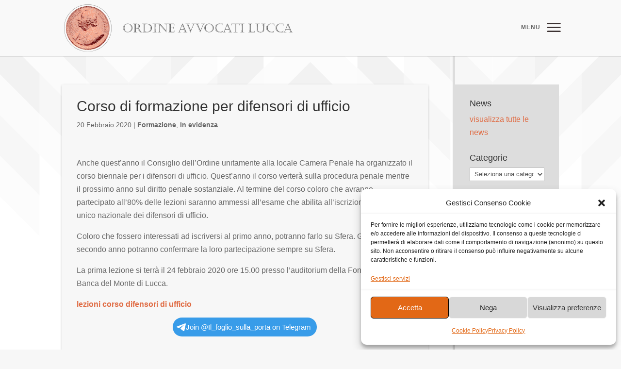

--- FILE ---
content_type: text/css
request_url: https://www.ordineavvocati.lu.it/wp-content/et-cache/global/et-divi-customizer-global.min.css?ver=1758704268
body_size: 2154
content:
body,.et_pb_column_1_2 .et_quote_content blockquote cite,.et_pb_column_1_2 .et_link_content a.et_link_main_url,.et_pb_column_1_3 .et_quote_content blockquote cite,.et_pb_column_3_8 .et_quote_content blockquote cite,.et_pb_column_1_4 .et_quote_content blockquote cite,.et_pb_blog_grid .et_quote_content blockquote cite,.et_pb_column_1_3 .et_link_content a.et_link_main_url,.et_pb_column_3_8 .et_link_content a.et_link_main_url,.et_pb_column_1_4 .et_link_content a.et_link_main_url,.et_pb_blog_grid .et_link_content a.et_link_main_url,body .et_pb_bg_layout_light .et_pb_post p,body .et_pb_bg_layout_dark .et_pb_post p{font-size:16px}.et_pb_slide_content,.et_pb_best_value{font-size:18px}#et_search_icon:hover,.mobile_menu_bar:before,.mobile_menu_bar:after,.et_toggle_slide_menu:after,.et-social-icon a:hover,.et_pb_sum,.et_pb_pricing li a,.et_pb_pricing_table_button,.et_overlay:before,.entry-summary p.price ins,.et_pb_member_social_links a:hover,.et_pb_widget li a:hover,.et_pb_filterable_portfolio .et_pb_portfolio_filters li a.active,.et_pb_filterable_portfolio .et_pb_portofolio_pagination ul li a.active,.et_pb_gallery .et_pb_gallery_pagination ul li a.active,.wp-pagenavi span.current,.wp-pagenavi a:hover,.nav-single a,.tagged_as a,.posted_in a{color:#3d3333}.et_pb_contact_submit,.et_password_protected_form .et_submit_button,.et_pb_bg_layout_light .et_pb_newsletter_button,.comment-reply-link,.form-submit .et_pb_button,.et_pb_bg_layout_light .et_pb_promo_button,.et_pb_bg_layout_light .et_pb_more_button,.et_pb_contact p input[type="checkbox"]:checked+label i:before,.et_pb_bg_layout_light.et_pb_module.et_pb_button{color:#3d3333}.footer-widget h4{color:#3d3333}.et-search-form,.nav li ul,.et_mobile_menu,.footer-widget li:before,.et_pb_pricing li:before,blockquote{border-color:#3d3333}.et_pb_counter_amount,.et_pb_featured_table .et_pb_pricing_heading,.et_quote_content,.et_link_content,.et_audio_content,.et_pb_post_slider.et_pb_bg_layout_dark,.et_slide_in_menu_container,.et_pb_contact p input[type="radio"]:checked+label i:before{background-color:#3d3333}a{color:#e06c44}#main-header,#main-header .nav li ul,.et-search-form,#main-header .et_mobile_menu{background-color:#f9f9f9}#main-header .nav li ul{background-color:#606060}.et_secondary_nav_enabled #page-container #top-header{background-color:#3d3333!important}#et-secondary-nav li ul{background-color:#3d3333}#top-menu li a{font-size:15px}body.et_vertical_nav .container.et_search_form_container .et-search-form input{font-size:15px!important}#top-menu li.current-menu-ancestor>a,#top-menu li.current-menu-item>a,#top-menu li.current_page_item>a{color:#f78552}#main-footer{background-color:#3d3333}#main-footer .footer-widget h4,#main-footer .widget_block h1,#main-footer .widget_block h2,#main-footer .widget_block h3,#main-footer .widget_block h4,#main-footer .widget_block h5,#main-footer .widget_block h6{color:#3d3333}.footer-widget li:before{border-color:#3d3333}#footer-widgets .footer-widget li:before{top:10.6px}#footer-bottom{background-color:rgba(0,0,0,0.19)}@media only screen and (min-width:981px){.et_header_style_left #et-top-navigation,.et_header_style_split #et-top-navigation{padding:45px 0 0 0}.et_header_style_left #et-top-navigation nav>ul>li>a,.et_header_style_split #et-top-navigation nav>ul>li>a{padding-bottom:45px}.et_header_style_split .centered-inline-logo-wrap{width:90px;margin:-90px 0}.et_header_style_split .centered-inline-logo-wrap #logo{max-height:90px}.et_pb_svg_logo.et_header_style_split .centered-inline-logo-wrap #logo{height:90px}.et_header_style_centered #top-menu>li>a{padding-bottom:16px}.et_header_style_slide #et-top-navigation,.et_header_style_fullscreen #et-top-navigation{padding:36px 0 36px 0!important}.et_header_style_centered #main-header .logo_container{height:90px}#logo{max-height:84%}.et_pb_svg_logo #logo{height:84%}.et_header_style_centered.et_hide_primary_logo #main-header:not(.et-fixed-header) .logo_container,.et_header_style_centered.et_hide_fixed_logo #main-header.et-fixed-header .logo_container{height:16.2px}.et_header_style_left .et-fixed-header #et-top-navigation,.et_header_style_split .et-fixed-header #et-top-navigation{padding:30px 0 0 0}.et_header_style_left .et-fixed-header #et-top-navigation nav>ul>li>a,.et_header_style_split .et-fixed-header #et-top-navigation nav>ul>li>a{padding-bottom:30px}.et_header_style_centered header#main-header.et-fixed-header .logo_container{height:60px}.et_header_style_split #main-header.et-fixed-header .centered-inline-logo-wrap{width:60px;margin:-60px 0}.et_header_style_split .et-fixed-header .centered-inline-logo-wrap #logo{max-height:60px}.et_pb_svg_logo.et_header_style_split .et-fixed-header .centered-inline-logo-wrap #logo{height:60px}.et_header_style_slide .et-fixed-header #et-top-navigation,.et_header_style_fullscreen .et-fixed-header #et-top-navigation{padding:21px 0 21px 0!important}.et_fixed_nav #page-container .et-fixed-header#top-header{background-color:#3d3333!important}.et_fixed_nav #page-container .et-fixed-header#top-header #et-secondary-nav li ul{background-color:#3d3333}.et-fixed-header#main-header,.et-fixed-header#main-header .nav li ul,.et-fixed-header .et-search-form{background-color:#d6d6d6}.et-fixed-header #top-menu li.current-menu-ancestor>a,.et-fixed-header #top-menu li.current-menu-item>a,.et-fixed-header #top-menu li.current_page_item>a{color:#f78552!important}}@media only screen and (min-width:1350px){.et_pb_row{padding:27px 0}.et_pb_section{padding:54px 0}.single.et_pb_pagebuilder_layout.et_full_width_page .et_post_meta_wrapper{padding-top:81px}.et_pb_fullwidth_section{padding:0}}	h1,h2,h3,h4,h5,h6{font-family:'Roboto',sans-serif}#main-header,#et-top-navigation{font-family:'News Cycle',sans-serif}.et_pb_blurb_2.et_pb_blurb p{line-height:1.7!important}.tgme_page_context_action{display:none!important}.MyClear{content:'';display:block;clear:both}.ds-vertical-align{display:flex;flex-direction:column;justify-content:center}.fullpage-valign{min-height:100vh;display:flex;flex-direction:column;justify-content:center}.fullpage-block{height:100vh}#main-content .container{min-height:850px!important}.home #main-content{background-position:center 400px}#main-content{background-image:url('/wp-content/uploads/2019/10/geometric-back-home-down2.png');background-size:100%;background-repeat:repeat-y;background-position:center -140px}.et_right_sidebar #sidebar{padding:30px;background-color:#dddddd}#main-content .container:before{width:5px;background-color:#dddddd}.et_pb_widget ul li{line-height:1.4;margin-bottom:1.5em}.et_pb_widget ul li ul{margin-top:1em}.et_pb_widget ul li ul li{line-height:1.2;margin-bottom:1em;font-size:90%}.et_pb_post{padding:30px;margin-bottom:30px;box-shadow:0 2px 5px rgba(0,0,0,0.2);background-color:#f7f7f7}.mobile_menu_bar:before,.mobile_menu_bar:after{font-size:44px}#et-top-navigation:before{content:"menu";position:absolute;padding-top:9px;right:38px;z-index:1000;text-transform:uppercase;font-size:12px;font-weight:600;font-family:"Open Sans",Arial,sans-serif;letter-spacing:1px}.et_slide_menu_top{display:none}.et_slide_in_menu_container #mobile_menu_slide li{padding-top:4px;padding-bottom:4px}.et_slide_in_menu_container #mobile_menu_slide li a{text-transform:uppercase;font-weight:600;line-height:1.4;padding:10px 20px 10px 0}.et_slide_in_menu_container #mobile_menu_slide li li a{text-transform:none}.et_slide_in_menu_container #mobile_menu_slide li ul{padding-bottom:40px}.footer-widget .widget_search,.et_pb_widget{width:100%}.fwidget.widget_search{margin-bottom:20px!important}#footer-widgets .footer-widget ul.FooterMenu{list-style-type:none;list-style-position:outside;width:100%!important}#footer-widgets .footer-widget ul.FooterMenu li{padding-left:0;border-bottom:1px solid rgba(0,0,0,0.2)}#footer-widgets .footer-widget li:before{border-width:0}#footer-widgets .footer-widget ul.FooterMenu li{padding-bottom:7px}#footer-widgets .footer-widget .Space{padding-top:16px}a:hover{opacity:0.7}.et_pb_slide_content a,.et_pb_post p a{color:#e06c44;font-weight:600}.et_pb_post a.more-link{color:#cccccc;text-align:right}.et_pb_slide_description{padding:20% 0 30% 0}.HomeSlider .et_pb_slider .et_pb_slide{min-height:450px}.NewsHome .et_pb_blog_grid .et_pb_post{padding:40px;background-color:#dddddd;box-shadow:none}.NewsHome .et_pb_blog_grid .et_pb_post .post-content a.more-link{color:#bbbbbb;display:block;text-align:left}h4.et_pb_module_header{padding:0 30px 30px 30px}.Telegram h4.et_pb_module_header{padding:0 0 10px 0}.intro-text h1,.intro-text p{color:#ffffff!important;text-align:right!important}.telegram-column{max-height:1266px!important;overflow:hidden}#left-area{padding-bottom:60px}#main-content .container{padding-top:70px;min-height:700px}@media all and (max-width:980px){.HomeSlider .et_pb_slider .et_pb_slide{min-height:40vh}.BlackMobile h1{color:#444444!important}.intro-text h1,.intro-text p{color:#333333!important;text-align:left!important}}@media all and (min-width:768px) and (max-width:980px){}@media all and (max-width:767px){.mobile_menu_bar:before,.mobile_menu_bar:after{font-size:30px}#et-top-navigation:before{font-size:12px;right:35px;padding-top:3px;letter-spacing:0}.et_pb_svg_logo #logo{height:70%!important}#logo{max-height:80%!important}.et_header_style_left #logo{max-width:70%!important}.home #main-content{background-position:center 280px}}

--- FILE ---
content_type: image/svg+xml
request_url: https://www.ordineavvocati.lu.it/wp-content/uploads/2019/03/logo-ordine-avvocati-lucca-4.svg
body_size: 863816
content:
<?xml version="1.0" encoding="utf-8"?><svg xmlns="http://www.w3.org/2000/svg" viewBox="0 0 747.46 154.16"><defs><style>.cls-1{fill:#94291f;}.cls-2{fill:#962b21;}.cls-3{fill:#f2d0aa;}.cls-4{fill:#9a3024;}.cls-5{fill:#fdd5a0;}.cls-6{fill:#982d22;}.cls-7{fill:#741a14;}.cls-8{fill:#d07e6a;}.cls-9{fill:#d3816d;}.cls-10{fill:#791e17;}.cls-11{fill:#d4836d;}.cls-12{fill:#741c15;}.cls-13{fill:#ce7e6a;}.cls-14{fill:#9c3428;}.cls-15{fill:#d98974;}.cls-16{fill:#993024;}.cls-17{fill:#e0907a;}.cls-18{fill:#cf7d6a;}.cls-19{fill:#e5967e;}.cls-20{fill:#8f221d;}.cls-21{fill:#df8f78;}.cls-22{fill:#932b21;}.cls-23{fill:#680f0c;}.cls-24{fill:#8e261e;}.cls-25{fill:#d2806a;}.cls-26{fill:#e4967c;}.cls-27{fill:#771914;}.cls-28{fill:#db8972;}.cls-29{fill:#ed9c82;}.cls-30{fill:#e69780;}.cls-31{fill:#db896f;}.cls-32{fill:#de8e75;}.cls-33{fill:#da8872;}.cls-34{fill:#cb7764;}.cls-35{fill:#b85d4e;}.cls-36{fill:#d07d68;}.cls-37{fill:#933e2f;}.cls-38{fill:#cd7c69;}.cls-39{fill:#66110c;}.cls-40{fill:#d2806d;}.cls-41{fill:#c97763;}.cls-42{fill:#912b22;}.cls-43{fill:#eda78e;}.cls-44{fill:#f1c2a1;}.cls-45{fill:#7c221b;}.cls-46{fill:#98372a;}.cls-47{fill:#a13f2f;}.cls-48{fill:#e59982;}.cls-49{fill:#9a3c2e;}.cls-50{fill:#d58469;}.cls-51{fill:#ca7866;}.cls-52{fill:#e99983;}.cls-53{fill:#e5967f;}.cls-54{fill:#af4c3e;}.cls-55{fill:#b45544;}.cls-56{fill:#8c3428;}.cls-57{fill:#952920;}.cls-58{fill:#c46b59;}.cls-59{fill:#e39479;}.cls-60{fill:#e7967e;}.cls-61{fill:#b9594a;}.cls-62{fill:#eca080;}.cls-63{fill:#c65b50;}.cls-64{fill:#cc6b55;}.cls-65{fill:#9d3323;}.cls-66{fill:#dd8c72;}.cls-67{fill:#67100d;}.cls-68{fill:#ad4c3d;}.cls-69{fill:#a54333;}.cls-70{fill:#af4f40;}.cls-71{fill:#722119;}.cls-72{fill:#b35741;}.cls-73{fill:#8b3a2c;}.cls-74{fill:#601f12;}.cls-75{fill:#f3d5ac;}.cls-76{fill:#fcf5c9;}.cls-77{fill:#c97664;}.cls-78{fill:#cd7964;}.cls-79{fill:#a94a38;}.cls-80{fill:#ab4838;}.cls-81{fill:#cf7e6b;}.cls-82{fill:#e0917a;}.cls-83{fill:#e89b82;}.cls-84{fill:#8e3b2d;}.cls-85{fill:#993124;}.cls-86{fill:#4e0000;}.cls-87{fill:#b6594c;}.cls-88{fill:#f1eccc;}.cls-89{fill:#ec9e84;}.cls-90{fill:#cd7a67;}.cls-91{fill:#b75b4d;}.cls-92{fill:#741e16;}.cls-93{fill:#934030;}.cls-94{fill:#ef5ca1;}.cls-95{fill:#88241c;}.cls-96{fill:#852a20;}.cls-97{fill:#fdeabc;}.cls-98{fill:#cb7866;}.cls-99{fill:#cf524d;}.cls-100{fill:#8b392c;}.cls-101{fill:#f9a451;}.cls-102{fill:#a1a854;}.cls-103{fill:#9b3021;}.cls-104{fill:#8b8d91;}.cls-105{fill:#f7a2a5;}.cls-106{fill:#842b21;}.cls-107{fill:#f3a489;}.cls-108{fill:#d07e6b;}.cls-109{fill:#962d22;}.cls-110{fill:#b6594a;}.cls-111{fill:#aa4838;}.cls-112{fill:#6b1711;}.cls-113{fill:#ae4d3e;}.cls-114{fill:#bc6453;}.cls-115{fill:#6c1611;}.cls-116{fill:#b55649;}.cls-117{fill:#640a0a;}.cls-118{fill:#8c3726;}.cls-119{fill:#b96153;}.cls-120{fill:#ce7c6a;}.cls-121{fill:#5e0606;}.cls-122{fill:#bd6455;}.cls-123{fill:#590403;}.cls-124{fill:#c67260;}.cls-125{fill:#b35144;}.cls-126{fill:#64676a;}.cls-127{fill:#ca7967;}.cls-128{fill:#d4826e;}.cls-129{fill:#9a3023;}.cls-130{fill:#ac4a3a;}.cls-131{fill:#ab4839;}.cls-132{fill:#cb7765;}.cls-133{fill:#610808;}.cls-134{fill:#b04f41;}.cls-135{fill:#d78568;}.cls-136{fill:#aa4738;}.cls-137{fill:#b75c4e;}.cls-138{fill:#b15243;}.cls-139{fill:#d5836f;}.cls-140{fill:#670a0b;}.cls-141{fill:#411346;}.cls-142{fill:#9f3b2d;}.cls-143{fill:#fcfdf3;}.cls-144{fill:#ce7c68;}.cls-145{fill:#ad4d3d;}.cls-146{fill:#c87360;}.cls-147{fill:#d78570;}.cls-148{fill:#ac4c3c;}.cls-149{fill:#962a1f;}.cls-150{fill:#be6555;}.cls-151{fill:#b45447;}.cls-152{fill:#94251e;}.cls-153{fill:#de8d77;}.cls-154{fill:#c26d5d;}.cls-155{fill:#821617;}.cls-156{fill:#9a3326;}.cls-157{fill:#a23b2c;}.cls-158{fill:#7e211b;}.cls-159{fill:#9c3226;}.cls-160{fill:#c6705e;}.cls-161{fill:#c87361;}.cls-162{fill:#da8a70;}.cls-163{fill:#b05242;}.cls-164{fill:#963628;}.cls-165{fill:#a0a4a8;}.cls-166{fill:#af5345;}.cls-167{fill:#ce7b65;}.cls-168{fill:#d07d67;}.cls-169{fill:#cc7a68;}.cls-170{fill:#f4a489;}.cls-171{fill:#963126;}.cls-172{fill:#90261f;}.cls-173{fill:#f2a388;}.cls-174{fill:#c36e5d;}.cls-175{fill:#7a241b;}.cls-176{fill:#711b15;}.cls-177{fill:#9a2d23;}.cls-178{fill:#ea9c83;}.cls-179{fill:#ed9e8c;}.cls-180{fill:#efa186;}.cls-181{fill:#c56e5b;}.cls-182{fill:#d3826c;}.cls-183{fill:#d88873;}.cls-184{fill:#c5705f;}.cls-185{fill:#e79a81;}.cls-186{fill:#e89a81;}.cls-187{fill:#923025;}.cls-188{fill:#742219;}.cls-189{fill:#650d0a;}.cls-190{fill:#6e1711;}.cls-191{fill:#6a140f;}.cls-192{fill:#701a13;}.cls-193{fill:#d3806c;}.cls-194{fill:#cc7967;}.cls-195{fill:#ed9e84;}.cls-196{fill:#6c0d0e;}.cls-197{fill:#80261c;}.cls-198{fill:#731a14;}.cls-199{fill:#85291f;}.cls-200{fill:#d88673;}.cls-201{fill:#84221b;}.cls-202{fill:#f1552a;}.cls-203{fill:#9e3c2d;}.cls-204{fill:#b4553e;}.cls-205{fill:#9f3828;}.cls-206{fill:#b6594b;}.cls-207{fill:#434548;}.cls-208{fill:#932921;}.cls-209{fill:#eb9d83;}.cls-210{fill:#eea589;}.cls-211{fill:#e1927b;}.cls-212{fill:#9a3025;}.cls-213{fill:#b75b4c;}.cls-214{fill:#b45647;}.cls-215{fill:#bf6757;}.cls-216{fill:#ce7d69;}.cls-217{fill:#e0927a;}.cls-218{fill:#f05455;}.cls-219{fill:#c46c5b;}.cls-220{fill:#cb7865;}.cls-221{fill:#db8c75;}.cls-222{fill:#c97361;}.cls-223{fill:#cf7d69;}.cls-224{fill:#b45548;}.cls-225{fill:#ea9b7b;}.cls-226{fill:#851e19;}.cls-227{fill:#cc7962;}.cls-228{fill:#e99980;}.cls-229{fill:#5d0606;}.cls-230{fill:#b55749;}.cls-231{fill:#c1c3c5;}.cls-232{fill:#620808;}.cls-233{fill:#801716;}.cls-234{fill:#731311;}.cls-235{fill:#be6656;}.cls-236{fill:#953227;}.cls-237{fill:#9d3728;}.cls-238{fill:#93221e;}.cls-239{fill:#ea9d83;}.cls-240{fill:#922e21;}.cls-241{fill:#eb9b82;}.cls-242{fill:#ed9f85;}.cls-243{fill:#580303;}.cls-244{fill:#ec9e85;}.cls-245{fill:#650808;}.cls-246{fill:#731b14;}.cls-247{fill:#e8997b;}.cls-248{fill:#ce7d6a;}.cls-249{fill:#ac4a3b;}.cls-250{fill:#91241e;}.cls-251{fill:#942820;}.cls-252{fill:#efa187;}.cls-253{fill:#962f23;}.cls-254{fill:#df8f79;}.cls-255{fill:#d17f6b;}.cls-256{fill:#e89881;}.cls-257{fill:#d17e6a;}.cls-258{fill:#993327;}.cls-259{fill:#e3947c;}.cls-260{fill:#c06858;}.cls-261{fill:#d4826f;}.cls-262{fill:#c16656;}.cls-263{fill:#d5826d;}.cls-264{fill:#d58470;}.cls-265{fill:#fac4a1;}.cls-266{fill:#d3806d;}.cls-267{fill:#d27f6b;}.cls-268{fill:#f9d1aa;}.cls-269{fill:#7a1b15;}.cls-270{fill:#f6ab98;}.cls-271{fill:#a13a2b;}.cls-272{fill:#d07d6a;}.cls-273{fill:#ec9d84;}.cls-274{fill:#d3816c;}.cls-275{fill:#e79980;}.cls-276{fill:#a94636;}.cls-277{fill:#eec6a9;}.cls-278{fill:#e5947d;}.cls-279{fill:#f8c6a5;}.cls-280{fill:#f6c4aa;}.cls-281{fill:#d98871;}.cls-282{fill:#da886b;}.cls-283{fill:#e7987f;}.cls-284{fill:#fddaaf;}.cls-285{fill:#e5977c;}.cls-286{fill:#f9b7a4;}.cls-287{fill:#d78571;}.cls-288{fill:#d3816e;}.cls-289{fill:#ebcdb1;}.cls-290{fill:#d27f6c;}.cls-291{fill:#f8b0a1;}.cls-292{fill:#fabea9;}.cls-293{fill:#d7856c;}.cls-294{fill:#da8671;}.cls-295{fill:#f9b2a8;}.cls-296{fill:#fbbea9;}.cls-297{fill:#fdd5ab;}.cls-298{fill:#fdcca8;}.cls-299{fill:#e7bfb3;}.cls-300{fill:#f6d0af;}.cls-301{fill:#db8a6f;}.cls-302{fill:#d8866c;}.cls-303{fill:#f6a2a2;}.cls-304{fill:#fccdab;}.cls-305{fill:#f7cead;}.cls-306{fill:#fcc9a2;}.cls-307{fill:#ecd3b5;}.cls-308{fill:#eec8a7;}.cls-309{fill:#f8b1a0;}.cls-310{fill:#d07f6c;}.cls-311{fill:#f1c5a6;}.cls-312{fill:#fac4ac;}.cls-313{fill:#fdcfa6;}.cls-314{fill:#f9b8a2;}.cls-315{fill:#f9b4a7;}.cls-316{fill:#f9b3a7;}.cls-317{fill:#fed2a9;}.cls-318{fill:#fbc6a0;}.cls-319{fill:#df8e6f;}.cls-320{fill:#f1bc99;}.cls-321{fill:#d78567;}.cls-322{fill:#fac19d;}.cls-323{fill:#cf7c69;}.cls-324{fill:#edbeb0;}.cls-325{fill:#fabda7;}.cls-326{fill:#d88772;}.cls-327{fill:#be877a;}.cls-328{fill:#da8974;}.cls-329{fill:#e9aaad;}.cls-330{fill:#e8cab1;}.cls-331{fill:#fdd8ad;}.cls-332{fill:#ab4738;}.cls-333{fill:#eeddbd;}.cls-334{fill:#fed3aa;}.cls-335{fill:#fcc6a7;}.cls-336{fill:#fac1a3;}.cls-337{fill:#dd8b75;}.cls-338{fill:#f8ada6;}.cls-339{fill:#e08d68;}.cls-340{fill:#d2816d;}.cls-341{fill:#fab9a7;}.cls-342{fill:#fbc4a7;}.cls-343{fill:#fce1b4;}.cls-344{fill:#f4cca9;}.cls-345{fill:#fddcb1;}.cls-346{fill:#f8aca6;}.cls-347{fill:#fee0b5;}.cls-348{fill:#dd8b6a;}.cls-349{fill:#fcc7a5;}.cls-350{fill:#fbc3a7;}.cls-351{fill:#f8b1aa;}.cls-352{fill:#dfc9b6;}.cls-353{fill:#efc7a9;}.cls-354{fill:#d1806c;}.cls-355{fill:#fed5ab;}.cls-356{fill:#f9b6ab;}.cls-357{fill:#fbc6ac;}.cls-358{fill:#e08e68;}.cls-359{fill:#fbcdac;}.cls-360{fill:#c9b9c7;}.cls-361{fill:#facea6;}.cls-362{fill:#e5adb0;}.cls-363{fill:#e69363;}.cls-364{fill:#fed8ad;}.cls-365{fill:#ac847c;}.cls-366{fill:#dd8d77;}.cls-367{fill:#fbcdae;}.cls-368{fill:#fcc8aa;}.cls-369{fill:#a74232;}.cls-370{fill:#e19174;}.cls-371{fill:#dddac5;}.cls-372{fill:#ffe0b5;}.cls-373{fill:#d8a4cb;}.cls-374{fill:#fcccae;}.cls-375{fill:#fbc49e;}.cls-376{fill:#a43f2e;}.cls-377{fill:#b45749;}.cls-378{fill:#d5846f;}.cls-379{fill:#ed9e85;}.cls-380{fill:#ee9e85;}.cls-381{fill:#e6987f;}.cls-382{fill:#982e23;}.cls-383{fill:#eea086;}.cls-384{fill:#ed9d7e;}.cls-385{fill:#efa086;}.cls-386{fill:#b5574a;}.cls-387{fill:#f5a395;}.cls-388{fill:#eb9c8d;}.cls-389{fill:#f0a287;}.cls-390{fill:#f0a176;}.cls-391{fill:#e08e5f;}.cls-392{fill:#cca3a7;}.cls-393{fill:#f5a397;}.cls-394{fill:#93231e;}.cls-395{fill:#6e0e0f;}.cls-396{fill:#f0a38a;}.cls-397{fill:#9e3526;}.cls-398{fill:#992c20;}.cls-399{fill:#ed9d86;}.cls-400{fill:#ae4e3e;}.cls-401{fill:#feedd2;}.cls-402{fill:#f7aea3;}.cls-403{fill:#7d1c17;}.cls-404{fill:#690d0c;}.cls-405{fill:#5b2720;}.cls-406{fill:#89241d;}.cls-407{fill:#a13227;}.cls-408{fill:#b95f50;}.cls-409{fill:#cf7c66;}.cls-410{fill:#cc7b68;}.cls-411{fill:#d78772;}.cls-412{fill:#993529;}.cls-413{fill:#ce7c69;}.cls-414{fill:#bc584c;}.cls-415{fill:#dc8a65;}.cls-416{fill:#b5584a;}.cls-417{fill:#be6756;}.cls-418{fill:#c6715f;}.cls-419{fill:#c46e59;}.cls-420{fill:#c77361;}.cls-421{fill:#f1a18e;}.cls-422{fill:#560201;}.cls-423{fill:#7c221a;}.cls-424{fill:#90291e;}.cls-425{fill:#8b1d1b;}.cls-426{fill:#a93f31;}.cls-427{fill:#c77360;}.cls-428{fill:#d68570;}.cls-429{fill:#dd8c75;}.cls-430{fill:#cd7a68;}.cls-431{fill:#cd7b68;}.cls-432{fill:#ce7b68;}.cls-433{fill:#b85c4d;}.cls-434{fill:#d17f6c;}.cls-435{fill:#84201a;}.cls-436{fill:#c46d5b;}.cls-437{fill:#b85c4e;}.cls-438{fill:#bd6a54;}.cls-439{fill:#d78569;}.cls-440{fill:#eb9d84;}.cls-441{fill:#c97765;}.cls-442{fill:#e99b83;}.cls-443{fill:#ec9d85;}.cls-444{fill:#b85e50;}.cls-445{fill:#bb6254;}.cls-446{fill:#e99b82;}.cls-447{fill:#f6a29c;}.cls-448{fill:#e5957f;}.cls-449{fill:#ee9f87;}.cls-450{fill:#992d22;}.cls-451{fill:#bc5a4d;}.cls-452{fill:#8a241d;}.cls-453{fill:#c56758;}.cls-454{fill:#e99c83;}.cls-455{fill:#f1a27b;}.cls-456{fill:#f1a179;}.cls-457{fill:#d3826d;}.cls-458{fill:#c87462;}.cls-459{fill:#690f0c;}.cls-460{fill:#ee9f8b;}.cls-461{fill:#540100;}.cls-462{fill:#b45648;}.cls-463{fill:#f5a48f;}.cls-464{fill:#ca7662;}.cls-465{fill:#ce7b67;}.cls-466{fill:#d17d69;}.cls-467{fill:#d2806c;}.cls-468{fill:#721010;}.cls-469{fill:#993025;}.cls-470{fill:#ac4b3c;}.cls-471{fill:#ba6151;}.cls-472{fill:#781c15;}.cls-473{fill:#8c261f;}.cls-474{fill:#ad4a3b;}.cls-475{fill:#97291f;}.cls-476{fill:#a64232;}.cls-477{fill:#6a0f0d;}.cls-478{fill:#e3937c;}.cls-479{fill:#9d3b2d;}.cls-480{fill:#a13b2c;}.cls-481{fill:#d68671;}.cls-482{fill:#cc7a67;}.cls-483{fill:#9d3528;}.cls-484{fill:#b85d4f;}.cls-485{fill:#761a13;}.cls-486{fill:#e89980;}.cls-487{fill:#680d0c;}.cls-488{fill:#5a0704;}.cls-489{fill:#ee9e87;}.cls-490{fill:#540201;}.cls-491{fill:#90211d;}.cls-492{fill:#c5705e;}.cls-493{fill:#972c23;}.cls-494{fill:#912720;}.cls-495{fill:#d68470;}.cls-496{fill:#911f1c;}.cls-497{fill:#bb6354;}.cls-498{fill:#a43e2f;}.cls-499{fill:#550201;}.cls-500{fill:#8f201c;}.cls-501{fill:#891d1a;}.cls-502{fill:#881a19;}.cls-503{fill:#8c1b1a;}.cls-504{fill:#8f1f1c;}.cls-505{fill:#93201d;}.cls-506{fill:#92221d;}.cls-507{fill:#b35446;}.cls-508{fill:#cf7a66;}.cls-509{fill:#911e1c;}.cls-510{fill:#8b1c1a;}.cls-511{fill:#4f0000;}.cls-512{fill:#8c1d1b;}.cls-513{fill:#901d1c;}.cls-514{fill:#90201c;}.cls-515{fill:#b35646;}.cls-516{fill:#751312;}.cls-517{fill:#95251e;}.cls-518{fill:#941e1d;}.cls-519{fill:#932820;}.cls-520{fill:#901b1c;}.cls-521{fill:#91231d;}.cls-522{fill:#98211f;}.cls-523{fill:#951d1d;}.cls-524{fill:#8d1e1b;}.cls-525{fill:#8f191b;}.cls-526{fill:#a91f22;}.cls-527{fill:#a71f51;}.cls-528{fill:#630909;}.cls-529{fill:#b35345;}.cls-530{fill:#a84434;}.cls-531{fill:#5f0707;}.cls-532{fill:#f3a388;}.cls-533{fill:#93261f;}.cls-534{fill:#a03a2b;}.cls-535{fill:#b05041;}.cls-536{fill:#670c0b;}.cls-537{fill:#690d0d;}.cls-538{fill:#6b100d;}.cls-539{fill:#f4a48d;}.cls-540{fill:#e5957d;}.cls-541{fill:#6f0e0f;}.cls-542{fill:#b45748;}.cls-543{fill:#f8b997;}.cls-544{fill:#d5836d;}.cls-545{fill:#a94738;}.cls-546{fill:#ee9f86;}.cls-547{fill:#85231b;}.cls-548{fill:#e4967e;}.cls-549{fill:#ed9d7d;}.cls-550{fill:#a43e30;}.cls-551{fill:#eba17e;}.cls-552{fill:#972d22;}.cls-553{fill:#b25344;}.cls-554{fill:#992d21;}.cls-555{fill:#e5977e;}.cls-556{fill:#ed9f88;}.cls-557{fill:#efa88b;}.cls-558{fill:#962c22;}.cls-559{fill:#811d17;}.cls-560{fill:#eea98b;}.cls-561{fill:#f1a28d;}.cls-562{fill:#953b2d;}.cls-563{fill:#c56f5c;}.cls-564{fill:#d88a74;}.cls-565{fill:#b65b4c;}.cls-566{fill:#f6deba;}.cls-567{fill:#f2a191;}.cls-568{fill:#a13b2d;}.cls-569{fill:#f5a393;}.cls-570{fill:#9c3225;}.cls-571{fill:#9d3327;}.cls-572{fill:#d5836e;}.cls-573{fill:#d8866d;}.cls-574{fill:#eb9c83;}.cls-575{fill:#cd7b67;}.cls-576{fill:#ba9389;}.cls-577{fill:#a23c2e;}.cls-578{fill:#9d392b;}.cls-579{fill:#741311;}.cls-580{fill:#a23b2b;}.cls-581{fill:#a74131;}.cls-582{fill:#b05142;}.cls-583{fill:#9a3226;}.cls-584{fill:#d3826e;}.cls-585{fill:#b5594a;}.cls-586{fill:#7a1814;}.cls-587{fill:#8e2a20;}.cls-588{fill:#ab4a3a;}.cls-589{fill:#731011;}.cls-590{fill:#781814;}.cls-591{fill:#751813;}.cls-592{fill:#6b0c0d;}.cls-593{fill:#cd7b66;}.cls-594{fill:#b25546;}.cls-595{fill:#cc7a66;}.cls-596{fill:#660a0a;}.cls-597{fill:#65100a;}.cls-598{fill:#83221b;}.cls-599{fill:#7c1b16;}.cls-600{fill:#932a22;}.cls-601{fill:#610907;}.cls-602{fill:#f7b292;}.cls-603{fill:#7f271d;}.cls-604{fill:#791e18;}.cls-605{fill:#771e16;}.cls-606{fill:#66120d;}.cls-607{fill:#e99c7e;}.cls-608{fill:#efa07b;}.cls-609{fill:#8b251d;}.cls-610{fill:#701712;}.cls-611{fill:#b65b4d;}.cls-612{fill:#9852a0;}.cls-613{fill:#9a3124;}.cls-614{fill:#690e0c;}.cls-615{fill:#d57a68;}.cls-616{fill:#9c362b;}.cls-617{fill:#d17f69;}.cls-618{fill:#932c22;}.cls-619{fill:#7d221a;}.cls-620{fill:#86231b;}.cls-621{fill:#761914;}.cls-622{fill:#81241c;}.cls-623{fill:#721913;}.cls-624{fill:#6c1810;}.cls-625{fill:#ac4335;}.cls-626{fill:#96271f;}.cls-627{fill:#f1a48e;}.cls-628{fill:#c69f95;}.cls-629{fill:#ea9b82;}.cls-630{fill:#a54132;}.cls-631{fill:#f0a187;}.cls-632{fill:#d88973;}.cls-633{fill:#ec9c82;}.cls-634{fill:#650a0a;}.cls-635{fill:#94261f;}.cls-636{fill:#731712;}.cls-637{fill:#690f0d;}.cls-638{fill:#ee9f85;}.cls-639{fill:#8f271f;}.cls-640{fill:#c06857;}.cls-641{fill:#e4957d;}.cls-642{fill:#ed9f86;}.cls-643{fill:#932e23;}.cls-644{fill:#e79981;}.cls-645{fill:#cd7a66;}.cls-646{fill:#d4826d;}.cls-647{fill:#e4957b;}.cls-648{fill:#7b241b;}.cls-649{fill:#932a21;}.cls-650{fill:#9d372a;}.cls-651{fill:#e99c82;}.cls-652{fill:#ab493a;}.cls-653{fill:#bc6455;}.cls-654{fill:#bf6651;}.cls-655{fill:#cf7c67;}.cls-656{fill:#9a3125;}.cls-657{fill:#9d3125;}.cls-658{fill:#b35648;}.cls-659{fill:#a03a2d;}.cls-660{fill:#cf7d68;}.cls-661{fill:#a74333;}.cls-662{fill:#e4947c;}.cls-663{fill:#e6977f;}.cls-664{fill:#a43f2f;}.cls-665{fill:#c5715f;}.cls-666{fill:#bd6354;}.cls-667{fill:#b25446;}.cls-668{fill:#da8873;}.cls-669{fill:#f8cda8;}.cls-670{fill:#b5594b;}.cls-671{fill:#cd7765;}.cls-672{fill:#93251e;}.cls-673{fill:#e3947d;}.cls-674{fill:#d4826c;}.cls-675{fill:#8f2e23;}.cls-676{fill:#ae4b3e;}.cls-677{fill:#e4957a;}.cls-678{fill:#fbc2a9;}.cls-679{fill:#d6846d;}.cls-680{fill:#d5846d;}.cls-681{fill:#f8b2a1;}.cls-682{fill:#dc8b76;}.cls-683{fill:#e2937c;}.cls-684{fill:#d8856e;}.cls-685{fill:#e1917a;}.cls-686{fill:#f8b39b;}.cls-687{fill:#f0c0ac;}.cls-688{fill:#fdd3a9;}.cls-689{fill:#bf6859;}.cls-690{fill:#a13e2e;}.cls-691{fill:#d88671;}.cls-692{fill:#b6584a;}.cls-693{fill:#d6846c;}.cls-694{fill:#f9b7a1;}.cls-695{fill:#f6caa9;}.cls-696{fill:#fbc2a7;}.cls-697{fill:#f3bbaa;}.cls-698{fill:#b65a4c;}.cls-699{fill:#d17f68;}.cls-700{fill:#f2b7a9;}.cls-701{fill:#da8973;}.cls-702{fill:#ba5f4f;}.cls-703{fill:#dd8d75;}.cls-704{fill:#fabba7;}.cls-705{fill:#f8b0a3;}.cls-706{fill:#d07d66;}.cls-707{fill:#fabaa7;}.cls-708{fill:#fabda8;}.cls-709{fill:#d9866d;}.cls-710{fill:#d38269;}.cls-711{fill:#a0382a;}.cls-712{fill:#f5caab;}.cls-713{fill:#f4c7ad;}.cls-714{fill:#fed7ad;}.cls-715{fill:#f5d1ae;}.cls-716{fill:#d17e65;}.cls-717{fill:#f7cbaa;}.cls-718{fill:#dc8c73;}.cls-719{fill:#d48369;}.cls-720{fill:#d77d6b;}.cls-721{fill:#fbc5a3;}.cls-722{fill:#f1b9ab;}.cls-723{fill:#f6a2a1;}.cls-724{fill:#f2c6ab;}.cls-725{fill:#9f3728;}.cls-726{fill:#f1b9a6;}.cls-727{fill:#d9866a;}.cls-728{fill:#d78672;}.cls-729{fill:#fcc9a6;}.cls-730{fill:#fabba9;}.cls-731{fill:#df8d70;}.cls-732{fill:#da886c;}.cls-733{fill:#d8866b;}.cls-734{fill:#fab8a7;}.cls-735{fill:#ce7b69;}.cls-736{fill:#f7a9a1;}.cls-737{fill:#fccda6;}.cls-738{fill:#fbc0a7;}.cls-739{fill:#d68469;}.cls-740{fill:#f0beac;}.cls-741{fill:#b4594a;}.cls-742{fill:#e2866a;}.cls-743{fill:#fbc0aa;}.cls-744{fill:#ddd4c0;}.cls-745{fill:#eab5ae;}.cls-746{fill:#e28f66;}.cls-747{fill:#f7a9a6;}.cls-748{fill:#e08f75;}.cls-749{fill:#f3c0b1;}.cls-750{fill:#fdd9af;}.cls-751{fill:#dd8b7d;}.cls-752{fill:#fbbda7;}.cls-753{fill:#d98769;}.cls-754{fill:#db896b;}.cls-755{fill:#e9c5a7;}.cls-756{fill:#fdcba8;}.cls-757{fill:#dc896b;}.cls-758{fill:#f8aaa6;}.cls-759{fill:#fcc8a7;}.cls-760{fill:#ecc0ae;}.cls-761{fill:#ecc1ae;}.cls-762{fill:#da8868;}.cls-763{fill:#d6c0af;}.cls-764{fill:#ddbfa7;}.cls-765{fill:#fabdaa;}.cls-766{fill:#c7b4b6;}.cls-767{fill:#f8d0aa;}.cls-768{fill:#f1c8ae;}.cls-769{fill:#fac29d;}.cls-770{fill:#dd8c6f;}.cls-771{fill:#dc8d77;}.cls-772{fill:#fcc9aa;}.cls-773{fill:#fbc7a1;}.cls-774{fill:#d4d2c5;}.cls-775{fill:#9f3626;}.cls-776{fill:#fddbaf;}.cls-777{fill:#fddbb0;}.cls-778{fill:#e19175;}.cls-779{fill:#d98773;}.cls-780{fill:#d98873;}.cls-781{fill:#95989c;}.cls-782{fill:#fcc7a7;}.cls-783{fill:#fccaa5;}.cls-784{fill:#c4715f;}.cls-785{fill:#cabcb1;}.cls-786{fill:#aa4637;}.cls-787{fill:#e6967d;}.cls-788{fill:#eb9d81;}.cls-789{fill:#a0392a;}.cls-790{fill:#eb9c85;}.cls-791{fill:#a33e30;}.cls-792{fill:#90261e;}.cls-793{fill:#b9574a;}.cls-794{fill:#eb9d7f;}.cls-795{fill:#e79880;}.cls-796{fill:#f3a278;}.cls-797{fill:#b35546;}.cls-798{fill:#f2ab8e;}.cls-799{fill:#87231b;}.cls-800{fill:#802b20;}.cls-801{fill:#e89a82;}.cls-802{fill:#d07d69;}.cls-803{fill:#d17f6a;}.cls-804{fill:#be5d50;}.cls-805{fill:#f0eb55;}.cls-806{fill:#bd6555;}.cls-807{fill:#ad4f3e;}.cls-808{fill:#b45849;}.cls-809{fill:#efa089;}.cls-810{fill:#8c201b;}.cls-811{fill:#f0a18b;}.cls-812{fill:#c2564c;}.cls-813{fill:#ba6153;}.cls-814{fill:#de8f79;}.cls-815{fill:#bf554b;}.cls-816{fill:#f1a287;}.cls-817{fill:#f5a490;}.cls-818{fill:#ac493a;}.cls-819{fill:#d48366;}.cls-820{fill:#dc7969;}.cls-821{fill:#89271f;}.cls-822{fill:#8e241d;}.cls-823{fill:#80231b;}.cls-824{fill:#992e22;}.cls-825{fill:#e3937b;}.cls-826{fill:#f0a17f;}.cls-827{fill:#972f23;}.cls-828{fill:#ae4e3f;}.cls-829{fill:#942b22;}.cls-830{fill:#cf7c68;}.cls-831{fill:#f3a78d;}.cls-832{fill:#d8846c;}.cls-833{fill:#d88770;}.cls-834{fill:#a43e31;}.cls-835{fill:#eac1c1;}.cls-836{fill:#b85e4f;}.cls-837{fill:#e99b7c;}.cls-838{fill:#f7a9a2;}.cls-839{fill:#d17e6b;}.cls-840{fill:#6e100f;}.cls-841{fill:#de8e78;}.cls-842{fill:#e39379;}.cls-843{fill:#c3685a;}.cls-844{fill:#a23c2c;}.cls-845{fill:#e69783;}.cls-846{fill:#c66859;}.cls-847{fill:#87271e;}.cls-848{fill:#862f22;}.cls-849{fill:#e99982;}.cls-850{fill:#ba6052;}.cls-851{fill:#f6aa92;}.cls-852{fill:#7f231b;}.cls-853{fill:#650e0a;}.cls-854{fill:#9b3125;}.cls-855{fill:#982a21;}.cls-856{fill:#a23a2c;}.cls-857{fill:#b95e50;}.cls-858{fill:#ec9c77;}.cls-859{fill:#9b372a;}.cls-860{fill:#d8856f;}.cls-861{fill:#d4806b;}.cls-862{fill:#d6846a;}.cls-863{fill:#d8856c;}.cls-864{fill:#d9876d;}.cls-865{fill:#9b382a;}.cls-866{fill:#c87160;}.cls-867{fill:#ea9c84;}.cls-868{fill:#ed9f87;}.cls-869{fill:#c6524a;}.cls-870{fill:#ec9d83;}.cls-871{fill:#d4836e;}.cls-872{fill:#ed9e87;}.cls-873{fill:#c06959;}.cls-874{fill:#d5836a;}.cls-875{fill:#d7846d;}.cls-876{fill:#efa087;}.cls-877{fill:#ca7462;}.cls-878{fill:#e89981;}.cls-879{fill:#db8b76;}.cls-880{fill:#81271e;}.cls-881{fill:#8b251e;}.cls-882{fill:#eb9e84;}.cls-883{fill:#db9883;}.cls-884{fill:#eea07f;}.cls-885{fill:#e99b88;}.cls-886{fill:#992c21;}.cls-887{fill:#c35f53;}.cls-888{fill:#f2a27d;}.cls-889{fill:#ea9c79;}.cls-890{fill:#b55a4b;}.cls-891{fill:#e2947c;}.cls-892{fill:#e6967f;}.cls-893{fill:#912d22;}.cls-894{fill:#e5967d;}.cls-895{fill:#90271f;}.cls-896{fill:#922b21;}.cls-897{fill:#8a261e;}.cls-898{fill:#dd8d76;}.cls-899{fill:#8f2a20;}.cls-900{fill:#f0a18a;}.cls-901{fill:#efa088;}.cls-902{fill:#bc6556;}.cls-903{fill:#b85c4f;}.cls-904{fill:#ea9b85;}.cls-905{fill:#e5977b;}.cls-906{fill:#e99a7d;}.cls-907{fill:#f1a78a;}.cls-908{fill:#9c3122;}.cls-909{fill:#8e2720;}.cls-910{fill:#f3a891;}.cls-911{fill:#ec9d73;}.cls-912{fill:#b96051;}.cls-913{fill:#ed9e71;}.cls-914{fill:#b55849;}.cls-915{fill:#ee9f79;}.cls-916{fill:#b35547;}.cls-917{fill:#8f372a;}.cls-918{fill:#e7955b;}.cls-919{fill:#d35b54;}.cls-920{fill:#8c2a20;}.cls-921{fill:#8b2e23;}.cls-922{fill:#974031;}.cls-923{fill:#d3816b;}.cls-924{fill:#b65749;}.cls-925{fill:#df917a;}.cls-926{fill:#e4937b;}.cls-927{fill:#ec9f85;}.cls-928{fill:#e69880;}.cls-929{fill:#eca186;}.cls-930{fill:#e5977f;}.cls-931{fill:#f7a470;}.cls-932{fill:#7f1a16;}.cls-933{fill:#ee9f81;}.cls-934{fill:#eb9b79;}.cls-935{fill:#9f392d;}.cls-936{fill:#d2806b;}.cls-937{fill:#d6846e;}.cls-938{fill:#d97d6b;}.cls-939{fill:#ba5f50;}.cls-940{fill:#daa3a6;}.cls-941{fill:#7e1816;}.cls-942{fill:#b75a4d;}.cls-943{fill:#761212;}.cls-944{fill:#ab4939;}.cls-945{fill:#600707;}.cls-946{fill:#a74434;}.cls-947{fill:#a33d2e;}.cls-948{fill:#741011;}.cls-949{fill:#c76457;}.cls-950{fill:#b04553;}.cls-951{fill:#e26f62;}.cls-952{fill:#711411;}.cls-953{fill:#b95f51;}.cls-954{fill:#95281f;}.cls-955{fill:#eb9e85;}.cls-956{fill:#a54030;}.cls-957{fill:#a03b2e;}.cls-958{fill:#e79982;}.cls-959{fill:#ea9b7e;}.cls-960{fill:#b75d4f;}.cls-961{fill:#a94737;}.cls-962{fill:#aa4636;}.cls-963{fill:#953428;}.cls-964{fill:#e99a83;}.cls-965{fill:#c86b5c;}.cls-966{fill:#7c1815;}.cls-967{fill:#a03b2d;}.cls-968{fill:#932920;}.cls-969{fill:#a03f30;}.cls-970{fill:#da8972;}.cls-971{fill:#ca7765;}.cls-972{fill:#b65a4b;}.cls-973{fill:#c77261;}.cls-974{fill:#f1a489;}.cls-975{fill:#ed9e80;}.cls-976{fill:#f2aa8d;}.cls-977{fill:#d5836c;}.cls-978{fill:#e48163;}.cls-979{fill:#d88771;}.cls-980{fill:#9d382c;}.cls-981{fill:#9c392c;}.cls-982{fill:#fbc6aa;}.cls-983{fill:#f2bda6;}.cls-984{fill:#efab8f;}.cls-985{fill:#c0695a;}.cls-986{fill:#fccaa9;}.cls-987{fill:#f1a17f;}.cls-988{fill:#a13929;}.cls-989{fill:#a33f31;}.cls-990{fill:#eb9c84;}.cls-991{fill:#ee9e8d;}.cls-992{fill:#b25445;}.cls-993{fill:#bc6354;}.cls-994{fill:#f1a288;}.cls-995{fill:#a74537;}.cls-996{fill:#982c22;}.cls-997{fill:#9b3226;}.cls-998{fill:#7b1515;}.cls-999{fill:#ad4b3d;}.cls-1000{fill:#d16e5f;}.cls-1001{fill:#eda38c;}.cls-1002{fill:#ef9f87;}.cls-1003{fill:#802017;}.cls-1004{fill:#d78671;}.cls-1005{fill:#c16b5b;}.cls-1006{fill:#741412;}.cls-1007{fill:#b04e40;}.cls-1008{fill:#ce7b66;}.cls-1009{fill:#eb9b88;}.cls-1010{fill:#e09078;}.cls-1011{fill:#ea9c81;}.cls-1012{fill:#ef9f8b;}.cls-1013{fill:#ec9e7e;}.cls-1014{fill:#efa090;}.cls-1015{fill:#ec9e86;}.cls-1016{fill:#ec9d8a;}.cls-1017{fill:#ae4e3d;}.cls-1018{fill:#d28068;}.cls-1019{fill:#fabda0;}.cls-1020{fill:#7b1d17;}.cls-1021{fill:#932b20;}.cls-1022{fill:#e4967d;}.cls-1023{fill:#922c22;}.cls-1024{fill:#e79a7f;}.cls-1025{fill:#cb7864;}.cls-1026{fill:#df9077;}.cls-1027{fill:#9d3a2c;}.cls-1028{fill:#972c20;}.cls-1029{fill:#d8826e;}.cls-1030{fill:#8e3127;}.cls-1031{fill:#b95d4f;}.cls-1032{fill:#cf7e69;}.cls-1033{fill:#ba6152;}.cls-1034{fill:#e29378;}.cls-1035{fill:#701010;}.cls-1036{fill:#e0927b;}.cls-1037{fill:#d4826b;}.cls-1038{fill:#fbc3a8;}.cls-1039{fill:#a84635;}.cls-1040{fill:#fabca5;}.cls-1041{fill:#aa493a;}.cls-1042{fill:#d58269;}.cls-1043{fill:#d5836b;}.cls-1044{fill:#dc8c76;}.cls-1045{fill:#e5967b;}.cls-1046{fill:#db8969;}.cls-1047{fill:#c36c5b;}.cls-1048{fill:#fabca7;}.cls-1049{fill:#d4836f;}.cls-1050{fill:#de8c66;}.cls-1051{fill:#f8a9a6;}.cls-1052{fill:#d9876a;}.cls-1053{fill:#d58265;}.cls-1054{fill:#a43e2e;}.cls-1055{fill:#d78566;}.cls-1056{fill:#8a2b20;}.cls-1057{fill:#cd7966;}.cls-1058{fill:#c45a50;}.cls-1059{fill:#fabcaa;}.cls-1060{fill:#b75d4c;}.cls-1061{fill:#e09073;}.cls-1062{fill:#fcd1ae;}.cls-1063{fill:#fee1b5;}.cls-1064{fill:#a53f31;}.cls-1065{fill:#edcbae;}.cls-1066{fill:#fde1b5;}.cls-1067{fill:#db8b6f;}.cls-1068{fill:#db8b75;}.cls-1069{fill:#de7667;}.cls-1070{fill:#8a2f23;}.cls-1071{fill:#781e18;}.cls-1072{fill:#b75e4f;}.cls-1073{fill:#ce7a65;}.cls-1074{fill:#832a20;}.cls-1075{fill:#8e3026;}.cls-1076{fill:#781413;}.cls-1077{fill:#d17e68;}.cls-1078{fill:#8a1c1a;}.cls-1079{fill:#6f120f;}.cls-1080{fill:#dc8b71;}.cls-1081{fill:#cc7965;}.cls-1082{fill:#942920;}.cls-1083{fill:#952f25;}.cls-1084{fill:#ed9e7d;}.cls-1085{fill:#ed9f81;}.cls-1086{fill:#7f241d;}.cls-1087{fill:#8f251d;}.cls-1088{fill:#b45346;}.cls-1089{fill:#a6392d;}.cls-1090{fill:#771413;}.cls-1091{fill:#92261e;}.cls-1092{fill:#932f24;}.cls-1093{fill:#d8876f;}.cls-1094{fill:#902920;}.cls-1095{fill:#9c3a2e;}.cls-1096{fill:#973427;}.cls-1097{fill:#98392c;}.cls-1098{fill:#d88672;}.cls-1099{fill:#e2917a;}.cls-1100{fill:#7f211b;}.cls-1101{fill:#eb9c87;}.cls-1102{fill:#9c382a;}.cls-1103{fill:#761c15;}.cls-1104{fill:#ad4b3c;}.cls-1105{fill:#d5826f;}.cls-1106{fill:#a84736;}.cls-1107{fill:#8a281e;}.cls-1108{fill:#751913;}.cls-1109{fill:#aa4737;}.cls-1110{fill:#992f24;}.cls-1111{fill:#d1806d;}.cls-1112{fill:#d7856d;}.cls-1113{fill:#d8866e;}.cls-1114{fill:#d28063;}.cls-1115{fill:#963026;}.cls-1116{fill:#92261f;}.cls-1117{fill:#9b372b;}.cls-1118{fill:#8a3126;}.cls-1119{fill:#efa488;}.cls-1120{fill:#ebc1a6;}.cls-1121{fill:#8f2b21;}.cls-1122{fill:#8e2922;}.cls-1123{fill:#a33d2f;}.cls-1124{fill:#711010;}.cls-1125{fill:#c77362;}.cls-1126{fill:#df8e74;}.cls-1127{fill:#e99a80;}.cls-1128{fill:#89261c;}.cls-1129{fill:#5c0505;}.cls-1130{fill:#ef9f6d;}.cls-1131{fill:#bc6555;}.cls-1132{fill:#d07e68;}.cls-1133{fill:#8b2720;}.cls-1134{fill:#ba6252;}.cls-1135{fill:#f7af9e;}.cls-1136{fill:#d17f64;}.cls-1137{fill:#fee4b7;}.cls-1138{fill:#fdd9ae;}.cls-1139{fill:#ee9c99;}.cls-1140{fill:#e99a81;}.cls-1141{fill:#992d23;}.cls-1142{fill:#d27e6b;}.cls-1143{fill:#c87563;}.cls-1144{fill:#c97563;}.cls-1145{fill:#630a09;}.cls-1146{fill:#fce7b9;}.cls-1147{fill:#e89882;}.cls-1148{fill:#f3a292;}.cls-1149{fill:#d5826e;}.cls-1150{fill:#963025;}.cls-1151{fill:#f2a28c;}.cls-1152{fill:#ed9f7d;}.cls-1153{fill:#6e0e0e;}.cls-1154{fill:#ec9b89;}.cls-1155{fill:#f5a47d;}.cls-1156{fill:#b35445;}.cls-1157{fill:#a1392a;}.cls-1158{fill:#b75c4c;}.cls-1159{fill:#c47160;}.cls-1160{fill:#d68571;}.cls-1161{fill:#e99a7e;}.cls-1162{fill:#d47b69;}.cls-1163{fill:#b35748;}.cls-1164{fill:#af4e40;}.cls-1165{fill:#96291f;}.cls-1166{fill:#9d3426;}.cls-1167{fill:#d1816d;}.cls-1168{fill:#ab4a39;}.cls-1169{fill:#43461d;}.cls-1170{fill:#640d0a;}.cls-1171{fill:#68100d;}.cls-1172{fill:#cdc0af;}.cls-1173{fill:#972e23;}.cls-1174{fill:#d2816c;}.cls-1175{fill:#e7997f;}.cls-1176{fill:#d98771;}.cls-1177{fill:#f0c5ac;}.cls-1178{fill:#e7a2b7;}.cls-1179{fill:#f0a189;}.cls-1180{fill:#952a21;}.cls-1181{fill:#e5967c;}.cls-1182{fill:#973428;}.cls-1183{fill:#d6846f;}.cls-1184{fill:#85241c;}.cls-1185{fill:#d48069;}.cls-1186{fill:#9d2620;}.cls-1187{fill:#81231c;}.cls-1188{fill:#772119;}.cls-1189{fill:#de8c72;}.cls-1190{fill:#c98170;}.cls-1191{fill:#cebabc;}.cls-1192{fill:#fbc3a9;}.cls-1193{fill:#c57160;}.cls-1194{fill:#f9b1a6;}.cls-1195{fill:#f0a389;}.cls-1196{fill:#efa08d;}.cls-1197{fill:#9b382b;}.cls-1198{fill:#a34032;}.cls-1199{fill:#ec9e80;}.cls-1200{fill:#a23d2f;}.cls-1201{fill:#9b3426;}.cls-1202{fill:#c77260;}.cls-1203{fill:#efa082;}.cls-1204{fill:#9e3425;}.cls-1205{fill:#ca7665;}.cls-1206{fill:#a9493a;}.cls-1207{fill:#c87564;}.cls-1208{fill:#ad4f41;}.cls-1209{fill:#79211a;}.cls-1210{fill:#cdb8a8;}.cls-1211{fill:#ea9a81;}.cls-1212{fill:#892c23;}.cls-1213{fill:#942d22;}.cls-1214{fill:#9a3629;}.cls-1215{fill:#a74231;}.cls-1216{fill:#7c2018;}.cls-1217{fill:#cc7862;}.cls-1218{fill:#942b1f;}.cls-1219{fill:#fdefcd;}.cls-1220{fill:#f7af99;}.cls-1221{fill:#9d3729;}.cls-1222{fill:#811917;}.cls-1223{fill:#8d271e;}.cls-1224{fill:#9e3b2e;}.cls-1225{fill:#c87463;}.cls-1226{fill:#721211;}.cls-1227{fill:#efa08c;}.cls-1228{fill:#efa08b;}.cls-1229{fill:#ee9f8c;}.cls-1230{fill:#b6574a;}.cls-1231{fill:#5d220f;}.cls-1232{fill:#ec9d86;}.cls-1233{fill:#9e372a;}.cls-1234{fill:#69100c;}.cls-1235{fill:#8c1f1b;}.cls-1236{fill:#700f10;}.cls-1237{fill:#822e23;}.cls-1238{fill:#d58262;}.cls-1239{fill:#721612;}.cls-1240{fill:#9b2f23;}.cls-1241{fill:#6b0f0d;}.cls-1242{fill:#84251c;}.cls-1243{fill:#9f362a;}.cls-1244{fill:#ee9e8a;}.cls-1245{fill:#efa07d;}.cls-1246{fill:#e99a82;}.cls-1247{fill:#650d0b;}.cls-1248{fill:#721713;}.cls-1249{fill:#a84936;}.cls-1250{fill:#c16a5a;}.cls-1251{fill:#b65a4a;}.cls-1252{fill:#951e1d;}.cls-1253{fill:#9e2020;}.cls-1254{fill:#cc7864;}.cls-1255{fill:#be6657;}.cls-1256{fill:#b75a4c;}.cls-1257{fill:#a64333;}.cls-1258{fill:#cd7b69;}.cls-1259{fill:#ad4c3c;}.cls-1260{fill:#bf6858;}.cls-1261{fill:#9b3325;}.cls-1262{fill:#b15244;}.cls-1263{fill:#ab4a3b;}.cls-1264{fill:#cb7966;}.cls-1265{fill:#af4b46;}.cls-1266{fill:#b35747;}.cls-1267{fill:#a33f30;}.cls-1268{fill:#ee9f8e;}.cls-1269{fill:#f6a29e;}.cls-1270{fill:#cb6b5c;}.cls-1271{fill:#5d0605;}.cls-1272{fill:#ea9c87;}.cls-1273{fill:#9c3e2e;}.cls-1274{fill:#680b0c;}.cls-1275{fill:#dc8b74;}.cls-1276{fill:#721a14;}.cls-1277{fill:#c5705d;}.cls-1278{fill:#8f251e;}.cls-1279{fill:#7a241c;}.cls-1280{fill:#962920;}.cls-1281{fill:#ac4d3d;}.cls-1282{fill:#a34233;}.cls-1283{fill:#cf7b68;}.cls-1284{fill:#e7bcb1;}.cls-1285{fill:#972d23;}.cls-1286{fill:#9c3224;}.cls-1287{fill:#bc6353;}.cls-1288{fill:#d27a68;}.cls-1289{fill:#a03829;}.cls-1290{fill:#9e3628;}.cls-1291{fill:#c26c5b;}.cls-1292{fill:#c57260;}.cls-1293{fill:#c3705f;}.cls-1294{fill:#91251d;}.cls-1295{fill:#a54031;}.cls-1296{fill:#982b22;}.cls-1297{fill:#9b2f21;}.cls-1298{fill:#6b1510;}.cls-1299{fill:#9a3328;}.cls-1300{fill:#eb9c88;}.cls-1301{fill:#9d3428;}.cls-1302{fill:#f9be9a;}.cls-1303{fill:#93291e;}.cls-1304{fill:#610807;}.cls-1305{fill:#9f3b2c;}.cls-1306{fill:#701a12;}.cls-1307{fill:#902a20;}.cls-1308{fill:#f2a58c;}.cls-1309{fill:#f5a394;}.cls-1310{fill:#f1a48d;}.cls-1311{fill:#f8b19c;}.cls-1312{fill:#f0a090;}.cls-1313{fill:#db8a74;}.cls-1314{fill:#923529;}.cls-1315{fill:#a1392c;}.cls-1316{fill:#999;}.cls-1317{fill:#666;}</style></defs><title>Risorsa 1</title><g id="Livello_2" data-name="Livello 2"><g id="Livello_1-2" data-name="Livello 1"><path class="cls-1" d="M103.1,143.25l1.23-.79c-.72,0-.82-.48-.37-.87a3.75,3.75,0,0,1,1.37-.44c.12.42-.21.57-.45.78s-.38.35-.57.53c.86.17,1.37-.52,2-.81a3.16,3.16,0,0,1,.44-2.08c.92,1,1.48-.49,2.29-.34a4.33,4.33,0,0,0,2.37-1.21.89.89,0,0,1,.81-.41c.74-.67.95-.07,1.18.49.68,0,.94-.62,1.44-.87-.65-.21-.62-.73-.58-1.25l.39-.34v-.43l.17-.55.18.51.45.06a.52.52,0,0,1,.07-.15s.07,0,.11,0l-.2.16c-.15.36-.47.39-.81.41a2.08,2.08,0,0,1,0,.35c.49.09,1.11-.08,1.26.66a1.61,1.61,0,0,0,1.28-.93l-.53-.91a.59.59,0,0,1-.14-.06s0-.07,0-.1l.16.17,1.25-.73c-.59-.28-.06-.53,0-.79l-.06-.11c-.34-.13-.37-.41-.33-.73-.76.58-1.63.33-2.46.35a1,1,0,0,0-.39,0c-.06.76-.24,1.38-1.21.87-2.6,1.23-4.92,3-7.67,3.94-.29,1-.57,2-2,1.2l0,.05c-.35.72-1,.34-1.54.42l-.74.06h0a.72.72,0,0,1-.07.33c.1.38,1.15.63.17,1.13s-1.5,1.28-2.57,1.29a.41.41,0,0,1-.07.15s-.07,0-.11,0l.19-.18c.21-.52.46-1,0-1.56a4.68,4.68,0,0,1-2,.39h0c-.39.62-1.36.36-1.69,1.08a5,5,0,0,1-.13,1.35c-.16.42,1.21.2.26.7-.21.12-1,.34-1-.5a5.14,5.14,0,0,0-.29-1.12,1.32,1.32,0,0,0-1.19.07c0,.39,0,.78,0,1.18h.38l.18-.16-.16.18c-.14.32-.28.32-.42,0-.76,1.27-1.88.46-2.85.5-.67.57-1.3.18-1.93-.1h0c-.48.39-1,.76-1.62.33l-1.13,0c-1.08-.17-1.11.6-1.15,1.31,0,.32.14.68-.38.66-.32,0-.45-.24-.4-.54s-.13-.59-.52-.6l-.18.09.16-.1v-.41a.36.36,0,0,0-.3,0c-.51.27-.64.8-.89,1.25l.42,0a1,1,0,0,1,.35,0l.26.15-.26.16a1.34,1.34,0,0,1-.35,0l-.43-.39c-.63.05-.79-.57-1.22-.81a2.36,2.36,0,0,0-.38,0,.9.9,0,0,1-1.22-.06.61.61,0,0,0-.3,0l-.87,0h0c-.31.42-.58.36-.82-.06l-.41.12c-.29.36-.55.31-.78-.07h0c-1-.26-1.23,1.64-2.4.81l-.17.09.16-.1L73,145.6l-.66-.4-.49,0h0l.41.79.08.18-.1-.16c-1.17.37-1.82-.31-2.37-1.19,0,1.42-.78,1-1.36.44-.21-.21-.22-.69-.64-.82-.22.77-.43,1.39-1.54,1.08-.59-.17-.3.27-.06.49.32,0,.63,0,.71.44h0l.45.23a4.52,4.52,0,0,0,2.25.17c.73,0,1.51-.31,2.16.3l.42,0c.13-.22.27-.22.4,0a1.32,1.32,0,0,0,1.19.05c.3-.46.58-.41.84,0H82l1.47-.11c.53-.54,1.18-.29,1.8-.29a5.1,5.1,0,0,0,3.06-.32l.51-1,.64,1,.78-.12.4-.75.42-.28a.73.73,0,0,1,.1.14l-.5.17.52.47a22.33,22.33,0,0,0,5.6-1.22l-.56-.18c.06-.08.1-.22.17-.23a.52.52,0,0,1,.62.34l1.18,0c.53-.73,1.55-.46,2.14-1.07-.56-.68,0-1.1.33-1.6.61.79,1.56-.47,2.09.38,0,.06-.58.52-.9.8Zm6.38-6a.41.41,0,0,1-.07.15s-.08,0-.12,0l.19-.18.34-.33.17.21ZM75.42,146.5c-.18.2-.3.13-.38-.09.28-.47.76-.33,1.18-.37.27.12.3.25,0,.4Zm27.26-5.68.07.66c-.1,0-.26,0-.3-.09-.16-.27,0-.44.23-.58a.79.79,0,0,1,.81-.88c.07,0,.23.15.22.21C103.6,140.71,103.13,140.76,102.68,140.82Zm-14.94,5.3a2.58,2.58,0,0,1-.5.27c-.1,0-.22-.08-.33-.12.09-.14.16-.35.28-.39S87.47,146,87.74,146.12Zm10-4.06-.19.31a1.68,1.68,0,0,1-.4-.28s.09-.21.13-.31Zm-17.34,4.17-.3,0s.09-.1.14-.1S80.34,146.2,80.39,146.23Z"/><path class="cls-2" d="M128.38,126.47a53,53,0,0,0,10.08-13.31c-.12-.24,0-.34.23-.4h0a.67.67,0,0,1,.05-.37c-.79-.51-.25-1,0-1.54,0-.3,0-.61,0-.91-1.14.19-.72,1.64-1.63,2-1.08.1-1.71,1.11-2.73,1.33-.33,2.47-2.42,3.58-3.94,5.14l-.5.41c0,.25,0,.49,0,.74.38.19.4.47.17.79s-.57.17-.88.08l-.48.33-1.67,1.9.08.94a.67.67,0,0,1,.15.06s0,.07,0,.1l-.17-.17a4.09,4.09,0,0,0-.85,1.94c.46.27.09.58,0,.86h.76a1,1,0,0,0,0-.38l.41-.41v-.37c0-.38,0-.82.41-1s.33.23.35.47.34.39.29.45c-.21.36-.44,0-.68,0h0l-.42.42a2.43,2.43,0,0,1,0,.38c.27,0,.6,0,.69.38Zm4.31-5.67,0,0c-.12.34-.26.32-.41,0-.34-.22-.19-.42,0-.58s.32,0,.41.21l.14.12Zm1.24-2.4a.67.67,0,0,1,.06-.15s.07,0,.1,0l-.18.16-.31.66-.23-.15Zm-3.22,4,0-.78c-.21-.07-.53,0-.56-.32a.36.36,0,0,1,.21-.27c.39-.1.53.21.7.47l.4.45a.69.69,0,0,1-.79.81c-.22,0-.54.39-.63.06s.35-.42.66-.44Zm5.94-7.84s-.06.11-.1.11-.08,0-.12-.08.06-.11.1-.11S136.61,114.55,136.65,114.58ZM134,117.4l.09-.07,0,.11Z"/><path class="cls-3" d="M96.79,144.9a22.33,22.33,0,0,1-5.6,1.22.77.77,0,0,1-.94.25l-.78.12-1.15.08a5.1,5.1,0,0,1-3.06.32,2.17,2.17,0,0,1-1.8.29l-1.47.11a1.49,1.49,0,0,1-1.91,0H80a1.06,1.06,0,0,1-1.57,0h0c-.65.34-1.3.6-2,0h0a.48.48,0,0,1-.78,0h-1c-.29.42-.56.11-.84,0a1.32,1.32,0,0,1-1.19-.05h-.4l-.42,0a2.77,2.77,0,0,1-2.16-.3,4.52,4.52,0,0,1-2.25-.17l-.45-.23h0l-.7-.05a22.27,22.27,0,0,1-7.38-1.54.17.17,0,0,1-.23,0,.88.88,0,0,1-1-.37l-.53-.09c-2.47-.33-4.66-1.46-6.91-2.4l-.8-.36h0l-1.19,0c.53,1.22,1.72,1.35,2.78,1.7l6.82,2.32.19-.16-.17.19c0,.9.77.56,1.16.52,1.78-.2,3.39.57,5.09.81A1,1,0,0,1,65,148h0c.33-.17.78-.62,1-.49,2.85,1.89,4.82.69,6.82.69,2.31,0,4.57.19,6.85.15s4.64-.22,7-.34l.2-.17-.18.19c.74.65,1.71-.7,2.4.28-.34-1.25.61-1.09,1.32-1.2a11.87,11.87,0,0,1,2.91-.41c2,.24,3.37-1.79,5.37-1.51l-.46-.4-1.18,0A.19.19,0,0,1,96.79,144.9Z"/><path class="cls-4" d="M27.36,126.82a.85.85,0,0,0,.81.78l.15-.09-.14.1.37.5.67.36.55-.06.17-.26.25.36.35.29.43,0c.14-.27.27-.28.39,0h0l1.25,0c-.93-1.34-2.27-2.38-2.9-3.94-.64-1.31-1.84-2.14-2.76-3.21-.6.44-1.08-.12-1.62-.19.65-1.57-1.52-1.5-1.56-2.67a.59.59,0,0,1-.06.14s-.07,0-.1,0l.18-.16c-.15-.73-1.92-.24-1.21-1.61l-.09-.11.07.12c.41-.13.34-.49.39-.79l0,0-.41-.43c-.23,0-.38-.1-.37-.35h-.06l-.75.36-.41.41c.54.41.47.81,0,1.21l.34.88a.64.64,0,0,1-.33.91.12.12,0,0,1,0,.19,30.87,30.87,0,0,0,5.21,6,.58.58,0,0,0,0-.32v-.89c-.35-.17-.39-.48-.4-.81l-.33-.41.15-.12.16.55c.36.15.37.48.41.8.28-.09.77-.31.82-.24.32.49-.44.64-.43,1.07l-.39.36a2.61,2.61,0,0,0,1.2,1.21l.15-.09Z"/><path class="cls-5" d="M29.22,128.47l-.67-.36-1.16.69h0a7.08,7.08,0,0,1,4,3.22h0c2,.45,2.85,2.63,4.77,3.2l.2-.16-.16.2A30.39,30.39,0,0,0,43.91,140c.82.32,1.29,2,2.6.86a.42.42,0,0,0,.07-.36h0l-.49-.35-1.9-.91-.55-.3a.15.15,0,0,1-.21-.09,3.41,3.41,0,0,1-1.75-1.1.44.44,0,0,1-.28-.14l-.45-.3,0,0a6.1,6.1,0,0,1-2-1.2l-.51-.42a24.36,24.36,0,0,1-5.07-3.53l-.69-.53-.89-.75a2,2,0,0,1-1.07-.86l-.51-.26-.19.05.08-.12Z"/><path class="cls-6" d="M14.48,109.7c1.24,2.17,2.24,4.48,4,6.34l.61,0,.67,0a1.49,1.49,0,0,1,.84-.85l-.37-.79-.37-.49a1.67,1.67,0,0,1-.08-.3c-1.62-.85-2.2-2.44-2.82-4l-.33,0c-.74-.22-.72-.68-.41-1.24a1.27,1.27,0,0,1,0-.34l-.45-.41-.4-.8-.46-.41-.33-.42h0a1.18,1.18,0,0,0-1.23,0c-.21.74.93.84.75,1.57A1.42,1.42,0,0,1,14.48,109.7ZM19.53,115c-.11,0-.25.12-.32.08s-.1-.19-.15-.3c.1,0,.23-.11.28-.07S19.47,114.88,19.53,115Z"/><path class="cls-7" d="M76.74,6a14,14,0,0,0-4,.22A5,5,0,0,1,69.82,7c0,.25,0,.51,0,.76l.47.1,2.79,0L77,7.47h.57l.64.28a3.61,3.61,0,0,1,3.28,0l.42-.08c.16-.17.28-.11.39.06l0,.1.41-.07L83.05,7c-.42-.24-1-.33-1.19-.84-.15-.13-.29-.22-.44,0s-.23.31-.38,0a1.42,1.42,0,0,0-1.21,0l-1.91,0Z"/><path class="cls-8" d="M9.74,54.71a21.89,21.89,0,0,0-1.56,5.21c.31,0,.28-.69.69-.43a.79.79,0,0,1,.23.69c-.2.6-.61.26-1,.13a7.48,7.48,0,0,0-.75,3.25l.33.35c.27-.16.85.37.84-.39a.6.6,0,0,1-.37-.75c.07-.27.25-.18.39,0,.43,0,.87-.08,1.16.35l.15,0,.15,0c.45-1.43-.09-3.06.89-4.39l0-.4c-.75,0-1.63.09-1.19-1.16.6-.43.33.19.43.36.19.38.55.41.92.44a7.26,7.26,0,0,0,.57-2.83l-.34-.43a.94.94,0,0,1-.29,0C10.6,55.19,10.15,54.59,9.74,54.71Zm-.49,6.8s-.05.1-.09.12-.08,0-.12-.07l.15-.2Z"/><path class="cls-9" d="M16.54,40.18c-.49.31-.55.88-.8,1.33l.24.2-.31.09a38.41,38.41,0,0,0-3.62,6.86l.89.44A.37.37,0,0,1,13,49s.07,0,.1,0l-.17.18a.76.76,0,0,0,.77.39l.29-.05,1-3.14c-.21,0-.51,0-.54-.3,0-.07.15-.23.22-.22.35,0,.26.31.32.52a4.48,4.48,0,0,0,1.22-2.76c-.36-.27-.53-.59-.26-1,0,0,.15-.08.18-.06.41.32-.07.72.09,1.07l.76-.85.28-.4.49-1.22c-.27-.06-.64.2-.8-.21,0,0,.16-.19.27-.25.5-.27.49.13.54.44l.8-1.56-1.21-.38c-.06.44-.83.22-.73.8l.22.19Z"/><path class="cls-10" d="M50.45,11.79l-.1,0-.08.07a1,1,0,0,1-.85.44L49,12.19v0l-.33.43,0,0,.78.77h.4l.4-.43a.89.89,0,0,1,.86-.34l4-1.41a.79.79,0,0,1,.84-.15,1.65,1.65,0,0,1,.31,0l.38-.22.81-.28h0l.54-.34,3-.58.44-.35c.32-.44.78-.34,1.21-.33v0a1.43,1.43,0,0,0-1-.88l-.1,0-.09.07c-.5.6-1.18.37-1.8.38a12.6,12.6,0,0,0-5.52,1.61A9.62,9.62,0,0,1,50.45,11.79Z"/><path class="cls-9" d="M123.18,22.63c-4.38-4.05-9.48-7-14.71-9.78-.11-.06-.35.12-.53.18,0,.24,0,.48.07.72a.62.62,0,0,1,.27.09.78.78,0,0,1,.86.36l.32.1a1.23,1.23,0,0,1,1.25.7h0l.85.37a75.47,75.47,0,0,1,10.58,7.32Z"/><path class="cls-11" d="M145.19,55.79a26.71,26.71,0,0,0-2.87-7.62v.12l-.35.39-.89,0,2,6,.43.91c.71-.79.8-.37,1.09.4C145,57.05,145.05,56.11,145.19,55.79Z"/><path class="cls-12" d="M100.18,10.2c-1.3-1.27-3.09-1.08-4.65-1.58l-2,.38c0,.11,0,.22,0,.33l.42.41,7.51,2.16,1.24,0,.06-.06C102.33,10.53,100.71,11.22,100.18,10.2Z"/><path class="cls-13" d="M29,25.07a12.12,12.12,0,0,0-3.1,2.83L26,28l-.29.15c-1.23.64-1.77,1.91-2.61,2.91l.11.14-.25.18c-.74.06-.56,1-1.14,1.21a2.14,2.14,0,0,1,.35.06l1,.08,2.61-2.92.41-.39h0l.4-.37.45-.43.35-.42.34-.4.45-.39h0c0-.13,0-.25,0-.38-.49-1.24.66-.94,1.17-1.24Z"/><path class="cls-14" d="M7,86.35a39.14,39.14,0,0,0,1.86,8.49,1.54,1.54,0,0,0,.19-.17c-.07-.51-.27-1.13.65-.69H10l-.26-1.62a1,1,0,0,1,.31-1.23c-.93-.37-2.05-.64-.8-1.91a2.9,2.9,0,0,1-.74-2.06c0-.13,0-.26,0-.39l-.73-.42ZM8,89l0,.17-.22,0A.38.38,0,0,1,7.9,89S8,89,8,89Z"/><path class="cls-15" d="M137.56,39.07c-1.2-2.81-3.33-4.94-5.22-7.26l-.05.15c-.13.37-.25.75-.38,1.12l.37.81v0a.81.81,0,0,1,.54.71,11.34,11.34,0,0,1,2.76,4l.56.14A2.25,2.25,0,0,1,137.56,39.07Z"/><path class="cls-16" d="M13.34,106a1.18,1.18,0,0,1,1.23,0l0-.77-.42,0c-.31-.11-.27-.25,0-.41-.13-.67-1.08-1.19-.37-2l-.4-.3a.33.33,0,0,1-.06-.56l-.3-.72c-.35-.29-.71-.57-1.07-.85l-1.26-.46-.09.09a12.42,12.42,0,0,0,1.61,4.4Z"/><path class="cls-17" d="M142.77,105.2a36.35,36.35,0,0,0,4-12.42.71.71,0,0,0-.37.1,2.17,2.17,0,0,1-.39,1.56,6.76,6.76,0,0,1-.94,2.33.4.4,0,0,1,0,.37c-.37.64-.12,1.51-.74,2-.12.27-.24.54-.37.8a.56.56,0,0,1-.05.38l-.35.55V101c.13.19.24.37-.06.51l0,0-.37.8-.46,1.22-.32.47a.42.42,0,0,1-.07.29l-.33.45-.08.74Z"/><path class="cls-18" d="M148.69,78.76c0-1.21,0-2.42,0-3.63-.27.09-.6.4-.83,0-.34-.51.42-.47.48-.81l-.06-.07a4,4,0,0,0-2,.48c0,.11,0,.21,0,.32.28.08.69,0,.54.53,0,.15-.23.25-.36.37l-.18-.9c-.39.17-.32.55-.39.87s0,.51,0,.77l.06.43a5.19,5.19,0,0,1,1.74.16c.61.28.28.55-.23.62l-.16.26-.15-.27H146l0,1.22c.54,0,1.15-.17,1.56.38l.42.09.06-.06C148,79,148.14,78.74,148.69,78.76Z"/><path class="cls-19" d="M141.07,48.72l.89,0a1.53,1.53,0,0,1,0-.37l.37-.35A10.9,10.9,0,0,0,140,43.45c-.47.06-1-.05-1.3.46a1.49,1.49,0,0,0,0,.36Z"/><path class="cls-20" d="M127.07,126.41h-.4l-.39.41,0,0-.41.44a.73.73,0,0,1-.43.75l-1.17.83h0l-.81.48-.79,1.12-1.23.42,0,0-.43.43,0,0c0,.12,0,.24,0,.36l0,.45.76.41.07-.05.39-.33h0a1,1,0,0,1,1.06-.84l.93-.88.38-.26,0-.08.33-.34,0,0,.38-.33,0,0,.39-.35,0,0a.34.34,0,0,1,.37-.37l0,0,.43-.35a3.12,3.12,0,0,0,1.59-1.63l-.22-.11C127.8,126.37,127.49,127.61,127.07,126.41Z"/><path class="cls-21" d="M145.19,55.79c-.14.32-.22,1.26-.62.21-.29-.77-.38-1.19-1.09-.4l1.21,4.78c.37-.65,1.42-.41,1.64-1.26A6.75,6.75,0,0,0,145.19,55.79Z"/><path class="cls-22" d="M7,86.35h.76a.65.65,0,0,0,0-.31l0-.51,0-.35v0l-.29-.41c.55-.89.29-1.86.27-2.81h0c-.57-.28-.35-.79-.36-1.24-.51-.39-.45-.8,0-1.22l0-1.17L7,77.93c-.14.14-.29.28-.43.43a.85.85,0,0,1,.17.06s0,.08,0,.13l-.2-.2H6.19A33.73,33.73,0,0,0,7,86.35Z"/><path class="cls-23" d="M108.28,13.84a.62.62,0,0,0-.27-.09,3,3,0,0,1-1.7-1.19,1,1,0,0,0-1-.34c-.88-.06-1.68-.65-2.6-.42l-.06.06v.42h0l.45.36h0a.85.85,0,0,1,.8.36l.44.37,1.51.15.39.35,0,0a1.15,1.15,0,0,1,1.22.72.84.84,0,0,0,.3.11l.56.23.75.41.36.1.42.37h.4l.38-.36,0-.05,0-.42h0a1.25,1.25,0,0,1-1.25-.7l-.32-.1A.88.88,0,0,1,108.28,13.84Z"/><path class="cls-24" d="M61.65,8.2a1.43,1.43,0,0,1,1,.88l1.17.07a3.4,3.4,0,0,1,2.07-.42l.7-.12c.31-.5.79-.36,1.23-.33l.37-.15a1.19,1.19,0,0,1,0-.26c-.75,0-1.59.13-2-.79C64.7,7.38,63.05,7.26,61.65,8.2Z"/><path class="cls-22" d="M10,94H9.7a.9.9,0,0,1-.65.69,1.54,1.54,0,0,1-.19.17A18.15,18.15,0,0,0,10.54,100l.09-.09c0-.87-.38-1.86.78-2.33Z"/><path class="cls-25" d="M7,67.11a1.35,1.35,0,0,0-.35,1.27c.5.2.79.82,1.43.76A1.35,1.35,0,0,1,9,70l.36,0c0-.11,0-.22,0-.33a1.17,1.17,0,0,1,.39-1.34c-.89-.83.63-1.89-.26-2.73-1-.18.42,2.27-1.34,1.2a2.41,2.41,0,0,1-.38,0v.82l.11.17-.1-.17Z"/><path class="cls-26" d="M8.12,66.71c1.76,1.07.37-1.38,1.34-1.2l.36-2-.06,0c-.29-.13-.36-.27,0-.42v0c-.29-.43-.73-.39-1.16-.35,0,.26,0,.52,0,.78,0,.76-.57.23-.84.39h-.4c-.44.35-.3.82-.26,1.27C8.39,65,7.85,66.14,8.12,66.71Z"/><path class="cls-27" d="M88.21,7l-.09-.06L88,7c-1.24.32-2.6-.53-3.77.42l0,.38H85c.17-.23.31-.25.41,0h.82l.15-.09-.16.08c0,.12,0,.24,0,.37l.37.1c1-.35,1.82.36,2.75.41l1.25-.45.05,0C90.23,7,88.83,7.81,88.21,7Z"/><path class="cls-28" d="M138.71,43.91c.31-.51.83-.4,1.3-.46l-2.45-4.38a2.25,2.25,0,0,0-1.41-.3c.08.22.15.45.23.67l.41.78.31.48h0l.46.42.15.09-.15.24,0,.44C137.92,42.56,138.31,43.24,138.71,43.91Zm-.27-1.82.1-.07v.11Z"/><path class="cls-29" d="M132.34,31.81a22.42,22.42,0,0,0-4-4.37l-.47.88,2.78,3.19c.64-.2.95.82,1.64.45Z"/><path class="cls-30" d="M146.27,74.77a4,4,0,0,1,2-.48c-.39-.56-1.53-.32-1.49-1.31,0-.76.88-.28,1.2-.65-.11-.34-.81-.4-.5-.89.14-.2.57-.21.86-.31,0-.28-.05-.55-.07-.82-.77,0-1.55-.39-2.32,0L145.9,72l.15,0,.23.44-.23.42C146.43,73.39,145.69,74.15,146.27,74.77Z"/><path class="cls-31" d="M147.6,64.7a3.82,3.82,0,0,0-.52-2,.68.68,0,0,1-.73-.37l-.85-.68a6.61,6.61,0,0,0,.9-.24c.17-.07.28-.26.41-.39a.39.39,0,0,0-.09-.28c-.64.72-1.26-.46-1.9,0l0,2a1,1,0,0,1,.3.05h.39l.17-.08-.17.09-.26.39-.05.41.28.8,0,0Zm-1.45-1c0-.1-.12-.23-.09-.3s.19-.11.29-.16c0,.1.12.22.09.28S146.25,63.63,146.15,63.68Z"/><path class="cls-32" d="M10.94,51.49c-.62.51-.48,1.34-.83,2,.66.83,1.37.33,2.07.06a1.13,1.13,0,0,0,.32-.06A6.3,6.3,0,0,1,13,51.1h-.44l-1.22-.42c-.35.18-.29.53-.35.83l.78.09.28.11-.27.12C11.41,51.84,11.09,51.87,10.94,51.49Z"/><path class="cls-33" d="M17.32,39.1l1.21.38,1.1-1.29,1-1.9-.38,0c-.3.06-.62.45-.9,0C17.93,36.68,17.89,38.07,17.32,39.1Z"/><path class="cls-34" d="M142.77,105.2l-.9.34-.27,0-1.6,4.28-.47,1.73c1.17-.93,1.46-2.35,2-3.64a.49.49,0,0,1-.16,0s0-.07,0-.11l.16.19A6.59,6.59,0,0,0,142.77,105.2Z"/><path class="cls-35" d="M146.41,92.88a.71.71,0,0,1,.37-.1,13.72,13.72,0,0,0,.75-3.63l-.51.42c-.12.33-.19.18-.27,0h-.38c-.47-.24-.45-.51-.06-.8l.41-.4h0l-.41,0a2.78,2.78,0,0,0-1.57.39c0,.14,0,.28,0,.42.88,0,.75.48.44,1-.46.84,0,1,.74,1l.46-.42c.09-.23.19-.31.32,0A5.12,5.12,0,0,1,146.41,92.88Z"/><path class="cls-36" d="M6.54,69.52l-.39,2.79a6.87,6.87,0,0,1,.52-1c.55-.78.65-.19.77.29l.46.17-.51.13.31.8L9,73.13a1.29,1.29,0,0,0-.39-1.08c.12-.45-.51-.9,0-1.35,0-.12,0-.24,0-.36-.17-.36-1-.06-.79-.8A1.22,1.22,0,0,1,6.54,69.52Z"/><path class="cls-37" d="M47.77,12.61c-2.36.81-4.68,1.71-6.44,3.58l.09.15a50.75,50.75,0,0,0,6.45-3.59Z"/><path class="cls-38" d="M146,70.34c.77-.42,1.55,0,2.32,0a1.64,1.64,0,0,0,0-.38c-.54-.4-1.24-.78,0-1.23a.7.7,0,0,0-.25-.84c-.78,0-1.61.28-2.05-.69v-.5l-.4-.76-.07.43.05,1.54.4.85c.43-.2,1-.39,1,.28s-.6.42-1,.5Z"/><path class="cls-39" d="M113.44,138.1c-.23-.56-.44-1.16-1.18-.49.09.84-.56.23-.81.41a4.33,4.33,0,0,1-2.37,1.21l0,.44.92.35A11.29,11.29,0,0,0,113.44,138.1Z"/><path class="cls-40" d="M127.87,28.32l.47-.88h0l-.4-.44a8.23,8.23,0,0,0-2-2l-1.26,0c.34.46.39,1.22,1.22,1.2l0-.07-.06.06A8,8,0,0,0,127.87,28.32Z"/><path class="cls-41" d="M29,25.07l.37.76.1.09,1.63-1.64c.12-.36.45-.27.71-.33l0-.07.35-.83-.82-.41C30.75,23.64,29.31,23.81,29,25.07Zm.67-.23-.09.07,0-.1Z"/><path class="cls-42" d="M6.55,78.36,7,77.93l.61-.78c-.42-.34-.25-.79-.22-1.21a.89.89,0,0,1-.52-.73c-.19-.2-.18-.36.07-.49.08-.75-.3-.61-.73-.38a16.73,16.73,0,0,0,0,4h.36Z"/><path class="cls-43" d="M37.86,17.89a7.83,7.83,0,0,0-4.14,3.17c0,.14.05.27.07.41l0,0,.78-.4.4-.29.39-.18.43-.32v0c0-.56.32-.81.84-.87l.31-.3.41-.06.43-.38h0Z"/><path class="cls-44" d="M98.2,144.81l.46.4c1.52-.57,3.22-.72,4.44-2l-1.23.07a2.33,2.33,0,0,1-1.53.42C99.75,144.35,98.73,144.08,98.2,144.81Z"/><path class="cls-45" d="M109,139.67l0-.44c-.81-.15-1.37,1.3-2.29.34a3.16,3.16,0,0,0-.44,2.08,2.35,2.35,0,0,0,1.55-.7Z"/><path class="cls-46" d="M102.69,11.8c.92-.23,1.72.36,2.6.42-1.32-1.64-3.22-1.8-5.1-2C100.71,11.22,102.33,10.53,102.69,11.8Z"/><path class="cls-47" d="M84.26,7.41c1.17-1,2.53-.1,3.77-.42-2-.9-4.09-.73-6.17-.8.23.51.77.6,1.19.84h0C83.68,6.47,84,7,84.26,7.41Z"/><path class="cls-48" d="M124.7,25.06,126,25a6.94,6.94,0,0,0-2.78-2.4l-1,.07a1.09,1.09,0,0,0,.23.33c.61,0,1.11.11,1.08.88Z"/><path class="cls-49" d="M88.21,7c.62.82,2,0,2.47,1.22.92-.61,1.76.19,2.65.16l.18-.19A9.54,9.54,0,0,0,88.21,7Z"/><path class="cls-50" d="M148,72.33c-.32.37-1.17-.11-1.2.65,0,1,1.1.75,1.49,1.31l.06.07a1.71,1.71,0,0,1,.32,0,2.34,2.34,0,0,0-.33-2A1.93,1.93,0,0,0,148,72.33Z"/><path class="cls-51" d="M23.13,32.77l-1-.08-.48.29c-.54.05-.74.38-.74.89.81.51-.22,1.13.1,1.68l.69-.5.41-.79c-.1-.13-.2-.27-.29-.41s.08-.07.13-.11l.17.51A3.17,3.17,0,0,0,23.13,32.77Z"/><path class="cls-52" d="M31.34,22.64l.82.41c.56-.2.85-.86,1.52-.87l0,0,.07-.72,0,0-.3-.36A3.87,3.87,0,0,0,31.34,22.64Z"/><path class="cls-53" d="M12.51,51.09H13l.5-.78.27-.45a1.21,1.21,0,0,0,0-.38.76.76,0,0,1-.77-.39h0l-.89-.44c-.09.16-.17.32-.26.47Z"/><path class="cls-54" d="M147.58,88.39A5.16,5.16,0,0,0,148,86c0-.17-.11-.33-.16-.5l-.68.81a2,2,0,0,0-.81,1.63l.37.4h0Zm-.09-1-.18.31c-.05-.11-.15-.21-.14-.32s.1-.2.15-.31Z"/><path class="cls-55" d="M21.29,118.48,21,117.6h0a1.35,1.35,0,0,1-.82-.78,2.07,2.07,0,0,0-.35,0l-.36.74a3.85,3.85,0,0,0,1.53,2,.12.12,0,0,0,0-.19A.93.93,0,0,1,21.29,118.48Z"/><path class="cls-56" d="M121.1,132c0-.15,0-.3,0-.45-.52.4-1,.8-1.55,1.21v1.55a2.71,2.71,0,0,0,1.22-1.1C120.85,132.82,121,132.42,121.1,132Z"/><path class="cls-57" d="M119.5,134.33v-1.55l-.07-.76-.38.44-1.19.71.06.11c.35.12.3.39.28.66.65,0,.73.34.45.85C119,134.71,119.35,134.71,119.5,134.33Z"/><path class="cls-58" d="M139.53,111.59c.15-.57.31-1.15.47-1.73l0,0a1.26,1.26,0,0,1-.38.06l-.82.89c-.24.52-.78,1,0,1.54l.39.16Z"/><path class="cls-59" d="M12.18,53.51c-.7.27-1.41.77-2.07-.06a1.69,1.69,0,0,0-.37,1.26c.41-.12.86.48,1.26-.05.11-.24.2-.21.29,0s.23.28.34.43l.45-.48a.34.34,0,0,1,.09-.3Z"/><path class="cls-60" d="M144.82,60.7c.64-.43,1.26.75,1.9,0,0-.57.14-1.17-.39-1.61-.22.85-1.27.61-1.64,1.26A.39.39,0,0,0,144.82,60.7Z"/><path class="cls-61" d="M6.19,74.34c.43-.23.81-.37.73.38l.14.14.28-.13.42-.81c-.21-.36-.48-.69-.35-1.15l-1.25,0Z"/><path class="cls-62" d="M21,35.55c-.32-.55.71-1.17-.1-1.68a.61.61,0,0,0-.4.73c0,.37,0,.76-.47.86s-1.07-.08-.76.75c.28.49.6.1.9,0l.32-.37.35,0A.77.77,0,0,0,21,35.55Z"/><path class="cls-63" d="M8.12,66.71c-.27-.57.27-1.69-1.06-1.53A3.26,3.26,0,0,0,7,67.11l.78.42h0c0-.27,0-.54,0-.8a.71.71,0,0,1-.15-.08s0-.08,0-.13l.18.19A2.41,2.41,0,0,0,8.12,66.71Z"/><path class="cls-64" d="M13.34,106l-1.19-1.63a4.4,4.4,0,0,0,1.18,2.85l.76.35C14.27,106.82,13.13,106.72,13.34,106Z"/><path class="cls-18" d="M146,66.67v.5a2.8,2.8,0,0,1,2,.35c0-.71.27-1.48-.34-2.1C147.54,66.47,146.42,66.13,146,66.67Z"/><path class="cls-65" d="M148.27,84.31l.12-.72-.44-.86-.76.44a3.45,3.45,0,0,1-.14.34c-.63.54,0,.86.21,1.25h.26C147.61,84.32,147.92,84.3,148.27,84.31Z"/><path class="cls-66" d="M146,66.67c.45-.54,1.57-.2,1.64-1.25a.54.54,0,0,0,0-.28,3,3,0,0,0-2,.39.46.46,0,0,0,0,.38Z"/><path class="cls-67" d="M118.66,134.79c.28-.51.2-.84-.45-.84a1.34,1.34,0,0,0-.3.12l-1.25.73h0l.53.91A3.15,3.15,0,0,0,118.66,134.79Z"/><path class="cls-37" d="M50.45,11.79a9.62,9.62,0,0,0,3.69-1.58C52.83,10.56,51.26,10.29,50.45,11.79Z"/><path class="cls-68" d="M14.09,107.55l-.76-.35a8,8,0,0,0,1.15,2.5A1.42,1.42,0,0,0,14.09,107.55Z"/><path class="cls-69" d="M69.82,7a5,5,0,0,0,2.89-.83,5.36,5.36,0,0,0-3.06.39C69.71,6.74,69.77,6.88,69.82,7Z"/><path class="cls-70" d="M148.69,78.76c-.55,0-.74.28-.7.79l.17.21-.23-.15-.42-.09-.34,0L148,80.7l.16,0h.18c.1-.14.21-.27.32-.41l.17-.78Z"/><path class="cls-71" d="M66.25,7.08c.4.92,1.24.74,2,.79.36-.17.39-.5.39-.85h0L66.81,7Z"/><path class="cls-72" d="M6.16,72.73l1.25,0,.29-.08c-.1-.27-.2-.53-.31-.8a.61.61,0,0,1,.05-.3c-.12-.48-.22-1.07-.77-.29a6.87,6.87,0,0,0-.52,1C6.16,72.45,6.16,72.59,6.16,72.73Z"/><path class="cls-73" d="M41.33,16.19c-.85.09-1.79,0-2,1.2l.12.16c.91,0,1.3-.8,2-1.21Z"/><path class="cls-74" d="M114.3,136c0,.52-.07,1,.58,1.25l1-.6c-.15-.74-.77-.57-1.26-.66A.87.87,0,0,1,114.3,136Z"/><path class="cls-75" d="M124.32,130.32l-.93.88c0,.11,0,.22,0,.32.75,0,2,.54,1.31-1.15A1.57,1.57,0,0,0,124.32,130.32Z"/><path class="cls-76" d="M120.46,136.62c-.13-.57-.6-.58-1-.59a4.85,4.85,0,0,0-.75.11c.41.27.81.55,1.23.8S120.36,136.92,120.46,136.62Z"/><path class="cls-77" d="M148,72.33a1.93,1.93,0,0,1,.34,0c.49-.39.32-.8,0-1.2-.29.1-.72.11-.86.31C147.19,71.93,147.89,72,148,72.33Z"/><path class="cls-78" d="M145.56,65.53a3,3,0,0,1,2-.39,1.27,1.27,0,0,0,.13-.32s-.09-.08-.13-.12l-2.08-.35C145.53,64.74,145.55,65.13,145.56,65.53Z"/><path class="cls-79" d="M46.58,140.45a.42.42,0,0,1-.07.36l1.69.79,1.19,0c-.33-.68-1.24-.2-1.59-.81C47.4,140.66,47.06,140.32,46.58,140.45Z"/><path class="cls-80" d="M6.54,69.52a1.22,1.22,0,0,0,1.21,0l.3-.4c-.64.06-.93-.56-1.43-.76Z"/><path class="cls-81" d="M12.51,51.09l-.72-2c-.17.52-.33,1-.5,1.54Z"/><path class="cls-82" d="M148,82.73l.44.86c.6-.74.21-1.63.4-2.44l-.15-.44a1.16,1.16,0,0,1-.32,0h0l0,.49c.1.56.25,1.14-.34,1.55Z"/><path class="cls-60" d="M146.81,61c-.13.13-.24.32-.41.39a6.61,6.61,0,0,1-.9.24l.85.68.72,0C147.14,61.86,147.24,61.39,146.81,61Z"/><path class="cls-73" d="M37.86,17.89l-.11.72c.59-.32,1.46-.19,1.72-1.06l-.12-.16C38.64,16.93,38.49,18.13,37.86,17.89Z"/><path class="cls-83" d="M148,67.52a2.8,2.8,0,0,0-2-.35c.44,1,1.27.74,2.05.69A2.05,2.05,0,0,0,148,67.52Z"/><path class="cls-84" d="M106.31,12.56a3,3,0,0,0,1.7,1.19c0-.24-.05-.48-.07-.72A1.78,1.78,0,0,0,106.31,12.56Z"/><path class="cls-1" d="M109,139.67,107.9,141A3.71,3.71,0,0,0,110,140Z"/><path class="cls-85" d="M147.58,88.39l-.86,0-.41.4.06.8h.38l.27,0,.51-.42Z"/><path class="cls-86" d="M69.82,7c0-.15-.11-.29-.17-.44l-.87,0L68.64,7h0c.44.19.53.89,1.17.77Z"/><path class="cls-87" d="M8.14,60.31c.35.13.76.47,1-.13a.79.79,0,0,0-.23-.69c-.41-.26-.38.4-.69.43Z"/><path class="cls-88" d="M148.64,80.71l.15.44c.89-.53.89-1.07,0-1.62-.06.26-.11.52-.17.78Z"/><path class="cls-89" d="M148.27,68.7c-1.2.45-.5.83,0,1.23C148.72,69.51,148.2,69.11,148.27,68.7Z"/><path class="cls-49" d="M93.48,9l2-.38a2.34,2.34,0,0,0-2-.44l-.18.19Z"/><path class="cls-90" d="M148.27,84.31c-.35,0-.66,0-.75.44.39.14.37.46.33.78l.16.5C148.54,85.52,148.32,84.9,148.27,84.31Z"/><path class="cls-91" d="M148.67,74.35a1.71,1.71,0,0,0-.32,0c-.06.34-.82.3-.48.81.23.36.56,0,.83,0Z"/><path class="cls-92" d="M77.92,6.22l1.91,0c-.6-.41-1.3-.09-1.94-.26A1.27,1.27,0,0,1,77.92,6.22Z"/><path class="cls-93" d="M121.1,132c-.13.4-.25.8-.38,1.21a1.38,1.38,0,0,0,1.14-.8Z"/><path class="cls-24" d="M59.66,8.6c.62,0,1.3.22,1.8-.38A2.3,2.3,0,0,0,59.66,8.6Z"/><path class="cls-69" d="M68.64,7l.14-.41a2.09,2.09,0,0,0-2,.36Z"/><path class="cls-94" d="M77.92,6.22a1.27,1.27,0,0,0,0-.28L76.73,6Z"/><path class="cls-93" d="M123.38,131.52c0-.1,0-.21,0-.32a1,1,0,0,0-1.06.84Z"/><path class="cls-6" d="M19.79,116.8a2.07,2.07,0,0,1,.35,0c0-.15,0-.3,0-.45h-.46l-.69-.13-.14.66.43.38C19.47,117.12,19.63,117,19.79,116.8Z"/><path class="cls-95" d="M18.89,116.91l.14-.66a.25.25,0,0,0,0-.19l-.61,0C18.47,116.39,18.46,116.77,18.89,116.91Z"/><path class="cls-95" d="M19.79,116.8c-.16.16-.32.32-.47.49a.2.2,0,0,0,.11.25Z"/><path class="cls-37" d="M48.61,12.3c-.32,0-.65,0-.84.31l.1.14.75-.07,0,0A1.87,1.87,0,0,0,48.61,12.3Z"/><path class="cls-96" d="M49.42,12.25a1,1,0,0,0,.85-.44l-.05,0h-.5l-.18,0-.13.13C49.42,12,49.42,12.13,49.42,12.25Z"/><path class="cls-97" d="M95.17,7.29s0-.11,0-.12-.11,0-.14,0-.16.15,0,.2S95.12,7.31,95.17,7.29Z"/><path class="cls-98" d="M147.07,62.34l-.72,0a.68.68,0,0,0,.73.37A.3.3,0,0,0,147.07,62.34Z"/><path class="cls-99" d="M20.07,35.46c.51-.1.46-.49.47-.86a1.4,1.4,0,0,0-.34.13c0,.14-.09.28-.13.42A1.6,1.6,0,0,1,20.07,35.46Z"/><path class="cls-93" d="M122.32,132.05l-.39.33C122.18,132.41,122.28,132.27,122.32,132.05Z"/><path class="cls-100" d="M124.32,130.32a1.57,1.57,0,0,1,.37.05.23.23,0,0,0,0-.31Z"/><path class="cls-100" d="M125.08,129.64l-.33.34Z"/><path class="cls-100" d="M126,128.88l-.39.35C125.8,129.23,126,129.14,126,128.88Z"/><path class="cls-100" d="M126.34,128.47a.34.34,0,0,0-.37.37C126.09,128.72,126.21,128.59,126.34,128.47Z"/><path class="cls-100" d="M126.79,128.1l-.43.35Z"/><path class="cls-101" d="M142.32,48l-.37.35.36,0v-.12A.2.2,0,0,0,142.32,48Z"/><path class="cls-102" d="M15.67,41.8l.31-.09-.24-.2A1,1,0,0,0,15.67,41.8Z"/><path class="cls-103" d="M7.32,63.91h.4l-.33-.35A.37.37,0,0,0,7.32,63.91Z"/><path class="cls-102" d="M16.54,40.18l.27-.09-.22-.19A1.37,1.37,0,0,0,16.54,40.18Z"/><path class="cls-62" d="M20.07,35.15c0-.14.09-.28.13-.42C19.8,34.76,19.8,34.91,20.07,35.15Z"/><path class="cls-100" d="M125.51,129.27l-.38.33Z"/><path class="cls-102" d="M21.68,33l.48-.29a2.14,2.14,0,0,0-.35-.06A.87.87,0,0,0,21.68,33Z"/><path class="cls-102" d="M23,31.42l.25-.18-.11-.14A.47.47,0,0,0,23,31.42Z"/><path class="cls-104" d="M139.16,112.56l-.39-.16a.67.67,0,0,0-.05.37l.44,0Z"/><path class="cls-105" d="M139.16,112.72l-.44,0h0l-.08.48Z"/><path class="cls-102" d="M138.61,113.24l.08-.48c-.21.06-.35.16-.23.4Z"/><path class="cls-102" d="M25.7,28.19,26,28l-.12-.14A.37.37,0,0,0,25.7,28.19Z"/><path class="cls-29" d="M127.93,27l.4.44Z"/><path class="cls-106" d="M33.49,21.11l.3.36c0-.14,0-.27-.07-.41Z"/><path class="cls-96" d="M48.61,12.3a1.87,1.87,0,0,1,0,.34l.33-.43Z"/><path class="cls-37" d="M49.42,12.25c0-.12,0-.24,0-.36-.25-.05-.37.09-.44.3Z"/><path class="cls-37" d="M49.72,11.79h.51C50.05,11.49,49.89,11.55,49.72,11.79Z"/><path class="cls-92" d="M81,6.22c.15.28.28.26.38,0Z"/><path class="cls-107" d="M26.94,121.64c.92,1.07,2.12,1.9,2.76,3.21.44.43,1.5-.36,1.57.8,0,.11.05.23.07.35l1.66.78c.18-.35.28-.17.38,0h0c.48-.25.41-.71.44-1.13l-.18-.26.25.19c-.3.47,2.14,1.73-.44,1.55.47.49.78,1.17,1.58,1.24,0-.89.51-.47.88-.34s.54.37.37.54-.59.15-.9.21l.87.75a1.86,1.86,0,0,0,.34,0,.74.74,0,0,0,.82-.81c-.44-.28-.38-.6,0-.9,0,0,.2,0,.31,0l-.28.87c.42.24.58.87,1.2.8a.39.39,0,0,1,.06-.13s.07,0,.11,0l-.17.16c-.07.59,1.24.83.4,1.61.44,0,.93-.11,1.2.4h.39l0-.8c0-.23-.38-.54,0-.65a.83.83,0,0,1,.91.49l-.53.21c0,.84,1,.62,1.23,1.16a.52.52,0,0,1,.13.06s0,.06,0,.1l-.16-.17-1.61.46.81.75.15-.09-.16.09c.3.46.78.36,1.22.39a.82.82,0,0,1,.41-.83c0-.12,0-.23,0-.34-.57-1.26.53-1.28,1.2-1.63v-.39l-.83,0c-.12.23-.25.41-.52.17,0,0,.13-.17.19-.26.44-.91.8-.32,1.17.06l.41,0c.16-.37.28-.25.39,0h0c.29.09.4.21,0,.37l-.82,0c0,.27,0,.54,0,.81l.65-.09c0,.11,0,.26-.07.3-.27.17-.44,0-.57-.22a1.46,1.46,0,0,0-.81.81,1.26,1.26,0,0,1,.81.81c.21,0,.51-.07.54.28,0,.08-.15.23-.23.23-.36,0-.26-.31-.3-.53l-1.6.39c0,.11,0,.22,0,.33.34.13,1.06.07,1,.39-.66,2.38,1,.63,1.47.84.12-.32.27-.62.69-.49.09,0,.23.19.22.28,0,.36-.37.24-.59.31,0,.89.9.37,1.22.76l.52.18-.49.23c0,.13,0,.25,0,.38h1.25c0-.27,0-.55,0-.82a1,1,0,0,1,0-.34l-.44-.43c-.13.31-.26.31-.41,0l-.17-.19.19.17h.2l.19,0c.37-.55,1-.39,1.46-.37.14,0,.61-.22.44.26,0,.12-.48.09-.73.14l-.34.37v0c0,.1,0,.2,0,.3l3.61.47h2c.31.09.88-.24.88.33s-.54.44-.9.5l-.39.39c.12.36.81.36.63.86s-.66.27-1,.33c0,.74-.45.87-1,.63s-1-.35-1.38.21a4.42,4.42,0,0,0,2.85,1.13c.08-1.78.91-1.7,2.14-.93.42.26.76,1,1.48.52l-.42-.77a.75.75,0,0,1-.13-.06s0-.07,0-.11l.17.16.8-.39c-.72-2.15,1.07-.82,1.64-1.19h.33l.84,0c.24,0,.57-.08.54.28,0,.2-.24.38-.37.57l-.17-.51c-.38.26-.66.86-1.26.38s-1.11,0-1.55.42c0,.56.43.38.79.49,1.2.37,2.65-.06,3.6,1.1l.8,0c0-.41,0-.81,0-1.22l-.8-1.2a.59.59,0,0,1-.14-.06s0-.06,0-.1l.16.17c.33-.13.65-.44,1,0s0,.81-.19,1.2c.52.4.52.81,0,1.21,0,.14,0,.27,0,.4a.41.41,0,0,1,.15.07s0,.07,0,.11l-.18-.19-1.19,0,0,.46a1.92,1.92,0,0,1,1.53.77h0l.5,0,1.49,0,0-.13a.92.92,0,0,1,0-.29c-.1-.14-.2-.28-.29-.43l.15-.1L65,142h.4c0-.17.08-.48.13-.48.36,0,.22.3.27.49v0c.54.08,1.18-.23,1.59.39h.45l.37-.38a.91.91,0,0,1,.07-.14s.06,0,.1,0l-.18.17a2.38,2.38,0,0,1,0,.38c.41,0,.74,1.56,1.22.06.4-.66,1-.38,1.61-.44v0c.1-.26.23-.36.4-.05l0,.47.16.1-.18.26h0l0,.42,0,0,.42,0a28.8,28.8,0,0,1,3.23.63,6.42,6.42,0,0,0,5.19-.65v-.42c-.3-.12-.32-.25,0-.38l.49-.54.15.25-.65.28v.41c.32.12.34.25,0,.38.29.39.48,1.05,1.16.46.46-.4.67-.08.85.31l.49.79a.36.36,0,0,1,.3,0c.59-1.5,1.53-.94,2.46-.41l1.13,0c.3-1.26,1.1-.14,1.62-.33h0l.44-.83c0-.27.12-.34.36-.29l.19,0,.2,0,.78,0,.42,0a.44.44,0,0,1,.29-.08c.2-.24.39-.35.53.05h0l.78-.76c-.32,0-.63-.09-.78-.43l.35-.36c.73-.06.6.36.43.79l.79.4a1.32,1.32,0,0,1,1.19-.07c.27-.46.72-.41,1.15-.43.33-.72,1.3-.46,1.69-1.08a.94.94,0,0,1-.45-.85l-1.58-.39v.4a.87.87,0,0,1-.81.93c-.06,0-.22-.2-.21-.21l.64-.68L93.9,140c-.29,0-.42-.13-.09-.34a1.07,1.07,0,0,1,1.25,0c.17-.35.5-.4.83-.45,0-.16.07-.46.15-.48.37-.07.48.25.6.52.16.12.83-.19.39.45a1,1,0,0,1,0,1.19,4.68,4.68,0,0,0,2-.39,3.42,3.42,0,0,1,2.39-.86.72.72,0,0,0,.07-.33c-.32-.16-.84.17-1-.4,0,0,.06-.13.11-.15.55-.23.66.24.87.55l.74-.06c.39-.59,1-.35,1.54-.42l0-.05c.38-.84,1.25-.87,2-1.2,2.75-.93,5.07-2.71,7.67-3.94.35-.36.42-1.12,1.21-.87a1,1,0,0,1,.39,0l3.16-2.48c.1-.22.23-.36.48-.2.92-.69,1.42-1.93,2.73-2.12l.43-.42h0c.77-.68,1.54-1.36,2.32-2l.11-.39.29-.37c1-.47,1.26-1.82,2.44-2.1l1.67-1.9,0-.84-.24-.14.23-.17.79-.46.46-.33.5-.41a.43.43,0,0,1-.2-.06l-.13-.11c0-.08.12-.15.18-.23-.19-.76-1.25.18-1.22-.51s.9-.2,1.32-.51c.2-.15.81,0,.45-.5-.64-1-.32-1,.56-.7s.85-.79,1.45-.89c-.32-.7-.84.06-1.19-.17s-1.27.2-1.16-.63c.24-1.66-.72-1.32-1.77-1.38-1.22-.08-2.14.56-3.2.84V114h1.6c.54,0,1.08-.84,1.61,0,.19-.33.44-.43.75-.18.12.11.33.37.08.42s-.56-.16-.84-.26c-.22,1.34-1,.64-1.6.41h-.39c-.25.2-.15.44-.09.7.13.55-.1.88-.68.89-.31,0-.85,0-.91-.12-.31-.82.65-.11.78-.6s-.18-.85-.31-1.27h-.4v.43c-.17.36-.29.21-.4,0l0,0-.4-.39c.11-.29.24-.33.39,0h.4l.41-.4c-1.72-1.56.23-1.25.83-1.63l.36-.36c-.06-.62-1.26-1.29-.77-1.44,2-.64-.58-.69-.07-1a.93.93,0,0,1-.33,0c-.33.49-.81.41-1.28.34h0l0,1.25c-.09.29-.2.37-.37,0-.47.26-.58.76-.77,1.21l.34.32c.36,1.14.76,2.29-1.21,2.07l-.14.5-.23-.45v-.89c-.25-.26-.51-.51-.77-.77l-.44,2c-.15.28-.27.25-.38,0l-.19-.52-.66.89,0,.41c.3.06.66,0,.63.5a.17.17,0,0,1-.13.13c-.47,0-.43-.34-.48-.64l-.41-.4,0,0-.41-.31a1.57,1.57,0,0,1-.3,0L117,116.35c.4.16.45.49.45.86h.36a3.53,3.53,0,0,1,.67-.06.92.92,0,0,1-.42,1l-.24-.5-.35-.4c-.74,0-.6-.4-.46-.84-.88,0-1.12,1.06-1.9,1.27a8.28,8.28,0,0,1-2.87,2.38c-.59,1,.78,1,.81,1.6h.8v-.41l-.35-.41a.69.69,0,0,1,.75-.38c.32.09.37.21,0,.37l-.48.07c0,.11,0,.23,0,.35.18,0,.48-.08.45.27,0,0-.3.08-.46.12,1.5,1.81.07,1.87-1.2,2,.61.47,1.44.73,1.66,1.62.3,0,.7-.18.83.23,0,.11-.31.35-.48.53h0c-.08.28-.18.4-.35.05l-.83,0h0a1.92,1.92,0,0,1-1.66.76c-.11,0-.22,0-.33,0-1.19.66-1.83-.67-2.81-.78-.08.51-.16,1-.8.4l-.4-.41-.81.4.39,1.23c-.07.45-.4.35-.69.32s-.62-.13-.73,0a.48.48,0,0,0,.21.8c.68.22,1.4.29,2.09.48.35.1.86-.32,1.06.3l-1.16.14-.33.35c-.81.21-1.63-.43-2.44,0h0c0,.14,0,.27,0,.4h0c.65.08,1.34.31,1,1.07s-.68-.21-1.08-.25a4,4,0,0,1-1.1-.42,4.69,4.69,0,0,0-1.09.72c-.52.61-.92.35-1.26-.09-.68-.89.73-.44.65-1l-.72-.08L101,130c-.67-.43-1.58-.65-1.53-1.73-2.85.23-5,2.31-7.68,3,0,.26-.19.28-.4.24a.68.68,0,0,0-.79.47l-.1.28-.19-.24c-2.45.43-4.82,1.23-7.33,1.38-.48,0-1.19,0-1.53.62.08.35.29.74-.16,1a.51.51,0,0,1-.43-.24c-.12-.49.25-.61.62-.7-1.51-.21-3,.41-4.45.4-.07.29-.19.34-.36.06l-.83,0-.35.36-1.34,0a.17.17,0,0,0-.19,0c-.53.14-1.19.07-1.29.86.32,0,.67.06.67.48a.56.56,0,0,1-.33.41c-.35.07-.31-.27-.37-.49H72.2c-.4.62-1,.32-1.57.41-.27.4-.54.4-.8,0h-.4c-.28.41-.56.39-.82,0h-.35l-.45-.37-.38,0c-.73.84-.78-.36-1.21-.4h-.4c-.23.34-.49.21-.54-.08s.32-.26.54-.32h.4c.64-.09.77.58,1.2.8.14-.29.27-.27.41,0l.36,0,.06-.4-.43-.76-4.45-.46-.17.28-.14-.3-2-1.11a3.4,3.4,0,0,1-2.11-.75A46.08,46.08,0,0,1,47.4,128c-1.08-.57-2.61-.59-3.29-1.91-.9-.37-1.35-1.4-2.34-1.63-.87.34-1.57-.38-2.42-.38-.59,0,.22-.56.06-.89l-.37-.4a1.23,1.23,0,0,0-.08-.39l-.35-.37-.82-.43a.82.82,0,0,1-.41.82l0,.83c.3.12.3.23,0,.35-.82-.15-.26-.8-.43-1.18l-.41.45c-.14.3-.27.28-.38,0l-.41-.84c-.33.06-.62.53-1,.12a.35.35,0,0,1,0-.31c.38-.29.69-.16.94.21.39.15,1.12-.7,1.21.39h.41a.79.79,0,0,1,.41-.82v-.82l0,0a22.43,22.43,0,0,1-2.46,0,10,10,0,0,1-1.74-.42,1.26,1.26,0,0,1,1.58-.7c.46.1.56-.13.61-.49,0-.89-.79-1.33-1.23-2h0a.53.53,0,0,1-.37,0c0,.29.15.66-.24.84a.37.37,0,0,1-.28-.18c-.12-.42.2-.56.48-.71l-1.19-1.59c-.51.23-.83.18-.69-.5h0c-1.15,1.14-2.46.22-3.69.27a5.94,5.94,0,0,1-1.41-.27c.29-.59.84-.48,1.34-.54.24,0,.59-.24.62-.41s-.23-.43-.54-.35-.77.33-.85-.07.46-.51.83-.6a1.43,1.43,0,0,0,.86-.77l-.83-.39a.58.58,0,0,1-.39,0c-.55,1.22-1.08.52-1.61,0l.37-.35.42-.43h0c-.77-.49-1.87-.3-2.44-1.2l-.32,0c-.91.93-1.39-.18-2.05-.43-.28.35-.57.71-1.07.45-.08,0,0-.33,0-.51l.69,0,.39-.38v-.4c-1-.08-.26-.78-.4-1.16l-.45-.43-.35.81-.38.38-.4.41c0,.26,0,.53,0,.79l.3.42-.15.1-.16-.51c-.35-.06-.27.84-.81.37l-.4-.39,0,0-.39,0-.07.06a1.51,1.51,0,0,0,0,.3l0,.44a2,2,0,0,0,.8,1.23h.39a.81.81,0,0,1,.8-.36l.39.33c1.09-.75,1.46-.13,1.64.85l.18,0,.18,0c.14-.17.21-.56.54-.18l-.55.16-.17.27-.17-.26a3.83,3.83,0,0,1-2.06-.84l-.79,0a1.61,1.61,0,0,1,0,.38,3.14,3.14,0,0,1,.89,1.61h.36a1.15,1.15,0,0,1,0-.37c.05-.16.1-.46.14-.46.33,0,.19.3.24.49v.37h0a.71.71,0,0,1,.36.8l0,.78h0c.63-.38,1.43.12,2-.4l.15-.25.16.25c.62.56.21.73-.33.78s-1.19,0-1.23.82l0,0c.89-.07.7.9,1.18,1.23.86-.41.74.29.84.75.83.2-.6,1,.39,1.31S26.51,120.91,26.94,121.64Zm93-3.26a.59.59,0,0,1-.06.16s-.08,0-.11,0l.19-.16a2.41,2.41,0,0,1,0-.38l-.38-.47.34-.35,2.46-.06c0-.25,0-.5,0-.75L122,116l.2-.12.11.52.8.4a.79.79,0,0,1,.4-.8.8.8,0,0,1,.41-.81.59.59,0,0,1,.06-.14s.06,0,.1,0l-.17.17c.19.43.34.84-.4.8a.79.79,0,0,1-.41.81c0,.12,0,.24,0,.35.77,1.06-.59,1.17-.72,1.09-.7-.41-1.41,0-2.08-.22Zm-94.12-1.6a.67.67,0,0,1-.15-.06s0-.07,0-.11l.17.19a.56.56,0,0,1,.16.07s0,.07,0,.11Zm97.71,6.39a1.2,1.2,0,0,1-.38,0c-.15.24-.35.41-.59.17-.09-.08-.07-.37,0-.5s.35-.38.58-.06h.17l.17,0C123.72,122.91,123.84,123,123.48,123.17Zm-92.12.45c.05,0,.11,0,.15.06s0,.07,0,.1l-.17-.19a.28.28,0,0,1-.15-.06s0-.07,0-.1Zm76.53,4c-.32-.12-.31-.24,0-.36C108.26,127.36,108.18,127.48,107.89,127.6Zm-65.3.81a.52.52,0,0,1,.13.06s0,.07,0,.11l-.16-.17h-.4a.61.61,0,0,1-.07.14s-.06,0-.1,0l.17-.17C42.32,128.12,42.45,128.12,42.59,128.41Zm52.06,2.42c.1-.27.22-.41.38,0,.41.65-.23.3-.39.4-.36-.16-.24-.28,0-.38Zm3.21.39.42.38h0c.69.27,1.14,1.13,2.07.8,1.31-.47,1.14.45,1.12,1.22.59.32,1.68,0,1.6,1.19v0l.39,0h.8c.15-.36.49-.36.8-.4a.69.69,0,0,1,.07-.15s.08,0,.12,0l-.19.2a.85.85,0,0,1-.8.39v.4a.46.46,0,0,1,.14.07s0,.07,0,.1l-.18-.17h-.4l-.8.81c0,.13,0,.27,0,.4l.37.37c0,.23.41.55.1.65s-.42-.33-.45-.63a1.7,1.7,0,0,1,0-.39l-.86-.19.47-.25c-.11-.7-1.16-.43-1.21-1.19a1,1,0,0,1,0-1.18c-.46-.54-1.19.27-1.63-.33l-.36-.08c-.22.11-.62.21-.63.34,0,.69.38.7.92.55.32-.09.67-.08.81.33a1,1,0,0,1,0,.38,8,8,0,0,1-2.92-.39c-.64-.34-.64-1.4.16-2l.06-.77v-.41a.59.59,0,0,1-.14-.06s0-.06,0-.1Zm6.81.81a.41.41,0,0,1,.15.07s0,.07,0,.11l-.16-.19-.19-.18s.09,0,.11,0A1,1,0,0,1,104.67,132Zm-1.62.76h-.37c-.35-.1-.36-.22,0-.36h.41l.4.41a.59.59,0,0,1,.14.06s0,.07,0,.11l-.17-.18Zm-49.65.44a.59.59,0,0,1,.06-.14s.07,0,.11,0l-.18.17a.67.67,0,0,1-.06.15s-.08,0-.11,0ZM97.45,136a.59.59,0,0,1,.16.06s0,.07,0,.11l-.16-.19a.59.59,0,0,1-.16-.06s0-.07,0-.11Zm-31.24.8a.69.69,0,0,1,.15.07s0,.07,0,.1l-.17-.18a.41.41,0,0,1-.15-.07s0-.07,0-.1Zm28.45.79.41,0c.12-.21.2-.52.51-.17l-.53.15c-.13.3-.26.31-.39,0a.59.59,0,0,1-.16-.06s0-.08,0-.13ZM71.83,140l.41.39h.19l.2,0a.59.59,0,0,1,.06-.14s.07,0,.1,0l-.16.17c-.13.3-.27.31-.41,0l-.39-.41h-.4c-.14.31-.27.3-.41,0l-.4-.4a.65.65,0,0,1-.21-1,.19.19,0,0,1,.18-.06c.4.33-.06.7,0,1l.4.4h.4C71.56,139.74,71.7,139.74,71.83,140Zm15.6,1.21c0,.13,0,.25.07.38.28.15.67.5.43.65-.63.39-1-.12-1.29-.65a.67.67,0,0,1-.15-.06s0-.08,0-.12l.18.19h.47a1.12,1.12,0,0,1,0-.36l.41-.46.11-.53.3.16c.22.14.42.28.16.55,0,0-.16-.13-.25-.2l-.32,0Zm-2.37,2,.08.17-.09-.16-.19-.19Zm39.66-20-.19.15.16-.18.44-.29s.07.1.11.15ZM51,131.6l.33.41-.15.12L51,131.6a.41.41,0,0,1-.15-.07s0-.07,0-.11ZM109.05,134l-.16-.09.17-.25.44,0,0-.38c-.73-.16-1.14.33-1.55.79,0,.12-.06.24-.08.36a2.6,2.6,0,0,1,.18.26c-.27.24-.4,0-.53-.19-.48-.41.11-.8,0-1.2-.52-.14-1.13.22-1.59-.29.52,0,1-.1,1.54-.13s.93,0,1.2-.45l-.16-.1.19-.24.81.83v-.06c0-.28-.14-.62.18-.85l.25.49c.5.65,1.66-.32,2,.79a.41.41,0,0,1,.15.07s0,.07,0,.11l-.18-.18a4,4,0,0,0-2.41.37C109.36,133.74,109.68,134.43,109.05,134Zm-20.37.46-.43,0c-.14.19-.23.53-.53.15l.54-.14c0-.15.09-.45.14-.45.32,0,.2.3.26.48a.49.49,0,0,1,.17.06s0,.08,0,.12Zm2,.41c0,.13,0,.26,0,.39.17.15.47.28.5.46.07.35-.28.27-.49.32v.83l.18.17s-.09,0-.11,0a.67.67,0,0,1-.06-.15c-.45-.28-.43-.55,0-.82,0-.26,0-.52,0-.78l-.39-.38c0-.18-.1-.48.25-.47C90.56,134.38,90.6,134.68,90.64,134.84Zm-5.6.39c.5.25.38.51,0,.78-.15.16-.24.52-.54.15l.55-.14c0-.27,0-.54,0-.81a.67.67,0,0,1-.15-.06s0-.07,0-.11Zm-31.24,0,.18-.16-.17.18c-.05.15-.1.44-.15.44-.34,0-.2-.28-.25-.46H53c0,.19.09.48-.25.46-.06,0-.1-.29-.15-.44l-.94.1c0-.11-.06-.3,0-.33a.63.63,0,0,1,1,.21l.4,0c.12-.3.25-.32.38,0Zm40.86.82c.14-.17.23-.53.53-.15l-.54.14-.13.53-.16-.11Zm-.81,1.62c-.17.32-.48.36-.8.39l-.39,1.19a.46.46,0,0,1,.14.07s0,.06,0,.1l-.17-.17c-.68-.66-.45-1,.38-1.2l.45-.44.21-.49Zm-6.43.4c.12-.13-.17-.58.33-.44l-.32.45c0,.31,0,.63-.38.76l-.16.88s-.14,0-.15-.1a.59.59,0,0,1,.32-.77A.79.79,0,0,1,87.42,138.05Zm35.71-18.87-.84,0c-.15.27-.35.4-.63.18a.18.18,0,0,1,0-.19c.23-.37.45.06.69,0a.76.76,0,0,1,.82-.37C123.46,118.94,123.43,119.06,123.13,119.18Zm-7.64,10.89c-.16.29-.28.25-.38,0s-.37-.57,0-.64S115.45,129.77,115.49,130.07Zm-15.65,1.12c-.31-.12-.29-.24,0-.37.23,0,.64-.09.56.32S100.06,131.52,99.84,131.19Zm-6.42,1.61c-.31-.13-.28-.25,0-.36.27.11.67.24.51.56S93.55,133,93.42,132.8Zm33.67-15.23-.37-.37-.44-.43c-.32-.13-.29-.24,0-.35s.69-.17.84.19c.05.12-.27.39-.42.6h.37l.9.18ZM59.4,134.8c.28.06.64,0,.7.42,0,.05-.06.15-.09.15a.69.69,0,0,1-.61-.57l-.29-.42.15-.09ZM55,138c.13-.23.26-.42.55-.22a2.65,2.65,0,0,1-.16.28c0,.22.07.61-.34.5S54.7,138.23,55,138Zm28.81,1.25c.13-.21.37-.5.52-.23s-.22.46-.48.59c-.07.6.36.57.76.64.17,0,.46.21.45.31,0,.44-.39.21-.61.25-1,.19-1.3-.29-1-1.21Zm31.67-18.85.91.14c0,.06-.06.15-.1.16a.61.61,0,0,1-.79-.31c-.18-.14-.52-.23-.16-.52ZM89.09,141.59c.15-.37.28-.17.41,0s.41.33.18.53-.41-.07-.63-.11a.45.45,0,0,1-.06.14s-.07,0-.11,0l.17-.17Zm-14-1.17-.43.41c-.12.22-.24.43-.55.24l.2-.28-.42-.78a.38.38,0,0,1-.16,0s0-.08,0-.12l.17.19c.44,0,.92-.1,1.2.41h.42c.56-.74.24-1.48,0-2.24,0-.11-.35-.69.31-.5-.29.84,1.47.37.93,1.54-.29.62,0,.74.65.36s1.11.26,1.55.57.26.63-.28.68l.79.79a.77.77,0,0,1-.42.8l-.73-.4c-.59.48-.65-.08-.81-.43l.35-.34h.39l0-.44c-.94-.16-1.93.07-2.83-.4C75.29,140.73,75.16,140.71,75,140.42Zm-10,.41-.55-.16.49-.22a4.55,4.55,0,0,1,.27-.64.74.74,0,0,1,.29.08A1.19,1.19,0,0,1,65.05,140.83ZM46.58,130l.87.13c-.21.36-.45.62-.85.23C46.29,130.29,46.24,130.17,46.58,130Zm74.91-14-.35.36c-.34.31-.46.07-.4-.22C120.87,115.62,121.15,115.56,121.49,116Zm-9.58,14.8c.11-.29.23-.29.35,0,.19.11.33.27.14.44a.56.56,0,0,1-.48.13C111.65,131.23,111.57,131,111.91,130.8Zm7.6-8c.33.14.3.26,0,.35s-.75,0-.63-.41S119.31,122.55,119.51,122.82Zm.82,1.54-.45.07c-.56.56-1.38.63-1.73.1-.25-.38.68-.21.95-.52.41.15.79-.49,1.21,0C120.49,124.09,120.72,124.21,120.33,124.36Zm4.8-5.54.36.38c.09.15.28.39.25.43-.24.26-.47,0-.66-.09C124.72,119.3,124.74,119,125.13,118.82Zm-8.45,10.4c.28.14.67.29.45.64-.09.15-.57,0-.88.06l.45-.71c-.18-.14-.53-.23-.16-.52ZM83.06,142c-.37,0-.82.13-1-.29-.13-.23.14-.24.32-.27.47-.07.76,0,.71.58a.59.59,0,0,1,.14.06s0,.07,0,.1Zm37.21-16.81.19-.18-.18.19c.12.38.69.76,0,1.15l-.36-.35C119.75,125.63,119.49,125.2,120.27,125.22Zm-62,11.61a.84.84,0,0,0-.82.39l.14.07s0,.07,0,.1l-.17-.17c-.46-.29-.41-.67,0-.9s.64.19.82.52a.41.41,0,0,1,.15.07s0,.07,0,.11ZM35,123.6c-.4-.44,0-.61.29-.66.45-.07.48.32.51.65.3,1.22-.49.37-.8.43,0,.41-.14.77-.66.72-.09,0-.25-.15-.24-.2.1-.48.51-.48.89-.53Zm-7.61-4.78c.66.38.07.8,0,1.2l2.78-.42.9.18-.88.18c-.72,1.55-1.93,0-2.83.44-.36-.34-.82-.64-.37-1.22Zm46.89,20.41c-.56-.41-.32-.75.14-1,.1-.06.3.08.46.13l-.62.89a.43.43,0,0,1,.16.05s0,.08,0,.11Zm42.8-17.18c.18-.35.36-.72.82-.68a.51.51,0,0,1,.26.4,1,1,0,0,1-1.08.62s-.14-.08-.13-.1A1.41,1.41,0,0,1,117.05,122.05Zm-75.29,5.18-.16.16s0-.08,0-.1a.59.59,0,0,1,.14-.06c0-.46-.88-.63-.38-1.23l.2-.53.19.53C42.62,126.42,42.6,126.83,41.76,127.23Zm-12.06-8-.89-.26c.05-.15.07-.41.16-.45.45-.15.9-.17,1.18.33Zm42.11,18.85c0,.21.38.5.07.59s-.4-.32-.45-.61c.08-1.16.95-.14,1.35-.48.19-.16.6-.24.67.08.12.57-.39.34-.65.37A8.1,8.1,0,0,1,71.81,138.06Zm52.49-16.45c.11-.14-.19-.56.3-.43l-.3.43c-.24.37-.44.91-1,.32-.23-.24-.33-.66,0-.86C123.88,120.65,123.88,121.56,124.3,121.61Zm-60.08,18c-.29-.08-.46.89-.7.17-.12-.36.35-.92.58-1.38,0-.06.21,0,.31-.07l-.19,1.28a.75.75,0,0,1,.13.06s0,.07,0,.1Zm-18.06-6c-.22,0-.6.11-.5-.31s.31-.42.53-.07a3.41,3.41,0,0,1,2.37.24c-.72.38-1.47.1-2.2.15Zm16,3.25c-.09.14.2.54-.29.42l.3-.41c.8-.75,1.76-.32,2.65-.36a1.14,1.14,0,0,1,.06.25,4.79,4.79,0,0,1-2.52.1A.67.67,0,0,0,62.2,136.83ZM116.66,124c.28.07.42.16,0,.34-.69,0-1.37.63-2.07.07a.34.34,0,0,1,0-.31A2.17,2.17,0,0,1,116.66,124ZM51.8,133.21a1.87,1.87,0,0,1-2.09.54c-.09,0-.16-.35-.1-.44.59-.83,1.38-.14,2.08-.24,0,0,.07.1.11.15l.53.15-.11.15Zm14.92,5c.38,0,.93-.1,1,.43,0,.89-.68.21-1,.38s-.58.2-.61-.35S66.26,138,66.72,138.23Zm15.68-2a6.43,6.43,0,0,1-1.8.3c-.43-.09-1.16.41-1.28-.47,0-.42.25-.32.51-.27Zm-15.2,3.35c.48.15,1-.16,1.25.41a3.2,3.2,0,0,1-.63.23,1.39,1.39,0,0,1-1.17-.42Zm48.52-18.28c.4-.06.34.19.34.46s.12.68-.27.79-.56-.23-.59-.54S115.42,121.46,115.72,121.31Zm-26,17.93c-.1-.09-.34-.21-.33-.31a.41.41,0,0,1,.55-.38c.16,0,.39.22.4.35C90.35,139.29,90,139.16,89.71,139.24Zm24.5-8-.69-.19c.14-.43.52-.23.78-.25a3.38,3.38,0,0,1,.76.14C114.91,131.4,114.54,131.14,114.21,131.26Zm-57,3.74c0,.37-.18.39-.36.32s-.44-.18-.66-.27c.13-.07.26-.2.39-.2A3.06,3.06,0,0,1,57.22,135Zm-6.34.11c0,.29-.17.45-.37.34a.6.6,0,0,1-.25-.44c0-.18.06-.42.32-.27S50.8,135,50.88,135.11Zm49.43.88A12.22,12.22,0,0,1,99,136c-.08,0-.52,0-.19-.25.16-.14.48-.1.73-.09A4.5,4.5,0,0,1,100.31,136ZM79.6,137.27a6.81,6.81,0,0,1,.7.67c.14.19.06.39-.19.34a.79.79,0,0,1-.45-.32C79.58,137.84,79.63,137.64,79.6,137.27Zm38.65-9.11-.47.37c-.08-.14-.24-.29-.22-.41s.22-.24.34-.36Zm-79.43-.41c.18.22.36.34.39.49s-.14.26-.23.39c-.12-.12-.29-.22-.33-.36S38.73,128,38.82,127.75Zm51.63,13.16-.6-.32a2,2,0,0,1,.52-.15,3.7,3.7,0,0,1,.7.16Zm32-16.93a1.35,1.35,0,0,1,.14.37s-.16.19-.22.17-.41-.11-.46-.24S122,124.08,122.42,124Zm-92.83-1c.19-.07.34-.17.43-.14a2.55,2.55,0,0,1,.41.34c-.11,0-.24.15-.32.12A2.82,2.82,0,0,1,29.59,123Zm67,11.11a3.19,3.19,0,0,1,.3.51c.07.18,0,.39-.22.32s-.25-.24-.33-.4S96.48,134.35,96.63,134.1ZM32.27,121.47a3.22,3.22,0,0,1-.6.11c-.12,0-.23-.1-.35-.15.15-.3.42-.22.65-.19S32.13,121.36,32.27,121.47Zm43.18,21.8L75,143c.11-.05.22-.15.33-.14a2.6,2.6,0,0,1,.53.14ZM41.07,128a1.76,1.76,0,0,1,.16.39s-.16.19-.22.17-.49-.07-.47-.39C40.54,128.11,40.74,128.08,41.07,128Zm67.62.5-.45-.31c.11-.07.23-.19.34-.19a2.18,2.18,0,0,1,.53.17Zm6.41-.73-.28-.16c.12-.11.22-.27.36-.31s.23.12.35.19ZM38.75,127c-.19.06-.34.16-.43.12a1.81,1.81,0,0,1-.4-.34c.11,0,.24-.14.32-.11A3.6,3.6,0,0,1,38.75,127Zm60.66,11.56-.17.44a1.8,1.8,0,0,1-.41-.36c-.09-.15-.08-.38.17-.35S99.3,138.52,99.41,138.59Zm-12.92-2,0,.39a2.65,2.65,0,0,1-.52-.18c-.19-.13-.17-.32.07-.35A1.34,1.34,0,0,1,86.49,136.61Zm30-10.59.32.17c-.1.06-.2.17-.3.17s-.21-.09-.32-.14ZM74.93,142c-.05.11-.07.26-.15.3s-.21,0-.31-.07.08-.24.17-.29S74.83,142,74.93,142Zm44.93-21.7c0-.1-.11-.22-.08-.28s.18-.12.28-.18c0,.1.12.23.09.3S120,120.24,119.86,120.29Zm-50.13,20.1c0,.1-.08.25-.16.29s-.21,0-.31-.07c.06-.11.09-.24.18-.3S69.62,140.36,69.73,140.39Zm48.74-21a.82.82,0,0,1-.29-.17c0-.06,0-.19.07-.28s.25.06.29.14S118.5,119.26,118.47,119.37Zm-90.9-2.6-.31-.17c.1-.06.2-.16.3-.16s.21.1.32.16Zm59,17.34c.1,0,.25.08.29.16s0,.21-.08.32c-.1-.06-.24-.09-.29-.18S86.58,134.22,86.61,134.11Zm8.64-.07.32.17c-.1.06-.2.16-.3.17s-.21-.1-.32-.15Zm34.22-18.36c.11.06.26.08.3.17s-.05.2-.08.31c-.1,0-.24-.09-.3-.18S129.44,115.79,129.47,115.68Zm-83,15.89c-.05.1-.07.25-.15.3s-.21,0-.31-.07.08-.24.17-.3S46.39,131.54,46.49,131.57Zm2.73.23c.06-.11.1-.24.18-.29s.19,0,.28.06-.06.25-.14.29S49.34,131.82,49.22,131.8Zm63.29-2.36c.1.06.23.1.28.18s-.05.19-.08.28-.25-.07-.29-.15S112.47,129.55,112.51,129.44ZM125.8,118s0,.1-.08.12-.08,0-.12-.07l.14-.19Zm2.61.65s-.11,0-.15,0-.18-.12,0-.19a.17.17,0,0,1,.15,0S128.4,118.62,128.41,118.66ZM85,142.05l-.1.13a1.08,1.08,0,0,1-.11-.11,1.22,1.22,0,0,1,.15-.17Zm5.88-.55s.1,0,.12.08a.41.41,0,0,1,0,.15l-.19-.1ZM124,119.29c0-.06-.06-.12-.05-.16s.14-.2.22,0a.24.24,0,0,1,0,.16S124.09,119.28,124,119.29Zm3.61.49s0,.1-.08.12a.41.41,0,0,1-.15,0l.1-.19Zm-41.8,19.34-.13-.08.08-.13.2.15Zm-20.65-.85s.11,0,.12.08,0,.1,0,.16l-.2-.11Zm4.25-.56.13.1-.1.12-.17-.16Zm1.46-.18,0,.16-.22-.05a.45.45,0,0,1,.06-.14S70.87,137.52,70.91,137.53Zm-6.41-.06s0-.11,0-.13a.66.66,0,0,1,.15,0l0,.21ZM78,137c0-.05-.06-.11,0-.15s.13-.19.21,0a.21.21,0,0,1,0,.15S78,137,78,137Zm-2.82-1.18s0,.1,0,.12-.1,0-.15,0l0-.21Zm13.74,0s-.1,0-.11,0a.37.37,0,0,1,0-.15l.21,0Zm12.2,0,.13.09s-.1.12-.11.11l-.17-.14Zm-42.71-2.23s.11,0,.12.08,0,.1,0,.15l-.18-.1ZM92,133.33l0-.14.2,0c0,.05,0,.11,0,.15S92,133.33,92,133.33ZM47.45,131.7l.14.1-.11.12a1.54,1.54,0,0,1-.19-.17Zm59.47,0s-.1,0-.11,0a.37.37,0,0,1,0-.15l.21,0Zm5.65-3.83,0,.16-.22,0a.67.67,0,0,1,.06-.15S112.53,127.9,112.57,127.91Zm5.06-.92s0,.1-.08.12a.41.41,0,0,1-.15,0l.1-.18Zm-85.31-1.67s-.06-.1,0-.14.12-.18.2,0,0,.11,0,.15S32.36,125.32,32.32,125.32Zm-1.91-3.2s-.1,0-.12,0a.66.66,0,0,1,0-.15l.21,0Zm-4.33-10.54-.1.14s-.12-.1-.11-.11a1.3,1.3,0,0,1,.15-.18Zm-2.31,2.1.13.09a.59.59,0,0,1-.1.11l-.17-.14Zm.81,2.4.13.1a.55.55,0,0,1-.11.11,1.25,1.25,0,0,1-.17-.16Zm91.59,1.7-.11.07,0-.12Z"/><path class="cls-108" d="M80.25,143.24a6.42,6.42,0,0,1-5.19.65,28.8,28.8,0,0,0-3.23-.63c-.17.33-.3.26-.42,0l0,0-.38,0,0,.42v.52c-.2.72-.32,1.38.82,1.08h0c0-.3,0-.73.44-.65s0,.41,0,.62l.66.4c.93-.29,1.72-1.66,2.85-.37h0l.78.07.41-.12c.3-.47.54.13.82.06h0c.05-.31.07-.7.5-.62.15,0,.25.38.37.58a.61.61,0,0,1,.3,0c.07-.87.73-.7,1.29-.75s1.43.28,1.94-.45c-.18-.39-.39-.71-.85-.31-.68.59-.87-.07-1.16-.46Z"/><path class="cls-109" d="M58.89,144.9a22.27,22.27,0,0,0,7.38,1.54c0-.13,0-.26,0-.39-.24-.22-.53-.66.06-.49,1.11.31,1.32-.31,1.54-1.08l-.07-.1c-1-.52-2.09.15-3.13,0l-.48,0c0,.53-.18.8-.73.76h-.88l-.35-.36c-.36.07-.28-.85-.82-.37-.16.25-.28.16-.39,0l0,0-1.62,0Z"/><path class="cls-110" d="M101.46,139.61a3.42,3.42,0,0,0-2.39.86c.46.52.21,1,0,1.56h0c1.07,0,1.72-.85,2.57-1.29S101.56,140,101.46,139.61Z"/><path class="cls-111" d="M90.66,142.84l-.42,0c0,.27,0,.54,0,.8a2,2,0,0,0,0,.35l0,.13c1,0,2.09.77,2.85-.5l0,0v-1.18l-.79-.4h0l-.78.76c-.16.25-.27.61-.65.52C90.75,143.3,90.72,143,90.66,142.84Z"/><path class="cls-109" d="M82.25,144c-.51.73-1.28.4-1.94.45s-1.22-.12-1.29.75a.9.9,0,0,0,1.22.06l.18-.3.2.28c.43.24.59.86,1.22.81h0c.25-.45.38-1,.89-1.25C82.57,144.52,82.41,144.25,82.25,144Z"/><path class="cls-57" d="M118.24,130.31l-3.16,2.48c.83,0,1.7.23,2.46-.35l.35-.05C117.93,131.68,119.07,131.16,118.24,130.31Z"/><path class="cls-109" d="M85.5,144.41c-.93-.53-1.87-1.09-2.46.41v.41h0c.39,0,.6.16.52.6s.08.53.4.54c.52,0,.36-.34.38-.66C84.39,145,84.42,144.24,85.5,144.41Z"/><path class="cls-112" d="M100.34,143.74a2.33,2.33,0,0,0,1.53-.42c.31-.28.93-.74.89-.8-.53-.85-1.48.41-2.09-.38C100.37,142.64,99.78,143.06,100.34,143.74Z"/><path class="cls-109" d="M75.83,145.23c-1.13-1.29-1.92.08-2.85.37l.44.43h0C74.6,146.87,74.85,145,75.83,145.23Z"/><path class="cls-113" d="M95.4,141.94c-.43,0-.88,0-1.15.43a5.14,5.14,0,0,1,.29,1.12c0,.84.78.62,1,.5,1-.5-.42-.28-.26-.7A5,5,0,0,0,95.4,141.94Z"/><path class="cls-109" d="M71.83,145.24c-1.14.3-1-.36-.82-1.08a.88.88,0,0,0-.36,0l-.88.6.08.12c.55.88,1.2,1.56,2.37,1.19l0,0Z"/><path class="cls-109" d="M67.85,144.48c.42.13.43.61.64.82.58.58,1.34,1,1.36-.44l-.08-.12c-.69,0-1.18-1-2-.36Z"/><path class="cls-114" d="M105.81,137.55c-.7.33-1.57.36-2,1.2C105.24,139.54,105.52,138.55,105.81,137.55Z"/><path class="cls-109" d="M89.46,142.92l-.2,0-.19,0-.36.29-.44.83c.63.28,1.26.67,1.93.1l0-.13c-.62.11-.7-.34-.79-.78Z"/><path class="cls-115" d="M104.31,142.46c.19-.18.37-.37.57-.53s.57-.36.45-.78a3.75,3.75,0,0,0-1.37.44c-.45.39-.35.83.37.87Z"/><path class="cls-109" d="M88.25,144.06c-.52.19-1.32-.93-1.62.33C87.28,144.82,87.77,144.45,88.25,144.06Z"/><path class="cls-116" d="M114.69,132.74c-.79-.25-.86.51-1.21.87C114.45,134.12,114.63,133.5,114.69,132.74Z"/><path class="cls-70" d="M102.68,140.81c.45-.05.92-.1,1-.67,0-.06-.15-.21-.22-.21a.79.79,0,0,0-.81.88Z"/><path class="cls-109" d="M69.65,146.89a2.77,2.77,0,0,0,2.16.3C71.16,146.58,70.38,146.91,69.65,146.89Z"/><path class="cls-117" d="M117.89,132.39l-.35.05c0,.32,0,.6.33.73l1.19-.71a1.5,1.5,0,0,0-.37-.05,1.28,1.28,0,0,1-.39,0Z"/><path class="cls-118" d="M88.32,146.57l1.15-.08-.64-1Z"/><path class="cls-109" d="M76.45,147.3c.66.59,1.31.33,2,0Z"/><path class="cls-109" d="M80.08,147.29a1.49,1.49,0,0,0,1.91,0Z"/><path class="cls-109" d="M83.46,147.18a2.17,2.17,0,0,0,1.8-.29C84.64,146.89,84,146.64,83.46,147.18Z"/><path class="cls-117" d="M87.74,146.12c-.27-.13-.44-.28-.55-.24s-.19.25-.28.39c.11,0,.23.13.33.12A2.58,2.58,0,0,0,87.74,146.12Z"/><path class="cls-109" d="M78.72,145.2c-.12-.2-.22-.56-.37-.58-.43-.08-.45.31-.5.62Z"/><path class="cls-114" d="M103.81,138.8c-.53.07-1.15-.17-1.54.42C102.8,139.14,103.46,139.52,103.81,138.8Z"/><path class="cls-109" d="M73.82,147.27c.28.14.55.45.84,0C74.4,146.86,74.12,146.81,73.82,147.27Z"/><path class="cls-109" d="M78.45,147.29a1.06,1.06,0,0,0,1.57,0Z"/><path class="cls-119" d="M76.22,146c-.42,0-.9-.1-1.18.37a2.62,2.62,0,0,0,.38.09l.82-.06A1.33,1.33,0,0,0,76.22,146Z"/><path class="cls-118" d="M90.25,146.37a.77.77,0,0,0,.94-.25l-.52-.47,0,0Z"/><path class="cls-109" d="M77.84,145.25c-.28.07-.52-.53-.82-.06C77.26,145.61,77.53,145.67,77.84,145.25Z"/><path class="cls-109" d="M72.32,145.2c0-.21.31-.55,0-.62s-.42.35-.44.65Z"/><path class="cls-117" d="M96.79,144.9a.19.19,0,0,0,.23-.07.52.52,0,0,0-.62-.34c-.07,0-.11.15-.17.23Z"/><path class="cls-120" d="M97.73,142.06l-.46-.28c0,.1-.16.27-.13.31a1.68,1.68,0,0,0,.4.28Z"/><path class="cls-117" d="M102.68,140.81c-.23.14-.39.31-.23.58,0,.07.2.06.3.09,0-.22,0-.44-.07-.66Z"/><path class="cls-121" d="M111.45,138c.25-.18.9.43.81-.41A.89.89,0,0,0,111.45,138Z"/><path class="cls-122" d="M117.91,134.07a1.34,1.34,0,0,1,.3-.12c0-.28.07-.55-.28-.67C117.85,133.54,117.32,133.79,117.91,134.07Z"/><path class="cls-123" d="M66.25,146.05c0,.13,0,.26,0,.39l.7.05C66.88,146.09,66.57,146.06,66.25,146.05Z"/><path class="cls-109" d="M80.39,146.22s-.11-.08-.16-.07-.09.06-.14.1Z"/><path class="cls-109" d="M76.61,145.31l-.78-.07C76.06,145.62,76.32,145.67,76.61,145.31Z"/><path class="cls-118" d="M90.67,145.65l.5-.17a.73.73,0,0,0-.1-.14l-.42.28Z"/><path class="cls-124" d="M109.48,137.22l.51-.12-.17-.21-.34.33Z"/><path class="cls-125" d="M114.67,135.62c.34,0,.66-.05.81-.41l0,0-.45-.06a1.34,1.34,0,0,1-.35,0v.43Z"/><path class="cls-123" d="M114.7,135.21a1.34,1.34,0,0,0,.35,0l-.18-.51Z"/><path class="cls-109" d="M75.63,147.29a.48.48,0,0,0,.78,0Z"/><path class="cls-109" d="M72.23,147.22h.4C72.5,147,72.36,147,72.23,147.22Z"/><path class="cls-109" d="M67,146.49l.45.23Z"/><path class="cls-109" d="M75.42,146.5a2.62,2.62,0,0,1-.38-.09C75.12,146.63,75.24,146.7,75.42,146.5Z"/><path class="cls-109" d="M72.22,146.05l.1.16-.08-.18Z"/><path class="cls-109" d="M73.42,146l-.16.1.17-.09Z"/><path class="cls-109" d="M76.22,146a1.33,1.33,0,0,1,0,.4C76.52,146.29,76.49,146.16,76.22,146Z"/><path class="cls-109" d="M81.84,146l.43.39a.81.81,0,0,1,0-.38l-.42,0Z"/><path class="cls-126" d="M82.27,146.05a.81.81,0,0,0,0,.38,1.34,1.34,0,0,0,.35,0,1.61,1.61,0,0,0,0-.31A1,1,0,0,0,82.27,146.05Z"/><path class="cls-119" d="M82.62,146.08a1.61,1.61,0,0,1,0,.31l.26-.16Z"/><path class="cls-109" d="M83,145.23l-.16.1.18-.09Z"/><path class="cls-127" d="M80.62,145.23l-.2-.28-.18.3A2.36,2.36,0,0,1,80.62,145.23Z"/><path class="cls-111" d="M93.05,143.65c.14.31.28.31.42,0l0,0h-.38Z"/><path class="cls-111" d="M93.47,143.64l.16-.18-.18.16Z"/><path class="cls-119" d="M99.07,142l-.19.18s.09,0,.11,0a.41.41,0,0,0,.07-.15Z"/><path class="cls-119" d="M109.48,137.22l-.19.18s.1,0,.12,0a.41.41,0,0,0,.07-.15Z"/><path class="cls-119" d="M114.3,136a.87.87,0,0,0,.36,0,2.08,2.08,0,0,0,0-.35l0,0Z"/><path class="cls-119" d="M115.48,135.21l.2-.16s-.09,0-.11,0a.52.52,0,0,0-.07.15Z"/><path class="cls-119" d="M116.66,134.8l-.16-.17s0,.08,0,.1a.59.59,0,0,0,.14.06Z"/><path class="cls-128" d="M125.5,113.58c1.06-.28,2-.92,3.2-.84,1.05.06,2-.28,1.77,1.38-.11.83.78.38,1.16.63s.87-.53,1.19.17c-.6.1-.59,1.2-1.45.89s-1.2-.26-.56.7c.36.54-.25.35-.45.5-.42.31-1.29-.12-1.32.51s1-.25,1.22.51a.45.45,0,0,1,0,.34.43.43,0,0,0,.2.06c1.52-1.56,3.61-2.67,3.94-5.14a2.12,2.12,0,0,1,1.58-1.74,1,1,0,0,1,.06-.39l1.17-1.93.17-.08h.15a.5.5,0,0,1,.07-.36l.45-1.2a.82.82,0,0,1-.06-.38c0-.17.06-.47.12-.48.34,0,.23.28.29.46l.41.07c1.56-.25.47-1.43.75-2.13l-.25-.17.27-.14.07,0c0-.15-.06-.31-.1-.46-.31-.08-.33-.2,0-.36l.07-.8c-.75-1-2-2,.39-2.41v-.44l-.35-.33-.39-.06c-.4.77-.82.92-1.25,0l-1.22.38a2.16,2.16,0,0,1-.36,0l-1.66-.34c-.09.24-.2.29-.32,0a2.7,2.7,0,0,0-1.67.33l-.32-.33a2.27,2.27,0,0,1,1.14-2.45h-.39c-1,.22-1.62-.52-2.35-.89a3,3,0,0,0-3.22.17c.87.27,1.93,0,2.6.84,1.64-.09,1.88.65,1.47,2.11-.28,1-1.06,1.62-1.37,2.54.45.1,1.08.64,1-.44-.05-.89.55-1,1.17-.84a9.06,9.06,0,0,0,4.33-.22c.36-.07.9-.16.94.39,0,.24-.37.51-.58.76.27.1.38.22.05.39h-.47l0,.4c-.28,1-2-.25-2,1.22.29.4,1.23-.15,1.14.73-.06.62-.72.46-1.12.62a6,6,0,0,1-1,.12c-.8.19-2.24-1-2.27.38,0,1.09,1.4.15,2.16.28.39.07,1.15-.23,1.17.4,0,.83-.63.36-1,.29-.65-.12-1.29.41-1.94,0l-.35.35c-.42-.51-.83-.49-1.22,0v.4c.21.48.51.77,1.06.45.91-.53,1.09.21,1.37.79l.18.16s-.09,0-.11,0a.59.59,0,0,1-.06-.14c-.51.26-.42.74-.44,1.18l.65-.09c0,.1,0,.26-.07.3-.27.17-.45,0-.57-.22h-.41l-1.2.81h0c0,.51,1,.77.49,1.31-.17.19-1,0-1.37-.25a23.25,23.25,0,0,1-2-2.06l.5-.24c.13-.22.25-.26.37,0,.53.19,1.07.8,1.61,0l-.34-.35c-.49-.3-1.38-.6-1.39-.92,0-.69,1-.3,1.35-.71v-.4c-1-.13-2.15.21-2.86-.87-.76.12-1,.91-1.56,1.25v0l-1.23,1.94c.47.07,1,.15,1.28-.34.08-.24.19-.31.33,0-.51.33,2.12.38.07,1-.49.15.71.82.77,1.44h0a4.47,4.47,0,0,1,.92-.35c.39-.07.82-.11,1,.39a.46.46,0,0,1,0,.38c-.42.58-.62-.21-1-.17a4.18,4.18,0,0,0-.58.16c-.12.37-.25.24-.36,0h0l-.37,0c-.6.38-2.55.07-.83,1.63Zm1.2-4.42-.35-.32-.13-.71.54,0c0,.24,0,.47,0,.71C127,108.93,127,109.05,126.7,109.16Zm10-3.58h0l-.06-.81c-.1-.15-.2-.28-.29-.43a1.36,1.36,0,0,1,.14-.11c.06.18.11.35.16.52a.76.76,0,0,1,.38.83l0,0c.25.12.39.24,0,.39l.24.89-1.45-.15.42-.74Zm1.61-2c-.15-.15-.53-.23-.14-.52l.14.53a.56.56,0,0,1,.16.07s0,.08,0,.12Zm-3.94,8-.69,0c0-.48.38-.38.68-.41S134.66,111.45,134.38,111.58Zm-.46-3.19c-.19-.14-.49-.37-.18-.52s.45.26.59.52a2.63,2.63,0,0,0,1.63-.46c0-.21-.42-.5-.08-.6s.39.34.44.63c-.09,1.67-1.36.46-2,.81l0,.4c.42.31.13.71.11,1.07-.76-.08-.38-.69-.49-1.07Zm-1.65,5.2c-.11.15-.22.42-.41.53a.36.36,0,0,1-.53-.35.94.94,0,0,1,.35-.66C132,113,132.11,113.25,132.27,113.59Zm5.39-9.38.59.56c.15.16.16.31-.09.35a.45.45,0,0,1-.57-.34A1.89,1.89,0,0,1,137.66,104.21Zm-4.54,7.46-.17.41a2.36,2.36,0,0,1-.35-.43c0-.07.07-.21.12-.32Zm2-2,.43-.35c.05.09.16.21.14.28a2.46,2.46,0,0,1-.28.46ZM133,113.44s0-.11,0-.13a.47.47,0,0,1,.17,0l0,.22Zm-6.47-6.13.06.09h-.1Z"/><path class="cls-129" d="M139.51,105.14c-.28.7.81,1.88-.75,2.13,0,.43-.08.88.4,1.12s.36.54,0,.79l-.41.41c0,.12,0,.24,0,.36,0,.3,0,.61,0,.91l.82-.89c0-.41.19-.38.38-.06l0,0,1.59-4.28-.06-.81-.82.4a.38.38,0,0,1-.05.15s-.07,0-.1,0l.17-.17c-.24-.51-.71-.37-1.13-.39l-.07,0A1.06,1.06,0,0,1,139.51,105.14Z"/><path class="cls-130" d="M138.71,110c0-.12,0-.24,0-.36a.83.83,0,0,1,.39-.8c0-.13,0-.26,0-.4-.48-.24-.41-.69-.4-1.12l-.41-.07v.06l-.33.34c-.16.4-.31.8-.46,1.2.28,0,.65,0,.6.45l-.67-.09h0c-.09.18-.18.32-.36.08L136,111.16a1.09,1.09,0,0,1,.31.08c.51,0,.81.16.78.72C138,111.59,137.57,110.14,138.71,110Z"/><path class="cls-131" d="M127,122.68c-1.18.28-1.43,1.63-2.44,2.1.06.24,0,.38-.29.37,0,.13-.07.26-.11.39l.53.09c.35.13.38.44.44.74l.75-.76a1.93,1.93,0,0,0,.36-.06,4.09,4.09,0,0,1,.85-1.94h0Z"/><path class="cls-132" d="M137.08,112c0-.56-.27-.76-.78-.72l-.37.31a2.12,2.12,0,0,0-1.58,1.74C135.37,113.07,136,112.06,137.08,112Z"/><path class="cls-133" d="M127.07,126.41c.42,1.2.73,0,1.09,0-.09-.39-.42-.33-.69-.38l-.36,0A1,1,0,0,1,127.07,126.41Z"/><path class="cls-134" d="M129.18,120.45c.31.09.62.26.88-.08s.21-.6-.17-.79a1.09,1.09,0,0,1-.36,0Z"/><path class="cls-135" d="M129.18,120.45c.12-.3.23-.59.35-.88,0-.13-.05-.27-.08-.4l-.79.46c0,.1,0,.21,0,.31l0,.84Z"/><path class="cls-117" d="M131.09,121.52c-.17-.26-.31-.57-.7-.47a.36.36,0,0,0-.21.27c0,.36.35.25.56.32A2.42,2.42,0,0,0,131.09,121.52Z"/><path class="cls-117" d="M128.28,124.77c0-.24,0-.58-.35-.47s-.41.57-.41,1l.4-.07h0Z"/><path class="cls-117" d="M126.27,125.55a1.93,1.93,0,0,1-.36.06.78.78,0,0,0,.41.81h0C126.36,126.13,126.73,125.82,126.27,125.55Z"/><path class="cls-136" d="M128.28,124.77l-.39.42c.24,0,.47.39.68,0C128.62,125.16,128.39,124.93,128.28,124.77Z"/><path class="cls-119" d="M130.73,122.4c-.31,0-.77,0-.66.44s.41-.06.63-.06Z"/><path class="cls-117" d="M130.73,122.4l0,.38a.69.69,0,0,0,.79-.81l-.78.45Z"/><path class="cls-137" d="M130.71,122.42l.78-.45-.4-.45a2.42,2.42,0,0,1-.35.12Z"/><path class="cls-138" d="M132.75,120.43c-.09-.18-.2-.36-.41-.21s-.38.36,0,.58l.41,0,0,0A.78.78,0,0,1,132.75,120.43Z"/><path class="cls-138" d="M133.93,118.4l-.56.49.23.15.31-.66Z"/><path class="cls-102" d="M129.45,119.17c0,.13.05.27.08.4a1.09,1.09,0,0,0,.36,0c0-.25,0-.49,0-.74Z"/><path class="cls-139" d="M126.28,126.83l.39-.41h-.35Z"/><path class="cls-119" d="M127.11,126l.36,0a2.43,2.43,0,0,0,0-.38l0,0Z"/><path class="cls-119" d="M127.92,125.18l-.4.07v.37l0,0Z"/><path class="cls-119" d="M127.12,123.61l.17.17s0-.08,0-.1a.67.67,0,0,0-.15-.06Z"/><path class="cls-140" d="M132.71,120.78l-.41,0C132.45,121.1,132.59,121.12,132.71,120.78Z"/><path class="cls-140" d="M132.75,120.43a.78.78,0,0,0-.06.37l.2-.25Z"/><path class="cls-102" d="M136.65,114.58s-.09-.09-.12-.08-.07.07-.1.11.08.09.12.08S136.61,114.62,136.65,114.58Z"/><polygon class="cls-141" points="134.04 117.4 134.15 117.44 134.13 117.33 134.04 117.4"/><path class="cls-119" d="M133.91,118.38l.18-.16s-.08,0-.1,0a.67.67,0,0,0-.06.15Z"/><path class="cls-142" d="M53.4,140.81a4.42,4.42,0,0,1-2.85-1.13l-.68.33c-.06,0-.17,0-.17-.07a1.45,1.45,0,0,1,0-.28c0-.11,0-.22,0-.34L48,138.75l-.56-.29a1,1,0,0,0-.38-.07.84.84,0,0,1-.82.44h0v.39l.45.38c.12-.26.23-.19.34,0a2.22,2.22,0,0,0,1.24.81l.14-.51.15.11-.3.39-.41.43c.35.61,1.26.13,1.59.81h0a.8.8,0,0,1,.8.36c2.25.94,4.44,2.07,6.91,2.4.14-.33.43-.36.72-.39,0-.13,0-.25,0-.38a.83.83,0,0,1,.4-.8c0-.11-.06-.22-.08-.33L57,142.33v.19c-.32.33-.59.27-.79-.13,0-.11,0-.23,0-.34h0l-.43,0c-.45.46-.83.41-1.16-.14C54.55,141.21,53.45,141.56,53.4,140.81Zm-1,.95s0,.11,0,.12a.45.45,0,0,1-.16,0l0-.2Z"/><path class="cls-123" d="M57.83,144c-.29,0-.58.06-.72.39l.53.09a.92.92,0,0,1,1,.37.17.17,0,0,0,.23,0l.51-.47Z"/><path class="cls-142" d="M58.66,144.86a.92.92,0,0,0-1-.37A.88.88,0,0,0,58.66,144.86Z"/><path class="cls-79" d="M50.2,142a.8.8,0,0,0-.8-.36Z"/><path class="cls-143" d="M86.66,148.05l.18-.19-.2.17Z"/><path class="cls-143" d="M57.82,145.65l.17-.19-.19.16Z"/><path class="cls-144" d="M36.22,129.58l-.87-.75c-.12-.14-.24-.27-.35-.41-.8-.07-1.11-.75-1.58-1.24a1,1,0,0,1-.07-.35h0a1.65,1.65,0,0,1-.38,0L31.34,126s-.11-.06-.11-.1a.73.73,0,0,1,0-.25c-.07-1.16-1.13-.37-1.57-.8.63,1.56,2,2.6,2.9,3.94h.18l.2.05h.18l.18,0c.2.41,1.48-.32.93,1-.41,1,.48.93,1.11,1l0,0,.33-.34.09-.12c0-.27,0-.54.29-.65Z"/><path class="cls-145" d="M35.38,130.82c-.63,0-1.52,0-1.11-1,.55-1.3-.73-.57-.93-1-.07.18.19.71-.38.37l-.38,0c-.56.33-1,.25-1.23-.4H31l-.43,0c-.09.41,1.18.68.12,1.18a2,2,0,0,0,1.07.86l.19-.06.08-.23.13.25c.45-.09,1-.75,1.32-.13.19.35-.41.71-.83.92l.69.53,2-.89Z"/><path class="cls-146" d="M26.94,121.64c-.43-.73-.74-1.68-1.59-1.94s.44-1.11-.39-1.31c-.54,0-.75-.29-.84-.75-.48-.33-.29-1.3-1.18-1.23-.05.3,0,.66-.39.79h0c-.71,1.37,1.06.88,1.21,1.61l0,0c0,1.17,2.21,1.1,1.56,2.67C25.86,121.52,26.34,122.08,26.94,121.64Z"/><path class="cls-147" d="M24.21,114.79c-.61.52-1.41,0-2,.4l-.06.43h.07l.37.35.41.43c0-.83.66-.77,1.23-.82s.95-.22.33-.78Z"/><path class="cls-148" d="M20.56,115.19a1.49,1.49,0,0,0-.84.85v0l.44.37h0l.77,0h0l.41-.41-.42-.75Z"/><path class="cls-149" d="M30.66,130c1.06-.5-.21-.77-.12-1.18l-.35-.29-.42-.1-.55.06.82,1.18.11.07Z"/><path class="cls-150" d="M21,115.23l.42.75.75-.36c0-.14,0-.29.05-.43h0C21.75,115.06,21.32,114.52,21,115.23Z"/><path class="cls-151" d="M26.55,125.24c0-.43.75-.58.43-1.07-.05-.07-.54.15-.82.24h0v.89l.19-.06Z"/><path class="cls-152" d="M31.35,128.82c.25.65.67.73,1.23.4v-.43h0Z"/><path class="cls-54" d="M21,117.6c.48-.4.55-.8,0-1.21h0c0,.4,0,.8,0,1.21Z"/><path class="cls-153" d="M21.29,118.48a.93.93,0,0,0-.33.91A.64.64,0,0,0,21.29,118.48Z"/><path class="cls-87" d="M26.16,124.41c0-.32-.05-.65-.41-.8l0,0c0,.33.05.64.4.81Z"/><path class="cls-154" d="M25.75,123.61l-.16-.55-.15.12.33.41Z"/><path class="cls-152" d="M31,128.82h.39C31.24,128.54,31.11,128.55,31,128.82Z"/><path class="cls-139" d="M29.77,128.41l.42.1-.25-.36Z"/><path class="cls-155" d="M28.18,127.61l.14-.1-.15.09Z"/><path class="cls-155" d="M27.36,126.82l.15-.1-.15.09Z"/><path class="cls-86" d="M26.55,125.24h-.19l-.19.06a.58.58,0,0,1,0,.32h0Z"/><path class="cls-104" d="M22.55,116l-.37-.35C22.17,115.86,22.32,116,22.55,116Z"/><path class="cls-146" d="M22.55,117.2l-.07-.12.09.11Z"/><path class="cls-119" d="M23.78,118.8l-.18.16s.08,0,.1,0a.59.59,0,0,0,.06-.14Z"/><path class="cls-156" d="M35.35,131.23l-2,.89a24.36,24.36,0,0,0,5.07,3.53c.16.16.85-.35.51.42a6.1,6.1,0,0,0,2,1.2.72.72,0,0,0,.07-.38l.38-.47c.75,0,.57-.42.43-.84a1.67,1.67,0,0,0-.05-.31v-.05l-.38-.36c-1.17-1.22-3.31-1-4.1-2.78-.24,0-.49.34-.71,0Z"/><path class="cls-157" d="M41.81,135.58c.14.42.32.86-.43.84v.43h.31l.48.36-.5.49a3.41,3.41,0,0,0,1.75,1.1c.79-.86,1.55.35,2.33,0h.43l-.06-.89-1.94-1.17Z"/><path class="cls-158" d="M45.76,138.83c-.78.31-1.54-.9-2.33,0a.15.15,0,0,0,.21.09l.55.3,1.9.91.49.35h0c.48-.13.82.21,1.22.38l.41-.43h0A2.22,2.22,0,0,1,47,139.6a1.29,1.29,0,0,1-.34,0l-.45-.38Z"/><path class="cls-159" d="M32.62,131.59c.42-.21,1-.57.83-.92-.35-.62-.87,0-1.32.13a.75.75,0,0,0-.21,0l-.19.06Z"/><path class="cls-117" d="M41.68,137.69l.5-.49-.48-.36h-.31l-.39,0a.72.72,0,0,1-.07.38l0,0,.45.3A.44.44,0,0,0,41.68,137.69Z"/><path class="cls-117" d="M38.89,136.07c.34-.77-.35-.26-.51-.42Z"/><path class="cls-79" d="M46.58,140.44l-.49-.35Z"/><path class="cls-157" d="M44.19,139.18l-.55-.3Z"/><path class="cls-156" d="M41.4,137.55l-.45-.3Z"/><path class="cls-143" d="M36.2,135.24l.16-.2-.2.16Z"/><path class="cls-143" d="M30,129.65l-.08.12.19-.05Z"/><path class="cls-160" d="M19.76,111.6a2,2,0,0,1-.8-1.23c-.33-.13-.26-.28,0-.44a1.56,1.56,0,0,1,0-.31.75.75,0,0,1-.73-.45l-.87.06-.31.3-.08.08c.62,1.56,1.2,3.15,2.82,4l0-.46c.16-.21.29-.18.39,0h0l.7.4H21a3.14,3.14,0,0,0-.89-1.61,1.7,1.7,0,0,1-.39,0l-.15.09.16-.08C19.75,111.87,19.75,111.73,19.76,111.6Z"/><path class="cls-161" d="M15.35,106.78l.4.8,1.61,0c0-1.4,1.22-.26,1.64-.79l.27-.33.11-.07c-.52-1.07-1.3-.58-2-.35a2.41,2.41,0,0,0-.38,0v.44c-.49,1.49-.8-.07-1.2-.07h0l-.41.41Z"/><path class="cls-77" d="M14.54,105.19l0,.77h0l.33.42.46.41h0l.41-.41h0l.24-.72a.66.66,0,0,1,.19-.09l0-.74a.9.9,0,0,0-.82-.88l-.11.1-.33.33h-.39Zm1.08-.23-.09.08,0-.13Z"/><path class="cls-162" d="M21,115.23c.37-.71.8-.17,1.21,0,0-.26,0-.52,0-.78-.37-.15-.39-.47-.36-.8h0l-.38,0h-.54c.18.59-.19.73-.65.81l.37.79Z"/><path class="cls-160" d="M17.36,107.55l-1.61,0,.45.41c.11.12.22.24.32.37l0,0,1.25.36-.09-.8-.32-.4Z"/><path class="cls-161" d="M17.81,108.76l-1.25-.36,0,1.17.33,0,.08-.08.31-.3.87-.06c0-.13,0-.26,0-.39Z"/><path class="cls-163" d="M20.19,114.4c.46-.08.83-.22.65-.81l-.7-.4-.32.72Z"/><path class="cls-164" d="M16.59,109.57l0-1.17,0,0a.65.65,0,0,1-.34,0C15.87,108.89,15.85,109.35,16.59,109.57Z"/><path class="cls-117" d="M19.53,115c-.06-.1-.1-.24-.19-.29s-.18,0-.28.07c.05.11.07.26.15.3S19.42,115,19.53,115Z"/><path class="cls-108" d="M19.82,113.91l.32-.72h0l-.39,0,0,.46A1.67,1.67,0,0,0,19.82,113.91Z"/><path class="cls-165" d="M19.05,116.06a.25.25,0,0,1,0,.19l.69.13a1.21,1.21,0,0,0,0-.38v0Z"/><path class="cls-16" d="M14.89,106.37l-.33-.42Z"/><path class="cls-102" d="M16.18,108.33a.65.65,0,0,0,.34,0c-.1-.13-.21-.25-.32-.37A1.27,1.27,0,0,0,16.18,108.33Z"/><path class="cls-166" d="M81.45,7.79a3.61,3.61,0,0,0-3.28,0l.49.1.27.12-.27.25c-1.35.21-2.76-.31-4,.38l2.78.1.48.06,3.2-.18a1.86,1.86,0,0,1,0-.34l-1.19-.07L79.56,8l.29-.14,1.2,0h.42Z"/><path class="cls-167" d="M73.06,7.92l-2.79,0-.86.39V9h.18l.18,0c1.45-.59,3-.21,4.47-.44Z"/><path class="cls-168" d="M73.06,7.92l1.18.59a.48.48,0,0,0,.37.09c1.29-.69,2.7-.17,4-.38a.77.77,0,0,1,0-.37l-.49-.1-.64-.28c-.19.22-.38.25-.57,0Z"/><path class="cls-169" d="M81,8.24a1.86,1.86,0,0,0,0,.34l1.56.12.44-.12c.73-.65,1.63-.19,2.43-.39a1.28,1.28,0,0,1-.07-.34h0L85,7.8h-.79a1,1,0,0,1-.38,0l-1.22,0-.41.07c-.17.34-.47.35-.79.34a.7.7,0,0,1-.38,0Z"/><path class="cls-69" d="M69.41,8.28l.86-.39-.47-.1c-.64.12-.73-.58-1.17-.77,0,.35,0,.68-.39.85a1.19,1.19,0,0,0,0,.26Z"/><path class="cls-47" d="M82.63,7.8l1.22,0L83.06,7h0Z"/><path class="cls-170" d="M81.43,8.21c.32,0,.62,0,.79-.34l0-.1a.89.89,0,0,1-.39-.06l-.42.08,0,.14A1.26,1.26,0,0,0,81.43,8.21Z"/><path class="cls-92" d="M77,7.47c.19.25.38.22.57,0Z"/><path class="cls-92" d="M81.87,7.71a.89.89,0,0,0,.39.06C82.15,7.6,82,7.54,81.87,7.71Z"/><path class="cls-171" d="M9.82,63.5l-.36,2c.89.84-.63,1.9.26,2.73l.1.6c.77-.32.44-1.35,1.12-1.72-1.53-1-.65-1.49.38-2a.72.72,0,0,1-.85-.4c-.28-.16-.24-.3,0-.43l.14-.75.34-.44v-.77l0-.85.35-2a.92.92,0,0,1-.43-.83c-1,1.33-.44,3-.89,4.39C10.09,63.29,10.06,63.44,9.82,63.5Z"/><path class="cls-172" d="M10.93,58.69a.92.92,0,0,0,.43.83h0a.83.83,0,0,1,.34-.8c.13-1.68,1.35-3.09,1.22-4.83l-.41-.44a1.13,1.13,0,0,1-.32.06c0,.27,0,.54,0,.81.21.14.43.28.16.56l-.25-.26-.45.48a7.26,7.26,0,0,1-.57,2.83.73.73,0,0,1-.16.36Z"/><path class="cls-173" d="M10.9,58.29a.73.73,0,0,0,.16-.36c-.37,0-.73-.06-.92-.44l-.43-.36C9.27,58.38,10.15,58.27,10.9,58.29Z"/><path class="cls-174" d="M8.56,63.52c0-.26,0-.52,0-.78-.14-.15-.32-.24-.39,0A.6.6,0,0,0,8.56,63.52Z"/><path class="cls-87" d="M9.25,61.51l-.06-.15-.15.2s.1.08.12.07S9.22,61.55,9.25,61.51Z"/><path class="cls-119" d="M9.71,57.13l.43.36C10,57.32,10.31,56.7,9.71,57.13Z"/><path class="cls-102" d="M9.82,63.5c.24-.06.27-.21.22-.42l-.15,0-.15,0v0l0,.42Z"/><path class="cls-119" d="M11.29,54.67c-.09-.22-.18-.25-.29,0A.94.94,0,0,0,11.29,54.67Z"/><path class="cls-175" d="M17,42.68l-.76.85h0A4.48,4.48,0,0,1,15,46.3h0c-.32,1.05-.64,2.09-1,3.14l.54.07.45-.77c.1-.15.19-.3.28-.45s.07-.25.11-.37a.85.85,0,0,1,.36-.84c0-.43-.05-.91.44-1.17a.55.55,0,0,1,.25-.07c.28-.67.07-1.57,1-1.94,0-.46.69-.68.42-1.23l-.58,0Z"/><path class="cls-176" d="M17.24,42.64l.58,0c.34-.42.51-1,1.1-1.21h0c-.23-1.09.78-1.53,1.2-2.28a.87.87,0,0,0-.5-1l-1.1,1.29L17.73,41v0c-.16.41-.33.82-.49,1.22A1.09,1.09,0,0,1,17.24,42.64Z"/><path class="cls-177" d="M14.55,49.51,14,49.44l-.3.05a1.21,1.21,0,0,1,0,.38l.1.12.15.06-.18.2,0,0c0,.28,0,.57.07.85.61-.18,1.18-.4,1.08-1.21Z"/><path class="cls-178" d="M16.19,43.53c-.16-.35.32-.75-.09-1.07,0,0-.15,0-.18.06-.27.43-.1.75.26,1Z"/><path class="cls-179" d="M17.73,41c-.05-.31,0-.71-.54-.44-.11.06-.28.21-.27.25.16.41.53.15.8.21Z"/><path class="cls-180" d="M15,46.3c-.06-.21,0-.52-.32-.52-.07,0-.23.15-.22.22,0,.34.33.26.54.3Z"/><path class="cls-125" d="M12.94,49.1l.17-.18s-.08,0-.1,0a.37.37,0,0,0-.07.14Z"/><path class="cls-181" d="M17.24,42.64a1.09,1.09,0,0,0,0-.36c-.09.14-.19.27-.28.4Z"/><path class="cls-96" d="M48.62,12.68l-.75.07a50.75,50.75,0,0,1-6.45,3.59c-.65.41-1,1.22-2,1.21-.26.87-1.13.74-1.72,1.06h0l-.43.38-.41.06a.53.53,0,0,1,0,.33c-.23.52-.74.63-1.19.84v0l-.15.52-.28-.2-.39.18-.4.29-.78.4c0,.24-.05.48-.07.72l.18.21-.2-.19c-.67,0-1,.67-1.52.87l-.35.83H33l.39-.36-.17-.18.19.17,2.41-1.65.33-.34,2.87-2c.12-.38.45-.46.76-.56l.31-.25.1-.09.43-.29,2.81-1.56.3-.13.44-.41.44-.32.77-.41c-.22-.13-.38-.31-.22-.57,0-.06.2-.06.3-.08l-.08.65.41.07.38-.16.39-.32v0l.5-.34a.56.56,0,0,0,.32-.13.78.78,0,0,1,.78-.31h0l.48-.35a.62.62,0,0,0,.32-.11l.43-.31,0,0Z"/><path class="cls-182" d="M55.08,11.26l-4,1.41A1.93,1.93,0,0,0,51,13l.45.42a16.22,16.22,0,0,0,4.81-1.95c0-.11,0-.22,0-.33a1.65,1.65,0,0,0-.32,0l-.58.34-.14.25L55,11.46Z"/><path class="cls-183" d="M61,9.74l-3,.58-.54.34h0l-.42.41c0,.1,0,.21,0,.31L59,11a.39.39,0,0,1,.26-.07,1,1,0,0,1,.94-.3l.87-.46a1.09,1.09,0,0,1,0-.26A.65.65,0,0,1,61,9.74Z"/><path class="cls-184" d="M63.82,9.15l-1.17-.07v0a1.06,1.06,0,0,1-1.21.33L61,9.74a.65.65,0,0,0,0,.19c.25,0,.34.08.33.31.15.28.31.31.45,0s.21-.3.39-.09v.15l1.54-.49a.64.64,0,0,0,.08-.36Z"/><path class="cls-185" d="M47.41,14.56a.56.56,0,0,1-.32.13l-.5.34v0c0,.14,0,.28,0,.42h0l1.2-.05c.13-.36.45-.42.77-.47l.42-.34.44-.27.43-.07a.55.55,0,0,1,.31-.08,1.73,1.73,0,0,1,.14-.31l-.47-.44h-.4l0,0-.43.31a.62.62,0,0,1-.32.11l-.48.35h0A.67.67,0,0,1,47.41,14.56Z"/><path class="cls-186" d="M49.8,13.44l.47.44a1.3,1.3,0,0,1,.33.07l.8-.52L51,13H50.2Z"/><path class="cls-24" d="M61.43,9.39a1.06,1.06,0,0,0,1.21-.33C62.21,9.05,61.75,9,61.43,9.39Z"/><path class="cls-96" d="M50.2,13H51a1.93,1.93,0,0,1,.11-.34A.89.89,0,0,0,50.2,13Z"/><path class="cls-187" d="M55.33,11.45l.58-.34a.77.77,0,0,0-.83.15l-.06.2.15,0Z"/><path class="cls-185" d="M57,11.37c0-.1,0-.21,0-.31l-.39-.13-.38.22c0,.11,0,.22,0,.33Z"/><path class="cls-187" d="M56.61,10.93l.39.13.42-.41Z"/><path class="cls-187" d="M57.42,10.66l.54-.34Z"/><path class="cls-188" d="M122.39,23a1.09,1.09,0,0,1-.23-.33,75.47,75.47,0,0,0-10.58-7.32l-.87,0,0,.05-.38.36h0a1.76,1.76,0,0,1,0,.31l0,.12.41.25,0,.1.19,0,.17.07a25.86,25.86,0,0,1,5.16,3.24c.46.37,1.14.47,1.38,1.12.32,0,.64.05.68.47a.25.25,0,0,1,.06.2,2.14,2.14,0,0,1,1.3.94l2.22,1.25c.42.06.88.63,1.26-.07Z"/><path class="cls-84" d="M109.46,14.3a1.25,1.25,0,0,0,1.25.7A1.23,1.23,0,0,0,109.46,14.3Z"/><path class="cls-84" d="M110.71,15.43l.87,0-.85-.37C110.72,15.15,110.72,15.29,110.71,15.43Z"/><path class="cls-84" d="M108.28,13.84a.88.88,0,0,0,.86.36A.78.78,0,0,0,108.28,13.84Z"/><path class="cls-189" d="M141.07,48.72l-2.31-4.45c-.39.19-.44.56-.5.92.05,1.06,1.18,1.64,1.21,2.71a1.08,1.08,0,0,1,.07.31c1.23,2,1.75,4.37,2.69,6.52l.82,0Z"/><path class="cls-190" d="M143.05,54.69l-.82,0c0,.26,0,.51,0,.77v.4c1,1.48.84,3.27,1.26,4.91a.42.42,0,0,1,0,.25h0l.28.42.06.06c.43.28.32.76.43,1.16l.46,0,0-2a.39.39,0,0,1-.13-.32l-1.21-4.78C143.33,55.3,143.19,55,143.05,54.69Z"/><path class="cls-104" d="M142.31,48.29l-.36,0a1.53,1.53,0,0,0,0,.37Z"/><path class="cls-128" d="M104.32,13.36l-.44-.37a.71.71,0,0,1-.8-.36h0l-.45-.36h0c-.42-.1-.91,0-1.24-.38L93.88,9.74a.6.6,0,0,1-.35,0l-.1.17c0,.12,0,.25,0,.38L99,12l.45.18,4.78,1.75Z"/><path class="cls-27" d="M93.48,9l-.15-.63c-.89,0-1.73-.77-2.65-.16l-.05,0c0,.23.05.46.07.68a9.28,9.28,0,0,0,2.75.51V9.33C93.46,9.22,93.47,9.11,93.48,9Z"/><path class="cls-46" d="M101.39,11.9c.33.4.82.28,1.24.38v-.42Z"/><path class="cls-49" d="M93.53,9.72a.6.6,0,0,0,.35,0l-.42-.41v.12A2.76,2.76,0,0,0,93.53,9.72Z"/><path class="cls-191" d="M23.13,32.77a3.17,3.17,0,0,1-1,1.48h0l-.41.79a.74.74,0,0,0,.75.43L24.16,33,25,31.89l0,0,.39-.44a.88.88,0,0,1,.8-.4.39.39,0,0,0,0-.26c.08-.4.38-.52.73-.55a.88.88,0,0,0,.06-.33,1.22,1.22,0,0,1,.84-.89l.34-.42.35-.35.84-.84.77-.78a.75.75,0,0,1-.74-.35l-.87.64-.37.51h0l-.45.39-.34.4-.35.42-.45.43-.4.37h0l-.41.39Z"/><path class="cls-41" d="M28.52,26.94l.87-.64c0-.13,0-.25.05-.38l-.1-.09c-.51.3-1.66,0-1.17,1.24Z"/><path class="cls-192" d="M25.74,29.85l.41-.39Z"/><path class="cls-192" d="M26.16,29.46l.4-.37Z"/><path class="cls-192" d="M27,28.66l.35-.42Z"/><path class="cls-192" d="M27.7,27.84l.45-.39Z"/><path class="cls-192" d="M28.52,26.94l-.35.13c0,.13,0,.25,0,.38Z"/><path class="cls-40" d="M10,94l1.38,3.56a.7.7,0,0,0,.29,0c.18-.79-.6-1.59,0-2.37a.55.55,0,0,1-.18-.06s0-.08,0-.12l.18.21h.42a.77.77,0,0,0,.41-.8h0a2,2,0,0,1-.74-1.21.81.81,0,0,1,0-.38,2,2,0,0,1,.74-2l.37.31.43.48h.41c.4.07,1-.23,1.18.21.09.2-.53.14-.82.22l0,.8.18,0h.17a2.32,2.32,0,0,1,1.62,1.63,1.09,1.09,0,0,1,0,.31c.1.32.44.65.05,1-.08.06-.3-.06-.45-.1h-.35a1.28,1.28,0,0,0-1.59.33c-.65.66-1.15.15-1.6-.35l.31,1.69,0,0c1-.14.17,1,.82,1.18,1.69,0,3.42-.16,4.45,1.63l.17,0h.17c.28,0,.54.42.83,0V97.6c-.32,0-.64-.1-.8-.44-.24,0-.6.14-.68,0-.22-.29-.06-.59.23-.8l.07-.4c-.8-.06-.86-.6-.8-1.22v-.4c.34-1.46-1.2-2.28-1.23-3.62a10.65,10.65,0,0,1-1.11-.29c-.34-.11-.67.92-1,0-.2-.52.43-.55.52-.91a1.26,1.26,0,0,1-1.22-.79h-.4c-.28.5-.78.37-1.22.42l0,.41.55.52-.27.15-.28-.67-.41,0,0,.87c-.11.19-.22.27-.33,0a1.45,1.45,0,0,1-.86-.87c0-.11,0-.23,0-.34a1.56,1.56,0,0,1-.37-.1l-.13.12c-1.25,1.27-.13,1.54.8,1.91.24,0,.6,0,.58.37a.84.84,0,0,1-.89.86Z"/><path class="cls-193" d="M8.54,87.15a2.9,2.9,0,0,0,.74,2.06l.13-.12c-.06-.77.64-.81,1.07-1.11l.3-.21.11.53L12.15,88l-.41-1.2h-.4l-.16.09.16-.09c.06-.18-.07-.48.27-.46.06,0,.09.3.14.46l.82-.42c.13-.27.37-.38.57-.15a.6.6,0,0,1-.15.95c-.48.25-.07.54-.05.82V88c.4,0,.85.57,1.2-.1a1,1,0,0,1-.16-.06s0-.08,0-.12l.17.19.87.4.34-.35c-.26-.41-.53-.81-.8-1.21-1.52,0-.4-.78-.38-1.24-.49-.07-1.06.22-1.44-.3,0,0,.1-.23.17-.24.53-.07,1.07-.15,1.26.55h.41A2.68,2.68,0,0,1,17,84.73c.13-.66-.41-1.46.39-2l.06,0a.78.78,0,0,1,0-.37l0-.4H17c-.62.46-.36-.53-.75-.45-.78.94-1.86.86-2.92.86a1.7,1.7,0,0,1,0,.39,2.08,2.08,0,0,0,1.51.23c.27,0,.92-.25.89.41s-.65.24-1,.46c-.57.41-1.25-.64-1.82.11a.59.59,0,0,1,.14.06s0,.07,0,.1L13,83.94c-.66-.44-.08-.84,0-1.25l.35-.32c-.3-.51-.79-.39-1.25-.36,0,.58,0,1.17,0,1.75s-.43.2-.69.18h-.44v.8c.15.2.47.52.42.59-.31.45-.81.1-1.23.21h0C10.31,86.77,9.81,87.34,8.54,87.15Z"/><path class="cls-194" d="M10.94,84.75V84c-.31,0-.64,0-.8-.41l0-.43a1.14,1.14,0,0,1-.37,0L9.34,84A.59.59,0,0,1,9.5,84s0,.08,0,.12L9.35,84C9,83.67,8.12,83.64,8.4,83s.88.23,1.37.1l.33-.37,0,0c-.42-1,.29-2.94-2-2.37a.59.59,0,0,1,.14.06s0,.06,0,.1l-.16-.17a1.6,1.6,0,0,1-.39,0l-.07.09-.36.34h0c0,.45-.21,1,.36,1.24.23-.8.85-.64,1.43-.55a.85.85,0,0,1,0,.49c-.42.62-.92.2-1.4.06,0,1,.28,1.92-.27,2.81.1.13.19.27.29.41v0c.29-.09.65-.46.86,0s-.32.37-.54.5L7.78,86a.65.65,0,0,1,0,.31l.73.42a3.64,3.64,0,0,0,1.65-1.22h0A1.42,1.42,0,0,1,10.94,84.75Z"/><path class="cls-83" d="M10.14,85.54a3.64,3.64,0,0,1-1.65,1.22c0,.13,0,.26,0,.39C9.81,87.34,10.31,86.77,10.14,85.54Z"/><path class="cls-195" d="M9.77,92.35a.84.84,0,0,0,.89-.86c0-.32-.34-.32-.58-.37A1,1,0,0,0,9.77,92.35Z"/><path class="cls-196" d="M9.05,94.67A.9.9,0,0,0,9.7,94C8.78,93.54,9,94.16,9.05,94.67Z"/><path class="cls-123" d="M8,89s-.11,0-.13,0a.38.38,0,0,0-.05.15l.22,0Z"/><path class="cls-197" d="M123.11,23.81c-.38.7-.84.13-1.26.07.39,1,1.48,1.43,2.09,2.26l.72.6.32.35A73.87,73.87,0,0,1,132.67,36c-.07-.47-.59-1,.16-1.35a.81.81,0,0,0-.54-.71l-.16.08.15-.1-.37-.81c-.67-.32-.77-1.1-1.26-1.57l-2.78-3.19a8,8,0,0,1-2-2.07h0c-.83,0-.88-.74-1.22-1.2l-1.23-1.15A1.21,1.21,0,0,1,123.11,23.81Z"/><path class="cls-198" d="M132.83,34.62c-.75.37-.23.88-.16,1.35l2,2.73h.78l.13-.07A11.34,11.34,0,0,0,132.83,34.62Z"/><path class="cls-199" d="M136.38,39.44c-.08-.22-.15-.45-.23-.67l-.56-.14-.13.07c.23.4.7.8,0,1.2l.09,1.15a1.14,1.14,0,0,1,.32.07L136,41a.57.57,0,0,1,.3-.72Z"/><path class="cls-200" d="M130.65,31.51c.49.47.59,1.25,1.26,1.57.13-.37.25-.75.38-1.12C131.6,32.33,131.29,31.31,130.65,31.51Z"/><path class="cls-98" d="M14.54,105.19c0-.27,0-.55,0-.82a1.22,1.22,0,0,1,0-.38c0-.34-.61-.79-.17-.92s.47.53.55.92h0a1.3,1.3,0,0,1,.33.07l.11-.1.37-.78c-.36-.15-.39-.47-.39-.8-1.17.06-.53-1.28-1.22-1.59,0,.73-.41.53-.81.39H13l.3.72.16.15.5.1-.19.29a1.13,1.13,0,0,1,0,.32c-.71.82.24,1.34.37,2l0,.41Z"/><path class="cls-201" d="M11.7,97.5a.7.7,0,0,1-.29,0c-1.16.47-.81,1.46-.78,2.33l1.26.46c.08-.37.15-.74.22-1.11-.16-.31-1.27-.62,0-.94.67-.17.38-.69.42-1.08l0,0Z"/><path class="cls-40" d="M12.11,99.21c-.07.37-.14.74-.22,1.11.36.28.72.56,1.07.85h.38c-.12-.53-.23-1.06-.35-1.59C12.58,99.74,13,98.06,12.11,99.21Z"/><path class="cls-98" d="M13.26,101.89a.33.33,0,0,0,.06.56l.13-.11a.52.52,0,0,1,0-.3Z"/><path class="cls-102" d="M13.72,102.75a1.13,1.13,0,0,0,0-.32l-.28-.09-.13.11Z"/><path class="cls-202" d="M14.12,105.17l0-.41C13.85,104.92,13.81,105.06,14.12,105.17Z"/><path class="cls-203" d="M144.36,99.19c.62-.54.37-1.41.74-2l-.35-.36,0,0a2.26,2.26,0,0,0-1.65.87c.07.54-.16.81-.71.79v0a1,1,0,0,1-.08.39l0,.35.49.48h.32l.82-.45c0-.23-.38-.56,0-.66s.3.31.27.56Z"/><path class="cls-204" d="M146.41,92.88a5.12,5.12,0,0,0,.29-2.16,1.73,1.73,0,0,1-.32,0l-.46.42h0c.31.17.24.28-.07.34a1.3,1.3,0,0,0-1.13.84c.59.05.59.05.4.42a1.74,1.74,0,0,0,0,.39c.05,0,.14.11.13.13a2.22,2.22,0,0,1-.19.27h-.36l-.38,0a1.65,1.65,0,0,0-.05.38h.82a.89.89,0,0,1,.88.48A2.17,2.17,0,0,0,146.41,92.88Z"/><path class="cls-203" d="M142.28,104.35a.42.42,0,0,0,.07-.29l.32-.47.46-1.22c-.49-.55.14-.59.37-.8l0,0,.06-.51v-.12l-.06-.55h0l-.79,0c0,.46,0,1-.6,1.14l-1,.08c.84.58,1.23,1.25.45,2.19-.1.12,0,.38-.07.58H142Z"/><path class="cls-205" d="M146,94.44a.89.89,0,0,0-.88-.48l-.41,1.61c.3.15.26.28,0,.41,0,.12,0,.24,0,.36a1.07,1.07,0,0,1,0,.4l0,0h.33A6.76,6.76,0,0,0,146,94.44Z"/><path class="cls-203" d="M142.74,100.39l.79,0L144,100c.13-.26.25-.53.37-.8l-.14-.13a1,1,0,0,1-.29.1l-.82.45-.39.37,0,0a1.58,1.58,0,0,1,0,.38Z"/><path class="cls-203" d="M143.5,101.57c-.23.21-.86.25-.37.8Z"/><path class="cls-206" d="M141.53,104.77l.06.81.28,0c0-.25.06-.49.08-.74l-.07-.07a1.08,1.08,0,0,1-.36,0Z"/><path class="cls-203" d="M142.67,103.59l-.32.47C142.46,103.91,142.56,103.75,142.67,103.59Z"/><path class="cls-207" d="M145.08,96.77h-.33l.35.36A.4.4,0,0,0,145.08,96.77Z"/><path class="cls-206" d="M142.28,104.35l-.33,0c0,.11,0,.23-.07.34l.07.07Z"/><path class="cls-203" d="M144,100l-.46.38h.41A.56.56,0,0,0,144,100Z"/><path class="cls-203" d="M143.94,100.37h-.41l.06.55Z"/><path class="cls-203" d="M143.58,101l-.06.51C143.82,101.41,143.71,101.23,143.58,101Z"/><path class="cls-208" d="M146.27,74.77c-.58-.62.16-1.38-.22-2,0-.15,0-.3-.05-.44l.05-.42-.15,0-.72,0c.07.41.15.82.23,1.23L145.6,76h.3c.07-.32,0-.7.39-.87h0C146.29,75,146.28,74.88,146.27,74.77Z"/><path class="cls-209" d="M146,77.92h1.34l.16,0c.51-.07.84-.34.23-.62a5.19,5.19,0,0,0-1.74-.16C146,77.41,146,77.66,146,77.92Z"/><path class="cls-159" d="M146,77.92c0-.26,0-.51,0-.76l-.06-.43a1.7,1.7,0,0,1-.39,0l-.3.42a1,1,0,0,0,0,.3c.62.55-.15,1.09,0,1.63l.63.41a1.08,1.08,0,0,1,.1-.35Z"/><path class="cls-210" d="M146,79.14a1.08,1.08,0,0,0-.1.35l.12.42,1.2-.35.34,0C147.1,79,146.49,79.17,146,79.14Z"/><path class="cls-211" d="M146.29,75.09l.18.9c.13-.12.32-.22.36-.37.15-.48-.26-.45-.54-.53Z"/><path class="cls-123" d="M145.53,76.73a1.7,1.7,0,0,0,.39,0c0-.26,0-.52,0-.77h-.3C145.58,76.22,145.55,76.48,145.53,76.73Z"/><path class="cls-102" d="M147.49,77.94l-.16,0h-.15l.15.27Z"/><path class="cls-199" d="M138.26,45.19c.06-.36.11-.73.5-.92a1.49,1.49,0,0,1,0-.36c-.4-.67-.79-1.35-1.18-2-.48-.28-.4-.75-.42-1.19h-.39c0,.6-.24.72-.71.32l-.13.11c0,.23.09.45.13.67l.78,1.24C137.9,43.32,137.18,44.87,138.26,45.19Z"/><path class="cls-57" d="M121.45,128c-1.31.19-1.81,1.43-2.73,2.12l.79,1.1c.36-.49.74-.52,1.14-.05l.46.05,0,0,.43-.43,0,0c.35-.32.42-1.48,1.23-.42.27-.37.53-.75.79-1.12-.15-.88.55-.32.81-.48h0c0-.15-.07-.3-.1-.45l-1.11,0-1.22-.84h0Z"/><path class="cls-212" d="M126.28,126.83l0-.41a.78.78,0,0,1-.41-.81l-.75.76c.11.26.22.52.34.78l0,.84a.73.73,0,0,0,.43-.75c.14-.14.28-.29.41-.44Z"/><path class="cls-213" d="M121.11,131.21l-.46-.05-.3.11-.91.75.07.76c.51-.41,1-.81,1.55-1.21C121.07,131.45,121.09,131.33,121.11,131.21Z"/><path class="cls-214" d="M125.47,128l0-.84-.37.1-.36.36-.57.76.1.45Z"/><path class="cls-215" d="M122.71,130.41c-.81-1.06-.88.1-1.23.42Z"/><path class="cls-214" d="M124.31,128.81c-.26.16-1-.4-.81.48Z"/><path class="cls-119" d="M121.51,130.8l-.43.43Z"/><path class="cls-119" d="M126.31,126.8c-.13.15-.27.3-.41.44C126,127.1,126.18,127,126.31,126.8Z"/><path class="cls-216" d="M7.37,75.94c0,.42-.2.87.22,1.21.57.16.62.63.51,1.06s-.49.17-.76.13l0,1.17.16.11c.65-.06,1.27-.42,1.94-.12l.34-.36c.12,0,.31,0,.37-.09.23-.31-.1-.29-.23-.29-.67,0-.81-.29-.55-.85L9,77.48l.15-.1.13.53c.54-.35,1.08,0,1.62,0,.13-1.08.27-2.15.4-3.23-.57-.26-.45-.69-.28-1.14.33-.57-.08-1.1-.09-1.65l-.43.41v.4a.71.71,0,0,1-.8.81l0,1.14c.4.33,1.19.53.43,1.25l-.15.55-.15-.11.3-.43a.82.82,0,0,0-.79-.41.91.91,0,0,1-.07.14s-.07,0-.11,0l.18-.18v-.37l-.47,0c-.37.17-.36,1.43-1.16.41Z"/><path class="cls-217" d="M7.34,78.34c.27,0,.64.37.76-.13s.06-.9-.51-1.06L7,77.93Z"/><path class="cls-178" d="M8,85.62c.22-.13.82,0,.54-.5s-.57,0-.86,0l0,.35Z"/><path class="cls-216" d="M7.29,79.51c-.4.42-.46.83,0,1.22h0l.36-.34.07-.09c-.11-.22-.22-.45-.32-.68Z"/><path class="cls-101" d="M7.72,85.19c-.1-.14-.19-.28-.29-.41C7.53,84.91,7.62,85.05,7.72,85.19Z"/><path class="cls-14" d="M8,85.62l-.29-.1,0,.51C7.86,85.89,8,85.76,8,85.62Z"/><path class="cls-218" d="M6.56,78.35l.2.2s0-.11,0-.13a.85.85,0,0,0-.17-.06Z"/><path class="cls-219" d="M104.32,13.36c0,.19,0,.37-.07.56a1.12,1.12,0,0,0,0,.32c1.14-.13,1.85.8,2.81,1.12l.34-.3L108,15c0-.09-.1-.18-.16-.27a.84.84,0,0,1-.3-.11,1.16,1.16,0,0,1-1.22-.72l0,0-.39-.35Z"/><path class="cls-220" d="M109.46,15.47l-.36-.1-.68,0-.17.16a1,1,0,0,1,0,.38L109.92,17l.67.18.12-.16,0-.4,0-.1c-.22.07-.36,0-.4-.25l0-.12-.42-.31h0Z"/><path class="cls-84" d="M106.27,13.9a1.16,1.16,0,0,0,1.22.72A1.15,1.15,0,0,0,106.27,13.9Z"/><path class="cls-84" d="M108.42,15.32l.68,0-.75-.41-.07.08Z"/><path class="cls-46" d="M103.08,12.63a.71.71,0,0,0,.8.36A.85.85,0,0,0,103.08,12.63Z"/><path class="cls-84" d="M109.89,15.84l.42.31a1.76,1.76,0,0,0,0-.31h-.38Z"/><path class="cls-84" d="M109.46,15.47l.42.37Z"/><path class="cls-84" d="M110.28,15.84l.38-.36Z"/><path class="cls-84" d="M107.79,14.73c.06.09.11.18.16.27a1.24,1.24,0,0,1,.33,0l.07-.08Z"/><path class="cls-84" d="M105.83,13.51l.39.35Z"/><path class="cls-46" d="M102.63,12.27l.45.36Z"/><path class="cls-221" d="M69.41,8.28l-1.22-.15-.37.15c-.32.42-.78.35-1.23.33l-.7.12c.44.47,1,.2,1.54.31l2-.08Z"/><path class="cls-222" d="M67.43,9c-.52-.11-1.1.16-1.54-.31a3.4,3.4,0,0,0-2.07.42v.3L65,9.54C65.77,9.25,66.71,9.67,67.43,9Z"/><path class="cls-222" d="M66.59,8.61c.45,0,.91.09,1.23-.33C67.38,8.25,66.9,8.11,66.59,8.61Z"/><path class="cls-223" d="M10.94,67.12c-.68.37-.35,1.4-1.12,1.72-.06.31-.12.63-.49.74,0,.11,0,.22,0,.33v.4c.37.14.4.45.37.77V72l-.06.76.17,0a1.84,1.84,0,0,1,.33,0,2.54,2.54,0,0,1,0-.39,2.24,2.24,0,0,1,.76-1.6c.16-.54,1-1.06,0-1.62,0,.31,0,.66-.42.77l-.18-.07.15-.25.47-.44a2.4,2.4,0,0,0,.37-1.61l0,0-.42-.42Z"/><path class="cls-224" d="M9.71,72v-.88c-.36-.14-.36-.46-.37-.77v-.4L9,70l-.44.39c0,.12,0,.24,0,.36A1.27,1.27,0,0,1,9,71.93Z"/><path class="cls-225" d="M8.54,70.34,9,70a1.35,1.35,0,0,0-.93-.81l-.3.4C7.53,70.28,8.37,70,8.54,70.34Z"/><path class="cls-226" d="M9.33,69.58c.37-.11.43-.43.49-.74s-.07-.4-.1-.6A1.17,1.17,0,0,0,9.33,69.58Z"/><path class="cls-125" d="M7.75,67.53l.1.17-.11-.17Z"/><path class="cls-119" d="M9.76,63.53l0-.42C9.4,63.26,9.47,63.4,9.76,63.53Z"/><path class="cls-227" d="M93.53,9.72a2.76,2.76,0,0,1-.08-.27A9.6,9.6,0,0,1,90.7,9a1.37,1.37,0,0,1-1.32-.24c-.93-.05-1.76-.76-2.75-.41V9L92.7,10.2a.58.58,0,0,1,.73-.31Z"/><path class="cls-228" d="M86.63,9V8.3l-.37-.1H85.5c-.8.2-1.7-.26-2.43.39.4.17.94-.11,1.24.38l1.13,0c.3-.36.57-.3.81.07l0,.11Z"/><path class="cls-229" d="M83.06,7l.79.81a1,1,0,0,0,.38,0l0-.38C84,7,83.68,6.47,83.06,7Z"/><path class="cls-49" d="M89.38,8.71A1.37,1.37,0,0,0,90.7,9c0-.23,0-.46-.07-.69Z"/><path class="cls-47" d="M85.5,8.19h.76c0-.13,0-.25,0-.37h-.81A1.28,1.28,0,0,0,85.5,8.19Z"/><path class="cls-47" d="M85,7.8l.41,0C85.33,7.55,85.19,7.57,85,7.8Z"/><path class="cls-47" d="M86.24,7.83l.16-.08-.15.09Z"/><path class="cls-230" d="M137.11,40.7c0,.44-.06.91.42,1.19,0-.15,0-.3,0-.44a.38.38,0,0,1,0-.33Z"/><path class="cls-230" d="M136.38,39.44l-.07.85h0a.82.82,0,0,1,.35,0l.12-.11Z"/><polygon class="cls-231" points="138.44 42.09 138.56 42.13 138.54 42.02 138.44 42.09"/><path class="cls-105" d="M137.57,41.12a.38.38,0,0,0,0,.33l.15-.24Z"/><path class="cls-230" d="M136.72,40.69h.38l-.31-.48-.12.11a1,1,0,0,1,.05.35Z"/><path class="cls-232" d="M145.18,71.91l.72,0c0-.54,0-1.08.07-1.61v-.83l0-.78-.4-.85a.92.92,0,0,1-.44.84l0,1.62a.38.38,0,0,1,0,.36Z"/><path class="cls-102" d="M146,72.32c0,.14,0,.29.05.44l.23-.42Z"/><path class="cls-104" d="M146,72.32l.28,0-.23-.44C146,72,146,72.18,146,72.32Z"/><path class="cls-233" d="M144.84,62.66l-.46,0c0,.15-.07.31-.1.46,0,.52,0,1,0,1.57l.11,0c.16.25.8.31.33.82l0,.41.71.41.07-.43a.46.46,0,0,1,0-.38c0-.4,0-.79,0-1.18l0,0a.67.67,0,0,1-.28-.8c0-.14,0-.27.05-.41s-.08-.27-.13-.4A1,1,0,0,0,144.84,62.66Z"/><path class="cls-98" d="M146.15,63.68c.1,0,.24-.09.29-.18s-.06-.18-.09-.28c-.1.05-.25.08-.29.16S146.12,63.58,146.15,63.68Z"/><path class="cls-98" d="M145.22,63.52a.67.67,0,0,0,.28.8C145.4,64.05,145.31,63.79,145.22,63.52Z"/><path class="cls-98" d="M145.53,62.72l.17-.09-.17.08Z"/><path class="cls-98" d="M145.14,62.71c.05.13.09.27.13.4l.26-.39h-.39Z"/><path class="cls-234" d="M13.81,51.15c0-.28,0-.57-.07-.85a1.37,1.37,0,0,1-.29,0l-.5.78a6.3,6.3,0,0,0-.45,2.35c.14.14.27.29.41.44l.08,0C12.9,52.89,13.68,52.12,13.81,51.15Z"/><path class="cls-235" d="M10.94,51.49c.15.38.47.35.79.33a1.77,1.77,0,0,0,0-.23l-.78-.09Z"/><path class="cls-102" d="M11.72,51.59a1.77,1.77,0,0,1,0,.23L12,51.7Z"/><path class="cls-236" d="M22.48,35.48a.74.74,0,0,1-.75-.43l-.69.5a.77.77,0,0,1-.16.31l-.31.44h0l-1,1.9a.87.87,0,0,1,.5,1l0,.35c.26-.31.52-.61.79-.91,0-.11,0-.21,0-.32-.33-.15-.32-.29,0-.43l0,0,1.28-1.63.45-.78Z"/><path class="cls-104" d="M20.53,35.88l-.32.37.38,0h0Z"/><path class="cls-104" d="M141.5,108l-.16-.19s0,.09,0,.11a.49.49,0,0,0,.16,0Z"/><path class="cls-90" d="M147.17,79.56l-1.2.35c0,.28,0,.57,0,.86.56,0,.76.27.77.77-.36.63-.76.12-1.14,0a8.27,8.27,0,0,1-.54,3.19c0,.25,0,.51.07.76V86h.4l.18-.08-.17.09c.2.44.34.84-.41.8l-.32.43-.06,1.56a2.78,2.78,0,0,1,1.57-.39,2.45,2.45,0,0,1,0-.38,2,2,0,0,1,.81-1.63,1.55,1.55,0,0,0-.08-.36c-.38-.07-.77-.17-.71-.67s.43-.24.7-.21a1,1,0,0,1,.18-.34c-.25-.39-.84-.71-.21-1.25-.08-.14-.27-.33-.22-.41.14-.29.25,0,.36.07l.76-.44v0c.14-.61-.88-.93-.41-1.62l.38-.36.07-.08Zm-1.37,5-.09.06v-.09Z"/><path class="cls-128" d="M144.72,92.35a1.3,1.3,0,0,1,1.13-.84.69.69,0,0,0,.07-.34h0c-.76.07-1.2-.13-.74-1,.31-.56.44-1-.44-1-.43.28-.39.74-.45,1.15s-.27.86-.4,1.29A2.25,2.25,0,0,1,144,92Z"/><path class="cls-237" d="M144.29,90.31c.06-.41,0-.87.45-1.15,0-.14,0-.28,0-.42l.06-1.56-.47-.42a9.2,9.2,0,0,0-.46,3.17Z"/><path class="cls-108" d="M146.37,89.56l-.06-.8C145.92,89.05,145.9,89.32,146.37,89.56Z"/><path class="cls-85" d="M146.36,88a2.45,2.45,0,0,0,0,.38l.41,0Z"/><path class="cls-238" d="M147,89.57l-.27,0C146.83,89.75,146.9,89.9,147,89.57Z"/><path class="cls-238" d="M146.38,90.75a1.73,1.73,0,0,0,.32,0C146.57,90.44,146.47,90.52,146.38,90.75Z"/><path class="cls-239" d="M7.7,72.69l-.29.08c-.13.46.14.79.35,1.15l1.17-.4L9,73.09l0,0Z"/><path class="cls-240" d="M9.71,72l-.76,0-.39.12A1.29,1.29,0,0,1,9,73.13l0,0,.67-.37Z"/><path class="cls-241" d="M8.56,72.05,9,71.93a1.27,1.27,0,0,0-.39-1.23C8.05,71.15,8.68,71.6,8.56,72.05Z"/><path class="cls-242" d="M7.44,71.59a.61.61,0,0,0-.05.3l.51-.13Z"/><path class="cls-243" d="M145.5,66.34l-.71-.41c0,.38,0,.77,0,1.15.7.42-.24,1.19.33,1.64a.92.92,0,0,0,.44-.84Z"/><path class="cls-244" d="M146,68.73l0,.78c.39-.08,1.06.21,1-.5S146.38,68.53,146,68.73Z"/><polygon class="cls-143" points="125.91 26.25 125.97 26.19 125.92 26.26 125.91 26.25"/><path class="cls-245" d="M29.44,25.92c0,.13,0,.25-.05.38a.75.75,0,0,0,.74.35l.12,0,.34-.82.43-.39a.83.83,0,0,0,.34-.1.7.7,0,0,1,.81-.72h0l.48-.37a1,1,0,0,0,.29-.07,1.36,1.36,0,0,1,.07-.35H31.81l0,.07-.71.33Z"/><path class="cls-246" d="M31.07,24.28l.71-.33C31.52,24,31.19,23.92,31.07,24.28Z"/><polygon class="cls-102" points="29.64 24.84 29.54 24.81 29.55 24.91 29.64 24.84"/><path class="cls-61" d="M7.37,75.94l.35-.4L7,75.07l-.18.14A.89.89,0,0,0,7.37,75.94Z"/><path class="cls-61" d="M6.92,74.72c-.25.13-.26.29-.07.49L7,75.07a.36.36,0,0,1,0-.21Z"/><path class="cls-73" d="M35.76,20.23c.45-.21,1-.32,1.19-.84a.36.36,0,0,1-.35,0C36.08,19.42,35.76,19.67,35.76,20.23Z"/><path class="cls-106" d="M35.34,20.57l.28.2.15-.52Z"/><path class="cls-106" d="M34.55,21l.4-.29Z"/><path class="cls-104" d="M36.6,19.36a.36.36,0,0,0,.35,0,.53.53,0,0,0,0-.33Z"/><path class="cls-73" d="M37.32,19l.43-.38Z"/><path class="cls-9" d="M123.11,23.81a1.21,1.21,0,0,0,.36.1c0-.77-.47-.9-1.08-.88Z"/><path class="cls-242" d="M22.15,34.25,22,33.74c-.05,0-.14.1-.13.11s.19.28.29.41Z"/><path class="cls-177" d="M13.45,50.32a1.37,1.37,0,0,0,.29,0l0,0a.74.74,0,0,1,0-.26l-.1-.12Z"/><path class="cls-149" d="M147.26,84.76a1,1,0,0,0-.18.34c0,.29,0,.59,0,.88a1.55,1.55,0,0,1,.08.36l.68-.81c0-.32.06-.64-.33-.78Z"/><path class="cls-85" d="M147.49,87.34l-.17-.32c0,.11-.15.21-.15.31s.09.21.14.32Z"/><path class="cls-95" d="M21,117.61c0-.41,0-.81,0-1.21l-.77,0c0,.15,0,.3,0,.45A1.35,1.35,0,0,0,21,117.61Z"/><path class="cls-1" d="M119.44,132l.91-.75-.84-.06-.79-1.1c-.25-.16-.38,0-.48.2.83.85-.31,1.37-.35,2.08h.41c.14-.22.27-.21.39,0a1.5,1.5,0,0,1,.37.05Z"/><path class="cls-102" d="M140,109.91c-.19-.32-.33-.35-.38.06A1.26,1.26,0,0,0,140,109.91Z"/><path class="cls-123" d="M12.08,54.62l.25.26c.27-.28.05-.42-.16-.56A.34.34,0,0,0,12.08,54.62Z"/><path class="cls-247" d="M7.06,74.86a.36.36,0,0,0,0,.21l.69.47c.8,1,.79-.24,1.16-.41a2.17,2.17,0,0,0,0-.36l-1.55,0Z"/><path class="cls-248" d="M7.34,74.73l1.55,0c0-.42,0-.84,0-1.25l-1.17.4Z"/><path class="cls-33" d="M20.53,35.88l0,.42.31-.44Z"/><path class="cls-26" d="M7.74,66.71l-.18-.19s0,.1,0,.13a.71.71,0,0,0,.15.08Z"/><path class="cls-101" d="M147.19,83.17c-.11-.11-.22-.36-.36-.07-.05.08.14.27.22.41A3.45,3.45,0,0,0,147.19,83.17Z"/><path class="cls-90" d="M148.28,81.21l0-.49h-.17l-.16,0-.07.08a1.29,1.29,0,0,1,0,.34A2.37,2.37,0,0,1,148.28,81.21Z"/><path class="cls-102" d="M147.93,79.61l.23.15-.17-.21Z"/><path class="cls-90" d="M148.64,80.71v-.4c-.11.14-.22.27-.32.41A1.16,1.16,0,0,0,148.64,80.71Z"/><path class="cls-249" d="M148.28,81.21a2.37,2.37,0,0,0-.36-.09.84.84,0,0,1-.39,0c-.47.69.55,1,.41,1.62C148.53,82.35,148.38,81.77,148.28,81.21Z"/><path class="cls-95" d="M19.72,116a1.21,1.21,0,0,1,0,.38h.44Z"/><path class="cls-117" d="M130.25,102.33c.31-.92,1.09-1.56,1.37-2.54.41-1.46.17-2.2-1.47-2.1a2.62,2.62,0,0,1-2.66-.53h0L121,99.91a11.84,11.84,0,0,0-5.09,3.74,1,1,0,0,0,1.45.77,2.49,2.49,0,0,1,2.54.36,4.23,4.23,0,0,1,1.61-1.2c-.18-.43-.35-.87-.53-1.3.41.26,1.23-.58,1.32.5.36,0,.77-.11,1,.27,0,0-.07.26-.09.26a1.13,1.13,0,0,1-.92-.54l-.81.8c.29,1.44,1.79.45,2.42,1.21.16-.26.24-.69.67-.48a.8.8,0,0,1,.2.66c-.32.28-.58-.14-.89-.19-1.33.07-2.66.86-4,0-1.82.63-3.84.28-5.59,1.23l-.75.46a13.63,13.63,0,0,1-2.46,2.34c-.39.67-.74,1.39-1.59,1.61-.35.48-.41,1.29-1.32,1.13a.34.34,0,0,1-.2,0l-.92,1.22,0,0c.07.62-.24.86-.82.82l0,0-.06.76c1.31,1.69-1.18.81-1.12,1.66-.39.25-.55,1.19-1.28.42l-.76.77-.4.42-.45.35v0a2.47,2.47,0,0,1-.35,1.65c0,.4.07.83.51,1,.59.17,1.7.06,1.62.63-.13.88-1.37-.12-2,.58-.18.21-.52-.65-1-.2-.19.48-.48.81-1,.54-.3-.14-.94.37-.88-.33s.61-.13.93-.18a4,4,0,0,1,.6,0l-.43-.39c-.68-.83-1.58-.34-2.39-.4l-.35.41c.43.25.77.55.7,1.1,0,0-.2.15-.26.12-1.31-.63-2.79.37-4.08-.42-1.05-.3-1.18,1.07-2,1.12a2.09,2.09,0,0,1-1.16,1.29,3.33,3.33,0,0,1-2.32,1.38c-.35.09-.92,0-.4.56.21.23.64.24.35.68-.43.63-.62-.3-.92-.16-.58.27-2.17-.76-1.53,1.14h0a3.32,3.32,0,0,0,.75.15c1.46,0,2.92-.09,4.37-.08a.59.59,0,0,1,.62.8c-.07.25-.18.49-.26.74-.08-.07-.23-.13-.22-.19.06-1.62-1.39.17-1.63-.73.15,1-1.51,1-1.22,2.12h0c1,.74,2.21-.2,3.23.39a.93.93,0,0,1,.29.05c2.69-.65,4.83-2.73,7.68-3,.92-.62,1.63-1.6,2.84-1.75a.31.31,0,0,1,.3-.11c.34-1,1.58-.48,2.1-1.19l3.21-2,4-3.26c.07-.54-.18-1.15.39-1.56l0-.39h0a2.54,2.54,0,0,1-.39,0c-.94-.06-2,.45-2.79-.43v0c-.3-.13-.29-.26,0-.39h2l0-.41s-.15-.09-.14-.11.1-.18.15-.27,0-.25,0-.38.22-.44.53-.28l-.16.28.44,1.18h.41l.39-.4c-.15-.41-.58-.82-.08-1.24a.54.54,0,0,1,.51,0c.34.27,0,.59,0,.89l.35.35a.83.83,0,0,1,.45.82l1.25,0c.78-.21,1-1.23,1.9-1.27h0l1.36-1.51c1-.66,1.42-2,2.71-2.42l1.22-1.22a2.85,2.85,0,0,1,1.92-1.67h0l1.23-1.94c-.67.09-1.43-.26-2,.4.28.14.28.27,0,.4h0v.4a2.18,2.18,0,0,1-3.2,0v-1.24c.6-1.48,1.59-.55,2.45-.39l.31-.36h1.22l.3-.14.09.51a1,1,0,0,1,.82.41c.58-.34.8-1.13,1.56-1.25a2,2,0,0,1,1.28-1.42.23.23,0,0,1,.23-.14l1-1.28a.28.28,0,0,1,.12-.29A.7.7,0,0,1,130.25,102.33ZM107.89,116.8a.63.63,0,0,1,.34.73c0,.26-.22.2-.36,0-.36-.26-.68-.54-.43-1Zm-2.41,4.4c-.07.31-.07.77-.55.36-.15-.14-.26-.62-.17-.69.39-.34.41.33.71.33.06-.47.17-1.19.55-1.15.54.06.14.75.25,1.15.48-.11.81-.65,1.38-.43,0,0,0,.27-.07.31-.41.22-.81.76-1.3.12ZM117.13,114c-.7-.08-.68-.44-.34-.89a.9.9,0,0,1,1-.26l-.34,1.13C117.38,114.25,117.27,114.35,117.13,114ZM96.25,128c-.13.17-.22.52-.52.15l.54-.14c-.36-.72-.63-1.39.6-1.47.22,0,.43-.23.64-.35.22.77-.56.94-.84,1.41A1.79,1.79,0,0,1,96.25,128Zm15-16.32a.78.78,0,0,1-1.09-.33,7.47,7.47,0,0,1,1.29-.35c.34,0,1-.24,1,.34C112.4,112.15,111.73,111.56,111.28,111.69Zm-2.57,3.86c.42.17,1.26-.23,1.34.36s-.76.16-1.16.23-1.06.11-1-.49C107.84,115.25,108.35,115.46,108.71,115.55Zm8.81-3.64c0-.65-.86.79-.82-.29,0-.32,0-.69.51-.54s1,.32.94.83S117.8,112,117.52,111.91Zm8.63-13c.45.09.57.33.49.59-.15.48-.66.19-1,.39-.16.1-.42-.09-.27-.28A5.29,5.29,0,0,1,126.15,98.87ZM117,110c-.14.06-.3.19-.46.18a5.27,5.27,0,0,1-.86-.18c.11-.12.19-.33.32-.35A.82.82,0,0,1,117,110ZM95.24,125a1.59,1.59,0,0,1,.64-.08c.19.06.5.35.47.44-.12.34-.41.1-.62.06S95.2,125.48,95.24,125Zm-5,1.42.54.49c-.12.06-.29.21-.38.18a3.37,3.37,0,0,1-.61-.4Zm36.71-21.73c0,.29-.09.44-.31.39a.65.65,0,0,1-.41-.31c-.1-.24.11-.33.3-.3A1.4,1.4,0,0,1,126.94,104.65Zm-17.77,16.29c-.09-.14-.26-.28-.26-.42a.74.74,0,0,1,.23-.52c.29-.21.31.08.32.25S109.55,120.77,109.17,120.94Zm12.91-20.11a.53.53,0,0,1-.42.61c-.09,0-.22-.07-.33-.11a5.26,5.26,0,0,1,.34-.67A2.78,2.78,0,0,1,122.08,100.83Zm-15.83,15.44c.18.12.31.28.15.49s-.22.12-.34.17a5.23,5.23,0,0,1-.12-.54S106.14,116.31,106.25,116.27Zm14.07-13.53-.42.31c-.05-.1-.15-.22-.12-.29a2.39,2.39,0,0,1,.28-.45ZM92.56,127l-.48.32c-.06-.09-.18-.2-.17-.28a1.77,1.77,0,0,1,.21-.41Zm6.74-1.46c-.26,0-.46-.1-.34-.35s.21-.22.27-.2a1.62,1.62,0,0,1,.39.3Zm19.41-15.3c-.1,0-.25-.07-.29-.14s0-.21.07-.32c.1.05.24.09.29.17S118.74,110.18,118.71,110.28ZM95,126.37c0,.1-.07.25-.14.29s-.21,0-.31-.06.09-.24.17-.29S94.86,126.34,95,126.37Zm5-2.56a.84.84,0,0,1-.32.15c-.11,0-.21-.1-.31-.15a.69.69,0,0,1,.31-.15A.84.84,0,0,1,100,123.81Zm25.72-21.15c.06.12.15.22.15.32s-.1.21-.15.31a.69.69,0,0,1-.15-.31C125.55,102.88,125.65,102.78,125.71,102.66Zm-1.65-1.7c-.11,0-.23.12-.31.09s-.1-.19-.15-.29c.1,0,.23-.12.28-.09S124,100.86,124.06,101Zm-30.3,25.46s-.05.1-.08.12-.08,0-.12-.07l.14-.19Zm6.65-1.1,0-.14.2,0s0,.1,0,.14S100.45,125.31,100.41,125.32Zm13-17.43,0,.16-.21,0a.45.45,0,0,1,.06-.14S113.32,107.88,113.37,107.89Zm5.51,4.76s.1,0,.11.08,0,.1,0,.15l-.18-.1ZM112,115l.1-.07,0,.1Z"/><path class="cls-250" d="M85.85,128c-.64-1.9,1-.87,1.53-1.14.3-.14.49.79.92.16.29-.44-.14-.45-.35-.68-.52-.56,0-.47.4-.56a3.33,3.33,0,0,0,2.32-1.38l-.44-.5a2,2,0,0,1-1.56-.22c-.23.29-1,0-.83.72l.1.16-.08-.18h-.44c.06.35.11.7-.38.78l-3.18,2c.36.07.78-.12,1,.29,0,0-.09.24-.14.24-.39,0-1,.25-.89-.52l-1.2.06-.41.32-.18.09.17-.09c0-.12,0-.25,0-.37h0l-1.62.79a.32.32,0,0,1-.35.35v.44c.26-.05.52-.09.77-.15a.59.59,0,0,1,.74.46c0,.15,0,.36-.08.54l-.8-.44c-.22-.13-.42-.27-.63-.41h-.4c0,.39-.06.79-.53.9,0,0-.2-.15-.21-.24,0-.52.33-.62.74-.66v-.4c-.53-.32-1-.26-1.22.35,0,.49.27,1.31-.79.84,0,.63.72,1.64-.46,1.73a5.4,5.4,0,0,1-3.54-.52l-1.2.8V132c.3,0,.69,0,.6.47,0,.14-.39.21-.6.31l.4,1.59.9.37a.17.17,0,0,1,.19,0c.36-.45.86-.31,1.32-.29l.18-.06.19,0,.83,0,.17-.07H77c1.5,0,2.94-.61,4.45-.4l0,0c.34-.61,1-.59,1.53-.62,2.51-.15,4.88-.95,7.33-1.38l.14-.05h.15a.68.68,0,0,1,.79-.47,1,1,0,0,1,.11-.29c-1-.59-2.22.35-3.23-.39-.15.35-.47.39-.79.4a.6.6,0,0,1-.77.31c-.05,0-.07-.1-.11-.15l.89-.15a.8.8,0,0,1,.79-.4c-.29-1.1,1.37-1.09,1.22-2.12.24.9,1.69-.89,1.63.73,0,.06.14.12.22.19.08-.25.19-.49.26-.74a.59.59,0,0,0-.62-.8c-1.45,0-2.91.06-4.37.08a3.32,3.32,0,0,1-.75-.15,1.71,1.71,0,0,1-.52,1.24s-.21-.12-.21-.19C85.05,128.51,85.41,128.23,85.85,128Zm-.81,2.8a.59.59,0,0,1-.77.32s-.07-.1-.1-.15l.88-.16c.15-.28.38-.72.66-.44a1.16,1.16,0,0,1,0,1.28C85.5,131.37,85.27,131.09,85,130.81Zm2.4-2,.83.19a6.56,6.56,0,0,1-1,.5c-.32.11-.72,0-.69-.37S87.09,128.87,87.44,128.77Zm-7.12,2c.08.53-.26.46-.47.51s-.57.29-.67,0,.21-.62.53-.68S80.15,130.67,80.32,130.73Zm-3.79,1.86-.16.38a2.57,2.57,0,0,1-.42-.38c0-.06.08-.22.13-.33Z"/><path class="cls-251" d="M44.11,126.07c.68,1.32,2.21,1.34,3.29,1.91a46.08,46.08,0,0,0,11.52,4.51c.4-1.26,1.25-1.24,2.23-.76s-.16.75-.14,1.15c.62.12,1.31.48,1.83.31.87-.29,1.9.95,2.59-.32.13-.32.25-.37.36,0a1,1,0,0,0,0,.34,1.59,1.59,0,0,1,1.62-.05c-.19-.89-.71-2,1.09-1.25.32.14.42-.39.49-.71-.36-.17-.72-.35-.67-.84,0,0,.11-.12.15-.11.46.16.48.56.51,1h.4l.41-1.21c.1-.3.22-.34.38,0,.72.26.25-.77.78-.72l1.28-.06c-.83-1.24-2,.5-2.87-.31-.41-.39-1.49.25-1.4-.9-.72,0-1.16.46-1.67.82-.2.41.07,1-.51,1.25-.06.49-.09,1-.61,1.25l-.19-.5c-.27-.09-.56.36-.82,0l-.4-.08c-.42,0-.87.1-1.19-.31-.53.09-1.06-.53-1.6,0-.18.35-.28.23-.35,0a.7.7,0,0,0,0-.32H59.8c.16.39.4.83-.38.75-.45-.11-1.19.66-1.3-.09s.75-.62,1.3-.62a1.64,1.64,0,0,1,.38,0l0-.43a.75.75,0,0,1-.1-.38c-1.93,1-3.46-.4-5.14-.87A1.47,1.47,0,0,1,53.4,128l-.42-.07-3.62-1.46h0a1.33,1.33,0,0,1-1.61-.81h0l-2-.47c-.06,1.15-1.18.19-1.53.77Z"/><path class="cls-252" d="M15.75,103.17l-.37.78a.9.9,0,0,1,.82.88,1.63,1.63,0,0,0,.31,0,3,3,0,0,1,.41-.67,1.24,1.24,0,0,1,1.7,0c.21.16.7.35.35.74-.47.54-1-.06-1.46,0h-1c0,.3.07.64-.34.76a.66.66,0,0,0-.19.09l1,.79c0-.15,0-.3,0-.44s.08-.52.12-.52c.38,0,.2.33.26.52.74-.23,1.52-.72,2,.35.87.5,1.7-1.07,2.63,0,.41.46,1.77-1.08,1.67.58-.07,1.28-1.15-1-1.47.25.27.15.32.29,0,.37l0,.08c.14.38-.63,1.08.4,1.16.43-.46.85-.94,1.59-.83-.14-2,.88-2.19,2.42-1.58h0c.54-.65,1.32-.27,2-.44.51-1.62-1.19,0-1.21-.82a.44.44,0,0,1-.3,0,13,13,0,0,1-1.76,0c-.75-.07-1.78.19-2.16-.41-.52-.83,1.25-.61,1-1.53a1.58,1.58,0,0,0-.38,0c-.62.52-1.52.74-1.47-.26s-.59-1.38-.53-2.14c-.36-.13-.28.95-.83.31a1.34,1.34,0,0,1-.28,0c-.45,1.23-1.5-.08-2.1.5,0,0,0,.1-.07.14s-.07,0-.1,0l.17-.17c.22-1.29,1.27-.62,1.95-.83a1.37,1.37,0,0,0,0-.35L19,100c-.29.41-.55-.06-.83,0-.11.24-.22.26-.34,0-1-1.79-2.76-1.64-4.45-1.63,0,.26,0,.52,0,.79,1.42,0,1.7.5.8,1.61h0c.69.31,0,1.65,1.22,1.59h0c-.7-1.1.24-1.76.69-2.56.12-.2.55-.39.45-.19-.7,1.44,1.22,1.07,1.26,1.94,0,.32,0,.62-.38.77.1,1.53-.88,1-1.63.83Zm2.81-.4c.31.15.3.28,0,.4C18.21,103,18.25,102.9,18.56,102.77ZM22,104.23c.31,0,.62,0,.4.37a1.42,1.42,0,0,1-.77.52c-.32.09-.46-.13-.36-.47A.53.53,0,0,1,22,104.23Zm-.53-1.39c.06.6-.11.68-.3.6a.69.69,0,0,1-.37-.4c0-.1.2-.39.27-.38A.91.91,0,0,1,21.46,102.84Zm-1.2,1.57c0-.1.07-.25.15-.29s.2,0,.31.07c0,.1-.08.24-.17.29S20.36,104.44,20.26,104.41Z"/><path class="cls-40" d="M26.56,106.37C25,105.76,24,106,24.14,108l.05.06.34.34,1.27.81c.1-.32.21-.35.33,0,.33.06.7.09.51.58-.12.32-.34.65-.72.37s-.55-.56-1-.53V110c.57.9,1.67.71,2.44,1.2l0-.77c-.33-.3-.14-.41.17-.41s.49.12.17.41a.69.69,0,0,1-.38.76l-.42.43-.37.35c.53.54,1.06,1.24,1.61,0l.36-.34.05-.1c.21-.52-.17-1.31.71-1.53L29,108.8l-.32-.44,0,0-.37-.29c-.29-.08-.75,0-.66-.49s.6-.31,1-.34l.11-1.14-.11-.13c-.65.17-1.43-.21-2,.44.66.59.43,1-.27,1.29a.76.76,0,0,1-.9-.52c.08-.77.7,0,1-.26A1.36,1.36,0,0,0,26.56,106.37Z"/><path class="cls-253" d="M32.93,115.63l1.19,1.59,0,0a.53.53,0,0,0,.37,0c.09-.29.07-.67.53-.65,0,0,.13.09.13.13,0,.47-.37.43-.65.53.44.64,1.19,1.08,1.23,2a3.54,3.54,0,0,1,2,1.59l0,0c.32-.16.35-.46.37-.76-.16-.51.2-.82.43-1.19l.69-1.24c0-.12.07-.25.1-.38H38.18c.15.36.36.74-.3.79s-.78-.25-.53-.79H37c-.48-.09-1.11-.11-.44-.82v-1.19c-.33.18-.75.57-1,.48-.38-.17,0-.53.1-.82-.48-.36-1.45.19-1.58-.84h0c-.61,0-.74-.6-1.17-.82,0,.49.05,1-.5,1.26l-.24.67h0C32.58,115.14,32.86,115.24,32.93,115.63Z"/><path class="cls-254" d="M67.78,144.38c.81-.67,1.3.37,2,.36l.88-.61.36-.49c0-.14,0-.28,0-.42v0a1.16,1.16,0,0,1-1.24-.71h-.39c-.48,1.5-.81-.09-1.22-.06h0q-.19.43-.39,0H67.4c-.56,0-1.17.2-1.59-.39v0a1.07,1.07,0,0,1-.4,0h0l-.38.29,0,.13a.62.62,0,0,1,0,.38l.56.15c0,.05-.1.16-.11.15l-.45-.29c-.52-.06-1.12.23-1.51-.36l-.5,0a1.11,1.11,0,0,1-.07.16s-.08,0-.12,0l.19-.19a1.92,1.92,0,0,0-1.53-.77l-.49.41,0,1.19c1.11.68,2.55.36,3.63,1.15C65.69,144.53,66.73,143.86,67.78,144.38Z"/><path class="cls-255" d="M61,143.27l0-1.19c-.85-1.68-2.7-1-4-1.68-.72.5-1.06-.26-1.48-.52-1.23-.77-2.06-.85-2.14.93.05.75,1.15.4,1.21,1.15l1.16.14.43,0c0-.22-.05-.45-.07-.67.11,0,.27,0,.3.08.16.28,0,.45-.24.59,0,.11,0,.23,0,.34l.79.13v-.19c1-1.6,2.12-.11,3.17-.22.07,0,.15.17.23.27l-2.27.12c0,.11,0,.22.08.33l.72.09a1.76,1.76,0,0,1,1.29.37C60.49,143.21,60.76,143.61,61,143.27Z"/><path class="cls-256" d="M104.68,125.24c-.52.71-1.76.16-2.1,1.19,0,.27-.12.29-.3.11-1.21.15-1.92,1.13-2.84,1.75,0,1.08.86,1.3,1.53,1.73l.49-.37.44-.45a2.61,2.61,0,0,1,0-.4c-.33-.12-.32-.25,0-.38a.51.51,0,0,1,.07-.15s.06,0,.09,0l-.18.16v.42l.38.37c1.16-.47,2,.31,2.84.82h0c-.13-.39-.27-.78-.41-1.17a1.36,1.36,0,0,0-.28-.11c-.52-.12-.7-.82-1.32-.76-.29-.09-.33-.2,0-.36l1.67-.81v-.4c-.3-.13-.27-.27,0-.4h0Z"/><path class="cls-139" d="M114.34,125.23c-.22-.89-1-1.15-1.66-1.62h0c-.75.27-1.77.08-2,1.2.36.07.82-.15,1,.36a.37.37,0,0,1-.16.29c-.53.11-.63-.34-.84-.66h-.41c0,.32.08.9-.22.88-.74-.06-.51-.78-.61-1.26l-.74.8,0,.79h0c1,.11,1.62,1.44,2.81.78.09-.19.19-.32.33,0a1.92,1.92,0,0,0,1.66-.76c-.32,0-.64,0-.79-.39l-.08-.69c.18,0,.41-.09.51,0,.28.2,0,.43-.05.65l.41.44.83,0,.35-.05h0Z"/><path class="cls-128" d="M104.66,128.85c.14.39.28.78.41,1.17.81-.45,1.63.19,2.44,0l.33-.35,1.16-.14c-.2-.62-.71-.2-1.06-.3-.69-.19-1.41-.26-2.09-.48a.48.48,0,0,1-.21-.8c.11-.11.48,0,.73,0a.56.56,0,0,1,.69-.32l-.39-1.23h0c-.67-.11-1.22-.82-2-.4h0v.81l.18.18s-.09,0-.11,0a.67.67,0,0,1-.06-.15l-1.67.81a1.11,1.11,0,0,1,0,.36c.62-.06.8.64,1.32.76.13-.09.34-.28.39-.25C105.05,128.67,104.8,128.75,104.66,128.85Z"/><path class="cls-257" d="M32.24,115.12l.24-.67-.7-.46-.37,0c-.25.21-.49.42-.76.61a6.68,6.68,0,0,1-.82.47s-.2-.19-.18-.25c.11-.39.3-.73.77-.77s.66,0,1-.06a.43.43,0,0,0-.06-.38c-.93.14-1.28-.48-1.58-1.19H29.4a1.43,1.43,0,0,1-.86.77c-.37.09-.93.13-.83.6s.55.15.85.07.6.07.54.35-.38.37-.62.41c-.5.06-1.05,0-1.34.54a5.94,5.94,0,0,0,1.41.27C29.78,115.34,31.09,116.26,32.24,115.12Z"/><path class="cls-258" d="M41.77,124.44c1,.23,1.44,1.26,2.34,1.63l.16-.13c-.15-.67,0-1.12.79-1.17-.25-.66-1-.71-1.41-1.22a.24.24,0,0,1-.21-.16c-1.21,0-1.68-1.34-2.8-1.48-.65.14-.84-.46-1.21-.75,0,.19,0,.38-.07.58C39.78,123,41.27,123.27,41.77,124.44Z"/><path class="cls-259" d="M37.27,132.08c.79,1.78,2.93,1.56,4.1,2.78l.38.36v.05c.71,0,.7-.37.44-.87a.32.32,0,0,1,.36-.34l0-.13c0-.11,0-.22,0-.33h0c-.44,0-.92.07-1.22-.39h0l-.81-.75v-.07c-.37-.13-.39-.45-.41-.78h0a1,1,0,0,1-1.22,0c0,.12,0,.24,0,.36s-.24.27-.39,0l-.39,0C37.92,132.43,37.58,132,37.27,132.08Z"/><path class="cls-260" d="M39.43,121.16c.37.29.56.89,1.21.75a2,2,0,0,0-2.47-1.9c0,.3-.05.6-.37.76v.82h0l.82.43.35.37a1.23,1.23,0,0,1,.08.39c.12.13.24.27.37.4.16.33-.65.89-.06.89.85,0,1.55.72,2.42.38-.5-1.17-2-1.46-2.41-2.71l-.42-.5c-.24-.13-.43-.27,0-.37l.45.3Z"/><path class="cls-261" d="M101.47,133.62c0-.77.19-1.69-1.12-1.22-.93.33-1.38-.53-2.07-.8-.21.23.41,1-.47.79-.8.63-.8,1.69-.16,2a8,8,0,0,0,2.92.39,1,1,0,0,0,0-.38c-.14-.41-.49-.42-.81-.33-.54.15-1,.14-.92-.55,0-.13.41-.23.63-.34s.3-.33.38-.3c.31.1.09.25,0,.38.44.6,1.17-.21,1.63.33Zm-3.42-.16s.11,0,.13.09a.52.52,0,0,1,0,.17l-.2-.12Z"/><path class="cls-262" d="M65.43,132.87c-.69,1.27-1.72,0-2.59.32-.52.17-1.21-.19-1.83-.32,0,.13,0,.25,0,.37l2,1.11h.16l.15,0,4.45.46c.14-.13.28-.26.43-.38a2.1,2.1,0,0,1-2-.83c-.15.26-.3.47-.43,0,0-.13,0-.26,0-.39a1,1,0,0,1,0-.34A1.45,1.45,0,0,0,65.43,132.87Z"/><path class="cls-263" d="M47,138.39a1.21,1.21,0,0,1,.38.06,2.67,2.67,0,0,1,.4,0c1.29-1.12,1.76-.38,2,.88l0,.34a.55.55,0,0,1,.12.35l.68-.33c.38-.56.86-.41,1.38-.21s1,.11,1-.63c-.3-.06-.64,0-.79-.39h0c-.44,0-.9.08-1.15-.41l-.47-.43-.38-.34v0a1.19,1.19,0,0,1-1.21,0c-.84-.16-1.36.44-2,.81A2.23,2.23,0,0,0,47,138.39Z"/><path class="cls-264" d="M105.08,130c-.87-.51-1.68-1.29-2.84-.82a1.9,1.9,0,0,1-.34,0l-.44.45v.75l.72.08.14-.1.16-.26.16.26.14.08c.79-1.2.8,0,1.11.36h0a4,4,0,0,0,1.1.42c.4,0,.72,1,1.08.25s-.32-1-1-1.07a.44.44,0,0,1-.08.15s-.07,0-.11,0l.19-.18C105.08,130.28,105.09,130.15,105.08,130Z"/><path class="cls-265" d="M57,140.4c1.27.67,3.12,0,4,1.68l.49-.41c0-.16,0-.31,0-.46l.36-.4c-.95-1.16-2.4-.73-3.6-1.1-.36-.11-.75.07-.79-.49h0l-.8.39h0Z"/><path class="cls-266" d="M111.87,120l-4,3.26.38.4a1.27,1.27,0,0,1,0,.39l.8-.41c1.15-1.06,2-2.78,4-2h0c0-.65-1.4-.64-.81-1.6Z"/><path class="cls-267" d="M42.2,134.4c.26.5.27.86-.44.87a1.67,1.67,0,0,1,.05.31l2.38,1.19c-.09-.33-.43-.82.38-.57l2,.61c0-.13,0-.25,0-.38l0-.41c-.32-.39-1.21.13-1.22-.76l-.32-.1c-.52-.21-2.13,1.54-1.47-.84.09-.32-.63-.26-1-.39l0,.13Z"/><path class="cls-268" d="M75.42,140.42c.9.47,1.89.24,2.83.4l.39,0c.54,0,.78-.33.28-.68s-.83-1-1.55-.57-.94.26-.65-.36c.54-1.17-1.22-.7-.93-1.54-.66-.19-.34.39-.31.5.2.76.52,1.5,0,2.24Z"/><path class="cls-252" d="M18.14,108.78c0,.13,0,.26,0,.39a.75.75,0,0,0,.73.45l.07-.05.36-.37,0,0,.36-.36.08-.1c-.13-.28-.52-.6-.25-.86.46-.45.94.25,1.45.13h.17l.18,0c.11-.27.23-.54.35-.81-.63-1.06-1.77.68-2.38-.45a.7.7,0,0,1-.32,0c-.42.53-1.64-.61-1.64.79h0l.32,0C18.44,107.79,18.37,108.26,18.14,108.78Z"/><path class="cls-193" d="M124.25,109.53a2.85,2.85,0,0,0-1.92,1.67c-.33.77,1.79,2-.43,2.39v.88l.18-.06.19,0c2,.22,1.57-.93,1.21-2.07l-.34-.32c.19-.45.3-1,.77-1.21a1.5,1.5,0,0,1,.37,0Z"/><path class="cls-269" d="M111.87,120l.41,0a8.28,8.28,0,0,0,2.87-2.38l-1.25,0-1.6-.4h0V118h0l.51.22-.54.17C111.69,118.8,111.94,119.41,111.87,120Z"/><path class="cls-270" d="M50.57,137.61,51,138c.55-.34,1-.27,1.15.41h0a1.37,1.37,0,0,0,.83-.88.72.72,0,0,1,.75-.31c.36-.06.9-.07.9-.5s-.57-.24-.88-.33c-.25.43-.5.46-.75,0H51.8l-.41.42c-.13.23-.25.23-.38,0a.76.76,0,0,0-.82.39v0Z"/><path class="cls-271" d="M124.77,127.61l.36-.36c-1.19-.28-.18-1.11-.41-1.62l-.53-.09c-.78.67-1.55,1.35-2.32,2l1.22.84A2.14,2.14,0,0,1,124.77,127.61Z"/><path class="cls-272" d="M37.78,120.8a3.54,3.54,0,0,0-2-1.59c-.05.36-.15.59-.61.49a1.26,1.26,0,0,0-1.58.7,10,10,0,0,0,1.74.42A22.43,22.43,0,0,0,37.78,120.8Z"/><path class="cls-273" d="M46.57,136.81l-2-.61c-.81-.25-.47.24-.38.57l1.94,1.17,0,.06.18-.28.33.29h.17l.16,0c.63-.37,1.15-1,2-.81-.28-.44-.74-.36-1.16-.4Z"/><path class="cls-274" d="M38.2,132l.39,0,.39,0c0-.12,0-.24,0-.36l0,0-.4-.4h0l-.41-.4-1.61-1.2a1.86,1.86,0,0,1-.34,0l-.1.1c0,.27.06.54-.29.65l-.08.12-.34.34,0,0,0,.41,1.21.82C37.06,130.6,37.64,131.73,38.2,132Z"/><path class="cls-263" d="M19.32,106.74c.61,1.13,1.75-.61,2.38.45l.45.43,0-.08a1.55,1.55,0,0,1,0-.37c.32-1.25,1.4,1,1.47-.25.1-1.66-1.26-.12-1.67-.58-.93-1-1.76.52-2.63,0l-.11.07A1.12,1.12,0,0,1,19.32,106.74Z"/><path class="cls-275" d="M73.93,134.77l-.9-.37-.79.13-.39.27c-.88.07-2-.34-2,1.22,0,.13,0,.27,0,.4.27.41.54.41.81,0,.08-1.14.08-1.14,1.57-.41h.41l0-.4C72.74,134.84,73.4,134.91,73.93,134.77Z"/><path class="cls-139" d="M122.33,117.15l-2.46.06-.34.35c.12.16.25.32.38.47l.18,0h.18c.67.18,1.38-.19,2.08.22.13.08,1.49,0,.72-1.09Z"/><path class="cls-276" d="M61,133.24c0-.12,0-.24,0-.37,0-.39,1.12-.66.14-1.14s-1.83-.5-2.23.76A3.4,3.4,0,0,0,61,133.24Z"/><path class="cls-139" d="M69.82,136c0-1.56,1.15-1.15,2-1.22,0-.11,0-.21,0-.32l-1.61-.11c-.67-.06-1.31.48-2,.08l-.43.38.43.76c.43,0,.9,0,1.18.43h.39Z"/><path class="cls-266" d="M121.11,112.42c-1.29.37-1.68,1.76-2.71,2.42a1.57,1.57,0,0,0,.3,0l.41.31,0,0h.37l.66-.89.19.52h.2l.18,0c.15-.68.3-1.35.44-2C121.12,112.69,121.11,112.55,121.11,112.42Zm-.6,1.07-.07-.12h.12Z"/><path class="cls-277" d="M47.82,136.81c.42,0,.88,0,1.16.4a1.19,1.19,0,0,0,1.21,0,.76.76,0,0,1,.82-.39h.38l.41-.42L48.19,136a1.1,1.1,0,0,1-.36,0Z"/><path class="cls-255" d="M24.14,108c-.74-.11-1.16.37-1.59.83v.4c0,.14,0,.27,0,.41h0c.66.25,1.14,1.36,2.05.43,0-.14,0-.28,0-.42-.93-.15-1.11-.55-.41-1.24a1,1,0,0,1,0-.34Z"/><path class="cls-278" d="M121.11,112.42c0,.13,0,.27,0,.4.26.26.52.51.77.77,2.22-.43.1-1.62.43-2.39Z"/><path class="cls-279" d="M36.56,129.62l1.61,1.2.41.4H39c.84-.78-.47-1-.4-1.61h0c-.62.07-.78-.56-1.2-.8h0A.74.74,0,0,1,36.56,129.62Z"/><path class="cls-280" d="M59.05,138c-.57.37-2.36-1-1.64,1.19h0c.44-.42.84-1,1.55-.42s.88-.12,1.26-.38v-.34l-.84,0C59.26,138.3,59.15,138.29,59.05,138Z"/><path class="cls-281" d="M125.5,114c.13.42.45.75.31,1.27s-1.09-.22-.78.6c.06.13.6.12.91.12.58,0,.81-.34.68-.89-.06-.26-.16-.5.09-.7a2.67,2.67,0,0,1,0-.4Z"/><path class="cls-282" d="M112.68,123.61c1.27-.15,2.7-.21,1.2-2v0h-.4a1.22,1.22,0,0,1,0,.38,2.36,2.36,0,0,1-.77,1.23h0v.4Z"/><path class="cls-283" d="M107.92,134c.41-.46.82-.95,1.55-.79,0-.12,0-.24,0-.36l-.81-.83a2,2,0,0,1,0,.34c-.27.49-.75.43-1.2.45s-1,.09-1.54.13c.46.51,1.07.15,1.59.29Z"/><path class="cls-139" d="M102.17,130.48c.08.52-1.33.07-.65,1,.34.44.74.7,1.26.09a4.69,4.69,0,0,1,1.09-.72h0c-.39-.07-.86.13-1.11-.36l-.14-.08a.44.44,0,0,1-.32,0Z"/><path class="cls-284" d="M51.8,133.22c0-.05-.09-.16-.11-.15-.7.1-1.49-.59-2.08.24-.06.09,0,.41.1.44a1.87,1.87,0,0,0,2.09-.54Z"/><path class="cls-285" d="M27.37,120.4c.9-.44,2.11,1.11,2.83-.44a2.17,2.17,0,0,1,0-.36L27.4,120Z"/><path class="cls-286" d="M66.72,138.23c-.46-.19-.71-.18-.68.46s.29.51.61.35,1,.51,1-.38C67.65,138.13,67.1,138.24,66.72,138.23Z"/><path class="cls-287" d="M101.47,133.62a1,1,0,0,0,0,1.18h1.59c.08-1.22-1-.87-1.6-1.19Z"/><path class="cls-288" d="M82.4,136.24l-2.57-.44c-.26-.05-.56-.15-.51.27.12.88.85.38,1.28.47A6.43,6.43,0,0,0,82.4,136.24Z"/><path class="cls-289" d="M53,137.57a1.37,1.37,0,0,1-.83.88c.15.35.49.33.79.39s.87.13,1-.33-.51-.5-.63-.86Z"/><path class="cls-290" d="M116.66,124a2.17,2.17,0,0,0-2,.1.34.34,0,0,0,0,.31c.7.56,1.38-.09,2.07-.07C116.7,124.27,116.68,124.15,116.66,124Z"/><path class="cls-291" d="M103.07,134.81h-1.59c0,.76,1.1.49,1.21,1.19a1.58,1.58,0,0,0,.38,0l.8-.81h-.4l-.39-.37Z"/><path class="cls-98" d="M29.4,112.38h.37l.42-.52c.16-.23.4-.46,0-.68l-1.59.35-.05.1,0,.35Z"/><path class="cls-139" d="M72.2,136c-1.49-.73-1.49-.73-1.57.41C71.17,136.34,71.8,136.64,72.2,136Z"/><path class="cls-128" d="M127.1,114.39c.63.23,1.38.93,1.6-.41v0c-.53-.85-1.07,0-1.61,0A2.67,2.67,0,0,1,127.1,114.39Z"/><path class="cls-292" d="M62.2,136.83a.67.67,0,0,1,.2,0,4.79,4.79,0,0,0,2.52-.1,1.14,1.14,0,0,0-.06-.25c-.89,0-1.85-.39-2.65.36Z"/><path class="cls-293" d="M109.49,132.86c0,.12,0,.24,0,.36l0,.38h0a4,4,0,0,1,2.41-.37h0c-.32-1.11-1.48-.14-2-.79l-.43.36Z"/><path class="cls-294" d="M23,112.42c-.18-1-.55-1.6-1.64-.85a1.29,1.29,0,0,1-.39,0l0,0a3.83,3.83,0,0,0,2.06.84Z"/><path class="cls-295" d="M83.45,139.61c-.3.92,0,1.4,1,1.21.22,0,.6.19.61-.25,0-.1-.28-.28-.45-.31-.4-.07-.83,0-.76-.64h-.4Z"/><path class="cls-296" d="M46.16,133.58h.2c.73-.05,1.48.23,2.2-.15a3.41,3.41,0,0,0-2.37-.24Z"/><path class="cls-297" d="M40.6,130.81l0,.8c0,.26,0,.53,0,.79v.07l1.61-.46h0c-.27-.54-1.26-.32-1.23-1.16A2.27,2.27,0,0,0,40.6,130.81Z"/><path class="cls-298" d="M64.22,139.63l.19-1.28c-.1,0-.28,0-.31.07-.23.46-.7,1-.58,1.38.24.72.41-.25.7-.17Z"/><path class="cls-299" d="M67.2,139.59l-.55.22a1.39,1.39,0,0,0,1.17.42,3.2,3.2,0,0,0,.63-.23C68.2,139.43,67.68,139.74,67.2,139.59Z"/><path class="cls-300" d="M115.72,121.31c-.3.15-.57.35-.52.71s.18.67.59.54.27-.48.27-.79S116.12,121.25,115.72,121.31Z"/><path class="cls-301" d="M95.89,139.18c-.33,0-.66.1-.83.45h0l1.58.39.39-.34c.44-.64-.23-.33-.39-.45Z"/><path class="cls-297" d="M124.3,121.61c-.42,0-.42-1-1-.54-.28.2-.18.62,0,.86.53.59.73,0,1-.32Z"/><path class="cls-302" d="M71.81,138.06a8.1,8.1,0,0,0,1-.05c.26,0,.77.2.65-.37-.07-.32-.48-.24-.67-.08-.4.34-1.27-.68-1.35.48h.19Z"/><path class="cls-298" d="M44.18,131.62v-.81h0c-.67.35-1.77.37-1.2,1.63l.4,0h0a1.46,1.46,0,0,1,.81-.81Z"/><path class="cls-285" d="M30.15,118.83c-.28-.5-.73-.48-1.18-.33-.09,0-.11.3-.16.45l.89.26Z"/><path class="cls-303" d="M78.64,140.85l-.39,0c0,.14,0,.29,0,.44s.05.52.07.78l.73.4c0-.32.06-.65.42-.8Z"/><path class="cls-304" d="M61.82,138.42l.8,1.2h0c.14-.39.55-.73.19-1.2s-.66-.13-1,0Z"/><path class="cls-275" d="M69.43,136c-.28-.46-.75-.38-1.18-.43l-.06.4,0,0,.37.37c.26.4.54.42.82,0A2.67,2.67,0,0,1,69.43,136Z"/><path class="cls-305" d="M47.39,135.22l.44.43H48l.19,0v0l.34-.37c.25-.05.69,0,.73-.14.17-.48-.3-.26-.44-.26C48.34,134.83,47.76,134.67,47.39,135.22Z"/><path class="cls-306" d="M42.6,133.6l1.6-.39v0a1.26,1.26,0,0,0-.81-.81h0l-.38.37a.82.82,0,0,0-.41.83Z"/><path class="cls-252" d="M20.56,109.58v-.79h0l-.75-.06-.08.1-.36.36,0,0,0,.4,0,0,.4.39c.54.47.46-.43.81-.37Z"/><path class="cls-307" d="M35,128.42c.11.14.23.27.35.41.31-.06.71,0,.9-.21s-.12-.46-.37-.54S35,127.53,35,128.42Z"/><path class="cls-308" d="M33.35,126.83a1,1,0,0,0,.07.35c2.58.18.14-1.08.44-1.55l-.07.07C33.76,126.12,33.83,126.58,33.35,126.83Z"/><path class="cls-309" d="M41.39,126c-.5.6.42.77.38,1.23h0c.84-.4.86-.81,0-1.23A1.28,1.28,0,0,1,41.39,126Z"/><path class="cls-139" d="M119.1,124c-.27.31-1.2.14-.95.52.35.53,1.17.46,1.73-.1C119.57,124.38,119.25,124.36,119.1,124Z"/><path class="cls-310" d="M117.05,122.39a1,1,0,0,0,1.08-.62.51.51,0,0,0-.26-.4c-.46,0-.64.33-.82.68A.65.65,0,0,1,117.05,122.39Z"/><path class="cls-311" d="M87.11,141.62h-.47c.28.53.66,1,1.29.65.24-.15-.15-.5-.43-.65Z"/><path class="cls-312" d="M89.71,139.24c.28-.08.64,0,.62-.34,0-.13-.24-.3-.4-.35a.41.41,0,0,0-.55.38C89.37,139,89.61,139.15,89.71,139.24Z"/><path class="cls-313" d="M74.23,139.25l.62-.89c-.16-.05-.36-.19-.46-.13-.46.25-.7.59-.14,1Z"/><path class="cls-314" d="M27.37,120.4l0-.38c0-.4.62-.82,0-1.2l-.36.36C26.55,119.76,27,120.06,27.37,120.4Z"/><path class="cls-139" d="M114.21,131.26c.33-.12.7.14.85-.3a3.38,3.38,0,0,0-.76-.14c-.26,0-.64-.18-.78.25Z"/><path class="cls-315" d="M35,124c-.38,0-.79,0-.89.53,0,0,.15.19.24.2.52.05.62-.31.66-.72Z"/><path class="cls-139" d="M35.77,122c-.25-.37-.56-.5-.94-.21a.35.35,0,0,0,0,.31c.38.41.67-.06,1-.12Z"/><path class="cls-316" d="M57.22,135a3.06,3.06,0,0,0-.63-.15c-.13,0-.26.13-.39.2.22.09.43.2.66.27S57.2,135.37,57.22,135Z"/><path class="cls-317" d="M50.88,135.11c-.08-.1-.16-.29-.3-.37s-.34.09-.32.27a.6.6,0,0,0,.25.44C50.71,135.56,50.85,135.4,50.88,135.11Z"/><path class="cls-298" d="M100.31,136a4.5,4.5,0,0,0-.81-.36c-.25,0-.57,0-.73.09-.33.28.11.24.19.25A12.22,12.22,0,0,0,100.31,136Z"/><path class="cls-318" d="M35.77,123.59c0-.33-.06-.72-.51-.65-.3,0-.69.22-.29.66Z"/><path class="cls-139" d="M66.22,135.62c.43,0,.48,1.24,1.21.4h0c-.43-.22-.56-.89-1.2-.8Z"/><path class="cls-319" d="M123.1,122.81c-.23-.32-.45-.18-.58.06s-.1.42,0,.5c.24.24.44.07.59-.17Z"/><path class="cls-288" d="M72.64,135.63l0,.4c.06.22,0,.56.37.49a.56.56,0,0,0,.33-.41C73.31,135.69,73,135.65,72.64,135.63Z"/><path class="cls-320" d="M58.22,136.84c-.18-.33-.35-.79-.82-.52s-.45.61,0,.9h0a.84.84,0,0,1,.82-.39Z"/><path class="cls-321" d="M120.27,125.22c-.78,0-.52.41-.35.81l.36.35c.69-.39.12-.77,0-1.15Z"/><path class="cls-322" d="M24.12,117.64c.09.46.3.79.84.75C24.86,117.93,25,117.23,24.12,117.64Z"/><path class="cls-288" d="M22.16,109.56l-.69,0c0,.18-.06.48,0,.51.5.26.79-.1,1.07-.45h0Z"/><path class="cls-288" d="M79.6,137.27c0,.37,0,.57.06.69a.79.79,0,0,0,.45.32c.25.05.33-.15.19-.34A6.81,6.81,0,0,0,79.6,137.27Z"/><path class="cls-323" d="M117.86,117.59l.24.5a.92.92,0,0,0,.42-1,3.53,3.53,0,0,0-.67.06C117.86,117.33,117.86,117.46,117.86,117.59Z"/><path class="cls-139" d="M118.25,128.16l-.35-.4c-.12.12-.31.22-.34.36s.14.27.22.41Z"/><path class="cls-324" d="M38.82,127.75c-.09.24-.21.4-.17.52s.21.24.33.36c.09-.13.25-.28.23-.39S39,128,38.82,127.75Z"/><path class="cls-325" d="M90.45,140.91l.62-.31a3.7,3.7,0,0,0-.7-.16,2,2,0,0,0-.52.15Z"/><path class="cls-313" d="M94.68,140.06l-.64.68s.15.22.21.21a.87.87,0,0,0,.81-.93A2.45,2.45,0,0,0,94.68,140.06Z"/><path class="cls-317" d="M83.05,142.05c0-.54-.24-.65-.71-.58-.18,0-.45,0-.32.27.22.42.67.26,1,.29Z"/><path class="cls-288" d="M116.7,129.21l-.45.71c.31,0,.79.09.88-.06.22-.35-.17-.5-.45-.64Z"/><path class="cls-326" d="M35.78,122c.14.28.28.56.41.84h.19l.19,0,.41-.45h0c-.09-1.09-.82-.24-1.21-.39Z"/><path class="cls-139" d="M40.6,130.81a2.27,2.27,0,0,1,.35.05l.53-.21a.83.83,0,0,0-.91-.49C40.22,130.27,40.57,130.58,40.6,130.81Z"/><path class="cls-139" d="M125.13,118.82c-.39.21-.41.48,0,.72.19.12.42.35.66.09,0,0-.16-.28-.25-.43Z"/><path class="cls-327" d="M122.42,124c-.38.1-.65,0-.54.3s.29.19.46.24.23-.13.22-.17A1.35,1.35,0,0,0,122.42,124Z"/><path class="cls-328" d="M35.77,123.59H35c0,.14,0,.28,0,.41h0C35.28,124,36.07,124.81,35.77,123.59Z"/><path class="cls-329" d="M119.1,124c.15.35.47.37.78.42l.45-.07c0-.13,0-.26,0-.39C119.89,123.52,119.51,124.16,119.1,124Z"/><path class="cls-326" d="M37.39,122.41H37c.17.38-.39,1,.43,1.18a1,1,0,0,1,0-.35l0-.83Z"/><path class="cls-330" d="M29.59,123a2.82,2.82,0,0,0,.52.32c.08,0,.21-.07.32-.12a2.55,2.55,0,0,0-.41-.34C29.93,122.82,29.78,122.92,29.59,123Z"/><path class="cls-331" d="M52.61,135.21a.63.63,0,0,0-1-.21s0,.22,0,.33l.94-.1Z"/><path class="cls-305" d="M45.05,135.16l.32.1c.22-.07.55.05.59-.31,0-.09-.13-.25-.22-.28C45.32,134.54,45.17,134.84,45.05,135.16Z"/><path class="cls-332" d="M81.45,134c-.37.09-.74.21-.62.7a.51.51,0,0,0,.43.24c.45-.23.24-.62.16-1Z"/><path class="cls-139" d="M96.63,134.1c-.15.25-.28.38-.25.43s.19.36.33.4.29-.14.22-.32A3.19,3.19,0,0,0,96.63,134.1Z"/><path class="cls-333" d="M119.51,122.82c-.2-.27-.52-.5-.65-.06s.32.42.63.41C119.5,123.06,119.51,122.94,119.51,122.82Z"/><path class="cls-334" d="M107.92,134l-.42-.77c.1.4-.49.79,0,1.2l.35-.07C107.86,134.25,107.89,134.13,107.92,134Z"/><path class="cls-335" d="M32.27,121.47c-.14-.11-.21-.22-.3-.23s-.5-.11-.65.19c.12,0,.23.15.35.15A3.22,3.22,0,0,0,32.27,121.47Z"/><path class="cls-336" d="M39,131.64a1,1,0,0,0,1.22,0c-.27-.51-.76-.37-1.2-.4h0v.41Z"/><path class="cls-170" d="M34.12,117.22c-.28.15-.6.29-.48.71a.37.37,0,0,0,.28.18c.39-.18.2-.55.24-.84Z"/><path class="cls-337" d="M111.91,130.8c-.34.2-.26.43,0,.57a.56.56,0,0,0,.48-.13c.19-.17,0-.33-.14-.44A.53.53,0,0,1,111.91,130.8Z"/><path class="cls-338" d="M126.71,117.21c.15-.21.47-.48.42-.6-.15-.36-.55-.15-.84-.19,0,.11,0,.23,0,.35l.44.43Z"/><path class="cls-339" d="M121.49,116c-.34-.44-.62-.38-.75.14-.06.29.06.53.4.22Z"/><path class="cls-108" d="M119.5,115.58c0,.3,0,.66.48.64a.17.17,0,0,0,.13-.13c0-.47-.33-.44-.63-.5Z"/><path class="cls-340" d="M128.7,114c.28.1.59.3.84.26s0-.31-.08-.42c-.31-.25-.56-.15-.75.18Z"/><path class="cls-341" d="M46.6,130.4c.4.39.64.13.85-.23l-.87-.13C46.59,130.16,46.59,130.28,46.6,130.4Z"/><path class="cls-342" d="M75.45,143.27l.42-.27a2.6,2.6,0,0,0-.53-.14c-.11,0-.22.09-.33.14Z"/><path class="cls-343" d="M43.36,130.45l.83,0h0c-.37-.38-.73-1-1.17-.06A1.59,1.59,0,0,1,43.36,130.45Z"/><path class="cls-163" d="M65,142.83a.62.62,0,0,0,0-.38l-1.49,0c.39.59,1,.3,1.51.36Z"/><path class="cls-344" d="M65.81,142c.42.59,1,.37,1.59.39C67,141.8,66.35,142.11,65.81,142Z"/><path class="cls-335" d="M69.42,142.47h.39l1.19-.07a2.34,2.34,0,0,0,0-.38C70.47,142.09,69.82,141.81,69.42,142.47Z"/><path class="cls-345" d="M78.28,142c0-.26,0-.52-.07-.78h-.39c-.11.12-.23.23-.35.34C77.63,142,77.69,142.52,78.28,142Z"/><path class="cls-346" d="M92.27,142c.17-.43.3-.85-.43-.79l-.35.36c.15.34.46.39.78.43Z"/><path class="cls-279" d="M37.38,128.81l.28-.87c-.11,0-.26-.07-.31,0-.35.3-.41.62,0,.9Z"/><path class="cls-313" d="M41.07,128c-.33.1-.53.13-.53.17,0,.32.26.34.47.39s.23-.13.22-.17A1.76,1.76,0,0,0,41.07,128Z"/><path class="cls-125" d="M108.69,128.48l.42-.33a2.18,2.18,0,0,0-.53-.17c-.11,0-.23.12-.34.19Z"/><path class="cls-334" d="M65.05,140.83a1.19,1.19,0,0,0,.5-.94.74.74,0,0,0-.29-.08,4.55,4.55,0,0,0-.27.64Z"/><path class="cls-347" d="M73.84,140l.42.78a1.39,1.39,0,0,0,.35,0l.43-.41,0,0c-.28-.51-.76-.38-1.2-.41Z"/><path class="cls-334" d="M97,139.67l-.39.34a.94.94,0,0,0,.45.85h0A1,1,0,0,0,97,139.67Z"/><path class="cls-348" d="M115.1,127.75l.43-.28c-.12-.07-.26-.22-.35-.19s-.24.2-.36.31Z"/><path class="cls-340" d="M94.68,140.06a2.45,2.45,0,0,1,.38,0v-.4h0a1.07,1.07,0,0,0-1.25,0l.09.34Z"/><path class="cls-349" d="M70.63,139.62c-.1-.34.36-.71,0-1a.19.19,0,0,0-.18.06.65.65,0,0,0,.21,1Z"/><path class="cls-342" d="M38.75,127a3.6,3.6,0,0,0-.51-.33c-.08,0-.21.07-.32.11a1.81,1.81,0,0,0,.4.34C38.41,127.19,38.56,127.09,38.75,127Z"/><path class="cls-304" d="M60.22,138.08v.34c.05.17.11.34.17.51.13-.19.36-.37.37-.57C60.79,138,60.46,138.07,60.22,138.08Z"/><path class="cls-342" d="M93,138c-.83.17-1.06.54-.38,1.2h0l.39-1.19Z"/><path class="cls-331" d="M99.41,138.59c-.11-.07-.25-.25-.41-.27s-.26.2-.17.35a1.8,1.8,0,0,0,.41.36Z"/><path class="cls-350" d="M101.53,139.28c-.21-.31-.32-.78-.87-.55,0,0-.12.11-.11.15.14.57.66.24,1,.4Z"/><path class="cls-139" d="M106.67,126.4l.81-.4h0v-.8h-.42l-.36.3,0,.89Z"/><path class="cls-351" d="M114.34,125.23l.35.76c.17-.18.52-.42.48-.53C115,125.05,114.64,125.26,114.34,125.23Z"/><path class="cls-352" d="M86.49,136.61a1.34,1.34,0,0,0-.5-.14c-.24,0-.26.22-.07.35a2.65,2.65,0,0,0,.52.18Z"/><path class="cls-139" d="M107.88,126.41c.64.61.72.11.8-.4h0l-.8.39Z"/><path class="cls-139" d="M116.48,126l-.3.2c.11,0,.22.15.32.14s.2-.11.3-.17Z"/><path class="cls-1" d="M89.46,142.92v.32l.79.43c0-.26,0-.53,0-.8Z"/><path class="cls-1" d="M90.66,142.84c.06.17.09.46.18.48.38.09.49-.27.65-.52h0l-.53-.05A.44.44,0,0,0,90.66,142.84Z"/><path class="cls-313" d="M74.93,142c-.1,0-.23-.1-.29-.06s-.12.19-.17.29.24.11.31.07S74.88,142.1,74.93,142Z"/><path class="cls-313" d="M80.23,142.43l.65-.28-.15-.25-.49.54Z"/><path class="cls-353" d="M89.05,142c.22,0,.52.19.63.11s0-.4-.19-.53l-.4,0,0,.44Z"/><path class="cls-354" d="M115.5,120.4a.61.61,0,0,0,.79.31s.06-.1.1-.16l-.91-.14Z"/><path class="cls-313" d="M119.86,120.29c.1-.05.25-.08.29-.16s-.06-.2-.09-.3c-.1.06-.23.1-.28.18S119.83,120.19,119.86,120.29Z"/><path class="cls-355" d="M30.18,119.6a2.17,2.17,0,0,0,0,.36l.88-.18Z"/><path class="cls-139" d="M61.8,140.81l-.36.4,1.19,0h0c0-.13,0-.26,0-.4h0Z"/><path class="cls-313" d="M62.62,139.62c0,.41,0,.81,0,1.22h0c.52-.4.52-.81,0-1.21Z"/><path class="cls-313" d="M69.73,140.39c-.11,0-.24-.11-.29-.08s-.12.19-.18.3c.1,0,.24.11.31.07S69.68,140.49,69.73,140.39Z"/><path class="cls-313" d="M87.06,138.83a.59.59,0,0,0-.32.77c0,.05.1.07.15.1l.16-.88Z"/><path class="cls-313" d="M83.85,139.62c.26-.13.67-.27.48-.59s-.39,0-.52.23a2,2,0,0,1,0,.35Z"/><path class="cls-355" d="M95.89,139.18l.75,0c-.12-.27-.23-.59-.6-.52C96,138.72,95.94,139,95.89,139.18Z"/><path class="cls-356" d="M55,138c-.3.22-.23.48,0,.56s.29-.28.34-.5Z"/><path class="cls-357" d="M71.81,138.06l-.19,0h-.19c0,.29,0,.73.45.61S71.85,138.27,71.81,138.06Z"/><path class="cls-139" d="M118.47,119.37c0-.11.11-.24.07-.31s-.19-.1-.29-.14-.1.22-.07.28A.82.82,0,0,0,118.47,119.37Z"/><path class="cls-358" d="M122.3,119.2c-.24,0-.46-.38-.69,0a.18.18,0,0,0,0,.19c.28.22.48.09.63-.18Z"/><path class="cls-359" d="M103.1,136.82c0,.3,0,.77.45.63s-.06-.42-.1-.65Z"/><path class="cls-358" d="M103.07,136a1.58,1.58,0,0,1-.38,0l-.47.25.86.19h0C103.08,136.3,103.08,136.16,103.07,136Z"/><path class="cls-139" d="M65.82,135.22c-.22.06-.61-.08-.54.32s.31.42.54.08Z"/><path class="cls-330" d="M90.67,136c.21,0,.56,0,.49-.32,0-.18-.33-.31-.5-.46h0c0,.26,0,.52,0,.78Z"/><path class="cls-360" d="M59.4,134.8a.69.69,0,0,0,.61.57s.1-.1.09-.15c-.06-.42-.42-.36-.7-.42Z"/><path class="cls-139" d="M127.09,117.57l.89-.18-.9-.18A1.45,1.45,0,0,1,127.09,117.57Z"/><path class="cls-361" d="M117.49,117.21c0-.37,0-.7-.45-.86h0c-.14.44-.28.87.46.84Z"/><path class="cls-362" d="M122.33,117.15h.74c0-.11,0-.23,0-.35h0l-.8-.4h0Z"/><path class="cls-139" d="M27.57,116.77l.31-.17c-.11-.06-.21-.16-.32-.16s-.2.1-.3.16Z"/><path class="cls-275" d="M75.44,134.48c-.46,0-1-.16-1.32.29l1.34,0A1.22,1.22,0,0,1,75.44,134.48Z"/><path class="cls-139" d="M86.61,134.11c0,.11-.12.24-.08.3s.19.12.29.18c0-.11.12-.24.08-.32S86.71,134.16,86.61,134.11Z"/><path class="cls-139" d="M95.25,134l-.3.19c.11.05.22.15.32.15s.2-.11.3-.17Z"/><path class="cls-355" d="M44.2,133.21c0,.22-.06.53.3.53.08,0,.24-.15.23-.23,0-.35-.33-.24-.54-.28Z"/><path class="cls-139" d="M129.47,115.68c0,.11-.11.24-.08.3s.2.13.3.18c0-.11.12-.24.08-.31S129.58,115.74,129.47,115.68Z"/><path class="cls-355" d="M46.16,133.58l0-.38c-.22-.35-.47-.2-.53.07S45.94,133.55,46.16,133.58Z"/><path class="cls-139" d="M93.42,132.8c.13.21.39.47.53.2s-.24-.45-.51-.56A1.09,1.09,0,0,1,93.42,132.8Z"/><path class="cls-137" d="M97.81,132.39c.88.17.26-.56.47-.79h0l-.41,0Z"/><path class="cls-257" d="M32.93,115.63c-.07-.39-.35-.49-.69-.5C32.1,115.81,32.42,115.86,32.93,115.63Z"/><path class="cls-355" d="M109.49,132.8l.43-.36c-.09-.16-.17-.32-.25-.49C109.35,132.18,109.53,132.52,109.49,132.8Z"/><path class="cls-139" d="M123.5,116c.74,0,.59-.37.4-.8h0a.8.8,0,0,0-.41.81Z"/><path class="cls-313" d="M44.19,131.61c.13.24.3.39.57.22.06,0,.05-.19.07-.3l-.65.09Z"/><path class="cls-355" d="M46.49,131.57c-.1,0-.23-.1-.29-.07s-.12.2-.17.3.24.11.31.07S46.44,131.67,46.49,131.57Z"/><path class="cls-313" d="M49.22,131.8c.12,0,.25.1.32.06s.1-.19.14-.29-.22-.1-.28-.06S49.28,131.69,49.22,131.8Z"/><path class="cls-139" d="M99.84,131.19c.22.33.5.28.56-.05s-.33-.28-.56-.32A1.15,1.15,0,0,1,99.84,131.19Z"/><path class="cls-358" d="M112.51,129.44c0,.11-.12.24-.09.31s.19.1.29.15.11-.22.08-.28S112.61,129.5,112.51,129.44Z"/><path class="cls-139" d="M115.49,130.07c0-.3,0-.77-.42-.67s0,.41,0,.64h.19Z"/><path class="cls-139" d="M125.8,118l-.06-.14-.14.19s.09.08.12.07S125.78,118.05,125.8,118Z"/><path class="cls-363" d="M128.41,118.66s0-.11,0-.12a.17.17,0,0,0-.15,0c-.16.07-.15.15,0,.19S128.36,118.67,128.41,118.66Z"/><path class="cls-139" d="M71,142a2.34,2.34,0,0,1,0,.38c0,.15,0,.29,0,.44l.36,0h0a1.45,1.45,0,0,1,0-.36l0-.47-.4.05Z"/><path class="cls-364" d="M79.43,141.64c-.36.15-.37.48-.42.8A.77.77,0,0,0,79.43,141.64Z"/><path class="cls-364" d="M85,142.05l-.06-.15a1.22,1.22,0,0,0-.15.17,1.08,1.08,0,0,0,.11.11Z"/><path class="cls-364" d="M65,142l-.15-.52-.15.1c.09.15.19.29.29.43Z"/><path class="cls-344" d="M65.42,142a1.07,1.07,0,0,0,.4,0c0-.19.09-.5-.27-.49C65.5,141.56,65.47,141.87,65.42,142Z"/><path class="cls-364" d="M90.84,141.5l-.09.13.19.1a.41.41,0,0,0,0-.15S90.88,141.52,90.84,141.5Z"/><path class="cls-108" d="M122.29,119.2l.84,0a1.38,1.38,0,0,1,0-.35.76.76,0,0,0-.82.37Z"/><path class="cls-363" d="M74.61,140.83a1.39,1.39,0,0,1-.35,0l-.2.28C74.37,141.26,74.49,141.05,74.61,140.83Z"/><path class="cls-15" d="M87.79,140.78c.09.07.25.21.25.2.26-.27.06-.41-.16-.55Z"/><path class="cls-139" d="M65.05,140.83l-.06-.38-.49.22Z"/><path class="cls-364" d="M87.79,140.78l.09-.35-.3-.16c0,.18-.07.35-.11.53h0Z"/><path class="cls-365" d="M124,119.29s.11,0,.13,0a.24.24,0,0,0,0-.16c-.08-.18-.17-.17-.22,0S124,119.23,124,119.29Z"/><path class="cls-139" d="M127.65,119.78l-.13-.09-.1.19a.41.41,0,0,0,.15,0S127.62,119.82,127.65,119.78Z"/><path class="cls-364" d="M85.85,139.12l.15-.06-.2-.15-.08.13Z"/><path class="cls-364" d="M65.2,138.27l-.09.13.2.11c0-.06,0-.12,0-.16S65.24,138.29,65.2,138.27Z"/><path class="cls-343" d="M87.05,138.82c.38-.13.37-.45.38-.76h0a.79.79,0,0,0-.36.78Z"/><path class="cls-139" d="M55,138l.39.06a2.65,2.65,0,0,0,.16-.28C55.26,137.59,55.13,137.78,55,138Z"/><path class="cls-366" d="M69.45,137.71l-.14.06.17.16.1-.12Z"/><path class="cls-366" d="M70.91,137.53s-.11,0-.13,0a.45.45,0,0,0-.06.14l.22.05Z"/><path class="cls-139" d="M87.43,138.06l.32-.45c-.5-.14-.21.31-.33.44Z"/><path class="cls-139" d="M93.05,138c.32,0,.63-.07.8-.39l-.36-.06L93,138Z"/><path class="cls-139" d="M53,137.57l.36.08.39-.39A.72.72,0,0,0,53,137.57Z"/><path class="cls-313" d="M62.21,136.84l-.3.41c.49.12.2-.28.29-.42Z"/><path class="cls-364" d="M64.5,137.47l.15.05,0-.21a.66.66,0,0,0-.15,0S64.51,137.43,64.5,137.47Z"/><path class="cls-367" d="M93.49,137.59l.36.06-.15-.55Z"/><path class="cls-364" d="M95.05,137.62l.53-.15c-.31-.35-.39,0-.51.17Z"/><path class="cls-364" d="M78,137s.11,0,.12,0a.21.21,0,0,0,0-.15c-.08-.17-.16-.16-.21,0S78,136.91,78,137Z"/><path class="cls-231" d="M53,136.43c.25.46.5.43.75,0Z"/><path class="cls-139" d="M90.66,136.84c0-.28,0-.56,0-.83h0c-.43.27-.45.54,0,.82Z"/><path class="cls-108" d="M94.66,136l-.3.41.16.11.13-.53Z"/><path class="cls-273" d="M46.59,136l0,.41.49-.23Z"/><path class="cls-363" d="M85.06,136l-.55.14c.3.37.39,0,.54-.15Z"/><path class="cls-343" d="M52.59,135.23c0,.15.09.44.15.44.34,0,.22-.27.25-.46l0,0-.4,0Z"/><path class="cls-368" d="M53.41,135.21c.05.18-.09.48.25.46.05,0,.1-.29.15-.44v0h-.39Z"/><path class="cls-139" d="M75.16,135.78l-.15-.06,0,.21s.11,0,.15,0S75.15,135.82,75.16,135.78Z"/><path class="cls-352" d="M85.05,136c.37-.27.49-.53,0-.78v0c0,.27,0,.54,0,.81Z"/><path class="cls-313" d="M88.9,135.74l.06-.14-.21,0a.37.37,0,0,0,0,.15S88.86,135.73,88.9,135.74Z"/><path class="cls-139" d="M94.65,136l.54-.14c-.3-.38-.39,0-.53.15Z"/><path class="cls-298" d="M101.1,135.71l-.15.06.17.14s.07-.07.11-.11Z"/><path class="cls-139" d="M59.4,134.8l-.14-.51-.15.09.29.42Z"/><path class="cls-139" d="M88.26,134.42l-.54.14c.3.38.39,0,.53-.15Z"/><path class="cls-139" d="M90.64,134.84c0-.16-.08-.46-.12-.46-.35,0-.2.29-.25.47l.18,0Z"/><path class="cls-363" d="M105.07,134.42c-.31,0-.65,0-.8.4h0a.85.85,0,0,0,.8-.39Z"/><path class="cls-283" d="M107.84,134.37l-.35.07c.13.21.26.43.53.19A2.6,2.6,0,0,0,107.84,134.37Z"/><path class="cls-139" d="M88.66,134.45c-.06-.18.06-.48-.26-.48-.05,0-.1.3-.14.45h0l.43,0Z"/><path class="cls-283" d="M109.5,133.6l-.44,0a1.3,1.3,0,0,1,0,.34c.63.46.31-.23.44-.37Z"/><path class="cls-139" d="M58.39,133.48l-.08.13.18.1c0-.05,0-.11,0-.15S58.43,133.51,58.39,133.48Z"/><path class="cls-364" d="M51.8,133.21l.42.31.11-.15-.53-.15Z"/><path class="cls-313" d="M92,133.33s.1,0,.12,0,0-.1,0-.15l-.2,0Z"/><path class="cls-87" d="M99.84,133.29c.11-.13.33-.28,0-.38-.08,0-.25.19-.38.3Z"/><path class="cls-231" d="M40.58,132.4c0-.26,0-.53,0-.79h-.4C40.19,132,40.21,132.27,40.58,132.4Z"/><path class="cls-352" d="M51,131.6l.18.53.15-.12L51,131.6Z"/><path class="cls-367" d="M47.45,131.7l-.16.05a1.54,1.54,0,0,0,.19.17l.11-.12Z"/><path class="cls-139" d="M106.92,131.74l.06-.15-.21,0a.37.37,0,0,0,0,.15S106.88,131.73,106.92,131.74Z"/><path class="cls-139" d="M94.64,131.19c.16-.1.8.25.39-.4l-.38,0,0,0A2.53,2.53,0,0,1,94.64,131.19Z"/><path class="cls-139" d="M43.36,130.45a1.59,1.59,0,0,0-.33-.09c-.06.09-.2.26-.19.26C43.11,130.86,43.24,130.68,43.36,130.45Z"/><path class="cls-139" d="M44.19,130.42v.39h0l.82,0c0-.12,0-.25,0-.37h0l-.39,0-.41,0Z"/><path class="cls-125" d="M101.45,130.4v-.75L101,130Z"/><path class="cls-139" d="M116.68,129.22l-.14-.53c-.37.29,0,.38.16.52Z"/><path class="cls-127" d="M112.57,127.91s-.11,0-.13,0a.67.67,0,0,0-.06.15l.22,0Z"/><path class="cls-369" d="M107.06,127.63a.56.56,0,0,0-.69.32C106.66,128,107,128.08,107.06,127.63Z"/><path class="cls-313" d="M117.63,127l-.13-.08-.1.18a.41.41,0,0,0,.15,0S117.6,127,117.63,127Z"/><path class="cls-139" d="M41.39,126a1.28,1.28,0,0,0,.39,0l-.19-.53Z"/><path class="cls-139" d="M32.32,125.32s.1,0,.12,0,.05-.11,0-.15-.16-.15-.2,0S32.3,125.27,32.32,125.32Z"/><path class="cls-370" d="M124.72,123.22l.52-.17s-.1-.15-.11-.15l-.44.29Z"/><path class="cls-139" d="M30.41,122.12l.06-.14-.21,0a.66.66,0,0,0,0,.15S30.37,122.11,30.41,122.12Z"/><path class="cls-139" d="M37.8,121.59a.79.79,0,0,0-.41.82h0a.82.82,0,0,0,.41-.82Z"/><path class="cls-139" d="M113.88,121.59c.16,0,.46-.07.46-.12,0-.35-.27-.22-.45-.27h0v.39Z"/><path class="cls-139" d="M124.3,121.61l.3-.43c-.49-.13-.19.29-.3.43Z"/><path class="cls-363" d="M113.85,120.85l.48-.07c0-.12,0-.25,0-.37a.69.69,0,0,0-.75.38A1.2,1.2,0,0,1,113.85,120.85Z"/><path class="cls-139" d="M115.48,120.41l-.14-.53c-.36.29,0,.38.16.52Z"/><path class="cls-252" d="M20.55,109.59l.16.51.15-.1-.3-.42Z"/><path class="cls-160" d="M21,111.24a.81.81,0,0,0-.8.36h0l.79,0,0,0C21,111.44,20.94,111.34,21,111.24Z"/><path class="cls-352" d="M26.08,111.58l-.06-.15a1.3,1.3,0,0,0-.15.18s.07.07.11.11Z"/><path class="cls-294" d="M23.33,112.4l.55-.16c-.33-.38-.4,0-.54.18Z"/><path class="cls-139" d="M21.76,113.24c-.05-.19.09-.48-.24-.49,0,0-.09.3-.14.46h.19Z"/><path class="cls-363" d="M23.77,113.68l-.14.06.17.14a.59.59,0,0,0,.1-.11Z"/><path class="cls-371" d="M21.78,113.6c0,.33,0,.65.36.8A.71.71,0,0,0,21.78,113.6Z"/><path class="cls-364" d="M122.27,114.43l-.19,0-.18.06c.08.16.15.31.23.46Z"/><path class="cls-365" d="M122.3,116.4l-.11-.52-.2.12.32.4Z"/><path class="cls-364" d="M24.58,116.08l-.15,0a1.25,1.25,0,0,0,.17.16.55.55,0,0,0,.11-.11Z"/><path class="cls-139" d="M123.5,116a.79.79,0,0,0-.4.8h0a.79.79,0,0,0,.41-.81Z"/><path class="cls-165" d="M71.41,143.22c.12.3.25.37.42,0Z"/><path class="cls-105" d="M85.05,143.24l.09.16-.08-.17Z"/><path class="cls-165" d="M71.41,142.82l-.36,0a1.93,1.93,0,0,0,0,.34v0l.38,0C71.43,143.1,71.42,143,71.41,142.82Z"/><path class="cls-165" d="M80.25,142.82v.4c.33-.13.31-.26,0-.38Z"/><path class="cls-165" d="M85.06,143.23l-.2-.18.19.19Z"/><path class="cls-102" d="M88.71,143.22l.36-.29C88.83,142.88,88.69,143,88.71,143.22Z"/><path class="cls-372" d="M71.46,142.47a1.45,1.45,0,0,0,0,.36l.18-.26Z"/><path class="cls-372" d="M80.23,142.84v-.41h0c-.31.13-.29.26,0,.38Z"/><path class="cls-111" d="M91,142.76l.53.05C91.34,142.41,91.15,142.52,91,142.76Z"/><path class="cls-344" d="M65.05,142.32l.38-.29H65A.92.92,0,0,0,65.05,142.32Z"/><path class="cls-165" d="M68.22,142l-.37.38h.35a2.38,2.38,0,0,0,0-.38Z"/><path class="cls-231" d="M83.06,142l.16.18s0-.08,0-.1a.59.59,0,0,0-.14-.06Z"/><path class="cls-353" d="M89.05,142l-.17.17s.09,0,.11,0a.45.45,0,0,0,.06-.14Z"/><path class="cls-372" d="M68.21,142l.18-.17s-.09,0-.1,0a.91.91,0,0,0-.07.14Z"/><path class="cls-372" d="M71,142.05l.4-.05C71.25,141.69,71.12,141.79,71,142.05Z"/><path class="cls-231" d="M62.63,141.23l.18.19s0-.09,0-.11a.41.41,0,0,0-.15-.07Z"/><path class="cls-373" d="M77.47,141.61c.12-.11.24-.22.35-.34C77.71,141.39,77.59,141.5,77.47,141.61Z"/><path class="cls-231" d="M86.64,141.63l-.18-.19s0,.1,0,.12a.67.67,0,0,0,.15.06Z"/><path class="cls-165" d="M87.11,141.62h.39c0-.13,0-.25-.07-.38a1.56,1.56,0,0,0-.37,0A1.12,1.12,0,0,0,87.11,141.62Z"/><path class="cls-165" d="M89.09,141.59l.4,0C89.37,141.42,89.24,141.22,89.09,141.59Z"/><path class="cls-165" d="M91.49,141.61l.35-.36Z"/><path class="cls-15" d="M87.06,141.26a1.56,1.56,0,0,1,.37,0c0-.15,0-.29,0-.43h0Z"/><path class="cls-374" d="M72.22,140.44c.14.3.28.29.41,0h0l-.2,0h-.19Z"/><path class="cls-372" d="M75,140.42c.12.29.25.31.38,0l0,0H75Z"/><path class="cls-349" d="M71.43,140H71c.14.3.27.31.41,0Z"/><path class="cls-374" d="M72.24,140.42l-.41-.39h0l.39.41Z"/><path class="cls-374" d="M72.63,140.43l.16-.17s-.08,0-.1,0a.59.59,0,0,0-.06.14Z"/><path class="cls-298" d="M64.22,139.63l.16.16s0-.08,0-.1a.75.75,0,0,0-.13-.06Z"/><path class="cls-349" d="M71,140l-.4-.4h0l.4.4Z"/><path class="cls-349" d="M71.43,140h.4c-.13-.29-.27-.29-.4,0Z"/><path class="cls-165" d="M93.9,140l-.09-.34C93.48,139.85,93.61,139.94,93.9,140Z"/><path class="cls-265" d="M56.61,139.62l-.17-.16s0,.09,0,.11a.75.75,0,0,0,.13.06Z"/><path class="cls-165" d="M74.25,139.23l.17.18s0-.09,0-.11a.43.43,0,0,0-.16-.05Z"/><path class="cls-101" d="M83.85,139.61a2,2,0,0,0,0-.35l-.36.35Z"/><path class="cls-101" d="M92.66,139.23l.17.17s0-.08,0-.1a.46.46,0,0,0-.14-.07Z"/><path class="cls-165" d="M59.05,138c.1.25.21.26.33,0h-.33Z"/><path class="cls-304" d="M61.81,138.43l-.16-.17s0,.08,0,.1a.59.59,0,0,0,.14.06Z"/><path class="cls-372" d="M95.07,137.64l-.41,0h0c.13.31.26.3.39,0Z"/><path class="cls-320" d="M57.41,137.22l.17.17s0-.08,0-.1l-.14-.07Z"/><path class="cls-367" d="M94.66,137.62l-.19-.19s0,.11,0,.13a.59.59,0,0,0,.16.06Z"/><path class="cls-231" d="M58.23,136.83l.17.19s0-.1,0-.11a.41.41,0,0,0-.15-.07Z"/><path class="cls-231" d="M66.23,136.82l.17.18s0-.08,0-.1a.69.69,0,0,0-.15-.07Z"/><path class="cls-231" d="M66.21,136.83l-.17-.18s0,.09,0,.1a.41.41,0,0,0,.15.07Z"/><path class="cls-165" d="M103.1,136.82l.35,0-.37-.37h0A1.7,1.7,0,0,0,103.1,136.82Z"/><path class="cls-275" d="M67.81,136l.45.37a.77.77,0,0,1,0-.37l0,0-.36,0Z"/><path class="cls-102" d="M68.24,136a.77.77,0,0,0,0,.37h.35Z"/><path class="cls-104" d="M69.43,136a2.67,2.67,0,0,0,0,.4h.4V136h-.4Z"/><path class="cls-165" d="M97.48,136l.16.19s0-.09,0-.11a.59.59,0,0,0-.16-.06Z"/><path class="cls-165" d="M48.21,135.66l-.19,0h-.19a1,1,0,0,0,0,.34,1.1,1.1,0,0,0,.36,0C48.2,135.86,48.21,135.76,48.21,135.66Z"/><path class="cls-275" d="M67.83,136c-.14-.26-.27-.28-.41,0h0l.38,0Z"/><path class="cls-165" d="M97.45,136l-.16-.19s0,.09,0,.11a.59.59,0,0,0,.16.06Z"/><path class="cls-305" d="M47.39,135.22l-.19,0H47l0,0C47.13,135.53,47.26,135.53,47.39,135.22Z"/><path class="cls-373" d="M48.56,135.25l-.34.37Z"/><path class="cls-372" d="M65.82,135.22v.4h.4v-.4h-.4Z"/><path class="cls-372" d="M104.27,135.22l.18.17s0-.08,0-.1a.46.46,0,0,0-.14-.07Z"/><path class="cls-305" d="M47,135.21l-.19-.17.17.19Z"/><path class="cls-372" d="M53,135.21h.4c-.13-.31-.26-.29-.38,0Z"/><path class="cls-368" d="M53.81,135.23l.17-.18-.18.16Z"/><path class="cls-231" d="M85,135.23l-.17-.19s0,.09,0,.11a.67.67,0,0,0,.15.06Z"/><path class="cls-165" d="M90.64,134.84h-.19l-.18,0,.39.38h0C90.66,135.1,90.65,135,90.64,134.84Z"/><path class="cls-165" d="M103.08,134.85l.39.37v-.4Z"/><path class="cls-101" d="M103.47,134.82v.4h.4v-.4Z"/><path class="cls-373" d="M103.87,134.82v.4h.4v-.4h-.4Z"/><path class="cls-165" d="M63.37,134.37l-.15,0h-.16c0,.1.1.2.14.3Z"/><path class="cls-104" d="M75.44,134.48a1.22,1.22,0,0,0,0,.33l.35-.36-.19,0Z"/><path class="cls-165" d="M77,134.43h-.19l-.17.07C76.81,134.77,76.93,134.72,77,134.43Z"/><path class="cls-102" d="M88.68,134.43l.18.2s0-.1,0-.12a.49.49,0,0,0-.17-.06Z"/><path class="cls-372" d="M109.05,134a1.3,1.3,0,0,0,0-.34l-.17.25Z"/><path class="cls-165" d="M111.9,133.23l.18.18s0-.09,0-.11a.41.41,0,0,0-.15-.07Z"/><path class="cls-259" d="M41.38,133.22l.16-.09-.15.09Z"/><path class="cls-372" d="M53.39,133.22l.18-.17s-.09,0-.11,0a.59.59,0,0,0-.06.14Z"/><path class="cls-231" d="M103.49,132.82l.17.18s0-.09,0-.11a.59.59,0,0,0-.14-.06Z"/><path class="cls-259" d="M43,132.78l.38-.37-.4,0C43,132.55,43,132.66,43,132.78Z"/><path class="cls-165" d="M93.42,132.8a1.09,1.09,0,0,0,0-.36C93.14,132.55,93.11,132.67,93.42,132.8Z"/><path class="cls-104" d="M102.67,132.42c-.35.14-.34.26,0,.36C102.67,132.66,102.67,132.54,102.67,132.42Z"/><path class="cls-101" d="M102.67,132.42c0,.12,0,.24,0,.36h.37a2.22,2.22,0,0,0,0-.37Z"/><path class="cls-165" d="M103.08,132.42a2.22,2.22,0,0,1,0,.37l.44,0h0Z"/><path class="cls-298" d="M42.19,132l.16.17s0-.08,0-.1a.52.52,0,0,0-.13-.06Z"/><path class="cls-165" d="M90.57,132h-.15l-.14.05.19.24Z"/><path class="cls-231" d="M104.69,132l.16.19s0-.09,0-.11a.41.41,0,0,0-.15-.07Z"/><path class="cls-372" d="M108.65,132.37a2,2,0,0,0,0-.34l-.19.24Z"/><path class="cls-165" d="M104.67,132a1,1,0,0,0-.06-.16s-.08,0-.11,0l.19.18Z"/><path class="cls-165" d="M91.47,131.2a1,1,0,0,0-.11.29c.21,0,.38,0,.4-.24A.93.93,0,0,0,91.47,131.2Z"/><path class="cls-261" d="M97.87,131.62l.41,0-.42-.38h0Z"/><path class="cls-165" d="M94.64,131.19a2.53,2.53,0,0,0,0-.38C94.4,130.91,94.28,131,94.64,131.19Z"/><path class="cls-261" d="M97.86,131.22l-.16-.17s0,.09,0,.1a.59.59,0,0,0,.14.06Z"/><path class="cls-165" d="M99.84,131.19a1.15,1.15,0,0,0,0-.37C99.55,131,99.53,131.07,99.84,131.19Z"/><path class="cls-165" d="M45,130.42c0,.12,0,.25,0,.37C45.37,130.63,45.26,130.51,45,130.42Z"/><path class="cls-165" d="M94.65,130.83l.38,0C94.87,130.42,94.75,130.56,94.65,130.83Z"/><path class="cls-372" d="M111.91,130.8a.53.53,0,0,0,.35,0C112.14,130.51,112,130.51,111.91,130.8Z"/><path class="cls-231" d="M44.61,130.4l.39,0C44.89,130.15,44.77,130,44.61,130.4Z"/><path class="cls-165" d="M46.6,130.4c0-.12,0-.24,0-.36C46.24,130.17,46.29,130.29,46.6,130.4Z"/><path class="cls-165" d="M115.49,130.07l-.19,0h-.19C115.21,130.32,115.33,130.36,115.49,130.07Z"/><path class="cls-231" d="M107.84,129.65l-.33.35Z"/><path class="cls-279" d="M38.58,129.61l.17-.16s-.09,0-.11,0a.39.39,0,0,0-.06.13Z"/><path class="cls-375" d="M42.19,128.41l-.17.17s.08,0,.1,0a.61.61,0,0,0,.07-.14Z"/><path class="cls-375" d="M42.59,128.41l.16.17s0-.09,0-.11a.52.52,0,0,0-.13-.06Z"/><path class="cls-375" d="M42.19,128.41h.4c-.14-.29-.27-.29-.4,0Z"/><path class="cls-271" d="M121.45,128l.43-.42Z"/><path class="cls-101" d="M41.77,127.23a.59.59,0,0,0-.14.06s0,.06,0,.1l.16-.16Z"/><path class="cls-101" d="M107.89,127.24c-.31.12-.32.24,0,.36A2.16,2.16,0,0,1,107.89,127.24Z"/><path class="cls-104" d="M107.89,127.24a2.16,2.16,0,0,0,0,.36C108.18,127.48,108.26,127.36,107.89,127.24Z"/><path class="cls-372" d="M33,126.78a1.65,1.65,0,0,0,.38,0C33.28,126.61,33.18,126.43,33,126.78Z"/><path class="cls-125" d="M111.82,126.76c-.14-.29-.24-.16-.33,0C111.6,126.79,111.71,126.77,111.82,126.76Z"/><path class="cls-139" d="M107.48,126l.4.41h0l-.41-.39Z"/><path class="cls-165" d="M114.66,126l-.35.05C114.48,126.39,114.58,126.27,114.66,126Z"/><path class="cls-104" d="M120.28,126.38l-.36-.35Z"/><path class="cls-4" d="M31.27,125.65a.73.73,0,0,0,0,.25s.07.07.11.1C31.32,125.88,31.3,125.76,31.27,125.65Z"/><path class="cls-165" d="M33.86,125.63l-.25-.19.18.26Z"/><path class="cls-101" d="M120.28,125.23l.18-.19-.19.18Z"/><path class="cls-102" d="M124.3,125.15c.27,0,.35-.13.29-.37Z"/><path class="cls-165" d="M116.66,124c0,.11,0,.23,0,.34C117.08,124.2,116.94,124.11,116.66,124Z"/><path class="cls-165" d="M120.31,124c0,.13,0,.26,0,.39C120.72,124.21,120.49,124.09,120.31,124Z"/><path class="cls-231" d="M31.38,123.59l.17.19s0-.09,0-.1-.1,0-.15-.06Z"/><path class="cls-231" d="M31.36,123.62l-.17-.19s0,.09,0,.1a.28.28,0,0,0,.15.06Z"/><path class="cls-165" d="M37.41,123.23a1,1,0,0,0,0,.35C37.71,123.46,37.71,123.35,37.41,123.23Z"/><path class="cls-370" d="M124.69,123.19l-.16.18.19-.15Z"/><path class="cls-231" d="M36.57,122.85l-.19,0h-.19C36.3,123.13,36.43,123.15,36.57,122.85Z"/><path class="cls-165" d="M39.41,123.17c-.13-.13-.25-.27-.37-.4C39.16,122.9,39.28,123,39.41,123.17Z"/><path class="cls-165" d="M119.51,122.82c0,.12,0,.24,0,.35C119.81,123.08,119.84,123,119.51,122.82Z"/><path class="cls-165" d="M123.1,122.81v.39a1.2,1.2,0,0,0,.38,0c0-.12,0-.23,0-.34l-.17,0Z"/><path class="cls-370" d="M123.44,122.83c0,.11,0,.22,0,.34C123.84,123,123.72,122.91,123.44,122.83Z"/><path class="cls-104" d="M39,122.38l-.35-.37Z"/><path class="cls-300" d="M117.05,122.39a.65.65,0,0,0,0-.34,1.41,1.41,0,0,0-.13.24S117,122.36,117.05,122.39Z"/><path class="cls-372" d="M113.46,122a1.22,1.22,0,0,0,0-.38h-.4Z"/><path class="cls-372" d="M113.85,120.85a1.2,1.2,0,0,0-.32-.06c.12.13.23.27.35.41h0C113.88,121.08,113.86,121,113.85,120.85Z"/><path class="cls-373" d="M114.28,120.41c0,.12,0,.25,0,.37C114.65,120.62,114.6,120.5,114.28,120.41Z"/><path class="cls-102" d="M21.35,108l-.18,0H21a1.37,1.37,0,0,0,0,.35v0Z"/><path class="cls-252" d="M20.57,108.79l.4-.41v0l-.43.44Z"/><path class="cls-104" d="M125.86,109.14c-.14-.27-.25-.2-.33,0A.93.93,0,0,0,125.86,109.14Z"/><path class="cls-252" d="M22.16,109.56l.41,0c0-.14,0-.27,0-.41Z"/><path class="cls-165" d="M19.37,109.6l0-.4-.36.37Z"/><path class="cls-102" d="M24.6,109.59c0,.14,0,.28,0,.42l.32,0c0-.14,0-.28,0-.42A1.15,1.15,0,0,0,24.6,109.59Z"/><path class="cls-165" d="M19.74,110l-.4-.39Z"/><path class="cls-252" d="M18.93,109.93c-.23.16-.3.31,0,.44Z"/><path class="cls-165" d="M124.28,110.78a1.5,1.5,0,0,0-.37,0C124.08,111.15,124.19,111.07,124.28,110.78Z"/><path class="cls-104" d="M21,111.24c0,.1,0,.2,0,.3a1.29,1.29,0,0,0,.39,0Z"/><path class="cls-231" d="M126.34,112l.37,0v-.41h0Z"/><path class="cls-125" d="M28.57,112l0-.35-.36.34A.58.58,0,0,0,28.57,112Z"/><path class="cls-165" d="M26.57,112l.37-.35Z"/><path class="cls-104" d="M19.76,111.6c0,.13,0,.27,0,.4h0a1.7,1.7,0,0,0,.39,0,1.61,1.61,0,0,0,0-.38h-.38Z"/><path class="cls-104" d="M123.14,112l.34.32Z"/><path class="cls-94" d="M23.34,112.42l-.18,0-.18,0h0c.06.09.12.17.17.26l.17-.27Z"/><path class="cls-165" d="M21.76,113.24l-.19,0h-.19a1.15,1.15,0,0,0,0,.37l.38,0Z"/><path class="cls-281" d="M125.5,114v-.41h0l-.41.4h.4Z"/><path class="cls-281" d="M124.7,114c-.15-.3-.28-.26-.39,0l.19,0h.19Z"/><path class="cls-102" d="M127.1,114.39a2.67,2.67,0,0,0,0-.4h-.39a2.67,2.67,0,0,0,0,.4Z"/><path class="cls-281" d="M125.1,114h-.4v0c0,.13,0,.26,0,.4l0,0,.4,0V114Z"/><path class="cls-165" d="M124.71,114.41c0-.14,0-.27,0-.4h-.19l-.19,0Z"/><path class="cls-165" d="M125.09,114.42l-.4,0C124.8,114.63,124.92,114.78,125.09,114.42Z"/><path class="cls-165" d="M24.21,114.79h.31l-.16-.25Z"/><path class="cls-372" d="M123.9,115.19l.17-.17s-.08,0-.1,0a.59.59,0,0,0-.06.14Z"/><path class="cls-165" d="M120.69,114.85l-.18,0h-.2C120.42,115.1,120.54,115.13,120.69,114.85Z"/><path class="cls-165" d="M119.11,115.2l-.41-.31Z"/><path class="cls-165" d="M119.46,115.18h-.37l.41.4h0Z"/><path class="cls-165" d="M121.49,116l-.35.36Z"/><path class="cls-165" d="M126.28,116.77c0-.12,0-.24,0-.35C126,116.53,126,116.64,126.28,116.77Z"/><path class="cls-165" d="M25.75,116.8l-.17-.19s0,.09,0,.11a.67.67,0,0,0,.15.06Z"/><path class="cls-165" d="M25.77,116.78l.17.2s0-.1,0-.11a.56.56,0,0,0-.16-.07Z"/><path class="cls-165" d="M127.09,117.57a1.45,1.45,0,0,0,0-.36h-.36Z"/><path class="cls-104" d="M119.53,117.56l.34-.35Z"/><path class="cls-165" d="M117.86,117.59c0-.13,0-.26,0-.39h-.36l0,0Z"/><polygon class="cls-102" points="116.17 117.78 116.04 117.73 116.06 117.85 116.17 117.78"/><path class="cls-373" d="M130.21,118.37a.45.45,0,0,0,0-.34c-.06.08-.13.15-.18.23Z"/><path class="cls-165" d="M120.27,118h-.18l-.18,0a2.41,2.41,0,0,0,0,.38l0,0Z"/><path class="cls-165" d="M119.91,118.41l-.19.16s.09,0,.11,0a.59.59,0,0,0,.06-.16Z"/><path class="cls-165" d="M125.13,118.82l.36.38Z"/><path class="cls-104" d="M123.12,118.83a1.38,1.38,0,0,0,0,.35C123.43,119.06,123.46,118.94,123.12,118.83Z"/><path class="cls-372" d="M30.15,118.83l-.45.38Z"/><path class="cls-165" d="M27,119.18l.36-.36Z"/><path class="cls-104" d="M128.67,119.94c0-.1,0-.21,0-.31l-.23.17Z"/><path class="cls-107" d="M71,143.64l-.36.49a1.1,1.1,0,0,1,.36,0Z"/><path class="cls-376" d="M61,143.27c-.26.34-.53-.06-.8,0-1.39,1.52,1.27.26.8,1.16l0,0,.39,0c.54-.48.46.44.82.36h.4v-.41l-.09-.16.08.17c.28.13.27.26,0,.4a.9.9,0,0,1,0,.36h.88c0-.13,0-.26,0-.4l.45-.37h.3l.48,0C63.57,143.63,62.13,144,61,143.27Z"/><path class="cls-377" d="M61,144.45c.47-.9-2.19.36-.8-1.16a1.81,1.81,0,0,0-1.29-.38,1,1,0,0,1-1.12.72c0,.13,0,.25,0,.38l1.57.42Z"/><path class="cls-122" d="M63.42,144.81c0,.14,0,.27,0,.4.55,0,.77-.23.73-.76h-.3Z"/><path class="cls-139" d="M62.56,145.2a.9.9,0,0,0,0-.36h-.4Z"/><path class="cls-377" d="M61.39,144.47l-.39,0C61.11,144.63,61.23,144.72,61.39,144.47Z"/><path class="cls-139" d="M90.25,143.67l-.79-.43c.09.44.17.89.79.78A2,2,0,0,1,90.25,143.67Z"/><path class="cls-57" d="M118.69,132.41c-.12-.22-.25-.23-.39,0A1.7,1.7,0,0,0,118.69,132.41Z"/><path class="cls-209" d="M127.55,96.84a3,3,0,0,1,3.22-.17c.73.37,1.38,1.11,2.35.89a1.38,1.38,0,0,1,0-.35c-1.24-.62-1.24-.61-.29-1.41.34-.29.25-.71.28-1.09s.27-.21.38,0a.89.89,0,0,0,.41.83c.51-.65,1.42-.29,2-.79.79-.85,1.23-.26,1.65.4l.39,0A.59.59,0,0,1,138,95s.07,0,.1,0l-.17.18c-.07.45-.09,1-.76.45l-.81-.08c-.81.62-1.63-.12-2.44,0,.75,1.77,2.4.82,3.61,1.19l2-.4c0-.55,0-1.13.76-1.22,0-.11.06-.23.08-.34l0-.42c-.75-1,.79-1.2.71-2l-1.94.38-.35.36-1.63,0c-.09.14.19.53-.28.43l.29-.42,1.19-.86a.62.62,0,0,1-.38,0l-1.65-.06,0,.93c-.21,1.11-1.13.85-1.86,1-.43.06-1-.06-1-.38.05-.84.66-.21,1-.23.52,0,1.07.16,1.46-.36l-.4-.9c.17-.28.45-.57-.06-.81l-4.32,1.4c-.07.88,1,.44,1.18,1a9.67,9.67,0,0,1-1.87.47c-.45,0-1.43.34-1.1-.7.25-.83-.56-.51-.68-.87a.87.87,0,0,0-.37.81.83.83,0,0,1-.4.8l.39.76c.43.19,1.17-.59,1.3.2s-.67.56-1.16.65c-.71.12-1.39-.44-2.1,0l-.42,0-.84.82a2.54,2.54,0,0,1,0,.29l2.38.08h0A.87.87,0,0,1,127.55,96.84Zm11.36-2.73c-.23.11-.38.24-.47.21a1.15,1.15,0,0,1-.59-.37c-.14-.21.09-.33.28-.26A5.83,5.83,0,0,1,138.91,94.11Zm-6.9,1c.11.33-.07.38-.26.4a1.54,1.54,0,0,1-.33-.1c.06-.14.08-.37.18-.4S131.9,95.09,132,95.13Z"/><path class="cls-378" d="M140.32,94.37c0,.14,0,.28,0,.42.18.15.48.29.5.47,0,.34-.3.26-.52.31l0,0,0,.38c0,.12,0,.25,0,.38.16.08.34.23.14.37s-.44,0-.45-.28l-.51-.05-2,.4v.8h.41a.84.84,0,0,1,.78-.39l.44,0,.3.34c.53.55,0,.88-.27,1.25a1.61,1.61,0,0,0-.07.37l0,.47,0,0c.45-.19.85-.3.79.43a1.22,1.22,0,0,1,0,.33v.44h.39c0-.28,0-.55,0-.82l0-.72.36-.48.19-.08-.16.1c0,.14,0,.27,0,.41h.35c.31.13.31.25,0,.38l-.34.42h.35l.82,0,.39-.85,0-.35-.37,0c-.33-.12-.33-.24,0-.37h.45v0c0-.14,0-.29,0-.44a1,1,0,0,1-.87-.39h-.33l-.42.28-.1-.14.51-.16.36-.78.38-.46c0-.24.08-.47.11-.71-.08-.55.19-.82.71-.88a2.21,2.21,0,0,0,.08-.37c-.33-.14-.3-.27,0-.4,0-.29,0-.71.38-.7s.32.42.34.7h.83a1.65,1.65,0,0,1,.05-.38c.11-.34.24-.26.38,0h.36l.06-.4a1.74,1.74,0,0,1,0-.39c-2.46-.34-2.53-.52-1.24-2.84a9.2,9.2,0,0,1,.46-3.17l-.06-.44-1.09.32c-.11.43-.21.87-.31,1.31-.59,1.15-.12,2.69-1.34,3.61C141.47,92.65,141.74,93.88,140.32,94.37Z"/><path class="cls-379" d="M128.33,104.89a2,2,0,0,0-1.28,1.42c.71,1.08,1.86.74,2.86.87h.4c.39-.53.8-.55,1.22,0,.12-.11.24-.23.35-.35.65.42,1.29-.11,1.94,0,.38.07,1,.54,1-.29,0-.63-.78-.33-1.17-.4-.76-.13-2.19.81-2.16-.28,0-1.37,1.47-.19,2.27-.38a6,6,0,0,0,1-.12c.4-.16,1.06,0,1.12-.62.09-.88-.85-.33-1.14-.73h0c-.81,1.24-1.9.22-2.85.35a.62.62,0,0,1-.33,0c-1,.71-1.34.1-1.6-.74l-.05,0a.74.74,0,0,1-.36-.09l-1,1.28c.05.15.11.29.16.44l1.63.55a3.75,3.75,0,0,1-1.09.65c-1.55.27-.08-.92-.55-1.19Z"/><path class="cls-244" d="M130.25,102.33a.7.7,0,0,0-.6.85l.24.38.05,0,.79.35.35-.37a.77.77,0,0,1,.82.4c.51-.58,2.24.08,1.66-1.72-.11-.33,1.12-.21,1.36,0,.85.64-.26.48-.42.74a.66.66,0,0,0,.22,1h0c0-1.47,1.74-.17,2-1.22-.18,0-.47.1-.47-.24,0-.06.29-.11.45-.16h0l.4-.36,0,0c.21-.25.6-.52.58-.76,0-.55-.58-.46-.94-.39a9.06,9.06,0,0,1-4.33.22c-.62-.18-1.22,0-1.17.84C131.33,103,130.7,102.43,130.25,102.33Z"/><path class="cls-380" d="M137.93,97.55h-.41c-1.38.3-2.66-.43-4-.36a2.41,2.41,0,0,1,0,.38,2.27,2.27,0,0,0-1.14,2.45l.32.33a2.7,2.7,0,0,1,1.67-.33l.16,0,.16,0,1.66.34.18-.27.18.27,1.22-.38h0a1.11,1.11,0,0,1,0-1.21h-.82a.58.58,0,0,1-.82.3c-.06,0-.09-.25,0-.31.29-.39.58-.06.87,0,0-.3,0-.69.49-.6.14,0,.2.39.3.6l.78-.44a1.1,1.1,0,0,0,0-.36Zm-3,1.12c-.06.26-.24.26-.41.18s-.78.1-1-.34a1.81,1.81,0,0,1,.56-.12C134.37,98.39,134.73,98.29,134.92,98.67Z"/><path class="cls-206" d="M141.53,104.38c0-.2,0-.46.07-.58.78-.94.39-1.61-.45-2.19a1.43,1.43,0,0,1-1.18,0c-.14.51,1.12,1.42-.44,1.53,0,.27-.05.53-.07.8a.74.74,0,0,1,0,.36c0,.15.07.31.1.46.42,0,.89-.12,1.13.39l0,0,.82-.4h0C141.52,104.65,141.52,104.51,141.53,104.38Z"/><path class="cls-244" d="M128.31,109.54l-.5.24a23.25,23.25,0,0,0,2,2.06c.34.27,1.2.44,1.37.25.49-.54-.45-.8-.49-1.31l-.85.28c0-.11-.08-.26,0-.31.3-.33.61-.4.88,0l1.2-.81h0l-1.63-.44h0c-.54.79-1.08.18-1.61,0A1.15,1.15,0,0,1,128.31,109.54Z"/><path class="cls-244" d="M131.91,110h.4c0-.44-.07-.92.44-1.18h0c-.28-.58-.46-1.32-1.37-.79-.55.32-.85,0-1.06-.45h-.4c-.39.41-1.36,0-1.35.71,0,.32.9.62,1.39.92h.17l.17,0c.62.07,1.53-.48,1.62.75Z"/><path class="cls-381" d="M139.53,103.18c1.56-.11.3-1,.44-1.53l.36-.48v-.4h-.41C137.55,101.2,138.78,102.23,139.53,103.18Z"/><path class="cls-382" d="M127.55,96.84a.87.87,0,0,0-.06.32,2.62,2.62,0,0,0,2.66.53C129.48,96.81,128.42,97.11,127.55,96.84Z"/><path class="cls-383" d="M126.7,111.59V112h.34a4.18,4.18,0,0,1,.58-.16c.33,0,.53.75,1,.17a.46.46,0,0,0,0-.38c-.18-.5-.61-.46-1-.39A4.47,4.47,0,0,0,126.7,111.59Z"/><path class="cls-384" d="M136.33,106l-.42.74,1.45.15-.24-.89a2.54,2.54,0,0,1,0-.39l0,0a1.82,1.82,0,0,1-.33,0h0Z"/><path class="cls-385" d="M134.33,108.77c.63-.35,1.9.86,2-.81a2.19,2.19,0,0,1-.36,0,2.63,2.63,0,0,1-1.63.46h0A1.7,1.7,0,0,0,134.33,108.77Z"/><path class="cls-178" d="M132.27,113.59c-.16-.34-.3-.64-.59-.48a.94.94,0,0,0-.35.66.36.36,0,0,0,.53.35C132.05,114,132.16,113.74,132.27,113.59Z"/><path class="cls-386" d="M137.92,100c.43.89.85.74,1.25,0a.78.78,0,0,1-.06-.37l0,0-1.17.36Z"/><path class="cls-89" d="M133.92,109.17c.11.38-.27,1,.49,1.07,0-.36.31-.76-.11-1.07A2.41,2.41,0,0,1,133.92,109.17Z"/><path class="cls-387" d="M137.66,104.21a1.89,1.89,0,0,0-.07.57.45.45,0,0,0,.57.34c.25,0,.24-.19.09-.35Z"/><path class="cls-388" d="M133.12,111.67l-.4-.34c-.05.11-.15.25-.12.32a2.36,2.36,0,0,0,.35.43Z"/><path class="cls-389" d="M135.08,109.66l.29.39a2.46,2.46,0,0,0,.28-.46c0-.07-.09-.19-.14-.28Z"/><path class="cls-170" d="M126.72,108.79l0-.71-.54,0c0,.24.09.47.13.71l.17,0h.17Z"/><path class="cls-170" d="M132.32,110c.12.24.3.39.57.22.06,0,.05-.2.07-.3l-.65.09Z"/><path class="cls-2" d="M137.48,109.16l.67.09c0-.48-.32-.4-.6-.45A.5.5,0,0,0,137.48,109.16Z"/><path class="cls-390" d="M134.33,108.39c-.14-.26-.28-.66-.59-.52s0,.38.18.52h.41Z"/><path class="cls-230" d="M136,107.93a2.19,2.19,0,0,0,.36,0c0-.29,0-.76-.44-.63S135.92,107.72,136,107.93Z"/><path class="cls-180" d="M139.11,99.57a.78.78,0,0,0,.06.37l.39.06h.34C140,99.27,139.56,99.38,139.11,99.57Z"/><path class="cls-390" d="M134.37,111.22c-.3,0-.67-.07-.68.41l.69,0A1.09,1.09,0,0,1,134.37,111.22Z"/><path class="cls-391" d="M136.71,102.36c-.16,0-.45.1-.45.16,0,.34.29.2.47.24C136.73,102.62,136.72,102.49,136.71,102.36Z"/><path class="cls-170" d="M138.32,103.58l-.14-.53c-.39.29,0,.37.14.52Z"/><path class="cls-119" d="M136.71,104.75l-.16-.52a1.36,1.36,0,0,0-.14.11c.09.15.19.28.29.43Z"/><path class="cls-392" d="M136.76,105.58a1.82,1.82,0,0,0,.33,0,.76.76,0,0,0-.38-.83v0Z"/><path class="cls-393" d="M138.35,107.2c-.06-.18.05-.49-.29-.46-.06,0-.08.31-.12.48a.91.91,0,0,1,.4,0Z"/><path class="cls-119" d="M134.32,108.38h-.4v.78a2.41,2.41,0,0,0,.38,0l0-.4A1.7,1.7,0,0,1,134.32,108.38Z"/><path class="cls-393" d="M133,113.44l.15,0,0-.22a.47.47,0,0,0-.17,0S133,113.39,133,113.44Z"/><path class="cls-102" d="M137.18,102.37c.33-.17.22-.29-.05-.39l0,0A.78.78,0,0,0,137.18,102.37Z"/><path class="cls-119" d="M137.18,102.37a.78.78,0,0,1,0-.37l-.4.36Z"/><path class="cls-102" d="M138.32,103.57l.19.2s0-.1,0-.12a.56.56,0,0,0-.16-.07Z"/><path class="cls-102" d="M139.5,104.34a.74.74,0,0,0,0-.36C139.17,104.14,139.19,104.26,139.5,104.34Z"/><path class="cls-102" d="M139.51,105.14a1.06,1.06,0,0,0,0-.31l-.27.14Z"/><path class="cls-104" d="M137.11,105.56a2.54,2.54,0,0,0,0,.39C137.5,105.8,137.36,105.68,137.11,105.56Z"/><path class="cls-126" d="M136.33,106l.38-.37Z"/><path class="cls-165" d="M131.88,106.79c-.11.12-.23.24-.35.35C131.65,107,131.77,106.91,131.88,106.79Z"/><path class="cls-102" d="M138.34,107.26a.91.91,0,0,0-.4,0,.82.82,0,0,0,.06.38C138.12,107.49,138.23,107.38,138.34,107.26Z"/><path class="cls-104" d="M129.91,107.58h.4v-.4h-.4Z"/><polygon class="cls-102" points="126.49 107.31 126.45 107.41 126.56 107.4 126.49 107.31"/><path class="cls-104" d="M132.75,108.81a.59.59,0,0,0,.06.14s.07,0,.11,0l-.18-.16Z"/><path class="cls-125" d="M126.7,109.16c.31-.11.32-.23,0-.37l0,0C126.7,108.92,126.7,109,126.7,109.16Z"/><path class="cls-104" d="M126.7,109.16c0-.12,0-.24,0-.35h-.17l-.17,0Z"/><path class="cls-394" d="M137.16,109.23c.18.24.27.1.36-.08h-.19Z"/><path class="cls-102" d="M130.29,109.24l-.17,0H130l.34.35h0A1.08,1.08,0,0,0,130.29,109.24Z"/><path class="cls-104" d="M128.31,109.54a1.15,1.15,0,0,0,.37,0C128.56,109.28,128.44,109.32,128.31,109.54Z"/><path class="cls-102" d="M135.93,111.55l.37-.31a1.09,1.09,0,0,0-.31-.08A1,1,0,0,0,135.93,111.55Z"/><path class="cls-165" d="M134.37,111.22a1.09,1.09,0,0,0,0,.36C134.66,111.45,134.68,111.33,134.37,111.22Z"/><path class="cls-165" d="M127.05,112h-.36C126.8,112.24,126.93,112.37,127.05,112Z"/><path class="cls-165" d="M133.51,97.57a2.41,2.41,0,0,0,0-.38,1.2,1.2,0,0,0-.38,0,1.38,1.38,0,0,0,0,.35Z"/><path class="cls-102" d="M139.9,100h-.34l.35.33A1.22,1.22,0,0,0,139.9,100Z"/><path class="cls-102" d="M136.7,100.35l-.18-.27-.18.27A2.16,2.16,0,0,0,136.7,100.35Z"/><path class="cls-102" d="M134.68,100l-.16,0-.16,0C134.48,100.3,134.59,100.25,134.68,100Z"/><path class="cls-102" d="M132.69,100.35l-.32-.33Z"/><path class="cls-117" d="M139.16,108.39c0,.14,0,.27,0,.4s0,.26,0,.39C139.52,108.93,139.56,108.67,139.16,108.39Z"/><path class="cls-2" d="M139.13,109.18c0-.13,0-.26,0-.39a.83.83,0,0,0-.39.8Z"/><path class="cls-119" d="M140.73,105.19l-.17.17s.09,0,.1,0a.38.38,0,0,0,.05-.15Z"/><path class="cls-395" d="M124.72,125.63c.23.51-.78,1.34.41,1.62l.37-.1c-.12-.26-.23-.52-.34-.78S125.07,125.76,124.72,125.63Z"/><path class="cls-396" d="M58.13,142.5l2.27-.12c-.08-.1-.16-.28-.23-.27-1.05.11-2.22-1.38-3.17.22Z"/><path class="cls-273" d="M49.78,139.32c-.23-1.26-.7-2-2-.88a1.82,1.82,0,0,0,.16.31Z"/><path class="cls-397" d="M57.81,143.63a1,1,0,0,0,1.12-.72l-.72-.08A.83.83,0,0,0,57.81,143.63Z"/><path class="cls-79" d="M47,138l-.16,0h-.68l0-.06.06.89a.84.84,0,0,0,.82-.44A2.23,2.23,0,0,1,47,138Z"/><path class="cls-398" d="M55.77,142.1,54.61,142C54.94,142.51,55.32,142.56,55.77,142.1Z"/><path class="cls-238" d="M57,142.52l-.79-.13C56.41,142.79,56.68,142.85,57,142.52Z"/><path class="cls-139" d="M52.39,141.76l-.15,0,0,.2a.45.45,0,0,0,.16,0S52.38,141.8,52.39,141.76Z"/><path class="cls-127" d="M48.21,140.4l.3-.39-.15-.11-.14.51Z"/><path class="cls-117" d="M49.87,140a.55.55,0,0,0-.12-.35,1,1,0,0,0,0,.28S49.81,140,49.87,140Z"/><path class="cls-119" d="M46.64,139.59a1.29,1.29,0,0,0,.34,0C46.87,139.4,46.76,139.33,46.64,139.59Z"/><path class="cls-79" d="M45.76,138.83l.43.38v-.39Z"/><path class="cls-79" d="M48,138.75a1.82,1.82,0,0,1-.16-.31,2.67,2.67,0,0,0-.4,0Z"/><path class="cls-125" d="M35.83,130.33c.35-.11.32-.38.29-.65C35.79,129.79,35.83,130.06,35.83,130.33Z"/><path class="cls-152" d="M33,129.24c.57.34.31-.19.38-.37l-.18,0H33Z"/><path class="cls-102" d="M35.41,130.79l.34-.34Z"/><path class="cls-4" d="M33,129.24l0-.41-.2-.05h-.19c0,.14,0,.28,0,.43Z"/><path class="cls-86" d="M31.92,130.78a.75.75,0,0,1,.21,0l-.13-.25Z"/><path class="cls-399" d="M38.2,132c-.56-.27-1.14-1.4-1.64.05.22.37.47.08.71,0S37.92,132.43,38.2,132Z"/><path class="cls-400" d="M41,136.89l.39,0v-.43Z"/><path class="cls-165" d="M41.75,135.22l-.38-.36Z"/><path class="cls-400" d="M41.7,136.84l.48.36Z"/><path class="cls-104" d="M17.31,109.23l-.31.3Z"/><path class="cls-125" d="M19.75,112l-.16.08.15-.09Z"/><path class="cls-163" d="M19.77,113.15l.39,0C20.06,113,19.93,112.94,19.77,113.15Z"/><path class="cls-163" d="M17,106.45l-1-.79-.24.72C16.15,106.38,16.46,107.94,17,106.45Z"/><path class="cls-97" d="M17.34,106c-.06-.19.12-.52-.26-.52,0,0-.08.34-.12.52A2.41,2.41,0,0,1,17.34,106Z"/><path class="cls-126" d="M19.32,106.74a1.12,1.12,0,0,0-.05-.31l-.27.33A.7.7,0,0,0,19.32,106.74Z"/><path class="cls-125" d="M15.75,106.38l-.41.41Z"/><path class="cls-401" d="M16.18,105.57c.41-.12.34-.46.34-.76h0l-.31,0C16.19,105.08,16.18,105.32,16.18,105.57Z"/><path class="cls-103" d="M15.27,104.05a1.3,1.3,0,0,0-.33-.07,2.67,2.67,0,0,1,0,.4Z"/><path class="cls-126" d="M14.94,104.38a2.67,2.67,0,0,0,0-.4h-.36a1.22,1.22,0,0,0,0,.38Z"/><polygon class="cls-103" points="15.62 104.96 15.51 104.91 15.53 105.03 15.62 104.96"/><path class="cls-402" d="M18.14,108.78c.23-.52.3-1-.41-1.18a1.45,1.45,0,0,1,0,.36l.09.8Z"/><path class="cls-104" d="M17.72,108a1.45,1.45,0,0,0,0-.36l-.33,0Z"/><path class="cls-403" d="M74.61,8.6a.48.48,0,0,1-.37-.09c-1.48.23-3-.15-4.47.44.65,1,1.7.06,2.46.48L75,9.79a.37.37,0,0,1,.46-.3l.19,0,.18.05,1.61-.11a2,2,0,0,1,0-.35c0-.11,0-.22,0-.34Z"/><path class="cls-404" d="M82.63,8.7l-1.56-.12-3.2.17v.19l.48.39a2.83,2.83,0,0,1,.36.16h1.13l2.79,0Z"/><path class="cls-363" d="M79.84,8.17,81,8.24l0-.07V7.92l-1.2,0A1.29,1.29,0,0,0,79.84,8.17Z"/><path class="cls-405" d="M77.86,8.94V8.75l-.48-.05c0,.12,0,.23,0,.34Z"/><path class="cls-372" d="M78.66,7.85a.77.77,0,0,0,0,.37L78.93,8Z"/><path class="cls-170" d="M79.84,8.17a1.29,1.29,0,0,1,0-.28L79.56,8Z"/><path class="cls-102" d="M81.05,7.92v.25a.7.7,0,0,0,.38,0,1.26,1.26,0,0,1,0-.28Z"/><path class="cls-406" d="M72.23,9.43C71.47,9,70.42,10,69.77,9l-.18,0h-.18l-2,.08c-.72.63-1.66.21-2.45.5-.35.39-.8.28-1.24.27l-1.54.49c0,.24,0,.47,0,.71.66,0,1.37-.14,1.92.41l.37-.3.15.3v-.08c.47-1,1.54-.81,2.36-1.08,1.3-.55,2.67-.33,4-.4l.19,0h.2Z"/><path class="cls-407" d="M82.63,8.7c0,.27,0,.54,0,.82.35.4.81.26,1.24.25A.82.82,0,0,1,84.31,9c-.3-.49-.84-.21-1.24-.38Z"/><path class="cls-90" d="M12.91,53.89c.13,1.74-1.09,3.15-1.22,4.83a.75.75,0,0,1-.34.8h0c-.12.66-.24,1.32-.35,2l.75.42c.61-.39.13-1.28.75-1.66l.9-2.3c-.05-.46-.17-1,.35-1.25h0v-.81c-.32-.27-.59-.54,0-.8l.39-1.21c-.41-1.53-.77-.12-1.16,0Z"/><path class="cls-408" d="M11.76,61.92,11,61.5l0,.85c.18.15.49.29.52.47.06.34-.31.24-.52.3l-.34.44.73,0q.47.19,0,.39c-.41.26-.49.52,0,.81h.4A2.71,2.71,0,0,0,11.76,61.92Z"/><path class="cls-409" d="M11.32,65.14c-1,.49-1.91,1-.38,2h0l.42.42,0,0,.43,0c0-.25,0-.51.05-.76l-.06-1.65h-.41Z"/><path class="cls-410" d="M11.34,64.72c-.46-.29-.38-.55,0-.81a1.28,1.28,0,0,1,0-.39l-.73,0c-.05.25-.09.5-.14.75l0,.43a.72.72,0,0,0,.85.4l0,0Z"/><path class="cls-411" d="M11,63.12c.21-.06.58,0,.52-.3,0-.18-.34-.32-.52-.47Z"/><path class="cls-202" d="M10.47,64.74l0-.43C10.23,64.44,10.19,64.58,10.47,64.74Z"/><path class="cls-171" d="M11.35,59.52a.75.75,0,0,0,.34-.8A.83.83,0,0,0,11.35,59.52Z"/><path class="cls-412" d="M16.19,45.91c-.49.26-.41.74-.44,1.17.41.14,1.34-.26.84.82l-.39.48c0,.11,0,.21-.05.32h0l.86.07h.76c0-.16,0-.33,0-.49-.1-.6,0-1.06.77-.86-.23-.76-.54-1.56.74-1.66,0-.49,0-1,0-1.49l-.34.45c-.07.51-.18.94-.77.37L17,45.88c.21.26.43.58,0,.73S16.13,46.5,16.19,45.91Z"/><path class="cls-181" d="M20.16,39.52l0-.35c-.42.75-1.43,1.19-1.2,2.28l.1.18-.11-.17c-.59.2-.76.79-1.1,1.21.27.55-.45.77-.42,1.23h.73c.55-.4,1.1-.8,1.64-1.21-.23-1.08,1-1.71.86-2.77Z"/><path class="cls-413" d="M18.13,43.9H17.4c-.89.37-.68,1.27-1,1.94l.56,0,1.17-.78,0,0,.05-1.21Z"/><path class="cls-378" d="M14.55,49.51l.34.43.55,0a1.24,1.24,0,0,0,.76-.83l-.05-.44h0l-1.15,0Z"/><path class="cls-414" d="M16.59,47.9c.5-1.08-.43-.68-.84-.82a.85.85,0,0,0-.36.84Z"/><path class="cls-108" d="M17,45.88l-.56,0a.55.55,0,0,0-.25.07c-.06.59.21.88.77.7S17.21,46.14,17,45.88Z"/><path class="cls-415" d="M16.59,47.9l-1.2,0a2.24,2.24,0,0,0-.1.37l.91.09Z"/><path class="cls-416" d="M16.2,48.38l-.91-.09-.29.45,1.15,0C16.17,48.59,16.19,48.49,16.2,48.38Z"/><path class="cls-417" d="M15.44,50l-.55,0c.1.81-.47,1-1.08,1.21-.13,1-.91,1.74-.82,2.77.39-.14.75-1.55,1.16,0a1.23,1.23,0,0,1,.27,0l.18-.72c.05-.56-.72-1.32.38-1.64h0l.32-.46Z"/><path class="cls-86" d="M13.82,50a.74.74,0,0,0,0,.26l.18-.2Z"/><path class="cls-418" d="M33,23.87a1.36,1.36,0,0,0-.07.35l.46.46c.65,0,1-.52,1.52-.85.61-1.22,2-1.48,2.86-2.46l.35-.31.86-.5.4-.29h0L39,19.48l-2.87,2-.33.34L33.43,23.5h0Z"/><path class="cls-419" d="M39,19.48l.36.79c.27-.13.53-.27.79-.41l.76-.45a4.34,4.34,0,0,1,2-1.27l.46-.55.06-.86-2.81,1.56c-.15.09-.29.19-.43.29l-.1.09-.31.25C39.49,19,39.16,19.1,39,19.48Z"/><path class="cls-420" d="M45.81,15.53l-.41-.07h0l-.77.41-.44.32-.44.41.5.52.66-.14,1.34-1.13Z"/><path class="cls-421" d="M44.25,17.12l-.5-.52-.3.13-.06.86C43.7,17.48,44.09,17.51,44.25,17.12Z"/><path class="cls-422" d="M45.4,15.46l.08-.65c-.1,0-.26,0-.3.08-.16.26,0,.44.22.57Z"/><path class="cls-101" d="M45.81,15.53l.44.32.31-.38h0l-.41-.1Z"/><path class="cls-37" d="M47.41,14.56a.67.67,0,0,0,.78-.31A.78.78,0,0,0,47.41,14.56Z"/><path class="cls-106" d="M33.43,23.5l-.19-.17.17.18Z"/><path class="cls-106" d="M33.68,22.18l.2.19-.18-.21Z"/><path class="cls-419" d="M35.84,21.85l.33-.34Z"/><path class="cls-73" d="M39.8,18.92l.31-.25Z"/><path class="cls-73" d="M40.21,18.58c.14-.1.28-.2.43-.29C40.49,18.38,40.35,18.48,40.21,18.58Z"/><path class="cls-73" d="M44.19,16.19l.44-.32Z"/><path class="cls-37" d="M46.19,15.37l.41.1c0-.14,0-.28,0-.42Z"/><path class="cls-37" d="M46.59,15l.5-.34Z"/><path class="cls-37" d="M48.2,14.24l.48-.35Z"/><path class="cls-37" d="M49,13.78l.43-.31Z"/><path class="cls-187" d="M57,11.37l-.78.11a16.22,16.22,0,0,1-4.81,1.95l-.8.52v.29l.31.34a1.28,1.28,0,0,1,.07.34,1.14,1.14,0,0,0,.32.07c1-.32,2-.18,2.91-.73a11.62,11.62,0,0,1,6-2.4l.85-.39c-.68-.17-1.51.29-2.07-.45Z"/><path class="cls-165" d="M55.33,11.45l-.16,0-.15,0,.17.24Z"/><path class="cls-423" d="M59,11c.56.74,1.39.28,2.07.45L62.21,11c0-.24,0-.47,0-.71v-.15a1.24,1.24,0,0,1-.39.09c-.14.31-.3.28-.45,0a.93.93,0,0,1-.29-.05l-.87.46a.82.82,0,0,1-.94.3A.39.39,0,0,0,59,11Z"/><path class="cls-187" d="M59.26,11a.82.82,0,0,0,.94-.3A1,1,0,0,0,59.26,11Z"/><path class="cls-165" d="M61.07,10.19a.93.93,0,0,0,.29.05c0-.23-.08-.35-.33-.31A1.09,1.09,0,0,0,61.07,10.19Z"/><path class="cls-24" d="M63.74,9.81c.44,0,.89.12,1.24-.27l-1.16-.09A.64.64,0,0,1,63.74,9.81Z"/><path class="cls-170" d="M61.81,10.24a1.24,1.24,0,0,0,.39-.09C62,9.94,61.9,10,61.81,10.24Z"/><path class="cls-424" d="M46.56,15.47l-.31.38L44.91,17l.5.49c.47-.75,1.48-.22,2-.84h0c-.11-.07-.21-.15-.32-.21.11-.67.65-.53,1.09-.57l.43,0c0-.13,0-.26,0-.39h-.82Z"/><path class="cls-425" d="M48.58,15.42c0,.13,0,.26,0,.39a1.16,1.16,0,0,0,.37,0c.15-.38.48-.38.81-.42a.88.88,0,0,1,.93-.27L51,15.1v-.18a1.28,1.28,0,0,0-.07-.34c-.41.06-.82.13-1.09-.31l-.43.07-.44.27-.42.34C48.55,15.11,48.56,15.27,48.58,15.42Z"/><path class="cls-229" d="M49.82,14.27c.27.44.68.37,1.09.31-.1-.11-.21-.22-.31-.34l-.47-.05A.55.55,0,0,0,49.82,14.27Z"/><path class="cls-426" d="M48.58,15.42c0-.15,0-.31,0-.47-.32.05-.64.11-.77.47Z"/><path class="cls-37" d="M49,14.61l.44-.27Z"/><path class="cls-37" d="M50.13,14.19l.47.05V14a1.3,1.3,0,0,0-.33-.07A1.73,1.73,0,0,0,50.13,14.19Z"/><path class="cls-427" d="M116.21,19.9a25.86,25.86,0,0,0-5.16-3.24l-.34.36-.12.16.54.62a1.74,1.74,0,0,1,.36.13l4.35,2.4Z"/><path class="cls-428" d="M123.94,26.14c-.61-.83-1.7-1.23-2.09-2.26l-2.22-1.25-.59.07.89,1.08,3.57,2.89.39-.33A.46.46,0,0,0,123.94,26.14Z"/><path class="cls-429" d="M116.21,19.9l-.37.43a1.07,1.07,0,0,0,.79.76l1-.07C117.35,20.37,116.67,20.27,116.21,19.9Z"/><path class="cls-383" d="M119,22.7l.59-.07a2.14,2.14,0,0,0-1.3-.94l-.4.18h-.05C118,22.48,118.59,22.5,119,22.7Z"/><path class="cls-430" d="M117.59,21l-1,.07,1.25.77h.05l.34-.38C118.23,21.07,117.91,21,117.59,21Z"/><path class="cls-102" d="M118.27,21.49l-.34.38.4-.18A.25.25,0,0,0,118.27,21.49Z"/><path class="cls-313" d="M110.71,17l.34-.36-.17-.07-.19,0Z"/><path class="cls-102" d="M110.33,16.27c0,.25.18.32.4.25Z"/><path class="cls-431" d="M142.27,55.5c0-.26,0-.51,0-.77-.94-2.15-1.46-4.48-2.69-6.52a.85.85,0,0,1-.35.08c0,.28-.06.55-.08.83l0,0c.22,0,.5.09.1.32l.31,1.27.12.73.25.48.48,1.13c.22.15.35.29,0,.47h0l.73,1.16Z"/><path class="cls-223" d="M138.26,45.19c-1.08-.32-.36-1.87-1.47-2.16l-.11.09-.31.31-.08.08v.39a1,1,0,0,1,.49,1.15l.75.9c.24,0,.33.12.26.35l.92,2.41c.07-.3.08-.64.44-.79l.32,0C139.44,46.83,138.31,46.25,138.26,45.19Z"/><path class="cls-102" d="M139.47,47.9l-.32,0a.67.67,0,0,0,0,.37.85.85,0,0,0,.35-.08A1.08,1.08,0,0,0,139.47,47.9Z"/><path class="cls-432" d="M143.52,60.81c-.42-1.64-.25-3.43-1.26-4.91h-.7c0,.13-.05.27-.07.4l0,.77.29.42a1,1,0,0,1,.13,1.23,3,3,0,0,1,.1.32c.85,1.1.13,2.78,1.38,3.73.55-.25.47-.76.51-1.23l-.06-.06c-.1-.14-.19-.28-.28-.42h0L143.3,61Z"/><path class="cls-433" d="M144,61.54c0,.47,0,1-.51,1.23-.07.27-.15.54-.23.81l1.07-.42c0-.15.07-.31.1-.46C144.27,62.3,144.38,61.82,144,61.54Z"/><path class="cls-434" d="M141.56,55.9h.7c0-.13,0-.27,0-.4l-1.17-.79c0,.25,0,.51,0,.76Z"/><path class="cls-104" d="M143.52,60.81l-.22.14.27.11A.42.42,0,0,0,143.52,60.81Z"/><path class="cls-102" d="M143.61,61.06c.09.14.18.28.28.42C143.79,61.34,143.7,61.2,143.61,61.06Z"/><path class="cls-435" d="M86.63,9l-.4.12,0,.82c1.06.85,2.76-.45,3.63,1.08a2.37,2.37,0,0,1,2.37.46l.4,0,.4.05a3.39,3.39,0,0,1,2.8.65l5.21,1.72c1-.29,1,.88,1.62,1.13l.38-.45c0-1.54.92.12,1.22-.37a1.12,1.12,0,0,1,0-.32l-4.78-1.75L99,12l-5.54-1.72-.78-.07Z"/><path class="cls-393" d="M92.7,10.2l.78.07c0-.13,0-.26,0-.38A.58.58,0,0,0,92.7,10.2Z"/><path class="cls-102" d="M99,12l.45.18Z"/><path class="cls-436" d="M24.16,33l-1.68,2.45h.19c.37.13.75-.42,1.12,0l.31-.06c.3-.52.54-1.11,1.25-1.2l0,0c0-.35,0-.68.41-.86.23-.59.41-1.16-.41-1.46a.7.7,0,0,0-.35-.05l0,0C24.88,32.39,24.94,33,24.16,33Z"/><path class="cls-271" d="M25.33,32c.82.3.64.87.41,1.46.52.6-.08.66-.41.86l0,0v.81l.41.8.42-.41c-.06-.26.1-.35.3-.41a1,1,0,0,1,.05-.35l.1-.77a.72.72,0,0,1,.43-.83.77.77,0,0,1-.08-.37l-.38-.39,0-.53-.42-.73a.88.88,0,0,0-.8.4Z"/><path class="cls-437" d="M29.36,27.43l-.84.84-.35.35-.34.42c.22.76-.42.73-.84.89a.88.88,0,0,1-.06.33.58.58,0,0,1,0,.37c.3.05.66-.39.92.1L29,29.5l.38-.43.32-.42a2.3,2.3,0,0,1,.15-.32A.9.9,0,0,1,29.36,27.43Z"/><path class="cls-438" d="M29.36,27.43a.9.9,0,0,0,.52.9l.29,0h0l2.44-2.36-.14-.12-.26.06c-.81-.07-1.21.81-2,.84l-.12,0Z"/><path class="cls-439" d="M27.84,30.73c-.26-.49-.62-.05-.92-.1l-.72.18a.39.39,0,0,1,0,.26l.42.73a1.53,1.53,0,0,1,.3,0Z"/><path class="cls-192" d="M24.16,33c.78,0,.72-.64.84-1.14Z"/><path class="cls-192" d="M27,29.93c.42-.16,1.06-.13.84-.89A1.22,1.22,0,0,0,27,29.93Z"/><path class="cls-192" d="M26.2,30.81l.72-.18a.58.58,0,0,0,0-.37C26.58,30.29,26.28,30.41,26.2,30.81Z"/><path class="cls-192" d="M25.33,32l0-.49-.39.44A.7.7,0,0,1,25.33,32Z"/><path class="cls-192" d="M28.17,28.62l.35-.35Z"/><path class="cls-440" d="M12.54,94.36a.77.77,0,0,1-.41.8,1.2,1.2,0,0,0,0,.38c.45.5,1,1,1.6.35a1.28,1.28,0,0,1,1.59-.33c.13-.34.25-.31.35,0,.15,0,.37.16.45.1.39-.32,0-.65-.05-1L16,94.63l.18-.24a2.32,2.32,0,0,0-1.62-1.63l-.33.38c-.7.26-.62-.45-.88-.73l-.37.36-.31.35-.55,0h-.26a2,2,0,0,0,.74,1.21c0-.3.06-.66.52-.48.14.05.24.23.36.35Zm2.52.19c-.11.06-.21.16-.31.17s-.21-.09-.32-.14c.1-.06.2-.17.3-.17S15,94.49,15.06,94.55Z"/><path class="cls-441" d="M19,100l1.53.4c.23-.3.29-1,.91-.4a.76.76,0,0,1,.8.36l.74.79c.57-.38-.4-1.5.77-1.58l.46,0c0-.12,0-.24,0-.37a12.82,12.82,0,0,1-4.81-1.62l-.38,0v.81c.43.24.45.48,0,.71Z"/><path class="cls-89" d="M14.53,86.78c.27.4.54.8.8,1.21l-.34.35-.87-.4h0c-.35.67-.8.09-1.2.1v.73a1.26,1.26,0,0,0,1.22.79h0c.76-.68,2.16-.8,2-2.29a3.77,3.77,0,0,1,.75-.11c.65,0,1.31,0,2,0,0-.13.09-.25.14-.37l-4.09,0a2.29,2.29,0,0,1-.37,0Z"/><path class="cls-442" d="M12.94,88.76V88h-.79l-1.26.35L10.48,88c-.43.3-1.13.34-1.07,1.11a1.56,1.56,0,0,0,.37.1c.39.15.25.25,0,.34a1.45,1.45,0,0,0,.86.87l.17,0,.16,0c0-.29,0-.58,0-.87l.37-.37c.44,0,.94.08,1.22-.42a.59.59,0,0,1-.14-.06s0-.07,0-.11l.16.18Z"/><path class="cls-443" d="M15.75,90.75c0,1.34,1.57,2.16,1.23,3.62h.33c.83-.42-.33-1.37.53-1.85s.54-.82-.26-.74-1.1-.92-1.84-1Z"/><path class="cls-127" d="M13.35,99.16v-.79c-.65-.13.21-1.32-.82-1.18,0,.39.25.91-.42,1.08-1.26.32-.15.63,0,.94.84-1.15.47.53.88.37l.33,0Z"/><path class="cls-173" d="M14.16,89.55c-.09.36-.72.39-.52.91.33.92.66-.11,1,0a10.65,10.65,0,0,0,1.11.29h0c.25-1.44-1.06-.81-1.6-1.2Z"/><path class="cls-244" d="M12.55,90.77a2,2,0,0,0-.74,2,1.24,1.24,0,0,1,.27,0c.08-.75.62-.86,1.23-.87,0-.12,0-.25,0-.37l-.43-.48Z"/><path class="cls-444" d="M12.18,95.54a1.2,1.2,0,0,1,0-.38h-.42l0,0c-.64.78.14,1.58,0,2.37l.79-.27C12.39,96.67,12.28,96.1,12.18,95.54Z"/><path class="cls-445" d="M13.35,91.56c0,.12,0,.25,0,.37s0,.32,0,.48c.26.28.18,1,.88.73a1.37,1.37,0,0,1,0-.35c0-.27,0-.53,0-.8l-.36-.43Z"/><path class="cls-446" d="M17,94.77c-.06.62,0,1.16.8,1.22H18l.18,0c.27-.77-1.15-.42-.82-1.23Z"/><path class="cls-242" d="M17.71,96.39c-.29.21-.45.51-.23.8.08.11.44,0,.68,0h0v-.41Z"/><path class="cls-389" d="M13.76,91.56l.36.43c.29-.08.91,0,.82-.22C14.74,91.33,14.16,91.63,13.76,91.56Z"/><path class="cls-180" d="M19,97.6l.38,0c-.28-.49-.76-.37-1.19-.39h0C18.32,97.5,18.64,97.55,19,97.6Z"/><path class="cls-447" d="M11.36,89.57l.28.67.27-.15-.55-.52Z"/><path class="cls-119" d="M17.71,96.39l.44.37,0-.76L18,96h-.17C17.76,96.13,17.74,96.26,17.71,96.39Z"/><path class="cls-170" d="M19,99.12c.45-.23.43-.47,0-.71Z"/><path class="cls-102" d="M11.32,89.16l-.37.37.41,0h0Z"/><path class="cls-125" d="M9.74,89.53c.29-.09.43-.19,0-.34C9.76,89.3,9.75,89.42,9.74,89.53Z"/><path class="cls-165" d="M12.08,92.8a1.24,1.24,0,0,0-.27,0,.81.81,0,0,0,0,.38h.26A1.29,1.29,0,0,0,12.08,92.8Z"/><path class="cls-165" d="M14.16,92.79a1.37,1.37,0,0,0,0,.35l.33-.38h-.17Z"/><path class="cls-165" d="M15.72,95.57c-.1-.32-.22-.35-.35,0Z"/><path class="cls-103" d="M11.71,95.16,11.53,95s0,.11,0,.12a.55.55,0,0,0,.18.06Z"/><path class="cls-104" d="M16.13,94.39l-.18.24.17.07A1.09,1.09,0,0,0,16.13,94.39Z"/><path class="cls-102" d="M17,94.77h.33a.9.9,0,0,0,0-.4H17Z"/><path class="cls-125" d="M12.55,90.77l.37.31Z"/><path class="cls-372" d="M17.79,100c.12.25.23.23.34,0H18Z"/><path class="cls-125" d="M10.93,90.4l-.16,0-.17,0C10.71,90.67,10.82,90.59,10.93,90.4Z"/><path class="cls-275" d="M7.45,79.62c.1.23.21.46.32.68a1.6,1.6,0,0,0,.39,0h0c2.28-.57,1.57,1.37,2,2.37.47-.41.87-1,1.63-.76a.69.69,0,0,1,.32,0c.46,0,.95-.15,1.25.35h0c1.06,0,2.14.08,2.92-.86h0c-1.08-1.24-.08-2,.66-2.79a3.28,3.28,0,0,0-2.3-1.16c.28.13.31.25,0,.38-.37-.07-.89-.09-.63-.66s.68-1,.09-1.31c-.33-.18-.79.41-1.06.82.38.13.23.25,0,.35h0l0,.41,0,0c.25.11.42.23,0,.38-.37.51-.79-.11-1.18,0l0,1.16h.76l.34-.32a3.26,3.26,0,0,1,1.93.16.74.74,0,0,1,.31.46c0,.08-.31.31-.32.3-1-.86-2.08.33-3.07-.18,0,.14,0,.27,0,.4a.62.62,0,0,1,.37.79c0,.07-.18.09-.27.13l-.08-.93c-.74-.47-.33-1.42-.82-2-.54,0-1.08-.38-1.62,0h0c-.26.56-.12.86.55.85.13,0,.46,0,.23.29-.06.08-.25.07-.37.09l-.34.36C8.72,79.2,8.1,79.56,7.45,79.62Zm6.73,1.14.25.21-.29.15c-.25-.1-.42-.24-.24-.54ZM13,81.5c-.07-.19-.17-.33-.14-.4a1.88,1.88,0,0,1,.36-.44c0,.12.14.26.11.35A2.11,2.11,0,0,1,13,81.5Z"/><path class="cls-340" d="M17,81.94h.36L21,81.13c-.07-.69.12-1.59-.83-1.77-.57-.11-1.28-.47-1.82.18l-1,1.2ZM19.55,81l-.07-.1.11,0Z"/><path class="cls-448" d="M21,81.13,17.36,82l0,.4c.06,0,.16.08.16.1s-.09.18-.13.27l-.06,0,.41.79a6.53,6.53,0,0,0,2.41-1.14l.17,0,.17,0c.67-.46,1.37.17,2-.06a.75.75,0,0,1,.81-.4,2.67,2.67,0,0,1,0-.4l-1.17-.37C21.78,81.7,21.38,81.23,21,81.13Z"/><path class="cls-449" d="M13,82.69c-.12.41-.7.81,0,1.25h0c.57-.75,1.25.3,1.82-.11.3-.22.93.14,1-.46s-.62-.44-.89-.41a2.08,2.08,0,0,1-1.51-.23A.89.89,0,0,1,13,82.69Z"/><path class="cls-450" d="M17.77,83.53l-.41-.79c-.8.53-.26,1.33-.39,2h0l.32.43a.81.81,0,0,1,.12.37h.31l.41-.41c0-.1.05-.19.07-.29l-.41-1A1.58,1.58,0,0,1,17.77,83.53Z"/><path class="cls-178" d="M17.4,85.53a.81.81,0,0,0-.12-.37L17,84.73h0a2.68,2.68,0,0,0-2.42.83h0a2.33,2.33,0,0,1,.37,0C15.73,85,16.58,86,17.4,85.53Z"/><path class="cls-451" d="M12.09,82a.69.69,0,0,0-.32,0L11,83.06l.38.88c.26,0,.64.48.69-.18S12.09,82.59,12.09,82Z"/><path class="cls-452" d="M17,81.94c.12-.4.23-.8.35-1.2v0l-.4-.44c-.86,0-.72.64-.73,1.18h0C16.64,81.41,16.38,82.4,17,81.94Z"/><path class="cls-453" d="M12.15,88h.79c0-.28-.43-.57.05-.82l-.42-.8-.82.42h0Z"/><path class="cls-173" d="M14.14,85.55c-.19-.7-.73-.62-1.26-.55-.07,0-.19.22-.17.24.38.52.95.23,1.44.3Z"/><path class="cls-242" d="M14.55,85.56h-.4c0,.46-1.14,1.25.38,1.24l0,0,0-.4,0-.79Z"/><path class="cls-454" d="M10.94,84.75a1.42,1.42,0,0,0-.81.8c.42-.11.92.24,1.23-.21C11.41,85.27,11.09,85,10.94,84.75Z"/><path class="cls-179" d="M12.57,86.33l.42.8a.6.6,0,0,0,.15-.95C12.94,86,12.7,86.06,12.57,86.33Z"/><path class="cls-455" d="M11.38,83.94c-.12-.3-.25-.59-.38-.88l-.08.1-.36.36-.42,0c.16.36.49.37.8.41Z"/><path class="cls-87" d="M10.48,88l.41.32c0-.18-.08-.35-.11-.53Z"/><path class="cls-453" d="M11.75,86.75c-.05-.16-.08-.45-.14-.46-.34,0-.21.28-.27.46h.41Z"/><path class="cls-449" d="M13,83.94l.16.17s0-.08,0-.1a.59.59,0,0,0-.14-.06Z"/><path class="cls-453" d="M11.34,86.75l-.16.09.16-.09Z"/><path class="cls-102" d="M14.12,87.94,14,87.75s0,.1,0,.12a1,1,0,0,0,.16.06Z"/><path class="cls-102" d="M15,88.34l.34-.35Z"/><path class="cls-104" d="M17.42,82.72c0-.09.1-.18.13-.27s-.1-.07-.16-.1A.78.78,0,0,0,17.42,82.72Z"/><path class="cls-165" d="M13,82.69a.89.89,0,0,0,.32,0,1.7,1.7,0,0,0,0-.39h0Z"/><path class="cls-242" d="M7.7,82c.48.14,1,.56,1.4-.06a.85.85,0,0,0,0-.49c-.58-.09-1.2-.25-1.43.55Z"/><path class="cls-193" d="M10.14,83.54l.42,0,.36-.36.08-.1L11.77,82c-.76-.22-1.16.35-1.63.76l0,0a.78.78,0,0,1,0,.34Z"/><path class="cls-456" d="M9.34,84c.14-.27.27-.55.41-.83l0,0c-.49.13-1.13-.61-1.37-.1s.58.63.95.91Z"/><path class="cls-102" d="M9.35,84l.18.19s0-.1,0-.12A.59.59,0,0,0,9.34,84Z"/><path class="cls-101" d="M8.16,80.35l.16.17s0-.08,0-.1a.59.59,0,0,0-.14-.06Z"/><path class="cls-126" d="M7.7,80.39l-.36.34Z"/><path class="cls-102" d="M10.12,83.11a.78.78,0,0,0,0-.34l-.33.37,0,0A1.14,1.14,0,0,0,10.12,83.11Z"/><path class="cls-457" d="M135.56,41.05l-.09-1.15c-.42-.3-.84-.6-.79-1.2l-2-2.73A73.87,73.87,0,0,0,125,27.09l-.34,0-.71,0a1.45,1.45,0,0,0,0,.36l0,.08.71.49c.24,0,.42,0,.44.3L126,29.7a1.77,1.77,0,0,1,1.22,1.35,15.28,15.28,0,0,1,3.47,4,14.25,14.25,0,0,1,2.53,3.58c.54.38.66,1,.94,1.56l.95.86Z"/><path class="cls-440" d="M123.93,27l.71,0c0-.1,0-.21,0-.31l-.72-.6a.46.46,0,0,1,0,.2c0,.11,0,.22,0,.33Z"/><path class="cls-198" d="M132.28,33.89l-.15.1.16-.08Z"/><path class="cls-458" d="M124.66,26.74c0,.1,0,.21,0,.31l.34,0C124.88,27,124.77,26.85,124.66,26.74Z"/><path class="cls-459" d="M134.68,38.7c-.05.6.37.9.79,1.2.69-.4.22-.8,0-1.2Z"/><path class="cls-460" d="M135.56,41.05l-.5,0c-.11.52.3.8.51,1.17l.44-.47c0-.22-.09-.44-.13-.67A1.14,1.14,0,0,0,135.56,41.05Z"/><path class="cls-461" d="M136,41c.47.4.7.28.71-.32h0l-.4-.39h0A.57.57,0,0,0,136,41Z"/><path class="cls-462" d="M13.32,99.62l-.33,0c.12.53.23,1.06.35,1.59.39.14.82.34.8-.39h0Z"/><path class="cls-463" d="M15.36,102.37c0,.33,0,.65.39.8h0l.45-1.25a2,2,0,0,1-.06-.35l-.78.81Z"/><path class="cls-369" d="M14.58,104H15c-.08-.39,0-1.08-.55-.92S14.59,103.65,14.58,104Z"/><path class="cls-170" d="M13.45,102.34l.28.09.19-.29-.5-.1A.52.52,0,0,0,13.45,102.34Z"/><path class="cls-206" d="M142.77,94c-.31.13-.34.26,0,.4l.14,0h.15l.94.14c-.2.38-.54.22-.84.23l0,.46c.93.83-1.06,1.58-.07,2.41a2.26,2.26,0,0,1,1.65-.87,1.07,1.07,0,0,0,0-.4.7.7,0,0,1-.77-.39c0-.74.39-.58.81-.39h0l.41-1.61h-2.37Z"/><path class="cls-128" d="M143.06,97.61c-1-.83,1-1.58.07-2.41a2.64,2.64,0,0,0-.4,0l-.35.78-.08.75,0,1.22c0,.15,0,.3,0,.44C142.9,98.42,143.13,98.15,143.06,97.61Z"/><path class="cls-203" d="M142.3,99.12l-.39.85.4.41,0,0,.4-.4,0,0a1.22,1.22,0,0,1,.07-.38Z"/><path class="cls-123" d="M143.93,99.16a1,1,0,0,0,.29-.1c0-.25.12-.65-.27-.56S143.92,98.93,143.93,99.16Z"/><path class="cls-128" d="M142.35,98.38h-.45a1.15,1.15,0,0,1,0,.37l.37,0A1,1,0,0,0,142.35,98.38Z"/><path class="cls-126" d="M142.79,99.6a1.22,1.22,0,0,0-.07.38l.39-.37h-.32Z"/><path class="cls-206" d="M143.88,89.93c-1.29,2.32-1.22,2.5,1.24,2.84.19-.37.19-.37-.4-.42L144,92c-.2-.09-.44-.18-.06-.36.13-.43.27-.86.4-1.29Z"/><path class="cls-206" d="M144.75,93.55c-.14-.24-.27-.32-.38,0Z"/><path class="cls-206" d="M145.17,93.16l-.06.4a2.22,2.22,0,0,0,.19-.27S145.22,93.2,145.17,93.16Z"/><path class="cls-35" d="M145.92,91.17a.69.69,0,0,1-.07.34C146.16,91.45,146.23,91.34,145.92,91.17Z"/><path class="cls-128" d="M142.31,100.38l-.4-.41-.82,0c0,.33,0,.65-.37.79v0l-.4.41-.36.48a1.43,1.43,0,0,0,1.18,0l1-.08A1.55,1.55,0,0,1,142.31,100.38Z"/><path class="cls-203" d="M142.31,100.38a1.55,1.55,0,0,0-.17,1.15c.65-.14.56-.68.6-1.14l0,0a1.45,1.45,0,0,1-.36,0Z"/><path class="cls-203" d="M141.53,104.38v.4a1.08,1.08,0,0,0,.36,0c0-.11.05-.23.07-.34Z"/><path class="cls-127" d="M143.93,96a.7.7,0,0,0,.77.39c0-.12,0-.24,0-.36h0Z"/><path class="cls-119" d="M144.71,96c.28-.13.32-.26,0-.41h0V96Z"/><path class="cls-126" d="M142.34,100.36a1.45,1.45,0,0,0,.36,0,1.58,1.58,0,0,0,0-.38Z"/><path class="cls-464" d="M145.11,68.72c-.57-.45.37-1.22-.33-1.64l-.18.15c-.2.33-.41.66-.61,1l0,.93a.3.3,0,0,1,.27.4,9.07,9.07,0,0,0-.22,4l.29-.08.42-.37,0-.08.06-.29c-.15,0-.45,0-.2-.3l.2.31c.23,0,.33.14.29.37l.07,0,.29,0c-.08-.41-.16-.82-.23-1.23s-.1-.81-.14-1.21c0,0-.15-.1-.14-.11a1.38,1.38,0,0,1,.17-.25Z"/><path class="cls-465" d="M145.41,73.14l-.29,0c-.35.53.95,2.26-1.12,1.54l-.08,2.41.1.1,1.21-.07.3-.42c0-.25.05-.51.07-.77C145.54,75,145.47,74.08,145.41,73.14Zm-.76,2.62c.13.14.31.25.36.4s0,.39-.27.28a.9.9,0,0,1-.29-.41S144.56,75.87,144.65,75.76Z"/><path class="cls-466" d="M145.22,79.08c-.15-.54.62-1.08,0-1.63-.56.75-.9.38-1.2-.23l-.1-.1-.43,0h-.35l.29.8-.31.42v0c0,.13,0,.26,0,.4v.8l.79,0c.21-.31.47-.28.56,0s-.27.29-.49.32v.85l1.11-.39a2.11,2.11,0,0,0,.09-.36Z"/><path class="cls-408" d="M145.22,79.08c0,.31,0,.62,0,.93.56.41.27,1,.41,1.57.38.08.78.59,1.14,0a1,1,0,0,1-.77-.77c0-.29,0-.58,0-.86l-.12-.42Z"/><path class="cls-383" d="M144,77.22c.3.61.64,1,1.2.23a1,1,0,0,1,0-.3Z"/><path class="cls-467" d="M136,41.79l-.44.47.72,1.25.08-.08.31-.31.11-.09Z"/><path class="cls-468" d="M124.77,127.61a2.14,2.14,0,0,0-1.68.8l1.11,0Z"/><path class="cls-117" d="M119.51,131.21l.84.06.3-.11C120.25,130.69,119.87,130.72,119.51,131.21Z"/><path class="cls-469" d="M11.76,67.53l-.43,0A2.4,2.4,0,0,1,11,69.12h0c.93.56.13,1.08,0,1.62l.41.43a.66.66,0,0,1-.38.78l0,0c0,.55.42,1.08.09,1.65.1.26.19.52.29.77.68-1,.26-2.14.41-3.2a4,4,0,0,1,.41-2.44l-.44-1.19Z"/><path class="cls-470" d="M11.74,79.94c0-.13,0-.26,0-.4s0-.29.05-.43l0-1.16,0-1.24-.11-2h-.38l0,0c-.13,1.08-.27,2.15-.4,3.23.49.57.08,1.52.82,2Z"/><path class="cls-471" d="M8.93,73.52c0,.41,0,.83,0,1.25a2.17,2.17,0,0,1,0,.36l.47,0,.36-.47,0-1.14.08-.79-.17,0L9,73.09Z"/><path class="cls-151" d="M11.32,71.16l-.41-.43a2.24,2.24,0,0,0-.76,1.6h.39l.43-.41,0,0C11,71.64,10.92,71.28,11.32,71.16Z"/><path class="cls-242" d="M9.71,74.68l-.36.47v.37h0a.82.82,0,0,1,.79.41h0C10.9,75.21,10.11,75,9.71,74.68Z"/><path class="cls-389" d="M9.82,72.75l-.08.79a.71.71,0,0,0,.8-.81h-.39A1.84,1.84,0,0,0,9.82,72.75Z"/><path class="cls-398" d="M11.35,74.34c-.1-.25-.19-.51-.29-.77-.17.45-.29.88.28,1.14l0,0A2.38,2.38,0,0,0,11.35,74.34Z"/><path class="cls-87" d="M9.32,77.91l-.13-.53-.15.1.28.43Z"/><path class="cls-170" d="M10.14,75.94l-.3.43.15.11.15-.55Z"/><path class="cls-125" d="M9.35,75.52l-.18.18s.09,0,.11,0a.91.91,0,0,0,.07-.14Z"/><path class="cls-102" d="M10.15,72.72h.39v-.4h-.39A2.54,2.54,0,0,0,10.15,72.72Z"/><path class="cls-125" d="M9.39,79.5l.34-.36Z"/><path class="cls-472" d="M104.29,14.24c-.3.49-1.24-1.17-1.22.37l1.21.82a8.64,8.64,0,0,1,3.3,1.55.43.43,0,0,1,.28.11,1.27,1.27,0,0,1,1.24.36.81.81,0,0,0,.82-.45l-1.71-1.14a.93.93,0,0,1-.33-.12l-.46-.29a.46.46,0,0,1-.32-.09C106.14,15,105.43,14.11,104.29,14.24Z"/><path class="cls-220" d="M107.42,15.45l.46.29.37-.26.17-.16-.14-.28a1.24,1.24,0,0,0-.33,0l-.51.06A.74.74,0,0,1,107.42,15.45Z"/><path class="cls-102" d="M107.42,15.45a.74.74,0,0,0,0-.39l-.34.3A.46.46,0,0,0,107.42,15.45Z"/><path class="cls-473" d="M109.92,17a.81.81,0,0,1-.82.45c0,.12,0,.24,0,.35h0l1,.09,1-.11-.54-.61Z"/><path class="cls-102" d="M108.25,15.48l-.37.26a.93.93,0,0,0,.33.12A1,1,0,0,0,108.25,15.48Z"/><path class="cls-474" d="M10.52,69.88c.41-.11.38-.46.42-.77h0l-.47.44A.87.87,0,0,1,10.52,69.88Z"/><path class="cls-475" d="M9.34,70.31c0,.31,0,.63.37.77C9.74,70.76,9.71,70.45,9.34,70.31Z"/><path class="cls-165" d="M10.52,69.88a.87.87,0,0,0,0-.32l-.15.25Z"/><path class="cls-476" d="M11.35,67.53l-.42-.42Z"/><path class="cls-477" d="M86.26,9.92l0-.82,0-.11-.81-.07L84.31,9a.82.82,0,0,0-.45.81Z"/><path class="cls-227" d="M85.44,8.92l.81.07C86,8.62,85.74,8.56,85.44,8.92Z"/><path class="cls-199" d="M136.32,40.29l.4.39a1,1,0,0,0-.05-.35A.82.82,0,0,0,136.32,40.29Z"/><path class="cls-102" d="M145.07,70.34a1.38,1.38,0,0,0-.17.25s.09.07.14.11A.38.38,0,0,0,145.07,70.34Z"/><path class="cls-464" d="M144.78,67.08c0-.38,0-.77,0-1.15,0-.14,0-.27,0-.41a.71.71,0,0,1-.33-.82l-.11,0-.42,0-.44.37.13.41c.05,0,.15.07.14.09a1.72,1.72,0,0,1-.11.29l-.12,0c.34.65-.23,1.49.45,2.07,0-.43,0-.87.67-.74Z"/><path class="cls-478" d="M143.88,64.76l.42,0c0-.52,0-1.05,0-1.57l-1.07.42c0,.24-.05.49-.07.73l.08,0Z"/><path class="cls-479" d="M144.41,64.7a.71.71,0,0,0,.33.82C145.21,65,144.57,65,144.41,64.7Z"/><path class="cls-480" d="M21,38.29c0,.11,0,.21,0,.32l.52.5c1.13-.54.53.45.68.77.76.16.33-.78.8-.88l.4-.71H23l-.51-.53c-.45.59-1,.49-1.5.14l0,0Z"/><path class="cls-481" d="M20.94,37.89c.53.35,1,.45,1.5-.14l.39-1.06-.23-.41a2.42,2.42,0,0,0-.38,0Z"/><path class="cls-482" d="M21.47,39.11l-.52-.5c-.27.3-.53.6-.79.91l.47.4A.9.9,0,0,0,21.47,39.11Z"/><path class="cls-185" d="M22.22,36.26a2.42,2.42,0,0,1,.38,0,1,1,0,0,1,.37.07,1.39,1.39,0,0,0,.82-.84c-.37-.45-.75.1-1.12,0Z"/><path class="cls-127" d="M21,38.29v-.43C20.64,38,20.63,38.14,21,38.29Z"/><path class="cls-483" d="M145.59,81.58c-.14-.53.15-1.16-.41-1.57a2.11,2.11,0,0,1-.09.36c0,.38,0,.76,0,1.14-.45.5.38,1.2-.25,1.68h0l-.12.77a.66.66,0,0,1,0,.37l.11.42H145A8.1,8.1,0,0,0,145.59,81.58Z"/><path class="cls-484" d="M144.28,86.32l.06.44.47.42.32-.43V86c0-.14,0-.28,0-.42h-.76Z"/><path class="cls-416" d="M147.09,86c0-.29,0-.59,0-.88-.27,0-.63-.29-.7.21S146.71,85.91,147.09,86Z"/><path class="cls-485" d="M144.36,85.52h.76c0-.25-.05-.51-.07-.76h-.27c-.16.26-.31.52-.46.79Z"/><path class="cls-180" d="M146,80.77a1,1,0,0,0,.77.77C146.72,81,146.52,80.73,146,80.77Z"/><path class="cls-486" d="M145.13,86v.8c.75,0,.61-.36.41-.8h-.41Z"/><polygon class="cls-313" points="145.8 84.52 145.7 84.49 145.71 84.58 145.8 84.52"/><path class="cls-486" d="M145.54,86l.17-.09-.18.08Z"/><path class="cls-82" d="M147.53,81.14a.84.84,0,0,0,.39,0,1.29,1.29,0,0,0,0-.34Z"/><path class="cls-238" d="M143.89,91.6c-.38.18-.14.27.06.36A2.25,2.25,0,0,0,143.89,91.6Z"/><path class="cls-235" d="M30.25,26.69c.76,0,1.16-.91,2-.84.07-.14.1-.38.27-.06l.14.12a1.33,1.33,0,0,0,.79-1.23L33,24.22a1,1,0,0,1-.29.07l-.48.37h0l-.81.72a.83.83,0,0,1-.34.1l-.43.39Z"/><path class="cls-246" d="M31.36,25.38l.81-.72A.7.7,0,0,0,31.36,25.38Z"/><path class="cls-246" d="M30.59,25.87l.43-.39Z"/><path class="cls-246" d="M32.18,24.66l.48-.37Z"/><path class="cls-170" d="M125.08,96.78l.84-.82a1.53,1.53,0,0,1,0-.37l-1.23,0c-.65.63-.72.1-.79-.4h-1.22a.9.9,0,0,1-.82.44c-.15.33-.27.25-.36,0l-.32-.41a1.49,1.49,0,0,1,1.51,0c.4-1.21.8-.33,1.19,0l.82.4c1.07-1.14,2.43,0,3.59-.45l-.39-.76c-1.76-.08-1.77-.85-.8-2l-1.26-.15c0-.06.06-.14.11-.15a.87.87,0,0,1,1.14.31l1.21,1.2a.87.87,0,0,1,.37-.81c.35-.57.52-1.27,1.16-1.64-1.21-.19-2.06-1.13-3.15-1.55l-.35.38c0,.29.32.73-.19.77-.7,0-1.64.12-2-.47s.59-1,1-1.49a.63.63,0,0,1,.82-.34.7.7,0,0,0,1-.57c.2-.86-.63-.34-.93-.58s-.71-.39-.9-.28c-.57.33-1.61-.1-1.68.89,0,.29.46.64-.09.89-.82.36-.54-.43-.74-.74a8.6,8.6,0,0,0-.72-.9l.37-.36c.35-.08.38-.69,1.07-.36.43.2,1.63.34,1.77-.86-.89-.25-2.43.77-2.4-1.24l.38-.33c-.89-.41.15-1.19-.26-1.58-1.39-1.32.07-1,.63-1.07s1.16.2,1.73.17,1.67.47,1.92-.75c-.37-.09-.41-.74-1-.56a9.65,9.65,0,0,1-4.34.26c-.28,0-.65.42-.81,0-.11-.3.19-.58.49-.78s.85.24.73-.46c-1.17.46-2.35-1.22-3.5,0l.35.36c.49,0,1.29-.22.81.8a.8.8,0,0,1,.41.8v.38c.25.12.38.24,0,.4-.62.42-.32-.21-.42-.38v-1.2c-1.34-.14-2.75.47-4-.4h0c-.32,0-.72.62-.9.07-.1-.31.5-.45.89-.48.34-.6-.25-.3-.41-.42l-.8,0-.36.36-.21.5s-.11,0-.12-.08a.57.57,0,0,1,.33-.78h.37c.25-.64-2.7-.49-.4-1.63v0a3,3,0,0,0-2.3-.8,2.69,2.69,0,0,1-.55-.17,2,2,0,0,0,.43-.31c1-1.11,1.88-.12,2.81,0,.59-1-.69-.66-.8-1.15-.45-.43-1.78.83-1.6-.83a.84.84,0,0,0-.8.41,1.1,1.1,0,0,1-1.13.53c-.24,0-.47-.32-.33-.57s.43,0,.66,0l.8-1.18a2.56,2.56,0,0,0,0-.39h-.37c-.66.45-1.33-.13-2,0h0c-.26.41-.52.44-.78,0l-2.45.76c-.42,1-.8.39-1.19,0,.29-.47.54-1-.12-1.33a1.35,1.35,0,0,0-1.78.17c-.37.46-.67.79-1.27.44a5.79,5.79,0,0,1-3.59.5l-.45.19c-.24.08-.36,0-.41-.24-.88-.44-1.11-1.86-2.44-1.63a1.57,1.57,0,0,1,0,.37.72.72,0,0,1,.38.77c.4.63-.25.33-.41.46.3.46.37.81-.37.77h-.4c-.24-.09-.41-.23-.28-.52l.28.12h.4v-.42l0-.41.38-.77-.44-.12-.39.2-.37.23a2.18,2.18,0,0,0-1.7,0c-.68.31-1-.1-1.09-.68-.81-.77-1.59,1.11-2.4,0l0,0h-.75l-.44.41c.13.41.25.82.38,1.22l-.36.35c0,.57,1.68,1.35-.25,1.69-.68.12,0,.77-.18,1.15l-.41.4a.94.94,0,0,1-.06.15s-.07,0-.11,0l.19-.17c0-.14,0-.29,0-.44-1.68.12-3.28,1.06-5,.44a.87.87,0,0,0-1,.43h0c.63.05,1.26.08,1.88.17.29,0,.73.12.67.5s-.55.46-.93.49a.65.65,0,0,1-.39,0h0L81.06,80s.15.1.14.11a1.32,1.32,0,0,1-.16.25v.43a.67.67,0,0,1,.15.06s0,.07,0,.11l-.17-.19c-.35-.14-.31-.27,0-.39a2.41,2.41,0,0,0,0-.38l-1.22.37a1.18,1.18,0,0,1-.82,1.2l-1.25.78-.3.37a.82.82,0,0,1-.76.49l-.47.37C74.47,83.41,74.07,85.12,73,86a.76.76,0,0,1,.16.06s0,.07,0,.11L73,85.94a1.77,1.77,0,0,1-.4,0l-.39.39,0,0-.38.43a.74.74,0,0,1-.9.26l-1.17.1L69,88v.4l.42,0,.37.39a.76.76,0,0,1,.16.06s0,.07,0,.11l-.17-.19a1.7,1.7,0,0,1-.39,0l-.84.45.07.82c.5.41.44.79,0,1.16l-.43.3-.1-.16.53-.14-.36-.77a1.38,1.38,0,0,0-.86,1c-.14.55-.82.42-1,.3a5.86,5.86,0,0,1-1.55-1.63c-.15-.28.52-.47.92-.5A.91.91,0,0,1,67,89.24c.05,0,.07.1.1.15l-1.25.17c1,1.58,1.58,1.1,2-.35a7.06,7.06,0,0,0-.64-.42c-.29-.16-.77.2-.95-.32l1-.12h.6a2.41,2.41,0,0,1,0-.38.83.83,0,0,1-.4-.83l.07-.46-.44-.2c-.16.25-.31.27-.46,0l-.41-.09a2.09,2.09,0,0,1-.36.08c-.09.19.09.82-.47.3-2.58.3-2.58.3-2.71-2.08-.25-.35-.49,0-.74,0a3.06,3.06,0,0,1-2.08.47l.79.86a2,2,0,0,0,0,.35c.49.17.66-.68,1.15-.39.12.06.22.45.15.52-.46.45-.91.32-1.3-.13-.54,0-1.08.4-1.61,0-.38.53-.92.4-1.44.35,0,0-.08-.16-.12-.25l1.36-.1H59l.43-.43,0-.77-.8-.43-.82.38c.12,0,.27,0,.36.12s.08.31-.13.32c-.49,0-1,.13-1.39-.37v-.43c-.43.54-1.23-.31-1.61.42.65.72,1.5,1.43,0,2.18-.09,0,0,.37,0,.56l-.12.89-.25-.42-.46,0c0,.12,0,.25,0,.37,0,.56.09,1.17-.74,1.23l-1.64,4,.1.41c.65.36,1.1.1,1.48-.44a.67.67,0,0,1-.15-.06s0-.07,0-.11l.17.18c1.51,1-.55,1.26-.38,2l1.21.84a1,1,0,0,1,1.15-.52c.07,0,.16.27.12.31-.36.4-.85.12-1.28.2-.36.55-1,.31-1.44.45a.48.48,0,0,0-.23.42c0,.16.2.3.31.45.7-1.16,1.49.36,2.25-.06.15-.09.7-.29.67.23,0,.19-.49.35-.75.52l1.16.8c.13-1.09.82-.27,1.24-.36l.38.33.43.43c.5-1.56,1.73,0,2.49-.55.19-.14.77-.1.86,0,.28.45-.18.66-.49.86s-.58.29-.87.43c0,.13,0,.25,0,.37.35.09,1-.07,1,.32,0,.56-.7.21-1,.51a.76.76,0,0,0-.83.77l.49.24s-.06.11-.1.12a.58.58,0,0,1-.78-.32c-.29-1.34-.54.27-.81,0-.12.3-.15.68-.36.88-.36.33-.82.78-1.32.15-.13-.17-.61-.2-.35-.55.38-.5.8,0,1.19,0s.56-.31.84-.48a8.43,8.43,0,0,1-2.39-2,.8.8,0,0,1-.8.41c.26.16.73.31.75.5.07.54-.43.23-.67.29A3.51,3.51,0,0,1,53,102a3.92,3.92,0,0,0,.05,2.74h0l.41,0c.32.12.31.27.05.45l.29,1.17,1.62,0a.77.77,0,0,1,.77-.38c0-.16.1-.44.16-.45.33,0,.2.29.25.47a.46.46,0,0,1,.16.07s0,.07,0,.11l-.17-.18h-.4l0,.82c-.53,1.27-1,0-1.54,0l-.77.88a.69.69,0,0,1-.09.31l-.41.81.11.15-.09-.17-.83-.24v.63c-.08.29-.21.33-.4.08l-1.53-.49a1,1,0,0,1-1.19,0c-.2.56.47.78.5,1.2.09,1-.35,1-1,.39h0c-.68-.33-.07-1.3-.8-1.6-.49.34-1.32-.78-1.61.38l0,0a.83.83,0,0,1,.8.39h0a.8.8,0,0,1,.39.82c-.27.41-.52.4-.77,0-.79,0-1.64,0-.83,1.18.42-.47.83-.51,1.23,0h.4a1.61,1.61,0,0,1,.31,0,1.15,1.15,0,0,1,1.27,0c.18.15.19.33,0,.46-.45.33-.84-.17-1.28-.1a2,2,0,0,1-.34,0v0c-.14.38-.27.31-.4,0l0,0-.42-.06-.45.42a1.27,1.27,0,0,1-.34,0c-.72,1,1.27.36.77,1.25v0l.68-.08c0,.5-.36.4-.64.44l0,.83c2.15-.4,4.1-1.54,6.32-1.65,2.11-.4,3.92-1.77,6.1-1.94a1.79,1.79,0,0,1,1.77-1,9.11,9.11,0,0,0,4.24-1.75.76.76,0,0,1,.84-.38v0c-.14-.32,1.38-1-.18-1-.63,0-1.26.08-1.9.12s-1.15-1.42-1.77.09c-.16.37-1.19.33-1.82,0-.16.21-.28.17-.38,0a1.17,1.17,0,0,1-1.21,0c-.38-.27-1.53.66-1.18-.76-.34-.6.21-.4.42-.42s.28.12.42.19l-.48.22.81.38c.82-.37-.06-1.17.42-1.62.15-.37-.55-.89.12-1.11.48-.16.62.29.65.7s.94-.6.82.38c.87-.66,2.73.16,2.73-1.94,0-.58.85-.2,1.31,0a1.51,1.51,0,0,1,.37,0c0-.5.24-.79.76-.8.12-.26-1-.6.08-.83.93-.19,1.84-.51,2.75-.77l.41-.41c-.3-1.33.79-.77,1.25-.8,1.3-.1,1.16-.76.76-1.6a1,1,0,0,0-1.62,0c.11.12.32.26,0,.36-.08,0-.25-.19-.37-.29s-.29-.3-.44-.44l-.18-.18s.09,0,.11,0a.38.38,0,0,1,0,.15c1.13-.41,2.26-.92,3.21.34.37.85.84-.61,1.22,0l.39-.1V97.2a.5.5,0,0,1-.19-.78c.29-.44.65-.17,1-.07.27-.39.53-.4.8,0L76.2,96l.44,0,.39,0c0-.13,0-.25,0-.38a2.34,2.34,0,0,0,0-.38h-.34c-.3.47-.78.35-1.22.38-.7,0-.63-.32-.43-.77,0-.07-.06-.13-.08-.19l.11.15.8-.37.78.39.41-.4h0c.14-.28.27-.26.39,0s.27.28.41,0,.24-.26.39,0l.42,0,.19,0H79v-.44l-.09-.16L79,94h.42a1.23,1.23,0,0,0-.8-1.2l-.42.42-.35.37c-.17-.1-.75.23-.42-.4l.33-.36.85,0c-.71-.72-1.6-.28-2.41-.39,0,.13,0,.25,0,.38l.09.17-.09-.16a.73.73,0,0,0-.8.79c-.12.23-.25.25-.39,0l-.78,0-.44-.4a1.15,1.15,0,0,1-.37,0l0,.78a.9.9,0,0,1,.8.43c0,.28.14.63-.21.84l-.23-.5L73,94.4v.76l.32.42-.16.11L73,95.16a.68.68,0,0,1-.36-.75c-.53-.4.07-.84,0-1.25-.35-.4-1.28.08-1.26-.52s1-.45,1.31-.37c.62.13,0,.57-.06.89H73l.45,0c.12-.31.24-.31.37,0h.4l.45-.4.34-.37.83,0,.47-1.28a.93.93,0,0,1,1.2-.19c.06,0-.06.42-.09.65.44.51,1.28-.5,1.6.43.58-1.24,2-.58,2.82-1.2L80.65,90l-.44.29s-.07-.1-.11-.15l.53-.17a.76.76,0,0,1,1.15-.19c.45.3.2.66.07,1a.84.84,0,0,1,.4.8c.28.14.29.27,0,.42l-.19.16c.05-.06.11-.12.16-.19s0-.25,0-.38l-1.59,0c0,.55-.18,1.16.4,1.57a.75.75,0,0,1,.38.77.88.88,0,0,1,.79.42L83,94c.14-1.15.75-1.31,1.68-.81l.39-.44.5-.49.16.24-.61.3-.44.38,0,.72c0,.35,0,.7-.37.9-.41.38-2,.46-.34,1.35l-.46.6c0,.35,0,.68.39.86A.91.91,0,0,1,85,97.26c.05,0,.07.1.11.15l-1.26.16V98l.54.15-.11.15-.42-.3c-1.17.2-.89-.56-.8-1.2-.26-.45-.51,0-.77,0l-.82.78,0,.41c.3.19.89.25.38.82,0,1,1.67-.1,1.28.82s-1.35.28-2-.06a.78.78,0,0,1-.71.46.79.79,0,0,0-.13.33l-.32.45c0,.12-.07.24-.09.36a.59.59,0,0,1,.14.06s0,.07,0,.11l-.17-.18a2,2,0,0,0-.35.07,1.49,1.49,0,0,1-.84,1.18l0,0c-.24,2-1.88,3.36-2.41,5.22.1,1-1,1.46-1.11,2.37.49.6,1.63-.26,1.91.83h2.39a.86.86,0,0,1,.81-.41c0-.41,1.48-.63.15-1.2-.32-.14-.39-.37-.1-.52s.47.07.71.12a2.1,2.1,0,0,1,2.23-.32c.71.2,0,.51-.18.73s-.27.23-.41,0h-.38c-.49.67-.35,1,.51,1.07a1.37,1.37,0,0,1,.64.28c-.13.45-.51.16-.78.22a5,5,0,0,1-.78,0l.41.4c.33.21.82.45.58.86s-1,.48-1.55.39c-.3-.06.07-.53.16-.81-.46-.28-.06-.56,0-.84l-1.21-.41a.82.82,0,0,1-.8.41c.18.24.51.48.51.72s-.4.38-.6.14c-.61-.76-1.72-.12-2.32-.86l-2.36.44c.29.39.77.8.24,1.28-.71.63-.47,1.5-.71,2.24l0,.07c.43.49.57.72-.31.94-.62.15-1.3.84-.18,1.47l.08,0c0-.12,0-.23,0-.35.38-.64,1-.35,1.58-.47V116l-.13-.07s0-.07,0-.1l.17.16h.37l.42-.41h0c.14-.3.27-.3.41,0h0c.33-.08.47-.85.88-.43.71.72-.38,1.06-.48,1.63h0c.58,0,1.17,0,1.2.81h.39c0-.93.88-.4,1.18-.8h.06a1.7,1.7,0,0,1,0-.39l-.08-.66c.47,0,.41.35.48.62.63,0,.65.32.36.76l.85.08h.34l6-.41c0-.11,0-.22,0-.33v-.11a1,1,0,0,1-.39,0L87,116c-1.12.64-1.74-.13-2.37-.85l-.52-.14.1-.15.41.29c.68-.11,1.46.29,2-.39l-.41-.43a1.09,1.09,0,0,1-1.19-.77h-.41l-.36.36-.44.44-.38-.34c.14-.41.47-.41.82-.39a1.2,1.2,0,0,1,.38-.05c.12-.32.24-.34.38,0l.46,0c.27-.42.52-.36.75,0a.83.83,0,0,1,.82.4c.64-.27,1.22-.92,2-.37a7.46,7.46,0,0,0,2.9-.14c-.46-.86-1.49-.9-2.13-1.5a1.31,1.31,0,0,1-1.61.4.9.9,0,0,1-1.17.32c-.26-.09-.16-.31,0-.44.45-.44.81,0,1.21.14l.79-1.22a3.45,3.45,0,0,0-2-.39c-.81.53-1.59.88-2-.43-.05,0-.11,0-.15-.06s0-.07,0-.1l.17.18a3.63,3.63,0,0,0,2,.4,2.54,2.54,0,0,1,0-.39l-.16-.17.18.16c.25,0,.72,0,.74-.08.31-1.27.64-.86,1,0a8.91,8.91,0,0,1,.27.92,1.32,1.32,0,0,1,.8.8c1.61-.24,3.22.92,4.82,0a1.45,1.45,0,0,1,0-.36c-.64-.36-1.31-.7-.82-1.62l-.42-.39h0l-.41-.38c0-.32,0-.67.51-.53s.45.48.26.85V110c.54.43,1.59-.14,1.79.83,0,.19-.63.53-1,.79l.41.39h0l.41.38.41,0,.42-.31.11.15-.53.15c0,.43-1.13.57-.45.93s1.14.73.4,1.13c-.37.2-1.53.62-2-.45h0c-.51.51-1.08,1,.23,1.19a2.92,2.92,0,0,0,3.37-1.58c-.21-.13-.57-.22-.6-.38-.09-.43.34-.55.64-.58.67-.08.69.45.74.92l1.65-.35.35-.07c.19-.26.32-.24.38.08l.39.29c.16-.47,1.41-.11.86-1.12.42-.63-.58-1.51.37-2a2.24,2.24,0,0,0,.1-.37c-.07-.24.07-.35.27-.43-.52-.78-1.47.62-2-.37h0c-.59.46-.84-.15-1.21-.37l-.37.35-.43.42a1.51,1.51,0,0,1-.16-.09,2.24,2.24,0,0,1,.13-.27c0-.82-.42-1.18-1.18-1.25a.83.83,0,0,1-.35,0l-2.47-.39a.92.92,0,0,1-.33,0c-.36.06-.66.54-1,.16a.56.56,0,0,1-.1-.52c.31-.41.72.07,1.07-.07.07-.35.21-.59.65-.46,2.84.83,5.75.22,8.62.51a.67.67,0,0,1,.06-.15s.07,0,.11,0l-.19.17V108c.57-.41,1.13-.83,1.71-1.21.29-.19.92-.36.9-.46-.09-.5-.65-.52-1-.75a.37.37,0,0,1-.07.14s-.06,0-.1,0l.18-.16,5.46-.49c-.23-.67-.39-1.44-1.4-1.13-.13.13-.28.37-.39,0,0-.09.2-.26.31-.39,1-.53,2.56.23,3.24-1.23-.43,0-.79-.14-.77-.68,0-.06.07-.17.09-.16.46.09.48.54.66.85.26-.19.51-.41.78-.59.67-.44-.49-1.58.44-1.63,1.16-.07,0,1.3.73,1.7.1,0,.16.21.21.33.56,1.19-.48.29-.67.51-.57.42,0,1.57-1.08,1.68,0,.58.32.8.84.84l1.14-.07c.93-.07.26-1.45,1.23-1.5A11.84,11.84,0,0,1,121,99.91c.23-.44,1-.49.86-1.19-.24,0-.34-.12-.35-.35-.38-.14-1.3.28-.79-.77-.37-.06-.83-.07-.92-.51s.3-.28.53-.3l.35.35c.17.12.8-.17.41.46l.42.77.35.35c.39-.43,1.29-.26,1.31-1.12-.39-.23-.92-.43-.62-1,.15-.31.57-.23.9-.16l-.29,1.17c.56,0,1.16.06,1.6-.43Zm-18.79-18c-.29-.11-.3-.25,0-.41l0-.43-.74,0c0,.3-.06.68-.51.6-.11,0-.26-.32-.23-.45.13-.52.48-.18.75-.15l0-.79-.78-.4c-.16.25-.35.4-.64.16a.2.2,0,0,1-.05-.18c.23-.36.45,0,.68,0a1.18,1.18,0,0,1,1.72-.14l-.5.55.34.4c.39.15.44.48.44.83ZM122.7,90.35l.14.07s0,.07,0,.1l-.17-.16h-.4l-.16.53-.15-.11.31-.43C122.43,90.07,122.57,90.07,122.7,90.35ZM109.89,78.73c.29.15.28.28,0,.39l-.32,0h-.12l.12.34c.45.5,1.47-.11,1.61.72,0,.23-.83.6-1.29.91.19.58,1,.24,1.21.87-.15.28-.27.26-.38,0l-1.22,0c.33.65,1,1.16.78,2l-.33.33-1.25-1.17c-.13.24-.3.39-.57.23-.06,0,0-.2-.07-.3l.64.08c.22-.43.34-.93.81-1.2,0-.35-.81-.36-.46-.86s.57,0,.86.06a.76.76,0,0,0-.8-.83,3.16,3.16,0,0,1-3-.17c-.06,0,0-.21-.06-.33,1,.11,1.88-.9,2.93-.29a1.66,1.66,0,0,0,.16-.33c-.91-.55-.19-1.51-.54-2.23-.13-.26-1.19,0-.43-.6.36-.31,1-.45,1.24.32s.3,1.38.45,2.08ZM50.61,112a.49.49,0,0,1-.16,0s0-.08,0-.11l.16.19a.85.85,0,0,1,.17.06s0,.08,0,.12Zm42.44-16.4a.69.69,0,0,1,.15.07s0,.07,0,.1l-.17-.18a.67.67,0,0,1-.15-.06s0-.07,0-.1ZM61.82,98c-.29-.12-.32-.25,0-.38l.39.35.41,0c0-.29,0-.65.44-.66L63,98h1.21c.66,0,.66.27.36.72a1.73,1.73,0,0,1,.21.46s-.2.21-.28.19c-.36-.06-.26-.35-.26-.59a2.53,2.53,0,0,1,0-.38h-.4A.8.8,0,0,1,63,98h-.41c-.28.42-.54.44-.78,0Zm52.05-.4a.69.69,0,0,1,.15.07s0,.07,0,.1l-.17-.18-.38-.35c0-1.24.91-.44,1.4-.57,0,.24.23.55.13.7-.43.72-.72-.45-1.16-.13A2.16,2.16,0,0,1,113.87,97.56ZM96.66,93.18c-.14.32-.26.3-.38,0C96.42,92.84,96.54,92.89,96.66,93.18Zm8,.4.41.33,2.78,0,.4,0,.44-.28a.81.81,0,0,1,.29-.12l.2-.7-.1-.9-.3-.14.31-.11c.73-.13-.3-1.44.86-1.28.05,0,.15.09.14.11a1.74,1.74,0,0,1-.14.27c-.21.53.3,1.1-.09,1.62,0,.59.21,1.19-.3,1.68-.22,1.11-1.09,1.22-2,1.21-2.43,0-4.87-.07-7.31-.1-.76.22-1.64.66-1.6-.78l-.89-.17s.06-.13.11-.15a.62.62,0,0,1,.78.32l.82,0,.39.3.42.1,4.41-.82,0-.42-.39-.39c.88-1.51,2-.86,3.16-.39-.1.2-.21.3-.32,0-.83.09-1.75-.38-2.47.4A2.54,2.54,0,0,1,104.67,93.58Zm-38.86,0,.39.37c-.11.4-.45.39-.77.4.4.76-.19,1.17-.68,1.3a2.11,2.11,0,0,1-1.67-.22c-.42-.37-.17-1,.33-1.46l-.83-.82-2-.35c-.11.23-.21.23-.32,0l-.48-.48-.77,0v.81c.33.32.76.58.72,1.13a1.1,1.1,0,0,1-.54,0c-.74-.26,0-.78-.18-1.15-.46-.27-.42-.54,0-.8,0-.48-.53-1,.1-1.42s1.1,0,1.42.56c.33.23-.21,1.13.81.9a2.62,2.62,0,0,1,2,.21,1.66,1.66,0,0,1,.06.21l.39.34c.35.32,1.27.23.82,1.13l.33.1.45,0,.37-.43c0-.13,0-.25,0-.37-.34-.12-.34-.25,0-.38-.16-.71-1.46-.21-1.21-.75s1.21-.54,1.63.31c.24.16.39.31,0,.41h-.4ZM89.05,82.35a.67.67,0,0,1,.15.06s0,.08,0,.11l-.17-.18-.19-.17s.09,0,.11,0A.69.69,0,0,1,89.05,82.35ZM59,88.79l-.36-.4-.25-.91c.11,0,.27,0,.33,0,.24.25.78.41.33.91a1.82,1.82,0,0,1,0,.32l.35.45L59,90a.67.67,0,0,1,.15.06s0,.07,0,.11L59,90h-.42c-.14.14-.26.36-.42.4-.34.09-.41.92-.85.42-.17-.2.19-.72.67-.79.2,0,.4,0,.6,0a.79.79,0,0,1,.38-.78A2.42,2.42,0,0,1,59,88.79Zm54.93-2a2.67,2.67,0,0,1-.4,0,.86.86,0,0,1-.85.37c-.5-.06-1.35-.27-1.13-.65.3-.55.23-1.66,1.19-1.59s.66.76.5,1.36c0,.12.17.31.26.47.16-.3.31-.27.44,0l.34,0c.13-.21.39-.46.53-.2s-.23.46-.5.56ZM85.45,85.55l-.17.1.16-.1.18-.09Zm32-4c-.13.29-.26.3-.4,0h-.44l-.17.21s0-.1,0-.12a.51.51,0,0,1,.17-.07c.07-.18-.06-.48.26-.49,0,0,.11.29.17.45h.39c.14-.3.27-.28.4,0,.48.14,1-.31,1.43,0,0,0,0,.15,0,.17a1,1,0,0,1-1.37-.22ZM79.85,84.73a.28.28,0,0,1-.15-.06s0-.07,0-.1l.17.19.39.37c1.76,1-1.29.51-.38,1.24a.67.67,0,0,1,.15.06s0,.07,0,.11l-.17-.19-.85,0c-.12.24-.24.23-.35,0-.46-.82-1.67.26-2-.8-.44.12-1,.68-1.24-.11-.12-.48.58-.22.89-.36,0-.32,0-.62.37-.75a.69.69,0,0,1,.07-.15s.07,0,.11,0l-.19.17,0,.76,0,.43a3.18,3.18,0,0,1,2,0l.37.08c.15-.39.5-.43.84-.47C79.85,85,79.85,84.86,79.85,84.73Zm19.62-7.2h.2l.2,0a.75.75,0,0,1,.41-.8,1.28,1.28,0,0,0,1.2-.78c-.25,0-.7,0-.72-.15-.13-.49.32-.24.49-.26.45,0,.92,0,1.38,0,.48.44,1.11.83.44,1.59l-.36-.37-1.26.39c-.41.59-1,.32-1.58.39V78h.37c.18,0,.47-.09.48.24,0,0-.3.09-.46.14l-.38-.38-.42-.4h-.4v.81c.36.16.39.48.4.81.44,0,.93-.1,1.21.4a.56.56,0,0,1,.16.07s0,.07,0,.11l-.18-.19c-.54.28-1,.26-1.21-.41-.94.2-1.88.45-2.84.56-.32,0-1,.4-1-.34,0-.37.27-.71.88-.83.87-.17,1.79.67,2.58-.18-.42-.27-.43-.53,0-.8C99.2,77.26,99.33,77.24,99.47,77.53ZM77.8,114.36l-.24-.17.25-.15c.24.07.45.16.27.48ZM94.66,85.55a.59.59,0,0,1,.06-.14s.07,0,.1,0l-.16.17c0,.18.08.48-.26.45-.06,0-.1-.29-.14-.45l-.53-.15.1-.15.43.3h.4Zm-36.45,24a.61.61,0,0,1-.07.14s-.07,0-.1,0l.17-.15c.13-.39.46-.37.77-.39l-.4-.72c.49-.24.83.16,1.23.3.13-.24.31-.39.57-.22.06,0,.06.19.08.3l-.64-.07a1,1,0,0,1-.84.42A.78.78,0,0,1,58.21,109.58ZM89.46,75.13a.59.59,0,0,1,.06-.14s.07,0,.11,0l-.18.17v.8a3.23,3.23,0,0,1,2-.41c.33-1,1.32-.85,1.9-.68s.31,1,.13,1.51l.75,0c.6-.53,1.06-.59,1.2.37l.44.46h.4a.8.8,0,0,1,.4-.79l.41-.41c0-.22-.07-.52.28-.55a.35.35,0,0,1,.24.23c0,.37-.32.26-.53.31l-.41.41v.8c.35.12.72-.36,1,0,0,0,0,.16,0,.18a.65.65,0,0,1-1-.23h-.4q-.2.47-.39,0c-.37.6-1,.58-1.6.8l-.39.38c.57,0,1,.43.91.86-.32,1.35.37,1.29,1.33,1.2a2.65,2.65,0,0,1,1.93.19,2.63,2.63,0,0,1-2,.74c-.3,0-.85.14-.85.24,0,.5.39.48.79.63,1.52.55.7,1-.14,1.37,0,1.18-.82.2-1.2.4,0,.36-.1.67-.57.48-1-.42-.08-1.12-.22-1.67-.43.28-1,.33-1.19-.09-.13-.24.25-.74.39-1.12-1.54-.05-1.52-1.37-1.58-2.29s1.19-.19,1.62-.74a1.15,1.15,0,0,1,.35-.18c-.57-.4-.53-.8,0-1.19v-.79c-.28,0-.55-.35-.84.05s-.24.93-.64.76-.13-.72,0-1.12c0-.1-.33-.32-.52-.49-.6.49-.9,2.55-2,.39C89,75.66,89,75.4,89.46,75.13Zm14.39,10-.4-.38c-.58-.21-1.42-.18-1.18-1.2l-.65-.28.15-.25.5.53c.49.3,1.19.4,1.2,1.19l.37,0,.29-.16C104.29,84.92,104.1,85,103.85,85.12Zm12,15.28c.24.09.44.21.27.51l-.28-.17C115.55,100.62,115.57,100.51,115.87,100.4ZM98.25,98.79c-.13.3-.25.31-.36,0,0-.16.08-.46.12-.46C98.35,98.32,98.21,98.61,98.25,98.79ZM69.41,96.38a1.77,1.77,0,0,1,.27-.14c.16.28,0,.41-.25.52L69,96.37c-.4-.06-.78-.14-.74-.67,0-.09.16-.25.21-.23.46.11.51.5.54.89h.19Zm46.88-2c-.05.15-.1.45-.15.45-.33,0-.2-.29-.25-.48s.1-.45.15-.45C116.37,93.89,116.24,94.18,116.29,94.37Zm12-2.82a.94.94,0,0,1,.06-.15s.08,0,.11,0l-.18.17c-.11.14.19.57-.31.44C128.11,91.84,128.22,91.7,128.32,91.55Zm-39.25-.8c-.45-.26-.41-.53,0-.8.31-.8,0-1.6,0-2.4a.37.37,0,0,1-.14-.07s0-.06,0-.1l.17.18.43-.43a1.54,1.54,0,0,1,0-.37c-.35-.06-.76.1-1-.27,0,0,.07-.26.1-.26a1.05,1.05,0,0,1,.91.54l.37.34c.44.15.86.33,1.3.44a8.19,8.19,0,0,0,1.09.16l-1.17.64h0c-.17.35,1.3,1.58-.6,1-.38-.11-.93.36-1.4.56,0,.27,0,.55,0,.82a.59.59,0,0,1,.14.06s0,.06,0,.1Zm-5.63-2c.16.16.55.25.14.56,0-.19-.08-.38-.13-.57,0,0-.11,0-.15-.07s0-.07,0-.11Zm25.25.4a.45.45,0,0,1,.06-.14s.07,0,.1,0l-.17.16c-.14.17-.22.53-.52.16Zm-13.63-.81V88c-.44-.57,0-.65.39-.59.21,0,.72-.25.64.31,0,.13-.41.19-.63.28v.4c0,.17-.08.49-.13.49C95,88.85,95.12,88.54,95.06,88.35Zm8-10,.1,0a.79.79,0,0,1,0,1.2c0,.06-.21,0-.32.05l.21-.88c-.2-.09-.8.16-.37-.44C102.85,78,103,78,103.07,78.33ZM56.59,92.75c-.36-.19-.38-.53-.38-.88s-.57-.67-.15-.8.51.45.52.84c.48.27.08.56,0,.84a.88.88,0,0,1,.8.41c.23.13.39.3.22.57,0,.07-.2,0-.31.08l.1-.66C57.07,93.14,56.76,93.11,56.59,92.75Zm3.2,4.41H59c-.33.73,1.1.57.66,1.19-.31.45-.94.2-1.21-.15-.45-.59-.18-1,.55-1,0-.23,0-.58.31-.53.19,0,.33.32.49.5l.19.2ZM97.5,86.32c.18-.38.27-.19.35.05a6.75,6.75,0,0,1-.65.34s-.15-.13-.23-.2Zm7.13,4.88c.13-.14.3-.28.38,0a.64.64,0,0,1-.32.77C104.3,91.73,104.2,91.48,104.63,91.2Zm-4-16.47-.64.07c0-.1,0-.25.08-.29.26-.16.43,0,.55.23s.56-.2.44.3ZM71,94.38c-.14.27-.29.27-.42,0a1,1,0,0,1-1.37-.2s0-.3,0-.3a1.56,1.56,0,0,1,1.37.48H71c.65-.6.76-.14.82.42a.75.75,0,0,1,.13.06s0,.07,0,.1l-.16-.16Zm35.62-10.83a.67.67,0,0,1-.06.15s-.07,0-.11,0l.18-.18c.13-.24.3-.4.58-.24.06,0,0,.19.08.3Zm-43.23,5.2c.3.14.4.34.18.62,0,0-.14.08-.18.06-.41-.2,0-.44,0-.66l-.18-.2ZM57,97.56c.18.16.49.31.51.5,0,.35-.32.27-.55.31-.39-.14-.31-.27,0-.4,0-.13,0-.27,0-.4a.4.4,0,0,1-.13-.07s0-.07,0-.1Zm57.65-9.16c-.09.28-.21.27-.34,0-.14-.8.25-.72.75-.46.81,0,1.61.3,2.41,0a.63.63,0,0,1,.79-.32s.07.1.1.15l-.88.17,0,.42-.34.33c-.48.08-1.09-.08-1.18.69,0,.36.51,1.07-.24,1-.57,0-.44-.79-.24-1.3l-.36-.31,0-.48Zm5.25-.82c.3.09.34.22,0,.37l-.69.06C119.24,87.51,119.62,87.61,119.91,87.58ZM75,87.56l.15-.54.15.11-.31.41c-.13.24-.3.39-.57.23-.06,0,0-.2-.07-.3ZM66.6,97.17a.52.52,0,0,1-.06.16s-.07,0-.11,0l.19-.18c-.17-.4-.37-.83.39-.78.41.21.46.45.07.74ZM87.83,77.55l.17-.17-.16.18c0,.23,0,.61-.37.49-.18,0-.83,0-.4-.55.05-.15.08-.45.13-.45.33,0,.2.28.24.47A2.56,2.56,0,0,0,87.83,77.55ZM105,80.76c.18-.27.43-.29.57,0,.23.49-.21.61-.52.78-.36-.15-.79-.35-.67-.79S104.82,80.73,105,80.76Zm10,2.76c-.39-.14-.3-.26,0-.37s.9-.16,1.28.2C115.94,83.69,115.47,83.47,115,83.52Zm4.07,2.84c-.3-.19-.24-.44,0-.55.48-.19.61.23.77.55-.13.27-.25.6-.63.49C119.17,86.83,119.15,86.53,119.1,86.36ZM107.47,88c-.13.29-.26.29-.39,0-.56,0-1.18.07-1.2-.77l-.79-.45,0,0-.36.35c-.66-.36-1.25-.42-1.64.38.14.14.21.32,0,.39a.61.61,0,0,1-.74-.34c-.63-.67-.43-1.1.42-1.18s1.6,0,2.4,0,1.74-.65,2,.74V88h.39c.51-.6,1-.5,1.62-.1-.2.47-.45.57-.78.11Zm-14.8,1.23c-.29-.19-.25-.41,0-.57a1.26,1.26,0,0,1,.49-.11l-.12.67C92.92,89.49,92.8,89.48,92.67,89.19Zm4.76.37c.26-.3.53-.55.93-.23l-.87.63c-.31,0-.62,0-.78-.37l-.42-.06L96,89.7l-.12-.52c0-.23,0-.6.27-.55s.7.49.89.9Zm4,.8c.19.17.51.31.54.5,0,.36-.34.25-.56.31,0,.26,0,.52,0,.78l.44.4,1.18,0a.74.74,0,0,1,.76.36c-.14.37-.45.42-.78.43a1.16,1.16,0,0,1-1.54.3c-.33-.18.29-.41.37-.67l0-.09c-.81.1-.5-.38-.39-.75l-2.39-.72c.08-.31.2-.47.41-.07l.41,0c.15-.33.45-.36.76-.38h.44c.13-.14.26-.27.38-.41-.17-.14-.52-.23-.15-.53Zm-6,0c0,.4-.12.76-.62.76-.08,0-.16-.11-.24-.17l.48-.54c-.2-.14-.5-.37-.22-.53S95.32,90.09,95.46,90.34ZM69.43,92l.15-.53.15.12-.31.4c0,.4-.07.79-.51,1,0,0-.15-.07-.15-.12C68.72,92.31,69.08,92.13,69.43,92Zm50.45.41-.06-.66c.1,0,.26,0,.3.09.17.27,0,.44-.24.58-.09.34.39.69,0,1a.18.18,0,0,1-.17-.05A.63.63,0,0,1,119.88,92.37ZM95.45,93.56c.45.27.37.58,0,.88,0,0-.2,0-.3,0l.27-.85c-.15-.15-.52-.24-.14-.53Zm13.65,3.2a.67.67,0,0,1,.06-.15s.07,0,.11,0l-.19.17c-.14.27-.23.64-.67.48-.07,0-.13-.24-.1-.34C108.48,96.33,108.83,96.75,109.1,96.76Zm2,.41c.21,0,.58,0,.5.35a.4.4,0,0,1-.58.31c-.29-.19.06-.43.08-.66-.17-.14-.52-.23-.16-.53Zm1.2,1.16c.26-.34.51-.44.76,0l.48,0,.16.1-.17.25C112.92,99.18,112.62,98.72,112.29,98.33ZM99.82,99.62a.61.61,0,0,1,0,.3c.41.13.9-.12,1.25.27a1.38,1.38,0,0,1-1.32,0c-.11,0-.19-.17-.28-.26s-.46-.09-.46-.15c0-.34.29-.21.47-.27l.63-.9C100.36,99.09,100.18,99.38,99.82,99.62Zm-3.54-.81c0-.19-.1-.46.22-.49,0,0,.1.28.15.43l.5.17a1.32,1.32,0,0,1-.34.33C96.36,99.45,96.3,99.14,96.28,98.81Zm-17.2,8.79,1.15.14c-.33.46-.8.15-1.2.24-.47-.29-.38-.75-.38-1.19-.23,0-.59,0-.52-.34s.56-.43.92-.52l.18-.49.19.48c.21.12.58.21.61.37.09.44-.32.47-.62.54Zm6,4.39c0,.4-.13.75-.63.75-.07,0-.15-.12-.23-.18l.48-.54c-.22-.07-.56,0-.53-.37,0-.09.16-.23.25-.24C84.77,111.39,84.91,111.69,85.05,112ZM82.24,82.71c.47.56-.09.63-.39.83a.91.91,0,0,1-1,.35c-.06,0-.09-.16-.13-.24l1.18-.11c-.08-.39-.71-.8,0-1.16Zm20.83,20.07c.09-.35-.37-.91,0-1s.52.61.76.95l.83,0c-.09-.89.94-.68,1.2-1.23.14-.31.27-.28.39,0,0,1.07-1.1.77-1.59,1.22A1,1,0,0,1,103.07,102.78ZM93.8,97.19l-.41-.63c.16,0,.37-.16.48-.1.57.33.44.71,0,1.08-.19.3-.45.31-.56,0S93.58,97.24,93.8,97.19ZM85,78.36c.06-.29,0-.68.51-.53a1.65,1.65,0,0,1,.45.31l-.92.6c-.32,0-.72.61-.9.09C84,78.49,84.63,78.36,85,78.36Zm5.25,30.46.18,0h.19l0-1.22c-.7-.09-1.47.26-2.07-.37,0,0,0-.22,0-.33.72.12,1.62-.27,2,.7.4.54,1.08.92,1,1.74l-1-.53a1.09,1.09,0,0,1,0,.36c-.68.81-.87,0-1.19-.37a1.49,1.49,0,0,1-1.63-.15,1.21,1.21,0,0,1,.37-.28c.51-.15,1.17-.65,1.26.43C89.73,108.73,90,108.31,90.27,108.82Zm16.85-5.22.26.17-.26.17c-.42.11-1,.73-1.19.25S106.6,103.62,107.12,103.6ZM112.69,82l-.79.37-.4-.29c.3-1.38.77-.38,1.19-.08l.39,0c.22-.41.68-.33,1-.48.55-.23,1,.07,1.48.26.07,0,.14.28.1.32-.49.47-.94-.21-1.44-.09a5,5,0,0,1-.78,0c-.3.26.05,1-.5.94C112.57,82.89,112.73,82.3,112.69,82Zm2,2.82c-.41-.36-.12-.64.2-.58.51.11.73.49.22.94l-.3.16ZM107.88,86a.61.61,0,0,1-.2-1,.32.32,0,0,1,.31,0c.41.37-.06.66-.11,1A.69.69,0,0,1,108,86s0,.08,0,.12ZM96.26,105.18a5.21,5.21,0,0,1,.79,0c.27,0,.63-.17.8.23a4.93,4.93,0,0,1-.73.14.84.84,0,0,1-.85-.39h-.81l0,.5-.39.3c-.36-.19-.84-.45-.62-.87s.68,0,1,.08C95.73,104.76,96,104.76,96.26,105.18Zm-10-18.84.06,0c.25.25.49.51.74.77s.51.23.14.52l-.13-.53c-.42-.16-.84.5-1.25,0l-.37,0a.69.69,0,0,1-.07.15s-.07,0-.11,0l.18-.17c-.26-.27-.53-.54-.8-.8l-.16-.18.17.16,1.21,0C86,86,86.14,86.06,86.25,86.34Zm5.21,18.44,1.2.4c.36-.46.75-.54,1.1,0,.08.11,0,.35-.06.53l-1-.51-.4.78.48.22s-.06.1-.1.12a.62.62,0,0,1-.78-.31l-.4-1.21a.83.83,0,0,1-.8-.4c-.8-1.56-1.49-1.56-2.83,0,0,.13,0,.26,0,.39.81.09,1.83-1.08,2.41.39,0,.1.12.27.12.28-.29.15-.42,0-.54-.27-.51,1.1-1.7.18-2.38.79a.89.89,0,0,1-1,.36c-.06,0-.09-.16-.13-.25l1.17-.11.39-1.2-.39-.38q-.21-.42-.42,0c-.12.27-.24.31-.36,0-.29,0-.69.41-.85,0-.31-.72.83-.65.81-1.28a.52.52,0,0,1-.13-.06s0-.07,0-.1l.17.17a3.54,3.54,0,0,0,1.67-.4c2.33-1.22,2.84-.91,3.14,1.61C91.45,104.51,91.46,104.65,91.46,104.78Zm16.42-6.41h1.21c.15-.27.34-.41.63-.17a.23.23,0,0,1,0,.19c-.23.37-.45,0-.68,0-.16.34-.36.68-.77.67s-.38-.39-.43-.67c-.31,0-.31.62-.72.38-.06,0-.07-.26,0-.36C107.38,98,107.63,98,107.88,98.37Zm10.39-4.84c.35.86-.37.71-.79.84l-.14.52-.15-.1.3-.42-.4-.81C117.47,92.8,117.86,92.69,118.27,93.53ZM91.47,98c0-.4.09-.87.65-.65s.32.61.12,1c.15.17.22.38-.07.42C91.65,98.79,91.49,98.44,91.47,98Zm-8-13.19a1.51,1.51,0,0,1-1.63.73l-.16.54L81.54,86l.32-.42a2.07,2.07,0,0,1,1.22-1.17l.81-.79a1.79,1.79,0,0,1,1.53-1.26c.12-.68,1-1.22,1.15-1,.45.59-.11,1.12-.67,1.47a1.4,1.4,0,0,1-1.25.76A2.42,2.42,0,0,1,83.48,84.8Zm38.43,4.34c0-.22-.38-.57,0-.62s.35.44.38.75c-.46.18-.65.83-1.25.71a.54.54,0,0,1-.17-.49C121.07,89,121.54,89.21,121.91,89.14ZM85.44,90.75c0,.27.44.61-.12.78-.1,0-.32,0-.35-.1-.16-.43.21-.52.48-.67l.39-1.21a3.82,3.82,0,0,1-1.13-.09c-.2-.08.05-.26.2-.3.4-.1.91-.43.93.39l.67-.06C86.45,90.16,86.24,90.71,85.44,90.75Zm38.88,2.79.31-.34c.43.07.78.3.71.73,0,.1-.66.21-1,.16C123.7,94,124.08,93.74,124.32,93.54Zm-38.46,6.89c.46-1.21,1-.65,1.57-.09.59-.27-.1-1.68.55-1.24,1.17.78,3.08.13,3.23.52.59,1.62-1.81.34-2,1.6a.62.62,0,0,1-.22.32c-.27.24-.39,0-.34-.19.47-1.47-1-.46-1.23-1-.41.61-.82.08-1.23,0l-.15.52Zm26.41-9.66c-.12.32-.25.32-.37,0-1.39-2.15,1.13-.48,1.19-1.21l-.92-1.4a2.55,2.55,0,0,1,.91,0c1,.44.8.94,0,1.41ZM85.45,94.36a.61.61,0,0,1-.07.14.15.15,0,0,1-.1,0l.16-.16c.67-1,1.48-.33,2.21-.14.13,0,0,.29-.25.26a2.24,2.24,0,0,1-.37-.1c-.39.51-.78.46-1.18,0Zm32.85-7.59c-.39.58-.89.31-1.38.19-.3-.08-.89.38-.81-.32.06-.43.64-.24,1-.31C117.85,85.54,118,86.37,118.3,86.77ZM99.86,111.19c.38.34.92.7.25,1.18a1.92,1.92,0,0,1-1.06.23c-.2-.55.45-.68.62-1.07.06-.12.13-.23.2-.35h-.41c-.65.32-1.5,1.34-2,.59s1.23,0,1.22-.94l-.94-.2c0-.12,0-.32.11-.35.52-.2.87.08,1.16.47l.4,0c.13-.2.3-.44.53-.24S99.9,111,99.86,111.19Zm-.37-24.07.37-.35c.79-.07.57.69.85,1-.24,0-.48.11-.72.14C99.27,88,99.23,87.66,99.49,87.12Zm-8.43,5.63a1,1,0,0,1-1,.5s-.09-.13-.07-.16c.23-.47.68-.26,1-.33,0-.36-.83-.39-.44-.86s.71,0,1,.19a.55.55,0,0,1,.22.94C91.4,93.61,91.39,92.71,91.06,92.75Zm8.81-8.4a.37.37,0,0,1,.07-.14s.06,0,.1,0l-.17.16c0,.13,0,.26,0,.39.26.07.63,0,.64.44l-1,0c-.19.3-.59.53-.79.28-.42-.51.1-1,.36-1.35C99.44,83.49,99.55,84.35,99.87,84.35Zm-12-3.61.26.85c-.1,0-.25.08-.3,0-.35-.3-.4-.61,0-.88-.22-1.32.87-1.15,1.59-1.37.13,0,.45.1.47.19.08.62-.79.28-.85.79a2.81,2.81,0,0,1,.58,0c.33.07.92-.21.91.22s-.67.17-1,.11c-.16,0-.3-.21-.45-.33ZM73,88.75s0-.11.07-.15.07,0,.11,0l-.18.17c.09.31.16.62.27.93s.34.71,0,.86-.6-.28-.73-.62-.47-.91-.37-1.26C72.53,87.64,72.74,88.86,73,88.75Zm17.21,21.63c-.13.24-.3.39-.57.22-.06,0-.05-.2-.08-.3l.66.09c.8-.87,1.7-.24,2.43,0,.37.13-.24.33-.48.43a1.29,1.29,0,0,1-1.16.62c-.37-.07,0-.42,0-.65Zm24.82-18.85c-.26-.11-.65-.25-.46-.58s.38,0,.52.23c.33.22.67.42,1,.66s1-.16,1.32.41c-.53,0-1.06,0-1.57.12C115.14,92.5,114.47,92.65,115.07,91.53Zm2.83,7.24c.11-.25.29-.38.55-.22.07,0,.06.19.09.29l-.65-.08c-.56.61-1.24.25-1.77.06s-1,.53-1.22-.27c.59.1.79-.94,1.65-.46A6.57,6.57,0,0,0,117.9,98.77Zm-13.59-.44c.11-.23.22-.23.32,0,.39.67,0,.8-.54.72s-.6.06-.63.46c.17.17.48.43.13.55s-.65-.19-1-.3l.49-.25c0-1-1.84-.16-1.45-1.12.31-.8,1.35.33,2.09,0A1.52,1.52,0,0,1,104.31,98.33Zm-10.4,2.43c.39-2.5,2.16.34,2.94-.76.05-.06.44.21.28.32a4,4,0,0,1-2.07.45h-.4a.82.82,0,0,1-1.22.19ZM95,102c.5.6.26.88-.39.65s-.87-.85-1.57-.56c-.17.07-.31.25-.48.34-.63.36-.67,0-.51-.47s.63-.54,1.12-.4,1.35-.21,1.84.45Zm-11.61,5.64-.36.34c-1.93,0-1.95-1.43-2-2.8,0-.2-.12-.48.23-.49,0,0,.1.3.15.46.2,1.44,1.68,1,2.42,1.65.29,0,.64,0,.6.48a.18.18,0,0,1-.12.12c-.45,0-.44-.31-.49-.6A1,1,0,0,0,83.43,107.62Zm26.44-6.43c-.12.27-.24.36-.35,0-1.07-.17-2-.67-3.22-.47-1.59.28-.65-.62-.42-1.15-.31-.21-.42-.46-.07-.7.12-.08.34,0,.52,0l-.46.7,2,.39h0c1.48-1,2.91.36,4.39.12.25,0,.42.34.32.6-.17.42-.45,0-.62,0C111.28,100.92,110.35,100.12,109.87,101.19Zm-49.36-11c-.37.08-.51,0-.57-.24-.2-.71,1.22-2.4,1.93-2.29.27,0,.55.46.46.5C61.34,88.54,61.06,89.56,60.51,90.18Zm26.67,11.29c.37-.08.87-.44.9.23,0,.38-.17,1-.78.9s-1.48-.48-1.46-.64C85.94,101.13,86.8,101.85,87.18,101.47Zm24.17-16.3a3.78,3.78,0,0,1-2,.37c-.15,0-.52,0-.28-.31a2.68,2.68,0,0,1,1.79-.63C111.14,84.56,111.35,84.79,111.35,85.17ZM125,91.92a2.93,2.93,0,0,1-1,.57,1.59,1.59,0,0,1-1-.37c.11-.67.78-.5,1.23-.69S124.84,91.5,125,91.92ZM93,73.81a.51.51,0,0,1-.65.47c-.37-.06-1-.11-1-.3-.16-.48.41-.53.73-.68S92.74,73.4,93,73.81Zm6,19c-.28-.26-.87.27-1.11-.27-.14-.32.23-.35.5-.31l1.86.32C99.89,93,99.43,92.66,99,92.79Zm-1,11c-.33.24-.64.63-1,.63a1,1,0,0,1-.79-.66c0-.44.43-.4.74-.24S97.67,103.37,97.9,103.77Zm-30.5-10c.2.15.56.28.68.52s-.2.42-.48.43a.7.7,0,0,1-.75-.47C66.78,94,67,93.79,67.4,93.75Zm20.21-1c-.4-.13-1,.24-1.14-.44a.8.8,0,0,1,.46-.18c.44.1.86.26,1.29.4C88.11,92.88,87.82,92.7,87.61,92.76Zm22.92-6.09a.45.45,0,0,1-.53.47c-.34,0-.81.22-1-.25-.09-.24.2-.47.48-.45A9,9,0,0,1,110.53,86.67ZM55,110.4c-.47.15-.68.29-.81.24a7.63,7.63,0,0,1-1-.53c.09-.13.23-.39.27-.37A15.4,15.4,0,0,1,55,110.4Zm58-17c-.2.13-.38.34-.5.31a1.1,1.1,0,0,1-.8-.8c-.06-.23.07-.42.32-.26S112.55,93.14,112.92,93.42ZM56.84,89.49c-.22.11-.11.66-.59.55-.13,0-.3-.28-.3-.44,0-.42.37-.52.68-.57S56.9,89.22,56.84,89.49Zm41.89,12.06c.12.07.5.14.52.28.09.54-.43.24-.65.36s-.54.1-.56-.24S98.36,101.63,98.73,101.55Zm.79-25.94.24.33c-.27.15-.54.33-.82.46s-.47-.11-.53-.35.12-.46.41-.48S99.29,75.6,99.52,75.61ZM87.93,97.15l.74.21a4.41,4.41,0,0,1-.7.23,4.33,4.33,0,0,1-.72,0C87.27,97.22,87.54,97.22,87.93,97.15Zm5.65-3.09c0,.34-.34.29-.56.29s-.71,0-.72-.09c-.06-.46.41-.28.63-.41A.43.43,0,0,1,93.58,94.06ZM92.1,106.81c.21.32.42.51.44.73s-.24.2-.42.18-.58.16-.53-.25C91.61,107.27,91.86,107.1,92.1,106.81Zm-8.58-26L83,80.58a4.65,4.65,0,0,1,.85-.39.56.56,0,0,1,.45.22C84.27,81,83.81,80.63,83.52,80.76Zm15.31,2.43-.4.52c-.12-.13-.34-.26-.34-.38s.18-.33.33-.42S98.77,82.84,98.83,83.19ZM84.22,104.77c-.32,0-.59-.06-.59-.4a.93.93,0,0,1,.46-.05,2.82,2.82,0,0,1,.59.32Zm28.09-26.3c-.44.13-.62.24-.76.2s-.22-.24-.33-.37c.15-.07.31-.21.44-.19S112,78.28,112.31,78.47ZM56.77,108.34c.27.1.6-.08.59.3,0,0-.33.14-.51.13a4.81,4.81,0,0,1-.7-.18Zm22,.45c0,.32-.14.36-.32.36a.91.91,0,0,1-.33-.13c.08-.14.14-.36.25-.39S78.65,108.74,78.76,108.79Zm2.17-6.17-.19.29a1.67,1.67,0,0,1-.38-.37c-.07-.16,0-.39.23-.3S80.82,102.5,80.93,102.62Zm26.8-.26-.35-.17a3.12,3.12,0,0,1,.41-.33c.19-.09.39,0,.32.22S107.85,102.28,107.73,102.36Zm-40.81-3-.14.39a2.65,2.65,0,0,1-.43-.38c0-.06.07-.22.11-.34Zm51.12.5a3.36,3.36,0,0,1-.71.09c-.1,0-.51,0-.19-.27.1-.1.36-.05.55,0S117.85,99.71,118,99.83ZM95.76,98.5a1.57,1.57,0,0,1-.46.21c-.13,0-.45.05-.25-.26.08-.12.31-.17.48-.21S95.65,98.38,95.76,98.5Zm10.1-.89-.14.44a2.48,2.48,0,0,1-.37-.43c0-.07.06-.21.1-.32Zm11.5-.61c-.07.14-.14.32-.16.31a1,1,0,0,1-.5-.19c-.22-.23,0-.31.18-.3A1.57,1.57,0,0,1,117.36,97Zm-2-1.72a2.15,2.15,0,0,1-.51.24c-.1,0-.21-.08-.32-.12.1-.14.17-.35.3-.39S115.11,95.14,115.37,95.28Zm-1.32-1.21a2.73,2.73,0,0,1-.29-.47c-.09-.26.07-.37.27-.26s.17.29.2.46S114.13,94,114.05,94.07ZM96.46,91.13c-.26-.06-.42-.15-.3-.37s.23-.23.27-.21a1.7,1.7,0,0,1,.37.34Zm-17.36-2a1.58,1.58,0,0,1,.31-.44c.24-.17.35,0,.3.22a1.13,1.13,0,0,1-.35.41A2.29,2.29,0,0,1,79.1,89.12Zm30.61-.9a2.45,2.45,0,0,1,.29.48.36.36,0,0,1-.09.29c-.34,0-.39-.21-.38-.46C109.53,88.44,109.63,88.35,109.71,88.22Zm-25.95-.53-.42-.36c.12,0,.27-.16.35-.13a2.18,2.18,0,0,1,.42.33Zm37.58-1.35c0,.29-.17.35-.38.37a1.4,1.4,0,0,1-.37-.11,2.48,2.48,0,0,1,.45-.35C121.11,86.21,121.25,86.31,121.34,86.34Zm-25.09-.71-.16.42a2.36,2.36,0,0,1-.34-.44c0-.07.07-.21.11-.32Zm-3.32-.25a6.78,6.78,0,0,1-.75.15,1,1,0,0,1-.35-.13c.13-.08.26-.22.4-.22A2.9,2.9,0,0,1,92.93,85.38ZM89.71,73.91c-.06.1-.1.25-.18.28s-.21-.07-.31-.11l.24-.38ZM95.24,109c-.11,0-.25.12-.32.08s-.1-.19-.15-.29c.1,0,.22-.11.28-.07S95.18,108.86,95.24,109ZM80,82.58c-.06.09-.1.22-.18.28s-.18,0-.28-.08c0-.1.08-.25.16-.29S79.91,82.54,80,82.58Zm7.25,24.58L87,107c.1-.06.21-.16.32-.15s.21.1.31.16ZM81.08,87.85c-.11,0-.26-.08-.3-.16s0-.2.07-.31c.1.06.23.09.29.17S81.1,87.74,81.08,87.85Zm18.29,17.69c-.05.1-.08.25-.16.29s-.2,0-.31-.06c.06-.11.09-.24.17-.3S99.26,105.51,99.37,105.54ZM120.57,95l-.09.33c-.1,0-.24-.08-.29-.17s0-.19.07-.29Zm-32.13.8c-.06.09-.11.22-.2.27S88.06,96,88,96s.08-.24.16-.28S88.33,95.76,88.44,95.8ZM56.18,95l-.18.3c0-.1-.15-.2-.15-.3s.1-.21.16-.31Zm36.7,9.2c.06-.1.1-.24.18-.29s.19,0,.28.06-.06.25-.14.3S93,104.19,92.88,104.16Zm7.69-.62c0,.1-.08.25-.16.29s-.2,0-.31-.06c.05-.11.08-.24.17-.3S100.46,103.51,100.57,103.54Zm1.22.09c-.1,0-.23.13-.28.09s-.13-.19-.19-.29c.1,0,.23-.12.3-.09S101.73,103.53,101.79,103.63Zm-17.58-1.16c.1,0,.25.08.29.16s0,.2-.08.31c-.1-.06-.23-.09-.29-.18S84.18,102.57,84.21,102.47Zm-19.63-.8c.11.06.26.08.3.17s0,.21-.08.32c-.1-.06-.24-.1-.29-.19S64.55,101.78,64.58,101.67ZM92,78.12c-.11.07-.21.17-.31.17s-.22-.09-.32-.14c.1-.06.2-.16.3-.17S91.86,78.07,92,78.12ZM57.14,96.55c-.11.07-.21.18-.32.18s-.21-.09-.32-.15c.1-.06.2-.17.31-.17S57,96.5,57.14,96.55Zm47.1,4.52c0-.1-.12-.23-.09-.29s.19-.12.28-.18c0,.11.12.23.09.3S104.34,101,104.24,101.07Zm-41.4-4.89c.1.06.24.1.29.19s-.05.19-.08.28-.25-.07-.29-.15S62.81,96.3,62.84,96.18Zm37.92-14.61c0-.1.08-.25.16-.29s.2,0,.31.06c-.06.1-.09.24-.18.29S100.87,81.6,100.76,81.57ZM65.59,97.34c-.11,0-.24.11-.31.08s-.1-.2-.15-.3.22-.11.28-.07S65.53,97.23,65.59,97.34Zm5.55-7.79-.08.29c-.1,0-.25-.06-.29-.14s0-.2.07-.31Zm32.13.79-.3-.19c.1-.06.21-.16.31-.16s.2.11.3.17Zm-40.62,9.94c-.11,0-.26-.07-.3-.15s0-.22.07-.33c.11.06.25.09.3.18S62.68,100.17,62.65,100.28Zm20.58,15.89c-.11-.06-.24-.09-.3-.18s0-.19.07-.29.26.07.3.15S83.26,116.06,83.23,116.17ZM118.49,83c.06.11.16.22.16.32s-.1.21-.16.32c0-.11-.16-.21-.16-.32S118.43,83.13,118.49,83ZM90.72,97.3,90.48,97s.12-.11.15-.1a2,2,0,0,1,.3.2Zm8.55-.65c0,.11.15.22.14.32s-.1.2-.15.3c-.06-.1-.16-.2-.16-.31S99.2,96.76,99.27,96.65Zm-3-23c.1.06.25.09.29.17s0,.21-.07.31a1,1,0,0,1-.29-.18C96.12,73.87,96.19,73.74,96.22,73.63Zm11.16,17.89c0,.11-.07.26-.15.3s-.21,0-.32-.07c.06-.1.09-.24.17-.3S107.27,91.49,107.38,91.52ZM77.65,113.31c-.07-.11-.18-.21-.19-.31s.1-.21.16-.32c.07.1.18.2.19.3S77.71,113.19,77.65,113.31Zm1.41-.43c0,.1.13.23.09.28s-.18.13-.28.19c0-.1-.12-.23-.09-.3S79,112.94,79.06,112.88ZM90.37,83.15l-.08.28c-.1,0-.25-.06-.29-.14s0-.2.07-.31Zm6,8.6c-.11.06-.21.17-.31.17s-.21-.09-.32-.15c.1-.06.2-.16.3-.17S96.27,91.69,96.39,91.75ZM92,95c-.12.07-.22.17-.32.17s-.22-.09-.32-.15c.1-.06.2-.17.3-.17S91.86,94.89,92,95Zm29.3-11.78.32.16c-.1.06-.2.17-.3.18a.72.72,0,0,1-.32-.15ZM54.24,111.88c-.1,0-.25-.07-.29-.15s0-.2.06-.31c.1,0,.24.08.29.17S54.27,111.77,54.24,111.88ZM88.37,89.31s0,.1,0,.12a.27.27,0,0,1-.16,0l0-.21Zm-30.43.1s-.11.06-.15,0-.18-.13,0-.2a.17.17,0,0,1,.15,0S57.93,89.37,57.94,89.41Zm42.51,0s.1,0,.12.07,0,.1,0,.16l-.18-.11Zm13.69.66s-.11,0-.12,0a.37.37,0,0,1,0-.15l.21,0Zm-10.5.83s0,.11,0,.13a.47.47,0,0,1-.17,0l0-.22ZM113,80.75s0,.11-.09.12-.08,0-.12-.06l.14-.2ZM74.52,91c0-.05,0-.12,0-.14a.74.74,0,0,1,.17,0l0,.23Zm-2.29,0s-.11,0-.12-.09,0-.08.07-.12l.2.15Zm42,.92s0,.11-.09.13-.08,0-.12-.07l.15-.2ZM122,93.34s0,.11-.08.12-.1,0-.15,0l.1-.19Zm-66.6-.09.13.1a1.08,1.08,0,0,1-.11.11c-.06,0-.11-.1-.17-.15Zm55.52.56s0-.11,0-.13a.66.66,0,0,1,.15,0l0,.21Zm-50.32,1,.13.1-.11.12-.16-.16Zm50.58.49s0,.11-.07.12-.11,0-.16,0l.1-.19ZM106,96.55s0,.1-.08.12a.41.41,0,0,1-.15,0l.1-.19Zm-6,.34s-.06-.1,0-.14.12-.18.2,0,0,.11,0,.15S100.06,96.89,100,96.89Zm1.73.52s0-.11,0-.12a.37.37,0,0,1,.15,0l0,.22Zm-15.25.3s-.11,0-.13,0,0-.1,0-.15l.21,0Zm12.35.52s.1,0,.11.08,0,.1,0,.15l-.19-.1Zm-28,.28s-.11,0-.13,0,0-.1,0-.15l.21,0Zm35.3-16.14s-.05.11-.09.13-.08,0-.12-.07l.15-.2ZM85.29,100.09s-.1,0-.12,0,0-.1,0-.15l.21,0Zm-3.13.75-.11.14s-.12-.11-.11-.12a1.37,1.37,0,0,1,.16-.18Zm18.76-16.75s-.11,0-.13,0,0-.11,0-.16l.21,0ZM87.36,80l-.1.13L87.14,80l.16-.16Zm20.24-1.9s0,.11,0,.12a.37.37,0,0,1-.15,0l0-.21Zm-18.67,3.3s0-.1,0-.12a.37.37,0,0,1,.15,0l0,.21Zm5.11,22s.11,0,.12.07,0,.1,0,.16l-.19-.11Zm9.08,1,.13.09a1.08,1.08,0,0,1-.11.11c-.06,0-.11-.1-.17-.15Zm-44.61-.1s0,.1-.08.12-.09,0-.13-.07l.15-.2Zm58-19.92c-.05,0-.11,0-.13,0s0-.1,0-.15l.21,0Zm-30.3.19s-.11-.05-.12-.09,0-.07.06-.11l.19.14Zm33.67.2.13.08s-.09.11-.11.11a1.07,1.07,0,0,1-.16-.14Zm-31.12.08s0,.1-.07.11-.11,0-.16,0l.1-.18Zm13.63,21.58c0-.05-.06-.1,0-.14s.12-.18.2,0,0,.1,0,.14S102.46,106.51,102.42,106.51ZM122.2,85.16s0,.1-.08.12-.08,0-.12-.07l.14-.19ZM106.39,75l-.14.05,0-.21a.37.37,0,0,1,.15,0S106.39,75,106.39,75Zm1.24-.07s0,.11-.09.12-.11,0-.16,0l.11-.19ZM99.9,86.05l.12.09s-.09.11-.1.1a1.07,1.07,0,0,1-.16-.14ZM77.71,110.23s0-.1,0-.12a.42.42,0,0,1,.16,0l0,.22Zm-20.4.18s-.05.11-.09.12-.08,0-.12-.07l.15-.2Zm20.53,1.48s-.11,0-.13-.09.05-.08.07-.12l.2.15Zm25.53-38.75s0,.11-.08.12-.08,0-.12-.06l.14-.2Zm.81,0-.09.13s-.12-.1-.11-.11a1.07,1.07,0,0,1,.14-.16ZM86,112.14s0,.1,0,.12-.1,0-.15,0l0-.2Zm-5.19,2s0,.11-.07.12a.29.29,0,0,1-.16,0l.1-.2Zm-2,.08s.11,0,.12.08,0,.1,0,.15l-.19-.1Zm-2.74-27s-.1,0-.12,0a.38.38,0,0,1,0-.16l.22.05Zm-19.76.91s-.1.06-.14,0-.18-.12,0-.2a.25.25,0,0,1,.14,0S56.31,88.16,56.32,88.2ZM62.74,103l.09-.07,0,.11Zm-5.52-7.13-.07-.12.11,0Zm50.86,8.2.07.12-.13,0Zm10.42-3.38-.06-.1h.09Z"/><path class="cls-9" d="M95.86,112.39l-.41,0L95,112h0l-.41,0c-1.6,1-3.21-.2-4.82,0h0c.64.6,1.67.64,2.13,1.5a7.46,7.46,0,0,1-2.9.14c.12,1.73,1.42.89,2.25,1,.39,0,1-.54,1.07.2,0,.35-.37.83-1.21.73s-1.74-.89-2.57,0L89,116c-.09.22-.2.29-.34,0l-.08-.49-1.11,0-.06,0,0,.43.36.33v.11l.27.15-.27.18-6,.41c-.1.33-.22.34-.34,0l-.85-.08c-.34.05-.64,0-.81-.33-.3.4-1.23-.13-1.18.8,1.31,0,2.74-.31,3.58,1.16l1.65.85h0l0-.42c.12-.34.24-.33.34,0a.77.77,0,0,1,0,.37.48.48,0,0,1-.1.87c-.32.15-.21-.28-.29-.46h-.77a.65.65,0,0,1-1.12.1c-.3-.32-.53-.58-.89-.09l.31.43-.16.11L81,120l-.38,0c-.08.19.07.58-.38.47a.23.23,0,0,1-.14-.13c-.1-.45.29-.3.48-.38-.29-.5-1.24-.33-1.18-1.18h0c-.8.14-1.61,1-2.41,0h0c-.57.12,1.37,2.21-.91,1.11-.64-.31-.4.52-.28.92q.44.18,0,.36c.26.69.23,1.33-.7,1a2.67,2.67,0,0,0-2.53.59c.38,0,.86,0,.91.52,0,.29-.36.27-.59.26-.7,0-.41-.45-.3-.79a2.19,2.19,0,0,1-1.2-1.61.71.71,0,0,0-.72-.35l-.42.8.32.36c1.27.41.13.83-.08.93-.9.46-.26.72.06,1l.19.19L70.6,124c-1.42.07-1.29,1.06-1.2,2,.84,0,.84.63.8,1.24a2.29,2.29,0,0,1,0,.37l2-.44c-.16-.35-.39-.73.12-1,.12-.06.33,0,.51.09l-.25.88c-.57,1.43-1.48,1-2.39.42l-.39-.35L69.42,126a.73.73,0,0,0-.39,0l-.4,1.6,0,0L69,128l.4.9c.88.81,2-.93,2.87.31a5,5,0,0,1,3.19-.77V128L75.3,128s0-.07,0-.1l.17.18.89-.73a8.3,8.3,0,0,1-2.31-.19c-.81-.31-.32-.6.21-.71h0a9.94,9.94,0,0,1,4,.43c.66.07,1.38-.26,2,.3.66-.08,1.35-.71,2,.09h0l.44.05,1.2-.06h0l3.18-2,.38-.78h.44l0,0c-.15-.73.6-.43.83-.72.32-.57,0-1.13,0-1.69.36-.48.73-.55,1.13,0l.14.12c.35.3,1.24-.24,1.14.74v0l.78.33c.86-.05,1-1.42,2-1.12,0-1.12.8-1.31,1.62-1.52a.36.36,0,0,1,.33-.16c.25-1.08,1.31-1.36,2-2,.16-.5.31-1,.47-1.5-.23-.1-.63.58-.7-.06-.1-1,.51-1.34,1.45-1.17.11-.23.33-.48.31-.7-.08-.86-1.3-.1-1.19-.58.13-.64,1.26,0,1.62-.69a2.32,2.32,0,0,0,.13-.37l-1.65.35-.78,0a2.92,2.92,0,0,1-3.37,1.58c-1.31-.17-.74-.68-.23-1.19-.11-.33-.43-.69,0-1a.48.48,0,0,1,.45.16c.21.48-.18.63-.52.79.43,1.07,1.59.65,2,.45.74-.4.31-.75-.4-1.13s.49-.5.45-.93ZM87.05,118l-.4.41c-.43.61-1.1.31-1.65.43-.12.29-.24.18-.35,0a1.34,1.34,0,0,1,2-.43l.4-.4a.59.59,0,0,1,.06-.14s.07,0,.1,0Zm8-1.59,0,.8.9.15c0,.05-.06.14-.1.16a.61.61,0,0,1-.78-.33h-.41c-.29,1.18-.72.31-1.11.08-.17-.55-1.66.17-1.08-1.12.39-.87.87-.68,1.39-.13h0c.68.39.12.78,0,1.17l.83,0c0-.32,0-.67.39-.81l.43-.44c.08-.22.18-.26.32,0C95.92,116.61,95.59,116.66,95.07,116.4Zm-17.28,8c0,.31.69.66.12.87-.3.1-.46-.5-.45-.89l.18-.26Zm1.66-2.84c.12-.29.24-.31.38,0l.1.71h-.54Zm.8,2.43.88.65a2.22,2.22,0,0,1-.55.14c-.71,0-.43-.44-.33-.79-.22-.05-.52,0-.53-.31a.33.33,0,0,1,.23-.23C80.29,123.49,80.2,123.8,80.25,124Zm2.43-.44c-.73-.37-1.26-.75,0-1.17-.39-.72-1.56,0-1.66-.66s.91-.11,1.25-.53c.11-.27.22-.44.36,0a2.27,2.27,0,0,1,.52.25c.33.28.88-.08,1.13.41-.35.15-.69.32-1,.45a3.57,3.57,0,0,1-.57.1l.4.78h2c.3-.42.3,0,.38.14s.3.77-.31.52a6.49,6.49,0,0,0-2.13-.26A1,1,0,0,1,82.68,123.57Zm7.2-4c.06-.34-.44-.87,0-1s.51.61.73,1c.28.15.74.5.44.66a2,2,0,0,1-2,0C88.91,120.09,89.59,119.79,89.88,119.57Zm-3.44,2.49c-.17.39-.51.32-.81.29a.51.51,0,0,1-.49-.67c.09-.33.4-.21.63-.13S86.44,121.6,86.44,122.06Zm-11.76,1.67a.28.28,0,0,1-.39-.26c0-.27,0-.56.38-.53a.59.59,0,0,1,.44.3C75.24,123.59,74.89,123.62,74.68,123.73Zm13.08-3.83c-.16.18-.26.37-.39.39a.56.56,0,0,1-.48-.14c-.15-.27,0-.47.31-.47S87.51,119.8,87.76,119.9Zm-9.65,3.53a4,4,0,0,1-.75.15,1,1,0,0,1-.34-.13c.13-.08.26-.22.39-.22A2.9,2.9,0,0,1,78.11,123.43ZM77,121.72c.31.14.19.33.12.48a1.09,1.09,0,0,1-.22.26c-.07-.13-.21-.27-.19-.38S76.88,121.82,77,121.72Zm-.17,4c-.11,0-.25.13-.32.09s-.11-.19-.16-.3c.1,0,.23-.12.29-.08S76.75,125.67,76.81,125.77Zm-1.66-1.17c-.12.07-.22.16-.32.16s-.21-.1-.31-.15c.1-.06.2-.16.3-.16S75,124.54,75.15,124.6Zm18.12-5.21c0-.1-.12-.24-.08-.31s.19-.12.29-.17c0,.1.11.22.08.29S93.37,119.33,93.27,119.39Zm.31-1.24s0,.1,0,.12-.1,0-.15,0l0-.21ZM82,125.44s.11,0,.13.08,0,.11,0,.17l-.2-.11ZM79,125.26l-.1.13s-.12-.1-.11-.11a.9.9,0,0,1,.16-.18Zm4.38-.55,0,.16-.21,0a.67.67,0,0,1,.06-.15S83.28,124.7,83.33,124.71Zm1-2s-.1.06-.14,0-.18-.13,0-.2a.17.17,0,0,1,.15,0S84.36,122.62,84.36,122.66Zm-3.53,3.07.06.1h-.1Zm-8.41-1.6.06.09-.1,0Zm19.63-3.43-.08-.13h.14Zm-1.18-3.23-.06-.1h.09Z"/><path class="cls-487" d="M105.11,116c-.06-.85,2.43,0,1.12-1.66-.37-.28-.47-.54.06-.76l0,0c-.06-.6.24-.85.82-.82l0,0c-.13-.27-.27-.55-.41-.82-.12-1-.85-.14-1.21-.42a1.47,1.47,0,0,0-.35.08c-.17,1.45-1.56,1.63-2.43,2.35l.09.16-.09-.16c-.46.28-.34.78-.43,1.2l.51,0,.58-.09c.42-.85,1-1,1.7-.35v.79Z"/><path class="cls-487" d="M95.49,120.48c-.82.21-1.66.4-1.62,1.52,1.29.79,2.77-.21,4.08.42.06,0,.26-.07.26-.12.07-.55-.27-.85-.7-1.1-1-.79,0-1.12.36-1.6l.46-.78-.52-.53c-.68.67-1.74.95-2,2C95.78,120.54,95.71,120.67,95.49,120.48Zm1.16-.5.18-.07-.15.1-.17.51-.14-.1ZM96,121.44s-.11.06-.16,0,0-.08,0-.13a.49.49,0,0,1,.16,0S96,121.4,96,121.44Z"/><path class="cls-488" d="M125.49,107.56a1,1,0,0,0-.82-.41l-.39-.37h-1.22l-.31.36c-.86-.16-1.85-1.09-2.45.39.23,0,.64,0,.65,0a1.39,1.39,0,0,1-.65,1.24,2.18,2.18,0,0,0,3.2,0l-.41-.39-.53-.16s.1-.15.11-.15.29.19.43.29h.4a2.67,2.67,0,0,1,0-.4c.55-.66,1.31-.31,2-.4Z"/><path class="cls-489" d="M106.68,126.41c0-.29,0-.59,0-.89l.36-.3h.82l0-.42c.1-.29.22-.32.37,0v.45h.43l.74-.8.43,0a1,1,0,0,1,.06-.34,1,1,0,0,1-.87-.47l-.8.41s-.16-.09-.15-.11a2.49,2.49,0,0,1,.15-.28l-.38-.4-3.21,2V126C105.46,125.59,106,126.3,106.68,126.41Z"/><path class="cls-18" d="M113.53,105.22c-.52,0-.86-.26-.84-.84l-.7,0-.08,1.2.34.33c.44.36.13.6-.19.69s-.52-.25-.55-.59c-1,.26-1.1,1.28-1.65,1.92l.11.12c.51-.1,1.06-.24,1,.61l.15.11a13.63,13.63,0,0,0,2.46-2.34Zm-1.77,2.15-.1.06v-.1Z"/><path class="cls-490" d="M100.25,121.19l.43.39.4,0c.45-.45.79.41,1,.2.58-.7,1.82.3,2-.58.08-.57-1-.46-1.62-.63-.44-.13-.49-.56-.51-1C100.14,118.92,99.91,119.78,100.25,121.19Z"/><path class="cls-491" d="M115.9,103.65c-1,0-.3,1.43-1.23,1.5l-.36.85c1.75-1,3.77-.6,5.59-1.23h0a2.49,2.49,0,0,0-2.54-.36A1,1,0,0,1,115.9,103.65Z"/><path class="cls-492" d="M98.33,118.82l-.46.78V120l.4.06.46-.45.09-.29.21.2.44-.38.42-.26c.52-.14,1.16.06,1.51-.54-.42-.07-.9.28-1.25-.21a2,2,0,0,1,1.33-.14l.1,0,0-.3.21.2.39,0v0l.45-.35.4-.42,0-.09a.51.51,0,0,1-.32.05c-.51-.22-.41-.67-.41-1.08-.65,1.31-2.06,1.46-3.18,2.07Z"/><path class="cls-493" d="M123.16,97.6c0,.86-.92.69-1.31,1.12h0c.13.7-.63.75-.86,1.19l6.51-2.76-2.38-.08a.53.53,0,0,1-.37.1c-.44.49-1,.4-1.6.43Z"/><path class="cls-494" d="M102.22,117.94l-.39,0a.37.37,0,0,1-.24.1l-.1,0a.26.26,0,0,1-.08.35c-.35.6-1,.4-1.51.54l-.42.26-.44.38a.75.75,0,0,1-.3.09l-.46.44-.36.35a2.38,2.38,0,0,1-.06.37c.81.06,1.71-.43,2.39.4-.34-1.41-.11-2.27,1.62-1.6A2.47,2.47,0,0,0,102.22,117.94Z"/><path class="cls-9" d="M102.29,116.07c0,.41-.1.86.41,1.08.08-.19.17-.29.32-.05l0,.09.76-.77c.44-.23.58-.87,1.2-.83v-.79l-1.7.35-.58.09Z"/><path class="cls-495" d="M109.51,110.41c.85-.22,1.2-.94,1.59-1.61l-.15-.11a.81.81,0,0,1-1-.61l-.11-.12a4.66,4.66,0,0,0-1.24,2C108.78,110.34,109.16,110.36,109.51,110.41Z"/><path class="cls-496" d="M119.9,104.77c1.33.86,2.66.07,4,0h0c-.63-.76-2.13.23-2.42-1.21h0a4.23,4.23,0,0,0-1.61,1.2Z"/><path class="cls-497" d="M109.51,110.41c-.35,0-.73-.07-.89-.49-1.16.21-1,1.72-2,2.06l.41.82c.31-.4.61-.81.92-1.22,0-.22.06-.35.2,0C109.1,111.7,109.16,110.89,109.51,110.41Z"/><path class="cls-498" d="M91.83,123.12l-.78-.33-.13.42-.09.26-.11-.26.34-.4c.1-1-.79-.44-1.14-.74.11.61.21,1.22.31,1.84l.44.5A2.09,2.09,0,0,0,91.83,123.12Z"/><path class="cls-499" d="M109.1,117.56c.82.88,1.85.37,2.79.43,0-.26,0-.53,0-.8h-2.43Z"/><path class="cls-500" d="M96.25,128a1.79,1.79,0,0,0,.42-.4c.28-.47,1.06-.64.84-1.41-.21.12-.42.34-.64.35-1.23.08-1,.75-.6,1.47Z"/><path class="cls-501" d="M111.28,111.69c.45-.13,1.12.46,1.15-.34,0-.58-.61-.37-1-.34a7.47,7.47,0,0,0-1.29.35A.78.78,0,0,0,111.28,111.69Z"/><path class="cls-499" d="M108.71,115.55c-.36-.09-.87-.3-.87.1,0,.6.73.55,1,.49s1.22.23,1.16-.23S109.13,115.72,108.71,115.55Z"/><path class="cls-502" d="M117.48,114l.34-1.13a.9.9,0,0,0-1,.26c-.34.45-.36.81.34.89A2,2,0,0,1,117.48,114Z"/><path class="cls-503" d="M117.52,111.91c.28.06.61.44.63,0s-.52-.69-.94-.83-.5.22-.51.54C116.66,112.7,117.49,111.26,117.52,111.91Z"/><path class="cls-504" d="M122.29,102.78c-.09-1.08-.91-.24-1.32-.5.18.43.35.87.53,1.3h0l.81-.8Z"/><path class="cls-505" d="M126.15,98.87a5.29,5.29,0,0,0-.75.7c-.15.19.11.38.27.28.31-.2.82.09,1-.39C126.72,99.2,126.6,99,126.15,98.87Z"/><path class="cls-506" d="M101.08,121.56l-.4,0a4,4,0,0,0-.6,0c-.32,0-.88-.47-.93.18s.58.19.88.33C100.6,122.37,100.89,122,101.08,121.56Z"/><path class="cls-499" d="M113.1,116.42c.06-.3.36-.62,0-.89a.54.54,0,0,0-.51,0c-.5.42-.07.83.08,1.24l.42,0A2,2,0,0,1,113.1,116.42Z"/><path class="cls-507" d="M114.31,106l.36-.85-1.14.07,0,1.24Z"/><path class="cls-508" d="M105,115.59c-.62,0-.76.6-1.2.83.73.77.89-.17,1.28-.42Z"/><path class="cls-509" d="M117,110a.82.82,0,0,0-1-.35c-.13,0-.21.23-.32.35a5.27,5.27,0,0,0,.86.18C116.66,110.19,116.82,110.06,117,110Z"/><path class="cls-510" d="M113.11,116.77l-.42,0-.39.4,1.6.4a.83.83,0,0,0-.45-.82A1,1,0,0,1,113.11,116.77Z"/><path class="cls-502" d="M95.24,125c0,.52.28.39.49.42s.5.28.62-.06c0-.09-.28-.38-.47-.44A1.59,1.59,0,0,0,95.24,125Z"/><path class="cls-511" d="M106.28,121.2c.49.64.89.1,1.3-.12.07,0,.09-.3.07-.31-.57-.22-.9.32-1.38.43Z"/><path class="cls-511" d="M106.27,121.2c-.11-.4.29-1.09-.25-1.15-.38,0-.49.68-.55,1.15h.8Z"/><path class="cls-511" d="M105.47,121.2c-.3,0-.32-.67-.71-.33-.09.07,0,.55.17.69.48.41.48,0,.55-.36Z"/><path class="cls-512" d="M90.23,126.38l-.45.27a3.37,3.37,0,0,0,.61.4c.09,0,.26-.12.38-.18Z"/><path class="cls-513" d="M123.89,104.77c.31,0,.57.47.89.19a.8.8,0,0,0-.2-.66c-.43-.21-.51.22-.67.48Z"/><path class="cls-514" d="M126.94,104.65a1.4,1.4,0,0,0-.42-.22c-.19,0-.4.06-.3.3a.65.65,0,0,0,.41.31C126.85,105.09,127,104.94,126.94,104.65Z"/><path class="cls-515" d="M97.86,120.79a2.38,2.38,0,0,0,.06-.37,1.07,1.07,0,0,1,0-.4v-.42c-.39.48-1.4.81-.36,1.6C97.63,121.06,97.74,120.92,97.86,120.79Z"/><path class="cls-514" d="M109.17,120.94c.38-.17.3-.45.29-.69s0-.46-.32-.25a.74.74,0,0,0-.23.52C108.91,120.66,109.08,120.8,109.17,120.94Z"/><path class="cls-516" d="M120.3,108.78a1.39,1.39,0,0,0,.65-1.24s-.42,0-.65,0Z"/><path class="cls-517" d="M122.08,100.83a2.78,2.78,0,0,0-.41-.17,5.26,5.26,0,0,0-.34.67c.11,0,.24.14.33.11A.53.53,0,0,0,122.08,100.83Z"/><path class="cls-518" d="M107.89,116.8l-.45-.27c-.25.51.07.79.43,1C107.87,117.32,107.88,117.06,107.89,116.8Z"/><path class="cls-504" d="M106.25,116.27c-.11,0-.31.08-.31.12a5.23,5.23,0,0,0,.12.54c.12-.05.27-.08.34-.17S106.43,116.39,106.25,116.27Z"/><path class="cls-510" d="M111.09,117.19h.8c-.15-.39-.29-.78-.44-1.18h-.37c0,.13,0,.26,0,.38a2.41,2.41,0,0,1,0,.38Z"/><path class="cls-119" d="M107.09,112.78c-.58,0-.88.22-.82.82C106.85,113.64,107.16,113.4,107.09,112.78Z"/><path class="cls-519" d="M122.3,102.77a1.13,1.13,0,0,0,.92.54s.12-.21.09-.26c-.25-.38-.66-.22-1-.27Z"/><path class="cls-520" d="M120.32,102.74l-.26-.43a2.39,2.39,0,0,0-.28.45c0,.07.07.19.12.29Z"/><path class="cls-521" d="M92.56,127l-.44-.37a1.77,1.77,0,0,0-.21.41c0,.08.11.19.17.28Z"/><path class="cls-522" d="M99.3,125.58l.32-.25a1.62,1.62,0,0,0-.39-.3c-.06,0-.23.1-.27.2S99,125.53,99.3,125.58Z"/><path class="cls-523" d="M118.71,110.28c0-.1.11-.23.07-.29s-.19-.12-.29-.17c0,.11-.11.24-.07.32S118.61,110.24,118.71,110.28Z"/><path class="cls-524" d="M95,126.37c-.1,0-.23-.1-.28-.06s-.12.19-.17.29.24.1.31.06S94.92,126.47,95,126.37Z"/><path class="cls-238" d="M100,123.81a.84.84,0,0,0-.32-.15.69.69,0,0,0-.31.15c.1,0,.2.15.31.15A.84.84,0,0,0,100,123.81Z"/><path class="cls-524" d="M125.71,102.66c-.06.12-.16.22-.15.32a.69.69,0,0,0,.15.31c.05-.1.15-.21.15-.31S125.77,102.78,125.71,102.66Z"/><path class="cls-525" d="M124.06,101c0-.1-.09-.24-.18-.29s-.18.06-.28.09c.05.1.08.25.15.29S124,101,124.06,101Z"/><path class="cls-499" d="M107.89,116.8c0,.26,0,.52,0,.78s.31.21.36,0A.63.63,0,0,0,107.89,116.8Z"/><path class="cls-238" d="M111.88,117.19c0,.27,0,.54,0,.8a2.54,2.54,0,0,0,.39,0v-.79Z"/><path class="cls-524" d="M112.26,118.39l.54-.17-.51-.22Z"/><path class="cls-475" d="M96.27,128l-.54.14c.3.37.39,0,.52-.15Z"/><path class="cls-238" d="M93.76,126.42l-.06-.14-.14.19s.09.08.12.07S93.73,126.46,93.76,126.42Z"/><path class="cls-238" d="M100.41,125.32s.1,0,.12,0,0-.09,0-.14l-.2,0Z"/><path class="cls-238" d="M124.28,106.78l.39.37-.09-.51Z"/><path class="cls-475" d="M113.37,107.89c-.05,0-.11,0-.13,0a.45.45,0,0,0-.06.14l.21,0Z"/><path class="cls-475" d="M118.88,112.65l-.08.13.18.1s0-.11,0-.15S118.92,112.68,118.88,112.65Z"/><path class="cls-119" d="M106.29,113.58c-.53.22-.43.48-.06.76Z"/><path class="cls-499" d="M111.08,116h.37l.16-.28C111.3,115.58,111.19,115.8,111.08,116Z"/><path class="cls-104" d="M102.28,126.54c.18.18.29.16.3-.11A.31.31,0,0,0,102.28,126.54Z"/><path class="cls-104" d="M129.89,103.56l-.24-.38a.28.28,0,0,0-.12.29A.74.74,0,0,0,129.89,103.56Z"/><path class="cls-165" d="M128.33,104.89l.38.31h0c-.05-.15-.11-.29-.16-.44A.23.23,0,0,0,128.33,104.89Z"/><path class="cls-526" d="M122.75,107.15l.31-.36Z"/><path class="cls-516" d="M123.5,108a2.67,2.67,0,0,0,0,.4C123.78,108.25,123.78,108.12,123.5,108Z"/><path class="cls-516" d="M123.5,108.38h-.4v0l.41.39Z"/><path class="cls-126" d="M108.19,111.54c-.14-.31-.18-.18-.2,0A.34.34,0,0,0,108.19,111.54Z"/><path class="cls-141" d="M117.48,114a2,2,0,0,0-.35,0C117.27,114.35,117.38,114.25,117.48,114Z"/><polygon class="cls-527" points="112.02 115.01 112.13 115.04 112.11 114.94 112.02 115.01"/><path class="cls-141" d="M113.11,116.77a1,1,0,0,0,.34,0l-.35-.35A2,2,0,0,0,113.11,116.77Z"/><path class="cls-499" d="M111.06,116.78a2.41,2.41,0,0,0,0-.38c0,.09-.11.18-.15.27S111,116.74,111.06,116.78Z"/><path class="cls-526" d="M109.1,117.56l.35-.36h-.34a1.7,1.7,0,0,0,0,.39Z"/><path class="cls-499" d="M109.11,117.59a1.7,1.7,0,0,1,0-.39C108.82,117.33,108.81,117.46,109.11,117.59Z"/><path class="cls-494" d="M102.67,117.61l-.45.35Z"/><path class="cls-528" d="M73.83,130.81a5.4,5.4,0,0,0,3.54.52c1.18-.09.43-1.1.46-1.73v0a2,2,0,0,1-2.58.62c-.58-.29-1.46-.86-1.42.58Z"/><path class="cls-476" d="M70.22,134.36l1.62.12.4.05.79-.13-.4-1.59v-1.2h0l-.4.41c0,.59-.31.77-.81.82,0,.13,0,.25,0,.38s.52.22.15.52l-.15-.52c-.28-.26-.5,1.33-.81,0a2.54,2.54,0,0,0-.39,0l-.81.78Z"/><path class="cls-529" d="M80.25,127.14c-.59-.56-1.31-.23-2-.3a1,1,0,0,0-.08.3c.73.79-.06.76-.5.93l.56.69h.36c.27-.61.69-.67,1.22-.35h0V128l.37-.36Z"/><path class="cls-108" d="M90.23,123.91c-.1-.62-.2-1.23-.31-1.84l-.14-.12a1.91,1.91,0,0,1-.33.06c-.13.22-.26.23-.39,0l-.41,0c.06.56.34,1.12,0,1.69A2,2,0,0,0,90.23,123.91Z"/><path class="cls-530" d="M80.25,127.14c0,.18,0,.35,0,.52l0,.38v0h.36l1.62-.79C81.6,126.43,80.91,127.06,80.25,127.14Z"/><path class="cls-531" d="M72.63,131.61l1.2-.8h0c-.46,0-1.06-.39-1.22-.36-1.26.31.11.74,0,1.15Z"/><path class="cls-117" d="M87.44,128.77c-.35.1-.81-.12-.85.32s.37.48.69.37a6.56,6.56,0,0,0,1-.5Z"/><path class="cls-232" d="M80.32,130.73c-.17-.06-.41-.23-.61-.2s-.63.35-.53.68.44.08.67,0S80.4,131.26,80.32,130.73Z"/><path class="cls-232" d="M80.24,128.81c.21.14.41.28.63.41l.8.44c0-.18.13-.39.08-.54a.59.59,0,0,0-.74-.46c-.25.06-.51.1-.77.15Z"/><path class="cls-117" d="M85,130.81l.68.85a1.16,1.16,0,0,0,0-1.28c-.28-.28-.51.16-.66.44Z"/><path class="cls-117" d="M83.86,127.23c-.07.77.5.52.89.52,0,0,.17-.2.14-.24-.25-.41-.67-.22-1-.29Z"/><path class="cls-117" d="M85.85,128c-.44.22-.8.5-.74,1.05,0,.07.2.19.21.19a1.71,1.71,0,0,0,.52-1.24Z"/><path class="cls-117" d="M79.84,128.81c-.41,0-.78.14-.74.66,0,.09.16.25.21.24.47-.11.49-.51.53-.9Z"/><path class="cls-531" d="M76.53,132.59l-.45-.33c0,.11-.17.27-.13.33a2.57,2.57,0,0,0,.42.38Z"/><path class="cls-117" d="M72.63,132v.78c.21-.1.57-.17.6-.31C73.32,132.07,72.93,132.07,72.63,132Z"/><path class="cls-117" d="M78.62,128.76h-.36l-.42.86v0C78.89,130.07,78.58,129.25,78.62,128.76Z"/><path class="cls-117" d="M87.46,131.22l-.89.15s.06.13.11.15a.6.6,0,0,0,.77-.31Z"/><path class="cls-117" d="M85.05,130.82l-.88.16c0,.05.06.13.1.15a.59.59,0,0,0,.77-.32Z"/><path class="cls-123" d="M87.45,131.21c.32,0,.64-.05.79-.4h0a.8.8,0,0,0-.79.4Z"/><path class="cls-139" d="M87.42,124.4l-.38.78C87.53,125.1,87.48,124.75,87.42,124.4Z"/><path class="cls-125" d="M79.84,128.81h.4v-.4h-.41v.4Z"/><path class="cls-127" d="M80.59,128h-.36c0,.14,0,.27,0,.4v0A.32.32,0,0,0,80.59,128Z"/><path class="cls-530" d="M82.24,127.61l-.17.09.18-.09Z"/><path class="cls-530" d="M82.66,127.29l-.44-.05c0,.12,0,.25,0,.37h0Z"/><path class="cls-9" d="M87.86,124.39l.08.18-.1-.16Z"/><path class="cls-532" d="M38.17,120a2,2,0,0,1,2.47,1.9c1.12.14,1.59,1.51,2.8,1.48a.23.23,0,0,1,.14-.19c.05-.3.08-.25.09,0l.27.26-.29.08c.38.51,1.16.56,1.41,1.22l.74.4,2,.47a.6.6,0,0,1,.08-.16s.07,0,.11,0l-.2.19a1.33,1.33,0,0,0,1.61.81,1.19,1.19,0,0,1,.08-.16s.07,0,.11,0l-.2.18L53,127.89c.18-.26.33-.24.42.07a1.47,1.47,0,0,0,1.19.39c.14-1.47,1.53-1.9,2.37-2.79.42-.7,1-1.44-.57-1.38a1.52,1.52,0,0,1-1.39-.59.67.67,0,0,1-.15-.06s0-.08,0-.12l.17.19c.77,0,1.7.11,1.21-1.2h0c-1.21.33-2.42,0-3.62,0-1.42.42-2.25.09-2-1.59-.47-.18-1.36.3-1.35,0,0-.64.84-.26,1.29-.44A2.24,2.24,0,0,0,51,120a2.19,2.19,0,0,1-1.27-1.62,1.8,1.8,0,0,0-.55.21c-.79.67-1.64,0-2.46.12-.18,0-.21-.15-.07-.28.59-.58,1.36-.41,2.07-.5a2.14,2.14,0,0,0,.68-.36,3.44,3.44,0,0,1-2-1.12l-.73.25c-.2.75-2.62-.2-1.29,1.7l-.35.34c-.53-.38-1-.78-1.59-1.13-1.25-.82-.5-1,.35-1.24h0c0-.27,0-.54,0-.81-.93-.4-1.85.18-2.78,0-.88.18-.52,1.63-1.62,1.6,0,.13-.06.26-.1.38.15.63.05,1.12-.69,1.24C38.37,119.19,38,119.5,38.17,120ZM53,124.81a.59.59,0,0,1,.14.06s0,.07,0,.1l-.17-.16h-.4a.75.75,0,0,1-.06.13s-.07,0-.1,0l.16-.16C52.73,124.52,52.87,124.52,53,124.81Zm-1.32-.14c-.55.13-.85.21-1.15.27a1.36,1.36,0,0,1-.13-.27,4.27,4.27,0,0,1,.65-.24C51.17,124.41,51.31,124.52,51.68,124.67Zm-8.81-5.24c-.15.21-.3.46-.6.31-.1,0-.2-.35-.15-.41a.86.86,0,0,1,.49-.25C42.86,119,42.9,119.22,42.87,119.43Zm2.41.41-.49.31c-.06-.1-.18-.21-.16-.29a1.34,1.34,0,0,1,.23-.4Zm4.38,4.79-.13.34a1.68,1.68,0,0,1-.49-.2c-.21-.2,0-.31.15-.31A1.78,1.78,0,0,1,49.66,124.63Zm-2.89-4.86c-.1-.06-.23-.09-.28-.18s0-.18.06-.28.25.07.29.15S46.8,119.66,46.77,119.77Zm-4.41-2c-.11,0-.24.12-.31.08s-.1-.19-.15-.29c.1,0,.22-.11.28-.08A1,1,0,0,1,42.36,117.78Zm1.34,3.85s-.05.11-.09.12-.09,0-.13-.07l.15-.2Zm1,.15s0,.11-.08.12-.1,0-.15,0l.1-.18Zm-2-1.12s.1,0,.11.07,0,.11,0,.16l-.18-.1Zm-1.53-4.09c-.05,0-.12,0-.14,0s-.06-.13,0-.17.18-.14.22,0S41.26,116.52,41.24,116.57ZM46,124.29l-.07-.11H46Zm-6-5.62-.07-.11H40Z"/><path class="cls-40" d="M57,125.56c-.84.89-2.23,1.32-2.37,2.79,1.68.47,3.21,1.84,5.14.87.2.08.49.14.1.38l0,.43h.81c.33-1.12,1.48-.19,2-.81a.56.56,0,0,1,.07-.16s.07,0,.11,0l-.2.18V130c.55-.31,1-.33,1.21.4H64l.19,0c.29-.55.44-1.24,1.25-1.26a.67.67,0,0,1,.06-.15s.07,0,.11,0l-.18.17v.49l.37.38c.58-.25.31-.84.51-1.25l-.18-.83-.45-.14.55-.22.38-.4a.78.78,0,0,1-.81-.4L65,126.4l-.3.67-.25-.15.55-.5c.64-.63.72-.11.81.39.2-.16.47-.49.6-.44.37.14.15.55.21.85.32-.39,1.12-.29.89-1.25a2.07,2.07,0,0,1,1.06-2c-.1-.26-.19-.53-.29-.8a2,2,0,0,1-.16-.36l-.69-.39c-.13.51.21,1.1-.25,1.57a3.22,3.22,0,0,1-.68-.87c-.31-.92.69-.36.89-.73a1.25,1.25,0,0,1,0-1.6c-.06-.18-.07-.46-.19-.53-.55-.3-1.81-.37-.27-1.18.09,0,0-.49,0-.75l-1.51.94L65,120a.75.75,0,0,0,.44.8l.33.33v1.63c-.11.33-.23.33-.35,0-.4-.23-1.15.86-1.28-.34-.28.17-.67.36-.57.7.25.81,1,.31,1.49.47s1.88-.58.73.87c0,.11,0,.23,0,.34l.42.39.53.15a.87.87,0,0,1-.1.14c-.15-.08-.3-.18-.44-.27l-.39-.42c-.43,0-.56,1.14-1.1.41-.33-.43.16-.77.68-.81-1-.79-2.15-.22-3.21-.41-.17.74.78.28.82.78.31,0,.72-.63.88,0,.09.32-.52.44-.92.42a1.29,1.29,0,0,1-.34,0c-.68-.21-1.37-.76-2,0,.34,0,.65.06.79.43l-.35.33c.07.53.91.88.36,1.55-.07.08-.21.09-.32.13-.15-.49-.34-1-.45-1.48a6.21,6.21,0,0,1,0-1c-.76.47,0,1.54-.8,2v.44a2.11,2.11,0,0,1,0,.35c.78.15.79.57.09.69a6.55,6.55,0,0,1-2.07-.27h-.4c-.81.39-.9-.46-1.28-.78-.17-.14,0-.35.24-.36a1.05,1.05,0,0,1,1,.74h.4l1.24-.07-.1-.77c-1.07.8-1.2-.23-1.57-.8-.34-.13-.37-.4-.33-.71Zm7.74,3-.41.23a.68.68,0,0,1-1.07-.43c-.08-.22-.25-.58.21-.46A6.73,6.73,0,0,1,64.7,128.6Zm-2.7-.73s.1,0,.12.08a.41.41,0,0,1,0,.15l-.19-.1Zm0-1.73s-.06-.1-.05-.15.13-.18.2,0a.19.19,0,0,1,0,.16S62,126.14,62,126.14Zm-6.34,2.18-.07-.12h.12Z"/><path class="cls-533" d="M77.84,129.62l.42-.86-.56-.69c-.69.47-1.53,0-2.24.35a5,5,0,0,0-3.19.77l-1.28.06c1,1.89-.32,1.89-1.57,2h0c.16,1.23-.61,1.7-1.61,2v.42h0l1.6.39.81-.78c0-.29-.47-.59,0-.85.11-.26.23-.22.34,0v.86c.31,1.31.53-.28.81,0h0c0-.13,0-.25,0-.38a.73.73,0,0,1,.81-.82l.4-.41c.1-.41-1.27-.84,0-1.15.16,0,.76.34,1.22.36,0-1.44.84-.87,1.42-.58A2,2,0,0,0,77.84,129.62Z"/><path class="cls-534" d="M66.63,127.21l-.38.4a1.36,1.36,0,0,1-.1.36l.18.83c.51-.36,1-.87,1.67-.82l.63-.37L69,126c-.82-.53.12-1.45-.45-2a2.07,2.07,0,0,0-1.06,2c.23,1-.57.86-.89,1.25Z"/><path class="cls-535" d="M67.82,133.62v-.42a2.31,2.31,0,0,1-.37,0,1.59,1.59,0,0,0-1.62.05c0,.13,0,.26,0,.39h.43a2.1,2.1,0,0,0,2,.83c.67.4,1.31-.14,2-.08l-.81-.36-1.6-.39s0,.1-.08.14a.22.22,0,0,1-.11,0Z"/><path class="cls-536" d="M67.45,133.17a2.31,2.31,0,0,0,.37,0c1-.29,1.77-.76,1.61-2H69c-.07.32-.17.85-.49.71C66.74,131.14,67.26,132.28,67.45,133.17Z"/><path class="cls-537" d="M69.42,131.22c1.25-.08,2.6-.08,1.57-2-.53-.05-.06,1-.78.72a2.45,2.45,0,0,1-.38,0Z"/><path class="cls-538" d="M45.8,125.17l-.74-.4c-.77,0-.94.5-.79,1.17C44.62,125.36,45.74,126.32,45.8,125.17Z"/><path class="cls-539" d="M62.63,129.21c-.54.62-1.69-.31-2,.81a.7.7,0,0,1,0,.32l.35,0c.54-.52,1.07.1,1.6,0a2.16,2.16,0,0,0,0-.36v-.84Z"/><path class="cls-540" d="M65.45,129.19c-.81,0-1,.71-1.25,1.26a1,1,0,0,1,0,.34c.26.37.55-.08.82,0,.14-.38.29-.76.43-1.13v-.49Z"/><path class="cls-124" d="M68.63,127.61,68,128c-.09,1.15,1,.51,1.4.9-.13-.3-.26-.6-.4-.9l-.39-.39Z"/><path class="cls-541" d="M59.42,130.07c-.55,0-1.41-.15-1.3.62s.85,0,1.3.09Z"/><path class="cls-542" d="M65.45,129.67c-.14.37-.29.75-.43,1.13l.19.5c.52-.26.55-.76.61-1.25Z"/><path class="cls-543" d="M62.61,130a2.16,2.16,0,0,1,0,.36c.32.41.77.31,1.19.31a.82.82,0,0,1,0-.27C63.62,129.71,63.16,129.73,62.61,130Z"/><path class="cls-117" d="M69,131.22c0-.4,0-.8-.51-1,0,0-.15.07-.15.11,0,.49.31.67.67.84Z"/><path class="cls-117" d="M59.42,130.07v.71c.78.08.54-.36.38-.75h0A1.64,1.64,0,0,0,59.42,130.07Z"/><path class="cls-86" d="M65.43,132.87a1.45,1.45,0,0,1,.36,0C65.68,132.5,65.56,132.55,65.43,132.87Z"/><path class="cls-86" d="M61,130.39l-.35,0C60.73,130.62,60.83,130.74,61,130.39Z"/><path class="cls-102" d="M63.82,130.44a.82.82,0,0,0,0,.27l.4.08a1,1,0,0,0,0-.34l-.19,0Z"/><path class="cls-119" d="M69.83,130a2.45,2.45,0,0,0,.38,0C70.05,129.67,69.93,129.71,69.83,130Z"/><path class="cls-105" d="M59.83,129.6c.39-.24.1-.3-.1-.38A.75.75,0,0,0,59.83,129.6Z"/><path class="cls-104" d="M53.4,128c-.09-.31-.24-.33-.42-.07Z"/><path class="cls-9" d="M24.15,99.18c0,.13,0,.25,0,.38l.48.24s-.07.1-.12.11a.71.71,0,0,1-.82-.34c-1.17.08-.2,1.2-.77,1.58l0,0,.78,0h.82l0,0a.72.72,0,0,1,.79-.82c.5,0,1.26-.19.81.8a1.7,1.7,0,0,1,0,.39.89.89,0,0,1,.43.84c.58,0,1.16-.06,1.18.77a2,2,0,0,1,1.37.6c.17.17,0,.35-.22.33-.85,0-2,.64-2.29-.84-.3-.45-1.68.68-1.21-.85-.35,0-.69-.09-.86-.46a.77.77,0,0,1-.84-.41l-.37.81.07.07.33.33,0,0,.52.12-.16.3c.21.92-1.56.7-1,1.53.38.6,1.41.34,2.16.41a13,13,0,0,0,1.76,0c.09-.23.19-.23.3,0,0,.84,1.72-.8,1.21.82l.11.13h.66c.05-1.23,1.46-.53,1.73-1.15.4-.92-1.57,0-1.12-1.19.07-.19.18-.36.26-.54h0c-.29-.41-1.08.07-1.2-.69s.67-.58,1-.9a4.31,4.31,0,0,1,.65-.43,1.09,1.09,0,0,1,0-.36l-.42-.43-.81.78-.37-.36c0-.13,0-.26,0-.39-.7-.21-.7-.68-.46-1.24-.43,0-.88.07-1.17-.38-1,.62-2.1.35-3.18.38ZM25.89,104c-.14.17-.1.58-.47.45a.49.49,0,0,1-.18-.45.61.61,0,0,1,.41-.34C25.88,103.64,26,103.8,25.89,104Z"/><path class="cls-495" d="M16.19,101.92l-.45,1.25c.75.14,1.73.7,1.63-.83,0-.34,0-.65.38-.77,0-.87-2-.5-1.26-1.94.1-.2-.33,0-.45.19-.45.8-1.39,1.46-.69,2.56l.78-.81C16.31,101.66,16.59,101.73,16.19,101.92Z"/><path class="cls-9" d="M22.94,101.15l-.74-.79-.45.42v0c-.06.76.57,1.28.53,2.14s.85.78,1.47.26c0-.12,0-.25,0-.37l0,0-.33-.33-.07-.07c-.51-.26-.34-.74-.36-1.16Z"/><path class="cls-544" d="M16.52,104.81h1c.49,0,1,.59,1.46,0,.35-.39-.14-.58-.35-.74a1.24,1.24,0,0,0-1.7,0,3,3,0,0,0-.41.67Z"/><path class="cls-40" d="M13.32,99.62l.83,1.15c.9-1.11.62-1.64-.8-1.61Z"/><path class="cls-40" d="M18.55,101.58c.6-.58,1.65.73,2.09-.5a1,1,0,0,0-.14-.33c-.68.21-1.73-.46-1.95.83Z"/><path class="cls-128" d="M22,104.23a.53.53,0,0,0-.73.42c-.1.34,0,.56.36.47a1.42,1.42,0,0,0,.77-.52C22.61,104.22,22.3,104.18,22,104.23Z"/><path class="cls-288" d="M21.46,102.84a.91.91,0,0,0-.4-.18c-.07,0-.3.28-.27.38a.69.69,0,0,0,.37.4C21.35,103.52,21.52,103.44,21.46,102.84Z"/><path class="cls-545" d="M20.5,100.75a1,1,0,0,1,.14.33,1.41,1.41,0,0,0,.29,0l.37-.71c0-.13.06-.24.1-.36-.62-.59-.68.1-.91.4A1.37,1.37,0,0,1,20.5,100.75Z"/><path class="cls-40" d="M21.3,100.36l-.37.71c.55.64.47-.44.83-.31v0Z"/><path class="cls-139" d="M20.26,104.41c.1,0,.24.11.29.07s.12-.19.17-.29c-.11,0-.24-.11-.31-.07S20.31,104.31,20.26,104.41Z"/><path class="cls-97" d="M17.75,101.57c-.39.12-.42.43-.38.77C17.72,102.19,17.76,101.89,17.75,101.57Z"/><path class="cls-119" d="M23.78,102.79c0,.12,0,.25,0,.37a1.58,1.58,0,0,1,.38,0l.16-.3Z"/><path class="cls-372" d="M18.55,101.58l-.17.17s.08,0,.1,0,0-.1.07-.14Z"/><path class="cls-218" d="M18.55,103.17c.31-.12.32-.25,0-.4C18.56,102.91,18.55,103,18.55,103.17Z"/><path class="cls-104" d="M27.32,105.11c-.11-.22-.21-.22-.3,0A.44.44,0,0,0,27.32,105.11Z"/><path class="cls-104" d="M22.21,107.17a1.55,1.55,0,0,0,0,.37C22.53,107.46,22.48,107.32,22.21,107.17Z"/><path class="cls-546" d="M24.6,109.59a1.15,1.15,0,0,1,.32,0c.45,0,.69.3,1,.53s.6,0,.72-.37c.19-.49-.18-.52-.51-.58a.74.74,0,0,1-.33,0l-1.27-.81a1,1,0,0,1-.34,0C23.49,109,23.67,109.44,24.6,109.59Z"/><path class="cls-547" d="M29,108.8,29.3,110l.12,0,.74,0h0c-.1-.32-.21-.63-.31-.94a1.23,1.23,0,0,1,.28-.23l-.85-2-.66.79a.52.52,0,0,0-.11.32l.08.4,0,0Z"/><path class="cls-548" d="M28.59,111.54l1.59-.35L29.42,110l-.12,0C28.42,110.23,28.8,111,28.59,111.54Z"/><path class="cls-549" d="M26.56,106.37a1.36,1.36,0,0,1-.2.51c-.27.27-.89-.51-1,.26a.76.76,0,0,0,.9.52c.7-.28.93-.7.27-1.29Z"/><path class="cls-550" d="M28.64,107.6l.66-.79c0-.15.06-.3.1-.45a1.18,1.18,0,0,1-.1-.3h-.66c0,.38-.07.76-.11,1.14C28.57,107.33,28.61,107.47,28.64,107.6Z"/><path class="cls-551" d="M28.64,107.6c0-.13-.07-.27-.11-.4-.35,0-.85-.16-1,.34s.37.41.66.49a1.72,1.72,0,0,1,.29-.11A.52.52,0,0,1,28.64,107.6Z"/><path class="cls-119" d="M27.74,110.42c.32-.29.16-.41-.17-.41s-.5.11-.17.41l.17,0Z"/><path class="cls-170" d="M27.74,110.42l-.17,0-.17,0,0,.77h0A.69.69,0,0,0,27.74,110.42Z"/><path class="cls-550" d="M28.53,107.92a1.72,1.72,0,0,0-.29.11l.37.29C28.58,108.18,28.56,108.05,28.53,107.92Z"/><path class="cls-102" d="M24.19,108.35a1,1,0,0,0,.34,0l-.34-.34A1,1,0,0,0,24.19,108.35Z"/><path class="cls-550" d="M29,108.8l-.32-.44Z"/><path class="cls-102" d="M25.8,109.16a.74.74,0,0,0,.33,0C26,108.81,25.9,108.84,25.8,109.16Z"/><path class="cls-552" d="M39.39,117.2c1.1,0,.74-1.42,1.62-1.6l.4-1.21-.77-.31c0,.78-.49.44-.86.3-.09.22-.22.29-.4.07-.26,0-.53.38-.8,0l-.36,0-1.2.72a.6.6,0,0,0,.07.35c1,.13,1.77.42,1.53,1.66Z"/><path class="cls-206" d="M38.58,114.45c.27.38.54,0,.8,0-.12-.44-.25-.88-.38-1.31v0a.77.77,0,0,1-.42-.79c-.28,0-.56.46-.83,0l-.4,0a1.13,1.13,0,0,1-1.18.79l0,0c-.1.52.19,1.14-.38,1.54l-.08.13c0,.29-.48.65-.1.82.21.09.63-.3,1-.48H37l1.2-.72c-.26-.21-.47-.45-.37-.81a.33.33,0,0,1,.26-.16C38.55,113.67,38.57,114.06,38.58,114.45Zm-1.44-.66c.06.15.16.29.12.35s-.22.36-.36.38-.25-.21-.16-.36A2.4,2.4,0,0,1,37.14,113.79Z"/><path class="cls-206" d="M34.15,114c.13,1,1.1.48,1.58.84l.08-.13c-.53-.67-.42-1.19.38-1.54l0,0c-.73-.89-2.6.86-2.81-1.23L33,112l-.45.43c0,.12,0,.24,0,.36l.39.41c.43.22.56.85,1.17.82.15-.16.23-.55.55-.17Z"/><path class="cls-536" d="M33,113.19l-.39-.41a1.19,1.19,0,0,0-.81,1.21l.7.46C33,114.18,33,113.68,33,113.19Z"/><path class="cls-553" d="M38.62,117.2c.24-1.24-.56-1.53-1.53-1.66l-.51.45v.41c.65,0,1.46-.25,1.6.8Z"/><path class="cls-554" d="M38.17,117.2c-.14-1-1-.76-1.6-.8v0l.44.82h1.15Z"/><path class="cls-553" d="M38.18,117.19h-.83c-.25.54-.16.85.53.79S38.33,117.55,38.18,117.19Z"/><path class="cls-553" d="M38.6,118.82c.74-.12.84-.61.69-1.24Z"/><path class="cls-117" d="M34.54,117.24c.28-.1.68-.06.65-.53,0,0-.08-.12-.13-.13-.46,0-.44.36-.53.65Z"/><path class="cls-553" d="M37,117.2l-.44-.82C35.91,117.09,36.54,117.11,37,117.2Z"/><path class="cls-108" d="M36.58,116l.51-.45a.6.6,0,0,1-.07-.35h-.43C36.59,115.46,36.58,115.73,36.58,116Z"/><path class="cls-107" d="M71.05,143.19a1.93,1.93,0,0,1,0-.34c0-.15,0-.29,0-.44l-1.19.07A1.16,1.16,0,0,0,71.05,143.19Z"/><path class="cls-119" d="M65,142.84l.45.29s.07-.1.11-.15l-.56-.15Z"/><path class="cls-102" d="M63,142.44l-.19.19s.1,0,.12,0a1.11,1.11,0,0,0,.07-.16Z"/><path class="cls-107" d="M68.22,142.41h-.39Q68,142.84,68.22,142.41Z"/><path class="cls-555" d="M56.19,142.05c.21-.14.4-.31.24-.59,0-.06-.19-.05-.3-.08,0,.22,0,.45.07.67Z"/><path class="cls-163" d="M104.66,128.85c.14-.1.39-.18.11-.36,0,0-.26.16-.39.25A1.36,1.36,0,0,1,104.66,128.85Z"/><path class="cls-165" d="M101.9,129.2a1.9,1.9,0,0,0,.34,0l-.38-.37,0,0A2.61,2.61,0,0,0,101.9,129.2Z"/><path class="cls-165" d="M101.86,128.82v-.42l0,0c-.32.13-.33.26,0,.38Z"/><path class="cls-372" d="M101.86,128.4l.18-.16s-.08,0-.09,0a.51.51,0,0,0-.07.15Z"/><path class="cls-165" d="M103.06,128a1.11,1.11,0,0,0,0-.36C102.73,127.78,102.77,127.89,103.06,128Z"/><path class="cls-393" d="M104.67,126.41V126C104.4,126.14,104.37,126.28,104.67,126.41Z"/><path class="cls-556" d="M109.07,123.59a1,1,0,0,0,.87.47c.32.15.32.46.35.75h.39c.23-1.12,1.25-.93,2-1.2v-.4l-.79-.79-.46-.23a.86.86,0,0,1,1.24.16v.86a2.36,2.36,0,0,0,.77-1.23c-.12-.13-.25-.25-.37-.37C111,120.81,110.22,122.53,109.07,123.59Z"/><path class="cls-556" d="M109.88,124.4l-.43,0c.1.48-.13,1.2.61,1.26.3,0,.19-.56.22-.88h0Z"/><path class="cls-557" d="M110.69,124.8c.21.32.31.77.84.66a.37.37,0,0,0,.16-.29c-.19-.51-.65-.29-1-.36Z"/><path class="cls-556" d="M108.71,125.22h-.43l-.39.39h-.41v.4l.41.39.8-.39Z"/><path class="cls-242" d="M113.07,125.56c.06-.22.33-.45.05-.65-.1-.08-.33,0-.51,0l.08.69A1,1,0,0,0,113.07,125.56Z"/><path class="cls-125" d="M113.07,125.56a1,1,0,0,1-.38,0c.15.36.47.38.79.39h0Z"/><path class="cls-105" d="M104.69,126.81a.67.67,0,0,0,.06.15s.07,0,.11,0l-.18-.18Z"/><path class="cls-558" d="M31.78,114a1.19,1.19,0,0,1,.81-1.21c0-.12,0-.24,0-.36-.33-.18-.36-.5-.4-.82l-1.63-2.35-.65-.21c.1.31.21.62.31.94l.08.17-.1-.16-.74,0,.76,1.22c.41.22.17.45,0,.68.65.4.79,1.13,1.16,1.71a.43.43,0,0,1,.06.38h0Z"/><path class="cls-107" d="M31.35,113.58c-.37-.58-.51-1.31-1.16-1.71l-.42.52C30.07,113.1,30.42,113.72,31.35,113.58Z"/><path class="cls-389" d="M31.41,114c-.33,0-.66,0-1,.06s-.66.38-.77.77c0,.06.16.26.18.25a6.68,6.68,0,0,0,.82-.47c.27-.19.51-.4.76-.61Z"/><path class="cls-104" d="M43.65,123.55l.29-.08c-.09-.09-.18-.17-.26-.26h-.1a.23.23,0,0,0-.14.19A.24.24,0,0,0,43.65,123.55Z"/><path class="cls-559" d="M38.94,121.23l.42.5c0-.19,0-.38.07-.57h0l-.43,0Z"/><path class="cls-125" d="M42.2,134.4l.36-.34A.32.32,0,0,0,42.2,134.4Z"/><path class="cls-399" d="M39,132l-.39,0C38.74,132.27,38.86,132.22,39,132Z"/><path class="cls-559" d="M39,120.86c-.45.1-.26.24,0,.37l0,0C39,121.09,39,121,39,120.86Z"/><path class="cls-258" d="M39,120.86c0,.11,0,.23,0,.34l.43,0Z"/><path class="cls-125" d="M98.05,133.46l-.09.14.2.12a.52.52,0,0,0,0-.17S98.09,133.49,98.05,133.46Z"/><path class="cls-251" d="M66.25,133.62h-.43C66,134.09,66.1,133.88,66.25,133.62Z"/><path class="cls-345" d="M52.19,138.45c-.19-.68-.6-.75-1.15-.41C51.29,138.53,51.75,138.47,52.19,138.45Z"/><path class="cls-165" d="M50.57,137.61l-.38-.34Z"/><path class="cls-560" d="M102.77,130.46c.25.49.72.29,1.11.36C103.57,130.51,103.56,129.26,102.77,130.46Z"/><path class="cls-125" d="M105.08,130.41l-.19.18s.09,0,.11,0a.44.44,0,0,0,.08-.15Z"/><path class="cls-238" d="M102.31,130.38a.44.44,0,0,0,.32,0l-.16-.26Z"/><path class="cls-393" d="M108.27,123.61a2.49,2.49,0,0,0-.15.28s.1.08.15.11A1.28,1.28,0,0,0,108.27,123.61Z"/><path class="cls-434" d="M20.55,108.78l.43-.44a1.37,1.37,0,0,1,0-.35c-.51.12-1-.58-1.45-.13-.27.26.12.58.25.86Z"/><path class="cls-372" d="M19.36,109.18l.36-.36Z"/><path class="cls-373" d="M51.39,136.85H51C51.14,137.08,51.26,137.08,51.39,136.85Z"/><path class="cls-103" d="M46.15,138h.51l-.33-.29Z"/><path class="cls-107" d="M39,131.62v-.41h-.41Z"/><path class="cls-107" d="M38.58,131.22l-.41-.4Z"/><path class="cls-104" d="M72.24,134.53l-.4-.05c0,.11,0,.21,0,.32Z"/><polygon class="cls-94" points="120.51 113.49 120.56 113.36 120.44 113.37 120.51 113.49"/><path class="cls-373" d="M107.06,125.22l-.36.3Z"/><path class="cls-561" d="M107.48,125.61h.41c0-.13,0-.26,0-.4h-.4Z"/><path class="cls-109" d="M62.62,144.43v.41h0c.27-.14.28-.27,0-.4Z"/><path class="cls-109" d="M63.42,144.81l.45-.37Z"/><path class="cls-109" d="M62.61,144.44l-.08-.17.09.16Z"/><path class="cls-128" d="M142.88,88c.1-.44.2-.88.31-1.31-.05-.13-.09-.27-.13-.4-.53-.56-.28-1.27-.38-1.91-.21.06-.43.34-.65.07a.52.52,0,0,1,0-.5c.21-.28.42,0,.64.07l.43-.42,0-2c-.67.57-.68,1.85-2,1.79-.17,0,.1.42.21.63.22.42.08.61-.38.51s-1,.5-1.51.11a.48.48,0,0,1-.11-.7c1.3-1.5,0-1.1-.75-1-.47.06-.57-.14-.61-.51-.47.39-.88,1.18-1.58.67-.48-.34.4-.68.33-1.13-1.83.48-2.73-.76-3.66-2l-.3.44-.29.42.47.19-.61.6a.48.48,0,0,0-.07.31,4.3,4.3,0,0,1,.71.36c.31.24,1.09-.21,1,.53,0,.42-.63.36-1,.38s-.53,0-.8,0-.62-.12-.62.27.3.35.58.25c1.18-.42,2.21.8,3.41.29a.59.59,0,0,1,.5.19c.07.3-.17.48-.44.52-.45.06-.92,0-1.38.11-.15,0-.28.2-.42.31.1.06.2.18.29.17.52,0,1.08.14.9.67-.09.26-.91.29-1.4.42a8.57,8.57,0,0,0,2.84,2c-.08-.9,1-.6,1.24-1.21,0-.26.13-.28.26,0,.19.94-.82.79-1.15,1.26.27.11.82.1.67.45s-.64-.12-1,0l0,.06,0,.3.39.8c1.13-.3,1.73.06,1.61,1.3l.26.15-.3.07-.37.49.06,0,.35.35-1.19.86h0l1.63,0,.35-.36L141,92.4l.06-.85-1.18-.8-.14-.07s0-.07,0-.11l.18.18c.43,0,.92-.06,1.21.41h.39a10,10,0,0,1,.87-3.26c0-.39,0-.78-.07-1.17a1.08,1.08,0,0,1-.4,0c-.27-.1-.66-.24-.47-.56s.39,0,.51.24l.34.35c.67.23.42.75.4,1.21Zm-1.37-.4a1,1,0,0,1-.06.16s-.08,0-.12,0l.2-.19a.67.67,0,0,1,.06-.15s.07,0,.11,0Zm-2.79-.82v.43l.9.6c-.15.11-.28.29-.44.32-.79.16-.74-.45-.83-.93l.4-.4a1.7,1.7,0,0,1,0-.39l-.89-.19c.15-.2.27-.52.47-.58.65-.18.55.47.76.78Zm-2.83-.8c.15.11.57-.18.45.31l-.44-.31a.59.59,0,0,1-.14-.06s0-.08,0-.11ZM138.63,89l-.2.3c-.14-.12-.32-.22-.39-.37s0-.4.24-.31S138.52,88.87,138.63,89Zm-.92-4.06c0,.12.11.25.08.33s-.2.11-.3.16c0-.1-.11-.23-.08-.29A.83.83,0,0,1,137.71,84.94Zm1.56,4.3c0-.06-.07-.12-.05-.17s.14-.19.21,0a.19.19,0,0,1,0,.16S139.31,89.23,139.27,89.24Zm.79-2.31s0,.11-.08.12a.26.26,0,0,1-.15,0l.1-.19Zm-4.75-3.65.06.09h-.1Zm2.88.46-.09.06,0-.1Zm-4.47-1.92-.06-.09.1,0Z"/><path class="cls-562" d="M131.15,92.87l4.32-1.4,1.71-.62-.09-.13c-.26,0-.55.08-.64-.29a1.37,1.37,0,0,0-.2-.13l-.32-.06a.53.53,0,0,1-.37.1,1.8,1.8,0,0,1-1.27.36l-1.2.45c-.43.47-1.06.2-1.57.42-.28.52-1.29.27-1.21,1.16l0,.75Z"/><path class="cls-128" d="M133.13,97.21a1.2,1.2,0,0,1,.38,0c1.35-.07,2.63.66,4,.36v-.8c-1.21-.37-2.86.58-3.61-1.19h0a.89.89,0,0,1-.41-.83,1.22,1.22,0,0,1-.38,0c0,.38.06.8-.28,1.09C131.89,96.6,131.89,96.59,133.13,97.21Z"/><path class="cls-128" d="M131.15,92.87c-.28.21-.57.41-.86.61-.62-.26-.36-.51,0-.75-.08-.89.93-.64,1.21-1.16l-1.11-.48-.13.1c-.11.23-.21.27-.33,0l-.12-.08c-.63.37-.8,1.07-1.15,1.64.12.36.93,0,.68.87-.33,1,.65.74,1.1.7a9.67,9.67,0,0,0,1.87-.47C132.11,93.31,131.08,93.75,131.15,92.87Z"/><path class="cls-128" d="M128.3,95.12c-1.16.46-2.52-.69-3.59.45h0l1.23,0,.41.34c.71-.4,1.39.16,2.1,0,.49-.09,1.28,0,1.16-.65S128.73,95.31,128.3,95.12Z"/><path class="cls-563" d="M137.18,90.85l-1.71.62c.51.24.23.53.06.81l.75,0,1.65.06a2.16,2.16,0,0,1,0-.35l-.06,0Z"/><path class="cls-564" d="M128.31,93.56l-1.21-1.2h0c-1,1.16-1,1.93.8,2A.83.83,0,0,0,128.31,93.56Z"/><path class="cls-565" d="M141.09,91.55l-.06.85c.08.77-1.46,1-.71,2,1.42-.49,1.15-1.72,1.22-2.81h-.45Z"/><path class="cls-261" d="M135.93,93.18c-.39.52-.94.34-1.46.36-.36,0-1-.61-1,.23,0,.32.57.44,1,.38.73-.12,1.65.14,1.86-1A2.41,2.41,0,0,0,135.93,93.18Z"/><path class="cls-566" d="M137.54,95.18c-.42-.66-.86-1.25-1.65-.4l.46.75.81.08Z"/><path class="cls-287" d="M136.35,95.53l-.46-.75c-.56.5-1.47.14-2,.79h0C134.72,95.41,135.54,96.15,136.35,95.53Z"/><path class="cls-288" d="M138.91,94.11a5.83,5.83,0,0,0-.78-.42c-.19-.07-.42,0-.28.26a1.15,1.15,0,0,0,.59.37C138.53,94.35,138.68,94.22,138.91,94.11Z"/><path class="cls-128" d="M140.32,96.31c0-.13,0-.26,0-.38l-.27-.18.3-.2,0,0-.06-.44c-.76.09-.74.67-.76,1.22l.51.05A.56.56,0,0,0,140.32,96.31Z"/><path class="cls-139" d="M132,95.13c-.11,0-.29-.15-.41-.1s-.12.26-.18.4a1.54,1.54,0,0,0,.33.1C131.94,95.51,132.12,95.46,132,95.13Z"/><path class="cls-105" d="M135.93,93.18a2.41,2.41,0,0,1,.38,0l0-.93-.75,0Z"/><path class="cls-137" d="M140.26,95.13l.06.44c.22,0,.57,0,.52-.31,0-.18-.32-.32-.5-.47C140.32,94.9,140.29,95,140.26,95.13Z"/><path class="cls-139" d="M137.54,95.18l-.38.43c.67.54.69,0,.76-.45h0Z"/><path class="cls-127" d="M137.12,93.17l-.29.42c.47.1.19-.29.28-.43Z"/><path class="cls-102" d="M124.75,97.17a.53.53,0,0,0,.37-.1,2.54,2.54,0,0,0,0-.29Z"/><path class="cls-165" d="M126.34,95.93l-.41-.34a1.53,1.53,0,0,0,0,.37Z"/><path class="cls-165" d="M139.09,92.78l-.35.36Z"/><path class="cls-372" d="M137.92,95.16l.17-.18s-.08,0-.1,0a.59.59,0,0,0-.06.14Z"/><path class="cls-102" d="M138,92a2.16,2.16,0,0,0,0,.35.62.62,0,0,0,.38,0C138.19,92.2,138.08,92.08,138,92Z"/><path class="cls-165" d="M133.12,94.71a1.22,1.22,0,0,0,.38,0C133.39,94.5,133.27,94.47,133.12,94.71Z"/><path class="cls-91" d="M142.39,87.9a10,10,0,0,0-.87,3.26c0,.13,0,.26,0,.4h0c1.22-.92.75-2.46,1.34-3.61h-.18Z"/><path class="cls-128" d="M137.92,100l1.17-.36c0-.15,0-.31,0-.47a.62.62,0,0,1-.35-.72l-.07-.09-.78.44h0A1.11,1.11,0,0,0,137.92,100Z"/><path class="cls-462" d="M142.33,98l0-1.22-.44-.42-.38.46c0,.26,0,.53,0,.79A1,1,0,0,0,142.33,98Z"/><path class="cls-567" d="M143.06,86.24c0,.13.08.27.13.4l1.09-.32c0-.26.06-.53.08-.8l0,0-1.22.38A.65.65,0,0,0,143.06,86.24Z"/><path class="cls-91" d="M142.38,96c.11-.26.23-.52.35-.78l0-.48c-.52.06-.79.33-.71.88Z"/><path class="cls-128" d="M138.72,98a1.1,1.1,0,0,1,0,.36l.07.09.42.35c.29-.37.8-.7.27-1.25a1.13,1.13,0,0,1-.32,0l-.41.45Z"/><path class="cls-568" d="M142.77,94h.72c0-.28.12-.7-.34-.7S142.8,93.67,142.77,94Z"/><path class="cls-128" d="M137.93,97.55l.79.42h0v-.8A.84.84,0,0,0,137.93,97.55Z"/><path class="cls-569" d="M141.08,99.18h-.35l-.38,0c0,.24,0,.48,0,.72l.4,0h0l.34-.42A1.21,1.21,0,0,0,141.08,99.18Z"/><path class="cls-570" d="M142.38,96l-.41-.38c0,.24-.07.47-.11.71l.44.42C142.32,96.49,142.35,96.24,142.38,96Z"/><path class="cls-571" d="M142.68,94.73l0,.48a2.64,2.64,0,0,1,.4,0c0-.15,0-.3,0-.46s-.07-.25-.1-.37h-.15l-.14,0A2.21,2.21,0,0,1,142.68,94.73Z"/><path class="cls-97" d="M140.32,96.31a.56.56,0,0,1-.31.09c0,.32.2.44.45.28S140.48,96.39,140.32,96.31Z"/><path class="cls-128" d="M141.46,97.57c0-.26,0-.53,0-.79l-.36.78v0Z"/><path class="cls-128" d="M141.12,97.56l-.51.16.1.14.42-.28Z"/><path class="cls-380" d="M138.71,97.16V98l.41-.45a1.83,1.83,0,0,1,0-.33Z"/><path class="cls-87" d="M139.18,98.77l-.42-.35a.62.62,0,0,0,.35.72A1.61,1.61,0,0,1,139.18,98.77Z"/><path class="cls-474" d="M140.72,100.78c.4-.14.4-.46.37-.79h-.36C140.73,100.25,140.72,100.51,140.72,100.78Z"/><path class="cls-128" d="M140.72,100.78c0-.27,0-.53,0-.8l-.4,0c0,.27,0,.54,0,.82h.42Z"/><path class="cls-103" d="M140.34,95.55l-.3.2.27.18Z"/><path class="cls-126" d="M141.9,98.75a1.15,1.15,0,0,0,0-.37C141.57,98.51,141.57,98.63,141.9,98.75Z"/><path class="cls-128" d="M140.74,98.78l.16-.1-.19.08Z"/><path class="cls-128" d="M140.35,99.24l.38,0c0-.14,0-.27,0-.41l0,0Z"/><path class="cls-128" d="M141.08,99.18a1.21,1.21,0,0,1,0,.38C141.39,99.43,141.39,99.31,141.08,99.18Z"/><path class="cls-165" d="M139.15,97.18a1.83,1.83,0,0,0,0,.33,1.13,1.13,0,0,0,.32,0Z"/><path class="cls-572" d="M134.72,104a.66.66,0,0,1-.22-1c.16-.26,1.27-.1.42-.74-.24-.17-1.47-.29-1.36,0,.58,1.8-1.15,1.14-1.66,1.72l0,0c0,.1,0,.2,0,.3C132.82,104.19,133.91,105.21,134.72,104Z"/><path class="cls-573" d="M128.71,105.2c.47.27-1,1.46.55,1.19a3.75,3.75,0,0,0,1.09-.65l-1.63-.55Z"/><path class="cls-139" d="M131.9,104a.77.77,0,0,0-.82-.4l-.35.37-.79-.35c.26.84.63,1.45,1.6.74l.34-.33Z"/><path class="cls-165" d="M131.88,104l-.34.33a.62.62,0,0,0,.33,0C131.88,104.22,131.88,104.12,131.88,104Z"/><path class="cls-102" d="M130.73,104l.35-.37Z"/><path class="cls-139" d="M134.92,98.67c-.19-.38-.55-.28-.85-.28a1.81,1.81,0,0,0-.56.12c.22.44.68.18,1,.34S134.86,98.93,134.92,98.67Z"/><path class="cls-340" d="M137.12,98.77c-.29-.08-.58-.41-.87,0-.05.06,0,.29,0,.31a.58.58,0,0,0,.82-.3Z"/><path class="cls-340" d="M137.11,98.76h.8c-.1-.21-.16-.57-.3-.6-.44-.09-.44.3-.49.6Z"/><path class="cls-132" d="M130.29,109.24a1.08,1.08,0,0,1,0,.31l1.63.44C131.82,108.76,130.91,109.31,130.29,109.24Z"/><path class="cls-139" d="M130.71,110.79c-.27-.44-.58-.37-.88,0,0,0,0,.2,0,.31l.85-.28Z"/><path class="cls-125" d="M140.73,100.76h-.4v.4Z"/><path class="cls-9" d="M72.23,9.43l-.81.41,0,.45c.54.06,1.08.13.36.78-.08.71,2.8-.13.82,1.57a2.14,2.14,0,0,0,2.41.19c.69-.25,1.73.71,2-.17s-1.32,0-1.56-.9v-.69l0-.46c-.36-.14-.35-.47-.38-.78l0,0Zm2.16,1.84c-.06.1-.09.24-.18.29s-.18-.05-.28-.08.07-.25.15-.29S74.28,11.24,74.39,11.27Zm-1.58-.83s.12.06.13.1,0,.12,0,.18l-.22-.12Z"/><path class="cls-574" d="M75.41,10.61l0,.46.4,0c.43-.54,1.42-.35,1.61-1.21h0c-.56,0-1.24.6-1.63-.32l-.18-.05-.19,0c0,.12,0,.23,0,.35Z"/><path class="cls-18" d="M75.82,9.5c.39.92,1.07.3,1.63.32,0-.14,0-.28,0-.43Z"/><path class="cls-166" d="M77.43,9.39c0,.15,0,.29,0,.43h0l.36,0,.38-.35.15-.16-.48-.39-.43.1A2,2,0,0,0,77.43,9.39Z"/><path class="cls-9" d="M75.43,9.84c0-.12,0-.23,0-.35a.37.37,0,0,0-.46.3l0,0Z"/><path class="cls-574" d="M79.83,9.5H78.69l-.44.31c-.26,1,1.23,1,1.08,1.46-.35,1-1.33-.83-1.89.21l.79.74c.28.08.89,0,.79.24-.2.4-.77.13-1.18.19.16.66-1,1.33,0,2l.37-.37a.86.86,0,0,1,.81-.41c0-.22-.33-.56,0-.62s.38.38.42.67l.45.38.13.11a2.2,2.2,0,0,1-.17.25l-.54.16a3,3,0,0,1,.2.29c.5,0,.72.21.67.7l.83.07c-.44-.89.37-.93.82-1.21h.41v0a1.93,1.93,0,0,1,2.81,0l1.2,1.58H87l.41-.41a.74.74,0,0,0-.82-.78l-.51-.55c.42-.26.84-.57,1.37-.24h.37a7.12,7.12,0,0,0,3.2-.8c-.44-.57-1-.42-1.61-.34-.35.05-.7,1-1,.12-.24-.63.25-.88.9-.85a9.83,9.83,0,0,0,1.32-.13h0a1.34,1.34,0,0,0-.81-.8.7.7,0,0,1-.38,0l-1.25.43q-.15.45-.36,0l-.46-.48a.51.51,0,0,1-.3,0l-.41.08-.42,1.18.18,0h.18l.89.2-.9.23-.35.33-.36-.33c-.84,0-1.79.83-2.39.16-.26-.29,1.06-.75,1.47-1.35-.56,0-1.12-.74-1.61-.31-.93.81-1.14,0-1.55-.52a1.05,1.05,0,0,0-.36-.08c0,.49-1,.79-.22,1.49a.64.64,0,0,1-.35,1.09c-.57.1-.83-.58-.8-.93,0-.54-.18-1.12.2-1.67S80.36,9.87,79.83,9.5ZM82.53,13c0,.1-.07.25-.15.29s-.2,0-.31-.06a.79.79,0,0,1,.17-.3C82.3,12.91,82.43,13,82.53,13Z"/><path class="cls-255" d="M87.4,11.41l.46.48a1.1,1.1,0,0,1,.36,0l1.25-.43.39-.39,0,0c-.87-1.53-2.57-.23-3.63-1.08l-2.4-.15c-.43,0-.89.15-1.24-.25l-2.79,0c.53.37.88.88.47,1.46s-.16,1.13-.2,1.67c0,.35.23,1,.8.93a.64.64,0,0,0,.35-1.09c-.78-.7.17-1,.22-1.49V11c-.34-.18-.24-.3,0-.39s.4-.45.62-.16-.07.45-.32.57c.41.5.62,1.33,1.55.52.49-.43,1.05.27,1.61.31l.06-.07a5.38,5.38,0,0,1-.07-.68c.57-.13,1.17-.27,1.63.27l.08.08.41-.08a2.38,2.38,0,0,1,.09-.48C87.55,10.94,87.37,11.22,87.4,11.41Z"/><path class="cls-166" d="M78.25,9.8l.44-.31a2.21,2.21,0,0,0-.35-.16l-.15.16a3.38,3.38,0,0,1,.08.34Z"/><path class="cls-272" d="M62.21,11l-1.14.46-.85.39.44.4c.64.16,1.56-.7,1.85.17.1.31-1.2.1-1.85.2l-1.28.46c.14.25.28.51.43.76,1.11-.91,2.41-.32,3.63-.45a1.44,1.44,0,0,1,1.17,0c.3-.43.76-.35,1.19-.39v-.76H65c-.4.64-.83.06-1.24,0-.15.28-.26.18-.36,0,.26-.48.74-.4,1.17-.44l.07-.47v.08h-.52C63.58,10.87,62.87,11,62.21,11Z"/><path class="cls-440" d="M64.66,11.34l-.07.47,0,0,.4.4v0h.78c.63-.64.21,1,.83.38.11-.29.23-.31.38,0,.08,1.05.8.31,1.21.43h0l1.22-1.24L68.2,11c-.22,0-.35-.14-.31-.39a2.7,2.7,0,0,0-.08-.39l-.41.07-.33.08,0-.13C66.2,10.53,65.13,10.3,64.66,11.34Z"/><path class="cls-575" d="M67.4,10.31l.41-.07.3.35.09.43,1.25.78,1.56,0c0-.15,0-.31,0-.46.11-.37-1.23-.71,0-1.11l0-.4c-1.34.07-2.71-.15-4,.4l0,.13A.48.48,0,0,1,67.4,10.31Z"/><path class="cls-576" d="M71,9.86c0,.14,0,.27,0,.4.14.25.29.3.46,0l0-.45h-.2Z"/><path class="cls-440" d="M64.13,11.42h.52l-.15-.3Z"/><path class="cls-577" d="M13.76,56.71c-.52.3-.4.79-.35,1.25.42.3.33.74.34,1.16.68-1,2.54-1.09,2.4-2.82l-.39,0c-.4.57-.79.43-1.19,0l-.46-.47-.37.06h0v.81a.67.67,0,0,1,.15.06.28.28,0,0,1,0,.11Z"/><path class="cls-578" d="M11.76,61.92a2.71,2.71,0,0,1,0,2.8v.4h0l.81.4.06-1.17c0-.45-.18-.92.32-1.23a.81.81,0,0,1,.4-.86.69.69,0,0,1,0-.35l.06-.38-.09-.43c-.55,0-.74-.36-.79-.84C11.89,60.64,12.37,61.53,11.76,61.92Z"/><path class="cls-579" d="M12.51,60.26c.05.48.24.83.79.84a1.54,1.54,0,0,1,.17-.34c0-.56-.2-1.16.28-1.64,0-.42.08-.86-.34-1.16Z"/><path class="cls-580" d="M14.42,53.88a1.23,1.23,0,0,0-.27,0l-.39,1.21h.41l0,0,.35-.41c.79.35.09.86.15,1.29l.69-.11.05-.71,0-.45c0-.28,0-.56,0-.84H15Z"/><path class="cls-581" d="M13.76,55.11c-.6.26-.33.53,0,.8h0c0-.27,0-.54,0-.81Z"/><path class="cls-155" d="M11.37,63.52a1.27,1.27,0,0,0,0,.39Q11.84,63.72,11.37,63.52Z"/><path class="cls-582" d="M11.74,65.12v-.4h-.4v.4Z"/><path class="cls-582" d="M12.56,65.52l-.81-.4.06,1.65a1,1,0,0,1,.29,0,.92.92,0,0,1,.79-.9Z"/><path class="cls-510" d="M12.1,66.75a1,1,0,0,0-.29,0c0,.25,0,.51-.05.76l0,0h.4v-.78Z"/><path class="cls-108" d="M15.36,53.9l0,.84c.49,0,1-.3,1.42.26,0,.06,0,.28-.09.33-.47.34-.86,0-1.29-.14,0,.23,0,.47-.05.71l.43.44.39,0c.33-.48.86-.38,1.33-.47.12-.32.4-.31.67-.32,1.05-.54.65.45.85.81.41-.06.88,0,1.17-.39-.32-.32-.09-.41.19-.41s.5.1.18.41l.83.78c.13-.43.27-.86.4-1.29l-.07-.69a1.23,1.23,0,0,0-.33,0c-1.08.63-.64-.42-.85-.76-.61-1.37-1.95-2.75,0-4.11-.47-.4-1-.8-.79-1.54h-.39c-.06,1.71-1,.4-1.59.49H17c0,.26-.09.51-.13.77s-.23.77-.34,1.16a1,1,0,0,1,.16.06s0,.08,0,.12l-.19-.2c-.46.11-.35.51-.42.81a.67.67,0,0,1,.15.06s0,.08,0,.11l-.17-.19c-.35.17-.36.51-.45.82l.49.07c.23,0,.32.1.33.31l.44,0,.46-.42c.16-.44.25-.13.35,0h0a.85.85,0,0,1,.82.4l.39.38c-.05.29,0,.75-.43.64-.29-.08,0-.42.06-.64s0-.26,0-.39H17c-.05.15-.11.44-.16.44-.32,0-.23-.3-.28-.48a.93.93,0,0,1-.37,0c0,.16,0,.31,0,.46,0,.51-.37.68-.77.81Zm2.79-3.21c0,.21.05.52-.3.53-.08,0-.23-.15-.23-.22,0-.36.32-.26.54-.3,0-.22-.39-.44,0-.67a.2.2,0,0,1,.18,0C18.56,50.36,18.43,50.55,18.15,50.69Z"/><path class="cls-8" d="M19.28,44.28v1.49l.11.16c.59.08,1.53-.46,1.69,0s-1.07.08-1.32.74c.4.53,0,1.06,0,1.59h0l1.6,1.18,0,.47c.66-.82,1-2,2.38-2l.83-.12c-.54-.27-1-.74-1.67-.64-.27.27-.56.54-1,.44a.54.54,0,0,1,0-.33,5.69,5.69,0,0,1,.69-.25,6.22,6.22,0,0,1-.65-.65c.37-.47,1-.42,1.5-.57l.34-.33s0-.1.05-.14.07,0,.11,0l-.18.16a1.27,1.27,0,0,1-.05.34c.6,0,1.5-.17,1.74.14,1,1.35,1,1.4,2-.09a1.32,1.32,0,0,0-.07-.3l-.76-.12-.37-.35c0-.12-.05-.23-.06-.35-.58-.52-2.35.81-1.94-1.25-1.52-.44-.54.84-.85,1.24-.13.21-.27.39-.54.19l.16-.26c-.5-.64-1.12-.14-1.64-.1-.88.07-.45-.36-.38-.68l-1.55.42Z"/><path class="cls-583" d="M19.77,42.69c-.54.41-1.09.81-1.64,1.21l.06,0a.88.88,0,0,1,.35.82,1.33,1.33,0,0,1,.4,0l.34-.45.12,0a1.12,1.12,0,0,1,.68-.85l-.33-.79Z"/><path class="cls-584" d="M19.27,45.77c-1.28.1-1,.9-.74,1.66l0,.51.79.35h0L19,46.64l.37-.32a2.6,2.6,0,0,1,.05-.39Z"/><path class="cls-585" d="M19.36,48.29l-.79-.35a.82.82,0,0,1-.81.35c0,.16,0,.33,0,.49C18.32,48.69,19.3,50,19.36,48.29Z"/><path class="cls-354" d="M17.76,48.29a.82.82,0,0,0,.81-.35c0-.17,0-.34,0-.51C17.73,47.23,17.66,47.69,17.76,48.29Z"/><path class="cls-422" d="M18.94,44.73a1.33,1.33,0,0,0-.4,0l-.4.39,0,0C18.76,45.67,18.87,45.24,18.94,44.73Z"/><path class="cls-416" d="M16.88,49.54c0-.26.09-.51.13-.77l-.86-.07c0,.14,0,.29.05.44Z"/><path class="cls-586" d="M21.47,39.11a.9.9,0,0,1-.84.81c.16,1.06-1.09,1.69-.86,2.77l0,0,.35,0c1-.67.8-2.27,2-2.77C22,39.56,22.6,38.57,21.47,39.11Z"/><path class="cls-125" d="M18.92,41.46l.11.17-.1-.18Z"/><path class="cls-70" d="M18.14,45.08l.4-.39a.88.88,0,0,0-.35-.82C18.18,44.28,18.16,44.68,18.14,45.08Z"/><path class="cls-587" d="M16.88,49.54l-.68-.4a1.24,1.24,0,0,1-.76.83c0,.37-.1.73-.14,1.09-.11.15-.22.3-.32.46h0l.71.77c.09-.31.1-.65.45-.82v0c.07-.3,0-.7.42-.81v0Z"/><path class="cls-588" d="M15.69,52.29,15,51.52c-1.1.32-.33,1.08-.38,1.64A2.2,2.2,0,0,1,15,53.1h.56l.58,0,0-.46,0-.29Z"/><path class="cls-589" d="M15,53.1a2.2,2.2,0,0,0-.37.06l-.18.72.54,0C15,53.64,15,53.37,15,53.1Z"/><path class="cls-588" d="M15,51.52c.1-.16.21-.31.32-.46C15.19,51.21,15.08,51.36,15,51.52Z"/><path class="cls-96" d="M42.93,18.14a4.34,4.34,0,0,0-2,1.27c.1.76-.26.72-.76.45-.26.14-.52.28-.79.41h0l-.4.29-.86.5-.35.31c-.81,1-2.25,1.24-2.86,2.46.57.61-.37.79-.35,1.24l.4.37a8.29,8.29,0,0,1,1-1.34c.28-.25.86-.89,1,.17l0,0c.63-.74.56-2,1.67-2.37.09-.34.24-.28.42-.06h.16l.16,0,.77-.47c.45-.48.72-1.21,1.57-1.16l1.2-1.06A.86.86,0,0,1,43,18.8Z"/><path class="cls-590" d="M34.58,25.07c0-.45.92-.63.35-1.24-.48.33-.87.82-1.52.85a1.33,1.33,0,0,1-.79,1.23l-2.44,2.36H31l.73.36c.39-.54.13-1.56,1.17-1.65l.48-.38Z"/><path class="cls-419" d="M37.79,21.37l.35-.31Z"/><path class="cls-419" d="M39,20.56l.4-.29Z"/><path class="cls-591" d="M42.93,18.14c0,.22,0,.44,0,.66.65-.36,1.5-.25,2.07-.82l.36-.52h0l-.5-.49-.66.14c-.16.39-.55.36-.86.47Z"/><path class="cls-592" d="M40.19,19.86c.5.27.86.31.76-.45Z"/><path class="cls-379" d="M59.81,13.85c-.15-.25-.29-.51-.43-.76l0-.05A1.16,1.16,0,0,1,59,13a4,4,0,0,0-2.75,1.29c-.75,1-1.29.74-2,.27a1.37,1.37,0,0,1-.07-.34l0,0c-.89.55-2,.41-2.91.73-.07.84.14,1.82-1.1,2,.13.16.27.31.41.47l.33.41L51.37,19l.85-.05c.17-.24.28-.17.35.07A6.64,6.64,0,0,1,55,21.47h.19l.18,0c.19-.32.37-.8.83-.5.63.42.12.89-.07,1.33l.45.29c.91-.27,1.92.23,2.79-.32l-1.16-1.23-.44.41c-.17.15-.27.55-.57.13l.58-.12a.84.84,0,0,1,.37-.8c.58,0,1.17,0,1.24-.79L59,19.64l.85-.18v-.4a.81.81,0,0,1,.81-.41H61.8l.45.41.36-.77v-.48c-.59-.08-1,.7-1.59.44-.85-.1-2.08.45-2-1.19a4.78,4.78,0,0,0-2.44-.46,1.27,1.27,0,0,1-.34,0c-.54.42-1.08-.18-1.62,0-.09.22-.18.44-.28.66l-.24-.16.53-.49c.42-.59,1-.35,1.61-.39h.17l.17,0c.93-.91,1.91.39,2.86-.05-.3-.52.22-1.45-.81-1.59a3.68,3.68,0,0,1-.49-.48c.45-.64,1.13-.19,1.7-.32Zm-1.53,4.69-.65.92a2.49,2.49,0,0,1-.2-.62c0-.39,0-.81.48-.91C58.23,17.87,58.37,18,58.28,18.54Zm-2-.13c-.32,0-.51-.07-.35-.4.07-.16.35-.37.42-.33s.48.31.49.49C56.9,18.56,56.53,18.36,56.32,18.41Zm-2.61-2.14-.09.13-.12-.11.16-.17Zm.4,2L54,18.4l-.12-.11.16-.16Zm-2.5-1.73-.08-.12h.13Z"/><path class="cls-593" d="M54.25,14.57c.75.47,1.29.75,2-.27A4,4,0,0,1,59,13c.14-.25.26-.18.37,0l0,.05,1.28-.46a2.28,2.28,0,0,1,0-.37l-.44-.4a11.62,11.62,0,0,0-6,2.4l0,0s.11.06.11.1A.67.67,0,0,1,54.25,14.57Z"/><path class="cls-594" d="M50.2,17c1.24-.19,1-1.17,1.1-2a1.14,1.14,0,0,1-.32-.07v.18l-.11.14-.15-.09a.88.88,0,0,0-.93.27Z"/><path class="cls-595" d="M50.2,17l-.42-1.58c-.33,0-.66,0-.81.42s-.48.35-.79.4a.46.46,0,0,0,0,.33l.94.49c.55.54.08,1-.26,1.26s-.18-.31-.26-.5c-.46-.3-.35-.8-.44-1.23l-.71,0c-.53.62-1.54.09-2,.84h0l-.36.52c-.57.57-1.42.46-2.07.82a.86.86,0,0,0-.06.35,2.81,2.81,0,0,1,.1.31c.59-.21,1.3.39,1.86-.51.34-.57.67.18.91.5.22.67.8,1.35,0,2,.66-.05,1.26,0,1.55.74l.33.87.21-1.94.31-1.29a1.8,1.8,0,0,1-.4,0c-.21,0-.54.34-.62,0s.35-.37.64-.41l.37.39c1.4.49.17,1.08.06,1.63l0,.4.67.05c.09-.41,0-.88.35-1.22l.56-1.28a2.5,2.5,0,0,1,.79-1.61,1,1,0,0,1,0-.35Z"/><path class="cls-596" d="M47.42,16.63l.71,0,0,0a.46.46,0,0,1,0-.33c0-.13,0-.26,0-.39-.44,0-1-.1-1.09.57l.32.21Z"/><path class="cls-426" d="M48.17,15.85c0,.13,0,.26,0,.39.31,0,.67,0,.79-.4a1.16,1.16,0,0,1-.37,0Z"/><path class="cls-595" d="M47.4,16.63l-.32-.21C47.19,16.48,47.29,16.56,47.4,16.63Z"/><path class="cls-379" d="M50.71,15.15l.15.09L51,15.1Z"/><path class="cls-198" d="M117.88,21.86l-1.25-.77a1.07,1.07,0,0,1-.79-.76l-4.35-2.4c.09.26.42.55-.07.75a3.42,3.42,0,0,0,.13.34.59.59,0,0,1,.31.12c.15.12.29.25.43.38l.41.25c.93.7,2.21.93,2.8,2.07,1.17.48,1.79,1.8,3.11,2.06.38-.7,1,1.34,1.32-.12L119,22.7C118.59,22.5,118,22.48,117.88,21.86Z"/><path class="cls-597" d="M111.42,18.68c.49-.2.16-.49.07-.75a1.74,1.74,0,0,0-.36-.13l-1,.1c.07.23.15.47.22.71l.71.1.19,0Z"/><path class="cls-598" d="M119.93,23.78c-.32,1.46-.94-.58-1.32.12l5.28,4.83,0-1.26,0-.08c-.38-.1-.43-.4-.46-.72h0Z"/><path class="cls-165" d="M123.87,26.67c0-.11,0-.22,0-.33l-.39.33h.37Z"/><path class="cls-599" d="M141.14,55.47c0-.25,0-.51,0-.76l-.73-1.16-.45,0,0,.45a.62.62,0,0,0,0,.33v.45l.17.41.26.35.09.45.25.52a.3.3,0,0,0,.1.25c.33.22.41.46.1.76l0,.48.24.36.16.4H142a1,1,0,0,0-.13-1.23l-.29-.42c0-.26,0-.51,0-.77A.87.87,0,0,1,141.14,55.47Z"/><path class="cls-600" d="M139.86,51.94l-.25-.48c-.49-.17-.56-.41-.12-.73l-.31-1.27c0-.11-.06-.21-.1-.32l0,0-.36-.1c0,.37-.07.72-.47.9a3.52,3.52,0,0,0,.44,2c.49.25.38.74.46,1.15l.3.1C139.57,52.73,139.4,52.23,139.86,51.94Z"/><path class="cls-601" d="M139.86,51.94c-.46.29-.29.79-.38,1.21a.45.45,0,0,0,.12.33l.32,0,.45,0h0l0-.47Z"/><path class="cls-602" d="M138.75,49l.36.1c0-.28,0-.55.08-.83a.67.67,0,0,1,0-.37c-.36.15-.37.49-.44.79C138.72,48.82,138.74,48.92,138.75,49Z"/><path class="cls-86" d="M139.49,50.73c-.44.32-.37.56.12.73Z"/><path class="cls-165" d="M139.08,49.14c0,.11.07.21.1.32C139.58,49.23,139.3,49.19,139.08,49.14Z"/><path class="cls-603" d="M140.34,53.07l0,.47C140.69,53.36,140.56,53.22,140.34,53.07Z"/><path class="cls-604" d="M138.75,49c0-.1,0-.2,0-.31-.31-.8-.62-1.61-.92-2.41-.09-.12-.17-.24-.26-.35l-.75-.9-.81,0c-.13.72.45,1.19.64,1.79.25.84,1.27,1.53.58,2.58l1.09.47C138.68,49.74,138.72,49.39,138.75,49Z"/><path class="cls-605" d="M136.29,43.51l-.72-1.25c-.21-.37-.62-.65-.51-1.17l-1-.86-1,.05a16.35,16.35,0,0,0,2,3.22l1.18.4Z"/><path class="cls-606" d="M136.29,43.9l-1.18-.4c-.13.75.52,1.08.86,1.58l.81,0A1,1,0,0,0,136.29,43.9Z"/><path class="cls-126" d="M137.53,46c.09.11.17.23.26.35C137.86,46.07,137.77,46,137.53,46Z"/><path class="cls-104" d="M136.68,43.12l-.31.31Z"/><path class="cls-599" d="M143.14,64.31c0-.24.05-.49.07-.73s.16-.54.23-.81c-1.25-1-.53-2.63-1.38-3.73l-.57.08,0,1.21a.71.71,0,0,1,.05.38l.84,3.16.39.45Z"/><path class="cls-603" d="M141.49,59.12l.57-.08a3,3,0,0,0-.1-.32h-.67C141.36,58.84,141.43,59,141.49,59.12Z"/><path class="cls-603" d="M141.14,55.47a.87.87,0,0,0,.35.83c0-.13,0-.27.07-.4Z"/><path class="cls-603" d="M141.54,57.07l.29.42Z"/><path class="cls-178" d="M101.07,13.93l-5.21-1.72a.8.8,0,0,1-.44.82.86.86,0,0,1-.32,0c-.63.41-1.44-.12-2,.41.9,1.39,2.31,1,3.6,1,.25,0,.59-.15.64.15a1.32,1.32,0,0,1-.3.89c-.36.46-.5.15-.56-.24-.72.18-1.5-.54-2.17.17v.44c0,.71-.37.6-.79.38,0,.53-.4,1.06,0,1.59l1.25.43.34.35V19c.53-.28,1-.24,1.21.39.66,0,1.3.07,1.59.82h.42l.8-.8v-.4c.08-.34-1.27-1.27.45-1a1.55,1.55,0,0,0,1.55-1c-.92,0-1.84,0-2.75,0a1.23,1.23,0,0,1-1.24-.64c.52-.14.8-.91,1.5-.58l.88.44,0,0a.78.78,0,0,1,.78-.38l0,0C100,15,101,14.63,101.07,13.93Zm-4,4.31c0,.22,0,.58-.33.52a.38.38,0,0,1-.31-.55c0-.08.43,0,.65.05a1,1,0,0,1,.93-.53c.22,0,.18.29.07.46C97.76,18.63,97.4,18.37,97.06,18.24Zm-2.2-2.11a.84.84,0,0,1,.15.32c0,.1-.09.2-.15.3,0-.1-.15-.2-.15-.3A.84.84,0,0,1,94.86,16.13Z"/><path class="cls-467" d="M93.05,13.44c.61-.53,1.42,0,2-.41.05-.09.11-.17.16-.25l.16.25a.8.8,0,0,0,.44-.82,3.39,3.39,0,0,0-2.8-.65,1.5,1.5,0,0,0,0,.3h0l.4.35a.87.87,0,0,1-1.31.24c-.41-.3,0-.67.11-1A2.37,2.37,0,0,0,89.89,11l0,0v.4a1.34,1.34,0,0,1,.81.8l.65-.08c0,.11,0,.26-.08.3-.27.17-.44,0-.58-.21a9.83,9.83,0,0,1-1.32.13c-.65,0-1.14.22-.9.85.32.84.67-.07,1-.12.58-.08,1.17-.23,1.61.34h0c.67.08,1.35-.85,2,0Z"/><path class="cls-607" d="M101.07,13.93c-.1.7-1.06,1.05-.79,1.91l.08.17-.1-.15a.78.78,0,0,0-.78.38l.08.18-.1-.16-.88-.44c-.7-.33-1,.44-1.5.58a1.23,1.23,0,0,0,1.24.64c.91,0,1.83,0,2.75,0h0l.46-.44,1.11-1.12.07-.07c0-.12,0-.23,0-.34v0C102.06,14.81,102.08,13.64,101.07,13.93Z"/><path class="cls-178" d="M104.28,15.43l-1.21-.82-.38.45v0c.33.1.31.22,0,.34l-.07.07c.07,1.11.71.52,1.19.4Z"/><path class="cls-608" d="M92.26,11.46c-.1.33-.52.7-.11,1a.87.87,0,0,0,1.31-.24l-.4-.35h0l-.4-.35Z"/><path class="cls-104" d="M92.66,11.51l.4.35a1.5,1.5,0,0,1,0-.3Z"/><path class="cls-609" d="M23.79,35.51a1.39,1.39,0,0,1-.82.84.64.64,0,0,1-.14.34l-.39,1.06.51.53c.05-1.06,1.13-1.29,1.6-2a.62.62,0,0,1,0-.38.73.73,0,0,1,0-.39l-.5-.06Z"/><path class="cls-610" d="M24.1,35.45l.5.06.76-.45v-.81C24.64,34.34,24.4,34.93,24.1,35.45Z"/><path class="cls-229" d="M25.33,34.28c.33-.2.93-.26.41-.86C25.37,33.6,25.34,33.93,25.33,34.28Z"/><path class="cls-223" d="M26.54,34.69a1,1,0,0,0-.05.35.31.31,0,0,1-.3.41l-.42.41-.38.44c.29.1.34.22,0,.36.08.42-.52.78-.09,1.22.48,0,1,0,1.25-.52l.18-.47.27.22c.53,0,1.14-.23,1.53.37l.38,0L29,37v-.36c.45-.62-.24-.84-.44-1.24l-.09-.16.08.17h.86c0-.11,0-.23,0-.35,0-.54-.28-.65-.77-.48-.21.07-.59.13-.54-.27,0-.19.35-.34.54-.51,0-.3,0-.58.33-.72l-.34-.45c-.41-.15-.8-.4-1.24-.07l-.06.14-.22.35a.72.72,0,0,0-.43.83c.16.16.45.32.45.49S26.76,34.65,26.54,34.69Zm1.3,2-.35-.43c.09,0,.2-.14.27-.12a3.07,3.07,0,0,1,.46.27Z"/><path class="cls-611" d="M25.39,36.3l.38-.44-.41-.8-.76.45a.73.73,0,0,0,0,.39c.39.15.22.26,0,.38-.47.71-1.55.94-1.6,2h.4c.17-.41.56-.48.94-.53,0,0,.13.22.1.27-.26.38-.68.2-1,.26L23,39l0,.21c.69.37.92-.71,1.56-.5l.77.3.06-.36a.94.94,0,0,1,0-.37l-.08-.4c-.43-.44.17-.8.09-1.22A1.08,1.08,0,0,1,25.39,36.3Z"/><path class="cls-185" d="M26.54,34.69c.22,0,.56,0,.55-.28s-.29-.33-.45-.49C26.61,34.17,26.57,34.43,26.54,34.69Z"/><path class="cls-117" d="M26.61,32.33l.38.39.16,0,.14,0,.06-.14a1.65,1.65,0,0,0-.07-.32H27A1.13,1.13,0,0,0,26.61,32.33Z"/><path class="cls-612" d="M26.19,35.45a.31.31,0,0,0,.3-.41C26.29,35.1,26.13,35.19,26.19,35.45Z"/><path class="cls-126" d="M27.29,32.74l-.14,0-.16,0a.77.77,0,0,0,.08.37C27.15,33,27.22,32.86,27.29,32.74Z"/><path class="cls-613" d="M26.61,32.33a1.13,1.13,0,0,1,.36-.06l-.08-.5a1.53,1.53,0,0,0-.3,0C26.59,32,26.6,32.15,26.61,32.33Z"/><path class="cls-614" d="M26.89,31.77l.08.5h.31l1.36-1.23.74-1.15L29,29.5l-1.19,1.23C27.52,31.08,27.2,31.42,26.89,31.77Z"/><path class="cls-614" d="M31,28.28h-.82l-.44.37-.32.42.83,0a1.65,1.65,0,0,0,.32-.06l.33-.38A1,1,0,0,0,31,28.28Z"/><path class="cls-590" d="M30.24,29.11l-.83,0L29,29.5c.11.14.23.27.35.4Z"/><path class="cls-590" d="M29.73,28.65l.44-.37-.29,0A2.3,2.3,0,0,0,29.73,28.65Z"/><path class="cls-170" d="M32.48,25.79c-.17-.32-.2-.08-.27.06Z"/><path class="cls-615" d="M12.08,92.8a1.29,1.29,0,0,1,0,.34l.55,0,.31-.35.37-.36c0-.16,0-.32,0-.48C12.7,91.94,12.16,92.05,12.08,92.8Z"/><path class="cls-40" d="M12.54,94.36l.89-.13c-.12-.12-.22-.3-.36-.35-.46-.18-.48.18-.52.48Z"/><path class="cls-354" d="M15.06,94.55c-.11-.06-.22-.15-.33-.14s-.2.11-.3.17c.11,0,.22.14.32.14S15,94.61,15.06,94.55Z"/><path class="cls-104" d="M12.93,92.77l-.31.35Z"/><path class="cls-9" d="M17.31,94.37a.9.9,0,0,1,0,.4c-.33.81,1.09.46.82,1.23,0,.25,0,.51,0,.76v.41c.43,0,.91-.1,1.19.39a12.82,12.82,0,0,0,4.81,1.62l0,0a4.67,4.67,0,0,1,3.19-.75l.19,0h.19l.45,0c0-.4.15-1,.45-.87.53.18-.07.58-.08.9l.09.44a1.17,1.17,0,0,0,.26,0,3.33,3.33,0,0,0,2-.41v-.44c0-.12,0-.24,0-.36-.58,0-1.17,0-1.21-.81l-.54-.51.26-.14.27.65a1.24,1.24,0,0,1,1.22.81h.4c.05-.21-.05-.52.3-.53.08,0,.23.15.23.22,0,.36-.32.26-.53.31a1.2,1.2,0,0,1,0,.38l-.36.41c0,.13,0,.26,0,.39.85,0,1.7,0,2.55-.1.24,0,.45-.25.68-.38a5.68,5.68,0,0,0-.47-.51c-.36-.31-1.18-.07-1.05-.86a3.45,3.45,0,0,1,1.32,0,1.53,1.53,0,0,0,1.46-.34C35.94,96,35.29,96,35,96c-.1.3-.21.35-.35,0l-3.63,0c-.12.28-.25.37-.39,0,.7-1.57-.11-1.78-1.42-1.59-.58.08-.9-.12-.55-.76a1.4,1.4,0,0,1-.83-.87L27,91.94l-.44,0c-1.6.39-3.32,0-4.85.82a1.27,1.27,0,0,1,0,.34c-.07.22-.14.46-.33.06l0-.4-2.07.8c-.39,0-.49,1.1-1,.41-.39-.53.18-.77.66-.86a.78.78,0,0,1,.06-.37c-.2-.88-.33-1.79-.61-2.65a3,3,0,0,1-.13-2.23l1.17,1.73c.45.36,1.17.2,1.52.76h.36l0-.48-.46-1.16c-.58-.09-1.39.33-1.52-.71-.53-.1-.45-.54-.51-.9-.66,0-1.32,0-2,0a3.77,3.77,0,0,0-.75.11c.14,1.49-1.26,1.61-2,2.29.54.39,1.85-.24,1.6,1.2.74.1.94,1.11,1.84,1s1.13.25.26.74S18.14,94,17.31,94.37Zm10.47,1.52c.17-.19.33-.42.59-.12l-.25.24C27.85,96.39,27.85,96.05,27.78,95.89Zm-6.43,0c0,.3,0,.76-.43.65s0-.42,0-.65S21.22,95.64,21.35,95.93Zm3.21-1.17v-.4a1.37,1.37,0,0,1-1.26-.42s-.31.17-.47.16c-.89-.06-.22-.54-.11-.67a.79.79,0,0,1,1.08-.15,4.54,4.54,0,0,1,.76,1.08H25l.59-.93.6.92c.42.1,1.3-.25.8.79.31.58-.22.4-.42.41s-.7,0-.34-.46l0-.74L25,94.77c.2.42.29,1.15-.09,1.14C24.24,95.9,24.7,95.16,24.56,94.76Zm2.59,2.51a2.07,2.07,0,0,1-1.62.42c-.4,0-1.11-.63-1-.75.61-.55,1.34.36,2.06,0C26.84,96.85,27.14,96.8,27.15,97.27ZM17,88.92l-.31-.22a3.38,3.38,0,0,1,.55-.45c.2-.12.42,0,.31.22S17.19,88.78,17,88.92Zm5.3,6.56-.16.36a1.81,1.81,0,0,1-.34-.4c0-.09.07-.24.12-.36Zm-2.58-.15c-.34,0-.33-.17-.32-.34a1.12,1.12,0,0,1,.11-.34c.14.08.37.15.39.25S19.79,95.21,19.73,95.33Z"/><path class="cls-440" d="M21.3,100.36l.45.42.45-.42a.76.76,0,0,0-.8-.36C21.36,100.12,21.33,100.23,21.3,100.36Z"/><path class="cls-119" d="M23.71,99.57a.71.71,0,0,0,.82.34s.08-.07.12-.11l-.48-.24Z"/><path class="cls-9" d="M17.4,85.53c-.82.51-1.67-.52-2.48.06.09.27.49.54,0,.82a.92.92,0,0,1,0,.33l4.09,0c.36-.12.36-.42.37-.71-.4-.71-1.09-.44-1.68-.51H17.4Z"/><path class="cls-616" d="M19.39,86.05c0,.29,0,.59-.37.71-.05.12-.1.24-.14.37.06.36,0,.8.51.9a.52.52,0,0,1,.33-.16c0-.65.66-1.16.37-1.87Z"/><path class="cls-165" d="M14.93,86.74a.92.92,0,0,0,0-.33.78.78,0,0,0-.33-.07l0,.4A2.29,2.29,0,0,0,14.93,86.74Z"/><path class="cls-453" d="M12.54,88.75l-.16-.18s0,.09,0,.11a.59.59,0,0,0,.14.06Z"/><path class="cls-9" d="M20.09,86c.29.71-.39,1.22-.37,1.87.26.54.77.47,1.23.49,1.35,0,.77.91.75,1.56,1.29.2-.05.56.06.84l.4.41.79,0,.45-.31c-.15-.57-.84-1.13,0-1.73,0-.54.27-.79.8-.77h.39c.79-.38,1.1,0,1.18.75l.86,0c-.11-.64.54-.73.79-1.12l-.51-.23c.35-.12.75-.42,1-.32s.05.39-.15.54l-.38,1.17c.18,1-1.76.37-1.21,1.62.49.27.38.76.42,1.19l.44,0c.14-.33.43-.37.73-.38l.42-.45c-.11-.37-.69-.73,0-1.12,0-.13,0-.26,0-.39-.24-.15-.36-.3,0-.46l0,0a2.56,2.56,0,0,1,0-.39l.42-.89a1.56,1.56,0,0,1,0-.31.85.85,0,0,1,.78-.46c.17-.41.61-.82.24-1.28s-.71,0-1.06.13c-.15.34-.26.23-.37,0,.42-.56-.09-.82-.37-1.15l-.47-.48a1.71,1.71,0,0,1-.32,0l-.21.19L27,84.3c.12-.25.23-.23.34,0h.49a1.56,1.56,0,0,1,0-.31c1.17-1,2.67-.33,3.94-.83,0-.14,0-.28.05-.41l0-.06-.38-.33c0-.26-.19-.54-.12-.77.18-.68.43.05.58,0,1.83-.52,3.43.46,5.13.74,1-.57,1.92-1.52,3.07-1,1.8.88,3.56.2,5.34.21.46,0,1.16-.13,1.23.35.1.76-.64.53-1.11.62-.26,0-.77-.2-.77.31,0,.34.35.59.68.61.93,0,1.86,0,2.78.07,1.41-.19,1.26-1.66,2-2.41h0a4.77,4.77,0,0,1-2.81-.82c-.41.52-1.27.11-1.61.78l-.36-.34c-.78-.07-1.57-.11-2.34-.23-.18,0-.58-.07-.47-.43,0-.09.33-.09.51-.16.92-.37,1.83-.88,2.87-.33.08,0,.23,0,.35,0,0-.11-.06-.3-.1-.31-1.45-.15-1.07-.82-.55-1.67.3-.5-.11-.67-.59-.63l-1.73.14L43,76.76c-.51.1-.28,1.37-1.23.78h0c-.09.82-.13,1.67-1.25,1.77a1.37,1.37,0,0,1,1,1.72s-.11.07-.17.1L41,80.76c-.64,0-1.29,0-1.94-.07-.29,0-.69-.12-.53-.58.43-1.33.44-1.33-1.17-1.37a.82.82,0,0,1-.85.38,1.15,1.15,0,0,1-.32,0c-.45,0-.92.1-1.22-.37-.3.12-.43.39-.2.59.46.43.6,1.13.16,1.3a2.63,2.63,0,0,1-2.27-.12c-.26-.15-.3-.48.11-.44.66.06,1.33,0,1.3-.75s-1-.58-1.52-1v.37a.83.83,0,0,1-1.35.18c-.38-.32-.17-.71.2-1l.16-.25.16.24.45.47a2.56,2.56,0,0,1,.39,0c.3-.49.8-.39,1.25-.42a1.1,1.1,0,0,1,0-.36c-1.23.13-1.82-.37-1.61-1.64L31,75.13l-2.44.44q-.16.48-.33,0c-.41-.42-1.34-.19-1.38-.85,0-.26.8.14,1.23.12.86,0,.48-1,.92-1.31l-1.63.38L27,73.55a1.29,1.29,0,0,1,2,0c.15,1.18,1.59.75,2,1.61a1,1,0,0,1,1.2,0c.34-.83.86-1.25,1.71-.66a.87.87,0,0,1,.21,1.08c-.54-.62-1.41.34-1.92-.41v.8c1.15.72,3,.72,2.8,2.8a1.13,1.13,0,0,1,1.21,0c.46-1.48.8,0,1.2,0,.26-.65.53-1.23,1.41-.74.43.24,1-.12.8-.41-1.27-1.77.65-.92,1-1.32a1.71,1.71,0,0,1,0-.32c-1.24.23-.48-.87-.82-1.23-.33.49-1.67,0-1.22,1.25l-.38.32c.17.46.3.89-.46.81a1.09,1.09,0,0,1-.31,0c-.42-.42-1.46,0-1.33-1.24s.74-1,1.43-1c.91,0,1.46-.77,2.27-.93-.25-.52-.88-.94-.42-1.64L39,71.93l-3.26.43-.36.36c.39.94,1.1.64,1.78.46a2.63,2.63,0,0,1,.49,0c0,.12,0,.29-.1.36-1,1-2.27.31-3.37.2-.65-.07-.51-.89,0-1.37v-.81a5.7,5.7,0,0,1-3.21.41v.4c-.13.33-.26.25-.4,0v-.4c-.72.22-.48-1-1.21-.8a.8.8,0,0,1-.8-.42l-.36-.36-.89-.19.82-.68-.77-.36c-.14.18-.23.53-.53.15l.54-.14c.16-.35.47-.4.81-.42.59-1,1.61-.78,2.51-.77,2,0,2.63-.56,2.69-2.82-.44,0-.92.09-1.2-.4l-2,1.58c-.26.52-.54,0-.82,0-.25.48-.59.9-1.19.67a.91.91,0,0,1-.48-.73c0-.56.58-.27.9-.36.11-.31.22-.34.34,0l.43.43.43-.42c.46-1.32-.95-.66-1.25-1.17a.59.59,0,0,1-.06.14s-.06,0-.1,0l.17-.16a.91.91,0,0,1,.85-.47c.13-.27.24-.23.35,0,.74.5,1.76-.51,2.42.44a.85.85,0,0,0,.41-.82c-.45,0-.92.08-1.21-.39h0c-.66.23-1.65.07-1.74-.3-.23-.89.95-.22,1.22-.75A1.63,1.63,0,0,1,31,62.3l-.8,0-.26-.17.26-.16.44-.08a.91.91,0,0,1,0-.33c-1.44-.25-2.69.48-4,.79.32.64,1.25.12,1.56.81-.12.29-.23.32-.36,0H26.18c-.28.38-.55.42-.83,0h-.79c-.17.35-.5.37-.83.38h0l0,.43.4.39c.69.38.32,1,.35,1.55L25,66l-.13.19-.39-.34-.74.08c0,.71-.43,1-1.06,1.22s-.43.53,0,.81l.18.07.56-.52a.77.77,0,0,1,.78.4,1.73,1.73,0,0,1,2,.39c.14-.27.32-.42.62-.18a.2.2,0,0,1,.05.18c-.22.39-.45,0-.68,0-.64.76-1.28,1-1.93,0-.15.66-.3,2.06-.71,1.75-1.75-1.32-1.53.61-2.14,1.09-.17.34.4,1.48-.78.71l-.47.45a2,2,0,0,1-.35,0l-.07.1,0,.33,0,0,.45.33,2.37.94.75-.18a1.84,1.84,0,0,0,0-.33c-.48,0-1.05.15-1.25-.51,0-.06.24-.27.4-.33.79-.29.8.3.88.81a1.29,1.29,0,0,1,.39,0c.06-.17.11-.48.32-.29s0,.5,0,.76a.55.55,0,0,1,.14.33l.3.45.9.2s-.06.14-.11.15a.65.65,0,0,1-.79-.35.46.46,0,0,0-.32.11.67.67,0,0,1-.1.34l-.31.44-.44.29c-.31,0-.61.07-.71-.34l-.88-.86a.82.82,0,0,1-.8-.33h0L20.39,74l-1.05-.08-.26.18,0-.53-.51-.47-.48-.33c-1.09-.23-1.86-.76-1.71-2,0-.35-.21-.93.37-.95.19,0,.4.59.6.91a.54.54,0,0,1,.06-.35c.76-.84,2.23-.42,2.81-1.58l-2.05,0c-1.61.07.14-.92-.39-1.2h-.4a.61.61,0,0,1-.07.14s-.07,0-.11,0l.19-.18v-.4l.4-.38c-.38-.67-.12-1.12.53-1.38.09,0,.41.19.41.28,0,.61-.5.84-1,1.08,0,.14,0,.27,0,.4v.4h.4l.39-.39.2,0h.2l0-.44.35-.36a1.39,1.39,0,0,0,.83-.88c0-.54-.35-.74-.83-.79-.23,0-.33-.09-.34-.3-.77-.44-2.41,1.6-2.47-.86l-1.58-.4-.76.39,0,.43c.26.36.84.6.4,1.19,1.73,0,1.73,0,1.59.8-.12.56.24,1.17-.17,1.7,0,0-.31-.05-.31-.1a1.64,1.64,0,0,1,.5-1.59.79.79,0,0,0-.85-.4c-.08.29-.19.35-.33,0l-.43-.44c-.9.47-1.22-.24-1.61-.81a1.65,1.65,0,0,0-.32,0l-.06,1.17.33.33c.66.36,1.08.75.1,1.24,0,.71-.37.71-.86.42h-.4c.15.39.29.79.44,1.19,1.62.2,1,.92.37,1.63h0l-.79.82c-.15,1.06.27,2.2-.41,3.2a2.38,2.38,0,0,1,0,.39h.38a1.31,1.31,0,0,1,1.63,0c.2.16.15.48.05.46-1.22-.2-.66,1.43-1.57,1.51l0,1.24c.39-.16.81.46,1.18,0l0-.38,0,0c-.28-.11-.38-.24,0-.41h0a1.37,1.37,0,0,1,0-.35c.27-.41.73-1,1.06-.82.59.31.14.84-.09,1.31s.26.59.63.66a1,1,0,0,1,0-.38,3.28,3.28,0,0,1,2.3,1.16l.63.11A4,4,0,0,0,19,77.61l-1.32-.84c-.12.26-.23.24-.34,0l-1.13-.12c.18-.62.67-.24,1-.28a16.58,16.58,0,0,1,1.73,0c.1-.32.21-.34.33,0,.6.37,1.69-.2,1.9.81.12.6-.52.77-1,.82a1.55,1.55,0,0,0,.07.31l1.06.58c.1-.26.08-.82.52-.51s.43.89-.11,1.27c-.09.37-.35.86.43.69.13-.38.27-.76.41-1.14s0-.53,0-.8c.42-.45-.92-1.7.73-1.58l.44,0,.42-.35a.4.4,0,0,1,.08-.16s.07,0,.11,0l-.2.19c.48.93-.11,1.87,0,2.81a.61.61,0,0,1,.14.07s0,.07,0,.1l-.17-.17-.82.78.12.09c.39.5,2.05-.67,1.49,1.12h0a4.4,4.4,0,0,1,.65.45c.72.71,1.79,0,2.5.65-1.06,0-2.12.08-3.18.1-.53,0-1.06,0-1.59,0l-.78,0c-.67.23-1.37-.4-2,.06-.12.25-.23.22-.34,0a6.53,6.53,0,0,1-2.41,1.14,1.58,1.58,0,0,0,0,.31l.67,0,.91-.33.69,0c1.1-.75,2.42-.28,3.6-.64.34-.1.83-.13.91.45s-.29.6-.72.69a11.41,11.41,0,0,1-3.68.35l-2,.49c0,.1-.05.19-.07.29a7.09,7.09,0,0,1,1.69-.27,6.78,6.78,0,0,1,1.6.47C21.11,85.83,20.59,85.89,20.09,86Zm11.29-6.07a.59.59,0,0,1-.16-.06s0-.08,0-.11l.17.18c.05,0,.11,0,.15.07s0,.07,0,.11ZM26.17,72.8c-.21.34-.32.21-.38-.09C26,72.34,26.1,72.57,26.17,72.8Zm.77,12.73a.39.39,0,0,1-.16-.07s0-.08,0-.12l.18.18.18.18ZM14.11,70.76l.46-.42c.26.11.34.22,0,.36l-.46.4C13.81,71,13.78,70.88,14.11,70.76Zm-1.57,2.38c.15-.12-.18-.57.31-.45l-.32.45-.09.51-.2-.11Zm15.63,3.6h.4a2,2,0,0,1,1.71-.58s.14.38.07.47c-.54.68-1.19-.09-1.78.12a.84.84,0,0,1-.41.8l-.4.38-.19.89-.2-.89c0-.5.21-.8.76-.75l0-.44c-.14-.1-.55.19-.42-.29Zm14.45,2.43c-.22-.13-.51-.36-.24-.52s.46.23.58.49C42.87,79.43,42.75,79.5,42.62,79.17ZM25,73.59c.29.19.91.28.75.61s-.66.12-.84-.31c-.1-.13-.32-.33-.28-.39C24.83,73.16,24.91,73.5,25,73.59ZM13.81,72c-.37-.07-.76-.09-1-.48,0,0,.14-.24.15-.23.38.19.75.41,1.13.61.21.13.49.39.26.54S13.94,72.23,13.81,72Zm12,6c.16-.31.27-.76.77-.53.26.13.28.38,0,.58s.05,1-.51,1A.58.58,0,0,1,25.79,77.92Zm3.56,0,.25.85c-.53.13-.84-.31-1-.6s.27-.23.45-.3l.2-.24ZM14.16,67.52c.33.28.73.56.38,1,0,.06-.49-.08-.67-.22-.56-.46.3-.5.27-.82L14,67.34ZM15.37,73c-.08-.26-.42-.59.15-.68.35,0,.69.06.74.43s-.3.32-.53.37l-.38.38V74c.43.21.39.47.07.75-.53.28-1,.39-1.27-.33-.28-.13-.62-.29-.52-.64,0-.16.4-.31.62-.32s.21.35.32.54l.77-.42Zm10,11.31c0,.32.64.67,0,.93-.22.1-.86-.21-.86-.27.06-.43.52-.47.84-.65.07-.49-.25-1.13.29-1.43.37-.2.25.33.37.51C26.63,84.33,25.54,84,25.35,84.34Zm10.43-3.6a4.2,4.2,0,0,1,.78-.57c.32-.14.61-.51,1-.23a4.07,4.07,0,0,1-.72.87c-.15.11-.47,0-.72,0l-.2.51Zm-12,6-.41.42c0,.68-.12,1.4-.9,1.35-.41,0,0-.64.07-1-.45-.41-.79.17-1.19.14a.69.69,0,0,1-.47-.3c-.05-.08.13-.43.21-.43.9,0,1.72-1,2.68-.19.62-.06,1.29-.49,1.8.23,0,0-.11.28-.12.27C24.89,87.06,24.05,87.77,23.77,86.75Zm.78-15.59c.58,0,1.26.2,1.21.55-.06.52-.69.47-1.15.28-.69-.28-2.05.3-2-.44S24,72,24.55,71.16ZM48.93,82.29c-.14.41-.5.46-.9.41-.24,0-.64-.1-.42-.42a1.71,1.71,0,0,1,.93-.54C48.84,81.66,49,82,48.93,82.29ZM27.55,64.53c-.12.13-.26.37-.35.36a9.05,9.05,0,0,1-1.1-.31,1.62,1.62,0,0,1,.37-.37C26.89,64,27.2,64.22,27.55,64.53ZM26.1,80.83a2.38,2.38,0,0,1-.29-.62c0-.18.07-.46.29-.34a1.14,1.14,0,0,1,.41.62C26.57,80.66,26.48,80.87,26.1,80.83ZM30,82.38c-.34-.11-.78.11-.71-.42,0-.08.32-.2.46-.16a5,5,0,0,1,.82.36Zm.71-2.12-.17.34a4.61,4.61,0,0,1-.48-.51c-.1-.17-.05-.42.19-.34S30.6,80.1,30.74,80.26Zm.88-3.63c0,.11-.06.29-.14.32s-.23-.07-.34-.11c.05-.11.06-.29.15-.32S31.51,76.58,31.62,76.63Zm3.9-1.5-.15.3a1.41,1.41,0,0,1-.47-.25c-.16-.18,0-.35.18-.32S35.38,75,35.52,75.13Zm-9.18-4.58c0,.11.12.24.08.31s-.19.11-.29.16-.11-.23-.08-.29S26.24,70.61,26.34,70.55Zm2.33,9.6a.84.84,0,0,1-.32.15.88.88,0,0,1-.3-.16c.1,0,.21-.15.31-.15S28.56,80.09,28.67,80.15Zm1.88-1.61-.18.3c-.05-.1-.15-.2-.15-.3s.1-.2.15-.31Zm-4.2-12.75s.1,0,.11.07,0,.1,0,.16l-.18-.1ZM26,86.2s0-.11,0-.13a.43.43,0,0,1,.17,0l0,.23ZM18,75.81l-.06-.09.1,0Z"/><path class="cls-617" d="M11.81,79.11c0,.14,0,.29-.05.43,1,.51,2.09-.68,3.07.18,0,0,.34-.22.32-.3a.74.74,0,0,0-.31-.46,3.26,3.26,0,0,0-1.93-.16c-.11.11-.22.22-.34.32Z"/><path class="cls-193" d="M17.52,78.82l-.63-.11c-.74.8-1.74,1.55-.66,2.79,0-.54-.13-1.17.73-1.18l.29-.36,0-.44s-.12-.13-.11-.14a1.43,1.43,0,0,1,.23-.26A1.08,1.08,0,0,1,17.52,78.82Z"/><path class="cls-340" d="M13,81.5a2.11,2.11,0,0,0,.33-.49c0-.09-.07-.23-.11-.35a1.88,1.88,0,0,0-.36.44C12.79,81.17,12.89,81.31,13,81.5Z"/><path class="cls-125" d="M11.76,79.93l.08.93c.09,0,.24-.06.27-.13a.62.62,0,0,0-.37-.79Z"/><path class="cls-101" d="M14.18,80.76l-.28-.18c-.18.3,0,.44.24.54C14.15,81,14.16,80.88,14.18,80.76Z"/><path class="cls-104" d="M12.93,77.52l0,.38C13.35,77.75,13.18,77.63,12.93,77.52Z"/><path class="cls-104" d="M14.59,77.55a1,1,0,0,0,0,.38C14.9,77.8,14.87,77.68,14.59,77.55Z"/><path class="cls-104" d="M12.92,77.14c-.34.17-.24.3,0,.41Z"/><path class="cls-373" d="M13,76.78a1.37,1.37,0,0,0,0,.35C13.21,77,13.36,76.91,13,76.78Z"/><path class="cls-125" d="M14.18,80.76c0,.12,0,.24,0,.36l.29-.15Z"/><path class="cls-165" d="M12.57,79.12c.12-.1.23-.21.34-.32C12.8,78.91,12.69,79,12.57,79.12Z"/><path class="cls-618" d="M17.29,79.52c0,.14,0,.29,0,.44s.08.53.11.8v0l1-1.2c.54-.65,1.25-.29,1.82-.18,1,.18.76,1.08.83,1.77.4.1.8.57,1.22,0a1,1,0,0,1,0-.35l-.05-.55c-.78.17-.52-.32-.43-.69l-.41-.76-1.06-.58c-.23.35-.49.61-.95.37l.44-.61a.73.73,0,0,0-.69-.39,4,4,0,0,1-1.52,1.21,1.08,1.08,0,0,0-.11.3s.12.12.11.14S17.37,79.43,17.29,79.52Z"/><polygon class="cls-126" points="19.55 81.02 19.59 80.9 19.48 80.92 19.55 81.02"/><path class="cls-431" d="M22.19,80.82a1,1,0,0,0,0,.35l1.17.37h.36L23.48,80l-.12-.09Z"/><path class="cls-313" d="M22.56,82.34l.78,0,0-.4v0A.75.75,0,0,0,22.56,82.34Z"/><path class="cls-104" d="M20.18,82.39c.11.23.22.26.34,0l-.17,0Z"/><path class="cls-165" d="M23.73,81.55h-.36a2.67,2.67,0,0,0,0,.4v0Z"/><path class="cls-244" d="M20.09,86c.5-.11,1-.17,1.32-.67a6.78,6.78,0,0,0-1.6-.47,7.09,7.09,0,0,0-1.69.27c-.14.14-.28.27-.41.41.59.07,1.28-.2,1.68.51Z"/><path class="cls-619" d="M18.45,83.88l-.67,0c.13.33.27.67.41,1l2-.49c.2-.58,1-.15,1.21-.7l-1.32-.15-.69,0A.83.83,0,0,1,18.45,83.88Z"/><path class="cls-193" d="M17,84.73l.32.43Z"/><path class="cls-137" d="M14.59,86.34a.78.78,0,0,1,.33.07c.49-.28.09-.55,0-.82a2.33,2.33,0,0,0-.37,0C14.56,85.81,14.58,86.08,14.59,86.34Z"/><path class="cls-9" d="M17.36,80.76c0-.27-.07-.53-.11-.8l-.29.36Z"/><path class="cls-194" d="M10.92,83.16l-.36.36Z"/><path class="cls-620" d="M130.64,35.09a15.28,15.28,0,0,0-3.47-4l-1,.06c1,1.42,2.55,2.31,3.23,4l.46.45A.75.75,0,0,1,130.64,35.09Z"/><path class="cls-621" d="M130.64,35.09a.75.75,0,0,0-.75.43,2,2,0,0,1,0,.34,2.33,2.33,0,0,1,.88,1.19c.64.41.66,1.35,1.42,1.67l.94,0A14.25,14.25,0,0,0,130.64,35.09Z"/><path class="cls-622" d="M126,29.7l-.89-1.44a2.27,2.27,0,0,1-.35-.05c-.57.42.11.87,0,1.3l1.19,1.25Z"/><path class="cls-623" d="M133.17,38.67l-.94,0c.3.52.6,1,.91,1.56l1-.05C133.83,39.68,133.71,39.05,133.17,38.67Z"/><path class="cls-624" d="M126,29.7c0,.35,0,.7-.08,1.05l.33.36,1-.06A1.77,1.77,0,0,0,126,29.7Z"/><path class="cls-625" d="M124.68,29.51c.14-.43-.54-.88,0-1.3a1.25,1.25,0,0,0-.09-.25l-.71-.49c0,.42,0,.84,0,1.26Z"/><path class="cls-458" d="M123.87,26.67h-.39c0,.32.08.62.46.72a1.45,1.45,0,0,1,0-.36Z"/><path class="cls-94" d="M124.62,28a1.25,1.25,0,0,1,.09.25,2.27,2.27,0,0,0,.35.05C125,28,124.86,27.92,124.62,28Z"/><path class="cls-125" d="M16.19,101.92c.4-.19.12-.26-.06-.35A2,2,0,0,0,16.19,101.92Z"/><path class="cls-626" d="M144.73,96v-.43c-.42-.19-.84-.35-.81.39Z"/><path class="cls-120" d="M143.05,94.37c0,.12.06.25.1.37.3,0,.64.15.84-.23Z"/><path class="cls-479" d="M143.93,68c-.68-.58-.11-1.42-.45-2.07l-.74.4h-.12l0,.42.42,3.21a.4.4,0,0,1,.09.33c.1.31.35.62,0,.93a.56.56,0,0,1-.1.33c.6,1.84.36,3.74.44,5.62l.43,0c0-.8.05-1.61.08-2.41,0-.38,0-.76,0-1.14a9.07,9.07,0,0,1,.22-4l-.27-.4,0-.93A1.1,1.1,0,0,0,143.93,68Z"/><path class="cls-627" d="M144,73.57c0,.38,0,.76,0,1.14,2.07.72.77-1,1.12-1.54l-.07,0a1.13,1.13,0,0,1-.35-.09l0,.08-.42.37Z"/><path class="cls-628" d="M143.93,68a1.1,1.1,0,0,1,.06.26c.2-.34.41-.67.61-1C144,67.1,144,67.54,143.93,68Z"/><path class="cls-165" d="M144.3,73.49l.42-.37Z"/><path class="cls-612" d="M144.7,73a1.13,1.13,0,0,0,.35.09c0-.23-.06-.36-.29-.37h0Z"/><path class="cls-231" d="M144.76,72.76l-.2-.31c-.25.3.05.26.2.3Z"/><path class="cls-102" d="M144,69.16l.27.4A.3.3,0,0,0,144,69.16Z"/><path class="cls-455" d="M144.65,75.76c-.09.11-.22.22-.2.27a.9.9,0,0,0,.29.41c.24.11.33-.11.27-.28S144.78,75.9,144.65,75.76Z"/><path class="cls-629" d="M143.15,71.19c.35-.31.1-.62,0-.93l-.41,0c-1.07.54-2.23,1.31-2.42-.8a1.7,1.7,0,0,1-.39,0c-.26,1.08-1.24.67-1.58.44-.52-.35.6-.69.37-1.23a.9.9,0,0,1-.4,0l-1.65,1.24c-.06.28-.15.39-.33.06a12.89,12.89,0,0,0-5.15,3.41l-.08.52.46.25-.84.15v.46l.78,0,.4.36c.59.49,1.5.12,2,.78l0,0,.41,0c.58-.52,1.32-.31,2-.41.74.08,1.78-.61,2,.78v0l1.09.77c.38-.11.47-.42.51-.75-.3-.15-.68-.34-.56-.71.26-.75.92-.23,1.39-.33.92-.19.69.54.76,1h.4l.16-.08-.16.09c-.2.37.38,1-.43,1.17h-.36l0,.44c.3.46.77.38,1.21.38,0-.59,0-1.17.81-1.19h.35c-.08-1.88.16-3.78-.44-5.62C142.74,71.31,142.85,71.23,143.15,71.19Zm-.43,4.34.41.4c-.14.29-.27.29-.4,0,0-.13,0-.27,0-.4l-.09-.16Zm-2.37-2.37.27.17-.27.17c-1.75.51-1.91-1.52-3.1-2-.5-.21.25-.38.44-.45C139.75,70.26,140.07,71.69,140.35,73.16Zm-5.93-.68c.27.26.87-.21,1,.31s-.39.52-.84.52-1.17,0-1.19-.43C133.33,72.29,134.09,72.91,134.42,72.48Zm3.38.66c-.11.33-.46.33-.75.44s-.83.23-1-.25.4-.32.65-.42S137.47,72.6,137.8,73.14Z"/><path class="cls-385" d="M141.12,78c0-.15,0-.3,0-.44-.54-.38-1.07.2-1.6,0a.81.81,0,0,0,.36.81c.1,0,.28-.11.29-.1.15.29-.06.42-.27.54l-1.1.38a.8.8,0,0,0-.1.38l-.33.41-.07.4-.35.42,0,0-.38.37,0,0c0,.1,0,.2,0,.29l1.77.07c.64,0,1.6-.11,1.58.69,0,.5-.76-.45-1.25-.15a3.22,3.22,0,0,1-1.73.27h0c0,.37.14.57.61.51.74-.09,2.05-.49.75,1a.48.48,0,0,0,.11.7c.53.39,1-.21,1.51-.11s.6-.09.38-.51c-.11-.21-.38-.63-.21-.63,1.31.06,1.32-1.22,2-1.79a.47.47,0,0,0,0-.37c-.18-.19-.32-.47-.54-.56-.67-.26-1.9.39-1.92-.61,0-.49,1.46-.43,2.29-.45h.21v-.8a1.56,1.56,0,0,1-.37,0C142.1,78.69,141.11,79.39,141.12,78Zm-1.61,2.41-.16-.19.19.16.08.19Z"/><path class="cls-630" d="M143.08,81.15a.47.47,0,0,1,0,.37c0,.67,0,1.35.05,2h.41a3.44,3.44,0,0,1,.4-2l.06-.79v-.85a1.36,1.36,0,0,1-.07-.35l-.79,0h0Z"/><path class="cls-385" d="M143.14,77.14c-.81,0-.82.6-.81,1.19l.41,0a2.58,2.58,0,0,1,.39,0v0l.31-.42Z"/><path class="cls-631" d="M144,80.76l-.06.79,1.13,0c0-.38,0-.76,0-1.14Z"/><path class="cls-170" d="M143.91,79.56a1.36,1.36,0,0,0,.07.35c.22,0,.61.1.49-.32S144.12,79.25,143.91,79.56Z"/><path class="cls-165" d="M143.13,78.33a2.58,2.58,0,0,0-.39,0,1.93,1.93,0,0,0,0,.34,1.56,1.56,0,0,0,.37,0C143.13,78.59,143.13,78.46,143.13,78.33Z"/><path class="cls-104" d="M143.43,77.94l-.31.42Z"/><path class="cls-444" d="M12.54,70.33c.59-.71,1.25-1.43-.37-1.63a4,4,0,0,0-.41,2.44c.26-.28.52-.55.79-.82-.22,0-.36-.16-.32-.4,0,0,.1-.09.15-.13Z"/><path class="cls-632" d="M11.32,71.16c-.4.12-.33.48-.38.78A.66.66,0,0,0,11.32,71.16Z"/><path class="cls-446" d="M11.81,76.71c.91-.08.35-1.71,1.57-1.51.1,0,.15-.3-.05-.46a1.31,1.31,0,0,0-1.63,0C11.74,75.4,11.78,76.05,11.81,76.71Z"/><path class="cls-434" d="M104.28,15.43l-.45.46c0,.37,0,.75,0,1.12.09.62,1,0,1,.56,0,.38-.66.25-1,.28l-.78,0c-.14.28-.25.17-.36,0v-.81l-.76.43c0,.14,0,.28,0,.42l.15.09-.18.26c-.41-.25-.43-.52,0-.81a.8.8,0,0,0-.78-.39h0a1.55,1.55,0,0,1-1.55,1c-1.72-.31-.37.62-.45,1a2.17,2.17,0,0,1,.36,0l1.29-.41h.33c.62.08,1.39-.27,1.82.29.23.28-.82.32-.61.93h0c.64.3,1.13-.13,1.66-.37l.32.33a4.78,4.78,0,0,0,2.82.85c.25,0,.75-.27.76.24,0,.18-.48.37-.74.55a2.65,2.65,0,0,0,1.63.38l.18-.51.2.52c0,.89,1,.08,1.15.72,0,.12.29.19.45.29a1.45,1.45,0,0,1-.45.19c-1.37.11-2.72.15-3.15-1.6a4,4,0,0,0-2-.43c-.06.19,0,.51-.29.48-.07,0-.12-.3-.17-.47h-.35c-.06.17-.1.47-.17.47-.34,0-.23-.29-.29-.48l-1.3.75c.13.21.21.52.4.61s.75-.36,1,.18a2.14,2.14,0,0,1-.82.43c-.4.07-.94.3-1-.48a1,1,0,0,0-.59-1c-.16-.06-.56-.23-.4.26,0,.17.24.29.37.44a1.28,1.28,0,0,1,0,.39l.06.78a7,7,0,0,1,3.57.84c0-.57-.57-1.28.4-1.61l.16-.53.15.11-.31.42v.42l.44.4c.29-.14.6-.36.92-.11,1.55,1.19,3.11.28,4.67.06a.69.69,0,0,1,0-.35.89.89,0,0,0-.47-.83,5.49,5.49,0,0,1-.34-.63s.12-.15.19-.23l.23.51.35-.06c0-.25,0-.49,0-.74-.8-.7-.33-1,.39-1.23v0l0-.7a.59.59,0,0,0-.31-.12l-.44,0c-.36.05-.42.79-.89.46s-.29-.65.12-.9c-.07-.24-.15-.48-.22-.71l-1-.09c.61,1.35,0,1.78-1.3,1.75-.51,0-1-.06-1.55-.1-.11.28-.23.32-.36,0a1.92,1.92,0,0,1-.18-.31.15.15,0,0,1,.07-.15c1.15-.29,2.45-.16,3.33-1.21,0-.11,0-.23,0-.35a1.27,1.27,0,0,0-1.24-.36c-.43,1.05-1.25.65-2,.55-.25,0-.36-.19-.25-.39.47-.81,1.2,0,1.76-.24a.44.44,0,0,1,.2,0A8.64,8.64,0,0,0,104.28,15.43Z"/><path class="cls-633" d="M107.58,17a.44.44,0,0,0-.2,0c-.56.23-1.29-.57-1.76.24-.11.2,0,.36.25.39.74.1,1.56.5,2-.55A.43.43,0,0,0,107.58,17Z"/><path class="cls-634" d="M142.74,66.3l.74-.4.12,0a.46.46,0,0,1,0-.38c0-.14-.09-.27-.13-.41-.34-.21-.27-.54-.22-.86l-.08,0h-.39c0,.54-.07,1.08-.11,1.62A1.61,1.61,0,0,1,142.74,66.3Z"/><path class="cls-433" d="M143.22,64.27c-.05.32-.12.65.22.86l.44-.37Z"/><path class="cls-478" d="M143.57,65.54a.46.46,0,0,0,0,.38,1.72,1.72,0,0,0,.11-.29S143.62,65.57,143.57,65.54Z"/><path class="cls-430" d="M25.31,39l-.77-.3c-.12.38-.25.76-.37,1.14s-.49.52-.77,0a.7.7,0,0,1-.42-.69L23,39c-.47.1,0,1-.8.88-1.25.5-1,2.1-2,2.77.33.45,1.12-.29,1.16.26.06.72-.69.53-1.18.55a1.12,1.12,0,0,0-.68.85L21,43.89l.8,0c0-.12,0-.25,0-.38V42.26l.4-.35a.79.79,0,0,1,.8-.42c.09-.48.14-1,.8-.4l.4,0h0c.15-.28.29-.3.42,0,0,.11,0,.23,0,.35l.77-.4c.62-.27.32.24.38.44-.26.5-.72.39-1.16.37a.73.73,0,0,1-.81-.37v-.4l-.8.41c-.17.35-.49.38-.82.4a2.29,2.29,0,0,1,0,.37c2.15.6,4.3-.12,6.44,0l0-.73-.45-.46h0l-.4-.4H27.4l-.09,0-.36.4h0c-.1.29-.27.67-.58.53s-.05-.4.19-.52A1.46,1.46,0,0,1,27,39.91l-.12-.12-.7-.71h0c-.05.31,0,.72-.48.62-.14,0-.21-.4-.31-.61Z"/><path class="cls-102" d="M22.83,36.69a.64.64,0,0,0,.14-.34,1,1,0,0,0-.37-.07C22.67,36.42,22.75,36.55,22.83,36.69Z"/><path class="cls-255" d="M145.05,81.51l-1.13,0a3.44,3.44,0,0,0-.4,2,1.22,1.22,0,0,1,0,.38l.08.06h1.09l.12-.77h-.48l-.19.22-.14-.27c.31-.52.57-.3.83,0C145.43,82.71,144.6,82,145.05,81.51Z"/><path class="cls-272" d="M143.1,85.93l1.22-.38c.15-.27.3-.53.46-.79,0-.14-.07-.28-.11-.42-.48.22-1,.73-1.1-.36l-.08-.06-.4.45Z"/><path class="cls-89" d="M143.57,84c.06,1.09.62.58,1.1.36a.66.66,0,0,0,0-.37Z"/><path class="cls-242" d="M130.73,74.76V74.3l.38-.4.08-.52a.33.33,0,0,0-.1-.24,3.52,3.52,0,0,0-.5.31c-.73.69-1.34-.36-2-.12-.11-1,.7-.63,1.15-.85a.84.84,0,0,0,.33-.66c0-.35-.36-.26-.61-.25a4.36,4.36,0,0,1-.51,0c.11-.13.21-.32.35-.37.49-.15,1-.25,1.51-.38h0l0-.5c0-.11-.05-.22-.08-.33a7.56,7.56,0,0,1-3.94.36,1.37,1.37,0,0,1,0-.35c-.6,0-1.17,0-1.22.77l1.64.42.35.36c.21.13,1,0,.38.52-.21.2-.67,0-.59.64.11,1-.12,1.1-1.34.45l.17-.29.18.29c.17-1.23-.36-1.76-1.59-1.6,0,.43-.15.78-.67.76a.27.27,0,0,1-.17-.09c.1-.44.53-.48.85-.66l.8-.81c-.15-.55-1.26-.36-1-1.07s1-.19,1.54-.17c1.55.06,3.1,0,4.66,0h0c-.38-1.12-1.24-1.13-2.18-.93-.32.07-.72.18-.8-.22s.39-.38.67-.47.74-.26,1.1-.39v-.41h0l-.4-.37c-1.26-.49-2.37.56-3.61.36l0,0c.05.63.37.75,1,.63.14,0,.49.28.52.47.06.37-.41.36-.55.33-1.56-.32-3.12.5-4.67,0-.34-.11-.91-.23-.83-.7s.55,0,.8-.1c.73-.25.17-.68,0-.86-.34-.34-1.09-.26-1-1h0c-.29-.07-.58.9-.75.14-.29-1.25-1.13-1.29-2.08-1.31l-.36.35h-1.23a.82.82,0,0,1-.8.39l.8.82c.54-.82,1.08-.41,1.62,0,.06-.17.13-.35.19-.53l.19.53c.87-.44,1.16,0,1.21.8a.69.69,0,0,1,.15.07s0,.08,0,.11l-.17-.18-1.2-.81h-.41a1,1,0,0,1-1.6,0c-1.71.59-3.5.1-5.23.41l-.41.43c.63.81,1.82-.08,2.43.8a2,2,0,0,1,0,.35c-.65,1-1.11-1-1.73-.12-.21.31-.52.9-.43,1a2.36,2.36,0,0,0,2.16.53c2.92-1.22,5.86.43,8.76-.23.26-.06.94-.16.91.4s-.6.4-1,.45c-.63.08-1.35-.24-1.86.4.72.87,1.76.22,2.59.55.21.09.51.43.46.56-.12.42-.39,0-.6,0-1.35-.12-2.69-.22-4-.32-.22.48-.48.83-.94.19l-.33-.44c.5-.34.84.15,1.26.24.35-.65,1.27-.14,1.62-.8-1.79-1.41-3.17-1-4,1.21,0,.82.65.82,1.24.81l.16,0,.16,0,2.87,0,.17,0h.37c.73.06,1.49-.23,2.19.2-.62.12-1.24.28-1.87.35-1.38.15-2.79,1-4.14-.12a5.21,5.21,0,0,1-4.37,0h0l-1.18.39-.8,1.18.8,0a.84.84,0,0,1,.8-.41,6.79,6.79,0,0,1,1.9.48c.4.23-.15.25-.3.35.11.49,1.39.17.8,1.15,1.34.31,2.69-1,4,0h0c.54-.75,1.08-.16,1.63,0l.35-.39c.08-.18.27-.41.21-.53-.52-1-.53-1,.66-1.07l.79,0,.17,0h.17c.39,0,.77,0,1.16,0s1,.12.93.45c-.21.66-.71.1-1.1,0-.18,0-.38-.06-.57-.09l-.39.43a1.59,1.59,0,0,0,2,1.18l.79,0c.91-.36,0-2.23,1.63-2a1,1,0,0,1,1.57,0,3.32,3.32,0,0,1,2.06.48Zm-12-6.44a4.75,4.75,0,0,1-2.28.12c-.36-.13-1,.27-.91-.56.12-1,.83-.17,1.2-.38.12-.3.23-.34.35,0,.34.66,1.28.18,1.63.83.28-.09.74-.34.83-.25.33.35-.12.55-.33.68C118.7,69.05,118.75,68.59,118.7,68.32Zm-.28,6.87a.38.38,0,0,1-.58.26c-.31-.2-.73-.45-.79-.75-.11-.51.41-.33.67-.31C118.17,74.43,118.34,74.78,118.42,75.19Zm-3-.3a2.55,2.55,0,0,1,.47-.27.37.37,0,0,1,.29.1c0,.32-.23.38-.48.37C115.57,75.09,115.49,75,115.37,74.89Zm-1.62-6.28a1.61,1.61,0,0,1-.22-.46c0-.14,0-.45.27-.26a.92.92,0,0,1,.21.49C114,68.43,113.87,68.51,113.75,68.61Zm1.13-.47c-.1-.07-.23-.12-.28-.21s0-.19.06-.29.25.09.29.17S114.91,68,114.88,68.14ZM124.93,73l-.08-.13H125Z"/><path class="cls-635" d="M69.82,87.18l1.17-.1c.58-.59-.51-2.73,1.69-1.85,0,0,.24-.22.22-.3-.26-1.17,1-1.37,1.37-2.12l.35-1.23c-.72,0-.62,1.43-1.65.86-.79-.44-.38-1.1-.37-1.69H71.43L71,81.89c-.22.46-.47.5-.77.07L69,82.35c-.31.71-.34,1.7-1.53,1.57l-.47.42a.39.39,0,0,1-.07.16s-.07,0-.11,0l.2-.18c0-.32,0-.66.38-.81L69,82.35c-.63-.21-1.08-1.35-2-.41-.2.32-.37.28-.52,0l-.13-.13.24-.22v0a1.13,1.13,0,0,1,.8-1.23l.34.36,2.88.42a2.47,2.47,0,0,1,0-.38h0c-.49-.1-.39-.46-.36-.8l-.44-.47a.88.88,0,0,1-.36,0c-.58-.24-.4-1.27-1.26-1.21-.32-.12-.31-.24,0-.34l.41,0v-.43a5.3,5.3,0,0,1-3.21-1.18h0a3.8,3.8,0,0,0-1.92-.85c-.31.29-.23.93-.83.94-.07,0-.22-.18-.21-.27.07-.63.59-.59,1-.68.31-.41,1-.45,1.08-1.08-.61-.3-1.76-.44-.41-1.34-.34-1.11-1.37-.28-2-.71a.75.75,0,0,1-.41.77,1.38,1.38,0,0,1-.35,0c-.09.5-1-.56-.83.46l0,1.18c.33,0,.63.09.74.46,0,.85-.6.8-1.19.76-.33-.19-.36-.52-.38-.86-.41-.1-.37-.44-.4-.75-.84,0-.78.6-.81,1.16,1.24.38,1.24,2,2.42,2.44.47-.39.86-1.1,1.6-.4a4.79,4.79,0,0,1,2,0c.63.1.42.34.29.51-.49.57-1.23.3-1.84.39s-.34-.55-.4-.89a2.22,2.22,0,0,0-.82,1.63c-.12.26-.25.23-.38,0,0-.46.07-.94-.41-1.24-.17.35-.51.4-.85.45l-.31.3,0,.46c.72,0,1,.48.62,1-.52.73-1,.19-1.41-.25-.67-.5-.81-1.33-1.21-2a1.48,1.48,0,0,1-1.3.06,1.38,1.38,0,0,1,0,.35l.53.75.32.44c1.3.87,2.22,2.23,3.73,2.86.52.22.45.5,0,1l-.5,0-1.43.14c.18.8,1,.23,1.36.63a.86.86,0,0,0,.14.13v0a.47.47,0,0,1,.35.07c.34,0,.68-.06.91.27.25,0,.49-.36.74,0a2.15,2.15,0,0,1,1.9.91l0,0,1.61.76.41.09h.46l.44.2a.3.3,0,0,1,.31.13L69,87c.18-.36.36-.33.55,0A.41.41,0,0,1,69.82,87.18Zm-4.37-3.25.16-.17s0,.08,0,.1a.84.84,0,0,1-.14.06l.06.67c-.1,0-.26,0-.3-.09C65,84.22,65.21,84.06,65.45,83.93ZM63.8,82.75a.59.59,0,0,1-.06.14s-.07,0-.1,0l.17-.16a1.36,1.36,0,0,1,.82-.82c-.06-.28-.67-.54-.39-.68.56-.29,1.13-.12,1.18.69C65.11,82.69,64.49,82.78,63.8,82.75Zm-1.2-1.19-.35.34c-.4-.19-.92-.21-1.09-.75.44-.07.87-.16,1.3-.19a1.4,1.4,0,0,1,.57.18,2.54,2.54,0,0,1,0-.39c-.73-.87-1-1.38.6-1.53.45,0,.87.56,1.3,0,.19-.24.49-.86.68,0,.06.27.52.4.29.82-.38.72-.58-.05-.87-.1a1.3,1.3,0,0,0-1.63.74l-.38.37Zm-.16-8,.47.72c-.14.07-.27.2-.42.21s-.57.16-.54-.25C62,74,62.21,73.86,62.44,73.56Zm5.11,6.17c-.12.06-.22.16-.32.16s-.21-.09-.31-.14c.09-.06.19-.16.29-.16S67.43,79.67,67.55,79.73Zm-4,4c0,.11.12.24.09.31s-.19.1-.3.15S63.27,84,63.3,84A.71.71,0,0,1,63.59,83.77Zm7,2s-.06.11-.1.11-.08-.06-.12-.09.06-.11.1-.11S70.5,85.69,70.54,85.73Z"/><path class="cls-40" d="M80.21,77.58a.87.87,0,0,1,1-.43c1.76.62,3.36-.32,5-.44l.38,0c.15-.38-.5-1,.18-1.15,1.93-.34.26-1.12.25-1.69a2.16,2.16,0,0,1,0-.36c-.79-.23-.52,1.68-1.64.81l-.13.52-.14-.1c.08-.14.18-.28.27-.42a1.08,1.08,0,0,1,0-1.23l.37-.37c.11-.14-.19-.57.31-.44l-.32.43a1.53,1.53,0,0,1,0,.37c.45,0,1,0,1.24.44h.37c-.13-.4-.25-.81-.38-1.22h0a.7.7,0,0,1-.38-.76c-.54-.11-1.18.14-1.61-.42a2.06,2.06,0,0,1,2.3-2.37c.31,0,.86.3.85.39-.09.68-.55.16-.85.19-.64.06-.65.53-.68,1,.61-.56.8.16,1.16.38l.39-.42c.14-.27.29-.29.43,0h.39c0-.13,0-.27,0-.41l.32-.34-.75-1.15c-1-.88-2.54-1.53-1.26-3.27a1.37,1.37,0,0,0-1.5-.28c-.14.92.1,2.25-1.61,1.55-.09,1-1.84-.32-1.63,1.14.26.08.67-.08.69.4,0,.07-.14.23-.21.23-.46,0-.4-.36-.46-.65-.56-.3-1-.3-1.18.43.1.13.2.26.31.38s-.05.4-.33.37c-1.08.34-.88,1.3-1,2.09-.09.64.25,1.57-1,.88-.35-.19-.63.33-.8.68.12.05.4,0,.15.27l-.13-.29-1.58-.75.32,1.13.82,1.22c.64.07.81-.58,1.25-.82.17-.35.48-.36.8-.36l.34.36c.23.22.62.41.67.67.09.45-.29.4-.65.4-.79,0-1.57.08-2.36.13-.23.27,1.26.64,0,.85a2.36,2.36,0,0,1,0,.38l1.2.39c.32-1.77,1.39-1.22,2.43-.79h.33c.52,0,1,.24.58.81s-1.13.44-1.77.36a1.22,1.22,0,0,1-.33,0l-1.24-.38c0,.84-.63.8-1.22.78-.52.36-1,0-1.57,0l-.36,0a1.37,1.37,0,0,0,.76.85A5.75,5.75,0,0,0,80.21,77.58Zm1.25-5.66.08-.54.22.11-.32.42c-.12.13.21.57-.29.46Zm2.77,2.42c.25.13.39.31.21.57,0,.06-.2,0-.3.07,0-.22.07-.44.11-.66l-.39-.38h-.43l-.44.39c-.32-.09-.84.23-.88-.42s.73-.4.94-.8v-.38c-.27-.14-.58-.27-.5-.63,0-.09.32-.12.49-.17,0-.51-.09-1,.71-1,.28,0,.59,0,.61.25,0,.6-.82.25-.92.77l.89.16s-.06.14-.11.15a.6.6,0,0,1-.78-.31H83v.81l.33.35.49,0c.14-.24.32-.37.58-.19.06,0,0,.21.06.31l-.64-.12c0,.28,0,.56,0,.84ZM82.75,70c-.14.41-.36.71-.85.7s-.66-.08-.53-.57a.78.78,0,0,1,.91-.59C82.55,69.57,82.81,69.63,82.75,70Zm1.55-2.48.55.26c-.09.15-.14.37-.27.42S84,68.29,84,68C84,67.84,84.18,67.69,84.3,67.53Z"/><path class="cls-128" d="M125.11,85.54c-.14,1.2-1.34,1.06-1.77.86-.69-.33-.72.28-1.07.36l-.37.36a8.6,8.6,0,0,1,.72.9c.2.31-.08,1.1.74.74.55-.25.07-.6.09-.89.07-1,1.11-.56,1.68-.89.19-.11.67.08.9.28s1.13-.28.93.58a.7.7,0,0,1-1,.57.63.63,0,0,0-.82.34h0c.47.4,1.23.24,1.61.82h0c1.09.42,1.94,1.36,3.15,1.55l.11.08h.33l.13-.1c.2-.4.83-.53.71-1.13a5.71,5.71,0,0,0-1.11-.35c-.45,0-1,.47-1.29-.31.5,0,1-.11,1.49-.14a.76.76,0,0,1,.9.8l1.59.79c0-.5-.39-1,0-1.5-1.54-.3-.57-1.8-1.21-2.53h0c-.56-.24-1,.78-1.55.16s.24-.9.39-1.36h-.12c-.29-.12-.28-.25,0-.39l.06-.4h-.44a1.82,1.82,0,0,1-.33,0c-.6.29-1.31.36-1.4-.39-.06-.55.72-.33,1.15-.38a2.94,2.94,0,0,1,.59,0v-.46c-.93-.42-1.88-1-2.84-.08-.7.68-1-.44-1.52-.35-.18,0-.37-.31-.19-.4.42-.22,1-.54,1.36-.4.61.23,1,.34,1.18-.39l-.25-.16.25-.16a1.31,1.31,0,0,0-.77-.84h0c-.25,1.22-1.22.71-1.92.75s-1.16-.22-1.73-.17-2-.25-.63,1.07c.41.39-.63,1.17.26,1.58h0c.43-.2.84-.35.83.39h0c.7-.73,1.15-.71,1.22.42h.4c0-.3,0-.67.5-.49.14,0,.24.23.37.35l-.88.14v.8c.3,0,.65,0,.63.5a.17.17,0,0,1-.13.13c-.45,0-.44-.33-.49-.63h-.4Zm4.36.81-.36.37-.81-.37c-.14.23-.31.38-.58.19-.06,0,0-.2-.06-.31l.65.13C128.69,85.14,129.08,86,129.47,86.35Zm-.73,2c-.49,0-.94-.1-1.08-.63-.09-.38.26-.47.49-.37.39.18,1,.07,1.13.61C129.37,88.29,129,88.26,128.74,88.32Zm-4.1-5.61c-.21.16-.33.33-.47.34s-.43-.08-.47-.19c-.1-.31.14-.46.41-.44S124.4,82.57,124.64,82.71Z"/><path class="cls-636" d="M97.46,73.83l.45-.19c0-1.47,1.56-.48,2-1.31-.8-.13-1.77.6-2.39-.47,0-.21.12-.33.36-.27.54.08,1.06-.74,1.61,0h0c.39.11.45.42.44.76,1.42.24.8-1.06,1.2-1.59-1-.78-.19-1.19.32-1.66a1.59,1.59,0,0,0,.12-.27c1.14-1.35.22-1.44-.88-1.43l-1.1.5L98.26,68a4.35,4.35,0,0,1,.14.51c-.56.22-.9-.23-1.31-.47l-.46-.46-.37-.11-.39.06c-.67.58-1.32.23-2,0-.18.1-.66,0-.46.37s1,.92.41,1.3c-.83.55-.4-.66-.84-.87-.69-.35-1,0-1.22.52l.52,1.1.33,0,.4.39h0c1.23-.1,1,.94,1.23,1.6h.17l.17,0c1.33-.23,1.56,1.19,2.44,1.63Z"/><path class="cls-128" d="M118.73,79.18c1.15-1.25,2.33.43,3.5,0,.12.7-.49.3-.73.46s-.6.48-.49.78c.16.47.53,0,.81,0a9.65,9.65,0,0,0,4.34-.26c.54-.18.58.47,1,.56h0a1.09,1.09,0,0,1,1.59-.13c.4.27.45.63,0,.94a2.29,2.29,0,0,1,0,.37l2.42.42c-1.15-1.9,0-2.49,1.6-2.79,0-.42-.05-.83-.07-1.24-.43,0-.91.15-1.27-.2a.5.5,0,0,1,.1-.45c.47-.24.84.13,1.24.28h.79a1,1,0,0,1,.48-.89l-.08-1.14,0,0c-.8,1.21-2,1.32-3.29,1.2v0l-.26.38a3.4,3.4,0,0,1-1.67.81c-.21.44.7.93,0,1.3a.94.94,0,0,1-.86-.3c-.16-.63.26-.93.86-1-1-.71-2.15-.5-3.22-.78l-.38.37-.8,0c-.08.18.1.46-.41.41-2-.21-4.12-1-6.06.38a1.2,1.2,0,0,1,0,.38h0l.4.39,0,0h.34l0,0A1.47,1.47,0,0,1,118.73,79.18Zm8.19-.13c0,.42-.3.44-.54.46a1.26,1.26,0,0,1-.52-.09c0-.39.37-.43.63-.52S126.79,79,126.92,79.05Zm3.7.33c-.28.17-.44.35-.57.33a.72.72,0,0,1-.42-.35c-.09-.18,0-.4.24-.35A3.89,3.89,0,0,1,130.62,79.38Zm-.57,1.54s0,.11-.08.12-.1,0-.15,0l.1-.19Z"/><path class="cls-637" d="M99.86,72.33c-.39.83-2-.16-2,1.31a5.79,5.79,0,0,0,3.59-.5,3.71,3.71,0,0,1,2.67-1.38,7.23,7.23,0,0,0,3.29-.65l.34-.41.39-.41a4.85,4.85,0,0,1,.23-1.17c.31-.65.57-1.26-.13-1.78s-.84.34-1.24.57-.39-.39-.68-.45l-4.11,2.06c-.3.5-1,.57-1.19,1.21-.4.53.22,1.83-1.2,1.59Z"/><path class="cls-631" d="M72.62,122.81a2.67,2.67,0,0,1,2.53-.59c.93.29,1-.35.7-1a.45.45,0,0,1,0-.36c-.12-.4-.36-1.23.28-.92,2.28,1.1.34-1,.91-1.11H75.87c-.21.31-.31.85-.85.37l-.27-.17.27-.17a2.5,2.5,0,0,0,.38-.06c.55-.24,1.11-1.15,1.63,0,.8,1,1.61.14,2.41,0,.13-.24.31-.38.57-.21.07,0,0,.2.07.3l-.64-.09c-.06.85.89.68,1.18,1.18l0,0,.38,0h0c.36-.49.59-.23.89.09a.65.65,0,0,0,1.12-.1c-.12-.52-1.23-.36-.84-1.23-.84-1.47-2.27-1.12-3.58-1.16h0c0,.17.07.48-.27.45-.06,0-.09-.29-.14-.45h0l-1.19-.39a.64.64,0,0,1-.79.31s-.07-.1-.1-.15l.86-.2a1.64,1.64,0,0,1,0-.38h0c-.49-.28-.39-.76-.4-1.2h-.41l-.42.41h-.38v.36c.93.78-.29.81-.43,1.22l-.34-.35-.47,0h-.35l-.08,0c-.3.7-.92.72-1.56.72l0,0a2.39,2.39,0,0,0,1.25.78l.31-.37c.46.25.48.52,0,.8a1.45,1.45,0,0,1,0,.36c.18,1.72-.74,1.73-2,1.27l-.43.35a2.19,2.19,0,0,0,1.2,1.61Zm8.43-4.41c.3.13.32.25,0,.38C80.74,118.65,80.75,118.53,81.05,118.4Z"/><path class="cls-638" d="M64.19,107.17c.64,0,1.27-.13,1.9-.12,1.56,0,0,.67.18,1l1.42-.13,1-1.11c-.3-.16-.86-.32-.86-.48,0-.59.54-.3.86-.34a1.13,1.13,0,0,1,1.19.41c2.14-.61,3.72-2.17,5.6-3.21v-.37c-.14-.16-.28-.32-.43-.47h-.34l-.18.55-.15-.12.32-.44c-1-.72-2,.08-3-.17-.38-.1-.88,0-1-.52l1.16-.1-.4-1.18c-.66.27-1.32-.72-2,0l-.41.41a2.57,2.57,0,0,1,.8,3.18c.67.31,1.34.77,2,0-.26-.34-.92,0-1-.55,0-.1.41-.38.61-.36.61.05.29.58.39.91.44.43.22.72-.26.76-.85.07-1.7,0-2.55.06,0,.12,0,.25,0,.38-1.11.93-2.45-.24-3.59.4-.13.31-.26.3-.38,0C64.66,106.06,63.83,106.3,64.19,107.17Zm8.59-3.88c0-.05-.06-.11,0-.15s.13-.18.2,0,0,.11,0,.15S72.82,103.28,72.78,103.29Zm.92-.32-.09.06v-.1Z"/><path class="cls-379" d="M75.43,102.81v.37l.81,0,2.41-.84,0,0,.06-1.15c-.27-.13-.55-.27-.59-.62a.19.19,0,0,1,.15-.1c.39.08.34.44.44.71l.73-.54A5.42,5.42,0,0,1,80.25,98l.38-.42,0,0v-.41h-.81c-1-.39-2.34.32-3.2-.8v1.2a.83.83,0,0,1,.4.81c.36-.09.5-.93,1.06-.32.17.17.44.44.13.61A.84.84,0,0,1,77,98.37c-.34-.17-.38-.49-.41-.81-.73.25-.48-1-1.2-.78-.33.34-.63.77-1.2.39l-.4,0v.65c.39,0,.78,0,1.16-.07a1,1,0,0,1,1,.39l-1,.61c.37.5,1.37.42,1.31,1.3,0,.35-.45.43-.77.49s-1.16-.3-1.28.43.89.43,1.1,1l.46,0,.35.37A.85.85,0,0,1,75.43,102.81Zm1.92-2.41-.1.13-.12-.11.16-.17Z"/><path class="cls-108" d="M110.54,105.1l-5.46.49v0c.36.23.92.25,1,.75,0,.1-.61.27-.9.46-.58.38-1.14.8-1.71,1.21h0l-.1.73.13.1.17,0h.17c1.43-.06.54,1.79,1.64,2,1.31-.26,1.74-1.26,2-2.4H107l-.37.34c-.31-.44-1.4,0-1.2-.78.13-.49.9.11,1.4.07.19,0,.41.23.62.36,1.27.4,1.2-.43,1.14-1.25l-.74-.24c-.31-.1-.54.84-.88.06a.63.63,0,0,1,0-.37,4.73,4.73,0,0,1,.91-.18c.5,0,.72.26.76.72,1.29,0,1.51-1.14,2-1.93Zm-1.21,1s-.11,0-.13,0a.76.76,0,0,1,0-.16l.22,0Zm-3.85,3s-.11,0-.13-.09.05-.08.07-.13l.2.16Z"/><path class="cls-128" d="M55,98.77c.26-.17.73-.33.75-.52,0-.52-.52-.32-.67-.23-.76.42-1.55-1.1-2.25.06-.11-.15-.29-.29-.31-.45a.48.48,0,0,1,.23-.42c.48-.14,1.08.1,1.44-.45h0L53,95.93l-1.19,0c-.07.55.18,1.18-.41,1.59l.44.84.33.35.43.47c0,.22.32.52,0,.67a.88.88,0,0,1-1.2-.3l-1.61-.8c-.42.3-.34.77-.42,1.18l.44,0c.25-.42.5-.35.75,0a1.66,1.66,0,0,1,.23.31c.11.27,1.1.32.34.7-.25.12-1.67.26-1.76-1l-.68.88-.17.69c.9.26,2.16-.16,2.48,1.25.77,0,.67-2.1,2-.83a3.51,3.51,0,0,0,2.08,0c.24-.06.74.25.67-.29,0-.19-.49-.34-.75-.5h0c-.63.1-1.46.69-1.74-.34-.14-.49.38-.79.94-.46l0-.42c0-.13,0-.25,0-.38h0c-.33-.22-1-.51-.93-.63.19-.74.74-.17,1.14-.2a5.82,5.82,0,0,1,.59,0Z"/><path class="cls-639" d="M46.66,116.72l.73-.25A2.18,2.18,0,0,1,49,116l.4-.05c.81-.08,1.55-.6,2.41-.36h0l2.32-1.29.51-.37-.47-.35-.86-.45c-2.22.11-4.17,1.25-6.32,1.65l-.41,0A1.14,1.14,0,0,0,45.36,116C45.35,116.84,46.43,116.09,46.66,116.72Zm6.36-3c0,.1.11.22.08.28s-.18.13-.27.2c0-.11-.13-.23-.09-.3S52.92,113.74,53,113.69Z"/><path class="cls-128" d="M75.4,102c-.21-.52-1.21-.23-1.1-1s.83-.34,1.28-.43.75-.14.77-.49c.06-.88-.94-.8-1.31-1.3l-.82.39c-.11.14.21.56-.29.45l.3-.44c.07-.63-.57-.79-.8-1.23-.38-.66-.85.8-1.22,0l-.78.07c.4.84.54,1.5-.76,1.6-.46,0-1.55-.53-1.25.8.66-.72,1.32.27,2,0l.83.4c.55-.64,1-.42,1.41.17a.55.55,0,0,1-.14.49c-.69.33-.85-.43-1.27-.66,0,.34-.06.65-.43.78l-1.16.1c.17.53.67.42,1,.52,1,.25,2-.55,3,.17H75Z"/><path class="cls-640" d="M72.2,118c.64,0,1.26,0,1.56-.72-1.12-.63-.44-1.32.18-1.47.88-.22.74-.45.31-.94-.71.68-.77.18-.77-.43l.16-.29.2.26.36.39c.24-.74,0-1.61.71-2.24.53-.48,0-.89-.24-1.28,0-.14,0-.28,0-.42-.24.36-.46.73-.71,1.09-.12.17,0,.75-.45.4-.13-.1-.06-.48-.08-.73-.55,1.4-1.9,2.11-2.77,3.23.32.15.35.44.35.74l.42,0a5.79,5.79,0,0,0,.67-.31c.26-.16,0-.89.65-.58.07,0-.09.58-.18.87-.19.63-.7.41-1.13.42a.62.62,0,0,0,0,.38c.32,0,.63,0,.77.37Z"/><path class="cls-128" d="M103.47,108v-.83l0,0c-2.87-.29-5.78.32-8.62-.51-.44-.13-.58.11-.65.46l.07.09.34.34,2.47.39c.13-.26.25-.21.35,0,.76.07,1.21.43,1.18,1.25a1.1,1.1,0,0,1,0,.36l.43-.42.37-.35c.37.22.62.83,1.21.37a.37.37,0,0,1,.07-.14s.07,0,.1,0l-.17.19c.48,1,1.43-.41,2,.37l.06.31.79-.31,0,0,.06-.79-.13-.1c-.4,0-1,.25-.94-.48s.63-.4,1-.25Zm-2.17.16c0-.11-.13-.25-.09-.31s.19-.11.29-.16.12.22.08.28S101.4,108.09,101.3,108.15Z"/><path class="cls-641" d="M46.58,109.17c.29-1.16,1.12,0,1.61-.38,0-.4,0-.8,0-1.2l-.65-.08-.13.09c-.13.24-.25.18-.37,0h0c-.31,0-.61,0-.75-.37l-.14-.12-.67.54a1.53,1.53,0,0,1-.08.37l-.28.38-.54.77c-.24,1.46-1.81,2.16-2.06,3.61l1.35,0,.32-.33,0-.89c.13-.33.27-.33.4,0v1.23l1.59-.84a2.41,2.41,0,0,0,0-.38c-.81-1.16,0-1.15.83-1.18h.77a.8.8,0,0,0-.39-.82l-.16.09.17-.08a.83.83,0,0,0-.8-.39c-.14.21-.28.21-.41,0h-.4c-.1.14.18.54-.29.42l.29-.42c.14-.22.27-.23.4,0Z"/><path class="cls-642" d="M117.84,78.75c1.94-1.37,4-.59,6.06-.38.51,0,.33-.23.41-.41l-.44-.44c-1.56-1.09-3.62-.07-5.18-1.18h0c-.32.37-.26.86-1.19.83s-2.32-.87-3.22.39v0l.81.41h0a1.3,1.3,0,0,1,2,.24c.16.71-1,.1-1.35.67a1.43,1.43,0,0,1-.27.28c.16.12.75-.18.41.42,0,.14,0,.27,0,.41h0l1.24-.41.39-.39h0Zm3.78-1.36-.14,0,0-.21a.33.33,0,0,1,.15,0S121.62,77.35,121.62,77.39Z"/><path class="cls-532" d="M93.45,78.33a1.15,1.15,0,0,0-.35.18c-.43.55-1.68-.27-1.62.74s0,2.24,1.58,2.29h0a4.91,4.91,0,0,0-.31-.89c-.24-.39-.68-.8-.13-1.14a1.44,1.44,0,0,1,1.26-.08c.67.39-.14.64-.22,1s-.13.75-.19,1.13h0l.92-.25c-.46,1.39,1.39,1.26,1.5,2.27l0,0c.84-.39,1.66-.82.14-1.37-.4-.15-.82-.13-.79-.63,0-.1.55-.25.85-.24a2.63,2.63,0,0,0,2-.74,2.43,2.43,0,0,0-1.93-.19c-1.17.2-1.76.21-1.33-1.2.12-.42-.34-.85-.91-.85Z"/><path class="cls-643" d="M67.69,107.91l-1.42.13v0l-.84.38a9.11,9.11,0,0,1-4.24,1.75,1.79,1.79,0,0,0-1.77,1l.39.76,3.61-1.07.39-.09a25.18,25.18,0,0,1,4.42-2.09C68.6,108.08,68.18,108,67.69,107.91Z"/><path class="cls-644" d="M54.23,100l0,.42c.54.1,1.47-1.34,1.61.39h0a8.43,8.43,0,0,0,2.39,2h0c.27.26.52-1.35.81,0l.39,0a.76.76,0,0,1,.83-.77c-.07-.28-.47-.55,0-.83,0-.12,0-.24,0-.37l-.38-.39c-.14.29-.28.48-.44,0h0a.58.58,0,0,1-.73-.42h-.45l-.43-.43a1,1,0,0,1-.38,0l-1.24,0L55,98.77h0l-.8.81h0c.06,0,.16.08.15.1A1.36,1.36,0,0,1,54.23,100Z"/><path class="cls-434" d="M64.19,107.17c-.36-.87.47-1.11.84-1.59h0l0-.47c0-.1,0-.19,0-.28l0-.07c-1.29-.4-.58-.8,0-1.19a1.22,1.22,0,0,1,0-.38c-.46-.2-1.3-.58-1.31,0,0,2.1-1.86,1.28-2.73,1.94l.43.45c.24.11.39.22,0,.34a1.38,1.38,0,0,1-.84.86,2.54,2.54,0,0,1,0,.39v.1c.63.31,1.66.35,1.82,0C63,105.75,63.61,107.07,64.19,107.17Z"/><path class="cls-645" d="M60.64,84.3a.86.86,0,0,1-.14-.13c-.36-.4-1.18.17-1.36-.63l1.43-.14a1.4,1.4,0,0,0,.06-.28,6.76,6.76,0,0,0-4-.05l0,.19c.59.24.48.46,0,.67l-1.16,0c-.24-.1-.52-.2-.06-.4a1,1,0,0,1,.83-.44c-.41-.74-1.15.11-1.63-.33a2.54,2.54,0,0,0-.39,0c.1.71.45,1.47-.41,2h0c.29.48.77.37,1.21.4l0,0c.38-.73,1.18.12,1.61-.42s.7-.15.84.33a.85.85,0,0,0,.32,0l.83-.38C59.18,84.09,60,84.5,60.64,84.3Z"/><path class="cls-646" d="M112.67,73.15a5.21,5.21,0,0,0,4.37,0l.07-.08a1.45,1.45,0,0,1,0-.36c-.59,0-1.19,0-1.24-.81h0c-.68.44-1.35,1-2,0h0c-.76-.27-2,.86-2.13.1-.49-2.66-1,0-1.48-.1h0c.1,1-.89.41-1.22.79l0,.42c.66-.14,1.33.44,2,0v-.42a.67.67,0,0,1-.15-.06s0-.08,0-.11l.16.19.39.41a2.56,2.56,0,0,1,0,.39l1.18-.39.2-.17Z"/><path class="cls-647" d="M109.09,73.14c0-.14,0-.28,0-.42-.43,0-.91.1-1.14-.44l.34-.32v-.44h0l-.4-.39-.43,0a7.23,7.23,0,0,1-3.29.65,3.71,3.71,0,0,0-2.67,1.38c.6.35.9,0,1.27-.44a1.35,1.35,0,0,1,1.78-.17c.66.34.41.86.12,1.33l1.19,0,2.45-.76h.78Z"/><path class="cls-648" d="M94.27,71.94c-.25-.66,0-1.7-1.23-1.6-.26.38-.53.44-.8,0l-.73-.06-.46,0-.17.09.18-.08v-.42h0l-.49,0h-.25l-.47.45a.72.72,0,0,0,.1.38l.29.38.42.84c.14.58.41,1,1.09.68a2.18,2.18,0,0,1,1.7,0c0-.21.15-.3.37-.23l.39-.19A.87.87,0,0,1,94.27,71.94Z"/><path class="cls-649" d="M59.8,112l-.39-.76c-2.18.17-4,1.54-6.1,1.94l.86.45c.57-.57.77-.29.8.35l.83,0,.38-.14a2.73,2.73,0,0,1,2-.68c.34-.64,1-.62,1.6-.86h0A1.86,1.86,0,0,1,59.8,112Z"/><path class="cls-650" d="M107.86,93.94l-2.78,0a.37.37,0,0,1-.36.07l-4.41.82,0,.35c2.44,0,4.88.09,7.31.1.89,0,1.76-.1,2-1.21l-.15-.12-.75.44c-.58.61-1.29.42-2,.29C106.9,94.11,107.68,94.52,107.86,93.94Z"/><path class="cls-354" d="M105.88,99.57c-.23.53-1.17,1.43.42,1.15,1.17-.2,2.15.3,3.22.47h.35c.48-1.07,1.41-.27,2.1-.48.17,0,.45.4.62,0,.1-.26-.07-.65-.32-.6-1.48.24-2.91-1.12-4.39-.12a.61.61,0,0,1,.14.07s0,.07,0,.11l-.17-.18-2-.39Z"/><path class="cls-651" d="M88.63,115.55c.83-.9,1.77-.11,2.57,0s1.24-.38,1.21-.73c-.07-.74-.68-.15-1.07-.2-.83-.1-2.13.74-2.25-1-.8-.55-1.38.1-2,.37-.33,0-.64,0-.83.37l.41.43c.41.08.88-.19,1.22.18,0,0-.23.38-.36.58l1.11,0Z"/><path class="cls-652" d="M80.21,77.58a5.75,5.75,0,0,1-3.16,0c-.34.51-.16.73.41.73.72,0,.61.34.39.78h0c.46,0,1-.11,1.22.42v0a1.13,1.13,0,0,1,.79.81L81.06,80h0c.14-.41.27-.81.41-1.21l-1.26-1.18Z"/><path class="cls-653" d="M105.49,110.79c-1.1-.2-.21-2.05-1.64-2a.74.74,0,0,1-.4.8l0,0c-.14.39.49.89-.09,1.16a.81.81,0,0,1-1.13-.36c-1,.53,0,1.41-.37,2l.43-.05c.12-.34.23-.3.32,0l2.47-.73a1.47,1.47,0,0,1,.35-.08C105.47,111.31,105.48,111.05,105.49,110.79Zm-1.9.62.09-.07,0,.1Z"/><path class="cls-572" d="M114.29,77.55c.9-1.26,2.23-.43,3.22-.39s.87-.46,1.19-.83c-1.33-1.06-2.68.29-4,0-.93-.16-1.85-1.15-2.81,0a2,2,0,0,1-.43.31,2.69,2.69,0,0,0,.55.17A3,3,0,0,1,114.29,77.55Z"/><path class="cls-548" d="M91.45,104.38c-.3-2.52-.81-2.83-3.14-1.61a3.54,3.54,0,0,1-1.67.4h0c0,.63-1.12.56-.81,1.28.16.36.56,0,.85,0H87q.21-.42.42,0h.37c1.34-1.57,2-1.57,2.83,0Z"/><path class="cls-654" d="M74.27,82.81c-.39.75-1.63,1-1.37,2.12,0,.08-.19.31-.22.3-2.2-.88-1.11,1.26-1.69,1.85a.74.74,0,0,0,.9-.26.39.39,0,0,1,.38-.43l0,0,.39-.39a1.77,1.77,0,0,0,.4,0l0,0c1-.84,1.45-2.55,3.22-2.42-.1-.29-.49-.6,0-.87l0-.32h-.39C75.42,82.86,75,83.32,74.27,82.81Z"/><path class="cls-655" d="M109.14,104c1-.31,1.17.46,1.4,1.13l.16.1.84-.81c.43-1,1-1.8,2.23-1.69.19-.22,1.23.68.67-.51,0-.12-.11-.28-.21-.33-.71-.4.43-1.77-.73-1.7-.93,0,.23,1.19-.44,1.63-.27.18-.52.4-.78.59h0c-.68,1.46-2.2.7-3.24,1.23A2.74,2.74,0,0,0,109.14,104Z"/><path class="cls-9" d="M69.81,104a2.57,2.57,0,0,0-.8-3.18c-.91.26-1.82.58-2.75.77-1.09.23,0,.57-.08.83.76,0,1.52,0,2.28.1.6.06.17.45.17.7l.45,0Z"/><path class="cls-656" d="M105.1,111.64l-2.47.73a.5.5,0,0,1-.32,0l-.43.05c.55,1-.7.65-.86,1.12,0,.3,0,.59,0,.89a.62.62,0,0,1,.31.75l.86,0c.09-.42,0-.92.43-1.2h0C103.54,113.27,104.93,113.09,105.1,111.64Z"/><path class="cls-642" d="M76.31,91.07c-.16.42-.32.85-.47,1.28l.38,0c.81.11,1.7-.33,2.41.39h0a1.23,1.23,0,0,1,.8,1.2h0A1.25,1.25,0,0,1,81,93.56l0-.4c-.58-.41-.36-1-.4-1.57A2.9,2.9,0,0,1,79,92c-.32-.93-1.16.08-1.6-.43C76.94,91.64,76.65,91.3,76.31,91.07Z"/><path class="cls-657" d="M51.91,94.38l-.1-.41-.48-.41-.36.77c.25.12.38.26,0,.43a.59.59,0,0,1-.06.14s-.07,0-.1,0l.16-.18,0-.43c-1,.1-.78,1.34-1.58,1.63a.6.6,0,0,1-.37.11c.68.51,0,1,0,1.49l.15.07,1,0,1.18-1.64,0,0Z"/><path class="cls-434" d="M76.63,96.36c.86,1.12,2.16.41,3.2.8,0-.14,0-.27,0-.4,0-.69-2.76-.79-.42-2l-.41,0-.37-.35-.42,0-.39,0c-.14.28-.27.28-.41,0l-.39,0h0l0,.81a2.34,2.34,0,0,1,0,.38l.15.11a2.4,2.4,0,0,1-.16.27l-.39,0C76.63,96.1,76.63,96.23,76.63,96.36Z"/><path class="cls-381" d="M83.45,96.71l.46-.6c-1.61-.89-.07-1,.34-1.35l-.42-.82c-.28,0-.56.45-.85,0l-.76.39-1.15.36c-.89.79.3,1.08.39,1.63l.35,0,.47.4c.26-.06.51-.46.77,0Zm-.74-1.24c-.15.15-.26.34-.4.36s-.3-.14-.19-.34.2-.31.3-.47Z"/><path class="cls-548" d="M87.46,100.39c.26.5,1.7-.51,1.23,1,0,.15.07.43.34.19a.62.62,0,0,0,.22-.32c.15-1.26,2.55,0,2-1.6-.15-.39-2.06.26-3.23-.52-.65-.44,0,1-.55,1.24Z"/><path class="cls-658" d="M53,102c-1.31-1.27-1.21.82-2,.83.87.92-.14,1.85,0,2.77l.38,0,.33-.34,1.31-.48A3.92,3.92,0,0,1,53,102Z"/><path class="cls-659" d="M73.41,111.57c0,.25,0,.63.08.73.5.35.33-.23.45-.4.25-.36.47-.73.71-1.09l.48-.86c.12-.91,1.21-1.36,1.11-2.37a.85.85,0,0,0-.45-.81A20.46,20.46,0,0,0,73.41,111.57Z"/><path class="cls-170" d="M89.06,90c.47-.2,1-.67,1.4-.56,1.9.54.43-.69.6-1l-.56-.16.12-.15.43.31,1.17-.64a8.19,8.19,0,0,1-1.09-.16c-.44-.11-.86-.29-1.3-.44a1.37,1.37,0,0,1-.35,0l-.43.43h0c0,.8.31,1.6,0,2.4Z"/><path class="cls-660" d="M68.67,90c0-.27,0-.55-.07-.82l-.75,0c-.46,1.45-1.07,1.93-2,.35h0c-.4,0-1.07.22-.92.5a5.86,5.86,0,0,0,1.55,1.63c.14.12.82.25,1-.3a1.38,1.38,0,0,1,.86-1Z"/><path class="cls-661" d="M75.79,106.77a.85.85,0,0,1,.45.81c.53-1.86,2.17-3.22,2.41-5.22l-2.41.84.05.49c1.16.28,1.18.35.31,1.38Z"/><path class="cls-638" d="M68.63,103.18c0-.25.43-.64-.17-.7-.76-.07-1.52-.07-2.28-.1-.52,0-.75.3-.76.8l-.4.4c-.59.39-1.3.79,0,1.19C65.76,103.19,67.24,103.29,68.63,103.18Z"/><path class="cls-662" d="M90,70.71a.72.72,0,0,1-.1-.38l-.4-.45a1,1,0,0,1-.39,0l0,.42c-.13.28-.26.29-.4,0h-.42l-.39.42-.78.86v.73h0l.44-.41c.11-.34.22-.29.34,0h.41a.85.85,0,0,1,.81-.39l.09-.17.08.08-.17.09a.83.83,0,0,1-.78.42c.81,1.09,1.59-.79,2.4,0l-.42-.84Z"/><path class="cls-434" d="M46.18,112l-1.59.84h0c-.14.29-.27.32-.39,0l-.05-.05a1.19,1.19,0,0,1-.33,0l-1.35,0c-.55,0-.66.39-.62.85.65.06,1.28-.88,1.94,0,.83.83,2-.77,2.78.38l.41-.34c.5-.89-1.49-.23-.77-1.25,0-.13,0-.26,0-.4Z"/><path class="cls-139" d="M64.55,85.58a2.15,2.15,0,0,0-1.9-.91c.13,2.38.13,2.38,2.71,2.08l.47-.3a2.09,2.09,0,0,0,.36-.08l-1.61-.76c0,.32-.08.69-.54.58-.15,0-.37-.33-.34-.39C63.89,85.44,64.25,85.61,64.55,85.58Z"/><path class="cls-663" d="M61.44,105.59l-.43-.45c.12-1-.72.11-.82-.38l-.77.41c-.48.45.4,1.25-.42,1.62,0,.13,0,.26,0,.39a1.17,1.17,0,0,0,1.21,0v-.06a1.53,1.53,0,0,1,0-.37l-.16-.17.17.16.18,0,.19,0a1.38,1.38,0,0,0,.84-.86A1.93,1.93,0,0,1,61.44,105.59Z"/><path class="cls-664" d="M53.06,104.71l-1.31.48c0,.12,0,.25.06.37l0,0c.38.07.5.19.08.41l-.56,1.13c.71.64,1.65.58,2.49.84a.69.69,0,0,0,.09-.31L53,106.35c-.43-.28-.5-.54,0-.79l.05-.84Z"/><path class="cls-35" d="M77.77,82.31,79,81.53c-1.86-.69-.21-1.34,0-2v0c-.44,0-.94.1-1.22-.42h0c-.73.3-1.2.74-.82,1.61.46.27.4.53,0,.8a.83.83,0,0,0,.47.83Z"/><path class="cls-19" d="M81.05,105.16c.07,1.37.09,2.78,2,2.8l.36-.34a1,1,0,0,1,.41-.84h0c-.74-.65-2.22-.21-2.42-1.65A2.43,2.43,0,0,1,81.05,105.16Z"/><path class="cls-665" d="M55,87.9c0-.19,0-.52,0-.56,1.48-.75.63-1.46,0-2.18l0,0c-.55,1.09-1.11,2.17-1.66,3.25.23-.44.52-.11.79,0l.46,0Z"/><path class="cls-666" d="M53.8,108c-.84-.26-1.78-.2-2.49-.84l-.74.45.08,1.16,1.53.49.4-.08v-.63l.83.24,0,0Z"/><path class="cls-19" d="M81,108.78c-.24,0-.54-.21-.71-.12s-.22.38.1.52c1.33.57-.2.79-.15,1.2h0l1.21.41h.4a5,5,0,0,0,.78,0c.27-.06.65.23.78-.22a1.37,1.37,0,0,0-.64-.28c-.86,0-1-.4-.51-1.07Z"/><path class="cls-572" d="M115.09,77.94l-.81-.41c-2.3,1.14.65,1,.4,1.63h0l.8,0a1.43,1.43,0,0,0,.27-.28c.33-.57,1.51,0,1.35-.67a1.3,1.3,0,0,0-2-.24l.53.16-.1.15Z"/><path class="cls-532" d="M99.46,79.15c0-.33,0-.65-.4-.81h0c-.79.85-1.71,0-2.58.18-.61.12-.89.46-.88.83,0,.74.7.38,1,.34,1-.11,1.9-.36,2.84-.56Z"/><path class="cls-667" d="M51.33,93.56l.48.41c.55-1.34,1.09-2.69,1.64-4l-.19,0-.21-.35,0,0c-.59.38-.39,1.37-1.21,1.58l-.08.46a.73.73,0,0,1-.31.76C51.53,92.77,50.86,93.13,51.33,93.56Z"/><path class="cls-532" d="M93.47,76.35c.18-.54.48-1.33-.13-1.51s-1.57-.37-1.9.68l0,0c.19.17.55.39.52.49-.12.4-.54.88,0,1.12s.44-.49.64-.76.56-.1.84-.05Z"/><path class="cls-668" d="M113.47,86.73c-.09-.16-.3-.35-.26-.47.16-.6.38-1.3-.5-1.36s-.89,1-1.19,1.59c-.22.38.63.59,1.13.65a.86.86,0,0,0,.85-.37Zm-1-.65.07.1h-.11Z"/><path class="cls-669" d="M79,86.38l.85,0,0,0c-.91-.73,2.14-.25.38-1.24a1.45,1.45,0,0,1-.36,0c-.34,0-.69.08-.83.47s-.3.17-.38-.08a3.18,3.18,0,0,0-2,0l0,0c.37,1.06,1.58,0,2,.8h.18Z"/><path class="cls-670" d="M101.07,114.41l0-.89-.39-.29-.38-.08-.35.07a2.32,2.32,0,0,1-.13.37c-.36.72-1.49,0-1.62.69-.11.48,1.11-.28,1.19.58,0,.22-.2.47-.31.7l.81,0,.84-1.22h.4Z"/><path class="cls-660" d="M59.83,100.37l.38.39c.29-.14.59-.26.87-.43s.77-.41.49-.86c-.09-.15-.67-.19-.86,0-.76.57-2-1-2.49.55h.45c.44-.21.87-.39.73.42h.43Z"/><path class="cls-671" d="M109.87,78.77c-.15-.7-.26-1.4-.45-2.08s-.88-.63-1.24-.32c-.76.64.3.34.43.6.35.72-.37,1.68.54,2.23a1.33,1.33,0,0,1,.28,0h.12Z"/><path class="cls-287" d="M125.11,88.75c-.36.49-1.34.81-1,1.49s1.29.51,2,.47c.51,0,.23-.48.19-.77a1.09,1.09,0,0,1,0-.36c-.58,0-1.19,0-1.23-.83Z"/><path class="cls-495" d="M117.12,79.53l-1.24.41c1.27.87,2.68.26,4,.4h0c.48-1-.32-.75-.81-.8a.65.65,0,0,1-.39,0l0,0c-.12.3-.23.32-.35,0l0,0-.4-.39h0l-.41,0h0Z"/><path class="cls-672" d="M48.14,107.59l0,1.2c.73.3.12,1.27.8,1.6l.16-.09-.16.09c.62.6,1.06.63,1-.39,0-.42-.7-.64-.5-1.2l-.45-.88-.43-.33Z"/><path class="cls-139" d="M60.51,90.18c.55-.62.83-1.64,1.82-2,.09,0-.19-.45-.46-.5-.71-.11-2.13,1.58-1.93,2.29C60,90.16,60.14,90.26,60.51,90.18Z"/><path class="cls-532" d="M51.91,94.38,51.41,96h.4l1.19,0c-.17-.72,1.89-1,.38-2h0C53,94.48,52.56,94.74,51.91,94.38Z"/><path class="cls-663" d="M109,79.53c-1-.61-1.93.4-2.93.29,0,.12,0,.3.06.33a3.16,3.16,0,0,0,3,.17v-.4Z"/><path class="cls-673" d="M95.05,102c-.49-.66-1.23-.28-1.84-.45s-.93-.2-1.12.4-.12.83.51.47c.17-.09.31-.27.48-.34.7-.29,1,.38,1.57.56s.89,0,.39-.65a.67.67,0,0,1-.06.15s-.07,0-.11,0Z"/><path class="cls-663" d="M103.07,77.13c.67-.76,0-1.15-.44-1.59-.25.5-.74.36-1.15.42a1.28,1.28,0,0,1-1.2.78c.27.49.75.36,1.17.41l1.26-.39Z"/><path class="cls-674" d="M94.66,100.78h.4a4,4,0,0,0,2.07-.45c.16-.11-.23-.38-.28-.32-.78,1.1-2.55-1.74-2.94.76Z"/><path class="cls-675" d="M113.77,102.7c-1.26-.11-1.8.72-2.23,1.69l.45,0,.7,0C113.75,104.27,113.2,103.12,113.77,102.7Z"/><path class="cls-82" d="M87.85,104.77l-.39,1.2h0c.68-.61,1.87.31,2.38-.79h.42c-.58-1.47-1.6-.3-2.41-.39Z"/><path class="cls-139" d="M87.51,115.55c.13-.2.4-.53.36-.58-.34-.37-.81-.1-1.22-.18-.56.68-1.34.28-2,.39h0c.63.72,1.25,1.49,2.37.85l.44-.44Z"/><path class="cls-544" d="M103.46,99.51c0-.4.19-.53.63-.46s.93,0,.54-.72a.58.58,0,0,1-.32,0,1.52,1.52,0,0,0-.57,0c-.74.35-1.78-.78-2.09,0-.39,1,1.42.1,1.45,1.12l.18,0Z"/><path class="cls-211" d="M115.06,88.32c0,.16,0,.32,0,.48l.36.31c-.2.51-.33,1.25.24,1.3.75.06.2-.65.24-1,.09-.77.7-.61,1.18-.69l.34-.33,0-.42h0c-.8.31-1.6,0-2.41,0A1,1,0,0,1,115.06,88.32Z"/><path class="cls-676" d="M80.25,98a5.42,5.42,0,0,0-.83,2.71l0,.52a2,2,0,0,1,.35-.07h0c0-.12.06-.24.09-.36l.32-.45a.79.79,0,0,1,.13-.33c-.1-.93.64-1.41,1.09-2,0-.14,0-.27,0-.41l-.81,0,0,0Z"/><path class="cls-677" d="M103.06,87.51c.39-.8,1-.74,1.64-.38l.36-.35,0,0a1.93,1.93,0,0,1,0-.34c-.8,0-1.61-.08-2.4,0s-1,.51-.42,1.18Z"/><path class="cls-185" d="M49,107.92l.45.88a1,1,0,0,0,1.19,0c0-.39,0-.77-.08-1.16l-.78-.81h0c-.11.27-.22.35-.33,0C48.94,107,49,107.49,49,107.92Z"/><path class="cls-678" d="M60.57,92.79l2,.35.81-.53a2.62,2.62,0,0,0-2-.21c-1,.23-.48-.67-.81-.9a.79.79,0,0,0-.77.81l.48.48.16,0Z"/><path class="cls-40" d="M79.05,79.52c-.24.67-1.89,1.32,0,2a1.18,1.18,0,0,0,.82-1.2A1.13,1.13,0,0,0,79.05,79.52Z"/><path class="cls-548" d="M87.18,101.47c-.38.38-1.24-.34-1.34.49,0,.16.93.54,1.46.64s.8-.52.78-.9C88.05,101,87.55,101.39,87.18,101.47Z"/><path class="cls-139" d="M117.9,98.77a6.57,6.57,0,0,1-1.35-.68c-.86-.48-1.06.56-1.65.46.22.8.81.11,1.22.27s1.21.55,1.77-.06Z"/><path class="cls-679" d="M94.67,111.6c.34-.26,1-.6,1-.79-.2-1-1.25-.4-1.79-.83h0c-.49.92.18,1.26.82,1.62Z"/><path class="cls-40" d="M65.44,94.35l-.45,0a1.12,1.12,0,0,1-1.17.77c-.5-.27-.38-.75-.4-1.18v0c-.5.41-.75,1.09-.33,1.46a2.11,2.11,0,0,0,1.67.22c.49-.13,1.08-.54.68-1.3Z"/><path class="cls-9" d="M122.71,84.3c0,2,1.51,1,2.4,1.24h0v-.8h0c-.4-.16-1.12.63-1.22-.42h0c-.28,0-.57.5-.85,0A1.34,1.34,0,0,1,122.71,84.3Z"/><path class="cls-680" d="M108.68,83.14l1.25,1.17.33-.33c.24-.88-.45-1.39-.78-2h0c-.47.27-.59.77-.81,1.2Z"/><path class="cls-40" d="M75.13,110l-.48.86c0,.14,0,.28,0,.42l2.36-.44h0C76.76,109.69,75.62,110.55,75.13,110Z"/><path class="cls-681" d="M67.85,89.21l.75,0,.84-.44a1.15,1.15,0,0,1,0-.37l-.42,0H67.23l-1,.12c.18.52.66.16.95.32A7.06,7.06,0,0,1,67.85,89.21Z"/><path class="cls-128" d="M81,108.78l1.26.42h.79c.22-.22.89-.53.18-.73A2.1,2.1,0,0,0,81,108.78Z"/><path class="cls-682" d="M79,92a2.9,2.9,0,0,0,1.63-.37l1.59,0h0a.84.84,0,0,0-.4-.8h0C81,91.38,79.6,90.72,79,92Z"/><path class="cls-683" d="M115.07,91.53c-.6,1.12.07,1,.8.84.51-.09,1-.08,1.57-.12-.3-.57-.93-.1-1.32-.41s-.66-.44-1-.66A2,2,0,0,1,115.07,91.53Z"/><path class="cls-668" d="M111.35,85.17c0-.38-.21-.61-.46-.57a2.68,2.68,0,0,0-1.79.63c-.24.27.13.29.28.31A3.78,3.78,0,0,0,111.35,85.17Z"/><path class="cls-684" d="M125,91.92c-.19-.42-.4-.65-.78-.49s-1.12,0-1.23.69a1.59,1.59,0,0,0,1,.37A2.93,2.93,0,0,0,125,91.92Z"/><path class="cls-40" d="M80.21,77.57l1.26,1.18h0c.11-.29.23-.35.39,0,.38,0,.85,0,.93-.49s-.38-.46-.67-.5C81.47,77.65,80.84,77.62,80.21,77.57Z"/><path class="cls-685" d="M60.64,84.3c-.67.2-1.46-.21-2,.42l.79.43c.15-.29.29-.29.44,0a3.06,3.06,0,0,0,2.08-.47c-.23-.33-.57-.31-.91-.27-.19.31-.29.21-.35-.07Z"/><path class="cls-686" d="M69,87l-1.15-.24-.38.33a.83.83,0,0,0,.4.83H69l.8-.77a.37.37,0,0,0-.31-.15Z"/><path class="cls-194" d="M59.77,92.31a.79.79,0,0,1,.77-.81c-.32-.6-.78-.94-1.42-.56s-.07.94-.1,1.42h0Z"/><path class="cls-679" d="M63.39,92.61l-.81.53.83.82v0a.75.75,0,0,1,.79.38l.45-.07c.45-.9-.47-.81-.82-1.13l-.39-.34A1.66,1.66,0,0,0,63.39,92.61Z"/><path class="cls-139" d="M90.25,110.38l.81.42,1.15,0c.24-.1.85-.3.48-.43-.73-.25-1.63-.88-2.43,0Z"/><path class="cls-687" d="M79.41,106.83c.3-.07.71-.1.62-.54,0-.16-.4-.25-.61-.37a.92.92,0,0,1-.37,0c-.36.09-.82.08-.92.52s.29.3.52.34Z"/><path class="cls-532" d="M94.27,77.93c.56-.22,1.23-.2,1.6-.8v0l-.44-.46-.82,0a.81.81,0,0,1-.31,0l-.44.38Z"/><path class="cls-183" d="M81.44,98c-.45.63-1.19,1.11-1.09,2a.78.78,0,0,0,.71-.46,1,1,0,0,1,.76-.76C82.33,98.22,81.74,98.16,81.44,98Z"/><path class="cls-688" d="M81.82,98.79a1,1,0,0,0-.76.76c.69.34,1.69.87,2,.06S81.85,99.76,81.82,98.79Z"/><path class="cls-689" d="M73.43,98c.23.44.87.6.8,1.23h0l.82-.39,1-.61a1,1,0,0,0-1-.39c-.38,0-.77,0-1.16.07Z"/><path class="cls-495" d="M58.2,102.79c-.28.17-.55.45-.84.48s-.81-.51-1.19,0c-.26.35.22.38.35.55.5.63,1,.18,1.32-.15.21-.2.24-.58.36-.88Z"/><path class="cls-690" d="M73,88.75c-.3.11-.51-1.11-.82-.1-.1.35.22.84.37,1.26s.28.82.73.62.1-.56,0-.86-.18-.62-.27-.93Z"/><path class="cls-691" d="M113.08,89.55c.8-.47,1-1,0-1.41a2.55,2.55,0,0,0-.91,0l.92,1.4Z"/><path class="cls-532" d="M89.45,75.94c1.11,2.16,1.41.1,2-.39l0,0a3.23,3.23,0,0,0-2,.41Z"/><path class="cls-81" d="M87.85,80.74l1.22-.39h0c.06-.51.93-.17.85-.79,0-.09-.34-.23-.47-.19-.72.22-1.81,0-1.59,1.37Z"/><path class="cls-532" d="M93,73.81c-.22-.41-.49-.72-.94-.51s-.89.2-.73.68c.06.19.65.24,1,.3A.51.51,0,0,0,93,73.81Z"/><path class="cls-692" d="M53,106.35l.91,1.32.77-.88c-.33,0-.68-.05-.85-.41s-.19-.78-.29-1.17c0-.15,0-.3-.05-.45l-.41,0c0,.28,0,.56-.05.84Z"/><path class="cls-693" d="M109.09,79.92v.4a.76.76,0,0,1,.8.83h0c.46-.31,1.32-.68,1.29-.91-.14-.83-1.16-.22-1.61-.72C109.4,79.65,109.25,79.79,109.09,79.92Z"/><path class="cls-288" d="M113.46,82a5,5,0,0,0,.78,0c.5-.12,1,.56,1.44.09,0,0,0-.29-.1-.32-.47-.19-.93-.49-1.48-.26-.34.15-.8.07-1,.48Z"/><path class="cls-694" d="M99.86,84.73c0-.13,0-.26,0-.39h0c-.32,0-.43-.86-.83-.27-.26.38-.78.84-.36,1.35.2.25.6,0,.79-.28Z"/><path class="cls-19" d="M81.45,111.63c-.09.28-.46.75-.16.81.51.09,1.23.16,1.55-.39s-.25-.65-.58-.86C82.27,111.86,81.9,111.82,81.45,111.63Z"/><path class="cls-695" d="M91.06,92.75c.33,0,.34.86.82.28a.55.55,0,0,0-.22-.94c-.32-.15-.7-.58-1-.19s.41.5.44.86Z"/><path class="cls-696" d="M98.7,110.84c0,.93-1.75.11-1.22.94s1.33-.27,2-.59a1.29,1.29,0,0,0,0-.39l-.4,0Z"/><path class="cls-697" d="M79.43,110.79H77c.6.74,1.71.1,2.32.86.2.24.6.12.6-.14s-.33-.48-.51-.72Z"/><path class="cls-698" d="M83,94c.29.43.57,0,.85,0v0c.12-.33.28-.32.49-.07l.29,0,0-.72h0C83.73,92.65,83.12,92.81,83,94Z"/><path class="cls-288" d="M113.88,75.16c.15-.1.7-.12.3-.35a6.79,6.79,0,0,0-1.9-.48C112.1,76,113.43,74.73,113.88,75.16Z"/><path class="cls-699" d="M85.42,82.32a1.79,1.79,0,0,0-1.53,1.26l.76,0a1.4,1.4,0,0,0,1.25-.76l-.09-.08-.32-.33Z"/><path class="cls-128" d="M105.1,86.39a1.93,1.93,0,0,0,0,.34l.79.45a1.15,1.15,0,0,1,1.2-.05C106.84,85.74,105.89,86.27,105.1,86.39Z"/><path class="cls-700" d="M71.43,98l.78-.07c-.95-1.26-2.08-.75-3.21-.34h0c.15.14.29.29.44.44l.35-.07A1,1,0,0,1,71.43,98Z"/><path class="cls-701" d="M89.05,111.19a8.91,8.91,0,0,0-.27-.92c-.34-.83-.67-1.24-1,0,0,.08-.49,0-.74.08h0a2.54,2.54,0,0,0,0,.39h0a3.45,3.45,0,0,1,2,.39Z"/><path class="cls-702" d="M109.87,92.36c.39-.52-.12-1.09.09-1.62a.62.62,0,0,1,0-.38c-1.16-.16-.13,1.15-.86,1.28a2.09,2.09,0,0,1,0,.25c0,.3.07.6.1.9Z"/><path class="cls-248" d="M59,97.18c-.73,0-1,.44-.55,1,.27.35.9.6,1.21.15.44-.62-1-.46-.66-1.19Z"/><path class="cls-703" d="M75,117.58c.14-.41,1.36-.44.43-1.22-.54.12-1.2-.17-1.58.47l.34.35.46,0C74.77,117.35,74.88,117.47,75,117.58Z"/><path class="cls-704" d="M107.46,92.78c-1.13-.47-2.28-1.12-3.16.39a2.3,2.3,0,0,1,.37,0c.72-.78,1.64-.31,2.47-.4h.32Z"/><path class="cls-705" d="M76.22,92.37l-.38,0-.83,0-.34.37-.45.4c0,.14,0,.27,0,.4l.78,0,.39,0a.73.73,0,0,1,.8-.79h0C76.23,92.62,76.23,92.5,76.22,92.37Z"/><path class="cls-706" d="M85.9,82.79c.56-.35,1.12-.88.67-1.47-.17-.22-1,.32-1.15,1l.07.06.32.33Z"/><path class="cls-703" d="M76.64,115.59c0,.44-.09.92.4,1.2.1-.57,1.19-.91.48-1.63C77.11,114.74,77,115.51,76.64,115.59Z"/><path class="cls-707" d="M99.49,87.12c-.26.54-.22.9.5.83.24,0,.48-.1.72-.14-.28-.35-.06-1.11-.85-1Z"/><path class="cls-708" d="M99,92.79c.48-.13.94.17,1.25-.26l-1.86-.32c-.27,0-.64,0-.5.31C98.08,93.06,98.67,92.53,99,92.79Z"/><path class="cls-709" d="M113.87,97.2c.44-.32.73.85,1.16.13.1-.15-.08-.46-.13-.7-.49.13-1.36-.67-1.4.57l.18,0Z"/><path class="cls-9" d="M99.87,111.18c-.07.12-.14.23-.2.35-.17.39-.82.52-.62,1.07a1.92,1.92,0,0,0,1.06-.23c.67-.48.13-.84-.25-1.18Z"/><path class="cls-128" d="M117.1,86.33c-.35.07-.93-.12-1,.31-.08.7.51.24.81.32.49.12,1,.39,1.38-.19Z"/><path class="cls-313" d="M97.47,113.61l.78,0c0-.47-.07-1-.74-.92-.3,0-.73.15-.64.58C96.9,113.39,97.26,113.48,97.47,113.61Z"/><path class="cls-710" d="M53.81,106.38c.17.36.52.37.85.41.51,0,1,1.29,1.54,0l-.77-.46Z"/><path class="cls-139" d="M90.65,107.58c-.42-1-1.32-.58-2-.7,0,.11-.07.28,0,.33.6.63,1.37.28,2.07.37Z"/><path class="cls-128" d="M97.9,103.77c-.23-.4-.68-.11-1-.27s-.77-.2-.74.24a1,1,0,0,0,.79.66C97.26,104.4,97.57,104,97.9,103.77Z"/><path class="cls-711" d="M102.25,110.36a.81.81,0,0,0,1.13.36c.58-.27,0-.77.09-1.16l-.79.31a.52.52,0,0,1-.33.12A2.24,2.24,0,0,1,102.25,110.36Z"/><path class="cls-128" d="M99.07,91.23l2.39.72h0c0-.26,0-.52,0-.78l-.36-.4h-.44c-.13.37-.44.38-.76.38l-.41,0Z"/><path class="cls-712" d="M85.45,94.36l.4,0,1.18,0a2.24,2.24,0,0,0,.37.1c.21,0,.38-.22.25-.26-.73-.19-1.54-.91-2.21.14Z"/><path class="cls-713" d="M72.63,93.16c.11.41-.49.85,0,1.25l.17,0,.17,0,.78.3.44-.34a.9.9,0,0,0-.8-.43c-.35-.14-.39-.45-.43-.76h-.37Z"/><path class="cls-714" d="M67.4,93.75c-.37,0-.62.21-.55.48a.7.7,0,0,0,.75.47c.28,0,.59-.17.48-.43S67.6,93.9,67.4,93.75Z"/><path class="cls-128" d="M111.08,82c-.16-.63-1-.29-1.21-.87h0c-.29-.06-.61-.42-.86-.06s.41.51.46.86h0l1.22,0h.19Z"/><path class="cls-139" d="M88.25,112.38a1.31,1.31,0,0,0,1.61-.4h0a1.32,1.32,0,0,0-.8-.8h0l-.79,1.22Z"/><path class="cls-701" d="M89.45,108.78c-.09-1.08-.75-.58-1.26-.43a1.21,1.21,0,0,0-.37.28,1.49,1.49,0,0,0,1.63.15Z"/><path class="cls-248" d="M75.43,96.78c.72-.24.47,1,1.2.78h0v-1.2L76.2,96l-.77.35C75.16,96.49,75.16,96.63,75.43,96.78Z"/><path class="cls-128" d="M113.09,89.56c-.06.73-2.58-.94-1.19,1.21h.37l.81-1.22Z"/><path class="cls-715" d="M66.24,92.73c-.42-.85-1.38-.83-1.63-.31s1,0,1.21.75v0h.4Z"/><path class="cls-532" d="M93.86,82.75c.14.55-.83,1.25.22,1.67.47.19.56-.12.57-.48l0,0-.81-1.22Z"/><path class="cls-716" d="M100.28,95.15l0-.35-.42-.1-.39-.3-.82,0h0C98.64,95.81,99.52,95.37,100.28,95.15Z"/><path class="cls-717" d="M87.61,92.76c.21-.06.5.12.61-.22-.43-.14-.85-.3-1.29-.4a.8.8,0,0,0-.46.18C86.63,93,87.21,92.63,87.61,92.76Z"/><path class="cls-9" d="M110.53,86.67a9,9,0,0,0-1-.23c-.28,0-.57.21-.48.45.17.47.64.23,1,.25A.45.45,0,0,0,110.53,86.67Z"/><path class="cls-718" d="M55,110.4a15.4,15.4,0,0,0-1.51-.66s-.18.24-.27.37a7.63,7.63,0,0,0,1,.53C54.28,110.69,54.49,110.55,55,110.4Z"/><path class="cls-663" d="M105.89,77.14l.5-.55a1.18,1.18,0,0,0-1.72.14h0l.78.4Z"/><path class="cls-532" d="M93.06,81.54c-.14.38-.52.88-.39,1.12.22.42.76.37,1.19.09h0l-.41-1.2h-.39Z"/><path class="cls-688" d="M72.62,93.16c0-.32.68-.76.06-.89-.34-.08-1.28-.18-1.31.37s.91.12,1.26.52Z"/><path class="cls-548" d="M86.23,100.38c.41.09.82.62,1.23,0l0,0c-.56-.56-1.11-1.12-1.57.09A1,1,0,0,1,86.23,100.38Z"/><path class="cls-719" d="M77.5,82.37a.83.83,0,0,1-.47-.83h0l-.8.81h0l0,.32.44.5a.82.82,0,0,0,.76-.49A1.63,1.63,0,0,1,77.5,82.37Z"/><path class="cls-642" d="M75.43,96.78c-.27-.15-.27-.29,0-.44-.27-.39-.53-.38-.8,0s-.26.55-.4.82C74.8,97.55,75.1,97.12,75.43,96.78Z"/><path class="cls-139" d="M123.15,97.6l.29-1.17c-.33-.07-.75-.15-.9.16-.3.58.23.78.62,1Z"/><path class="cls-596" d="M107.86,93.94c-.18.58-1,.17-1.17.71.69.13,1.4.32,2-.29h0l-.42-.48Z"/><path class="cls-720" d="M124.32,93.54c-.24.2-.62.46,0,.55.33,0,1-.06,1-.16.07-.43-.28-.66-.71-.73Z"/><path class="cls-482" d="M112.92,93.42c-.37-.28-.66-.54-1-.75s-.38,0-.32.26a1.1,1.1,0,0,0,.8.8C112.54,93.76,112.72,93.55,112.92,93.42Z"/><path class="cls-691" d="M86.24,114.36c.19-.33.5-.35.83-.37a.83.83,0,0,0-.82-.4l-.75,0-.46,0h0A1.09,1.09,0,0,0,86.24,114.36Z"/><path class="cls-139" d="M101.89,92.79c-.08.26-.7.49-.37.67a1.16,1.16,0,0,0,1.54-.3Z"/><path class="cls-682" d="M81.85,90.75c.13-.34.38-.7-.07-1a.76.76,0,0,0-1.15.19l0,0,1.19.79Z"/><path class="cls-128" d="M85.84,89.55l-.39,1.21h0c.8,0,1-.59,1.07-1.26l-.67.06Z"/><path class="cls-40" d="M56.84,89.49c.06-.27,0-.5-.21-.46s-.69.15-.68.57c0,.16.17.42.3.44C56.73,90.15,56.62,89.6,56.84,89.49Z"/><path class="cls-696" d="M121.91,89.14c-.37.07-.84-.12-1,.35A.54.54,0,0,0,121,90c.6.12.79-.53,1.25-.72Z"/><path class="cls-721" d="M107.08,87.13a1.15,1.15,0,0,0-1.2.05c0,.84.64.76,1.2.77h0Z"/><path class="cls-310" d="M98.73,101.55c-.37.08-.71,0-.69.4s.33.37.56.24.74.18.65-.36C99.23,101.69,98.85,101.62,98.73,101.55Z"/><path class="cls-38" d="M83.08,84.37a2.07,2.07,0,0,0-1.22,1.17h0a1.51,1.51,0,0,0,1.63-.73C83.34,84.66,83.21,84.51,83.08,84.37Z"/><path class="cls-722" d="M99.52,75.61c-.23,0-.47,0-.7,0s-.48.18-.41.48.2.5.53.35.55-.31.82-.46Z"/><path class="cls-139" d="M90.66,107.58c0,.4,0,.81,0,1.22h0l1,.53c.08-.82-.6-1.2-1-1.74Z"/><path class="cls-723" d="M101.89,92.79l1.17.37c.33,0,.64-.06.78-.43-.32,0-.62,0-.76-.36l-1.18,0c0,.12,0,.23-.05.35Z"/><path class="cls-724" d="M87.93,97.15c-.39.07-.66.07-.68.43a4.33,4.33,0,0,0,.72,0,4.41,4.41,0,0,0,.7-.23Z"/><path class="cls-701" d="M87,110.78a3.63,3.63,0,0,1-2-.4l0,0c.42,1.31,1.2,1,2,.43Z"/><path class="cls-725" d="M109.87,92.36l-.68.43c-.07.23-.13.47-.2.7l.43.43.15.12C110.08,93.55,109.92,93,109.87,92.36Z"/><path class="cls-669" d="M76.27,85.1c-.31.14-1-.12-.89.36.2.79.8.23,1.24.11l0,0c0-.14,0-.29,0-.43A1,1,0,0,1,76.27,85.1Z"/><path class="cls-726" d="M92.24,98.31c.2-.36.39-.78-.12-1s-.61.25-.65.65Z"/><path class="cls-727" d="M117.48,94.37c.42-.13,1.14,0,.79-.84l-1.18,0,.4.81Z"/><path class="cls-728" d="M60.62,86.36c.39.45.84.58,1.3.13.07-.07,0-.46-.15-.52-.49-.29-.66.56-1.15.39Z"/><path class="cls-729" d="M93.58,94.06a.43.43,0,0,0-.65-.21c-.22.13-.69,0-.63.41,0,.07.47.1.72.09S93.54,94.4,93.58,94.06Z"/><path class="cls-730" d="M59,93.16c.16.37-.56.89.18,1.15a1.1,1.1,0,0,0,.54,0c0-.55-.39-.81-.72-1.13Z"/><path class="cls-731" d="M74.23,97.17c.14-.27.27-.55.4-.82-.34-.1-.7-.37-1,.07a.5.5,0,0,0,.19.78Z"/><path class="cls-139" d="M120.32,96.79c-.23,0-.6,0-.53.3s.55.45.92.51l.19,0,.18,0c.39-.63-.24-.34-.41-.46Z"/><path class="cls-713" d="M70.64,94.35a1.56,1.56,0,0,0-1.37-.48s-.07.25,0,.3a1,1,0,0,0,1.37.2Z"/><path class="cls-183" d="M80.65,97.58l.81,0,.82-.78-.47-.4-.36.39-.42.4c-.13,0-.26,0-.39,0Z"/><path class="cls-139" d="M92.1,106.81c-.24.29-.49.46-.51.66,0,.41.32.23.53.25s.45.08.42-.18S92.31,107.13,92.1,106.81Z"/><path class="cls-732" d="M94.22,107.13c-.35.14-.76-.34-1.07.07a.56.56,0,0,0,.1.52c.39.38.69-.1,1-.16a1,1,0,0,1,0-.34Z"/><path class="cls-467" d="M121.87,95.6a.9.9,0,0,0,.82-.44h0a1.49,1.49,0,0,0-1.51,0c.11.13.22.27.32.41A1.47,1.47,0,0,1,121.87,95.6Z"/><path class="cls-733" d="M76.63,94.76l-.78-.39c-.14.39-.27.78-.4,1.18.44,0,.92.09,1.22-.38C76.66,95,76.65,94.9,76.63,94.76Z"/><path class="cls-734" d="M101.48,76c.41-.06.9.08,1.15-.42-.46,0-.93,0-1.38,0-.17,0-.62-.23-.49.26C100.78,75.91,101.23,75.91,101.48,76Z"/><path class="cls-735" d="M92.66,105.18l1,.51c0-.18.14-.42.06-.53-.35-.52-.74-.44-1.1,0Z"/><path class="cls-139" d="M95.46,105.18c-.35-.07-.77-.58-1-.08s.26.68.62.87l.39-.3,0-.5Z"/><path class="cls-736" d="M94.27,77.93l-.42-.82a2.56,2.56,0,0,1-.39,0c-.54.39-.58.79,0,1.19h.43Z"/><path class="cls-737" d="M95.46,88c.22-.09.61-.15.63-.28.08-.56-.43-.27-.64-.31-.4-.06-.83,0-.39.59h.4Z"/><path class="cls-738" d="M59.42,105.17l.77-.41c0-.41-.17-.86-.65-.7C58.87,104.28,59.57,104.8,59.42,105.17Z"/><path class="cls-139" d="M111.48,74.74l-.8,0c-.23,0-.5-.32-.66,0s.09.52.33.57A1.1,1.1,0,0,0,111.48,74.74Z"/><path class="cls-739" d="M48.13,112c.44-.07.83.43,1.28.1.17-.13.16-.31,0-.46a1.15,1.15,0,0,0-1.27,0A1.09,1.09,0,0,1,48.13,112Z"/><path class="cls-87" d="M83.08,84.37c.13.14.26.29.4.43a2.42,2.42,0,0,0,1.17-1.25l-.76,0Z"/><path class="cls-740" d="M102.27,83.54c-.24,1,.6,1,1.18,1.2h0c0-.79-.71-.89-1.2-1.19Z"/><path class="cls-741" d="M54.15,88.34c-.27-.06-.56-.39-.79,0s-.24.78-.35,1.17l0,0a1.59,1.59,0,0,1,.3-.06l.84-.84C54.18,88.59,54.17,88.46,54.15,88.34Z"/><path class="cls-584" d="M88.26,112.4c-.4-.12-.76-.58-1.21-.14-.13.13-.23.35,0,.44a.9.9,0,0,0,1.17-.32Z"/><path class="cls-742" d="M46.18,111.57a2.41,2.41,0,0,1,0,.38v0l.36.38.45-.42.4-.33h0C47,111.06,46.6,111.1,46.18,111.57Z"/><path class="cls-139" d="M104.68,102.77c.49-.45,1.56-.15,1.59-1.22a1.28,1.28,0,0,1-.39,0c-.26.55-1.29.34-1.2,1.23Z"/><path class="cls-743" d="M83.52,80.76c.29-.13.75.2.79-.35a.56.56,0,0,0-.45-.22,4.65,4.65,0,0,0-.85.39Z"/><path class="cls-475" d="M79.47,101.21l0-.52-.73.54h0l-.06,1.15A1.49,1.49,0,0,0,79.47,101.21Z"/><path class="cls-734" d="M58.61,90c-.2,0-.4,0-.6,0-.48.07-.84.59-.67.79.44.5.51-.33.85-.42.16,0,.28-.26.42-.4Z"/><path class="cls-744" d="M76.31,91.07c.34.23.63.57,1.11.46,0-.23.15-.62.09-.65A.93.93,0,0,0,76.31,91.07Z"/><path class="cls-354" d="M60.22,101.13c-.46.28-.06.55,0,.83.28-.3,1,.05,1-.51C61.19,101.06,60.57,101.22,60.22,101.13Z"/><path class="cls-288" d="M109.09,98.36h-1.2c0,.28,0,.67.43.67s.61-.33.77-.67Z"/><path class="cls-745" d="M103.46,99.51l-.18,0-.18,0-.49.25c.33.11.72.39,1,.3S103.63,99.68,103.46,99.51Z"/><path class="cls-746" d="M99.48,100c.09.09.17.23.28.26a1.38,1.38,0,0,0,1.32,0c-.35-.39-.84-.14-1.25-.27Z"/><path class="cls-288" d="M59,107.18c0-.13,0-.26,0-.39l-.81-.38a1.09,1.09,0,0,0-.36,0C57.48,107.84,58.63,106.91,59,107.18Z"/><path class="cls-685" d="M60.62,86.36a2,2,0,0,1,0-.35l-1.18-.09-.43.43h0c.53.41,1.07,0,1.61,0Z"/><path class="cls-139" d="M59,86.35h-.2l-1.36.1c0,.09.07.24.12.25.52,0,1.06.18,1.44-.35Z"/><path class="cls-325" d="M92.21,110.83l-1.15,0c0,.23-.38.58,0,.65A1.29,1.29,0,0,0,92.21,110.83Z"/><path class="cls-747" d="M57.77,85.1a.85.85,0,0,1-.32,0l-.84.1c.36.5.9.37,1.39.37.21,0,.32-.15.13-.32S57.89,85.14,57.77,85.1Z"/><path class="cls-139" d="M98.83,83.19c-.06-.35-.26-.37-.41-.28s-.33.27-.33.42.22.25.34.38Z"/><path class="cls-748" d="M84.64,86.36l.8.8h0l.37,0c.17-.25.33-.5.5-.74l-.06,0a1.29,1.29,0,0,1-.39,0l-1.21,0Z"/><path class="cls-288" d="M91.46,104.78l.4,1.21a2.69,2.69,0,0,0,.4,0l.4-.78h0l-1.2-.4Z"/><path class="cls-749" d="M86.31,86.39c-.17.24-.33.49-.5.74.41.52.83-.14,1.25,0h0Z"/><path class="cls-348" d="M98.7,110.84l.33-.08c-.29-.39-.64-.67-1.16-.47-.07,0-.08.23-.11.35Z"/><path class="cls-288" d="M96.27,105.17a.84.84,0,0,0,.85.39,4.93,4.93,0,0,0,.73-.14c-.17-.4-.53-.2-.8-.23a5.21,5.21,0,0,0-.79,0Z"/><path class="cls-750" d="M94.65,83.94c.38-.2,1.15.78,1.2-.4l0,0c-.55-.33-1-.22-1.2.4Z"/><path class="cls-139" d="M107.88,86c.05-.33.52-.62.11-1a.32.32,0,0,0-.31,0,.61.61,0,0,0,.2,1Z"/><path class="cls-434" d="M94.6,76.72l.82,0c-.14-1-.6-.9-1.2-.37l0,0Z"/><path class="cls-751" d="M59,88.4c.45-.5-.09-.66-.33-.91-.06-.06-.22,0-.33,0,.08.31.17.61.25.91Z"/><path class="cls-313" d="M84.22,104.77l.46-.13a2.82,2.82,0,0,0-.59-.32.93.93,0,0,0-.46.05C83.63,104.71,83.9,104.72,84.22,104.77Z"/><path class="cls-752" d="M115.13,85.13c.51-.45.29-.83-.22-.94-.32-.06-.61.22-.2.58Z"/><path class="cls-753" d="M112.31,78.47c-.33-.19-.48-.35-.65-.36s-.29.12-.44.19c.11.13.2.33.33.37S111.87,78.6,112.31,78.47Z"/><path class="cls-703" d="M77,116.79a1.64,1.64,0,0,0,0,.38l0,0,1.19.39C78.21,116.77,77.62,116.78,77,116.79Z"/><path class="cls-642" d="M75.45,95.55c.13-.4.26-.79.4-1.18l-.8.37,0,0C74.82,95.23,74.75,95.6,75.45,95.55Z"/><path class="cls-288" d="M111.9,82.32l.79-.37h0c-.42-.3-.89-1.3-1.19.08Z"/><path class="cls-754" d="M107.12,103.6c-.52,0-1.33.17-1.19.59s.77-.14,1.19-.25A1,1,0,0,1,107.12,103.6Z"/><path class="cls-701" d="M89.45,108.78c.32.37.51,1.18,1.19.37l-.37-.33c-.25-.51-.54-.09-.82,0Z"/><path class="cls-288" d="M93.84,109.53c.19-.37.33-.71-.26-.85s-.49.21-.51.53l.41.38h0A1.33,1.33,0,0,0,93.84,109.53Z"/><path class="cls-755" d="M96.29,89.53l.42.06.33-.06c-.19-.41-.44-.82-.89-.9s-.25.32-.27.55Z"/><path class="cls-729" d="M69,96.36c0-.39-.08-.78-.54-.89,0,0-.2.14-.21.23,0,.53.34.61.74.67Z"/><path class="cls-313" d="M85.84,89.55c0-.82-.53-.49-.93-.39-.15,0-.4.22-.2.3a3.82,3.82,0,0,0,1.13.09Z"/><path class="cls-756" d="M101.45,77.15c-.42-.05-.9.08-1.17-.41a.75.75,0,0,0-.41.8h0C100.41,77.47,101,77.74,101.45,77.15Z"/><path class="cls-663" d="M105.49,77.93c-.27,0-.62-.37-.75.15,0,.13.12.44.23.45.45.08.46-.3.51-.6Z"/><path class="cls-31" d="M59,109.21a1,1,0,0,0,.84-.42h0c-.4-.14-.74-.54-1.23-.3l.4.72Z"/><path class="cls-139" d="M54.2,96.76c.43-.08.92.2,1.28-.2,0,0,0-.29-.12-.31a1,1,0,0,0-1.15.52Z"/><path class="cls-139" d="M85.06,78.74l.92-.6a1.65,1.65,0,0,0-.45-.31c-.48-.15-.45.24-.51.53C85,78.48,85.05,78.61,85.06,78.74Z"/><path class="cls-325" d="M103.06,78.74l-.21.88c.11,0,.27,0,.32-.05a.79.79,0,0,0,0-1.2A1.58,1.58,0,0,0,103.06,78.74Z"/><path class="cls-139" d="M93.9,97.54c.41-.37.54-.75,0-1.08-.11-.06-.32.06-.48.1l.41.63C93.83,97.31,93.87,97.42,93.9,97.54Z"/><path class="cls-757" d="M103.85,102.74c-.24-.34-.27-1-.76-.95s.07.64,0,1Z"/><path class="cls-139" d="M56.77,108.34l-.62.25a4.81,4.81,0,0,0,.7.18c.18,0,.51-.08.51-.13C57.37,108.26,57,108.44,56.77,108.34Z"/><path class="cls-316" d="M89.07,80.35c.15.12.29.3.45.33.37.06,1,.19,1-.11s-.58-.15-.91-.22a2.81,2.81,0,0,0-.58,0Z"/><path class="cls-313" d="M83.45,96.71l-.4.06c-.09.64-.37,1.4.8,1.2h0v-.4h0C83.48,97.39,83.45,97.06,83.45,96.71Z"/><path class="cls-758" d="M113.46,82l-.38-.06-.39,0h0c0,.35-.12.94.27,1C113.51,83,113.16,82.25,113.46,82Z"/><path class="cls-288" d="M117.9,81.54a1,1,0,0,0,1.37.22s.07-.16,0-.17c-.47-.35-.95.1-1.43,0Z"/><path class="cls-759" d="M81.45,111.63c.45.19.82.23.81-.44-.13-.14-.27-.27-.41-.4h-.4C81.39,111.07,81,111.35,81.45,111.63Z"/><path class="cls-754" d="M81.89,82.38c-.75.36-.12.77,0,1.16h0c.3-.2.86-.27.39-.83Z"/><path class="cls-758" d="M59.44,85.92l1.18.09-.79-.86c-.15-.29-.29-.29-.44,0C59.41,85.41,59.43,85.67,59.44,85.92Z"/><path class="cls-342" d="M79.81,116.8c.17.35.47.38.81.33.29-.44.27-.74-.36-.76l0,0-.35.38Z"/><path class="cls-340" d="M84.67,112l-.48.54c.08.06.16.18.23.18.5,0,.6-.35.63-.75A1.2,1.2,0,0,0,84.67,112Z"/><path class="cls-342" d="M84.67,112a1.2,1.2,0,0,1,.38,0c-.14-.3-.28-.6-.66-.58-.09,0-.25.15-.25.24C84.11,112,84.45,112,84.67,112Z"/><path class="cls-139" d="M78.76,108.79c-.11-.05-.28-.2-.4-.16s-.17.25-.25.39a.91.91,0,0,0,.33.13C78.62,109.15,78.81,109.11,78.76,108.79Z"/><path class="cls-139" d="M79.41,106.83l-.76,0c0,.44-.09.9.38,1.19a1.65,1.65,0,0,1,0-.38Z"/><path class="cls-342" d="M79.08,107.6a1.65,1.65,0,0,0,0,.38c.4-.09.87.22,1.2-.24Z"/><path class="cls-19" d="M83.84,106.78c0,.29,0,.64.49.6a.18.18,0,0,0,.12-.12c0-.45-.31-.43-.6-.48Z"/><path class="cls-313" d="M57.83,106.42a1.09,1.09,0,0,1,.36,0l.48-.22c-.14-.07-.29-.2-.42-.19S57.49,105.82,57.83,106.42Z"/><path class="cls-342" d="M87.46,106l-1.17.11c0,.09.07.23.13.25a.89.89,0,0,0,1-.36Z"/><path class="cls-760" d="M80.93,102.62c-.11-.12-.2-.33-.34-.38s-.3.14-.23.3a1.67,1.67,0,0,0,.38.37Z"/><path class="cls-338" d="M103.85,102.74l-.78,0a1,1,0,0,0,1.61,0h0Z"/><path class="cls-340" d="M107.73,102.36c.12-.08.34-.15.38-.28s-.13-.31-.32-.22a3.12,3.12,0,0,0-.41.33Z"/><path class="cls-139" d="M112.28,102.38c-.18-.31-.2-.76-.66-.85,0,0-.09.1-.09.16,0,.54.34.65.77.68Z"/><path class="cls-673" d="M94.66,100.78l-.75,0-.47.21A.82.82,0,0,0,94.66,100.78Z"/><path class="cls-313" d="M66.92,99.33,66.46,99c0,.12-.15.28-.11.34a2.65,2.65,0,0,0,.43.38Z"/><path class="cls-761" d="M118,99.83c-.19-.12-.26-.21-.35-.22s-.45-.06-.55,0c-.32.31.09.26.19.27A3.36,3.36,0,0,0,118,99.83Z"/><path class="cls-38" d="M56.17,99.57l1.24,0v-.32C57,99.3,56.3,98.48,56.17,99.57Z"/><path class="cls-338" d="M96.28,98.81c0,.33.08.64.53.44a1.32,1.32,0,0,0,.34-.33l-.5-.17Z"/><path class="cls-762" d="M99.82,99.62c.36-.24.54-.53.3-1l-.63.9Z"/><path class="cls-139" d="M105.87,99.58l.46-.7c-.18,0-.4-.09-.52,0-.35.24-.24.49.07.7Z"/><path class="cls-139" d="M107.88,98.37c-.25-.34-.5-.41-.72,0-.06.1,0,.33,0,.36.41.24.41-.38.72-.38Z"/><path class="cls-139" d="M113.53,98.38l-.48,0h-.76c.33.39.63.85,1.23.4A.82.82,0,0,1,113.53,98.38Z"/><path class="cls-340" d="M92.24,98.31,91.47,98c0,.45.18.8.7.74C92.46,98.69,92.39,98.48,92.24,98.31Z"/><path class="cls-340" d="M95.76,98.5c-.11-.12-.19-.27-.23-.26s-.4.09-.48.21c-.2.31.12.27.25.26A1.57,1.57,0,0,0,95.76,98.5Z"/><path class="cls-745" d="M105.86,97.61l-.41-.31c0,.11-.14.25-.1.32a2.48,2.48,0,0,0,.37.43Z"/><path class="cls-342" d="M121.08,97.6l-.18,0-.19,0c-.51,1.05.41.63.79.77h0Z"/><path class="cls-334" d="M111.09,97.17c0,.23-.37.47-.08.66a.4.4,0,0,0,.58-.31c.08-.39-.29-.3-.5-.35Z"/><path class="cls-342" d="M83.84,97.57l1.26-.16s-.06-.13-.11-.15a.91.91,0,0,0-1.15.31Z"/><path class="cls-340" d="M109.1,96.76c-.27,0-.62-.43-.79.13,0,.1,0,.32.1.34.44.16.53-.21.67-.48Z"/><path class="cls-139" d="M117.36,97a1.57,1.57,0,0,0-.48-.18c-.16,0-.4.07-.18.3a1,1,0,0,0,.5.19S117.29,97.14,117.36,97Z"/><path class="cls-348" d="M115.37,95.28c-.26-.14-.43-.31-.53-.27s-.2.25-.3.39c.11,0,.22.14.32.12A2.15,2.15,0,0,0,115.37,95.28Z"/><path class="cls-119" d="M64.66,94.29l-.45.07-.39.8A1.12,1.12,0,0,0,65,94.39Z"/><path class="cls-139" d="M123.89,95.17c-.39-.33-.79-1.21-1.19,0h1.19Z"/><path class="cls-346" d="M81.07,94.71l1.15-.36a.88.88,0,0,0-.79-.42A2.56,2.56,0,0,1,81,94Z"/><path class="cls-342" d="M95.46,93.55l-.27.85c.1,0,.25.09.3,0,.33-.3.41-.61,0-.88Z"/><path class="cls-139" d="M114.05,94.07c.08-.11.2-.2.18-.27s-.08-.39-.2-.46-.36,0-.27.26A2.73,2.73,0,0,0,114.05,94.07Z"/><path class="cls-341" d="M91.07,92.76c-.37.07-.82-.14-1,.33,0,0,0,.16.07.16a1,1,0,0,0,1-.5Z"/><path class="cls-350" d="M117.09,93.56l1.18,0C117.86,92.69,117.47,92.8,117.09,93.56Z"/><path class="cls-334" d="M119.88,92.37a.63.63,0,0,0-.2,1,.18.18,0,0,0,.17.05c.42-.33-.06-.68,0-1Z"/><path class="cls-313" d="M69.43,92c-.35.17-.71.35-.67.83,0,0,.11.13.15.12.44-.17.49-.56.51-1Z"/><path class="cls-139" d="M127.1,92.36a.87.87,0,0,0-1.14-.31s-.07.09-.11.15l1.26.15Z"/><path class="cls-340" d="M56.58,91.91c0-.39-.07-1-.52-.84s.12.51.15.8l.18,0Z"/><path class="cls-340" d="M85.45,90.76c-.27.15-.64.24-.48.67,0,.07.25.13.35.1.56-.17.15-.51.12-.78Z"/><path class="cls-313" d="M68.67,90l-.41.39.36.77h0C69.11,90.79,69.17,90.41,68.67,90Z"/><path class="cls-342" d="M95.08,90.39l-.48.54c.08.06.16.17.24.17.5,0,.59-.36.62-.76A2.32,2.32,0,0,0,95.08,90.39Z"/><path class="cls-334" d="M96.46,91.13l.34-.24a1.7,1.7,0,0,0-.37-.34s-.22.11-.27.21S96.2,91.07,96.46,91.13Z"/><path class="cls-761" d="M101.09,90.77l.36.4c.22-.06.6,0,.56-.31,0-.19-.35-.33-.54-.5h0Z"/><path class="cls-532" d="M54.19,88.71l-.84.84-.09.41.19,0C54.28,89.88,54.2,89.27,54.19,88.71Z"/><path class="cls-763" d="M97.49,90l.87-.63c-.4-.32-.67-.07-.93.23Z"/><path class="cls-764" d="M65.81,89.56l1.25-.17s0-.13-.1-.15a.91.91,0,0,0-1.15.33Z"/><path class="cls-331" d="M79.1,89.12a2.29,2.29,0,0,0,.26.19,1.13,1.13,0,0,0,.35-.41c.05-.21-.06-.39-.3-.22A1.58,1.58,0,0,0,79.1,89.12Z"/><path class="cls-364" d="M93,89.18l.12-.67a1.26,1.26,0,0,0-.49.11c-.24.16-.28.38,0,.57l.18,0Z"/><path class="cls-348" d="M109.71,88.22c-.08.13-.18.22-.18.31,0,.25,0,.5.38.46a.36.36,0,0,0,.09-.29A2.45,2.45,0,0,0,109.71,88.22Z"/><path class="cls-765" d="M83.76,87.69l.35-.16a2.18,2.18,0,0,0-.42-.33c-.08,0-.23.08-.35.13Z"/><path class="cls-342" d="M109.09,87.86c-.57-.4-1.11-.5-1.62.1h.83Z"/><path class="cls-139" d="M89.46,86.77a1.05,1.05,0,0,0-.91-.54s-.13.21-.1.26c.26.37.67.21,1,.27Z"/><path class="cls-766" d="M117.1,86.33l1.2.44C118,86.37,117.85,85.54,117.1,86.33Z"/><path class="cls-340" d="M121.34,86.34c-.09,0-.23-.13-.3-.09a2.48,2.48,0,0,0-.45.35,1.4,1.4,0,0,0,.37.11C121.17,86.69,121.37,86.63,121.34,86.34Z"/><path class="cls-342" d="M96.25,85.63l-.39-.34c0,.11-.15.25-.11.32a2.36,2.36,0,0,0,.34.44Z"/><path class="cls-350" d="M119.89,86.36c-.16-.32-.29-.74-.77-.55-.26.11-.32.36,0,.55Z"/><path class="cls-335" d="M92.93,85.38a2.9,2.9,0,0,0-.7-.2c-.14,0-.27.14-.4.22a1,1,0,0,0,.35.13A6.78,6.78,0,0,0,92.93,85.38Z"/><path class="cls-139" d="M99.86,84.73l-.39.42,1,0C100.49,84.73,100.12,84.8,99.86,84.73Z"/><path class="cls-685" d="M56.61,85.17l.84-.1c-.14-.48-.27-1-.84-.33Z"/><path class="cls-105" d="M81.85,83.54l-1.18.11c0,.08.07.23.13.24a.91.91,0,0,0,1-.35Z"/><path class="cls-340" d="M115,83.52c.44,0,.91.17,1.3-.17-.38-.36-.85-.16-1.28-.2A.78.78,0,0,1,115,83.52Z"/><path class="cls-139" d="M87.86,80.74c-.45.27-.4.58,0,.88,0,0,.2,0,.3,0-.09-.29-.18-.57-.26-.85Z"/><path class="cls-348" d="M105,80.76c-.21,0-.52-.4-.62,0s.31.64.67.79C105.07,81.27,105.05,81,105,80.76Z"/><path class="cls-342" d="M105,80.76c0,.26,0,.51,0,.76.31-.17.75-.29.52-.78C105.46,80.47,105.21,80.49,105,80.76Z"/><path class="cls-139" d="M115.89,80c0-.14,0-.27,0-.41-.39,0-1,.17-.89.48C115.17,80.57,115.57,79.94,115.89,80Z"/><path class="cls-767" d="M99.47,79.13c.23.67.67.69,1.21.41h0c-.28-.5-.77-.38-1.21-.4Z"/><path class="cls-342" d="M85.06,78.74c0-.13,0-.26,0-.38-.39,0-1,.13-.86.47C84.34,79.35,84.74,78.75,85.06,78.74Z"/><path class="cls-139" d="M87.07,77.5c-.43.57.22.5.4.55.41.12.32-.26.37-.49h0a2.56,2.56,0,0,1-.39,0A1.15,1.15,0,0,1,87.07,77.5Z"/><path class="cls-334" d="M96.66,77.13a.65.65,0,0,0,1,.23s.08-.15,0-.18c-.33-.4-.7.08-1,0Z"/><path class="cls-768" d="M89.71,73.91l-.25-.21-.24.38c.1,0,.22.13.31.11S89.65,74,89.71,73.91Z"/><path class="cls-342" d="M105.86,73.89l-1.19,0C105.06,74.28,105.44,74.84,105.86,73.89Z"/><path class="cls-139" d="M90.26,110.39l-.66-.09c0,.1,0,.26.08.3.27.17.44,0,.57-.22Z"/><path class="cls-357" d="M67,96.4c-.76-.05-.56.38-.39.78h0l.48,0C67.05,96.89,67,96.65,67,96.4Z"/><path class="cls-31" d="M59.82,108.79l.64.07c0-.11,0-.26-.08-.3-.26-.17-.44,0-.57.22Z"/><path class="cls-139" d="M95.24,109c-.06-.1-.1-.23-.19-.28s-.18,0-.28.07c0,.1.07.25.15.29S95.13,109,95.24,109Z"/><path class="cls-139" d="M80,82.57c-.1,0-.24-.12-.3-.08s-.11.19-.16.29c.1,0,.22.11.28.08A1,1,0,0,0,80,82.57Z"/><path class="cls-354" d="M87.26,107.16l.32-.17c-.1-.06-.21-.16-.31-.16s-.22.09-.32.15Z"/><path class="cls-139" d="M64.58,98.69c.3-.45.3-.76-.36-.72v.4a2.53,2.53,0,0,0,0,.38A.75.75,0,0,0,64.58,98.69Z"/><path class="cls-729" d="M117.49,88l.88-.17c0-.05-.06-.13-.1-.15a.63.63,0,0,0-.79.32Z"/><path class="cls-313" d="M103.06,87.51l-.78,0a.61.61,0,0,0,.74.34C103.27,87.83,103.2,87.65,103.06,87.51Z"/><path class="cls-313" d="M81.08,87.85c0-.11.1-.24.06-.3s-.19-.11-.29-.17c0,.11-.11.24-.07.31S81,87.8,81.08,87.85Z"/><path class="cls-769" d="M55.43,106.35l.77.46c0-.27,0-.55,0-.82l0,0A.77.77,0,0,0,55.43,106.35Z"/><path class="cls-313" d="M75,87.56l-.65-.09c0,.1,0,.26.07.3.27.16.44,0,.57-.23Z"/><path class="cls-105" d="M92.26,106a2.69,2.69,0,0,1-.4,0,.62.62,0,0,0,.78.31s.06-.08.1-.12Z"/><path class="cls-139" d="M99.37,105.54c-.11,0-.24-.1-.3-.07s-.11.19-.17.3c.11,0,.24.1.31.06S99.32,105.64,99.37,105.54Z"/><path class="cls-313" d="M109.09,98.36c.23,0,.45.39.68,0a.23.23,0,0,0,0-.19c-.29-.24-.48-.1-.63.17Z"/><path class="cls-729" d="M119.91,87.58c-.29,0-.67-.07-.66.43l.69-.06A1.18,1.18,0,0,1,119.91,87.58Z"/><path class="cls-360" d="M115.06,88.32a1,1,0,0,0,0-.35c-.5-.26-.89-.34-.75.46l.16-.06.18,0Z"/><path class="cls-139" d="M120.57,95l-.31-.13c0,.1-.11.23-.07.29s.19.12.29.17Z"/><path class="cls-357" d="M88.44,95.79c-.11,0-.24-.1-.31-.07S88,95.9,88,96s.21.1.27.07S88.38,95.89,88.44,95.79Z"/><path class="cls-642" d="M74.23,94.36l-.44.34.23.5C74.37,95,74.18,94.64,74.23,94.36Z"/><path class="cls-139" d="M56.18,95,56,94.65c-.06.1-.16.2-.16.31s.1.2.15.3Z"/><path class="cls-139" d="M69,88H67.83a2.41,2.41,0,0,0,0,.38H69Z"/><path class="cls-354" d="M57,98.37c.23,0,.59,0,.55-.31,0-.19-.33-.34-.51-.5h0c0,.13,0,.27,0,.4A1.34,1.34,0,0,1,57,98.37Z"/><path class="cls-139" d="M92.88,104.16c.11,0,.25.1.32.07s.1-.19.14-.3-.22-.1-.28-.06S92.94,104.06,92.88,104.16Z"/><path class="cls-139" d="M100.57,103.54c-.11,0-.24-.11-.3-.07s-.12.19-.17.3c.11,0,.24.1.31.06S100.52,103.64,100.57,103.54Z"/><path class="cls-327" d="M101.79,103.63c-.06-.1-.09-.24-.17-.29s-.2.06-.3.09c.06.1.1.24.19.29S101.69,103.67,101.79,103.63Z"/><path class="cls-355" d="M59.4,102.73l-.39,0a.58.58,0,0,0,.78.32s.07-.08.1-.12Z"/><path class="cls-139" d="M123.91,95.16c.07.5.14,1,.79.4h0l-.82-.4Z"/><path class="cls-313" d="M84.21,102.47c0,.1-.11.23-.08.29s.19.12.29.18c0-.11.12-.24.08-.31S84.31,102.52,84.21,102.47Z"/><path class="cls-354" d="M121.91,89.14l.38.12c0-.3,0-.79-.38-.74S121.9,88.92,121.91,89.14Z"/><path class="cls-354" d="M57.41,93.15l-.1.66c.11,0,.27,0,.31-.08.17-.27,0-.44-.22-.57Z"/><path class="cls-139" d="M114.31,79.15a.57.57,0,0,0-.33.78s.08.06.12.08l.21-.5A2.16,2.16,0,0,1,114.31,79.15Z"/><path class="cls-354" d="M64.58,101.67c0,.11-.11.24-.07.3s.19.13.29.19c0-.11.12-.25.08-.32S64.69,101.73,64.58,101.67Z"/><path class="cls-532" d="M55,87.9l-.37.47.25.42Z"/><path class="cls-395" d="M109.42,93.92l-.43-.43a.81.81,0,0,0-.29.12c0,.26,0,.51,0,.76h0Z"/><path class="cls-313" d="M98.68,94.37a.62.62,0,0,0-.78-.32c-.05,0-.08.1-.11.15l.89.17Z"/><path class="cls-139" d="M92,78.12c-.12-.05-.23-.14-.33-.14s-.2.11-.3.17c.1,0,.21.15.32.14S91.87,78.19,92,78.12Z"/><path class="cls-770" d="M62.61,98H63l.05-.66c-.46,0-.4.37-.44.66Z"/><path class="cls-771" d="M57.14,96.55c-.12,0-.23-.15-.33-.14s-.21.11-.31.17c.11.06.22.16.32.15S57,96.62,57.14,96.55Z"/><path class="cls-330" d="M63.41,88.77c0,.22-.39.46,0,.66,0,0,.14,0,.18-.06.22-.28.12-.48-.18-.62Z"/><path class="cls-139" d="M104.24,101.07c.1-.06.24-.09.28-.17s0-.19-.09-.3c-.09.06-.23.1-.28.18S104.2,101,104.24,101.07Z"/><path class="cls-356" d="M93.9,97.54c0-.12-.07-.23-.1-.35-.22,0-.62-.07-.46.36S93.71,97.84,93.9,97.54Z"/><path class="cls-139" d="M62.84,96.18c0,.12-.12.25-.08.32s.19.11.29.15.11-.22.08-.28S62.94,96.24,62.84,96.18Z"/><path class="cls-362" d="M105.89,77.14h-.43l0,.79h0l.74,0a1.36,1.36,0,0,0,0-.35Z"/><path class="cls-139" d="M100.76,81.57c.11,0,.23.1.29.06s.12-.19.18-.29c-.11,0-.24-.1-.31-.06S100.81,81.47,100.76,81.57Z"/><path class="cls-355" d="M65.59,97.34c-.06-.11-.1-.24-.18-.29s-.19,0-.28.07.07.25.15.3S65.48,97.37,65.59,97.34Z"/><path class="cls-358" d="M71.14,89.55l-.3-.16c0,.11-.11.24-.07.31s.19.1.29.14Z"/><path class="cls-139" d="M59,89.17a.79.79,0,0,0-.38.78H59l.39-.8Z"/><path class="cls-105" d="M87,94.38l-1.18,0C86.25,94.84,86.64,94.89,87,94.38Z"/><path class="cls-415" d="M93.46,77.14a2.56,2.56,0,0,0,.39,0l.44-.38a1,1,0,0,1,0-.38l0,0-.75,0h0C93.47,76.61,93.47,76.88,93.46,77.14Z"/><path class="cls-139" d="M103.27,90.34l.31-.18c-.1-.06-.2-.16-.3-.17s-.21.1-.31.16Z"/><path class="cls-313" d="M84.62,93.86l-.3,0-.48.07v0l.42.82C84.62,94.56,84.63,94.21,84.62,93.86Z"/><path class="cls-663" d="M104.67,76.73c-.23,0-.45-.37-.68,0a.2.2,0,0,0,.05.18c.29.24.48.09.64-.16Z"/><path class="cls-139" d="M95.08,90.39a2.32,2.32,0,0,1,.38,0c-.14-.25-.28-.66-.6-.48S94.88,90.25,95.08,90.39Z"/><path class="cls-354" d="M62.65,100.28c0-.11.11-.25.07-.3s-.19-.12-.3-.18c0,.11-.11.25-.07.33S62.54,100.23,62.65,100.28Z"/><path class="cls-139" d="M80.26,116.37c-.07-.27,0-.65-.48-.62,0,.22.06.44.08.66H80l.18,0Z"/><path class="cls-354" d="M106.66,83.55l.67.07c0-.11,0-.27-.08-.3-.28-.16-.45,0-.58.24Z"/><path class="cls-713" d="M71,94.38l.79.38h0c-.06-.56-.17-1-.82-.42Z"/><path class="cls-772" d="M97.06,75.93c.21-.05.53.06.53-.31a.35.35,0,0,0-.24-.23c-.35,0-.25.33-.28.55Z"/><path class="cls-139" d="M83.23,116.17c0-.11.11-.25.07-.32s-.2-.1-.3-.15-.1.23-.07.29S83.12,116.11,83.23,116.17Z"/><path class="cls-105" d="M99.82,99.62l-.33-.06c-.18.06-.49-.07-.47.27,0,.06.3.1.46.15l.35-.06A.61.61,0,0,0,99.82,99.62Z"/><path class="cls-139" d="M118.49,83c-.06.11-.16.22-.16.32s.11.21.16.32c.06-.11.16-.21.16-.32S118.55,83.13,118.49,83Z"/><path class="cls-339" d="M90.72,97.3l.21-.21a2,2,0,0,0-.3-.2s-.1.07-.15.1Z"/><path class="cls-139" d="M100.66,74.74c-.12-.24-.29-.39-.55-.23-.07,0-.06.19-.08.29l.64-.07Z"/><path class="cls-356" d="M115.07,91.53a2,2,0,0,0,.06-.35c-.14-.19-.37-.49-.52-.23S114.81,91.42,115.07,91.53Z"/><path class="cls-773" d="M47,113.62l-.41.34c0,.16,0,.32,0,.48a2.2,2.2,0,0,1,.06.37l.41,0c0-.28,0-.55,0-.83a1.11,1.11,0,0,1,0-.36Z"/><path class="cls-358" d="M99.27,96.65c-.07.11-.17.21-.17.31s.1.21.16.31c0-.1.15-.2.15-.3S99.32,96.76,99.27,96.65Z"/><path class="cls-415" d="M84.28,113.65c-.35,0-.68,0-.82.39l.38.34c.15-.15.3-.29.44-.44Z"/><path class="cls-774" d="M64.58,98.69a.75.75,0,0,1-.33.06c0,.24-.1.53.26.59.08,0,.29-.14.28-.19A1.73,1.73,0,0,0,64.58,98.69Z"/><path class="cls-120" d="M47,113.6a1.11,1.11,0,0,0,0,.36c.28,0,.67.06.64-.44Z"/><path class="cls-775" d="M76.71,83.17l-.44-.5c-.52.27-.13.58,0,.87Z"/><path class="cls-776" d="M94.26,73.51v.82c.74,0,.67-.31.37-.77Z"/><path class="cls-355" d="M96.22,73.63c0,.11-.1.24-.07.3a1,1,0,0,0,.29.18c0-.1.11-.24.07-.31S96.32,73.69,96.22,73.63Z"/><path class="cls-139" d="M107.38,91.52c-.11,0-.24-.1-.3-.07s-.11.2-.17.3c.11,0,.24.11.32.07S107.33,91.63,107.38,91.52Z"/><path class="cls-777" d="M77.65,113.31c.06-.12.16-.23.16-.33s-.12-.2-.19-.3c-.06.11-.16.22-.16.32S77.58,113.2,77.65,113.31Z"/><path class="cls-313" d="M79.06,112.88c-.1.06-.24.09-.28.17s.06.2.09.3c.1-.06.23-.1.28-.19S79.1,113,79.06,112.88Z"/><path class="cls-355" d="M104.69,92a.64.64,0,0,0,.32-.77c-.08-.27-.25-.13-.38,0Z"/><path class="cls-358" d="M90.37,83.14l-.3-.16c0,.11-.1.24-.07.31s.19.1.29.14Z"/><path class="cls-354" d="M117.89,98.76l.65.08c0-.1,0-.25-.09-.29-.26-.16-.44,0-.55.22Z"/><path class="cls-139" d="M96.39,91.75c-.12-.06-.23-.15-.33-.15s-.2.11-.3.17c.11.06.21.15.32.15S96.28,91.81,96.39,91.75Z"/><path class="cls-139" d="M102.27,83.54l-.5-.53-.15.25.65.28Z"/><path class="cls-354" d="M97.5,86.32l-.53.19c.08.07.19.21.23.2a6.75,6.75,0,0,0,.65-.34Z"/><path class="cls-680" d="M108.68,83.15l-.64-.08c0,.1,0,.26.07.3.27.16.44,0,.57-.23Z"/><path class="cls-139" d="M92,95c-.13-.06-.24-.16-.34-.15s-.2.11-.3.17c.1.06.21.16.32.15S91.87,95,92,95Z"/><path class="cls-105" d="M94.26,73.51l.37,0c.16-.13.81.17.41-.46h-.76Z"/><path class="cls-139" d="M119.88,92.38c.23-.14.41-.31.24-.58,0-.07-.2-.06-.3-.09l.06.66Z"/><path class="cls-139" d="M121.29,83.17l-.3.19a.72.72,0,0,0,.32.15c.1,0,.2-.12.3-.18Z"/><path class="cls-105" d="M54.24,111.88c0-.11.1-.23.06-.29s-.19-.12-.29-.17c0,.11-.1.24-.06.31S54.14,111.83,54.24,111.88Z"/><path class="cls-139" d="M119.89,86.36h-.79c.05.17.07.47.16.49C119.64,87,119.76,86.63,119.89,86.36Z"/><path class="cls-354" d="M114.28,87.1c.27-.1.67-.22.5-.56s-.4,0-.53.21A2,2,0,0,1,114.28,87.1Z"/><path class="cls-355" d="M101.85,92.7c0-.12,0-.23.05-.35l-.44-.4h0C101.35,92.32,101,92.8,101.85,92.7Z"/><path class="cls-139" d="M94.28,73.1H95a.72.72,0,0,0-.38-.77h0Z"/><path class="cls-358" d="M59,97.17h.8c-.16-.18-.3-.47-.49-.5-.34-.05-.27.3-.31.53Z"/><path class="cls-717" d="M85.1,92.76l.61-.3-.16-.24-.5.49Z"/><path class="cls-139" d="M99.43,110.8a1.29,1.29,0,0,1,0,.39h.4c0-.22.19-.55.1-.63S99.56,110.6,99.43,110.8Z"/><path class="cls-313" d="M56.58,91.91h-.19l-.18,0c0,.35,0,.69.38.88h0C56.66,92.47,57.06,92.18,56.58,91.91Z"/><path class="cls-778" d="M103.06,78.74a1.58,1.58,0,0,1,.11-.37l-.1,0a1.22,1.22,0,0,1-.38,0C102.26,78.9,102.86,78.65,103.06,78.74Z"/><path class="cls-108" d="M78.23,117.59c0,.16.08.45.14.45.34,0,.22-.28.27-.45Z"/><path class="cls-371" d="M95.06,88.35c.06.19-.08.5.27.49,0,0,.09-.32.13-.49Z"/><path class="cls-313" d="M108.69,89.16l-.53.14c.3.37.38,0,.52-.16Z"/><path class="cls-364" d="M88.37,89.31l-.15-.06,0,.21a.27.27,0,0,0,.16,0S88.36,89.35,88.37,89.31Z"/><path class="cls-343" d="M83.45,88.75l.13.57c.41-.31,0-.4-.14-.56Z"/><path class="cls-108" d="M57.94,89.41s0-.11,0-.12a.17.17,0,0,0-.15,0c-.16.07-.15.15,0,.2S57.89,89.43,57.94,89.41Z"/><path class="cls-779" d="M100.45,89.42l-.08.12.18.11c0-.06,0-.11,0-.16S100.49,89.44,100.45,89.42Z"/><path class="cls-139" d="M97.49,90l-.06-.4-.39,0-.33.06C96.87,89.93,97.18,89.94,97.49,90Z"/><path class="cls-139" d="M96.29,89.53l-.41-.35.12.52Z"/><path class="cls-139" d="M114.14,90.08l0-.15-.21,0a.37.37,0,0,0,0,.15S114.1,90.07,114.14,90.08Z"/><path class="cls-779" d="M101.47,90.36l-.15-.53c-.37.3,0,.39.15.53Z"/><path class="cls-682" d="M80.63,89.94l-.53.17s.1.15.11.15l.44-.29Z"/><path class="cls-313" d="M89.05,90.77V90h0c-.4.27-.44.54,0,.8Z"/><path class="cls-319" d="M122.3,90.35l-.31.43.15.11.16-.53Z"/><path class="cls-343" d="M103.64,90.91l-.15-.06,0,.22a.47.47,0,0,0,.17,0S103.63,91,103.64,90.91Z"/><path class="cls-367" d="M99.89,91.14c.32,0,.63,0,.76-.38C100.34,90.78,100,90.81,99.89,91.14Z"/><path class="cls-139" d="M113,80.75l-.07-.14-.14.2s.09.07.12.06S113,80.8,113,80.75Z"/><path class="cls-139" d="M119.9,80.34v.8h.4a.8.8,0,0,0-.41-.8Z"/><path class="cls-367" d="M74.52,91l.16.06,0-.23a.74.74,0,0,0-.17,0S74.53,91,74.52,91Z"/><path class="cls-364" d="M72.23,91.06l.15-.06-.2-.15s-.09.1-.07.12S72.19,91,72.23,91.06Z"/><path class="cls-139" d="M68.62,91.16l-.53.14.1.16.43-.3Z"/><path class="cls-139" d="M104.69,92l-.06-.76C104.2,91.48,104.3,91.73,104.69,92Z"/><path class="cls-343" d="M69.42,92l.31-.4-.15-.12-.15.53Z"/><path class="cls-139" d="M128.32,91.55,128,92c.5.13.2-.3.31-.44Z"/><path class="cls-108" d="M114.19,92l-.06-.14L114,92s.09.08.12.07S114.16,92,114.19,92Z"/><path class="cls-352" d="M103.08,92.37c.14.34.44.37.76.36A.74.74,0,0,0,103.08,92.37Z"/><path class="cls-642" d="M78.22,93.18l.42-.42h0l-.85,0a.5.5,0,0,1,0,.34l.08.07.16,0Z"/><path class="cls-108" d="M59,92.36c-.43.26-.47.53,0,.8h0c0-.27,0-.54,0-.81Z"/><path class="cls-363" d="M57.4,93.16a.88.88,0,0,0-.8-.41h0c.17.36.48.39.82.4Z"/><path class="cls-139" d="M122,93.34l-.13-.08-.1.19s.11,0,.15,0S122,93.38,122,93.34Z"/><path class="cls-364" d="M95.45,93.56,95.32,93c-.38.29,0,.38.14.53Z"/><path class="cls-642" d="M77.45,93.15c-.33.63.25.3.42.4a.82.82,0,0,1,0-.35l-.07-.07A1.45,1.45,0,0,1,77.45,93.15Z"/><path class="cls-139" d="M55.44,93.25l-.15.06c.06,0,.11.11.17.15a1.08,1.08,0,0,0,.11-.11Z"/><path class="cls-139" d="M111,93.81l.14,0,0-.21a.66.66,0,0,0-.15,0S111,93.76,111,93.81Z"/><path class="cls-139" d="M81,94a2.56,2.56,0,0,0,.39,0,.75.75,0,0,0-.38-.77c0,.14,0,.27,0,.4A2.6,2.6,0,0,1,81,94Z"/><path class="cls-642" d="M73,93.17c0,.31.08.62.43.76,0-.26,0-.52,0-.78h0Z"/><path class="cls-108" d="M116.29,94.37c-.05-.19.08-.48-.25-.48-.05,0-.1.3-.15.45Z"/><path class="cls-650" d="M108.68,94.37c0-.25,0-.5,0-.76l-.44.28Z"/><path class="cls-343" d="M65.81,93.92c-.12.14-.25.28-.37.43h0c.32,0,.66,0,.77-.4A1.7,1.7,0,0,1,65.81,93.92Z"/><path class="cls-139" d="M119.9,81.54c.1.17-.2.8.42.38a2.61,2.61,0,0,1,0-.4v0Z"/><path class="cls-642" d="M79,94.74l.41,0c0-.27,0-.54,0-.81H79v.44A2.17,2.17,0,0,1,79,94.74Z"/><path class="cls-313" d="M117.49,94.37l-.3.42.15.1.14-.52Z"/><path class="cls-313" d="M116.29,94.37l-.4,0c0,.19-.08.48.25.48C116.19,94.82,116.24,94.52,116.29,94.37Z"/><path class="cls-642" d="M76.63,94.76c0,.14,0,.27,0,.41H77l0-.81Z"/><path class="cls-139" d="M73,94.4l-.17,0-.17,0a.68.68,0,0,0,.36.75h0Z"/><path class="cls-139" d="M60.64,94.85l-.14.06.16.16.11-.12Z"/><path class="cls-139" d="M111.22,95.34l-.13-.08-.1.19c.05,0,.11,0,.16,0S111.2,95.39,111.22,95.34Z"/><path class="cls-364" d="M73,95.16l.15.53.16-.11L73,95.16Z"/><path class="cls-139" d="M106,96.55l-.13-.09-.1.19a.41.41,0,0,0,.15,0S106,96.59,106,96.55Z"/><path class="cls-139" d="M69.43,96.76c.22-.11.41-.24.25-.52a1.77,1.77,0,0,0-.27.14C69.42,96.51,69.43,96.63,69.43,96.76Z"/><path class="cls-139" d="M111.09,97.17l-.16-.53c-.36.3,0,.39.16.53Z"/><path class="cls-108" d="M100,96.89s.1,0,.12,0,0-.11,0-.15-.16-.15-.2,0S100,96.84,100,96.89Z"/><path class="cls-363" d="M67,96.4c0,.25,0,.49.07.74C67.47,96.85,67.42,96.61,67,96.4Z"/><path class="cls-139" d="M101.75,97.41l.14.06,0-.22a.37.37,0,0,0-.15,0S101.75,97.37,101.75,97.41Z"/><path class="cls-364" d="M86.5,97.71l0-.15-.21,0s0,.11,0,.15S86.45,97.7,86.5,97.71Z"/><path class="cls-364" d="M112.29,98.33h.76C112.8,97.89,112.55,98,112.29,98.33Z"/><path class="cls-139" d="M83.85,98l.42.3.11-.15L83.84,98Z"/><path class="cls-139" d="M69.81,97.92l-.35.07c.12.1.29.32.37.29C70.13,98.18,69.92,98,69.81,97.92Z"/><path class="cls-139" d="M63.82,98H63a.8.8,0,0,0,.8.41Z"/><path class="cls-770" d="M62.62,98l-.41,0a.81.81,0,0,1-.38,0c.24.47.5.45.78,0Z"/><path class="cls-139" d="M98.85,98.23l-.09.13.19.1s0-.11,0-.15S98.89,98.26,98.85,98.23Z"/><path class="cls-139" d="M98.25,98.79c0-.18.1-.47-.24-.46,0,0-.08.3-.12.46h.36Z"/><path class="cls-363" d="M96.28,98.81l.37-.06c-.05-.15-.11-.44-.15-.43C96.18,98.35,96.3,98.62,96.28,98.81Z"/><path class="cls-108" d="M70.88,98.51l.05-.15-.21,0c0,.05,0,.11,0,.15S70.83,98.5,70.88,98.51Z"/><path class="cls-364" d="M106.18,82.37l-.06-.14-.15.2s.1.08.12.07S106.15,82.41,106.18,82.37Z"/><path class="cls-139" d="M85.29,100.09l.06-.14-.21,0s0,.11,0,.15S85.25,100.08,85.29,100.09Z"/><path class="cls-139" d="M115.86,100.74l.28.17c.17-.3,0-.42-.27-.51A1.29,1.29,0,0,1,115.86,100.74Z"/><path class="cls-313" d="M86.23,100.38a1,1,0,0,0-.37.05c.08.16.15.32.22.47Z"/><path class="cls-343" d="M82.16,100.84l-.06-.16a1.37,1.37,0,0,0-.16.18s.07.08.11.12Z"/><path class="cls-139" d="M55,101.18a.8.8,0,0,0,.8-.41h0a.83.83,0,0,0-.81.41Z"/><path class="cls-364" d="M100.92,84.09l0-.15-.21,0s0,.12,0,.16S100.87,84.08,100.92,84.09Z"/><path class="cls-313" d="M99.07,77.54c-.43.27-.42.53,0,.8h0v-.81Z"/><path class="cls-108" d="M87.36,80l-.06-.15-.16.16.12.12Z"/><path class="cls-778" d="M100.26,78.32c.16,0,.46-.09.46-.14,0-.33-.3-.19-.48-.24A2.42,2.42,0,0,1,100.26,78.32Z"/><path class="cls-663" d="M106.23,77.54a1.36,1.36,0,0,1,0,.35l0,.43,0,.05h.37C106.67,78,106.62,77.69,106.23,77.54Z"/><path class="cls-139" d="M107.6,78.09l-.14,0,0,.21a.37.37,0,0,0,.15,0S107.59,78.13,107.6,78.09Z"/><path class="cls-139" d="M88.93,81.39l.14,0,0-.21a.37.37,0,0,0-.15,0S88.94,81.35,88.93,81.39Z"/><path class="cls-139" d="M94,103.44l-.08.12.19.11c0-.06,0-.12,0-.16S94.08,103.46,94,103.44Z"/><path class="cls-104" d="M109.14,104a2.74,2.74,0,0,1-.08-.37c-.11.13-.34.3-.31.39C108.86,104.34,109,104.1,109.14,104Z"/><path class="cls-364" d="M103.12,104.48l-.15,0c.06,0,.11.11.17.15a1.08,1.08,0,0,0,.11-.11Z"/><path class="cls-313" d="M91.45,104.38h-.79a.83.83,0,0,0,.8.4h0C91.46,104.65,91.45,104.51,91.45,104.38Z"/><path class="cls-364" d="M58.51,104.38l-.06-.15-.15.2s.1.08.13.07S58.49,104.42,58.51,104.38Z"/><path class="cls-139" d="M96.26,105.18c-.26-.42-.53-.42-.8,0h.8Z"/><path class="cls-368" d="M87.07,77.5a1.15,1.15,0,0,0,.37,0c0-.19.09-.47-.24-.47C87.15,77.05,87.12,77.35,87.07,77.5Z"/><path class="cls-231" d="M81.05,105.16a2.43,2.43,0,0,0,.38,0c-.05-.16-.1-.46-.15-.46C80.93,104.68,81.08,105,81.05,105.16Z"/><path class="cls-364" d="M116.54,84.46l0-.15-.21,0s0,.11,0,.15S116.49,84.45,116.54,84.46Z"/><path class="cls-139" d="M86.24,84.65l.13-.06-.19-.14s-.07.09-.06.11S86.2,84.62,86.24,84.65Z"/><path class="cls-139" d="M90.26,105.17h-.42c.12.22.25.42.54.27C90.38,105.44,90.3,105.27,90.26,105.17Z"/><path class="cls-780" d="M117.1,81.54c-.06-.16-.12-.45-.17-.45-.32,0-.19.31-.26.49l0,0h.45Z"/><path class="cls-343" d="M96.66,77.14c0-.27,0-.53,0-.8h0a.8.8,0,0,0-.4.79h.4Z"/><path class="cls-139" d="M79.05,105.93a.92.92,0,0,0,.37,0c-.07-.16-.13-.32-.19-.48Z"/><path class="cls-363" d="M119.91,84.85l-.14.05a1.07,1.07,0,0,0,.16.14s.07-.07.11-.11Z"/><path class="cls-769" d="M56.61,106c0-.18.08-.48-.25-.47-.06,0-.11.29-.16.45l0,0h.39Z"/><path class="cls-108" d="M103.85,85.12c.25-.08.44-.2.28-.51a2.69,2.69,0,0,0-.29.16A1.37,1.37,0,0,1,103.85,85.12Z"/><path class="cls-139" d="M88.79,84.93l-.13-.08-.1.18s.11,0,.16,0S88.77,85,88.79,84.93Z"/><path class="cls-781" d="M76.27,85.1a1,1,0,0,0,.34,0c0-.26,0-.51,0-.76h0C76.27,84.48,76.25,84.78,76.27,85.1Z"/><path class="cls-363" d="M102.42,106.51s.1,0,.12,0,0-.11,0-.14-.15-.15-.2,0S102.4,106.46,102.42,106.51Z"/><path class="cls-474" d="M109.09,79.92c.16-.13.31-.27.46-.41l-.12-.34a1.33,1.33,0,0,0-.28,0,1.66,1.66,0,0,1-.16.33C109,79.66,109.06,79.79,109.09,79.92Z"/><path class="cls-139" d="M122.2,85.16l-.06-.14-.14.19s.09.08.12.07S122.17,85.2,122.2,85.16Z"/><path class="cls-139" d="M115.13,85.13l-.42-.36.12.52Z"/><path class="cls-638" d="M65.42,108.4l.84-.38A.76.76,0,0,0,65.42,108.4Z"/><path class="cls-782" d="M94.26,85.55l-.43-.3-.1.15.53.15Z"/><path class="cls-783" d="M89.46,75.13c-.43.27-.43.53,0,.81h0v-.8Z"/><path class="cls-343" d="M58.21,109.58a.78.78,0,0,0,.77-.37h0c-.31,0-.64,0-.77.39Z"/><path class="cls-139" d="M100.67,74.73l.43.31c.12-.5-.29-.21-.44-.3Z"/><path class="cls-139" d="M106.39,75s0-.11,0-.12a.37.37,0,0,0-.15,0l0,.21Z"/><path class="cls-127" d="M107.63,74.92l-.14-.09-.11.19c.05,0,.12,0,.16,0S107.6,75,107.63,74.92Z"/><path class="cls-313" d="M99.9,86.05l-.14,0a1.07,1.07,0,0,0,.16.14s.07-.07.1-.1Z"/><path class="cls-139" d="M77.71,110.23l.15.06,0-.22a.42.42,0,0,0-.16,0S77.72,110.19,77.71,110.23Z"/><path class="cls-782" d="M94.66,85.55h-.4c0,.16.08.45.14.45.34,0,.21-.27.26-.45Z"/><path class="cls-139" d="M80.24,110.38a.86.86,0,0,0-.81.41h0a.82.82,0,0,0,.8-.41Z"/><path class="cls-108" d="M57.31,110.41l-.06-.15-.15.2s.1.09.12.07S57.29,110.45,57.31,110.41Z"/><path class="cls-363" d="M81.86,85.54l-.32.42.15.11.16-.54Z"/><path class="cls-139" d="M47.78,110.4H47C47.26,110.8,47.51,110.81,47.78,110.4Z"/><path class="cls-364" d="M93.86,73.93l-.28-.12c-.13.29,0,.43.28.52Z"/><path class="cls-364" d="M77.84,111.89l.14-.06-.2-.15s-.08.1-.07.12S77.8,111.86,77.84,111.89Z"/><path class="cls-139" d="M103.37,73.14l-.06-.14-.14.2s.09.07.12.06S103.35,73.18,103.37,73.14Z"/><path class="cls-139" d="M104.18,73.16l-.06-.14a1.07,1.07,0,0,0-.14.16s.07.07.11.11Z"/><path class="cls-108" d="M109.09,73.13h-.78C108.57,73.57,108.83,73.54,109.09,73.13Z"/><path class="cls-9" d="M95.86,112.38l.53-.15-.11-.15-.42.31Z"/><path class="cls-139" d="M86,112.14l-.14,0,0,.2s.11,0,.15,0S86,112.18,86,112.14Z"/><path class="cls-364" d="M85.5,113.55l.75,0C86,113.19,85.77,113.13,85.5,113.55Z"/><path class="cls-165" d="M65.83,86.45l-.47.3C65.92,87.27,65.74,86.64,65.83,86.45Z"/><path class="cls-139" d="M80.78,114.17l-.13-.09-.1.2a.29.29,0,0,0,.16,0S80.76,114.21,80.78,114.17Z"/><path class="cls-139" d="M78.82,114.25l-.08.13.19.1s0-.11,0-.15S78.86,114.28,78.82,114.25Z"/><path class="cls-363" d="M77.8,114.36l.28.16c.18-.32,0-.41-.27-.48C77.81,114.14,77.81,114.25,77.8,114.36Z"/><path class="cls-364" d="M76.08,87.29l.06-.14-.22-.05a.38.38,0,0,0,0,.16S76,87.28,76.08,87.29Z"/><path class="cls-364" d="M75,87.54l.31-.41L75.19,87l-.15.54Z"/><path class="cls-313" d="M84.63,115.18l-.41-.29-.1.15.52.14Z"/><path class="cls-313" d="M87.06,87.15l.13.53c.37-.29,0-.38-.14-.52Z"/><path class="cls-108" d="M109.09,87.86l-.79.11C108.64,88.43,108.89,88.33,109.09,87.86Z"/><path class="cls-784" d="M87.45,115.59,87,116l.45.34a1,1,0,0,1,0-.35Z"/><path class="cls-139" d="M56.32,88.2s0-.1,0-.12a.25.25,0,0,0-.14,0c-.16.08-.15.15,0,.2S56.27,88.22,56.32,88.2Z"/><path class="cls-165" d="M122.71,84.3a1.34,1.34,0,0,0,.35,0,1.7,1.7,0,0,0,0-.39h0Z"/><path class="cls-165" d="M110.26,84l-.33.33Z"/><path class="cls-372" d="M99.87,84.34l.17-.16s-.09,0-.1,0a.37.37,0,0,0-.07.14Z"/><path class="cls-165" d="M100.26,78.32a2.42,2.42,0,0,0,0-.38h-.36Z"/><path class="cls-104" d="M102.69,78.3a1.22,1.22,0,0,0,.38,0C103,78,102.85,78,102.69,78.3Z"/><path class="cls-373" d="M76.63,84.34l.19-.17s-.09,0-.11,0a.69.69,0,0,0-.07.15Z"/><path class="cls-756" d="M99.87,77.54l-.2,0h-.21l.42.4h0v-.41Z"/><path class="cls-165" d="M86.25,77.15l-.19.17s.09,0,.11,0a.94.94,0,0,0,.06-.15Z"/><path class="cls-368" d="M87.84,77.56l.16-.18-.17.17Z"/><path class="cls-372" d="M95.87,77.13q.19.47.39,0h-.4Z"/><path class="cls-756" d="M99.06,77.53h.41c-.14-.29-.27-.27-.4,0Z"/><path class="cls-165" d="M79.83,84.76l-.17-.19s0,.09,0,.1a.28.28,0,0,0,.15.06Z"/><path class="cls-780" d="M117.89,81.55c-.13-.29-.26-.31-.4,0h.4Z"/><path class="cls-372" d="M86.64,76.74l-.38,0c0,.15,0,.3,0,.44h0Z"/><path class="cls-372" d="M103.07,77.13l-.36-.37Z"/><path class="cls-165" d="M119.9,81.54h.4v-.4h-.4Z"/><path class="cls-165" d="M103.85,85.12a1.37,1.37,0,0,0,0-.35l-.37,0h0Z"/><path class="cls-165" d="M79.86,85.12a1.45,1.45,0,0,0,.36,0l-.39-.37,0,0C79.85,84.86,79.85,85,79.86,85.12Z"/><path class="cls-772" d="M97.07,75.94l-.41.41h0l.41-.41Z"/><path class="cls-782" d="M94.66,85.55l.16-.17s-.08,0-.1,0a.59.59,0,0,0-.06.14Z"/><path class="cls-748" d="M85.45,85.55l.17-.09-.18.09Z"/><path class="cls-748" d="M85.44,85.55l-.16.1.17-.1Z"/><path class="cls-373" d="M78.65,85.51c.08.25.17.43.38.08Z"/><path class="cls-768" d="M89.45,75.13l.18-.17s-.09,0-.11,0a.59.59,0,0,0-.06.14Z"/><path class="cls-231" d="M97.5,86.32l.35.05C97.77,86.13,97.68,85.94,97.5,86.32Z"/><path class="cls-165" d="M85.86,86.31a1.29,1.29,0,0,0,.39,0C86.14,86.06,86,86,85.86,86.31Z"/><path class="cls-748" d="M84.65,86.34l-.17-.16.16.18Z"/><path class="cls-165" d="M73,85.94l.17.19s0-.09,0-.11A.76.76,0,0,0,73,86Z"/><path class="cls-635" d="M72.64,86l-.39.39Z"/><path class="cls-373" d="M93.86,73.93v.4h.4v-.4h-.4Z"/><path class="cls-165" d="M120.3,81.52a2.61,2.61,0,0,0,0,.4C120.68,81.76,120.55,81.64,120.3,81.52Z"/><path class="cls-165" d="M87.07,73.54a2.16,2.16,0,0,0,0,.36l.36-.35h-.36Z"/><path class="cls-126" d="M97.46,73.83l-.41-.24C97.1,73.82,97.22,73.91,97.46,73.83Z"/><path class="cls-668" d="M113.5,86.77a2.67,2.67,0,0,0,.4,0h0c-.13-.3-.28-.33-.44,0Z"/><path class="cls-780" d="M117.09,81.55c.14.29.27.28.4,0h-.4Z"/><path class="cls-165" d="M79.86,86.35l.17.19s0-.09,0-.11a.67.67,0,0,0-.15-.06Z"/><path class="cls-101" d="M79,86.38l-.17,0h-.18C78.77,86.61,78.89,86.62,79,86.38Z"/><path class="cls-126" d="M72.27,86.39a.39.39,0,0,0-.38.43Z"/><path class="cls-102" d="M67.06,86.47H66.6C66.75,86.74,66.9,86.72,67.06,86.47Z"/><path class="cls-104" d="M121.9,87.12l.37-.36Z"/><path class="cls-242" d="M111.08,72.71v.42h.37l-.39-.41Z"/><path class="cls-104" d="M114.28,87.1a2,2,0,0,0,0-.35,1.93,1.93,0,0,0-.34,0h0Z"/><path class="cls-165" d="M105.06,86.78l-.36.35Z"/><path class="cls-165" d="M99.49,87.12l.37-.35Z"/><path class="cls-165" d="M89.48,87.13a1.37,1.37,0,0,0,.35,0l-.37-.34h0A1.54,1.54,0,0,0,89.48,87.13Z"/><path class="cls-104" d="M93.83,72.41c-.22-.07-.33,0-.37.23Z"/><path class="cls-165" d="M67.43,87.13l.38-.33a.3.3,0,0,0-.31-.13C67.48,86.83,67.46,87,67.43,87.13Z"/><path class="cls-102" d="M116.67,81.58a.51.51,0,0,0-.17.07s0,.08,0,.12l.17-.21Z"/><path class="cls-372" d="M89.05,87.56l-.17-.18s0,.09,0,.1a.37.37,0,0,0,.14.07Z"/><path class="cls-165" d="M94.27,71.94a.87.87,0,0,0,0,.28l.44.11h0a1.57,1.57,0,0,0,0-.37l-.17,0Z"/><path class="cls-165" d="M87.83,71.92c-.12-.29-.23-.34-.34,0Z"/><path class="cls-165" d="M119.91,87.58a1.18,1.18,0,0,0,0,.37C120.25,87.8,120.21,87.67,119.91,87.58Z"/><path class="cls-101" d="M107.47,88h-.39c.13.3.26.3.39,0Z"/><path class="cls-101" d="M95.06,88.35h.4V88h-.4Z"/><path class="cls-104" d="M117.46,88.38l-.34.33Z"/><path class="cls-102" d="M114.66,88.4l-.18,0-.16.06C114.45,88.67,114.57,88.68,114.66,88.4Z"/><path class="cls-165" d="M83.44,88.76l-.18-.19s0,.09,0,.11.1,0,.15.07Z"/><path class="cls-231" d="M73,88.74l.18-.17s-.09,0-.11,0,0,.1-.07.15Z"/><path class="cls-231" d="M69.44,88.37a1.15,1.15,0,0,0,0,.37,2.54,2.54,0,0,0,.39,0l0,0Z"/><path class="cls-165" d="M63.43,88.75l-.2-.18.18.2Z"/><path class="cls-785" d="M59,88.4h-.41l.36.4.08-.07A1.82,1.82,0,0,0,59,88.4Z"/><path class="cls-372" d="M115.46,89.11l-.36-.31Z"/><path class="cls-372" d="M108.68,89.14l.17-.16s-.08,0-.1,0a.45.45,0,0,0-.06.14Z"/><path class="cls-165" d="M69.83,88.74l.17.19s0-.09,0-.11a.76.76,0,0,0-.16-.06Z"/><path class="cls-785" d="M59,89.17h.41l-.35-.45-.08.07A2.42,2.42,0,0,0,59,89.17Z"/><path class="cls-373" d="M93,89.18h-.18l-.18,0C92.8,89.48,92.92,89.49,93,89.18Z"/><path class="cls-642" d="M77.84,94.38l.39,0C78.08,94.12,78,94.15,77.84,94.38Z"/><path class="cls-231" d="M89.06,82.34l.17.18s0-.09,0-.11a.67.67,0,0,0-.15-.06Z"/><path class="cls-165" d="M81.89,82.38l.35.33Z"/><path class="cls-372" d="M81,80.32a1.32,1.32,0,0,0,.16-.25s-.09-.07-.14-.11h0a2.41,2.41,0,0,1,0,.38Z"/><path class="cls-165" d="M53.38,94l-.17-.18s0,.09,0,.11a.67.67,0,0,0,.15.06Z"/><path class="cls-165" d="M65.81,93.92a1.7,1.7,0,0,0,.39,0l-.39-.37,0,0C65.82,93.67,65.81,93.79,65.81,93.92Z"/><path class="cls-372" d="M86.64,103.17l-.17-.17s0,.08,0,.1a.52.52,0,0,0,.13.06Z"/><polygon class="cls-104" points="62.74 102.99 62.85 103.03 62.83 102.92 62.74 102.99"/><path class="cls-642" d="M75.43,93.55l-.39,0C75.18,93.8,75.31,93.78,75.43,93.55Z"/><polygon class="cls-143" points="57.22 95.86 57.26 95.72 57.15 95.74 57.22 95.86"/><path class="cls-104" d="M77.5,82.37a1.63,1.63,0,0,0,0,.31l.3-.37Z"/><path class="cls-125" d="M65,103.58l.4-.4a1.51,1.51,0,0,0-.37,0A1.22,1.22,0,0,0,65,103.58Z"/><path class="cls-102" d="M107.12,103.6a1,1,0,0,0,0,.34l.26-.17Z"/><path class="cls-101" d="M79,94l-.08-.17.09.16Z"/><polygon class="cls-102" points="108.08 104.06 108.02 104.19 108.15 104.19 108.08 104.06"/><path class="cls-104" d="M104.72,94a.37.37,0,0,0,.36-.07l-.41-.33,0,0Z"/><path class="cls-372" d="M87.83,104.39h-.37l.39.38h0C87.85,104.65,87.84,104.52,87.83,104.39Z"/><path class="cls-372" d="M87,104.39h-.36C86.8,104.7,86.92,104.66,87,104.39Z"/><path class="cls-165" d="M65.81,93.57v-.4c-.33.13-.33.26,0,.38Z"/><path class="cls-642" d="M74.26,93.55c0-.13,0-.26,0-.4h-.4Z"/><path class="cls-165" d="M81.06,80.34c-.32.12-.36.25,0,.39l0,0v-.43Z"/><path class="cls-165" d="M77.88,93.2a.82.82,0,0,0,0,.35l.35-.37H78Z"/><path class="cls-165" d="M96.28,93.17c.12.31.24.33.38,0A2.41,2.41,0,0,0,96.28,93.17Z"/><path class="cls-102" d="M53.47,104.76c0,.15,0,.3.05.45C53.78,105,53.79,104.88,53.47,104.76Z"/><path class="cls-101" d="M113.88,97.55l.17.18s0-.08,0-.1a.69.69,0,0,0-.15-.07Z"/><path class="cls-165" d="M104.67,93.19a2.3,2.3,0,0,0-.37,0l.39.39,0,0A2.54,2.54,0,0,0,104.67,93.19Z"/><path class="cls-165" d="M120.32,96.79l.35.35Z"/><path class="cls-165" d="M124.32,93.54l.31-.34Z"/><path class="cls-642" d="M77,95.93a2.4,2.4,0,0,0,.16-.27L77,95.55C77,95.68,77,95.8,77,95.93Z"/><path class="cls-101" d="M105.08,105.59l-.18.16s.09,0,.1,0a.37.37,0,0,0,.07-.14Z"/><path class="cls-165" d="M61.83,97.93a.81.81,0,0,0,.38,0l-.39-.35v.35Z"/><path class="cls-372" d="M95.44,105.67l-.39.3Z"/><path class="cls-231" d="M93.07,95.56l.17.18s0-.08,0-.1a.69.69,0,0,0-.15-.07Z"/><path class="cls-165" d="M121.87,95.6a1.47,1.47,0,0,0-.36,0C121.6,95.85,121.72,95.93,121.87,95.6Z"/><path class="cls-101" d="M61.82,98v-.38C61.5,97.71,61.53,97.84,61.82,98Z"/><path class="cls-104" d="M100.68,79.54l.18.19s0-.09,0-.11a.56.56,0,0,0-.16-.07Z"/><path class="cls-372" d="M104.31,98.33a.58.58,0,0,0,.32,0C104.53,98.1,104.42,98.1,104.31,98.33Z"/><path class="cls-165" d="M103.47,107.16l.19-.17s-.09,0-.11,0a.67.67,0,0,0-.06.15Z"/><path class="cls-101" d="M60.57,92.79l-.16,0-.16,0C60.36,93,60.46,93,60.57,92.79Z"/><path class="cls-102" d="M94.29,107.22a1,1,0,0,0,0,.34.92.92,0,0,0,.33,0Z"/><path class="cls-125" d="M63.45,92.82l.39.34Z"/><path class="cls-165" d="M60.22,107.23c.1.22.22.26.38,0v-.1h-.38Z"/><path class="cls-373" d="M66.24,92.73l0,.41C66.63,93,66.48,92.89,66.24,92.73Z"/><path class="cls-125" d="M97.45,108c-.1-.23-.22-.28-.35,0A.83.83,0,0,0,97.45,108Z"/><path class="cls-165" d="M83.43,107.62l-.36.34Z"/><path class="cls-231" d="M89.05,82.35A.69.69,0,0,0,89,82.2s-.07,0-.11,0l.19.17Z"/><path class="cls-165" d="M63.82,98v.4h.4V98h-.4Z"/><path class="cls-729" d="M69.43,96.76c0-.13,0-.25,0-.38l-.19,0H69Z"/><path class="cls-231" d="M73.45,93.15a1.15,1.15,0,0,0,.37,0h0c-.13-.31-.25-.31-.37,0Z"/><path class="cls-102" d="M57,98.37a1.34,1.34,0,0,0,0-.4C56.66,98.1,56.58,98.23,57,98.37Z"/><path class="cls-642" d="M76.23,92.76l.09.16-.09-.17Z"/><path class="cls-104" d="M99.46,108.81l-.37.35Z"/><path class="cls-101" d="M77.45,93.15a1.45,1.45,0,0,0,.36,0,.56.56,0,0,0,0-.34Z"/><path class="cls-104" d="M90.27,108.82l.37.33a1.09,1.09,0,0,0,0-.36h-.19Z"/><path class="cls-666" d="M53.41,108.77l.09.17-.11-.15Z"/><path class="cls-165" d="M84.66,93.14l.44-.38,0-.05-.39.44Z"/><path class="cls-372" d="M98.66,109.58a1.1,1.1,0,0,0,0-.36,2.24,2.24,0,0,0-.13.27A1.51,1.51,0,0,0,98.66,109.58Z"/><path class="cls-165" d="M93.48,109.59l-.41-.38Z"/><path class="cls-101" d="M96.28,93.17a2.41,2.41,0,0,1,.38,0C96.54,92.89,96.42,92.84,96.28,93.17Z"/><path class="cls-19" d="M83.05,109.19h-.41C82.78,109.42,82.92,109.41,83.05,109.19Z"/><path class="cls-718" d="M52.58,109.16l-.4.08C52.37,109.49,52.5,109.45,52.58,109.16Z"/><path class="cls-101" d="M107.46,92.78h-.32C107.25,93.08,107.36,93,107.46,92.78Z"/><path class="cls-102" d="M121.85,98.72l-.35-.35h0c0,.23.11.36.35.35Z"/><path class="cls-372" d="M93.05,95.57l-.16-.17s0,.08,0,.1a.67.67,0,0,0,.15.06Z"/><path class="cls-102" d="M102.35,110a.52.52,0,0,0,.33-.12l-.06-.31C102.42,109.64,102.28,109.75,102.35,110Z"/><path class="cls-231" d="M93.84,109.53a1.33,1.33,0,0,1-.4,0l.42.39h0C93.84,109.83,93.84,109.68,93.84,109.53Z"/><path class="cls-372" d="M58.21,109.59l-.17.15s.08,0,.1,0a.61.61,0,0,0,.07-.14Z"/><path class="cls-231" d="M113.53,98.38a.82.82,0,0,0,0,.35l.17-.25Z"/><path class="cls-642" d="M76.2,96l.43.37c0-.13,0-.26,0-.4Z"/><path class="cls-701" d="M87.06,110.38l-.18-.16.16.17Z"/><path class="cls-165" d="M85,110.38l-.17-.18s0,.09,0,.1.1,0,.15.06Z"/><path class="cls-165" d="M74.67,92.75l.34-.37Z"/><path class="cls-713" d="M71.83,94.76l.16.16s0-.08,0-.1a.75.75,0,0,0-.13-.06Z"/><path class="cls-165" d="M114.31,79.15a2.16,2.16,0,0,0,0,.36l.36-.36h-.36Z"/><path class="cls-165" d="M94.67,112l.41,0-.41-.39h0A1.45,1.45,0,0,0,94.67,112Z"/><path class="cls-165" d="M98.25,98.79h-.36C98,99.1,98.12,99.09,98.25,98.79Z"/><path class="cls-165" d="M50.58,112l-.16-.19s0,.09,0,.11a.49.49,0,0,0,.16,0Z"/><path class="cls-372" d="M118.69,79.54a.65.65,0,0,0,.39,0l-.35-.36A1.47,1.47,0,0,0,118.69,79.54Z"/><path class="cls-612" d="M48.13,112a1.09,1.09,0,0,0,0-.36,1.61,1.61,0,0,0-.31,0c0,.13,0,.26,0,.4A2,2,0,0,0,48.13,112Z"/><path class="cls-101" d="M47.79,112c0-.14,0-.27,0-.4H47.4a2.55,2.55,0,0,0,0,.39l0,0h.4Z"/><path class="cls-104" d="M47.42,112a2.55,2.55,0,0,1,0-.39l-.4.33Z"/><path class="cls-682" d="M82.23,91.94l-.16.19.19-.16Z"/><path class="cls-102" d="M115,83.52a.78.78,0,0,0,0-.37C114.73,83.26,114.64,83.38,115,83.52Z"/><path class="cls-104" d="M95,112l.41.38Z"/><path class="cls-104" d="M50.61,112l.18.21s0-.1,0-.12a.85.85,0,0,0-.17-.06Z"/><path class="cls-104" d="M47.79,112h-.4C47.52,112.28,47.65,112.35,47.79,112Z"/><path class="cls-165" d="M46.55,112.35l-.36-.38c0,.14,0,.27,0,.4A1.27,1.27,0,0,0,46.55,112.35Z"/><path class="cls-165" d="M57.41,99.21v.32a1,1,0,0,0,.38,0Z"/><path class="cls-165" d="M111.08,82l-.19,0h-.19C110.81,82.27,110.93,82.29,111.08,82Z"/><path class="cls-682" d="M82.26,92c.28-.15.27-.28,0-.42h0c0,.13,0,.26,0,.38Z"/><path class="cls-9" d="M100.25,113.15l.38.08C100.57,112.91,100.44,112.89,100.25,113.15Z"/><path class="cls-373" d="M111.9,82.32l-.4-.29Z"/><path class="cls-94" d="M113.87,97.2l-.19,0-.18,0,.38.35h0A2.16,2.16,0,0,0,113.87,97.2Z"/><path class="cls-165" d="M84.64,113.58H85c-.14-.33-.26-.31-.38,0Z"/><path class="cls-104" d="M84.28,113.65v.29l.36-.36,0,0A1.2,1.2,0,0,0,84.28,113.65Z"/><path class="cls-102" d="M109.09,91.89a2.09,2.09,0,0,0,0-.25l-.31.11Z"/><path class="cls-713" d="M70.62,94.37c.13.28.28.28.42,0l0,0h-.37Z"/><path class="cls-372" d="M83.84,114.38l-.38-.34Z"/><path class="cls-104" d="M77.8,114.36c0-.11,0-.22,0-.32l-.25.15Z"/><path class="cls-642" d="M75.05,94.74l-.11-.15c0,.06,0,.12.08.19Z"/><path class="cls-165" d="M79,94.74a2.17,2.17,0,0,0,0-.36h-.19l-.19,0Z"/><path class="cls-231" d="M128.31,91.54l.18-.17s-.09,0-.11,0a.94.94,0,0,0-.06.15Z"/><path class="cls-703" d="M76.23,115.59h.41C76.5,115.29,76.37,115.29,76.23,115.59Z"/><path class="cls-231" d="M69,97.56a.38.38,0,0,0,0-.15s-.08,0-.11,0l.18.18Z"/><path class="cls-104" d="M109.87,78.77l-.32.39.32,0c0-.13,0-.26,0-.39Z"/><path class="cls-703" d="M75.81,116l.42-.41Z"/><path class="cls-703" d="M75.44,116l-.17-.16s0,.08,0,.1l.13.07Z"/><path class="cls-101" d="M109.89,78.73c0,.13,0,.26,0,.39C110.17,79,110.18,78.88,109.89,78.73Z"/><path class="cls-231" d="M66.62,97.18l-.19.18s.1,0,.11,0a.52.52,0,0,0,.06-.16Z"/><path class="cls-712" d="M85.44,94.36l-.16.16a.15.15,0,0,0,.1,0,.61.61,0,0,0,.07-.14Z"/><path class="cls-372" d="M89.07,90.75l.15.18s0-.09,0-.1a.59.59,0,0,0-.14-.06Z"/><polygon class="cls-143" points="118.5 100.69 118.53 100.57 118.44 100.58 118.5 100.69"/><path class="cls-367" d="M99.07,91.23l.41-.07C99.27,90.76,99.15,90.92,99.07,91.23Z"/><path class="cls-101" d="M87.49,116a1,1,0,0,0,0,.35,1,1,0,0,0,.39,0Z"/><path class="cls-373" d="M112.27,90.77h-.37C112,91.09,112.15,91.09,112.27,90.77Z"/><path class="cls-165" d="M115.86,100.74a1.29,1.29,0,0,0,0-.34C115.57,100.51,115.55,100.62,115.86,100.74Z"/><path class="cls-102" d="M99.5,94.4l.39.3Z"/><path class="cls-165" d="M106.67,83.56l-.18.18s.09,0,.11,0a.67.67,0,0,0,.06-.15Z"/><path class="cls-372" d="M87.86,116.79l.27-.18-.27-.15C87.87,116.57,87.86,116.68,87.86,116.79Z"/><path class="cls-165" d="M80.22,116.42l-.18,0h-.18a1.7,1.7,0,0,0,0,.39C80,116.67,80.1,116.54,80.22,116.42Z"/><path class="cls-104" d="M74.19,117.18l-.34-.35c0,.12,0,.23,0,.35Z"/><path class="cls-183" d="M80.22,100.34l-.32.45Z"/><path class="cls-231" d="M59.79,97.16l.2.19-.19-.2Z"/><path class="cls-165" d="M110,90.36a.62.62,0,0,0,0,.38,1.74,1.74,0,0,0,.14-.27S110,90.39,110,90.36Z"/><path class="cls-125" d="M81.83,78.73c-.16-.32-.28-.26-.39,0A.65.65,0,0,0,81.83,78.73Z"/><path class="cls-319" d="M122.7,90.36l.17.16s0-.08,0-.1l-.14-.07Z"/><path class="cls-165" d="M81.47,117.21c.12.33.24.32.34,0h-.34Z"/><path class="cls-771" d="M57,97.56l-.17-.16s0,.08,0,.1a.4.4,0,0,0,.13.07Z"/><path class="cls-165" d="M59,90l.17.18s0-.09,0-.11A.67.67,0,0,0,59,90Z"/><path class="cls-319" d="M122.7,90.35c-.13-.28-.27-.28-.4,0h.4Z"/><path class="cls-183" d="M79.82,101.14l.17.18s0-.09,0-.11a.59.59,0,0,0-.14-.06Z"/><path class="cls-165" d="M81.05,80.73l.17.19s0-.09,0-.11a.67.67,0,0,0-.15-.06Z"/><path class="cls-165" d="M109.08,96.75l.19-.17s-.09,0-.11,0a.67.67,0,0,0-.06.15Z"/><path class="cls-663" d="M106.25,78.32c-.26.16-.25.3,0,.41a2.17,2.17,0,0,1,0-.36Z"/><path class="cls-165" d="M106.3,78.37a2.17,2.17,0,0,0,0,.36l.38-.36h-.37Z"/><path class="cls-165" d="M126.33,89.58a1.09,1.09,0,0,0,0,.36l.35-.38h0A2.38,2.38,0,0,0,126.33,89.58Z"/><path class="cls-642" d="M77,94.36l.39,0C77.31,94.1,77.18,94.08,77,94.36Z"/><path class="cls-786" d="M68.58,124c.57.59-.37,1.51.45,2a.73.73,0,0,1,.39,0h0c-.09-1-.22-2,1.2-2h0c-.32-.33-1-.59-.06-1,.21-.1,1.35-.52.08-.93-.24,0-.35-.11-.32-.36l.42-.8-.16-.08-.14-.1.21-.26c.78-.68.25-1.36,0-2.05a.83.83,0,0,0,0-.22,1.39,1.39,0,0,1-.06-.19c-.55,1.33-1.09,2.67-1.63,4,.29.09.7.06.56.55,0,.15-.24.25-.37.37l-.19-.92-.4.35.05.49-.33.39Z"/><path class="cls-787" d="M78.2,127.14a1,1,0,0,1,.08-.3,9.94,9.94,0,0,0-4-.43l.09.16-.09-.17c-.53.11-1,.4-.21.71a8.3,8.3,0,0,0,2.31.19C77,127.87,77.56,127.08,78.2,127.14Z"/><path class="cls-91" d="M70.63,118.35c.25.69.78,1.37,0,2.05a1.35,1.35,0,0,1-.07.36l.16.08a.71.71,0,0,1,.72.35l.43-.35c0-.14,0-.28-.07-.41a.83.83,0,0,1-.36-.82l.35-.86-.16-.08.16-.23.44-.44,0,0c0-.4,0-.81,0-1.21-.33.16-.28.8-.79.67-.07,0,0-.45,0-.7-.72.13-.77.65-.74,1.23a1.39,1.39,0,0,0,.06.19l.16,0Z"/><path class="cls-788" d="M82.24,121.21c-.34.42-1.36-.12-1.25.53s1.27-.06,1.66.66h0a3.57,3.57,0,0,0,.57-.1c.35-.13.69-.3,1-.45-.25-.49-.8-.13-1.13-.41a2.27,2.27,0,0,0-.52-.25A2.17,2.17,0,0,1,82.24,121.21Z"/><path class="cls-789" d="M78.2,127.14c-.64-.06-1.2.73-1.87.16l-.89.73h0v.4c.71-.31,1.55.12,2.24-.35C78.14,127.9,78.93,127.93,78.2,127.14Z"/><path class="cls-790" d="M93.84,117.17c.12-.39.68-.78,0-1.17a.67.67,0,0,1-.06.15s-.07,0-.11,0l.18-.17c-.52-.55-1-.74-1.39.13-.58,1.29.91.57,1.08,1.12Z"/><path class="cls-791" d="M99.84,115.61l-.81,0c-.94-.17-1.55.15-1.45,1.17.07.64.47,0,.7.06l0,0,.42-.37.19,0,.19,0c.13-.37.27-.35.42,0l.4-.42A1.55,1.55,0,0,0,99.84,115.61Z"/><path class="cls-792" d="M98.33,118.82l.78-.68c0-.45,0-.9,0-1.34a.7.7,0,0,1-.38,0l-.43,0,0,0c-.16.5-.31,1-.47,1.5Z"/><path class="cls-89" d="M89.88,119.57c-.29.22-1,.52-.8.64a2,2,0,0,0,2,0c.3-.16-.16-.51-.44-.66Z"/><path class="cls-793" d="M70.23,127.59c.91.53,1.82,1,2.39-.42a.62.62,0,0,1-.38,0l-2,.44Z"/><path class="cls-794" d="M86.44,122.06c0-.46-.39-.42-.67-.51s-.54-.2-.63.13a.51.51,0,0,0,.49.67C85.93,122.38,86.27,122.45,86.44,122.06Z"/><path class="cls-242" d="M85.08,123.18H83v0a2.26,2.26,0,0,1,0,.37,6.49,6.49,0,0,1,2.13.26c.61.25.37-.25.31-.53A1.32,1.32,0,0,0,85.08,123.18Z"/><path class="cls-795" d="M86.65,118.4a1.34,1.34,0,0,0-2,.43H85c.55-.12,1.22.18,1.65-.43Z"/><path class="cls-215" d="M82.21,118.76c-.39.87.72.71.84,1.23h.77a1.55,1.55,0,0,0,0-.37Z"/><path class="cls-242" d="M74.68,123.73c.21-.11.56-.14.43-.49a.59.59,0,0,0-.44-.3c-.35,0-.4.26-.38.53A.28.28,0,0,0,74.68,123.73Z"/><path class="cls-486" d="M72.24,127.17a.62.62,0,0,0,.38,0c.08-.29.16-.59.25-.88-.18,0-.39-.15-.51-.09C71.85,126.44,72.08,126.82,72.24,127.17Z"/><path class="cls-796" d="M82.65,122.4c-1.23.42-.7.8,0,1.17l.35-.36v0l-.4-.78Z"/><path class="cls-173" d="M72.64,122.8c-.11.34-.4.76.3.79.23,0,.62,0,.59-.26,0-.48-.53-.47-.91-.52Z"/><path class="cls-446" d="M87.76,119.9c-.25-.1-.4-.23-.56-.22s-.46.2-.31.47a.56.56,0,0,0,.48.14C87.5,120.27,87.6,120.08,87.76,119.9Z"/><path class="cls-119" d="M70.2,127.24c0-.61,0-1.19-.8-1.24h0l.42,1.25.18,0Z"/><path class="cls-383" d="M93.85,114c.34-.16.73-.31.52-.79a.48.48,0,0,0-.45-.16c-.48.27-.16.63,0,1Z"/><path class="cls-444" d="M89.88,119.57h.75c-.22-.36-.27-1.06-.73-1S89.94,119.23,89.88,119.57Z"/><path class="cls-797" d="M80.25,124c-.1.35-.38.79.33.79a2.22,2.22,0,0,0,.55-.14l-.88-.65Z"/><path class="cls-242" d="M78.11,123.43a2.9,2.9,0,0,0-.7-.2c-.13,0-.26.14-.39.22a1,1,0,0,0,.34.13A4,4,0,0,0,78.11,123.43Z"/><path class="cls-388" d="M77,121.72c-.1.1-.26.22-.29.36s.12.25.19.38a1.09,1.09,0,0,0,.22-.26C77.17,122.05,77.29,121.86,77,121.72Z"/><path class="cls-798" d="M79.45,121.58l-.06.71h.54l-.1-.71A1.6,1.6,0,0,1,79.45,121.58Z"/><path class="cls-185" d="M83.86,119.61a1.55,1.55,0,0,1,0,.37c.08.18,0,.61.29.46a.48.48,0,0,0,.1-.87,2.33,2.33,0,0,1-.37,0Z"/><path class="cls-87" d="M93.84,117.17l-.3.09c.39.23.82,1.1,1.11-.08l0,0Z"/><path class="cls-242" d="M77.46,124.4c0,.39.15,1,.45.89.57-.21-.08-.56-.12-.87Z"/><path class="cls-137" d="M76.81,125.77c-.06-.1-.1-.24-.19-.29s-.19,0-.29.08c0,.11.08.26.16.3S76.7,125.81,76.81,125.77Z"/><path class="cls-440" d="M75.15,124.6c-.12-.06-.22-.15-.33-.15s-.2.1-.3.16c.1,0,.2.15.31.15S75,124.67,75.15,124.6Z"/><path class="cls-440" d="M80.25,124c0-.21,0-.52-.3-.54a.33.33,0,0,0-.23.23c0,.35.31.26.53.31Z"/><path class="cls-440" d="M89.45,122a1.91,1.91,0,0,0,.33-.06c-.4-.5-.77-.43-1.13,0l.41,0h.39Z"/><path class="cls-631" d="M80.62,120c-.19.08-.58-.07-.48.38a.23.23,0,0,0,.14.13c.45.11.3-.28.38-.47Z"/><path class="cls-137" d="M93.27,119.4c.1-.07.24-.11.29-.2s0-.19-.08-.29c-.1,0-.25.08-.29.17S93.24,119.29,93.27,119.4Z"/><path class="cls-119" d="M95.06,117.18a.61.61,0,0,0,.78.33s.07-.11.1-.16l-.9-.15Z"/><path class="cls-119" d="M95.07,116.4c.52.26.85.21.74-.49a.45.45,0,0,1-.32,0l-.43.44Z"/><path class="cls-163" d="M95.06,116.39c-.4.14-.37.49-.39.81l0,0h.41l0,0,0-.8Z"/><path class="cls-170" d="M93.58,118.15l-.15-.06,0,.21s.11,0,.15,0S93.57,118.19,93.58,118.15Z"/><path class="cls-87" d="M82,125.44l-.09.14.2.11c0-.06,0-.12,0-.17S82.07,125.47,82,125.44Z"/><path class="cls-393" d="M79,125.26l0-.16a.9.9,0,0,0-.16.18s.07.07.11.11Z"/><path class="cls-170" d="M83.33,124.71s-.11,0-.13,0a.67.67,0,0,0-.06.15l.21,0Z"/><path class="cls-119" d="M84.36,122.66s0-.1,0-.12a.17.17,0,0,0-.15,0c-.16.07-.15.16,0,.2S84.31,122.68,84.36,122.66Z"/><path class="cls-631" d="M81,120l.15.54.16-.11L81,120Z"/><path class="cls-251" d="M68.61,127.59,69,128Z"/><path class="cls-125" d="M75.44,128l-.17-.18s0,.08,0,.1l.15.07Z"/><path class="cls-126" d="M70.2,127.24l-.18,0-.18,0,.39.35,0,0A2.29,2.29,0,0,0,70.2,127.24Z"/><polygon class="cls-102" points="80.83 125.73 80.79 125.84 80.89 125.83 80.83 125.73"/><path class="cls-104" d="M70.6,124l.19.19L70.6,124Z"/><polygon class="cls-102" points="72.42 124.13 72.38 124.24 72.48 124.22 72.42 124.13"/><path class="cls-102" d="M77.46,124.4l.33,0-.15-.28Z"/><path class="cls-104" d="M83,123.21l-.35.36a1,1,0,0,0,.34,0A2.26,2.26,0,0,0,83,123.21Z"/><path class="cls-125" d="M85.08,123.18a1.32,1.32,0,0,1,.38.13C85.38,123.15,85.38,122.76,85.08,123.18Z"/><path class="cls-185" d="M70.3,121.64c0,.25.08.36.32.36Z"/><path class="cls-104" d="M79.45,121.58a1.6,1.6,0,0,0,.38,0C79.69,121.27,79.57,121.29,79.45,121.58Z"/><path class="cls-125" d="M75.85,120.82a.45.45,0,0,0,0,.36Q76.29,121,75.85,120.82Z"/><path class="cls-102" d="M82.24,121.21a2.17,2.17,0,0,0,.36,0C82.46,120.77,82.35,120.94,82.24,121.21Z"/><polygon class="cls-238" points="92.05 120.7 92.11 120.56 91.97 120.58 92.05 120.7"/><path class="cls-117" d="M95.49,120.48c.22.19.29.06.33-.16A.36.36,0,0,0,95.49,120.48Z"/><path class="cls-104" d="M95.49,116a.45.45,0,0,0,.32,0C95.67,115.69,95.57,115.73,95.49,116Z"/><path class="cls-784" d="M89,116l-.41-.47v0c0,.16,0,.32.08.49A.78.78,0,0,1,89,116Z"/><path class="cls-104" d="M89,116a.78.78,0,0,0-.34,0C88.84,116.31,89,116.24,89,116Z"/><polygon class="cls-476" points="90.87 117.47 90.9 117.36 90.81 117.38 90.87 117.47"/><path class="cls-795" d="M87.05,118l.16-.16s-.08,0-.1,0a.59.59,0,0,0-.06.14Z"/><path class="cls-795" d="M87.05,118l-.4.4h0l.4-.41Z"/><path class="cls-125" d="M85,118.83h-.35C84.76,119,84.88,119.12,85,118.83Z"/><path class="cls-102" d="M84.21,119.2c-.1-.34-.22-.35-.34,0Z"/><path class="cls-476" d="M84.21,119.2h-.34l0,.42a2.33,2.33,0,0,0,.37,0A.77.77,0,0,0,84.21,119.2Z"/><path class="cls-799" d="M112,104.41l-.45,0-.84.81c-.54.79-.76,1.92-2,1.93h0c.06.82.13,1.65-1.14,1.25h0c-.26,1.14-.69,2.14-2,2.4,0,.26,0,.52,0,.77.36.28,1.09-.53,1.21.42,1-.34.8-1.85,2-2.06a4.66,4.66,0,0,1,1.24-2c.55-.64.66-1.66,1.65-1.92l.34-.21a.3.3,0,0,1,.06-.22Z"/><path class="cls-800" d="M99.07,116.8c0,.44,0,.89,0,1.34,1.12-.61,2.53-.76,3.18-2.07l.46-.83-.51,0-.86,0-1.5.82-.4.42h0l-.43.39Z"/><path class="cls-508" d="M103.33,115.15l1.7-.35C104.31,114.16,103.75,114.3,103.33,115.15Z"/><path class="cls-656" d="M102.67,114l.09.16-.09-.16Z"/><path class="cls-117" d="M96,121.44s0-.13,0-.13a.49.49,0,0,0-.16,0s0,.13,0,.13S95.92,121.46,96,121.44Z"/><path class="cls-117" d="M96.65,120l-.28.44.14.1.17-.51Z"/><path class="cls-117" d="M96.68,120l.15-.1-.18.07Z"/><path class="cls-516" d="M123.1,108.37c-.14-.1-.28-.2-.43-.29s-.07.1-.11.15l.53.16Z"/><path class="cls-139" d="M107.88,125.2c0,.14,0,.27,0,.4l.39-.39v-.45a.93.93,0,0,1-.37,0Z"/><path class="cls-108" d="M109.88,124.4l.41.41c0-.29,0-.6-.35-.75A1,1,0,0,0,109.88,124.4Z"/><path class="cls-165" d="M107.9,124.78a.93.93,0,0,0,.37,0C108.12,124.46,108,124.49,107.9,124.78Z"/><path class="cls-170" d="M111.85,105.83l-.34.21c0,.34.09.72.55.59s.63-.33.19-.69Z"/><path class="cls-383" d="M110,108.08a.81.81,0,0,0,1,.61C111,107.84,110.48,108,110,108.08Z"/><path class="cls-102" d="M111.85,105.83l.4.11-.34-.33A.3.3,0,0,0,111.85,105.83Z"/><polygon class="cls-102" points="111.75 107.37 111.65 107.33 111.67 107.43 111.75 107.37"/><path class="cls-179" d="M101.41,118.36a.26.26,0,0,0,.08-.35,2,2,0,0,0-1.33.14C100.51,118.64,101,118.29,101.41,118.36Z"/><path class="cls-126" d="M97.88,120a1.07,1.07,0,0,0,0,.4l.36-.35Z"/><path class="cls-104" d="M103,117.1c-.15-.24-.24-.14-.32.05A.51.51,0,0,0,103,117.1Z"/><path class="cls-102" d="M101.59,118.06a.37.37,0,0,0,.24-.1l-.21-.2Z"/><path class="cls-126" d="M99.48,119.16l.42-.26Z"/><path class="cls-102" d="M98.74,119.63a.75.75,0,0,0,.3-.09l-.21-.2Z"/><path class="cls-139" d="M90.72,123.21l.11.26.09-.26Z"/><path class="cls-9" d="M90.72,123.21h.2c0-.14.09-.28.13-.42v0C91,122.94,90.83,123.07,90.72,123.21Z"/><path class="cls-117" d="M72.23,132a.73.73,0,0,0-.81.82C71.92,132.79,72.28,132.61,72.23,132Z"/><path class="cls-117" d="M70.62,133.24c0-.29,0-.57,0-.86a1,1,0,0,1-.34,0c-.51.26-.07.56,0,.85A2.54,2.54,0,0,1,70.62,133.24Z"/><path class="cls-533" d="M71.43,133.22l.15.52c.37-.3,0-.38-.15-.52Z"/><path class="cls-117" d="M80.25,128.41c0-.13,0-.26,0-.4v0l-.4,0v.39Z"/><path class="cls-139" d="M79.84,128l.4,0,0-.38Z"/><path class="cls-9" d="M89.45,122h-.39C89.19,122.24,89.32,122.23,89.45,122Z"/><path class="cls-434" d="M51,120a2.24,2.24,0,0,1-.47.31c-.45.18-1.28-.2-1.29.44,0,.35.88-.13,1.35,0a26.5,26.5,0,0,0,4.8.11c.88-.1,2.23-.16,2.82,1.08h0c.55.06,1.18-.21,1.6.39a1,1,0,0,0,.33,0l.86-.76c-.54,0-1.13.19-1.57-.32a2.49,2.49,0,0,1,.34-2.07c0-.26,0-.53.05-.79.18-.37.4-.76.87-.65a.62.62,0,0,1,.44.77c-.09.2-.56.21-.86.31a1.53,1.53,0,0,1-.08.37l.44.42,0,0a.7.7,0,0,1,.39.74l.08.16.76-.49h0c.27-1.25,1.07-.37,1.64-.4,0-.55-.26-1.17.39-1.56l.4.38,0,0a.92.92,0,0,0,.37,0c.07-.52.4-1,0-1.56l-.38-.38c-1.26.9-2.76-.46-4,.42-.15.29-.28.27-.4,0s-.27-.27-.42,0a1.45,1.45,0,0,0-.42,1.53c.11.56.11,1.21-.75,1.27l0,.42a.67.67,0,0,1,.15.06s0,.07,0,.1l-.16-.18-.42-.4c-1.33.34-2.66.92-4,0h-.4c-.3.47-.58.33-.86,0a1.5,1.5,0,0,1-.3,0c-.16.26-.29.6-.67.52-.1,0-.13-.34-.19-.51Z"/><path class="cls-467" d="M58.14,113.17a2.73,2.73,0,0,0-2,.68c0,.36.2.84-.21,1a.78.78,0,0,1-.94-.46l-.9-.1-2.32,1.29c.19.08.52,0,.5.34,0,.08-.16.22-.23.21-.34,0-.22-.34-.27-.55-.86-.24-1.6.28-2.41.36l.06.67c-.47,0-.39-.35-.46-.62a2.18,2.18,0,0,0-1.61.46,3.44,3.44,0,0,0,2,1.12h0c1.09-1.19,2.43-.28,3.64-.43a.61.61,0,0,1,.07-.14s.07,0,.1,0l-.17.17c-.21.43-.36.83.38.83a1.39,1.39,0,0,1,1.49-.65c1.56.38,1.1-.55.89-1.33l-.79.37c-.34.49-.66.33-.92,0-.06-.08.11-.31.18-.46l.75.52c0-.54.26-.79.8-.76l.38.32.42.43c.38-1.57,1.71-.2,2.41-.77,0-.65-.61-.83-.86-1.28a.65.65,0,0,1-.31,0l-.21.51c-.07-.09-.2-.2-.18-.25a5,5,0,0,1,.36-.62,2,2,0,0,1,.34.05c.16-.54.9.53,1-.34S58.48,113.33,58.14,113.17Z"/><path class="cls-9" d="M46.58,114.81a2.2,2.2,0,0,0-.06-.37c-.88.33-1.9-.37-2.73.36h0c.22,0,.58,0,.52.33,0,.18-.34.32-.52.48v.79l.54.16-.11.15-.43-.31c-.85.2-1.6.42-.35,1.24.55.35,1.06.75,1.59,1.13l.35-.34c-1.33-1.9,1.09-1,1.29-1.7-.23-.63-1.31.12-1.3-.7A1.14,1.14,0,0,1,46.58,114.81Z"/><path class="cls-801" d="M58.21,122c-.59-1.24-1.94-1.18-2.82-1.08a26.5,26.5,0,0,1-4.8-.11c-.25,1.68.58,2,2,1.59a4.1,4.1,0,0,1,0-.7c1.26-.11,2.56-.32,3.6.7h0l.43,0L57,122Z"/><path class="cls-802" d="M56.63,122.37l-.43,0c.49,1.31-.44,1.17-1.21,1.2h0a1.52,1.52,0,0,0,1.39.59c1.62-.06,1,.68.57,1.38l.09.1.42.38c.33,0,.66,0,1-.05s.85,0,.71-.41c-.2-.57-.65,0-1,0s-.31-.25,0-.37l.86-1.11,0-.16a.56.56,0,0,1-.77-.34c-.35-.09-.92.15-1-.32s.5-.42.83-.52c.52-.16.2-.5.16-.77h0L57,122C56.86,122.15,56.74,122.26,56.63,122.37Z"/><path class="cls-274" d="M56.21,122.41c-1-1-2.34-.81-3.6-.7a4.1,4.1,0,0,0,0,.7C53.79,122.38,55,122.74,56.21,122.41Z"/><path class="cls-18" d="M41.41,114.39,41,115.6c.93.16,1.85-.42,2.78,0v-.79h0a.82.82,0,0,1-.41-.79c-.52.41-1,0-1.56,0l-.12-.09Z"/><path class="cls-803" d="M49.4,117.59a2.14,2.14,0,0,1-.68.36c-.71.09-1.48-.08-2.07.5-.14.13-.11.3.07.28.82-.11,1.67.55,2.46-.12a1.8,1.8,0,0,1,.55-.21h.47a1.3,1.3,0,0,0-.81-.79Z"/><path class="cls-804" d="M50.2,118.39h-.47A2.19,2.19,0,0,0,51,120c.12-.15.25-.3.38-.44s0-.52.07-.78c-.53.22-1,.31-1.25-.41Z"/><path class="cls-315" d="M51.68,124.67c-.37-.15-.51-.26-.63-.24a4.27,4.27,0,0,0-.65.24,1.36,1.36,0,0,0,.13.27C50.83,124.88,51.13,124.8,51.68,124.67Z"/><path class="cls-743" d="M42.86,119.43c0-.21,0-.39-.25-.35a.86.86,0,0,0-.49.25c0,.06.05.36.15.41C42.57,119.89,42.72,119.64,42.86,119.43Z"/><path class="cls-334" d="M45.28,119.84l-.42-.38a1.34,1.34,0,0,0-.23.4c0,.08.1.19.16.29Z"/><path class="cls-342" d="M49.66,124.63a1.78,1.78,0,0,0-.47-.17c-.18,0-.36.11-.15.31a1.68,1.68,0,0,0,.49.2Z"/><path class="cls-313" d="M46.77,119.77c0-.11.11-.24.07-.31s-.19-.1-.29-.15-.1.23-.06.28S46.67,119.71,46.77,119.77Z"/><path class="cls-358" d="M42.36,117.78a1,1,0,0,0-.18-.29c-.06,0-.18.05-.28.08.05.1.07.25.15.29S42.25,117.81,42.36,117.78Z"/><path class="cls-772" d="M43.7,121.63l-.07-.15-.15.2s.1.08.13.07S43.67,121.67,43.7,121.63Z"/><path class="cls-772" d="M44.73,121.78l-.13-.08-.1.18s.11,0,.15,0S44.7,121.82,44.73,121.78Z"/><path class="cls-139" d="M42.77,120.66l-.08.13.18.1s0-.11,0-.16S42.81,120.69,42.77,120.66Z"/><path class="cls-154" d="M41.24,116.57s.06-.12,0-.16-.14-.2-.22,0,0,.13,0,.17S41.19,116.56,41.24,116.57Z"/><path class="cls-165" d="M49.36,126.43l.2-.18s-.09,0-.11,0a1.19,1.19,0,0,0-.08.16Z"/><path class="cls-165" d="M47.76,125.63l.2-.19s-.09,0-.11,0a.6.6,0,0,0-.08.16Z"/><path class="cls-375" d="M52.6,124.81l-.16.16s.08,0,.1,0a.75.75,0,0,0,.06-.13Z"/><path class="cls-375" d="M53,124.81l.17.16s0-.08,0-.1a.59.59,0,0,0-.14-.06Z"/><path class="cls-375" d="M53,124.81c-.13-.29-.27-.29-.4,0H53Z"/><polygon class="cls-805" points="46 124.29 46.04 124.17 45.93 124.18 46 124.29"/><path class="cls-165" d="M55,123.6l-.17-.19s0,.1,0,.12a.67.67,0,0,0,.15.06Z"/><path class="cls-165" d="M43.58,123.2h.1C43.66,123,43.63,122.9,43.58,123.2Z"/><path class="cls-104" d="M45.37,118.42l-.35.34Z"/><polygon class="cls-102" points="39.98 118.67 40.03 118.55 39.91 118.56 39.98 118.67"/><path class="cls-629" d="M70.6,117.94c0-.58,0-1.1.74-1.23a3.4,3.4,0,0,0,.07-.34.62.62,0,0,1,0-.38c0-.13,0-.26,0-.4l-.42,0-.29.14-.45.35-1.57.89-1.25,1.14-.47.3,0,0c0,.26.12.7,0,.75-1.54.81-.28.88.27,1.18.12.07.13.35.19.53.91.1.94.87,1.15,1.5l.4-.35h0Z"/><path class="cls-440" d="M59,124.11l-.86,1.11a1.53,1.53,0,0,1,0,.37c.34,0,.79-.58,1,0,.14.39-.39.39-.71.41s-.66,0-1,.05a2,2,0,0,0-.09.33c.37.57.5,1.6,1.57.8.31-.43.58-.07.86,0,.79-.46,0-1.53.8-2h0c.67-.79,1.36-.24,2,0l.35-.35,0,0c0-.5-1,0-.82-.78.78-1.09-.39-.89-.8-1.19l-.3.07-.48.36h-.44Z"/><path class="cls-806" d="M61.41,122.81c.41.3,1.58.1.8,1.19,1.06.19,2.22-.38,3.21.41l.39.07c1.15-1.45-.35-.74-.73-.87s-1.24.34-1.49-.47c-.1-.34.29-.53.57-.7l1.64-.81v-.49c-.22,0-.33-.11-.33-.33A.75.75,0,0,1,65,120C64.05,121.23,62.6,121.85,61.41,122.81Z"/><path class="cls-807" d="M61.41,122.81c1.19-1,2.64-1.58,3.63-2.8.13-.25.26-.49.38-.74l-.06-.53-.75.39a.57.57,0,0,1-.36.09c-.12.73-.73.68-1.25.78a6.43,6.43,0,0,1-2,1.58l-.86.76.06.91h.44l.48-.36Z"/><path class="cls-808" d="M68.57,122.29c-.21-.63-.24-1.4-1.15-1.5a1.25,1.25,0,0,0,0,1.6l0,0,.69.39.49,0Z"/><path class="cls-470" d="M65.8,121.63l-1.64.81c.13,1.2.88.11,1.28.34h.17l.18,0Z"/><path class="cls-631" d="M61.4,125.64c-.14-.37-.45-.43-.79-.43h0a6.21,6.21,0,0,0,0,1c.11.5.3,1,.45,1.48.11,0,.25-.05.32-.13.55-.67-.29-1-.36-1.55Z"/><path class="cls-631" d="M59.05,127.94l-1.24.07v.4a6.55,6.55,0,0,0,2.07.27c.7-.12.69-.54-.09-.69a.65.65,0,0,1-.36,0A1.21,1.21,0,0,1,59.05,127.94Z"/><path class="cls-809" d="M57.41,128a1.05,1.05,0,0,0-1-.74c-.21,0-.41.22-.24.36.38.32.47,1.17,1.28.78Z"/><path class="cls-416" d="M67.4,122.39c-.2.37-1.2-.19-.89.73a3.22,3.22,0,0,0,.68.87c.46-.47.12-1.06.25-1.57Z"/><path class="cls-539" d="M64.7,128.6a6.73,6.73,0,0,0-1.27-.66c-.46-.12-.29.24-.21.46a.68.68,0,0,0,1.07.43Z"/><path class="cls-810" d="M65.36,118.74l.06.53,1.51-.94,0,0a1.64,1.64,0,0,1,0-.38l0,0A1.92,1.92,0,0,0,65.36,118.74Z"/><path class="cls-811" d="M65.81,124.48l-.39-.07c-.52,0-1,.38-.68.81.54.73.67-.38,1.1-.41h0C65.81,124.71,65.81,124.59,65.81,124.48Z"/><path class="cls-812" d="M59.05,127.94a1.21,1.21,0,0,0,.38,0l.38-.3v-.44c-.28-.1-.55-.46-.86,0C59,127.43,59,127.68,59.05,127.94Z"/><path class="cls-574" d="M65.82,126.81a.78.78,0,0,0,.81.4h0c-.06-.3.16-.71-.21-.85-.13-.05-.4.28-.6.44Z"/><path class="cls-389" d="M63,125.17c.4,0,1-.1.92-.42-.16-.6-.57,0-.88,0l0,0A1.28,1.28,0,0,1,63,125.17Z"/><path class="cls-569" d="M65,126.42l-.55.5.25.15.3-.67Z"/><path class="cls-574" d="M65.82,126.81c-.09-.5-.17-1-.81-.39v0l.81.41Z"/><path class="cls-170" d="M62,127.87l-.09.13.19.1a.41.41,0,0,0,0-.15S62,127.89,62,127.87Z"/><path class="cls-393" d="M66.15,128a1.36,1.36,0,0,0,.1-.36l-.55.22Z"/><path class="cls-125" d="M57.38,126.37a2,2,0,0,1,.09-.33l-.42-.38C57,126,57,126.24,57.38,126.37Z"/><path class="cls-87" d="M62,126.14s.11,0,.12,0a.19.19,0,0,0,0-.16c-.07-.16-.16-.16-.2,0S61.94,126.09,62,126.14Z"/><path class="cls-99" d="M66.23,125.23c.14.09.29.19.44.27a.87.87,0,0,0,.1-.14l-.53-.15Z"/><path class="cls-102" d="M62.61,129.2l.2-.18s-.09,0-.11,0a.56.56,0,0,0-.07.16Z"/><path class="cls-102" d="M65.44,129.18l.18-.17s-.09,0-.11,0a.67.67,0,0,0-.06.15Z"/><polygon class="cls-251" points="55.62 128.32 55.67 128.19 55.55 128.2 55.62 128.32"/><path class="cls-372" d="M57.41,128v.4h.4V128Z"/><path class="cls-165" d="M59.81,127.64l-.38.3a.65.65,0,0,0,.36,0A2.11,2.11,0,0,0,59.81,127.64Z"/><path class="cls-102" d="M61.4,125.64l-.35.33Z"/><path class="cls-165" d="M63,125.17a1.28,1.28,0,0,0,0-.34c-.12.12-.24.23-.35.35A1.29,1.29,0,0,0,63,125.17Z"/><path class="cls-105" d="M66.24,125.21l-.42-.39h0l.39.42Z"/><path class="cls-806" d="M65.79,122.77l-.18,0h-.17C65.56,123.1,65.68,123.1,65.79,122.77Z"/><path class="cls-534" d="M68.62,122.78l-.49,0a2,2,0,0,0,.16.36Z"/><path class="cls-102" d="M65.48,120.81c0,.22.11.34.33.33Z"/><path class="cls-119" d="M70.27,132.38a1,1,0,0,0,.34,0C70.5,132.16,70.38,132.12,70.27,132.38Z"/><path class="cls-139" d="M67.82,133.62l-.19.16a.22.22,0,0,0,.11,0s.05-.09.08-.14Z"/><path class="cls-385" d="M30.52,109.25l1.63,2.35a3.6,3.6,0,0,1,2-.42c.12-.31.25-.34.37,0l1.24,0,.18,0h.17l.47,0,.77,0c-.32-1-1.12-2.1.4-2.87l0,0c0-.14,0-.27,0-.4v-.81l-.82-.37c-.11,1.09-.72.52-1.2.35-.3-.26-1.14-.28-.82-.76s.87,0,1.22.36l.45,0c0-.12,0-.24,0-.36l.8-.79,0,0c-.3-.12-.31-.24,0-.36l1.25.35c0-.25,0-.51,0-.77l-1.21-.41c-.81.09-.22-.54-.4-.77l-.41-.43c-.06-.76-1.24.11-1.2-.81l-.84-.17L35,102a2.42,2.42,0,0,1,0-.38c-.64-.17-1.4.58-2-.23a.72.72,0,0,1,0-.46c.8-.19,1.55-.2,2,.69.48-.17.25-1.37,1.21-.83a.82.82,0,0,1,.78-.37c0-.13,0-.26,0-.39l-.52-.21.52-.21a1.51,1.51,0,0,1,0-.37H35.76a1.13,1.13,0,0,1-1.17.78c-.65-.35-1.2-1-2.05-.78a1.09,1.09,0,0,1,0,.36.53.53,0,0,1,.12.14c0,.06,0,.18,0,.18-.67,0-1.31.48-2,.14l-.45.35h0l.42.43q.48.18,0,.36a4.31,4.31,0,0,0-.65.43c-.31.32-1.12.06-1,.9s.91.28,1.2.69c.24-.63.66-.74,1.2-.36.12.08.16.29.24.44a1.62,1.62,0,0,1-1.44-.07c-.08.18-.19.35-.26.54-.45,1.2,1.52.27,1.12,1.19-.27.62-1.68-.08-1.73,1.15a1.18,1.18,0,0,0,.1.3c1.84-.29,1.85-.29,1.43,1.37-.1.43.07.38.36.35.46,0,.91,0,1.37-.06l.4.36a3.57,3.57,0,0,1,2.58-.35c.17,0,.3.19.45.3-.09.06-.22.2-.26.18-.9-.49-1.9.92-2.76-.15a1.61,1.61,0,0,1-.38,0c-.53.83-1.46-.09-2.05.47Zm4.2.31c.76.07,1.5-.09,1.68.8,0,.09-.3.36-.36.33-.63-.28-1.24-.6-1.86-.91Zm.86-5c.29,0,.77-.28.8.16s-.54.37-.88.4-.78,0-.72-.4S35.29,104.6,35.58,104.6Zm-2.46,1.79c.28.06.48.11.38.38a2.68,2.68,0,0,1-.28.49,2.57,2.57,0,0,1-.38-.55C32.82,106.64,33,106.48,33.12,106.39ZM32.77,104l-.3-.18c.11,0,.21-.14.31-.14s.2.1.3.15Zm-.71,1.12,0,.16-.21,0a.45.45,0,0,1,.06-.14S32,105.07,32.06,105.07Z"/><path class="cls-173" d="M26.62,103.26c.31,1.48,1.44.8,2.29.84.25,0,.39-.16.22-.33a2,2,0,0,0-1.37-.6C27.4,103.48,27,103.35,26.62,103.26Z"/><path class="cls-813" d="M26.62,103.26c.39.09.78.22,1.14-.09,0-.83-.6-.8-1.18-.77-.39.4-.78-.15-1.17,0C24.94,103.94,26.32,102.81,26.62,103.26Z"/><path class="cls-814" d="M25.41,102.41c.39-.16.78.39,1.17,0a.89.89,0,0,0-.43-.84.74.74,0,0,1-.8-.4l0,0h-.82l0,0,0,.78C24.72,102.32,25.06,102.37,25.41,102.41Z"/><path class="cls-180" d="M27.37,98.4a4.67,4.67,0,0,0-3.19.75c1.08,0,2.18.24,3.18-.38h0Z"/><path class="cls-815" d="M28.92,98.77a1.17,1.17,0,0,1-.26,0,3.42,3.42,0,0,1-.13.34c-.24.56-.24,1,.46,1.24l.78-.51v-.34C29.17,99.64,29,99.22,28.92,98.77Z"/><path class="cls-385" d="M29.77,99.88l-.78.51v.39l.38.36.81-.78h0C30.05,100.19,29.91,100,29.77,99.88Z"/><path class="cls-383" d="M28.53,99.15a3.42,3.42,0,0,0,.13-.34l-.09-.44a1.5,1.5,0,0,1-.37,0l-.45,0-.38.37h0C27.65,99.22,28.1,99.15,28.53,99.15Z"/><path class="cls-663" d="M26.16,101.17c.45-1-.31-.76-.81-.8l0,.81,0,0Z"/><path class="cls-816" d="M25.89,104c.09-.24,0-.4-.24-.34a.61.61,0,0,0-.41.34.49.49,0,0,0,.18.45C25.79,104.62,25.75,104.21,25.89,104Z"/><path class="cls-817" d="M23,101.19c0,.42-.15.9.36,1.16.13-.27.25-.54.37-.81a1.14,1.14,0,0,0,.05-.37Z"/><path class="cls-87" d="M23.76,101.17a1.14,1.14,0,0,1-.05.37.77.77,0,0,0,.84.41l0-.78Z"/><path class="cls-484" d="M25.38,101.18l0-.81a.72.72,0,0,0-.79.82Z"/><path class="cls-119" d="M26.16,101.17h-.81a.74.74,0,0,0,.8.4A1.7,1.7,0,0,0,26.16,101.17Z"/><path class="cls-102" d="M23.41,102.42l.33.33Z"/><path class="cls-104" d="M30.6,101.15q.48-.18,0-.36A1.09,1.09,0,0,0,30.6,101.15Z"/><path class="cls-104" d="M29.37,101.14l-.38-.36Z"/><path class="cls-274" d="M30.54,108.82c.59-.56,1.52.36,2.05-.47l0-.33c-.46,0-.91,0-1.37.06-.29,0-.46.08-.36-.35.42-1.66.41-1.66-1.43-1.37,0,.15-.07.3-.1.45.28.66.57,1.33.85,2A2.54,2.54,0,0,1,30.54,108.82Z"/><path class="cls-231" d="M30.54,108.82a2.54,2.54,0,0,0-.39,0,1.23,1.23,0,0,0-.28.23l.65.21C30.52,109.11,30.53,109,30.54,108.82Z"/><path class="cls-818" d="M39,113.14c.13.43.26.87.38,1.31.18.22.31.15.4-.07v-1.62c.11-.2.22-.3.34,0l.87-.35h0V112c0-.13,0-.26,0-.39l-.84.39-.35-.34.43-.49q.15-.39.3,0l.46.45a2.22,2.22,0,0,0,.37-.09c.08-1.05,2-1.8.49-3.12l-.83-.32,0,.26,0,.42h0a.91.91,0,0,1,.4.86l.09.15-.09-.15c-1.45.06-1.87,1.86-3.29,2C38.24,112.2,40.18,111.79,39,113.14Z"/><path class="cls-819" d="M38.58,114.45c0-.39,0-.78-.47-1a.33.33,0,0,0-.26.16c-.1.36.11.6.37.81Z"/><path class="cls-585" d="M39.78,113.63v.75c.37.14.81.48.86-.3l-.09-.15Z"/><path class="cls-585" d="M41.41,114.39c.09-.16.19-.32.29-.48-.38-.12-.77-.5-1.15,0l.09.15Z"/><path class="cls-255" d="M34.19,111.18a3.6,3.6,0,0,0-2,.42c0,.32.07.64.4.82L33,112c.1-.34.22-.34.36,0,.21,2.09,2.08.34,2.81,1.23a1.13,1.13,0,0,0,1.18-.79c-.27-.4-1.49.58-1.11-.77l-.09-.08-.35-.35-1.24,0Z"/><path class="cls-818" d="M36.24,111.64c-.38,1.35.84.37,1.11.77l.4,0,.06-.79-.42-.34-.77,0Z"/><path class="cls-98" d="M37.81,111.58l-.06.79c.27.48.55,0,.83,0s.43.45.42.79v0c1.18-1.35-.76-.94-.87-1.56Z"/><path class="cls-410" d="M36.19,113.18c-.8.35-.91.87-.38,1.54C36.38,114.32,36.09,113.7,36.19,113.18Z"/><path class="cls-820" d="M37.14,113.79a2.4,2.4,0,0,0-.4.37c-.09.15-.07.38.16.36s.28-.23.36-.38S37.2,113.94,37.14,113.79Z"/><path class="cls-818" d="M39,113.18c0-.34,0-.66-.42-.79A.77.77,0,0,0,39,113.18Z"/><path class="cls-127" d="M34.15,114l.55-.17c-.32-.38-.4,0-.55.17Z"/><path class="cls-165" d="M33.36,112c-.14-.32-.26-.32-.36,0Z"/><path class="cls-734" d="M112.68,122.35a.86.86,0,0,0-1.24-.16l.46.23Z"/><path class="cls-339" d="M112.68,122.35l-.78.07c.26.26.53.52.79.79h0Z"/><path class="cls-547" d="M30.16,110l.1.16-.08-.17Z"/><path class="cls-273" d="M131.12,82.34l-2.42-.42a2.55,2.55,0,0,1-.39,0h-.4l0,0c-.21.73-.57.62-1.18.39-.36-.14-.94.18-1.36.4-.18.09,0,.42.19.4.57-.09.82,1,1.52.35,1-.91,1.91-.34,2.84.08,1-.08.77.65.8,1.21l0,.07c.23,0,.35.1.31.35,1,0,1.15.91,1.61,1.48.15-.53.42-.66.86-.28.49-.13,1.31-.16,1.4-.42.18-.53-.38-.71-.9-.67-.09,0-.19-.11-.29-.17.14-.11.27-.29.42-.31.46-.07.93,0,1.38-.11.27,0,.51-.22.44-.52a.59.59,0,0,0-.5-.19c-1.2.51-2.23-.71-3.41-.29-.28.1-.58.06-.58-.25s.39-.24.62-.27.53,0,.8,0,1,0,1-.38c.1-.74-.68-.29-1-.53a4.3,4.3,0,0,0-.71-.36Z"/><path class="cls-821" d="M132.65,78.31c0,.41,0,.82.07,1.24,0,.13,0,.26,0,.39a1.51,1.51,0,0,1,.3,0c.93,1.2,1.83,2.44,3.66,2v0l.45-.36.41-.36,0,0,.38-.37,0,0,.35-.42.07-.4-.1-.4,0,0a.52.52,0,0,1-.35,0h0c-2.08,1.83-2.34,1.83-4-.06a.54.54,0,0,1-.07-.37l-.09,0c-.07-.15-.15-.29-.23-.44l0-.45h0l-.83,0Z"/><path class="cls-822" d="M132.71,79.94c0-.13,0-.26,0-.39-1.63.3-2.75.89-1.6,2.79l1.09-.46a.48.48,0,0,1,.07-.31c.05-.27.09-.53.14-.79l.29-.42Zm-.88.81-.1.15s-.13-.11-.12-.12a1.46,1.46,0,0,1,.16-.19Z"/><path class="cls-823" d="M133.51,86.35c-.44-.38-.71-.25-.86.28l.46.8a4.52,4.52,0,0,1,2,1.29l.74.28.44-.18,0-.06-.06-.4,0-.06A8.57,8.57,0,0,1,133.51,86.35Z"/><path class="cls-824" d="M137.18,90.85l.72,1.08c.12-.16.25-.33.38-.48a.46.46,0,0,1,0-.23c.12-1.24-.48-1.6-1.61-1.3l-.45.38a1.37,1.37,0,0,1,.2.13c.27,0,.53-.05.64.29Z"/><path class="cls-825" d="M136.25,90.3l.45-.38-.39-.8L135.9,89l-.74-.28a.8.8,0,0,0-.43.87l.34.32.4,0,.11,0c.16-.29.24-.15.3.06a1.37,1.37,0,0,1,.05.28Z"/><path class="cls-19" d="M136.67,81.88c.07.45-.81.79-.33,1.13.7.51,1.11-.28,1.58-.67h0l-.41-.41a2.41,2.41,0,0,1-.38,0l-.45,0Z"/><path class="cls-440" d="M139.09,86.37c-.21-.31-.11-1-.76-.78-.2.06-.32.38-.47.58l.89.19h.34Z"/><path class="cls-440" d="M138.34,87.15c.09.48,0,1.09.83.93.16,0,.29-.21.44-.32l-.9-.6Z"/><path class="cls-826" d="M136.7,88.32c.33-.47,1.34-.32,1.15-1.26a.58.58,0,0,1-.26,0c-.22.61-1.32.31-1.24,1.21l0,.06Z"/><path class="cls-827" d="M143.1,85.93c0-.52,0-1,0-1.56a2,2,0,0,0-.34,0l-.07,0c.1.64-.15,1.35.38,1.91A.65.65,0,0,1,143.1,85.93Z"/><path class="cls-817" d="M141.13,91.16c-.29-.47-.78-.37-1.21-.41h0l1.18.8h0A2.67,2.67,0,0,1,141.13,91.16Z"/><path class="cls-484" d="M138.63,89c-.11-.13-.21-.33-.35-.38s-.32.14-.24.31.25.25.39.37Z"/><path class="cls-828" d="M136.7,88.32l-.38,0,.06.4c.35-.11.8.44,1,0S137,88.43,136.7,88.32Z"/><path class="cls-389" d="M142.67,84c-.22-.06-.43-.35-.64-.07a.52.52,0,0,0,0,.5c.22.27.44,0,.65-.07l.07,0C142.72,84.23,142.69,84.1,142.67,84Z"/><path class="cls-829" d="M142.39,87.9l.31,0c0-.46.27-1-.4-1.21h0Z"/><path class="cls-230" d="M142.67,84c0,.13.05.26.08.39a2,2,0,0,1,.34,0l.4-.45a1.22,1.22,0,0,0,0-.38h-.41Z"/><path class="cls-569" d="M132.42,80.78c0,.26-.09.52-.14.79l.61-.6Z"/><path class="cls-137" d="M137.71,84.94a.83.83,0,0,0-.3.2c0,.06.05.19.08.29.1-.05.26-.08.3-.16S137.74,85.06,137.71,84.94Z"/><path class="cls-180" d="M142,86.39c-.12-.21-.35-.5-.51-.24s.2.46.47.56A3.11,3.11,0,0,1,142,86.39Z"/><path class="cls-163" d="M139.27,89.24s.11,0,.13,0a.19.19,0,0,0,0-.16c-.07-.18-.16-.18-.21,0S139.25,89.18,139.27,89.24Z"/><path class="cls-119" d="M135.9,85.93l.44.31c.12-.49-.3-.2-.45-.31Z"/><path class="cls-119" d="M140.06,86.93l-.13-.08-.1.19a.26.26,0,0,0,.15,0S140,87,140.06,86.93Z"/><path class="cls-104" d="M135.89,85.93l-.16-.17s0,.09,0,.11a.59.59,0,0,0,.14.06Z"/><path class="cls-102" d="M142,86.39a3.11,3.11,0,0,0,0,.32,1.08,1.08,0,0,0,.4,0h0C142.19,86.62,142.08,86.5,142,86.39Z"/><path class="cls-165" d="M139.09,86.37h-.34a1.7,1.7,0,0,0,0,.39l0,0Z"/><path class="cls-207" d="M138.34,87.15h.37c0-.14,0-.28,0-.43l0,0Z"/><path class="cls-94" d="M137.59,87.09a.58.58,0,0,0,.26,0C137.72,86.81,137.64,86.83,137.59,87.09Z"/><path class="cls-104" d="M141.51,87.55l.19-.17s-.09,0-.11,0a.67.67,0,0,0-.06.15Z"/><path class="cls-102" d="M141.53,87.56l-.2.19s.1,0,.12,0a1,1,0,0,0,.06-.16Z"/><path class="cls-126" d="M135.9,89l.41.12,0-.3Z"/><path class="cls-126" d="M132.71,79.94v.42l.3-.44A1.51,1.51,0,0,0,132.71,79.94Z"/><polygon class="cls-102" points="135.31 83.28 135.27 83.38 135.37 83.37 135.31 83.28"/><path class="cls-102" d="M138.31,91.22a.46.46,0,0,0,0,.23l.29-.08Z"/><path class="cls-102" d="M141.13,91.16a2.67,2.67,0,0,0,0,.4h.4c0-.14,0-.27,0-.4h-.39Z"/><polygon class="cls-476" points="138.19 83.74 138.08 83.7 138.1 83.8 138.19 83.74"/><polygon class="cls-102" points="133.72 81.82 133.76 81.71 133.66 81.72 133.72 81.82"/><path class="cls-125" d="M139.92,90.75l-.18-.18s0,.09,0,.11l.14.07Z"/><path class="cls-830" d="M135.47,90l-.4,0-.34-.32a.8.8,0,0,1,.43-.87,4.52,4.52,0,0,0-2-1.29c-1.37.46-.56,1.07-.11,1.65l.55,0,.32-.34c.77.5.34,1.27.42,1.93a1.8,1.8,0,0,0,1.27-.36Z"/><path class="cls-273" d="M133.55,89.11l-.55,0a.56.56,0,0,0-.26.17c-.43.49,0,1,0,1.5l0,0,.34.34,0,0,1.2-.45c-.08-.66.35-1.43-.42-1.93Z"/><path class="cls-831" d="M132.7,90.75,131.11,90h0c.12.6-.51.73-.71,1.13l1.11.48c.51-.22,1.14.05,1.57-.42l0,0-.34-.34Z"/><path class="cls-123" d="M137.09,90.72c-.11-.34-.37-.33-.64-.29C136.54,90.8,136.83,90.73,137.09,90.72Z"/><path class="cls-510" d="M130.31,92.73c-.38.24-.64.49,0,.75Z"/><path class="cls-102" d="M135.47,90l.09.39a.53.53,0,0,0,.37-.1,1.37,1.37,0,0,0-.05-.28.8.8,0,0,1-.3-.06Z"/><path class="cls-125" d="M130.28,91.19H130C130.07,91.46,130.17,91.42,130.28,91.19Z"/><path class="cls-170" d="M105.07,24.27a7,7,0,0,0-3.57-.84,2.62,2.62,0,0,1-1.61.44,1.15,1.15,0,0,0,1.14.79c.16-.22.38-.42.62-.19s.07.45-.18.59c-.89,0-1.45,1-2.42.81l-.38.38-.41.43c0,.81-.6.8-1.18.78s-.51-.25-.35-.74c.66-2-1.6.07-1.59-1.11-.93,0-.67.55-.49,1.06,0,.13,0,.26,0,.39.19,0,.43-.16.55-.09s0,.36-.12.4c-.58.13-1.16.24-1.63-.29l-.86-.18.45-.26c.18-.24.57-.6.52-.69-.33-.55-.91-.26-1.38-.27-1.3,0-1.3,0-.72-1a2.54,2.54,0,0,1,0-.39H90.23c-.25.33-.51.41-.72,0-.05-.1,0-.33,0-.37.44-.25.39.4.71.41l.42-.45c.73-1.35.07-1.84-1.21-2l-.3-.43a.82.82,0,0,1,.15-.11l.17.53a2.19,2.19,0,0,1,2.4-.81c.15-.18.28-.48.47-.51.35-.07.27.29.31.5,1.61,1.81-.24,2.13-1.21,2.83l0,.4c.28.12.31.24,0,.37.39.54.78.54,1.18,0a.59.59,0,0,1-.14-.06s0-.06,0-.1l.16.17h.43c0-.29,0-.72.42-.61s0,.4,0,.61l3.47.15c.43,0,1,.27,1.18-.2.08-.28-.42-.74-.65-1.12a3.69,3.69,0,0,1-1.53.1,1.76,1.76,0,0,1-1-1.57c0-.18.1-.49.22-.53.62-.17.61.81,1.19.73s.44,1,1.14.84c.65-.63.76-.19.8.4.58-.36.45-1.1.83-1.57-.29-.42-1.2-.83,0-1.24v0a.85.85,0,0,0-.79-.41h-.42c-.67.42-1.29,0-1.89-.18-.29-.11-.79,0-.88-.5l1.18-.14c-.24-.63-.68-.67-1.21-.39-1.37-.07-2.52-1.24-4-.8l0,.43.89.15c-.08.14-.16.41-.25.42-.38,0-.51-.28-.64-.57-.3-.06-.76,0-.65-.45s.41,0,.63,0c.7-.72,1.6-.25,2.39-.42-.38-.53,0-1.06,0-1.59a.76.76,0,0,1,.79-.38v-.44l-.8-.35-.42.37-.8,0c0,.11,0,.22,0,.33,0,.36.83.49.42.91-.65.68-.79-.36-1.22-.48h0c-.1.18.22.7-.38.44a3.62,3.62,0,0,1-2,.37l-.78-.39c-.17.29-.31.25-.43,0h-.35c-.67.75-.94.12-1.24-.38l-1.2-1.58c-.94.76-1.87,0-2.81,0v0c-.13.3-.27.31-.41,0-.45.28-1.26.32-.82,1.21h0c1.07-.23,1.28,0,1.21,1.18.11,1.33,1.59.37,2,1.2a3.56,3.56,0,0,1,3.2-.4c.54.1,1.13-.24,1.62.21a2.67,2.67,0,0,1-1.79.55,2.39,2.39,0,0,1-.67-.35,3.91,3.91,0,0,0-3.15,1.59h1.2a1,1,0,0,1,1.63,0,1.91,1.91,0,0,1,2,.34.37.37,0,0,1,0,.32c-.62.33-1.09-.33-1.68-.25a1.78,1.78,0,0,1-.39,0l0,.06-.38.36c.28.5.78.41,1.23.45.28,0,.8-.15.79.17s-.45.58-.85.22c-.81-.14-2.28,1-2.29-.11,0-1.29-1-.91-1.3-1.5a1.07,1.07,0,0,0-1.2,0l-.88-.19.88-.2c0-.79,1.77.18,1.2-1.19H83c-.26.38-.53.38-.8,0l-.38,0h-.44l-.51-.2.53-.19,0-1.24L81,16.24h0c-.56.31-1,.28-1.16-.44l-.36-.72-.2-.29.54-.16a.89.89,0,0,1,0-.36l-.45-.38L79,13.85a.86.86,0,0,0-.81.41h0c.31.13.32.26,0,.38h-.39c-1-.66.15-1.33,0-2l.39-.43-.79-.74a2.82,2.82,0,0,0-1.64.34.64.64,0,0,1-.36-.05c.24.86,1.77.1,1.56.9s-1.27-.08-2,.17a2.14,2.14,0,0,1-2.41-.19c-.67.19-1.32,1.62-2,0-.35.15-.54.82-1.09.37a.69.69,0,0,1-.16-.28c.4-.27.79-.74,1.29-.15.28-.3.9.06,1-.51,0,0-.4-.18-.62-.28l-1.56,0L68.23,13c1,.73.22,1.44,0,2.14,0,.08-.47.11-.5.05-.33-.64.31-1.05.43-1.6,0-.19.07-.39.11-.58-.41-.12-1.13.62-1.21-.43l-.38,0c-.62.63-.2-1-.83-.38V13a9.87,9.87,0,0,0,.75,1.15c.25.3.65.56.25.95-.1.09-.57-.16-.83-.32a2.88,2.88,0,0,1-.54-.56,2.35,2.35,0,0,1-2.46.37.47.47,0,0,1-.31,0l-.46.46c-.66.6-.72.09-.78-.42v-.4c-.54.19-1.08.73-1.62,0-.44,0-.92-.08-1.2.4,1,.14.51,1.07.81,1.59h.39c.08-.52.21-1.16.84-1s.35.67,0,1a2.53,2.53,0,0,0,0,.38l.47.05.15.09L61,17c-.28.28,1.27.63,0,.86,0,.14,0,.27,0,.4.64.26,1-.52,1.59-.44a.66.66,0,0,0,.77-.36L63,17c.65.28,1.71-1.81,2.06.35,0,.3.28.38.6.31s.74-.54.93,0c0,.16-.34.67-.81.71-.63.06-1.17.25-1.2,1a6.48,6.48,0,0,1,2.42-.4l-.1-.65c.1,0,.26,0,.3.07.17.26,0,.43-.21.57-.72.61-1.43,1.28-2.4.4l-.79,0c-.41.57,0,1.12.07,1.67s0,.84-.46.85-.09-.5-.23-.69c-.76-1.05,0-2,.18-3h-.78l-.36.77c-.61.37-.34-.22-.45-.41H60.62c0,.72-.38.6-.81.41v.4l-.39.42c-.07.81-.66.78-1.24.79l.06.38,1.16,1.23c-.63,1.46-1.88,1.34-3.13,1.22l-.35.78c.31.61-.33.77-.53,1.14l-.3.45a.85.85,0,0,0-.17.36c0,.14,0,.27.07.41a.61.61,0,0,1,.14.07s0,.07,0,.11L55,26.65a1,1,0,0,1-.3,0l-.08.47c0,.12,0,.23,0,.34l0,0c1,.49,2.37-.36,3.24.78l.75-.39.49.14.7-.15c.75-.55,1.31-2.23,2-1.72s-.78,1.51-1,2.42c0,.05-.09.09-.14.13.81,1.61-1.17,2.27-1.22,3.58-.43,1.36-1.39,2.51-1.52,4l1.51.43c1.39-.37,2,.51,2.45,1.56a3.17,3.17,0,0,1,1.26,1.56,2.35,2.35,0,0,1,1.49.5c.62-.52,1.34-.16,2-.23s1.32.29,1.6-.59c-.53-.75-1.46.34-2-.42a1.93,1.93,0,0,1,0-.34l-.37-.4c-.42.11-.87.29-.84-.44l-.31-.41.14-.11.17.52c.43,0,.89-.09,1.18.37l.46.39a1.5,1.5,0,0,1,2-.39l0-.79c.19-1.13,1.66-.65,2-1.59-.91.11-1.3-.29-1.2-1.2-.61.83-1.19,1.48-1.69-.1a1.33,1.33,0,0,0-.72-.63c-.87-.35-.31-.42.08-.55a6.42,6.42,0,0,0,1.32-.45c1-.56,1.49.73,2.36.47,0,.84-1.14.18-1.27.89,0,.13-.06.25-.09.38.32.07.65.11,1,.2.52.14,1.36-.39,1.49.36.08.43-1,0-1.25.64,2.08.73,4.32.23,6.42.8l.81-.39c-.27-.6-1.51-1.52.47-1.39.08,0,.18-.4.28-.61l-.37,0-.36-.36c-.23-2.14,1.4-2.15,2.79-2.44a.58.58,0,0,1,.73-.34c.26.06.2.23,0,.37.69.57,1.48,0,2.21.17.35.07.87-.3.92.34s-.52.31-.82.36a10.19,10.19,0,0,1-3.85.08c-1.06-.26-1.33.12-1.26,1.05l.8.79.15-.54.16.1-.32.43c.14.95,1.48.68,1.62,1.61h0l.82.82c.43.1,1-.19,1.25.38,1.1-.87,2.39,0,3.54-.39a.91.91,0,0,1-.14-.07s0-.07,0-.1l.17.17,2.2.7a5.64,5.64,0,0,1-2.52.14c-1.23-.09-2.47-.05-3.7-.07a.92.92,0,0,1-.37,0c-1.34,0-3.07-.75-3.24,1.61a.82.82,0,0,1,.38.85,1.5,1.5,0,0,1,0,.37h0l1.74-.05c0,.85-1.11.17-1.25.86,0,.13-.07.26-.1.38l0,0a2.14,2.14,0,0,1,1.59.79h0a7.1,7.1,0,0,1,3.21,0,.88.88,0,0,1,.82-.36l.38,0c-.32-.54-1.42-.61-1.19-1.33s1-.1,1.57-.27a5.78,5.78,0,0,0,.84-.39h0c-.58,0-1.16,0-1.23-.77.8-.83,1.6-.51,2.41,0s1.33-.56,2-.81c-.18-.25-.55-.58-.49-.73.18-.44.59-.27.74,0s1.35.6.15,1.11c-1.12.24-.61,1.46-1.21,2a.88.88,0,0,1-.8.4c-.13.22-.26.23-.39,0h0a.94.94,0,0,0-.49,1c.08.26.5.23.7.06,1.22-1,2.16-.51,3,.54v-.41l.41-.42a2.29,2.29,0,0,1,0-.37,1,1,0,0,1-.16-.06s0-.08,0-.11l.17.19.37.38v.4a2.78,2.78,0,0,1,1.67-.37l.34.36c.41.1,1.16-.19,1.18.2s-.63.42-1.07.39l-2.88-.18c.18.54-.41,1.08,0,1.61l.53.2-.53.2-.83,0-.37.37.39,1.62c.13,0,.25,0,.37,0l1.65.76a.56.56,0,0,1,.07-.16s.07,0,.11,0l-.19.18c.8,1.22,1.6,1.26,2.41,0a.94.94,0,0,1-1.2-.06.35.35,0,0,1,0-.27c.45-.1.87-.12,1.16.34.45-.17,1-.66,1.23.2.17.53.4.64.78.18l.2-.3.2.32.4,1.23a1.15,1.15,0,0,0,.37-.06c.75-.26,1.65-.41,1.24-1.58a1.26,1.26,0,0,1-.16-.07s0-.08,0-.12l.18.21a1.69,1.69,0,0,0,.38-.07c.06-.36,1-1-.42-.82a9.9,9.9,0,0,1-5.49-.73l-.5-.21c.12-.06.23-.16.35-.16,1.37,0,2.79-.62,4.07.37h0c.16-.36,1-.64.12-1.11-.72-.37-.31-.84-.13-1.29a.52.52,0,0,1-.13-.06s0-.07,0-.1l.17.17c.39.54,2.09-.11,1.35,1.54-.15.33.44.4.66.12a9.48,9.48,0,0,0,.79-1.29c.61-1.26-.69-1.11-1.17-1.57-.58.6-1.28.4-2,.31.37-.54,1.06-.32,1.53-.64.09-.06.25,0,.38-.05.8-.21,1.76.49,2.44-.43v-.42l-.4-.38h-.35c-.28,0-.62.44-.8,0-.07-.19.23-.53.36-.8l-.81-.43c-.21-.54-1.46.44-1.18-.81-.59-.61-1.34-.3-2-.33,1,.37.87.76,0,1.16l0,.76c.31.74-.39.41-.61.52-.42.23-.54-.09-.54-.46-.24-.76.76-.28.79-.78-.49-.41.09-.8,0-1.2a.81.81,0,0,1-.82-.88l.37-.35c.94-.47.82.2.8.76l.42-.36c.06-.18-.07-.48.26-.47.05,0,.09.29.14.45.4.9,1.65-.16,2,.87l.86.74c.62-.52,3-.39.74-2l-.32,0c-.46.47-1.17.66-1.4.08s.56-.38.93-.47.81-.33.83.36c1.15-.07,1-.76.78-1.55l-.41,0c-.16.21-.38.37-.59.12s0-.43.24-.54l.76-.42.39-.38a1.08,1.08,0,0,0-.31-.07l-.89,0-.8,0-.39.35c0,.27,0,.54,0,.81l.09.17-.09-.16h-.41c-.7,1.22-1.84,0-2.72.47-.29.17-.34-.39-.11-.41.84-.05,1.42-1.34,2.43-.51l.8-.38c0-.12,0-.24,0-.36l-.38,0c-.45,0-.92.07-1.22-.39h-.79l-.84.43c0,.21.11.51-.25.54-.07,0-.23-.13-.23-.22,0-.38.27-.28.48-.31-.8-.77-.18-1,.47-1.23h.37l.39,0,.39-.35c.13-.28.26-.55.4-.83l-.08-.18.11.15,1.67.06,1.57-.49a1.61,1.61,0,0,1,0-.31l-.44,0-.41,0-.4-.4-.39.09-.23.45-.16-.51,0,0-.35-.41.35-.42c1.14-.67,2.13.32,3.22.33.58,0,.11.4-.15.47s-.8,0-1,.48l.55.12-.22.3c.9.31.14,1.09.44,1.57l.42,0a.88.88,0,0,1,.78.39l0,0a6.38,6.38,0,0,0,3.17-.77c-.48-.12-1.21-.14-1.2-.67a.67.67,0,0,1,1.22-.16c.26,0,.49-.43.78-.06h.42c.13-.2.26-.19.38,0l.8,0,.41-.4-.38-.42c-.15.29-.3.26-.46,0l-.75-.38c-.38.55-.78.5-1.18,0-.79.36-1.47-.1-2.18-.31,0,0-.06-.26,0-.29.73-.54,1.35.1,2,.19l.2,0,.36.35h.79a4.69,4.69,0,0,1,2.34-.83l-.3-.4-.28-.14.24-.18c.73-.56,1.23-1.56,2.41-1.23,0-.14,0-.27,0-.4-.86-.56-1.9-.47-2.82-.8h0c-.37,1-1.27.69-2,.82l.81.79a1.84,1.84,0,0,1,.33,0c.28-.41.56-.48.84,0l-.38.36,0,0c0,.24-.15.34-.38.33-.5.49-.82,0-1.13-.24s-.51-.64-.85-.07l.17.07-.17.22c-1.05.77-1.91-.11-2.85-.34h-.4c-.62.33-.29-.26-.41-.42a2.16,2.16,0,0,1-.36,0c-.61.48-1.15,1.26-2,.42h-.8c-.14.29-.27.29-.41,0l-.16-.17.17.16h.39c.27-.42.54-.42.81,0a2.56,2.56,0,0,1,2-.79l.36.38h.82c.47-.11,1.27.26,1.35-.36s-.75-.56-1.2-.64-.54-.25-.55-.61a1.52,1.52,0,0,1-1.83.53c-.08,0-.09-.5-.08-.5a3.14,3.14,0,0,1,1.79-.18s.08.1.12.16c.48,0,1-.14,1-.7,0-.38-.4-.18-.55-.31-.56-.47-1.78.73-1.76-.41s1.31-.39,2-.65a1.82,1.82,0,0,0,.46-.34ZM75,17.43c-.29-.11-.3-.23,0-.38C75.27,17.16,75.35,17.28,75,17.43Zm-.75,6.05s.14.1.13.12a1.92,1.92,0,0,1-.17.26l-.8,1.19c.16.2.48.47.43.6-.13.37-.54.16-.84.21-.23-.11-.35-.23,0-.37l.43-.43c0-.57-.08-1.2.79-1.2,0-.12,0-.25,0-.37l-.18-.19Zm-6.84.37.17.19-.19-.17a1.7,1.7,0,0,1-.39,0l-.17.09.17-.09C67.15,23.55,67.29,23.55,67.43,23.85Zm16.42.81.4.4a.59.59,0,0,1,.14.06s0,.07,0,.11l-.17-.17-.4-.39h-.38l-.18.53-.15-.11c.1-.15.2-.3.31-.44S83.72,24.37,83.85,24.66ZM83,26.32l.27.13-.24.17a.92.92,0,0,1-.37,0,2.48,2.48,0,0,0-.6.45c-.34.47-.58.08-1.09.41-1.2.78-1.81-1-2.85-.36-.26.16-.78.66-1,0,0-.14.62-.76,1.09-.62a1.87,1.87,0,0,0,2.45-1l-.77-.13c0-.09.06-.24.1-.25a.94.94,0,0,1,1.06.34c.32.77,1,.84,1.69.86ZM94.26,39.08h.4l.15-.53.15.11-.3.42c-.13.29-.27.29-.4,0l-.4-.41c-.14-.1-.56.2-.43-.29l.42.3ZM82.19,40.31l.46-.07c-.16-1.17-2.06-.16-2-1.59.44-1,.8-.25,1.19,0,.29.44.55,0,.83,0a.59.59,0,0,1,.06-.14s.07,0,.11,0l-.18.17A1.34,1.34,0,0,1,83,40.54c-.26.54-.51.49-.85.1L82,40.56ZM68.63,25.86c-.19-.13-.53-.22-.16-.52l.15.53H69l.48-.54.16.25-.66.28C68.89,26.17,68.76,26.15,68.63,25.86ZM57.8,27.07h.82c.1-.14-.19-.55.29-.43l-.31.42c-.26.42-.52.43-.79,0-.17-.14-.52-.22-.15-.52Zm30.87,1.59-.38.38c-.58,0-1.28.59-1.65-.37l-.77-.39,0,.76c.31,1,.31,1.57-1,1.58-1,0-2,.27-3-.35l-1.63.41c-.11.25-.23.25-.34,0-.8-.41-1.78.23-2.54-.45a.76.76,0,0,0-.21,0c-.19-.05-.47.1-.52-.22a2.34,2.34,0,0,1,.44-.17h.34l.47,0,.2-.51.19.53h.4c.39-1.51,1.38,0,2-.39.62-.15,1.25-.92,1.79-.48s-.46.78-.56,1.26a3.48,3.48,0,0,0,2.8-1.6h0c-.28-.31-1,0-1-.52,0-.4.65-.23,1-.26l1.19,0c-1.45-.53-.25-1.06,0-1.59l.4-.42c.23-.45.26-.79-.41-.77-.3-.19-.85-.25-.41-.82,0-.43-.18-.74-.7-.75-.25,0-.7.44-.72-.17,0-.21.41-.44.64-.66.32,0,.62.05.78.39.53-.2,1-.57,1.64-.29-.72.24-.29,1.43-1.22,1.5l0,.38a2.46,2.46,0,0,0,1.56-.38c.6-.35.32.21.41.4a.83.83,0,0,0,.84.38l.16-.54L89,25a3.64,3.64,0,0,1-2.41.84,2.41,2.41,0,0,1,0,.38c.19,0,.48,0,.56.12.34.52,1.38-.34,1.34.59,0,.71-.81.49-1.28.49-1.11,0-.58.72-.59,1.2.54-.71,1.17-1,2-.39.1,0,.28-.13.28-.12.16.28,0,.42-.25.53Zm2.39,6.41h-.81a.66.66,0,0,1-1,.22.21.21,0,0,1,0-.18c.33-.41.7.07,1,0,.27-.42.53-.43.8,0a.37.37,0,0,1,.14.07s0,.06,0,.1Zm-24.82.39v.41l.53.16-.11.15c-.15-.09-.29-.2-.44-.3s-.24-.29,0-.42a4,4,0,0,1,.43-.28l.1.14Zm-2.79,0c-.15-.1-.57.17-.44-.32l.43.32a.41.41,0,0,1,.15.07s0,.07,0,.11Zm9.18-4.43.4.4c.29-.08.6-.38.88,0a.34.34,0,0,1-.06.31.6.6,0,0,1-.82-.31H71.82c0,.47-.12.92-.68,1-.07,0-.24-.15-.23-.21a.85.85,0,0,1,.91-.82v-.8c-.5-.38.13-.77,0-1.14.08-.23.17-.47.38-.08l.42.4h0c.44.27.39.54,0,.8ZM67.81,16.66l-.46-.22s.06-.1.1-.11a.55.55,0,0,1,.73.35C68,17,67.92,16.85,67.81,16.66ZM80.24,19.5l-.4.29c-.54-.16-.61-.64-.27-.87S80.25,19,80.24,19.5Zm-5.61.36c.3,0,.66,0,.63.49,0,0-.09.13-.13.13-.48,0-.45-.33-.49-.63l-.36-.4-1.68.41c-.06.31-.2.33-.4.11-1.22-.17-.87,1.93-2.33,1.56-.6-.15-1.82.4-1.91.22-.46-.95,1.12-.68,1.11-1.51.15-.53-.33-1.18.18-1.6.67-.55,1,.2,1.37.53,1,0,1.8-.77,2.81-.52l.79-.47a1.33,1.33,0,0,1,1.28-.29.54.54,0,0,0,.32-.11l.48-.29,1.11-.34.4.3c.53-.24.3-1,.91-1.21.2-.06.64.08.48.12-.64.18-.17,1.75-1.36,1.07a1.33,1.33,0,0,0-.4,0,1,1,0,0,1-.08.38c0,.27-.13.34-.33.4-.18.33-.47.63-.26,1.06s.42.76-.21.84a.61.61,0,0,1-.71-.68c-.25-.62-.75-.41-1.2-.39a.85.85,0,0,0-.15.3Zm20.82,9.19c-.1.3-.22.6-.6.52-.09,0-.12-.32-.17-.49.15-.36.36-.8.8-.68S95.48,28.82,95.45,29.05ZM71.86,34.23l-.42-.32c0-.23,0-.65.32-.54S72.34,33.88,71.86,34.23ZM63,25.44c-.35-.15-.38-.44-.35-.77,0-.12,0-.24,0-.36s-.25-.31,0-.39a.6.6,0,0,1,.75.34C63.27,24.65,64.09,25.38,63,25.44Zm7.23-2-.88-.18c.25-.18.51-.51.75-.5.59,0,.13.44.13.68l.3.42-.15.1Zm2.4-2c-.1.35.35.71,0,1a.21.21,0,0,1-.18,0,.64.64,0,0,1,.22-1c.05-.4.14-.78.67-.74.08,0,.24.16.23.21C73.42,21.42,73,21.41,72.63,21.45ZM70.25,17c.42.18,1-.67,1.25.21a1,1,0,0,1-1.3.15c-.21-.07-.33-.19-.25-.42A1.49,1.49,0,0,1,70.25,17ZM87.47,30.7c-.16-.2-.49-.56-.48-.57.54-.5,1.15-.11,1.49.16s-.27.63-.67.75C87.58,31,87.46,30.94,87.47,30.7Zm1.2,1.59c-.33-.35-.47-.82.19-.64a2.62,2.62,0,0,0,2.21-.19l.14-.52.15.1-.29.41c-.31,1.17-.8,1.92-2,.84C88.91,32.64,88.79,32.64,88.67,32.29Zm-22-3.63-1,.86c0-.12-.11-.24-.09-.35.15-.64.71-.45,1.13-.51,0-.46-.51-.51-.67-.71-.61-.75.32-.46.49-.45.67,0,1.77-.38,1.86.51.12,1.16-1.11-.55-1.38.4C66.89,28.51,66.73,28.58,66.63,28.66Zm0-3.78c.16.28.51.62.49.92-.07.82-.78.36-1.21.45-.18,0-.68,0-.45-.31S65.85,25,66.61,24.88Zm14.06-3.44c.44.22,1.13-.67,1.3,0,.12.51-.7.36-1.1.35s-1.41.21-1.39-.17C79.52,20.81,80.26,21.64,80.67,21.44ZM74.8,14.18c.33.14.81,0,.83.39s-.35.18-.56.13-.58-.17-.87-.26Zm23.79,26.2c.29,0,.44.16.32.37a.62.62,0,0,1-.45.27c-.17,0-.43-.06-.26-.33S98.48,40.46,98.59,40.38ZM80.3,22.91l-.42.38c0-.15-.12-.32-.08-.44a.64.64,0,0,1,.33-.4C80.38,22.37,80.41,22.56,80.3,22.91Zm9.62,4.19-.55-.21a3,3,0,0,1,.63-.4c.08,0,.25.21.38.33Zm2.5,19c0,.24,0,.46-.26.38a.55.55,0,0,1-.29-.44c0-.15.17-.42.28-.43C92.58,45.62,92.37,46,92.42,46.15ZM63.34,31.51c-.08.13-.14.34-.28.43s-.41.07-.48,0c-.26-.3,0-.41.25-.51S63.17,31.21,63.34,31.51Zm30.38,5.4a2.22,2.22,0,0,1-.15.31,1.07,1.07,0,0,1-.5-.19c-.22-.23,0-.31.18-.3A1.52,1.52,0,0,1,93.72,36.91Zm.19-4.23.44.14a2.06,2.06,0,0,1-.43.36c-.07,0-.21-.06-.32-.1Zm-6.49-.79.3.36c-.09,0-.2.17-.27.15s-.41-.14-.45-.26S87.18,31.92,87.42,31.89Zm-12.88-2.7a3.94,3.94,0,0,1,.6-.1.85.85,0,0,1,.34.15c-.15.29-.42.21-.65.19S74.67,29.3,74.54,29.19ZM62.8,27.64c-.07-.19-.17-.34-.13-.42a1.65,1.65,0,0,1,.34-.41c0,.11.15.24.12.31A3.16,3.16,0,0,1,62.8,27.64Zm12.09.06a4.76,4.76,0,0,1-.74.14c-.11,0-.23-.08-.34-.12.13-.08.25-.22.38-.23A2.62,2.62,0,0,1,74.89,27.7Zm6.74-4.26c-.27-.07-.41-.17-.28-.38s.23-.22.28-.19a1.92,1.92,0,0,1,.36.34Zm3.26,16.35-.16-.31c.1,0,.23-.13.29-.1s.14.19.2.29Zm-8-25.51c-.1,0-.23.12-.29.08s-.12-.18-.18-.28c.11,0,.24-.12.31-.09S76.88,14.18,76.93,14.28Zm-6.5,1.35c-.12,0-.25.12-.33.09s-.11-.19-.16-.3c.1,0,.22-.11.29-.07S70.36,15.53,70.43,15.63ZM77.21,22c-.11,0-.24.11-.31.08s-.11-.19-.16-.29c.1,0,.22-.11.28-.08S77.15,21.94,77.21,22Zm-12.82,2.8c-.1-.06-.24-.1-.29-.19s.05-.19.08-.28.25.07.29.15S64.42,24.73,64.39,24.84Zm10.76,2c-.1.07-.2.17-.3.18a.72.72,0,0,1-.32-.15c.1-.06.19-.16.29-.17S75,26.8,75.15,26.85Zm15.07.71c.1.05.25.08.29.16s-.05.21-.08.31a.82.82,0,0,1-.29-.17C90.1,27.8,90.19,27.67,90.22,27.56Zm.56,2.49c-.11.07-.21.17-.31.18s-.21-.1-.32-.15c.1-.06.2-.17.3-.17S90.66,30,90.78,30.05ZM67.6,31.69a1,1,0,0,1-.18.29c-.06,0-.19-.05-.28-.07s.07-.25.15-.29S67.49,31.66,67.6,31.69Zm-6.16,2.08c-.1-.05-.25-.07-.29-.15s0-.21.07-.32c.1.06.24.09.3.17S61.47,33.66,61.44,33.77ZM74.66,16.34l.13.09-.11.12-.16-.16Zm2.67.16c0-.05,0-.11,0-.13s.1,0,.15,0l0,.22Zm8-.13s-.11,0-.13,0,0-.1,0-.15l.21,0Zm8.81,28s-.1,0-.12,0,0-.1,0-.15l.21,0Zm-30-6.4s-.11,0-.13,0a.47.47,0,0,1,0-.17l.22,0Zm4.06-.9-.09.13-.11-.11c0-.06.1-.11.15-.17ZM88.5,35.66s-.11,0-.13,0a.43.43,0,0,1,0-.17l.23,0Zm-15-.5.14.1s-.11.12-.12.11a1.3,1.3,0,0,1-.18-.15Zm18.91.1s0,.1-.08.11a.26.26,0,0,1-.15,0l.1-.18ZM92,34.12l-.14.05,0-.2A.58.58,0,0,1,92,34S92,34.08,92,34.12Zm-17.6-.46s0,.1-.08.12-.1,0-.15,0l.1-.18Zm13.06.12c-.05,0-.11-.05-.13-.09s0-.08.07-.12l.2.14ZM64.1,32.16l0,.16-.22,0a.67.67,0,0,1,.06-.15S64.05,32.15,64.1,32.16Zm-3.6-.93.17-.06s.06.12,0,.14a.28.28,0,0,1-.16.05A1.23,1.23,0,0,1,60.5,31.23Zm2.81-.94-.08.13-.12-.07.14-.2ZM73.86,30l.13.09s-.1.12-.11.11a1.07,1.07,0,0,1-.16-.14ZM90.8,29.2c0-.05-.06-.11,0-.15s.12-.18.2,0a.17.17,0,0,1,0,.15S90.84,29.2,90.8,29.2Zm-13.46-.91-.09.13s-.11-.09-.1-.1a2.09,2.09,0,0,1,.14-.17Zm2.22.24s-.11.06-.15,0-.19-.12,0-.2.11,0,.15,0S79.56,28.48,79.56,28.53Zm13.22,0s-.11.07-.15.06-.18-.14,0-.22a.17.17,0,0,1,.15,0S92.77,28.48,92.78,28.52ZM56.64,26.36l.13.09a1.08,1.08,0,0,1-.11.11c-.06,0-.11-.1-.17-.15Zm12.93-2c0-.05-.06-.1,0-.15s.13-.18.2,0a.17.17,0,0,1,0,.15S69.61,24.36,69.57,24.36Zm7.62-1.52s0,.1-.08.12-.11,0-.16,0l.11-.19Zm-3.07-.73c0-.05,0-.11,0-.13s.1,0,.16,0l0,.21ZM65.3,20.94l0,.17-.22-.05a.45.45,0,0,1,.06-.14S65.26,20.93,65.3,20.94Zm28.84.36s0-.1,0-.12a.45.45,0,0,1,.16,0l0,.21Zm-1-1.59s-.1.06-.14.05-.18-.13,0-.21a.21.21,0,0,1,.15,0S93.17,19.67,93.17,19.71Zm-5.3-.35c-.05,0-.11-.05-.13-.09s.05-.08.07-.13l.21.16ZM75.31,35.26l-.09.07v-.1Zm-15.6-1.61-.12.08,0-.13Zm5.9-2,.06.09h-.1ZM66.44,23l-.08-.13.12,0Z"/><path class="cls-440" d="M70.6,12.68c.71,1.58,1.36.15,2,0,2-1.7-.9-.86-.82-1.57l-.79.3c0,.15,0,.31,0,.46.22.1.63.23.62.28-.09.57-.71.21-1,.51Z"/><path class="cls-408" d="M71,11.37l.79-.3c.72-.65.18-.72-.36-.78-.17.27-.32.22-.46,0C69.79,10.66,71.13,11,71,11.37Z"/><path class="cls-180" d="M74.39,11.27c-.11,0-.24-.12-.31-.08s-.1.19-.15.29.22.11.28.08S74.33,11.37,74.39,11.27Z"/><path class="cls-87" d="M75.44,11.76a.64.64,0,0,0,.36.05c0-.26,0-.52,0-.78l-.4,0Z"/><path class="cls-474" d="M72.81,10.44l-.1.16.22.12c0-.06,0-.13,0-.18S72.85,10.47,72.81,10.44Z"/><path class="cls-125" d="M75.43,9.84H75c0,.31,0,.64.38.78C75.42,10.35,75.43,10.09,75.43,9.84Z"/><path class="cls-18" d="M75.84,11c0,.26,0,.52,0,.78a2.82,2.82,0,0,1,1.64-.34c.56-1,1.54.81,1.89-.21.15-.44-1.34-.46-1.08-1.46l0,0h-.46l-.36,0C77.26,10.68,76.27,10.49,75.84,11Z"/><path class="cls-574" d="M77.81,9.84h.46a3.38,3.38,0,0,0-.08-.34Z"/><path class="cls-170" d="M86.63,15a.74.74,0,0,1,.82.78.9.9,0,0,1,.81.42l1.2,0h.79l.78-.37c0-.16,0-.31,0-.47l-.77-.75-.41.38-.77.4-.42-.4h0c-.45.22-.83.31-.79-.41v-.38h-.37Z"/><path class="cls-832" d="M85,11.89c-.41.6-1.73,1.06-1.47,1.35.6.67,1.55-.17,2.39-.16a2.15,2.15,0,0,0,.34-.05v0l0-.38.42-1.18-.08-.08-1.56.41Z"/><path class="cls-467" d="M89.07,15.44l.77-.4.41-.38.77.75c0-.1.06-.21.1-.31l.33-.47V14.3a1,1,0,0,1-.4-.86h0a7.12,7.12,0,0,1-3.2.8v.38a.86.86,0,0,1,.79.41h0Z"/><path class="cls-544" d="M82.24,14.66c.94,0,1.87.76,2.81,0A1.93,1.93,0,0,0,82.24,14.66Z"/><path class="cls-354" d="M86.63,15l.86-.79c-.53-.33-.95,0-1.37.24Z"/><path class="cls-833" d="M88.26,16.24a.9.9,0,0,0-.81-.42c-.14.14-.27.28-.41.41l.06.07a1.69,1.69,0,0,1,.32,0l.42.34c.12.28.26.32.43,0C88.27,16.52,88.27,16.38,88.26,16.24Z"/><path class="cls-108" d="M86.25,16.24c.3.5.57,1.13,1.24.38h0l-.35-.33L87,16.23Z"/><path class="cls-762" d="M79.88,15.81c.17.72.6.75,1.16.44,0-.13,0-.25,0-.38h0l-.83-.07A1.08,1.08,0,0,1,79.88,15.81Z"/><path class="cls-127" d="M78.23,12.21l-.39.43c.41-.06,1,.21,1.18-.19C79.12,12.25,78.51,12.29,78.23,12.21Z"/><path class="cls-834" d="M81.83,11.06c.25-.12.49-.34.32-.57s-.4.12-.62.16a1.74,1.74,0,0,0,0,.39V11A1.05,1.05,0,0,1,81.83,11.06Z"/><path class="cls-354" d="M86.62,13.08l.9-.23-.89-.2a2.54,2.54,0,0,1,0,.39Z"/><path class="cls-120" d="M82.53,13c-.1,0-.23-.1-.29-.07a.79.79,0,0,0-.17.3c.11,0,.24.1.31.06S82.48,13.11,82.53,13Z"/><path class="cls-132" d="M79,13.85l.42.05c0-.29,0-.74-.42-.67S79,13.63,79,13.85Z"/><path class="cls-835" d="M79.88,15.81a1.08,1.08,0,0,0,.31,0c0-.49-.17-.73-.67-.7Z"/><path class="cls-476" d="M87.4,11.41c0-.19.15-.47-.21-.48a2.38,2.38,0,0,0-.09.48A.51.51,0,0,0,87.4,11.41Z"/><path class="cls-544" d="M81.84,14.65c.14.3.28.29.41,0Z"/><path class="cls-101" d="M77.85,14.63h.39c0-.13,0-.25,0-.38h0Z"/><path class="cls-101" d="M79.9,14.28a.89.89,0,0,0,0,.36,2.2,2.2,0,0,0,.17-.25Z"/><path class="cls-104" d="M86.25,13a2.15,2.15,0,0,1-.34.05l.36.33A2.42,2.42,0,0,1,86.25,13Z"/><path class="cls-101" d="M86.25,13a2.42,2.42,0,0,0,0,.38l.35-.33,0,0h-.4Z"/><path class="cls-165" d="M86.24,13.05h.4a2.54,2.54,0,0,0,0-.39h-.18l-.18,0Z"/><path class="cls-165" d="M88.22,11.86a1.1,1.1,0,0,0-.36,0Q88.07,12.31,88.22,11.86Z"/><path class="cls-125" d="M89.85,11.44V11l-.39.39A.7.7,0,0,0,89.85,11.44Z"/><path class="cls-836" d="M85.05,11.82l1.56-.41c-.46-.54-1.06-.4-1.63-.27A5.38,5.38,0,0,0,85.05,11.82Z"/><path class="cls-574" d="M81.48,11a1.74,1.74,0,0,1,0-.39C81.24,10.74,81.14,10.86,81.48,11Z"/><path class="cls-379" d="M59.81,14.24c.54.74,1.08.2,1.62,0H63l.85,0c0-.35-.9-.24-.39-.82-1.22.13-2.52-.46-3.63.45h0Z"/><path class="cls-440" d="M65.43,14.24a2.88,2.88,0,0,0,.54.56c.26.16.73.41.83.32.4-.39,0-.65-.25-.95A9.87,9.87,0,0,1,65.8,13c-.43,0-.89,0-1.19.39.49.59-.45.44-.41.8Z"/><path class="cls-837" d="M60.66,12.26a2.28,2.28,0,0,0,0,.37c.65-.1,2,.11,1.85-.2C62.22,11.56,61.3,12.42,60.66,12.26Z"/><path class="cls-838" d="M64.2,14.21c0-.36.9-.21.41-.8a1.44,1.44,0,0,0-1.17,0c-.51.58.43.47.39.82l.18,0Z"/><path class="cls-440" d="M64.59,11.81c-.43,0-.91,0-1.17.44a1.45,1.45,0,0,1,.36,0c.41,0,.84.62,1.24,0v0l-.4-.4Z"/><path class="cls-125" d="M63.78,12.27a1.45,1.45,0,0,0-.36,0C63.52,12.45,63.63,12.55,63.78,12.27Z"/><path class="cls-101" d="M66.63,12.64l.38,0C66.86,12.33,66.74,12.35,66.63,12.64Z"/><path class="cls-101" d="M64.61,11.83l.4.4Z"/><path class="cls-102" d="M68.2,11l-.09-.43-.22,0C67.85,10.88,68,11,68.2,11Z"/><path class="cls-242" d="M67.4,10.31a.48.48,0,0,0-.33.08Z"/><path class="cls-406" d="M67.89,10.63l.22,0-.3-.35A2.7,2.7,0,0,1,67.89,10.63Z"/><path class="cls-839" d="M17.48,55.83c-.47.09-1,0-1.33.47.14,1.73-1.72,1.77-2.4,2.82-.48.48-.28,1.08-.28,1.64l1.1.34.38-.38c.26-.43.53-.43.8,0,.54.25,1.34,0,1.57.83L17,61.9a2.26,2.26,0,0,1-1.24-1.19h-.81v.4l.4.39c1,.4.4.77,0,1.15l1.44.08,1.39.4,1.6.39.42-.07.4-.67c-.4-.16-.45-.48-.41-.85l-1.23-.8-.35.36c-.56-.73-.23-1.61-.42-2.39-.51-.26-1.38-.31-.59-1.23a2.55,2.55,0,0,0,.48-2Zm1.91,6.5c.16-.35.27-.23.36.05C19.59,62.68,19.47,62.64,19.39,62.33Zm-2.75-2.74c0,.4-.36.29-.58.3a.87.87,0,0,1-.94-.58c-.08-.24.07-.37.33-.28C15.87,59.16,16.41,59.05,16.64,59.59Z"/><path class="cls-839" d="M15.76,56.34l-.43-.44-.69.11c0,.11,0,.21-.07.32C15,56.77,15.36,56.91,15.76,56.34Z"/><path class="cls-840" d="M14.57,56.33c0-.11,0-.21.07-.32-.06-.43.64-.94-.15-1.29l-.35.41,0,0-.06.76Z"/><path class="cls-841" d="M14.11,55.86l.06-.76h-.42c0,.27,0,.54,0,.81Z"/><path class="cls-86" d="M13.76,56.71l.18.18a.28.28,0,0,0,0-.11.67.67,0,0,0-.15-.06Z"/><path class="cls-842" d="M14.57,61.1l-1.1-.34a1.54,1.54,0,0,0-.17.34l.09.43h.35c.45.23.57.46,0,.7l.43,1.27.76-.39c0-.14,0-.28,0-.43-.23-.51-.82-1.14.39-1.18l-.4-.39A.92.92,0,0,1,14.57,61.1Z"/><path class="cls-843" d="M14.18,63.5c-.15-.42-.29-.85-.43-1.27a.83.83,0,0,0,0-.35.9.9,0,0,1-.4,0,.69.69,0,0,0,0,.35c0,.33,0,.69-.4.86s-.35.78-.32,1.23a1.65,1.65,0,0,1,.32,0c.12-1,.83-.16,1.21-.38Z"/><path class="cls-841" d="M12.94,63.12c.39-.17.37-.53.4-.86A.81.81,0,0,0,12.94,63.12Z"/><path class="cls-165" d="M13.33,61.91a.9.9,0,0,0,.4,0,2,2,0,0,0,0-.35h-.35Z"/><path class="cls-844" d="M15.38,55.19c.43.09.82.48,1.29.14.07,0,.14-.27.09-.33-.38-.56-.93-.22-1.42-.26Z"/><path class="cls-108" d="M15,53.1c0,.27,0,.54,0,.8h.4l0,0,.19-.83Z"/><path class="cls-127" d="M14.14,55.13l.35-.41Z"/><path class="cls-845" d="M13,67.09c1-.49.56-.88-.1-1.24a.92.92,0,0,0-.79.9l0,0A1,1,0,0,1,13,67.09Z"/><path class="cls-846" d="M13,67.09a1,1,0,0,0-.85-.36v.78C12.62,67.8,13,67.8,13,67.09Z"/><path class="cls-847" d="M18.05,55.88a2.55,2.55,0,0,1-.48,2c-.79.92.08,1,.59,1.23l1.1-.06c.4-1.76,1.34-.62,2.1-.4a1.17,1.17,0,0,0,1.21.07V58.3a.8.8,0,0,1-.8-.41l-.87-.72c-.61-.32-1.75.52-1.89-.85-.2-.36.2-1.35-.85-.81A.55.55,0,0,1,18.05,55.88Z"/><path class="cls-848" d="M21.37,54.7a1.23,1.23,0,0,1,.33,0l.43,0,.87-.05-.5-1c-2-.34-1.21-2.21-1.85-3.29l-.11-.48c-2,1.36-.63,2.74,0,4.11C21.09,53.88,21.33,54.18,21.37,54.7Z"/><path class="cls-849" d="M19,56.32c.14,1.37,1.28.53,1.89.85l.44-.13c0-.12,0-.23,0-.35v0l-.83-.78a.77.77,0,0,0-.37,0C19.88,56.36,19.41,56.26,19,56.32Z"/><path class="cls-451" d="M20.54,49.83c0,.16.08.32.11.48l.7-.84-1.6-1.18C19.58,49,20.07,49.43,20.54,49.83Z"/><path class="cls-850" d="M19,46.64l.39,1.66h.41c0-.53.39-1.06,0-1.59l-.39-.09Z"/><path class="cls-137" d="M21.37,54.7c0-.52-.28-.82-.85-.76C20.73,54.28,20.29,55.33,21.37,54.7Z"/><path class="cls-851" d="M21.77,55.42c-.13.43-.27.86-.4,1.29v0c.5,0,1.22.17.8-.78,0-.12,0-.24,0-.36A.57.57,0,0,0,21.77,55.42Z"/><path class="cls-469" d="M21.77,55.42a.57.57,0,0,1,.36.13l.84.09v-.13l0-.41c-.33,0-.65-.05-.82-.4l-.43,0C21.72,55,21.75,55.19,21.77,55.42Z"/><path class="cls-119" d="M18.57,53.08c0,.22-.35.56-.06.64.45.11.38-.35.43-.64A1.53,1.53,0,0,1,18.57,53.08Z"/><path class="cls-844" d="M15.53,53.09l-.19.83c.4-.13.77-.3.77-.81Z"/><path class="cls-119" d="M20.17,55.93a.77.77,0,0,1,.37,0c.32-.31.11-.41-.18-.41S19.85,55.61,20.17,55.93Z"/><path class="cls-137" d="M18.15,50.69c.28-.14.41-.33.17-.61a.2.2,0,0,0-.18,0c-.37.23,0,.45,0,.67Z"/><path class="cls-119" d="M18.16,50.7c-.22,0-.52-.06-.54.3,0,.07.15.23.23.22.35,0,.25-.32.3-.53Z"/><path class="cls-19" d="M18.05,55.88a.55.55,0,0,0,.1-.37c-.27,0-.55,0-.67.32Z"/><path class="cls-259" d="M16.52,52.67c.05.18,0,.48.28.48.05,0,.11-.29.16-.44l0,0-.43,0Z"/><path class="cls-259" d="M17,52.71h.83l-.06-.4h0l-.35,0-.46.42Z"/><path class="cls-119" d="M17.73,52.3l.06.4h.76A.85.85,0,0,0,17.73,52.3Z"/><path class="cls-104" d="M18.57,53.08a1.53,1.53,0,0,0,.37,0l-.39-.38h0C18.55,52.82,18.56,53,18.57,53.08Z"/><path class="cls-103" d="M16.18,52.36l0,.29a.93.93,0,0,0,.37,0h0C16.5,52.46,16.41,52.33,16.18,52.36Z"/><path class="cls-476" d="M17.41,52.27l.35,0C17.66,52.14,17.57,51.83,17.41,52.27Z"/><path class="cls-125" d="M16.14,51.47l.17.19s0-.09,0-.11a.67.67,0,0,0-.15-.06Z"/><path class="cls-476" d="M16.55,50.68l.19.2s0-.1,0-.12a1,1,0,0,0-.16-.06Z"/><path class="cls-259" d="M21.75,43.86l-.8,0c-.07.32-.5.75.38.68.52,0,1.14-.54,1.64.1l.38.07c.31-.4-.67-1.68.85-1.24.67.1,1.41-.35,2,.25l.7.19c1.51-1,1.67.27,2,1.2a3.69,3.69,0,0,0,1.59,1.28l.81-.93.79-1.59-.43-.42-.34-.4h0a.81.81,0,0,0-.31,0l-.5-.32c-.48,0-.64.75-1.21.59l-.29-.1.29-.22-.06-.74-.71,0c-2.14-.12-4.29.6-6.44,0a2.54,2.54,0,0,1-.39,0v1.22l.88.21Z"/><path class="cls-108" d="M21.35,49.47l-.7.84c.64,1.08-.12,2.95,1.85,3.29,0-.17,0-.33.05-.49h0a.83.83,0,0,1-.43-.79c-.22-.12-.37-.24,0-.37.83.89.77-1.53,1.66-.44l.64-.09c0,.1,0,.26-.07.3-.26.17-.44,0-.57-.22-.63.66,0,.65.41.83.61.27,1-.07,1-.55,0-1.64.63-.49,1.05-.28,0-.32,0-.62.36-.76l.37,0-.81-1.25c-.46.26-.88.36-1.12-.27l-.82-.15a2.41,2.41,0,0,0-2,1.34c-.64,1-.75.1-.83-.45Zm2,.73s-.1,0-.12-.08,0-.08.07-.12l.19.14Z"/><path class="cls-631" d="M25,49.2c.24.63.66.53,1.12.27h0c.32-1.16.93-1.55,2-.74L28,49l-.14-.27-1,.44.61.7a2.43,2.43,0,0,0,1.91-1.16h0c0-.65-.12-1.12-.93-1.24s-1-.72-.71-1.49a1.15,1.15,0,0,0-.33-.1c-1,1.49-.91,1.44-2,.09-.24-.31-1.14-.1-1.74-.14a.5.5,0,0,1-.27,0c-.52.15-1.13.1-1.5.57a6.22,6.22,0,0,0,.65.65,1.11,1.11,0,0,0,.34.14c.68-.1,1.13.37,1.67.64.37.15,1-.12,1.12.44S25.4,49,25,49.2Zm-.64-2.49.32.16c-.1.06-.2.17-.3.17s-.21-.09-.32-.14Z"/><path class="cls-852" d="M27.4,45.87a1.15,1.15,0,0,1,.33.1c1.33,0,1.61,1.37,2.45,2a2.21,2.21,0,0,1,.36-1.54A3.69,3.69,0,0,1,29,45.14l-1.47-.54c-.54.25-.19.63-.15,1A1.32,1.32,0,0,1,27.4,45.87Z"/><path class="cls-403" d="M21.38,49.94c.08.55.19,1.4.83.45a2.41,2.41,0,0,1,2-1.34c.46-.59-.13-.79-.41-1.1C22.41,48,22,49.12,21.38,49.94Z"/><path class="cls-853" d="M26.21,43.75c-.6-.6-1.34-.15-2-.25-.41,2.06,1.36.73,1.94,1.25C26.16,44.42,26.19,44.08,26.21,43.75Z"/><path class="cls-854" d="M23.76,48c.28.31.87.51.41,1.1l.82.15c.41-.19.88-.37.72-.93S25,48,24.59,47.83Z"/><path class="cls-855" d="M26.21,43.75c0,.33-.05.67-.07,1,0,.12,0,.23.06.35s.25.23.37.35l.76.12c0-.34-.39-.72.15-1l-.57-.66Z"/><path class="cls-195" d="M19.36,46.62l.39.09c.25-.66,1.49-.21,1.32-.74s-1.1,0-1.69,0a2.6,2.6,0,0,0-.05.39A1.53,1.53,0,0,1,19.36,46.62Z"/><path class="cls-856" d="M22.92,47.19a1.11,1.11,0,0,1-.34-.14,5.69,5.69,0,0,0-.69.25.54.54,0,0,0,0,.33C22.36,47.73,22.65,47.46,22.92,47.19Z"/><path class="cls-119" d="M23.35,44.74,23,44.67l-.16.26C23.08,45.13,23.22,45,23.35,44.74Z"/><path class="cls-125" d="M23.43,45.83a.5.5,0,0,0,.27,0,1.27,1.27,0,0,0,.05-.34l0,0Z"/><path class="cls-125" d="M23.75,45.48l.18-.16s-.09,0-.11,0,0,.09-.05.14Z"/><path class="cls-102" d="M26.57,45.45c-.12-.12-.24-.24-.37-.35C26.33,45.21,26.45,45.33,26.57,45.45Z"/><path class="cls-8" d="M20.08,43.46c.49,0,1.24.17,1.18-.55,0-.55-.83.19-1.16-.26l-.35,0Z"/><path class="cls-104" d="M19.36,46.62a1.53,1.53,0,0,0,0-.3l-.37.32Z"/><path class="cls-18" d="M45.79,19.45c-.24-.32-.57-1.07-.91-.5-.56.9-1.27.3-1.86.51-.06.43,0,.93-.45,1.2a1.17,1.17,0,0,1-.78,1.19c0,.21.05.52-.3.54-.08,0-.23-.14-.23-.22,0-.36.31-.27.53-.32a1.15,1.15,0,0,1,.79-1.18c-.16-.4-.52-.41-.86-.46-.85-.05-1.12.68-1.57,1.16l-.56,1-.21-.51-.16,0h-.16l-.42.06c-1.11.4-1,1.63-1.67,2.37-.07.08,0,.42-.25.16l.28-.13c-.17-1.06-.75-.42-1-.17a8.29,8.29,0,0,0-1,1.34L34.53,27c-.56,1.13-1.1.33-1.64,0-1,.09-.78,1.11-1.17,1.65,0,.6.56,1.27-.16,1.73-.13.08-.66-.55-.83.09s.38.59.75.64a.73.73,0,0,1,.7.78,1.21,1.21,0,0,1,.78.78l.82-.36.79-.85,0-.41c0-.29-.17-.68.35-.72l.09-.15a1,1,0,0,0-.82-.76c-.21-.06-.38-.31-.57-.47.22-.11.43-.31.65-.32,1.05,0,2.21-.7,3.09.45A2.63,2.63,0,0,0,39,28.61a1.52,1.52,0,0,0,.33-1.16c-.66-.51-.75-1.35-1.17-2-.34-.09-.32.93-.81.27-.22-.28-.26-.67.11-.85.57-.28.66.15.7.58l1.22.42c.47-.65,1.15-.33,1.75-.39l.27-.39L41.05,25c-.46-.21-.66-.83-1.29-.79-.13,0-.65-.25-.21-.29.6,0,1-.88,1.53-.48s0,.82-.06,1.24l.4.37L42.1,25c.75-.64,1.63-.33,2.47-.33l.09-.11c-.64-.49-1.4-.25-2.11-.34l-.32-.35a.58.58,0,0,1,.65-.4l.48-.38,0-.45c-.3-.13-.31-.27,0-.41l.84-1.19,0,0c-.32-.06-.34-.19-.08-.37l.48-.38Zm-9.11,7.46c.33.19,1.37-.22,1.48,1,0,.16,0,.73-.3.26-.56-1-2.11.3-2.29-1.08C35.5,26.63,36.05,26.82,36.68,26.91Zm-2.59,3.38a2,2,0,0,1-.26.45c-.16.15-.36.08-.34-.14a.92.92,0,0,1,.29-.43S34,30.23,34.09,30.29Z"/><path class="cls-213" d="M34.53,27,35,25.44l-.4-.37c-.4.51-.81,1-1.21,1.54l0,.16a.7.7,0,0,1,.83.24h.31Z"/><path class="cls-419" d="M41.72,20.21c.34.05.7.06.86.46h0c.49-.27.39-.77.45-1.2a2.81,2.81,0,0,0-.1-.31Z"/><path class="cls-419" d="M39.38,21.84l.21.51.56-1Z"/><path class="cls-419" d="M38.64,21.87l.42-.06C38.88,21.59,38.73,21.53,38.64,21.87Z"/><path class="cls-857" d="M32.18,31.88a.73.73,0,0,0-.7-.78c-.37-.05-.91-.06-.75-.64s.7,0,.83-.09c.72-.46.2-1.13.16-1.73L31,28.28a1,1,0,0,1-.1.39c0,.18,0,.35,0,.53l-.29-.15a1.65,1.65,0,0,1-.32.06l-.86.79c-.25.38-.5.76-.74,1.15l1.11.72a.6.6,0,0,0,.06.19l.74-.05c.6-.67.75-.27.82.34Zm-2.41-.82L29.6,31l.17-.23.15.08Z"/><path class="cls-858" d="M34.53,27h-.31a.83.83,0,0,1-.83-.24l0-.16-.48.38C33.43,27.34,34,28.14,34.53,27Z"/><path class="cls-424" d="M45.05,18l.36-.52Z"/><path class="cls-859" d="M49.84,19.43c-.19.43-.37.86-.56,1.28a.8.8,0,0,0,.21-.05l.35.44c1.76-.36,3.68-1.31,4.7,1.22l.35-.44.18,0,0-.39a6.64,6.64,0,0,0-2.46-2.42,1.45,1.45,0,0,1-.35-.07l-.85.05-.3.11c0,.1,0,.2-.07.3l.12.28c-.29.15-.43,0-.52-.27Z"/><path class="cls-860" d="M63.38,17.45a.66.66,0,0,1-.77.36v.48h.78l.43.36c.31.14.3.28,0,.41,0,.12,0,.24,0,.36l.79,0h0c0-.78.57-1,1.2-1,.47,0,.86-.55.81-.71-.19-.57-.61-.1-.93,0s-.56,0-.6-.31c-.35-2.16-1.41-.07-2.06-.35Z"/><path class="cls-861" d="M56.16,22.31c.19-.44.7-.91.07-1.33-.46-.3-.64.18-.83.5l-.33.38-.18,0c.12.56.45,1.16-.28,1.57-.13.27-.27.55-.4.83a.67.67,0,0,1,.15.06s0,.07,0,.11l-.17-.18-.82.39h0c0,.28,0,.55,0,.82l.34.38L55,25l.42-.77a2.37,2.37,0,0,0,.37-1.62c-.39-.2-.18-.3.07-.38Z"/><path class="cls-354" d="M56.27,23.5c1.25.12,2.5.24,3.13-1.22-.87.55-1.88,0-2.79.32Z"/><path class="cls-862" d="M60.59,16.63a2.53,2.53,0,0,1,0-.38l-.81,0h-.39c-1,.44-1.93-.86-2.86.05a1.71,1.71,0,0,1,0,.32,4.78,4.78,0,0,1,2.44.46l0,0C59.42,16.43,60.06,16.73,60.59,16.63Z"/><path class="cls-331" d="M49.84,19.43l.76,0,0-.06.5-.25.3-.11c-.15-.38-.29-.77-.43-1.15l-.31-.06A2.5,2.5,0,0,0,49.84,19.43Z"/><path class="cls-863" d="M58.28,18.54c.09-.51-.05-.67-.37-.61-.5.1-.51.52-.48.91a2.49,2.49,0,0,0,.2.62Z"/><path class="cls-864" d="M61,18.25c0-.13,0-.26,0-.4-.83.16-1.36-.42-2-.81l0,0C58.94,18.7,60.17,18.15,61,18.25Z"/><path class="cls-535" d="M56.27,23.5l.34-.9-.45-.29-.31,0a1.22,1.22,0,0,1-.07.38,2.37,2.37,0,0,1-.37,1.62l.51,0Z"/><path class="cls-753" d="M56.32,18.41c.21-.05.58.15.56-.24,0-.18-.28-.39-.49-.49S56,17.85,56,18C55.81,18.34,56,18.45,56.32,18.41Z"/><path class="cls-354" d="M59.81,14.24v-.4c-.57.13-1.25-.32-1.7.32a3.68,3.68,0,0,0,.49.48C58.89,14.16,59.37,14.27,59.81,14.24Z"/><path class="cls-753" d="M56.22,16.26c-.56,0-1.19-.2-1.61.39h0c.54-.18,1.08.42,1.62,0A1.21,1.21,0,0,1,56.22,16.26Z"/><path class="cls-120" d="M54.61,16.65l-.53.49.24.16c.1-.22.19-.44.28-.66Z"/><path class="cls-139" d="M59.81,19.06c.43.19.83.31.81-.41A.81.81,0,0,0,59.81,19.06Z"/><path class="cls-139" d="M59.42,19.88l.39-.42-.85.18Z"/><path class="cls-108" d="M53.71,16.27l-.05-.15-.16.17.12.11Z"/><path class="cls-124" d="M57.81,21.47l-.58.12c.3.42.4,0,.57-.13Z"/><path class="cls-108" d="M58.24,21.05l-.06-.38a.84.84,0,0,0-.37.8h0Z"/><path class="cls-108" d="M61.8,18.65c.11.19-.16.78.45.41Z"/><path class="cls-108" d="M54.11,18.27l0-.14-.16.16.12.11Z"/><path class="cls-165" d="M55.07,21.86l.33-.38-.18,0H55Z"/><path class="cls-165" d="M52.22,19a1.45,1.45,0,0,0,.35.07C52.5,18.81,52.39,18.74,52.22,19Z"/><path class="cls-165" d="M50.63,17.82l.31.06-.33-.41A1,1,0,0,0,50.63,17.82Z"/><polygon class="cls-125" points="51.61 16.54 51.66 16.41 51.53 16.42 51.61 16.54"/><path class="cls-104" d="M56.22,16.26a1.21,1.21,0,0,0,0,.38,1.27,1.27,0,0,0,.34,0,1.71,1.71,0,0,0,0-.32l-.17,0Z"/><path class="cls-187" d="M54.25,14.57a.67.67,0,0,0,0-.24s-.07-.07-.11-.1A1.37,1.37,0,0,0,54.25,14.57Z"/><path class="cls-125" d="M59.41,13c-.11-.21-.23-.28-.37,0A1.16,1.16,0,0,0,59.41,13Z"/><path class="cls-486" d="M54.21,24.28l.4-.83-.07-1.13c-1-2.53-2.94-1.58-4.7-1.22a1.47,1.47,0,0,1,0,.36c2.13,1,1,1.64-.21,2.3l-.18.08a.39.39,0,0,1-.07.16s-.08,0-.11,0l.18-.19-.48-1.91-.67-.05a3.84,3.84,0,0,0,2.45,4.31c.92-.09,1.9.32,2.77-.3l-.06-.42v-.82l-.86.27c0-.22,0-.44.05-.66l-.87-.16c0-.05.06-.13.1-.15a.61.61,0,0,1,.77.31c.44-.2.82-.3.8.4l.82-.39Zm-4.14.15c.35,0,.45.13.46.34a1.24,1.24,0,0,1-.11.36c-.15-.08-.37-.13-.43-.26S50,24.56,50.07,24.43Z"/><path class="cls-434" d="M47.67,23.07l-.33-.87a5.27,5.27,0,0,1-2.35.45,3,3,0,0,0,.5.61c.44.34,1.44.21,1.3,1s-1.06,0-1.55.39c-.11.09-.38,0-.58,0l-.09.11c.48.68,1.39.6,2,1.12l.43,0c-.15-.72.75-.41.86-.88Z"/><path class="cls-865" d="M47.67,23.07l.15,1.9a.86.86,0,0,1,.4.89l.41.78.74.09c.29-.56.86-.44,1.34-.54a3.84,3.84,0,0,1-2.45-4.31c0-.13,0-.27,0-.4l-.36-.35Z"/><path class="cls-866" d="M49.41,23.84l.18-.08c1.23-.66,2.34-1.34.21-2.3-.42-.14-.43-.44-.31-.8a.8.8,0,0,1-.21.05c-.38.34-.26.81-.35,1.22l.48,1.91Z"/><path class="cls-867" d="M45.79,19.45l-1.21.81c.25.44.29.78-.37.8l-.84,1.19h0a4.6,4.6,0,0,0,2.41-.81h0C46.59,20.8,46,20.12,45.79,19.45Z"/><path class="cls-868" d="M45,22.65a5.27,5.27,0,0,0,2.35-.45c-.29-.73-.89-.79-1.55-.74h0c.09.64-.58.78-.81,1.21Z"/><path class="cls-462" d="M47.88,21.13l.36.35c.11-.55,1.34-1.14-.06-1.63h0Z"/><path class="cls-70" d="M48.57,17.82c.08.19.06.66.26.5s.81-.72.26-1.26C48.92,17.32,48.74,17.57,48.57,17.82Z"/><path class="cls-178" d="M48.57,17.82c.17-.25.35-.5.52-.76l-.94-.49,0,0C48.22,17,48.11,17.52,48.57,17.82Z"/><path class="cls-869" d="M47.81,19.46c-.29,0-.74,0-.64.41s.41,0,.62,0A2.3,2.3,0,0,1,47.81,19.46Z"/><path class="cls-102" d="M47.81,19.46a2.3,2.3,0,0,0,0,.37,1.8,1.8,0,0,0,.4,0h0Z"/><path class="cls-385" d="M109.88,31.47l-.41.4a3.81,3.81,0,0,1,.08.63c-.56.15-.69-.3-.88-.67-.12-.21-.25-.22-.38,0s.08.52-.28.49c-.06,0-.09-.32-.14-.49-.29-.37-.52,0-.78.06-.53.27.55.56,0,.83a6.38,6.38,0,0,1-3.17.77c-.37.65-.58,1.3.06,1.92l.68,1.31c.37.09.71.32,1.07-.11s-.3-.85.35-.83c.1,0,.18.57.27.88s.24.89.35,1.34.29.48.46.1c.56-1.31.94-1.66,1.21.12.08.59.66.18,1,.29s1.1-.37,1,.45a.91.91,0,0,1-1.06.65,1,1,0,0,0-.74.08c-.28.21-.12.45.16.58.11-.24.21-.24.32,0,.52.75-.2,1.15-.48,1.67a6.62,6.62,0,0,0-.74-1,1.77,1.77,0,0,0-.72-.27l-.06,0-.27.4L106,42.26l.26.39c-.43,1.25,1.21.83,1.33,1.63.26.26.12.33-.16.34-.41.68-.39,1.58-1,2.14a.92.92,0,0,1-.14.37.8.8,0,0,1,0,.34c.46.43,0,.84,0,1.26a.29.29,0,0,1,0,.32,1.34,1.34,0,0,1-.26,1.3,2.17,2.17,0,0,0,0,.36l.14.12-.24.17-.73.14-.45.39,0,.41a1.29,1.29,0,0,1,0,.34l.83,0c.34,0,.12-1.22.82-.4a2.13,2.13,0,0,1,.71,1.59c.29.06.68,0,.72.42s-.33.62-.66.8l-.39,3.62-.36.38c0,.45,0,.92-.44,1.21h0c-.31.65.05,1.58-.84,2-.13.54-.25,1.07-.38,1.6a.89.89,0,0,0,.84.44l.37.4a.67.67,0,0,1,.15.06s0,.07,0,.11l-.16-.19h-.4a.87.87,0,0,0-.81.4l.4.41a.83.83,0,0,1,.4.79l2.83-.42c.29-.46.75-.35,1.17-.37L109.14,64c.68,0,1.39-.29,1.94.34.55-.07.93-.88,1.61-.38l.2,0,.2,0c.45.44.91.89,1.59.37.14-.27.28-.27.41,0,.63-.09.78.56,1.19.8h0c.27-.5.75-.37,1.18-.4a1.35,1.35,0,0,1,.84-.78h.17l.18,0c1.4-.09,2.19.46,2,2h0c1-.52,2.33.2,3.22-.81-.44,0-.92.09-1.23-.37l-.91.21c0-.17-.14-.38-.08-.51.23-.5.63-.28,1-.15a.82.82,0,0,1,.81-.33c.35.08.35.2.05.36l.35.8,2.42.83a2.55,2.55,0,0,1,.39,0c.4-1.13-.3-1-1-.94-.52.05-1.14-.27-.77-.75.88-1.16,0-1-.65-1.06s-1.18,0-1.76-.07c-.42,0-1.07.23-1.15-.4,0-.22.62-.53,1-.8-.41,0-1.06.19-1-.52,0-.51.55-.67,1.06-.67h.33c.25,0,.6,0,.57-.37a.89.89,0,0,0-.93-.84c.26.55.16.93-.52.78-.91-.2-1.79-.52-2.69-.78v1.18c.41.24.56.48,0,.73-.31.77,1.1,1.16.58,1.71s-1.57.29-2.44.16a3.43,3.43,0,0,0-2.14.07,2.35,2.35,0,0,1-2.5-.74c-.65-.66.89-.48.47-1.1h0c-.68-.52-1.87.47-2.07-.26s1.28-.26,1.68-.95c-.46-.25-1-.5-.94-1.09s.53-.49.94-.51a2,2,0,0,1,0-.35c-.28-.2-.51-.51-.09-.66s.41.32.43.63c.88.17.45-1.51,1.52-1.08,1.35.54,2.76.09,4.14.29.33.12.3.23,0,.35l-.08.39a8.86,8.86,0,0,0-5.57.38.74.74,0,0,1-.39.05,1.7,1.7,0,0,0,0,.39l.52.21-.5.25,0,.75a8.3,8.3,0,0,0,3.08.58c.48,0,.83-.1.77-.59s-.48-.35-.8-.3-.81.61-1.2,0c-.14-.2-.33-.61-.27-.68.49-.45,1.1-.14,1.66-.2h.34l2.83.38a3,3,0,0,1,3.21,0,1.2,1.2,0,0,0-.75-1.17c-.17.26-.34.29-.51,0-.63-.56.21-1.08,0-1.63-.59-.32-1.12-1-1.8-.06-.41.59-.87-.34-1.39-.11-.14.06-.11-.26,0-.4a2.37,2.37,0,0,1,3.18.56c.6-.78,1-.46,1.38.23.68,1.21,1.26,1.07,1.74-.16.09-.24.21-.56.4-.66,1.64-.89.41-1.08-.32-1.4-.81.63-1.62.28-2.44,0l-.33-.37c.63-1,.43-2.76,2.39-2.42.32.11.33.22,0,.33a1.27,1.27,0,0,0-1.15,1.4c0,.9,1,.61,1.51,1,.81-1.7,1.6.46,2.41,0h0l-.41-2c-.25,0-.68.17-.72.1-1-1.84-2.56-1.41-4.12-1.17a1.12,1.12,0,0,1-1.15-.57l-.81.79c0,.27,0,.54,0,.81h.39c.57-.2,1.32-.67,1.64,0,.24.51-.87.3-1,.84-.08.24-.14.49-.21.73.27,0,.6-.44.76.12,0,.1,0,.32-.09.34-.43.16-.51-.21-.66-.47h-.41c-1.26.8-2.66.23-4,.41l-.76.34c-.36,0-.81-.5-1,0s.26.72.64.77a18.62,18.62,0,0,0,2,.08c.33.13.32.25,0,.37-1.4.85-2.8-.28-4.21,0-.24,0-.36-.33-.27-.34,1.19-.15,1.17-2.39,2.85-1.65l.79,0a5.66,5.66,0,0,1,3.58-.38l.06-.79-.84-.44-.35.36a6.18,6.18,0,0,1-1.77,0c-.41-.1-.86,1-.93.12s-.74-1.5-.34-2.2.92-.06,1.38.1l.06-.39c.15-.35.45-.4.78-.4h0c.1-.29.22-.42.35,0a2.19,2.19,0,0,1,0,.36c0,.55-.26.82-.81.81h-.37c-.39,1.6,1.28.54,1.6,1.24h.38a1.45,1.45,0,0,1,.81-.82c0-.33,0-.66-.42-.81-.14.24-.35.43-.58.17s0-.44.24-.56h.14l.15,0c.55-.27,1-.34,1.26.39,1.69-.38,3.51.07,5.12-.8.09-1,.86-2,.47-3.12-.66-.13-.62.24-.51.67.08.25,0,.37-.27.4h-.41a.33.33,0,0,1-.38,0,.42.42,0,0,1-.49-.33l-.25-.08-3.26-.34c-.07.22,0,.62-.41.47a.89.89,0,0,1-.5-.56c-.07-.38.3-.3.54-.32h.33c.65-.24,1.5.45,2-.45-.4-.11-.29-.24,0-.36-.23-.63,0-.79.65-.83,1.14-.06,2.27-.24,3.41-.37-.47-.76-1.4-.36-2-.81-.26.64-.69.73-1.25.39a.38.38,0,0,1-.37,0l-.7-.1-.5-.22c-.39-.22-.85.37-1.23-.09a2.3,2.3,0,0,1-.37,0l-.17-.08a1.36,1.36,0,0,1,.11-.28l.42-1.21-.37,0c-1.24.81-2-.19-2.82-.79,0,.41.56,1.33.11,1.11-1.26-.6-2.53.34-3.68-.33l.37-.34c.17-1.08,1.07-.73,1.66-.73s.91.77,1.56.3l-1.2-1.21c-.54.21-1.08.74-1.61,0-.21-.05-.52.1-.57-.26,0-.07.14-.23.23-.24.38,0,.28.3.32.52.37-.29.65-.83,1.25-.43.12-.32.23-.29.34,0l0,.42c.69-.06,1.25-.75,2-.4v-.42l-.17-.38a7.81,7.81,0,0,0-1.72-.23c-.85.06-2.24.74-2.31-.34-.08-1.24,1.52,0,2.2-.63-.16-.8-.48-1.14-1.35-.71-.61.3-1-.54-1.68-.49.36-.73,1-.39,1.53-.38a10.62,10.62,0,0,1,1.9.37l1.12,0h1a1.77,1.77,0,0,1,1.5.39c.1-.15.2-.3.31-.44l.54-.35c-.33-.08-.69-.09-.87-.44-.65-.88.25-.71.61-.87.11,0,.29.07.44.11l-1.05.75c.43.05.92-.07,1.2.4l1.61-.41c0-.24.5-.62-.18-.65-.28,0-.71.41-.8-.11s.42-.43.74-.42.64.17,1,.16c1.24,0,2.47-.09,3.71-.15.12-.29.25-.3.38,0l.82.4h.37l.74-.42c-.68-1.65-2.28-2.54-3.23-4l-.33-.36-1.19-1.24-.79-.78-5.28-4.83c-1.32-.26-1.94-1.58-3.11-2.06-1.08.33-1.08.33-.73.77.59.75.59.75-.5,1.28l-.37.34-1.2-1.06c.23-.22.68,0,.81-.4a9,9,0,0,1-1.16-.18c-.16,0-.29-.24-.43-.37l-.42-.38-.35.06a1.37,1.37,0,0,0-.08.35.89.89,0,0,1,.47.83l.16.1-.19.25c-1.56.22-3.12,1.13-4.67-.06-.32-.25-.63,0-.92.11,0,.14,0,.28,0,.41v.79h.18l.18,0a.7.7,0,0,1,.82.79,1.93,1.93,0,0,1,0,.34c.69,0,.63.4.41.85.81.12,1.61-.66,2.42,0h0c1.31-.79,2.45,0,3.63.4a7.31,7.31,0,0,1,3.19,0c.11-.13-.18-.55.3-.43l-.3.44c0,.12,0,.25,0,.38a2,2,0,0,1,0,.35l.76.47a4.12,4.12,0,0,1,1.18,2.41l.37-.05c.14-.29.31-.67.68-.55s.26.4,0,.6l-1,2v.42h.82c.22.05.6-.08.52.33s-.33.37-.56.07c-.62,1.27-1.63.34-2.46.42,0,.23,0,.46,0,.69s0,.39,0,.58c-.19.25-.28.1-.36-.09h-.37c-.59,1-1.56,1-2.58,1-1.23,0-2.47-.46-3.7.1-.4.18-1,.29-1.22-.24s.15-1,.66-1.24h0c-.72-1.4,1-1.53,1.25-2.46,0-.12-.09-.23-.13-.34l-.29-.4Zm11.61,18.42c.33.15.31.28,0,.41l-.36-.37-.84-.37-.36.31c-1,.38-1.61-.58-2.45-.77a1.09,1.09,0,0,1,0,.17s-.08,0-.12,0l.19-.18c1.11-1.07,2.46.1,3.63-.41l.37.33v.85Zm-4.79-26,.14.07s0,.07,0,.11l-.17-.19-.2-.19s.1,0,.12,0A1.19,1.19,0,0,1,116.7,23.87Zm3.16,4.37,0,.44a.85.85,0,0,1,.17.06s0,.08,0,.12l-.17-.2-.4-.39c-.22-.12-.44-.24-.26-.55l.28.18Zm3.19,27.68.3-.19c.19.31,0,.47-.25.57C122.77,56.21,122.68,56.1,123.05,55.92ZM105.88,34.67a.62.62,0,0,1-.79.31s-.08-.1-.11-.15l.9-.15c.28-.51.76-.39,1.2-.4,0-.29-.62-.37-.38-.7a.9.9,0,0,1,.83.05c.21.35-.17.51-.46.64C106.79,34.75,106.31,34.65,105.88,34.67Zm5.62,12,.36.37,2,.4h.39c1.07-.58,2.15.21,3.22,0l.36-.33c.32,0,.75,0,.66.5a.63.63,0,0,1-.9.5,12.45,12.45,0,0,0-3.34-.23h-.39c.12.31,0,1.15.36.84,1-.86,1.39.21,2.06.36a.59.59,0,0,1,.06-.14s.06,0,.1,0l-.17.16c0,.25,0,.56-.37.58l-4.46.23a1,1,0,0,1-1.08-.67,1.56,1.56,0,0,1,0-.57,1.62,1.62,0,0,1,.32.17c.76.85,1.8,0,1.93-.23.42-.9-.83-.89-1.16-1.46l-1.6,0c0,.38,0,.79-.53.9,0,0-.2-.15-.21-.24,0-.53.33-.62.74-.67C110.31,46.51,110.93,46.73,111.5,46.72Zm0,10.78,0-.8c-.66-.42-1.6-.37-2-1.24.14-.29.26-.27.36,0a2.13,2.13,0,0,0,1.64-.78c-.41,0-.79-.13-.74-.66,0-.09.15-.25.2-.24.49.11.48.53.53.91h.41c0-.21,0-.51.3-.53.07,0,.22.15.22.22,0,.35-.32.26-.53.3.16.72-1,1.18-.4,2,.45.25.42.52,0,.8a.71.71,0,0,1-.85.78c-.14,0-.5,0-.32-.21a2.92,2.92,0,0,1,1-.49Zm-.83-20.44c.4.11,1-.25,1.16.27.05.19-.69.15-1.07.09-.18,0-.33-.2-.49-.31-.42,0-.6.85-1.16.33a.44.44,0,0,1-.12-.37c.27-.7.88-.27,1.33-.39Zm9.61-10.38.19-.18-.18.19a.93.93,0,0,1-1.23.28,1.46,1.46,0,0,1,.14-.31C119.55,26.33,119.91,26.47,120.27,26.68Zm-11.19,36c-.13.29-.27.3-.4,0a1.78,1.78,0,0,1-.4,0c-.48-.15-1,.33-1.43-.06,0,0,0-.26.11-.33.51-.45,1,.05,1.45.12.1,0,.18.17.28.26h.39a.73.73,0,0,1,1.18-.13.45.45,0,0,1,.11.31C109.9,63.2,109.54,62.58,109.08,62.72Zm5.27-11.23-1.28-.15a2.92,2.92,0,0,1,.42-.6c.5-.42.63.09.84.37l.16.1A1.47,1.47,0,0,1,114.35,51.49Zm-2.43,1.59c-2.18,0-2.18,0-2.85-.38v-.4h-.8c0,.21,0,.51-.3.52a.34.34,0,0,1-.22-.23c0-.34.32-.24.53-.28,1.39-.4,2.83-1.32,4,.42Zm0-13.69c-.28,0-.5-.12-.51-.39s.29-.31.52-.32A.92.92,0,0,1,113,40c-.58,1.26-.1,2.36.1,3.52a.74.74,0,0,1,.82.81h.39c.27-1.31,1-.47,1.63-.38h.34c.33,0,.66,0,1,0s1.09-.46,1.2.15c.17.9-.8.07-1.1.51s-1.16-.11-1.11.45.87.27,1.33.44,1-.25,1.53,0,1.28,0,1.26.62c0,.47-.76.63-1.31.61l-.34-.35c-1.73.46-3.48-.15-5.21,0l-.36.29a.76.76,0,0,1-.85-.34c-.36-.41-1.33.12-1.29-.54s.78-.5,1.29-.25c.62-1.3-1.56-.54-1.11-1.41.29-.56,1.55.59,1.91-.61-.85.29-.33-1.25-1.37-1a1.25,1.25,0,0,1-1.54-1.28c0-.74.83-1,1.52-1C113.24,40.21,111.6,39.62,111.87,39.39Zm13.26-7.55.33-.32c1,1.63.8,2.15-.8,2.64-1.14.35-2.27-.12-3.37.23-.17.06-.44-.18-.66-.29.19-.15.36-.4.57-.44.77-.16,1.56-.26,2.34-.37.38,0,.63-.22.5-.64a2.48,2.48,0,0,0-.32-.5c-.5.45-1,.7-.76-.32.15-.66.81-.43,1.12-.16A.81.81,0,0,0,125.13,31.84ZM114.83,53.1c-.07.61-.7.54-1,.54a1,1,0,0,1-1-1.15c0-.61.47-.37.84-.41C114.38,52,114.63,52.45,114.83,53.1Zm-3.6-27.95a.4.4,0,0,1-.59.24c-.71-.42-1.53.51-2.2-.2.4-.23.79-.64,1.2-.66A1.64,1.64,0,0,1,111.23,25.15Zm2.9,0c-.54.28-1.09.58-1.66.84,0,0-.22-.24-.34-.36.4-.33.35-1.21,1.22-1C113.64,24.76,114,24.61,114.13,25.17Zm8.52,5.73c-.54.17-.78-.15-.85-.57s.33-.46.64-.45.84.19.9.63S122.85,30.72,122.65,30.9Zm-1.35,1.67c-.36,0-.59-.2-.52-.6s.4-.48.76-.47.68.11.69.53C122.25,32.72,121.61,32.3,121.3,32.57Zm-10.66,27.1c-.09.49-.25.25-.49.1a8,8,0,0,0-1.07-.5A3.7,3.7,0,0,1,110,59C110.44,58.9,110.6,59.26,110.64,59.67Zm-.59-13.89-1,.37c0-.15-.16-.42-.15-.43a6,6,0,0,1,.89-.34C110,45.32,110.16,45.43,110.05,45.78Zm-2.88,18.15c.22.11.47.16.51.28.09.3-.14.47-.41.46a.54.54,0,0,1-.38-.31C106.87,64.25,107.06,64.1,107.17,63.93Zm2.43-12.69c-.1.34-.39.24-.61.24s-.58,0-.55-.35.4-.13.61-.21A.39.39,0,0,1,109.6,51.24Zm.55-6.85-.39-.41c.13-.13.26-.33.41-.36.31-.06.46.17.46.46S110.57,44.47,110.15,44.39Zm11.69-16.17c.2.17.49.3.53.49.1.39-.27.36-.47.29s-.35-.3-.53-.46ZM108.22,49c-.18.17-.29.35-.42.37a.56.56,0,0,1-.49-.15c-.13-.29.07-.47.35-.47S108,48.9,108.22,49Zm3.47,2.45c-.29-.07-.43-.18-.33-.41a3.38,3.38,0,0,1,.3-.47,3.1,3.1,0,0,1,.35.61C112,51.26,111.78,51.4,111.69,51.47Zm-2.56,6.59c-.11-.12-.28-.23-.33-.39s0-.38.27-.26a1,1,0,0,1,.28.43S109.22,58,109.13,58.06Zm6.61-33.18-.12.34a1.6,1.6,0,0,1-.5-.21c-.21-.19,0-.31.15-.3A1.66,1.66,0,0,1,115.74,24.88Zm-3.33,13.19c-.12.06-.22.17-.32.17s-.22-.1-.33-.15c.11-.06.2-.16.31-.17A.91.91,0,0,1,112.41,38.07Zm6.26-10-.15.31c0-.09-.15-.19-.15-.29s.07-.21.12-.32ZM108,35.28c-.11.06-.22.16-.32.16s-.2-.11-.3-.17c.1-.05.21-.15.31-.15S107.88,35.22,108,35.28Zm-.61,26.08s0-.11,0-.13a.47.47,0,0,1,.17,0l0,.22Zm.49-4.35c-.05,0-.11,0-.13-.09s.05-.08.07-.12l.2.15Zm1.9-2.85,0,.17-.23,0a.67.67,0,0,1,.06-.15S109.72,54.15,109.77,54.16Zm-1.65-7.22s0-.11,0-.13.11,0,.16,0l0,.21Zm10-11.61s0-.11,0-.13a.66.66,0,0,1,.15,0l0,.21Zm2.32,26.31.07.09-.1,0Z"/><path class="cls-9" d="M114.27,23.89c1.09-.53,1.09-.53.5-1.28-.35-.44-.35-.44.73-.77-.59-1.14-1.87-1.37-2.8-2.07a1,1,0,0,1-.38.07h-.43v0A11,11,0,0,1,113,21.26c.17.29.76.53.43.89s-.74.08-1.13.1a1.87,1.87,0,0,1-.34,0c.14.13.27.33.43.37a9,9,0,0,0,1.16.18c-.13.43-.58.18-.81.4l1.2,1.06Z"/><path class="cls-427" d="M111.89,19.84h.43a1.82,1.82,0,0,1,0-.32c-.14-.13-.28-.26-.43-.38Z"/><path class="cls-102" d="M112.29,19.52a1.82,1.82,0,0,0,0,.32,1,1,0,0,0,.38-.07Z"/><path class="cls-427" d="M111.11,19.05l.44,0a3.42,3.42,0,0,1-.13-.34h-.18l-.19,0A2,2,0,0,0,111.11,19.05Z"/><path class="cls-870" d="M111.11,19.05a2,2,0,0,1-.06-.34l-.71-.1c-.41.25-.53.62-.12.9S110.75,19.1,111.11,19.05Z"/><path class="cls-9" d="M141.49,59.12c-.06-.14-.13-.28-.2-.41s-.11-.27-.16-.4l-.24-.36c0-.16,0-.32,0-.48l-.09-.76a.3.3,0,0,1-.1-.25c-.08-.18-.17-.35-.25-.52l-.09-.45-.26-.35c-.06-.14-.11-.28-.17-.41s-.13-.1-.12-.13a1.75,1.75,0,0,1,.12-.32.62.62,0,0,1,0-.33l-.43,0c-.77.32-1.55,0-2.32,0-.28,1.05,1.31,1,1.17,2h0a.79.79,0,0,1,.41.81.39.39,0,0,1,.16.07s0,.07,0,.11l-.18-.19-2,1.18v.43c.6.59,1.5-.16,2.09.49-.75.57-1.58.26-2.39.21l-.13.11c-.11.34-.23.33-.35,0l0,0-.86,1.2.05.41a2.42,2.42,0,0,1,.38,0,1.38,1.38,0,0,1,1.87-.4c.09,0,.13.17.2.26l-1.66.45c-.13,0-.26,0-.39,0l-.39-.38-.34-.37-2.46-.09-.39-.31-.45-.76a.73.73,0,0,0-.38-.08c.46.9-.47,1.78-.06,2.68a.72.72,0,0,0,.09.2l.79-.06c1.61,0,3.22-.47,4.82,0h.18l.18,0s0-.11.07-.15.07,0,.11,0l-.18.17-.35.37c-.41.21-1.08.62-.92.89,1.06,1.86-.89.63-1.1,1.13l0,.43,0,0c.77.26,2.18.81,2.07-.27-.26-2.75,1.28-.75,2-.94.59-.82,1.27-.44,1.88-.07.37.23,1-.47,1.08.25,0,.15-.62.41-1,.61-.14.21-.41.58-.4.59.49.4,1.08.13,1.62.23h0l.35-.37.07-.89-.84-3.16-.82.37-.36-.35c-.29.05-.63.4-.86,0s.25-.56.48-.57a8.59,8.59,0,0,1,1.51.15Zm-2.79,1.62c-.13.33-.25.32-.35,0,0-.16.08-.46.12-.46C138.81,60.27,138.66,60.56,138.7,60.74Zm-6.9.62s0-.11,0-.13.11,0,.16,0l0,.22Zm7.93-4.76-.07-.12h.11Z"/><path class="cls-603" d="M140.77,56.71l.09.76C141.18,57.17,141.1,56.93,140.77,56.71Z"/><path class="cls-603" d="M140.42,55.94c.08.17.17.34.25.52Z"/><path class="cls-603" d="M140.07,55.14l.26.35Z"/><path class="cls-603" d="M139.9,54.28a1.75,1.75,0,0,0-.12.32s.08.08.12.13Z"/><path class="cls-603" d="M139.47,53.91l.43,0c0-.15,0-.3,0-.45l-.32,0Z"/><path class="cls-603" d="M140.89,58l.24.36Z"/><path class="cls-195" d="M138.72,56.72a.79.79,0,0,0-.41-.81c-.2.33-.34.75-.86.67-.07,0-.18-.22-.16-.29.2-.5.66-.31,1-.37.14-1-1.45-.93-1.17-2l0,0-.38-.36c.05-.56-1.4-.11-.74-1.13.41-.65.75-.66,1.35-.25a1,1,0,0,0,1.38-.25,3.52,3.52,0,0,1-.44-2l-1.09-.47c-.55.44-1.14,0-1.71.06l-.36.38-.38-.4.38-.39c.48,0,1-.15,1-.71s-.66-.46-1.07-.49-1.05,0-1.57,0l-.34.31-.83.07h0a1.26,1.26,0,0,0,.79.8.45.45,0,0,1,.8-.11c.07.07.11.29.08.31-.35.23-.58-.16-.88-.21-.07,1-.93.71-1.51.87.19.86.88.27,1.26.47s1.31-.3,1.18.58c-.1.67-.75.75-1.43.53s-1.16-.09-1.71-.25c-.86-.25-2-.24-2.32.32-.56,1.08,1.25-.39,1,.72a1.63,1.63,0,0,1-.13.37l.53.49-.24.15-.28-.65c-.89.22-1.8.41-1.69,1.65l.9,1.23,1.19-.54c.28-1,1-.07,1.4-.28.84-.33,1.6-1,2.6-.72l.77-.11.46,0c.12-.3.23-.36.34,0,1.44.54.63,1.09,0,1.65h0c.78,0,1.2.4,1.18,1.21l-.32.31a.8.8,0,0,0,.35.84l2-1.17Zm-5.61-4c-.15.33-.28.27-.4,0a2.55,2.55,0,0,1-.39,0c-.6.69-1,.1-1.4-.25,0,0,0-.29.09-.32.53-.2.74.38,1.14.51l.18.07.13-.56.3.21Zm4.53-1.42.12-.08,0,.13Zm-.73-.87.06.09h-.1Z"/><path class="cls-871" d="M138.72,51.9a1,1,0,0,1-1.38.25c-.6-.41-.94-.4-1.35.25-.66,1,.79.57.74,1.13l.37,0,2.08-.45C139.1,52.64,139.21,52.15,138.72,51.9Z"/><path class="cls-872" d="M139.18,53.05l-2.08.45a1.7,1.7,0,0,1,0,.39l0,0c.77,0,1.55.29,2.32,0,0-.14.08-.29.13-.43a.45.45,0,0,1-.12-.33Z"/><path class="cls-467" d="M132.32,48.3l.83-.07.34-.31c.52,0,1-.05,1.57,0s1.06-.19,1.07.49-.53.68-1,.71l0,.43,0,0,.36,0c.57,0,1.16.38,1.71-.06.69-1.05-.33-1.74-.58-2.58-.19-.6-.77-1.07-.64-1.79-.34-.5-1-.83-.86-1.58a16.35,16.35,0,0,1-2-3.22c-.31-.52-.61-1-.91-1.56-.76-.32-.78-1.26-1.42-1.67h-.89l0,0-.34.34,0,0a6.48,6.48,0,0,0,.63,1c.36.41.29.53-.23.47-.34,0-.77-1-1-.05s.61.45,1,.53a1.18,1.18,0,0,1,.84.45h.38c.5-.55.63.1.88.29.05,0,0,.21,0,.32l-.89-.26h-.36l-.06.47a1.41,1.41,0,0,1,0,.29c.68.42,1.57-.32,2.18.41.15.19.39.47.34.62-.11.32-.48.24-.65.06-.46-.47-.82-.46-.95.19s.21.81.82.57c.4-.16.6,0,.55.47-.11,1,.21,1.72,1.39,1.75.16,0,.32.17.47.26-.18.17-.34.43-.55.48a6.63,6.63,0,0,1-1.18,0,2.08,2.08,0,0,1-.35,0c.36.63,1.13.26,1.59.65l.43.33c-.16.09-.35.29-.48.26-.8-.2-1.61.44-2.39-.06q-.46-.16,0-.33c-.11-.15-.21-.3-.32-.44h-.46l-.35.35-.45.46a9.58,9.58,0,0,1-3.53.39c0,.45-.23,1,.38,1.24l.76,0,.4-.4c.41-.49.82-.51,1.21,0,.29-.09.61-.45.87,0s-.4.74-.5,1.16c.42.11.73-.13,1.08-.29s.58-.49.79-.12c.1.17-.18.56-.28.85l.12.1c.57-.17,1.43.16,1.5-.88h0a1.26,1.26,0,0,1-.79-.8.69.69,0,0,1-.15-.07s0-.07,0-.1Z"/><path class="cls-638" d="M140.7,61.08l.82-.37a.71.71,0,0,0-.05-.38,8.59,8.59,0,0,0-1.51-.15c-.23,0-.76.1-.48.57s.57,0,.86,0Z"/><path class="cls-873" d="M142.36,63.87c0,.3-.05.6-.07.89l-.35.37h0l.37.78.33,0c0-.54.07-1.08.11-1.62Z"/><path class="cls-288" d="M91.45,14.3v.33a.88.88,0,0,1,.43.79c.12,0,.24,0,.36.06l.8,0,.42-.37.8.35c.67-.71,1.45,0,2.17-.17.06.39.2.7.56.24a1.32,1.32,0,0,0,.3-.89c-.05-.3-.39-.15-.64-.15-1.29,0-2.7.38-3.6-1h0C92.6,13.87,92.2,14.4,91.45,14.3Z"/><path class="cls-874" d="M93.45,17.83c-.79.17-1.69-.3-2.39.42h0c1.48-.44,2.63.73,4,.8,0-.14,0-.28,0-.43l-.34-.35Z"/><path class="cls-875" d="M96.26,19.43l-1.18.14c.09.51.59.39.88.5.6.22,1.22.6,1.89.18C97.56,19.5,96.92,19.44,96.26,19.43Z"/><path class="cls-584" d="M98.27,20.25a.85.85,0,0,1,.79.41c.3-.37,1.09.08,1.14-.63,0-.51-.4-.54-.78-.58h-.35Z"/><path class="cls-434" d="M97.06,18.24c.34.13.7.39,1,0,.11-.17.15-.44-.07-.46a1,1,0,0,0-.93.53Z"/><path class="cls-139" d="M97.07,18.26c-.22,0-.6-.13-.65-.05a.38.38,0,0,0,.31.55c.37.06.29-.3.33-.52Z"/><path class="cls-139" d="M94.26,15.86a.76.76,0,0,0-.79.38C93.89,16.46,94.27,16.57,94.26,15.86Z"/><path class="cls-139" d="M94.86,16.13a.84.84,0,0,0-.15.32c0,.1.1.2.15.3.06-.1.15-.2.15-.3A.84.84,0,0,0,94.86,16.13Z"/><path class="cls-165" d="M99.07,19.45h.35a1,1,0,0,0,0-.38,2.17,2.17,0,0,0-.36,0Z"/><path class="cls-102" d="M94.7,18.26l.34.35Z"/><path class="cls-102" d="M95.42,13l-.16-.25c-.05.08-.11.16-.16.25A.86.86,0,0,0,95.42,13Z"/><path class="cls-876" d="M91.45,14.3c.75.1,1.15-.43,1.62-.85-.67-.86-1.35.07-2,0A1,1,0,0,0,91.45,14.3Z"/><path class="cls-170" d="M90.65,12.25c.14.23.31.38.58.21.06,0,0-.19.08-.3l-.65.08Z"/><path class="cls-165" d="M93.06,11.87l.4.35Z"/><path class="cls-137" d="M103.87,17c0-.37,0-.75,0-1.12-.48.12-1.12.71-1.19-.4l-1.11,1.12c.56,0,1.15-.13,1.59.38h0a1.15,1.15,0,0,1,.37.06Z"/><path class="cls-178" d="M103.12,17c-.44-.51-1-.38-1.59-.38l-.46.44a.8.8,0,0,1,.78.39l.05,0,.76-.43Z"/><path class="cls-178" d="M99.46,16.26l.1.16-.08-.18Z"/><path class="cls-178" d="M100.26,15.86l.1.15-.08-.17Z"/><path class="cls-104" d="M102.71,15.42c.3-.12.32-.24,0-.34C102.7,15.19,102.7,15.3,102.71,15.42Z"/><path class="cls-185" d="M24.55,36.28c.25-.12.42-.23,0-.38A.62.62,0,0,0,24.55,36.28Z"/><path class="cls-641" d="M28.17,41.08l.45.46,1.1.27c.73-.09,1.89-1,1.58.87,0,.14.05.27.08.41h.36l.85-1.22.11-.27.25.26c.3.46.56,0,.84,0,0-.83-1-.62-1.23-1.16-.73-.79.53-.81.52-1.32L33,38.7c-.43-.31.93-1.25-.44-1.22l-.39-.41c-.25-.41-.84-.55-.89-1.12l-.38-.45-.78,0a1.5,1.5,0,0,1-.37-.05.92.92,0,0,1-.37,0h-.85c.2.4.89.62.44,1.24l.29.19L29,37c0,.14,0,.28,0,.42l.43.43c.22.67.66.7,1.25.47.22-.08.56-.09.59.27,0,.07-.44.13-.63.26s-.79.06-.45.62l.44.35.4,0c.33-.38.62-.38.76.13.07.26,0,.53-.39.26H31C30.31,41.42,29,40.24,28.17,41.08Z"/><path class="cls-89" d="M28.59,32.67l.34.45c0,.3,0,.58-.33.72s-.51.32-.54.51c0,.4.33.34.54.27.49-.17.76-.06.77.48l.37-.05c-.2-1,.05-2.16-1.12-2.75A1.16,1.16,0,0,0,28.59,32.67Z"/><path class="cls-613" d="M28.59,32.67a1.16,1.16,0,0,1,0-.37c.17-.63.81-.22,1.13-.53l-1.11-.72-1.36,1.23a1.65,1.65,0,0,1,.07.32C27.79,32.27,28.18,32.52,28.59,32.67Z"/><path class="cls-385" d="M28.56,37.48c-.39-.6-1-.35-1.53-.37a.92.92,0,0,0-.07.36h0c.53.8,1.07.82,1.61,0Z"/><path class="cls-89" d="M25.33,37.88c0,.13.05.27.08.4a2,2,0,0,1,.34,0c.59,0,1.22,0,1.21-.85v0l-.38-.12C26.33,37.93,25.81,37.86,25.33,37.88Z"/><path class="cls-178" d="M27.84,36.71l.38-.28a3.07,3.07,0,0,0-.46-.27c-.07,0-.18.08-.27.12Z"/><path class="cls-242" d="M29.37,37.89l-.43-.43-.38,0h0C28.51,38.23,28.93,38.07,29.37,37.89Z"/><path class="cls-87" d="M26.58,37.36l.38.12a.94.94,0,0,1,.07-.37l-.27-.22Z"/><path class="cls-87" d="M28.6,33.84c.34-.14.35-.42.33-.72C28.59,33.26,28.58,33.54,28.6,33.84Z"/><path class="cls-126" d="M29,37l.29-.17L29,36.68Z"/><path class="cls-102" d="M25.39,36.3a1.08,1.08,0,0,0,0,.36C25.73,36.52,25.68,36.4,25.39,36.3Z"/><path class="cls-125" d="M28.53,35.45l-.08-.17.09.16Z"/><path class="cls-125" d="M29.74,35.05l-.37.05c0,.12,0,.24,0,.35a.92.92,0,0,0,.37,0,1.31,1.31,0,0,0,0-.28Z"/><path class="cls-877" d="M29.37,37.89c-.44.18-.86.34-.8-.42-.54.81-1.08.79-1.61,0,0,.88-.62.83-1.21.84l-.38.35-.06.36.06.08h.81c.15-.24.42-.41.58-.17s.09.58.12.88l.12.12c.63-.29,1-1.13,1.9-.81.15,0,.38.28.35.36-.26.85-1.23.59-1.74,1.07a1,1,0,0,0-.11.17h.37l.4.4h0c.78-.84,2.14.34,2.83-.81a1.45,1.45,0,0,1,0-.36l0,0-.4,0-.44-.35c-.34-.56.25-.47.45-.62s.64-.19.63-.26c0-.36-.37-.35-.59-.27C30,38.59,29.59,38.56,29.37,37.89Z"/><path class="cls-878" d="M23,39.21a.7.7,0,0,0,.42.69l.77,0c.12-.38.25-.76.37-1.14C23.9,38.5,23.67,39.58,23,39.21Z"/><path class="cls-879" d="M23.35,38.29c.36-.06.78.12,1-.26,0-.05-.08-.28-.1-.27-.38.05-.77.12-.94.53Z"/><path class="cls-104" d="M25.37,38.65l.38-.35-.34,0A.94.94,0,0,0,25.37,38.65Z"/><path class="cls-590" d="M30.56,29.05l.29.15c0-.18,0-.35,0-.53Z"/><path class="cls-532" d="M37.78,107.18V108a27.65,27.65,0,0,1,3.32-.3c1.39,0,.48-2.14,1.93-1.62l.07-.07a10.19,10.19,0,0,1-1.19-.6c-.3-.21-.8-.42-.66-.86.21-.68.59.07.88,0s.58-.15.66-.58c.2-1,1.07-1,1.81-1.16l.19,0,.19,0a3.84,3.84,0,0,1,1-1.88.49.49,0,0,0,.15-.35c-.17-1.62,1.16-1.17,2-1.43,0-.25.07-.5.11-.75L46.36,98c.21-.72,1-.39,1.41-.79.13-.11.88-.13.17-.39s-1.46.53-2.19-.07l-.34-.36c1.94-.36,3.7-1,4.79-2.83h0a2.44,2.44,0,0,1,1.21-1.2.73.73,0,0,0,.31-.76c-.31-.1-.62-.22-.94-.29-.74-.17-2.07.79-2.08-.12s1.56-.33,2.44-.4c.21,0,.44.22.66.35.82-.21.62-1.2,1.21-1.58.11-.39.23-.78.35-1.17.55-1.08,1.11-2.16,1.66-3.25-.44,0-.92.08-1.21-.4a.41.41,0,0,1-.15-.07s0-.07,0-.1l.18.18c.86-.5.51-1.26.41-2,0-.17.08-.48.13-.48.35,0,.2.29.26.48.48.44,1.22-.41,1.63.33h.19l.18,0a6.76,6.76,0,0,1,4,.05l.44.3c.5-.53.57-.81,0-1-1.51-.63-2.43-2-3.73-2.86l-.32-.44-.53-.75-2.76,0c0,.37.15.87-.33,1a1,1,0,0,1-.84-.3c-.25-.34.36-.42.39-.73H51.42c-.15.28-.29.27-.44,0a2.39,2.39,0,0,0-1.52.38l-.05.44h.35l.45,0c.63,0,1.61,0,1.53.66s-1,.1-1.57.16c-.92.09-1.85.25-2.77.39v0a4.77,4.77,0,0,0,2.81.82c.58-.58,1.33-.1,2-.33,0,.1.05.25,0,.29a1.54,1.54,0,0,1-2,0c-.73.75-.58,2.22-2,2.41h0a1.43,1.43,0,0,1,.81.81c.51,0,1.24-.18.8.8l.81,0c0-.29,0-.65.45-.63l-.06.67c-.4.24-.81,1.11-1.2,0a1.32,1.32,0,0,1-.8-.8c-.66.07-1.33.79-2,0l0,.41-.31.31c-.93-.31-2,.38-2.86-.33h0c-.25,1.13.7.94,1.28,1.18.25.1.76-.2.72.29,0,.24-.46.39-.81.31s-.51-.08-.77-.12c0,.11,0,.21,0,.31.38,1.51,1.43,0,2,.46.32.11.32.23,0,.34-1.24.76-3.44.09-3.61,2.44.93.12,2.21-.44,2.39,1.2,1.76.85-.87.8-.37,1.72.33.6-.81.49-1.34.46a.73.73,0,0,1-.55-.44c-.1-.42.32-.25.52-.35.62-.29.61-1.2,1.34-1.39-.41-.41-.8-.87-1.48-.56-1,.43-.31-.45-.52-.64-1.08-.63-1.7.12-2.34.79a1.51,1.51,0,0,0,0,.37l1.1,0c.06-.28,0-.65.48-.62l-.08.67-.37.34a.89.89,0,0,0-.82.44c0,.21.17.55.09.61-.24.2-.4,0-.52-.24-.56-.31-1-.22-1.14.43.3.12.34.25,0,.39s-.9.12-1.36.15a1.93,1.93,0,0,1-.52-.11c.09-.15.2-.29.28-.45.23-.44,1.33.17,1-.75-.09-.28-.9-.4-1.4-.42a6.09,6.09,0,0,1-2.46-.44c-1.27.57-1.23.53-.43,1.32.46.45,0,.8-.35,1.11a2.39,2.39,0,0,0,1.53.8c0-.27,0-.54,0-.81-.23,0-.61,0-.5-.35s.6-.42,1-.43l.35.33c0,.16,0,.31,0,.46l-.34.36,0,.41c.59,0,1.37,0,1.45.69.06.54-.75.23-1.08.51l-.33-.34c-.42-.47-.47.24-.74.24-1.11,0-2.79,0-3.07-.7-.6-1.46,1.66,0,1.76-1.18l-.39-.41a.46.46,0,0,1-.38,0,6.44,6.44,0,0,1-4.38.46c-.35.64,0,.84.55.76,1.31-.19,2.12,0,1.42,1.59H31l3.63,0,.18,0H35c.34.07,1,0,.52.59A1.53,1.53,0,0,1,34,96.9a3.45,3.45,0,0,0-1.32,0c-.13.79.69.55,1.05.86a5.68,5.68,0,0,1,.47.51c-.23.13-.44.36-.68.38-.85.07-1.7.07-2.55.1a2.16,2.16,0,0,0,0,.36l1.23.43.33-.36c.85-.19,1.4.43,2.05.78v-.32l0-.49c-.3-.12-.31-.24,0-.36.46,0,.94-.11,1.24.39H37c.51,0,1.09-.13,1.32.54,0,.08-.13.32-.15.32-.4-.15-.8-.33-1.19-.49l-.52.21L37,100l.8,1.21a.94.94,0,0,1,.15.06s0,.07,0,.11l-.17-.18-1.21.79h-.44a2,2,0,0,1-.35,0l-.44.06a2.08,2.08,0,0,1,0,.35c0,.92,1.14,0,1.2.81a.61.61,0,0,1,.76-.33c.44.17.07.49,0,.75v.78l1.21.41c.35.16.38.48.38.8-.15.47.64,1.14.08,1.28s-.46-.76-.46-1.26l0,0-1.25-.35a2.16,2.16,0,0,1,0,.36l0,0a.82.82,0,0,1,.39.79Zm2.82-3.6h-.41c-.24.4-.5.45-.8.05-1.28-.26.11-.54,0-.81.15-.19.28-.51.47-.54.35-.07.28.29.33.52.34.16.38.48.4.8a.41.41,0,0,1,.15.07s0,.07,0,.1Zm-5.21-6c.13-.32.26-.28.38,0h.4l.43-.3.11.15-.53.16C35.9,98,35.64,98,35.39,97.54Zm8-1.58-.88-.15c0-.06.06-.14.1-.16a.61.61,0,0,1,.78.32.78.78,0,0,1,.39.78v.81l-.17.54-.22-.5c-.46-.27,0-.55,0-.83ZM54.62,81.11l-.48-.6c.11,0,.22-.13.32-.12.41,0,.5.36.52.71l.42.44c.59-.94,1.32.21,2-.13,0,.11.15.29.13.3a1.91,1.91,0,0,1-1.8.08c-.11,0-.19-.16-.28-.25S54.48,82,54.62,81.11Zm-8,11.26c.32,0,.32-.63.73-.37.06,0,.06.27,0,.37-.24.44-.49.31-.72,0-.18-.14-.54-.23-.16-.53Zm-7.19,3.19a.84.84,0,0,1,.06-.14s.07,0,.11,0l-.18.16a.89.89,0,0,1-1.14.32c-.05,0-.07-.1-.11-.15Zm.39,4,.88.13c-.12.13-.22.31-.37.36-.47.17-.47-.2-.5-.5a.61.61,0,0,1-.32-.78s.1-.07.15-.1ZM44.52,96c.64-.49.37.17.46.36,0,.39-.15,1-.5.86C43.91,97,44.13,96.42,44.52,96ZM49,85.92c1.34.73-2.1,1.6.07,2.29a.93.93,0,0,1-.13.15c-.51.43-1,0-1.52,0-.9-.1-.13-.48-.07-.72.15-.56.33-1.11.49-1.67C48.18,85.19,48.56,85.08,49,85.92Zm-1.2,4.85c-.23.16-.37.31-.51.32s-.24-.16-.36-.25c.13-.12.24-.3.39-.34S47.54,90.64,47.76,90.77ZM38.42,98.1a.53.53,0,0,1-.68.19c-.1,0-.25-.18-.24-.26.06-.42.4-.19.62-.23S38.47,97.85,38.42,98.1Zm1.11,3-.19.33a3,3,0,0,1-.59-.45c-.11-.13-.08-.42.2-.34S39.34,101,39.53,101.14Zm2.12,1.61c-.08.11-.14.25-.21.27s-.2-.08-.3-.13l.27-.34ZM39.82,98l-.14-.26c.1,0,.23-.16.31-.14s.38.14.41.26S40.27,98.14,39.82,98Zm1.53-1,.34.1a1.53,1.53,0,0,1-.23.46c-.14.15-.35.12-.35-.11S41.27,97.19,41.35,97.05Zm7.15-4.78c.06-.11.12-.26.16-.25a.86.86,0,0,1,.51.13c.14.13.1.34-.15.33A1.83,1.83,0,0,1,48.5,92.27Zm-6.83,9.14-.09.34c-.1-.06-.24-.09-.3-.18s0-.19.07-.29Zm.81-7.29-.31.14c0-.09-.13-.22-.09-.27s.18-.13.28-.19ZM50.76,89c-.06.09-.1.22-.19.27s-.18,0-.27-.07.08-.24.16-.28S50.66,89,50.76,89Zm-9,10.68c.11,0,.26.08.3.16s0,.21-.08.32c-.1-.06-.24-.1-.29-.18S41.71,99.77,41.74,99.66Zm-.57-5.83s.11,0,.12.08,0,.11,0,.16L41.08,94ZM52.75,82.2c-.06,0-.11.06-.16,0s-.19-.13,0-.21.12,0,.16,0S52.74,82.16,52.75,82.2Z"/><path class="cls-248" d="M33.37,93.15l.39.41h0c.31-.31.81-.66.35-1.11-.8-.79-.84-.75.43-1.32v-.32l-.8-.46h0a1,1,0,0,1-1.62,0h0c-.61-.07-.1,1.7-1.24.75l-.36-.34L31,89.53l-.38-.35c-.08-.83,1.41-.36,1.07-1.17-.13-.31-1-.32-1.53-.47h-.34l-.41-.41h0a.85.85,0,0,0-.78.46l.17.08-.15.23-.42.89c.39.15.24.27,0,.39l0,0v.46c0,.13,0,.26,0,.39l1.62,0c-.05-.3-.48-.51-.21-.87,0,0,.25,0,.32.07.29.3.27.57-.11.8.32,1.55-1.33.43-1.61,1.17l-.42.45c.64.38,1.33.76,0,1.17a1.4,1.4,0,0,0,.83.87A6.44,6.44,0,0,0,33,93.14C33.12,92.9,33.25,92.92,33.37,93.15Zm-1.38-1c0,.37-.18.38-.37.32L31,92.19c.14-.08.27-.21.4-.21A2.73,2.73,0,0,1,32,92.14Zm-2.35.41-.09.06v-.1Z"/><path class="cls-880" d="M23.4,90.88l-.45.31a.81.81,0,0,1-.86.32v0c-.12.33-.24.65-.35,1a1.93,1.93,0,0,1,0,.34h0C23.26,92,25,92.35,26.58,92c0-.43.07-.92-.42-1.19l-.43,0H24.12a.25.25,0,0,1-.26,0Z"/><path class="cls-480" d="M19.46,89.61l-1.17-1.73a3,3,0,0,0,.13,2.23c.28.86.41,1.77.61,2.65L20.16,92c-.55,0-.79-.29-.81-.81-.63-.4-.4-.81,0-1.22A.93.93,0,0,1,19.46,89.61Z"/><path class="cls-881" d="M20.16,92,19,92.76a.78.78,0,0,0-.06.37l.34.45,2.07-.8h0l.37-.33c.11-.32.23-.64.35-1h-.73Z"/><path class="cls-849" d="M20.16,92l1.19-.49c0-.11,0-.23,0-.35a1.24,1.24,0,0,1,0-.33l-.09-.07L21,90.37c-.35-.56-1.07-.4-1.52-.76a.93.93,0,0,0-.12.33c.08.4.65.8,0,1.22C19.37,91.68,19.61,92,20.16,92Z"/><path class="cls-882" d="M27.15,97.27c0-.47-.31-.42-.54-.31-.72.34-1.45-.57-2.06,0-.13.12.58.75,1,.75A2.07,2.07,0,0,0,27.15,97.27Z"/><path class="cls-178" d="M24.56,94.36a4.54,4.54,0,0,0-.76-1.08.79.79,0,0,0-1.08.15c-.11.13-.78.61.11.67.16,0,.44-.2.47-.16a1.37,1.37,0,0,0,1.26.42Z"/><path class="cls-385" d="M31,99.11a2.16,2.16,0,0,1,0-.36c0-.13,0-.26,0-.39h0a3.33,3.33,0,0,1-2,.41c.11.45.25.87.85.77C30.06,99.08,30.55,99.18,31,99.11Z"/><path class="cls-883" d="M19.31,93.58,19,93.13c-.48.09-1,.33-.66.86C18.82,94.68,18.92,93.62,19.31,93.58Z"/><path class="cls-884" d="M27.78,92.73c1.3-.41.61-.79,0-1.17-.3,0-.59,0-.73.38C27.27,92.21,27.52,92.47,27.78,92.73Z"/><path class="cls-885" d="M26.15,94.35l-.6-.92c-.19.31-.39.62-.59.93v.4h0l1.18-.42Z"/><path class="cls-886" d="M21.7,89.92c0-.65.6-1.57-.75-1.56a.83.83,0,0,1,0,.38c.15.38.31.77.46,1.16Z"/><path class="cls-887" d="M27,95.14c.5-1-.38-.69-.8-.79h0c0,.25,0,.49,0,.74Z"/><path class="cls-888" d="M20.91,88.74a.83.83,0,0,0,0-.38c-.46,0-1,0-1.23-.49a.52.52,0,0,0-.33.16C19.52,89.07,20.33,88.65,20.91,88.74Z"/><path class="cls-89" d="M24.56,94.76c.14.4-.32,1.14.32,1.15.38,0,.29-.72.09-1.14h-.41Z"/><path class="cls-816" d="M17,88.92c.18-.14.45-.25.55-.45s-.11-.34-.31-.22a3.38,3.38,0,0,0-.55.45Z"/><path class="cls-889" d="M29.76,96.75c0,.8.63.8,1.21.81h0a1.24,1.24,0,0,0-1.22-.81Z"/><path class="cls-484" d="M28.2,98.34a1.5,1.5,0,0,0,.37,0c0-.32.61-.72.08-.9C28.35,97.36,28.18,97.94,28.2,98.34Z"/><path class="cls-178" d="M22.31,95.48l-.38-.4c-.05.12-.16.27-.12.36a1.81,1.81,0,0,0,.34.4Z"/><path class="cls-890" d="M19.73,95.33c.06-.12.2-.29.18-.43s-.25-.17-.39-.25a1.12,1.12,0,0,0-.11.34C19.4,95.16,19.39,95.37,19.73,95.33Z"/><path class="cls-242" d="M27,95.14l-.76,0c-.36.49.07.47.34.46S27.26,95.72,27,95.14Z"/><path class="cls-891" d="M21.7,89.92l-.33,0,0,.48a1,1,0,0,1,0,.35l.09.07a2,2,0,0,1,.35,0h0C21.65,90.48,23,90.12,21.7,89.92Z"/><path class="cls-137" d="M21,95.93c0,.23-.34.57,0,.65s.4-.35.43-.65Z"/><path class="cls-230" d="M29.75,96.75l-.27-.65-.26.14.54.51Z"/><path class="cls-180" d="M31.37,97.57c.21,0,.52.05.53-.31,0-.07-.15-.23-.23-.22-.35,0-.25.32-.3.53Z"/><path class="cls-392" d="M28.12,96l.25-.24c-.26-.3-.42-.07-.59.12A2,2,0,0,0,28.12,96Z"/><path class="cls-476" d="M21.42,93.18c.19.4.26.16.33-.06Z"/><path class="cls-125" d="M28.12,96a2,2,0,0,1-.34-.12C27.85,96.05,27.85,96.39,28.12,96Z"/><path class="cls-126" d="M31.37,97.57H31c0,.12,0,.24,0,.36a1.14,1.14,0,0,0,.37,0,1.2,1.2,0,0,0,0-.38Z"/><path class="cls-102" d="M21.42,93.18l.33-.06a1.27,1.27,0,0,0,0-.34h0a1,1,0,0,0-.38,0h0C21.39,92.91,21.41,93.05,21.42,93.18Z"/><path class="cls-125" d="M31.33,98a1.14,1.14,0,0,1-.37,0c0,.15,0,.3,0,.44h0Z"/><path class="cls-104" d="M35,96h-.17l-.18,0C34.74,96.32,34.85,96.27,35,96Z"/><path class="cls-104" d="M27.37,98.76l.38-.37h-.19l-.19,0Z"/><path class="cls-105" d="M21,95.93h.39Q21.15,95.5,21,95.93Z"/><path class="cls-104" d="M24.56,94.76H25v-.4h-.4Z"/><path class="cls-165" d="M21.32,90.73a1,1,0,0,0,0-.35H21Z"/><path class="cls-125" d="M31,95.94h-.39C30.72,96.31,30.85,96.22,31,95.94Z"/><path class="cls-244" d="M31,62.3a1.63,1.63,0,0,0-.11.17c-.27.53-1.45-.14-1.22.75.09.37,1.08.53,1.74.3.06-.21-.05-.51.31-.53a.34.34,0,0,1,.22.23c0,.35-.32.26-.53.3.29.47.76.39,1.21.39h0c.3-1.3,1.12-.67,1.85-.52a1.85,1.85,0,0,0,.92-.13c.18-.06.23-.42,0-.4-1.28.1-.16-1.12-.78-1.35s-1.38-.34-1.64-1.13A6.78,6.78,0,0,1,34.59,60c.4,0,1,.2,1,.72,0,.29-.63.51-1,.76.48,0,.88.35,1.46,0,1.08-.66,1.28-.08.89.88-.17.43-.53.88,0,1.21s1.19,0,1.64-.47h0c.12-.69-.18-1.8,1.21-1.21L41,61.1c0-.31-.64-.67,0-.9.24-.09.93.26.92.39,0,.45-.49.49-.88.52-.08.88.93.67,1.2,1.2h0l.42,0L43,62l0-.86a.69.69,0,0,1,.77-.77l.36,0c.88-.36.73.33.81.79.63.5,1.2,1.39,2.09.35-.12-.71-.08-1.48-.75-2-.42.08-.84.72-1.28,0h0c-.91.13-1.71-.71-2.7-.26-.23.1-.88-.55-.6-.74,1.43-1-.11-.74-.32-.77-1.73-.24-3.47-.43-5.21-.63-.3.67-1.35.11-1.55.95-.1.46.85,1.36-.51,1.28-.78-.06-1.79.23-1.95-1h-.4c0,.33-.08.64-.45.77l-.75,0c-.3.06-.71,0-.65.5a.52.52,0,0,0,.69.45c.54-.1,1.13-.37,1.53.3a.51.51,0,0,1,0,.3A2.35,2.35,0,0,1,29,60.31a2.38,2.38,0,0,1-2.41.8c-.84.42-.77.83,0,1.22,1.32-.31,2.57-1,4-.79l.35.36Zm7.19-2.81a1.36,1.36,0,0,1-.35,0c-.9,0-2.32,0-2.29-.79.05-1.54,1.49.13,2.13-.53l.14.14H38l.17,0c.52,0,1,0,1.56,0s1,0,1,.62-.62.65-1.06.45A1.67,1.67,0,0,0,38.15,59.49Zm-5.18,3c-.77.42-.6-.41-.76-.68-.26-.42.21-.32.39-.31.51,0,1.19.15,1.28.62S33.3,62.38,33,62.53Zm7.33-1.82c-.8,0-1.11,0-1.41,0a1,1,0,0,1-.33-.16c.19-.35.53-.24.81-.22A4.48,4.48,0,0,1,40.3,60.71Zm-3.25,0-.35-.42c.1,0,.21-.15.28-.13a2.13,2.13,0,0,1,.46.27Z"/><path class="cls-209" d="M53.78,78.36l2.76,0a1.38,1.38,0,0,0,0-.35l-.31-.44c-.46-.85-1.81-1.11-1.6-2.41l-1.22-.81a.34.34,0,0,1-.06.15s-.07,0-.1,0l.18-.17c-.3-1.46-1.87-.31-2.45-1.19l-1.47-.08c-2.47-.58-5,.08-7.49-.44a.55.55,0,0,0-.42.29c-.15.32.07.5.35.56.9.17,1.8.32,2.7.48.35.11.36.23,0,.35a1.23,1.23,0,0,1-1.28,0q-.16.48-.33,0c-1,.58-2.15.34-3.24.4h0c.34.36-.42,1.46.82,1.23l.18,0H41c-.13-.37-.36-.76.35-.76,1.36,0,2.71,0,4.06,0l.25-.66.26.14-.52.51c.43.62,1.1.34,1.67.46l.16,0h.16c.07-.44-.25-.71-.46-1l1.67-.14c.63,0,.79.34.78.86a3.2,3.2,0,0,0,.43,1.89h0a7,7,0,0,0,2.8.41H53v0c0-.33,0-.67.41-.8.08-.24-.07-.8.49-.3s.72.77-.1,1l0,0a1,1,0,0,1,0,.39v.44Zm-2-1.63c-.13.22-.3.38-.57.22-.06,0,0-.19-.07-.29l.65.08c0-.22,0-.57.33-.51a.37.37,0,0,1,.31.54C52.4,76.86,52,76.75,51.8,76.73Zm3.39.93.07.09h-.1Z"/><path class="cls-244" d="M37.37,78.74c1.61,0,1.6,0,1.17,1.37-.16.46.24.55.53.58.65.07,1.3,0,1.94.07l.35.36c.06,0,.16-.05.17-.1a1.37,1.37,0,0,0-1-1.72c1.12-.1,1.16-1,1.25-1.77-.34,0-.64.51-1,.1a.33.33,0,0,1,0-.32.65.65,0,0,1,1,.23c.95.59.72-.68,1.23-.78l.36.35L45.1,77c.48,0,.89.13.59.63-.52.85-.9,1.52.55,1.67,0,0,.07.2.1.31-.12,0-.27.09-.35,0-1-.55-2,0-2.87.33-.18.07-.49.07-.51.16-.11.36.29.41.47.43.77.12,1.56.16,2.34.23l.36.34c.34-.67,1.2-.26,1.61-.78v0c-1.4-1.35,1.15-.77.79-1.62v0c-1.23-.34-1.23-.35-.64-1.47.22-.4-.05-.64-.34-.77a2.18,2.18,0,0,0-1.88-.18l-.33,0c-1.33-.23-2.76.63-4-.38h0l-.37.34c-.37.4-2.29-.45-1,1.32.2.29-.37.65-.8.41-.88-.49-1.15.09-1.41.74Z"/><path class="cls-442" d="M31,89.53c-.12.41-.25.83-.38,1.24l.36.34c1.14,1,.63-.82,1.24-.75.65-1,1.28-1.83,2.67-1,.67.44,1.07-.33,1.32-.8.14-.26-.36-.29-.55-.23-2.12.74-2.87-1.31-4.25-2.06a.67.67,0,0,1-.15-.06s0-.07,0-.11l.16.19c.75.19.6-1,1.34-.87.12,0,.41-.27.39-.38,0-.4-.37-.14-.59-.17-.49-.06-1.32,0-1.39-.27-.27-.83.9-.55,1.09-1.13l-.44-.35c-1.27.5-2.77-.12-3.94.83l.36.33h.41C29,83.76,29.64,84,30.2,84c.27.12.32.23,0,.36-.25,1.3-1,.69-1.64.42l-.76.06c.28.33.79.59.37,1.15a2.36,2.36,0,0,1,.37,0c.35-.08.71-.56,1.06-.13s-.07.87-.24,1.28h0l.42.05a.31.31,0,0,1,.33.36c.53.15,1.4.16,1.53.47.34.81-1.15.34-1.07,1.17Zm1-.09-.07-.11H32Z"/><path class="cls-244" d="M33.38,65.12c-.06,2.26-.65,2.86-2.69,2.82-.9,0-1.92-.27-2.51.77h0a19.83,19.83,0,0,1,5.22,0l.35.35c0,2.37,1.62,1.16,2.65,1.22.47,0,1.09,0,1.1-.58s-.59-.55-1.06-.61-1.07.6-.93-.37c.09-.58.72-.45,1.17-.35s.75.22,1.13.33h.34l.45-.44h0l-2.43-.78h-.4c-.78.73-1.48.28-2.14-.18-.29-.2-.11-.49.08-.68.84-.84,1.23.34,1.86.43l.2,0h.4l.75-.85c-.3-.44-.78-.3-1.19-.37a1.22,1.22,0,0,1-.33,0c-.29-.1-.9.28-.83-.34.23-2-.71-.58-1.21-.45ZM35,69.22l-.32.42c-.13-.11-.32-.22-.36-.36s.15-.26.24-.39Z"/><path class="cls-892" d="M26.59,62.33c-.8-.39-.87-.8,0-1.22-.2-.31-.29-.89-.83-.33l-.34.32,0,0c-.48,1.16-1,.25-1.55,0L23.73,61c-1.21.3-1.89,1.55-3.16,1.75l-.4.67L22,64l1.73-.09h0c0-.14,0-.29,0-.43a.59.59,0,0,1-.14-.06s0-.07,0-.11l.16.18c.33,0,.66,0,.83-.38s0-.57.33-.51c.18,0,.31.34.47.52h0c.28-.05.55-.46.83,0h2C27.84,62.45,26.91,63,26.59,62.33Z"/><path class="cls-642" d="M48.2,83.55c-.92,0-1.85,0-2.78-.07-.33,0-.69-.27-.68-.61,0-.51.51-.27.77-.31.47-.09,1.21.14,1.11-.62-.07-.48-.77-.34-1.23-.35-1.78,0-3.54.67-5.34-.21-1.15-.55-2.12.4-3.07,1h0l6,0,.37.33c.69.12.73.21.53.3-1.2.53-.46,1.13-.1,1.73h0c.27-1.29,1.31-.62,2-.78L46,84h1c.44,0,.93.06,1.22-.42Z"/><path class="cls-893" d="M21.75,74.67l.88.86.71.34.44-.3.31-.43a.67.67,0,0,0,.1-.34l0-.56a.55.55,0,0,0-.14-.33c-.12-.16-.23-.32-.35-.47a1.29,1.29,0,0,0-.39,0l0,0a1.84,1.84,0,0,1,0,.33c-.15.47-.4.54-.75.18l-2.37-.94-.45-.33v0l-.38-.31A.51.51,0,0,0,19,72.3l-.45-.24-.5-.16a.47.47,0,0,1-.31-.22c-.75-.69.31-.59.4-.92l-.86-.06c-.2-.32-.41-.92-.6-.91-.58,0-.33.6-.37.95-.15,1.26.62,1.79,1.71,2l.48.33.51.47.29.35,1.05.08.57.35h0Z"/><path class="cls-894" d="M22.68,68c-.42-.28-.58-.6,0-.81s1-.51,1.06-1.22a.3.3,0,0,0-.26-.13c-1,.43-2.14,1.75-2.94-.27a1.7,1.7,0,0,1-.39-.09,1.39,1.39,0,0,1-.83.88,1.2,1.2,0,0,1,0,.38c0,.27,0,.54,0,.81a.44.44,0,0,1,.17.07s0,.08,0,.12l-.18-.21-.42,0,0,0c-.14.4-.28.41-.43,0h-.37l0,1.19,2.05,0,.78,0,.4.06A2.52,2.52,0,0,0,22.68,68Z"/><path class="cls-895" d="M22.68,68a2.52,2.52,0,0,1-1.31.88c-.16.18-.3.16-.4-.06l-.78,0c-.58,1.16-2.05.74-2.81,1.58.43,0,.89-.14,1.15.37.68.37,1.38-1.38,2,0l.65-.85L21.29,71l.09.13c.61-.48.39-2.41,2.14-1.09.41.31.56-1.09.71-1.75l0-.39a.77.77,0,0,0-.78-.4.57.57,0,0,1,0,.29c.15.19.3.37-.08.47l-.49-.24Z"/><path class="cls-178" d="M33.82,77.93c-.45,0-1-.07-1.25.42h0c.47.4,1.48.16,1.52,1s-.64.81-1.3.75c-.41,0-.37.29-.11.44a2.63,2.63,0,0,0,2.27.12c.44-.17.3-.87-.16-1.3-.23-.2-.1-.47.2-.59h0c.21-2.08-1.65-2.08-2.8-2.8h0c-.21,1.27.38,1.77,1.61,1.64C34.08,77.66,34.11,77.78,33.82,77.93Z"/><path class="cls-867" d="M31,71.93a5.7,5.7,0,0,0,3.21-.41v0c-.29-.58-.59-1.16-.89-1.74-.16-.32-.37-.56-.76-.39-.18.08-.69.16-.36.45.83.75-.22.58-.36.84-.79,1.61-1.63-.74-2.44,0a2.67,2.67,0,0,1,0,.4c.73-.23.49,1,1.21.8H31Z"/><path class="cls-89" d="M37.73,77.11c.76.08.63-.35.46-.81l.38-.32c-.45-1.25.89-.76,1.22-1.25h0v-.81h0c-.81.16-1.36,1-2.27.93-.69,0-1.31-.1-1.43,1s.91.82,1.33,1.24C37.51,76.9,37.61,76.82,37.73,77.11Zm-.64-1,.11-.07,0,.11Z"/><path class="cls-876" d="M34.18,71.52v.81h0l1.22.07.18,0h.17L39,71.93v0c-1.5-1.46-3.17-.75-4.82-.41Z"/><path class="cls-448" d="M19,77.61a.73.73,0,0,1,.69.39l.44-.07c.53-.05,1.17-.22,1-.82-.21-1-1.3-.44-1.9-.81a.74.74,0,0,1-.33,0,16.58,16.58,0,0,0-1.73,0c-.34,0-.83-.34-1,.28l1.13.12h.17l.17,0Z"/><path class="cls-896" d="M20.05,83.5l1.32.15c-.22.55-1,.12-1.21.7A11.41,11.41,0,0,0,23.84,84c.43-.09.78-.17.72-.69s-.57-.55-.91-.45C22.47,83.22,21.15,82.75,20.05,83.5Z"/><path class="cls-383" d="M23.73,81.55l-.36.37,0,.4c.53,0,1.06,0,1.59,0,1.06,0,2.12-.07,3.18-.1-.71-.66-1.78.06-2.5-.65a4.4,4.4,0,0,0-.65-.45c-.12.23-.29.39-.56.22-.06,0-.06-.19-.08-.29l.65.08c.56-1.79-1.1-.62-1.49-1.12C23.56,80.54,23.65,81,23.73,81.55Z"/><path class="cls-897" d="M23.49,65.82a.3.3,0,0,1,.26.13l.74-.08h0c0-.54.34-1.17-.35-1.55h0c-.81.59-1.43-.11-2.12-.31l-1.86-.55-.42.07c.14.26.27.52.4.78.75.45,1.79.08,2.42.87C23,65.17,23.26,65.49,23.49,65.82Z"/><path class="cls-898" d="M20.58,70.73c-.67-1.39-1.37.36-2,0a1,1,0,0,1-.35,0c-.09.33-1.15.23-.4.92l.31.22.5.16.45.24a.51.51,0,0,1,.33.11l.17,0h.17l.07-.1c.14-.32.25-.26.35,0l.47-.45a2.34,2.34,0,0,1,0-.38Z"/><path class="cls-872" d="M37,82.35c-1.7-.28-3.3-1.26-5.13-.74-.15,0-.4-.69-.58,0-.07.23.08.51.12.77l.38.33,0,.06a2.42,2.42,0,0,1,.38,0c1.55-.85,3.22-.16,4.81-.4Z"/><path class="cls-178" d="M29,73.53c-.44.34-.06,1.28-.92,1.31-.43,0-1.24-.38-1.23-.12,0,.66,1,.43,1.38.85h.33L31,75.13h0c-.41-.86-1.85-.43-2-1.61Z"/><path class="cls-239" d="M32.17,64.73c-.66-1-1.68.06-2.42-.44a1.37,1.37,0,0,1-.35,0,.91.91,0,0,0-.85.47h0c.3.51,1.71-.15,1.25,1.17l.39.39,2-1.58Z"/><path class="cls-899" d="M22.19,80.82l1.17-.88.82-.78h0c-.15-.94.44-1.88,0-2.81h0l-.42.35-.36.83h0c.3.14.25.28,0,.42l0,0a1.28,1.28,0,0,1-.82,1.2c-.14.38-.28.76-.41,1.14Z"/><path class="cls-383" d="M34.17,72.33c-.5.48-.64,1.3,0,1.37,1.1.11,2.32.76,3.37-.2.08-.07.07-.24.1-.36a2.63,2.63,0,0,0-.49,0c-.68.18-1.39.48-1.78-.46h0c-.52.19-1.14.72-1.23-.4Z"/><path class="cls-469" d="M18.15,63.13l-1.39-.4-.24.78c.06,2.46,1.7.42,2.47.85l.18,0,.17,0,0-.17C19.2,63.56,17.57,64.53,18.15,63.13Z"/><path class="cls-900" d="M24.55,71.16c-.51.8-1.9-.46-1.95.39s1.32.16,2,.44c.46.19,1.09.24,1.15-.28C25.81,71.36,25.13,71.17,24.55,71.16Z"/><path class="cls-795" d="M24.12,90.72h1.61l-.36-1.18h-.45l-.15.25-.16-.25c-.51.14-1.16.7-1.25-.42h0c-.81.6-.12,1.16,0,1.73l.46-.11C23.89,90.49,24,90.44,24.12,90.72Z"/><path class="cls-209" d="M23.36,87.17l.41-.42h0c-1-.86-1.78.2-2.68.19-.08,0-.26.35-.21.43a.69.69,0,0,0,.47.3c.4,0,.74-.55,1.19-.14Z"/><path class="cls-901" d="M32.17,75.14c.51.75,1.38-.21,1.92.41a.87.87,0,0,0-.21-1.08c-.85-.59-1.37-.17-1.71.66Z"/><path class="cls-902" d="M22.57,65.17c-.63-.79-1.67-.42-2.42-.87l-.83-.08,0,.17a2.53,2.53,0,0,1,0,.28c.48,0,.82.25.83.79a1.7,1.7,0,0,0,.39.09,1,1,0,0,1,1.24,0h.34Z"/><path class="cls-273" d="M14.15,63.93c-.38.22-1.09-.65-1.21.38.39.57.71,1.28,1.61.81h0C15,64.53,14.41,64.29,14.15,63.93Z"/><path class="cls-252" d="M29.78,89.94l-1.62,0c-.68.39-.1.75,0,1.12.28-.74,1.93.38,1.61-1.17Z"/><path class="cls-903" d="M25.37,89.55l.36,1.18.43,0c-.55-1.25,1.39-.64,1.21-1.62l-.77,0-.86,0h0Z"/><path class="cls-904" d="M29.36,66.33l-.43-.43h-.34c-.32.09-.85-.2-.9.36a.91.91,0,0,0,.48.73c.6.23.94-.19,1.19-.67Z"/><path class="cls-905" d="M24.2,67.93l0,.39c.65,1,1.29.76,1.93,0h0A1.73,1.73,0,0,0,24.2,67.93Z"/><path class="cls-454" d="M28.13,69.48l-.82.68.89.19h.34l1.16-.09c-.07-.64-.73-.18-1-.53a4.64,4.64,0,0,0-.53-.56A3,3,0,0,1,28.13,69.48Z"/><path class="cls-906" d="M32.18,78.38l-.45-.47a1.13,1.13,0,0,1-.32,0c-.37.26-.58.65-.2,1a.83.83,0,0,0,1.35-.18Z"/><path class="cls-83" d="M39.37,72.3c-.46.7.17,1.12.42,1.64h0c.7-.49.7-.49-.42-2A2,2,0,0,1,39.37,72.3Z"/><path class="cls-532" d="M48.93,82.29c0-.34-.09-.63-.39-.55a1.71,1.71,0,0,0-.93.54c-.22.32.18.39.42.42C48.43,82.75,48.79,82.7,48.93,82.29Z"/><path class="cls-173" d="M23.77,86.75c.28,1,1.12.31,1.67.51,0,0,.15-.23.12-.27-.51-.72-1.18-.29-1.8-.23Z"/><path class="cls-389" d="M36.15,80.77c.25,0,.57.15.72,0a4.07,4.07,0,0,0,.72-.87c-.42-.28-.71.09-1,.23a4.2,4.2,0,0,0-.78.57A1.16,1.16,0,0,1,36.15,80.77Z"/><path class="cls-178" d="M28.57,76.74c.59-.21,1.24.56,1.78-.12.07-.09,0-.47-.07-.47a2,2,0,0,0-1.71.58Z"/><path class="cls-574" d="M17.74,66.72c.45-.24.94-.47,1-1.08,0-.09-.32-.31-.41-.28-.65.26-.91.71-.53,1.38Z"/><path class="cls-907" d="M23.33,73.47c-.08-.51-.09-1.1-.88-.81-.16.06-.42.27-.4.33.2.66.77.5,1.25.51Z"/><path class="cls-908" d="M23.29,76.75c-1.65-.12-.31,1.13-.73,1.58l.81-.4,0,0v-.42h0C22.86,77.32,22.92,77.05,23.29,76.75Z"/><path class="cls-631" d="M25.35,84.34c.19-.33,1.28,0,.68-.91-.12-.18,0-.71-.37-.51-.54.3-.22.94-.29,1.43Z"/><path class="cls-870" d="M21.3,78.82l.41.76c.54-.38.61-.91.11-1.27S21.4,78.56,21.3,78.82Z"/><path class="cls-178" d="M27.55,64.53c-.35-.31-.66-.55-1.08-.32a1.62,1.62,0,0,0-.37.37,9.05,9.05,0,0,0,1.1.31C27.29,64.9,27.43,64.66,27.55,64.53Z"/><path class="cls-259" d="M15.35,73.53l-.77.42-.42.42c.26.72.74.61,1.27.33,0-.25,0-.5-.07-.75v-.42Z"/><path class="cls-909" d="M23.36,87.17l-.83.37c0,.34-.48.95-.07,1C23.24,88.57,23.39,87.85,23.36,87.17Z"/><path class="cls-178" d="M27.34,73.91,29,73.53h0a1.29,1.29,0,0,0-2,0Z"/><path class="cls-910" d="M16.52,63.51l.24-.78-1.44-.08a1.16,1.16,0,0,1-.37,0c0,.15,0,.29,0,.43Z"/><path class="cls-87" d="M14.16,74.37l.42-.42c-.11-.19-.22-.54-.32-.54s-.57.16-.62.32C13.54,74.08,13.88,74.24,14.16,74.37Z"/><path class="cls-180" d="M25.37,84.35c-.32.18-.78.22-.84.65,0,.06.64.37.86.27.6-.26,0-.61,0-.93Z"/><path class="cls-377" d="M15.73,73.15c.23-.05.58,0,.53-.37s-.39-.48-.74-.43c-.57.09-.23.42-.15.68A2.53,2.53,0,0,0,15.73,73.15Z"/><path class="cls-180" d="M26.6,89.11l.77,0L27.75,88a.87.87,0,0,0-.36,0C27.14,88.38,26.49,88.47,26.6,89.11Z"/><path class="cls-911" d="M14.14,67.53c0,.32-.83.36-.27.82.18.14.63.28.67.22.35-.49,0-.77-.38-1Z"/><path class="cls-912" d="M16.16,65.93a1.64,1.64,0,0,0-.5,1.59s.29.13.31.1c.41-.53,0-1.14.17-1.7Z"/><path class="cls-440" d="M26.1,80.83c.38,0,.47-.17.41-.34a1.14,1.14,0,0,0-.41-.62c-.22-.12-.34.16-.29.34A2.38,2.38,0,0,0,26.1,80.83Z"/><path class="cls-913" d="M37.38,78.75c-.4,0-.74-1.53-1.2,0v0l.33.37a.82.82,0,0,0,.85-.38Z"/><path class="cls-185" d="M29,77.91c-.18.07-.65,0-.45.3s.51.73,1,.6c-.09-.29-.17-.57-.25-.85Z"/><path class="cls-185" d="M30,82.38l.57-.22a5,5,0,0,0-.82-.36c-.14,0-.45.08-.46.16C29.25,82.49,29.69,82.27,30,82.38Z"/><path class="cls-912" d="M14.55,65.12l.43.44a.93.93,0,0,1,.33,0,.79.79,0,0,1,.85.4h0c.14-.8.14-.8-1.59-.8Z"/><path class="cls-663" d="M25.79,77.92a.58.58,0,0,0,.25,1c.56,0,.2-.71.51-1Z"/><path class="cls-882" d="M32.17,75.13a1,1,0,0,0-1.2,0h0l1.21.8h0v-.8Z"/><path class="cls-185" d="M14.13,71.87c-.38-.2-.75-.42-1.13-.61,0,0-.17.19-.15.23.2.39.59.41,1,.48A1.31,1.31,0,0,0,14.13,71.87Z"/><path class="cls-444" d="M27.39,88a.87.87,0,0,1,.36,0c.2-.15.51-.42.15-.54s-.67.2-1,.32Z"/><path class="cls-460" d="M25.74,89.13c-.08-.75-.39-1.13-1.18-.75a1.94,1.94,0,0,1,0,.34l1.2.4Z"/><path class="cls-110" d="M18.14,68.72l0-1.19h-.42C18.28,67.8,16.53,68.79,18.14,68.72Z"/><path class="cls-89" d="M30.74,80.26c-.14-.16-.26-.43-.46-.51s-.29.17-.19.34a4.61,4.61,0,0,0,.48.51Z"/><path class="cls-816" d="M32.58,63.91a.85.85,0,0,1-.41.82h0c.28.49.76.38,1.2.4h0l-.8-1.2Z"/><path class="cls-914" d="M23.37,77.93l-.81.4c0,.27,0,.54,0,.8A1.28,1.28,0,0,0,23.37,77.93Z"/><path class="cls-178" d="M36.18,78.7a1.13,1.13,0,0,0-1.21,0h0c.3.47.77.38,1.22.37a2.17,2.17,0,0,1,0-.36Z"/><path class="cls-117" d="M20.17,77.93l-.44.07-.44.61c.46.24.72,0,.95-.37A1.55,1.55,0,0,1,20.17,77.93Z"/><path class="cls-484" d="M25.79,77.92l.76,0c.29-.2.27-.45,0-.58C26.06,77.16,26,77.61,25.79,77.92Z"/><path class="cls-915" d="M31.62,76.63c-.11,0-.25-.15-.33-.11s-.1.21-.15.32c.11,0,.26.15.34.11S31.58,76.74,31.62,76.63Z"/><path class="cls-170" d="M35.52,75.13c-.14-.1-.28-.25-.44-.27s-.34.14-.18.32a1.41,1.41,0,0,0,.47.25Z"/><path class="cls-916" d="M24.93,73.89c.18.43.68.62.84.31s-.46-.42-.75-.61A1.49,1.49,0,0,1,24.93,73.89Z"/><path class="cls-917" d="M20.63,71.49a2.34,2.34,0,0,0,0,.38c1.18.77.61-.37.78-.71L21.3,71Z"/><path class="cls-244" d="M26.18,63.13c-.28-.46-.55-.05-.83,0C25.63,63.55,25.9,63.51,26.18,63.13Z"/><path class="cls-119" d="M26.34,70.55c-.1.06-.24.1-.29.18s.05.19.08.29.25-.08.29-.16S26.37,70.66,26.34,70.55Z"/><path class="cls-86" d="M18.18,70.76a1,1,0,0,0,.35,0c-.26-.51-.72-.37-1.15-.37a.54.54,0,0,0-.06.35Z"/><path class="cls-244" d="M25.36,63.13c-.16-.18-.29-.48-.47-.52-.35-.06-.29.29-.33.51Z"/><path class="cls-119" d="M28.13,69.48a3,3,0,0,0,.07-.32c0-.15,0-.3,0-.44h0c-.34,0-.65.07-.81.42h0Z"/><path class="cls-180" d="M24.17,88.38c-.53,0-.81.23-.8.77h0l.82-.42A1.93,1.93,0,0,1,24.17,88.38Z"/><path class="cls-440" d="M28.67,80.15c-.11-.06-.21-.16-.31-.16s-.21.1-.31.15a.88.88,0,0,0,.3.16A.84.84,0,0,0,28.67,80.15Z"/><path class="cls-180" d="M26.16,68.32c.23,0,.46.39.68,0a.2.2,0,0,0-.05-.18c-.3-.24-.48-.09-.62.18Z"/><path class="cls-230" d="M28.13,77.17c-.55,0-.75.25-.76.75h.39l.4-.38A1.14,1.14,0,0,0,28.13,77.17Z"/><path class="cls-914" d="M23.29,76.75c-.37.3-.43.57.08.79l.36-.83Z"/><path class="cls-154" d="M27.8,84.8l.76-.06v-.42h-.41a1.27,1.27,0,0,1-.34,0h-.49Z"/><path class="cls-918" d="M30.18,66.3l-.39-.39-.43.42h0C29.64,66.35,29.92,66.82,30.18,66.3Z"/><path class="cls-440" d="M24.51,74.69a.65.65,0,0,0,.79.35c.05,0,.07-.1.11-.15l-.9-.2Z"/><path class="cls-180" d="M43,79.14c-.12-.26-.25-.68-.58-.49s0,.39.24.52A1.27,1.27,0,0,1,43,79.14Z"/><path class="cls-891" d="M21.37,91.13c0,.12,0,.24,0,.35h.73v0c0-.12.05-.23.07-.34l-.4-.41h0Z"/><path class="cls-440" d="M30.55,78.54l-.18-.31c-.05.11-.15.21-.15.31s.1.2.15.3Z"/><path class="cls-917" d="M23.72,73.44c.12.15.23.31.35.47,0-.26.1-.63,0-.76S23.78,73.27,23.72,73.44Z"/><path class="cls-440" d="M27.76,77.92h-.39c.07.3.14.59.2.89Z"/><path class="cls-230" d="M14.13,71.87a1.31,1.31,0,0,1-.32.1c.13.26.24.67.58.44S14.34,72,14.13,71.87Z"/><path class="cls-119" d="M27.37,69.13l-.54.14c.3.38.39,0,.53-.15Z"/><path class="cls-450" d="M18.45,83.88a.83.83,0,0,0,.91-.33Z"/><path class="cls-894" d="M23.43,67.82a.57.57,0,0,0,0-.29l-.56.52.49.24Z"/><path class="cls-87" d="M19,67.53l.42,0,0,0c0-.27,0-.54,0-.81l-.32,0c0,.15,0,.29,0,.44A2.54,2.54,0,0,1,19,67.53Z"/><path class="cls-170" d="M24.49,65.87l.39.34L25,66l-.5-.16Z"/><path class="cls-919" d="M26.35,65.79l-.08.13.18.1c0-.06,0-.11,0-.16S26.39,65.82,26.35,65.79Z"/><path class="cls-881" d="M22.16,91.17c0,.11,0,.22-.07.34a.81.81,0,0,0,.86-.32Z"/><path class="cls-125" d="M31,62.3c0-.13,0-.27,0-.4a1,1,0,0,1-.35,0l-.44.08a1.82,1.82,0,0,1,0,.33Z"/><path class="cls-119" d="M36.15,80.77a1.16,1.16,0,0,0-.37,0l.17.54Z"/><path class="cls-178" d="M28.13,77.17a1.14,1.14,0,0,1,0,.37.84.84,0,0,0,.41-.8h-.4Z"/><path class="cls-178" d="M28.17,76.74l-.42-.3c-.13.48.28.19.42.29Z"/><path class="cls-917" d="M23.34,75.87l-.71-.34C22.73,75.94,23,75.91,23.34,75.87Z"/><path class="cls-87" d="M15.36,74c0,.25,0,.5.07.75C15.75,74.42,15.79,74.16,15.36,74Z"/><path class="cls-917" d="M21.75,74.67l-.8-.33A.82.82,0,0,0,21.75,74.67Z"/><path class="cls-917" d="M19.34,73.91l-.29-.35,0,.53Z"/><path class="cls-917" d="M22.58,74c.35.36.6.29.75-.18Z"/><path class="cls-87" d="M26,86.2l.15.06,0-.23a.43.43,0,0,0-.17,0S26,86.15,26,86.2Z"/><path class="cls-474" d="M12.54,73.14l-.3.4.2.11.09-.51Z"/><path class="cls-781" d="M24.93,73.89a1.49,1.49,0,0,0,.09-.3c-.11-.09-.19-.43-.37-.09C24.61,73.56,24.83,73.76,24.93,73.89Z"/><path class="cls-87" d="M12.53,73.14l.32-.45c-.49-.12-.16.33-.31.45Z"/><path class="cls-119" d="M32.17,82.74a2.42,2.42,0,0,0-.38,0c0,.13,0,.27-.05.41l.44.35C32.17,83.26,32.17,83,32.17,82.74Z"/><path class="cls-87" d="M14.57,70.34l-.46.42a1,1,0,0,1,0,.34l.46-.4A.87.87,0,0,1,14.57,70.34Z"/><path class="cls-119" d="M29.36,71.13a2.67,2.67,0,0,0,0-.4h-.8A.8.8,0,0,0,29.36,71.13Z"/><path class="cls-126" d="M29,77.91l.34,0-.14-.29Z"/><path class="cls-102" d="M31.41,77.92a1.13,1.13,0,0,0,.32,0l-.16-.24Z"/><path class="cls-165" d="M33.82,77.93c.29-.15.26-.27,0-.36A1.1,1.1,0,0,0,33.82,77.93Z"/><path class="cls-126" d="M27.82,84.31a1.27,1.27,0,0,0,.34,0L27.8,84A1.56,1.56,0,0,0,27.82,84.31Z"/><path class="cls-104" d="M27.33,84.31c-.11-.24-.22-.26-.34,0l0,0a1.71,1.71,0,0,0,.32,0Z"/><path class="cls-104" d="M17.72,76.77l-.17,0h-.17C17.49,77,17.6,77,17.72,76.77Z"/><path class="cls-165" d="M37.73,77.11c-.12-.29-.22-.21-.31,0A1.09,1.09,0,0,0,37.73,77.11Z"/><path class="cls-165" d="M43.37,77.11,43,76.76Z"/><path class="cls-154" d="M27,84.3l-.19.21.21-.19Z"/><path class="cls-102" d="M19,76.31a.74.74,0,0,0,.33,0C19.2,76,19.09,76,19,76.31Z"/><path class="cls-102" d="M24.14,76.35l.2-.19s-.09,0-.11,0a.4.4,0,0,0-.08.16Z"/><path class="cls-104" d="M38.57,76l-.38.32Z"/><path class="cls-104" d="M40.61,76.28l.37-.34h-.19l-.18,0A1.71,1.71,0,0,0,40.61,76.28Z"/><polygon class="cls-102" points="17.96 75.81 18 75.7 17.9 75.72 17.96 75.81"/><path class="cls-102" d="M28.53,75.57H28.2Q28.37,76.05,28.53,75.57Z"/><path class="cls-102" d="M26.94,85.52l-.18-.18s0,.1,0,.12a.39.39,0,0,0,.16.07Z"/><path class="cls-917" d="M24.09,75.14l-.31.43Z"/><path class="cls-154" d="M26.94,85.53l.18.17-.18-.18Z"/><path class="cls-917" d="M24.21,74.24l0,.56a.46.46,0,0,1,.32-.11h0Z"/><path class="cls-917" d="M21,74.34,20.39,74Z"/><path class="cls-125" d="M28.54,86a2.36,2.36,0,0,0-.37,0C28.28,86.2,28.39,86.31,28.54,86Z"/><path class="cls-104" d="M27.34,73.91,27,73.55Z"/><path class="cls-259" d="M15.73,73.15a2.53,2.53,0,0,1-.36-.12c0,.17,0,.34,0,.5h0Z"/><path class="cls-917" d="M18.54,73.09l-.48-.33Z"/><path class="cls-917" d="M19.76,72.74l.45.33Z"/><path class="cls-102" d="M25.79,72.71c.06.3.17.43.38.09A2.34,2.34,0,0,0,25.79,72.71Z"/><path class="cls-917" d="M19.71,72.39h-.17l-.17,0,.38.31C19.73,72.61,19.72,72.5,19.71,72.39Z"/><path class="cls-125" d="M25.79,72.71a2.34,2.34,0,0,1,.38.09C26.1,72.57,26,72.34,25.79,72.71Z"/><path class="cls-125" d="M30.57,72.33c.14.25.27.33.4,0Z"/><path class="cls-102" d="M35.74,72.36h-.17l-.18,0c0,.11,0,.22,0,.33h0Z"/><path class="cls-104" d="M20.13,72.32c-.1-.29-.21-.35-.35,0A2,2,0,0,0,20.13,72.32Z"/><path class="cls-104" d="M30.57,72.33H31v-.4h-.4Z"/><path class="cls-104" d="M39.37,72.3a2,2,0,0,0,0-.35A2.29,2.29,0,0,0,39,72v0C39.12,72.06,39.24,72.18,39.37,72.3Z"/><path class="cls-104" d="M41.36,81.12,41,80.76Z"/><path class="cls-104" d="M45.78,81.11l-.36-.34Z"/><path class="cls-125" d="M28.6,87.89l.15-.23-.17-.08A1.56,1.56,0,0,0,28.6,87.89Z"/><path class="cls-102" d="M14.12,71.1a1,1,0,0,0,0-.34C13.78,70.88,13.81,71,14.12,71.1Z"/><path class="cls-104" d="M14.57,70.34a.87.87,0,0,0,0,.36C14.91,70.56,14.83,70.45,14.57,70.34Z"/><path class="cls-104" d="M28.54,70.34H28.2l.36.36h0A1.61,1.61,0,0,0,28.54,70.34Z"/><path class="cls-165" d="M24.17,88.38a1.93,1.93,0,0,0,0,.34l.18,0,.18,0a1.94,1.94,0,0,0,0-.34h-.39Z"/><path class="cls-476" d="M28.15,89.17c.27-.12.42-.24,0-.39A2.56,2.56,0,0,0,28.15,89.17Z"/><path class="cls-125" d="M28.17,89.6v-.46C27.81,89.3,27.93,89.45,28.17,89.6Z"/><path class="cls-104" d="M30.6,61.87a1,1,0,0,0,.35,0l-.35-.36A.91.91,0,0,0,30.6,61.87Z"/><path class="cls-102" d="M30.16,62.28a1.82,1.82,0,0,0,0-.33l-.26.16Z"/><path class="cls-165" d="M31.36,79.94l-.17-.18s0,.09,0,.11a.59.59,0,0,0,.16.06Z"/><path class="cls-104" d="M31.77,82.7l-.38-.33Z"/><path class="cls-104" d="M28.15,63.14h-.36C27.92,63.46,28,63.43,28.15,63.14Z"/><path class="cls-104" d="M29.4,64.28a1.37,1.37,0,0,0,.35,0C29.64,64.05,29.53,64,29.4,64.28Z"/><path class="cls-892" d="M24.16,64.31l-.4-.39h0l.39.4Z"/><path class="cls-105" d="M24.18,79.16l.17.17s0-.08,0-.1a.61.61,0,0,0-.14-.07Z"/><path class="cls-104" d="M43,79.14a1.27,1.27,0,0,0-.34,0C42.75,79.5,42.87,79.43,43,79.14Z"/><path class="cls-94" d="M19.33,64.67a2.53,2.53,0,0,0,0-.28l-.17,0-.18,0C19,64.58,19.1,64.7,19.33,64.67Z"/><path class="cls-105" d="M28.55,64.75l-.17.16s.09,0,.1,0a.59.59,0,0,0,.06-.14Z"/><path class="cls-165" d="M28.59,65.91h.34C28.81,65.57,28.7,65.6,28.59,65.91Z"/><path class="cls-165" d="M36.19,78.75a2.17,2.17,0,0,0,0,.36,1.15,1.15,0,0,0,.32,0Z"/><path class="cls-104" d="M15.31,65.53a.93.93,0,0,0-.33,0C15.12,65.88,15.23,65.82,15.31,65.53Z"/><path class="cls-104" d="M19,66.7l.32,0a1.2,1.2,0,0,0,0-.38Z"/><path class="cls-165" d="M32.18,78.38l.38.33v-.37h0A2.56,2.56,0,0,0,32.18,78.38Z"/><path class="cls-105" d="M17.75,67.12c0-.13,0-.26,0-.4v0l-.4.38h.4Z"/><path class="cls-102" d="M19,67.53a2.54,2.54,0,0,0,0-.39h-.2l-.2,0a2.42,2.42,0,0,1,0,.38H19Z"/><path class="cls-110" d="M18.56,67.53a2.42,2.42,0,0,0,0-.38l-.39.39Z"/><path class="cls-125" d="M17.75,67.12h-.4v.4h.39Z"/><path class="cls-125" d="M14.16,67.52,14,67.34l.17.19Z"/><path class="cls-105" d="M17.36,67.52l-.19.18s.09,0,.11,0a.61.61,0,0,0,.07-.14Z"/><path class="cls-105" d="M31.38,79.93l.17.19s0-.09,0-.11-.1,0-.15-.07Z"/><path class="cls-9" d="M17.29,79.52c.08-.09.16-.17.23-.26s-.07-.09-.11-.14a1.43,1.43,0,0,0-.23.26S17.25,79.47,17.29,79.52Z"/><path class="cls-288" d="M129.43,35.07l-.74.42a1,1,0,0,1,0,.35c1.24,1.26-1.14.8-.78,1.64.53.37,1.06,0,1.59,0l0,0,.34-.34,0,0c-.15-.4-.65-.81,0-1.2a2,2,0,0,0,0-.34Z"/><path class="cls-548" d="M129.93,35.86c-.66.39-.16.8,0,1.2h.89A2.33,2.33,0,0,0,129.93,35.86Z"/><path class="cls-572" d="M142.64,65.94l-.33,0-.82,0c-.14.38-.25.25-.36,0v0a1.2,1.2,0,0,1-.38,0c-.11.65.53.83.78,1.25-.48,1.07-1.13,1.36-2,.42l-.34,0a.85.85,0,0,1-.43.76,2.67,2.67,0,0,1,0,.4c.23.54-.89.88-.37,1.23.34.23,1.32.64,1.58-.44h0c-.28-.06-.75,0-.63-.43.08-.29.42,0,.64.06l.37.34c.19,2.11,1.35,1.34,2.42.8,0-.12,0-.25,0-.37a4.06,4.06,0,0,0-.91-.12c-.3,0-.66.24-.8-.17,0-.1.31-.37.52-.5,1-.63,1.23-.13,1.18.8h.34l-.42-3.21s-.15-.09-.15-.11a1.69,1.69,0,0,1,.13-.31h.12A1.61,1.61,0,0,0,142.64,65.94Z"/><path class="cls-104" d="M143.15,71.19c-.3,0-.41.12-.1.33A.56.56,0,0,0,143.15,71.19Z"/><path class="cls-104" d="M142.73,69.92c0,.12,0,.25,0,.37l.41,0a.4.4,0,0,0-.09-.33h-.33Z"/><path class="cls-102" d="M142.62,66.3a1.69,1.69,0,0,0-.13.31s.1.07.15.11C142.63,66.58,142.63,66.44,142.62,66.3Z"/><path class="cls-920" d="M130.67,70c0,.11.05.22.08.33.24.15.38.31,0,.5h0c.09.53.18,1,.26,1.57a.4.4,0,0,1,0,.34l.05.44a.33.33,0,0,1,.1.24A12.89,12.89,0,0,1,136.34,70l.16-.07h.17l1.65-1.24a1.37,1.37,0,0,1,.08-.35c0-.13-.07-.26-.11-.38a.6.6,0,0,0-.35,0l-1.51.9a2.65,2.65,0,0,1-1.66.81c-.75.26-1.17,1.13-2.07,1.09h0c-1.38.7-1.06-.5-1.25-1.12l-.75-.07h0Z"/><path class="cls-434" d="M140.35,73.16c-.28-1.47-.6-2.9-2.66-2.11-.19.07-.94.24-.44.45,1.19.48,1.35,2.51,3.1,2A1.93,1.93,0,0,1,140.35,73.16Z"/><path class="cls-921" d="M130.65,77.13c1.29.12,2.49,0,3.29-1.2-.53-.66-1.44-.29-2-.78l0,0-.28.28-.1-.3a.69.69,0,0,1,0-.32l-.78,0,0,0a.43.43,0,0,1,0,.33Z"/><path class="cls-229" d="M136.31,75.53c-.67.1-1.41-.11-2,.41,0,.27,0,.54,0,.81h.18l.17-.07.56-.36h.14c.72.06,1.57-.38,2.07.53a.39.39,0,0,0,.14.23l.36.38-.06.11.39-.08.05-1.17v0C137.75,75.81,136.83,76.17,136.31,75.53Z"/><path class="cls-385" d="M141.53,76.33c-.07-.48.16-1.21-.76-1-.47.1-1.13-.42-1.39.33-.12.37.26.56.56.71C140.47,76.71,141,76.36,141.53,76.33Z"/><path class="cls-288" d="M134.42,72.48c-.33.43-1.09-.19-1.08.4,0,.38.69.44,1.19.43s.92,0,.84-.52S134.69,72.74,134.42,72.48Z"/><path class="cls-272" d="M141.53,76.33c-.53,0-1.06.38-1.59,0,0,.33-.13.64-.51.75h.07l0,.43h0c.53.19,1.06-.39,1.6,0h.36c0-.39,0-.79,0-1.18Z"/><path class="cls-139" d="M137.8,73.14c-.33-.54-.71-.38-1.07-.23s-.8-.13-.65.42.57.41,1,.25S137.69,73.47,137.8,73.14Z"/><path class="cls-128" d="M142.75,78.71a1.93,1.93,0,0,1,0-.34l-.41,0c-.44,0-.91.08-1.21-.38C141.11,79.39,142.1,78.69,142.75,78.71Z"/><path class="cls-922" d="M136.31,75.53c.52.64,1.44.28,2,.78C138.09,74.92,137.05,75.61,136.31,75.53Z"/><path class="cls-922" d="M138.34,76.33c0,.39,0,.78-.05,1.17l.84-.33.18-.08h.12Z"/><path class="cls-385" d="M141.54,76.33c0,.39,0,.79,0,1.18.81-.15.23-.8.43-1.17h-.39Z"/><path class="cls-921" d="M134.34,76.75c0-.27,0-.54,0-.81l-.41,0c0,.38.06.76.08,1.14Z"/><path class="cls-105" d="M131.11,73.9l-.38.4.84-.15Z"/><path class="cls-385" d="M141.93,76.34l.16-.09-.16.08Z"/><path class="cls-557" d="M142.73,75.93c.13.29.26.29.4,0Z"/><path class="cls-385" d="M142.73,75.93h.4l-.41-.4h0Z"/><path class="cls-557" d="M142.72,75.53l-.09-.16.09.16Z"/><path class="cls-102" d="M131.51,74.79a.69.69,0,0,0,0,.32,2.48,2.48,0,0,0,.38,0l0,0Z"/><path class="cls-102" d="M140.35,73.16a1.93,1.93,0,0,0,0,.34l.27-.17Z"/><path class="cls-165" d="M136.67,69.91h-.17l-.16.07C136.52,70.3,136.61,70.19,136.67,69.91Z"/><path class="cls-165" d="M140.32,69.49l-.37-.34a2.29,2.29,0,0,0,0,.37h0A1.7,1.7,0,0,0,140.32,69.49Z"/><path class="cls-126" d="M138.4,68.32a1.37,1.37,0,0,0-.08.35.9.9,0,0,0,.4,0,2.67,2.67,0,0,0,0-.4h-.32Z"/><path class="cls-923" d="M143.08,81.15l0-1.62h-.2c-.83,0-2.31,0-2.29.45,0,1,1.25.35,1.92.61C142.76,80.68,142.9,81,143.08,81.15Z"/><path class="cls-40" d="M137.51,81.94l.41.41a3.22,3.22,0,0,0,1.73-.27c.49-.3,1.23.65,1.25.15,0-.8-.94-.67-1.58-.69l-1.77-.07,0,.07C137.52,81.68,137.52,81.81,137.51,81.94Z"/><path class="cls-629" d="M139.13,77.17l-.84.33-.39.08a1.85,1.85,0,0,0,0,.23c.82.09.91.68.91,1.34l1.1-.38c0-.14,0-.29,0-.44a.81.81,0,0,1-.36-.81h0Z"/><path class="cls-924" d="M138.82,79.15c0-.66-.09-1.25-.91-1.34a.83.83,0,0,1-.35.15c.41.46.93.87.75,1.61l0,0h.43A.8.8,0,0,1,138.82,79.15Z"/><path class="cls-108" d="M139.9,78.33c0,.15,0,.3,0,.44.21-.12.42-.25.27-.54C140.18,78.22,140,78.3,139.9,78.33Z"/><path class="cls-925" d="M137.54,81.18l-.41.36h.39l0-.08C137.55,81.38,137.54,81.28,137.54,81.18Z"/><path class="cls-925" d="M139.54,80.33l-.19-.16.16.19Z"/><path class="cls-925" d="M138.32,80.34l-.35.42Z"/><path class="cls-925" d="M138.72,79.53h-.43l.1.4Z"/><path class="cls-925" d="M139.51,80.36l.11.16a1.54,1.54,0,0,1-.08-.19Z"/><path class="cls-925" d="M137.94,80.79l-.38.37Z"/><path class="cls-926" d="M12.54,70.33l-.16-.54c-.05,0-.14.08-.15.13,0,.24.1.36.32.4Z"/><path class="cls-440" d="M99.43,19.07a1,1,0,0,1,0,.38c.38,0,.83.07.78.58,0,.71-.84.26-1.14.63v0c-.18,1,1.72.39,1.2,1.62h1.19c-.13-.15-.32-.27-.37-.44-.16-.49.24-.32.4-.26a1,1,0,0,1,.59,1c.06.78.6.55,1,.48a2.14,2.14,0,0,0,.82-.43c-.21-.54-.67,0-1-.18s-.27-.4-.4-.61c.43-.25.86-.5,1.3-.74.15-.23.31-.22.46,0h.35c.15-.22.3-.23.46,0a4,4,0,0,1,2,.43h0c.26-.18.74-.37.74-.55,0-.51-.51-.25-.76-.24a4.78,4.78,0,0,1-2.82-.85l-.32-.33c-.53.24-1,.67-1.66.37l-.37.39v0l-.2.53-.18-.54c-.23,0-.55.12-.69,0s-.1-.49.12-.65c.39-.27.71-.11,1,.24h.37c-.21-.61.84-.65.61-.93-.43-.56-1.2-.21-1.82-.29l-.16.26-.17-.25Z"/><path class="cls-927" d="M109.12,17.8c-.88,1.05-2.18.92-3.33,1.21a.15.15,0,0,0-.07.15,1.92,1.92,0,0,0,.18.31l.18,0,.18,0c.52,0,1,.09,1.55.1,1.25,0,1.91-.4,1.3-1.75Z"/><path class="cls-83" d="M108.7,21.84a2.65,2.65,0,0,1-1.63-.38h0c.43,1.75,1.78,1.71,3.15,1.6a1.45,1.45,0,0,0,.45-.19c-.16-.1-.42-.17-.45-.29-.16-.64-1.19.17-1.15-.72A1.6,1.6,0,0,1,108.7,21.84Z"/><path class="cls-928" d="M112.26,22.25c.39,0,.94.11,1.13-.1s-.26-.6-.43-.89a11,11,0,0,0-1.08-1.39c-.72.22-1.19.53-.39,1.23C112.13,21.23,112.3,21.67,112.26,22.25Z"/><path class="cls-929" d="M103.12,17l-.46.06c0,.27,0,.54,0,.81a2.19,2.19,0,0,1,.36,0l.78,0c.37,0,1,.1,1-.28,0-.55-.88.06-1-.56l-.4,0c-.16.23-.28.19-.37-.06Z"/><path class="cls-170" d="M101.46,22.26H99.88a.83.83,0,0,0-.41.81l.39,0c.14-.21.26-.23.38,0l0,0h.38a.86.86,0,0,1,.79-.43A1.28,1.28,0,0,0,101.46,22.26Z"/><path class="cls-440" d="M101.44,22.65a.86.86,0,0,0-.79.43l-.37.37-.42.41h0a2.62,2.62,0,0,0,1.61-.44Z"/><path class="cls-930" d="M105.47,22.66c-1,.33-.4,1-.4,1.61h.37l.08-.42,0-.76v-.42Z"/><path class="cls-484" d="M112.26,22.25c0-.58-.13-1-.77-1.15,0,.25,0,.49,0,.74l.42.38A1.87,1.87,0,0,0,112.26,22.25Z"/><path class="cls-122" d="M105.11,21c-.16-.22-.31-.21-.46,0,0,.17.1.47.17.47C105.15,21.53,105.05,21.21,105.11,21Z"/><path class="cls-122" d="M104.3,21c-.15-.22-.31-.23-.46,0,.06.18,0,.5.29.47C104.2,21.5,104.24,21.2,104.3,21Z"/><path class="cls-137" d="M111.07,22.25a1.37,1.37,0,0,1,.08-.35c-.08-.17-.16-.34-.23-.51-.07.08-.2.19-.19.23A5.49,5.49,0,0,0,111.07,22.25Z"/><path class="cls-178" d="M101.92,17.9c0-.14,0-.28,0-.42l-.05,0c-.39.29-.37.56,0,.81A.82.82,0,0,1,101.92,17.9Z"/><path class="cls-919" d="M105.48,23.08c0,.26,0,.51,0,.76l.35.05c0-.13,0-.27,0-.41Z"/><path class="cls-931" d="M105.47,22.66l.31-.42-.15-.11-.16.53Z"/><path class="cls-87" d="M108.7,21.84a1.6,1.6,0,0,0,.38,0l-.2-.52Z"/><path class="cls-165" d="M111.51,23.43l.19-.25-.16-.1A.69.69,0,0,0,111.51,23.43Z"/><path class="cls-125" d="M103.91,19.49l.32.33Z"/><path class="cls-125" d="M106.26,19.46l-.18,0-.18,0C106,19.78,106.15,19.74,106.26,19.46Z"/><path class="cls-125" d="M100.72,18.66l.17.25.16-.26Z"/><path class="cls-125" d="M101.92,17.9a.82.82,0,0,0,0,.35l.18-.26Z"/><path class="cls-125" d="M103,17.89a2.19,2.19,0,0,0-.36,0C102.78,18.06,102.89,18.17,103,17.89Z"/><path class="cls-932" d="M27.4,40.7a1,1,0,0,1,.11-.17c.51-.48,1.48-.22,1.74-1.07,0-.08-.2-.31-.35-.36-.87-.32-1.27.52-1.9.81a1.46,1.46,0,0,0-.44,1.17H27l.36-.4Z"/><path class="cls-224" d="M29.72,41.81l-1.1-.27,0,.73.71,0Z"/><path class="cls-933" d="M25.35,41l-.77.4c0,.14,0,.27,0,.41.44,0,.9.13,1.16-.37C25.61,41.33,25.48,41.19,25.35,41Z"/><path class="cls-934" d="M26.16,39.08h-.79c.1.21.17.59.31.61C26.13,39.8,26.11,39.39,26.16,39.08Z"/><path class="cls-178" d="M26.88,39.79c0-.3,0-.67-.12-.88s-.43-.07-.58.17Z"/><path class="cls-180" d="M23.76,41.09c-.66-.64-.71-.08-.8.4h0l.8-.41Z"/><path class="cls-935" d="M27,41.07h-.39c-.24.12-.47.39-.19.52S26.85,41.36,27,41.07Z"/><path class="cls-259" d="M24.57,41.85c0-.14,0-.27,0-.41s0-.24,0-.35l-.42,0h0l-.4.41A.73.73,0,0,0,24.57,41.85Z"/><path class="cls-8" d="M21.75,43.86l.89-.17-.88-.21C21.76,43.61,21.76,43.74,21.75,43.86Z"/><path class="cls-87" d="M23,41.49a.79.79,0,0,0-.8.42l0,0c.33,0,.65,0,.82-.4Z"/><path class="cls-259" d="M25.35,41c.13.15.26.29.38.44C25.67,41.28,26,40.77,25.35,41Z"/><path class="cls-476" d="M24.17,39.85l-.77,0C23.68,40.37,23.94,40.37,24.17,39.85Z"/><path class="cls-476" d="M21.76,42.26a2.54,2.54,0,0,0,.39,0,2.29,2.29,0,0,0,0-.37l0,0Z"/><path class="cls-933" d="M23.76,41.48l.4-.41-.4,0h0Z"/><path class="cls-933" d="M24.15,41.07l.42,0C24.44,40.77,24.3,40.79,24.15,41.07Z"/><path class="cls-935" d="M27.31,40.67l-.36.4Z"/><path class="cls-259" d="M28.17,41.09l-.4-.4Z"/><path class="cls-170" d="M144.3,83.19h.5c-.26-.35-.52-.57-.83,0A1.26,1.26,0,0,1,144.3,83.19Z"/><path class="cls-102" d="M144.3,83.19a1.26,1.26,0,0,0-.33,0l.14.27Z"/><path class="cls-9" d="M126.31,66l-2.42-.83h0c-.89,1-2.21.29-3.22.81-.07.76.68.68,1,1,.17.18.73.61,0,.86-.25.08-.71-.4-.8.1s.49.59.83.7c1.55.47,3.11-.35,4.67,0,.14,0,.61,0,.55-.33,0-.19-.38-.5-.52-.47-.58.12-.9,0-1-.63-.35,0-.44.91-.87.35s.44-.71.49-1.16a.48.48,0,0,1-.16-.08s0-.08,0-.12l.2.2a.83.83,0,0,1,.4.78c1.24.2,2.35-.85,3.61-.36l.4.37h2.77a.81.81,0,0,0,0-.38c-.4-.22-.49-.86-1.09-.8-.06.41-.21.86-.71.62s-.29-.66-.13-1a.74.74,0,0,0-.21,0c-.63-.15-.82-.4-.2-.85,0-.51-.3-1.11.33-1.49v-.93l-.78-.33c-.56.57-.91,1.49-2,1.19-.06.7-.81,1.06-1,.69-1-1.64-2.86-1.13-4.18-1.89h0c-.34.27-1,.58-1,.8.08.63.73.36,1.15.4.58.06,1.17,0,1.76.07s1.53-.1.65,1.06c-.37.48.25.8.77.75.72-.07,1.42-.19,1,.94C126.59,66.22,126.46,66.24,126.31,66Zm-3.18.39c.65-.68.7-.13.77.38s-.12.83-.69.63a2.64,2.64,0,0,1-.58-.43l.51-.22A.87.87,0,0,1,123.13,66.34Zm5.75-.92a.57.57,0,0,1-.62.39c-.26,0-.56-.22-.46-.49s.4-.34.63-.38S128.89,65.11,128.88,65.42Z"/><path class="cls-9" d="M114.68,64.31c-.68.52-1.14.07-1.59-.37-.14.3-.27.32-.4,0-.68-.5-1.06.31-1.61.38h0c-.8.39,2,.87,0,1.22l-.34.37c-.46,0-1,.1-1.25-.39l-1.16,0-2.83.42-.41-.38h-1.16a2.6,2.6,0,0,0,0,.39c0,.13,0,.25,0,.38.73,0,1.54-.15,2,.73l.47,0,.4-.77c.11-.24.22-.26.33,0,0,.53-.22.76-.72.78a2.25,2.25,0,0,0,.06.36c.29.06.21.73.68.45s.53-1.09,1.24-.57.44,1.13.13,1.78a4.85,4.85,0,0,0-.23,1.17c.65-.12.37-1,.89-1.17h0c-.06-.6,1-1.16,0-1.8-.23-.15-.56-.52-.15-.76.2-.12.6.12.92.2l1.18,0c1.73-.31,3.52.18,5.23-.41v0l-.8-.82,0,0c-1.16.2-1.31-.28-.79-1.19Zm-1.74.71c0,.11-.06.26-.13.31s-.21,0-.31-.06l.15-.4Z"/><path class="cls-646" d="M113.08,68c-.61-.88-1.8,0-2.43-.8l-.76,0c.42.56.79,1.13.36,1.88-.35.6-.79,0-1.17.12h0a1.94,1.94,0,0,0,2.41,1.2c.13-.3.26-.3.38,0a15.32,15.32,0,0,1,2.35,0c.54.1,1.43-1,1.56.19.08.69-.91.37-1.41.36-1.07,0-.8.47-.48,1h0c.67.11,1.35-.86,2,0h0c.85-2.21,2.23-2.62,4-1.21h0c.51-.64,1.23-.32,1.86-.4.39,0,1,0,1-.45s-.65-.46-.91-.4c-2.9.66-5.84-1-8.76.23a2.36,2.36,0,0,1-2.16-.53c-.09-.1.22-.69.43-1,.62-.93,1.08,1.11,1.73.12C112.76,68.17,112.78,68.06,113.08,68Z"/><path class="cls-936" d="M118.69,76.34c1.56,1.11,3.62.09,5.18,1.18-.36-.89.25-.78.78-.75l.06-.43a1.59,1.59,0,0,1-2-1.18v-.41l0-.06-.34-.33-.79,0c-1.19,0-1.18,0-.66,1.07.06.12-.13.35-.21.53l-.35.39C119.77,76.18,119.23,75.59,118.69,76.34Z"/><path class="cls-937" d="M130.71,75.13a.43.43,0,0,0,0-.33,3.32,3.32,0,0,0-2.06-.48h0c-.11.29-.25.3-.42,0l-1.15-.07c-1.65-.24-.72,1.63-1.63,2l0,.46c.69-.41,1.24.55,2,.2.23-.11.51-.1.57-.4,0-.09-.09-.23-.18-.32-.52-.59-.5-.86.24-1A24.25,24.25,0,0,1,130.71,75.13Z"/><path class="cls-40" d="M130.67,70l.05-.42c-1.56,0-3.11,0-4.66,0-.55,0-1.24-.6-1.54.17s.84.52,1,1.07h0c0-.82.62-.81,1.22-.77.34.11.31.23,0,.35A7.56,7.56,0,0,0,130.67,70Z"/><path class="cls-255" d="M130.72,69.53l.75.07c-.32-.91-.14-1.33.89-.91l-.09-1.19c-.79-.13-1.59.62-2.39,0a2.26,2.26,0,0,1-.37,0c-.36.13-.73.27-1.1.39s-.76,0-.67.47.48.29.8.22C129.48,68.4,130.34,68.41,130.72,69.53Z"/><path class="cls-830" d="M131,72.36c-.08-.52-.17-1-.26-1.57-.5.13-1,.23-1.51.38-.14,0-.24.24-.35.37a4.36,4.36,0,0,0,.51,0c.25,0,.59-.1.61.25a.84.84,0,0,1-.33.66c-.45.22-1.26-.12-1.15.85.69-.24,1.3.81,2,.12a3.52,3.52,0,0,1,.5-.31c0-.14,0-.29-.05-.44l-.16-.09Z"/><path class="cls-434" d="M120.32,72.77l-2.87,0-.34.36-.07.08c1.35,1.13,2.76.27,4.14.12.63-.07,1.25-.23,1.87-.35-.7-.43-1.46-.14-2.19-.2h-.19C120.56,73,120.45,73,120.32,72.77Z"/><path class="cls-139" d="M125.94,73.12c1.22.65,1.45.59,1.34-.45-.08-.67.38-.44.59-.64.6-.56-.17-.39-.38-.52l-.35-.36-1.64-.42h0l-.8.81h0c1.23-.16,1.76.37,1.59,1.6Z"/><path class="cls-263" d="M120.7,65.92c.16-1.52-.63-2.07-2-2-.13.32-.24.29-.35,0a1.35,1.35,0,0,0-.84.78l0,0a1.51,1.51,0,0,1,.37,0c.95,0,1.79.06,2.08,1.31C120.12,66.82,120.41,65.85,120.7,65.92Z"/><path class="cls-40" d="M118.3,71.53c1.35.1,2.69.2,4,.32.21,0,.48.41.6,0,0-.13-.25-.47-.46-.56-.83-.33-1.87.32-2.59-.55h0c-.35.66-1.27.15-1.62.8Z"/><path class="cls-288" d="M116.71,67.5c-.37.21-1.08-.62-1.2.38-.1.83.55.43.91.56a4.75,4.75,0,0,0,2.28-.12h0c-.35-.65-1.29-.17-1.63-.83A2,2,0,0,1,116.71,67.5Z"/><path class="cls-139" d="M118.42,75.19c-.08-.41-.25-.76-.7-.8-.26,0-.78-.2-.67.31.06.3.48.55.79.75A.38.38,0,0,0,118.42,75.19Z"/><path class="cls-128" d="M123.09,74.73c.19,0,.39,0,.57.09.39.08.89.64,1.1,0,.1-.33-.54-.44-.93-.45s-.77,0-1.16,0a1,1,0,0,1,0,.35l0,.06.19,0Z"/><path class="cls-139" d="M117.9,66.32c-.54-.4-1.08-.81-1.62,0v0a1,1,0,0,0,1.6,0Z"/><path class="cls-938" d="M118.29,71.52c-.42-.09-.76-.58-1.26-.24l.33.44c.46.64.72.29.94-.19Z"/><path class="cls-288" d="M118.7,68.32c0,.27,0,.73.49.44.21-.13.66-.33.33-.68-.09-.09-.55.16-.83.25Z"/><path class="cls-139" d="M118.3,66.31l1.2.81h0c0-.8-.34-1.24-1.21-.8Z"/><path class="cls-9" d="M116.28,65.12c-.41-.24-.56-.89-1.19-.8h0l0,.41.35.37,0,.43,0,0A.82.82,0,0,0,116.28,65.12Z"/><path class="cls-939" d="M125.55,76.76l0-.46-.79,0-.06.43C125,77.24,125.26,77.08,125.55,76.76Z"/><path class="cls-340" d="M115.37,74.89c.12.09.2.2.28.2.25,0,.49,0,.48-.37a.37.37,0,0,0-.29-.1A2.55,2.55,0,0,0,115.37,74.89Z"/><path class="cls-738" d="M127.13,74.31l1.15.06.42,0h0A1,1,0,0,0,127.13,74.31Z"/><path class="cls-340" d="M124.71,71.53c-.32.18-.75.22-.85.66a.27.27,0,0,0,.17.09c.52,0,.64-.33.67-.76Z"/><path class="cls-108" d="M113.75,68.61c.12-.1.27-.18.26-.23a.92.92,0,0,0-.21-.49c-.3-.19-.29.12-.27.26A1.61,1.61,0,0,0,113.75,68.61Z"/><path class="cls-132" d="M114.88,68.14c0-.11.11-.25.07-.33s-.19-.12-.29-.17-.1.22-.06.29S114.78,68.07,114.88,68.14Z"/><path class="cls-940" d="M109.89,67.13l.76,0,.41-.43-1.18,0C109.88,66.89,109.88,67,109.89,67.13Z"/><path class="cls-354" d="M117.48,64.71c-.43,0-.91-.1-1.18.4h1.21a2.32,2.32,0,0,1,0-.37Z"/><path class="cls-108" d="M117.89,66.31h.39c-.06-.17-.12-.35-.19-.53-.06.18-.13.36-.19.53Z"/><path class="cls-104" d="M120.32,76.33l.35-.39Z"/><path class="cls-125" d="M123.09,74.73h-.19l-.19,0c0,.14,0,.27,0,.41Z"/><path class="cls-104" d="M122.67,74.69a1,1,0,0,0,0-.35h-.17l-.17,0Z"/><path class="cls-102" d="M117.11,73.1l.34-.36-.16,0-.16,0A1.45,1.45,0,0,0,117.11,73.1Z"/><path class="cls-104" d="M120.32,72.77c.13.25.24.24.35,0h-.18Z"/><polygon class="cls-126" points="124.93 73.04 124.98 72.9 124.85 72.91 124.93 73.04"/><path class="cls-126" d="M125.94,73.12h.35l-.18-.29Z"/><path class="cls-104" d="M127.14,71.15l.35.36Z"/><path class="cls-830" d="M130.78,70.78c.35-.19.21-.35,0-.5Z"/><path class="cls-165" d="M126.73,70.31c.3-.12.33-.24,0-.35A1.37,1.37,0,0,0,126.73,70.31Z"/><path class="cls-165" d="M117.5,64.73a2.32,2.32,0,0,0,0,.37l.36-.35A1.51,1.51,0,0,0,117.5,64.73Z"/><path class="cls-165" d="M129.52,67.12l-.4-.37Z"/><path class="cls-165" d="M129.51,67.52a2.26,2.26,0,0,0,.37,0,1,1,0,0,0,0-.39h-.36Z"/><path class="cls-165" d="M119.5,67.12l.17.18s0-.09,0-.11a.69.69,0,0,0-.15-.07Z"/><path class="cls-104" d="M116.71,67.5a2,2,0,0,0,.35,0C116.94,67.16,116.83,67.2,116.71,67.5Z"/><path class="cls-104" d="M113.08,68c-.3.11-.32.22,0,.35A2,2,0,0,0,113.08,68Z"/><path class="cls-27" d="M54.6,75.14c-.21,1.3,1.14,1.56,1.6,2.41a2.49,2.49,0,0,0,1.59-.41h.42l.16-.09-.16.09a.82.82,0,0,1-.41.8h0c.4.68.54,1.51,1.21,2h0a1.41,1.41,0,0,1,.81-.81h0c0-.15,0-.31,0-.46l.31-.3c.34,0,.68-.1.85-.45h0c-1.18-.44-1.18-2.06-2.42-2.44a1.91,1.91,0,0,0-.36.07c-.07.4-.2.75-.7.71-.09,0-.16-.15-.24-.22l.49-.51.07-.43a.62.62,0,0,1,0-.38c-.52-.23-.67-.73-.86-1.2-.55.17-1.21.63-1.61.46C53,73,55.05,74.91,54.6,75.14Zm4.21,3.33.06.1h-.09Z"/><path class="cls-941" d="M54.6,75.14c.45-.23-1.57-2.19.81-1.14.4.17,1.06-.29,1.61-.46l.41-.76c.07-.23.18-.32.36-.1l.43.06c.13.13.27.25.41.37h0l.19,0,.19,0c.41-.15.84-.35.81.4h0l.8,0c-.19-1,.74,0,.83-.46.14-.31.25-.27.35,0a.75.75,0,0,0,.41-.77v0c-1.38,0-1.37-.93-1.24-1.92-.55.81-1-.16-1.55-.07h0c-.15.39-.3.26-.44,0a.84.84,0,0,0-.38.83c-.62.82-1.93-.52-2.4.77l.09.17-.09-.17h-.8c.09.63.34,1.29-.78,1.22s-2.45,0-3.67,0c.58.88,2.15-.27,2.45,1.19l0,0Z"/><path class="cls-652" d="M71.43,80.74H72.6c.39.21.63.85,1.23.39,0-.42-.92-.57-.39-1.18l0-.51-.77-.36-1.23,0c-.42-.12-.22-.23,0-.33a1.7,1.7,0,0,1,0-.39c-.18-.36-.53-.41-.88-.46s-.84.11-1.14-.29H69l-.41.34-.41,0c0,.11,0,.23,0,.34.86-.06.68,1,1.26,1.21.05-.29.1-.59.14-.88l.22.86c.15.16.29.32.44.47h0c.48-.74,1-.32,1.5,0,.07,0,.08.19.11.29l-1.13.1-.08.45h.81Z"/><path class="cls-127" d="M65.42,76.33a5.3,5.3,0,0,0,3.21,1.18l-.41-.77a.88.88,0,0,1-.82-.45L67.06,76a2.84,2.84,0,0,1-1.61-.8c.13-.37.43-.43.77-.45h1.21L67,74.32l-1.65-.8H64.24l.32.87c-.1.63-.77.67-1.08,1.08h0a3.8,3.8,0,0,1,1.92.85l.19-.18s0,.11,0,.12A.3.3,0,0,1,65.42,76.33Z"/><path class="cls-942" d="M64.65,73.52h.74c0-.15,0-.29,0-.44-.42-.25-.37-.5,0-.74.55-.29,1-.84,1.65-.84-.34-1-1-.39-1.62-.38a.94.94,0,0,1-.06.15s-.07,0-.11,0l.19-.16,0-.44-.81.06c-.09.23-.2.26-.31,0l-.83-.06c.22,1-.74,1.14-1.23,1.62v0c.58.43,1.61-.4,2,.71l.11.13Z"/><path class="cls-943" d="M71.43,80.74H71l-.38.39-2.88-.42-.34-.36a1.13,1.13,0,0,0-.8,1.22l.42.37c.88-.94,1.33.2,2,.41h0L70.26,82l.77-.07Z"/><path class="cls-138" d="M57.43,72.78l-.41.76c.19.47.34,1,.86,1.2a1.1,1.1,0,0,1,.14.12,1.67,1.67,0,0,1-.17.26c0,.14-.05.29-.07.43l.45,0a1.91,1.91,0,0,1,.36-.07c0-.56,0-1.18.81-1.16h.4l.83.39,0-1.18-.8,0a.37.37,0,0,1-.07.14s-.06,0-.09,0l.17-.16c0-.75-.4-.55-.81-.4,0,.16-.1.47-.14.47-.35,0-.22-.3-.24-.5h0l-.4,0-.2.15.15-.2c0-.12,0-.24,0-.37l-.43-.06A.88.88,0,0,1,57.43,72.78Z"/><path class="cls-133" d="M63.4,80.76A1.3,1.3,0,0,1,65,80c.29,0,.49.82.87.1.23-.42-.23-.55-.29-.82-.19-.9-.49-.28-.68,0-.43.52-.85-.08-1.3,0-1.61.15-1.33.66-.6,1.53h.37Z"/><path class="cls-528" d="M62.62,77.53c.06.34-.15,1,.4.89s1.35.18,1.84-.39c.13-.17.34-.41-.29-.51a4.79,4.79,0,0,0-2,0Z"/><path class="cls-944" d="M73.83,81.14c-.6.46-.84-.18-1.23-.39,0,.59-.42,1.25.37,1.69,1,.57.93-.91,1.65-.86l0-.07c0-.11,0-.23,0-.35Z"/><path class="cls-664" d="M74.27,82.81c.72.51,1.15,0,1.57-.46,0-.27,0-.53,0-.8l-.43-.35a.93.93,0,0,0-.37,0l-.39.34,0,.07C74.5,82,74.38,82.4,74.27,82.81Z"/><path class="cls-117" d="M61,77.94c.48.3.39.78.41,1.24l.19,0h.19a2.22,2.22,0,0,1,.82-1.63h0c-.74-.7-1.13,0-1.6.4Z"/><path class="cls-945" d="M59,79.94c.41.44.89,1,1.41.25.39-.56.1-1-.62-1h0A.74.74,0,0,1,59,80Z"/><path class="cls-117" d="M63,81.14a1.4,1.4,0,0,0-.57-.18c-.43,0-.86.12-1.3.19.17.54.69.56,1.09.75l.35-.34.42-.43Z"/><path class="cls-946" d="M60.63,74.73l-.83-.39v.75c0,.34.05.67.38.86,0-.94.85-.41,1.19-.76C61.26,74.82,61,74.76,60.63,74.73Z"/><path class="cls-232" d="M67.48,83.92c1.19.13,1.22-.86,1.53-1.57h0l-1.61,1.2C67.43,83.68,67.45,83.8,67.48,83.92Z"/><path class="cls-942" d="M64.56,74.4l-.32-.87a1.27,1.27,0,0,1,0-.34l-.11-.13C62.8,74,64,74.1,64.56,74.4Z"/><path class="cls-947" d="M64.63,81.94a1.36,1.36,0,0,0-.82.82h0c.69,0,1.31-.06,1.62-.8Z"/><path class="cls-117" d="M64.63,81.94h.79c0-.81-.62-1-1.18-.69C64,81.4,64.57,81.66,64.63,81.94Z"/><path class="cls-133" d="M57.79,77.14a2.49,2.49,0,0,1-1.59.41l.31.44a1.48,1.48,0,0,0,1.3-.06h0C57.8,77.67,57.79,77.4,57.79,77.14Z"/><path class="cls-948" d="M62.44,73.56c-.23.3-.48.48-.49.68,0,.41.33.26.54.25s.28-.14.42-.21Z"/><path class="cls-949" d="M61.37,75.19c-.34.35-1.23-.18-1.19.76C60.77,76,61.36,76,61.37,75.19Z"/><path class="cls-945" d="M63.48,75.48c-.43.09-.95,0-1,.68,0,.09.14.27.21.27.6,0,.52-.65.83-.94Z"/><path class="cls-434" d="M68.22,76.74l.41.77v.43L69,77.6l0-.82-.74-.11Z"/><path class="cls-127" d="M69.82,79.49l-.22-.86c0,.29-.09.59-.14.88A.88.88,0,0,0,69.82,79.49Z"/><path class="cls-117" d="M67.55,79.73c-.12-.06-.23-.15-.34-.14s-.2.1-.29.16c.1,0,.21.14.31.14S67.43,79.79,67.55,79.73Z"/><path class="cls-117" d="M63.59,83.77a.71.71,0,0,0-.29.18c0,.06.05.19.08.28s.25-.07.3-.15S63.63,83.88,63.59,83.77Z"/><path class="cls-117" d="M65.45,83.93c-.24.13-.41.29-.25.57,0,.07.2.06.3.09l-.06-.67Z"/><path class="cls-410" d="M70.62,80.76c0-.15.06-.3.08-.45L70.22,80h0C70.23,80.3,70.13,80.66,70.62,80.76Z"/><path class="cls-474" d="M71,81.89l-.77.07C70.56,82.39,70.81,82.35,71,81.89Z"/><path class="cls-950" d="M67.06,81.94l-.42-.37v0a1.57,1.57,0,0,1-.11.35C66.69,82.22,66.86,82.26,67.06,81.94Z"/><path class="cls-87" d="M67.48,83.92c0-.12,0-.24-.07-.37-.37.15-.37.49-.38.81l0,0Z"/><path class="cls-951" d="M59.8,75.09v-.75h-.4C59.43,74.65,59.39,75,59.8,75.09Z"/><path class="cls-119" d="M68.2,78.3c0-.11,0-.23,0-.34C67.89,78.06,67.88,78.18,68.2,78.3Z"/><path class="cls-207" d="M67,84.36l-.2.18s.09,0,.11,0a.39.39,0,0,0,.07-.16Z"/><path class="cls-104" d="M60.65,84.34c.06.28.16.38.35.07A.47.47,0,0,0,60.65,84.34Z"/><path class="cls-102" d="M70.54,85.73s-.08-.1-.12-.09-.07.07-.1.11.08.09.12.09S70.51,85.77,70.54,85.73Z"/><path class="cls-527" d="M61.79,73.12c-.1-.3-.21-.34-.35,0A1.38,1.38,0,0,0,61.79,73.12Z"/><path class="cls-165" d="M69,87h.55C69.32,86.71,69.14,86.68,69,87Z"/><path class="cls-119" d="M63.4,80.76H63a2.54,2.54,0,0,0,0,.39h0Z"/><path class="cls-410" d="M70.66,81.13l.38-.39h-.43A2.47,2.47,0,0,0,70.66,81.13Z"/><path class="cls-119" d="M67.44,80.35l.34.36Z"/><path class="cls-86" d="M63.81,82.76l-.17.16s.08,0,.1,0a.59.59,0,0,0,.06-.14Z"/><path class="cls-165" d="M57.07,79.09l.32.44Z"/><path class="cls-119" d="M61.8,79.16h-.19l-.19,0C61.55,79.39,61.68,79.42,61.8,79.16Z"/><path class="cls-207" d="M62.6,81.56l-.35.34Z"/><path class="cls-126" d="M61.07,83.42l-.44-.3a1.4,1.4,0,0,1-.06.28Z"/><path class="cls-119" d="M60.16,78.39l-.31.3Z"/><path class="cls-119" d="M65.44,83.92a.84.84,0,0,0,.14-.06s0-.07,0-.1l-.16.17Z"/><path class="cls-86" d="M66.54,81.9a1.57,1.57,0,0,0,.11-.35l-.24.22Z"/><path class="cls-952" d="M87.38,65.13c-1.28,1.74.29,2.39,1.26,3.27l0-.17,1.13-.69h.44c.93-.39,1.64-1.29,2.78-1.21a1.26,1.26,0,0,1,.86-.91l.37-.69-.45-.22.81-.17,0-.28L91.07,64c-.42.43-.83.55-1.2-.06l0,0a1.31,1.31,0,0,0-.79.8c0,.31,0,.64-.37.77Z"/><path class="cls-953" d="M76.29,76.77l.36,0c.53-1.2,1-.28,1.57,0,.59,0,1.19.06,1.22-.78h0l-1.2-.39c-.13.21-.38.49-.53.2s.21-.5.51-.58c1.31-.21-.18-.58,0-.85,0-.12,0-.25,0-.38l-.82-1.22L75,73.48c-.49.12-.8-.24-1.17-.43a.48.48,0,0,1-.37,0l-.45.11,0,.68c0,.29,0,.59,0,.88.41-.21.87-.43,1.08.18s-.67.06-.68.52l0,.51c.88.32,1.92.06,2.7.73Zm-.85-1.64a.69.69,0,0,1,.07-.15s.07,0,.11,0l-.18.19.46.61c-.17,0-.38.17-.5.11C74.94,75.61,75.14,75.36,75.44,75.13Zm1-.27s-.11,0-.13,0a.65.65,0,0,1,0-.16l.21,0Z"/><path class="cls-954" d="M89,64.73a1.31,1.31,0,0,1,.79-.8c-.64-1.11-1.33.91-2,0a1,1,0,0,1-.06.16s-.07,0-.11,0l.19-.19c.31-1,1.32-1.34,1.94-2,.15-1,1-.93,1.64-1.09l.18,0,.18.06.52-.09.17,0,.15.09a1,1,0,0,1,.39,0l-.36-.9a2.54,2.54,0,0,0-3.08.88c-1,1.21-2.1,2.76-4.15,2.33a2.43,2.43,0,0,1,.4,1.55l0,.19a1.37,1.37,0,0,1,1.5.28l1.29.37C88.47,65.08,88.28,64.68,89,64.73Z"/><path class="cls-416" d="M78.64,72.35c.17-.35.45-.87.8-.68,1.28.69.94-.24,1-.88.11-.79-.09-1.75,1-2.09,0-.13,0-.26,0-.39a1.45,1.45,0,0,1,0-.36c.17-.73.62-.73,1.18-.43l0,0c-.21-1.46,1.54-.12,1.63-1.14l-.06-.16-1.56.06-1.25.47-.35.34c-.66.31-1.41.56-.81,1.54-.12.39-.44.46-.79.47l-.81.79c-.61,0,.26,2.1-1.2.82l-.38.42,0,.43,1.58.75Z"/><path class="cls-611" d="M70.56,77.89c.35,0,.7.1.88.46l.42,0c.37-.49.76-.49,1.14,0,1.46-1.24,1.18.06,1.24.85l0,0c.71.54,1.35-1.24,2.08-.07l1.16-.71c-.57,0-.75-.22-.41-.73a1.37,1.37,0,0,1-.76-.85l-.14-.08-.32,0c-.22.4-.46.44-.74.05-.64.11-1.45.84-1.69-.48-1.06-.12-1.78,1.29-3,.71A5.42,5.42,0,0,0,70.56,77.89Z"/><path class="cls-955" d="M79.44,75.94l1.24.38c.1-.31.21-.34.33,0,.64.08,1.36.15,1.77-.36s-.06-.77-.58-.81c0,.08-.11.16-.16.25l-.17-.25c-1-.43-2.11-1-2.43.79Z"/><path class="cls-956" d="M77.08,71.58c0-.15,0-.29,0-.43-1-.08-1.45,2.35-2.88.55-.23-.28-.72.53-.74,1.08h.19l.19,0c.83-.53.81.41,1.17.68l2.41-.77C77.3,72.33,77.19,72,77.08,71.58Z"/><path class="cls-662" d="M86.68,70.36c0-.47,0-.94.68-1,.3,0,.76.49.85-.19,0-.09-.54-.36-.85-.39a2.06,2.06,0,0,0-2.3,2.37A2.37,2.37,0,0,0,86.68,70.36Z"/><path class="cls-957" d="M90.25,67.53h-.44c0,.93-.54.81-1.13.7l0,.17.75,1.15a.44.44,0,0,1,.07.33l.4.45.47-.44.33-.36c-.48-1,.3-.79.81-.85l-.84-.38c-.38-.14-.38-.46-.39-.78Z"/><path class="cls-958" d="M78.22,73.93c0,.13,0,.26,0,.38.79,0,1.57-.14,2.36-.13.36,0,.74,0,.65-.4,0-.26-.44-.45-.67-.67a1.74,1.74,0,0,1-.32,0c-.28.4-.55.06-.82,0C79,73.35,78.86,74,78.22,73.93Z"/><path class="cls-652" d="M84.27,66.4c1.71.7,1.47-.63,1.61-1.55l0-.19c-1,.09-1.19,1-1.64,1.58Z"/><path class="cls-134" d="M86.68,70.36a2.37,2.37,0,0,1-1.62.79c.43.56,1.07.31,1.61.42l.2,0,.19,0,.78-.86C87.48,70.52,87.29,69.8,86.68,70.36Z"/><path class="cls-790" d="M87.06,73.55c-.29-.49-.79-.4-1.24-.44a1.37,1.37,0,0,1-.35,0,1.08,1.08,0,0,0,0,1.23h0c1.12.87.85-1,1.64-.81Z"/><path class="cls-698" d="M82.75,70c.06-.38-.2-.44-.47-.46a.78.78,0,0,0-.91.59c-.13.49.16.55.53.57S82.61,70.42,82.75,70Z"/><path class="cls-959" d="M83.86,74v-.84h0l-.49,0a.92.92,0,0,1-.33,0c-.21.4-1,.14-.94.8s.56.33.88.42l.44-.39h.43Z"/><path class="cls-960" d="M83,71.93h.4c.1-.52,1-.17.92-.77,0-.29-.33-.25-.61-.25-.8,0-.72.51-.71,1Z"/><path class="cls-961" d="M78.22,76.72c-.52-.28-1-1.2-1.57,0C77.17,76.73,77.7,77.08,78.22,76.72Z"/><path class="cls-507" d="M84.3,67.53c-.12.16-.31.31-.3.43,0,.33.34.35.58.25s.18-.27.27-.42Z"/><path class="cls-962" d="M82.66,67.52c.06.29,0,.66.46.65.07,0,.21-.16.21-.23,0-.48-.43-.32-.69-.4Z"/><path class="cls-170" d="M83,71.93c-.17,0-.47.08-.49.17-.08.36.23.49.5.63h0v-.81Z"/><path class="cls-170" d="M83.44,71.93a.6.6,0,0,0,.78.31s.07-.1.11-.15l-.89-.16Z"/><path class="cls-440" d="M78.22,75.16c-.3.08-.66.28-.51.58s.4,0,.53-.2A2.36,2.36,0,0,0,78.22,75.16Z"/><path class="cls-137" d="M84.25,74.32l-.11.66c.1,0,.26,0,.3-.07.18-.26,0-.44-.21-.57Z"/><path class="cls-122" d="M79.47,73.11c.27.07.54.41.82,0a1.53,1.53,0,0,1,0-.37C80,72.75,79.64,72.76,79.47,73.11Z"/><path class="cls-230" d="M83.87,73.11l.64.12c0-.1,0-.26-.06-.31-.26-.18-.44,0-.58.19Z"/><path class="cls-119" d="M85.43,74.35c-.09.14-.19.28-.27.42l.14.1.13-.52Z"/><path class="cls-87" d="M81.46,71.92l-.31.45c.5.11.17-.33.29-.46Z"/><path class="cls-170" d="M85.83,72.74l.32-.43c-.5-.13-.2.3-.31.44Z"/><path class="cls-170" d="M87.06,71.6l-.19,0-.2,0a.7.7,0,0,0,.38.76Z"/><path class="cls-369" d="M81.44,71.91l.32-.42-.22-.11-.08.54Z"/><path class="cls-104" d="M81,76.31c-.12-.33-.23-.3-.33,0A1.22,1.22,0,0,0,81,76.31Z"/><path class="cls-104" d="M81.87,75.14l.17.25c0-.09.11-.17.16-.25h-.33Z"/><path class="cls-125" d="M83.43,73.94l-.44.39Z"/><path class="cls-125" d="M83.86,73.94l.39.38,0,0L83.86,74Z"/><path class="cls-104" d="M80.27,72.75a1.53,1.53,0,0,0,0,.37,1.74,1.74,0,0,0,.32,0Z"/><path class="cls-476" d="M83.05,73.11a.92.92,0,0,0,.33,0l-.33-.35h0Z"/><path class="cls-102" d="M85.47,73.12a1.37,1.37,0,0,0,.35,0,1.53,1.53,0,0,0,0-.37h0Z"/><path class="cls-103" d="M78.66,72.33l.13.29c.25-.26,0-.22-.15-.27Z"/><path class="cls-170" d="M88.65,70.31c.14.29.27.28.4,0Z"/><path class="cls-170" d="M88.23,70.32h.43C88.52,70,88.37,70.05,88.23,70.32Z"/><path class="cls-104" d="M89.46,69.88a.44.44,0,0,0-.07-.33l-.32.34A1,1,0,0,0,89.46,69.88Z"/><path class="cls-238" d="M81.47,68.31c0,.13,0,.26,0,.39.28,0,.34-.14.33-.37Z"/><path class="cls-102" d="M81.47,68.31l.32,0c-.11-.12-.21-.25-.31-.38A1.45,1.45,0,0,0,81.47,68.31Z"/><path class="cls-963" d="M132.74,89.25a.56.56,0,0,1,.26-.17c-.45-.58-1.26-1.19.11-1.65l-.46-.8c-.46-.57-.62-1.48-1.61-1.48a.47.47,0,0,1-.33,0l-.33.41c-.15.46-.8.86-.39,1.36s1-.4,1.55-.16a.67.67,0,0,1,.06-.15s.08,0,.12,0l-.19.18C132.17,87.45,131.2,89,132.74,89.25Z"/><path class="cls-389" d="M128.74,88.32c.23-.06.63,0,.54-.39-.14-.54-.74-.43-1.13-.61-.23-.1-.58,0-.49.37C127.8,88.22,128.25,88.32,128.74,88.32Z"/><path class="cls-964" d="M128.69,81.55c.45-.31.4-.67,0-.94a1.09,1.09,0,0,0-1.59.13,1.31,1.31,0,0,1,.77.84l0,0h.78Z"/><path class="cls-631" d="M129.88,84a2.94,2.94,0,0,0-.59,0c-.43.05-1.21-.17-1.15.38.09.75.8.68,1.4.39l.31-.38A1.14,1.14,0,0,0,129.88,84Z"/><path class="cls-180" d="M131.11,90a.76.76,0,0,0-.9-.8c-.5,0-1,.09-1.49.14.28.78.84.27,1.29.31a5.71,5.71,0,0,1,1.11.35Z"/><path class="cls-173" d="M123.89,84.34c.1,1,.82.26,1.22.42C125,83.63,124.59,83.61,123.89,84.34Z"/><path class="cls-965" d="M129.88,84a1.51,1.51,0,0,1,0,.37,1,1,0,0,1,0,.39h.44l.37,0c0-.56.22-1.29-.8-1.21Z"/><path class="cls-440" d="M124.64,82.71c-.24-.14-.38-.28-.53-.29s-.51.13-.41.44c0,.11.32.2.47.19S124.43,82.87,124.64,82.71Z"/><path class="cls-383" d="M126.33,89.58a2.38,2.38,0,0,1,.38,0c-.38-.58-1.14-.42-1.61-.82C125.14,89.57,125.75,89.54,126.33,89.58Z"/><path class="cls-816" d="M128.3,86.35l.81.37.36-.37c-.39-.35-.78-1.21-1.16,0Z"/><path class="cls-817" d="M125.51,85.55c0,.3,0,.65.49.63a.17.17,0,0,0,.13-.13c0-.45-.33-.45-.63-.5Z"/><path class="cls-817" d="M123.08,84a1.7,1.7,0,0,1,0,.39c.28.5.57,0,.85,0C123.92,83.61,123.51,83.76,123.08,84Z"/><path class="cls-170" d="M125.5,84.75l.88-.14c-.13-.12-.23-.3-.37-.35-.48-.18-.47.19-.5.49Z"/><path class="cls-388" d="M128.31,86.36l-.65-.13c0,.11,0,.27.06.31.27.19.44,0,.58-.19Z"/><path class="cls-966" d="M130.68,84.73l-.37,0-.06.4a.74.74,0,0,1,0,.39h.12l.33-.41a1.77,1.77,0,0,1,0-.32Z"/><path class="cls-170" d="M125.1,84.75v.8h.4v-.8h-.4Z"/><path class="cls-165" d="M129.87,84.74a1,1,0,0,0,0-.39c-.11.13-.22.25-.32.38A1.82,1.82,0,0,0,129.87,84.74Z"/><path class="cls-102" d="M130.26,85.54a.74.74,0,0,0,0-.39C130,85.29,130,85.42,130.26,85.54Z"/><path class="cls-126" d="M127.87,81.58l-.25.16.25.16,0,0v-.4Z"/><path class="cls-102" d="M129.47,86.35l-.36.37Z"/><path class="cls-967" d="M106.37,67.46a2.25,2.25,0,0,1-.06-.36h0l-.47,0c-.55.07-.92.69-1.56.48l-.61.1c-.26.35-.41.08-.57-.11-.37-.16-.79-.28-.83-.79l-.36-.36-1.27,1c1.1,0,2,.08.88,1.43h.28c.76-.17.65.25.47.71Z"/><path class="cls-968" d="M90.63,68.3l.84.38a1.27,1.27,0,0,0,.32.13c.25-.54.53-.87,1.22-.52.44.21,0,1.42.84.87.57-.38-.18-.86-.41-1.3s.28-.27.46-.37c0-.09-.07-.19-.1-.28L93,66.32c-1.14-.08-1.85.82-2.78,1.21h0A.72.72,0,0,1,90.63,68.3Z"/><path class="cls-969" d="M98.26,68l1.27-.13c-.44-.42-1.15-.67-.92-1.51L98,65.12c0-.13-.09-.26-.13-.38-.45-.32-.1-1.09-.74-1.29a2.07,2.07,0,0,1-.34.15c0,.11,0,.23,0,.34.61.94.12,1.65-.47,2.34a2,2,0,0,1,1.61,1.16Z"/><path class="cls-970" d="M97.84,67.44a2,2,0,0,0-1.61-1.16,1,1,0,0,1-.34,0l-.82,0a1.29,1.29,0,0,0-1.27.9c0,.09.06.19.1.28.65.27,1.3.62,2,0,0-.28,0-.71.4-.64s0,.38,0,.58l.37.11.86,0A1.42,1.42,0,0,1,97.84,67.44Z"/><path class="cls-273" d="M98.61,66.36c-.23.84.48,1.09.92,1.51l1.1-.5c.43-.33.85-.67,1.27-1l0,0-.41-.38-.37,0,0,0c-.67.68-1.3-.92-2,0l0,0-.34.34Z"/><path class="cls-971" d="M99.44,71.57c-.55-.72-1.07.1-1.61,0l-.36.27c.62,1.07,1.59.34,2.39.47h0c0-.34-.05-.65-.44-.76a.59.59,0,0,1-.06.14s-.07,0-.1,0Z"/><path class="cls-972" d="M102.26,69.52c.18-.46.29-.88-.47-.71,0,.16,0,.32-.05.48l-.35-.22c-.51.47-1.37.88-.32,1.66C101.23,70.09,102,70,102.26,69.52Z"/><path class="cls-973" d="M91.79,68.81a1.27,1.27,0,0,1-.32-.13c-.51.06-1.29-.15-.81.85l0,0,.43.4h0c.14.13.29.25.44.37l.74.06.06-.43Z"/><path class="cls-229" d="M97.84,67.44a1.42,1.42,0,0,0-.35.17c-.13.14-.27.28-.4.43.41.24.75.69,1.31.47a4.35,4.35,0,0,0-.14-.51Z"/><path class="cls-957" d="M92.31,69.91l-.06.43c.26.44.53.38.79,0h0l-.4-.39Z"/><path class="cls-569" d="M96.26,67.47c0-.2.33-.51,0-.58s-.37.36-.4.64Z"/><path class="cls-926" d="M101.39,69.07l.35.22c0-.16,0-.32.05-.48h-.28A1.59,1.59,0,0,1,101.39,69.07Z"/><path class="cls-969" d="M97.09,68c.13-.15.27-.29.4-.43l-.86,0C96.79,67.73,96.94,67.88,97.09,68Z"/><path class="cls-612" d="M97.47,71.86l.36-.27C97.59,71.53,97.5,71.65,97.47,71.86Z"/><path class="cls-648" d="M92.64,69.94l.4.39Z"/><path class="cls-379" d="M125.55,76.76c-.29.32-.59.48-.9,0-.53,0-1.14-.14-.78.75l.44.44.8,0,.38-.37c1.07.28,2.26.07,3.22.78h0a3.4,3.4,0,0,0,1.67-.81c.08-.13.17-.25.26-.38v0l.06-2a24.25,24.25,0,0,0-2.56.14c-.74.11-.76.38-.24,1,.09.09.2.23.18.32-.06.3-.34.29-.57.4C126.79,77.31,126.24,76.35,125.55,76.76Zm3.86-.22-.13.36a1.84,1.84,0,0,1-.41-.31c-.09-.14-.08-.38.15-.36S129.29,76.44,129.41,76.54Z"/><path class="cls-974" d="M137.56,78a.83.83,0,0,0,.35-.15,1.85,1.85,0,0,1,0-.23l.06-.11-.36-.38a.39.39,0,0,1-.14-.23l-2-.17a.3.3,0,0,1-.34,0h-.46l-.17.07h-.18l-.35.3a1,1,0,0,0-.48.89,1.16,1.16,0,0,1,0,.37h0l.35-.4C135.12,77.25,136.33,78.09,137.56,78Z"/><path class="cls-975" d="M128.71,78.33c-.6.08-1,.38-.86,1a.94.94,0,0,0,.86.3c.7-.37-.21-.86,0-1.3Z"/><path class="cls-89" d="M132.72,77.94c-.4-.15-.77-.52-1.24-.28a.5.5,0,0,0-.1.45c.36.35.84.17,1.27.2l.06,0C132.71,78.2,132.71,78.07,132.72,77.94Z"/><path class="cls-210" d="M126.92,79.05c-.13,0-.31-.19-.43-.15s-.62.13-.63.52a1.26,1.26,0,0,0,.52.09C126.62,79.49,126.9,79.47,126.92,79.05Z"/><path class="cls-976" d="M130.62,79.38a3.89,3.89,0,0,0-.75-.37c-.24-.05-.33.17-.24.35a.72.72,0,0,0,.42.35C130.18,79.73,130.34,79.55,130.62,79.38Z"/><path class="cls-170" d="M130.05,80.92l-.13-.08-.1.19c.05,0,.11,0,.15,0S130,81,130.05,80.92Z"/><path class="cls-408" d="M132.72,77.94c0,.13,0,.26,0,.39l.83,0a1.16,1.16,0,0,0,0-.37Z"/><path class="cls-104" d="M128.69,81.55h-.38v.4a2.55,2.55,0,0,0,.39,0A2.29,2.29,0,0,0,128.69,81.55Z"/><path class="cls-642" d="M125.49,77.55l-.38.37Z"/><path class="cls-104" d="M130.64,77.15c-.09.13-.18.25-.26.38C130.46,77.4,130.55,77.28,130.64,77.15Z"/><path class="cls-104" d="M118.32,79.56c.12.32.23.3.35,0h-.35Z"/><path class="cls-105" d="M117.89,79.14l.4.39Z"/><path class="cls-165" d="M117.48,79.15l.41,0a1.2,1.2,0,0,0,0-.38Z"/><path class="cls-574" d="M111.49,70.32a1.94,1.94,0,0,1-2.41-1.2c-.52.21-.24,1-.89,1.17l-.39.41c.83.4,2.18-.24,2.48,1.23.46.07,1-2.56,1.48.1.14.76,1.37-.37,2.13-.1-.32-.56-.59-1.05.48-1,.5,0,1.49.33,1.41-.36-.13-1.15-1-.09-1.56-.19a15.32,15.32,0,0,0-2.35,0A.62.62,0,0,1,111.49,70.32Z"/><path class="cls-139" d="M110.28,71.93c-.3-1.47-1.65-.83-2.48-1.23l-.34.41.43,0,.4.39h0c.58.58,1.39,0,2,.41Z"/><path class="cls-977" d="M72.23,118l-.44.44a.42.42,0,0,1,0,.31l-.35.86c.43.15,1-.65,1.28.09.14.44-.59.48-.92.73,0,.13,0,.27.07.41,1.22.46,2.14.45,2-1.27-.31-.1-.33-.22,0-.36s.44-.55,0-.8l-.31.37A2.39,2.39,0,0,1,72.23,118Z"/><path class="cls-339" d="M77,118.8c-.52-1.18-1.08-.27-1.63,0l.47,0H77Z"/><path class="cls-978" d="M75.87,118.8l-.47,0a2.5,2.5,0,0,1-.38.06,1.93,1.93,0,0,1,0,.34C75.56,119.65,75.66,119.11,75.87,118.8Z"/><path class="cls-354" d="M79.44,118.8l.64.09c0-.1,0-.26-.07-.3-.26-.17-.44,0-.57.21Z"/><path class="cls-703" d="M77,117.17l-.86.2s.06.13.1.15a.64.64,0,0,0,.79-.31Z"/><path class="cls-165" d="M75,117.58c-.12-.11-.23-.23-.35-.35C74.77,117.35,74.88,117.47,75,117.58Z"/><path class="cls-165" d="M81.05,118.78c.32-.13.3-.25,0-.38A2.41,2.41,0,0,0,81.05,118.78Z"/><path class="cls-101" d="M81.05,118.78a2.41,2.41,0,0,1,0-.38C80.75,118.53,80.74,118.65,81.05,118.78Z"/><path class="cls-102" d="M73.48,118.78l.31-.37Z"/><path class="cls-102" d="M75,119.17a1.93,1.93,0,0,0,0-.34l-.27.17Z"/><path class="cls-104" d="M73.81,119.21c-.31.14-.29.26,0,.36A1.45,1.45,0,0,0,73.81,119.21Z"/><path class="cls-979" d="M68.63,103.18c-1.39.11-2.87,0-3.62,1.59l0,.07.35.31v.44h0c1.15-.64,2.49.53,3.6-.4l-.39-.39c0-.58.69-.94.47-1.58Z"/><path class="cls-980" d="M76.29,103.69c0-.16,0-.33-.05-.49l-.81,0c-1.88,1-3.46,2.6-5.6,3.21h0c0,.13,0,.26,0,.38l.52.58.74-.23.38-.33,4.31-2.46Z"/><path class="cls-981" d="M70.3,107.34c-.18-.19-.35-.39-.52-.58a.48.48,0,0,1-.37,0,.45.45,0,0,1-.36,0l-.41.08-1,1.11c.49.06.91.17.53.8C69.29,108.84,69.54,107.7,70.3,107.34Z"/><path class="cls-982" d="M69.08,103.21c.22.64-.48,1-.47,1.58H69c.85,0,1.7,0,2.55-.06.48,0,.7-.33.26-.76h0c-.68.75-1.35.29-2,0Z"/><path class="cls-983" d="M68.64,106.8l.41-.08.35-.32.43,0h0a1.13,1.13,0,0,0-1.19-.41c-.32,0-.86-.25-.86.34C67.78,106.48,68.34,106.64,68.64,106.8Z"/><path class="cls-139" d="M71.83,104c-.1-.33.22-.86-.39-.91-.2,0-.62.26-.61.36.08.57.74.21,1,.55Z"/><path class="cls-984" d="M75.4,102l-.4.39c.15.15.29.31.43.47a.85.85,0,0,0,.78-.46l-.35-.37Z"/><path class="cls-985" d="M71.8,101.55c.37-.13.42-.44.43-.78h0l-.83-.4Z"/><path class="cls-984" d="M74.65,102.34l-.32.44.15.12.18-.55Z"/><path class="cls-313" d="M72.78,103.29s.1,0,.12,0,0-.11,0-.15-.15-.15-.2,0S72.76,103.24,72.78,103.29Z"/><path class="cls-754" d="M69,104.8h-.41l.39.39C69,105.05,69,104.92,69,104.8Z"/><path class="cls-101" d="M65,105.58c.12.3.25.31.38,0h0a2.67,2.67,0,0,0-.4,0Z"/><path class="cls-495" d="M77,98.37a.84.84,0,0,0,1.18.29c.31-.17,0-.44-.13-.61-.56-.61-.7.23-1.06.32Z"/><path class="cls-381" d="M80.64,97.17c.13,0,.26,0,.39,0l.06-.4a.74.74,0,0,1,0-.39c-.58-.44-.87.09-1.23.38,0,.13,0,.26,0,.4Z"/><path class="cls-986" d="M78.69,101.23c-.1-.27,0-.63-.44-.71a.19.19,0,0,0-.15.1c0,.35.32.49.59.62Z"/><path class="cls-495" d="M77,98.37a.83.83,0,0,0-.4-.81h0c0,.32.07.64.41.81Z"/><path class="cls-986" d="M77.35,100.4l-.06-.15-.16.17.12.11Z"/><path class="cls-165" d="M75.86,102l.35.37Z"/><path class="cls-381" d="M80.25,98l.38-.42Z"/><path class="cls-987" d="M108.65,107.13c0-.46-.26-.76-.76-.72a4.73,4.73,0,0,0-.91.18.63.63,0,0,0,0,.37c.34.78.57-.16.88-.06l.74.24Z"/><path class="cls-454" d="M107.49,108.39c-.21-.13-.43-.38-.62-.36-.5,0-1.27-.56-1.4-.07-.2.76.89.34,1.2.78l.37-.34Z"/><path class="cls-631" d="M103.48,108c-.41-.15-1-.44-1,.25s.54.48.94.48C103.42,108.47,103.45,108.22,103.48,108Z"/><path class="cls-87" d="M109.33,106.09l.06-.15-.22,0a.76.76,0,0,0,0,.16S109.29,106.08,109.33,106.09Z"/><path class="cls-87" d="M105.48,109.09l.14-.06-.2-.16s-.08.1-.07.13S105.44,109.06,105.48,109.09Z"/><path class="cls-988" d="M103.45,109.6a.74.74,0,0,0,.4-.8h-.17l-.17,0Z"/><path class="cls-102" d="M107,108.4l-.37.34Z"/><path class="cls-894" d="M49,107.92c0-.43-.07-.89.44-1.12h.34c.3-.52.41-1.24,1.25-1.21-.15-.92.86-1.85,0-2.77-.32-1.41-1.58-1-2.48-1.25a1,1,0,0,1-.29,0l-.49.75h0a6.6,6.6,0,0,1-1.15,3.24,2.47,2.47,0,0,1-.51,1.5l.14.12a.67.67,0,0,1,.75.37h0l.37,0,.13-.09c.06-.37.12-.73.17-1.1-.21-.19-.23-.34.1-.41.82.24,1,.84.82,1.59Zm-.46-3.56c-.29-.12-.28-.24,0-.38.2-.32.42-.26.6,0a.41.41,0,0,1,0,.36C49,104.62,48.76,104.69,48.55,104.36Zm.58-2.13.38.35c-.16,0-.35.16-.49.11s-.17-.25-.26-.39Z"/><path class="cls-989" d="M48.23,98.37c0,.25-.07.5-.11.75.08.7-1.74,1-.45,2,.4.16.54-.91,1-.22l.68-.88h0c.08-.41,0-.88.42-1.18h0l.08-.71c-.28-.09-.66,0-.75-.44L49,97.56a2,2,0,0,0-.34,0Zm.69.83-.1.15-.12-.12a1.45,1.45,0,0,1,.17-.18Z"/><path class="cls-170" d="M55,101.17a.83.83,0,0,1,.81-.41c-.14-1.73-1.07-.29-1.61-.39-.56-.33-1.08,0-.94.46C53.54,101.86,54.37,101.27,55,101.17Z"/><path class="cls-990" d="M49.82,98.79l1.61.8a1.57,1.57,0,0,1,1.17-.37l-.43-.47-.33-.35-.44-.84h0c-.53.4-.71,1.27-1.59,1.21Z"/><path class="cls-991" d="M49.84,99.93l-.44,0h0c.09,1.22,1.51,1.08,1.76,1,.76-.38-.23-.43-.34-.7a1.66,1.66,0,0,0-.23-.31Z"/><path class="cls-395" d="M48.72,100.86c-.51-.69-.65.38-1,.22a1.52,1.52,0,0,0-.28.09,2.8,2.8,0,0,1,0,.4L47,102c0,.1,0,.21,0,.31l.71,0h0c0-.34.1-.65.49-.75a1,1,0,0,0,.29,0Z"/><path class="cls-170" d="M54.2,99.58l.8-.81a5.82,5.82,0,0,0-.59,0c-.4,0-.95-.54-1.14.2C53.24,99.07,53.87,99.36,54.2,99.58Z"/><path class="cls-992" d="M52.6,99.22a1.57,1.57,0,0,0-1.17.37.88.88,0,0,0,1.2.3C52.92,99.74,52.65,99.44,52.6,99.22Z"/><path class="cls-170" d="M51.81,96h-.4l0,0c0,.54,0,1.08,0,1.63h0C52,97.15,51.74,96.52,51.81,96Z"/><path class="cls-119" d="M49.84,99.93h.75C50.34,99.58,50.09,99.51,49.84,99.93Z"/><path class="cls-102" d="M51.84,98.4l.33.35Z"/><path class="cls-170" d="M54.23,100a1.36,1.36,0,0,0,.11-.28s-.09-.07-.15-.1C54.2,99.7,54.21,99.82,54.23,100Z"/><path class="cls-993" d="M54.13,114.31l.9.1.77-.42-.83,0a.62.62,0,0,1-.33,0Z"/><path class="cls-440" d="M49,116c.07.27,0,.65.46.62L49.4,116Z"/><path class="cls-229" d="M53,113.69c-.1,0-.25.09-.28.18s0,.19.09.3c.09-.07.22-.11.27-.2S53.05,113.79,53,113.69Z"/><path class="cls-229" d="M54.64,113.94a.62.62,0,0,0,.33,0c0-.64-.23-.92-.8-.35Z"/><path class="cls-178" d="M72.23,100.77c.42.23.58,1,1.27.66a.55.55,0,0,0,.14-.49c-.39-.59-.86-.81-1.41-.17Z"/><path class="cls-87" d="M74.23,99.18l-.3.44c.5.11.18-.31.29-.45Z"/><path class="cls-994" d="M70.3,107.34c-.76.36-1,1.5-2.08,1.37a25.18,25.18,0,0,0-4.42,2.09l-.36.38c0,.28,0,.55,0,.83a.67.67,0,0,1,.15.06s0,.07,0,.11l-.17-.18-2.83.79.1.17-.1-.17-.87-.49h0c.12.57.43,1.14.11,1.74l.37.36,0,0c.3.12.32.26,0,.41h0l-.36.35c-.22.26-.21.89-.81.47-.7.57-2-.8-2.41.77h0l1.16,0,1.62.37c.15-.26.29-.29.42,0l.4,0c1.26-.88,2.76.48,4-.42h0c.51-.48-.46-1.14-.15-1.15,1,0,2.09-.59,3.09-.17s-.23.56-.19.89l.07,0a.7.7,0,0,1,.38.77v0h.39l.83-.39.77-.47.34-.43a.61.61,0,0,1,.16-.28.67.67,0,0,1,.73-.44h0c.87-1.12,2.22-1.83,2.77-3.23a20.46,20.46,0,0,1,2.38-4.8l.81-1.7-.87-.75-4.31,2.46-.38.33Zm-2.44,4.26,0-.41c0-.14,0-.27,0-.4-.23-.51-.21-.88.49-.78s.84.32.26.8l.07.43c1,.73,2.4.11,3.36,1-.88.71-1.75,1.42-2.63,2.11-.09.07-.25,0-.38.06l-.37.37a2.1,2.1,0,0,1-2-.76l0,0a1.51,1.51,0,0,1-.3,0c-.46.05-1,0-1.28.45q-.2.44-.39,0c-1.05-1,.2-.82.53-1.1s.72-.3.36-.69c-.11-.12-.58.1-.88.16-.29-.1-.38-.22,0-.36.83-.64,1.63-1.39,2.82-.82l.41.36A2.1,2.1,0,0,1,67.86,111.6ZM72.24,110a.46.46,0,0,1-.07.16s-.08,0-.12,0l.2-.2.16-.11Zm2.4-3.71a1.39,1.39,0,0,1-.12-.28s.1-.13.13-.12a2.26,2.26,0,0,1,.26.16Zm-12.16,7.58s0-.11,0-.13.1,0,.16,0l-.05.21Z"/><path class="cls-995" d="M69.4,116l-.77.47.05.5,1.57-.89.45-.35.29-.14c0-.3,0-.59-.35-.74h0l-.73.44a.61.61,0,0,0-.16.28A.37.37,0,0,1,69.4,116Z"/><path class="cls-570" d="M71.41,115.59c0,.14,0,.27,0,.4.43,0,.94.21,1.13-.42.09-.29.25-.83.18-.87-.62-.31-.39.42-.65.58A5.79,5.79,0,0,1,71.41,115.59Z"/><path class="cls-996" d="M71.41,116.37a3.4,3.4,0,0,1-.07.34c0,.25,0,.68,0,.7.51.13.46-.51.79-.67C72,116.37,71.73,116.35,71.41,116.37Z"/><path class="cls-170" d="M73.48,114.39c0,.61.06,1.11.77.43l0-.07-.37-.39A2.19,2.19,0,0,1,73.48,114.39Z"/><path class="cls-165" d="M73.48,114.39a2.19,2.19,0,0,0,.36,0c-.07-.09-.14-.17-.2-.26Z"/><path class="cls-180" d="M101.3,108.15c.1-.06.23-.1.28-.19s0-.18-.08-.28-.25.08-.29.16S101.26,108,101.3,108.15Z"/><path class="cls-125" d="M100.67,109.19l.17-.19s-.08,0-.1,0a.37.37,0,0,0-.07.14Z"/><path class="cls-997" d="M46.1,107.09a2.47,2.47,0,0,0,.51-1.5l-.1-.14c-.35-.11-.3-.41-.33-.68h0c-.3,0-.82.59-.7-.31l-.11-.1c-.37.58-1.06.56-1.59.83h0c0,.48-.21.78-.71.81l-.07.07c.17,1.06-.6,1.64-1.18,2.32,1.55,1.32-.41,2.07-.49,3.13.46.62-.16.38-.38.46v.43c.17.14.53.23.15.53L41,112.4l-.87.35h-.34v.87l.77.3c.38-.52.77-.14,1.15,0l.12.09a.53.53,0,0,1,0-.39c0-.46.07-.81.62-.85.25-1.45,1.82-2.15,2.06-3.61-.51-1-.39-1.6.9-1.52Zm-2.76,1.57-.23-.26a1.11,1.11,0,0,1,.29-.1s.13.11.12.13A1,1,0,0,1,43.34,108.66Zm0,1.35-.1.14-.12-.12.17-.17Z"/><path class="cls-998" d="M45.43,107.63c-1.29-.08-1.41.54-.9,1.52l.54-.77c-.07-.24,0-.35.28-.38A1.53,1.53,0,0,0,45.43,107.63Z"/><path class="cls-999" d="M47.66,106.41c0,.37-.11.73-.17,1.1l.65.08h.44c.15-.75,0-1.35-.82-1.59C47.73,106.13,47.69,106.27,47.66,106.41Z"/><path class="cls-1000" d="M44.59,112.79v-1.23h-.4c0,.3,0,.59,0,.89a2.81,2.81,0,0,1,0,.29l.05.05h.39Z"/><path class="cls-1001" d="M47,107.58a.67.67,0,0,0-.75-.37C46.38,107.55,46.68,107.58,47,107.58Z"/><path class="cls-170" d="M45.79,109.18l-.29.42c.47.12.19-.28.29-.42Z"/><path class="cls-1001" d="M47.36,107.6l-.37,0C47.11,107.78,47.23,107.84,47.36,107.6Z"/><path class="cls-102" d="M45.35,108c-.23,0-.35.14-.28.38Z"/><path class="cls-170" d="M45.79,109.18h.4c-.13-.23-.26-.22-.4,0Z"/><path class="cls-170" d="M46.19,109.18c.13.23.27.23.41,0l0,0Z"/><path class="cls-170" d="M47.4,109.59l-.17.08.16-.09Z"/><path class="cls-102" d="M44.19,111.56h.4C44.46,111.23,44.32,111.23,44.19,111.56Z"/><path class="cls-104" d="M44.15,112.74a2.81,2.81,0,0,0,0-.29l-.32.33A1.19,1.19,0,0,0,44.15,112.74Z"/><path class="cls-108" d="M121.62,77.39s0-.11,0-.12a.33.33,0,0,0-.15,0l0,.21Z"/><path class="cls-104" d="M117.12,79.53l.39-.39Z"/><path class="cls-1002" d="M94.67,84c.24-.62.65-.73,1.2-.4-.11-1-2-.88-1.5-2.27l-.92.25.41,1.2Z"/><path class="cls-385" d="M93.05,81.55h.41c.06-.38.1-.76.19-1.13s.89-.59.22-1a1.44,1.44,0,0,0-1.26.08c-.55.34-.11.75.13,1.14A4.91,4.91,0,0,1,93.05,81.55Z"/><path class="cls-930" d="M60.61,112.79l2.83-.79h0c0-.28,0-.55,0-.83a2.58,2.58,0,0,0,0-.29L59.8,112a1.86,1.86,0,0,0-.06.34l.87.49Z"/><path class="cls-165" d="M63.41,110.89a2.58,2.58,0,0,1,0,.29l.36-.38Z"/><path class="cls-550" d="M59.4,100.39c.14-.81-.29-.63-.73-.42A.58.58,0,0,0,59.4,100.39Z"/><path class="cls-476" d="M59.83,100.37h-.44C59.55,100.85,59.69,100.66,59.83,100.37Z"/><path class="cls-104" d="M65.41,105.15l-.35-.31c0,.09,0,.18,0,.28l.18,0Z"/><path class="cls-638" d="M65.41,105.15h-.19l-.18,0c0,.15,0,.31,0,.47a2.67,2.67,0,0,1,.4,0Z"/><path class="cls-476" d="M61.44,105.59a1.93,1.93,0,0,0,0,.34C61.83,105.81,61.68,105.7,61.44,105.59Z"/><path class="cls-125" d="M60.23,107.17h.38a2.54,2.54,0,0,0,0-.39l-.19,0-.18,0h0A1.53,1.53,0,0,0,60.23,107.17Z"/><path class="cls-507" d="M56.6,83.07l-.18,0h-.19a1,1,0,0,0-.83.44l.06.4,1.16,0,0-.67Z"/><path class="cls-1003" d="M56.64,83.26l0,.67C57.12,83.72,57.23,83.5,56.64,83.26Z"/><path class="cls-313" d="M54.6,82.78c-.06-.19.09-.5-.26-.48-.05,0-.09.31-.13.48A2.54,2.54,0,0,1,54.6,82.78Z"/><path class="cls-105" d="M55.46,84l-.06-.4C54.94,83.75,55.22,83.85,55.46,84Z"/><path class="cls-170" d="M110.29,71.93c-.62-.41-1.43.17-2-.41V72l-.34.33c.23.54.71.43,1.14.44C109.4,72.34,110.39,73,110.29,71.93Z"/><path class="cls-242" d="M115.9,71.93c-.67-.87-1.35.1-2,0C114.55,72.93,115.22,72.37,115.9,71.93Z"/><path class="cls-125" d="M112.67,73.15l.19-.18-.2.17Z"/><path class="cls-105" d="M111.06,72.73l-.16-.19s0,.09,0,.11a.67.67,0,0,0,.15.06Z"/><path class="cls-165" d="M107.93,72.28l.34-.33Z"/><path class="cls-170" d="M108.29,71.53l-.4-.39Z"/><path class="cls-957" d="M90,70.71l.29.38Z"/><path class="cls-957" d="M91.06,70.33l-.18.08.17-.09Z"/><path class="cls-957" d="M91.51,70.28c-.15-.12-.3-.24-.44-.37,0,.14,0,.28,0,.42h0Z"/><path class="cls-973" d="M90.66,69.53l-.33.36h.25a2.5,2.5,0,0,0,.06-.38Z"/><path class="cls-957" d="M90.64,69.51a2.5,2.5,0,0,1-.06.38l.49,0Z"/><path class="cls-930" d="M59.85,114.05c.32-.6,0-1.17-.11-1.74-.56.24-1.26.22-1.6.86.34.16,1-.32,1,.53s-.79-.2-1,.34a.76.76,0,0,1,0,.3c.25.45.91.63.86,1.28.6.42.59-.21.81-.47l.36-.35h0l0-.41,0,0Z"/><path class="cls-454" d="M55.8,114l-.77.42a.78.78,0,0,0,.94.46c.41-.18.17-.66.21-1Z"/><path class="cls-125" d="M107.88,100l.17.18s0-.09,0-.11a.61.61,0,0,0-.14-.07Z"/><path class="cls-1004" d="M77.46,78.35l-1.16.71-.1.12a1.87,1.87,0,0,1,0,.34v.82l.81.39h0c-.38-.87.09-1.31.82-1.61C78.07,78.69,78.18,78.31,77.46,78.35Z"/><path class="cls-120" d="M77.83,79.12c.28.52.78.4,1.22.42C78.78,79,78.29,79.1,77.83,79.12Z"/><polygon class="cls-104" points="103.59 111.41 103.7 111.44 103.68 111.34 103.59 111.41"/><path class="cls-102" d="M102.31,112.35a.5.5,0,0,0,.32,0C102.54,112.05,102.43,112,102.31,112.35Z"/><path class="cls-951" d="M75.83,81.56c0,.26,0,.52,0,.79h.4C76.23,82,76.18,81.72,75.83,81.56Z"/><path class="cls-1005" d="M99.88,116l1.5-.82a.62.62,0,0,0-.31-.75v0c-.13.35-.27.32-.4,0l-.84,1.22A1.55,1.55,0,0,1,99.88,116Z"/><path class="cls-170" d="M79.85,96.76c.36-.29.65-.82,1.23-.38h.19l.18,0v-.07c-.09-.55-1.28-.84-.39-1.63L81,94a2.6,2.6,0,0,0,0-.4,1.25,1.25,0,0,0-1.56.41c0,.27,0,.54,0,.81C77.09,96,79.84,96.07,79.85,96.76Zm.24-1.88s-.11,0-.13,0a.66.66,0,0,1,0-.15l.21,0Z"/><path class="cls-891" d="M48.65,97.61a2,2,0,0,1,.34,0c.08-.5.71-1,0-1.5.06-.26.15-.42.37-.1.8-.29.59-1.53,1.58-1.63h0l.36-.77c-.47-.43.2-.79.08-1.2a2.44,2.44,0,0,0-1.21,1.2l.09.16-.09-.16c-1.09,1.79-2.85,2.47-4.79,2.83l.34.36c.73.6,1.53-.17,2.19.07s0,.28-.17.39Z"/><path class="cls-432" d="M51.4,97.57c0-.55,0-1.09,0-1.63l-1.18,1.64-.29.49-.08.71C50.69,98.84,50.87,98,51.4,97.57Z"/><path class="cls-117" d="M49.89,98.07l.29-.49-1,0C49.23,98,49.61,98,49.89,98.07Z"/><path class="cls-1006" d="M51,94.76l-.16.18s.08,0,.1,0a.59.59,0,0,0,.06-.14Z"/><path class="cls-1006" d="M51,94.76c.35-.17.22-.31,0-.43h0l0,.43Z"/><path class="cls-532" d="M49.39,96c-.22-.32-.31-.16-.37.1A.53.53,0,0,0,49.39,96Z"/><path class="cls-1007" d="M82.71,95.47,82.42,95c-.1.16-.21.31-.3.47s0,.38.19.34S82.56,95.62,82.71,95.47Z"/><path class="cls-125" d="M81.45,96.77l.36-.39-.35,0v.07c0,.12,0,.23,0,.35Z"/><path class="cls-1008" d="M51,105.57c-.84,0-.95.69-1.25,1.21l.78.81.74-.45.56-1.13c0-.14,0-.27-.08-.41l0,0a1.29,1.29,0,0,1-.39,0Z"/><path class="cls-126" d="M51.42,105.53a1.29,1.29,0,0,0,.39,0c0-.12,0-.25-.06-.37Z"/><path class="cls-170" d="M91.05,88.35,90.62,88l-.12.15.56.16Z"/><path class="cls-379" d="M75.73,104.32l.87.75c.87-1,.85-1.1-.31-1.38Z"/><path class="cls-170" d="M88.27,72a.83.83,0,0,0,.78-.42.85.85,0,0,0-.81.39Z"/><polygon class="cls-170" points="89.05 71.53 89.22 71.44 89.14 71.36 89.05 71.53"/><path class="cls-273" d="M43.38,114a.82.82,0,0,0,.41.79c.83-.73,1.85,0,2.73-.36,0-.16,0-.32,0-.48-.78-1.15-2,.45-2.78-.38v0l-.35.35Z"/><path class="cls-273" d="M41.85,113.61a.53.53,0,0,0,0,.39c.52,0,1,.42,1.56,0l0-.06.35-.35v0C43.13,112.73,42.5,113.67,41.85,113.61Z"/><path class="cls-105" d="M44.59,112.8H44.2C44.32,113.12,44.45,113.09,44.59,112.8Z"/><path class="cls-383" d="M64.55,85.58c-.3,0-.66-.14-.85.22,0,.06.19.35.34.39.46.11.49-.26.54-.58Z"/><path class="cls-170" d="M60.23,106.79l-.17-.16.16.17Z"/><path class="cls-391" d="M53,106.35l0-.79C52.48,105.81,52.55,106.07,53,106.35Z"/><path class="cls-612" d="M51.79,105.6c0,.14.05.27.08.41C52.29,105.79,52.17,105.67,51.79,105.6Z"/><path class="cls-108" d="M77,81.54c.4-.27.46-.53,0-.8h0v.82Z"/><path class="cls-642" d="M115.09,77.94l.43.3.1-.15-.53-.16Z"/><path class="cls-108" d="M51.8,91.14c-.22-.13-.45-.37-.66-.35-.88.07-2.46-.39-2.44.4s1.34,0,2.08.12c.32.07.63.19.94.29C51.75,91.45,51.77,91.29,51.8,91.14Z"/><path class="cls-125" d="M53.26,90l.09-.41a1.59,1.59,0,0,0-.3.06Z"/><polygon class="cls-373" points="112.48 86.08 112.44 86.19 112.55 86.18 112.48 86.08"/><path class="cls-103" d="M100.68,114.39c.13.32.27.35.4,0Z"/><path class="cls-524" d="M49,110.39l.16-.09-.16.09Z"/><path class="cls-165" d="M95.05,102l-.18.17s.09,0,.11,0A.67.67,0,0,0,95,102Z"/><path class="cls-119" d="M49.78,106.79h-.33C49.56,107.14,49.67,107.06,49.78,106.79Z"/><path class="cls-1009" d="M63.82,95.16l.39-.8a.75.75,0,0,0-.79-.38C63.44,94.41,63.32,94.89,63.82,95.16Z"/><path class="cls-104" d="M94.27,76.35a1,1,0,0,0,0,.38.81.81,0,0,0,.31,0Z"/><path class="cls-170" d="M83.84,94l.48-.07C84.12,93.64,84,93.63,83.84,94Z"/><path class="cls-102" d="M85.81,82.71l-.32-.33Z"/><path class="cls-960" d="M77,81.55v-.82l-.81-.39,0,0-.42.42h0l-.44.47.43.35a.79.79,0,0,1,.41.81Z"/><path class="cls-125" d="M81.09,96.77l-.06.4.42-.4h-.36Z"/><path class="cls-534" d="M69,121.94l.19.92c.13-.12.33-.22.37-.37.14-.49-.27-.46-.56-.55Z"/><path class="cls-117" d="M70.56,120.76a1.35,1.35,0,0,0,.07-.36l-.21.26Z"/><path class="cls-238" d="M70.63,118.35l.19-.2-.16,0A.83.83,0,0,1,70.63,118.35Z"/><path class="cls-9" d="M74.23,126.4l.09.17-.09-.16Z"/><path class="cls-241" d="M71.8,120.43c.33-.25,1.06-.29.92-.73-.24-.74-.85.06-1.28-.09A.83.83,0,0,0,71.8,120.43Z"/><path class="cls-103" d="M71.79,118.75a.42.42,0,0,0,0-.31l-.16.23Z"/><path class="cls-165" d="M93.85,116l-.18.17s.09,0,.11,0a.67.67,0,0,0,.06-.15Z"/><path class="cls-127" d="M99.48,116.4c-.15-.34-.29-.36-.42,0l0,0h.44Z"/><path class="cls-104" d="M98.69,116.79a.7.7,0,0,0,.38,0h0a1.34,1.34,0,0,0,0-.4l0,0-.19,0-.19,0A2.08,2.08,0,0,0,98.69,116.79Z"/><path class="cls-218" d="M98.69,116.79a2.08,2.08,0,0,1,0-.35l-.42.37Z"/><path class="cls-791" d="M99,116.39a1.34,1.34,0,0,1,0,.4l.43-.39Z"/><path class="cls-446" d="M59.39,116.79l-1.62-.37c-.42,1.36-.79.47-1.16,0h0l-.42-.43a1.51,1.51,0,0,1-.37,0l0,0c.21.78.67,1.71-.89,1.33a1.39,1.39,0,0,0-1.49.65h0a4.5,4.5,0,0,0,3.49.13c1.48-.42,1.85.11,1.33,1.47h0c.86-.06.86-.71.75-1.27A1.45,1.45,0,0,1,59.39,116.79Z"/><path class="cls-1010" d="M65.36,118.74A1.92,1.92,0,0,1,67,118a.74.74,0,0,1,.39-.89c0-.11,0-.22,0-.33v0l-1.56-.07c.18-.6,1-.15,1.18-.7L67,116a2.41,2.41,0,0,0-2.36.81h0c.37.53,0,1,0,1.56l0,.79Z"/><path class="cls-889" d="M61,121.58A6.43,6.43,0,0,0,63,120H61.82c-.09.42-.09,1-.76.49l-.08-.16c-.38-.12-.39-.43-.39-.74l0,0-1.2,1.64C59.86,121.77,60.45,121.56,61,121.58Z"/><path class="cls-1011" d="M53.8,119.6c1.34.91,2.67.33,4,0h0a4.41,4.41,0,0,0-4,0Z"/><path class="cls-1012" d="M58.2,122c0,.27.36.61-.16.77-.33.1-.94-.06-.83.52s.66.23,1,.32h0l.45-.38h.17l.18,0,.79-.86C59.38,121.79,58.75,122.06,58.2,122Z"/><path class="cls-1013" d="M61.81,120H63c.52-.1,1.13,0,1.25-.78l-.09-.42-.71.79C62.88,119.62,62.08,118.74,61.81,120Z"/><path class="cls-807" d="M59.42,121.26l1.2-1.64-.44-.42h-.42A2.49,2.49,0,0,0,59.42,121.26Z"/><path class="cls-91" d="M60.26,118.83c.3-.1.77-.11.86-.31a.62.62,0,0,0-.44-.77c-.47-.11-.69.28-.87.65Z"/><path class="cls-806" d="M59.8,122.39l-.79.86,0,.7,0,.16,1.15-.86-.06-.91A1,1,0,0,1,59.8,122.39Z"/><path class="cls-440" d="M51.45,118.8c0,.26-.05.52-.07.78s.09.48.19.51c.38.08.51-.26.67-.52l-.42-.77Z"/><path class="cls-180" d="M63.45,119.59l.71-.79c0-.14,0-.28,0-.42l0,0-.4-.38C63.19,118.42,63.46,119,63.45,119.59Z"/><path class="cls-119" d="M51.82,118.8l.42.77a1.5,1.5,0,0,0,.3,0l.45-.42C52.7,118.72,52.24,118.83,51.82,118.8Z"/><path class="cls-170" d="M61.06,120.49c.67.49.67-.07.76-.49Z"/><path class="cls-1014" d="M53,119.15l-.45.42c.28.36.56.5.86,0h0Z"/><path class="cls-165" d="M64.21,118.38c0,.14,0,.28,0,.42l.09.42a.57.57,0,0,0,.36-.09l0-.79A.92.92,0,0,1,64.21,118.38Z"/><path class="cls-988" d="M60.26,118.83l-.45-.43c0,.26,0,.53-.05.79h.42A1.53,1.53,0,0,0,60.26,118.83Z"/><path class="cls-242" d="M53.4,119.6h.4c0-.15-.08-.45-.14-.45-.34,0-.21.28-.25.46Z"/><path class="cls-807" d="M60.59,119.59c0,.31,0,.62.39.74A.7.7,0,0,0,60.59,119.59Z"/><path class="cls-125" d="M58.22,120l.16.18s0-.09,0-.1a.67.67,0,0,0-.15-.06Z"/><path class="cls-105" d="M64.23,116.4l.38.38h0l-.39-.38Z"/><path class="cls-125" d="M60.21,116.82l-.4,0C59.93,117.09,60.06,117.11,60.21,116.82Z"/><path class="cls-165" d="M63.84,118l.4.38Z"/><path class="cls-125" d="M57.8,119.59l.42.4,0,0c0-.14,0-.28,0-.42H57.8Z"/><path class="cls-1015" d="M49.39,117.6a1.3,1.3,0,0,1,.81.79h0c1.06-.2,2.22.44,3.2-.4h0c-.74,0-.59-.4-.38-.83h0C51.82,117.32,50.48,116.41,49.39,117.6Z"/><path class="cls-1016" d="M55,116.4l-.75-.52c-.07.15-.24.38-.18.46.26.38.58.54.92,0Z"/><path class="cls-388" d="M51.81,115.6c0,.21-.07.51.27.55.07,0,.22-.13.23-.21,0-.36-.31-.26-.5-.34Z"/><path class="cls-180" d="M55.81,115.64c-.54,0-.81.22-.8.76h0l.79-.37,0,0C55.81,115.86,55.81,115.75,55.81,115.64Z"/><path class="cls-180" d="M57.82,114a5,5,0,0,0-.36.62s.11.16.18.25l.21-.51A1.46,1.46,0,0,1,57.82,114Z"/><path class="cls-125" d="M57.82,114a1.46,1.46,0,0,0,0,.36.65.65,0,0,0,.31,0,.76.76,0,0,0,0-.3A2,2,0,0,0,57.82,114Z"/><path class="cls-165" d="M55.81,115.64c0,.11,0,.22,0,.33a1.51,1.51,0,0,0,.37,0Z"/><path class="cls-104" d="M53,117.17l.17-.17s-.08,0-.1,0a.61.61,0,0,0-.07.14Z"/><path class="cls-440" d="M43.78,114.79v.81c.18-.16.48-.3.52-.48C44.36,114.77,44,114.83,43.78,114.79Z"/><path class="cls-119" d="M43.78,116.39l.43.31.11-.15-.54-.16Z"/><path class="cls-102" d="M56.63,122.37c.11-.11.23-.22.34-.34C56.86,122.15,56.74,122.26,56.63,122.37Z"/><path class="cls-1003" d="M59,124l0-.7-.18,0h-.17l-.45.38h0A.56.56,0,0,0,59,124Z"/><path class="cls-165" d="M58.18,125.59a1.53,1.53,0,0,0,0-.37C57.87,125.34,57.84,125.46,58.18,125.59Z"/><path class="cls-18" d="M53.4,118c-1,.84-2.14.2-3.2.4.23.72.72.63,1.25.41h.37c.42,0,.88-.08,1.17.35l.42.46c0-.18-.09-.48.25-.46.06,0,.09.3.14.45a4.41,4.41,0,0,1,4,0h.41c.53-1.36.16-1.89-1.32-1.47A4.5,4.5,0,0,1,53.4,118Z"/><path class="cls-1017" d="M67.42,117.13A.74.74,0,0,0,67,118l0,0,.43.08,1.25-1.14c0-.17,0-.34-.05-.5l-.83.39C67.77,117,67.67,117.17,67.42,117.13Z"/><path class="cls-640" d="M70.7,115.68l-.45.35Z"/><path class="cls-1010" d="M67.43,118.06,67,118a1.64,1.64,0,0,0,0,.38Z"/><path class="cls-806" d="M61.11,122.88l-.48.36Z"/><path class="cls-830" d="M41.85,108.39c.58-.68,1.35-1.26,1.18-2.32-1.45-.52-.54,1.63-1.93,1.62a27.65,27.65,0,0,0-3.32.3c0,.13,0,.26,0,.4.69.5.3,1,0,1.51,0,.07-.26.12-.27.1a1.44,1.44,0,0,1,.2-1.45l.08-.18c-1.52.77-.72,1.85-.4,2.87l.42.34h.32c1.42-.1,1.84-1.9,3.29-2h0a.91.91,0,0,0-.4-.86.93.93,0,0,1-1.18.34c-.05,0-.07-.1-.11-.16l1.28-.19c0-.14,0-.28,0-.42a2.26,2.26,0,0,0-.26-.16l.29-.1Zm-3,.9c-.05,0-.12,0-.14,0s0-.11,0-.17l.23,0Z"/><path class="cls-544" d="M35.36,102l.44-.06c.11-.13.23-.25.35-.37l.44.39,1.21-.79h0L37,100c0,.13,0,.26,0,.39.05.77-.35.6-.78.37-1-.54-.73.66-1.21.83h0a2.42,2.42,0,0,0,0,.38Z"/><path class="cls-128" d="M34.72,109.56l-.54.22c.62.31,1.23.63,1.86.91.06,0,.38-.24.36-.33C36.22,109.47,35.48,109.63,34.72,109.56Z"/><path class="cls-108" d="M31,99.11c-.43.07-.92,0-1.21.43v.16a.62.62,0,0,1,.87.3c.69.34,1.33-.09,2-.14,0,0,0-.12,0-.18a.53.53,0,0,0-.12-.14.74.74,0,0,1-.33,0Z"/><path class="cls-128" d="M33,108.36c.86,1.07,1.86-.34,2.76.15,0,0,.17-.12.26-.18-.15-.11-.28-.27-.45-.3a3.57,3.57,0,0,0-2.58.35Z"/><path class="cls-693" d="M35,101.57c-.43-.89-1.18-.88-2-.69a.72.72,0,0,0,0,.46c.56.81,1.32.06,2,.23Z"/><path class="cls-1018" d="M35.58,104.6c-.29,0-.73-.32-.8.16s.4.42.72.4.92.15.88-.4S35.87,104.59,35.58,104.6Z"/><path class="cls-691" d="M30.17,103.18a1.62,1.62,0,0,0,1.44.07c-.08-.15-.12-.36-.24-.44-.54-.38-1-.27-1.2.36Z"/><path class="cls-732" d="M37,99.56c.39.16.79.34,1.19.49,0,0,.18-.24.15-.32-.23-.67-.81-.53-1.32-.54A1.51,1.51,0,0,0,37,99.56Z"/><path class="cls-139" d="M36.16,106.76c-.35-.37-.88-.89-1.22-.36s.52.5.82.76C35.89,107,36,106.9,36.16,106.76Z"/><path class="cls-139" d="M33.12,106.39c-.08.09-.3.25-.28.32a2.57,2.57,0,0,0,.38.55,2.68,2.68,0,0,0,.28-.49C33.6,106.5,33.4,106.45,33.12,106.39Z"/><path class="cls-1019" d="M36.16,106.76c-.13.14-.27.27-.4.4.48.17,1.09.74,1.2-.35l-.35-.07Z"/><path class="cls-340" d="M36.61,106.74l.35.07.82.37v-.8H36.59C36.59,106.5,36.6,106.62,36.61,106.74Z"/><path class="cls-738" d="M36.59,106.38h1.19a.82.82,0,0,0-.39-.79Z"/><path class="cls-139" d="M37.37,103.59c0-.26.4-.58,0-.75a.61.61,0,0,0-.76.33l.41.43Z"/><path class="cls-139" d="M34.59,99.64V100a1.13,1.13,0,0,0,1.17-.78h0Z"/><path class="cls-738" d="M37.37,103.59H37c.18.23-.41.86.4.77Z"/><path class="cls-738" d="M32.77,104l.31-.17c-.1,0-.2-.15-.3-.15s-.2.09-.31.14Z"/><path class="cls-738" d="M35.36,102,35,102l-.46.24.84.17A2.08,2.08,0,0,0,35.36,102Z"/><path class="cls-532" d="M36.19,100.74c.43.23.83.4.78-.37A.82.82,0,0,0,36.19,100.74Z"/><path class="cls-230" d="M30.63,100a.62.62,0,0,0-.87-.3v.18c.14.16.28.31.41.47Z"/><path class="cls-108" d="M39,105.58c0-.32,0-.64-.38-.8,0,.26,0,.52,0,.77l0,0Z"/><path class="cls-108" d="M32.06,105.07c-.05,0-.11,0-.13,0a.45.45,0,0,0-.06.14l.21,0Z"/><path class="cls-165" d="M37.36,105.56a2.16,2.16,0,0,0,0-.36C37.05,105.32,37.06,105.44,37.36,105.56Z"/><path class="cls-165" d="M32.56,108l0,.33a1.61,1.61,0,0,0,.38,0v0Z"/><path class="cls-218" d="M34.19,111.18h.37C34.44,110.84,34.31,110.87,34.19,111.18Z"/><path class="cls-255" d="M36.24,111.64l.38-.42-.47,0a1.09,1.09,0,0,1,0,.36Z"/><path class="cls-104" d="M36.15,111.56a1.09,1.09,0,0,0,0-.36H36l-.18,0C35.92,111.33,36,111.44,36.15,111.56Z"/><path class="cls-373" d="M32.21,99.54a.74.74,0,0,0,.33,0,1.09,1.09,0,0,0,0-.36Z"/><path class="cls-997" d="M40.23,111.15c-.14.17-.29.33-.43.49l.35.34.84-.39h0l-.46-.45Z"/><path class="cls-117" d="M41,112c.22-.08.84.16.38-.46l-.37.08h0C41,111.72,41,111.85,41,112Z"/><path class="cls-102" d="M41,108.07l-.29.1a2.26,2.26,0,0,1,.26.16Z"/><path class="cls-997" d="M41.42,109.62l.09.15-.09-.15Z"/><path class="cls-830" d="M40.23,111.15h.3Q40.38,110.76,40.23,111.15Z"/><path class="cls-127" d="M40.15,112l-.35-.34Z"/><path class="cls-127" d="M39.79,112.76h.34C40,112.46,39.9,112.56,39.79,112.76Z"/><path class="cls-102" d="M130.73,84.8a1.77,1.77,0,0,0,0,.32.47.47,0,0,0,.33,0C131.08,84.9,131,84.81,130.73,84.8Z"/><path class="cls-101" d="M128.31,81.94v-.4h-.4v.4Z"/><path class="cls-9" d="M137.56,78c-1.23.13-2.44-.71-3.67-.06l.5.47.14.11-.21.22-.43.08-.08.41.09,0c.22.08.47.16.07.37,1.65,1.89,1.91,1.89,4,.06a6.37,6.37,0,0,1-1.15.09c-.6-.08-1.27.56-1.8-.14a.55.55,0,0,1,.09-.48c.64-.13,1.22-.7,2-.21.34.22.95.07.91.74a.52.52,0,0,0,.35,0C138.49,78.83,138,78.42,137.56,78Z"/><path class="cls-408" d="M134.39,78.37l-.5-.47-.35.4c0,.15,0,.3,0,.45a1.55,1.55,0,0,1,.31,0l.43-.08A1.3,1.3,0,0,1,134.39,78.37Z"/><path class="cls-231" d="M134,79.52c.4-.21.15-.29-.07-.37A.54.54,0,0,0,134,79.52Z"/><path class="cls-128" d="M136.68,81.9l.44,0c0-.13,0-.26,0-.39h0Z"/><path class="cls-102" d="M133.89,78.78a1.55,1.55,0,0,0-.31,0c.08.15.16.29.23.44C133.84,79.05,133.86,78.92,133.89,78.78Z"/><path class="cls-87" d="M131.83,80.75l-.06-.16a1.46,1.46,0,0,0-.16.19s.08.08.12.12Z"/><path class="cls-104" d="M135.58,89.9a.8.8,0,0,0,.3.06C135.82,89.75,135.74,89.61,135.58,89.9Z"/><path class="cls-104" d="M134.73,89.59l.34.32Z"/><path class="cls-102" d="M137.13,81.55c0,.13,0,.26,0,.39a2.54,2.54,0,0,0,.39,0c0-.13,0-.26,0-.4h-.39Z"/><path class="cls-102" d="M133.55,89.11l.32-.34Z"/><path class="cls-165" d="M132.73,90.79l.34.34Z"/><path class="cls-631" d="M32.56,40.66c.26.54,1.24.33,1.23,1.16a1.2,1.2,0,0,1,.38,1.27l.42.4H35c1.26-.63,2.68-.51,4-.81a2.57,2.57,0,0,1-.18-1c.12-.57.53-.66,1.05-.4s.64.46,0,.63c.24.48.19.77-.44.7-.12,0-.25,0-.38,0,.57,1.62-1,1.68-1.43,1.3-1.11-.89-1.76.09-2.6.24a.89.89,0,0,1-.36,0h-.86l-.39-.09c-.94,0-1,1-1.49,1.36l-1.19,1.95.31.43,0,0a1.44,1.44,0,0,1,.36.07c.17-.32.34-.31.5,0l.34.31c.16.84-.28,1.34-1,1s-1.32,0-1.81-.53h0c1,1,1.08,3.1,3.22,2.82H33C33.85,51,36.12,53,35.63,50c-.05-.27.44-.37.81-.38.86,0,1.71-.07,2.56-.11v0c-1.36-1.27-2.94-.37-4.41-.42h-.4l-.91-.2.91-.19h.4c.09-.55.46-1.53.75-1.23,1,1,2.34,0,3.25.82h0a1.31,1.31,0,0,1,1.9-.09c.53.43.6-.28.93-.29l.35.35a4.73,4.73,0,0,1,.5.26c-.12.32,2.41-.05.21.77-.08,0-.14.39-.07.5.26.39.47,0,.75,0,1.18-.35,1.43-2.09,2.92-1.92-.16-.19-.28-.47-.48-.55s-.49.06-.74.07c-.7,0-1-.53-.59-.9s1.08.08,1.63.21a2,2,0,0,1,.65.42c.43-.21.8-1,1.17-.68s-.26.89-.64,1.23a2.83,2.83,0,0,1-.47.29v0l-.1.81c-.92,1.71.26,2.16,1.52,2.33a14.55,14.55,0,0,1,3.22.54l1.39.29c0-.54.15-.9.72-.37l.44.42h0c.47-.29.4-.75.4-1.19-.15-.15-.19-.32.06-.37a.62.62,0,0,1,.73.34v.42c.49.37,1.21.25,1.6.81,0,.21.35.53,0,.62s-.38-.36-.46-.63c-.54.43-.32,1-.37,1.59.46.49-.24,1.06.11,1.56l1,.13c1-.75,2,.53,2.93-.07,0-.22-.35-.55,0-.63s.38.35.44.63c.45,0,.94.08,1.21-.43l0,0a1.33,1.33,0,0,1-.84-.83l-.28-.16.26-.17a3.18,3.18,0,0,0,1.14-.17c.24-.14-.1-.24-.24-.25-1.33-.09-1.69-1.34-2.49-2a4.24,4.24,0,0,0-1.67-1.86c-.29-.12-.49-.51-.89-.32-.15.1-.31.26-.38-.07l.36-.07.19-1.27a.46.46,0,0,1,0-.38,1.41,1.41,0,0,1,0-2h0a7,7,0,0,0,.33-3.17c-.55-.27-.26-.8-.39-1.21h-2l-.18.52-.17-.52-1.61-.05c-.87.52-1.69,0-2.54-.12-.42-.08-1.16-.13-1.27.07-.28.5.19.93.58,1.27.07-.21-.06-.58.38-.5a.23.23,0,0,1,.14.13c.07.45-.3.31-.51.38-.92.82-2.31.37-3.22,1.21.14.37.37.73-.13,1-1.53.88-3.11-.8-4.66.07,0,0,.08-.5-.27-.85s.34-.18.54-.24a5.26,5.26,0,0,1,1-.07c0-.24,0-.48,0-.72-.29-.23-.47-.53,0-.73a1,1,0,0,1,1.24.25c.37.48-.09.65-.41.86L43,43c.95-.28,1.88,1.27,2.84,0,0-.27,0-.54,0-.81-.14-.11-.54.19-.43-.28l.42.28a1.34,1.34,0,0,0,.42-2c-.8-.1-1.6.63-2.4,0-.13.24-.3.39-.57.23-.06,0,0-.2-.07-.3l.65.09c.69-.76,1.6-.26,2.39-.43a.8.8,0,0,1,.8-.37h0c0-.13,0-.26,0-.39-.24-.16-.41-.54-.17-.57.63-.08,1.43-.4,1.75.56h1.24l-.07-.65c.47,0,.4.35.44.63v.41l0,0,1.16.79a.8.8,0,0,1,.81-.38h.43c.9,0,1.81,0,2.71,0,1.11-.08.09-.49.08-.75-1.11-.94,0-1.89,0-2.83,0-.57-.35-.79-.89-.82-.14,0-.28-.18-.42-.28.14-.1.28-.27.43-.28s.72.21.7-.33a.6.6,0,0,0-.67-.58c-.44,0-.76,0-.75-.56,0-.76.67-.6,1-.6.76,0,1.52.37,2.25-.13l.76-.43,1.21-4-.42-.36-.75.39c-1.18.78-2.88.37-3.24-.78l0,0h-.3l-.49-.37L53,27.2c-.34.58,0,.63.48.68.28,0,.78.41.43.47-.67.11-1.58,1.2-2.17-.14l-.34-.35-1.63-.73-.42-.4-.74-.09c-.34.24-1,.59-.38,1,2.15,1.2-.87.5-.35,1l0,.4c.89,0,1.22.94,1.94,1.22.12-.29.27-.84.36-.84,1.3.12,2.6.31,3.89.49,0,0,.1.22.09.23-1.1.61-2.26.28-3.4.25a7.77,7.77,0,0,1-1-.14c-.34.27-1,.62-1,.8.15.65.75.13,1.16.21.63.13,1.33,0,1.5.86-.81.11-1.46.86-2.09.92s.3-.58.09-.9c-.3-.49-.72-.19-1,0a1.67,1.67,0,0,1-2.29-.27l-1.2.48c-.62.29.38,1.28-.54,1.34-.51,0-.68-.48-.7-1l-1.18,0c-.15.53.73,1.06,0,1.59v.8a2.14,2.14,0,0,1,2-.21c.54.23,1.26.47,1.63,0,.81-1.11.91.72,1.49.29.29.7-.34.57-.65.8-.58.43,0,.55.28.75,1-1.24,2,.1,3-.11,1.68-.34,1.79.8,1.91,2,0,.46,0,.84-.55.77s-.35-.48-.29-.8c.1-.49.79-1.16-.37-1.25-1-.08-1.95-.11-2.92-.17l-.18.09.17-.1a.85.85,0,0,0-.79-.39c0,1.09-.93.7-1.28.56a1.42,1.42,0,0,0-1.91.65c.4,0,.84-.11,1.11.33.19.06.44.07.55.19.29.33.08.34-.25.4-1.71.32-2.34-1.65-3.84-1.73a.89.89,0,0,1,0,1.14c.45.49-.38,1.26.45,1.74.51.3.09.46-.29.51-.55.08-1.11.55-1.63.18-.25-.17,0-.56.34-.73,1.09-.51.16-.86-.11-1.26a1.22,1.22,0,0,1-.33,0c-.71.55-1.13-.14-1.65-.39l-1.19.8a.82.82,0,0,1-.79.41.65.65,0,0,0,0,.34l-.28.47c-.43.4-.85.26-1.27,0-.67.74-1.35-.44-2,0l-.41.39ZM49.8,43.08l.37-.39a5.15,5.15,0,0,0,.56-.16c.4-.17.5-1.21,1.09-.59.27.28-.45.8-.85,1.07-.19.13-.51.06-.77.08v.4l.16.16s-.08,0-.1,0a.75.75,0,0,1-.06-.13h-.4c-.62.62-.71.14-.79-.37.11-.32.23-.34.38,0l.41.4ZM36.58,46.71a2.17,2.17,0,0,1,.36,0c.65-.34,1.4.14,2.12-.32.36-.23,1.3.3.64.77a2.59,2.59,0,0,1-3.1-.11,1.53,1.53,0,0,1,0-.37h-.38c-.43,0-.9.17-1.28-.19.38-.37.85-.14,1.27-.18ZM41,47.1c.11-.32.22-.37.36,0l.81-.78.38-.41a.73.73,0,0,0-1-.29c-.34.13-.82.37-.8-.26,0-.47.47-.49.89-.34a2.69,2.69,0,0,0,.57.06c.11-.31.22-.31.34,0,1.06.08.32.8.42,1.22.44.33.37.69,0,1a1.05,1.05,0,0,1-1.57-.17H41a.59.59,0,0,1-.06.14.3.3,0,0,1-.1,0Zm-.79-3.21c-.19-.13-.55-.2-.17-.52l.15.54c.05,0,.11,0,.15.06s0,.07,0,.11Zm16,6.41a.38.38,0,0,1,0,.16s-.08,0-.12,0l.19-.18.5-.54.15.24Zm-1.59-1.61-.87-.15s.06-.14.1-.15a.6.6,0,0,1,.78.3l.64-.06c0,.1,0,.26-.09.29C54.89,49.08,54.72,48.92,54.59,48.69Zm-8.78-3.61c.11-.3.22-.34.35,0,.15.13.25.3,0,.38a.64.64,0,0,1-.75-.36l-.88-.16c0-.06.06-.14.1-.16a.61.61,0,0,1,.78.32ZM33.39,46.3l.34.36c.18.11.32.25.15.46a.38.38,0,0,1-.65,0A.45.45,0,0,1,33.39,46.3Zm3.17-1.59c.3.08.39.19,0,.36,0,.27.36.59-.11.77-.1,0-.32,0-.36-.05C35.85,45.28,36.22,45,36.56,44.71ZM49.8,46.3c.05-.21-.06-.52.3-.53.07,0,.23.15.22.22,0,.36-.32.25-.53.3,0,.38-.07.85-.65.6-.18-.08-.43-.51-.38-.57C49.06,45.94,49.45,46.39,49.8,46.3Zm-12-5.61c1.18,1.52-.79,1-1.08,1.62-.13.29-.51,0-.56-.23-.19-1,.69-.63,1.14-.83.21-.09.35-.37.51-.57a1,1,0,0,1-.18-.08c-.71-.56-.22-.62.28-.79s1.32-.12,1.41.23-.57.09-.86.26ZM51,34.27c-.56.75,1.42.68.51,1.22-.58.35-1.61,0-2.43-.08l1.44-.83.49-.3c-.08-.41-1-.49-.49-1.07a2,2,0,0,1,1.8-.62.92.92,0,0,1,.86,1l-.58-.11-.36.35ZM32.79,49.89c.76,0,1.56,0,1.93.68.2.38-.31.23-.5.18-.81-.19-1.61-.42-2.41-.64C32.07,49.7,32.49,50,32.79,49.89ZM53,45.53c-.36.1-.94.33-1-.19,0-.78.82-.33,1.24-.54s1-.06,1,.3C54.16,45.8,53.41,45.33,53,45.53Zm-13.78-.48c0,1.43-1.1-.54-1.32.54-.08.39-.43.08-.46-.17-.08-.65.41-.73.89-.71S39.16,44.58,39.22,45.05ZM48,34.12,47.64,34a2.28,2.28,0,0,1,.34-.7.2.2,0,0,1,.35.19A2.74,2.74,0,0,1,48,34.12Zm5.61,9.39.32.16c-.1.06-.2.17-.3.17s-.21-.09-.31-.14ZM48.21,45a3.48,3.48,0,0,1,.43-.22s.17.23.14.26a2.66,2.66,0,0,1-.4.34Zm-4.3,3.13a.74.74,0,0,1-.32.16c-.11,0-.21-.1-.31-.16.1-.05.2-.16.31-.16S43.8,48,43.91,48.09Zm6.51.43c.1.06.24.09.29.18s-.05.18-.08.28-.25-.07-.29-.15S50.39,48.63,50.42,48.52Zm-.9,1.56c-.11.07-.21.17-.31.18s-.21-.09-.32-.14c.1-.06.2-.17.3-.18S49.4,50,49.52,50.08Zm8.66,2.51c0-.1-.11-.23-.08-.28s.19-.13.28-.19c0,.11.12.23.09.3S58.28,52.53,58.18,52.59Zm-7.8-24.13c-.11,0-.24.11-.32.08s-.1-.19-.15-.3.22-.11.28-.07S50.32,28.36,50.38,28.46Zm-4.06,5.21c-.12.07-.22.17-.33.16s-.2-.1-.31-.15c.11-.06.21-.16.31-.17S46.2,33.61,46.32,33.67Zm3.36,11.27s0-.11,0-.12a.42.42,0,0,1,.16,0l0,.21ZM52.19,43s-.11-.05-.12-.09,0-.08.06-.12l.2.15Zm1.26-.22.14.1s-.11.12-.12.11a1.22,1.22,0,0,1-.17-.15ZM53.3,37.9s0,.11-.08.12-.08,0-.13-.07l.15-.19Z"/><path class="cls-128" d="M92.67,47.49,91,46.73c0,.27.07.53.1.8.28.12.73.17.8.36.18.53-.39.6-.68.66-.45.1-.9,0-.58-.67a1,1,0,0,1,0-1.18l-.39-1.62h0a2.86,2.86,0,0,0-1.62.41v.8c.27,0,.53.47.8,0s.34-.11.41.14l-.43.69a1.16,1.16,0,0,1,0,.37c0,.85-.6.83-1.17.88-.37.81-.2,1.12.71.77.39-.15.86-.47.93.33h.37c.77-.73,1.22-.24,1.62.42h0c.27.08.85.15.79.19-.81.53-.44,1.84-1.48,2.18l.3,1.28.18,0h.5c.1-.76,0-1.61.91-2-.18-1.33.76-1.16,1.56-1.18l.45.34.82.42A1.26,1.26,0,0,1,97,51c.14-.9-.79-.92-1.15-1.41-.55-.13-1.36.58-1.6-.51L93.91,49c-.17.32-.33.31-.48,0l-.18,0,.16-.25h.5l.34.39,1.58,0a1.14,1.14,0,0,1,1.63.3l.41-.3-.4-1.23-.4,0c-.38.46-.61.35-.78-.18-.27-.86-.78-.37-1.23-.2h0c-.81,1.25-1.61,1.21-2.41,0Z"/><path class="cls-467" d="M70.63,35.87c-.33.94-1.8.46-2,1.59l.39,0c.87-.29,1.83-1.11,2.41.39.6.1.91-.93,1.62-.41a.28.28,0,0,1,.06-.16s.07,0,.11,0l-.19.17a.79.79,0,0,0,.8.43c.11-.36-.3-1,.47-1,0,.85,1.21.63,1.23,1.21,0,.31-.76.22-1.19.07a3.6,3.6,0,0,1-.52-.26,1.3,1.3,0,0,1-1.57.5c-.21-.06-.72-.43-.77.24.56,0,.09,1.11,1,.86.63-.18,1.32-.8,2,0a3.85,3.85,0,0,1-2.26.45l-.4,0-.37.33.8.85c1.08-1,2.15,0,3.22,0h.39a2.67,2.67,0,0,1,0-.4c-.23-.18-.86.4-.75-.52.17-1.39,1-1.18,1.92-1.08a1.44,1.44,0,0,1,.4-1.23L77,36.68c-2.1-.57-4.34-.07-6.42-.8Z"/><path class="cls-440" d="M99.47,23.06a.83.83,0,0,1,.41-.81.81.81,0,0,0-.82-.37c-.38.47-.25,1.21-.82,1.57h-.77l0,0c.23.38.73.84.65,1.12-.15.47-.75.22-1.18.2l-3.47-.15a2.41,2.41,0,0,1-.38,0h-.42c-.4.54-.79.54-1.18,0h0c-.58,1-.58,1,.72,1,.47,0,1-.28,1.38.27.05.09-.34.45-.52.69l1.6,0c-.18-.51-.44-1.06.49-1.06,0,1.18,2.25-.89,1.59,1.11-.16.49-.27.72.35.74a1.13,1.13,0,0,1,1.18-.78l.41-.43.38-.38c1,.23,1.53-.78,2.42-.81l-.44-.4a1.15,1.15,0,0,1-1.14-.79h0C99.14,23.89,99.28,23.49,99.47,23.06Z"/><path class="cls-1020" d="M55.41,36.28c0,.94-1.12,1.89,0,2.83.71-.2,1.17,0,1.29.77l1.9-.4c.21-.32.33-.73.81-.76.57-.22,1.19-.4.81-1.24h0c-.34-.21-.7-.38-.82-.81l-1.51-.43c-.44-.1-.49-.45-.51-.81L57,35.06l-.5-.05Z"/><path class="cls-457" d="M105.44,24.26h-.38a1.82,1.82,0,0,1-.46.34c-.68.26-2-.36-2,.65s1.2-.06,1.76.41c.15.13.6-.07.55.31-.08.56-.57.66-1,.7h0c0,.36.12.54.55.61s1.28,0,1.2.64-.88.25-1.35.36v.4c.94.23,1.8,1.11,2.85.34a1.41,1.41,0,0,1,0-.29c.34-.57.55-.18.85.07s.63.73,1.13.24a1,1,0,0,1,0-.34v0l-.38-.39-.81-.79,0,0c-.25,0-.57.39-.74-.06a.61.61,0,0,1,.35-.74h0c.22-.45.28-.83-.41-.85-.33-.1-.31-.22,0-.34a.7.7,0,0,0-.82-.79c-.14.38-.25.25-.36,0v0Z"/><path class="cls-638" d="M99.49,42.29c.48.46,1.78.31,1.17,1.57l.81,0h.4c.1-1.25.85-1.17,1.72-.84.51-1.14-.37-2.06-.5-3.09l.33-.47-.31-.74,0-1.67c-.39-.51,0-1-.07-1.58h-1.13c.27.79.37,1.48-.78,1.55l0,.05c2.27,1.59-.12,1.46-.74,2l-.45.38.81.43c.3,0,.43.18.49.43l.31.37h.39l.41-.41.17-.09-.17.09-.41.42a2.16,2.16,0,0,1,0,.36v.42l.16.09-.07.08-.09-.17c-.68.92-1.64.22-2.44.43A2.5,2.5,0,0,1,99.49,42.29Zm2-2.82.08.18-.11-.16-.07-.18Z"/><path class="cls-440" d="M85.84,39.1c.07.81.65.79,1.23.77a.59.59,0,0,1,.06-.14s.07,0,.1,0l-.17.17a5.78,5.78,0,0,1-.84.39c-.53.17-1.4-.31-1.57.27s.87.79,1.19,1.33c.32,0,.64.08.8.41.72,1.22,1.66.36,2.44.17,1-.23,1.28.25,1.59.93-1.14.43.32.9,0,1.35h0l.83,0a2.67,2.67,0,0,1,0-.4c-.41-.53.18-1.07,0-1.61h0c-.85-1-1.79-1.51-3-.54-.2.17-.62.2-.7-.06a.94.94,0,0,1,.49-1c.33-.35.65-.76,1.21-.39.6-.55.09-1.77,1.21-2l-.4-.41c-.68.25-1.06,1.23-2,.81Z"/><path class="cls-9" d="M101.47,43.89l-.81,0a9.48,9.48,0,0,1-.79,1.29c-.22.28-.81.21-.66-.12.74-1.65-1-1-1.35-1.54h0c-.18.45-.59.92.13,1.29.93.47,0,.75-.12,1.11l.16.19-.18-.18c-1.28-1-2.7-.4-4.07-.37-.12,0-.23.1-.35.16l.5.21a9.9,9.9,0,0,0,5.49.73c1.37-.21.48.46.42.82l.88.92c1-.45,2.2-.23,3.16-.87l0,0a1.07,1.07,0,0,1,.06-.35c-.79-.18-1.85,1.27-2.41-.38-1.78-.63-.11-1.3,0-2Z"/><path class="cls-440" d="M85.46,41.89a.88.88,0,0,0-.82.36.61.61,0,0,1,.12.16c0,.05,0,.16,0,.18-1.18.77-2.25.39-3.29-.31h0c-.89.46-1.25-.15-1.59-.79l0,0c-.48-.28-.36-.76-.39-1.19h0l-.87.32.07.08c.55.32.32.59-.05.85,1.15,1.68-1,.85-1.16,1.55.87,1.75,2.17.08,3.22.39.1-.29.21-.34.36,0a.82.82,0,0,1,.8.44h0l2.81,0c0-.84,1-.88,1.2-1.56Z"/><path class="cls-467" d="M79,39.07c.17-2.36,1.9-1.58,3.24-1.61l-.4-.77L81,35.87c0,.54-.25.65-.71.57-.19,0-.45,0-.32-.28.22-.42.68-.24,1-.28-.14-.93-1.48-.66-1.62-1.61h0l-.8-.79,0,.8c-.1.21-.2.62-.28.61-2-.13-.74.79-.47,1.39a1.65,1.65,0,0,0,.32.06l.06-.41c.28-.74.72-.43,1.16-.18.08.89-.5.94-1.14.91-.32.78.51,1.59-.08,2.36Z"/><path class="cls-1021" d="M59,28.23l-1.21,4h1.59c.05-1.31,2-2,1.22-3.58l-.06-.45-.34-.33-.43-.05-.7.15A.25.25,0,0,1,59,28.23Z"/><path class="cls-1022" d="M79,39.07l-.85,0a1.31,1.31,0,0,1-.34,0l0,.08c.5,1.3-1.2,1.39-1.29,2.37,0,.31,0,.61-.3.76l-.46,0,0,0a.84.84,0,0,1-.42.84l0,0C75.3,45.81,75.3,45.81,77,45c-.31-.39-.14-.78,0-1.17-.17,0-.47,0-.49-.12-.1-.38.21-.51.49-.64h0c-.55-1.28,1.08-.87,1.24-1.6l.39-.79-.07-.08c-.31-.19-.45-.58-.2-.74s.67,0,1,.05A.82.82,0,0,0,79,39.07Z"/><path class="cls-213" d="M100.73,48.36l-.89-.92a1.69,1.69,0,0,1-.38.07l0,0c.41,1.17-.49,1.32-1.24,1.58a.53.53,0,0,1-.18.94c-.35.16-.48-.28-.6-.58a1.14,1.14,0,0,0-1.63-.3l0,.47c.36.49,1.29.51,1.15,1.41.21,1-.91.3-1.07.83a1,1,0,0,0,.73.86l2-2h0C98.89,49.52,100.54,49.59,100.73,48.36Z"/><path class="cls-1023" d="M69.07,20.24c0,.83-1.57.56-1.11,1.51.09.18,1.31-.37,1.91-.22C71.33,21.9,71,19.8,72.2,20l.4-.11,1.68-.41a.2.2,0,0,1,.22-.08.85.85,0,0,1,.15-.3c-.27-.54-.78-.38-1.22-.42-1-.25-1.84.5-2.81.52C70.93,20.71,69.94,20.4,69.07,20.24Z"/><path class="cls-128" d="M68.22,39.48c-.28.88-1,.53-1.6.59s-1.4-.29-2,.23c0,.24,0,.48,0,.72.43.34.7.72.42,1.28,0,.13,0,.26,0,.38h0l1.61,1.21c-.54-1.61.47-1.66,1.6-1.6h0c-.37-.87-1-.83-1.8-.64a.42.42,0,0,1-.46-.5c0-.1.27-.17.43-.24a1.7,1.7,0,0,1,1.5.14l.31-.35.06,0c.26-.41,1-.83,0-1.2Z"/><path class="cls-1024" d="M91.44,23.87c1-.7,2.82-1,1.21-2.83h-.78a2.19,2.19,0,0,0-2.4.81h0c1.28.12,1.94.61,1.21,2Z"/><path class="cls-1025" d="M110.32,29.42l.3.4.13.12c.52,1,1,2.07,1.55,3.1-.39-.75,1.19-1.21.31-2-1-.11-.19-.8-.36-1.17-.72-.76,0-.9.49-1.17a.73.73,0,0,0,.7-.43.72.72,0,0,1-.76-.38h0c-1.18-.33-1.68.67-2.41,1.23C110.29,29.2,110.3,29.31,110.32,29.42Z"/><path class="cls-1026" d="M78.6,34.29l0-.8c-.07-.93.2-1.31,1.26-1.05a10.19,10.19,0,0,0,3.85-.08c.3,0,.89.37.82-.36s-.57-.27-.92-.34c-.73-.13-1.52.4-2.21-.17l-.78,0c-1.39.29-3,.3-2.79,2.44l.36.36Z"/><path class="cls-275" d="M80.63,25.48a1.87,1.87,0,0,1-2.45,1c-.47-.14-1.14.48-1.09.62.24.65.76.15,1,0,1-.64,1.65,1.14,2.85.36.51-.33.75.06,1.09-.41a2.48,2.48,0,0,1,.6-.45.65.65,0,0,1,.06-.33c-.69,0-1.37-.09-1.69-.86Z"/><path class="cls-1027" d="M59.41,32.27H57.82l-.76.43c0,.31-.07.62-.39.78l-.18,1.15a.81.81,0,0,1,0,.38l.5.05.31-.16.08.54c0,.36.07.71.51.81C58,34.78,59,33.63,59.41,32.27Z"/><path class="cls-1028" d="M65,42.3c.28-.56,0-.94-.42-1.28-.82,0-1.54-.15-1.51-1.22a3.17,3.17,0,0,0-1.26-1.56c-.24.11-.84,0-.51.5a10.18,10.18,0,0,1,.81,2,2.25,2.25,0,0,1,.06.36.71.71,0,0,1,.81.8l.77.43Z"/><path class="cls-1029" d="M69.42,34.68c0-.13.07-.25.09-.38.13-.71,1.23,0,1.27-.89-.87.26-1.41-1-2.36-.47a6.42,6.42,0,0,1-1.32.45c-.39.13-.95.2-.08.55a1.33,1.33,0,0,1,.72.63c.5,1.58,1.08.93,1.69.1ZM68.75,34c0-.06-.07-.12,0-.16,0-.2.13-.21.21,0a.22.22,0,0,1,0,.17S68.79,34,68.75,34Z"/><path class="cls-638" d="M98.65,31.88l-.4.83a2.31,2.31,0,0,1,0,.37,1.58,1.58,0,0,1,0,.38l.53.21-.53.21c.3.46.77.38,1.22.39.52-1,1-.9,1.58,0l.89,0-.51-.76-1.09-1.56-1.67-.06ZM99,33s-.12,0-.14-.09,0-.09.08-.13l.21.15Z"/><path class="cls-381" d="M81.84,30.27c.93.62,1.93.36,3,.35,1.35,0,1.35-.62,1-1.58-.36-.23-.59-.83-1.18-.38a3.48,3.48,0,0,1-2.8,1.6Z"/><path class="cls-1030" d="M49.37,26.73l.42.4L53,27.2l.78-.13a1.33,1.33,0,0,1,.88-.74.25.25,0,0,1,.24-.1.85.85,0,0,1,.17-.36c0-.12-.05-.24-.07-.36L55,25l-1.23.82a.53.53,0,0,1-.28,0c-.87.62-1.85.21-2.77.3C50.23,26.29,49.66,26.17,49.37,26.73Z"/><path class="cls-275" d="M81.85,30.26c.1-.48,1-.91.56-1.26s-1.17.33-1.79.48c-.56.63-1.31.29-2,.39h-.4a1.28,1.28,0,0,1-.39,0l-.47,0a.6.6,0,0,1,0,.35c.76.68,1.74,0,2.54.45h.34l1.63-.41Z"/><path class="cls-1031" d="M62.15,40.72a10.18,10.18,0,0,0-.81-2c-.33-.48.27-.39.51-.5-.48-1.05-1.06-1.93-2.45-1.56.12.43.48.6.82.81l.14-.12-.15.11c.38.84-.24,1-.81,1.24a2.71,2.71,0,0,1,0,.29l1.18.11C61.28,39.49,61.2,40.6,62.15,40.72Z"/><path class="cls-186" d="M86.66,28.65c0-.48-.52-1.21.59-1.2.47,0,1.25.22,1.28-.49,0-.93-1-.07-1.34-.59-.08-.12-.37-.09-.56-.12h-.78c-.25.53-1.45,1.06,0,1.59l0,.44.77.39Z"/><path class="cls-1032" d="M86.65,36.68c-1.15.37-2.44-.48-3.54.39l-.48.38c1.23,0,2.47,0,3.7.07a5.64,5.64,0,0,0,2.52-.14l-2.2-.7Z"/><path class="cls-446" d="M82.24,19.85a1.07,1.07,0,0,1,1.2,0h0a3.91,3.91,0,0,1,3.15-1.59.9.9,0,0,0,.84-.41,3.56,3.56,0,0,0-3.2.4l-.8,0c.57,1.37-1.19.4-1.2,1.19Z"/><path class="cls-1033" d="M101.44,33.47l.51.76a1.08,1.08,0,0,1,.31.07,1,1,0,0,1,.76.76l0,.44c0,.53-.32,1.07.07,1.58a.71.71,0,0,0,.41-.73c0-.33,0-.66.36-.82l.12-.14c-.64-.62-.43-1.27-.06-1.92l0,0a.82.82,0,0,1-.78-.39l-.42,0C102.36,33.54,101.88,33.45,101.44,33.47Z"/><path class="cls-440" d="M97.43,23.05c-.7.16-.47-.93-1.14-.84s-.57-.9-1.19-.73c-.12,0-.24.35-.22.53a1.76,1.76,0,0,0,1,1.57,3.69,3.69,0,0,0,1.53-.1l0,0Z"/><path class="cls-446" d="M84.65,19.85H83.44c.26.59,1.3.21,1.3,1.5,0,1.09,1.48,0,2.29.11a2.63,2.63,0,0,1,.06-.39c-.45,0-1,.05-1.23-.45a1.6,1.6,0,0,1,0-.38C85.57,19.78,85.09,19.87,84.65,19.85Z"/><path class="cls-120" d="M101.44,33.47c.44,0,.92.07,1.24-.37-.3-.48.46-1.26-.44-1.57a1.73,1.73,0,0,0-.32-.11l-1.57.49Zm.16-1.39.09-.06v.1Z"/><path class="cls-483" d="M75.82,17.78a.54.54,0,0,1-.32.11,1.19,1.19,0,0,1-.1.32c0,.46,1.32.46.45,1.25a.61.61,0,0,0,.71.68c.63-.08.39-.5.21-.84s.08-.73.26-1.06l.33-.4a1,1,0,0,0,.08-.38,1.63,1.63,0,0,1,0-.31l-1.11.34Z"/><path class="cls-1034" d="M80.65,38.65c-.06,1.43,1.84.42,2,1.59l-.44.43,0,0c.34.39.59.44.85-.1a1.34,1.34,0,0,0-.36-1.88h0c-.28,0-.54.47-.83,0Z"/><path class="cls-703" d="M54.62,27.48c.36,1.15,2.06,1.56,3.24.78C57,27.12,55.64,28,54.62,27.48Z"/><path class="cls-1035" d="M69.07,20.24c.87.16,1.86.47,1.55-1.07-.4-.33-.7-1.08-1.37-.53C68.74,19.06,69.22,19.71,69.07,20.24Z"/><path class="cls-548" d="M63.83,19.42c0-.12,0-.24,0-.36v-.41l-.43-.36c-.15,1-.94,1.91-.18,3,.14.19-.38.71.23.69s.51-.37.46-.85S63.42,20,63.83,19.42Z"/><path class="cls-673" d="M85.85,24.26c.93-.07.5-1.26,1.22-1.5-.61-.28-1.11.09-1.64.29-.33,0-.63,0-.78-.39-.23.22-.65.45-.64.66,0,.61.47.17.72.17.52,0,.66.32.7.75Z"/><path class="cls-573" d="M100.66,30.65l.4.4c.15-.22.28-.2.41,0l.44,0h0c.21-.44.63-.39,1-.48s.73-.47.15-.47c-1.09,0-2.08-1-3.22-.33C100.34,29.89,100.68,30.09,100.66,30.65Z"/><path class="cls-186" d="M85.84,25.06c.67,0,.64.32.41.77a2.45,2.45,0,0,0,.38,0A3.64,3.64,0,0,0,89,25a2,2,0,0,1-.35,0,.83.83,0,0,1-.84-.38l-.41-.4a2.46,2.46,0,0,1-1.56.38C85.87,24.78,85.86,24.92,85.84,25.06Z"/><path class="cls-1036" d="M91.47,42.27v.41h0l2.88.18c.44,0,1.1.14,1.07-.39s-.77-.1-1.18-.2l-.34-.36a2.78,2.78,0,0,0-1.67.37Z"/><path class="cls-638" d="M99.07,35.05c-1-.83-1.59.46-2.43.51-.23,0-.18.58.11.41.88-.52,2,.75,2.72-.47C99.3,35.38,98.69,35.65,99.07,35.05Z"/><path class="cls-255" d="M81.43,42.28c1,.7,2.11,1.08,3.29.31,0,0,0-.13,0-.18a.61.61,0,0,0-.12-.16A7.1,7.1,0,0,0,81.43,42.28Z"/><path class="cls-1037" d="M109.88,31.47h.42a1.14,1.14,0,0,1,.37,0l.08-1.57-.13-.12a4.69,4.69,0,0,0-2.34.83v0l.75.38h0c.14-.31.28-.28.41,0h0Z"/><path class="cls-128" d="M68.62,38.25a1.5,1.5,0,0,0-2,.39l-.08.07-.35.34c.53.77,1.46-.32,2,.43h0a.83.83,0,0,1,.8-.4c0-.13,0-.26,0-.38Z"/><path class="cls-1038" d="M99.45,38.34c-.34-1-1.59,0-2-.87l-.4,0-.42.36-.79-.4a1.22,1.22,0,0,1-.38,0,.81.81,0,0,0,.82.88l.18,0,.17,0c.7,0,1.45-.28,2,.33Z"/><path class="cls-1039" d="M59.8,27.86l.43.05.34.33.06.45s.13-.08.14-.13c.23-.91,1.73-1.88,1-2.42S60.55,27.31,59.8,27.86Z"/><path class="cls-1040" d="M66.63,28.66c.1-.08.26-.15.29-.25.27-.95,1.5.76,1.38-.4-.09-.89-1.19-.48-1.86-.51-.17,0-1.1-.3-.49.45.16.2.64.25.67.71Z"/><path class="cls-211" d="M91.07,31.46a2.62,2.62,0,0,1-2.21.19c-.66-.18-.52.29-.19.64l.18,0,.19,0c1.23,1.08,1.72.33,2-.84Z"/><path class="cls-379" d="M59,17c.61.39,1.14,1,2,.81,1.31-.23-.24-.58,0-.86a.8.8,0,0,1,0-.31l-.47-.05C60.06,16.73,59.42,16.43,59,17Z"/><path class="cls-108" d="M69.43,34.67c-.1.91.29,1.31,1.2,1.2h0c.25-.6,1.33-.21,1.25-.64-.13-.75-1-.22-1.49-.36-.31-.09-.64-.13-1-.2Z"/><path class="cls-729" d="M66.61,24.88c-.76.07-.88.69-1.17,1.06s.27.35.45.31c.43-.09,1.14.37,1.21-.45C67.12,25.5,66.77,25.16,66.61,24.88Z"/><path class="cls-186" d="M88.63,28.26c-.8-.61-1.43-.32-2,.39l0,0c.37,1,1.07.38,1.65.37l.38-.38h0Z"/><path class="cls-937" d="M109.89,26.66c-.81-.65-1.61.13-2.42,0h0l.39.8,0,0C108.62,27.35,109.52,27.64,109.89,26.66Z"/><path class="cls-937" d="M113.5,27.07c-1.18-.4-2.32-1.19-3.63-.4.92.33,2,.24,2.82.8h0A.81.81,0,0,1,113.5,27.07Z"/><path class="cls-574" d="M81,15.87c0,.13,0,.25,0,.38h0l.38.36,0,1.24a1.7,1.7,0,0,1,0,.39h.44c0-.44-.1-.9.38-1.19C82.31,15.84,82.1,15.64,81,15.87Z"/><path class="cls-1041" d="M77.83,39.06a1.31,1.31,0,0,0,.34,0c.59-.77-.24-1.58.08-2.36a1.87,1.87,0,0,1-.08-.32,1.65,1.65,0,0,1-.32-.06l-.81.39c.13.39.25.79.37,1.18C77.91,38.13,77.83,38.61,77.83,39.06Z"/><path class="cls-440" d="M68.22,13.05c0,.19-.07.39-.11.58-.12.55-.76,1-.43,1.6,0,.06.47,0,.5-.05.27-.7,1.09-1.41,0-2.14Z"/><path class="cls-211" d="M80.67,21.44c-.41.2-1.15-.63-1.19.22,0,.38.9.15,1.39.17s1.22.16,1.1-.35C81.8,20.77,81.11,21.66,80.67,21.44Z"/><path class="cls-1042" d="M103.87,26.67c0-.06-.07-.14-.12-.16a3.14,3.14,0,0,0-1.79.18s0,.47.08.5a1.52,1.52,0,0,0,1.83-.53Z"/><path class="cls-693" d="M101.07,28.67c.88.84,1.42.06,2-.42a1.54,1.54,0,0,1,0-.37,2.56,2.56,0,0,0-2,.79Z"/><path class="cls-1043" d="M107.13,30.31l-.2,0c-.67-.09-1.29-.73-2-.19,0,0,0,.28,0,.29.71.21,1.39.67,2.18.31v0A2,2,0,0,1,107.13,30.31Z"/><path class="cls-125" d="M75.85,19.46c.87-.79-.43-.79-.45-1.25l-1.18,0-.79.47c.44,0,.95-.12,1.22.42C75.1,19.05,75.6,18.84,75.85,19.46Z"/><path class="cls-122" d="M63.11,39.8c0,1.07.69,1.21,1.51,1.22,0-.24,0-.48,0-.72A2.35,2.35,0,0,0,63.11,39.8Z"/><path class="cls-1044" d="M87.44,17.85a.9.9,0,0,1-.84.41,2.39,2.39,0,0,0,.67.35,2.67,2.67,0,0,0,1.79-.55C88.57,17.61,88,18,87.44,17.85Z"/><path class="cls-446" d="M86.22,20.21a1.78,1.78,0,0,0,.39,0c.59-.08,1.06.58,1.68.25a.37.37,0,0,0,0-.32,1.91,1.91,0,0,0-2-.34Z"/><path class="cls-288" d="M99.06,21.88a.81.81,0,0,1,.82.37h.39c.52-1.23-1.38-.65-1.2-1.62C97.86,21.05,98.77,21.46,99.06,21.88Z"/><path class="cls-864" d="M90.26,38.27l.4.41c1.2-.51,0-.79-.15-1.11s-.56-.47-.74,0C89.71,37.69,90.08,38,90.26,38.27Z"/><path class="cls-833" d="M91,15.88l-.78.37c-.13.23-.26.23-.4,0h-.39l-.41.79a3.62,3.62,0,0,0,2-.37c0-.15,0-.31,0-.46S91.05,16,91,15.88Z"/><path class="cls-434" d="M87.81,31c.4-.12.91-.56.67-.75s-1-.66-1.49-.16c0,0,.32.37.48.57C87.7,30.7,87.82,30.81,87.81,31Z"/><path class="cls-1045" d="M72.63,30.67c.39-.26.44-.53,0-.8l-.18.09.17-.1-.42-.4a1.61,1.61,0,0,0-.38.08c.14.37-.49.76,0,1.14Z"/><path class="cls-379" d="M59.81,16.23l.81,0c.38-.33.62-.83,0-1S59.89,15.71,59.81,16.23Z"/><path class="cls-860" d="M64.62,19.45c1,.88,1.68.21,2.4-.4h0a6.48,6.48,0,0,0-2.42.4Z"/><path class="cls-1046" d="M79.44,40.28c0,.43-.09.91.39,1.19,0-.12.07-.25.1-.38.14-.69,1.22,0,1.25-.86Z"/><path class="cls-139" d="M107.07,32.7c.57-.27-.51-.56,0-.83a.67.67,0,0,0-1.22.16C105.86,32.56,106.59,32.58,107.07,32.7Z"/><path class="cls-128" d="M99.49,42.29a2.5,2.5,0,0,0-.06-.38c-.13,0-.29,0-.38.05-.47.32-1.16.1-1.53.64C98.21,42.69,98.91,42.89,99.49,42.29Z"/><path class="cls-1004" d="M99.45,38.34l-.77.31c-.28,1.25,1,.27,1.18.81l.45-.38Z"/><path class="cls-1047" d="M77.84,17.43c1.19.68.72-.89,1.36-1.07.16,0-.28-.18-.48-.12-.61.17-.38,1-.91,1.21Z"/><path class="cls-128" d="M82.24,17.05c-.48.29-.4.75-.38,1.19l.38,0h1.2l.8,0C83.83,17.42,82.35,18.38,82.24,17.05Z"/><path class="cls-310" d="M64.2,14.21l-.19,0-.18,0-.85,0a.87.87,0,0,1,0,.36,2.35,2.35,0,0,0,2.46-.37Z"/><path class="cls-178" d="M91.45,16.24c.43.12.57,1.16,1.22.48.41-.42-.37-.55-.42-.91A.89.89,0,0,0,91.45,16.24Z"/><path class="cls-128" d="M85.84,39.1l2.41,0C87.44,38.59,86.64,38.27,85.84,39.1Z"/><path class="cls-139" d="M96.64,38.32l-.17,0-.18,0c.07.4-.51.79,0,1.2a2.58,2.58,0,0,1,.39,0C97.51,39.08,97.62,38.69,96.64,38.32Z"/><path class="cls-128" d="M100.26,36.69c-.37.09-1.16-.14-.93.47s.94.39,1.39-.08Z"/><path class="cls-1048" d="M78.64,29.87c.67-.1,1.42.24,2-.39C80,29.91,79,28.36,78.64,29.87Z"/><path class="cls-1049" d="M101.06,34.27c-.53-.9-1.06-1-1.58,0l.38,0h.4Z"/><path class="cls-638" d="M96.63,34.3l.84-.43,0-.45-.32-.34c-.65.23-1.27.46-.47,1.23Z"/><path class="cls-440" d="M70.64,12.62c-.5-.59-.89-.12-1.29.15a.69.69,0,0,0,.16.28c.55.45.74-.22,1.09-.37Z"/><path class="cls-1050" d="M103,35.5c0-.14,0-.29,0-.44-.43,0-.87.07-1.15-.38l-.76.42c.12.13.23.28.35.42l.41,0Z"/><path class="cls-584" d="M74.8,14.18l-.6.26c.29.09.58.19.87.26s.58.24.56-.13S75.13,14.32,74.8,14.18Z"/><path class="cls-1051" d="M70.2,17.4a1,1,0,0,0,1.3-.15c-.22-.88-.83,0-1.25-.21C70.23,17.16,70.22,17.28,70.2,17.4Z"/><path class="cls-739" d="M79.86,41.5c.34.64.7,1.25,1.59.79A2.14,2.14,0,0,0,79.86,41.5Z"/><path class="cls-139" d="M94.65,26.67l-1.6,0-.45.26.86.18,1.2,0C94.66,26.93,94.66,26.8,94.65,26.67Z"/><path class="cls-440" d="M94.66,27.06l-1.2,0c.47.53,1.05.42,1.63.29.16,0,.32-.26.12-.4S94.85,27,94.66,27.06Z"/><path class="cls-1052" d="M85.87,28.28l0-.44-1.19,0c0,.26,0,.52,0,.78h0c.59-.45.82.15,1.18.38C85.85,28.79,85.86,28.53,85.87,28.28Z"/><path class="cls-139" d="M71.82,31.48a.85.85,0,0,0-.91.82c0,.06.16.22.23.21.56-.11.65-.56.68-1Z"/><path class="cls-434" d="M79.4,39.92c-.35,0-.78-.2-1-.05s-.11.55.2.74l.87-.32A1.5,1.5,0,0,0,79.4,39.92Z"/><path class="cls-752" d="M72.63,21.45c.37,0,.79,0,.9-.52,0-.05-.15-.2-.23-.21-.53,0-.62.34-.67.74Z"/><path class="cls-1053" d="M98.59,40.38c-.11.08-.31.16-.39.31s.09.35.26.33a.62.62,0,0,0,.45-.27C99,40.54,98.88,40.41,98.59,40.38Z"/><path class="cls-139" d="M95.48,40.3c0,.37.12.69.54.46.22-.11.92.22.62-.52Z"/><path class="cls-1054" d="M97.46,49.43c.12.3.25.74.6.58a.53.53,0,0,0,.18-.94,1.15,1.15,0,0,1-.37.06Z"/><path class="cls-211" d="M80.3,22.91c.11-.35.08-.54-.17-.46a.64.64,0,0,0-.33.4c0,.12,0,.29.08.44Z"/><path class="cls-139" d="M70.23,23.47c0-.24.46-.64-.13-.68-.24,0-.5.32-.75.5l.88.18Z"/><path class="cls-1055" d="M97.42,33.42l0,.45h.79l.53-.21-.53-.21-.36-.36,0,0-.39,0A1.27,1.27,0,0,1,97.42,33.42Z"/><path class="cls-98" d="M62.66,24.31c0,.12,0,.24,0,.36.32.16.35.46.35.77,1.09-.06.27-.79.42-1.18Z"/><path class="cls-1056" d="M55,25l0,.48c.12,0,.25-.05.37-.09.2-.37.84-.53.53-1.14l-.51,0Z"/><path class="cls-754" d="M89.92,27.1l.46-.28c-.13-.12-.3-.36-.38-.33a3,3,0,0,0-.63.4Z"/><path class="cls-348" d="M98.26,26.68a1.13,1.13,0,0,0-1.18.78C97.66,27.48,98.23,27.49,98.26,26.68Z"/><path class="cls-315" d="M91.45,16.24a.89.89,0,0,1,.8-.43c0-.11,0-.22,0-.33s-.24-.05-.36-.06l-.76-.32c0,.1-.07.21-.1.31s0,.31,0,.47,0,.22,0,.34a2.3,2.3,0,0,0,.37,0Z"/><path class="cls-381" d="M84.65,28.66c0-.26,0-.52,0-.78-.36,0-1-.14-1,.26C83.61,28.7,84.37,28.35,84.65,28.66Z"/><path class="cls-1057" d="M92.42,46.15c0-.16.16-.53-.27-.49-.11,0-.28.28-.28.43a.55.55,0,0,0,.29.44C92.4,46.61,92.44,46.39,92.42,46.15Z"/><path class="cls-315" d="M66.62,28.66c-.42.06-1-.13-1.13.51,0,.11.06.23.09.35l1-.86Z"/><path class="cls-1058" d="M100.66,30.65c0-.56-.32-.76-.81-.82l-.35.42.35.41,0,0,.39.06Z"/><path class="cls-139" d="M95.06,47.5c-.29-.46-.71-.44-1.16-.34a.35.35,0,0,0,0,.27.94.94,0,0,0,1.2.06Z"/><path class="cls-139" d="M63.34,31.51c-.17-.3-.35-.17-.51-.1s-.51.21-.25.51c.07.09.36.09.48,0S63.26,31.64,63.34,31.51Z"/><path class="cls-315" d="M95.48,40.3l1.16-.06c0-.25,0-.51,0-.76a2.58,2.58,0,0,0-.39,0C96.24,40,95.24,39.54,95.48,40.3Z"/><path class="cls-288" d="M86.22,20.21l.06-.37a1,1,0,0,0-1.63,0c.44,0,.92-.07,1.2.4l.39,0Z"/><path class="cls-890" d="M90.65,46.7a1,1,0,0,0,0,1.18l.46-.35c0-.27-.07-.53-.1-.8C90.9,46.72,90.78,46.7,90.65,46.7Z"/><path class="cls-348" d="M89.45,40.69c-.56-.37-.88,0-1.21.39h.41A.88.88,0,0,0,89.45,40.69Z"/><path class="cls-856" d="M101.16,40.32c-.06-.25-.19-.44-.49-.43-.13.27-.43.61-.36.8.18.44.52,0,.8,0A.38.38,0,0,1,101.16,40.32Z"/><path class="cls-342" d="M66.2,38.25c-.29-.46-.75-.35-1.18-.37h0c0,.73.42.55.84.44Z"/><path class="cls-1059" d="M80.65,38.65l1.19,0C81.45,38.4,81.09,37.61,80.65,38.65Z"/><path class="cls-139" d="M95.85,37.45l.79.4c0-.56.14-1.23-.8-.76A2.17,2.17,0,0,1,95.85,37.45Z"/><path class="cls-1060" d="M82.63,37.45l.48-.38c-.28-.57-.82-.28-1.25-.38l.4.77A.92.92,0,0,0,82.63,37.45Z"/><path class="cls-139" d="M93.72,36.91a1.52,1.52,0,0,0-.47-.18c-.17,0-.4.07-.18.3a1.07,1.07,0,0,0,.5.19A2.22,2.22,0,0,0,93.72,36.91Z"/><path class="cls-340" d="M90.25,35.08c-.35.11-.72-.37-1,0a.21.21,0,0,0,0,.18.66.66,0,0,0,1-.22Z"/><path class="cls-340" d="M99.07,35.05c-.38.6.23.33.4.45h.41v-.81h0Z"/><path class="cls-638" d="M101.87,34.68c.28.45.72.39,1.15.38a1,1,0,0,0-.76-.76Z"/><path class="cls-340" d="M71.86,34.23c.48-.35.33-.71-.1-.86s-.29.31-.32.54Z"/><path class="cls-342" d="M93.91,32.68l-.31.4c.11,0,.25.14.32.1a2.06,2.06,0,0,0,.43-.36Z"/><path class="cls-1061" d="M87.42,31.89c-.24,0-.5,0-.42.25s.28.21.45.26.18-.1.27-.15Z"/><path class="cls-348" d="M108.67,31.83c.19.37.32.82.88.67a3.81,3.81,0,0,0-.08-.63Z"/><path class="cls-1045" d="M73,31.47a.6.6,0,0,0,.82.31.34.34,0,0,0,.06-.31c-.28-.38-.59-.08-.88,0Z"/><path class="cls-313" d="M74.54,29.19c.13.11.2.23.29.24s.5.1.65-.19a.85.85,0,0,0-.34-.15A3.94,3.94,0,0,0,74.54,29.19Z"/><path class="cls-348" d="M95.45,29.05c0-.23.39-.55,0-.65s-.65.32-.8.68Z"/><path class="cls-338" d="M62.8,27.64a3.16,3.16,0,0,0,.33-.52c0-.07-.08-.2-.12-.31a1.65,1.65,0,0,0-.34.41C62.63,27.3,62.73,27.45,62.8,27.64Z"/><path class="cls-342" d="M74.89,27.7a2.62,2.62,0,0,0-.7-.21c-.13,0-.25.15-.38.23.11,0,.23.13.34.12A4.76,4.76,0,0,0,74.89,27.7Z"/><path class="cls-703" d="M54.68,26.33a1.33,1.33,0,0,0-.88.74l.49.37.31-.34c0-.15.06-.31.08-.47A1.5,1.5,0,0,1,54.68,26.33Z"/><path class="cls-734" d="M73,25.86c.3-.05.71.16.84-.21,0-.13-.27-.4-.43-.6h0l-.43.43A1.54,1.54,0,0,1,73,25.86Z"/><path class="cls-340" d="M80.63,25.48l.39,0A.94.94,0,0,0,80,25.1s-.06.16-.1.25Z"/><path class="cls-1062" d="M73.43,25.05l.8-1.19h0c-.87,0-.79.63-.79,1.2Z"/><path class="cls-1063" d="M90.24,24.28c-.32,0-.27-.66-.71-.41-.06,0-.07.27,0,.37.21.44.47.36.73,0Z"/><path class="cls-348" d="M81.63,23.44l.36-.23a1.92,1.92,0,0,0-.36-.34s-.23.09-.28.19S81.36,23.37,81.63,23.44Z"/><path class="cls-108" d="M97.43,23.05l0,.41h.77C98.19,22.86,98.08,22.42,97.43,23.05Z"/><path class="cls-341" d="M72.63,21.46a.64.64,0,0,0-.22,1,.21.21,0,0,0,.18,0c.39-.33-.06-.69,0-1Z"/><path class="cls-1055" d="M87.09,21.08a2.63,2.63,0,0,0-.06.39c.4.36.83.12.85-.22S87.37,21.12,87.09,21.08Z"/><path class="cls-372" d="M74.64,19.85c0,.3,0,.67.49.63,0,0,.12-.08.13-.13,0-.47-.33-.45-.63-.49Z"/><path class="cls-1064" d="M80.24,19.5c0-.48-.26-.85-.67-.58s-.27.71.26.87Z"/><path class="cls-1065" d="M91.08,18.67c.13.29.26.6.64.57.09,0,.17-.28.25-.42l-.89-.15Z"/><path class="cls-574" d="M89.05,17.05l.41-.79-1.2,0c0,.14,0,.28,0,.42Z"/><path class="cls-340" d="M62.65,14.25H61.43c0,.13,0,.27,0,.4l.78.42.46-.46A.87.87,0,0,1,62.65,14.25Z"/><path class="cls-638" d="M101.46,35.52c-.12-.14-.23-.29-.35-.42-.25.11-.44.29-.24.54S101.3,35.73,101.46,35.52Z"/><path class="cls-638" d="M100.26,36.69l.46.39.33,0,0-.05C101.07,36.36,100.68,36.48,100.26,36.69Z"/><path class="cls-186" d="M68.62,38.25l.39.45c0-.4,0-.81,0-1.21l-.39,0C68.63,37.72,68.63,38,68.62,38.25Z"/><path class="cls-1066" d="M84.9,39.79l.32-.12c-.06-.1-.11-.24-.2-.29s-.19.06-.29.1Z"/><path class="cls-120" d="M85.46,41.89l.39.42.79,0c-.16-.33-.48-.37-.8-.41Z"/><path class="cls-139" d="M76.93,14.28c-.05-.1-.08-.25-.16-.29s-.2,0-.31.09c.06.1.1.23.18.28S76.83,14.31,76.93,14.28Z"/><path class="cls-355" d="M62.2,15.07l-.78-.42C61.48,15.16,61.54,15.67,62.2,15.07Z"/><path class="cls-355" d="M70.43,15.63c-.07-.1-.11-.23-.2-.28s-.19,0-.29.07c0,.11.08.26.16.3S70.31,15.67,70.43,15.63Z"/><path class="cls-363" d="M68.18,16.68a.55.55,0,0,0-.73-.35s-.07.07-.1.11l.46.22Z"/><path class="cls-1067" d="M74.22,18.18l1.18,0a1.19,1.19,0,0,0,.1-.32A1.33,1.33,0,0,0,74.22,18.18Z"/><path class="cls-1044" d="M91.08,18.67l0-.43h0c-.22,0-.55-.35-.63,0s.35.39.65.45Z"/><path class="cls-139" d="M67,19.05c.22-.14.38-.31.21-.57,0-.07-.2-.05-.3-.07l.1.65Z"/><path class="cls-139" d="M82.24,19.85v-.39l-.88.2Z"/><path class="cls-313" d="M91.87,21.05h.78c0-.21,0-.57-.31-.5C92.15,20.57,92,20.87,91.87,21.05Z"/><path class="cls-313" d="M77.21,22c-.06-.09-.1-.23-.19-.28s-.18.05-.28.08c.05.1.08.25.16.29S77.1,22.07,77.21,22Z"/><path class="cls-105" d="M91.44,23.87l-.78,0-.42.45h1.22Z"/><path class="cls-738" d="M62.66,24.31l.76,0a.6.6,0,0,0-.75-.34C62.41,24,62.52,24.18,62.66,24.31Z"/><path class="cls-355" d="M93.07,24.65a2.41,2.41,0,0,0,.38,0c0-.21.34-.53,0-.61S93.1,24.36,93.07,24.65Z"/><path class="cls-139" d="M101,24.66l.44.4c.25-.14.42-.36.18-.59S101.19,24.44,101,24.66Z"/><path class="cls-1068" d="M85.84,25.06c0-.14,0-.28,0-.42l0-.38-.42,0C85,24.81,85.54,24.87,85.84,25.06Z"/><path class="cls-139" d="M64.39,24.84c0-.11.12-.25.08-.32s-.19-.1-.29-.15-.12.22-.08.28S64.29,24.78,64.39,24.84Z"/><path class="cls-355" d="M69,25.86l.66-.28-.16-.25-.48.54Z"/><path class="cls-139" d="M75.15,26.85c-.11-.05-.22-.15-.33-.14s-.19.11-.29.17a.72.72,0,0,0,.32.15C75,27,75.05,26.92,75.15,26.85Z"/><path class="cls-313" d="M90.22,27.56c0,.11-.12.24-.08.3a.82.82,0,0,0,.29.17c0-.1.12-.24.08-.31S90.32,27.61,90.22,27.56Z"/><path class="cls-339" d="M109.88,28.3c-.28-.48-.56-.41-.84,0,0,.12,0,.24,0,.36v0h.38l0,0Z"/><path class="cls-357" d="M95.45,29.05l-.77,0c0,.17.08.47.17.49C95.23,29.65,95.35,29.35,95.45,29.05Z"/><path class="cls-358" d="M90.78,30.05c-.12-.05-.23-.15-.33-.14s-.2.11-.3.17c.11.05.22.15.32.15S90.67,30.12,90.78,30.05Z"/><path class="cls-1069" d="M107.11,30.69c.4.48.8.53,1.18,0v0h-.79a.92.92,0,0,1-.37,0Z"/><path class="cls-313" d="M80.66,31.46l.78,0c.15-.14.21-.31,0-.37A.58.58,0,0,0,80.66,31.46Z"/><path class="cls-1045" d="M71.83,31.07v.41H73l-.4-.4Z"/><path class="cls-139" d="M67.59,31.69c-.1,0-.23-.11-.3-.07s-.11.19-.15.29.22.1.28.07A.82.82,0,0,0,67.59,31.69Z"/><path class="cls-139" d="M61.44,33.77c0-.11.11-.24.08-.3s-.2-.11-.3-.17c0,.11-.11.24-.07.32S61.34,33.72,61.44,33.77Z"/><path class="cls-776" d="M96.63,34.31c-.21,0-.52-.07-.48.31,0,.09.16.23.23.22.36,0,.22-.33.25-.54Z"/><path class="cls-108" d="M81.42,18.23a1.7,1.7,0,0,0,0-.39l-.53.19Z"/><path class="cls-364" d="M70.2,17.4c0-.12,0-.24,0-.36A1.49,1.49,0,0,0,70,17C69.87,17.21,70,17.33,70.2,17.4Z"/><path class="cls-178" d="M91.45,16.24a2.3,2.3,0,0,1-.37,0c0,.15,0,.31,0,.46C91.67,16.94,91.35,16.42,91.45,16.24Z"/><path class="cls-139" d="M74.66,16.34l-.14.05.16.16.11-.12Z"/><path class="cls-363" d="M77.33,16.5l.14.06,0-.22c-.05,0-.11,0-.15,0S77.33,16.45,77.33,16.5Z"/><path class="cls-139" d="M85.3,16.37l0-.14-.21,0s0,.11,0,.15S85.25,16.37,85.3,16.37Z"/><path class="cls-108" d="M91.46,44.29a2.67,2.67,0,0,0,0,.4l.53-.2Z"/><path class="cls-139" d="M94.11,44.41l.06-.14-.21,0c0,.05,0,.11,0,.15S94.07,44.4,94.11,44.41Z"/><path class="cls-108" d="M91.47,42.27h.75v-.4a1.31,1.31,0,0,1-.34,0Z"/><path class="cls-780" d="M94.66,39.08l.3-.42-.15-.11-.15.53Z"/><path class="cls-139" d="M66.2,38.25l-.34.07c.12.13.25.26.37.4l.18,0h.17l.08-.07Z"/><path class="cls-139" d="M93.85,38.68l-.42-.3c-.13.49.29.19.43.29Z"/><path class="cls-372" d="M64.07,38l.05-.15-.22,0a.47.47,0,0,0,0,.17S64,38,64.07,38Z"/><path class="cls-343" d="M65,37.88l-.17-.52-.14.11.31.41Z"/><path class="cls-139" d="M68.13,37.11l0-.15c0,.06-.11.11-.15.17l.11.11Z"/><path class="cls-139" d="M97.06,37.49l.4,0c0-.16-.09-.45-.14-.45C97,37,97.12,37.31,97.06,37.49Z"/><path class="cls-368" d="M66.21,35.88c.15.1.29.21.44.3l.11-.15-.53-.16Z"/><path class="cls-124" d="M88.5,35.66l.06-.16-.23,0a.43.43,0,0,0,0,.17S88.46,35.65,88.5,35.66Z"/><path class="cls-108" d="M63.44,35.51,63,35.18c-.13.49.29.22.44.32Z"/><path class="cls-139" d="M66.24,35.46l.52-.14-.1-.14a4,4,0,0,0-.43.28Z"/><path class="cls-127" d="M73.47,35.16l-.16.06a1.3,1.3,0,0,0,.18.15s.08-.07.12-.11Z"/><path class="cls-363" d="M92.38,35.26l-.13-.08-.1.18a.26.26,0,0,0,.15,0S92.35,35.3,92.38,35.26Z"/><path class="cls-313" d="M90.25,35.08h.8c-.27-.43-.53-.42-.8,0Z"/><path class="cls-139" d="M79.43,34.27l.32-.43-.16-.1-.15.54Z"/><path class="cls-139" d="M92,34.12s0-.1,0-.12a.58.58,0,0,0-.14,0l0,.2Z"/><path class="cls-139" d="M74.37,33.66l-.13-.08-.1.18s.11,0,.15,0S74.34,33.7,74.37,33.66Z"/><path class="cls-108" d="M87.43,33.78l.14-.07-.2-.14s-.08.09-.07.12S87.38,33.75,87.43,33.78Z"/><path class="cls-385" d="M103.1,33.06a.82.82,0,0,0,.78.39A.88.88,0,0,0,103.1,33.06Z"/><path class="cls-364" d="M64.1,32.16s-.11,0-.13,0a.67.67,0,0,0-.06.15l.22,0Z"/><path class="cls-108" d="M107.87,31.81c0,.17.08.49.14.49.36,0,.22-.29.28-.49Z"/><path class="cls-170" d="M60.5,31.23a1.23,1.23,0,0,0,0,.13.28.28,0,0,0,.16-.05s0-.09,0-.14Z"/><path class="cls-364" d="M91.07,31.45l.29-.41-.15-.1c0,.17-.09.35-.14.52Z"/><path class="cls-638" d="M100.27,30.74l-.39-.06.16.51Z"/><path class="cls-343" d="M101.92,31.42a1.73,1.73,0,0,1,.32.11l.22-.3-.55-.12h0A1.61,1.61,0,0,0,101.92,31.42Z"/><path class="cls-313" d="M71.83,31.07h.8v-.4h-.8Z"/><path class="cls-108" d="M63.31,30.29l-.06-.14-.14.2.12.07Z"/><path class="cls-139" d="M73.86,30l-.14.06a1.07,1.07,0,0,0,.16.14s.07-.07.11-.11Z"/><path class="cls-139" d="M77,29.87a2.34,2.34,0,0,0-.44.17c.05.32.33.17.52.22A.85.85,0,0,1,77,29.87Z"/><path class="cls-352" d="M77.85,29.85a1.28,1.28,0,0,0,.39,0c-.06-.18-.13-.35-.19-.53Z"/><path class="cls-364" d="M90.8,29.2s.11,0,.12,0A.17.17,0,0,0,91,29c-.08-.16-.16-.15-.2,0S90.78,29.15,90.8,29.2Z"/><path class="cls-108" d="M103.87,28.27h-.41c.12.16-.21.75.41.42Z"/><path class="cls-139" d="M77.34,28.29l0-.14a2.09,2.09,0,0,0-.14.17s.07.07.1.1Z"/><path class="cls-127" d="M79.56,28.53c0-.05,0-.11,0-.13s-.11,0-.15,0-.16.16,0,.2S79.51,28.54,79.56,28.53Z"/><path class="cls-139" d="M88.63,28.26l0,.41c.23-.11.41-.25.25-.53C88.91,28.13,88.73,28.22,88.63,28.26Z"/><path class="cls-366" d="M92.78,28.52s0-.11,0-.13a.17.17,0,0,0-.15,0c-.16.08-.15.17,0,.22S92.73,28.54,92.78,28.52Z"/><path class="cls-780" d="M100.27,28.67h.8c-.27-.43-.54-.43-.81,0Z"/><path class="cls-139" d="M57.81,27.06c.27.43.53.42.79,0h-.79Z"/><path class="cls-139" d="M57.8,27.07l-.14-.53c-.37.3,0,.38.15.52Z"/><path class="cls-139" d="M58.6,27.06l.31-.42c-.48-.12-.19.29-.29.43Z"/><path class="cls-139" d="M56.64,26.36l-.15.05c.06.05.11.11.17.15a1.08,1.08,0,0,0,.11-.11Z"/><path class="cls-313" d="M86.63,25.87a2.45,2.45,0,0,1-.38,0l-.4.42h.78A2.41,2.41,0,0,0,86.63,25.87Z"/><path class="cls-364" d="M68.62,25.87l-.15-.53c-.37.3,0,.39.16.52Z"/><path class="cls-101" d="M63,25.44c0-.31,0-.61-.35-.77C62.62,25,62.65,25.29,63,25.44Z"/><path class="cls-1068" d="M83.44,24.65c-.11.14-.21.29-.31.44l.15.11.18-.53Z"/><path class="cls-364" d="M88.69,25A2,2,0,0,0,89,25l-.19-.53Z"/><path class="cls-364" d="M69.57,24.36s.11,0,.12,0a.17.17,0,0,0,0-.15c-.07-.17-.15-.16-.2,0S69.55,24.31,69.57,24.36Z"/><path class="cls-364" d="M87.44,24.26l.41.4C87.76,24.47,88,23.91,87.44,24.26Z"/><path class="cls-313" d="M70.23,23.47l.15.52.15-.1-.3-.42Z"/><path class="cls-108" d="M77.19,22.84l-.13-.09-.11.19s.12,0,.16,0S77.16,22.88,77.19,22.84Z"/><path class="cls-313" d="M84.65,22.66c.15.35.45.39.78.39C85.27,22.71,85,22.67,84.65,22.66Z"/><path class="cls-364" d="M74.12,22.11l.14.05,0-.21c-.06,0-.12,0-.16,0S74.13,22.06,74.12,22.11Z"/><path class="cls-108" d="M89.47,21.86l-.17-.53a.82.82,0,0,0-.15.11l.3.43Z"/><path class="cls-108" d="M65.3,20.94s-.11,0-.13,0a.45.45,0,0,0-.06.14l.22.05Z"/><path class="cls-108" d="M94.14,21.3l.15.06,0-.21a.45.45,0,0,0-.16,0S94.15,21.26,94.14,21.3Z"/><path class="cls-139" d="M93.17,19.71s0-.11,0-.12a.21.21,0,0,0-.15,0c-.16.08-.15.16,0,.21S93.13,19.73,93.17,19.71Z"/><path class="cls-352" d="M87.87,19.36,88,19.3l-.21-.16c0,.05-.08.1-.07.13S87.82,19.33,87.87,19.36Z"/><path class="cls-446" d="M83,18.27h-.8C82.51,18.65,82.78,18.65,83,18.27Z"/><path class="cls-125" d="M97.07,47.88l.4,0-.2-.32Z"/><path class="cls-104" d="M92.66,47.48l.19-.18s-.09,0-.11,0a.56.56,0,0,0-.07.16Z"/><path class="cls-104" d="M99.46,47.51l-.18-.21s0,.1,0,.12a1.26,1.26,0,0,0,.16.07Z"/><path class="cls-372" d="M97.86,43.49l-.17-.17s0,.08,0,.1a.52.52,0,0,0,.13.06Z"/><path class="cls-165" d="M93.89,41.91l.34.36Z"/><path class="cls-165" d="M91.88,41.85a1.31,1.31,0,0,0,.34,0l-.37-.38,0,0A2.29,2.29,0,0,0,91.88,41.85Z"/><path class="cls-440" d="M88.65,41.09h-.39C88.39,41.32,88.52,41.31,88.65,41.09Z"/><path class="cls-231" d="M91.85,41.5l-.17-.19s0,.09,0,.11a1,1,0,0,0,.16.06Z"/><path class="cls-165" d="M101.86,41.06a2.16,2.16,0,0,0,0-.36h-.4Z"/><path class="cls-165" d="M82.19,40.31l-.17.25.15.08,0,0C82.2,40.55,82.2,40.43,82.19,40.31Z"/><path class="cls-1069" d="M82.19,40.31c0,.12,0,.24,0,.36l.44-.43Z"/><path class="cls-165" d="M101.16,40.32a.38.38,0,0,0,0,.37h.36Z"/><path class="cls-780" d="M94.66,39.08h-.4c.13.29.27.29.4,0Z"/><path class="cls-165" d="M66.58,38.71h-.17l-.18,0a1.93,1.93,0,0,0,0,.34Z"/><path class="cls-780" d="M94.26,39.08l-.41-.4h0l.4.41Z"/><path class="cls-373" d="M82.66,38.66l.18-.17s-.09,0-.11,0a.59.59,0,0,0-.06.14Z"/><path class="cls-165" d="M95.85,37.45a2.17,2.17,0,0,0,0-.36l-.37.35A1.22,1.22,0,0,0,95.85,37.45Z"/><path class="cls-372" d="M86.65,36.68l-.17-.17s0,.08,0,.1a.91.91,0,0,0,.14.07Z"/><path class="cls-373" d="M63.45,35.5l.16.18s0-.1,0-.11a.28.28,0,0,0-.15-.06Z"/><path class="cls-368" d="M66.23,35.87c0-.14,0-.27,0-.41h0c-.26.13-.32.27,0,.42Z"/><path class="cls-638" d="M99.88,35.49l.09.16-.09-.17Z"/><polygon class="cls-104" points="75.31 35.27 75.21 35.23 75.22 35.33 75.31 35.27"/><path class="cls-101" d="M91.06,35.07l.17.18s0-.08,0-.1a.37.37,0,0,0-.14-.07Z"/><path class="cls-638" d="M100.26,34.32h-.4c0,.12,0,.24,0,.36h0Z"/><path class="cls-165" d="M71.86,34.23l-.42-.32Z"/><path class="cls-467" d="M78.23,34.26l-.36-.36Z"/><polygon class="cls-102" points="59.71 33.65 59.57 33.6 59.59 33.73 59.71 33.65"/><path class="cls-372" d="M97.42,33.42a1.27,1.27,0,0,0,0-.34H97.1Z"/><path class="cls-231" d="M98.22,33.08a2.31,2.31,0,0,0,0-.37l-.39.35,0,0A1.17,1.17,0,0,1,98.22,33.08Z"/><path class="cls-102" d="M89,32.29l-.19,0-.18,0C88.79,32.64,88.91,32.64,89,32.29Z"/><polygon class="cls-104" points="65.61 31.6 65.57 31.7 65.67 31.69 65.61 31.6"/><path class="cls-638" d="M98.68,31.85l-.11-.15.08.18Z"/><path class="cls-385" d="M109,31.05c.16.26.31.29.46,0H109Z"/><path class="cls-372" d="M80.21,30.68h-.34C80,30.93,80.1,30.93,80.21,30.68Z"/><path class="cls-103" d="M87.81,31c0-.23-.11-.34-.34-.34C87.46,30.94,87.58,31,87.81,31Z"/><path class="cls-638" d="M101.47,31.07c-.13-.22-.26-.24-.41,0Z"/><path class="cls-638" d="M99.85,30.66l-.35-.41C99.62,30.39,99.74,30.52,99.85,30.66Z"/><path class="cls-104" d="M107.12,30.65a.92.92,0,0,0,.37,0l-.36-.35A2,2,0,0,0,107.12,30.65Z"/><path class="cls-372" d="M77,29.87a.85.85,0,0,0,.08.39.76.76,0,0,1,.21,0,.6.6,0,0,0,0-.35Z"/><path class="cls-372" d="M71.82,29.54a1.61,1.61,0,0,1,.38-.08C72,29.07,71.9,29.31,71.82,29.54Z"/><path class="cls-165" d="M110.32,29.42c0-.11,0-.22,0-.32l-.24.18Z"/><path class="cls-119" d="M88.67,28.66l-.38.38Z"/><path class="cls-780" d="M99.86,28.67c.14.29.27.29.41,0h-.41Z"/><path class="cls-165" d="M107.12,28.72a1.41,1.41,0,0,0,0,.29l.17-.22Z"/><path class="cls-612" d="M109.48,28.7h-.38a1,1,0,0,0,0,.34C109.33,29,109.47,28.94,109.48,28.7Z"/><path class="cls-780" d="M99.87,28.66l-.17-.16.16.17Z"/><path class="cls-104" d="M103.87,28.27v.4h.4v-.4h-.4Z"/><path class="cls-104" d="M109.09,28.66c0-.12,0-.24,0-.36a1.84,1.84,0,0,0-.33,0Z"/><path class="cls-165" d="M109.88,28.3l-.38.36Z"/><path class="cls-104" d="M59,28.23A.25.25,0,0,0,59.1,28l-.49-.14Z"/><path class="cls-165" d="M103.09,27.88a1.54,1.54,0,0,0,0,.37,2.16,2.16,0,0,0,.36,0h0Z"/><path class="cls-165" d="M112.69,27.47c0,.13,0,.26,0,.4h0c.3-.12.35-.25,0-.38Z"/><path class="cls-165" d="M54.6,27.1l-.31.34h.3C54.6,27.33,54.6,27.22,54.6,27.1Z"/><path class="cls-703" d="M55,26.65l.18.17s0-.09,0-.11a.61.61,0,0,0-.14-.07Z"/><path class="cls-165" d="M54.68,26.33a1.5,1.5,0,0,0,0,.3,1,1,0,0,0,.3,0h0c0-.14-.05-.27-.07-.41A.25.25,0,0,0,54.68,26.33Z"/><path class="cls-125" d="M82.71,26.3a.65.65,0,0,0-.06.33.92.92,0,0,0,.37,0,.77.77,0,0,0,0-.3Z"/><path class="cls-101" d="M83,26.32a.77.77,0,0,1,0,.3l.24-.17Z"/><path class="cls-372" d="M68.63,25.86c.13.29.26.31.38,0h-.38Z"/><path class="cls-165" d="M99.05,25.87l-.38.38Z"/><path class="cls-703" d="M55.39,25.42c-.12,0-.25.06-.37.09s0,.24.07.36Z"/><path class="cls-101" d="M73,25.86a1.54,1.54,0,0,0,0-.37C72.67,25.63,72.79,25.75,73,25.86Z"/><path class="cls-1068" d="M84.24,25.06l.17.17s0-.09,0-.11a.59.59,0,0,0-.14-.06Z"/><path class="cls-1068" d="M83.84,24.67l.4.39h0c-.13-.14-.27-.27-.4-.4Z"/><path class="cls-1068" d="M83.85,24.66c-.13-.29-.27-.29-.41,0l0,0h.39Z"/><path class="cls-372" d="M91.47,24.26a2.54,2.54,0,0,0,0,.39h0c.3-.13.27-.25,0-.37Z"/><path class="cls-372" d="M92.64,24.65l-.16-.17s0,.08,0,.1a.59.59,0,0,0,.14.06Z"/><path class="cls-374" d="M67,23.86l-.17.09.17-.09Z"/><path class="cls-374" d="M67.41,23.87l.19.17-.17-.19Z"/><path class="cls-374" d="M67.43,23.85c-.14-.3-.28-.3-.41,0h0a1.7,1.7,0,0,0,.39,0Z"/><path class="cls-1062" d="M74.23,23.86a1.92,1.92,0,0,0,.17-.26s-.08-.08-.13-.12h0c0,.12,0,.25,0,.37Z"/><path class="cls-101" d="M74.27,23.48l-.2-.18.18.19Z"/><polygon class="cls-125" points="66.44 22.96 66.48 22.81 66.36 22.83 66.44 22.96"/><path class="cls-372" d="M86.24,20.27l-.39,0a1.6,1.6,0,0,0,0,.38Z"/><path class="cls-165" d="M72.6,19.86l-.4.11C72.4,20.19,72.54,20.17,72.6,19.86Z"/><path class="cls-101" d="M74.5,19.37a.2.2,0,0,0-.22.08l.36.4h0Z"/><path class="cls-102" d="M80.24,19.5l-.41.29Z"/><path class="cls-148" d="M77.36,17.84l-.33.4C77.23,18.18,77.41,18.11,77.36,17.84Z"/><path class="cls-1067" d="M75.82,17.78l.48-.29Z"/><path class="cls-379" d="M63.38,17.45,63,17Z"/><path class="cls-372" d="M75,17.05c-.28.15-.27.27,0,.38A2.48,2.48,0,0,0,75,17.05Z"/><path class="cls-1067" d="M75,17.05a2.48,2.48,0,0,1,0,.38C75.35,17.28,75.27,17.16,75,17.05Z"/><path class="cls-148" d="M77.41,17.15a1.63,1.63,0,0,0,0,.31,1.33,1.33,0,0,1,.4,0l0,0Z"/><path class="cls-101" d="M61.06,16.68A.8.8,0,0,0,61,17a1.84,1.84,0,0,1,.17-.22Z"/><path class="cls-101" d="M68.18,16.68l-.37,0C67.92,16.85,68,17,68.18,16.68Z"/><path class="cls-125" d="M81.42,16.6,81,16.24Z"/><path class="cls-218" d="M87.84,16.63l-.42-.34a2,2,0,0,1,0,.34h.39Z"/><path class="cls-178" d="M93.46,15.07l-.42.37Z"/><path class="cls-102" d="M62.65,14.25a.87.87,0,0,0,0,.36.47.47,0,0,0,.31,0,.87.87,0,0,0,0-.36h-.33Z"/><path class="cls-165" d="M78.25,14.25c0,.13,0,.25,0,.38C78.57,14.51,78.56,14.38,78.25,14.25Z"/><path class="cls-574" d="M88.65,15a.86.86,0,0,0-.79-.41C87.82,15.35,88.2,15.26,88.65,15Z"/><path class="cls-574" d="M89.85,16.26c.14.22.27.22.4,0Z"/><path class="cls-574" d="M89.07,15.44l-.42-.4Z"/><path class="cls-574" d="M90.25,14.66l-.41.38Z"/><path class="cls-876" d="M91.12,15.1l.76.32a.88.88,0,0,0-.43-.79Z"/><path class="cls-104" d="M87.45,16.63a2,2,0,0,0,0-.34,1.69,1.69,0,0,0-.32,0Z"/><path class="cls-383" d="M19.26,59l-1.1.06c.19.78-.14,1.66.42,2.39l.35-.36,1.23.8.45-.35.4-.4h0C20.16,60.7,20.24,59.43,19.26,59Zm-.16.64a4.86,4.86,0,0,1,.36.55c.08.18,0,.35-.22.31A.34.34,0,0,1,19,60.3,2.81,2.81,0,0,1,19.1,59.68Z"/><path class="cls-1070" d="M20.61,61.58l-.45.35c0,.37,0,.69.41.85,1.27-.2,1.95-1.45,3.16-1.75a1,1,0,0,1,.16-.25.82.82,0,0,1-.53-.76l-.74.33-.48.33h0c-.23.43-.66.44-1.07.48h0C20.88,61.31,20.74,61.44,20.61,61.58Z"/><path class="cls-180" d="M16.64,59.59c-.23-.54-.77-.43-1.19-.56-.26-.09-.41,0-.33.28a.87.87,0,0,0,.94.58C16.28,59.88,16.61,60,16.64,59.59Z"/><path class="cls-1071" d="M19.32,64.22l.83.08c-.13-.26-.26-.52-.4-.78l-1.6-.39C17.57,64.53,19.2,63.56,19.32,64.22Z"/><path class="cls-1072" d="M15,62.68a1.16,1.16,0,0,0,.37,0c.42-.38,1-.75,0-1.15C14.13,61.54,14.72,62.17,15,62.68Z"/><path class="cls-383" d="M17.32,61.54c-.23-.85-1-.58-1.57-.83h0A2.26,2.26,0,0,0,17,61.9Z"/><path class="cls-119" d="M15.75,60.71c-.27-.42-.54-.42-.8,0h.8Z"/><path class="cls-104" d="M17.32,61.54,17,61.9Z"/><path class="cls-125" d="M19.75,62.38c-.09-.28-.2-.4-.36-.05A.9.9,0,0,1,19.75,62.38Z"/><path class="cls-102" d="M19.75,62.38a.9.9,0,0,0-.36-.05C19.47,62.64,19.59,62.68,19.75,62.38Z"/><path class="cls-1072" d="M14.57,61.1a.92.92,0,0,0,.37,0v-.4h0C14.83,60.85,14.7,61,14.57,61.1Z"/><path class="cls-165" d="M18.93,61.13l-.35.36Z"/><path class="cls-476" d="M13.74,61.53a2,2,0,0,1,0,.35.83.83,0,0,1,0,.35C14.31,62,14.19,61.76,13.74,61.53Z"/><path class="cls-898" d="M22.62,60.35l.74-.33a8.86,8.86,0,0,1,2.4-1.72c.23-.47.28-.83-.43-.78-.1.33-.22.31-.35,0-.92-.35-.76-1-.42-1.64L23,55.51v.13l-.81.27c.42,1-.3.76-.8.78,0,.12,0,.23,0,.35.43.26.86.52,1.28.79.36.09.89.13.86.57s-.58.25-.9.31a1.17,1.17,0,0,1-1.21-.07v.51l-.38.32a1.07,1.07,0,0,0,1.15,1.22h0Z"/><path class="cls-51" d="M22.12,60.69A1.07,1.07,0,0,1,21,59.47l.38-.32v-.51c-.76-.22-1.7-1.36-2.1.4,1,.39.9,1.66,1.79,2.13C21.46,61.13,21.89,61.12,22.12,60.69Z"/><path class="cls-51" d="M22.57,58.71c.32-.06.86.24.9-.31s-.5-.48-.86-.57l-.06.08a.41.41,0,0,1,0,.39Z"/><path class="cls-1073" d="M22.61,57.83c-.42-.27-.85-.53-1.28-.79l-.44.13.87.72.79,0Z"/><path class="cls-117" d="M22.55,57.91l-.79,0a.8.8,0,0,0,.8.41A.41.41,0,0,0,22.55,57.91Z"/><path class="cls-795" d="M26.92,50.72l-.37,0a.78.78,0,0,1-.36.76c-.42-.21-1.07-1.36-1.05.28,0,.48-.35.82-1,.55-.41-.18-1-.17-.41-.83h0c-.89-1.09-.83,1.33-1.66.44a.92.92,0,0,1,0,.37.83.83,0,0,0,.43.79,1.11,1.11,0,0,1,.07-.16s.08,0,.12,0l-.19.19c0,.16,0,.32-.05.49.16.35.33.7.5,1h.19l.17.06h.4l.79.05.43,0c1.23-.07,1.87-1.11,2.79-1.7.47-.45.35-1,.39-1.6H28.1l-.22,0c-.07.23-.14.61-.4.46s-.1-.56-.14-.87Z"/><path class="cls-86" d="M22.13,54.7c.17.35.49.39.82.4h0l.05-.45h0Z"/><path class="cls-1073" d="M22.16,55.91l.81-.27-.84-.09C22.14,55.67,22.14,55.79,22.16,55.91Z"/><path class="cls-1074" d="M23.76,54.72h-.4L23,55.1h0c0,.13,0,.27,0,.41l1.59.39.36-.06c.17-.24.35-.47.52-.7L25,54.8l-.43,0C24.26,55.14,24,55.08,23.76,54.72Z"/><path class="cls-1075" d="M29.72,41.81l-.42.49.06.74a1.71,1.71,0,0,0,0,.32c.57.16.73-.55,1.21-.59l.43,0a.61.61,0,0,1,.3,0C31.61,40.85,30.45,41.72,29.72,41.81Z"/><path class="cls-484" d="M34.17,43.09a1.2,1.2,0,0,0-.38-1.27c-.28,0-.54.5-.84,0a2.17,2.17,0,0,1-.36,0l-.85,1.22a.64.64,0,0,1,0,.39l.43.42.43-.41c0-.13,0-.27,0-.4l.4-.4.45.28a1.09,1.09,0,0,0,.36.12h.38Z"/><path class="cls-1076" d="M33.43,43,33,42.69,33,43l-.38.45-.43.41-.79,1.59.51,0c.54-.4.55-1.39,1.49-1.36a.32.32,0,0,1,.1-.26,1.84,1.84,0,0,1,0-.33Z"/><path class="cls-1077" d="M26.91,43.94l.57.66,1.47.54C28.58,44.21,28.42,42.92,26.91,43.94Z"/><path class="cls-1078" d="M31.86,45.53l-.51,0-.81.93A2.21,2.21,0,0,0,30.18,48a2.36,2.36,0,0,0,.38-.1l.11-.38Z"/><path class="cls-394" d="M29.36,43.36a1.71,1.71,0,0,1,0-.32l-.29.22Z"/><path class="cls-104" d="M31.71,43.48a.64.64,0,0,0,0-.39h-.37Z"/><path class="cls-101" d="M31,42.73l-.43,0,.5.32A.59.59,0,0,1,31,42.73Z"/><path class="cls-104" d="M31,42.73a.59.59,0,0,0,.07.36.81.81,0,0,1,.31,0c0-.14-.06-.27-.08-.41A.61.61,0,0,0,31,42.73Z"/><path class="cls-1079" d="M26.92,50.72l.42.39h.36l-.24-1.26-.61-.7-.71.31h0Z"/><path class="cls-390" d="M23.77,51.5c.13.23.31.39.57.22.06,0,.05-.2.07-.3l-.64.09Z"/><path class="cls-180" d="M26.19,51.5a.78.78,0,0,0,.36-.76C26.2,50.88,26.17,51.18,26.19,51.5Z"/><path class="cls-119" d="M23.35,50.2l.14-.06L23.3,50s-.08.09-.07.12S23.31,50.18,23.35,50.2Z"/><path class="cls-165" d="M22.12,52.32a.92.92,0,0,0,0-.37C21.75,52.08,21.9,52.2,22.12,52.32Z"/><path class="cls-274" d="M27.46,49.85l.24,1.26.15,0,.25.42h.06c.54,0,.37.5.45.81,1.25-.76,2.7.58,3.93-.37l.05-.42c-2.14.27-2.21-1.82-3.22-2.83A2.43,2.43,0,0,1,27.46,49.85Zm2.17.79c-.05.11-.08.26-.15.29s-.21,0-.31-.09l.19-.38Z"/><path class="cls-1080" d="M30.56,47.86a2.36,2.36,0,0,1-.38.1c-.84-.62-1.12-2-2.45-2-.33.77-.1,1.36.71,1.49s.93.59.93,1.24c.49.49,1.2.21,1.81.53s1.14-.13,1-1L31.82,48c-.16-.31-.33-.32-.5,0s-.27.14-.36-.07l0,0Z"/><path class="cls-1081" d="M26.14,49.46l.71-.31,1-.44h.3C27.07,47.91,26.46,48.3,26.14,49.46Z"/><path class="cls-139" d="M24.35,46.71l-.3.19c.11.05.22.15.32.14s.2-.11.3-.17Z"/><path class="cls-102" d="M28.12,48.72h-.3L28,49Z"/><path class="cls-195" d="M37.38,29.07c-.88-1.15-2-.48-3.09-.45-.22,0-.43.21-.65.32.19.16.36.41.57.47a1,1,0,0,1,.82.76l.4.51.83-.28-.09.67.44.35c.42.09,1-.23,1.2.46.48.19.42,1.14,1.08.93s-.56-.86.08-1.25v-.14a2.49,2.49,0,0,1-.49-.06c0-.37.27-.25.47-.26.47-.57,0-.66-.4-.78-.11.23-.24.24-.38,0v-.48h0c-.39-.15-1.38.31-.81-.8Z"/><path class="cls-867" d="M44.66,24.58c.2,0,.47.12.58,0,.49-.38,1.42.32,1.55-.39s-.86-.62-1.3-1a3,3,0,0,1-.5-.61h-1.6l0,.45c0,.3.17.86-.48.38a.58.58,0,0,0-.65.4c.11.12.21.24.32.35C43.26,24.33,44,24.09,44.66,24.58Z"/><path class="cls-1082" d="M46.53,25.81c-.57-.52-1.48-.44-2-1.12-.84,0-1.72-.31-2.47.33l.15.06c.4.06.86-.22,1.2.21l-1.28.17h0l0,.71c.8,0,1.63-.41,2.39.18l.41.23Z"/><path class="cls-383" d="M36.68,26.91c-.63-.09-1.18-.28-1.11.15.18,1.38,1.73.1,2.29,1.08.26.47.32-.1.3-.26C38.05,26.69,37,27.1,36.68,26.91Z"/><path class="cls-1083" d="M39.34,27.45A1.52,1.52,0,0,1,39,28.61l0,0,.25.42a.36.36,0,0,1,0,.35c.2.42.41.83.61,1.24l.32-.85a1.42,1.42,0,0,1,.05-.36c-.17-.67-.61-1.27-.46-2l-.41-.36A.78.78,0,0,1,39.34,27.45Z"/><path class="cls-1084" d="M41,24.72c0-.42.58-.89.06-1.24s-.93.44-1.53.48c-.44,0,.08.3.21.29.63,0,.83.58,1.29.79A1.12,1.12,0,0,1,41,24.72Z"/><path class="cls-1085" d="M39.34,27.45a.78.78,0,0,0,.06-.37l.39-.44-.41-.79v0l-1.22-.42h0C38.59,26.1,38.68,26.94,39.34,27.45Z"/><path class="cls-1086" d="M34.57,31.45c-.26.29-.52.57-.79.85l.54.46,1-.53.41-.75Z"/><path class="cls-1087" d="M34.32,32.76l-.54-.46-.82.36h0l-.83,1.17.06.41.19.06.2,0C32.89,33.47,33.76,33.29,34.32,32.76Z"/><path class="cls-124" d="M34.57,31.45l1.21,0,.83-.06-.44-.35c-.31,0-.61,0-.74-.39l-.4-.51-.09.15c0,.3.12.66-.35.72Z"/><path class="cls-1088" d="M38.17,25.45c0-.43-.13-.86-.7-.58-.37.18-.33.57-.11.85.49.66.47-.36.81-.27Z"/><path class="cls-195" d="M39.29,29.42a.36.36,0,0,0,0-.35L39,28.65l0,0a2.63,2.63,0,0,1-1.63.46h0l.81.8h0Z"/><path class="cls-1089" d="M42.1,25l-.68.07h0l-.27.39c-.06.12-.13.24-.2.36s.05.3.08.45h.8l0,0c0-.35,0-.68.38-.85h0a.73.73,0,0,1,.08-.38Z"/><path class="cls-381" d="M32.18,31.88l-.81.37c.41.62,1,.37,1.59.41h0A1.21,1.21,0,0,0,32.18,31.88Z"/><path class="cls-816" d="M40.94,25.84c.07-.12.14-.24.2-.36-.6.06-1.28-.26-1.75.39v0C39.9,25.87,40.42,26.27,40.94,25.84Z"/><path class="cls-178" d="M34.09,30.29c-.14-.06-.29-.15-.31-.12a.92.92,0,0,0-.29.43c0,.22.18.29.34.14A2,2,0,0,0,34.09,30.29Z"/><path class="cls-484" d="M41.79,21.85a1.17,1.17,0,0,0,.78-1.19h0a1.15,1.15,0,0,0-.79,1.18Z"/><path class="cls-738" d="M44.21,21.06c.66,0,.62-.36.37-.8l-.48.38a.77.77,0,0,1,.08.37Z"/><path class="cls-440" d="M41.79,21.85c-.22,0-.52,0-.53.32,0,.08.15.23.23.22.35,0,.25-.33.3-.54Z"/><path class="cls-117" d="M34.59,31c.47-.06.34-.42.35-.72C34.42,30.36,34.61,30.75,34.59,31Z"/><path class="cls-988" d="M42.88,23.49c.65.48.46-.08.48-.38Z"/><path class="cls-104" d="M41,24.72a1.12,1.12,0,0,0,0,.32l.36.05h0Z"/><path class="cls-238" d="M37,24.27l-.28.13c.27.26.18-.08.25-.16Z"/><path class="cls-165" d="M42.55,24.24c-.11-.11-.21-.23-.32-.35C42.34,24,42.44,24.13,42.55,24.24Z"/><path class="cls-867" d="M43.37,22.25c-.29.14-.28.28,0,.41h0v-.4Z"/><path class="cls-165" d="M44.18,21a.77.77,0,0,0-.08-.37C43.84,20.82,43.86,21,44.18,21Z"/><path class="cls-18" d="M33.39,26.77a.83.83,0,0,0,.83.24A.7.7,0,0,0,33.39,26.77Z"/><path class="cls-272" d="M33,32.66c-.55,0-1.18.21-1.59-.41-.07-.61-.22-1-.82-.34-.23.34-.47.43-.74.05a.6.6,0,0,1-.06-.19c-.32.31-1-.1-1.13.53,1.17.59.92,1.77,1.12,2.75v.08l.38.33.78,0a16.08,16.08,0,0,1,.33-1.68c.27-1,.59,0,.89,0Zm-3,.66s0-.11,0-.13.1,0,.16,0l0,.21Z"/><path class="cls-242" d="M29.81,32c.27.38.51.29.74-.05Z"/><path class="cls-108" d="M29.77,30.74,29.6,31l.17.09Z"/><path class="cls-18" d="M29.77,30.74v.32l.15-.24Z"/><path class="cls-1090" d="M54.54,22.32l.07,1.13c.73-.41.4-1,.28-1.57C54.77,22,54.66,22.18,54.54,22.32Z"/><path class="cls-589" d="M49.49,20.66c-.12.36-.11.66.31.8a1.47,1.47,0,0,0,0-.36Z"/><path class="cls-123" d="M50.6,19.45c.09.25.23.42.52.27L51,19.44l-.43-.05Z"/><path class="cls-595" d="M50.57,19.39l.43.05c0-.1,0-.2.07-.3Z"/><path class="cls-170" d="M63.82,18.65v.41C64.12,18.93,64.13,18.79,63.82,18.65Z"/><path class="cls-165" d="M53.48,25.89a.53.53,0,0,0,.28,0l-.34-.38Z"/><path class="cls-104" d="M54.22,24.27l.17.18s0-.09,0-.11a.67.67,0,0,0-.15-.06Z"/><path class="cls-313" d="M55.78,22.64a1.22,1.22,0,0,0,.07-.38C55.6,22.34,55.39,22.44,55.78,22.64Z"/><path class="cls-434" d="M52.61,24.26l-.06.66.86-.27h0c0-.7-.36-.6-.8-.4Z"/><path class="cls-288" d="M50.07,24.43c0,.13-.14.33-.08.44s.28.18.43.26a1.24,1.24,0,0,0,.11-.36C50.52,24.56,50.42,24.39,50.07,24.43Z"/><path class="cls-139" d="M52.6,24.26a.61.61,0,0,0-.77-.31s-.06.1-.1.15l.87.16Z"/><path class="cls-165" d="M49.41,23.84l-.18.19s.09,0,.11,0a.39.39,0,0,0,.07-.16Z"/><path class="cls-186" d="M39.81,27.44c-.15.74.29,1.34.46,2l1.14.05c.34.13.29.24,0,.33a1.29,1.29,0,0,0,.77.84l.9.17c-.22.33-.55.19-.85.2,0,.11,0,.23,0,.34.64.1,1.26.55,1.94.16l.06-.91c-.13-.35-.88-.41-.61-.82a1.68,1.68,0,0,1,1.27-.65c.53,0,.21.78.51,1.1a.85.85,0,0,1,.81.4l.66-.42a1.5,1.5,0,0,0,.09-.35l-.66-.15-.28,0,.2-.18-.4-2.43c.12-.24.25-.25.39,0,.64.36.34,1.45,1.24,1.6l.25-.31.06.32.16,0c-.52-.55,2.5.15.35-1-.66-.37,0-.72.38-1l-.41-.78H47l-.43,0L45,26.57l-.41-.23c-.76-.59-1.59-.18-2.39-.18l-.41.14,0,0a.54.54,0,0,1-.08.37c-.64.45.32,1.6-.62,1.72-.48.06-.52-.77-.43-1.3l-.43,0ZM47,27.06l.17.09-.08.08L47,27.06,46.83,27l.07-.07Zm-3.67,1a7.34,7.34,0,0,1,1.08-.13c.27,0,.73-.15.63.4a.55.55,0,0,1-.47.25A7.27,7.27,0,0,1,43.32,28Z"/><path class="cls-631" d="M47,25.85h1.26a.86.86,0,0,0-.4-.89C47.71,25.44,46.81,25.13,47,25.85Z"/><path class="cls-874" d="M43.39,22.26v.4H45c.23-.43.9-.57.81-1.21A4.6,4.6,0,0,1,43.39,22.26Z"/><path class="cls-244" d="M129.49,37.5c-.53,0-1.06.35-1.59,0h0l-.8.8h0c.43.26,1.09.53.93,1.07-.24.77-.88,0-1.33.11a.77.77,0,0,1-.81-.41,1.2,1.2,0,0,1-.38,0l-1.15,1.76-.57,1.49.95-.41c.09-.32.22-.31.37,0,1.08.37,2.18-1.29,3.26,0,.1-.29.2-.23.32,0a3.37,3.37,0,0,1,.85.42c.16.14,0,.44-.21.38-1-.34-1.63,1-2.6.42h-.45l-1.18,0a.71.71,0,0,1-.77.78v.41c.59.45,1.52.05,2,.81h0c.06-.17.08-.47.18-.49.4-.11.49.25.63.52.51-.29,1-.55,1.52-.88,1.23-.85,2.05-.63,2.46.85.45.28.43.75.47,1.19l.32.44v0q.47.19,0,.39v0c.78.5,1.59-.14,2.39.06.13,0,.32-.17.48-.26l-.43-.33c-.46-.39-1.23,0-1.59-.65.11-.3.22-.34.35,0a6.63,6.63,0,0,0,1.18,0c.21-.05.37-.31.55-.48-.15-.09-.31-.25-.47-.26-1.18,0-1.5-.73-1.39-1.75,0-.47-.15-.63-.55-.47-.61.24-.95.08-.82-.57s.49-.66.95-.19c.17.18.54.26.65-.06.05-.15-.19-.43-.34-.62-.61-.73-1.5,0-2.17-.41a.8.8,0,0,1-.34,0c-.38,0-.83.15-1.05-.3a.54.54,0,0,1,.14-.51c.51-.33.55.4.9.46h.18l.16,0,.06-.47a2,2,0,0,1,0-.35,1.18,1.18,0,0,0-.84-.45c-.38-.08-1.19.24-1-.53s.66,0,1,.05c.52.06.59-.06.23-.47A6.48,6.48,0,0,1,129.49,37.5ZM131,42.76c-.11,0-.24.11-.28.07a.69.69,0,0,1-.18-.3c.1,0,.24-.11.3-.08S131,42.65,131,42.76Z"/><path class="cls-9" d="M127.82,54.34c-.11-1.24.8-1.43,1.69-1.65h0a1.63,1.63,0,0,0,.13-.37c.2-1.11-1.61.36-1-.72.3-.56,1.46-.57,2.32-.32.55.16,1.17.07,1.71.25s1.33.14,1.43-.53c.13-.88-.78-.38-1.18-.58s-1.07.39-1.26-.47l-.11-.09c-1.06.55-2.12,1-3.2,0h0a2.41,2.41,0,0,0-.94,1.89c.27,1.83-.86.06-1.05.49l0,.47.41,2c.26.11.39.28.25.55,0,.06-.2.07-.3.1l0-.65c-.81.45-1.6-1.71-2.41,0l0,0c.73.32,2,.51.32,1.4-.19.1-.31.42-.4.66-.48,1.23-1.06,1.37-1.74.16-.39-.69-.78-1-1.38-.23h0c.16.55-.68,1.07,0,1.63.17-.31.34-.34.51,0a1.2,1.2,0,0,1,.75,1.17h0a.89.89,0,0,1,.93.84c0,.34-.32.32-.57.37-.1.32-.21.33-.33,0-.51,0-1,.16-1.06.67,0,.71.62.47,1,.52h0a2.09,2.09,0,0,1,2.43-.42l.34-.38a.87.87,0,0,0,.47-.84,1.45,1.45,0,0,1,0-.36c-.37-.17-1.4.33-.82-.8-.45-1.74.92-1,1.62-1.21.22-.6-.83-.92-.35-1.53.07-.08.53,0,.7.18.56.48.34.9-.19,1.25a1,1,0,0,1-.18.09v.42l.41,0c.75.43,1.72-.57,2.4.36l.76-.4.87,0,0-.73-.43-.87-.74-.65-.37.28c-.13.42,0,1-.63,1.12s-.65-.31-.76-.7A2.16,2.16,0,0,1,127.82,54.34Zm2.24,3.32c0,.05,0,.11,0,.13a.76.76,0,0,1-.16,0l0-.21Z"/><path class="cls-629" d="M112.61,31c.88.82-.7,1.28-.31,2,1.34,1.57,3.06,1,4.71.86.83-.08,1.84.85,2.46-.42,0-.14,0-.27,0-.4h-.82c-.14.15-.22.51-.51.15l.51-.15v-.42l-1.2,0c0,.21,0,.55-.34.49a.38.38,0,0,1-.31-.55c.17-.29.42,0,.64,0,0-.57-.37-1.24.42-1.6-.48-.75-.49-1.75-1.25-2.35-1-.66-1.87-.05-2.71.43,0,.37,0,.74-.07,1.11.42-.18.83-.34.81.38l.32.45-.16.11-.16-.55a.83.83,0,0,1-.8-.4l-1.26.75Z"/><path class="cls-139" d="M119.09,59.51l-2.83-.38c-.11.31-.23.31-.34,0-.56.06-1.17-.25-1.66.2-.06.07.13.48.27.68.39.6.8.06,1.2,0s.75-.15.8.3-.29.64-.77.59a8.3,8.3,0,0,1-3.08-.58h0c-.4.69-1.85.3-1.68.95s1.39-.26,2.07.26a3.86,3.86,0,0,1,4,.81h.37c0-.51.25-.67.73-.58.18,0,.44,0,.32.28-.22.43-.69.24-1,.3-.13.29-.25.32-.36,0-1.32-.38-2.89.5-4-.8.42.62-1.12.44-.47,1.1a2.35,2.35,0,0,0,2.5.74,3.43,3.43,0,0,1,2.14-.07c.87.13,1.82.5,2.44-.16s-.89-.94-.58-1.71c0-.24,0-.48,0-.73V59.51ZM117.73,61c-.2-.21-.46-.36-.5-.55-.07-.44.27-.3.49-.23a4.67,4.67,0,0,1,.65.27Z"/><path class="cls-1091" d="M107,53.49a2.13,2.13,0,0,0-.71-1.59c-.7-.82-.48.4-.82.4-.07.74.18,1.58-.67,2.06a1.28,1.28,0,0,1-.14.34c0,.14,0,.27,0,.4a.81.81,0,0,1,0,.38c.57.92-.2,1.23-.74,1.66-.77.26.29,1.52-.86,1.57-1,.52-.12,1.37-.37,2l0,0c.51.25.36.77.49,1.17l.27,0,.25-.54.21.53,1.17,0c.89-.4.53-1.33.84-2a3.88,3.88,0,0,0-.58.09c-.47.17-1,.55-1.36-.09-.12-.19-.38-.51-.07-.66a3.21,3.21,0,0,1,1.47-.42c.57,0,.2.79.54,1.09.45-.29.42-.76.44-1.21s.11-.38.36-.38l.39-3.62C107.12,54.3,106.57,53.92,107,53.49Zm-1.14,2.81-.4.4c.13.41.64.84.29,1.2s-.68-.36-1.08-.39l-.17.88c-.05,0-.13-.06-.15-.1a.6.6,0,0,1,.31-.78,1.31,1.31,0,0,1,.81-.8l.4-.4c.1-.15-.19-.57.3-.44C106.08,56,106,56.16,105.87,56.3Zm.59-1.8c-.11,0-.24.12-.32.08s-.11-.19-.16-.29.23-.12.29-.08S106.4,54.39,106.46,54.5ZM105,61.15c-.1,0-.23.11-.28.08s-.12-.18-.18-.28c.1,0,.23-.12.3-.08S104.92,61.05,105,61.15Z"/><path class="cls-1092" d="M103.11,38.75c.11.25.21.49.31.74s-.06.43-.33.47c.13,1,1,1.95.5,3.09.37.13,1.46-.59.88.68-.31.69-.22,1,.55,1l1.36,2c.65-.56.63-1.46,1-2.14a.39.39,0,0,1,.16-.34c-.12-.8-1.76-.38-1.33-1.63-.26,0-.33-.15-.26-.39l.78-1.16a.29.29,0,0,1,.27-.4l.06,0c0-.43-.21-.93.33-1.23h0c-1.9.39-1.9.39-2.34-1.17h0C104.34,38,103.77,38.57,103.11,38.75Zm2.35,3.32c-.06.27-.14.44-.38.32s-.22-.23-.19-.29a1.71,1.71,0,0,1,.33-.39Z"/><path class="cls-495" d="M103.11,38.75c.66-.18,1.23-.74,2-.5a1,1,0,0,1,1-.46c.06,0,.17.41.1.49-.35.36-.72-.09-1.09,0,.44,1.56.44,1.56,2.34,1.17l.19.2-.2-.19c-.54.3-.32.8-.33,1.23a1.77,1.77,0,0,1,.72.27,6.62,6.62,0,0,1,.74,1c.28-.52,1-.92.48-1.67a.86.86,0,0,1-.32,0c-.28-.13-.44-.37-.16-.58a1,1,0,0,1,.74-.08.91.91,0,0,0,1.06-.65c.07-.82-.66-.33-1-.45s-.9.3-1-.29c-.27-1.78-.65-1.43-1.21-.12-.17.38-.37.26-.46-.1s-.23-.89-.35-1.34-.17-.88-.27-.88c-.65,0-.11.55-.35.83s-.7.2-1.07.11l0,.44c-.26.45-.49.47-.71,0l0-.81a1.31,1.31,0,0,0-.39.05.71.71,0,0,1-.41.73C103.08,37.64,103.1,38.19,103.11,38.75Z"/><path class="cls-128" d="M113.09,43.48c-.36,1.2-1.62.05-1.91.61-.45.87,1.73.11,1.11,1.41v0c.4.27.44.55,0,.82h0a.76.76,0,0,0,.85.34l.36-.29c1.73-.19,3.48.42,5.21,0h0c.12-.22.24-.45.55-.25l-.18.28c0,.11,0,.21,0,.31.55,0,1.3-.14,1.31-.61,0-.66-.82-.42-1.26-.62s-1.07.18-1.53,0-1.28.17-1.33-.44.85-.09,1.11-.45,1.27.39,1.1-.51c-.11-.61-.78-.14-1.2-.15s-.66,0-1,0c-.11.31-.23.31-.34,0-.6-.09-1.36-.93-1.63.38h0c.52,0,.94.29.9.79-.07.68-.7.37-1.09.37s-1.22.08-.56-.79l.37-.38h0a.74.74,0,0,0-.82-.81Z"/><path class="cls-128" d="M110.72,32.22c-.2.93-2,1.06-1.25,2.46.35.3,1.39-1.35,1.2.43l-.36.35-.42,0-.2.18.18-.2-.38-.8c-.51.26-.95.62-.66,1.24s.82.42,1.22.24c1.23-.56,2.47-.14,3.7-.1,1,0,2,.07,2.58-1a2.33,2.33,0,0,0,0-.28,5.37,5.37,0,0,1-3.56-.17c-.27.83-.8.5-1.27.25-.7-.36.06-.69,0-1.05A1.52,1.52,0,0,0,110.72,32.22Z"/><path class="cls-1093" d="M104.81,54.36c.85-.48.6-1.32.67-2.06l-.83,0c-.29-.11-.37-.22,0-.34l0-.41-.41-.07a.38.38,0,0,1-.29.09l-1,1.15a.83.83,0,0,1,0,.35c-.9.26,1.36,1.93-.74,1.66-.14.32-.29.35-.43,0a.79.79,0,0,0-.8.36c-.07.41-.67.83,0,1.21a.46.46,0,0,1,.07-.14s.06,0,.1,0l-.18.17,0,.41.48,0,1.14,0h0a.78.78,0,0,1,.4-.8l.82-.39a.79.79,0,0,1,.75-.4l0-.4C104.34,54.44,104.54,54.38,104.81,54.36Z"/><path class="cls-457" d="M128.37,41.86c-1.08-1.31-2.18.35-3.26,0a1.18,1.18,0,0,1-.37,0l-.95.41a1.78,1.78,0,0,0-.71,1.62h0c.3.13.26.26,0,.41,0,.12,0,.24,0,.37.56.34,1,.25,1.25-.39v-.41c-.07-.33-.82-.39-.46-.84s.8.15,1.23.06l1.18,0q.23-.43.45,0c1,.57,1.64-.76,2.6-.42.17.06.37-.24.21-.38a3.37,3.37,0,0,0-.85-.42A1.16,1.16,0,0,1,128.37,41.86Z"/><path class="cls-128" d="M125.13,31.84a.81.81,0,0,1-1-.17c-.31-.27-1-.5-1.12.16-.24,1,.26.77.76.32a2.48,2.48,0,0,1,.32.5c.13.42-.12.59-.5.64-.78.11-1.57.21-2.34.37-.21,0-.38.29-.57.44.22.11.49.35.66.29,1.1-.35,2.23.12,3.37-.23,1.6-.49,1.83-1,.8-2.64Z"/><path class="cls-572" d="M113.89,47.49l-2-.4h-.34l0,.05c.33.57,1.58.56,1.16,1.46-.13.27-1.17,1.08-1.93.23a1.62,1.62,0,0,0-.32-.17,1.56,1.56,0,0,0,0,.57,1,1,0,0,0,1.08.67l4.46-.23c.36,0,.33-.33.37-.58h0c-.67-.15-1.08-1.22-2.06-.36-.36.31-.24-.53-.36-.84Z"/><path class="cls-1094" d="M110.72,32.22a1.52,1.52,0,0,1,.78,1.61l1.22.8a5.37,5.37,0,0,0,3.56.17l.18-.07.19.06.4-.2c0-.23,0-.46,0-.69-1.65.18-3.37.71-4.71-.86-.51-1-1-2.06-1.55-3.1,0,.53,0,1-.08,1.57a.69.69,0,0,1-.08.37C110.63,32,110.68,32.1,110.72,32.22Z"/><path class="cls-572" d="M115.9,40.68l1.2,1.21h0c.85.6,1.58,1.6,2.82.79v-.4l-.06-.43c-.42-.29-.31-.53.07-.76l.4.42.45,0,.34-.46c0-.14,0-.29,0-.43h-.39l-.42-.38a1.31,1.31,0,0,0-.39.05,1.42,1.42,0,0,1-2-.05c-.76-.35-1.32.34-2,.4Zm2.7.83c-.1,0-.23.12-.28.09s-.13-.18-.19-.28c.1,0,.23-.13.3-.09S118.55,41.41,118.6,41.51Z"/><path class="cls-139" d="M113.08,43.49c-.2-1.16-.68-2.26-.1-3.52a.92.92,0,0,0-1.1-1.29v.71c-.27.23,1.37.82-.17.84-.69,0-1.53.27-1.52,1a1.25,1.25,0,0,0,1.54,1.28c1-.29.52,1.25,1.37,1Zm-1.33-2.17c-.06.14-.13.32-.15.31a1,1,0,0,1-.49-.2c-.22-.22,0-.3.18-.29A1.75,1.75,0,0,1,111.75,41.32Z"/><path class="cls-1095" d="M119.9,37.5a1.77,1.77,0,0,0-1.5-.39c0,.36-.05.73-.52.8-.46.54,1.39,1,0,1.57h-.19l.17.38c1-.23,2.2-1.85,2.89.37l.34.43h0l.37.39c.44.06.88.12,1.16-.34-.73-.08-.91-.69-1.16-1.22a2.23,2.23,0,0,1-1-1.25,1.31,1.31,0,0,1-.15-.37l0,0-.43-.43Z"/><path class="cls-477" d="M106.2,49.05a.29.29,0,0,0,0-.32.71.71,0,0,1,0-1.26.8.8,0,0,0,0-.34l-2-.05h0l-.43.39,0,0c.07.64-.58.77-.81,1.2h0c.79,0,.8.62.79,1.2l1.21,0a.75.75,0,0,1,.72-.4Z"/><path class="cls-467" d="M126.32,45.1c-1.14.13-2.27.31-3.41.37-.63,0-.88.2-.65.83a1.09,1.09,0,0,1,0,.36c-.5.9-1.35.21-2,.45a1.51,1.51,0,0,1,0,.37l0,0,3.26.34a4.54,4.54,0,0,1-.36-1.52c.08-.78.44-.36.69,0l.86.11a.64.64,0,0,1,.35-.1c.41-.68,1.56,0,1.79-1l-.59-.2Z"/><path class="cls-128" d="M128.32,35.48l-.82-.4h-.38c-1.24.06-2.47.12-3.71.15-.32,0-.64-.14-1-.16s-.8,0-.74.42.52.1.8.11c.68,0,.19.41.18.65l2,.07.14-.09c.4-.54.77-.4,1.12.05h0l2.44-.42A.92.92,0,0,1,128.32,35.48Z"/><path class="cls-128" d="M126.29,52.74l0-.47-.45-.8-.3-.37,0-.81h-.18c-1.61.87-3.43.42-5.12.8h0a1.12,1.12,0,0,0,1.15.57c1.56-.24,3.14-.67,4.12,1.17C125.61,52.91,126,52.78,126.29,52.74Z"/><path class="cls-9" d="M115.08,54.29c-1.68-.74-1.66,1.5-2.85,1.65-.09,0,0,.39.27.34,1.41-.27,2.81.86,4.21,0a1.54,1.54,0,0,1,0-.37,18.62,18.62,0,0,1-2-.08c-.38-.05-.85-.31-.64-.77s.68,0,1,0Z"/><path class="cls-495" d="M118.31,52.73c-.32-.7-2,.36-1.6-1.24,0-.13,0-.26,0-.39-.46-.16-1-.76-1.38-.1s.27,1.43.34,2.2.52-.22.93-.12a6.18,6.18,0,0,0,1.77,0A1.3,1.3,0,0,1,118.31,52.73Z"/><path class="cls-1096" d="M113.94,29.16c.84-.48,1.67-1.09,2.71-.43l.1-.14,0-.79a2,2,0,0,0,0-.35,3.73,3.73,0,0,0-3.26.79.73.73,0,0,1-.7.43c0,.27,0,.54,0,.81l.38.4Z"/><path class="cls-936" d="M115.9,38.29c-.68.59-2.28-.61-2.2.63.07,1.08,1.46.4,2.31.34a7.81,7.81,0,0,1,1.72.23h.19l-1.17-1.66-.12.14c0,.63-.22.87-.75.31Z"/><path class="cls-1097" d="M124.65,36.32l-2-.07-1.61.41a.54.54,0,0,1-.33.05l-.54.35c0,.14,0,.28,0,.42l.06.42,0,0,2-.33C122.9,36.8,124.33,37.62,124.65,36.32Z"/><path class="cls-1098" d="M112.26,52.73c-1.15-1.74-2.59-.82-4-.42h.79c.31.13.31.27,0,.4.67.41.67.41,2.85.38Z"/><path class="cls-139" d="M113.51,42.66c1.15.67,2.42-.27,3.68.33.45.22-.11-.7-.11-1.11h0c-.65.47-1.06-.29-1.56-.3s-1.49-.35-1.66.73Z"/><path class="cls-288" d="M121.87,54.72c.82.27,1.63.62,2.44,0l0,0c-.46-.42-1.5-.13-1.51-1a1.27,1.27,0,0,1,1.15-1.4.92.92,0,0,1,0-.33c-2-.34-1.76,1.45-2.39,2.42l.18,0h.19l.25.17-.28.13Z"/><path class="cls-646" d="M113.07,58.66a8.86,8.86,0,0,1,5.57-.38c0-.13,0-.26.08-.39a1,1,0,0,1,0-.35c-1.38-.2-2.79.25-4.14-.29-1.07-.43-.64,1.25-1.52,1.08h0C113.05,58.45,113.06,58.55,113.07,58.66Z"/><path class="cls-544" d="M120.28,49.56l.84.37.18,0,.18,0V49l-.37-.33c-1.17.51-2.52-.66-3.63.41l0,0c.84.19,1.44,1.15,2.45.77Z"/><path class="cls-354" d="M114.83,53.1c-.2-.65-.45-1.1-1.23-1-.37,0-.84-.2-.84.41a1,1,0,0,0,1,1.15C114.13,53.64,114.76,53.71,114.83,53.1Z"/><path class="cls-139" d="M119.45,53.94a5.66,5.66,0,0,0-3.58.38,2.56,2.56,0,0,1,0,.39c1.33-.18,2.73.39,4-.41h0Z"/><path class="cls-1099" d="M120.79,40.24c-.69-2.22-1.88-.6-2.89-.37v.42a1.42,1.42,0,0,0,2,.05c0-.1-.16-.29-.15-.29.29-.19.44,0,.54.24l.42.38C120.74,40.53,120.77,40.38,120.79,40.24Z"/><path class="cls-1100" d="M120.76,41.55l-.45,0,0,.8.1,0,.31.34,1.37,1.68c.21.13.43.25.65.37a.38.38,0,0,0,.37,0c0-.13,0-.25,0-.37V43.9h0a1.12,1.12,0,0,1-.71-1l-1.25-1.07-.32-.36Z"/><path class="cls-108" d="M116.3,37.08a10.62,10.62,0,0,0-1.9-.37c-.5,0-1.17-.35-1.53.38.63-.05,1.07.79,1.68.49.87-.43,1.19-.09,1.35.71l0,0,.75-.31.12-.14a1.14,1.14,0,0,1-.07-.32Z"/><path class="cls-495" d="M119.09,59.51c.9.26,1.78.58,2.69.78.68.15.78-.23.52-.78h0a3,3,0,0,0-3.21,0Z"/><path class="cls-128" d="M114.28,47.89a12.45,12.45,0,0,1,3.34.23.63.63,0,0,0,.9-.5c.09-.48-.34-.46-.66-.5l-.36.33c-1.07.25-2.15-.54-3.21,0C114.29,47.63,114.29,47.76,114.28,47.89Z"/><path class="cls-1101" d="M113.44,28.24a3.73,3.73,0,0,1,3.26-.79c0-.13,0-.26,0-.38h0a7.31,7.31,0,0,0-3.19,0,.81.81,0,0,0-.82.41c.35.13.3.26,0,.38A.72.72,0,0,0,113.44,28.24Z"/><path class="cls-923" d="M121.11,56.7a2.37,2.37,0,0,0-3.18-.56c-.14.14-.17.46,0,.4.52-.23,1,.7,1.39.11.68-.95,1.21-.26,1.8.06Z"/><path class="cls-1102" d="M116.65,28.73c.76.6.77,1.6,1.25,2.35h0l.84-.41,0,0a4.12,4.12,0,0,0-1.18-2.41.58.58,0,0,1-.74.32Z"/><path class="cls-1103" d="M105.8,49.48a.75.75,0,0,0-.72.4c0,.82-.63.82-1.22.82h0l-.43.41a.76.76,0,0,0-.77.41l1.3,0a.38.38,0,0,0,.29-.09.82.82,0,0,1,.86-.32l.73-.14a.32.32,0,0,1,.1-.29,2.17,2.17,0,0,1,0-.36C105.89,50.06,105.85,49.77,105.8,49.48Z"/><path class="cls-1104" d="M127.16,48.72c-.61-.27-.37-.79-.38-1.24,0-.14-.08-.27-.13-.41l-.72-.12a.59.59,0,0,0-.05.23c.39,1.12-.38,2.07-.47,3.12h.18l.6-.73a.8.8,0,0,1,.92-.43Z"/><path class="cls-1105" d="M111.23,25.15a1.64,1.64,0,0,0-1.59-.62c-.41,0-.8.43-1.2.66.67.71,1.49-.22,2.2.2A.4.4,0,0,0,111.23,25.15Z"/><path class="cls-409" d="M122.06,44.3l-1.37-1.68a1.31,1.31,0,0,1-.27-.06l-.15.15-.42,1.21.05,0,.38.36c.38.46.84-.13,1.23.09l.29-.07.13,0Z"/><path class="cls-1106" d="M104.26,47.08l2,.05a.92.92,0,0,0,.14-.37l-1.36-2A2.89,2.89,0,0,1,104.26,47.08Z"/><path class="cls-1107" d="M117.49,32.69l1.2,0c.33-.66.67-1.31,1-2l-.66-.05-.37.05,0,0c0,.41,0,.8-.47.9s-.33-.26-.37-.49h0c-.79.36-.41,1-.42,1.6Z"/><path class="cls-875" d="M111.48,56.7c-.61-.82.56-1.28.4-2h-.39a2.13,2.13,0,0,1-1.64.78.88.88,0,0,1-.36,0c.38.87,1.32.82,2,1.24Z"/><path class="cls-128" d="M114.13,25.17c-.1-.56-.49-.41-.78-.49-.87-.24-.82.64-1.22,1,.12.12.29.38.34.36C113,25.75,113.59,25.45,114.13,25.17Z"/><path class="cls-139" d="M120.29,54.31c.07-.24.13-.49.21-.73.16-.54,1.27-.33,1-.84-.32-.7-1.07-.23-1.64,0a2.67,2.67,0,0,1,0,.4v1.21h.39Z"/><path class="cls-1108" d="M123.9,46.29c-.25-.32-.61-.74-.69,0a4.54,4.54,0,0,0,.36,1.52l.25.08.49.33a.33.33,0,0,0,.38,0C124.69,47.5,124.16,47,123.9,46.29Z"/><path class="cls-1109" d="M103.41,61.92l-.27,0c-.19.69.57.77.77,1.21l.38.42h0l.19,0,.18,0c.13-.53.25-1.06.38-1.6l-1.17,0Z"/><path class="cls-1110" d="M123.9,46.29c.26.66.79,1.21.79,2h.41l.27-.4c-.11-.43-.15-.8.51-.67a.59.59,0,0,1,.05-.23l0-.25h-.4l-.74-.29Z"/><path class="cls-1111" d="M122.65,30.9c.2-.18.76.13.69-.39s-.47-.61-.9-.63-.73-.06-.64.45S122.11,31.07,122.65,30.9Z"/><path class="cls-1112" d="M121.3,32.57c.31-.27,1,.15.93-.54,0-.42-.33-.53-.69-.53s-.69.07-.76.47S120.94,32.55,121.3,32.57Z"/><path class="cls-139" d="M111.08,64.32c-.55-.63-1.26-.38-1.94-.34.11.38.23.76.34,1.14h0c.45-.44.86-1,1.61-.81Z"/><path class="cls-139" d="M110.64,59.67c0-.41-.2-.77-.68-.71a3.7,3.7,0,0,0-.88.31,8,8,0,0,1,1.07.5C110.39,59.92,110.55,60.16,110.64,59.67Z"/><path class="cls-310" d="M114.33,51.11c-.21-.28-.34-.79-.84-.37a2.92,2.92,0,0,0-.42.6l1.28.15A.81.81,0,0,1,114.33,51.11Z"/><path class="cls-139" d="M112.29,45.5c-.51-.25-1.24-.35-1.29.25s.93.13,1.29.54h0v-.8Z"/><path class="cls-128" d="M110.05,45.78c.11-.35,0-.46-.25-.4a6,6,0,0,0-.89.34s.1.28.15.43Z"/><path class="cls-691" d="M112.69,58.71c-.41,0-.9.06-.94.51s.48.84.94,1.09h0l0-.75,0-.07c-.32-.13-.3-.25,0-.36l0,0a1.7,1.7,0,0,1,0-.39Z"/><path class="cls-1113" d="M108.69,62.71c-.1-.09-.18-.25-.28-.26-.48-.07-.94-.57-1.45-.12-.08.07-.15.3-.11.33.45.39,1-.09,1.43.06a1.78,1.78,0,0,0,.4,0Z"/><path class="cls-139" d="M114.29,40.67c.53.75,1.07.22,1.61,0h0c0-.14,0-.28,0-.42a1.93,1.93,0,0,1-.34,0c-.6-.4-.88.14-1.25.43Z"/><path class="cls-40" d="M110.32,36.68c-.46.12-1.07-.31-1.34.39a.44.44,0,0,0,.12.37c.56.52.74-.33,1.16-.33l0,0A1.22,1.22,0,0,1,110.32,36.68Z"/><path class="cls-273" d="M104.66,63.49l-.18,0-.19,0-.42.82h0l.79.41v0a.87.87,0,0,1,.81-.4,1,1,0,0,1,0-.38A.89.89,0,0,1,104.66,63.49Z"/><path class="cls-272" d="M107.17,63.93c-.11.17-.3.32-.28.43a.54.54,0,0,0,.38.31c.27,0,.5-.16.41-.46C107.64,64.09,107.39,64,107.17,63.93Z"/><path class="cls-139" d="M109.6,51.23a.39.39,0,0,0-.55-.31c-.21.08-.58-.16-.61.21s.3.35.55.35S109.5,51.58,109.6,51.23Z"/><path class="cls-668" d="M107,53.49c-.44.43.11.81.06,1.22.33-.18.7-.36.66-.8S107.3,53.55,107,53.49Z"/><path class="cls-584" d="M119.88,36.26l1.05-.75c-.15,0-.33-.16-.44-.11-.36.16-1.26,0-.61.87Z"/><path class="cls-584" d="M117.5,50.31c-.33,0-.63,0-.78.4a.75.75,0,0,1,.36.77c.55,0,.81-.26.81-.81Z"/><path class="cls-732" d="M119.49,51.89l.81-.79h0c-.23-.73-.71-.66-1.26-.39a1.37,1.37,0,0,1,0,.35l0,0c.37.15.4.48.42.81Z"/><path class="cls-732" d="M110.15,44.39c.42.08.48-.11.48-.31s-.15-.52-.46-.46c-.15,0-.28.23-.41.36Z"/><path class="cls-732" d="M121.84,28.22l-.47.32c.18.16.33.38.53.46s.57.1.47-.29C122.33,28.52,122,28.39,121.84,28.22Z"/><path class="cls-139" d="M108.22,49c-.25-.12-.4-.25-.56-.25s-.48.18-.35.47a.56.56,0,0,0,.49.15C107.93,49.37,108,49.19,108.22,49Z"/><path class="cls-139" d="M122.68,64.29c-.36-.13-.76-.35-1,.15-.06.13,0,.34.08.51l.91-.21,0,0a1,1,0,0,1,0-.34Z"/><path class="cls-108" d="M123.49,64a.82.82,0,0,0-.81.33l0,.06c.32.11.33.23,0,.34l0,0c.31.46.79.34,1.23.37h0c-.12-.26-.23-.53-.35-.8C123.52,64.2,123.5,64.08,123.49,64Z"/><path class="cls-139" d="M111.69,51.47c.09-.07.34-.21.32-.27a3.1,3.1,0,0,0-.35-.61,3.38,3.38,0,0,0-.3.47C111.26,51.29,111.4,51.4,111.69,51.47Z"/><path class="cls-288" d="M107.07,34.27c.29-.13.67-.29.46-.64a.9.9,0,0,0-.83-.05c-.24.33.33.41.38.7Z"/><path class="cls-1113" d="M109.08,62.72c.46-.14.82.48,1.29.17a.45.45,0,0,0-.11-.31.73.73,0,0,0-1.18.13Z"/><path class="cls-1114" d="M120.27,26.68c-.36-.21-.72-.35-1.08,0a1.46,1.46,0,0,0-.14.31.93.93,0,0,0,1.23-.28Z"/><path class="cls-1033" d="M104.61,37.14l0-.44L104,35.39l-.12.14,0,.77,0,.81Z"/><path class="cls-288" d="M110.26,37.11c.16.11.31.29.49.31.38.06,1.12.1,1.07-.09-.14-.52-.76-.16-1.16-.27h-.36Z"/><path class="cls-434" d="M111.49,57.5l-.17.08a2.92,2.92,0,0,0-1,.49c-.18.2.18.2.32.21a.71.71,0,0,0,.85-.78Z"/><path class="cls-323" d="M119.94,47.1c-.24,0-.61-.06-.54.32a.89.89,0,0,0,.5.56c.41.15.34-.25.41-.47l0,0Z"/><path class="cls-139" d="M109.88,47.09c-.41,0-.78.14-.74.67,0,.09.16.25.21.24.48-.11.49-.52.53-.9Z"/><path class="cls-139" d="M111.48,54.71c0-.38,0-.8-.53-.91,0,0-.2.15-.2.24,0,.53.33.63.74.66Z"/><path class="cls-339" d="M109.13,58.06c.09-.1.24-.2.22-.22a1,1,0,0,0-.28-.43c-.24-.12-.34.07-.27.26S109,57.94,109.13,58.06Z"/><path class="cls-108" d="M113.06,58.33c0-.31,0-.75-.43-.63s-.19.46.09.66l.16,0h.18Z"/><path class="cls-139" d="M120.3,54.3c.15.26.23.63.66.47.07,0,.12-.24.09-.34-.16-.56-.49-.14-.76-.12Z"/><path class="cls-139" d="M119.5,51.9a1.45,1.45,0,0,0-.81.82h0l.84.44v0a2.54,2.54,0,0,1,0-.39c0-.28,0-.55,0-.82Z"/><path class="cls-1106" d="M106.28,47.47a.71.71,0,0,0,0,1.26C106.24,48.31,106.74,47.9,106.28,47.47Z"/><path class="cls-734" d="M109.88,47.1l1.6,0,0-.05a1.09,1.09,0,0,1,0-.36c-.57,0-1.19-.21-1.62.37Z"/><path class="cls-422" d="M116.75,28.59a.58.58,0,0,0,.74-.32l-.76-.47C116.74,28.06,116.74,28.33,116.75,28.59Z"/><path class="cls-139" d="M115.74,24.88a1.66,1.66,0,0,0-.47-.17c-.17,0-.36.11-.15.3a1.6,1.6,0,0,0,.5.21Z"/><path class="cls-738" d="M120.75,36.71a.54.54,0,0,0,.33-.05c-.28-.47-.77-.35-1.2-.4h0C120.06,36.62,120.42,36.63,120.75,36.71Z"/><path class="cls-1115" d="M116.3,37.08l.38.42h.74V37.1Z"/><path class="cls-180" d="M117.42,37.1v.41l0,0,.39.36h0c.47-.07.48-.44.52-.8Z"/><path class="cls-354" d="M112.41,38.07a.91.91,0,0,0-.34-.15c-.11,0-.2.11-.31.17.11,0,.22.15.33.15S112.29,38.13,112.41,38.07Z"/><path class="cls-87" d="M111.87,39.39v-.71c-.23,0-.53,0-.52.32S111.59,39.4,111.87,39.39Z"/><path class="cls-132" d="M114.27,40.69c0-.22.06-.54-.32-.52-.09,0-.24.17-.23.24,0,.36.36.21.57.26Z"/><path class="cls-738" d="M119.9,54.31c0-.41,0-.81,0-1.21h-.39v0l-.06.79Z"/><path class="cls-139" d="M111.88,54.7c.21,0,.51,0,.53-.3,0-.07-.15-.23-.22-.22-.35,0-.26.32-.3.53Z"/><path class="cls-137" d="M115.9,54.71a2.56,2.56,0,0,0,0-.39l-.79,0,.06.76Z"/><path class="cls-1106" d="M105.8,49.48c0,.29.09.58.14.87a1.34,1.34,0,0,0,.26-1.3C106.07,49.2,105.93,49.34,105.8,49.48Z"/><path class="cls-354" d="M118.74,50.7c-.26.12-.46.32-.24.56s.44.07.58-.17l0,0Z"/><path class="cls-105" d="M118.67,28.05l-.18-.3c0,.11-.13.22-.12.32s.1.2.15.29Z"/><path class="cls-139" d="M108.28,52.31c-.21,0-.51-.06-.53.28a.34.34,0,0,0,.22.23c.35,0,.26-.31.3-.52Z"/><path class="cls-332" d="M119,30.63l.66.05c.28-.2.32-.5,0-.6S119.18,30.34,119,30.63Z"/><path class="cls-105" d="M108.31,65.49l1.16,0c0-.13,0-.26,0-.39h0C109.06,65.14,108.6,65,108.31,65.49Z"/><path class="cls-354" d="M119.51,33.08c0,.13,0,.26,0,.4.23.3.49.22.56-.07S119.73,33.13,119.51,33.08Z"/><path class="cls-354" d="M107.08,34.28c-.44,0-.92-.11-1.2.4h0c.43,0,.91.08,1.19-.4Z"/><path class="cls-940" d="M105.88,34.68l-.9.15c0,.05.06.14.11.15a.62.62,0,0,0,.79-.31Z"/><path class="cls-139" d="M108,35.28c-.11-.06-.21-.16-.31-.16s-.21.1-.31.15c.1.06.2.16.3.17S107.88,35.34,108,35.28Z"/><path class="cls-273" d="M105.07,65.53l.41.38a.83.83,0,0,0-.4-.79h0Z"/><path class="cls-124" d="M107.38,61.36l.16.06,0-.22a.47.47,0,0,0-.17,0S107.4,61.32,107.38,61.36Z"/><path class="cls-87" d="M119.09,60.69c0,.25,0,.49,0,.73C119.65,61.17,119.5,60.93,119.09,60.69Z"/><path class="cls-108" d="M112.72,59.56l.5-.25-.52-.21,0,0c0,.12,0,.24,0,.36Z"/><path class="cls-87" d="M121.55,58.34c-.17-.34-.34-.31-.51,0C121.21,58.63,121.38,58.6,121.55,58.34Z"/><path class="cls-364" d="M111.47,56.7c0,.27,0,.53,0,.8h0c.41-.28.44-.55,0-.8Z"/><path class="cls-313" d="M107.87,57,108,57l-.2-.15s-.08.1-.07.12S107.82,57,107.87,57Z"/><path class="cls-919" d="M123.1,56.3c.28-.1.44-.26.25-.57l-.3.19A.63.63,0,0,1,123.1,56.3Z"/><path class="cls-124" d="M109.77,54.16s-.12,0-.14,0a.67.67,0,0,0-.06.15l.23,0Z"/><path class="cls-1116" d="M105.13,51.14a.82.82,0,0,0-.86.32l.41.07Z"/><path class="cls-101" d="M117.08,51.48a.75.75,0,0,0-.36-.77l-.06.39c0,.13,0,.26,0,.39Z"/><path class="cls-352" d="M108.12,46.94l.15.05,0-.21s-.12,0-.16,0S108.13,46.89,108.12,46.94Z"/><path class="cls-1117" d="M122.71,44.67c-.22-.12-.44-.24-.65-.37h-.13l-.13,0a1.19,1.19,0,0,1,.21.29Z"/><path class="cls-108" d="M118.16,35.33l.14.05,0-.21a.66.66,0,0,0-.15,0S118.17,35.28,118.16,35.33Z"/><path class="cls-313" d="M119.53,27.9l-.28-.18c-.18.31,0,.43.26.55h0C119.5,28.15,119.51,28,119.53,27.9Z"/><path class="cls-108" d="M116.69,27.07l.3-.44c-.48-.12-.19.3-.3.43Z"/><path class="cls-101" d="M105.44,24.26l.44.39v-.76l-.35-.05C105.49,24,105.47,24.12,105.44,24.26Z"/><path class="cls-102" d="M123.1,56.3a.63.63,0,0,0,0-.38C122.68,56.1,122.77,56.21,123.1,56.3Z"/><path class="cls-119" d="M117.49,49.12l-.19.18s.1,0,.12,0a1.09,1.09,0,0,0,0-.17Z"/><path class="cls-101" d="M116.3,49.08l.17-.16s-.09,0-.1,0a.59.59,0,0,0-.06.14Z"/><path class="cls-165" d="M121.12,48.71l.37.33Z"/><path class="cls-104" d="M118.72,57.54a1,1,0,0,0,0,.35C119,57.77,119.05,57.66,118.72,57.54Z"/><path class="cls-393" d="M106.68,58.33c-.25,0-.41.08-.36.38Z"/><path class="cls-1110" d="M124.31,48.26l-.49-.33A.42.42,0,0,0,124.31,48.26Z"/><path class="cls-102" d="M125.37,47.85l-.27.4C125.35,48.22,125.45,48.1,125.37,47.85Z"/><path class="cls-104" d="M114.28,47.89c0-.13,0-.26,0-.4h-.4v.4Z"/><path class="cls-104" d="M117.5,47.45l.36-.33Z"/><path class="cls-104" d="M119.94,47.1l.34.38a1.51,1.51,0,0,0,0-.37h-.33Z"/><path class="cls-165" d="M111.5,46.72a1.09,1.09,0,0,0,0,.36h.34Z"/><path class="cls-104" d="M113.5,46.34l-.36.29Z"/><path class="cls-165" d="M119.05,46.65c0-.1,0-.2,0-.31a1.14,1.14,0,0,0-.37,0h0Z"/><path class="cls-102" d="M122.27,46.66a1.09,1.09,0,0,0,0-.36C122,46.42,121.87,46.55,122.27,46.66Z"/><path class="cls-373" d="M113.05,58.34h-.17l-.16,0a2,2,0,0,0,0,.35h0a.74.74,0,0,0,.39-.05C113.06,58.55,113.05,58.45,113.05,58.34Z"/><path class="cls-1113" d="M109.08,62.71h-.4c.13.3.27.29.4,0Z"/><path class="cls-165" d="M109.49,55.46a.88.88,0,0,0,.36,0C109.75,55.19,109.63,55.17,109.49,55.46Z"/><path class="cls-104" d="M115.92,59.13c.11.31.23.31.34,0h-.34Z"/><path class="cls-165" d="M107.58,44.28a.39.39,0,0,0-.16.34C107.7,44.61,107.84,44.54,107.58,44.28Z"/><path class="cls-218" d="M114.29,44.29h-.4v.37l.38-.36Z"/><path class="cls-165" d="M122,44.57a1.19,1.19,0,0,0-.21-.29l-.29.07Z"/><path class="cls-104" d="M115.92,43.91c.11.31.23.31.34,0h-.34Z"/><path class="cls-101" d="M119.85,43.92a1.36,1.36,0,0,0-.11.28l.17.08c0-.13,0-.26,0-.38Z"/><path class="cls-104" d="M119.9,43.9c0,.12,0,.25,0,.38a2.3,2.3,0,0,0,.37,0Z"/><path class="cls-102" d="M106,42.26c-.07.24,0,.38.26.39Z"/><path class="cls-104" d="M113.51,42.66l.37-.34Z"/><path class="cls-409" d="M119.9,42.27v.4l.37,0,.15-.15a.53.53,0,0,1,0-.28l-.1,0Z"/><path class="cls-102" d="M107,40.7a.29.29,0,0,0-.27.4Z"/><path class="cls-104" d="M123.49,64c0,.12,0,.24.05.36C123.84,64.16,123.84,64,123.49,64Z"/><path class="cls-104" d="M118.32,63.93c.11.3.22.33.35,0l-.18,0Z"/><path class="cls-9" d="M115.09,64.32c-.13-.28-.27-.28-.41,0l0,0,.38,0Z"/><path class="cls-165" d="M112.69,63.94c.13.32.26.3.4,0l-.2,0Z"/><path class="cls-372" d="M108.72,40.25a.86.86,0,0,0,.32,0C108.93,40,108.83,40,108.72,40.25Z"/><path class="cls-165" d="M115.52,40.26a1.93,1.93,0,0,0,.34,0C115.75,40,115.64,39.94,115.52,40.26Z"/><path class="cls-125" d="M121.91,54.34h-.19l-.18,0,.33.37v-.08Z"/><path class="cls-104" d="M105.5,63.93a1,1,0,0,0,0,.38h.4l0,0Z"/><path class="cls-104" d="M120.25,37.48c0-.14,0-.28,0-.42-.11.14-.21.29-.31.44l0,0Z"/><path class="cls-102" d="M110.3,37.06h.36l-.34-.38A1.22,1.22,0,0,0,110.3,37.06Z"/><path class="cls-165" d="M105.89,64.31l.16.19s0-.09,0-.11a.67.67,0,0,0-.15-.06Z"/><path class="cls-102" d="M128.32,35.48a.92.92,0,0,0,0,.37h.17l.17,0a1,1,0,0,0,0-.35h-.37Z"/><path class="cls-231" d="M116.7,35.08c.08.19.17.34.36.09l-.37-.08Z"/><path class="cls-104" d="M116.65,34.79l-.19-.06-.18.07a2.33,2.33,0,0,1,0,.28h.36C116.67,35,116.66,34.89,116.65,34.79Z"/><path class="cls-629" d="M116.65,34.79c0,.1,0,.2,0,.3l.37.08c0-.19,0-.39,0-.58Z"/><path class="cls-372" d="M127.12,35.08h.38C127.37,34.78,127.24,34.79,127.12,35.08Z"/><path class="cls-273" d="M105.08,65.12l-.4-.41v0l.4.39Z"/><path class="cls-104" d="M110.59,31.88a.69.69,0,0,0,.08-.37,1.14,1.14,0,0,0-.37,0Z"/><path class="cls-165" d="M125.13,31.84l.33-.32Z"/><path class="cls-104" d="M112.26,52.73l-.34.35Z"/><path class="cls-104" d="M118.31,52.73a1.3,1.3,0,0,0,0,.34l.35-.36h-.36Z"/><path class="cls-102" d="M119.5,53.1h.39a2.67,2.67,0,0,0,0-.4h-.39A2.67,2.67,0,0,0,119.5,53.1Z"/><path class="cls-125" d="M109.07,52.7c.31-.13.31-.27,0-.4Z"/><path class="cls-104" d="M119.91,28.66l.17.2s0-.1,0-.12a.85.85,0,0,0-.17-.06Z"/><path class="cls-165" d="M119.51,28.27l.4.39,0,0c0-.15,0-.3,0-.44a2.31,2.31,0,0,1-.37,0Z"/><path class="cls-101" d="M119.49,28.27a2.31,2.31,0,0,0,.37,0l-.33-.34C119.51,28,119.5,28.15,119.49,28.27Z"/><path class="cls-102" d="M104.64,51.94c-.36.12-.28.23,0,.34A1.29,1.29,0,0,0,104.64,51.94Z"/><path class="cls-104" d="M123.93,51.93a.92.92,0,0,0,0,.33C124.26,52.15,124.25,52,123.93,51.93Z"/><path class="cls-101" d="M120.28,26.69l.18-.19-.19.18Z"/><path class="cls-125" d="M126.31,66c.15.29.28.27.39,0A2.55,2.55,0,0,0,126.31,66Z"/><path class="cls-165" d="M122.33,60.72c.12.33.23.32.33,0h-.33Z"/><path class="cls-102" d="M105.88,24.68c.11.26.22.39.36,0l-.18,0Z"/><path class="cls-165" d="M114.27,23.89l-.37.34Z"/><path class="cls-165" d="M116.7,23.86l.17.19s0-.09,0-.11l-.14-.07Z"/><path class="cls-104" d="M116.7,23.87a1.19,1.19,0,0,0-.08-.16s-.08,0-.12,0l.2.19Z"/><path class="cls-165" d="M114.33,51.11a.81.81,0,0,0,0,.38,1.47,1.47,0,0,0,.14-.28Z"/><path class="cls-165" d="M106,50.71a.32.32,0,0,0-.1.29l.24-.17Z"/><path class="cls-104" d="M118.74,50.7l.31.36a1.37,1.37,0,0,0,0-.35l-.15,0Z"/><path class="cls-104" d="M117.5,50.31l.39.36a2.19,2.19,0,0,0,0-.36,2,2,0,0,0-.35,0Z"/><path class="cls-119" d="M117.51,50.32a2,2,0,0,1,.35,0C117.73,49.9,117.61,50,117.51,50.32Z"/><path class="cls-165" d="M121.48,49.94l-.18,0-.18,0,.36.37v-.36Z"/><path class="cls-218" d="M121.49,49.89v.41C121.8,50.17,121.82,50,121.49,49.89Z"/><path class="cls-104" d="M120.28,49.56l-.36.31Z"/><polygon class="cls-104" points="120.48 61.65 120.45 61.75 120.55 61.73 120.48 61.65"/><path class="cls-104" d="M116.72,55.92a1.54,1.54,0,0,0,0,.37C117,56.17,117.05,56.05,116.72,55.92Z"/><path class="cls-165" d="M107.06,25.48c-.31.12-.33.24,0,.34A1.93,1.93,0,0,0,107.06,25.48Z"/><path class="cls-30" d="M141.52,67.12c-.25-.42-.89-.6-.78-1.25.15-.3.27-.24.38,0v0h.36l.82,0-.37-.78c-.54-.1-1.13.17-1.62-.23,0,0,.26-.38.4-.59h0c-.31.05-.7,0-.92.17-.47.34-.84.81-1.5.54.45-.42-.25-1.16.42-1.52h0c-.68.19-2.22-1.81-2,.94.11,1.08-1.3.53-2.07.27a.76.76,0,0,1-.06.16s-.08,0-.13,0l.21-.17c0-.14,0-.29,0-.43-.7,0-.64-.34-.41-.8h-.81c.15,1.2-.56,1.11-1.36.89.21.41.39.84,1,.83.85-.34,1.31.51,2,.64l1.61.43c.57.52,1.6-1.2,2,.4a.93.93,0,0,1,.46.85l.34,0Zm-1.58-.42c-.21-.11-.43-.21-.25-.51l.26.18C140.31,66.49,140.21,66.6,139.94,66.7Z"/><path class="cls-574" d="M134.32,63.52c-.23.46-.29.82.41.8.21-.5,2.16.73,1.1-1.13-.16-.27.51-.68.92-.89a1.54,1.54,0,0,1,0-.37c-1.6-.48-3.21,0-4.82,0-.16.37-.47.4-.81.4a.59.59,0,0,1-.06.14s-.07,0-.11,0l.17-.17a1.22,1.22,0,0,1,0-.33.72.72,0,0,1-.09-.2l-.76.48v.93c.44.69.59,1.82,1.87,1.22.8.22,1.51.31,1.36-.89-.45-.08-.91-.14-1.36-.23a2.53,2.53,0,0,1-.49-.2c.14-.11.28-.34.42-.33,1,0,2.13-.56,3,.39l-.38.35Z"/><path class="cls-803" d="M136.68,56.73c0-.81-.4-1.18-1.18-1.21l-.09.54-.21-.12.3-.41c.61-.56,1.42-1.11,0-1.65a1.37,1.37,0,0,1-.35,0l-.46,0c0,.41,1,.81,0,1.22.1.64-1.39.84-.72,1.19,1.46.77.55,1.55.36,2.37a1.54,1.54,0,0,1,.17.19l-.2-.16-.4.72a1.73,1.73,0,0,0,1.48-.73c.64-.66.45.12.54.39l0,0h.35l.13-.11a.53.53,0,0,1,.3-.7v-.43a.82.82,0,0,1-.35-.85Z"/><path class="cls-435" d="M135.92,59.11c-.09-.27.1-1-.54-.39a1.73,1.73,0,0,1-1.48.73.46.46,0,0,1-.38,0l-.44-.18-.36-.17c-1,0-1-1.12-1.67-1.54h-.32c0,.24,0,.49,0,.73l.44.41.29.48.45.76.39.31,2.46.09a.67.67,0,0,1,.28,0Z"/><path class="cls-1118" d="M130.28,62.26l.76-.48c-.41-.9.52-1.78.06-2.68l0,0a1.09,1.09,0,0,1-.31.08c-.63.09-.14,1.14-.94,1.09l-.77-.38,0,.43.45,1.59Z"/><path class="cls-242" d="M140.72,64.31c.34-.2,1-.46,1-.61-.12-.72-.71,0-1.08-.25-.61-.37-1.29-.75-1.88.07h0c.46.78,1.53.05,2,.81Z"/><path class="cls-1119" d="M136.72,58.32a.53.53,0,0,0-.3.7c.81,0,1.64.36,2.39-.21C138.22,58.16,137.32,58.91,136.72,58.32Z"/><path class="cls-242" d="M135.51,61.09c.13,0,.26,0,.39,0l1.66-.45c-.07-.09-.11-.22-.2-.26a1.38,1.38,0,0,0-1.87.4A1.35,1.35,0,0,1,135.51,61.09Z"/><path class="cls-1120" d="M131.13,62a1.22,1.22,0,0,0,0,.33h0c.34,0,.65,0,.81-.4Z"/><path class="cls-393" d="M131.8,61.36l.16.06,0-.22c-.05,0-.12,0-.16,0S131.81,61.32,131.8,61.36Z"/><path class="cls-170" d="M138.7,60.74c0-.18.11-.47-.23-.47,0,0-.08.3-.12.46h.17Z"/><path class="cls-165" d="M136.74,61.93a1.54,1.54,0,0,0,0,.37l.35-.37h0l-.18,0Z"/><path class="cls-102" d="M132.32,60.25l-.39-.31Z"/><path class="cls-165" d="M141.94,65.13l.35-.37Z"/><path class="cls-102" d="M138.74,56.71l.18.19s0-.09,0-.11a.39.39,0,0,0-.16-.07Z"/><path class="cls-1118" d="M131.48,59.18c-.09-.16-.19-.32-.29-.48,0,.14,0,.28-.07.42l0,0A.73.73,0,0,1,131.48,59.18Z"/><path class="cls-165" d="M135.06,60.31a.67.67,0,0,0-.28,0c.11.12.23.24.34.37h0Z"/><path class="cls-165" d="M140.7,61.08l-.36-.35Z"/><path class="cls-102" d="M138.7,60.74l-.18,0h-.17C138.45,61.06,138.57,61.07,138.7,60.74Z"/><path class="cls-104" d="M135.51,61.09a1.35,1.35,0,0,0,0-.35,2.42,2.42,0,0,0-.38,0h0Z"/><polygon class="cls-94" points="139.73 56.6 139.77 56.47 139.66 56.48 139.73 56.6"/><path class="cls-102" d="M136.29,59.13h-.35C136.06,59.46,136.18,59.47,136.29,59.13Z"/><path class="cls-574" d="M137.1,61.93l.18-.17s-.09,0-.11,0,0,.1-.07.15Z"/><path class="cls-1121" d="M129.56,56l.74.65c.73-.53.48-1,0-1.58a.84.84,0,0,1-.38-.08l-1.19.54-.36.72-.38.37-.18.08c.11.39.21.82.76.7s.5-.7.63-1.12C129.19,56.06,129.3,56,129.56,56Z"/><path class="cls-1122" d="M133.91,54c-1-.24-1.76.39-2.6.72l-.17.36,0,.76.13,0h.14c.63-.83,1.78-.5,2.51-1.12l-.46-.09-.18-.06.19-.2Z"/><path class="cls-1123" d="M128.36,56.29l.36-.72-.9-1.23a2.16,2.16,0,0,0,0,2.4l.18-.08.06-.54Z"/><path class="cls-139" d="M132.33,52.69l-.18-.07c-.4-.13-.61-.71-1.14-.51-.07,0-.13.29-.09.32.41.35.8.94,1.4.25Z"/><path class="cls-1124" d="M133.48,54.64l.46.09a.82.82,0,0,1,.75.41c1-.41,0-.81,0-1.22l-.77.11-.42.35A.39.39,0,0,1,133.48,54.64Z"/><path class="cls-1125" d="M138.32,55.92c-.37.06-.83-.13-1,.37,0,.07.09.28.16.29.52.08.66-.34.86-.67Z"/><path class="cls-170" d="M131.14,55.11l.17-.36c-.44.21-1.12-.75-1.4.28a.84.84,0,0,0,.38.08Z"/><path class="cls-139" d="M133.11,49.09c.3,0,.53.44.88.21,0,0,0-.24-.08-.31a.45.45,0,0,0-.8.11Z"/><path class="cls-139" d="M129.51,52.69l.28.65.24-.15-.53-.49Z"/><path class="cls-165" d="M132.32,52.68a2.55,2.55,0,0,0,.39,0h0a2.2,2.2,0,0,1,.06-.37l-.3-.21c-.05.19-.09.37-.13.56Z"/><path class="cls-165" d="M133.49,47.92l-.34.31Z"/><path class="cls-104" d="M135.14,53.89a1.37,1.37,0,0,0,.35,0C135.37,53.53,135.26,53.59,135.14,53.89Z"/><path class="cls-165" d="M137.11,53.89a1.7,1.7,0,0,0,0-.39l-.37,0Z"/><path class="cls-104" d="M136.68,56.73l-.32.31Z"/><path class="cls-165" d="M132.71,52.7c.12.29.25.35.4,0h-.4Z"/><path class="cls-101" d="M132.7,52.71h.41c-.12-.13-.23-.26-.35-.38A2.2,2.2,0,0,0,132.7,52.71Z"/><polygon class="cls-125" points="137.64 51.3 137.78 51.35 137.76 51.22 137.64 51.3"/><polygon class="cls-104" points="136.91 50.43 136.87 50.53 136.97 50.52 136.91 50.43"/><path class="cls-101" d="M135.1,49.53a2.2,2.2,0,0,0-.36,0l.38.4v-.4Z"/><path class="cls-165" d="M135.12,49.49v.4l.36-.38Z"/><path class="cls-1126" d="M130.31,47.09l.45-.46.35-.35h0l-.3-.9c-.51-.56-1-1-1.82-.38-.62.47-1.31.85-2,1.27a1.22,1.22,0,0,1,0,.38c.77.21,1.2-.33,1.68-.77,1.13-.41,1.59.08,1.58,1.19Z"/><path class="cls-1127" d="M128.73,45.89c-.48.44-.91,1-1.68.77a2.61,2.61,0,0,1-.27.06l-.13,0v.4c0,.14.09.27.13.41a9.58,9.58,0,0,0,3.53-.39h0C130,46.41,128.81,46.87,128.73,45.89Z"/><path class="cls-1128" d="M128.29,49.9c1.08,1,2.14.52,3.2,0,.1-.29.38-.68.28-.85-.21-.37-.55,0-.79.12s-.66.4-1.08.29a.4.4,0,0,1-.37,0l-.45.1Z"/><path class="cls-1129" d="M128.29,49.9l.79-.35-1.17-.86h0l-.76,0c0,.13,0,.27,0,.41a.77.77,0,0,1,0,.34,1.31,1.31,0,0,0,.27.06.83.83,0,0,1,.91.36Z"/><path class="cls-631" d="M129.53,49.45a.4.4,0,0,0,.37,0c.1-.42.85-.6.5-1.16s-.58-.05-.87,0h0C129.53,48.68,129.53,49.06,129.53,49.45Z"/><path class="cls-383" d="M131.09,40.27l.89.26c0-.11.05-.28,0-.32-.25-.19-.38-.84-.88-.29A2,2,0,0,1,131.09,40.27Z"/><path class="cls-1130" d="M129.53,48.31c-.39-.54-.8-.52-1.21,0h0a1,1,0,0,0,1.19,0Z"/><path class="cls-1131" d="M130.8,45.39l.3.9h.47c0-.44,0-.91-.47-1.19Z"/><path class="cls-105" d="M128.32,48.28l-.4.4h0l.42-.41Z"/><path class="cls-125" d="M132.32,48.3l-.18-.17s0,.08,0,.1a.69.69,0,0,0,.15.07Z"/><path class="cls-105" d="M131.89,46.73q-.46.17,0,.33v0a2.54,2.54,0,0,0,0-.39Z"/><path class="cls-1131" d="M131.11,46.28l-.35.35Z"/><path class="cls-165" d="M133.09,45.87c-.13-.33-.24-.29-.35,0A2.08,2.08,0,0,0,133.09,45.87Z"/><path class="cls-104" d="M130.34,41.07a.8.8,0,0,0,.34,0,2.81,2.81,0,0,0,0-.29l-.16,0h-.18A1.38,1.38,0,0,0,130.34,41.07Z"/><path class="cls-165" d="M131.09,40.27a2,2,0,0,0,0-.35h-.38a2,2,0,0,0,0,.35Z"/><path class="cls-102" d="M129.88,37.11l-.34.34Z"/><path class="cls-178" d="M103.1,17c.09.25.21.29.37.06A1.15,1.15,0,0,0,103.1,17Z"/><path class="cls-1132" d="M32.57,37.48c1.37,0,0,.91.44,1.22a2.17,2.17,0,0,1,1.56.39L36.13,39c.29-.9,1.26-.82,1.85-1.29,1.07-.86,1.89-1.67.08-2.59l-1.44.4-.43.33-.83.33,0,0-.36.33v.07c-.46.61-1.08.35-1.66.34l-.7.16C32.59,37.27,32.58,37.37,32.57,37.48Zm2.39,0c.24.19.72-.32.88.27a1.26,1.26,0,0,1-.77.34c-.33-.07-.93.28-1-.29C34.07,37.36,34.6,37.54,35,37.45Z"/><path class="cls-1133" d="M32.61,37.16l.7-.16c.48-.46,1.1-.23,1.66-.34v-.07l.36-.33,0,0,.44-.39,0-.36h-.43L34.16,36c-.51.46-1.12.28-1.71.24l-.75-.69-.41.43c.05.57.64.71.89,1.12Z"/><path class="cls-1132" d="M33,40.28c.68-.45,1.36.73,2,0l-.47-.58-1.45-.35c0,.51-1.25.53-.52,1.32h0Z"/><path class="cls-138" d="M31.29,36l.41-.43c.06-.47,0-1,.49-1.28l-.06-.41c-.3,0-.62-1-.89,0a16.08,16.08,0,0,0-.33,1.68Z"/><path class="cls-117" d="M33.08,39.34l1.45.35,0-.6A2.17,2.17,0,0,0,33,38.7C33,38.91,33.05,39.13,33.08,39.34Z"/><path class="cls-132" d="M31.34,40.27c.37.27.46,0,.39-.26-.14-.51-.43-.51-.76-.13l0,0Z"/><path class="cls-103" d="M32.59,41.87a2.17,2.17,0,0,0,.36,0l-.25-.26Z"/><path class="cls-102" d="M31.34,40.27,31,39.91a1.45,1.45,0,0,0,0,.36Z"/><path class="cls-259" d="M30.13,39.51l.44.35Z"/><path class="cls-1134" d="M32.61,37.16l-.43-.09.39.41C32.58,37.37,32.59,37.27,32.61,37.16Z"/><path class="cls-102" d="M30.13,35.46l-.38-.33a1.31,1.31,0,0,1,0,.28A1.5,1.5,0,0,0,30.13,35.46Z"/><path class="cls-128" d="M32.17,82.74c0,.26,0,.52,0,.78-.19.58-1.36.3-1.09,1.13.07.22.9.21,1.39.27.22,0,.54-.23.59.17,0,.11-.27.39-.39.38-.74-.13-.59,1.06-1.34.87l0,0c1.38.75,2.13,2.8,4.25,2.06.19-.06.69,0,.55.23-.25.47-.65,1.24-1.32.8-1.39-.88-2,0-2.67,1h0c.54,0,1.08-.38,1.62,0h0c.28-.42.56-.39.82,0,.31.11.34.23,0,.35l0,.08v.32a6.09,6.09,0,0,0,2.46.44c.5,0,1.31.14,1.4.42.32.92-.78.31-1,.75-.08.16-.19.3-.28.45a1.93,1.93,0,0,0,.52.11c.46,0,.91-.1,1.36-.15a1.28,1.28,0,0,1,0-.39c.18-.65.58-.74,1.14-.43l.43-.37a.89.89,0,0,1,.82-.44,2.16,2.16,0,0,1,0-.36l0,0-1.1,0c-.42.49-.85.59-1.29,0-.21,0-.52.06-.53-.3,0-.07.15-.23.23-.22.35,0,.24.32.3.52l1.27-.4c.64-.67,1.26-1.42,2.34-.79h0c.17-2.35,2.37-1.68,3.61-2.44a1.93,1.93,0,0,1,0-.34c-.61-.48-1.66,1-2-.46a1,1,0,0,1-.34,0l-.43.06c-.46.71-1.45,0-1.9.69-.25.35-1,.15-.85.84s.71.43,1.14.47l.43-.31.1.16-.54.14a1.5,1.5,0,0,1-1.78.4c-.58-.36,0-1.07.16-1.62a2.08,2.08,0,0,1-.35,0c-.53-.16-1.09-.4-1.09.52,0,.23.75.45,0,.66a.65.65,0,0,1-.8-.33c-.66-1-.48-1.51.74-1.79.11,0,.19-.17.28-.27L38.62,86c-.9.41-1.29-.17-1.63-.84-.46.16-1.08.73-1.35.19s1-.22,1-1c-.39,0-1-.12-.85-.51s.83-.45,1.29-.6c.15,0,.49.07.51.16.16.78-.84.43-1,1a.81.81,0,0,1,.4.81c1.84-.89,1.89-.87,2,.82a2.19,2.19,0,0,1,0,.36c.55.21,1.1.75,1.65,0a1.51,1.51,0,0,1,0-.37c-.34-.18-.78-.39-.62-.82.05-.13.7,0,1.07,0,.12-.29.22-.18.32,0l.42,0,.37-.36c.47.38.31.62-.19.73s-1-.09-1.38.45l.37.36c.7.78,1.61.31,2.43.42l.39-.35.44,0c.26,0,.52.06.77.12s.79-.07.81-.31c0-.49-.47-.19-.72-.29-.58-.24-1.53-.05-1.28-1.18-.36-.6-1.1-1.2.1-1.73.2-.09.16-.18-.53-.3L43,82.39l-6,0C35.39,82.58,33.72,81.89,32.17,82.74ZM37,89.14c.11-.29.22-.34.35,0,.2.12.5.34.22.5S37.12,89.4,37,89.14Zm4-5.62c-.33-.13-.28-.24,0-.35a1.44,1.44,0,0,1,1.31.61s-.27.42-.47.47C41.23,84.4,41,84,41,83.52Zm-7.16,0,.35-.33.47-.08c.17-.42.27-.19.36,0-.26.45-.54,1-1.11.94s-1.12,0-1.23-.69c0-.15.11-.46.2-.47C33.29,82.88,33.19,83.77,33.8,83.53Zm1.12,1.67c-.24.13-.39.28-.54.28s-.5-.15-.38-.45c0-.11.32-.2.48-.18S34.73,85,34.92,85.2Zm-.17,1.74c-.11,0-.24.11-.31.08s-.1-.19-.15-.29.22-.11.28-.07S34.69,86.84,34.75,86.94Zm4-3.21c-.11,0-.25.13-.32.1s-.11-.19-.16-.3.23-.12.29-.09S38.69,83.63,38.75,83.73Zm.91.06s0-.1,0-.12.1,0,.15,0l0,.21Z"/><path class="cls-144" d="M43.1,106c.5,0,.71-.33.71-.81l-.15-.07s0-.07,0-.1l.17.18c.53-.27,1.22-.25,1.59-.83l1.07-1.65c-.28-.87-.15-1.5.93-1.55a1.52,1.52,0,0,1,.28-.09c-1.29-1,.53-1.26.45-2-.82.26-2.15-.19-2,1.43a.49.49,0,0,1-.15.35,3.84,3.84,0,0,0-1,1.88c-.13.3-.25.3-.38,0-.74.18-1.61.2-1.81,1.16-.08.43-.36.49-.66.58s-.67-.66-.88,0c-.14.44.36.65.66.86A10.19,10.19,0,0,0,43.1,106Zm1.38-2.13,0,.17-.22-.05a.45.45,0,0,1,.06-.14S44.43,103.86,44.48,103.87Z"/><path class="cls-572" d="M35.32,94.38a2.45,2.45,0,0,1-1.53-.81h0c-.1,1.21-2.36-.28-1.76,1.18.28.71,2,.7,3.07.7.27,0,.32-.71.74-.24l.33.34c.33-.28,1.14,0,1.08-.51-.08-.73-.86-.65-1.45-.69Z"/><path class="cls-875" d="M48.19,78.73c.36.85-2.19.27-.79,1.62.92-.14,1.85-.3,2.77-.39.55-.06,1.49.46,1.57-.16s-.9-.65-1.53-.66l-.42.4-.38-.38c0-.14,0-.29.05-.44l-.51,0-.17.26-.15-.27Z"/><path class="cls-925" d="M44.59,91.16c-.73.19-.72,1.1-1.34,1.39-.2.1-.62-.07-.52.35a.73.73,0,0,0,.55.44c.53,0,1.67.14,1.34-.46-.5-.92,2.13-.87.37-1.72Z"/><path class="cls-683" d="M47.8,85.94c-.16.56-.34,1.11-.49,1.67-.06.24-.83.62.07.72.5.06,1,.46,1.52,0a.93.93,0,0,0,.13-.15c-2.17-.69,1.27-1.56-.07-2.29a2.05,2.05,0,0,1-.34.07l-.23.49-.21-.5Z"/><path class="cls-430" d="M45.81,84c-.72.16-1.76-.51-2,.78.88.72,1.93,0,2.86.34.1-.11.21-.21.31-.31l0-.41,0,0a1.54,1.54,0,0,1-.37,0l-.44,0Z"/><path class="cls-244" d="M48.19,78.73l.44,0H49l.51,0A2.39,2.39,0,0,1,51,78.34c-.27-.53-1.27-.33-1.18-1.21h0c-.32.75-1.54.6-1.6,1.61Z"/><path class="cls-1112" d="M49.8,77.13c-.09.88.91.68,1.18,1.21.15.27.29.28.44,0,.26-.44.52-.39.79,0h.39v-.8A7,7,0,0,1,49.8,77.13Z"/><path class="cls-410" d="M48.65,97.61l-.88-.4c-.4.4-1.2.07-1.41.79l1.87.37Z"/><path class="cls-350" d="M44.59,91.16H45c-.18-1.64-1.46-1.08-2.39-1.2h0c.21.19-.45,1.07.52.64C43.79,90.29,44.18,90.75,44.59,91.16Z"/><path class="cls-573" d="M55.4,81.54c.09.09.17.22.28.25a1.91,1.91,0,0,0,1.8-.08s-.08-.19-.13-.3c-.63.34-1.36-.81-2,.13Z"/><path class="cls-128" d="M48.19,83.54c-.29.48-.78.38-1.22.42a1.2,1.2,0,0,1,0,.38l0,0c.67.77,1.34,0,2,0h0A1.43,1.43,0,0,0,48.19,83.54Z"/><path class="cls-139" d="M50.19,81.14a1.54,1.54,0,0,0,2,0c.05,0,0-.19,0-.29-.63.23-1.38-.25-2,.33Z"/><path class="cls-532" d="M53,78.34c0,.31-.64.39-.39.73a1,1,0,0,0,.84.3c.48-.14.32-.64.33-1l0,0Z"/><path class="cls-1135" d="M39.39,103.62c.3.4.56.35.8-.05v-.78c0-.23,0-.59-.33-.52-.19,0-.32.35-.47.54C39.89,103.07,39.76,103.34,39.39,103.62Z"/><path class="cls-1136" d="M36.16,93.57v-.46l-.35-.33c-.39,0-.85,0-1,.43s.27.32.5.35l.45,0A1.59,1.59,0,0,1,36.16,93.57Z"/><path class="cls-1137" d="M44.52,96c-.39.4-.61,1,0,1.22.35.16.47-.47.5-.86Z"/><path class="cls-1138" d="M39,105.58l-.38,0c0,.5,0,1.37.46,1.26S38.82,106.05,39,105.58Z"/><path class="cls-315" d="M47.76,90.77c-.22-.13-.38-.29-.48-.27s-.26.22-.39.34c.12.09.25.25.36.25S47.53,90.93,47.76,90.77Z"/><path class="cls-139" d="M38.42,98.11c0-.26-.09-.35-.3-.31s-.56-.19-.62.23c0,.08.14.23.24.26A.53.53,0,0,0,38.42,98.11Z"/><path class="cls-139" d="M39.53,101.14c-.19-.15-.36-.39-.58-.46s-.31.21-.2.34a3,3,0,0,0,.59.45Z"/><path class="cls-139" d="M39.39,103.62c.37-.28.5-.55,0-.81C39.5,103.08,38.11,103.36,39.39,103.62Z"/><path class="cls-348" d="M41.65,102.75l-.24-.2-.27.34c.1,0,.21.14.3.13S41.57,102.86,41.65,102.75Z"/><path class="cls-139" d="M39.79,99.57c0,.3,0,.67.5.5.15,0,.25-.23.37-.36l-.88-.13Z"/><path class="cls-1139" d="M34.59,99.64l1.19-.46c-.3-.5-.78-.4-1.24-.39a1.45,1.45,0,0,1,0,.36Z"/><path class="cls-340" d="M39.82,98c.45.13.65.09.58-.14s-.25-.21-.41-.26-.21.09-.31.14Z"/><path class="cls-334" d="M41.35,97.05c-.08.14-.24.29-.24.45s.21.26.35.11a1.53,1.53,0,0,0,.23-.46Z"/><path class="cls-335" d="M39.4,95.56l-1.27.16s.06.13.11.15a.89.89,0,0,0,1.14-.32Z"/><path class="cls-334" d="M46.6,92.35c.23.33.48.46.72,0,0-.1,0-.33,0-.37-.41-.26-.41.38-.73.37Z"/><path class="cls-334" d="M48.5,92.27a1.83,1.83,0,0,0,.52.21c.25,0,.29-.2.15-.33a.86.86,0,0,0-.51-.13S48.56,92.16,48.5,92.27Z"/><path class="cls-890" d="M39,91.15c.44.56.87.46,1.29,0a1.51,1.51,0,0,1,0-.37l-1.27.4Z"/><path class="cls-341" d="M47.8,85.94l.38,0h.44a2.05,2.05,0,0,0,.34-.07C48.56,85.08,48.18,85.19,47.8,85.94Z"/><path class="cls-734" d="M49.8,85.15c.39,1.13.8.26,1.2,0l-.39,0-.81,0Z"/><path class="cls-348" d="M49.8,85.15c.44-1-.29-.78-.8-.8h0a1.32,1.32,0,0,0,.8.8Z"/><path class="cls-342" d="M55,81.1c0-.35-.11-.66-.52-.71-.1,0-.21.08-.32.12l.48.6.18,0Z"/><path class="cls-105" d="M40.58,92l-.43.37c.12.2.28.44.52.24C40.75,92.52,40.62,92.18,40.58,92Z"/><path class="cls-139" d="M55,81.1l-.18,0-.18,0c-.14.86.54.26.78.43h0Z"/><path class="cls-354" d="M41.67,101.41l-.32-.13c0,.1-.11.23-.07.29s.2.12.3.18Z"/><path class="cls-355" d="M42.48,94.12l-.12-.32c-.1.06-.23.1-.28.19s.06.18.09.27Z"/><path class="cls-313" d="M50.76,89c-.1,0-.23-.11-.3-.08s-.11.18-.16.28.21.11.27.07S50.7,89.07,50.76,89Z"/><path class="cls-355" d="M43.79,97.56c0-.27,0-.54,0-.81a2.55,2.55,0,0,1-.39,0c0,.28-.45.56,0,.83Z"/><path class="cls-139" d="M41.74,99.66c0,.11-.11.24-.07.3s.19.12.29.18c0-.11.12-.24.08-.32S41.85,99.71,41.74,99.66Z"/><path class="cls-139" d="M50.61,85.13l.39,0,.06-.67C50.59,84.48,50.65,84.84,50.61,85.13Z"/><path class="cls-354" d="M41.77,91.19l.08-.67c-.47,0-.42.34-.48.62l0,0A1.53,1.53,0,0,1,41.77,91.19Z"/><path class="cls-139" d="M39.78,99.58l-.16-.89s-.13.06-.15.1a.61.61,0,0,0,.32.78Z"/><path class="cls-313" d="M43.39,96a.61.61,0,0,0-.78-.32s-.07.1-.1.16l.88.15Z"/><path class="cls-364" d="M46.58,92.37l-.14-.55c-.38.3,0,.39.16.53Z"/><path class="cls-364" d="M41.17,93.83l-.09.13.19.11s0-.12,0-.16S41.21,93.86,41.17,93.83Z"/><path class="cls-101" d="M35.78,93.59l-.45,0c0,.27,0,.54,0,.81l.45,0c0-.14,0-.27,0-.41A1.32,1.32,0,0,1,35.78,93.59Z"/><path class="cls-139" d="M44.52,96l.46.36C44.89,96.19,45.16,95.53,44.52,96Z"/><path class="cls-139" d="M43.39,96.77a2.55,2.55,0,0,0,.39,0,.78.78,0,0,0-.39-.78h0Z"/><path class="cls-1139" d="M36.18,97.57l.53-.16-.11-.15-.43.3Z"/><path class="cls-835" d="M52.75,82.2s0-.11,0-.13-.12,0-.16,0-.16.17,0,.21S52.69,82.22,52.75,82.2Z"/><path class="cls-1139" d="M36.17,97.56h-.4a1.63,1.63,0,0,1-.38,0c.25.45.51.44.79,0Z"/><path class="cls-108" d="M43.79,97.56l-.39,0,.22.5Z"/><path class="cls-244" d="M52.21,78.33c-.27-.38-.53-.43-.79,0Z"/><path class="cls-313" d="M52.6,77.54v.8H53v-.81Z"/><path class="cls-139" d="M40.19,102.79v.78h.4C40.57,103.27,40.53,103,40.19,102.79Z"/><path class="cls-165" d="M53.8,84.75l-.18-.18s0,.08,0,.1a.41.41,0,0,0,.15.07Z"/><path class="cls-102" d="M47,84.78c-.1.1-.21.2-.31.31C46.74,85,46.85,84.88,47,84.78Z"/><path class="cls-104" d="M44.22,86.41l-.44,0a1.54,1.54,0,0,0,0,.31,1,1,0,0,0,.34,0C44.19,86.62,44.2,86.52,44.22,86.41Z"/><path class="cls-165" d="M46.21,87.18a1.93,1.93,0,0,0,0,.34C46.53,87.41,46.53,87.29,46.21,87.18Z"/><path class="cls-165" d="M36.15,101.58c-.12.12-.24.24-.35.37a2,2,0,0,0,.35,0A1.21,1.21,0,0,0,36.15,101.58Z"/><path class="cls-165" d="M35.78,93.59a1.32,1.32,0,0,0,0,.34l.34-.36A1.59,1.59,0,0,0,35.78,93.59Z"/><path class="cls-231" d="M35.39,97.54a1.63,1.63,0,0,0,.38,0C35.65,97.26,35.52,97.22,35.39,97.54Z"/><path class="cls-125" d="M44.6,102.78c.13.3.25.3.38,0l-.19,0Z"/><path class="cls-165" d="M40.6,103.58l.17.18s0-.09,0-.1a.41.41,0,0,0-.15-.07Z"/><path class="cls-125" d="M33.37,93.15c-.12-.23-.25-.25-.38,0A.46.46,0,0,0,33.37,93.15Z"/><path class="cls-102" d="M35.82,92.78l.35.33Z"/><path class="cls-104" d="M39,92.77a1.28,1.28,0,0,0,0,.39C39.35,93,39.31,92.89,39,92.77Z"/><path class="cls-102" d="M36.14,95.54l-.33-.34Z"/><path class="cls-372" d="M39.38,95.55l.18-.16s-.09,0-.11,0a.39.39,0,0,0-.05.14Z"/><path class="cls-125" d="M49.41,79.16l.38.38a1.2,1.2,0,0,0,0-.38h-.35Z"/><path class="cls-244" d="M49.76,79.16a1.2,1.2,0,0,1,0,.38l.42-.4Z"/><path class="cls-165" d="M45.75,96.75l-.34-.36Z"/><path class="cls-165" d="M34.55,99.15a1.45,1.45,0,0,0,0-.36C34.24,98.91,34.25,99,34.55,99.15Z"/><path class="cls-165" d="M41.77,91.19a1.53,1.53,0,0,0-.37,0,2.16,2.16,0,0,0,0,.36Z"/><path class="cls-165" d="M37.8,101.18l.17.18s0-.09,0-.11a.94.94,0,0,0-.15-.06Z"/><path class="cls-385" d="M36.15,101.58a1.21,1.21,0,0,1,0,.38h.44Z"/><path class="cls-454" d="M32,92.14a2.73,2.73,0,0,0-.64-.16c-.13,0-.26.13-.4.21l.67.27C31.81,92.52,32,92.51,32,92.14Z"/><path class="cls-185" d="M33.78,90.36c-.54-.39-1.08,0-1.62,0A1,1,0,0,0,33.78,90.36Z"/><path class="cls-87" d="M29.78,89.94c.38-.23.4-.5.11-.8-.07-.07-.3-.11-.32-.07-.27.36.16.57.21.87Z"/><path class="cls-440" d="M34.59,90.39c-.26-.42-.54-.45-.82,0l.8.46,0-.08A2.08,2.08,0,0,1,34.59,90.39Z"/><path class="cls-126" d="M30.12,87.54a.31.31,0,0,0-.33-.36,2.17,2.17,0,0,0,0,.36Z"/><path class="cls-101" d="M29.78,87.54a2.17,2.17,0,0,1,0-.36l-.42-.05Z"/><path class="cls-125" d="M31,89.53l-.38-.35Z"/><polygon class="cls-102" points="29.64 92.55 29.54 92.52 29.55 92.61 29.64 92.55"/><path class="cls-125" d="M30.93,91.11l-.36-.34Z"/><path class="cls-9" d="M21.36,92.78a1,1,0,0,1,.38,0,1.93,1.93,0,0,0,0-.34Z"/><path class="cls-104" d="M24.12,90.72c-.15-.28-.23-.23-.26,0A.25.25,0,0,0,24.12,90.72Z"/><path class="cls-323" d="M19.35,91.16c.64-.42.07-.82,0-1.22C19,90.35,18.72,90.76,19.35,91.16Z"/><path class="cls-119" d="M21.37,91.13l.39-.37a2,2,0,0,0-.35,0A1.24,1.24,0,0,0,21.37,91.13Z"/><path class="cls-128" d="M32.57,63.92l.8,1.2c.5-.13,1.44-1.52,1.21.45-.07.62.54.24.83.34l.16-.26.17.25c.41.07.89-.07,1.19.37l.08.09.33.32.09.07c1.36-.81,2.73,0,4.09,0a5.77,5.77,0,0,0,.58-.08l-.05-.27c-1.37.32-1.51-1.54-2.71-1.52-.25,0-.23,1.11-.66.2-.21-.44.22-.71.69-.7a1.73,1.73,0,0,1,1.55.75,2,2,0,0,0,2.08.81l.38-.38c0-.43-1-.7-.23-1.18.37-.23.43-.38.26-.72s-.51-.16-.76,0-.61,0-.9-.14l-.35-.35a1.73,1.73,0,0,1-2.82,0c-.45.51-1,.89-1.64.47s-.16-.78,0-1.21c.39-1,.19-1.54-.89-.88-.58.36-1,0-1.46,0l0,0c.62.23-.5,1.45.78,1.35.23,0,.18.34,0,.4a1.85,1.85,0,0,1-.92.13C33.69,63.25,32.87,62.62,32.57,63.92Zm3,.65.32.17a1.6,1.6,0,0,1-.18.25s-.15,0-.16-.08A2,2,0,0,1,35.58,64.57Zm2,0a.82.82,0,0,1-.17.29c-.06,0-.19,0-.29-.07s.07-.25.15-.29S37.44,64.51,37.55,64.54Z"/><path class="cls-139" d="M24.92,55.84l-.36.06c-.34.67-.5,1.29.42,1.64a1.35,1.35,0,0,1,.35,0c.71-.05.66.31.43.78.54,0,.87.16.77.78l.13.1.3-.07.15-.55.16.1-.31.46c.52.59,1.21.16,1.81.26,1.06.18.56.54.19.94h0a2.35,2.35,0,0,0,3.16.35L32,60.58l.16-.22c-.4-.67-1-.4-1.53-.3a.52.52,0,0,1-.69-.45c-.06-.45.35-.44.65-.5.23-.38.48-.47.75,0,.37-.13.43-.44.45-.77l-1.93-.11c0-.09.08-.24.12-.24.63,0,1.31-.29,1.81.35h.41c0-.2-.06-.51.29-.52.08,0,.23.14.23.22,0,.36-.32.25-.53.29.16,1.26,1.17,1,1.95,1,1.36.08.41-.82.51-1.28.2-.84,1.25-.28,1.55-.95h0a2.7,2.7,0,0,1-1.61-.41.86.86,0,0,1-.39,0v.06c-.15.29-.27.26-.37,0-2-.11-4.22.61-5.57-1.7-.12-.22-.59-.24-.9-.35v0c0,.28,0,.57,0,.86h0c.39,0,.85.06.92.52s-.38.61-.76.65A2.73,2.73,0,0,1,25,56Zm6.6,1.45s-.05.11-.08.12-.11,0-.16,0l.1-.19Zm1.68.1-.07-.1h.1ZM28.38,58.6l-.07-.1.11,0Z"/><path class="cls-1140" d="M38.58,63.11a1.73,1.73,0,0,0,2.82,0c.12.12.24.23.35.35.29.1.56.34.9.14s.51-.48.76,0,.11.49-.26.72c-.77.48.26.75.23,1.18h0l3.17,0,1.23-1.6a.41.41,0,0,1,.38-.44h0l0-.74-.81-1.14a.7.7,0,0,1-.34-.15c-.89,1-1.46.15-2.09-.35a.77.77,0,0,1-.81-.79l-.36,0a.66.66,0,0,1-.77.77c0,.29,0,.58,0,.86h.43a.82.82,0,0,1,1.24-.23l-.46.23L44,62.2l-.16-.26-.48,0L43,62.3l0,0c-.23.47-.49.44-.76,0h0c-.94.06-1.87.82-2.83,0l-.77.76Z"/><path class="cls-9" d="M36.18,57.1c1.74.2,3.48.39,5.21.63.21,0,1.75-.19.32.77-.28.19.37.84.6.74,1-.45,1.79.39,2.7.26a.67.67,0,0,1,.06-.15s.08,0,.12,0l-.19.18c.44.69.86,0,1.28,0,.22-.92.43-1.84.64-2.76-.25.44-1.2-.09-1.13.81.1.14.21.27.31.42L46,58l-.16-.53c-.71-.18-.57,1.18-1.31.78s.18-.91-.06-1.39a.94.94,0,0,0-.73-.57,1.24,1.24,0,0,1,0,.33c0,.18.16.46-.2.49,0,0-.05-.32-.08-.49a1.32,1.32,0,0,1,0-.34c-.46.11-.93.31-.91-.52,0-.34.56-1-.35-1a5.74,5.74,0,0,0-1.92.41c-.33.14.07.25.2.27.5.12,1.24.13,1,.87s-.93.35-1.42.34a9.4,9.4,0,0,1-3.17-.18c-.54-.19-.7.15-.76.6Z"/><path class="cls-1141" d="M46.92,56.7c-.21.92-.42,1.84-.64,2.76.67.5.63,1.27.75,2a.7.7,0,0,0,.34.15c.05-.34.07-.69.43-.88h0c.08-.67-.64-1-.71-1.55-.11-.78.12-1.89.71-2.05.83-.23-.52,1,.44,1.17a.35.35,0,0,1,.06-.14s.06,0,.1,0l-.17.16a1.7,1.7,0,0,0,1.6,2.22,2.71,2.71,0,0,1,2,1.42H52l.2,0,.42,0c-.95-1.35-1.92-2.69-3.6-3.23l0,.68c-.1,0-.27,0-.3-.09-.16-.29,0-.46.26-.58,0-1.6-.76-3.27.36-4.78,0-.14,0-.27,0-.4-.67,0-1.44-1.16-2,.15.09.4,1,.43.53,1.08Z"/><path class="cls-263" d="M37.78,58.32l-.14-.14c-.64.66-2.08-1-2.13.53,0,.78,1.39.81,2.29.79.12-.31.23-.33.35,0a1.67,1.67,0,0,1,1.48-.1c.44.2,1,.12,1.06-.45s-.57-.6-1-.62-1,0-1.56,0C38,58.63,37.89,58.51,37.78,58.32Z"/><path class="cls-1142" d="M23.89,60.78a1,1,0,0,0-.16.25l.07.16,1.55,0,0,0,.34-.32c.54-.56.63,0,.83.33a2.38,2.38,0,0,0,2.41-.8h0c-.46-1-2.08.34-2.3-1.14l-.13-.1C25.44,59.32,24.79,60.25,23.89,60.78Z"/><path class="cls-660" d="M34.6,61.5c.34-.25.94-.47,1-.76.07-.52-.58-.71-1-.72a6.78,6.78,0,0,0-1.67.37c.26.79,1.07.79,1.64,1.13Z"/><path class="cls-66" d="M39.36,62.35c1,.78,1.89,0,2.83,0-.27-.53-1.28-.32-1.2-1.2h0l-1.19.8Z"/><path class="cls-839" d="M33,62.53c.33-.15,1,.2.91-.37s-.77-.59-1.28-.62c-.18,0-.65-.11-.39.31C32.37,62.12,32.2,63,33,62.53Z"/><path class="cls-40" d="M41,61.11c.39,0,.85-.07.88-.52,0-.13-.68-.48-.92-.39-.6.23,0,.59,0,.9Z"/><path class="cls-1143" d="M39.36,62.35l.44-.45c-1.39-.59-1.09.52-1.21,1.21Z"/><path class="cls-1144" d="M44.13,60.3a.77.77,0,0,0,.81.79C44.86,60.63,45,59.94,44.13,60.3Z"/><path class="cls-66" d="M40.3,60.71a4.48,4.48,0,0,0-.93-.39c-.28,0-.62-.13-.81.22a1,1,0,0,0,.33.16C39.19,60.73,39.5,60.71,40.3,60.71Z"/><path class="cls-139" d="M37.05,60.74l.39-.28a2.13,2.13,0,0,0-.46-.27c-.07,0-.18.09-.28.13Z"/><path class="cls-108" d="M43,61.09a.66.66,0,0,0,.77-.77A.69.69,0,0,0,43,61.09Z"/><path class="cls-139" d="M31.37,63.52c.21,0,.51,0,.53-.3a.34.34,0,0,0-.22-.23c-.36,0-.25.32-.31.53Z"/><path class="cls-108" d="M42.18,62.31c.27.41.53.44.76,0a1.28,1.28,0,0,1-.34,0Z"/><path class="cls-919" d="M31.32,59.08c-.27-.44-.52-.35-.75,0Z"/><path class="cls-104" d="M42.6,62.29a1.28,1.28,0,0,0,.34,0l0,0c0-.12,0-.24,0-.36h0Z"/><path class="cls-104" d="M38.15,59.49c-.12-.32-.23-.3-.35,0A1.36,1.36,0,0,0,38.15,59.49Z"/><path class="cls-125" d="M32.14,60.36l-.16.22.15.08A.51.51,0,0,0,32.14,60.36Z"/><path class="cls-125" d="M37.78,58.32c.11.19.22.31.35,0l-.17,0Z"/><path class="cls-9" d="M28.54,70.34a1.61,1.61,0,0,1,0,.38h.81c.81-.77,1.65,1.58,2.44,0,.14-.26,1.19-.09.36-.84-.33-.29.18-.37.36-.45.39-.17.6.07.76.39.3.58.6,1.16.89,1.74,1.65-.34,3.32-1.05,4.82.41a2.29,2.29,0,0,1,.37,0c1.12,1.49,1.12,1.49.42,2v.81c1.09-.06,2.22.18,3.24-.4h.33a1.23,1.23,0,0,0,1.28,0,.83.83,0,0,1,0-.35c-.9-.16-1.8-.31-2.7-.48-.28-.06-.5-.24-.35-.56a.55.55,0,0,1,.42-.29c2.48.52,5-.14,7.49.44.14-1.35-2-1.28-1.69-2.75-.91-.87-.51-2.27-1.26-3.21-.94.4-.64,1.41-1,2.09-.08.14.17.51.48.38.12,0,.14-.33.21-.5s.25-.29.36,0a1.49,1.49,0,0,1-.39,2.43c0,.28.37.7-.17.76-1.81.2-3.57-.62-5.42-.32-.25,0,.16-.37.42-.46l.33-.38c.93.73,2.14-.34,3.06.46l.2-.87c-.66-.35-1.5.07-2.15-.54-.23-.21-1.15.34-.66-.66-.72,0-.61-.36-.4-.8-.4-.86-.6-.92-1.25-.38-.16.14-.44.25-.44.08,0-1.64-1.68-.89-2.27-1.67l-.09-.07L37,66.36l-.08-.09-.75.85v.4l2.43.78s0-.1,0-.14.07,0,.11,0l-.17.16-.45.44c-.11.31-.23.31-.34,0-.38-.11-.75-.25-1.13-.33s-1.08-.23-1.17.35c-.14,1,.6.32.93.37s1.08.05,1.06.61-.63.61-1.1.58c-1-.06-2.68,1.15-2.64-1.22l-.36-.35a19.83,19.83,0,0,0-5.22,0c0,.14,0,.29,0,.44a4.64,4.64,0,0,1,.53.56c.24.35.9-.11,1,.53Zm11.15.4s0,.1-.08.12-.08,0-.12-.07l.14-.19Z"/><path class="cls-1145" d="M47.79,70.33c-.33,1.47,1.83,1.4,1.69,2.75l1.47.08c1.22,0,2.45-.09,3.67,0s.87-.59.78-1.22l-.9-.14c.08-.14.15-.4.24-.41.38,0,.52.27.66.56h.8c.47-1.29,1.78,0,2.4-.77a1.93,1.93,0,0,0-2.09-.75c-.36.1-1.32.79-1.56-.38l-.79.66a.74.74,0,0,1-.33,0c-.81-.1-1.71.35-2.43-.37H47.79Zm4.29,1.12,0,.16-.21,0a.45.45,0,0,1,.06-.14S52,71.44,52.08,71.45Zm.83.11-.09.13-.12-.11.16-.16Z"/><path class="cls-128" d="M48.2,78.75c.06-1,1.28-.86,1.6-1.61a3.2,3.2,0,0,1-.43-1.89c0-.52-.15-.91-.78-.86l-1.67.14c.21.33.53.6.46,1-.1.24-.21.4-.32,0-.57-.12-1.24.16-1.67-.46h0c-1.35,0-2.7,0-4.06,0-.71,0-.48.39-.35.76,1.26,1,2.69.15,4,.38.13-.31.24-.3.33,0a2.18,2.18,0,0,1,1.88.18c.29.13.56.37.34.77C47,78.4,47,78.41,48.2,78.75Z"/><path class="cls-532" d="M53.79,77.5c.82-.28.57-.63.1-1s-.41.06-.49.3Z"/><path class="cls-339" d="M51.8,76.73c.23,0,.6.13.65,0a.37.37,0,0,0-.31-.54c-.37-.06-.29.29-.33.51Z"/><path class="cls-532" d="M53,77.53v.81h.8c0-.14,0-.29,0-.43l-.36-.34-.44,0Z"/><path class="cls-1146" d="M53,77.55l.44,0a1.06,1.06,0,0,1,.31,0l0,0-.39-.75C53,76.88,53,77.22,53,77.55Z"/><path class="cls-139" d="M51.81,76.74l-.65-.08c0,.1,0,.25.07.29.27.16.44,0,.57-.22Z"/><path class="cls-132" d="M45.39,75.12l.52-.51-.26-.14-.25.66Z"/><path class="cls-165" d="M53.74,77.52a1.06,1.06,0,0,0-.31,0l.36.34A1,1,0,0,0,53.74,77.52Z"/><polygon class="cls-104" points="55.19 77.66 55.16 77.76 55.26 77.75 55.19 77.66"/><path class="cls-476" d="M47.06,75.58c.11.39.22.23.32,0h-.16Z"/><path class="cls-165" d="M43.35,74.34H43Q43.19,74.82,43.35,74.34Z"/><path class="cls-165" d="M53.4,74.35l-.18.17s.08,0,.1,0a.34.34,0,0,0,.06-.15Z"/><path class="cls-102" d="M44.62,74a.83.83,0,0,0,0,.35C45,74.2,45,74.08,44.62,74Z"/><path class="cls-430" d="M41.78,77.54a.65.65,0,0,0-1-.23.33.33,0,0,0,0,.32c.37.41.67-.06,1-.1Z"/><path class="cls-165" d="M45.34,76.33c-.09-.32-.2-.33-.33,0Z"/><path class="cls-495" d="M28.57,84.32v.42c.65.27,1.39.88,1.64-.42a1.09,1.09,0,0,1,0-.36C29.64,84,29,83.76,28.57,84.32Z"/><path class="cls-165" d="M30.2,84a1.09,1.09,0,0,0,0,.36C30.52,84.19,30.47,84.08,30.2,84Z"/><path class="cls-119" d="M31.34,86.34l-.16-.19s0,.09,0,.11a.67.67,0,0,0,.15.06Z"/><polygon class="cls-102" points="31.98 89.44 32.03 89.32 31.91 89.33 31.98 89.44"/><path class="cls-354" d="M35.78,67.12l-.2,0c-.63-.09-1-1.27-1.86-.43-.19.19-.37.48-.08.68.66.46,1.36.91,2.14.18Z"/><path class="cls-434" d="M35,69.22l-.44-.33c-.09.13-.27.29-.24.39s.23.25.36.36Z"/><path class="cls-104" d="M33.4,68.75l.36.35Z"/><path class="cls-104" d="M37.81,68.74c.11.31.23.31.34,0h-.34Z"/><path class="cls-102" d="M35.74,65.9l-.17-.25-.16.26A1.22,1.22,0,0,0,35.74,65.9Z"/><path class="cls-104" d="M35.78,67.12v.4h.4v-.4h-.4Z"/><path class="cls-9" d="M24.15,64.31l-.39-.4L22,64C22.72,64.2,23.34,64.9,24.15,64.31Z"/><path class="cls-244" d="M25.35,61.14l-1.55,0C24.32,61.39,24.87,62.3,25.35,61.14Z"/><path class="cls-165" d="M23.73,63.5l-.16-.18s0,.09,0,.11a.59.59,0,0,0,.14.06Z"/><path class="cls-165" d="M25.73,60.78l-.34.32Z"/><path class="cls-94" d="M47,84.34A1.2,1.2,0,0,0,47,84h-.36a2.41,2.41,0,0,0,0,.38A1.54,1.54,0,0,0,47,84.34Z"/><path class="cls-101" d="M46.61,84.33a2.41,2.41,0,0,1,0-.38h-.43a1.74,1.74,0,0,1,0,.32Z"/><path class="cls-165" d="M46.17,84.28a1.74,1.74,0,0,0,0-.32H46l-.19,0Z"/><path class="cls-104" d="M43,82.39l.37.33Z"/><path class="cls-917" d="M19,72.3l-.45-.24Z"/><path class="cls-917" d="M18.09,71.9l-.31-.22A.47.47,0,0,0,18.09,71.9Z"/><path class="cls-9" d="M21.79,65.55a1,1,0,0,0-1.24,0c.8,2,1.91.7,2.94.27-.23-.33-.46-.65-.92-.65l-.44.38C22,65.87,21.9,65.87,21.79,65.55Z"/><path class="cls-207" d="M21,68.8c.1.22.24.24.4.06Z"/><path class="cls-125" d="M19.37,67.51l.18.21s0-.1,0-.12a.44.44,0,0,0-.17-.07Z"/><path class="cls-110" d="M19,67.51h-.43C18.69,67.92,18.83,67.91,19,67.51Z"/><path class="cls-117" d="M20.63,71.49,21.3,71c0-.38-.05-.76-.07-1.15l-.65.85Z"/><path class="cls-9" d="M23.43,67.82l-.08.47C23.73,68.19,23.58,68,23.43,67.82Z"/><polygon class="cls-102" points="37.09 76.14 37.22 76.18 37.2 76.07 37.09 76.14"/><path class="cls-1144" d="M35.4,72.72c0-.11,0-.22,0-.33l-1.22-.07C34.26,73.44,34.88,72.91,35.4,72.72Z"/><path class="cls-139" d="M25,81.15l-.65-.08c0,.1,0,.25.08.29.27.17.44,0,.56-.22Z"/><path class="cls-914" d="M23.36,77.53V78C23.61,77.81,23.66,77.67,23.36,77.53Z"/><path class="cls-584" d="M24.54,88.72l-.18,0-.18,0-.82.42c.09,1.12.74.56,1.25.42h.76l.37-.42Z"/><path class="cls-104" d="M24.92,89.56h-.31c.05.08.1.17.16.25Z"/><path class="cls-102" d="M21.79,65.55c.11.32.23.32.34,0h-.34Z"/><path class="cls-1015" d="M128.68,35.84l-.17,0h-.17l-2.44.42c.57.57,1.59.38,2,1.21h0C127.54,36.64,129.92,37.1,128.68,35.84Z"/><path class="cls-1147" d="M139.15,67.56a.93.93,0,0,0-.46-.85l-.75.44-.92.62.92.16a.6.6,0,0,1,.35,0l.43.39h0A.85.85,0,0,0,139.15,67.56Z"/><path class="cls-1148" d="M142.72,69.93c.05-.93-.2-1.43-1.18-.8-.21.13-.56.4-.52.5.14.41.5.19.8.17a4.06,4.06,0,0,1,.91.12Z"/><path class="cls-1147" d="M141.52,67.12l-2,.42C140.39,68.48,141,68.19,141.52,67.12Z"/><path class="cls-180" d="M139.94,69.52a2.29,2.29,0,0,1,0-.37c-.22,0-.56-.35-.64-.06C139.19,69.54,139.66,69.46,139.94,69.52Z"/><path class="cls-165" d="M141.12,65.9c-.11-.27-.23-.33-.38,0A1.2,1.2,0,0,0,141.12,65.9Z"/><path class="cls-102" d="M141.49,66h-.36C141.24,66.2,141.35,66.33,141.49,66Z"/><path class="cls-540" d="M132.36,68.69c-1-.42-1.21,0-.89.91.19.62-.13,1.82,1.25,1.12l-.4-.4a.67.67,0,0,1-.15-.06s0-.07,0-.11l.18.18.39.4c.9,0,1.32-.83,2.07-1.09.12-.3.24-.61.35-.92l-1.22-.43a1.28,1.28,0,0,1-.39,0,1.08,1.08,0,0,1-.31.07C133.14,69,132.83,69,132.36,68.69Z"/><path class="cls-1149" d="M133.9,68.29l1.22.43h0c.35-.41.71-.58,1.11,0l.19.16,1.51-.9-.92-.16.92-.62-1.29-.09-.73,0v.43a.67.67,0,0,1,.15.06s0,.07,0,.1l-.17-.17h-.42l-.36.36c-.8,0-1.3-.25-.83-1.17l-.81-.42a2.69,2.69,0,0,0-.37,1.64h.19l.19,0Z"/><path class="cls-1149" d="M135.12,68.72c-.11.31-.23.62-.35.92a2.65,2.65,0,0,0,1.66-.81l-.19-.16-1.11,0Z"/><path class="cls-104" d="M131,72.36l-.16.25.16.09A.4.4,0,0,0,131,72.36Z"/><path class="cls-572" d="M138.72,68.33l-.43-.39c0,.12.08.25.11.38Z"/><path class="cls-629" d="M131.93,75.13a2.48,2.48,0,0,1-.38,0c0,.1.07.2.1.3Z"/><path class="cls-922" d="M135.49,76.69l2,.17c-.5-.91-1.35-.47-2.07-.53A.52.52,0,0,1,135.49,76.69Z"/><path class="cls-922" d="M137.6,77.09l.36.38Z"/><path class="cls-922" d="M134.69,76.69h.46a.48.48,0,0,1,.1-.36Z"/><path class="cls-126" d="M135.25,76.33a.48.48,0,0,0-.1.36.3.3,0,0,0,.34,0,.52.52,0,0,0-.1-.36Z"/><path class="cls-385" d="M139.13,77.17l.41.36c0-.14,0-.29,0-.43h-.19Z"/><path class="cls-862" d="M101.89,19.87c-.26-.35-.58-.51-1-.24-.22.16-.33.48-.12.65s.46,0,.69,0h.38v0A2.44,2.44,0,0,1,101.89,19.87Z"/><path class="cls-101" d="M101.87,20.28h-.38l.18.54Z"/><path class="cls-102" d="M101.89,19.87a2.44,2.44,0,0,0,0,.38l.37-.39h-.36Z"/><path class="cls-339" d="M99.47,23.06c-.19.43-.33.83.39.8l.42-.41a1.61,1.61,0,0,1,0-.38l0,0a2.44,2.44,0,0,1-.38,0Z"/><path class="cls-165" d="M100.27,23.07a1.61,1.61,0,0,0,0,.38l.37-.37h-.38Z"/><path class="cls-440" d="M99.86,23a2.44,2.44,0,0,0,.38,0C100.12,22.81,100,22.83,99.86,23Z"/><path class="cls-275" d="M125.53,60.28a.87.87,0,0,1-.47.84l-.34.38a2.09,2.09,0,0,0-2.43.42c1.32.76,3.18.25,4.18,1.89.23.37,1,0,1-.69h0c-.34,0-1.06.29-1,.1a1.51,1.51,0,0,0-.26-2c-.38-.46.23-.28.49-.3.51,0,1-.13,1.52-.2h0c0-.54-.23-.81-.84-.6-.92.31-1-.36-1.16-1h0c-.35.16-.39.49-.43.82Z"/><path class="cls-1150" d="M132.15,64.41c-1.28.6-1.43-.53-1.87-1.22-.63.38-.31,1-.33,1.49a.61.61,0,0,1,.2.85.74.74,0,0,1,.21,0l.84.42c.6-.06.69.58,1.09.8.14-.15-.19-.82.45-.42.36-.22.33-.59.37-.94v-.15C132.54,65.25,132.36,64.82,132.15,64.41Z"/><path class="cls-275" d="M129.5,61.93l-.45-1.59-.75.38h0a.84.84,0,0,1-.43.81l-.37.36v1.24h0C128.59,63.42,128.94,62.5,129.5,61.93Z"/><path class="cls-242" d="M129.87,67.12a1,1,0,0,1,0,.39c.8.61,1.6-.14,2.39,0,0-.14,0-.27.07-.41l-.05,0Z"/><path class="cls-1151" d="M128.88,65.42c0-.31-.17-.53-.45-.48s-.57.2-.63.38.2.45.46.49A.57.57,0,0,0,128.88,65.42Z"/><path class="cls-460" d="M125.51,67.11a.83.83,0,0,0-.4-.78h0c0,.45-.86.68-.49,1.16s.52-.35.87-.35Z"/><path class="cls-1152" d="M123.14,66.7l-.51.22a2.64,2.64,0,0,0,.58.43c.57.2.63-.23.69-.63l-.41,0A1,1,0,0,1,123.14,66.7Z"/><path class="cls-1153" d="M131.2,66l-.84-.42c-.16.38-.28.85.13,1S131.14,66.36,131.2,66Z"/><path class="cls-1154" d="M130.15,65.53a.61.61,0,0,0-.2-.85C129.33,65.13,129.52,65.38,130.15,65.53Z"/><path class="cls-117" d="M132.74,66.33c-.64-.4-.31.27-.45.42a.81.81,0,0,1,0,.38l.05,0C132.7,67,132.67,66.62,132.74,66.33Z"/><path class="cls-137" d="M123.49,66.67l.41,0c-.07-.51-.12-1.06-.77-.38Z"/><path class="cls-102" d="M125.11,66.33l-.2-.2s0,.1,0,.12a.48.48,0,0,0,.16.08Z"/><path class="cls-102" d="M123.49,66.67l-.36-.33a.87.87,0,0,0,0,.36A1,1,0,0,0,123.49,66.67Z"/><path class="cls-385" d="M105.07,65.12l-.4-.39-.79-.41-.16.51-.14-.1.29-.41.42-.82h0a.84.84,0,0,1-.81-.38l-1.58,0-.43,0v.39l.39.44a.85.85,0,0,1-.4.81c-.56.41-.59-.18-.8-.43l-.86-.18c0-.05.06-.13.1-.15a.64.64,0,0,1,.78.31h.77a2.4,2.4,0,0,0,0-.37v-.43c-.27-.14-.27-.27,0-.41v-.39h-.8c-.61.78-1.81-.16-2.35.82l0,0c0,.45,0,.92-.46,1.18,0,.12.09.25.13.38a1.24,1.24,0,0,1,1.13.78c.67-.89,1.3.71,2,0l-.07-.18.1.15.37,0,0,0c.15-.23.27-.18.36,0s0,.24,0,.36l0,0,.36.36a.89.89,0,0,1,.82.39l.41,0v-.88a2,2,0,0,1,0-.35c-.32-.65.26-.29.43-.39h1.16Zm-2.59-.65,0-.29s.1.08.1.13S102.51,64.42,102.48,64.47Z"/><path class="cls-574" d="M109.89,67.13c0-.12,0-.24,0-.36-.32-.08-.72-.32-.92-.2-.41.24-.08.61.15.76,1,.64-.09,1.2,0,1.8.38-.14.82.48,1.17-.12C110.68,68.26,110.31,67.69,109.89,67.13Z"/><path class="cls-89" d="M109.48,65.12c0,.13,0,.26,0,.39.3.49.79.41,1.25.39l.34-.37c2-.35-.77-.83,0-1.22C110.34,64.16,109.93,64.68,109.48,65.12Z"/><path class="cls-273" d="M104.27,67.52c.64.21,1-.41,1.56-.48-.41-.88-1.22-.7-2-.73h0Z"/><path class="cls-561" d="M115.09,64.32l-.38,0c-.52.91-.37,1.39.79,1.19,0-.14,0-.28,0-.43l-.35-.37Z"/><path class="cls-1155" d="M112.94,65l-.29-.15-.15.4c.1,0,.24.1.31.06S112.9,65.13,112.94,65Z"/><path class="cls-273" d="M106.7,66.32l-.4.77h0c.5,0,.77-.25.72-.78Z"/><path class="cls-273" d="M103.91,65.54c-.17.1-.75-.26-.43.39h.38A2.6,2.6,0,0,1,103.91,65.54Z"/><path class="cls-165" d="M111.06,65.53l-.34.37Z"/><path class="cls-385" d="M106.7,66.32H107C106.92,66.06,106.81,66.08,106.7,66.32Z"/><path class="cls-165" d="M103.86,65.93h-.38a2.17,2.17,0,0,0,0,.36,1.94,1.94,0,0,0,.34,0h0C103.88,66.18,103.87,66.06,103.86,65.93Z"/><path class="cls-125" d="M111.49,70.32a.62.62,0,0,0,.38,0C111.75,70,111.62,70,111.49,70.32Z"/><path class="cls-242" d="M128.7,74.33l-.42,0C128.45,74.63,128.59,74.62,128.7,74.33Z"/><path class="cls-1156" d="M132.74,66.33c-.07.29,0,.63-.4.76,0,.14,0,.27-.07.41l.09,1.19c.47.34.78.29.84-.35a.76.76,0,0,1,0-.39,2.62,2.62,0,0,1,.36-1.64,1,1,0,0,0-.4-.92C133.07,65.74,133.1,66.11,132.74,66.33Z"/><path class="cls-104" d="M115.11,64.73l.35.37Z"/><path class="cls-635" d="M58.23,75.57l-.45,0-.49.51c.08.07.15.21.24.22C58,76.32,58.16,76,58.23,75.57Z"/><path class="cls-635" d="M59,80a.74.74,0,0,0,.81-.81A1.41,1.41,0,0,0,59,80Z"/><path class="cls-504" d="M57.79,77.14c0,.26,0,.53,0,.8a.82.82,0,0,0,.41-.8h-.42Z"/><path class="cls-504" d="M58.21,77.14l.16-.09-.16.09Z"/><path class="cls-124" d="M57.85,75.12a1.67,1.67,0,0,0,.17-.26,1.1,1.1,0,0,0-.14-.12A.62.62,0,0,0,57.85,75.12Z"/><polygon class="cls-119" points="58.81 78.47 58.78 78.58 58.87 78.56 58.81 78.47"/><path class="cls-997" d="M55,70c.24,1.17,1.2.48,1.56.38a1.93,1.93,0,0,1,2.09.75.84.84,0,0,1,.38-.83h.44c0-.41,0-.82,0-1.23-.6-.06-1.26.18-1.76-.36-.48.48-.95-.1-1.42,0-.83-.11-.75.75-1.17,1.08Z"/><path class="cls-1157" d="M62.21,72.33c.49-.48,1.45-.6,1.23-1.62v0c-1-1.14-1-1.14-2-.35l-.44.07C60.84,71.4,60.83,72.32,62.21,72.33Z"/><path class="cls-1158" d="M61,70.41l.44-.07v-.43l-.4-.36h0c-.64.59-.73.1-.8-.41h-.82v1.23C59.94,70.25,60.42,71.22,61,70.41Z"/><path class="cls-1159" d="M58.63,73.1c0,.2-.11.49.24.5,0,0,.09-.31.14-.47l-.19,0Z"/><path class="cls-1159" d="M58.23,73.16l.4,0c-.14-.12-.28-.24-.41-.37,0,.13,0,.25,0,.37Z"/><path class="cls-27" d="M57.43,72.78a.88.88,0,0,0,.36-.1C57.61,72.46,57.5,72.55,57.43,72.78Z"/><path class="cls-27" d="M56.2,71.92l.09.17-.09-.17Z"/><path class="cls-1158" d="M59.42,70.33H59C59.12,70.59,59.27,70.72,59.42,70.33Z"/><path class="cls-434" d="M70.56,77.89a5.42,5.42,0,0,1-.15-.87c1.21.58,1.93-.83,3-.71,0-.11,0-.23,0-.35s0-.34,0-.5a1,1,0,0,1-.39.05.51.51,0,0,1-.07.15s-.06,0-.1,0l.19-.17a2.33,2.33,0,0,1,0-.37c-.31-.43-1.18-.86,0-1.28,0-.23,0-.45,0-.68a.58.58,0,0,0-.32,0c-.44.58-.83,0-1.24,0,0,.1,0,.2,0,.29V74c0,.37-.07.8-.62.6-.28-.11-.52-.35-.16-.68-.47-.55-1.09-.33-1.67-.3.35.42.48.75-.29.7l0,0v.4c.49.5-.1.62-.31.87,0,.05-.22,0-.33,0l.24-.88c0-.13,0-.26,0-.39l0,0-.77.41H67c.14.42.27.84.4,1.27a2.53,2.53,0,0,0,0,.28.88.88,0,0,0,.82.45l.1-.07c.38-.54.74-.38,1.09,0v.91C69.72,78,70.14,78,70.56,77.89Zm.5-1.91c-.37-.09-.88.08-1-.37-.09-.26.27-.25.4-.17.32.2,1.25-.69,1,.54Q71.22,76.36,71.06,76Z"/><path class="cls-670" d="M76.23,80.34v-.82l-.39,0c-.76.89-1.13,0-1.62-.36l0,0c-.36-.14-.77-.41-.83.3l0,.51a2.38,2.38,0,0,1,1.2,1.2c0,.12,0,.24,0,.35l.39-.34c.14-.38.49-.39.81-.44h0l.42-.42Z"/><path class="cls-1160" d="M73.41,79.45c.06-.71.47-.44.83-.3-.06-.79.22-2.09-1.24-.85a2.17,2.17,0,0,0-.35.15v.64Z"/><path class="cls-635" d="M70.22,80l.48.34,1.13-.1c0-.1,0-.25-.11-.29C71.22,79.65,70.7,79.23,70.22,80Z"/><path class="cls-127" d="M72.64,79.09c0-.22,0-.43,0-.64l-.79-.14-.42,0a1.7,1.7,0,0,0,0,.39c0,.11,0,.22,0,.33Z"/><path class="cls-120" d="M74.64,81.16a2.38,2.38,0,0,0-1.2-1.2c-.53.61.35.76.39,1.18Z"/><path class="cls-170" d="M69.42,77.6c0-.3,0-.61,0-.91a2,2,0,0,0-.35.09l0,.82Z"/><path class="cls-139" d="M71.41,79.07c0-.11,0-.22,0-.33C71.19,78.84,71,79,71.41,79.07Z"/><path class="cls-434" d="M67,71.5c-.69,0-1.1.55-1.65.84v.74c0,.15,0,.29,0,.44l1.65.8a2.53,2.53,0,0,1,.38-1.59L67,71.52Z"/><path class="cls-1161" d="M67.41,76c-.13-.43-.26-.85-.4-1.27h-.79l-.77.45a2.84,2.84,0,0,0,1.61.8l.18,0Z"/><path class="cls-89" d="M67.42,72.73A2.53,2.53,0,0,0,67,74.32l.39.41.77-.41c-.12-.54-.25-1.07-.38-1.6Z"/><path class="cls-434" d="M65.45,75.18l.77-.45C65.88,74.75,65.58,74.81,65.45,75.18Z"/><path class="cls-635" d="M65.42,76.33a.3.3,0,0,0,.16,0s0-.07,0-.12l-.19.18Z"/><path class="cls-126" d="M67.41,76,67.24,76l-.18,0,.34.31A2.53,2.53,0,0,1,67.41,76Z"/><path class="cls-434" d="M64.26,73.19a1.27,1.27,0,0,0,0,.34h.41Z"/><path class="cls-16" d="M65.41,71.12c.57,0,1.28-.59,1.62.38v0l.77,0,.41-.41h0a.74.74,0,0,1-.39-.72c-.4-.16-.94,0-1.2-.49l-1.19.43c0,.12,0,.24,0,.35l0,.44Z"/><path class="cls-1162" d="M65.39,70.7c0-.11,0-.23,0-.35s0-.34,0-.51c-.26.1-.49.51-.8.08a1.17,1.17,0,0,0-1.18.77v0l.83.06.15,0,.16,0Z"/><path class="cls-103" d="M65.38,73.08v-.74C65,72.58,65,72.83,65.38,73.08Z"/><path class="cls-103" d="M65.43,71.14l-.19.16s.09,0,.11,0a.94.94,0,0,0,.06-.15Z"/><path class="cls-103" d="M64.58,70.76l-.16,0-.15,0C64.38,71,64.49,71,64.58,70.76Z"/><path class="cls-238" d="M59.82,73.53l-.17.16s.08,0,.09,0a.37.37,0,0,0,.07-.14Z"/><path class="cls-1159" d="M58.18,73.11l-.15.2.2-.15Z"/><path class="cls-139" d="M75.84,80.73c-.32,0-.67.06-.81.44a.93.93,0,0,1,.37,0C75.55,81,75.7,80.89,75.84,80.73Z"/><path class="cls-1163" d="M69.06,76.78a2,2,0,0,1,.35-.09c-.35-.4-.71-.56-1.09,0Z"/><path class="cls-90" d="M87.85,63.9c.65.94,1.34-1.08,2,0l0,0c.4-.07.83-.59,1.2.06l3.58.1v-.19c-.34-.67-1.16-.32-1.6-.76-.75,0-.55-.39-.39-.79-1-.12-2,.39-2.84-.44-.62.7-1.63,1-1.94,2Z"/><path class="cls-528" d="M95.89,66.28a1,1,0,0,0,.34,0c.59-.69,1.08-1.4.47-2.34v0l-.47.32h0c0,.23.08.59-.28.56-.18,0-.33-.34-.49-.52h-.84l-.81.17.45.22.43,0c.17.16.46.3.48.47,0,.33-.29.27-.51.31h0a2.33,2.33,0,0,0,0,.37A1.43,1.43,0,0,0,95,66,.83.83,0,0,1,95.89,66.28Z"/><path class="cls-108" d="M95,66a1.43,1.43,0,0,1-.27-.09l-.5-.31a.94.94,0,0,1-.31-.17,1.26,1.26,0,0,0-.86.91l.77.89a1.29,1.29,0,0,1,1.27-.9C95,66.2,95,66.09,95,66Z"/><path class="cls-1164" d="M91.07,64c-.37-.65-.8-.13-1.2-.06C90.24,64.5,90.65,64.38,91.07,64Z"/><path class="cls-123" d="M88.68,68.23c.59.11,1.18.23,1.13-.7C89.44,67.77,89.06,68,88.68,68.23Z"/><path class="cls-230" d="M89,64.73c-.76,0-.57.35-.37.77C89.05,65.37,89,65,89,64.73Z"/><path class="cls-133" d="M93.89,65.41a.9.9,0,0,0,.32.17l.45-.06h0l0-.78-.43,0Z"/><path class="cls-969" d="M94.62,64.33h.85a1.21,1.21,0,0,0-.06-.38.8.8,0,0,1-.31,0l-.46,0v.19Z"/><path class="cls-1165" d="M72.68,73.2a.5.5,0,0,1,.32,0l.45-.11a1.51,1.51,0,0,1,0-.3c0-.55.51-1.36.74-1.08,1.43,1.8,1.9-.63,2.88-.55l.38-.42-1.2-.4c-.06.43-.19.79-.72.72s-.45-.41-.49-.74a.67.67,0,0,1-.15-.06s0-.07,0-.1l.18.17h1.21c.23-1.38,1.22.35,1.61-.4.26-.59-.58-1.37-.32-1.46.77-.24.63.58.75,1l.37.41.81-.79c.1-.44.47-.41.79-.47-.6-1,.15-1.23.81-1.54,0-.24.12-.34.35-.34l1.25-.47c-.44-.34.24-.9-.13-1.1s-.66.38-1,.47a17.07,17.07,0,0,1-3.09.61c-.41,0-.35-.32,0-.43,1.53-.51.14-1.3.2-1.94l-.36,0-.38.14-.44.2c-1,1.37-1-.65-1.65-.46-1-.08-2,0-2.78-.72l0,0c-1-.33-.72-1.41-1.25-2l-.37-.76L71.14,60l-.5,0h0a.82.82,0,0,1-.75.4c0,.12-.08.24-.11.37l.45.43h0l.4.41c-.14.31-.27.3-.39,0-.34.15-.39.48-.45.8l.44.29c.39.18,1,.2,1,.8s-.53.5-.92.55a1.09,1.09,0,0,0,0,.36c1.64-.32,1.51,1.43,2.38,2a.41.41,0,0,1,.07-.15s.06,0,.1,0l-.19.16c.39.68.8.17,1.2,0,.06-.09,0-.4.27-.16l-.28.16c-.91.8,2.59.46.41,1.59.17,0,.46.07.47.12,0,.34-.29.2-.47.27-.14.37-.46.39-.79.4-.14.29-.27.28-.39,0h-.41c0,.23-.14.39-.4.38h-.4a1.87,1.87,0,0,1,.4,2h0s.15.09.14.11a1.64,1.64,0,0,1-.14.3v0c0,.28.48.58-.06.82a.88.88,0,0,1,0,.36Zm5.14-6.08c.2.13.53.22.17.52,0-.17-.11-.35-.16-.53a.67.67,0,0,1-.15-.06s0-.07,0-.11Zm-1.57,0a2.54,2.54,0,0,1,0-.39l-.55-.5.25-.16c.09.22.19.44.29.66.3.13.32.25,0,.37l0,.45c.22.12.42.25.17.52,0,0-.16-.13-.25-.2C75.79,67.59,75.84,67.34,76.25,67.12ZM73,70.75c0-.2-.1-.47.22-.52a3,3,0,0,1,.13.46l.53.2s0,.11-.06.13A.61.61,0,0,1,73,70.75Zm-.6-7a2.55,2.55,0,0,1,.29.48.33.33,0,0,1-.06.29c-.34.06-.39-.19-.39-.43S72.37,63.92,72.44,63.77Z"/><path class="cls-1166" d="M73.45,76c0,.12,0,.24,0,.35.24,1.32,1,.59,1.69.48l.74-.05.32,0C75.37,76,74.33,76.28,73.45,76Z"/><path class="cls-626" d="M73,75.15a2.33,2.33,0,0,0,0,.37h0a1,1,0,0,0,.39-.05c0-.47.93.18.68-.53s-.67-.39-1.08-.18A1.34,1.34,0,0,1,73,75.15Z"/><path class="cls-1165" d="M75,73.48c-.36-.27-.34-1.21-1.17-.68v.25C74.19,73.24,74.5,73.6,75,73.48Z"/><path class="cls-1167" d="M75.44,75.13c-.3.23-.5.48,0,.72.12.06.33-.07.5-.11l-.46-.61Z"/><path class="cls-1168" d="M73,75.15a1.34,1.34,0,0,0,0-.4c0-.29,0-.59,0-.88C71.84,74.29,72.71,74.72,73,75.15Z"/><path class="cls-476" d="M76.48,74.86l0-.14-.21,0a.65.65,0,0,0,0,.16S76.44,74.85,76.48,74.86Z"/><path class="cls-238" d="M75.44,75.13l.18-.19s-.09,0-.11,0a.69.69,0,0,0-.07.15Z"/><path class="cls-1169" d="M73.82,73.05V72.8l-.19,0h-.19a1.51,1.51,0,0,0,0,.3A.48.48,0,0,0,73.82,73.05Z"/><path class="cls-1170" d="M85.45,63.11c2,.43,3.12-1.12,4.15-2.33a2.54,2.54,0,0,1,3.08-.88c.94.12,1.87.54,2.81,0h0c-.82-1.41-.06-1.68,1.17-1.61h0a.71.71,0,0,1,.87-.32h0c.08-.37.35-.46.68-.48l.16-.35-.23-.26.49-.19a.31.31,0,0,0,.16-.32l-.47-.6a.6.6,0,0,0,0-.24c-.57.14-1,.81-1.69.46l-.45.29a.78.78,0,0,0-.33.09l-.38.36-.81.41-.49.32,0,0c-.09.36-.22.33-.37.05-.44-.54-1.43-.16-1.68-.88-.52-1.45-.64-.32-1.09,0-.9.75-1.13,2.45-2.83,2.08l-1.52.41a1.07,1.07,0,0,0,.76.8l.26.16-.28.14c0,1-.89,1.29-1.54,1.75l-.32.3a.51.51,0,0,0-.21.31Zm5.88-4.73-.27.22a1.57,1.57,0,0,1-.1-.28s.11-.13.14-.12A1,1,0,0,1,91.33,58.38ZM89.2,60s0-.1,0-.14.12-.18.19,0a.17.17,0,0,1,0,.15S89.24,60,89.2,60Z"/><path class="cls-629" d="M95.41,63.94a1.21,1.21,0,0,1,.06.38h0l.77,0h0l.47-.32v0c0-.11,0-.23,0-.34-.26-.15-.41-.31-.06-.54l-.06-.78c-.38,0-.76.12-1.14.15,0,0-.15-.27-.11-.31.37-.42.86-.12,1.29-.19.49.28.37.77.41,1.21a1.63,1.63,0,0,0,0,.31c.64.2.29,1,.74,1.29.5-.26.44-.73.46-1.18-.09-.08-.44,0-.16-.31l.2.29c.54-1,1.74,0,2.35-.82a.85.85,0,0,1-.79-.38c-.08-.25,0-.71-.51-.33-.68.51-1,.24-1.09-.53-.23-.3-.43-1.11-.79-.68-.85,1-1.88.61-2.87.69A1.76,1.76,0,0,1,93,60.8a1,1,0,0,0-.39,0c-.15.25-.25.21-.32,0l-.52.09c-.14.23-.26.18-.36,0-.68.16-1.49.13-1.64,1.09.84.83,1.89.32,2.84.44,1.13-.23.45.43.39.79.44.44,1.26.09,1.6.76l.46,0,.18-.22Z"/><path class="cls-1171" d="M85.45,63.11c0-.17,0-.33,0-.5l-1.17.79a.33.33,0,0,1-.32.06l-.46.06h0a4.65,4.65,0,0,1-4,0l-.83.41c-.06.64,1.33,1.43-.2,1.94-.31.11-.37.48,0,.43a17.07,17.07,0,0,0,3.09-.61c.3-.09.58-.67,1-.47s-.31.76.13,1.1l1.56-.06c.45-.63.67-1.49,1.64-1.58A2.43,2.43,0,0,0,85.45,63.11Z"/><path class="cls-610" d="M93,60.8a1.76,1.76,0,0,0,1.58.69A5.36,5.36,0,0,0,96,60.82c1-.94-.67-.39-.51-.89-.94.51-1.87.09-2.81,0Z"/><path class="cls-119" d="M87.87,63.91l-.19.19s.09,0,.11,0a1,1,0,0,0,.06-.16Z"/><path class="cls-165" d="M92.33,60.72c.07.25.17.29.32,0l-.15-.09Z"/><path class="cls-104" d="M91.45,60.78c.1.21.22.26.36,0l-.18-.06Z"/><path class="cls-956" d="M77.84,69.92c-.39.75-1.38-1-1.61.4h0l1.2.4c1.46,1.28.59-.85,1.2-.82l-.37-.41Z"/><path class="cls-127" d="M80.24,68.65c-.32.06-.69,0-.79.47C79.8,69.11,80.12,69,80.24,68.65Z"/><path class="cls-139" d="M81.4,66.77c-.23,0-.36.1-.35.34Z"/><path class="cls-1160" d="M74.22,79.13c.49.35.86,1.25,1.62.36l.36-.31.1-.12C75.57,77.89,74.93,79.67,74.22,79.13Z"/><path class="cls-652" d="M71.86,78.31l.79.14A2.17,2.17,0,0,1,73,78.3C72.62,77.82,72.23,77.82,71.86,78.31Z"/><path class="cls-40" d="M75.83,76.74l-.74.05C75.37,77.18,75.61,77.14,75.83,76.74Z"/><path class="cls-123" d="M90.63,68.3a.72.72,0,0,0-.39-.78C90.25,67.84,90.25,68.16,90.63,68.3Z"/><path class="cls-207" d="M131.53,86.72l.19-.18s-.1,0-.12,0a.67.67,0,0,0-.06.15Z"/><path class="cls-342" d="M103.83,66.31a1.94,1.94,0,0,1-.34,0v.87c.06.16.12.31.17.46l.61-.1Z"/><path class="cls-104" d="M103.66,67.62c0-.15-.11-.3-.17-.46l-.41,0v.4C103.25,67.7,103.4,68,103.66,67.62Z"/><path class="cls-273" d="M103.09,67.51v-.4a.89.89,0,0,0-.82-.39C102.3,67.23,102.72,67.35,103.09,67.51Z"/><path class="cls-273" d="M99.08,65.9A1.24,1.24,0,0,0,98,65.12l.66,1.24.09-.07L99,66Z"/><path class="cls-1172" d="M97.08,63.45a1.63,1.63,0,0,1,0-.31,1.36,1.36,0,0,1-.39-.08c-.35.23-.2.39.06.54A2.07,2.07,0,0,0,97.08,63.45Z"/><path class="cls-969" d="M95,66c0,.11.06.22.1.33l.82,0A.83.83,0,0,0,95,66Z"/><path class="cls-104" d="M101.86,66.31c0-.12,0-.24,0-.36l-.36,0,0,0Z"/><path class="cls-165" d="M99,66l-.34.34Z"/><path class="cls-104" d="M99.44,71.57l-.17.16s.08,0,.1,0a.59.59,0,0,0,.06-.14Z"/><path class="cls-340" d="M129.41,76.54c-.12-.1-.25-.3-.39-.31s-.24.22-.15.36a1.84,1.84,0,0,0,.41.31Z"/><path class="cls-638" d="M69.83,106.38l-.43,0a1.82,1.82,0,0,1,0,.33.48.48,0,0,0,.37,0C69.8,106.64,69.82,106.51,69.83,106.38Z"/><path class="cls-981" d="M71,107.11l.38-.33Z"/><path class="cls-165" d="M69.41,106.73a1.82,1.82,0,0,0,0-.33l-.35.32A.45.45,0,0,0,69.41,106.73Z"/><path class="cls-102" d="M81.09,96.77h.35c0-.12,0-.23,0-.35l-.18,0h-.19A.74.74,0,0,0,81.09,96.77Z"/><path class="cls-1173" d="M46.46,102.72l-1.07,1.65.11.1a.55.55,0,0,1,.7.31h0a.58.58,0,0,1,.33.68l.1.14a6.6,6.6,0,0,0,1.15-3.24l-.71,0Z"/><path class="cls-341" d="M48.55,104.36c.21.33.43.26.61,0a.41.41,0,0,0,0-.36c-.18-.27-.4-.33-.6,0A.81.81,0,0,1,48.55,104.36Z"/><path class="cls-342" d="M49.13,102.23l-.37.07c.09.14.15.36.26.39s.33-.06.49-.11Z"/><path class="cls-1173" d="M48.26,101.59c-.39.1-.47.41-.49.75Z"/><path class="cls-165" d="M48.55,104.36a.81.81,0,0,0,0-.38C48.27,104.12,48.26,104.24,48.55,104.36Z"/><path class="cls-102" d="M47.66,106.41c0-.14.07-.28.1-.41C47.43,106.07,47.45,106.22,47.66,106.41Z"/><path class="cls-117" d="M48.92,99.2l-.05-.15a1.45,1.45,0,0,0-.17.18l.12.12Z"/><path class="cls-989" d="M46.46,102.72l.59-.39c0-.1,0-.21,0-.31l.33-.45a2.8,2.8,0,0,0,0-.4C46.31,101.22,46.18,101.85,46.46,102.72Z"/><path class="cls-1173" d="M47.36,101.57,47,102Z"/><path class="cls-1174" d="M69,114.39c.13,0,.29,0,.38-.06.88-.69,1.75-1.4,2.63-2.11-1-.87-2.36-.25-3.36-1l-.42.34v0l-.39.35-.41-.36c.22,1.83.22,1.83-.79,2.4a2.1,2.1,0,0,0,2,.76Zm.46-1.61a.61.61,0,0,1,.07-.14s.06,0,.09,0l-.18.17-.14.92c-.15-.08-.42-.15-.43-.24C68.84,113.06,69.16,112.93,69.45,112.78Z"/><path class="cls-1175" d="M66.63,114c1-.57,1-.57.79-2.4-1.19-.57-2,.18-2.82.82l0,.36c.3-.06.77-.28.88-.16.36.39-.14.49-.36.69s-1.58.14-.53,1.1H65c.31-.5.82-.4,1.28-.45.11-.27.21-.21.3,0Z"/><path class="cls-1176" d="M64.21,116.41l.39.38A2.41,2.41,0,0,1,67,116c0-.33,1.21-.46.19-.89s-2.05.14-3.09.17C63.75,115.27,64.72,115.93,64.21,116.41Z"/><path class="cls-728" d="M68.57,110.81c.58-.48.35-.72-.26-.8s-.72.27-.49.78c.14,0,.27,0,.4,0Z"/><path class="cls-1177" d="M67,116c-.21.55-1,.1-1.18.7l1.56.07A.7.7,0,0,0,67,116Z"/><path class="cls-434" d="M56.61,116.39c.37.5.74,1.39,1.16,0Z"/><path class="cls-105" d="M74.64,106.26l.27-.24a2.26,2.26,0,0,0-.26-.16s-.14.09-.13.12A1.39,1.39,0,0,0,74.64,106.26Z"/><path class="cls-1178" d="M68.57,110.81l-.35,0v.79l.42-.34C68.62,111.1,68.59,111,68.57,110.81Z"/><path class="cls-108" d="M62.48,113.84l.14,0,.05-.21c-.06,0-.12,0-.16,0S62.49,113.79,62.48,113.84Z"/><path class="cls-640" d="M69.9,115.24l.73-.44A.67.67,0,0,0,69.9,115.24Z"/><path class="cls-372" d="M72.24,110l.17-.11-.16.11Z"/><path class="cls-104" d="M72.25,110l-.2.2s.1,0,.12,0a.46.46,0,0,0,.07-.16Z"/><path class="cls-165" d="M68.22,111.19v-.4c-.13,0-.26,0-.4,0s0,.26,0,.4Z"/><path class="cls-104" d="M68.22,111.61h-.36a2.1,2.1,0,0,0,0,.36Z"/><path class="cls-165" d="M63.44,112l.17.18s0-.09,0-.11a.67.67,0,0,0-.15-.06Z"/><path class="cls-165" d="M64.63,112.78l0-.36C64.25,112.56,64.34,112.68,64.63,112.78Z"/><path class="cls-930" d="M60.61,112.79l.1.17-.1-.17Z"/><path class="cls-165" d="M66.59,114c-.09-.23-.19-.29-.3,0A1.51,1.51,0,0,0,66.59,114Z"/><path class="cls-165" d="M69,114.39l-.37.37Z"/><path class="cls-372" d="M65,114.41h-.39Q64.82,114.85,65,114.41Z"/><path class="cls-372" d="M60.2,114.38l0,.41C60.52,114.64,60.5,114.5,60.2,114.38Z"/><path class="cls-165" d="M60.19,114.8l-.36.35Z"/><path class="cls-207" d="M69.4,116a.37.37,0,0,0,.34-.43C69.63,115.66,69.51,115.8,69.4,116Z"/><path class="cls-104" d="M67.42,117.13c.25,0,.35-.1.38-.32h-.39C67.42,116.91,67.42,117,67.42,117.13Z"/><path class="cls-117" d="M43.34,108.66a1,1,0,0,0,.18-.23s-.08-.14-.12-.13a1.11,1.11,0,0,0-.29.1C43.19,108.49,43.26,108.58,43.34,108.66Z"/><path class="cls-395" d="M46.2,104.78a.55.55,0,0,0-.7-.31C45.38,105.37,45.9,104.83,46.2,104.78Z"/><path class="cls-117" d="M46.51,105.45a.58.58,0,0,0-.33-.68C46.21,105,46.16,105.34,46.51,105.45Z"/><path class="cls-117" d="M43.3,110l0-.15-.17.17.12.12Z"/><path class="cls-87" d="M41,112.4l.14.54c.38-.3,0-.39-.15-.53Z"/><path class="cls-313" d="M76.2,79.18l-.36.31.39,0A1.87,1.87,0,0,0,76.2,79.18Z"/><path class="cls-139" d="M80.09,94.88l0-.14-.21,0a.66.66,0,0,0,0,.15S80,94.87,80.09,94.88Z"/><path class="cls-532" d="M50.2,93.56l.09.16-.09-.16Z"/><path class="cls-104" d="M43.78,113.6l-.35.35Z"/><path class="cls-185" d="M76.25,80.32l-.42.42Z"/><path class="cls-802" d="M58.21,123.61l.45-.38Z"/><path class="cls-383" d="M37.79,108.37l-.08.18a1.44,1.44,0,0,0-.2,1.45s.24,0,.27-.1c.29-.5.68-1,0-1.51Z"/><path class="cls-178" d="M41,108.75l-1.28.19c0,.06.06.14.11.16a.93.93,0,0,0,1.18-.34Z"/><path class="cls-474" d="M38.84,109.29l.06-.16-.23,0c0,.06,0,.13,0,.17S38.79,109.28,38.84,109.29Z"/><path class="cls-1179" d="M138,79.58c0-.67-.57-.52-.91-.74-.73-.49-1.31.08-2,.21a.55.55,0,0,0-.09.48c.53.7,1.2.06,1.8.14a6.37,6.37,0,0,0,1.15-.09Z"/><path class="cls-104" d="M134.39,78.37a1.3,1.3,0,0,0-.07.33l.21-.22Z"/><path class="cls-128" d="M47.88,54.73c.43-.65-.44-.68-.53-1.08-3.11-.42-3.67-2.14-1.63-5l.52-.71a1.09,1.09,0,0,0-.17-.13c-1.49-.17-1.74,1.57-2.92,1.92-.28.08-.49.44-.75,0-.07-.11,0-.47.07-.5,2.2-.82-.33-.45-.21-.77a4.73,4.73,0,0,0-.5-.26l-.35-.35c-.33,0-.4.72-.93.29a1.31,1.31,0,0,0-1.9.09l.53.15-.1.16-.43-.31c-.91-.84-2.26.2-3.25-.82-.29-.3-.66.68-.75,1.23,0,.13,0,.26,0,.4,1.48,0,3.06-.85,4.42.42l.41,0c.31,0,.65-.7.88-.16.12.29-.49.45-.88.46L39,49.5c-.85,0-1.7.11-2.56.11-.37,0-.86.11-.81.38.49,3-1.78,1-2.67,1.52,0,.25,0,.49,0,.74,0,.58-.13,1.17-.13,1.75,0,.4-.07.7-.52.53-.24-.08-.8-.12-.55-.57.65-1.19-.71-.42-.8-.86,0,.44.08.92-.4,1.2-.12,2.09,0,2.14,2.09,1.41.72-.25,1.51-.37,2,.52l.2,0H35l.33-.31,0-.45.18-.25.16.26c.7.58,1.39.18,2.08,0l.36-.33V54.3h-.4l-.16.1.16-.09c.13-.28.27-.28.4,0,.56,0,.8.3.81.83l.19,0h.19c.78-1.19,2.1-1,3.24-1.24a1.37,1.37,0,0,1,0-.35c-.22-.09-.43-.18-.64-.29,0,0,.07-.28.1-.27a1,1,0,0,1,.89.54l-.37.36c.29.49.77.32,1.21.4C45.16,54.52,46.57,54.17,47.88,54.73ZM36.58,51.5c0,.54-.29.77-.8.79v.45h.41a4,4,0,0,1,3.2,0c.26-1.18,1.09-.08,1.56-.4.12-.22.36-.48.52-.26s-.19.44-.39.62c-.55.63-1.12,1-1.7,0-.09.59-.2,1.32-1,.85s-1.5-.07-2.18-.43c0,.82-.65.79-1.22.79a.86.86,0,0,1-.83.92c-.06,0-.22-.17-.21-.23.12-.56.58-.64,1-.68-.18-.74-1.52-.33-1.32-1s1.19-.67,1.93-.64h.2a1.36,1.36,0,0,1,.79-.8c.12-.34-.31-1,.53-.9a3.12,3.12,0,0,1,.7.26C37.56,51.38,37.06,51.43,36.58,51.5Zm5-.49c.23,0,1.12-.53,1,.15s-1.25.13-1.88.46c-.37.21-1-.11-1-.28C40,50.53,40.73,50.94,41.55,51Zm2.1,1s-.12,0-.13,0a.47.47,0,0,1,0-.17l.22,0Z"/><path class="cls-40" d="M61.42,54.68c-.27.51-.76.41-1.21.43h0l.38,1.2c.41-.19,1-.37,1.17.06s-.7.24-.75.72c-.05.16-.11.47-.16.47-.34,0-.22-.31-.26-.52V56.3a1.22,1.22,0,0,1-.8-1.2h0c-1,.6-2-.68-2.93.07,0,.32-.07.87,0,.91,1.44.53,1.74,2.69,3.66,2.54.63-.05.35.54.4.88l.37,0c0-.11.06-.22.1-.33.29-.61,1.26-.75,1.16-1.65-.28.08-.53.4-.84.1-.13-.14-.21-.35.06-.43a.62.62,0,0,1,.77.34c.36.06.26-.83.81-.4a1.34,1.34,0,0,1,.35,0c.76-.7,0-.81-.41-1s-.92.14-.88-.44c0-.2.61-.37.94-.56l.2,0h.19A1.39,1.39,0,0,0,63,54.3a.34.34,0,0,1,0,.14s-.07,0-.11,0l.18-.16V53.9l-.31-.42.15-.11.15.54,1.2-.4a.81.81,0,0,1,.84-.39l.78-.42c1.08-1.27-.23-1-.78-1.18-.27.49-.54,0-.81,0-.63,1.37-1.75-.47-2.46.38a.33.33,0,0,1-.39.33L61,52c-.38-.77,1.32-2.23-.8-2.44l-.44.42c-.26.39-.84.55-.8,1.15.8.7,1.16,2,2.49,2,.14,0,.48.11.24.25a3.18,3.18,0,0,1-1.14.17,1.83,1.83,0,0,1,0,.33,1.33,1.33,0,0,0,.84.83.38.38,0,0,1,.05-.15s.08,0,.11,0ZM60.08,51.3l-.08.06,0-.1Z"/><path class="cls-1180" d="M61,59.51c-.05-.34.23-.93-.4-.88-1.92.15-2.22-2-3.66-2.54-.11,0,0-.59,0-.91l-1-.13a1.13,1.13,0,0,0-.24.08l-.27.39h0c-.26.37-.52.43-.77,0l.29-.43A1.51,1.51,0,0,0,55,54.7h0l-.78-.83,0,0-.3.37c.12,1.74,1.44,3.1,1.58,4.84l.32.33,0,.08A6.28,6.28,0,0,1,57,61.92c0,.68,2.12.95.41,2a3,3,0,0,0,2.46.79l.34-.35.84.37c.14-.77-.34-1-1-1.11-1-.18-.07-1.5-1.06-1.82-.27-.09.32-.15.45-.31.44-.57,1.57.26,1.72-.77.16-1.2-1.4,0-1.47-1,0-.08-.2-.15-.3-.23,0,.26,0,.52,0,.79s-.08.79-.61.77c-.15,0-.29-.18-.44-.27l.68-.47c0-.34,0-.65.4-.8C59.94,58.81,60.47,59.31,61,59.51ZM56.21,58.3a4.13,4.13,0,0,1-.49-.6c-.15-.27-.38-.61,0-.86a.63.63,0,0,1,.55,0c.37.26.1.57,0,.88a5.81,5.81,0,0,0-.09.58,1.86,1.86,0,0,0,.73.29c1-.05,1.09.23.17.6S56.3,58.82,56.21,58.3Z"/><path class="cls-198" d="M45.72,48.66c-2,2.85-1.48,4.57,1.63,5,.58-1.31,1.35-.1,2-.15.44-.53.86-.68,1.23.06l.78.36c.14-.12-.16-.54.31-.43l-.31.44a1.83,1.83,0,0,0,2.37,0l.42,0,0,0c1.06-.48.64.45.78.83h0l.39.41h.29a1.13,1.13,0,0,1,.24-.08c-.35-.5.35-1.07-.11-1.56-.66-.48-1-2-2.21-.53-.21.25-.74,0-1-.23a.33.33,0,0,1-.34-.08l-1-1.09A14.55,14.55,0,0,0,48,51c-1.26-.17-2.44-.62-1.52-2.33Zm7,5.14-.17,0a.49.49,0,0,1,0-.14.85.85,0,0,1,.17,0Z"/><path class="cls-780" d="M38.57,38.27c.52.26.94.95,1.65.4l.33-.34.85-.06c-.22-.51-.69-1.09.38-1.19,1.5.08,2.13,2.05,3.84,1.73.33-.06.54-.07.25-.4-.11-.12-.36-.13-.55-.19-.41,0-.86.18-1.11-.33a1.42,1.42,0,0,1,1.91-.65c.35.14,1.26.53,1.28-.56h0c-.25-.2-.86-.32-.28-.75.31-.23.94-.1.65-.8-.58.43-.68-1.4-1.49-.29-.37.51-1.09.27-1.63,0a2.14,2.14,0,0,0-2,.21h-.4a3.18,3.18,0,0,0-2.39-.38c.71.22.3.82.41,1.24l.23.16-.27.11,0,0,.06.41.15.19-.19-.15h-.23Zm6.89-2.49a.52.52,0,0,1-.57.42c-.18,0-.46-.1-.49-.22-.1-.33.17-.44.45-.46S45.37,35.45,45.46,35.78Z"/><path class="cls-1181" d="M52.61,39.9h-.43a.8.8,0,0,1-.81.38l-1.16-.79-.19.09.17-.11c0-.13,0-.27,0-.41l-.37,0H47c0,.13,0,.26,0,.39l.4.4h.39l.17-.09-.16.1c-.14.22-.27.22-.41,0l-.4-.4a.8.8,0,0,0-.8.37v.41a1.34,1.34,0,0,1-.42,2h0v.81l.39,0c.91-.84,2.3-.39,3.22-1.21h0c-.39-.34-.86-.77-.58-1.27.11-.2.85-.15,1.27-.07.85.15,1.67.64,2.54.12C52.62,40.41,52.62,40.15,52.61,39.9Zm-3.46-.23-.3,0s.09-.1.14-.1S49.09,39.64,49.15,39.67Z"/><path class="cls-27" d="M58.59,39.48l-1.9.4-.15.82c.13.41-.16.94.39,1.21.43.58,1.43.36,1.67,1.2v.37l.44.32c.41.11.9,0,1.17.49l.84-.09c.15-.34.3-.15.45,0l.34.11h0v-.43c0-.27-.44-.54,0-.81a2.54,2.54,0,0,1,0-.39h0l-.4-.39h0l-.41.42a1,1,0,0,1,0,.39c-.27.49-.54.34-.81,0h0l-.45-.34a2.75,2.75,0,0,1-.39-2.39Z"/><path class="cls-979" d="M46.21,31.88a1.67,1.67,0,0,0,2.29.27c.27-.19.69-.49,1,0,.21.32-.79,1-.09.9s1.28-.81,2.09-.92c-.17-.88-.87-.73-1.5-.86-.41-.08-1,.44-1.16-.21,0-.18.62-.53,1-.8h0c-.72-.28-1-1.19-1.94-1.22L47.5,30a.47.47,0,0,1-.16.29Z"/><path class="cls-1182" d="M46.21,31.88l1.13-1.62-.49,0-.66.42h0c-.12.39-.46.39-.78.42-.38.25-.7.66-1.25.45-.68.39-1.3-.06-1.94-.16-1-.09-1.44-.9-2-1.57-.11.28-.21.57-.32.85l.28.81,1.6.93c.3,0,.61,0,.81.29l1.18,0L45,32.36Z"/><path class="cls-486" d="M52.56,52.73c.3.28.83.48,1,.23,1.17-1.48,1.55,0,2.21.53,0-.55-.17-1.16.37-1.59h.42c-.39-.56-1.11-.44-1.6-.81l-.09.16-.07-.07L55,51.1c0-.14,0-.28,0-.42l-.79,0c0,.44.07.9-.4,1.19l-.16.09.16-.09-.44-.42-.72.37-1.39-.29c.33.36.65.73,1,1.09.13-.18.26-.39.51-.16C52.74,52.49,52.62,52.64,52.56,52.73Z"/><path class="cls-340" d="M56.49,35a.81.81,0,0,0,0-.38c-.81-.46-.81-.51.18-1.15.32-.16.35-.47.39-.78-.73.5-1.49.14-2.25.13-.33,0-1-.16-1,.6,0,.58.31.59.75.56a.6.6,0,0,1,.67.58c0,.54-.4.31-.7.33s-.29.18-.43.28c.14.1.28.27.42.28.54,0,.86.25.89.82Z"/><path class="cls-1183" d="M46.18,43.1l-.39,0c-1,1.23-1.89-.32-2.84,0a.81.81,0,0,1-.31,0,5.26,5.26,0,0,0-1,.07c-.2.06-.9-.11-.54.24s.22.89.27.85c1.55-.87,3.13.81,4.66-.07C46.55,43.83,46.32,43.47,46.18,43.1Z"/><path class="cls-1184" d="M40.21,35.93c-.11-.42.3-1-.41-1.24h0l-.23.61-.43-.3-1.09.15c1.81.92,1,1.73-.08,2.59-.59.47-1.56.39-1.85,1.29l.13.11,1.12-.07,1.19-.8,1.36-1.58.21-.45,0,0A.43.43,0,0,1,40.21,35.93Z"/><path class="cls-780" d="M47.4,36.68a.85.85,0,0,1,.79.39h0c1,.06,1.95.09,2.92.17,1.16.09.47.76.37,1.25-.06.32-.16.74.29.8s.59-.31.55-.77c-.12-1.17-.23-2.31-1.91-2-1,.21-2.06-1.13-3,.11Z"/><path class="cls-1185" d="M39,42.68c-1.33.3-2.75.18-4,.81h0c.27.13.3.26,0,.38l0,0a1.22,1.22,0,0,0,0,.33c.84-.14,1.49-1.12,2.6-.23.47.38,2,.32,1.43-1.3Z"/><path class="cls-874" d="M53,27.2l-3.23-.07,1.63.73.34.35c.59,1.34,1.5.25,2.17.14.35-.06-.15-.45-.43-.47C53,27.83,52.68,27.78,53,27.2Z"/><path class="cls-646" d="M56.54,40.7l.15-.82c-.12-.77-.58-1-1.29-.77,0,.26,1,.67-.08.75-.9.07-1.81,0-2.71,0,0,.25,0,.51,0,.76l1.61.05h2.31Z"/><path class="cls-646" d="M49.79,30.26a7.77,7.77,0,0,0,1,.14c1.14,0,2.3.36,3.4-.25,0,0,0-.22-.09-.23-1.29-.18-2.59-.37-3.89-.49-.09,0-.24.55-.36.84Z"/><path class="cls-27" d="M56.58,47.11a.46.46,0,0,0,0,.38c.73.3.89,1,1.21,1.64l.2,0,.2,0c.13-.29.27-.29.4,0a1.53,1.53,0,0,0,.36.07l.09-.94h0c-1.58.1-1.61-.82-1.3-2-.68-.46-.34-.84.1-1.22v0l-1.28,0h0C56.33,45.75,57.35,46.44,56.58,47.11Z"/><path class="cls-9" d="M41.4,38.27l-.85.06a.92.92,0,0,1,0,.33c.27.4,1.2.75.11,1.26-.36.17-.59.56-.34.73.52.37,1.08-.1,1.63-.18.38,0,.8-.21.29-.51-.83-.48,0-1.25-.45-1.74A2.6,2.6,0,0,1,41.4,38.27Z"/><path class="cls-40" d="M51,34.27l1.24-.42.36-.35.58.11a.92.92,0,0,0-.86-1,2,2,0,0,0-1.8.62c-.51.58.41.66.49,1.07Z"/><path class="cls-288" d="M36.6,47.06a2.59,2.59,0,0,0,3.1.11c.66-.47-.28-1-.64-.77-.72.46-1.47,0-2.12.32Z"/><path class="cls-1186" d="M47.5,30l.36-.92,0-.4-.16,0h-.31c-.9-.15-.6-1.24-1.24-1.6a1,1,0,0,1-.39,0c.13.81.27,1.62.4,2.43a.21.21,0,0,1,.08.22l.66.15C47.19,29.56,47.35,29.69,47.5,30Z"/><path class="cls-1187" d="M56.6,45.08l1.28,0a1.72,1.72,0,0,0,0-.32c-.44-.26-.48-.54,0-.83,0-.53.24-.79.77-.77-.24-.84-1.24-.62-1.67-1.2A7,7,0,0,1,56.6,45.08Z"/><path class="cls-434" d="M46.54,47.07a2,2,0,0,0-.65-.42c-.55-.13-1.36-.45-1.63-.21s-.11.91.59.9c.25,0,.54-.15.74-.07s.32.36.48.55a1.09,1.09,0,0,1,.17.13.53.53,0,0,0,.37-.07v0Z"/><path class="cls-1188" d="M34.57,39.09l0,.6.47.58c.42.29.84.43,1.27,0l.28-.47a.65.65,0,0,1,0-.34l-.33-.34L36.13,39Z"/><path class="cls-288" d="M51,34.28l-.49.3-1.44.83c.82.05,1.85.43,2.43.08.91-.54-1.07-.47-.51-1.22Z"/><path class="cls-261" d="M37.78,40.68c-.16.2-.3.48-.51.57-.45.2-1.33-.21-1.14.83,0,.27.43.52.56.23.29-.61,2.26-.1,1.08-1.62Z"/><path class="cls-617" d="M32.79,49.89c-.3.1-.72-.19-1,.22.8.22,1.6.45,2.41.64.19,0,.7.2.5-.18C34.35,49.89,33.55,49.86,32.79,49.89Z"/><path class="cls-684" d="M53,45.53c.41-.2,1.16.27,1.24-.43,0-.36-.59-.49-1-.3s-1.25-.24-1.24.54C52.06,45.86,52.64,45.63,53,45.53Z"/><path class="cls-261" d="M43,46.29c-.1-.42.64-1.14-.42-1.22h-.34a2.69,2.69,0,0,1-.57-.06c-.42-.15-.87-.13-.89.34,0,.63.46.39.8.26a.73.73,0,0,1,1,.29l.43.39Z"/><path class="cls-670" d="M59,49.19a1.53,1.53,0,0,1-.36-.07h-.4l-.2,0-.2,0-.49.09A4.24,4.24,0,0,1,59,51.08c0-.6.54-.76.8-1.15L59,49.52C59,49.41,59,49.3,59,49.19Z"/><path class="cls-40" d="M39.22,45.05c-.06-.47-.53-.33-.89-.34s-1,.06-.89.71c0,.25.38.56.46.17C38.12,44.51,39.18,46.48,39.22,45.05Z"/><path class="cls-1189" d="M41.38,47.07a1.05,1.05,0,0,0,1.57.17c.4-.26.47-.62,0-1h0c-.26.47-.53.41-.81,0l-.81.78Z"/><path class="cls-1080" d="M43.41,42.69c.32-.21.78-.38.41-.86a1,1,0,0,0-1.24-.25c-.43.2-.25.5,0,.73C43,42.26,43.28,42.28,43.41,42.69Z"/><path class="cls-9" d="M45,32.36l-1.24.37c0,.49.19,1,.7,1C45.39,33.64,44.39,32.65,45,32.36Z"/><path class="cls-467" d="M37.77,40.69l.66-.39c.29-.17,1,.21.86-.26s-.85-.43-1.41-.23-1,.23-.28.79a1,1,0,0,0,.18.08Z"/><path class="cls-18" d="M39.81,42c.68-.17.53-.37,0-.63s-.93-.17-1.05.4a2.57,2.57,0,0,0,.18,1h0c.13,0,.26,0,.38,0C39.4,42.36,39.41,42,39.81,42Z"/><path class="cls-128" d="M47,39.09h1.58c-.32-1-1.12-.64-1.75-.56C46.58,38.55,46.75,38.93,47,39.09Z"/><path class="cls-326" d="M50.2,43.09c.26,0,.58,0,.77-.08.4-.27,1.12-.79.85-1.07-.59-.62-.69.42-1.09.59a5.15,5.15,0,0,1-.56.16,2.44,2.44,0,0,1,0,.38Z"/><path class="cls-1190" d="M46.19,40.27v-.41c-.79.17-1.7-.33-2.39.43v0C44.59,40.9,45.39,40.17,46.19,40.27Z"/><path class="cls-962" d="M46.54,47.07l.06.84a2.83,2.83,0,0,0,.47-.29c.38-.34,1-.84.64-1.23S47,46.86,46.54,47.07Z"/><path class="cls-1187" d="M57.32,49.22l.49-.09c-.32-.61-.48-1.34-1.21-1.64l-.19,1.27.15.05-.13.1C56.83,48.71,57,49.1,57.32,49.22Z"/><path class="cls-1187" d="M56.58,47.11c.77-.67-.25-1.36,0-2A1.41,1.41,0,0,0,56.58,47.11Z"/><path class="cls-139" d="M42.59,32.69c-.2-.31-.51-.28-.81-.29a2.07,2.07,0,0,1,.42,1.5l.38.37h0C43.32,33.75,42.44,33.22,42.59,32.69Z"/><path class="cls-1191" d="M41.4,38.27a2.6,2.6,0,0,0,.39-.05.89.89,0,0,0,0-1.14C40.71,37.18,41.18,37.76,41.4,38.27Z"/><path class="cls-9" d="M33.42,43.58a1.84,1.84,0,0,0,0,.33l.29.35h.86a2.55,2.55,0,0,1,0-.39h0c-.28-.11-.39-.23,0-.39h0l-.42-.4h-.38Z"/><path class="cls-1192" d="M49.8,46.3c-.35.09-.74-.36-1,0,0,.06.2.49.38.57.58.25.6-.22.65-.6Z"/><path class="cls-1193" d="M48,34.12a2.74,2.74,0,0,0,.35-.68.2.2,0,0,0-.35-.19,2.28,2.28,0,0,0-.34.7Z"/><path class="cls-139" d="M36.56,44.71c-.34.28-.71.57-.42,1.08,0,.07.26.09.36.05.47-.18.12-.5.11-.77C36.59,45,36.57,44.83,36.56,44.71Z"/><path class="cls-754" d="M33.39,46.3a.45.45,0,0,0-.16.78.38.38,0,0,0,.65,0c.17-.21,0-.35-.15-.46Z"/><path class="cls-139" d="M36.2,46.31c-.42,0-.89-.19-1.27.18.38.36.85.15,1.28.19A1.53,1.53,0,0,1,36.2,46.31Z"/><path class="cls-738" d="M44.21,37.89c.25.51.7.36,1.11.33C45.05,37.78,44.61,37.9,44.21,37.89Z"/><path class="cls-139" d="M49.81,39.08l.37,0c0-.28,0-.64-.44-.63Z"/><path class="cls-1132" d="M36.26,39.15l.33.34a.82.82,0,0,0,.79-.41Z"/><path class="cls-139" d="M43.8,40.29l-.65-.09c0,.1,0,.26.07.3.27.16.44,0,.57-.23Z"/><path class="cls-1181" d="M49.4,41.89c.21-.07.58.07.51-.38a.23.23,0,0,0-.14-.13c-.44-.08-.31.29-.38.5Z"/><path class="cls-940" d="M39.81,42c-.4.07-.41.4-.44.7C40,42.73,40.05,42.44,39.81,42Z"/><path class="cls-776" d="M43.41,42.69c-.13-.41-.44-.43-.79-.38,0,.24,0,.48,0,.72A.81.81,0,0,0,43,43Z"/><path class="cls-139" d="M53.59,43.51l-.29.19c.1,0,.21.15.31.14s.2-.11.3-.17Z"/><path class="cls-354" d="M49.8,43.49l-.41-.4a2.43,2.43,0,0,0-.38,0c.08.51.17,1,.79.37Z"/><path class="cls-139" d="M45.39,45.09a.61.61,0,0,0-.78-.32s-.06.1-.1.16l.88.16Z"/><path class="cls-54" d="M48.21,45l.17.38a2.66,2.66,0,0,0,.4-.34s-.12-.26-.14-.26A3.48,3.48,0,0,0,48.21,45Z"/><path class="cls-139" d="M45.39,45.09a.64.64,0,0,0,.75.36c.27-.08.17-.25,0-.38a2,2,0,0,1-.35,0Z"/><path class="cls-738" d="M49.79,46.29c.21,0,.52.06.53-.3,0-.07-.15-.23-.22-.22-.36,0-.25.32-.3.53Z"/><path class="cls-362" d="M42.17,46.31c.28.39.55.45.81,0l-.43-.39C42.42,46,42.3,46.18,42.17,46.31Z"/><path class="cls-139" d="M43.91,48.09c-.11-.06-.22-.16-.32-.16s-.21.11-.31.16c.1.06.2.16.31.16A.74.74,0,0,0,43.91,48.09Z"/><path class="cls-139" d="M54.6,48.69a.6.6,0,0,0-.78-.3s-.07.1-.1.15l.87.15Z"/><path class="cls-589" d="M46.61,47.88a.53.53,0,0,1-.37.07l-.52.71.79,0Z"/><path class="cls-339" d="M54.59,48.69c.13.23.3.39.56.23.07,0,.07-.19.09-.29l-.64.06Z"/><path class="cls-139" d="M50.42,48.52c0,.11-.11.24-.08.31s.19.1.29.15.11-.22.08-.28S50.52,48.58,50.42,48.52Z"/><path class="cls-120" d="M34.18,48.7l-.91.19.91.21Z"/><path class="cls-139" d="M60.21,55.11c-.06-.28,0-.74-.44-.63s0,.41,0,.63h.39Z"/><path class="cls-139" d="M56.18,50.3l.67-.28-.15-.24-.5.54Z"/><path class="cls-139" d="M49.52,50.08c-.12,0-.23-.14-.33-.14s-.2.12-.3.18c.11.05.22.14.32.14S49.41,50.15,49.52,50.08Z"/><path class="cls-139" d="M54.2,50.71l.79,0a.62.62,0,0,0-.73-.34C54,50.39,54.05,50.56,54.2,50.71Z"/><path class="cls-1194" d="M52.64,51.85l.72-.37C52.79,51,52.67,51.31,52.64,51.85Z"/><path class="cls-354" d="M58.18,52.59c.1-.06.25-.09.29-.17s0-.19-.09-.3c-.09.06-.22.1-.28.19S58.15,52.49,58.18,52.59Z"/><path class="cls-139" d="M56.6,51.91h-.42c.08.27,0,.74.46.63S56.63,52.12,56.6,51.91Z"/><path class="cls-120" d="M50.38,28.46c-.06-.1-.1-.24-.19-.29s-.19,0-.28.07.07.26.15.3S50.27,28.49,50.38,28.46Z"/><path class="cls-139" d="M46.32,33.67c-.12-.06-.22-.16-.33-.16s-.2.11-.31.17c.11,0,.21.15.31.15S46.2,33.74,46.32,33.67Z"/><path class="cls-101" d="M56.41,48.76l-.36.07c.07.33.23.17.38.07l.13-.09Z"/><path class="cls-87" d="M33,52.25c0-.25,0-.49,0-.74h-.37c0,.15,0,.29-.05.43Z"/><path class="cls-108" d="M49.68,44.94l.15.05,0-.21a.42.42,0,0,0-.16,0S49.69,44.9,49.68,44.94Z"/><path class="cls-108" d="M40.19,43.91,40,43.37c-.38.32,0,.39.17.52Z"/><path class="cls-313" d="M52.19,43l.14-.06-.2-.15s-.07.1-.06.12S52.15,43,52.19,43Z"/><path class="cls-364" d="M53.45,42.77l-.15.06a1.22,1.22,0,0,0,.17.15s.08-.07.12-.11Z"/><path class="cls-127" d="M45.77,42.27,45.35,42c-.11.47.29.17.43.28Z"/><path class="cls-313" d="M54.58,40.71h-.35c.06.17.12.34.17.52Z"/><path class="cls-646" d="M51.37,40.28a.8.8,0,0,0,.81-.38A.8.8,0,0,0,51.37,40.28Z"/><path class="cls-108" d="M53.3,37.9l-.06-.14-.15.19s.1.09.13.07S53.27,37.94,53.3,37.9Z"/><path class="cls-770" d="M42.19,35.07h.4v-.8h0l-.4,0Z"/><path class="cls-104" d="M34.18,48.7v.4h.4v-.4h-.4Z"/><path class="cls-165" d="M31,47.88c.09.21.17.43.36.07A1.44,1.44,0,0,0,31,47.88Z"/><path class="cls-165" d="M31.82,48l.34.31Z"/><path class="cls-165" d="M41.41,47.91l.35.35Z"/><path class="cls-104" d="M30.56,47.86l.42,0-.31-.43C30.64,47.61,30.6,47.73,30.56,47.86Z"/><path class="cls-101" d="M41,47.1l-.18.16a.3.3,0,0,0,.1,0,.59.59,0,0,0,.06-.14Z"/><path class="cls-125" d="M36.6,47.06l.34-.34a2.17,2.17,0,0,0-.36,0l0,0A1.15,1.15,0,0,0,36.6,47.06Z"/><path class="cls-119" d="M41.36,47.09c-.14-.36-.25-.31-.36,0l0,0h.4Z"/><path class="cls-165" d="M33.39,46.3l.34.36Z"/><path class="cls-165" d="M36.2,46.31a1.53,1.53,0,0,0,0,.37h.38v0Z"/><path class="cls-165" d="M36.56,44.71c0,.12,0,.24,0,.36C37,44.9,36.86,44.79,36.56,44.71Z"/><path class="cls-165" d="M42.22,45.07h.34C42.44,44.76,42.33,44.76,42.22,45.07Z"/><path class="cls-165" d="M45.81,45.08a2,2,0,0,0,.35,0C46,44.74,45.92,44.78,45.81,45.08Z"/><path class="cls-102" d="M33.74,44.26l-.29-.35a.32.32,0,0,0-.1.26Z"/><path class="cls-165" d="M34.58,43.88a2.55,2.55,0,0,0,0,.39.89.89,0,0,0,.36,0,1.28,1.28,0,0,1,0-.34Z"/><path class="cls-104" d="M40.21,43.89l.17.19s0-.1,0-.11-.1,0-.15-.06Z"/><path class="cls-218" d="M34.58,43.88H35l0,0a1.21,1.21,0,0,0,0-.38h-.37c0,.13,0,.26,0,.39Z"/><path class="cls-326" d="M50.2,43.49a.75.75,0,0,0,.06.13s.07,0,.1,0l-.16-.16Z"/><path class="cls-326" d="M49.8,43.08v.41h.4v-.4l0,0Z"/><path class="cls-372" d="M49,43.12a2.43,2.43,0,0,1,.38,0C49.24,42.78,49.12,42.8,49,43.12Z"/><path class="cls-372" d="M49.8,43.08h.38a2.44,2.44,0,0,0,0-.38Z"/><path class="cls-641" d="M33,40.28l-.41.39Z"/><path class="cls-1132" d="M36.55,39.83l-.28.47Z"/><path class="cls-102" d="M40.55,38.66a.91.91,0,0,0,0-.33l-.33.34A1.22,1.22,0,0,0,40.55,38.66Z"/><path class="cls-780" d="M48.19,37.07l-.17.1.18-.09Z"/><path class="cls-102" d="M60.6,53.87a1.83,1.83,0,0,0,0-.33l-.26.17Z"/><path class="cls-104" d="M52.59,33.5l-.36.35Z"/><path class="cls-165" d="M51.76,28.21l-.34-.35Z"/><path class="cls-104" d="M56.2,50.32,56,50.5s.1,0,.12,0a.38.38,0,0,0,0-.16Z"/><path class="cls-839" d="M88.25,58.74c1.7.37,1.93-1.33,2.83-2.08.45-.37.57-1.5,1.09,0,.25.72,1.24.34,1.68.88l.18-.05h.19l0,0a.67.67,0,0,1,.1-.39.78.78,0,0,1,0-.34c-.39-.6-1.46-1.62-.92-1.78,2.89-.9.27-.87-.13-1.23-.12-.1-.1-.36-.14-.55L93,53a4.9,4.9,0,0,0-.24.52c-.28.92-.45.6-.62,0h-.31l-.3.36c-.15.29-.3.57-.46.85l.79.08c0,.08-.07.22-.12.23a.59.59,0,0,1-.67-.3l-.43,0c-.24.36-.27,1-.82,1s-.32-.62-.4-1c-.17.33-1.07,0-.7.83.33.16.34.42.25.73C89.16,57.22,88.59,57.94,88.25,58.74ZM90,56.84l.07.09H90Z"/><path class="cls-170" d="M90.27,45.08l.37-.36c.35-.45-1.11-.92,0-1.35-.31-.68-.64-1.16-1.59-.93-.78.19-1.72,1.05-2.44-.17l-.79,0c-.19.68-1.22.72-1.2,1.56.41.16.82-.44,1.23,0h.35l0-.37c.12-.29.25-.29.38,0a2.31,2.31,0,0,0,0,.37c.6.1,1.3-.79,1.7-.1s-.56.64-.94.89H86.24a1.58,1.58,0,0,0,.09.31c.75.32,1.63,0,2.33.5h0A2.86,2.86,0,0,1,90.27,45.08Z"/><path class="cls-1195" d="M89.87,49.47c-.07-.8-.54-.48-.93-.33-.91.35-1.08,0-.71-.77l-.76-.15c-.06,1-1.31.9-1.62,1.68l1.21.4,2.37,0,.44,0C89.8,50,89.4,49.74,89.87,49.47Z"/><path class="cls-1196" d="M91.86,49.89c-.4-.66-.85-1.15-1.62-.42,0,.27,0,.54,0,.81a1,1,0,0,1,.46.79c.74.09.42.52.29.89a1.44,1.44,0,0,0,.19.31c1-.34.67-1.65,1.48-2.18.06,0-.52-.11-.79-.19l-.5.53-.15-.24Z"/><path class="cls-1092" d="M91.17,52.27A1.44,1.44,0,0,1,91,52l-.66-.15-.42.47v.82l.09.77.28.33v.1l.35.41h0l.43,0h0c.16-.28.31-.56.46-.85a.34.34,0,0,1-.07-.32Z"/><path class="cls-276" d="M94.62,50.32c-.8,0-1.74-.15-1.56,1.18h0c.31,0,.66,0,.77.39.17.25.33.29.5,0a.62.62,0,0,1,0-.38c.13-.39.46-.37.77-.4l.83,0-.82-.42Z"/><path class="cls-1197" d="M87.47,48.22l.76.15c.57,0,1.19,0,1.17-.88L89,47.16l-.54-.43-.27-.33a1.32,1.32,0,0,1-.33-.18h-.35c-.28.47-.36.84.36.95.26.05.58.34.42.53s-.59.16-.91.23A.79.79,0,0,1,87.47,48.22Z"/><path class="cls-1198" d="M92.15,53.5c.17.64.34,1,.62,0A4.9,4.9,0,0,1,93,53c0-.25,0-.49.07-.74l0-.79h0C92.16,51.89,92.25,52.74,92.15,53.5Z"/><path class="cls-1199" d="M91.12,47.53l-.46.35c-.32.67.13.77.58.67.29-.06.86-.13.68-.66C91.85,47.7,91.4,47.65,91.12,47.53Z"/><path class="cls-1200" d="M95.89,51.08l-.83,0c.3.24.59.49.88.74.16-.53,1.28.18,1.07-.83A1.26,1.26,0,0,0,95.89,51.08Z"/><path class="cls-1201" d="M95.86,49.6l0-.47-1.58,0h0C94.5,50.18,95.31,49.47,95.86,49.6Z"/><path class="cls-460" d="M88.5,46.73l.54.43.19,0h.2l.43-.69-.41-.14c-.27.47-.53,0-.8,0l0,0Z"/><path class="cls-170" d="M87.9,46.22a1.32,1.32,0,0,0,.33.18.64.64,0,0,1,.38-.08l0,0v-.8h0A1.18,1.18,0,0,0,87.9,46.22Z"/><path class="cls-313" d="M90.23,50.28c0-.27,0-.54,0-.81h-.37c-.47.27-.07.53,0,.8l0,0Z"/><path class="cls-919" d="M93.91,48.71h-.5c0,.1,0,.2,0,.3.15.32.31.33.47,0A1.08,1.08,0,0,1,93.91,48.71Z"/><path class="cls-126" d="M93.43,49c0-.1,0-.2,0-.3l-.16.25Z"/><path class="cls-104" d="M93.91,48.71a1.08,1.08,0,0,0,0,.31l.36.07h0Z"/><path class="cls-102" d="M89.43,47.12h-.2l-.19,0,.36.33A1.16,1.16,0,0,0,89.43,47.12Z"/><path class="cls-125" d="M89.45,46.29l.41.14C89.79,46.18,89.74,45.88,89.45,46.29Z"/><path class="cls-165" d="M91.47,53.55a.34.34,0,0,0,.07.32l.3-.36h-.19Z"/><path class="cls-1202" d="M94.62,50.32l.45.34Z"/><path class="cls-631" d="M61.05,44.2l-.84.09-.76.39L59,44.29c-1,.81.06.9.43,1.22l.2,0h.19a.67.67,0,0,1,.06-.15s.08,0,.11,0l-.18.17c0,.12,0,.24,0,.36.78.75,1.71,1.48.35,2.52L61,49c-.07.41-.4.47-.73.53h0c2.12.21.42,1.67.8,2.44a1.29,1.29,0,0,1,.39,0,1.05,1.05,0,0,1,.36-.08c.71-.85,1.83,1,2.46-.38-.28-.14-.32-.28,0-.43-.37-.53-1-.3-1.45-.47-.14,0-.25-.23-.33-.38s.15-.26.23-.26c.93,0,2.18-.57,2.34,1.11l0,.43c.55.2,1.86-.09.78,1.18h0a.84.84,0,0,1,.41.79l.42-.33c.24-.8.62-1.41,1.61-1.2l.16,0,.17,0c.5.16,1.27.31,1.32-.26.06-.81-.72-.43-1.17-.37-.95.14-1.91.35-2.57-.66a1.12,1.12,0,0,1-.32,0c-.31.32-.41.11-.41-.18s.07-.53.4-.2H66l.16,0a2.6,2.6,0,0,0,2.14-.84l.14.11-.19.21,0,.47h.18l.18,0h1.66l.36.37v.41c.07,1.23.62,1,1.27.42l.3.26a.51.51,0,0,1,.1.21c.54-.1,1.22,0,1.16-.88-.3,0-.42-.2-.44-.48.18-.29.31-.25.41.06v.44l.42-.41v-.82c-.7-.12-1.28-.5-1.24-1.21,0-.39.54-.06.83,0a4,4,0,0,1,0-2.44l-.35-.36c-.7-.53-1,.66-1.64.39v.81c.37.15.84-.54,1.14.12a.37.37,0,0,1-.07.33.79.79,0,0,1-1.06-.46,2.55,2.55,0,0,0-.39,0c-1.13.88-2.39.51-3.62.38-.13.29-.27.29-.4,0-.21,0-.51,0-.52-.3,0-.07.15-.22.22-.22.35,0,.26.31.3.53h.4c.92-1.28,2.14-.27,3.21-.42l.39-.36.41-.41c0-.28,0-.55,0-.82l-.85.28c0-.1-.09-.25,0-.3.3-.34.61-.4.89,0a3.16,3.16,0,0,0,2.77-2l1.25-.41,0,0c-.21-.46-.44-.93.42-.84l0,0v-.8l-.07,0-.31-.42c-1.07,0-2.14-1-3.22,0h0c0,.33.62.74.06.92-.33.1-.45-.52-.46-.91l-1.2-.4c-.61.5-.76-.43-1.22-.4-.08,1-.78.25-1.16.39l-.06,0-.31.35a1.7,1.7,0,0,0-1.5-.14c-.16.07-.42.14-.43.24a.42.42,0,0,0,.46.5c.77-.19,1.43-.23,1.8.64.18.14.52.23.15.52l-.14-.53c-1.13-.06-2.14,0-1.6,1.6,0,1.09,0,1.16-.8.8h0l-1.18,0c.56.84.33,1.3-.64.94a8.12,8.12,0,0,1-1.84-1.32v0a.62.62,0,0,1-.33,0h0c0,.11-.05.23-.08.34l-.16.27-.17-.27,0,0L61,44.4A.17.17,0,0,1,61.05,44.2Zm8,.48c-.29-.12-.31-.24,0-.38C69.33,44.42,69.37,44.54,69,44.68Zm.78,1.62a.67.67,0,0,1,.15.06s0,.07,0,.11l-.16-.19a1,1,0,0,1-.16-.06s0-.07,0-.11ZM71,49.1l.66-.09c0,.1,0,.26-.08.3-.26.18-.44,0-.57-.22l-.09-.17Zm3.19-7.24c-.13.26-.34.44-.57.2s0-.44.22-.56Zm-2.76,2c.39.16,1-.32,1.15.28.06.22-.49.44-.79.29-.45-.24-1.29.13-1.32-.5C70.46,43.49,71.12,44,71.45,43.87Zm-2,4.78a4.67,4.67,0,0,1,.6.7c.11.19-.1.44-.27.33a4.34,4.34,0,0,1-.81-.74Zm1.68-6.1-1-.48a1.73,1.73,0,0,1,.52-.16c.33,0,.68.05.81.39S71.37,42.58,71.13,42.55ZM62.52,48.9l-.15.35a1.52,1.52,0,0,1-.41-.34c-.1-.15-.06-.38.18-.35S62.4,48.79,62.52,48.9Zm5.41.07a4.32,4.32,0,0,1-.6.11.68.68,0,0,1-.33-.14c.1-.33.38-.23.61-.21S67.78,48.85,67.93,49Zm-3-1.52a.91.91,0,0,1-.24.16s-.15-.08-.14-.11a1.39,1.39,0,0,1,.12-.28Zm-1.17,1.21c0,.11-.08.25-.16.3s-.2-.05-.31-.07c.06-.1.09-.24.17-.29S63.61,48.63,63.72,48.66Z"/><path class="cls-186" d="M68.26,40.68c.38-.14,1.08.65,1.16-.39.69-.73.91,0,1.22.4l1.2.4h.39l-.8-.85.37-.33.4,0a3.85,3.85,0,0,0,2.26-.45c-.67-.77-1.36-.15-2,0-.89.25-.42-.85-1-.86.05-.67.56-.3.77-.24a1.3,1.3,0,0,0,1.57-.5h0a.79.79,0,0,1-.8-.43l0,0c-.71-.52-1,.51-1.62.41-1.16-.3-1.82.39-2.42,1.2a.83.83,0,0,0-.8.4C69.26,39.85,68.52,40.27,68.26,40.68Zm2.16-1.48.06.09-.09,0Z"/><path class="cls-89" d="M77,39.09c-.89-.1-1.75-.31-1.92,1.08-.11.92.52.34.75.52v0c0-.25.06-.64.33-.56,1.25.38,1-.37.85-1.06Z"/><path class="cls-170" d="M69,39.08c.6-.81,1.26-1.5,2.42-1.2-.58-1.5-1.54-.68-2.41-.39,0,.4,0,.81,0,1.21C69,38.82,69,39,69,39.08Z"/><path class="cls-1203" d="M73.83,37.87a3.6,3.6,0,0,0,.52.26c.43.15,1.21.24,1.19-.07,0-.58-1.21-.36-1.23-1.21-.77.07-.36.67-.47,1Z"/><path class="cls-1204" d="M77.83,39.06c0-.45.08-.93-.42-1.2a1.44,1.44,0,0,0-.4,1.23h0l.85,0Z"/><path class="cls-102" d="M75.45,41.1l.31.42.06-.44h-.37Z"/><path class="cls-373" d="M75.84,40.69a2.67,2.67,0,0,0,0,.4h0l.29-.18-.27-.18Z"/><path class="cls-104" d="M71.8,39.91l-.37.33Z"/><path class="cls-102" d="M73,37.45l.19-.17s-.1,0-.11,0a.28.28,0,0,0-.06.16Z"/><path class="cls-1205" d="M58.59,39.48l.77.88.42,0,.06,0a1.15,1.15,0,0,1,0-.37c-.4-.17-.45-.51-.43-.89a2.71,2.71,0,0,0,0-.29C58.92,38.75,58.8,39.16,58.59,39.48Z"/><path class="cls-123" d="M57.38,35.44l-.08-.54-.31.16Z"/><path class="cls-178" d="M107.87,27.46l-.39-.8a.61.61,0,0,0-.35.74C107.3,27.85,107.62,27.49,107.87,27.46Z"/><path class="cls-170" d="M104.26,47.08a2.89,2.89,0,0,0,.76-2.36c-.77,0-.86-.3-.55-1,.58-1.27-.51-.55-.88-.68-.87-.33-1.62-.41-1.72.84h0l.59,0c.36,0,.88-.45,1.05,0,.21.62-.51.59-.87.75a2.16,2.16,0,0,1-.77.06l-.05.05c0,.38,0,.8.47,1,.3.11.82-.5.9.19,0,.33-.46.38-.78.47a8.84,8.84,0,0,0-.92.37c.56,1.65,1.62.2,2.41.38l.18,0h.18Zm-.2-1.5.13.1s-.07.1-.11.1-.08-.05-.13-.08Z"/><path class="cls-170" d="M101.47,43.89v.89a2.21,2.21,0,0,1,.35,0l.05-.05v-.8h-.4Z"/><polygon class="cls-170" points="101.87 41.48 101.96 41.65 102.03 41.57 101.87 41.48"/><path class="cls-170" d="M101.86,40.7l.41-.42h0c-.14.14-.28.27-.41.41Z"/><path class="cls-170" d="M102.27,40.28l.17-.09-.17.09Z"/><path class="cls-170" d="M101.45,39.49l.11.16-.08-.18Z"/><path class="cls-170" d="M103.09,40c.27,0,.43-.16.33-.47Z"/><path class="cls-170" d="M101.48,39.47l-.1-.16.07.18Z"/><path class="cls-372" d="M87.06,39.87l.17-.17s-.08,0-.1,0a.59.59,0,0,0-.06.14Z"/><path class="cls-1116" d="M96.66,56c.7.35,1.12-.32,1.69-.46l.41-.37c-.24-.14-.38-.32-.14-.54s.4-.06.52.17c1,0,1.25-.93,1.94-1.31l0,0c.4-.5,1.08-.24,1.56-.55l.41-.26,1-1.15-1.3,0a.51.51,0,0,1-.16.11c-.06,0-.17,0-.18-.07-.08-1.1.61-1.49,1.54-1.66h0c0-.58,0-1.15-.79-1.2-.09.19.19.78-.43.42-.25-.16-.27-.3,0-.42l.2,0h.2c.23-.43.88-.56.81-1.2-1,.64-2.15.42-3.16.87-.18,1.23-1.83,1.16-2.06,2.34l.4.41.4.4.36.34c.38,0,.47-.77.91-.37s0,.8-.13,1.07c-.42.66-1,0-1.54.07l.42-.76a2.28,2.28,0,0,1,0-.37l-.4-.4-.41-.4-2,2a1.28,1.28,0,0,1,.06.33h.15L97,53c.33-.32.61-.38.79.14l-1.19,2.71Zm2.2-2.29c-.1-.06-.23-.1-.28-.19s0-.19,0-.28.25.07.29.15S98.89,53.6,98.86,53.71Z"/><path class="cls-1206" d="M101.82,44.74a2.21,2.21,0,0,0-.35,0c-.09.66-1.76,1.33,0,2a8.84,8.84,0,0,1,.92-.37c.32-.09.82-.14.78-.47-.08-.69-.6-.08-.9-.19C101.78,45.54,101.86,45.12,101.82,44.74Z"/><path class="cls-1106" d="M104.27,47.08h-.19l-.18,0a1.07,1.07,0,0,0-.06.35Z"/><path class="cls-125" d="M97.85,45.89l.18.18-.16-.19Z"/><path class="cls-467" d="M85.88,43.88c-.41-.45-.82.15-1.23,0l-2.81,0-.15.5s-.14-.09-.13-.1.17-.28.26-.41a.82.82,0,0,0-.8-.44,1.45,1.45,0,0,1-.36,0c-1-.31-2.35,1.36-3.22-.39H77v.76c-.16.39-.33.78,0,1.17l1.63.07c1.07-.41,2.13.35,3.2.06l2.77.26c.49-.38,1.07-.25,1.63-.29l.09-.11a1.58,1.58,0,0,1-.09-.31v0A.75.75,0,0,1,85.88,43.88Z"/><path class="cls-1207" d="M77,43.08h.42c.14-.7,2.31.13,1.16-1.55a1,1,0,0,0-.34-.06C78.1,42.21,76.47,41.8,77,43.08Z"/><path class="cls-1066" d="M78.26,41.48a1,1,0,0,1,.34.06c.37-.26.6-.53.05-.85Z"/><path class="cls-165" d="M80.66,43.48a1.45,1.45,0,0,0,.36,0C80.87,43.14,80.76,43.19,80.66,43.48Z"/><path class="cls-440" d="M78.17,36.35a1.87,1.87,0,0,0,.08.32c.64,0,1.22,0,1.14-.91l-1.16.18Z"/><path class="cls-185" d="M81.05,35.88c-.36,0-.82-.14-1,.28-.13.23.13.25.32.28.46.08.75,0,.71-.57Z"/><path class="cls-1208" d="M78.23,35.94l1.16-.18C79,35.51,78.51,35.2,78.23,35.94Z"/><path class="cls-207" d="M60.57,28.24l-.34-.33Z"/><path class="cls-650" d="M78.64,45.07,77,45c-1.71.81-1.71.81-1.56-1.93l-1.25.41c-.13,1.17.37,2.33-.2,3.53-.45,1,.56.73,1,.89a1.3,1.3,0,0,1,.34-.08l.45-.34h0a1.19,1.19,0,0,1,1.23-.76l.8-.48.79-.75Z"/><path class="cls-431" d="M75.84,40.72l.27.18-.29.18-.06.44.07,0,.38.07a1,1,0,0,1,.37-.05c.09-1,1.79-1.07,1.29-2.37l-.85,0c.14.69.4,1.44-.85,1.06C75.9,40.08,75.86,40.47,75.84,40.72Z"/><path class="cls-650" d="M75.84,42.27c-.86-.09-.63.38-.42.84A.84.84,0,0,0,75.84,42.27Z"/><path class="cls-1207" d="M77,43.83v-.76c-.28.13-.59.26-.49.64C76.56,43.79,76.86,43.79,77,43.83Z"/><path class="cls-988" d="M76.21,41.56l-.38-.07c0,.27,0,.54,0,.8l.46,0C76.26,42,76.23,41.8,76.21,41.56Z"/><path class="cls-102" d="M76.21,41.56c0,.24.05.47.07.71.35-.15.34-.45.3-.76A1,1,0,0,0,76.21,41.56Z"/><path class="cls-1202" d="M96.73,53a1.28,1.28,0,0,0-.06-.33,1,1,0,0,1-.73-.86c-.29-.25-.58-.5-.88-.74-.31,0-.64,0-.77.4a1.13,1.13,0,0,1,.15.09,2.52,2.52,0,0,1-.12.29c-.17.29-.33.25-.5,0l-.74.4c0,.25,0,.49-.07.74l.09.16a.6.6,0,0,1,.37-.07l1.18-.06C95.34,52.35,96.05,53.43,96.73,53Z"/><path class="cls-507" d="M64.65,44.72l1.18,0,.17-.11-.17.11c.77.36.84.29.8-.8-.54-.4-1.08-.8-1.61-1.21-.12.14.18.57-.31.44l.32-.43c0-.12,0-.25,0-.38H63.79a.87.87,0,0,1-.41.87Z"/><path class="cls-104" d="M67.89,41.05l.31-.35Z"/><path class="cls-1209" d="M113.1,29.88c-.12-.14-.25-.27-.38-.4l-.47.36c.17.37-.68,1.06.36,1.17h0Z"/><path class="cls-178" d="M112.25,29.84l.47-.36c0-.27,0-.54,0-.81C112.29,28.94,111.53,29.08,112.25,29.84Z"/><path class="cls-383" d="M56.67,33.48c-1,.64-1,.69-.18,1.15Z"/><path class="cls-354" d="M63.38,43.18a.87.87,0,0,0,.41-.87L63,41.88c-.23-.3-1-.05-.81-.8a2.25,2.25,0,0,0-.06-.36c-.95-.12-.87-1.23-1.56-1.6,0,.38,0,.76,0,1.14l.38.41c-.08.29-.18.39-.33,0l-.41-.41,0,0a1.45,1.45,0,0,1-.36,0l-.06,0c-.35,1.4,1.54.94,1.63,2h0l.4.39h0l.43.36h0Z"/><path class="cls-1031" d="M62.21,41.08c-.2.75.58.5.81.8A.71.71,0,0,0,62.21,41.08Z"/><path class="cls-1210" d="M68.75,34s.11,0,.12,0a.22.22,0,0,0,0-.17c-.08-.18-.17-.17-.21,0C68.68,33.9,68.73,34,68.75,34Z"/><path class="cls-352" d="M99,33l.15-.07L99,32.76s-.09.1-.08.13S99,33,99,33Z"/><path class="cls-805" d="M98.22,33.08a1.17,1.17,0,0,0-.32,0l.36.36A1.58,1.58,0,0,0,98.22,33.08Z"/><path class="cls-1211" d="M60.6,40.26c0-.38,0-.76,0-1.14L59.41,39c0,.38,0,.72.43.89l.36.35,0,0A1.47,1.47,0,0,0,60.6,40.26Z"/><path class="cls-1020" d="M60.21,37.48l.15-.11-.14.12Z"/><path class="cls-476" d="M103.87,36.3l0-.77c-.37.16-.35.49-.36.82A1.31,1.31,0,0,1,103.87,36.3Z"/><polygon class="cls-102" points="101.6 32.08 101.7 32.12 101.69 32.02 101.6 32.08"/><path class="cls-170" d="M109.08,31h.41C109.36,30.76,109.22,30.73,109.08,31Z"/><path class="cls-170" d="M72.62,29.86l-.17.1.18-.09Z"/><path class="cls-340" d="M19.1,59.68a2.81,2.81,0,0,0-.07.62.34.34,0,0,0,.21.24c.24,0,.3-.13.22-.31A4.86,4.86,0,0,0,19.1,59.68Z"/><path class="cls-51" d="M20.61,61.58c.13-.14.27-.27.4-.4C20.88,61.31,20.74,61.44,20.61,61.58Z"/><path class="cls-1212" d="M23.89,60.78c.9-.53,1.55-1.46,2.64-1.7.1-.62-.23-.79-.77-.78A8.86,8.86,0,0,0,23.36,60,.82.82,0,0,0,23.89,60.78Z"/><path class="cls-51" d="M22.62,60.35l-.48.33Z"/><path class="cls-104" d="M21.35,59.15l-.38.32Z"/><path class="cls-165" d="M25.33,57.52a1.35,1.35,0,0,0-.35,0C25.11,57.83,25.23,57.85,25.33,57.52Z"/><path class="cls-1213" d="M25,54.8l.46.34A2.5,2.5,0,0,0,27,54.75a.7.7,0,0,1,.35-.09v0c.26-.53,1-.83.8-1.58h-.36C26.85,53.69,26.21,54.73,25,54.8Z"/><path class="cls-1214" d="M27.77,53.1h.36c.35-.14.4-.48.48-.79-.08-.31.09-.76-.45-.81C28.12,52.06,28.24,52.65,27.77,53.1Z"/><path class="cls-1215" d="M27.7,51.11h-.36c0,.31,0,.77.14.87s.33-.23.4-.46l0-.44Z"/><path class="cls-469" d="M23.76,54.72c.24.36.5.42.79.05Z"/><path class="cls-469" d="M23,55.1l.41-.39-.17-.06H23Z"/><path class="cls-372" d="M22.55,53.11l.19-.19s-.1,0-.12,0a1.11,1.11,0,0,0-.07.16Z"/><path class="cls-104" d="M27.85,51.08l0,.44.22,0Z"/><path class="cls-1205" d="M27,54.75a2.5,2.5,0,0,1-1.55.39c-.17.23-.35.46-.52.7L25,56c.64-.85,1.71.47,2.33-.46h0A.67.67,0,0,1,27,54.75Z"/><path class="cls-1216" d="M32.57,43.49,33,43a.67.67,0,0,1-.37.05C32.58,43.22,32.58,43.36,32.57,43.49Z"/><path class="cls-1216" d="M33.42,43.58l.37-.49a1.09,1.09,0,0,1-.36-.12C33.43,43.17,33.42,43.38,33.42,43.58Z"/><path class="cls-170" d="M32.58,43.09A.67.67,0,0,0,33,43l0-.35Z"/><path class="cls-446" d="M28.61,52.31c-.08.31-.13.65-.48.79.16.75-.54,1-.8,1.58.31.11.78.13.9.35,1.35,2.31,3.58,1.59,5.57,1.7a.92.92,0,0,1,.37,0V56.7l.39-.39.07-.08c-.47-.89-1.26-.77-2-.52-2.11.73-2.21.68-2.09-1.41h0c-.74-.26-.62-1-.83-1.54A1,1,0,0,1,31,53.1h0c.09.44,1.45-.33.8.86-.25.45.31.49.55.57.45.17.52-.13.52-.53,0-.58.08-1.17.13-1.75l-.43-.31C31.31,52.89,29.86,51.55,28.61,52.31Z"/><path class="cls-178" d="M29.63,50.64l-.27-.18-.19.38c.1,0,.23.13.31.09S29.58,50.75,29.63,50.64Z"/><path class="cls-631" d="M42.19,35.07c0-.25,0-.51,0-.77l0-.4a2.07,2.07,0,0,0-.42-1.5l-1.6-.93L39,31.56c-.64.39.69,1-.08,1.25s-.6-.74-1.08-.93l-1.62.48c-.14.91,0,1,.31.73.82-.7,1.25-.34,1.66.4-.12.3-.23.32-.35,0-.48.25-.41.52,0,.79a1.48,1.48,0,0,1,1.26.35l.75.06h0A3.18,3.18,0,0,1,42.19,35.07Zm-1.63-1.6.89.16c0,.06-.05.14-.1.16a.6.6,0,0,1-.77-.34l-.37-.34c-.34-.26-.21-.4.13-.41s.55,0,.21.39A1,1,0,0,1,40.56,33.47Z"/><path class="cls-1217" d="M39,31.56l1.21-.09-.28-.81c-.2-.41-.41-.82-.61-1.24l-1.12.44v.48l.19,0h.19c.4.12.87.21.4.78,0,.1,0,.21,0,.32Z"/><path class="cls-1218" d="M36.19,32.36l1.62-.48c-.2-.69-.78-.37-1.2-.46l-.83.06-.41.75Z"/><path class="cls-341" d="M35.43,30.68c.13.36.43.37.74.39l.09-.67Z"/><path class="cls-340" d="M38.19,29.87l-.81-.8C36.81,30.18,37.8,29.72,38.19,29.87Z"/><path class="cls-163" d="M39,31.42c0-.11,0-.22,0-.32-.2,0-.49-.11-.47.26A2.49,2.49,0,0,0,39,31.42Z"/><path class="cls-165" d="M38.56,30.32h-.19l-.19,0C38.32,30.56,38.45,30.55,38.56,30.32Z"/><path class="cls-487" d="M42.25,25.08a.73.73,0,0,0-.08.38l1.28-.17C43.11,24.86,42.65,25.14,42.25,25.08Z"/><path class="cls-487" d="M41.8,26.3l.41-.14,0-.71C41.8,25.62,41.79,26,41.8,26.3Z"/><path class="cls-102" d="M44.6,26.34l.41.23Z"/><path class="cls-428" d="M40.22,29.81c.55.67,1,1.48,2,1.57,0-.11,0-.23,0-.34s0-.25,0-.37a1.29,1.29,0,0,1-.77-.84,1.82,1.82,0,0,1,0-.33l-1.14-.05A1.42,1.42,0,0,0,40.22,29.81Z"/><path class="cls-1219" d="M39.81,27.44l.45-.41-.47-.39-.39.44Z"/><path class="cls-18" d="M39,28.65l.25.42Z"/><path class="cls-51" d="M39.79,26.64l.47.39.43,0,.33-.41a.77.77,0,0,1,0-.37c0-.15-.05-.3-.08-.45-.52.43-1,0-1.56,0C39.51,26.12,39.65,26.38,39.79,26.64Z"/><path class="cls-495" d="M36.19,32.36l-.82-.13-1,.53c-.56.53-1.43.71-1.74,1.52l.1.1c.24,0,.54.31.69-.13.1-.22.2-.29.35,0l.46.47h0c.32-.53.59-.49.82.07l.45.35h.18l.18,0a1.21,1.21,0,0,1,.38-.06l.48-.42c0-.29.16-.26.32-.07.32,0,.64.06.82-.3-.4-.27-.47-.54,0-.79l.17,0h.18c-.41-.74-.84-1.1-1.66-.4C36.16,33.39,36.05,33.27,36.19,32.36Zm-.93.89-.09.06,0-.09Z"/><path class="cls-354" d="M32.19,34.24c-.5.3-.43.81-.49,1.28l.75.69a1.45,1.45,0,0,0,.12-.35c.38-.47,0-1,.11-1.48l-.1-.1-.2,0Z"/><path class="cls-86" d="M41,26.29a.77.77,0,0,0,0,.37h.72a.54.54,0,0,0,.08-.37Z"/><path class="cls-163" d="M30,33.32l.16,0,0-.21c-.06,0-.12,0-.16,0S30,33.27,30,33.32Z"/><path class="cls-1113" d="M45.38,30.26c-.3-.32,0-1.08-.51-1.1a1.68,1.68,0,0,0-1.27.65c-.27.41.48.47.61.82Z"/><path class="cls-1220" d="M45.38,30.26l-1.17.37-.06.91c.55.21.87-.2,1.25-.45.14-.36.45-.4.78-.42h0A.85.85,0,0,0,45.38,30.26Z"/><path class="cls-1221" d="M41.74,26.65H41l-.33.41c-.09.53,0,1.36.43,1.3C42.06,28.25,41.1,27.1,41.74,26.65Z"/><path class="cls-733" d="M43.32,28a7.27,7.27,0,0,0,1.24.52.55.55,0,0,0,.47-.25c.1-.55-.36-.38-.63-.4A7.34,7.34,0,0,0,43.32,28Z"/><path class="cls-738" d="M42.17,30.67c0,.12,0,.25,0,.37.3,0,.63.13.85-.2Z"/><path class="cls-1222" d="M47.5,30c-.15-.28-.31-.41-.56-.08a1.5,1.5,0,0,1-.09.35l.49,0A.47.47,0,0,0,47.5,30Z"/><path class="cls-104" d="M41.41,29.5a1.82,1.82,0,0,0,0,.33C41.7,29.74,41.75,29.63,41.41,29.5Z"/><path class="cls-101" d="M46.28,29.74a.21.21,0,0,0-.08-.22l-.2.18Z"/><path class="cls-1222" d="M47.43,28.67h.31l-.06-.32Z"/><polygon class="cls-631" points="46.99 27.06 47.08 27.23 47.16 27.15 46.99 27.06"/><path class="cls-631" d="M45.8,27.09a1,1,0,0,0,.39,0C46.05,26.84,45.92,26.85,45.8,27.09Z"/><polygon class="cls-631" points="46.99 27.06 46.9 26.9 46.83 26.97 46.99 27.06"/><path class="cls-288" d="M127.91,37.48c-.42-.83-1.44-.64-2-1.21h0c-.38.2-.77.35-1.12-.05l-.14.09c-.32,1.3-1.75.48-2.36,1.22.34.43.7.07,1.07.06s1.11-.09,1.17.34c.09.66-.64.4-1,.57-1.1.5-2.06-.2-3.08-.27a2.23,2.23,0,0,0,1,1.25c1.32-.6,1.62.5,2.11,1.28l.38-.46c.52-1,.73-2.27,1.93-2.83l.18-.2s0,.1,0,.13a.69.69,0,0,1-.15.07l-.33,1.22.31.35a.77.77,0,0,0,.81.41c.45-.07,1.09.66,1.33-.11.16-.54-.5-.81-.93-1.07-.1.14.19.55-.3.43l.31-.43Z"/><path class="cls-1223" d="M130.8,45.39l.3-.29c-.41-1.48-1.23-1.7-2.46-.85-.48.33-1,.59-1.52.88a.21.21,0,0,1-.22.17c-.23,1-1.38.32-1.79,1l.39.39h.4c.23-.47.5-.06.75,0l.13,0c0-.21,0-.39.24-.44.65-.42,1.34-.8,2-1.27C129.77,44.41,130.29,44.83,130.8,45.39Z"/><path class="cls-1224" d="M125.9,37.48c-1.2.56-1.41,1.8-1.93,2.83l.39.48L125.51,39a.62.62,0,0,1,.07-.33l.33-1.22Z"/><path class="cls-1117" d="M124.36,40.79l-.39-.48-.38.46c-.06.22-.11.45-.17.67l-1,1.5a1.12,1.12,0,0,0,.71,1,1.78,1.78,0,0,1,.71-1.62Z"/><path class="cls-385" d="M125.1,43.1c-.43.09-.88-.51-1.23-.06s.39.51.46.84A.71.71,0,0,0,125.1,43.1Z"/><path class="cls-288" d="M130.34,41.07a1.38,1.38,0,0,1,0-.35c-.35-.06-.39-.79-.9-.46a.54.54,0,0,0-.14.51C129.51,41.22,130,41,130.34,41.07Z"/><path class="cls-1225" d="M131,42.76c-.05-.11-.08-.26-.16-.31s-.2,0-.3.08a.69.69,0,0,0,.18.3S130.92,42.79,131,42.76Z"/><path class="cls-385" d="M126.9,45.3a.21.21,0,0,0,.22-.17c-.14-.27-.23-.63-.63-.52-.1,0-.12.32-.18.49Z"/><path class="cls-101" d="M131.9,46.7a2.54,2.54,0,0,1,0,.39Q132.37,46.9,131.9,46.7Z"/><path class="cls-385" d="M126.73,43.07q-.23-.43-.45,0Z"/><path class="cls-104" d="M124.74,41.87a1.18,1.18,0,0,0,.37,0C125,41.56,124.83,41.55,124.74,41.87Z"/><path class="cls-165" d="M128.37,41.86a1.16,1.16,0,0,0,.32,0C128.57,41.63,128.47,41.57,128.37,41.86Z"/><path class="cls-104" d="M125.58,38.7a.62.62,0,0,0-.07.33,1.2,1.2,0,0,0,.38,0Z"/><path class="cls-283" d="M131.14,55.11h-.85c.49.53.74,1,0,1.58l.43.87h.32c.66,0,1.51-.34,1.66.78q.51.18,0,.36c0,.13,0,.27,0,.4l.36.17c.22-.12.35,0,.44.18a.46.46,0,0,0,.38,0l.4-.72,0,0c.19-.82,1.1-1.6-.36-2.37-.67-.35.82-.55.72-1.19a.82.82,0,0,0-.75-.41c-.73.62-1.88.29-2.51,1.12l.26.25c-.32.26-.42,0-.53-.23Zm1.64,1.34-.22-.3a1.58,1.58,0,0,1,.31-.09s.12.12.1.15A1.8,1.8,0,0,1,132.78,56.45Z"/><path class="cls-1226" d="M128.31,49.89a.83.83,0,0,0-.91-.36l-.25.48-.14.68c-.1.4-.17.16-.23,0-.49-.22-.48-.7-.59-1.12l-.6.73c0,.27,0,.54,0,.81l.3.37.45.8c.19-.43,1.32,1.34,1.05-.49A2.41,2.41,0,0,1,128.31,49.89Z"/><path class="cls-1227" d="M129.12,58.72c-.68-.93-1.65.07-2.4-.36l-.38.35,0,.4h0c.82-.12,1.63.38,2.45,0a1,1,0,0,1,.3,0l.07,0A.53.53,0,0,1,129.12,58.72Z"/><path class="cls-283" d="M126.31,58.32V57.9h0c-.7.18-2.07-.53-1.62,1.21h0c.71.07,1.07-.57,1.63-.8Z"/><path class="cls-816" d="M126.3,57.9a1,1,0,0,0,.18-.09c.53-.35.75-.77.19-1.25-.17-.15-.63-.26-.7-.18-.48.61.57.93.35,1.53Z"/><path class="cls-381" d="M131.12,59.12c0-.14,0-.28.07-.42l-.44-.41-.87,0,0,.78,1,.1A1.09,1.09,0,0,0,131.12,59.12Z"/><path class="cls-178" d="M124.7,59.12c-.58,1.13.45.63.82.8h0l-.82-.82Z"/><path class="cls-1014" d="M126.7,54.7l0,.65c.1,0,.26,0,.3-.1.14-.27,0-.44-.25-.55Z"/><path class="cls-138" d="M129.85,59.1l0-.78-.76.4a.53.53,0,0,0,0,.35l.39,0Z"/><path class="cls-87" d="M130.06,57.66l-.15,0,0,.21a.76.76,0,0,0,.16,0S130.05,57.71,130.06,57.66Z"/><path class="cls-126" d="M129.56,56c-.26-.08-.37,0-.37.28Z"/><path class="cls-165" d="M125.53,60.28c.12-.11.23-.23.35-.35h-.36A1.45,1.45,0,0,0,125.53,60.28Z"/><path class="cls-104" d="M126.34,58.71l.38-.35-.41,0h0C126.33,58.44,126.33,58.57,126.34,58.71Z"/><path class="cls-125" d="M124.72,61.5l.34-.38Z"/><path class="cls-1025" d="M113.1,29.88,112.62,31l1.26-.75h0c0-.37,0-.74.07-1.11Z"/><path class="cls-385" d="M117.48,32.68c-.22,0-.47-.34-.64,0a.38.38,0,0,0,.31.55c.36.06.29-.28.34-.49Z"/><path class="cls-139" d="M114.68,30.65c0-.72-.39-.56-.81-.38h0a.83.83,0,0,0,.8.4Z"/><path class="cls-385" d="M118.69,33.07l-.51.15c.29.36.37,0,.51-.15Z"/><path class="cls-313" d="M114.68,30.66l.16.55.16-.11-.32-.45Z"/><path class="cls-446" d="M113.08,61.52c1.14,1.3,2.71.42,4,.8h0a3.86,3.86,0,0,0-4-.81Z"/><path class="cls-1228" d="M117.73,61l.64-.51a4.67,4.67,0,0,0-.65-.27c-.22-.07-.56-.21-.49.23C117.27,60.66,117.53,60.81,117.73,61Z"/><path class="cls-1229" d="M117.47,62.33c.36-.06.83.13,1-.3.12-.24-.14-.25-.32-.28-.48-.09-.74.07-.73.58Z"/><path class="cls-104" d="M117.47,62.33h-.36c.11.33.23.3.36,0Z"/><path class="cls-323" d="M95.49,59.93c-.16.5,1.55,0,.51.89a5.36,5.36,0,0,1-1.38.67c1-.08,2,.32,2.87-.69.36-.43.56.38.79.68.9.11.48-1.58,1.6-1.17.38-.61.77-.17,1.14,0,.06,0,.1.26.07.27-.5.32-.82-.15-1.22-.29-.1.38-.29.85.39.8s1.62.41,1.51.91c-.14.7-1.11.17-1.69.32a.69.69,0,0,1-.2,0,.85.85,0,0,0,.79.38h.8l.43.38,1.58,0,.43,0c-.2-.44-1-.52-.77-1.21-.13-.4,0-.92-.49-1.17,0,.11,0,.23,0,.34s-.13.38-.33.08l.33-.4c.25-.65-.61-1.5.37-2l0,0c-.94-.33-2.19-.43-1.54-2l-.48,0c-.31.69-1.11.48-1.6.85l-.38.33v.44c.26.12.31.25,0,.38h-.41c-.35-.07-.86.25-1-.38a.26.26,0,0,0-.21,0h-.79c-.71.31-.21,1.49-1.17,1.61Zm4.54-.54c-.41.15-.77.62-1.36.43-.2-.07-.38-.32-.18-.43A6.1,6.1,0,0,1,99.77,59C100,58.94,100.13,59,100,59.39Z"/><path class="cls-229" d="M105.88,59.92c-.34-.3,0-1.05-.54-1.09a3.21,3.21,0,0,0-1.47.42c-.31.15-.05.47.07.66.4.64.89.26,1.36.09a3.88,3.88,0,0,1,.58-.09Z"/><path class="cls-462" d="M103.87,55.5l-.82.39.46.48c.33.12.32.38.27.65l.12.12c.54-.43,1.31-.74.74-1.66Z"/><path class="cls-1230" d="M103,58.71c1.15-.05.09-1.31.86-1.57l-.12-.12c-.29.07-.57.09-.67-.29l-.46,0h0l.4,2Z"/><path class="cls-117" d="M105.48,56.71a1.31,1.31,0,0,0-.81.8h0c.4,0,.64.83,1.08.39s-.16-.79-.29-1.2Z"/><path class="cls-117" d="M104.67,57.51a.6.6,0,0,0-.31.78s.1.07.15.1l.17-.88Z"/><path class="cls-422" d="M106.46,54.5c-.06-.11-.1-.24-.19-.29s-.19,0-.29.08.08.26.16.29S106.35,54.53,106.46,54.5Z"/><path class="cls-229" d="M105,61.15c-.06-.1-.08-.24-.16-.28s-.2.05-.3.08c.06.1.1.23.18.28S104.88,61.19,105,61.15Z"/><path class="cls-323" d="M103.41,61.92h.46l-.21-.53Z"/><path class="cls-596" d="M105.87,56.3l.31-.43c-.49-.13-.2.29-.3.44Z"/><path class="cls-108" d="M103.87,55.5l.77,0a.81.81,0,0,0,0-.38A.79.79,0,0,0,103.87,55.5Z"/><path class="cls-108" d="M104.81,54.36c-.27,0-.47.08-.14.34A1.28,1.28,0,0,0,104.81,54.36Z"/><path class="cls-596" d="M105.88,56.31l-.4.4h0l.4-.4Z"/><path class="cls-1231" d="M105.46,42.07l-.24-.36a1.71,1.71,0,0,0-.33.39c0,.06.1.24.19.29S105.4,42.34,105.46,42.07Z"/><path class="cls-817" d="M105.1,38.26c.37-.07.74.38,1.09,0,.07-.08,0-.48-.1-.49a1,1,0,0,0-1,.46Z"/><path class="cls-1092" d="M104.61,37.14l-.71,0C104.12,37.61,104.35,37.59,104.61,37.14Z"/><path class="cls-105" d="M107.43,39.44l.2.19-.19-.2Z"/><path class="cls-440" d="M114.27,44.3l-.38.36a2.29,2.29,0,0,1-.37,0c-.66.87.12.79.56.79s1,.31,1.09-.37C115.21,44.59,114.79,44.31,114.27,44.3Z"/><path class="cls-385" d="M112.28,45.48v.82C112.72,46,112.68,45.75,112.28,45.48Z"/><path class="cls-385" d="M118.69,46.31a1.14,1.14,0,0,1,.37,0l.18-.28C118.93,45.86,118.81,46.09,118.69,46.31Z"/><path class="cls-165" d="M113.52,44.67a2.29,2.29,0,0,0,.37,0v-.37Z"/><path class="cls-1232" d="M112.72,34.63l-1.22-.8c0,.36-.75.69,0,1.05C111.92,35.13,112.45,35.46,112.72,34.63Z"/><path class="cls-385" d="M110.67,35.11c.19-1.78-.85-.13-1.2-.43h0l.38.8,0,0,.42,0Z"/><path class="cls-385" d="M109.87,35.47l-.18.2.2-.18Z"/><path class="cls-104" d="M110.67,35.11l-.36.35Z"/><path class="cls-434" d="M102.62,53c-.48.31-1.16,0-1.56.55a1,1,0,0,1,.16.06s0,.08,0,.12l-.18-.2c-.69.38-1,1.33-1.94,1.31-.13.12-.26.24-.38.37l-.41.37a.7.7,0,0,1,0,.25l.74.51c1,.14,1.16-1.15,2-1.23a.79.79,0,0,1,.8-.36h.43c2.1.27-.16-1.4.74-1.66Z"/><path class="cls-990" d="M101.07,55.07c-.87.08-1,1.37-2,1.23a.5.5,0,0,1-.27.08.31.31,0,0,1-.16.32l-.26.45c0,.12-.1.23-.16.35a.68.68,0,0,1-.68.48h0a.45.45,0,0,1-.09.32.26.26,0,0,1,.21,0c.38,0,.77,0,1,.38h.41v-.38c0-.15,0-.29,0-.44l.38-.33c.49-.37,1.29-.16,1.6-.85,0-.14,0-.28,0-.41h0C100.4,55.9,101,55.48,101.07,55.07Z"/><path class="cls-1233" d="M103.06,58.73l-.4-2-1.14,0C100.87,58.3,102.12,58.4,103.06,58.73Z"/><path class="cls-856" d="M102.65,56.69l.46,0,.4-.36-.46-.48A.78.78,0,0,0,102.65,56.69Z"/><path class="cls-165" d="M102.3,54.71h-.43C102,55.06,102.16,55,102.3,54.71Z"/><path class="cls-102" d="M102.62,53l.42.09a.83.83,0,0,0,0-.35Z"/><path class="cls-104" d="M101.09,56.28l.18-.17s-.08,0-.1,0a.46.46,0,0,0-.07.14Z"/><path class="cls-1117" d="M123.09,43.9v.41C123.35,44.16,123.39,44,123.09,43.9Z"/><path class="cls-170" d="M118.6,41.51c0-.1-.09-.25-.17-.28s-.2.05-.3.09c.06.1.1.23.19.28S118.5,41.55,118.6,41.51Z"/><path class="cls-230" d="M119.9,42.27l.38,0,0-.8-.41-.42-.06.76Z"/><path class="cls-170" d="M119.84,41.84l.06-.76C119.53,41.31,119.42,41.55,119.84,41.84Z"/><path class="cls-1210" d="M120.3,40.29c-.1-.26-.25-.43-.54-.24,0,0,.1.19.15.29A1.31,1.31,0,0,1,120.3,40.29Z"/><path class="cls-165" d="M121.1,41.09l-.34.46,0,0h.14l.14-.43Z"/><path class="cls-104" d="M121.48,41.05l-.37-.39c0,.14,0,.29,0,.43h0Z"/><path class="cls-104" d="M120.79,40.24c0,.14-.05.29-.07.43h.41Z"/><path class="cls-242" d="M111.75,41.32a1.75,1.75,0,0,0-.46-.18c-.17,0-.4.07-.18.29a1,1,0,0,0,.49.2S111.69,41.46,111.75,41.32Z"/><path class="cls-383" d="M120.43,38.24c1,.07,2,.77,3.08.27.38-.17,1.11.09,1-.57-.06-.43-.76-.35-1.17-.34s-.73.37-1.07-.06l-2,.33A1.31,1.31,0,0,0,120.43,38.24Z"/><path class="cls-128" d="M121.48,41.05l-.4,0c0,.14-.09.28-.14.43.21,0,.62,0,.18.36l1.25,1.07,1-1.5-.78-.73C122.36,41.17,121.92,41.11,121.48,41.05Z"/><path class="cls-443" d="M122.64,40.71l.78.73c.06-.22.11-.45.17-.67-.49-.78-.79-1.88-2.11-1.28C121.73,40,121.91,40.63,122.64,40.71Z"/><path class="cls-1234" d="M117.42,37.51h-.74a1.14,1.14,0,0,0,.07.32l1.17,1.66c1.35-.56-.5-1,0-1.57h0l-.39-.36Z"/><path class="cls-170" d="M120.25,37.48h-.37l.43.43Z"/><path class="cls-1235" d="M103.86,50.7c.59,0,1.17,0,1.22-.82l-1.21,0h0Z"/><path class="cls-1236" d="M125.5,46.69l-.39-.39a.64.64,0,0,0-.35.1Z"/><path class="cls-242" d="M124.79,36.23c.35.4.74.25,1.12.05C125.56,35.83,125.19,35.69,124.79,36.23Z"/><path class="cls-104" d="M125.87,51.47l-.3-.37Z"/><path class="cls-180" d="M116.63,38l-.75.31C116.41,38.83,116.6,38.59,116.63,38Z"/><path class="cls-102" d="M121.91,54.34l0,.3.28-.13Z"/><path class="cls-165" d="M121.12,41.87c.44-.37,0-.32-.18-.36h-.14Z"/><path class="cls-1237" d="M120.38,42.28a.53.53,0,0,0,0,.28,1.31,1.31,0,0,0,.27.06Z"/><path class="cls-1238" d="M117.87,31.07c0,.23,0,.56.37.49s.51-.49.47-.9Z"/><path class="cls-528" d="M103.86,50.7l0-.81c-.93.17-1.62.56-1.54,1.66,0,0,.12.07.18.07a.51.51,0,0,0,.16-.11.76.76,0,0,1,.77-.41l.43-.41Z"/><path class="cls-1116" d="M103.88,50.69l-.43.41Z"/><path class="cls-871" d="M127,50.69c0-.22.1-.45.14-.68s0-.36,0-.54a.77.77,0,0,0,0-.34.8.8,0,0,0-.92.43c.11.42.1.9.59,1.12Z"/><path class="cls-1236" d="M126.65,46.67c-.25,0-.52-.44-.75,0l0,.25.72.12Z"/><path class="cls-273" d="M103.91,63.09l-.43,0a.84.84,0,0,0,.81.38Z"/><path class="cls-104" d="M112.67,59.49c0-.12,0-.24,0-.36C112.37,59.24,112.35,59.36,112.67,59.49Z"/><path class="cls-102" d="M122.73,64.69c.33-.11.32-.23,0-.34A1,1,0,0,0,122.73,64.69Z"/><path class="cls-1115" d="M117.46,37.54l.39.36Z"/><path class="cls-182" d="M135.11,63.15c-.9-.95-2-.37-3-.39-.14,0-.28.22-.42.33a2.53,2.53,0,0,0,.49.2c.45.09.91.15,1.36.23h.81l.41,0Z"/><path class="cls-40" d="M140.73,64.32c-.47-.76-1.54,0-2-.81-.67.36,0,1.1-.42,1.52.66.27,1-.2,1.5-.54C140,64.32,140.42,64.37,140.73,64.32Z"/><path class="cls-1239" d="M135.92,67.11l.73,0c0-.25,0-.5.08-.75l-1.61-.43c-.57,0-.73.29-.4.78Z"/><path class="cls-484" d="M136.73,66.31c0,.25-.06.5-.08.75l1.29.09.75-.44C138.33,65.11,137.3,66.83,136.73,66.31Z"/><path class="cls-1240" d="M134.72,66.66c-.33-.49-.17-.74.4-.78-.7-.13-1.16-1-2-.64v.15a1,1,0,0,1,.4.92l.81.42Z"/><path class="cls-239" d="M140,66.37l-.26-.18c-.18.3,0,.4.25.51C139.94,66.59,139.94,66.48,140,66.37Z"/><path class="cls-102" d="M134.71,64.75l-.21.17c.05,0,.11,0,.13,0a.76.76,0,0,0,.06-.16Z"/><path class="cls-104" d="M140,66.37c0,.11,0,.22,0,.33C140.21,66.6,140.31,66.49,140,66.37Z"/><path class="cls-1120" d="M131.11,62.31l-.17.17s.09,0,.11,0a.59.59,0,0,0,.06-.14Z"/><path class="cls-165" d="M135.11,63.15l-.38.35Z"/><path class="cls-988" d="M135.5,55.53l-.3.41.21.12.09-.54Z"/><path class="cls-283" d="M134.3,58.73l.2.16a1.54,1.54,0,0,0-.17-.19Z"/><path class="cls-326" d="M132.72,59.09c0-.13,0-.27,0-.4a1.09,1.09,0,0,1,0-.36c-.15-1.12-1-.76-1.66-.78C131.68,58,131.71,59.06,132.72,59.09Z"/><path class="cls-102" d="M133.52,59.44c-.09-.2-.22-.3-.44-.18Z"/><path class="cls-108" d="M128.75,59.14c-.82.34-1.63-.16-2.45,0,.11.66.24,1.33,1.16,1,.61-.21.8.06.84.6l.75-.38,0-.43-.13-.39Z"/><path class="cls-430" d="M129.85,59.1h-.34l.36,1.18c.8.05.31-1,.94-1.09Z"/><path class="cls-1241" d="M129.87,60.29l-.36-1.18-.39,0-.07,0-.08.42.13.39Z"/><path class="cls-123" d="M128.36,56.29l-.32-.17-.06.54Z"/><path class="cls-392" d="M131.16,55.87c.11.24.21.49.53.23l-.26-.25h-.14Z"/><path d="M133.48,54.64a.39.39,0,0,0,0-.26,1.8,1.8,0,0,1-.19.2Z"/><path class="cls-430" d="M128.73,45.89c.08,1,1.26.52,1.58,1.19C130.32,46,129.86,45.48,128.73,45.89Z"/><path class="cls-104" d="M127,46.28c-.27,0-.29.23-.24.44a2.61,2.61,0,0,0,.27-.06A1.22,1.22,0,0,0,127,46.28Z"/><path class="cls-169" d="M128.33,48.28l-.42.41,1.17.86.45-.1c0-.39,0-.77,0-1.15A1,1,0,0,1,128.33,48.28Z"/><path class="cls-9" d="M127.13,49.47c0,.18,0,.36,0,.54l.25-.48A1.31,1.31,0,0,1,127.13,49.47Z"/><path class="cls-1242" d="M36.66,34.66l-.48.42.44.48,1.44-.4L39.15,35a2.22,2.22,0,0,1-.09-.37,1.48,1.48,0,0,0-1.26-.35c-.18.36-.5.32-.82.3A.6.6,0,0,1,36.66,34.66Z"/><path class="cls-338" d="M35,37.45c-.36.09-.89-.09-.86.32,0,.57.64.22,1,.29a1.26,1.26,0,0,0,.77-.34C35.68,37.13,35.2,37.64,35,37.45Z"/><path class="cls-1134" d="M35,36.66c-.56.11-1.18-.12-1.66.34C33.89,37,34.51,37.27,35,36.66Z"/><path class="cls-1090" d="M36.62,35.56l-.44-.48a1.21,1.21,0,0,0-.38.06l0,.33,0,.36.39.06Z"/><path class="cls-1243" d="M36.19,35.89l-.39-.06-.44.39Z"/><path class="cls-1243" d="M35.32,36.26l-.36.33Z"/><path class="cls-288" d="M35.44,35.1,35,34.75l-.82-.07h0a.8.8,0,0,1-.43.79l0,0c0,.13,0,.25,0,.37l.4.15,1.18-.51C35.37,35.34,35.41,35.22,35.44,35.1Z"/><path class="cls-1243" d="M34.16,36l-.4-.15-1.19,0a1.45,1.45,0,0,1-.12.35C33,36.25,33.65,36.43,34.16,36Z"/><path class="cls-1243" d="M35.44,35.1c0,.12-.07.24-.1.36h.43l0-.33-.18,0Z"/><path class="cls-642" d="M40.16,87.53c-.16.55-.74,1.26-.16,1.62a1.5,1.5,0,0,0,1.78-.4h0c-.43,0-1,.12-1.14-.47s.6-.49.85-.84c.45-.64,1.44,0,1.9-.69v0c-.82-.11-1.73.36-2.43-.42a1,1,0,0,1-.34,0c-.55.77-1.1.23-1.65,0h0c-.09.1-.17.25-.28.27-1.22.28-1.4.83-.74,1.79a.65.65,0,0,0,.8.33c.72-.21,0-.43,0-.66,0-.92.56-.68,1.09-.52C39.91,87.23,40,87.22,40.16,87.53Z"/><path class="cls-1244" d="M37,85.14c.34.67.73,1.25,1.63.84h.32c-.08-1.69-.13-1.71-2-.82Z"/><path class="cls-440" d="M34.62,83.12l-.47.08-.35.33c-.61.24-.51-.65-1-.59-.09,0-.23.32-.2.47.11.69.79.63,1.23.69s.85-.49,1.11-.94Z"/><path class="cls-638" d="M36.57,84.35c.13-.53,1.13-.18,1-1,0-.09-.36-.21-.51-.16-.46.15-1.15.28-1.29.6s.46.47.85.51Z"/><path class="cls-1245" d="M40.59,86c.33-.54.9-.34,1.38-.45s.66-.35.19-.73l-.37.36-.42,0a1.13,1.13,0,0,1-.32,0c-.37,0-1-.1-1.07,0-.16.43.28.64.62.82Z"/><path class="cls-244" d="M41,83.52c0,.51.27.88.85.73.2,0,.5-.42.47-.47A1.44,1.44,0,0,0,41,83.17,1.38,1.38,0,0,1,41,83.52Z"/><path class="cls-383" d="M37,85.16a.81.81,0,0,0-.4-.81h0c.1.77-1.28.36-1,1s.89,0,1.35-.19Z"/><path class="cls-180" d="M34.92,85.2c-.19-.16-.31-.34-.44-.35S34,84.92,34,85c-.12.3.1.46.38.45S34.68,85.33,34.92,85.2Z"/><path class="cls-180" d="M34.75,86.94c-.06-.1-.1-.23-.18-.28s-.19,0-.28.07.07.25.15.29S34.64,87,34.75,86.94Z"/><path class="cls-569" d="M38.75,83.73c-.06-.1-.1-.24-.19-.29s-.19.06-.29.09.08.26.16.3S38.64,83.77,38.75,83.73Z"/><path class="cls-440" d="M37,89.14c.12.26.25.68.57.5s0-.38-.22-.5A2,2,0,0,1,37,89.14Z"/><path class="cls-180" d="M39,91.15c-.06-.2.05-.51-.3-.52-.08,0-.23.15-.23.22,0,.36.32.26.53.3Z"/><path class="cls-642" d="M41.78,88.75l.54-.14-.1-.16-.43.31Z"/><path class="cls-170" d="M39.66,83.79l.15.06,0-.21c-.05,0-.11,0-.15,0S39.67,83.75,39.66,83.79Z"/><path class="cls-102" d="M41.79,85.14l.37-.36Z"/><path class="cls-125" d="M41.05,85.1a1.13,1.13,0,0,0,.32,0C41.27,84.92,41.17,84.81,41.05,85.1Z"/><path class="cls-165" d="M40.62,86.32a1,1,0,0,0,.34,0L40.59,86h0A1.51,1.51,0,0,0,40.62,86.32Z"/><path class="cls-125" d="M38.94,86h-.32l.35.35h0A2.19,2.19,0,0,0,38.94,86Z"/><path class="cls-102" d="M43.83,86.7a1.54,1.54,0,0,1,0-.31l-.39.35v0Z"/><path class="cls-165" d="M40.16,87.53c-.13-.31-.25-.3-.35,0A2.08,2.08,0,0,0,40.16,87.53Z"/><path class="cls-104" d="M37,89.14a2,2,0,0,0,.35,0C37.22,88.8,37.11,88.85,37,89.14Z"/><path class="cls-476" d="M34.62,83.12l.36,0C34.89,82.93,34.79,82.7,34.62,83.12Z"/><path class="cls-104" d="M41,83.52a1.38,1.38,0,0,0,0-.35C40.68,83.28,40.63,83.39,41,83.52Z"/><path class="cls-165" d="M33.8,83.53l.35-.33Z"/><path class="cls-165" d="M34.59,90.39a2.08,2.08,0,0,0,0,.35C34.93,90.62,34.9,90.5,34.59,90.39Z"/><path class="cls-170" d="M44.48,103.87s-.11,0-.13,0a.45.45,0,0,0-.06.14l.22.05Z"/><path class="cls-125" d="M43.8,105.2l-.17-.18s0,.08,0,.1l.15.07Z"/><path class="cls-373" d="M49,78.76h-.32l.15.27Z"/><path class="cls-532" d="M48.62,86h-.44l.21.5Z"/><path class="cls-1246" d="M46.18,71.53a1.49,1.49,0,0,0,.39-2.43,1.45,1.45,0,0,1-.36,0c-.07.17-.09.46-.21.5-.31.13-.56-.24-.48-.38.37-.68.07-1.69,1-2.09a.6.6,0,0,0,.09-.37c-.67-.61-1.33-1.33-2,0,.32.14.27.25,0,.35.34.67,1.22,1.47-.42,1.62,0,.35.89.48.39.85-.3.22-.94,0-1.42,0,.15-.51.67-.55,1-.79-.26-.58-2.1-.9-.29-1.86.18-.1-.15-.72-.51-1h0l-.21.52L43,65.9h0a2,2,0,0,1-2.08-.81,1.73,1.73,0,0,0-1.55-.75c-.47,0-.9.26-.69.7.43.91.41-.19.66-.2,1.2,0,1.34,1.84,2.71,1.52l.05.27a5.77,5.77,0,0,1-.58.08c-1.36,0-2.73-.78-4.09,0,.59.78,2.28,0,2.27,1.67,0,.17.28.06.44-.08.65-.54.85-.48,1.25.38h0c.32-.51-.26-1.48.83-1.59l.35.37c-.78.47.33,1.67-.78,2h0c-.49,1,.43.45.66.66.65.61,1.49.19,2.15.54h0c.14-.3.28-.28.42,0h0c.58,0,1.19,0,1.22.82Z"/><path class="cls-440" d="M35.58,64.57a2,2,0,0,0,0,.34s.14.09.16.08a1.6,1.6,0,0,0,.18-.25Z"/><path class="cls-170" d="M37.55,64.54c-.11,0-.24-.11-.31-.07s-.1.19-.15.29.23.1.29.07A.82.82,0,0,0,37.55,64.54Z"/><path class="cls-165" d="M41.75,63.49c-.11-.12-.23-.23-.35-.35Z"/><path class="cls-102" d="M43.38,65.53l-.38.38h0a2.75,2.75,0,0,0,.4,0h0l0-.4Z"/><path class="cls-125" d="M37,66.36l.33.32Z"/><path class="cls-178" d="M39,55.14c0-.53-.25-.84-.81-.83h0v.84l-.36.33c-.69.21-1.38.61-2.08,0H35.4c0,.15,0,.3,0,.45l-.33.31h-.19l-.2,0-.07.08a2.54,2.54,0,0,1,0,.39,2.7,2.7,0,0,0,1.61.41c.06-.45.22-.79.76-.6a9.4,9.4,0,0,0,3.17.18c.49,0,1.24.29,1.42-.34s-.52-.75-1-.87c-.13,0-.53-.13-.2-.27a5.74,5.74,0,0,1,1.92-.41c.91,0,.36.66.35,1,0,.83.45.63.91.52h.2a.94.94,0,0,1,.73.57c.24.48-.6,1,.06,1.39s.6-1,1.31-.78h0c-.07-.9.88-.37,1.13-.81l1-2c-1.31-.56-2.72-.21-4.07-.45-.44-.08-.92.09-1.21-.4h0c-1.14.27-2.46,0-3.24,1.24C39.25,55.43,39.13,55.47,39,55.14Zm6,.77c-.31-1.38.77-.59,1.22-.78l.37.34c-.22,1.27-1.26-.4-1.59.45l.3.42-.15.11Z"/><path class="cls-1015" d="M27.35,55.51c-.62.93-1.69-.39-2.33.46a2.73,2.73,0,0,0,2.49.71c.38,0,.84-.14.76-.65S27.74,55.54,27.35,55.51Z"/><path class="cls-242" d="M26.66,59.18c.22,1.48,1.84.15,2.3,1.14.37-.4.87-.76-.19-.94-.6-.1-1.29.33-1.81-.26h0Z"/><path class="cls-242" d="M31.77,58.31c-.5-.64-1.18-.36-1.81-.35,0,0-.08.15-.12.24l1.93.11Z"/><path class="cls-180" d="M32.17,58.3c.21,0,.51.07.53-.29,0-.08-.15-.23-.23-.22-.35,0-.24.32-.29.52Z"/><path class="cls-87" d="M27,59.12l.31-.46-.16-.1-.15.55Z"/><path class="cls-119" d="M31.52,57.29l-.14-.09-.1.19s.11,0,.16,0S31.49,57.33,31.52,57.29Z"/><path class="cls-446" d="M27,54.75a.67.67,0,0,0,.37.77c0-.29,0-.58,0-.86A.7.7,0,0,0,27,54.75Z"/><polygon class="cls-102" points="33.2 57.39 33.23 57.28 33.13 57.29 33.2 57.39"/><path class="cls-104" d="M34.17,56.76a.92.92,0,0,0-.37,0C33.9,57,34,57.05,34.17,56.76Z"/><path class="cls-372" d="M34.57,56.7a2.54,2.54,0,0,0,0-.39l-.39.39A.86.86,0,0,0,34.57,56.7Z"/><polygon class="cls-126" points="28.38 58.6 28.42 58.48 28.31 58.5 28.38 58.6"/><path class="cls-1247" d="M48.23,58.29c-1-.13.39-1.4-.44-1.17-.59.16-.82,1.27-.71,2.05.07.55.79.88.71,1.55a.54.54,0,0,1,.13.07s0,.06,0,.09l-.16-.17c-.36.19-.38.54-.43.88l.81,1.14.75,0,.46,0c.57.06,1.19-.13,1.68.33a.71.71,0,0,1,.66,1,1.19,1.19,0,0,1,.1.32l0,0a.6.6,0,0,1,.35,0l.5.35.3,0c.36-.06.77-.1.8-.59s-.34-.6-.73-.65a.42.42,0,0,1-.07.13s-.06,0-.09,0l.16-.17c0-.32-.08-.63-.43-.77h0c-.11.21-.22.31-.36,0l0,0a.81.81,0,0,1-.4-.79,2.71,2.71,0,0,0-2-1.42,1.7,1.7,0,0,1-1.6-2.22Z"/><path class="cls-1248" d="M49.39,62.71l-.46,0a.9.9,0,0,1-.79.72h0l-.38.44-1.23,1.6c.07.42.58.8.08,1.25a.6.6,0,0,1-.09.37c.75.94.35,2.34,1.26,3.21h2.8l-.69-.91c0-.09-.08-.19-.11-.28-.77-.07-.87-.56-.73-1.19l0-.92L48.92,66l-.28-.5a2.81,2.81,0,0,0-.08-.31c-.22-.06-.59,0-.48-.39.06-.18.38-.27.59-.4l.38-.34Z"/><path class="cls-193" d="M46.62,66.75c.5-.45,0-.83-.08-1.25l-3.17,0,0,.4c.36.23.69.85.51,1-1.81,1,0,1.28.29,1.86h0c1.64-.15.76-1,.42-1.62a1.37,1.37,0,0,1,0-.35C45.29,65.42,46,66.14,46.62,66.75Z"/><path class="cls-244" d="M43.37,61.92l.48,0h.31l.46-.23a.82.82,0,0,0-1.24.23Z"/><path class="cls-1249" d="M48.14,63.47a.9.9,0,0,0,.79-.72l-.75,0Z"/><path class="cls-125" d="M44.16,61.93h-.31l.16.26Z"/><path class="cls-101" d="M43,61.94c0,.12,0,.24,0,.36l.39-.38H43Z"/><path class="cls-1249" d="M47.77,63.9l.38-.44A.41.41,0,0,0,47.77,63.9Z"/><path class="cls-393" d="M45.79,57.51,46,58l.15-.11c-.1-.15-.21-.28-.31-.42Z"/><path class="cls-101" d="M43.45,56.66c0,.17.07.49.08.49.36,0,.16-.31.2-.49A.45.45,0,0,1,43.45,56.66Z"/><path class="cls-102" d="M45,59.49l.19-.18s-.1,0-.12,0a.67.67,0,0,0-.06.15Z"/><path class="cls-165" d="M43.45,56.66a.45.45,0,0,0,.28,0,1.24,1.24,0,0,0,0-.33h-.2A1.32,1.32,0,0,0,43.45,56.66Z"/><path class="cls-486" d="M53.75,53.94a1.83,1.83,0,0,1-2.37,0h0l-.78-.36-1.21.34c-1.12,1.51-.33,3.18-.36,4.78h0c1.68.54,2.65,1.88,3.6,3.23h0l1.18-.38c-.07-1.49.72-1.24,1.61-.81v0l.4-1.19,0-.08c-.25,0-.35-.09-.32-.33-.14-1.74-1.46-3.1-1.58-4.84A.44.44,0,0,1,53.75,53.94ZM52.1,59.26a1.53,1.53,0,0,1-.17-.27s.09-.14.12-.13a1.48,1.48,0,0,1,.29.12Z"/><path class="cls-1250" d="M49.39,53.9l1.21-.34c-.37-.74-.79-.59-1.23-.06C49.38,53.63,49.39,53.76,49.39,53.9Z"/><path class="cls-117" d="M49,58.68c-.24.12-.42.29-.26.58,0,.06.2.06.3.09l0-.68Z"/><path class="cls-121" d="M51.8,61.92a.81.81,0,0,0,.4.79v-.78l-.2,0Z"/><path class="cls-1247" d="M52.2,61.93v.78l0,0,.36,0h0l0-.83h0Z"/><path class="cls-527" d="M48.22,58.28l.17-.16s-.09,0-.1,0a.35.35,0,0,0-.06.14Z"/><path class="cls-642" d="M44.6,70.72l-.2.87c-.92-.8-2.13.27-3.06-.46l-.33.38c-.26.09-.67.49-.42.46,1.85-.3,3.61.52,5.42.32.54-.06.21-.48.17-.76h0A1.23,1.23,0,0,1,45,70.72H44.6Z"/><path class="cls-440" d="M41.39,68.72c-.21.44-.32.83.4.8h0a.76.76,0,0,0-.4-.8Z"/><path class="cls-119" d="M39.69,70.74l-.06-.14-.14.19s.09.08.12.07S39.66,70.78,39.69,70.74Z"/><path class="cls-165" d="M41,71.51l.33-.38Z"/><path class="cls-104" d="M46.21,69.09a1.45,1.45,0,0,0,.36,0C46.46,68.8,46.34,68.79,46.21,69.09Z"/><path class="cls-105" d="M38.6,68.3l.17-.16s-.09,0-.11,0,0,.1,0,.14Z"/><path class="cls-997" d="M54.16,70.68,55,70l.11-.19-.87-.8c-.69.6-1.29,1.49-2.4.76l-.39.54c.72.72,1.62.27,2.43.37C53.92,70.47,54,70.42,54.16,70.68Z"/><path class="cls-1251" d="M51.4,70.33l.39-.54c-.56-.46-1.12-1-1.89-.37l.69.91Z"/><path class="cls-1252" d="M55.4,71.93c-.14-.29-.28-.6-.66-.56-.09,0-.16.27-.24.41l.9.14Z"/><path class="cls-1253" d="M52.08,71.45s-.1,0-.12,0a.45.45,0,0,0-.06.14l.21,0Z"/><path class="cls-238" d="M52.91,71.56l0-.14-.16.16.12.11Z"/><path class="cls-527" d="M54.16,70.68c-.13-.26-.24-.21-.33,0A.74.74,0,0,0,54.16,70.68Z"/><path class="cls-165" d="M132.32,70.32l.4.4h0l-.39-.4Z"/><path class="cls-165" d="M132.31,70.33l-.18-.18s0,.09,0,.11a.67.67,0,0,0,.15.06Z"/><path class="cls-104" d="M133.9,68.29l-.38-.32c0,.1,0,.2,0,.3A1.28,1.28,0,0,0,133.9,68.29Z"/><path class="cls-102" d="M133.51,68.27c0-.1,0-.2,0-.3l-.19,0h-.19a.89.89,0,0,0,.06.39A1.08,1.08,0,0,0,133.51,68.27Z"/><path class="cls-685" d="M134.72,66.66l-.4.07c-.47.92,0,1.15.83,1.17l.36-.36h.41v-.43Z"/><path class="cls-393" d="M135.13,68.71l1.11,0C135.84,68.13,135.48,68.3,135.13,68.71Z"/><path class="cls-105" d="M135.93,67.53l.17.17s0-.08,0-.1a.67.67,0,0,0-.15-.06Z"/><path class="cls-165" d="M135.51,67.54l-.36.36Z"/><path class="cls-139" d="M127.51,63.12V61.88l.37-.36a.84.84,0,0,0,.43-.81c-.51.07-1,.16-1.52.2-.26,0-.87-.16-.49.3a1.51,1.51,0,0,1,.26,2C126.45,63.41,127.17,63.16,127.51,63.12Z"/><path class="cls-310" d="M126.34,58.71c0-.14,0-.27,0-.4-.56.23-.92.87-1.63.8l.82.82h.37c0-.33.08-.66.43-.82Z"/><path class="cls-165" d="M127.88,61.52l-.37.36Z"/><path class="cls-273" d="M100.68,64.31A.64.64,0,0,0,99.9,64s-.06.1-.1.15l.86.18Z"/><path class="cls-273" d="M100.66,64.33c.21.25.24.84.8.43,0-.15,0-.3,0-.44h-.77Z"/><path class="cls-273" d="M103.87,64.32l-.29.41.14.1.16-.51Z"/><path class="cls-108" d="M101.45,64.32c0,.14,0,.29,0,.44a.85.85,0,0,0,.4-.81,1.21,1.21,0,0,0-.38,0A2.4,2.4,0,0,1,101.45,64.32Z"/><path class="cls-273" d="M102.48,64.47s.09-.11.08-.16-.07-.09-.1-.13S102.47,64.37,102.48,64.47Z"/><path class="cls-273" d="M101.9,63.1l-.43-.38v.39h0Z"/><path class="cls-273" d="M101.47,63.51v-.39h0c-.27.14-.27.27,0,.41Z"/><path class="cls-273" d="M101.48,64a1.21,1.21,0,0,1,.38,0l-.39-.44h0Z"/><path class="cls-273" d="M101.49,65.9l.36,0C101.76,65.72,101.64,65.67,101.49,65.9Z"/><path class="cls-273" d="M101.08,65.9l-.1-.15.07.18Z"/><path class="cls-1254" d="M54.19,69l.87.8c.42-.33.34-1.19,1.17-1.08.56-.68.06-1.34,0-2l-.37-.11c-.43,0-.9.15-1.18-.36l-.44-.33v0c-.13.43-.52.35-.83.43-.88,1.11,0,1.58.8,1.78C55.77,68.51,54.09,68.74,54.19,69Z"/><path class="cls-138" d="M56.2,66.74c.09.67.59,1.33,0,2,.47-.1.94.48,1.42,0a.77.77,0,0,0,.56-.82l0,0-.44-.44a1.05,1.05,0,0,1-1.15-.75Z"/><path class="cls-1255" d="M58.21,67.93a.77.77,0,0,1-.56.82c.5.54,1.16.3,1.76.36h0A2.14,2.14,0,0,0,58.21,67.93Z"/><path class="cls-1256" d="M59.4,59.5c.1.08.29.15.3.23.07,1,1.63-.22,1.47,1-.15,1-1.28.2-1.72.77-.13.16-.72.22-.45.31,1,.32,0,1.64,1.06,1.82.62.12,1.1.34,1,1.11a.82.82,0,0,1,.41.78c.63.54.25,1.48.81,2a1.55,1.55,0,0,1,1.52,1.28c0,.11,0,.34-.1.34-.9.12-.59-1.07-1.28-1.2a1.06,1.06,0,0,1-.19-.06h0l-.17.54-.2-.49h-.79c0,.12,0,.24,0,.36l.41.42c0,.12,0,.24,0,.35.35.3.45.58,0,.83v.43c1-.79,1-.79,2,.35a1.17,1.17,0,0,1,1.18-.77v-.41c-.19-.14-.51-.25-.14-.53l.14.53c.38-.16.78-.38.81.33,0,.17,0,.34,0,.51l1.19-.43v-.8a.79.79,0,0,0-.39-.79,1.16,1.16,0,0,1-.77-.77L65,67.48l-1.15-.38a.73.73,0,0,1-.42-.79,2.54,2.54,0,0,1,0-.39c.06-.48-.12-1.09.47-1.31.27-.11.3.28.32.52l.79-.4a.84.84,0,0,0,.83-.44l0-.38-.44,0c-.53.53-.64.12-.72-.33l0-.5c-.39-1.25-.8.13-1.2,0l-.81,1.2c-.1.21-.19.43-.29.65l-.24-.16.54-.48c0-.56-.34-.73-.84-.89s-1.3-.35-1-.9.68.37,1.13.41l1.53.17L63,62.38l-.89-.7.91-.2c-.05-.6.34-.92.78-1.2v-.75c-.36-.08-1,.1-1-.37s.55-.48.9-.43a8,8,0,0,1,1.32.39l.73.38h.42a.72.72,0,0,1,.8-.79c.31-.63-.13-1.42.41-2L67,56.3,66.67,56l-.08-.1c-1,.1.7,1.36-.59,1.34-.75,0-1.53.14-1.57-1,0-.24-.42-.46-.64-.69l-.37-.33c-.33.19-.92.36-.94.56,0,.58.57.3.88.44s1.17.3.41,1c-.14.29-.25.16-.35,0-.55-.43-.45.46-.81.4h0c.1.9-.87,1-1.16,1.65l.4,0c.13.28.28.56.39.85s.3.78-.1.8c-.6,0-.21-.59-.37-.89l-.42-.4-.37,0c-.52-.2-1.05-.7-1.57,0Z"/><path class="cls-1257" d="M61.46,69.08c0-.11,0-.23,0-.35L61,68.31,61,68l-.82,0c-.12.95-.51.46-.84.15-.17-.18-.42-.57-.16-.62s.66.29,1,.46L61,66.74l-.41-.42c-.43,0-.92.06-1.19-.42v0c-.3-.07-.71,0-.87-.23s.15-.4.4-.49c1.07-.4,1.49.16,1.65,1.12l.78-.78,0,0a.82.82,0,0,0-.41-.78l-.84-.37-.34.35a3,3,0,0,1-2.46-.79H57c-.07.65-1.36.69-.81,1.64a.78.78,0,0,1-.41.76h0l0,.32.37.11.4,0,.77,0a2.24,2.24,0,0,0,.1-.37L57,66.32s-.15-.08-.14-.1A1.31,1.31,0,0,1,57,66c.61-.48.65.1.82.43,1.25.23.33,1,.39,1.53l0,0a2.14,2.14,0,0,1,1.19,1.19h.83l.8.41h0C61.16,69.39,61.31,69.24,61.46,69.08Z"/><path class="cls-1157" d="M61,69.54l-.8-.41C60.3,69.64,60.39,70.13,61,69.54Z"/><path class="cls-1157" d="M61.46,69.08c-.15.16-.3.31-.44.47l.4.36C61.91,69.66,61.81,69.38,61.46,69.08Z"/><path class="cls-16" d="M71.39,73.44c0-.09,0-.19,0-.29,0-.68,0-1.33.8-1.63v-.39h0l-.41-.43a1.16,1.16,0,0,1-.32,0l-.44,0c-.44.2-.85.32-.84-.4h-.78c-.38,1.1.45,1.32,1.17,1.62.09-.06.25-.18.25-.17.19.25,0,.4-.17.53-.47.25-.13.57-.06.86Z"/><path class="cls-1258" d="M71.39,73.44l-.76-.29c-.78-.31-1.75-.13-2.39-.83l-.42.4c.13.53.26,1.06.38,1.6h.42l0,0c0-.29,0-.55.29-.7.58,0,1.2-.25,1.67.3l.78.08Z"/><path class="cls-1259" d="M72.24,71.52c-.78.3-.83,1-.8,1.63.41,0,.8.62,1.24,0-.16-.16-.32-.32-.47-.49s-.35-.22,0-.36C72.72,72.1,72.26,71.8,72.24,71.52Z"/><path class="cls-631" d="M71.39,76c.27-1.23-.66-.34-1-.54-.13-.08-.49-.09-.4.17.17.45.68.28,1,.37l.17,0Z"/><path class="cls-89" d="M68.22,74.73l-.24.88c.11,0,.28,0,.33,0,.21-.25.8-.37.31-.87Z"/><path class="cls-692" d="M71.4,74l-.78-.08c-.36.33-.12.57.16.68C71.33,74.78,71.36,74.35,71.4,74Z"/><path class="cls-569" d="M69,73.6c-.3.15-.32.41-.29.7C69.43,74.35,69.3,74,69,73.6Z"/><path class="cls-102" d="M71.39,76l-.16,0-.17,0Q71.22,76.36,71.39,76Z"/><path class="cls-125" d="M73.06,75.52l-.19.17s.09,0,.1,0a.51.51,0,0,0,.07-.15Z"/><path class="cls-102" d="M68.22,74.73h.4v-.4h-.39C68.22,74.47,68.22,74.6,68.22,74.73Z"/><path class="cls-942" d="M67.82,72.72l.42-.4c-.15-.26-.29-.52-.43-.78l-.77,0c.13.4.26.8.38,1.21Z"/><path class="cls-570" d="M67.81,71.54c.14.26.28.52.43.78.64.7,1.61.52,2.39.83-.07-.29-.41-.61.06-.86,0-.12-.06-.24-.08-.36-.72-.3-1.55-.52-1.17-1.62h0l-.74-.78-.88.87a.74.74,0,0,0,.39.72c.11-.14-.17-.55.3-.42l-.3.42Zm1.11.14.16-.05s.06.12,0,.13a.56.56,0,0,1-.16.07Z"/><path class="cls-1260" d="M67.83,70.41l.88-.87a2,2,0,0,1-.48-1.61h0c-.62.4-1.44-.27-2,.4a.79.79,0,0,1,.39.79c.3.12.87-.23.88.32s-.5.48-.88.5v0C66.89,70.45,67.43,70.25,67.83,70.41Z"/><path class="cls-1215" d="M65.42,69.84c0-.71-.43-.49-.81-.33h0v.41C64.93,70.35,65.16,69.94,65.42,69.84Z"/><path class="cls-137" d="M93,63.1c.06-.36.74-1-.39-.79C92.49,62.71,92.29,63.13,93,63.1Z"/><path class="cls-969" d="M94.69,64.74l0,.78c.22,0,.56,0,.51-.31C95.15,65,94.86,64.9,94.69,64.74Z"/><path class="cls-969" d="M96.23,64.27l-.77,0c.16.18.31.5.49.52C96.31,64.86,96.19,64.5,96.23,64.27Z"/><path class="cls-969" d="M96.69,64l-.47.32Z"/><path class="cls-969" d="M94.66,65.52l-.45.06.49.31A2.33,2.33,0,0,1,94.66,65.52Z"/><path class="cls-165" d="M95.41,63.94l-.13-.26-.18.22A.8.8,0,0,0,95.41,63.94Z"/><path class="cls-437" d="M73.82,66.34c-.4.14-.81.65-1.2,0l0,0c-.87-.59-.74-2.34-2.38-2H69.8l-.33-.38,0,0c-.56-.23-.94-.84-1.64-.78h0l.4,1.21,0,0c.22.11.4.21,0,.38l-.08.08a.88.88,0,0,1,0,.36l.43.4a.64.64,0,0,1,.08-.14s.07,0,.11,0l-.19.17c.44.65.83.16,1.24,0-.1-.26-.47-.57.07-.72a1.91,1.91,0,0,1,.73.11l-.45.77c0,.26,0,.56-.36.64-.36.29-.49,1.92-1.2.17-.2-.47-.79-.31-1.23-.12l-.36.84,1.17.77h0c.92,1.43,2,1.58,3.21.39-.19-.08-.42-.11-.54-.25-.45-.52-1.42.5-1.45-.3,0-.48,1-.14,1.58-.26a1.35,1.35,0,0,1,.4,0v-.81c-.33-.17-.68-.33-.66-.8a.21.21,0,0,1,.15-.1.81.81,0,0,1,.5.91c.39.26.47.52,0,.8v.81l.42,0,0,0c.15-.27.29-.55.43-.82l.4-.36.57.1-.2.3.43,1.18h0c.33,0,.65,0,.79-.4l0,0c-.3-.14-.3-.29,0-.43l0,0c2.18-1.13-1.32-.79-.41-1.59Z"/><path class="cls-1261" d="M67.81,63.12c.7-.06,1.08.55,1.64.78a.91.91,0,0,1,.78-1.15V62.6l-.44-.29c-1.12.23-1.41-1.18-2.4-1.22l-.3-.16.3-.17,1.11,0c-.08-.69-.5-.58-1-.47s-1.23.16-1.26-.74h-.44c0,.3.2.68-.17.82-.14,0-.4-.25-.61-.4h0c-.09.5-.17,1-.82.41h0l-.39,0c-.44.28-.83.6-.78,1.2.28.17.86-.17.86.34,0,.35-.51.48-.88.56l.38.73h0c.4.14.81-1.24,1.2,0,.54.05,1,.17,1.18.79l0,.38c.46-.18.29-.69.52-1A2.53,2.53,0,0,1,66.8,63c0,.17.13.36.08.51-.82,2.32.71.86,1.35.84-.14-.4-.27-.81-.4-1.21-.38-.15-.42-.47-.41-.81a.67.67,0,0,1-.15-.06s0-.07,0-.11l.17.19A.69.69,0,0,1,67.81,63.12ZM66,61.83l-.34-.18a2.08,2.08,0,0,1,.38-.4c.16-.08.39,0,.32.22S66.11,61.72,66,61.83Zm-.54.58.14.1s-.1.12-.11.11a.9.9,0,0,1-.18-.16Z"/><path class="cls-272" d="M73,63.1c.79.75,1.81.64,2.78.72.61-.57,1.11-.1,1.64.16l.45.1.38-.14c0-.27,0-.53,0-.8a2.78,2.78,0,0,1-1.74-1.06l1-.63,0-.41c-.89-.4-1.74-.6-2.41.38V62h0l.42.32,0,.06c.24.1.4.21,0,.35s-.9,0-.75-.68c-.25-.07-.68.31-.72-.15s.45-.3.72-.4c-.29-.38-1-.39-.9-1.12-.62-.37-.19-1.22-.74-1.62-.74,0-1.4-.06-1.73-.85l-1.54.07v0c.24.55,1.3.32,1.18,1.23-.1.29,1.25.37.13.82l.28.41c.34.15.37.45.37.76.53.6.28,1.68,1.25,2,0-.6.28-.62.71-.35l.31.12-.27.18Zm-.76-2.77.14-.95c.12,0,.28.06.36.14.28.32.19.59-.15.81C72.49,60.63,72.38,60.66,72.26,60.33Z"/><path class="cls-692" d="M71,59.13c.12-.91-.94-.68-1.18-1.23l-1.7,1.21c-.68-.07-1.13,1-1.92.4h0c0,.9.66.87,1.26.74s.92-.22,1,.47l-1.11,0a.62.62,0,0,1,0,.33c1,0,1.28,1.45,2.4,1.22.06-.32.11-.65.45-.8v-.39h0l-.9-.17.45-.26c0-.13.07-.25.11-.37.13-.35.44-.38.75-.4h0c-.15-.12-.3-.25-.45-.36s-1,.19-.82-.45c.08-.4.55-.08.85,0A5.23,5.23,0,0,0,71,59.13Z"/><path class="cls-1259" d="M71.82,70.7l.41.43a1.87,1.87,0,0,0-.4-2h0L71,70.31l0,.41.44,0C71.63,70.4,71.73,70.52,71.82,70.7Z"/><path class="cls-1262" d="M77.44,64c-.53-.26-1-.73-1.64-.16.65-.19.68,1.83,1.65.46C77.44,64.18,77.44,64.08,77.44,64Z"/><path class="cls-1261" d="M71,59.13a5.23,5.23,0,0,1-.79,0c-.3-.06-.77-.38-.85,0-.13.64.55.26.82.45s.3.24.45.36l.5,0C72.26,59.5,70.91,59.42,71,59.13Z"/><path class="cls-1263" d="M78.23,63.14c0,.27,0,.53,0,.8l.36,0,.83-.41-.78-1.2A.91.91,0,0,0,78.23,63.14Z"/><path class="cls-91" d="M70.26,64c.39-.05.88-.06.92-.55s-.57-.62-1-.8v.15Z"/><path class="cls-1264" d="M70.26,64l0-1.2a.91.91,0,0,0-.78,1.15l0,0,.33.38h.46A1.09,1.09,0,0,1,70.26,64Z"/><path class="cls-956" d="M76.23,70.32H75c0,.33,0,.69.49.74s.66-.29.72-.72Z"/><path class="cls-1265" d="M77.84,69.92l.43-.42c-.12-.46,0-1.28-.75-1C77.26,68.55,78.1,69.33,77.84,69.92Z"/><path class="cls-117" d="M72.44,63.77c-.07.15-.17.24-.16.34s0,.49.39.43a.33.33,0,0,0,.06-.29A2.55,2.55,0,0,0,72.44,63.77Z"/><path class="cls-229" d="M73,70.75a.61.61,0,0,0,.82.27s0-.09.06-.13l-.53-.2Z"/><path class="cls-437" d="M72.63,68.73H73c-.26-.55-.76-.38-1.21-.4l0,0,0,.43h.77Z"/><path class="cls-1261" d="M69.77,60.69l-.45.26.9.17Z"/><path class="cls-117" d="M76.24,66.73,76,66.07l-.25.16.55.5Z"/><path class="cls-437" d="M74.22,68.32c.18-.07.49.07.47-.27,0,0-.3-.08-.47-.12l0,0v.43Z"/><path class="cls-117" d="M76.19,67.87c.09.07.25.21.25.2.25-.27,0-.4-.17-.52C76.24,67.66,76.21,67.77,76.19,67.87Z"/><path class="cls-474" d="M76.19,67.87c0-.1,0-.21.08-.32s0-.3,0-.45l0,0C75.84,67.34,75.79,67.59,76.19,67.87Z"/><path class="cls-123" d="M77.83,67.11l.16.53c.36-.3,0-.39-.17-.52Z"/><path class="cls-1261" d="M71.79,61.12c0-.31,0-.61-.37-.76Z"/><path class="cls-1261" d="M70.63,59.92c-.31,0-.62,0-.75.4A.82.82,0,0,0,70.63,59.92Z"/><path class="cls-87" d="M73,70.75l.35-.06a3,3,0,0,0-.13-.46C72.94,70.28,73.07,70.55,73,70.75Z"/><path class="cls-207" d="M72.18,72.34c-.32.14-.27.26,0,.36A1.1,1.1,0,0,0,72.18,72.34Z"/><path class="cls-1259" d="M72.23,71.13v.41a1.64,1.64,0,0,0,.14-.3S72.28,71.17,72.23,71.13Z"/><path class="cls-119" d="M75,70.32l-.18-.17s0,.09,0,.1a.67.67,0,0,0,.15.06Z"/><path class="cls-207" d="M72.22,68.73h-.36a2.36,2.36,0,0,0,0,.38h.39C72.23,69,72.23,68.86,72.22,68.73Z"/><path class="cls-101" d="M72.22,68.73c0,.13,0,.25,0,.38.26,0,.36-.15.4-.38Z"/><path class="cls-437" d="M73,68.72c.12.28.25.29.39,0H73Z"/><path class="cls-119" d="M70.23,61.51c.12.32.25.33.39,0h-.4Z"/><path class="cls-126" d="M77.44,64c0,.1,0,.2,0,.3l.44-.2Z"/><path class="cls-141" d="M73.81,66.34l.28-.16c-.27-.24-.21.07-.27.16Z"/><path class="cls-119" d="M72.62,66.31l.19-.16s-.08,0-.1,0a.41.41,0,0,0-.07.15Z"/><path class="cls-119" d="M77.82,67.12l-.18-.18s0,.09,0,.11a.67.67,0,0,0,.15.06Z"/><path class="cls-119" d="M76.23,67.1c.33-.12.31-.24,0-.37h0a2.54,2.54,0,0,0,0,.39Z"/><path class="cls-1261" d="M70.22,61.53h.4l-.4-.41Z"/><path class="cls-128" d="M78.68,62.3l.78,1.2a4.65,4.65,0,0,0,4,0,10.4,10.4,0,0,1-1.37,0c-.41-.06-1,.3-1.21-.34.87.06,1.81-.35,2.58.38l.46-.06.09-.54.23.48,1.17-.79a.51.51,0,0,1,.21-.31l-.33,0a.65.65,0,0,1-.61-.76h-.41l-.41.37c-1.2,1.79-1.91-.07-2.83-.39-.66,1-1.31,1.05-2,0h-.44l0,0Z"/><path class="cls-1266" d="M88.25,58.74c.34-.8.91-1.52.73-2.47l-.36,0-.82-.4c-.54.36-.27,1-.47,1.43-.12.27-.4.68-.58.66-.48,0-.49-.52-.57-.9l-.28-.38H84.28v.42c.34,0,.63.1.73.47,0,.1,0,.21,0,.31.8,0,1.06.53,1.18,1.2l.5,0Z"/><path class="cls-1267" d="M86.73,59.15l-.5,0c-.26.8-1.11.74-1.64,1.15a.57.57,0,0,1,.33.74l.16.16a.94.94,0,0,1,.72.73l.13.12c.65-.46,1.5-.75,1.54-1.75,0-.1,0-.2,0-.3A1.07,1.07,0,0,1,86.73,59.15Z"/><path class="cls-610" d="M95.49,59.92c1-.12.46-1.3,1.17-1.61C95.43,58.24,94.67,58.51,95.49,59.92Z"/><path class="cls-502" d="M91.33,58.38a1,1,0,0,0-.23-.18s-.14.08-.14.12a1.57,1.57,0,0,0,.1.28Z"/><path class="cls-1253" d="M89.2,60s.1,0,.12,0a.17.17,0,0,0,0-.15c-.07-.16-.15-.16-.19,0S89.19,60,89.2,60Z"/><path class="cls-610" d="M97.45,58.29a.45.45,0,0,0,.09-.32.72.72,0,0,0-.87.33Z"/><path class="cls-610" d="M97.51,58a.68.68,0,0,0,.68-.48C97.86,57.52,97.59,57.61,97.51,58Z"/><path class="cls-610" d="M94.69,57.15l.81-.41-.09-.1-.75.13a.58.58,0,0,1,0,.32Z"/><path class="cls-610" d="M98.35,57.15l.26-.45-.49.19Z"/><path class="cls-610" d="M98.77,56.38A.5.5,0,0,0,99,56.3l-.74-.51C98.46,56,98.62,56.18,98.77,56.38Z"/><path class="cls-610" d="M94.22,57.44H94l-.18.05C94,57.77,94.13,57.8,94.22,57.44Z"/><path class="cls-1267" d="M85.61,62.3l.32-.3-.13-.12-.52.44Z"/><path class="cls-610" d="M94.3,57.08a.67.67,0,0,0-.1.39l.49-.32,0-.06A1.36,1.36,0,0,1,94.3,57.08Z"/><path class="cls-119" d="M87.49,60c0,.1,0,.2,0,.3l.28-.14Z"/><path class="cls-610" d="M95.5,56.74l.38-.36v-.14l-.48.4Z"/><path class="cls-104" d="M95.88,56.38a.78.78,0,0,1,.33-.09,2.87,2.87,0,0,0,.05-.31l-.37.26Z"/><path class="cls-610" d="M96.26,56a2.87,2.87,0,0,1-.05.31l.45-.29,0-.14A2.65,2.65,0,0,0,96.26,56Z"/><path class="cls-273" d="M99.88,60.31c-1.12-.41-.7,1.28-1.6,1.17.07.77.41,1,1.09.53.52-.38.43.08.51.33a.69.69,0,0,0,.2,0c.58-.15,1.55.38,1.69-.32.11-.5-.72-1-1.51-.91s-.49-.42-.39-.8Z"/><path class="cls-335" d="M96.66,61.93c-.43.07-.92-.23-1.29.19,0,0,.08.31.11.31.38,0,.76-.1,1.14-.15C96.64,62.16,96.65,62,96.66,61.93Z"/><path class="cls-139" d="M96.66,61.93c0,.11,0,.23,0,.35l.06.78a1.36,1.36,0,0,0,.39.08C97,62.7,97.15,62.21,96.66,61.93Z"/><path class="cls-125" d="M98.32,63.54l-.2-.29c-.28.27.07.23.16.31Z"/><path class="cls-781" d="M84.23,63.4,84,62.92l-.09.54A.33.33,0,0,0,84.23,63.4Z"/><path class="cls-484" d="M69.45,112.78c-.29.15-.61.28-.59.67,0,.09.28.16.43.24l.14-.92Z"/><path class="cls-476" d="M69.43,112.77l.18-.17s-.08,0-.09,0a.61.61,0,0,0-.07.14Z"/><path class="cls-178" d="M35.79,52.3h-.2c-.74,0-1.72,0-1.93.64s1.14.23,1.32,1h0c.57,0,1.17,0,1.22-.79l0,0-.38-.34v-.45Z"/><path class="cls-209" d="M36.19,53.11c.68.36,1.46,0,2.18.43s.92-.26,1-.85v0a4,4,0,0,0-3.2,0l0,.33Z"/><path class="cls-449" d="M41.55,51c-.82-.07-1.53-.48-1.84.33-.07.17.61.49,1,.28.63-.33,1.78.28,1.88-.46S41.78,51,41.55,51Z"/><path class="cls-209" d="M41,52.31c-.47.32-1.3-.78-1.56.4v0c.58,1,1.15.61,1.7,0Z"/><path class="cls-1268" d="M36.58,51.5c.48-.07,1-.12,1.23-.64a3.12,3.12,0,0,0-.7-.26c-.84-.11-.41.56-.53.9Z"/><path class="cls-180" d="M35,53.91c-.47,0-.93.12-1,.68,0,.06.15.23.21.23A.86.86,0,0,0,35,53.9Z"/><path class="cls-389" d="M43,53.52a1,1,0,0,0-.89-.54s-.11.26-.1.27c.21.11.42.2.64.29l.17,0Z"/><path class="cls-393" d="M39.4,49.85c.39,0,1-.17.88-.46-.23-.54-.57.11-.88.16Z"/><path class="cls-446" d="M30.57,54.3c.48-.28.37-.76.4-1.2h0c-.46.29-.35.77-.39,1.21Z"/><path class="cls-170" d="M35.78,52.29c.51,0,.8-.25.8-.79h0a1.36,1.36,0,0,0-.79.8Z"/><path class="cls-230" d="M41,52.31l.13.36c.2-.18.64-.29.39-.62S41.07,52.09,41,52.31Z"/><path class="cls-87" d="M43.65,52.05l.06-.15-.22,0a.47.47,0,0,0,0,.17S43.6,52,43.65,52.05Z"/><path class="cls-119" d="M38.58,48.29l.43.31.1-.16-.53-.15Z"/><path class="cls-102" d="M35.4,55.49h.34l-.16-.26Z"/><path class="cls-102" d="M37.82,55.47l.36-.33Z"/><path class="cls-104" d="M39,55.14c.14.33.26.29.38,0h-.19Z"/><path class="cls-178" d="M37.78,54.31l-.16.09.16-.1Z"/><path class="cls-178" d="M38.18,54.31c-.13-.28-.27-.28-.4,0h.4Z"/><path class="cls-102" d="M43,53.52h-.18l-.17,0a1.37,1.37,0,0,0,0,.35h0Z"/><path class="cls-104" d="M36.16,53.08l0-.33h-.41Z"/><path class="cls-104" d="M35,56.25l.33-.31Z"/><path class="cls-104" d="M39.4,49.85v-.3l-.41,0v0Z"/><path class="cls-484" d="M67,56.3l.41.41c.42,1.06.81.33,1.21,0h0c.72-.17.83-1.62,1.84-1,.37.22.53.5.94.17s.12-.65,0-.89c-.45-.86-.82-1.93-2.19-1.3a2.3,2.3,0,0,1-2.55-.54l-.42.33c-.18.36-.53.42-.88.5.06.81-.38.47-.74.32l-.17.18s0-.09,0-.11a.59.59,0,0,1,.14-.06,2.36,2.36,0,0,1,0-.38l-.43-.43h0l-1.2.4h0v.42l0,0a1.39,1.39,0,0,1,.81.82h0c.39,0,.94-.1,1,.31.69,2.39.77.52,1.11-.12.21-.39.31-1.27,1-.7s-.31.81-.39,1.26l.08.1Z"/><path class="cls-802" d="M59.43,45.51c-.37-.32-1.45-.41-.43-1.22l.45.39.76-.39c-.27-.46-.76-.38-1.17-.49l-.46.05a.42.42,0,0,1-.29.07l-.43.79a1.72,1.72,0,0,1,0,.32v0c.5.47,1,.94.33,1.64,0,.56.19.9.82.81a.56.56,0,0,1,.07-.16s.07,0,.11,0l-.21.18.09.75h0c.6.44.61.87-.05,1.27l.78.41.44-.42h0c0-.13,0-.25,0-.37-.51-.24-.52-.5,0-.79,1.36-1,.43-1.77-.35-2.52Z"/><path class="cls-796" d="M61,57.08c0-.48,1-.15.75-.72s-.76-.25-1.17-.06h0c0,.24,0,.49,0,.73Z"/><path class="cls-484" d="M62.61,57.51a.62.62,0,0,0-.77-.34c-.27.08-.19.29-.06.43.31.3.56,0,.84-.1Z"/><path class="cls-421" d="M60.22,55.1h-.41a1.22,1.22,0,0,0,.8,1.2h0Z"/><path class="cls-1269" d="M65.05,51.52l0-.43h-.79c-.31.15-.27.29,0,.43C64.51,51.51,64.78,52,65.05,51.52Z"/><path class="cls-440" d="M65.83,52.7l-.78.42c0,.12,0,.24,0,.36a.69.69,0,0,0,.79-.79Z"/><path class="cls-475" d="M61.86,59.12l-.4,0c0,.11-.07.22-.1.33l.42.4C61.81,59.63,61.83,59.37,61.86,59.12Z"/><path class="cls-163" d="M61,57.08l-.42,0c0,.21-.08.5.26.52C60.91,57.55,61,57.24,61,57.08Z"/><path class="cls-87" d="M63,53.91l-.15-.54-.15.11.31.42Z"/><path class="cls-99" d="M65,53.48c0-.12,0-.24,0-.36a.81.81,0,0,0-.84.39h0Z"/><path class="cls-103" d="M63.42,57.11c.1.2.21.33.35,0A1.34,1.34,0,0,0,63.42,57.11Z"/><path class="cls-102" d="M63.42,55.15l.37.33a2.32,2.32,0,0,0,0-.37h-.18Z"/><path class="cls-104" d="M61.42,54.68l.18-.16s-.09,0-.11,0a.38.38,0,0,0-.05.15Z"/><path class="cls-125" d="M63,54.32l-.18.16s.09,0,.11,0a.34.34,0,0,0,0-.14Z"/><path class="cls-125" d="M61.42,52A1.29,1.29,0,0,0,61,52l.36.28A1,1,0,0,0,61.42,52Z"/><path class="cls-102" d="M61.42,52a1,1,0,0,1,0,.25.33.33,0,0,0,.39-.33A1.05,1.05,0,0,0,61.42,52Z"/><polygon class="cls-313" points="60.08 51.3 59.98 51.26 60 51.36 60.08 51.3"/><path class="cls-1270" d="M55.41,60.7c-.89-.43-1.68-.68-1.61.81l.83.35a.88.88,0,0,1,.83-.33c.39.35.28.84.34,1.29,0,.23.13.45.19.67l.59-.68c0-.33,0-.69.39-.89a6.28,6.28,0,0,0-1.17-2.39c-.13.4-.27.79-.4,1.19l.17.17s-.09,0-.1,0A.67.67,0,0,1,55.41,60.7Z"/><path class="cls-960" d="M57,61.92c-.35.2-.35.56-.39.89s0,.85.43,1.11h.37C59.09,62.87,57,62.6,57,61.92Z"/><path class="cls-117" d="M56.2,58.31a5.81,5.81,0,0,1,.09-.58c.09-.31.36-.62,0-.88a.63.63,0,0,0-.55,0c-.39.25-.16.59,0,.86a4.13,4.13,0,0,0,.49.6Z"/><path class="cls-232" d="M56.21,58.3c.09.52.1,1.23.89.9s.88-.65-.17-.6a1.86,1.86,0,0,1-.73-.29Z"/><path class="cls-117" d="M59,60.32l-.68.47c.15.09.29.26.44.27.53,0,.59-.37.61-.77Z"/><path class="cls-531" d="M55,54.7c-.14-.38.28-1.31-.78-.83Z"/><path class="cls-87" d="M59,60.32l.37,0c0-.27,0-.53,0-.79l0,0C59.05,59.67,59,60,59,60.32Z"/><path class="cls-531" d="M54.65,55.5c.25.45.51.39.77,0Z"/><path class="cls-1271" d="M54.65,55.5l.77,0h0c0-.13,0-.27,0-.4h0l-.45,0Z"/><path class="cls-531" d="M55.4,55.12c0,.13,0,.27,0,.4l.27-.39Z"/><path class="cls-531" d="M54.94,55.07l.45,0L55,54.7A1.51,1.51,0,0,1,54.94,55.07Z"/><path class="cls-126" d="M55.45,59.12c0,.24.07.36.32.33Z"/><path class="cls-531" d="M53.75,53.94a.44.44,0,0,0,.12.34l.3-.37Z"/><path class="cls-527" d="M59.84,64.7l.34-.35Z"/><path class="cls-86" d="M51.38,53.93l.31-.44c-.47-.11-.17.31-.31.43Z"/><path class="cls-86" d="M52.67,53.8l0-.15a.85.85,0,0,0-.17,0,.49.49,0,0,0,0,.14Z"/><path class="cls-631" d="M52.56,52.73c.06-.09.18-.24.17-.24-.25-.23-.38,0-.51.16A.33.33,0,0,0,52.56,52.73Z"/><path class="cls-1272" d="M45.47,35.78c-.1-.33-.38-.29-.62-.26s-.55.13-.45.46c0,.12.31.21.49.22A.54.54,0,0,0,45.47,35.78Z"/><path class="cls-1132" d="M40.16,36.7l.19.15-.15-.19Z"/><path class="cls-1132" d="M40.14,36.25l-.21.45h.23l0,0Z"/><path class="cls-165" d="M40.21,35.93a.43.43,0,0,0,0,.27l.27-.11Z"/><path class="cls-631" d="M49.15,39.67c-.06,0-.11-.09-.16-.08s-.09.07-.14.1Z"/><path class="cls-631" d="M47.79,39.88h-.4c.14.22.27.22.41,0Z"/><path class="cls-631" d="M47,39.49l.4.4h0l-.4-.4Z"/><path class="cls-631" d="M47.8,39.89l.16-.1-.17.09Z"/><path class="cls-631" d="M50.19,39.47l-.17.11.19-.09Z"/><path class="cls-1273" d="M61.41,42.29c-.09-1-2-.58-1.63-2l-.42,0a2.75,2.75,0,0,0,.39,2.39l.06-.07c0-.19-.08-.5.28-.45.06,0,.08.3.12.46h0l.79,0Z"/><path class="cls-1274" d="M61.83,43.08c-.45.27,0,.54,0,.81l.34.47v0c1.06-.38.38-.84.06-1.29h0Z"/><path class="cls-531" d="M58.29,43.92a.42.42,0,0,0,.29-.07c0-.12,0-.25,0-.37v-.37c-.53,0-.78.24-.77.77Z"/><path class="cls-1273" d="M60.21,43.09c.27.35.54.5.81,0Z"/><path class="cls-1250" d="M60.21,43.09H61a1,1,0,0,0,0-.39l-.79,0v.41Z"/><path class="cls-1273" d="M61.76,44.65c0-.11.05-.23.08-.34l-.34-.11-.09.1a.77.77,0,0,1,0,.37l0,0,.16,0Z"/><path class="cls-1273" d="M61.5,44.2c-.15-.15-.3-.34-.45,0a.17.17,0,0,0,0,.2l.41-.1Z"/><path class="cls-1273" d="M62.16,44.36l-.34-.47c0,.14,0,.29,0,.43A.62.62,0,0,0,62.16,44.36Z"/><path class="cls-1273" d="M58.6,43.48c0,.12,0,.25,0,.37L59,43.8Z"/><path class="cls-1273" d="M60.2,43.09v-.41h-.4l-.06.07Z"/><path class="cls-1273" d="M61.83,43.08l.41,0-.42-.36A2.54,2.54,0,0,0,61.83,43.08Z"/><path class="cls-1273" d="M61.81,42.68l-.4-.39Z"/><path class="cls-186" d="M46.18,30.67c-.33,0-.64.06-.78.42C45.72,31.06,46.06,31.06,46.18,30.67Z"/><path class="cls-631" d="M53.8,51.9l-.16.09.16-.09Z"/><polygon class="cls-631" points="55.01 51.1 54.84 51.19 54.91 51.26 55.01 51.1"/><path class="cls-1132" d="M39.06,34.64a2.22,2.22,0,0,0,.09.37l.43.3.23-.61Z"/><path class="cls-631" d="M35,43.49a1.21,1.21,0,0,1,0,.38C35.25,43.75,35.22,43.62,35,43.49Z"/><path class="cls-1187" d="M59,47.5c-.63.09-.83-.25-.82-.81l0,0-.34-.33-.11-.11c-.31,1.15-.28,2.07,1.3,2L59,47.49Z"/><path class="cls-1187" d="M58.2,46.69c.65-.7.17-1.17-.33-1.64-.43.38-.77.76-.09,1.22l.11.11.34.33Z"/><path class="cls-1187" d="M59,49.52c.66-.4.65-.83.05-1.27l-.09.94C59,49.3,59,49.41,59,49.52Z"/><path class="cls-1187" d="M58.21,49.12h.4C58.48,48.83,58.34,48.83,58.21,49.12Z"/><path class="cls-27" d="M58.29,43.92l-.46,0c-.45.29-.41.57,0,.83C58,44.45,58.15,44.19,58.29,43.92Z"/><path class="cls-373" d="M42.2,33.9l0,.4.4,0Z"/><path class="cls-104" d="M34.6,43.89c0-.13,0-.26,0-.39C34.21,43.66,34.32,43.78,34.6,43.89Z"/><path class="cls-273" d="M96.26,56a2.65,2.65,0,0,1,.37-.12c.4-.9.79-1.8,1.19-2.71L97,53l-.15,0h-.15c-.68.4-1.39-.68-2.08,0-.36.58-.76.58-1.18.06a.6.6,0,0,0-.37.07c0,.19,0,.45.14.55.4.36,3,.33.13,1.23-.54.16.53,1.18.92,1.78l.19,0,.18.05.75-.13.48-.4Z"/><path class="cls-1275" d="M87.8,55.9l.82.4c0-.25.07-.51.11-.76-.37-.79.53-.5.7-.83l.46-.4v0c-.37-.11-.27-.24,0-.38l.14,0-.09-.77-3.75-.85c-.54.46-.37,1-.24,1.59Zm.59-1.66-.3.22a1.8,1.8,0,0,1-.06-.32s.12-.11.14-.09A1,1,0,0,1,88.39,54.24Z"/><path class="cls-273" d="M89.89,54.31l-.46.4c.08.36-.12.94.4,1s.58-.62.82-1h0l-.34-.41v-.1Z"/><path class="cls-440" d="M91.08,54.73a.59.59,0,0,0,.67.3s.08-.15.12-.23l-.79-.08Z"/><path class="cls-988" d="M88.73,55.54c0,.25-.07.51-.11.76l.36,0C89.07,56,89.06,55.7,88.73,55.54Z"/><polygon class="cls-102" points="90.04 56.84 90.01 56.94 90.11 56.93 90.04 56.84"/><path class="cls-102" d="M94.66,56.77l-.18-.05-.19,0a.78.78,0,0,0,0,.34,1.36,1.36,0,0,0,.35,0A.58.58,0,0,0,94.66,56.77Z"/><path class="cls-440" d="M87.43,44.67c.38-.25,1.26-.34.94-.89s-1.1.2-1.7.1C86.92,44.15,87.17,44.41,87.43,44.67Z"/><path class="cls-467" d="M87.9,46.22a1.18,1.18,0,0,1,.76-.73c-.7-.53-1.58-.18-2.33-.5l-.09.11.15.3c.58,0,.83.42,1.12.8h.39Z"/><path class="cls-467" d="M87.43,44.67c-.26-.26-.51-.52-.76-.79a2.31,2.31,0,0,1,0-.37,1.21,1.21,0,0,0-.38,0l0,.37c0,.27,0,.55,0,.82v0Z"/><path class="cls-440" d="M86.25,44.7c0-.27,0-.55,0-.82h-.35A.75.75,0,0,0,86.25,44.7Z"/><path class="cls-440" d="M86.26,43.51a1.21,1.21,0,0,1,.38,0C86.51,43.22,86.38,43.22,86.26,43.51Z"/><path class="cls-830" d="M87.06,50.3l-1.21-.4h0c-.59.6-1,.67-1.15-.33l-.15-.14c-.35.08-.64.62-1,.12-.48.19-.71.87-1.37.7-.61.22-1.2.55-1.86.15,0,.67.9.85.78,1.56.93-.1,1.94.39,2.74-.45l-.15-.22.22.18.83.35c.49.59,1,0,1.56.08l0,0C85.5,50.87,86.7,50.8,87.06,50.3ZM82.28,51,82,50.84s.09-.13.12-.12a2.81,2.81,0,0,1,.31.1Z"/><path class="cls-1276" d="M87.06,50.3c-.36.5-1.56.57-.83,1.62l2.41-.42,0-.09.44-.16h.29l.13-.64a1.61,1.61,0,0,1-.09-.29Z"/><path class="cls-310" d="M87.47,48.22a.79.79,0,0,0,0-.3h0a2.08,2.08,0,0,0-1.6.39l0,0a.83.83,0,0,1-.42.78l-.88.36.15.14,1.15.33h0C86.16,49.12,87.41,49.24,87.47,48.22Z"/><path class="cls-1277" d="M89.43,50.32a1.61,1.61,0,0,0,.09.29,1,1,0,0,0,.34.07c0-.12,0-.25,0-.38l0,0Z"/><path class="cls-1277" d="M90.32,51.81,91,52c.13-.37.45-.8-.29-.89l-.42,0C90.29,51.33,90.3,51.57,90.32,51.81Z"/><path class="cls-313" d="M91.86,49.89l-.65.3.15.24.5-.53Z"/><path class="cls-128" d="M90.27,51.09l.42,0a1,1,0,0,0-.46-.79l-.38,0c0,.13,0,.26,0,.38h0l.39.39Z"/><path class="cls-830" d="M88.64,51.5l-2.41.42,0,0a2.42,2.42,0,0,1-.1.36l3.75.85c0-.27,0-.55,0-.82l-.35-.4C89.18,51.89,88.84,51.86,88.64,51.5Z"/><path class="cls-1278" d="M89.55,51.88l.35.4.42-.47c0-.24,0-.48,0-.72h0l-.39-.39h0a1,1,0,0,1-.34-.07c0,.21-.09.42-.13.64S89.49,51.67,89.55,51.88Z"/><path class="cls-1275" d="M90.29,54.3l.34.41Z"/><path class="cls-102" d="M89.89,54.31l.39-.11L90,53.87l-.14,0c0,.13,0,.25,0,.38Z"/><path class="cls-440" d="M93.08,52.28l.74-.4c-.11-.42-.46-.38-.77-.39Z"/><path class="cls-363" d="M94.32,51.88a2.52,2.52,0,0,0,.12-.29,1.13,1.13,0,0,0-.15-.09A.62.62,0,0,0,94.32,51.88Z"/><path class="cls-1279" d="M87.42,47.92c.32-.07.74,0,.91-.23s-.16-.48-.42-.53c-.72-.11-.64-.48-.36-.95h0c-1.65.51-.51,1.12-.07,1.71Z"/><path class="cls-102" d="M88.61,46.32a.64.64,0,0,0-.38.08l.27.33C88.54,46.6,88.57,46.46,88.61,46.32Z"/><path class="cls-255" d="M82.14,50.24c.66.17.89-.51,1.37-.7h0l0-.61-.14-.62c.21-.6.21-.6.91,0l1.17.07.42-.07,0,0c-.4-.54-.79-1.09-1.19-1.64l-.45,0-.33.35c-.19.31-.4.27-.58,0s0-.33.19-.43c0-.12,0-.24,0-.36l0,0L83,46l-1.57-.16v.19c-.69,2.06-2,.83-3.19.66,0,.13,0,.26,0,.39v.77c0,.56-.28.85-.85.81a2.49,2.49,0,0,1-.37-.09l.83-.7,0-.78a.88.88,0,0,1-.82-.39,1.19,1.19,0,0,0-1.23.76c.28.18.51.44.12.68A.59.59,0,0,1,75,47.9c-.47-.16-1.48.07-1-.89.57-1.2.07-2.36.2-3.53a3.16,3.16,0,0,1-2.77,2v.8h0c.64.27.94-.92,1.64-.39l.35.36a4,4,0,0,0,0,2.44v0c.38.15.39.49.41.82h0c.93.85,1.87-1.29,2.8,0h0c.12-.27.26-.28.42,0l.39.45h0c.54-.25.9-.87,1.61-.8-.08-.42-.79-1.17.27-1.1.9.07,2-.08,2.73.67a12.2,12.2,0,0,0-1.48,0,13.62,13.62,0,0,0-1.53.37.94.94,0,0,0,.82.43l.19,0h.19C81,49.37,81.77,49.32,82.14,50.24Zm.32-3.71c-.07.1-.12.23-.21.29s-.2,0-.3-.07c.06-.1.09-.25.17-.29S82.34,46.5,82.46,46.53ZM82,47.75l-.15,0,0-.21a.37.37,0,0,1,.15,0S82,47.71,82,47.75Z"/><path class="cls-340" d="M66.65,53.15a2.3,2.3,0,0,0,2.55.54c1.37-.63,1.74.44,2.19,1.3.13.24.37.58,0,.89s-.57,0-.94-.17c-1-.62-1.12.83-1.84,1,.17.15.52.25.14.54l-.13-.55c-.4.34-.79,1.07-1.21,0-.54.59-.1,1.38-.41,2,.4.06,1.21-1.08,1.12.39l1.7-1.21v0c-.06-.36-.57-.75-.09-1.05.8-.51,1,.76,1.63.69-.08-.42-.26-.89.48-.85l.5-.53.15.26-.67.26c.32.6.51,1.29,1.2,1.62l.12,0,0-.45L73,54.69c0-.13,0-.26,0-.38-.75-.62.73-1.93-.72-2.33a.51.51,0,0,0-.1-.21l-.3-.26c-.65.57-1.2.81-1.27-.42l-.38-.4a1.61,1.61,0,0,1,0-.38H68.59c-.13.26-.24.21-.36,0l0-.47a.51.51,0,0,1,0-.32,2.6,2.6,0,0,1-2.14.84,1.5,1.5,0,0,1,0,.3c.66,1,1.62.8,2.57.66.45-.06,1.23-.44,1.17.37,0,.57-.82.42-1.32.26-.06.16-.11.32-.17.49L68.26,52C67.27,51.74,66.89,52.35,66.65,53.15Zm5.19.36c-.23-.06-.58,0-.52-.36a.37.37,0,0,1,.55-.29c.09,0,0,.42,0,.65l.31.43L72,54Z"/><path class="cls-57" d="M73,54.69c0,1.07,0,2.13.07,3.2.26.12.28.28,0,.45l-.12,0c0,.12,0,.25.07.38.55.4.12,1.25.74,1.62a5.42,5.42,0,0,0,.26-3.82c-.08-.36-.48-.81,0-1,.19-.08.82.36.7,1a.55.55,0,0,0,.29.66c.15-.26.24-.63.67-.47a.43.43,0,0,1,.08.35c-.16.55-.49.14-.76.11.1.43-.19.92.22,1.29.23-.81,1.33.68,1.41-.53.47-1.5-.61-2.12-1.59-2.79l-.19.18.19-.19c-.1-.94.68-1.32,1.2-1.88v-.55a4.79,4.79,0,0,0-2.42-1.92l-.42.41,0,0c.06.87-.62.78-1.16.88,1.45.4,0,1.71.72,2.33.23-.3.5-.26.56.06S73.24,54.65,73,54.69Zm1.44-2.57c.1.06.23.1.28.19s0,.18-.08.28c-.1-.05-.24-.08-.28-.16S74.43,52.23,74.46,52.12Z"/><path class="cls-803" d="M73.84,50.71a4.76,4.76,0,0,1,2.42,1.93c.48-.34.82-1.32,1.6-.37l.38-.36c-.42-.58-1.06-.37-1.63-.44-.34-.12-.31-.24,0-.36.58-.19,1.58-.1.83-1.21h-.8c-.94,1-1.88.3-2.81,0h0Z"/><path class="cls-1280" d="M62.23,43.05c.32.45,1,.91-.06,1.29A8.12,8.12,0,0,0,64,45.66c1,.36,1.2-.1.64-.94l-1.27-1.54Z"/><path class="cls-139" d="M64.23,51.09H65C64.86,49.41,63.61,50,62.68,50c-.08,0-.25.22-.23.26s.19.34.33.38C63.26,50.79,63.86,50.56,64.23,51.09Z"/><path class="cls-573" d="M67.42,47.49c1.23.13,2.49.5,3.62-.38l0,0a1.21,1.21,0,0,1-.38,0c-1.07.15-2.29-.86-3.21.42Z"/><path class="cls-354" d="M71.45,43.87c-.33.15-1-.38-1,.07,0,.63.87.26,1.32.5.3.15.85-.07.79-.29C72.44,43.55,71.84,44,71.45,43.87Z"/><path class="cls-139" d="M73.43,48.7c-.29-.08-.81-.41-.83,0,0,.71.54,1.09,1.24,1.21h0v-.41h0a.87.87,0,0,1-.41-.82Z"/><path class="cls-139" d="M69.45,48.65l-.48.29a4.34,4.34,0,0,0,.81.74c.17.11.38-.14.27-.33A4.67,4.67,0,0,0,69.45,48.65Z"/><path class="cls-38" d="M65,53.48l-.82,0,.43.43.71,0c.35-.08.7-.14.88-.5a.84.84,0,0,0-.41-.79A.69.69,0,0,1,65,53.48Z"/><path class="cls-754" d="M71.13,42.55c.24,0,.46,0,.36-.25s-.48-.4-.81-.39a1.73,1.73,0,0,0-.52.16Z"/><path class="cls-139" d="M70.64,40.69c-.31-.42-.53-1.13-1.22-.4C69.88,40.26,70,41.19,70.64,40.69Z"/><path class="cls-323" d="M71.43,47.09a.79.79,0,0,0,1.06.46.37.37,0,0,0,.07-.33c-.3-.66-.77,0-1.14-.12Z"/><path class="cls-108" d="M62.52,48.9c-.12-.11-.24-.31-.38-.34s-.28.2-.18.35a1.52,1.52,0,0,0,.41.34Z"/><path class="cls-1187" d="M60.18,48.36c-.48.29-.47.55,0,.79L61,49Z"/><path class="cls-139" d="M67.93,49c-.15-.12-.23-.23-.32-.24s-.51-.12-.61.21a.68.68,0,0,0,.33.14A4.32,4.32,0,0,0,67.93,49Z"/><path class="cls-139" d="M71.43,45.5c-.28-.44-.59-.38-.89,0,0,0,0,.2,0,.3l.85-.28Z"/><path class="cls-340" d="M72.24,41.08h-.4c0,.39.13,1,.46.91C72.86,41.82,72.25,41.41,72.24,41.08Z"/><path class="cls-139" d="M73.86,41.5c-.25.12-.44.32-.22.56s.44.06.57-.2Z"/><path class="cls-573" d="M67,47.5c0-.22,0-.51-.3-.53-.07,0-.23.15-.22.22,0,.35.31.26.52.3Z"/><path class="cls-139" d="M64.89,47.45l-.26-.23a1.39,1.39,0,0,0-.12.28s.11.12.14.11A.91.91,0,0,0,64.89,47.45Z"/><path class="cls-139" d="M63.72,48.66c-.11,0-.24-.1-.3-.06s-.11.19-.17.29c.11,0,.24.1.31.07S63.67,48.77,63.72,48.66Z"/><path class="cls-1160" d="M71,49.09c.13.24.31.4.57.22.07,0,.06-.2.08-.3L71,49.1Z"/><path class="cls-120" d="M65.84,50.32c-.33-.33-.4-.07-.4.2s.1.5.41.18A1.61,1.61,0,0,1,65.84,50.32Z"/><path class="cls-119" d="M68.26,52l.16.49c.06-.17.11-.33.17-.49l-.17,0Z"/><path class="cls-40" d="M61,49l-.74.16c0,.12,0,.24,0,.37C60.56,49.46,60.89,49.4,61,49Z"/><path class="cls-108" d="M71,47.11a2.55,2.55,0,0,1,.39,0h0v-.81h0l-.41.41c0,.12,0,.24,0,.36Z"/><path class="cls-108" d="M68.23,42.28l.14.53c.37-.29,0-.38-.15-.52Z"/><path class="cls-1160" d="M71,49.1l-.08-.18.09.17Z"/><path class="cls-573" d="M67.42,47.49H67c.13.29.27.29.4,0Z"/><path class="cls-104" d="M71,47.07c0-.12,0-.24,0-.36l-.39.36A1.21,1.21,0,0,0,71,47.07Z"/><path class="cls-165" d="M69.84,46.28l.16.19s0-.09,0-.11a.67.67,0,0,0-.15-.06Z"/><path class="cls-165" d="M69.82,46.3l-.17-.19s0,.09,0,.11a1,1,0,0,0,.16.06Z"/><path class="cls-165" d="M73.41,46.26l-.35-.36Z"/><path class="cls-102" d="M59.43,45.51l.4.33c0-.12,0-.24,0-.36h-.18Z"/><path class="cls-165" d="M59.81,45.48l.18-.17s-.09,0-.11,0a.67.67,0,0,0-.06.15Z"/><path class="cls-165" d="M61.76,44.65l-.17,0-.16,0,.17.27Z"/><path class="cls-811" d="M59.45,44.68,59,44.29Z"/><path class="cls-165" d="M61.41,44.3l-.41.1.45.27A.77.77,0,0,0,61.41,44.3Z"/><path class="cls-101" d="M69,44.3c-.3.14-.28.26,0,.38C69,44.56,69,44.43,69,44.3Z"/><path class="cls-165" d="M69,44.3c0,.13,0,.26,0,.38C69.37,44.54,69.33,44.42,69,44.3Z"/><path class="cls-165" d="M73.86,41.5l.35.36Z"/><path class="cls-105" d="M71.89,51.51l.3.26Z"/><path class="cls-125" d="M70.24,50.69l.38.4c0-.14,0-.27,0-.41A2.26,2.26,0,0,1,70.24,50.69Z"/><path class="cls-125" d="M73,50.62c0,.28.14.46.44.48l0,0v-.44Z"/><path class="cls-104" d="M65.84,50.32a1.61,1.61,0,0,0,0,.38,1.12,1.12,0,0,0,.32,0,1.5,1.5,0,0,0,0-.3l-.16,0Z"/><path class="cls-125" d="M68.23,50.31c.12.22.23.27.36,0l-.18,0Z"/><path class="cls-104" d="M70.24,50.69a2.26,2.26,0,0,0,.37,0l-.36-.37A1.61,1.61,0,0,0,70.24,50.69Z"/><path class="cls-104" d="M73,50.62l.41.06C73.32,50.37,73.19,50.33,73,50.62Z"/><path class="cls-231" d="M68.31,49.52a.51.51,0,0,0,0,.32l.19-.21Z"/><path class="cls-102" d="M60.2,40.25l-.36-.35a1.15,1.15,0,0,0,0,.37A1.45,1.45,0,0,0,60.2,40.25Z"/><path class="cls-128" d="M101.87,43.89v.8a2.16,2.16,0,0,0,.77-.06c.36-.16,1.08-.13.87-.75-.17-.46-.69,0-1.05,0Z"/><path class="cls-126" d="M104.06,45.58l-.11.12s.09.09.13.08.07-.07.11-.1Z"/><path class="cls-133" d="M99.48,51.86l-.42.76c.52-.1,1.12.59,1.54-.07.17-.27.49-.75.13-1.07s-.53.41-.91.37A1,1,0,0,1,99.48,51.86Z"/><path class="cls-1281" d="M98.86,53.71c0-.11.1-.25.06-.32s-.19-.11-.29-.15-.09.22,0,.28S98.76,53.65,98.86,53.71Z"/><path class="cls-229" d="M98.76,55.17c.12-.13.25-.25.38-.37-.12-.23-.27-.41-.52-.17S98.52,55,98.76,55.17Z"/><path class="cls-213" d="M97,53l.79.14C97.64,52.63,97.36,52.69,97,53Z"/><path class="cls-422" d="M102.65,49.12c.62.36.34-.23.43-.42h-.21l-.2,0Z"/><path class="cls-477" d="M102.65,49.12l0-.42C102.38,48.82,102.4,49,102.65,49.12Z"/><path class="cls-119" d="M99.48,51.86a1,1,0,0,0,.34,0l-.36-.34,0,0A2.28,2.28,0,0,0,99.48,51.86Z"/><path class="cls-119" d="M99.46,51.51l-.4-.4,0,0,.4.4Z"/><path class="cls-213" d="M99.06,51.11l-.4-.41h0l.41.4Z"/><path class="cls-1282" d="M78.64,45.07v.42h0L79,46c.79.7,1.63-.17,2.43.07v-.19l.4-.73C80.77,45.42,79.71,44.66,78.64,45.07Z"/><path class="cls-1197" d="M81.84,45.13l-.4.73L83,46l.45.29,0,0,.4,0a.71.71,0,0,1,.77-.37l.05-.06a2.17,2.17,0,0,1,0-.36l0-.13Z"/><path class="cls-1282" d="M86.39,45.4l-.15-.3c-.56,0-1.14-.09-1.63.29l0,.13H85Z"/><path class="cls-119" d="M81.82,43.9c-.09.13-.18.27-.26.41s.08.07.13.1l.15-.5Z"/><path class="cls-1269" d="M75,47.9a.59.59,0,0,0,.91.26c.39-.24.16-.5-.12-.68h0l-.45.34A1.3,1.3,0,0,0,75,47.9Z"/><path class="cls-242" d="M78.24,47.1c0-.13,0-.26,0-.39l0-.05-.38-.29v-.13l-.8.48a.88.88,0,0,0,.82.39l.18,0Z"/><path class="cls-1282" d="M78.64,45.49l-.79.75v.13l.39,0,.44-.38,0-.48Z"/><path class="cls-255" d="M75.37,47.82l.45-.34Z"/><path class="cls-105" d="M93.47,53.11c.42.52.82.52,1.18-.06Z"/><path class="cls-127" d="M65,42.68l-.32.43c.49.13.19-.3.31-.44Z"/><path class="cls-394" d="M65.83,44.68l.17-.11-.17.11Z"/><path class="cls-119" d="M60.6,40.26a1.47,1.47,0,0,1-.36,0c.13.14.27.28.41.41l.33,0Z"/><path class="cls-104" d="M61,40.67l-.33,0C60.8,41.06,60.9,41,61,40.67Z"/><path class="cls-1283" d="M30.57,54.31c0-.44-.07-.92.39-1.21a1,1,0,0,0-1.22-.33C30,53.32,29.83,54.05,30.57,54.31Z"/><path class="cls-1284" d="M40.55,33.09c.34-.34.06-.4-.21-.39s-.47.15-.13.41l.17,0Z"/><path class="cls-139" d="M40.58,33.45a.6.6,0,0,0,.77.34s.07-.1.1-.16l-.89-.16Z"/><path class="cls-165" d="M38.16,33.49H38l-.17,0C37.93,33.81,38,33.79,38.16,33.49Z"/><path class="cls-119" d="M40.55,33.09h-.17l-.17,0,.37.34,0,0A1,1,0,0,0,40.55,33.09Z"/><path class="cls-1232" d="M32.57,35.86l1.19,0c0-.12,0-.24,0-.37a.49.49,0,0,1-.16-.05s0-.08,0-.12l.17.19a.8.8,0,0,0,.43-.79l-.46-.47a.69.69,0,0,1-.35,0c-.15.44-.45.12-.69.13C32.58,34.87,33,35.39,32.57,35.86Z"/><path class="cls-313" d="M34.17,34.68l.82.07C34.76,34.19,34.49,34.15,34.17,34.68Z"/><path class="cls-104" d="M36.66,34.66a.6.6,0,0,0,.32-.07C36.82,34.4,36.7,34.37,36.66,34.66Z"/><path class="cls-165" d="M33.37,34.25a.69.69,0,0,0,.35,0C33.57,34,33.47,34,33.37,34.25Z"/><polygon class="cls-476" points="35.26 33.25 35.15 33.22 35.17 33.31 35.26 33.25"/><path class="cls-170" d="M127.11,38.28l-.31.43c.49.12.2-.29.3-.43Z"/><path class="cls-1224" d="M125.91,37.48a.69.69,0,0,0,.15-.07s0-.09,0-.13l-.18.2Z"/><path class="cls-139" d="M132.78,56.45a1.8,1.8,0,0,0,.19-.24s-.07-.15-.1-.15a1.58,1.58,0,0,0-.31.09Z"/><path class="cls-231" d="M132.71,58.33a1.09,1.09,0,0,0,0,.36Q133.22,58.51,132.71,58.33Z"/><path class="cls-9" d="M127,50.69h-.23C126.84,50.85,126.91,51.09,127,50.69Z"/><path class="cls-102" d="M129,59.52l.08-.42a1,1,0,0,0-.3,0Z"/><path class="cls-230" d="M100,59.39c.1-.35,0-.45-.26-.38a6.1,6.1,0,0,0-1.28.38c-.2.11,0,.36.18.43C99.26,60,99.62,59.54,100,59.39Z"/><path class="cls-387" d="M99.87,60.3c.4.14.72.61,1.22.29,0,0,0-.24-.07-.27-.37-.18-.76-.62-1.14,0Z"/><path class="cls-180" d="M98.66,58.7c-.23-.4-.62-.38-1-.38C97.8,59,98.31,58.63,98.66,58.7Z"/><path class="cls-180" d="M99.07,58.31v.38C99.38,58.56,99.33,58.43,99.07,58.31Z"/><path class="cls-102" d="M99.44,57.54l-.38.33Z"/><path class="cls-102" d="M102.67,61.05c0-.11,0-.23,0-.34l0,0-.33.4Z"/><path class="cls-125" d="M102.67,61.05l-.33.08C102.54,61.43,102.6,61.23,102.67,61.05Z"/><path class="cls-411" d="M103.51,56.37l-.4.36c.1.38.38.36.67.29C103.83,56.75,103.84,56.49,103.51,56.37Z"/><path class="cls-102" d="M101.08,53.49l.18.2s0-.1,0-.12a1,1,0,0,0-.16-.06Z"/><path class="cls-9" d="M41.38,68.73a.76.76,0,0,1,.4.8c1.11-.35,0-1.55.78-2l-.35-.37C41.12,67.25,41.7,68.22,41.38,68.73Z"/><path class="cls-354" d="M44.19,68.73c-.37.24-.89.28-1,.79.48,0,1.12.27,1.42,0,.5-.37-.36-.5-.39-.85Z"/><path class="cls-127" d="M45,70.72a1.23,1.23,0,0,0,1.22.82C46.17,70.7,45.56,70.74,45,70.72Z"/><path class="cls-193" d="M43.39,65.92a2.75,2.75,0,0,1-.4,0l.19.54Z"/><path class="cls-9" d="M44.58,70.73H45C44.86,70.45,44.72,70.43,44.58,70.73Z"/><path class="cls-165" d="M44.62,66.75a1.37,1.37,0,0,0,0,.35C44.89,67,44.94,66.89,44.62,66.75Z"/><path class="cls-165" d="M42.21,67.14l.35.37Z"/><path class="cls-139" d="M46.22,55.13c-.45.19-1.53-.6-1.22.78h0c.33-.85,1.37.82,1.59-.45Z"/><path class="cls-313" d="M45,55.91l.15.54.15-.11-.3-.42Z"/><path class="cls-104" d="M46.22,55.13l.37.34Z"/><path class="cls-1285" d="M57,63.92c-.45-.26-.44-.68-.43-1.11-.19.23-.39.46-.59.68-.06-.22-.15-.44-.19-.67-.06-.45.05-.94-.34-1.29a.57.57,0,0,1-.83.33l-.83-.35-1.18.38,0,.83c.35.14.4.45.43.77h0c.39,0,.75.17.73.65s-.44.53-.8.59c.55.49,0,1,.06,1.54l.38.07c.31-.08.7,0,.83-.43a.67.67,0,0,1-.15-.06s0-.07,0-.11l.17.19.44.33,1.15,0h0c0-.31,0-.64.41-.76C55.65,64.61,56.94,64.57,57,63.92Z"/><path class="cls-1249" d="M49.39,62.71c-.11.44-.23.87-.34,1.31a1.62,1.62,0,0,1,.67,1.54c-.2,1.24.73.71,1.23.86.91-.21,1.77-.46,1.24-1.71l0,0-.41-.44,0,0c-.33,0-.67,0-.84-.4l0,0c-.37-.21-.51-.44-.08-.72,0-.06.09-.12.14-.17C50.58,62.58,50,62.77,49.39,62.71Z"/><path class="cls-1254" d="M52.19,64.71c.53,1.25-.33,1.5-1.24,1.71,0,.11,0,.22,0,.33l.4.38L53,66.28c0-.51.49-1-.06-1.54l-.3,0Z"/><path class="cls-1249" d="M51.73,64a.71.71,0,0,0-.66-1c0,.05-.09.11-.14.17,0,.24,0,.48.08.72l0,0Z"/><path class="cls-1254" d="M51.73,64,51,63.91c.17.37.51.38.84.4A1.19,1.19,0,0,0,51.73,64Z"/><path class="cls-476" d="M52.6,62.72l-.36,0C52.38,63,52.49,62.93,52.6,62.72Z"/><path class="cls-528" d="M53,63.49l-.16.17s.07,0,.09,0A.42.42,0,0,0,53,63.5Z"/><path class="cls-1249" d="M52.19,64.71l.46,0-.5-.35a2.63,2.63,0,0,0,.06.39Z"/><path class="cls-1254" d="M52.21,64.73a2.63,2.63,0,0,1-.06-.39.6.6,0,0,0-.35,0Z"/><path class="cls-526" d="M47.8,60.71l.16.17s0-.08,0-.09a.54.54,0,0,0-.13-.07Z"/><path class="cls-663" d="M51,66.75c0-.11,0-.22,0-.33-.5-.15-1.43.38-1.23-.86A1.62,1.62,0,0,0,49.05,64c-.13.11-.26.22-.38.34s-.07.53-.11.79a2.81,2.81,0,0,1,.08.31l.28.5c0,.36.11.71.16,1.07l.34.09s.14.06.14.09a1.31,1.31,0,0,1-.06.27v.42l.29,1.24c0,.09.07.19.11.28.77-.58,1.33-.09,1.89.37,1.11.73,1.71-.16,2.4-.76-.1-.29,1.58-.52,0-.9-.82-.2-1.68-.67-.8-1.78L53,66.28l-1.61.85H51c-.14.15-.23.5-.51.15l.51-.15Z"/><path class="cls-1251" d="M49.79,69.14c-.1-.41-.19-.83-.29-1.24l-.44,0C48.92,68.58,49,69.07,49.79,69.14Z"/><path class="cls-1249" d="M48.56,65.15c0-.26.07-.53.11-.79-.21.13-.53.22-.59.4C48,65.11,48.34,65.09,48.56,65.15Z"/><path class="cls-1249" d="M49.06,68l.44,0v-.42a.51.51,0,0,1-.08-.36L49.08,67C49.07,67.33,49.06,67.64,49.06,68Z"/><path class="cls-1249" d="M48.92,66l-.28-.5Z"/><path class="cls-139" d="M52.1,59.26l.24-.28a1.48,1.48,0,0,0-.29-.12s-.13.1-.12.13A1.53,1.53,0,0,0,52.1,59.26Z"/><path class="cls-138" d="M55.8,66.31l-1.15,0c.28.51.75.37,1.18.36Z"/><path class="cls-965" d="M58.19,67.91c-.06-.52.86-1.3-.39-1.53a1.22,1.22,0,0,0-.33,0,2.24,2.24,0,0,1-.1.37l.38.73Z"/><path class="cls-1286" d="M57.75,67.47l-.38-.73-.77,0A1.05,1.05,0,0,0,57.75,67.47Z"/><path class="cls-81" d="M63.8,55.11a2.32,2.32,0,0,1,0,.37c.22.23.64.45.64.69,0,1.17.82,1,1.57,1,1.29,0-.38-1.24.59-1.34.08-.45,1.06-.74.39-1.26s-.81.31-1,.7c-.34.64-.42,2.51-1.11.12C64.74,55,64.19,55.11,63.8,55.11Z"/><path class="cls-1287" d="M68.23,64.32c-.64,0-2.17,1.48-1.35-.84.05-.15,0-.34-.08-.51a2.53,2.53,0,0,0-.45.34c-.23.29-.06.8-.52,1a.84.84,0,0,1-.83.44c0,.13,0,.26,0,.39s.15.11.14.12a2.33,2.33,0,0,1-.17.26h0v.44h.79l.09,0,.12-.26.16.24c.58.53.47-.4.82-.38s.68,0,.88-.39l.31-.37.08-.07c0-.13,0-.26,0-.39Z"/><path class="cls-1288" d="M67,65.52c-.35,0-.24.91-.82.38a1.37,1.37,0,0,1-.28,0l-.09,0c0,.51-.21.76-.73.72l-.07.08v.74l.47.08,1.14-.41h.46l.36-.84Z"/><path class="cls-947" d="M65.06,59.12a8,8,0,0,0-1.32-.39c-.35,0-1-.11-.9.43s.64.29,1,.37.36.48.39.8h0l.82-.41h0Z"/><path class="cls-1157" d="M61,66.74l-.81,1.18h0L61,68h.8l.18-.06h.17a.9.9,0,0,1,.05-.36c-.56-.57-.18-1.51-.81-2l0,0C61.39,66,61.49,66.45,61,66.74Z"/><path class="cls-40" d="M62.61,64.31l.81-1.2h0l-1.53-.17c-.45,0-.9-.89-1.13-.41s.56.76,1,.9.83.33.84.89Z"/><path class="cls-1289" d="M68.13,59.11c.09-1.47-.72-.33-1.12-.39a.72.72,0,0,0-.8.79C67,60.07,67.45,59,68.13,59.11Z"/><path class="cls-1290" d="M66.6,67.15l-1.14.41a1.16,1.16,0,0,0,.77.77c.56-.67,1.38,0,2-.4l-1.17-.77h0C66.89,67.45,66.74,67.41,66.6,67.15Z"/><path class="cls-354" d="M62.24,67.55a.9.9,0,0,0-.05.36,1.06,1.06,0,0,0,.19.06c.69.13.38,1.32,1.28,1.2.05,0,.13-.23.1-.34A1.55,1.55,0,0,0,62.24,67.55Z"/><path class="cls-1291" d="M63,62.38c.37-.08.88-.21.88-.56,0-.51-.58-.17-.86-.34l-.91.2Z"/><path class="cls-120" d="M61.86,59.12c0,.25,0,.51-.08.76.16.3-.23.93.37.89.4,0,.21-.51.1-.8S62,59.4,61.86,59.12Z"/><path class="cls-482" d="M63.42,66.31a.73.73,0,0,0,.42.79c.28-.45.72-.39,1.15-.36l.07-.08L65,65.94h0a1.3,1.3,0,0,1-.34,0C64.37,66.46,63.88,66.32,63.42,66.31Z"/><path class="cls-1292" d="M65.06,59.12l0,.8c.21.15.47.45.61.4.37-.14.16-.52.17-.82Z"/><path class="cls-789" d="M66.62,69.94c.38,0,.89-.07.88-.5s-.58-.2-.88-.32Z"/><path class="cls-663" d="M65,66.74c-.43,0-.87-.09-1.15.36l1.15.38Z"/><path class="cls-288" d="M64.21,65.13c0-.24,0-.63-.32-.52-.59.22-.41.83-.47,1.31l.46-.34c.11-.16.23-.31.35-.47Z"/><path class="cls-398" d="M63.88,65.58l-.46.34a2.54,2.54,0,0,0,0,.39c.46,0,1,.15,1.24-.39l-.47-.37h0A1.55,1.55,0,0,0,63.88,65.58Z"/><path class="cls-1293" d="M65.8,63.91c-.15-.62-.64-.74-1.18-.79,0,.17,0,.33,0,.5l.72.33Z"/><path class="cls-570" d="M65.36,64l-.72-.33C64.72,64.07,64.83,64.48,65.36,64Z"/><path class="cls-354" d="M65,65.12c0-.13,0-.26,0-.39l-.79.4,0,0c0,.14,0,.29,0,.44h0l.81,0h0A2.53,2.53,0,0,1,65,65.12Z"/><path class="cls-120" d="M62.62,64.32l-.54.48.24.16c.1-.22.19-.44.29-.65Z"/><path class="cls-108" d="M64.61,69.51,64.47,69c-.37.28,0,.39.14.53Z"/><path class="cls-354" d="M62.21,67.9H62l-.18.06c.07.16.14.33.2.49Z"/><path class="cls-139" d="M64.23,60.33c0-.32,0-.66-.39-.8v.75Z"/><path class="cls-1157" d="M61,68.31l.41.42Z"/><path class="cls-103" d="M67,56.3,66.67,56Z"/><path class="cls-1294" d="M59.42,65.9c.27.48.76.38,1.19.42h0c-.16-1-.58-1.52-1.65-1.12-.25.09-.56.3-.4.49s.57.16.87.23a.67.67,0,0,1,.06-.15s.07,0,.11,0Z"/><path class="cls-1157" d="M60.21,67.92c-.33-.17-.7-.51-1-.46s0,.44.16.62c.33.31.72.8.84-.15Z"/><path class="cls-484" d="M61,66.74c.47-.29.37-.76.37-1.2l-.78.78h0Z"/><path class="cls-1286" d="M57.47,66.37a1.22,1.22,0,0,1,.33,0c-.17-.33-.21-.91-.82-.43a2.23,2.23,0,0,1,0,.37Z"/><path class="cls-138" d="M56.2,65.56c-.38.12-.37.45-.41.76A.78.78,0,0,0,56.2,65.56Z"/><path class="cls-138" d="M57,66.32A2.23,2.23,0,0,0,57,66a1.31,1.31,0,0,0-.12.27S57,66.28,57,66.32Z"/><path class="cls-405" d="M71.06,70.72c0-.13,0-.27,0-.41h-.79C70.21,71,70.62,70.92,71.06,70.72Z"/><path class="cls-119" d="M69.44,70.31h.77c-.25-.43-.5-.48-.76,0Z"/><path class="cls-87" d="M70.61,71.93c0,.12,0,.24.08.36.22-.13.36-.28.17-.53C70.86,71.75,70.7,71.87,70.61,71.93Z"/><path class="cls-127" d="M71.82,70.7c-.09-.18-.19-.3-.32,0A1.16,1.16,0,0,0,71.82,70.7Z"/><path class="cls-1165" d="M69.45,70.32c.26-.48.51-.43.76,0H71l.83-1.19a2.36,2.36,0,0,1,0-.38c0-.14,0-.28,0-.43l-.42,0h0c-1.23,1.19-2.29,1-3.21-.39a2,2,0,0,0,.48,1.61Z"/><path class="cls-16" d="M68.92,71.68l0,.15a.56.56,0,0,0,.16-.07s0-.09,0-.13Z"/><path class="cls-16" d="M68.22,71.13l.3-.42c-.47-.13-.19.28-.3.42Z"/><path class="cls-1295" d="M67,65.52l.44.8c.44-.19,1-.35,1.23.12.71,1.75.84.12,1.2-.17,0-.23,0-.47,0-.7l0-.1c-.41.21-.8.7-1.24,0h0l-.43-.4h-.33C67.66,65.47,67.32,65.49,67,65.52Z"/><path class="cls-1087" d="M71.43,67.52a1.35,1.35,0,0,0-.4,0c-.55.12-1.59-.22-1.58.26,0,.8,1-.22,1.45.3.12.14.35.17.54.25h0c0-.27,0-.54,0-.81Z"/><path class="cls-149" d="M73,68.73h.42c-.14-.39-.29-.78-.43-1.18l-.34-.12-.43.08c-.14.27-.28.55-.43.82C72.26,68.35,72.76,68.18,73,68.73Z"/><path class="cls-1049" d="M70.21,65.63l.45-.77a1.91,1.91,0,0,0-.73-.11c-.54.15-.17.46-.07.72l0,.1H70Z"/><path class="cls-1296" d="M71.42,66.72a.81.81,0,0,0-.5-.91.21.21,0,0,0-.15.1c0,.47.33.63.66.8Z"/><path class="cls-988" d="M71.43,66.71v.81h0c.46-.28.38-.54,0-.8Z"/><path class="cls-632" d="M72.67,67.43l.34.12.2-.3-.57-.1A1.27,1.27,0,0,0,72.67,67.43Z"/><path class="cls-966" d="M70.21,65.63,70,65.56h-.19c0,.23,0,.47,0,.7C70.22,66.19,70.17,65.89,70.21,65.63Z"/><path class="cls-126" d="M69.8,64.3l-.33-.38Z"/><path class="cls-394" d="M68.21,64.3c0,.13,0,.26,0,.39C68.61,64.51,68.43,64.41,68.21,64.3Z"/><path class="cls-102" d="M67.86,65.13h.33a.88.88,0,0,0,0-.36Z"/><path class="cls-1295" d="M68.62,65.52l.19-.17s-.09,0-.11,0a.64.64,0,0,0-.08.14Z"/><path class="cls-126" d="M72.67,67.43a1.27,1.27,0,0,1,0-.28l-.4.36Z"/><path class="cls-1297" d="M74.24,68.34v-.43C73.94,68.05,73.94,68.2,74.24,68.34Z"/><path class="cls-484" d="M66,61.83c.12-.11.32-.21.36-.36s-.16-.3-.32-.22a2.08,2.08,0,0,0-.38.4Z"/><path class="cls-137" d="M65,59.91l-.82.41C64.86,60.94,64.94,60.41,65,59.91Z"/><path class="cls-119" d="M67.42,62.3c0,.34,0,.66.41.81h0a.69.69,0,0,0-.41-.8Z"/><path class="cls-119" d="M65.45,62.41l-.15.05a.9.9,0,0,0,.18.16s.07-.07.11-.11Z"/><path class="cls-207" d="M67.4,62.32l-.17-.19s0,.09,0,.11a.67.67,0,0,0,.15.06Z"/><path class="cls-612" d="M67.38,61.09a.62.62,0,0,0,0-.33l-.3.17Z"/><path class="cls-1298" d="M75,57.11a.55.55,0,0,1-.29-.66c.12-.6-.51-1-.7-1-.44.2,0,.65,0,1a5.42,5.42,0,0,1-.26,3.82c-.14.73.61.74.9,1.12l.27,0c.67-1,1.52-.78,2.41-.38.44-.33.8.2,1.22.09l2.06-.83c.15-.39.29-.78.43-1.17l-.49-.42a.75.75,0,0,1-.06.13s-.06,0-.1,0l.17-.15v-.8l-.44-1.29c-.76,1.61-1.88,2.19-3.54,1.23-.08,1.21-1.18-.28-1.41.53-.41-.37-.12-.86-.22-1.29ZM78.48,60s-.1,0-.11,0a.37.37,0,0,1,0-.15l.2,0Z"/><path class="cls-1299" d="M78.68,62.3l0-.8-1.21,0-1,.63a2.78,2.78,0,0,0,1.74,1.06A.91.91,0,0,1,78.68,62.3Z"/><path class="cls-1300" d="M73.09,58.7c0-.13,0-.26-.07-.38-.69-.33-.88-1-1.2-1.62h0c-.74,0-.56.43-.48.85a.48.48,0,0,1,0,.29C71.69,58.64,72.35,58.75,73.09,58.7Z"/><path class="cls-416" d="M71.36,57.85a.48.48,0,0,0,0-.29c-.68.07-.83-1.2-1.63-.69-.48.3,0,.69.09,1.05Z"/><path class="cls-383" d="M72.61,60.33c.34-.22.43-.49.15-.81-.08-.08-.24-.09-.36-.14,0,.32-.09.63-.14.95h.35Z"/><path class="cls-455" d="M75,61.42l-.27,0c-.27.1-.75.05-.72.4s.47.08.71.15L75,62Z"/><path class="cls-434" d="M77.44,61.45l1.21,0,0,0a.5.5,0,0,0,0-.4c-.42.11-.78-.42-1.22-.09Z"/><path class="cls-1165" d="M73,63.1l.77,0c0-.1,0-.2,0-.3-.43-.27-.72-.25-.71.35Z"/><path class="cls-1259" d="M75,62l-.29,0c-.14.67.24.75.76.68a.83.83,0,0,1,0-.35l0-.06L75,61.94Z"/><path class="cls-101" d="M75,61.94l.42.32Z"/><path class="cls-102" d="M75.46,62.32a.83.83,0,0,0,0,.35C75.86,62.53,75.7,62.42,75.46,62.32Z"/><path class="cls-165" d="M73.75,62.78c0,.1,0,.2,0,.3l.27-.18Z"/><path class="cls-165" d="M72.61,60.33h-.35C72.38,60.66,72.49,60.63,72.61,60.33Z"/><path class="cls-1301" d="M78.63,61.13a.5.5,0,0,1,0,.4h.44c.65-.22,1.31-.57,2,0,.92.32,1.63,2.18,2.83.39l-.39-.42a.69.69,0,0,1-.4-.79,6.41,6.41,0,0,1-2.37-.42Z"/><path class="cls-791" d="M80.69,60.3a6.41,6.41,0,0,0,2.37.42c.35.16.38.48.4.79l.39.42.41-.37c0-.12,0-.23,0-.35-.54-.28,0-.53,0-.8l-.4-.13-.43,0c-.94.13-1.76,0-1.94-1.13h-.36Z"/><path class="cls-389" d="M81,61.54c-.65-.57-1.31-.22-2,0C79.71,62.59,80.36,62.58,81,61.54Z"/><path class="cls-1302" d="M83.45,63.52c-.77-.73-1.71-.32-2.58-.38.25.64.8.28,1.21.34a10.4,10.4,0,0,0,1.37,0Z"/><path class="cls-180" d="M85.28,62.32l.52-.44a.94.94,0,0,0-.72-.73c-.14.14-.28.27-.41.41A.65.65,0,0,0,85.28,62.32Z"/><path class="cls-1267" d="M84.67,61.56c.13-.14.27-.27.41-.41L84.92,61l-.67.22c0,.12,0,.23,0,.35Z"/><path class="cls-1241" d="M87.8,55.9l-1.88-2.06-1.36.09a.72.72,0,0,1,.06.36l.43.41h0c1.08.29,1.07,1.22,1.2,2.07,0,.11,0,.21-.07.32.08.38.09.88.57.9.18,0,.46-.39.58-.66C87.53,56.88,87.26,56.26,87.8,55.9Z"/><path class="cls-1303" d="M85.05,54.7l-.43-.41a2.47,2.47,0,0,0-.38.05.79.79,0,0,1-.31.78.33.33,0,0,0-.13.3l0,.5,0,1.69a.85.85,0,0,0,.35-.08c0-.14,0-.28.07-.41s0-.28,0-.42c.38-.56.76-.55,1.13,0h.49a1,1,0,0,1,.35.06c-.13-.85-.12-1.78-1.2-2.07a.56.56,0,0,1-.07.18s-.09,0-.14,0Z"/><path class="cls-663" d="M83.86,60.28l.4.13a.47.47,0,0,1,.33-.16c.53-.41,1.38-.35,1.64-1.15-.12-.67-.38-1.2-1.18-1.2l-.4.8c.21.08.64,0,.48.38s-.57.46-.89,0C83.76,59.39,83.84,59.85,83.86,60.28Z"/><path class="cls-128" d="M84.65,58.7l.4-.8c0-.1,0-.21,0-.31a1.27,1.27,0,0,0-.39-.05c-.08.25-.2.29-.37.07l0-.08a.85.85,0,0,1-.35.08l-.73.37-.13.33c.24.43.37.81-.36.83.23.38.87.5.78,1.11l.43,0c0-.43-.1-.89.38-1.16h0l.41-.42Z"/><path class="cls-903" d="M85.41,56.71c-.37-.56-.75-.57-1.13,0Z"/><path class="cls-903" d="M84.62,57.54a1.27,1.27,0,0,1,.39.05c-.1-.37-.39-.46-.73-.47l-.06.41,0,.08.18-.07Z"/><path class="cls-207" d="M86.25,56.77a1,1,0,0,0-.35-.06l.28.38C86.21,57,86.23,56.88,86.25,56.77Z"/><path class="cls-1304" d="M84.59,60.25a.47.47,0,0,0-.33.16c-.05.27-.55.52,0,.8l.67-.22A.57.57,0,0,0,84.59,60.25Z"/><path class="cls-570" d="M65.35,54l-.71,0a2.36,2.36,0,0,0,0,.38h0C65,54.45,65.41,54.79,65.35,54Z"/><path class="cls-1297" d="M64.62,54.31a.59.59,0,0,0-.14.06s0,.07,0,.11l.17-.18Z"/><path class="cls-102" d="M59,47.49l.21-.18s-.1,0-.11,0a.56.56,0,0,0-.07.16Z"/><path class="cls-127" d="M54.63,61.86a.57.57,0,0,0,.83-.33A.88.88,0,0,0,54.63,61.86Z"/><path class="cls-486" d="M55.41,60.7a.67.67,0,0,0,.06.15s.06,0,.1,0l-.17-.17Z"/><path class="cls-1250" d="M59.81,42.68h.4c0-.16-.06-.46-.12-.46C59.73,42.18,59.86,42.49,59.81,42.68Z"/><path class="cls-802" d="M58.23,46.71l-.34-.33Z"/><path class="cls-1305" d="M83.93,55.12a.79.79,0,0,0,.31-.78c.11-.14.21-.28.32-.41l1.36-.09c-.13-.56-.3-1.13.24-1.59a2.42,2.42,0,0,0,.1-.36c-.52-.1-1.07.51-1.56-.08-.27,1.94-1.79,2.22-3.31,2.51l-.36.82a.42.42,0,0,1-.07.36c0,.1,0,.21,0,.31.13.65.62-.42.85.21.48,1.31.52,1.29,1.6-.09-.37,0-.87.61-1.08-.16a1,1,0,0,1,.51-1.3C83.48,54.24,83.89,54.4,83.93,55.12Z"/><path class="cls-139" d="M88.39,54.24a1,1,0,0,0-.22-.19s-.14.06-.14.09a1.8,1.8,0,0,0,.06.32Z"/><path class="cls-124" d="M89.88,54.28c0-.13,0-.25,0-.38C89.61,54,89.51,54.17,89.88,54.28Z"/><path class="cls-1197" d="M86.39,45.4,85,45.51l-.36.37-.05.06c0,.24,0,.49.05.73.4.55.79,1.1,1.19,1.64a2.08,2.08,0,0,1,1.6-.39c-.44-.59-1.58-1.2.07-1.71C87.22,45.82,87,45.38,86.39,45.4Z"/><path class="cls-1306" d="M81.39,54.32c1.52-.29,3-.57,3.31-2.51l-.83-.35-.07,0c-.8.84-1.81.35-2.74.45l-.43.36c0,.25,0,.5,0,.74l0,.49Z"/><path class="cls-1246" d="M80.63,52.31l.43-.36c.12-.71-.81-.89-.78-1.56l-.06-.14c-.34-.13-.37-.42-.36-.73a.94.94,0,0,1-.82-.43h0c-.71-.07-1.07.55-1.61.8.75,1.11-.25,1-.83,1.21a1.09,1.09,0,0,1,0,.36c.57.07,1.21-.14,1.63.44a4.93,4.93,0,0,0,2,.35h.2Zm-1.41-1.76c-.15.29-.34.49-.61.4a.49.49,0,0,1-.21-.42c.06-.24.25-.48.54-.35C79.07,50.23,79.14,50.43,79.22,50.55Z"/><path class="cls-1307" d="M83.36,48.3c0,.21.09.42.14.62s.3.43,0,.61h0c.41.5.7,0,1-.12l.88-.36v-.71l-1.17-.07Z"/><path class="cls-1308" d="M82.14,50.24c-.37-.92-1.12-.87-1.9-.74l0,.75.06.14C80.94,50.79,81.53,50.46,82.14,50.24Z"/><path class="cls-1309" d="M85.86,49.89l-1.15-.33C84.84,50.56,85.27,50.49,85.86,49.89Z"/><path class="cls-238" d="M82.28,51l.19-.21a2.81,2.81,0,0,0-.31-.1s-.08.08-.12.12Z"/><path class="cls-313" d="M83.87,51.46l-.22-.18.15.22Z"/><path class="cls-1275" d="M89.55,51.88c-.06-.21-.11-.42-.16-.63H89.1l-.44.16,0,.09C88.84,51.86,89.18,51.89,89.55,51.88Z"/><path class="cls-126" d="M88.66,51.41l.44-.16Z"/><path class="cls-1197" d="M85.44,48.35v.71a.83.83,0,0,0,.42-.78Z"/><path class="cls-1277" d="M89.87,50.69l.39.39Z"/><path class="cls-1310" d="M78.67,46l-.44.38c0,.1,0,.21,0,.31l0,.05c1.14.17,2.5,1.4,3.19-.66-.8-.24-1.64.63-2.43-.07A.78.78,0,0,1,78.67,46Z"/><path class="cls-900" d="M79,49.09a13.62,13.62,0,0,1,1.53-.37,12.2,12.2,0,0,1,1.48,0c-.78-.75-1.83-.6-2.73-.67-1.06-.07-.35.68-.27,1.1Z"/><path class="cls-446" d="M73.83,49.49v.41c.93.31,1.87,1,2.81,0v-.42C75.7,48.2,74.76,50.34,73.83,49.49Z"/><path class="cls-383" d="M77.84,47.89l-.83.7a2.49,2.49,0,0,0,.37.09c.57,0,.84-.25.85-.81Z"/><path class="cls-1282" d="M84.65,46.67c0-.24,0-.49-.05-.73a.71.71,0,0,0-.77.37c0,.12,0,.23,0,.35l0,0H84l.19,0Z"/><path class="cls-1311" d="M82.46,46.52c-.12,0-.26-.1-.34-.06s-.11.19-.17.29c.1,0,.23.1.3.07A1,1,0,0,0,82.46,46.52Z"/><path class="cls-180" d="M83.48,46.65c-.17.1-.34.22-.19.43s.39.29.58,0c0-.12,0-.25,0-.37l0,0A.78.78,0,0,1,83.48,46.65Z"/><path class="cls-1197" d="M83.36,48.3l.91,0C83.57,47.7,83.57,47.7,83.36,48.3Z"/><path class="cls-364" d="M80.22,50.25l0-.75h-.19l-.19,0C79.85,49.83,79.88,50.12,80.22,50.25Z"/><path class="cls-313" d="M76.63,49.49v.42h.8l-.39-.45-.42,0Z"/><path class="cls-393" d="M73.42,48.68a.87.87,0,0,0,.41.82C73.81,49.17,73.8,48.83,73.42,48.68Z"/><path class="cls-571" d="M77.84,47.89l.39,0c0-.26,0-.51,0-.77h-.19l-.18,0Z"/><path class="cls-119" d="M82,47.75s0-.11,0-.12a.37.37,0,0,0-.15,0l0,.21Z"/><path class="cls-446" d="M76.63,49.49l.42,0C76.89,49.21,76.75,49.22,76.63,49.49Z"/><path class="cls-830" d="M83.47,49.53c.33-.18.19-.39,0-.61Z"/><path class="cls-104" d="M83.83,46.69c0,.12,0,.25,0,.37l.33-.35-.19,0Z"/><path class="cls-126" d="M83.48,46.65a.78.78,0,0,0,.4,0c0-.12,0-.23,0-.35l-.4,0C83.44,46.41,83.46,46.53,83.48,46.65Z"/><path class="cls-126" d="M83.46,46.31,83,46Z"/><path class="cls-915" d="M71.83,53.51c0-.23.13-.6,0-.65a.37.37,0,0,0-.55.29c-.06.37.29.3.52.36Z"/><path class="cls-117" d="M73,54.69c.22,0,.62.09.55-.32s-.33-.36-.56-.06C73,54.43,73,54.56,73,54.69Z"/><path class="cls-1312" d="M71.82,56.7l.67-.26-.15-.26-.5.53Z"/><path class="cls-87" d="M68.63,56.7l.13.55c.38-.29,0-.39-.14-.54Z"/><path class="cls-119" d="M71.84,53.51,72,54l.16-.1-.31-.43Z"/><path class="cls-202" d="M73.14,58.34c.23-.17.21-.33,0-.45C73.11,58,73.12,58.19,73.14,58.34Z"/><path class="cls-1313" d="M81.39,54.32l-.76-.78a10.27,10.27,0,0,0-3.57-.48l-.79.12c-.52.56-1.3.94-1.2,1.88h0c1,.67,2.06,1.29,1.59,2.79,1.66,1,2.78.38,3.54-1.23l.8-.82c0-.1,0-.21,0-.31a.86.86,0,0,1-.14-.13l.21-.23Zm-2.76,3.19.16.07s0,.07,0,.11l-.18-.19a1.15,1.15,0,0,1-.17-.06.5.5,0,0,1,0-.13Zm-1.06-3.28-.29.22a1.67,1.67,0,0,1-.08-.3s.11-.11.14-.1A1.81,1.81,0,0,1,77.57,54.23ZM76,54.51l.11-.07,0,.12Z"/><path class="cls-1314" d="M76.27,53.18l.79-.12.8-.79c-.78-1-1.12,0-1.6.37Z"/><path class="cls-117" d="M75,57.1c.27,0,.6.44.76-.11a.43.43,0,0,0-.08-.35c-.43-.16-.52.21-.67.47Z"/><path class="cls-117" d="M74.46,52.12c0,.11-.12.24-.08.31s.18.11.28.16c0-.1.11-.22.08-.28S74.56,52.18,74.46,52.12Z"/><path class="cls-86" d="M75.07,55.06l-.19.19.19-.18Z"/><path class="cls-1315" d="M77.86,52.27l-.8.79a10.27,10.27,0,0,1,3.57.48c0-.16,0-.33,0-.49-.39-.13-.42-.45-.4-.79a4.93,4.93,0,0,1-2-.35Z"/><path class="cls-165" d="M76.61,51.47a1.09,1.09,0,0,0,0-.36C76.3,51.23,76.27,51.35,76.61,51.47Z"/><path class="cls-650" d="M78.67,46A.78.78,0,0,0,79,46l-.37-.49Z"/><path class="cls-207" d="M84.65,45.88l.36-.37h-.35A2.17,2.17,0,0,0,84.65,45.88Z"/><path class="cls-165" d="M78.22,46.66c0-.1,0-.21,0-.31l-.39,0Z"/><path class="cls-104" d="M33.75,35.47l-.17-.19s0,.1,0,.12a.49.49,0,0,0,.16.05Z"/><path class="cls-119" d="M54.21,65.94,54,65.75s0,.09,0,.11a.67.67,0,0,0,.15.06Z"/><path class="cls-154" d="M51,63.93c0-.24,0-.48-.08-.72C50.5,63.49,50.64,63.72,51,63.93Z"/><path class="cls-421" d="M51,66.75v.37h.4Z"/><path class="cls-421" d="M51,67.12l-.51.15c.28.35.37,0,.51-.15Z"/><path class="cls-105" d="M49.42,67.12a.51.51,0,0,0,.08.36,1.31,1.31,0,0,0,.06-.27S49.47,67.15,49.42,67.12Z"/><path class="cls-1256" d="M65,65.94l.06.72c.52,0,.76-.21.73-.72Z"/><path class="cls-1256" d="M65,65.5l-.81,0,.47.37a1.3,1.3,0,0,0,.34,0Z"/><path class="cls-1256" d="M65,65.12a2.53,2.53,0,0,0,0,.38,2.33,2.33,0,0,0,.17-.26S65.08,65.16,65,65.12Z"/><path class="cls-104" d="M65.88,65.92a1.37,1.37,0,0,0,.28,0c0-.08-.1-.16-.16-.24Z"/><path class="cls-437" d="M66.6,67.15c.14.26.29.3.45,0Z"/><path class="cls-1256" d="M64.19,65.55l0-.44c-.12.16-.24.31-.35.47A1.55,1.55,0,0,1,64.19,65.55Z"/><path class="cls-119" d="M59.42,65.9l.18-.16s-.09,0-.11,0a.67.67,0,0,0-.06.15Z"/><path class="cls-1171" d="M81,55.81l-.8.82c.15.43.3.86.44,1.29.82.5,1.68-.33,2.5.06l.73-.37c0-.56,0-1.13,0-1.69h-.4c-1.08,1.38-1.12,1.4-1.6.09C81.62,55.39,81.13,56.46,81,55.81Z"/><path class="cls-1301" d="M83.14,58c-.82-.39-1.68.44-2.5-.06v.8h0l.49.42h.37c.39-.29.47-1,1.21-.81l.15,0,.16,0Z"/><path class="cls-1253" d="M78.48,60l0-.14-.2,0a.37.37,0,0,0,0,.15S78.44,60,78.48,60Z"/><path class="cls-526" d="M80.64,58.72l-.17.15s.08,0,.1,0a.75.75,0,0,0,.06-.13Z"/><path class="cls-117" d="M83.46,61.51c0-.31,0-.63-.4-.79A.69.69,0,0,0,83.46,61.51Z"/><path class="cls-275" d="M82.7,58.31c-.74-.24-.82.52-1.21.81.18,1.18,1,1.26,1.94,1.13.09-.61-.55-.73-.78-1.11C82.67,58.86,82.68,58.58,82.7,58.31Z"/><path class="cls-119" d="M84.56,53.93c-.11.13-.21.27-.32.41a2.47,2.47,0,0,1,.38-.05A.72.72,0,0,0,84.56,53.93Z"/><path class="cls-170" d="M83.93,55.12c0-.72-.45-.88-1.05-.65a1,1,0,0,0-.51,1.3c.21.77.71.16,1.08.16h0l.33-.5A.33.33,0,0,1,83.93,55.12Z"/><path class="cls-1305" d="M83.8,55.42l-.33.5h.38Z"/><path class="cls-218" d="M85.05,54.7l-.21.22s.12,0,.14,0a.56.56,0,0,0,.07-.18Z"/><path class="cls-340" d="M84.24,59.12c.32.42.69.41.89,0s-.27-.3-.48-.38h0l-.41.42Z"/><path class="cls-392" d="M82.7,58.31c0,.27,0,.55,0,.83.73,0,.6-.4.36-.83l-.16,0Z"/><path class="cls-102" d="M84.62,57.54h-.19l-.18.07C84.42,57.83,84.54,57.79,84.62,57.54Z"/><path class="cls-105" d="M84.24,59.12l.41-.42Z"/><path class="cls-104" d="M81,55.14l-.21.23a.86.86,0,0,0,.14.13A.42.42,0,0,0,81,55.14Z"/><path class="cls-117" d="M80.25,52.26c0,.34,0,.66.4.79,0-.24,0-.49,0-.74l-.18-.05Z"/><path class="cls-354" d="M79.22,50.55c-.08-.12-.15-.32-.28-.37-.29-.13-.48.11-.54.35a.49.49,0,0,0,.21.42C78.88,51,79.07,50.84,79.22,50.55Z"/><path class="cls-139" d="M77.57,54.23a1.81,1.81,0,0,0-.23-.18s-.14.07-.14.1a1.67,1.67,0,0,0,.08.3Z"/><path class="cls-104" d="M78.64,57.5l.18.19s0-.09,0-.11l-.16-.07Z"/><path class="cls-102" d="M78.63,57.51l-.19-.2a.5.5,0,0,0,0,.13,1.15,1.15,0,0,0,.17.06Z"/><polygon class="cls-94" points="75.95 54.51 76.08 54.56 76.06 54.44 75.95 54.51"/><path class="cls-1316" d="M77.75,154.16C34.88,154.16,0,119.58,0,77.08S34.88,0,77.75,0,155.5,34.58,155.5,77.08,120.62,154.16,77.75,154.16ZM77.75,1C35.43,1,1,35.13,1,77.08s34.43,76.08,76.75,76.08S154.5,119,154.5,77.08,120.07,1,77.75,1Z"/><path class="cls-1317" d="M223.67,76.82c0,6.68-5.35,14.22-15.24,14.22-11.09,0-15.62-8.44-15.62-14.14,0-7.42,6-14.37,15.27-14.37C219.41,62.53,223.67,71.2,223.67,76.82ZM207.3,63.07a14.14,14.14,0,0,0-13.71,13.75,14.11,14.11,0,0,0,13.75,13.64v-.2a13.55,13.55,0,0,1,0-27Zm-10,13.68c0,9.06,5.86,13,11,13,5.78,0,11-4.53,11-12.5,0-11.64-7.65-13.43-11-13.43C202.34,63.82,197.26,68.54,197.26,76.75Zm12,13.71c6.41-.24,12.19-5.08,12.19-13.64,0-9.29-6.36-13.59-12.22-13.75v.2c4.45.35,10.82,3.24,10.82,13.67,0,6.06-2.82,12.62-10.79,13.32Z"/><path class="cls-1317" d="M230.7,73.58a93,93,0,0,0-.55-9.8l-4.49-.67v-.19H238.2c7.85,0,9.41,5.9,9.41,7.81A6.54,6.54,0,0,1,242,77.25a6.22,6.22,0,0,1,2.15,1.41c2,2,5.62,8.36,7.65,10.39a4.53,4.53,0,0,0,3.17,1.6v.2H251.6a5.75,5.75,0,0,1-4.42-1.68c-1.68-1.64-5.47-7.93-7.14-9.65a4,4,0,0,0-3.48-1.37,12.24,12.24,0,0,0-1.88.12,22.74,22.74,0,0,0-.11,2.3v3.52a43.08,43.08,0,0,0,.5,5.9l4.73.66v.2H225.66v-.2l4.41-.66c.39-2.85.63-9,.63-10.51Zm1.87-9.92h-1.32V90.1h1.32Zm2,10.23c0,1.06.07,2.62.11,3.09a13,13,0,0,0,2.11.12c5.12,0,6.72-3,6.72-6a7.16,7.16,0,0,0-6.8-7.15,5.47,5.47,0,0,0-1.67.2,56.28,56.28,0,0,0-.47,6.6Zm6.4,2.93a6,6,0,0,0,4.53-6c0-4.85-4.25-7.5-8.12-7.5h-.94v.19a7.57,7.57,0,0,1,7.74,7.7,5.82,5.82,0,0,1-3.32,5.51Zm-1.6,1.25a7.71,7.71,0,0,1,2.07,2.15l4.1,6c1.72,2.54,3.09,3.9,5.43,3.94V90c-1.21-.35-2.38-1.72-3.9-3.87l-3.32-4.77c-1.33-1.91-2.31-3-4.3-3.43Z"/><path class="cls-1317" d="M255.62,62.92h15.71c12.26,0,15.66,8,15.66,13.9,0,8.17-5.74,14-13.91,14H255.5v-.2l4.65-.66a94.91,94.91,0,0,0,.71-11.29v-5c0-3.09-.2-7.23-.51-9.92l-4.73-.71Zm5.78.74V90.1h1.33V63.66Zm7.66.43a11.66,11.66,0,0,0-3.87.47c-.15,1.17-.47,5.31-.47,7.93V83.62c0,1.45.12,3.56.28,5a14.56,14.56,0,0,0,5.82,1.09c5.47,0,11.64-4.06,11.64-12.85C282.46,67.76,276,64.09,269.06,64.09Zm-.74-.7v.19c5.93,0,9.26,1.64,11.25,3.63a13.64,13.64,0,0,1,3.67,9.69c0,9.65-7.38,13.28-11.88,13.28h-1.44v.2h1.44c8.72,0,13.36-6.37,13.36-13.44a13.69,13.69,0,0,0-3.9-9.84c-1.25-1.29-4.38-3.71-11.37-3.71Z"/><path class="cls-1317" d="M303.83,90.85H289.41v-.2l4.65-.7a115.89,115.89,0,0,0,.62-12.35V74.4a84,84,0,0,0-.58-10.62l-4.69-.67v-.19h14.42v.19l-4.73.67a105.41,105.41,0,0,0-.55,11V79a106.52,106.52,0,0,0,.59,11l4.69.66Zm-8.6-27.19V90.1h1.33V63.66Z"/><path class="cls-1317" d="M304.25,63.11v-.19h9.65c1.25,1.72,3.4,4.33,5.16,6.25l8.55,9.53c1.64,1.8,3.17,3.51,5.08,5.31.12-1.37.24-3.36.24-4.61V71.16a54.68,54.68,0,0,0-.47-7.34l-4.65-.71v-.19h11.37v.19l-4.65.71a62.11,62.11,0,0,0-.35,6.87v20.9H334c-1.91-2.46-3.79-4.69-5.78-6.91l-11.68-13c-1.41-1.53-3-3.13-4.37-4.42a38.11,38.11,0,0,0-.32,4.85V84.17a53.83,53.83,0,0,0,.39,5.78l4.85.7v.2h-11.6v-.2l4.68-.66a79.51,79.51,0,0,0,.43-8.44V72.21c0-2.14-.08-4.53-.27-6.52l-2.54-1.87Zm5.71.51,23,25.63v-1.8L311.56,63.62Z"/><path class="cls-1317" d="M339.57,62.92h20.31l.47,5.93h-.27l-1.41-4.64c-1.09-.08-2.42-.12-3.63-.12a29,29,0,0,0-6,.51,61,61,0,0,0-.39,7.07c0,1.29,0,2.85.16,4,1.36.08,2.65.12,3.86.12a40.68,40.68,0,0,0,4.46-.2l.86-3.28h.31V80.5H358l-.9-3.48a28.83,28.83,0,0,0-3.64-.2,37.25,37.25,0,0,0-4.6.24c-.12,1.13-.2,2.62-.2,3.63,0,2.31.12,6.37.35,8.24a21.82,21.82,0,0,0,6.1.71,31.73,31.73,0,0,0,3.67-.16l1.52-4.61h.27l-.39,6H339.61v-.2l4.53-.66c.35-2,.66-9.18.66-11.68V73.5c0-1.68-.15-6.29-.54-9.72l-4.69-.67Zm5.78.74V90.1h1.33V63.66Z"/><path class="cls-1317" d="M387.85,62.64l8.2,19.69A75.13,75.13,0,0,0,399.8,90l3.17.66v.2H389.49v-.2l5.2-.66a26.42,26.42,0,0,0-2.78-8H380a51.3,51.3,0,0,0-2.7,8l5,.66v.2H371.6v-.2l3.52-.66a38.92,38.92,0,0,0,2.34-4.89l8.83-22.46Zm-7.38,18.09a42.74,42.74,0,0,0,5.47.27,43.78,43.78,0,0,0,5.46-.27A98,98,0,0,0,385.78,68C384,71.39,381.29,78.66,380.47,80.73Zm5.62-14.34L396,90.1h1.29L386.72,64.79Z"/><path class="cls-1317" d="M405.43,63.82a81.75,81.75,0,0,0,3.36,9.1l2.65,6.17c.79,1.84,1.8,3.79,2.62,5.43,1.06-1.88,2.38-4.81,3.28-7l3-7.07a61.58,61.58,0,0,0,2.42-6.68L417,63.11v-.19h11.37v.15l-3.52.75a64.65,64.65,0,0,0-3.28,6.87L415,86.08A52,52,0,0,0,413,91.63h-.28c-.66-1.92-1.48-4-2.34-6L404.3,71.51a77.22,77.22,0,0,0-3.83-7.73l-3.36-.67v-.19h13.32v.19Zm-3.91-.16,10.9,25.55.7-1.57-10.27-24Z"/><path class="cls-1317" d="M437.19,63.82a81.75,81.75,0,0,0,3.36,9.1l2.65,6.17c.78,1.84,1.8,3.79,2.62,5.43,1.05-1.88,2.38-4.81,3.28-7l3-7.07a61.58,61.58,0,0,0,2.42-6.68l-5.78-.71v-.19h11.37v.15l-3.52.75a64.65,64.65,0,0,0-3.28,6.87L446.8,86.08a50,50,0,0,0-2.07,5.55h-.28c-.66-1.92-1.48-4-2.34-6l-6.06-14.14a75.09,75.09,0,0,0-3.82-7.73l-3.36-.67v-.19h13.32v.19Zm-3.91-.16,10.9,25.55.7-1.57-10.27-24Z"/><path class="cls-1317" d="M489.26,76.82C489.26,83.5,483.91,91,474,91,462.93,91,458.4,82.6,458.4,76.9c0-7.42,6-14.37,15.27-14.37C485,62.53,489.26,71.2,489.26,76.82ZM472.89,63.07a14.14,14.14,0,0,0-13.71,13.75,14.11,14.11,0,0,0,13.75,13.64v-.2a13.55,13.55,0,0,1,0-27Zm-10,13.68c0,9.06,5.86,13,11,13,5.78,0,11-4.53,11-12.5,0-11.64-7.65-13.43-11-13.43C467.93,63.82,462.85,68.54,462.85,76.75ZM474.8,90.46c6.41-.24,12.19-5.08,12.19-13.64,0-9.29-6.37-13.59-12.23-13.75v.2c4.46.35,10.82,3.24,10.82,13.67,0,6.06-2.81,12.62-10.78,13.32Z"/><path class="cls-1317" d="M516.64,90.93c-.47,0-1.76-.16-2.66-.16-2,0-3.47.31-5.39.31-10.78,0-15.47-7.34-15.47-13.9,0-8.75,6.29-14.61,14.58-14.61,1.25,0,2.26.07,3.35.11s2.35.16,3.95.16a27.33,27.33,0,0,0,4-.16l.24,6.37H519l-1.28-4.22a38.69,38.69,0,0,0-7.74-.94c-8.08,0-12.34,5.12-12.34,12.7a12.58,12.58,0,0,0,12.89,13,10.25,10.25,0,0,0,8.75-4l.19.08Zm-5.82-.63c-10.74.23-15.47-6.76-15.47-13.36,0-6.25,3.95-13.67,14.14-13.67h1.33V63h-2.23c-9.18,0-14.68,6.36-14.68,14.14,0,7.07,5.7,14.18,16.91,13.39Z"/><path class="cls-1317" d="M534.53,62.64l8.21,19.69A71.17,71.17,0,0,0,546.49,90l3.16.66v.2H536.17v-.2l5.2-.66a26.15,26.15,0,0,0-2.78-8h-12A50.21,50.21,0,0,0,524,90l5,.66v.2H518.28v-.2L521.8,90a37.58,37.58,0,0,0,2.34-4.89L533,62.64Zm-7.38,18.09a42.83,42.83,0,0,0,5.47.27,43.94,43.94,0,0,0,5.47-.27A99.6,99.6,0,0,0,532.46,68C530.7,71.39,528,78.66,527.15,80.73Zm5.62-14.34,9.89,23.71H544L533.4,64.79Z"/><path class="cls-1317" d="M567.27,62.92c2,0,4-.16,6-.32l.39,6.14h-.23L572,64.25a20,20,0,0,0-3.59-.32,22,22,0,0,0-5.78.75c-.32,2.85-.47,6.56-.47,8.39V79.4A94.1,94.1,0,0,0,562.77,90l4.77.7v.2H553.13v-.2l4.64-.7a92.75,92.75,0,0,0,.59-10.2V72.84a75.39,75.39,0,0,0-.43-8.16,25.46,25.46,0,0,0-5.59-.71,25,25,0,0,0-3.82.35l-1.41,4.53h-.23l.39-6.25c1.13.08,2.3.32,3.43.32Zm-8.36.7V90.1h1.29V63.62Z"/><path class="cls-1317" d="M589.22,90.85H574.81v-.2l4.64-.7a115.69,115.69,0,0,0,.63-12.35V74.4a81.78,81.78,0,0,0-.59-10.62l-4.68-.67v-.19h14.41v.19l-4.73.67a105.55,105.55,0,0,0-.54,11V79a106.83,106.83,0,0,0,.58,11l4.69.66Zm-8.59-27.19V90.1H582V63.66Z"/><path class="cls-1317" d="M623.83,83.89h.27l-.86,7H600.59v-.2l4.53-.66a102.41,102.41,0,0,0,.74-11.64V73.54a77.06,77.06,0,0,0-.55-9.76l-4.68-.67v-.19H615v.19l-4.73.67a96,96,0,0,0-.58,10.47v8.2c0,1.91.15,4.57.31,6.17a21.65,21.65,0,0,0,6.72,1,21.21,21.21,0,0,0,5.08-.51ZM606.41,63.62V90.1h1.33V63.62Z"/><path class="cls-1317" d="M629.49,72.14c0-2.82-.23-6-.46-8.4l-4-.63v-.19H639v.19l-5,.63c-.35,2.38-.59,8.75-.59,10.58v7.86c0,5.93,4.06,7.61,8.2,7.61,4.65,0,8.17-2.11,8.17-8.24V73.39a91.4,91.4,0,0,0-.55-9.65l-5-.63v-.19h13.83v.19l-3.91.63a70.47,70.47,0,0,0-.54,9v9.22c0,2.93-.71,4.88-2.11,6.29-1.92,1.91-4.38,2.89-10.08,2.89-6.8,0-11.92-2.07-11.92-8.36ZM630,82.76c0,4.45,2.89,7.58,10.31,7.85v-.23c-5.23-.28-9-2.85-9-8.32V63.62H630Zm20.24-1.05c0,4.84-2,8-7.43,8.67v.23c6-.35,8.75-3.16,8.75-8.86V63.62h-1.32Z"/><path class="cls-1317" d="M684.34,90.93c-.47,0-1.76-.16-2.66-.16-2,0-3.47.31-5.39.31-10.78,0-15.47-7.34-15.47-13.9,0-8.75,6.29-14.61,14.57-14.61,1.25,0,2.27.07,3.36.11s2.35.16,4,.16a27.4,27.4,0,0,0,4-.16l.24,6.37h-.24l-1.29-4.22a38.48,38.48,0,0,0-7.73-.94c-8.09,0-12.35,5.12-12.35,12.7a12.59,12.59,0,0,0,12.9,13,10.25,10.25,0,0,0,8.75-4l.19.08Zm-5.82-.63c-10.74.23-15.47-6.76-15.47-13.36,0-6.25,3.94-13.67,14.14-13.67h1.33V63h-2.23c-9.18,0-14.69,6.36-14.69,14.14,0,7.07,5.71,14.18,16.92,13.39Z"/><path class="cls-1317" d="M714.46,90.93c-.47,0-1.76-.16-2.66-.16-2,0-3.48.31-5.39.31-10.78,0-15.47-7.34-15.47-13.9,0-8.75,6.29-14.61,14.57-14.61,1.25,0,2.27.07,3.36.11s2.34.16,4,.16a27.4,27.4,0,0,0,4-.16l.23,6.37h-.23l-1.29-4.22a38.48,38.48,0,0,0-7.73-.94c-8.09,0-12.35,5.12-12.35,12.7a12.58,12.58,0,0,0,12.89,13,10.24,10.24,0,0,0,8.75-4l.2.08Zm-5.82-.63c-10.75.23-15.47-6.76-15.47-13.36,0-6.25,3.94-13.67,14.14-13.67h1.33V63h-2.23c-9.18,0-14.69,6.36-14.69,14.14,0,7.07,5.7,14.18,16.92,13.39Z"/><path class="cls-1317" d="M732.35,62.64l8.2,19.69A73.1,73.1,0,0,0,744.3,90l3.16.66v.2H734v-.2l5.19-.66a26.13,26.13,0,0,0-2.77-8H724.46a50.27,50.27,0,0,0-2.7,8l5,.66v.2H716.1v-.2l3.51-.66A38.94,38.94,0,0,0,722,85.1l8.83-22.46ZM725,80.73a42.92,42.92,0,0,0,5.47.27,43.85,43.85,0,0,0,5.47-.27A99.4,99.4,0,0,0,730.28,68C728.52,71.39,725.79,78.66,725,80.73Zm5.63-14.34,9.88,23.71h1.29L731.21,64.79Z"/></g></g></svg>


--- FILE ---
content_type: image/svg+xml
request_url: https://www.ordineavvocati.lu.it/wp-content/uploads/2019/03/logo-ordine-avvocati-lucca-4.svg
body_size: 863816
content:
<?xml version="1.0" encoding="utf-8"?><svg xmlns="http://www.w3.org/2000/svg" viewBox="0 0 747.46 154.16"><defs><style>.cls-1{fill:#94291f;}.cls-2{fill:#962b21;}.cls-3{fill:#f2d0aa;}.cls-4{fill:#9a3024;}.cls-5{fill:#fdd5a0;}.cls-6{fill:#982d22;}.cls-7{fill:#741a14;}.cls-8{fill:#d07e6a;}.cls-9{fill:#d3816d;}.cls-10{fill:#791e17;}.cls-11{fill:#d4836d;}.cls-12{fill:#741c15;}.cls-13{fill:#ce7e6a;}.cls-14{fill:#9c3428;}.cls-15{fill:#d98974;}.cls-16{fill:#993024;}.cls-17{fill:#e0907a;}.cls-18{fill:#cf7d6a;}.cls-19{fill:#e5967e;}.cls-20{fill:#8f221d;}.cls-21{fill:#df8f78;}.cls-22{fill:#932b21;}.cls-23{fill:#680f0c;}.cls-24{fill:#8e261e;}.cls-25{fill:#d2806a;}.cls-26{fill:#e4967c;}.cls-27{fill:#771914;}.cls-28{fill:#db8972;}.cls-29{fill:#ed9c82;}.cls-30{fill:#e69780;}.cls-31{fill:#db896f;}.cls-32{fill:#de8e75;}.cls-33{fill:#da8872;}.cls-34{fill:#cb7764;}.cls-35{fill:#b85d4e;}.cls-36{fill:#d07d68;}.cls-37{fill:#933e2f;}.cls-38{fill:#cd7c69;}.cls-39{fill:#66110c;}.cls-40{fill:#d2806d;}.cls-41{fill:#c97763;}.cls-42{fill:#912b22;}.cls-43{fill:#eda78e;}.cls-44{fill:#f1c2a1;}.cls-45{fill:#7c221b;}.cls-46{fill:#98372a;}.cls-47{fill:#a13f2f;}.cls-48{fill:#e59982;}.cls-49{fill:#9a3c2e;}.cls-50{fill:#d58469;}.cls-51{fill:#ca7866;}.cls-52{fill:#e99983;}.cls-53{fill:#e5967f;}.cls-54{fill:#af4c3e;}.cls-55{fill:#b45544;}.cls-56{fill:#8c3428;}.cls-57{fill:#952920;}.cls-58{fill:#c46b59;}.cls-59{fill:#e39479;}.cls-60{fill:#e7967e;}.cls-61{fill:#b9594a;}.cls-62{fill:#eca080;}.cls-63{fill:#c65b50;}.cls-64{fill:#cc6b55;}.cls-65{fill:#9d3323;}.cls-66{fill:#dd8c72;}.cls-67{fill:#67100d;}.cls-68{fill:#ad4c3d;}.cls-69{fill:#a54333;}.cls-70{fill:#af4f40;}.cls-71{fill:#722119;}.cls-72{fill:#b35741;}.cls-73{fill:#8b3a2c;}.cls-74{fill:#601f12;}.cls-75{fill:#f3d5ac;}.cls-76{fill:#fcf5c9;}.cls-77{fill:#c97664;}.cls-78{fill:#cd7964;}.cls-79{fill:#a94a38;}.cls-80{fill:#ab4838;}.cls-81{fill:#cf7e6b;}.cls-82{fill:#e0917a;}.cls-83{fill:#e89b82;}.cls-84{fill:#8e3b2d;}.cls-85{fill:#993124;}.cls-86{fill:#4e0000;}.cls-87{fill:#b6594c;}.cls-88{fill:#f1eccc;}.cls-89{fill:#ec9e84;}.cls-90{fill:#cd7a67;}.cls-91{fill:#b75b4d;}.cls-92{fill:#741e16;}.cls-93{fill:#934030;}.cls-94{fill:#ef5ca1;}.cls-95{fill:#88241c;}.cls-96{fill:#852a20;}.cls-97{fill:#fdeabc;}.cls-98{fill:#cb7866;}.cls-99{fill:#cf524d;}.cls-100{fill:#8b392c;}.cls-101{fill:#f9a451;}.cls-102{fill:#a1a854;}.cls-103{fill:#9b3021;}.cls-104{fill:#8b8d91;}.cls-105{fill:#f7a2a5;}.cls-106{fill:#842b21;}.cls-107{fill:#f3a489;}.cls-108{fill:#d07e6b;}.cls-109{fill:#962d22;}.cls-110{fill:#b6594a;}.cls-111{fill:#aa4838;}.cls-112{fill:#6b1711;}.cls-113{fill:#ae4d3e;}.cls-114{fill:#bc6453;}.cls-115{fill:#6c1611;}.cls-116{fill:#b55649;}.cls-117{fill:#640a0a;}.cls-118{fill:#8c3726;}.cls-119{fill:#b96153;}.cls-120{fill:#ce7c6a;}.cls-121{fill:#5e0606;}.cls-122{fill:#bd6455;}.cls-123{fill:#590403;}.cls-124{fill:#c67260;}.cls-125{fill:#b35144;}.cls-126{fill:#64676a;}.cls-127{fill:#ca7967;}.cls-128{fill:#d4826e;}.cls-129{fill:#9a3023;}.cls-130{fill:#ac4a3a;}.cls-131{fill:#ab4839;}.cls-132{fill:#cb7765;}.cls-133{fill:#610808;}.cls-134{fill:#b04f41;}.cls-135{fill:#d78568;}.cls-136{fill:#aa4738;}.cls-137{fill:#b75c4e;}.cls-138{fill:#b15243;}.cls-139{fill:#d5836f;}.cls-140{fill:#670a0b;}.cls-141{fill:#411346;}.cls-142{fill:#9f3b2d;}.cls-143{fill:#fcfdf3;}.cls-144{fill:#ce7c68;}.cls-145{fill:#ad4d3d;}.cls-146{fill:#c87360;}.cls-147{fill:#d78570;}.cls-148{fill:#ac4c3c;}.cls-149{fill:#962a1f;}.cls-150{fill:#be6555;}.cls-151{fill:#b45447;}.cls-152{fill:#94251e;}.cls-153{fill:#de8d77;}.cls-154{fill:#c26d5d;}.cls-155{fill:#821617;}.cls-156{fill:#9a3326;}.cls-157{fill:#a23b2c;}.cls-158{fill:#7e211b;}.cls-159{fill:#9c3226;}.cls-160{fill:#c6705e;}.cls-161{fill:#c87361;}.cls-162{fill:#da8a70;}.cls-163{fill:#b05242;}.cls-164{fill:#963628;}.cls-165{fill:#a0a4a8;}.cls-166{fill:#af5345;}.cls-167{fill:#ce7b65;}.cls-168{fill:#d07d67;}.cls-169{fill:#cc7a68;}.cls-170{fill:#f4a489;}.cls-171{fill:#963126;}.cls-172{fill:#90261f;}.cls-173{fill:#f2a388;}.cls-174{fill:#c36e5d;}.cls-175{fill:#7a241b;}.cls-176{fill:#711b15;}.cls-177{fill:#9a2d23;}.cls-178{fill:#ea9c83;}.cls-179{fill:#ed9e8c;}.cls-180{fill:#efa186;}.cls-181{fill:#c56e5b;}.cls-182{fill:#d3826c;}.cls-183{fill:#d88873;}.cls-184{fill:#c5705f;}.cls-185{fill:#e79a81;}.cls-186{fill:#e89a81;}.cls-187{fill:#923025;}.cls-188{fill:#742219;}.cls-189{fill:#650d0a;}.cls-190{fill:#6e1711;}.cls-191{fill:#6a140f;}.cls-192{fill:#701a13;}.cls-193{fill:#d3806c;}.cls-194{fill:#cc7967;}.cls-195{fill:#ed9e84;}.cls-196{fill:#6c0d0e;}.cls-197{fill:#80261c;}.cls-198{fill:#731a14;}.cls-199{fill:#85291f;}.cls-200{fill:#d88673;}.cls-201{fill:#84221b;}.cls-202{fill:#f1552a;}.cls-203{fill:#9e3c2d;}.cls-204{fill:#b4553e;}.cls-205{fill:#9f3828;}.cls-206{fill:#b6594b;}.cls-207{fill:#434548;}.cls-208{fill:#932921;}.cls-209{fill:#eb9d83;}.cls-210{fill:#eea589;}.cls-211{fill:#e1927b;}.cls-212{fill:#9a3025;}.cls-213{fill:#b75b4c;}.cls-214{fill:#b45647;}.cls-215{fill:#bf6757;}.cls-216{fill:#ce7d69;}.cls-217{fill:#e0927a;}.cls-218{fill:#f05455;}.cls-219{fill:#c46c5b;}.cls-220{fill:#cb7865;}.cls-221{fill:#db8c75;}.cls-222{fill:#c97361;}.cls-223{fill:#cf7d69;}.cls-224{fill:#b45548;}.cls-225{fill:#ea9b7b;}.cls-226{fill:#851e19;}.cls-227{fill:#cc7962;}.cls-228{fill:#e99980;}.cls-229{fill:#5d0606;}.cls-230{fill:#b55749;}.cls-231{fill:#c1c3c5;}.cls-232{fill:#620808;}.cls-233{fill:#801716;}.cls-234{fill:#731311;}.cls-235{fill:#be6656;}.cls-236{fill:#953227;}.cls-237{fill:#9d3728;}.cls-238{fill:#93221e;}.cls-239{fill:#ea9d83;}.cls-240{fill:#922e21;}.cls-241{fill:#eb9b82;}.cls-242{fill:#ed9f85;}.cls-243{fill:#580303;}.cls-244{fill:#ec9e85;}.cls-245{fill:#650808;}.cls-246{fill:#731b14;}.cls-247{fill:#e8997b;}.cls-248{fill:#ce7d6a;}.cls-249{fill:#ac4a3b;}.cls-250{fill:#91241e;}.cls-251{fill:#942820;}.cls-252{fill:#efa187;}.cls-253{fill:#962f23;}.cls-254{fill:#df8f79;}.cls-255{fill:#d17f6b;}.cls-256{fill:#e89881;}.cls-257{fill:#d17e6a;}.cls-258{fill:#993327;}.cls-259{fill:#e3947c;}.cls-260{fill:#c06858;}.cls-261{fill:#d4826f;}.cls-262{fill:#c16656;}.cls-263{fill:#d5826d;}.cls-264{fill:#d58470;}.cls-265{fill:#fac4a1;}.cls-266{fill:#d3806d;}.cls-267{fill:#d27f6b;}.cls-268{fill:#f9d1aa;}.cls-269{fill:#7a1b15;}.cls-270{fill:#f6ab98;}.cls-271{fill:#a13a2b;}.cls-272{fill:#d07d6a;}.cls-273{fill:#ec9d84;}.cls-274{fill:#d3816c;}.cls-275{fill:#e79980;}.cls-276{fill:#a94636;}.cls-277{fill:#eec6a9;}.cls-278{fill:#e5947d;}.cls-279{fill:#f8c6a5;}.cls-280{fill:#f6c4aa;}.cls-281{fill:#d98871;}.cls-282{fill:#da886b;}.cls-283{fill:#e7987f;}.cls-284{fill:#fddaaf;}.cls-285{fill:#e5977c;}.cls-286{fill:#f9b7a4;}.cls-287{fill:#d78571;}.cls-288{fill:#d3816e;}.cls-289{fill:#ebcdb1;}.cls-290{fill:#d27f6c;}.cls-291{fill:#f8b0a1;}.cls-292{fill:#fabea9;}.cls-293{fill:#d7856c;}.cls-294{fill:#da8671;}.cls-295{fill:#f9b2a8;}.cls-296{fill:#fbbea9;}.cls-297{fill:#fdd5ab;}.cls-298{fill:#fdcca8;}.cls-299{fill:#e7bfb3;}.cls-300{fill:#f6d0af;}.cls-301{fill:#db8a6f;}.cls-302{fill:#d8866c;}.cls-303{fill:#f6a2a2;}.cls-304{fill:#fccdab;}.cls-305{fill:#f7cead;}.cls-306{fill:#fcc9a2;}.cls-307{fill:#ecd3b5;}.cls-308{fill:#eec8a7;}.cls-309{fill:#f8b1a0;}.cls-310{fill:#d07f6c;}.cls-311{fill:#f1c5a6;}.cls-312{fill:#fac4ac;}.cls-313{fill:#fdcfa6;}.cls-314{fill:#f9b8a2;}.cls-315{fill:#f9b4a7;}.cls-316{fill:#f9b3a7;}.cls-317{fill:#fed2a9;}.cls-318{fill:#fbc6a0;}.cls-319{fill:#df8e6f;}.cls-320{fill:#f1bc99;}.cls-321{fill:#d78567;}.cls-322{fill:#fac19d;}.cls-323{fill:#cf7c69;}.cls-324{fill:#edbeb0;}.cls-325{fill:#fabda7;}.cls-326{fill:#d88772;}.cls-327{fill:#be877a;}.cls-328{fill:#da8974;}.cls-329{fill:#e9aaad;}.cls-330{fill:#e8cab1;}.cls-331{fill:#fdd8ad;}.cls-332{fill:#ab4738;}.cls-333{fill:#eeddbd;}.cls-334{fill:#fed3aa;}.cls-335{fill:#fcc6a7;}.cls-336{fill:#fac1a3;}.cls-337{fill:#dd8b75;}.cls-338{fill:#f8ada6;}.cls-339{fill:#e08d68;}.cls-340{fill:#d2816d;}.cls-341{fill:#fab9a7;}.cls-342{fill:#fbc4a7;}.cls-343{fill:#fce1b4;}.cls-344{fill:#f4cca9;}.cls-345{fill:#fddcb1;}.cls-346{fill:#f8aca6;}.cls-347{fill:#fee0b5;}.cls-348{fill:#dd8b6a;}.cls-349{fill:#fcc7a5;}.cls-350{fill:#fbc3a7;}.cls-351{fill:#f8b1aa;}.cls-352{fill:#dfc9b6;}.cls-353{fill:#efc7a9;}.cls-354{fill:#d1806c;}.cls-355{fill:#fed5ab;}.cls-356{fill:#f9b6ab;}.cls-357{fill:#fbc6ac;}.cls-358{fill:#e08e68;}.cls-359{fill:#fbcdac;}.cls-360{fill:#c9b9c7;}.cls-361{fill:#facea6;}.cls-362{fill:#e5adb0;}.cls-363{fill:#e69363;}.cls-364{fill:#fed8ad;}.cls-365{fill:#ac847c;}.cls-366{fill:#dd8d77;}.cls-367{fill:#fbcdae;}.cls-368{fill:#fcc8aa;}.cls-369{fill:#a74232;}.cls-370{fill:#e19174;}.cls-371{fill:#dddac5;}.cls-372{fill:#ffe0b5;}.cls-373{fill:#d8a4cb;}.cls-374{fill:#fcccae;}.cls-375{fill:#fbc49e;}.cls-376{fill:#a43f2e;}.cls-377{fill:#b45749;}.cls-378{fill:#d5846f;}.cls-379{fill:#ed9e85;}.cls-380{fill:#ee9e85;}.cls-381{fill:#e6987f;}.cls-382{fill:#982e23;}.cls-383{fill:#eea086;}.cls-384{fill:#ed9d7e;}.cls-385{fill:#efa086;}.cls-386{fill:#b5574a;}.cls-387{fill:#f5a395;}.cls-388{fill:#eb9c8d;}.cls-389{fill:#f0a287;}.cls-390{fill:#f0a176;}.cls-391{fill:#e08e5f;}.cls-392{fill:#cca3a7;}.cls-393{fill:#f5a397;}.cls-394{fill:#93231e;}.cls-395{fill:#6e0e0f;}.cls-396{fill:#f0a38a;}.cls-397{fill:#9e3526;}.cls-398{fill:#992c20;}.cls-399{fill:#ed9d86;}.cls-400{fill:#ae4e3e;}.cls-401{fill:#feedd2;}.cls-402{fill:#f7aea3;}.cls-403{fill:#7d1c17;}.cls-404{fill:#690d0c;}.cls-405{fill:#5b2720;}.cls-406{fill:#89241d;}.cls-407{fill:#a13227;}.cls-408{fill:#b95f50;}.cls-409{fill:#cf7c66;}.cls-410{fill:#cc7b68;}.cls-411{fill:#d78772;}.cls-412{fill:#993529;}.cls-413{fill:#ce7c69;}.cls-414{fill:#bc584c;}.cls-415{fill:#dc8a65;}.cls-416{fill:#b5584a;}.cls-417{fill:#be6756;}.cls-418{fill:#c6715f;}.cls-419{fill:#c46e59;}.cls-420{fill:#c77361;}.cls-421{fill:#f1a18e;}.cls-422{fill:#560201;}.cls-423{fill:#7c221a;}.cls-424{fill:#90291e;}.cls-425{fill:#8b1d1b;}.cls-426{fill:#a93f31;}.cls-427{fill:#c77360;}.cls-428{fill:#d68570;}.cls-429{fill:#dd8c75;}.cls-430{fill:#cd7a68;}.cls-431{fill:#cd7b68;}.cls-432{fill:#ce7b68;}.cls-433{fill:#b85c4d;}.cls-434{fill:#d17f6c;}.cls-435{fill:#84201a;}.cls-436{fill:#c46d5b;}.cls-437{fill:#b85c4e;}.cls-438{fill:#bd6a54;}.cls-439{fill:#d78569;}.cls-440{fill:#eb9d84;}.cls-441{fill:#c97765;}.cls-442{fill:#e99b83;}.cls-443{fill:#ec9d85;}.cls-444{fill:#b85e50;}.cls-445{fill:#bb6254;}.cls-446{fill:#e99b82;}.cls-447{fill:#f6a29c;}.cls-448{fill:#e5957f;}.cls-449{fill:#ee9f87;}.cls-450{fill:#992d22;}.cls-451{fill:#bc5a4d;}.cls-452{fill:#8a241d;}.cls-453{fill:#c56758;}.cls-454{fill:#e99c83;}.cls-455{fill:#f1a27b;}.cls-456{fill:#f1a179;}.cls-457{fill:#d3826d;}.cls-458{fill:#c87462;}.cls-459{fill:#690f0c;}.cls-460{fill:#ee9f8b;}.cls-461{fill:#540100;}.cls-462{fill:#b45648;}.cls-463{fill:#f5a48f;}.cls-464{fill:#ca7662;}.cls-465{fill:#ce7b67;}.cls-466{fill:#d17d69;}.cls-467{fill:#d2806c;}.cls-468{fill:#721010;}.cls-469{fill:#993025;}.cls-470{fill:#ac4b3c;}.cls-471{fill:#ba6151;}.cls-472{fill:#781c15;}.cls-473{fill:#8c261f;}.cls-474{fill:#ad4a3b;}.cls-475{fill:#97291f;}.cls-476{fill:#a64232;}.cls-477{fill:#6a0f0d;}.cls-478{fill:#e3937c;}.cls-479{fill:#9d3b2d;}.cls-480{fill:#a13b2c;}.cls-481{fill:#d68671;}.cls-482{fill:#cc7a67;}.cls-483{fill:#9d3528;}.cls-484{fill:#b85d4f;}.cls-485{fill:#761a13;}.cls-486{fill:#e89980;}.cls-487{fill:#680d0c;}.cls-488{fill:#5a0704;}.cls-489{fill:#ee9e87;}.cls-490{fill:#540201;}.cls-491{fill:#90211d;}.cls-492{fill:#c5705e;}.cls-493{fill:#972c23;}.cls-494{fill:#912720;}.cls-495{fill:#d68470;}.cls-496{fill:#911f1c;}.cls-497{fill:#bb6354;}.cls-498{fill:#a43e2f;}.cls-499{fill:#550201;}.cls-500{fill:#8f201c;}.cls-501{fill:#891d1a;}.cls-502{fill:#881a19;}.cls-503{fill:#8c1b1a;}.cls-504{fill:#8f1f1c;}.cls-505{fill:#93201d;}.cls-506{fill:#92221d;}.cls-507{fill:#b35446;}.cls-508{fill:#cf7a66;}.cls-509{fill:#911e1c;}.cls-510{fill:#8b1c1a;}.cls-511{fill:#4f0000;}.cls-512{fill:#8c1d1b;}.cls-513{fill:#901d1c;}.cls-514{fill:#90201c;}.cls-515{fill:#b35646;}.cls-516{fill:#751312;}.cls-517{fill:#95251e;}.cls-518{fill:#941e1d;}.cls-519{fill:#932820;}.cls-520{fill:#901b1c;}.cls-521{fill:#91231d;}.cls-522{fill:#98211f;}.cls-523{fill:#951d1d;}.cls-524{fill:#8d1e1b;}.cls-525{fill:#8f191b;}.cls-526{fill:#a91f22;}.cls-527{fill:#a71f51;}.cls-528{fill:#630909;}.cls-529{fill:#b35345;}.cls-530{fill:#a84434;}.cls-531{fill:#5f0707;}.cls-532{fill:#f3a388;}.cls-533{fill:#93261f;}.cls-534{fill:#a03a2b;}.cls-535{fill:#b05041;}.cls-536{fill:#670c0b;}.cls-537{fill:#690d0d;}.cls-538{fill:#6b100d;}.cls-539{fill:#f4a48d;}.cls-540{fill:#e5957d;}.cls-541{fill:#6f0e0f;}.cls-542{fill:#b45748;}.cls-543{fill:#f8b997;}.cls-544{fill:#d5836d;}.cls-545{fill:#a94738;}.cls-546{fill:#ee9f86;}.cls-547{fill:#85231b;}.cls-548{fill:#e4967e;}.cls-549{fill:#ed9d7d;}.cls-550{fill:#a43e30;}.cls-551{fill:#eba17e;}.cls-552{fill:#972d22;}.cls-553{fill:#b25344;}.cls-554{fill:#992d21;}.cls-555{fill:#e5977e;}.cls-556{fill:#ed9f88;}.cls-557{fill:#efa88b;}.cls-558{fill:#962c22;}.cls-559{fill:#811d17;}.cls-560{fill:#eea98b;}.cls-561{fill:#f1a28d;}.cls-562{fill:#953b2d;}.cls-563{fill:#c56f5c;}.cls-564{fill:#d88a74;}.cls-565{fill:#b65b4c;}.cls-566{fill:#f6deba;}.cls-567{fill:#f2a191;}.cls-568{fill:#a13b2d;}.cls-569{fill:#f5a393;}.cls-570{fill:#9c3225;}.cls-571{fill:#9d3327;}.cls-572{fill:#d5836e;}.cls-573{fill:#d8866d;}.cls-574{fill:#eb9c83;}.cls-575{fill:#cd7b67;}.cls-576{fill:#ba9389;}.cls-577{fill:#a23c2e;}.cls-578{fill:#9d392b;}.cls-579{fill:#741311;}.cls-580{fill:#a23b2b;}.cls-581{fill:#a74131;}.cls-582{fill:#b05142;}.cls-583{fill:#9a3226;}.cls-584{fill:#d3826e;}.cls-585{fill:#b5594a;}.cls-586{fill:#7a1814;}.cls-587{fill:#8e2a20;}.cls-588{fill:#ab4a3a;}.cls-589{fill:#731011;}.cls-590{fill:#781814;}.cls-591{fill:#751813;}.cls-592{fill:#6b0c0d;}.cls-593{fill:#cd7b66;}.cls-594{fill:#b25546;}.cls-595{fill:#cc7a66;}.cls-596{fill:#660a0a;}.cls-597{fill:#65100a;}.cls-598{fill:#83221b;}.cls-599{fill:#7c1b16;}.cls-600{fill:#932a22;}.cls-601{fill:#610907;}.cls-602{fill:#f7b292;}.cls-603{fill:#7f271d;}.cls-604{fill:#791e18;}.cls-605{fill:#771e16;}.cls-606{fill:#66120d;}.cls-607{fill:#e99c7e;}.cls-608{fill:#efa07b;}.cls-609{fill:#8b251d;}.cls-610{fill:#701712;}.cls-611{fill:#b65b4d;}.cls-612{fill:#9852a0;}.cls-613{fill:#9a3124;}.cls-614{fill:#690e0c;}.cls-615{fill:#d57a68;}.cls-616{fill:#9c362b;}.cls-617{fill:#d17f69;}.cls-618{fill:#932c22;}.cls-619{fill:#7d221a;}.cls-620{fill:#86231b;}.cls-621{fill:#761914;}.cls-622{fill:#81241c;}.cls-623{fill:#721913;}.cls-624{fill:#6c1810;}.cls-625{fill:#ac4335;}.cls-626{fill:#96271f;}.cls-627{fill:#f1a48e;}.cls-628{fill:#c69f95;}.cls-629{fill:#ea9b82;}.cls-630{fill:#a54132;}.cls-631{fill:#f0a187;}.cls-632{fill:#d88973;}.cls-633{fill:#ec9c82;}.cls-634{fill:#650a0a;}.cls-635{fill:#94261f;}.cls-636{fill:#731712;}.cls-637{fill:#690f0d;}.cls-638{fill:#ee9f85;}.cls-639{fill:#8f271f;}.cls-640{fill:#c06857;}.cls-641{fill:#e4957d;}.cls-642{fill:#ed9f86;}.cls-643{fill:#932e23;}.cls-644{fill:#e79981;}.cls-645{fill:#cd7a66;}.cls-646{fill:#d4826d;}.cls-647{fill:#e4957b;}.cls-648{fill:#7b241b;}.cls-649{fill:#932a21;}.cls-650{fill:#9d372a;}.cls-651{fill:#e99c82;}.cls-652{fill:#ab493a;}.cls-653{fill:#bc6455;}.cls-654{fill:#bf6651;}.cls-655{fill:#cf7c67;}.cls-656{fill:#9a3125;}.cls-657{fill:#9d3125;}.cls-658{fill:#b35648;}.cls-659{fill:#a03a2d;}.cls-660{fill:#cf7d68;}.cls-661{fill:#a74333;}.cls-662{fill:#e4947c;}.cls-663{fill:#e6977f;}.cls-664{fill:#a43f2f;}.cls-665{fill:#c5715f;}.cls-666{fill:#bd6354;}.cls-667{fill:#b25446;}.cls-668{fill:#da8873;}.cls-669{fill:#f8cda8;}.cls-670{fill:#b5594b;}.cls-671{fill:#cd7765;}.cls-672{fill:#93251e;}.cls-673{fill:#e3947d;}.cls-674{fill:#d4826c;}.cls-675{fill:#8f2e23;}.cls-676{fill:#ae4b3e;}.cls-677{fill:#e4957a;}.cls-678{fill:#fbc2a9;}.cls-679{fill:#d6846d;}.cls-680{fill:#d5846d;}.cls-681{fill:#f8b2a1;}.cls-682{fill:#dc8b76;}.cls-683{fill:#e2937c;}.cls-684{fill:#d8856e;}.cls-685{fill:#e1917a;}.cls-686{fill:#f8b39b;}.cls-687{fill:#f0c0ac;}.cls-688{fill:#fdd3a9;}.cls-689{fill:#bf6859;}.cls-690{fill:#a13e2e;}.cls-691{fill:#d88671;}.cls-692{fill:#b6584a;}.cls-693{fill:#d6846c;}.cls-694{fill:#f9b7a1;}.cls-695{fill:#f6caa9;}.cls-696{fill:#fbc2a7;}.cls-697{fill:#f3bbaa;}.cls-698{fill:#b65a4c;}.cls-699{fill:#d17f68;}.cls-700{fill:#f2b7a9;}.cls-701{fill:#da8973;}.cls-702{fill:#ba5f4f;}.cls-703{fill:#dd8d75;}.cls-704{fill:#fabba7;}.cls-705{fill:#f8b0a3;}.cls-706{fill:#d07d66;}.cls-707{fill:#fabaa7;}.cls-708{fill:#fabda8;}.cls-709{fill:#d9866d;}.cls-710{fill:#d38269;}.cls-711{fill:#a0382a;}.cls-712{fill:#f5caab;}.cls-713{fill:#f4c7ad;}.cls-714{fill:#fed7ad;}.cls-715{fill:#f5d1ae;}.cls-716{fill:#d17e65;}.cls-717{fill:#f7cbaa;}.cls-718{fill:#dc8c73;}.cls-719{fill:#d48369;}.cls-720{fill:#d77d6b;}.cls-721{fill:#fbc5a3;}.cls-722{fill:#f1b9ab;}.cls-723{fill:#f6a2a1;}.cls-724{fill:#f2c6ab;}.cls-725{fill:#9f3728;}.cls-726{fill:#f1b9a6;}.cls-727{fill:#d9866a;}.cls-728{fill:#d78672;}.cls-729{fill:#fcc9a6;}.cls-730{fill:#fabba9;}.cls-731{fill:#df8d70;}.cls-732{fill:#da886c;}.cls-733{fill:#d8866b;}.cls-734{fill:#fab8a7;}.cls-735{fill:#ce7b69;}.cls-736{fill:#f7a9a1;}.cls-737{fill:#fccda6;}.cls-738{fill:#fbc0a7;}.cls-739{fill:#d68469;}.cls-740{fill:#f0beac;}.cls-741{fill:#b4594a;}.cls-742{fill:#e2866a;}.cls-743{fill:#fbc0aa;}.cls-744{fill:#ddd4c0;}.cls-745{fill:#eab5ae;}.cls-746{fill:#e28f66;}.cls-747{fill:#f7a9a6;}.cls-748{fill:#e08f75;}.cls-749{fill:#f3c0b1;}.cls-750{fill:#fdd9af;}.cls-751{fill:#dd8b7d;}.cls-752{fill:#fbbda7;}.cls-753{fill:#d98769;}.cls-754{fill:#db896b;}.cls-755{fill:#e9c5a7;}.cls-756{fill:#fdcba8;}.cls-757{fill:#dc896b;}.cls-758{fill:#f8aaa6;}.cls-759{fill:#fcc8a7;}.cls-760{fill:#ecc0ae;}.cls-761{fill:#ecc1ae;}.cls-762{fill:#da8868;}.cls-763{fill:#d6c0af;}.cls-764{fill:#ddbfa7;}.cls-765{fill:#fabdaa;}.cls-766{fill:#c7b4b6;}.cls-767{fill:#f8d0aa;}.cls-768{fill:#f1c8ae;}.cls-769{fill:#fac29d;}.cls-770{fill:#dd8c6f;}.cls-771{fill:#dc8d77;}.cls-772{fill:#fcc9aa;}.cls-773{fill:#fbc7a1;}.cls-774{fill:#d4d2c5;}.cls-775{fill:#9f3626;}.cls-776{fill:#fddbaf;}.cls-777{fill:#fddbb0;}.cls-778{fill:#e19175;}.cls-779{fill:#d98773;}.cls-780{fill:#d98873;}.cls-781{fill:#95989c;}.cls-782{fill:#fcc7a7;}.cls-783{fill:#fccaa5;}.cls-784{fill:#c4715f;}.cls-785{fill:#cabcb1;}.cls-786{fill:#aa4637;}.cls-787{fill:#e6967d;}.cls-788{fill:#eb9d81;}.cls-789{fill:#a0392a;}.cls-790{fill:#eb9c85;}.cls-791{fill:#a33e30;}.cls-792{fill:#90261e;}.cls-793{fill:#b9574a;}.cls-794{fill:#eb9d7f;}.cls-795{fill:#e79880;}.cls-796{fill:#f3a278;}.cls-797{fill:#b35546;}.cls-798{fill:#f2ab8e;}.cls-799{fill:#87231b;}.cls-800{fill:#802b20;}.cls-801{fill:#e89a82;}.cls-802{fill:#d07d69;}.cls-803{fill:#d17f6a;}.cls-804{fill:#be5d50;}.cls-805{fill:#f0eb55;}.cls-806{fill:#bd6555;}.cls-807{fill:#ad4f3e;}.cls-808{fill:#b45849;}.cls-809{fill:#efa089;}.cls-810{fill:#8c201b;}.cls-811{fill:#f0a18b;}.cls-812{fill:#c2564c;}.cls-813{fill:#ba6153;}.cls-814{fill:#de8f79;}.cls-815{fill:#bf554b;}.cls-816{fill:#f1a287;}.cls-817{fill:#f5a490;}.cls-818{fill:#ac493a;}.cls-819{fill:#d48366;}.cls-820{fill:#dc7969;}.cls-821{fill:#89271f;}.cls-822{fill:#8e241d;}.cls-823{fill:#80231b;}.cls-824{fill:#992e22;}.cls-825{fill:#e3937b;}.cls-826{fill:#f0a17f;}.cls-827{fill:#972f23;}.cls-828{fill:#ae4e3f;}.cls-829{fill:#942b22;}.cls-830{fill:#cf7c68;}.cls-831{fill:#f3a78d;}.cls-832{fill:#d8846c;}.cls-833{fill:#d88770;}.cls-834{fill:#a43e31;}.cls-835{fill:#eac1c1;}.cls-836{fill:#b85e4f;}.cls-837{fill:#e99b7c;}.cls-838{fill:#f7a9a2;}.cls-839{fill:#d17e6b;}.cls-840{fill:#6e100f;}.cls-841{fill:#de8e78;}.cls-842{fill:#e39379;}.cls-843{fill:#c3685a;}.cls-844{fill:#a23c2c;}.cls-845{fill:#e69783;}.cls-846{fill:#c66859;}.cls-847{fill:#87271e;}.cls-848{fill:#862f22;}.cls-849{fill:#e99982;}.cls-850{fill:#ba6052;}.cls-851{fill:#f6aa92;}.cls-852{fill:#7f231b;}.cls-853{fill:#650e0a;}.cls-854{fill:#9b3125;}.cls-855{fill:#982a21;}.cls-856{fill:#a23a2c;}.cls-857{fill:#b95e50;}.cls-858{fill:#ec9c77;}.cls-859{fill:#9b372a;}.cls-860{fill:#d8856f;}.cls-861{fill:#d4806b;}.cls-862{fill:#d6846a;}.cls-863{fill:#d8856c;}.cls-864{fill:#d9876d;}.cls-865{fill:#9b382a;}.cls-866{fill:#c87160;}.cls-867{fill:#ea9c84;}.cls-868{fill:#ed9f87;}.cls-869{fill:#c6524a;}.cls-870{fill:#ec9d83;}.cls-871{fill:#d4836e;}.cls-872{fill:#ed9e87;}.cls-873{fill:#c06959;}.cls-874{fill:#d5836a;}.cls-875{fill:#d7846d;}.cls-876{fill:#efa087;}.cls-877{fill:#ca7462;}.cls-878{fill:#e89981;}.cls-879{fill:#db8b76;}.cls-880{fill:#81271e;}.cls-881{fill:#8b251e;}.cls-882{fill:#eb9e84;}.cls-883{fill:#db9883;}.cls-884{fill:#eea07f;}.cls-885{fill:#e99b88;}.cls-886{fill:#992c21;}.cls-887{fill:#c35f53;}.cls-888{fill:#f2a27d;}.cls-889{fill:#ea9c79;}.cls-890{fill:#b55a4b;}.cls-891{fill:#e2947c;}.cls-892{fill:#e6967f;}.cls-893{fill:#912d22;}.cls-894{fill:#e5967d;}.cls-895{fill:#90271f;}.cls-896{fill:#922b21;}.cls-897{fill:#8a261e;}.cls-898{fill:#dd8d76;}.cls-899{fill:#8f2a20;}.cls-900{fill:#f0a18a;}.cls-901{fill:#efa088;}.cls-902{fill:#bc6556;}.cls-903{fill:#b85c4f;}.cls-904{fill:#ea9b85;}.cls-905{fill:#e5977b;}.cls-906{fill:#e99a7d;}.cls-907{fill:#f1a78a;}.cls-908{fill:#9c3122;}.cls-909{fill:#8e2720;}.cls-910{fill:#f3a891;}.cls-911{fill:#ec9d73;}.cls-912{fill:#b96051;}.cls-913{fill:#ed9e71;}.cls-914{fill:#b55849;}.cls-915{fill:#ee9f79;}.cls-916{fill:#b35547;}.cls-917{fill:#8f372a;}.cls-918{fill:#e7955b;}.cls-919{fill:#d35b54;}.cls-920{fill:#8c2a20;}.cls-921{fill:#8b2e23;}.cls-922{fill:#974031;}.cls-923{fill:#d3816b;}.cls-924{fill:#b65749;}.cls-925{fill:#df917a;}.cls-926{fill:#e4937b;}.cls-927{fill:#ec9f85;}.cls-928{fill:#e69880;}.cls-929{fill:#eca186;}.cls-930{fill:#e5977f;}.cls-931{fill:#f7a470;}.cls-932{fill:#7f1a16;}.cls-933{fill:#ee9f81;}.cls-934{fill:#eb9b79;}.cls-935{fill:#9f392d;}.cls-936{fill:#d2806b;}.cls-937{fill:#d6846e;}.cls-938{fill:#d97d6b;}.cls-939{fill:#ba5f50;}.cls-940{fill:#daa3a6;}.cls-941{fill:#7e1816;}.cls-942{fill:#b75a4d;}.cls-943{fill:#761212;}.cls-944{fill:#ab4939;}.cls-945{fill:#600707;}.cls-946{fill:#a74434;}.cls-947{fill:#a33d2e;}.cls-948{fill:#741011;}.cls-949{fill:#c76457;}.cls-950{fill:#b04553;}.cls-951{fill:#e26f62;}.cls-952{fill:#711411;}.cls-953{fill:#b95f51;}.cls-954{fill:#95281f;}.cls-955{fill:#eb9e85;}.cls-956{fill:#a54030;}.cls-957{fill:#a03b2e;}.cls-958{fill:#e79982;}.cls-959{fill:#ea9b7e;}.cls-960{fill:#b75d4f;}.cls-961{fill:#a94737;}.cls-962{fill:#aa4636;}.cls-963{fill:#953428;}.cls-964{fill:#e99a83;}.cls-965{fill:#c86b5c;}.cls-966{fill:#7c1815;}.cls-967{fill:#a03b2d;}.cls-968{fill:#932920;}.cls-969{fill:#a03f30;}.cls-970{fill:#da8972;}.cls-971{fill:#ca7765;}.cls-972{fill:#b65a4b;}.cls-973{fill:#c77261;}.cls-974{fill:#f1a489;}.cls-975{fill:#ed9e80;}.cls-976{fill:#f2aa8d;}.cls-977{fill:#d5836c;}.cls-978{fill:#e48163;}.cls-979{fill:#d88771;}.cls-980{fill:#9d382c;}.cls-981{fill:#9c392c;}.cls-982{fill:#fbc6aa;}.cls-983{fill:#f2bda6;}.cls-984{fill:#efab8f;}.cls-985{fill:#c0695a;}.cls-986{fill:#fccaa9;}.cls-987{fill:#f1a17f;}.cls-988{fill:#a13929;}.cls-989{fill:#a33f31;}.cls-990{fill:#eb9c84;}.cls-991{fill:#ee9e8d;}.cls-992{fill:#b25445;}.cls-993{fill:#bc6354;}.cls-994{fill:#f1a288;}.cls-995{fill:#a74537;}.cls-996{fill:#982c22;}.cls-997{fill:#9b3226;}.cls-998{fill:#7b1515;}.cls-999{fill:#ad4b3d;}.cls-1000{fill:#d16e5f;}.cls-1001{fill:#eda38c;}.cls-1002{fill:#ef9f87;}.cls-1003{fill:#802017;}.cls-1004{fill:#d78671;}.cls-1005{fill:#c16b5b;}.cls-1006{fill:#741412;}.cls-1007{fill:#b04e40;}.cls-1008{fill:#ce7b66;}.cls-1009{fill:#eb9b88;}.cls-1010{fill:#e09078;}.cls-1011{fill:#ea9c81;}.cls-1012{fill:#ef9f8b;}.cls-1013{fill:#ec9e7e;}.cls-1014{fill:#efa090;}.cls-1015{fill:#ec9e86;}.cls-1016{fill:#ec9d8a;}.cls-1017{fill:#ae4e3d;}.cls-1018{fill:#d28068;}.cls-1019{fill:#fabda0;}.cls-1020{fill:#7b1d17;}.cls-1021{fill:#932b20;}.cls-1022{fill:#e4967d;}.cls-1023{fill:#922c22;}.cls-1024{fill:#e79a7f;}.cls-1025{fill:#cb7864;}.cls-1026{fill:#df9077;}.cls-1027{fill:#9d3a2c;}.cls-1028{fill:#972c20;}.cls-1029{fill:#d8826e;}.cls-1030{fill:#8e3127;}.cls-1031{fill:#b95d4f;}.cls-1032{fill:#cf7e69;}.cls-1033{fill:#ba6152;}.cls-1034{fill:#e29378;}.cls-1035{fill:#701010;}.cls-1036{fill:#e0927b;}.cls-1037{fill:#d4826b;}.cls-1038{fill:#fbc3a8;}.cls-1039{fill:#a84635;}.cls-1040{fill:#fabca5;}.cls-1041{fill:#aa493a;}.cls-1042{fill:#d58269;}.cls-1043{fill:#d5836b;}.cls-1044{fill:#dc8c76;}.cls-1045{fill:#e5967b;}.cls-1046{fill:#db8969;}.cls-1047{fill:#c36c5b;}.cls-1048{fill:#fabca7;}.cls-1049{fill:#d4836f;}.cls-1050{fill:#de8c66;}.cls-1051{fill:#f8a9a6;}.cls-1052{fill:#d9876a;}.cls-1053{fill:#d58265;}.cls-1054{fill:#a43e2e;}.cls-1055{fill:#d78566;}.cls-1056{fill:#8a2b20;}.cls-1057{fill:#cd7966;}.cls-1058{fill:#c45a50;}.cls-1059{fill:#fabcaa;}.cls-1060{fill:#b75d4c;}.cls-1061{fill:#e09073;}.cls-1062{fill:#fcd1ae;}.cls-1063{fill:#fee1b5;}.cls-1064{fill:#a53f31;}.cls-1065{fill:#edcbae;}.cls-1066{fill:#fde1b5;}.cls-1067{fill:#db8b6f;}.cls-1068{fill:#db8b75;}.cls-1069{fill:#de7667;}.cls-1070{fill:#8a2f23;}.cls-1071{fill:#781e18;}.cls-1072{fill:#b75e4f;}.cls-1073{fill:#ce7a65;}.cls-1074{fill:#832a20;}.cls-1075{fill:#8e3026;}.cls-1076{fill:#781413;}.cls-1077{fill:#d17e68;}.cls-1078{fill:#8a1c1a;}.cls-1079{fill:#6f120f;}.cls-1080{fill:#dc8b71;}.cls-1081{fill:#cc7965;}.cls-1082{fill:#942920;}.cls-1083{fill:#952f25;}.cls-1084{fill:#ed9e7d;}.cls-1085{fill:#ed9f81;}.cls-1086{fill:#7f241d;}.cls-1087{fill:#8f251d;}.cls-1088{fill:#b45346;}.cls-1089{fill:#a6392d;}.cls-1090{fill:#771413;}.cls-1091{fill:#92261e;}.cls-1092{fill:#932f24;}.cls-1093{fill:#d8876f;}.cls-1094{fill:#902920;}.cls-1095{fill:#9c3a2e;}.cls-1096{fill:#973427;}.cls-1097{fill:#98392c;}.cls-1098{fill:#d88672;}.cls-1099{fill:#e2917a;}.cls-1100{fill:#7f211b;}.cls-1101{fill:#eb9c87;}.cls-1102{fill:#9c382a;}.cls-1103{fill:#761c15;}.cls-1104{fill:#ad4b3c;}.cls-1105{fill:#d5826f;}.cls-1106{fill:#a84736;}.cls-1107{fill:#8a281e;}.cls-1108{fill:#751913;}.cls-1109{fill:#aa4737;}.cls-1110{fill:#992f24;}.cls-1111{fill:#d1806d;}.cls-1112{fill:#d7856d;}.cls-1113{fill:#d8866e;}.cls-1114{fill:#d28063;}.cls-1115{fill:#963026;}.cls-1116{fill:#92261f;}.cls-1117{fill:#9b372b;}.cls-1118{fill:#8a3126;}.cls-1119{fill:#efa488;}.cls-1120{fill:#ebc1a6;}.cls-1121{fill:#8f2b21;}.cls-1122{fill:#8e2922;}.cls-1123{fill:#a33d2f;}.cls-1124{fill:#711010;}.cls-1125{fill:#c77362;}.cls-1126{fill:#df8e74;}.cls-1127{fill:#e99a80;}.cls-1128{fill:#89261c;}.cls-1129{fill:#5c0505;}.cls-1130{fill:#ef9f6d;}.cls-1131{fill:#bc6555;}.cls-1132{fill:#d07e68;}.cls-1133{fill:#8b2720;}.cls-1134{fill:#ba6252;}.cls-1135{fill:#f7af9e;}.cls-1136{fill:#d17f64;}.cls-1137{fill:#fee4b7;}.cls-1138{fill:#fdd9ae;}.cls-1139{fill:#ee9c99;}.cls-1140{fill:#e99a81;}.cls-1141{fill:#992d23;}.cls-1142{fill:#d27e6b;}.cls-1143{fill:#c87563;}.cls-1144{fill:#c97563;}.cls-1145{fill:#630a09;}.cls-1146{fill:#fce7b9;}.cls-1147{fill:#e89882;}.cls-1148{fill:#f3a292;}.cls-1149{fill:#d5826e;}.cls-1150{fill:#963025;}.cls-1151{fill:#f2a28c;}.cls-1152{fill:#ed9f7d;}.cls-1153{fill:#6e0e0e;}.cls-1154{fill:#ec9b89;}.cls-1155{fill:#f5a47d;}.cls-1156{fill:#b35445;}.cls-1157{fill:#a1392a;}.cls-1158{fill:#b75c4c;}.cls-1159{fill:#c47160;}.cls-1160{fill:#d68571;}.cls-1161{fill:#e99a7e;}.cls-1162{fill:#d47b69;}.cls-1163{fill:#b35748;}.cls-1164{fill:#af4e40;}.cls-1165{fill:#96291f;}.cls-1166{fill:#9d3426;}.cls-1167{fill:#d1816d;}.cls-1168{fill:#ab4a39;}.cls-1169{fill:#43461d;}.cls-1170{fill:#640d0a;}.cls-1171{fill:#68100d;}.cls-1172{fill:#cdc0af;}.cls-1173{fill:#972e23;}.cls-1174{fill:#d2816c;}.cls-1175{fill:#e7997f;}.cls-1176{fill:#d98771;}.cls-1177{fill:#f0c5ac;}.cls-1178{fill:#e7a2b7;}.cls-1179{fill:#f0a189;}.cls-1180{fill:#952a21;}.cls-1181{fill:#e5967c;}.cls-1182{fill:#973428;}.cls-1183{fill:#d6846f;}.cls-1184{fill:#85241c;}.cls-1185{fill:#d48069;}.cls-1186{fill:#9d2620;}.cls-1187{fill:#81231c;}.cls-1188{fill:#772119;}.cls-1189{fill:#de8c72;}.cls-1190{fill:#c98170;}.cls-1191{fill:#cebabc;}.cls-1192{fill:#fbc3a9;}.cls-1193{fill:#c57160;}.cls-1194{fill:#f9b1a6;}.cls-1195{fill:#f0a389;}.cls-1196{fill:#efa08d;}.cls-1197{fill:#9b382b;}.cls-1198{fill:#a34032;}.cls-1199{fill:#ec9e80;}.cls-1200{fill:#a23d2f;}.cls-1201{fill:#9b3426;}.cls-1202{fill:#c77260;}.cls-1203{fill:#efa082;}.cls-1204{fill:#9e3425;}.cls-1205{fill:#ca7665;}.cls-1206{fill:#a9493a;}.cls-1207{fill:#c87564;}.cls-1208{fill:#ad4f41;}.cls-1209{fill:#79211a;}.cls-1210{fill:#cdb8a8;}.cls-1211{fill:#ea9a81;}.cls-1212{fill:#892c23;}.cls-1213{fill:#942d22;}.cls-1214{fill:#9a3629;}.cls-1215{fill:#a74231;}.cls-1216{fill:#7c2018;}.cls-1217{fill:#cc7862;}.cls-1218{fill:#942b1f;}.cls-1219{fill:#fdefcd;}.cls-1220{fill:#f7af99;}.cls-1221{fill:#9d3729;}.cls-1222{fill:#811917;}.cls-1223{fill:#8d271e;}.cls-1224{fill:#9e3b2e;}.cls-1225{fill:#c87463;}.cls-1226{fill:#721211;}.cls-1227{fill:#efa08c;}.cls-1228{fill:#efa08b;}.cls-1229{fill:#ee9f8c;}.cls-1230{fill:#b6574a;}.cls-1231{fill:#5d220f;}.cls-1232{fill:#ec9d86;}.cls-1233{fill:#9e372a;}.cls-1234{fill:#69100c;}.cls-1235{fill:#8c1f1b;}.cls-1236{fill:#700f10;}.cls-1237{fill:#822e23;}.cls-1238{fill:#d58262;}.cls-1239{fill:#721612;}.cls-1240{fill:#9b2f23;}.cls-1241{fill:#6b0f0d;}.cls-1242{fill:#84251c;}.cls-1243{fill:#9f362a;}.cls-1244{fill:#ee9e8a;}.cls-1245{fill:#efa07d;}.cls-1246{fill:#e99a82;}.cls-1247{fill:#650d0b;}.cls-1248{fill:#721713;}.cls-1249{fill:#a84936;}.cls-1250{fill:#c16a5a;}.cls-1251{fill:#b65a4a;}.cls-1252{fill:#951e1d;}.cls-1253{fill:#9e2020;}.cls-1254{fill:#cc7864;}.cls-1255{fill:#be6657;}.cls-1256{fill:#b75a4c;}.cls-1257{fill:#a64333;}.cls-1258{fill:#cd7b69;}.cls-1259{fill:#ad4c3c;}.cls-1260{fill:#bf6858;}.cls-1261{fill:#9b3325;}.cls-1262{fill:#b15244;}.cls-1263{fill:#ab4a3b;}.cls-1264{fill:#cb7966;}.cls-1265{fill:#af4b46;}.cls-1266{fill:#b35747;}.cls-1267{fill:#a33f30;}.cls-1268{fill:#ee9f8e;}.cls-1269{fill:#f6a29e;}.cls-1270{fill:#cb6b5c;}.cls-1271{fill:#5d0605;}.cls-1272{fill:#ea9c87;}.cls-1273{fill:#9c3e2e;}.cls-1274{fill:#680b0c;}.cls-1275{fill:#dc8b74;}.cls-1276{fill:#721a14;}.cls-1277{fill:#c5705d;}.cls-1278{fill:#8f251e;}.cls-1279{fill:#7a241c;}.cls-1280{fill:#962920;}.cls-1281{fill:#ac4d3d;}.cls-1282{fill:#a34233;}.cls-1283{fill:#cf7b68;}.cls-1284{fill:#e7bcb1;}.cls-1285{fill:#972d23;}.cls-1286{fill:#9c3224;}.cls-1287{fill:#bc6353;}.cls-1288{fill:#d27a68;}.cls-1289{fill:#a03829;}.cls-1290{fill:#9e3628;}.cls-1291{fill:#c26c5b;}.cls-1292{fill:#c57260;}.cls-1293{fill:#c3705f;}.cls-1294{fill:#91251d;}.cls-1295{fill:#a54031;}.cls-1296{fill:#982b22;}.cls-1297{fill:#9b2f21;}.cls-1298{fill:#6b1510;}.cls-1299{fill:#9a3328;}.cls-1300{fill:#eb9c88;}.cls-1301{fill:#9d3428;}.cls-1302{fill:#f9be9a;}.cls-1303{fill:#93291e;}.cls-1304{fill:#610807;}.cls-1305{fill:#9f3b2c;}.cls-1306{fill:#701a12;}.cls-1307{fill:#902a20;}.cls-1308{fill:#f2a58c;}.cls-1309{fill:#f5a394;}.cls-1310{fill:#f1a48d;}.cls-1311{fill:#f8b19c;}.cls-1312{fill:#f0a090;}.cls-1313{fill:#db8a74;}.cls-1314{fill:#923529;}.cls-1315{fill:#a1392c;}.cls-1316{fill:#999;}.cls-1317{fill:#666;}</style></defs><title>Risorsa 1</title><g id="Livello_2" data-name="Livello 2"><g id="Livello_1-2" data-name="Livello 1"><path class="cls-1" d="M103.1,143.25l1.23-.79c-.72,0-.82-.48-.37-.87a3.75,3.75,0,0,1,1.37-.44c.12.42-.21.57-.45.78s-.38.35-.57.53c.86.17,1.37-.52,2-.81a3.16,3.16,0,0,1,.44-2.08c.92,1,1.48-.49,2.29-.34a4.33,4.33,0,0,0,2.37-1.21.89.89,0,0,1,.81-.41c.74-.67.95-.07,1.18.49.68,0,.94-.62,1.44-.87-.65-.21-.62-.73-.58-1.25l.39-.34v-.43l.17-.55.18.51.45.06a.52.52,0,0,1,.07-.15s.07,0,.11,0l-.2.16c-.15.36-.47.39-.81.41a2.08,2.08,0,0,1,0,.35c.49.09,1.11-.08,1.26.66a1.61,1.61,0,0,0,1.28-.93l-.53-.91a.59.59,0,0,1-.14-.06s0-.07,0-.1l.16.17,1.25-.73c-.59-.28-.06-.53,0-.79l-.06-.11c-.34-.13-.37-.41-.33-.73-.76.58-1.63.33-2.46.35a1,1,0,0,0-.39,0c-.06.76-.24,1.38-1.21.87-2.6,1.23-4.92,3-7.67,3.94-.29,1-.57,2-2,1.2l0,.05c-.35.72-1,.34-1.54.42l-.74.06h0a.72.72,0,0,1-.07.33c.1.38,1.15.63.17,1.13s-1.5,1.28-2.57,1.29a.41.41,0,0,1-.07.15s-.07,0-.11,0l.19-.18c.21-.52.46-1,0-1.56a4.68,4.68,0,0,1-2,.39h0c-.39.62-1.36.36-1.69,1.08a5,5,0,0,1-.13,1.35c-.16.42,1.21.2.26.7-.21.12-1,.34-1-.5a5.14,5.14,0,0,0-.29-1.12,1.32,1.32,0,0,0-1.19.07c0,.39,0,.78,0,1.18h.38l.18-.16-.16.18c-.14.32-.28.32-.42,0-.76,1.27-1.88.46-2.85.5-.67.57-1.3.18-1.93-.1h0c-.48.39-1,.76-1.62.33l-1.13,0c-1.08-.17-1.11.6-1.15,1.31,0,.32.14.68-.38.66-.32,0-.45-.24-.4-.54s-.13-.59-.52-.6l-.18.09.16-.1v-.41a.36.36,0,0,0-.3,0c-.51.27-.64.8-.89,1.25l.42,0a1,1,0,0,1,.35,0l.26.15-.26.16a1.34,1.34,0,0,1-.35,0l-.43-.39c-.63.05-.79-.57-1.22-.81a2.36,2.36,0,0,0-.38,0,.9.9,0,0,1-1.22-.06.61.61,0,0,0-.3,0l-.87,0h0c-.31.42-.58.36-.82-.06l-.41.12c-.29.36-.55.31-.78-.07h0c-1-.26-1.23,1.64-2.4.81l-.17.09.16-.1L73,145.6l-.66-.4-.49,0h0l.41.79.08.18-.1-.16c-1.17.37-1.82-.31-2.37-1.19,0,1.42-.78,1-1.36.44-.21-.21-.22-.69-.64-.82-.22.77-.43,1.39-1.54,1.08-.59-.17-.3.27-.06.49.32,0,.63,0,.71.44h0l.45.23a4.52,4.52,0,0,0,2.25.17c.73,0,1.51-.31,2.16.3l.42,0c.13-.22.27-.22.4,0a1.32,1.32,0,0,0,1.19.05c.3-.46.58-.41.84,0H82l1.47-.11c.53-.54,1.18-.29,1.8-.29a5.1,5.1,0,0,0,3.06-.32l.51-1,.64,1,.78-.12.4-.75.42-.28a.73.73,0,0,1,.1.14l-.5.17.52.47a22.33,22.33,0,0,0,5.6-1.22l-.56-.18c.06-.08.1-.22.17-.23a.52.52,0,0,1,.62.34l1.18,0c.53-.73,1.55-.46,2.14-1.07-.56-.68,0-1.1.33-1.6.61.79,1.56-.47,2.09.38,0,.06-.58.52-.9.8Zm6.38-6a.41.41,0,0,1-.07.15s-.08,0-.12,0l.19-.18.34-.33.17.21ZM75.42,146.5c-.18.2-.3.13-.38-.09.28-.47.76-.33,1.18-.37.27.12.3.25,0,.4Zm27.26-5.68.07.66c-.1,0-.26,0-.3-.09-.16-.27,0-.44.23-.58a.79.79,0,0,1,.81-.88c.07,0,.23.15.22.21C103.6,140.71,103.13,140.76,102.68,140.82Zm-14.94,5.3a2.58,2.58,0,0,1-.5.27c-.1,0-.22-.08-.33-.12.09-.14.16-.35.28-.39S87.47,146,87.74,146.12Zm10-4.06-.19.31a1.68,1.68,0,0,1-.4-.28s.09-.21.13-.31Zm-17.34,4.17-.3,0s.09-.1.14-.1S80.34,146.2,80.39,146.23Z"/><path class="cls-2" d="M128.38,126.47a53,53,0,0,0,10.08-13.31c-.12-.24,0-.34.23-.4h0a.67.67,0,0,1,.05-.37c-.79-.51-.25-1,0-1.54,0-.3,0-.61,0-.91-1.14.19-.72,1.64-1.63,2-1.08.1-1.71,1.11-2.73,1.33-.33,2.47-2.42,3.58-3.94,5.14l-.5.41c0,.25,0,.49,0,.74.38.19.4.47.17.79s-.57.17-.88.08l-.48.33-1.67,1.9.08.94a.67.67,0,0,1,.15.06s0,.07,0,.1l-.17-.17a4.09,4.09,0,0,0-.85,1.94c.46.27.09.58,0,.86h.76a1,1,0,0,0,0-.38l.41-.41v-.37c0-.38,0-.82.41-1s.33.23.35.47.34.39.29.45c-.21.36-.44,0-.68,0h0l-.42.42a2.43,2.43,0,0,1,0,.38c.27,0,.6,0,.69.38Zm4.31-5.67,0,0c-.12.34-.26.32-.41,0-.34-.22-.19-.42,0-.58s.32,0,.41.21l.14.12Zm1.24-2.4a.67.67,0,0,1,.06-.15s.07,0,.1,0l-.18.16-.31.66-.23-.15Zm-3.22,4,0-.78c-.21-.07-.53,0-.56-.32a.36.36,0,0,1,.21-.27c.39-.1.53.21.7.47l.4.45a.69.69,0,0,1-.79.81c-.22,0-.54.39-.63.06s.35-.42.66-.44Zm5.94-7.84s-.06.11-.1.11-.08,0-.12-.08.06-.11.1-.11S136.61,114.55,136.65,114.58ZM134,117.4l.09-.07,0,.11Z"/><path class="cls-3" d="M96.79,144.9a22.33,22.33,0,0,1-5.6,1.22.77.77,0,0,1-.94.25l-.78.12-1.15.08a5.1,5.1,0,0,1-3.06.32,2.17,2.17,0,0,1-1.8.29l-1.47.11a1.49,1.49,0,0,1-1.91,0H80a1.06,1.06,0,0,1-1.57,0h0c-.65.34-1.3.6-2,0h0a.48.48,0,0,1-.78,0h-1c-.29.42-.56.11-.84,0a1.32,1.32,0,0,1-1.19-.05h-.4l-.42,0a2.77,2.77,0,0,1-2.16-.3,4.52,4.52,0,0,1-2.25-.17l-.45-.23h0l-.7-.05a22.27,22.27,0,0,1-7.38-1.54.17.17,0,0,1-.23,0,.88.88,0,0,1-1-.37l-.53-.09c-2.47-.33-4.66-1.46-6.91-2.4l-.8-.36h0l-1.19,0c.53,1.22,1.72,1.35,2.78,1.7l6.82,2.32.19-.16-.17.19c0,.9.77.56,1.16.52,1.78-.2,3.39.57,5.09.81A1,1,0,0,1,65,148h0c.33-.17.78-.62,1-.49,2.85,1.89,4.82.69,6.82.69,2.31,0,4.57.19,6.85.15s4.64-.22,7-.34l.2-.17-.18.19c.74.65,1.71-.7,2.4.28-.34-1.25.61-1.09,1.32-1.2a11.87,11.87,0,0,1,2.91-.41c2,.24,3.37-1.79,5.37-1.51l-.46-.4-1.18,0A.19.19,0,0,1,96.79,144.9Z"/><path class="cls-4" d="M27.36,126.82a.85.85,0,0,0,.81.78l.15-.09-.14.1.37.5.67.36.55-.06.17-.26.25.36.35.29.43,0c.14-.27.27-.28.39,0h0l1.25,0c-.93-1.34-2.27-2.38-2.9-3.94-.64-1.31-1.84-2.14-2.76-3.21-.6.44-1.08-.12-1.62-.19.65-1.57-1.52-1.5-1.56-2.67a.59.59,0,0,1-.06.14s-.07,0-.1,0l.18-.16c-.15-.73-1.92-.24-1.21-1.61l-.09-.11.07.12c.41-.13.34-.49.39-.79l0,0-.41-.43c-.23,0-.38-.1-.37-.35h-.06l-.75.36-.41.41c.54.41.47.81,0,1.21l.34.88a.64.64,0,0,1-.33.91.12.12,0,0,1,0,.19,30.87,30.87,0,0,0,5.21,6,.58.58,0,0,0,0-.32v-.89c-.35-.17-.39-.48-.4-.81l-.33-.41.15-.12.16.55c.36.15.37.48.41.8.28-.09.77-.31.82-.24.32.49-.44.64-.43,1.07l-.39.36a2.61,2.61,0,0,0,1.2,1.21l.15-.09Z"/><path class="cls-5" d="M29.22,128.47l-.67-.36-1.16.69h0a7.08,7.08,0,0,1,4,3.22h0c2,.45,2.85,2.63,4.77,3.2l.2-.16-.16.2A30.39,30.39,0,0,0,43.91,140c.82.32,1.29,2,2.6.86a.42.42,0,0,0,.07-.36h0l-.49-.35-1.9-.91-.55-.3a.15.15,0,0,1-.21-.09,3.41,3.41,0,0,1-1.75-1.1.44.44,0,0,1-.28-.14l-.45-.3,0,0a6.1,6.1,0,0,1-2-1.2l-.51-.42a24.36,24.36,0,0,1-5.07-3.53l-.69-.53-.89-.75a2,2,0,0,1-1.07-.86l-.51-.26-.19.05.08-.12Z"/><path class="cls-6" d="M14.48,109.7c1.24,2.17,2.24,4.48,4,6.34l.61,0,.67,0a1.49,1.49,0,0,1,.84-.85l-.37-.79-.37-.49a1.67,1.67,0,0,1-.08-.3c-1.62-.85-2.2-2.44-2.82-4l-.33,0c-.74-.22-.72-.68-.41-1.24a1.27,1.27,0,0,1,0-.34l-.45-.41-.4-.8-.46-.41-.33-.42h0a1.18,1.18,0,0,0-1.23,0c-.21.74.93.84.75,1.57A1.42,1.42,0,0,1,14.48,109.7ZM19.53,115c-.11,0-.25.12-.32.08s-.1-.19-.15-.3c.1,0,.23-.11.28-.07S19.47,114.88,19.53,115Z"/><path class="cls-7" d="M76.74,6a14,14,0,0,0-4,.22A5,5,0,0,1,69.82,7c0,.25,0,.51,0,.76l.47.1,2.79,0L77,7.47h.57l.64.28a3.61,3.61,0,0,1,3.28,0l.42-.08c.16-.17.28-.11.39.06l0,.1.41-.07L83.05,7c-.42-.24-1-.33-1.19-.84-.15-.13-.29-.22-.44,0s-.23.31-.38,0a1.42,1.42,0,0,0-1.21,0l-1.91,0Z"/><path class="cls-8" d="M9.74,54.71a21.89,21.89,0,0,0-1.56,5.21c.31,0,.28-.69.69-.43a.79.79,0,0,1,.23.69c-.2.6-.61.26-1,.13a7.48,7.48,0,0,0-.75,3.25l.33.35c.27-.16.85.37.84-.39a.6.6,0,0,1-.37-.75c.07-.27.25-.18.39,0,.43,0,.87-.08,1.16.35l.15,0,.15,0c.45-1.43-.09-3.06.89-4.39l0-.4c-.75,0-1.63.09-1.19-1.16.6-.43.33.19.43.36.19.38.55.41.92.44a7.26,7.26,0,0,0,.57-2.83l-.34-.43a.94.94,0,0,1-.29,0C10.6,55.19,10.15,54.59,9.74,54.71Zm-.49,6.8s-.05.1-.09.12-.08,0-.12-.07l.15-.2Z"/><path class="cls-9" d="M16.54,40.18c-.49.31-.55.88-.8,1.33l.24.2-.31.09a38.41,38.41,0,0,0-3.62,6.86l.89.44A.37.37,0,0,1,13,49s.07,0,.1,0l-.17.18a.76.76,0,0,0,.77.39l.29-.05,1-3.14c-.21,0-.51,0-.54-.3,0-.07.15-.23.22-.22.35,0,.26.31.32.52a4.48,4.48,0,0,0,1.22-2.76c-.36-.27-.53-.59-.26-1,0,0,.15-.08.18-.06.41.32-.07.72.09,1.07l.76-.85.28-.4.49-1.22c-.27-.06-.64.2-.8-.21,0,0,.16-.19.27-.25.5-.27.49.13.54.44l.8-1.56-1.21-.38c-.06.44-.83.22-.73.8l.22.19Z"/><path class="cls-10" d="M50.45,11.79l-.1,0-.08.07a1,1,0,0,1-.85.44L49,12.19v0l-.33.43,0,0,.78.77h.4l.4-.43a.89.89,0,0,1,.86-.34l4-1.41a.79.79,0,0,1,.84-.15,1.65,1.65,0,0,1,.31,0l.38-.22.81-.28h0l.54-.34,3-.58.44-.35c.32-.44.78-.34,1.21-.33v0a1.43,1.43,0,0,0-1-.88l-.1,0-.09.07c-.5.6-1.18.37-1.8.38a12.6,12.6,0,0,0-5.52,1.61A9.62,9.62,0,0,1,50.45,11.79Z"/><path class="cls-9" d="M123.18,22.63c-4.38-4.05-9.48-7-14.71-9.78-.11-.06-.35.12-.53.18,0,.24,0,.48.07.72a.62.62,0,0,1,.27.09.78.78,0,0,1,.86.36l.32.1a1.23,1.23,0,0,1,1.25.7h0l.85.37a75.47,75.47,0,0,1,10.58,7.32Z"/><path class="cls-11" d="M145.19,55.79a26.71,26.71,0,0,0-2.87-7.62v.12l-.35.39-.89,0,2,6,.43.91c.71-.79.8-.37,1.09.4C145,57.05,145.05,56.11,145.19,55.79Z"/><path class="cls-12" d="M100.18,10.2c-1.3-1.27-3.09-1.08-4.65-1.58l-2,.38c0,.11,0,.22,0,.33l.42.41,7.51,2.16,1.24,0,.06-.06C102.33,10.53,100.71,11.22,100.18,10.2Z"/><path class="cls-13" d="M29,25.07a12.12,12.12,0,0,0-3.1,2.83L26,28l-.29.15c-1.23.64-1.77,1.91-2.61,2.91l.11.14-.25.18c-.74.06-.56,1-1.14,1.21a2.14,2.14,0,0,1,.35.06l1,.08,2.61-2.92.41-.39h0l.4-.37.45-.43.35-.42.34-.4.45-.39h0c0-.13,0-.25,0-.38-.49-1.24.66-.94,1.17-1.24Z"/><path class="cls-14" d="M7,86.35a39.14,39.14,0,0,0,1.86,8.49,1.54,1.54,0,0,0,.19-.17c-.07-.51-.27-1.13.65-.69H10l-.26-1.62a1,1,0,0,1,.31-1.23c-.93-.37-2.05-.64-.8-1.91a2.9,2.9,0,0,1-.74-2.06c0-.13,0-.26,0-.39l-.73-.42ZM8,89l0,.17-.22,0A.38.38,0,0,1,7.9,89S8,89,8,89Z"/><path class="cls-15" d="M137.56,39.07c-1.2-2.81-3.33-4.94-5.22-7.26l-.05.15c-.13.37-.25.75-.38,1.12l.37.81v0a.81.81,0,0,1,.54.71,11.34,11.34,0,0,1,2.76,4l.56.14A2.25,2.25,0,0,1,137.56,39.07Z"/><path class="cls-16" d="M13.34,106a1.18,1.18,0,0,1,1.23,0l0-.77-.42,0c-.31-.11-.27-.25,0-.41-.13-.67-1.08-1.19-.37-2l-.4-.3a.33.33,0,0,1-.06-.56l-.3-.72c-.35-.29-.71-.57-1.07-.85l-1.26-.46-.09.09a12.42,12.42,0,0,0,1.61,4.4Z"/><path class="cls-17" d="M142.77,105.2a36.35,36.35,0,0,0,4-12.42.71.71,0,0,0-.37.1,2.17,2.17,0,0,1-.39,1.56,6.76,6.76,0,0,1-.94,2.33.4.4,0,0,1,0,.37c-.37.64-.12,1.51-.74,2-.12.27-.24.54-.37.8a.56.56,0,0,1-.05.38l-.35.55V101c.13.19.24.37-.06.51l0,0-.37.8-.46,1.22-.32.47a.42.42,0,0,1-.07.29l-.33.45-.08.74Z"/><path class="cls-18" d="M148.69,78.76c0-1.21,0-2.42,0-3.63-.27.09-.6.4-.83,0-.34-.51.42-.47.48-.81l-.06-.07a4,4,0,0,0-2,.48c0,.11,0,.21,0,.32.28.08.69,0,.54.53,0,.15-.23.25-.36.37l-.18-.9c-.39.17-.32.55-.39.87s0,.51,0,.77l.06.43a5.19,5.19,0,0,1,1.74.16c.61.28.28.55-.23.62l-.16.26-.15-.27H146l0,1.22c.54,0,1.15-.17,1.56.38l.42.09.06-.06C148,79,148.14,78.74,148.69,78.76Z"/><path class="cls-19" d="M141.07,48.72l.89,0a1.53,1.53,0,0,1,0-.37l.37-.35A10.9,10.9,0,0,0,140,43.45c-.47.06-1-.05-1.3.46a1.49,1.49,0,0,0,0,.36Z"/><path class="cls-20" d="M127.07,126.41h-.4l-.39.41,0,0-.41.44a.73.73,0,0,1-.43.75l-1.17.83h0l-.81.48-.79,1.12-1.23.42,0,0-.43.43,0,0c0,.12,0,.24,0,.36l0,.45.76.41.07-.05.39-.33h0a1,1,0,0,1,1.06-.84l.93-.88.38-.26,0-.08.33-.34,0,0,.38-.33,0,0,.39-.35,0,0a.34.34,0,0,1,.37-.37l0,0,.43-.35a3.12,3.12,0,0,0,1.59-1.63l-.22-.11C127.8,126.37,127.49,127.61,127.07,126.41Z"/><path class="cls-21" d="M145.19,55.79c-.14.32-.22,1.26-.62.21-.29-.77-.38-1.19-1.09-.4l1.21,4.78c.37-.65,1.42-.41,1.64-1.26A6.75,6.75,0,0,0,145.19,55.79Z"/><path class="cls-22" d="M7,86.35h.76a.65.65,0,0,0,0-.31l0-.51,0-.35v0l-.29-.41c.55-.89.29-1.86.27-2.81h0c-.57-.28-.35-.79-.36-1.24-.51-.39-.45-.8,0-1.22l0-1.17L7,77.93c-.14.14-.29.28-.43.43a.85.85,0,0,1,.17.06s0,.08,0,.13l-.2-.2H6.19A33.73,33.73,0,0,0,7,86.35Z"/><path class="cls-23" d="M108.28,13.84a.62.62,0,0,0-.27-.09,3,3,0,0,1-1.7-1.19,1,1,0,0,0-1-.34c-.88-.06-1.68-.65-2.6-.42l-.06.06v.42h0l.45.36h0a.85.85,0,0,1,.8.36l.44.37,1.51.15.39.35,0,0a1.15,1.15,0,0,1,1.22.72.84.84,0,0,0,.3.11l.56.23.75.41.36.1.42.37h.4l.38-.36,0-.05,0-.42h0a1.25,1.25,0,0,1-1.25-.7l-.32-.1A.88.88,0,0,1,108.28,13.84Z"/><path class="cls-24" d="M61.65,8.2a1.43,1.43,0,0,1,1,.88l1.17.07a3.4,3.4,0,0,1,2.07-.42l.7-.12c.31-.5.79-.36,1.23-.33l.37-.15a1.19,1.19,0,0,1,0-.26c-.75,0-1.59.13-2-.79C64.7,7.38,63.05,7.26,61.65,8.2Z"/><path class="cls-22" d="M10,94H9.7a.9.9,0,0,1-.65.69,1.54,1.54,0,0,1-.19.17A18.15,18.15,0,0,0,10.54,100l.09-.09c0-.87-.38-1.86.78-2.33Z"/><path class="cls-25" d="M7,67.11a1.35,1.35,0,0,0-.35,1.27c.5.2.79.82,1.43.76A1.35,1.35,0,0,1,9,70l.36,0c0-.11,0-.22,0-.33a1.17,1.17,0,0,1,.39-1.34c-.89-.83.63-1.89-.26-2.73-1-.18.42,2.27-1.34,1.2a2.41,2.41,0,0,1-.38,0v.82l.11.17-.1-.17Z"/><path class="cls-26" d="M8.12,66.71c1.76,1.07.37-1.38,1.34-1.2l.36-2-.06,0c-.29-.13-.36-.27,0-.42v0c-.29-.43-.73-.39-1.16-.35,0,.26,0,.52,0,.78,0,.76-.57.23-.84.39h-.4c-.44.35-.3.82-.26,1.27C8.39,65,7.85,66.14,8.12,66.71Z"/><path class="cls-27" d="M88.21,7l-.09-.06L88,7c-1.24.32-2.6-.53-3.77.42l0,.38H85c.17-.23.31-.25.41,0h.82l.15-.09-.16.08c0,.12,0,.24,0,.37l.37.1c1-.35,1.82.36,2.75.41l1.25-.45.05,0C90.23,7,88.83,7.81,88.21,7Z"/><path class="cls-28" d="M138.71,43.91c.31-.51.83-.4,1.3-.46l-2.45-4.38a2.25,2.25,0,0,0-1.41-.3c.08.22.15.45.23.67l.41.78.31.48h0l.46.42.15.09-.15.24,0,.44C137.92,42.56,138.31,43.24,138.71,43.91Zm-.27-1.82.1-.07v.11Z"/><path class="cls-29" d="M132.34,31.81a22.42,22.42,0,0,0-4-4.37l-.47.88,2.78,3.19c.64-.2.95.82,1.64.45Z"/><path class="cls-30" d="M146.27,74.77a4,4,0,0,1,2-.48c-.39-.56-1.53-.32-1.49-1.31,0-.76.88-.28,1.2-.65-.11-.34-.81-.4-.5-.89.14-.2.57-.21.86-.31,0-.28-.05-.55-.07-.82-.77,0-1.55-.39-2.32,0L145.9,72l.15,0,.23.44-.23.42C146.43,73.39,145.69,74.15,146.27,74.77Z"/><path class="cls-31" d="M147.6,64.7a3.82,3.82,0,0,0-.52-2,.68.68,0,0,1-.73-.37l-.85-.68a6.61,6.61,0,0,0,.9-.24c.17-.07.28-.26.41-.39a.39.39,0,0,0-.09-.28c-.64.72-1.26-.46-1.9,0l0,2a1,1,0,0,1,.3.05h.39l.17-.08-.17.09-.26.39-.05.41.28.8,0,0Zm-1.45-1c0-.1-.12-.23-.09-.3s.19-.11.29-.16c0,.1.12.22.09.28S146.25,63.63,146.15,63.68Z"/><path class="cls-32" d="M10.94,51.49c-.62.51-.48,1.34-.83,2,.66.83,1.37.33,2.07.06a1.13,1.13,0,0,0,.32-.06A6.3,6.3,0,0,1,13,51.1h-.44l-1.22-.42c-.35.18-.29.53-.35.83l.78.09.28.11-.27.12C11.41,51.84,11.09,51.87,10.94,51.49Z"/><path class="cls-33" d="M17.32,39.1l1.21.38,1.1-1.29,1-1.9-.38,0c-.3.06-.62.45-.9,0C17.93,36.68,17.89,38.07,17.32,39.1Z"/><path class="cls-34" d="M142.77,105.2l-.9.34-.27,0-1.6,4.28-.47,1.73c1.17-.93,1.46-2.35,2-3.64a.49.49,0,0,1-.16,0s0-.07,0-.11l.16.19A6.59,6.59,0,0,0,142.77,105.2Z"/><path class="cls-35" d="M146.41,92.88a.71.71,0,0,1,.37-.1,13.72,13.72,0,0,0,.75-3.63l-.51.42c-.12.33-.19.18-.27,0h-.38c-.47-.24-.45-.51-.06-.8l.41-.4h0l-.41,0a2.78,2.78,0,0,0-1.57.39c0,.14,0,.28,0,.42.88,0,.75.48.44,1-.46.84,0,1,.74,1l.46-.42c.09-.23.19-.31.32,0A5.12,5.12,0,0,1,146.41,92.88Z"/><path class="cls-36" d="M6.54,69.52l-.39,2.79a6.87,6.87,0,0,1,.52-1c.55-.78.65-.19.77.29l.46.17-.51.13.31.8L9,73.13a1.29,1.29,0,0,0-.39-1.08c.12-.45-.51-.9,0-1.35,0-.12,0-.24,0-.36-.17-.36-1-.06-.79-.8A1.22,1.22,0,0,1,6.54,69.52Z"/><path class="cls-37" d="M47.77,12.61c-2.36.81-4.68,1.71-6.44,3.58l.09.15a50.75,50.75,0,0,0,6.45-3.59Z"/><path class="cls-38" d="M146,70.34c.77-.42,1.55,0,2.32,0a1.64,1.64,0,0,0,0-.38c-.54-.4-1.24-.78,0-1.23a.7.7,0,0,0-.25-.84c-.78,0-1.61.28-2.05-.69v-.5l-.4-.76-.07.43.05,1.54.4.85c.43-.2,1-.39,1,.28s-.6.42-1,.5Z"/><path class="cls-39" d="M113.44,138.1c-.23-.56-.44-1.16-1.18-.49.09.84-.56.23-.81.41a4.33,4.33,0,0,1-2.37,1.21l0,.44.92.35A11.29,11.29,0,0,0,113.44,138.1Z"/><path class="cls-40" d="M127.87,28.32l.47-.88h0l-.4-.44a8.23,8.23,0,0,0-2-2l-1.26,0c.34.46.39,1.22,1.22,1.2l0-.07-.06.06A8,8,0,0,0,127.87,28.32Z"/><path class="cls-41" d="M29,25.07l.37.76.1.09,1.63-1.64c.12-.36.45-.27.71-.33l0-.07.35-.83-.82-.41C30.75,23.64,29.31,23.81,29,25.07Zm.67-.23-.09.07,0-.1Z"/><path class="cls-42" d="M6.55,78.36,7,77.93l.61-.78c-.42-.34-.25-.79-.22-1.21a.89.89,0,0,1-.52-.73c-.19-.2-.18-.36.07-.49.08-.75-.3-.61-.73-.38a16.73,16.73,0,0,0,0,4h.36Z"/><path class="cls-43" d="M37.86,17.89a7.83,7.83,0,0,0-4.14,3.17c0,.14.05.27.07.41l0,0,.78-.4.4-.29.39-.18.43-.32v0c0-.56.32-.81.84-.87l.31-.3.41-.06.43-.38h0Z"/><path class="cls-44" d="M98.2,144.81l.46.4c1.52-.57,3.22-.72,4.44-2l-1.23.07a2.33,2.33,0,0,1-1.53.42C99.75,144.35,98.73,144.08,98.2,144.81Z"/><path class="cls-45" d="M109,139.67l0-.44c-.81-.15-1.37,1.3-2.29.34a3.16,3.16,0,0,0-.44,2.08,2.35,2.35,0,0,0,1.55-.7Z"/><path class="cls-46" d="M102.69,11.8c.92-.23,1.72.36,2.6.42-1.32-1.64-3.22-1.8-5.1-2C100.71,11.22,102.33,10.53,102.69,11.8Z"/><path class="cls-47" d="M84.26,7.41c1.17-1,2.53-.1,3.77-.42-2-.9-4.09-.73-6.17-.8.23.51.77.6,1.19.84h0C83.68,6.47,84,7,84.26,7.41Z"/><path class="cls-48" d="M124.7,25.06,126,25a6.94,6.94,0,0,0-2.78-2.4l-1,.07a1.09,1.09,0,0,0,.23.33c.61,0,1.11.11,1.08.88Z"/><path class="cls-49" d="M88.21,7c.62.82,2,0,2.47,1.22.92-.61,1.76.19,2.65.16l.18-.19A9.54,9.54,0,0,0,88.21,7Z"/><path class="cls-50" d="M148,72.33c-.32.37-1.17-.11-1.2.65,0,1,1.1.75,1.49,1.31l.06.07a1.71,1.71,0,0,1,.32,0,2.34,2.34,0,0,0-.33-2A1.93,1.93,0,0,0,148,72.33Z"/><path class="cls-51" d="M23.13,32.77l-1-.08-.48.29c-.54.05-.74.38-.74.89.81.51-.22,1.13.1,1.68l.69-.5.41-.79c-.1-.13-.2-.27-.29-.41s.08-.07.13-.11l.17.51A3.17,3.17,0,0,0,23.13,32.77Z"/><path class="cls-52" d="M31.34,22.64l.82.41c.56-.2.85-.86,1.52-.87l0,0,.07-.72,0,0-.3-.36A3.87,3.87,0,0,0,31.34,22.64Z"/><path class="cls-53" d="M12.51,51.09H13l.5-.78.27-.45a1.21,1.21,0,0,0,0-.38.76.76,0,0,1-.77-.39h0l-.89-.44c-.09.16-.17.32-.26.47Z"/><path class="cls-54" d="M147.58,88.39A5.16,5.16,0,0,0,148,86c0-.17-.11-.33-.16-.5l-.68.81a2,2,0,0,0-.81,1.63l.37.4h0Zm-.09-1-.18.31c-.05-.11-.15-.21-.14-.32s.1-.2.15-.31Z"/><path class="cls-55" d="M21.29,118.48,21,117.6h0a1.35,1.35,0,0,1-.82-.78,2.07,2.07,0,0,0-.35,0l-.36.74a3.85,3.85,0,0,0,1.53,2,.12.12,0,0,0,0-.19A.93.93,0,0,1,21.29,118.48Z"/><path class="cls-56" d="M121.1,132c0-.15,0-.3,0-.45-.52.4-1,.8-1.55,1.21v1.55a2.71,2.71,0,0,0,1.22-1.1C120.85,132.82,121,132.42,121.1,132Z"/><path class="cls-57" d="M119.5,134.33v-1.55l-.07-.76-.38.44-1.19.71.06.11c.35.12.3.39.28.66.65,0,.73.34.45.85C119,134.71,119.35,134.71,119.5,134.33Z"/><path class="cls-58" d="M139.53,111.59c.15-.57.31-1.15.47-1.73l0,0a1.26,1.26,0,0,1-.38.06l-.82.89c-.24.52-.78,1,0,1.54l.39.16Z"/><path class="cls-59" d="M12.18,53.51c-.7.27-1.41.77-2.07-.06a1.69,1.69,0,0,0-.37,1.26c.41-.12.86.48,1.26-.05.11-.24.2-.21.29,0s.23.28.34.43l.45-.48a.34.34,0,0,1,.09-.3Z"/><path class="cls-60" d="M144.82,60.7c.64-.43,1.26.75,1.9,0,0-.57.14-1.17-.39-1.61-.22.85-1.27.61-1.64,1.26A.39.39,0,0,0,144.82,60.7Z"/><path class="cls-61" d="M6.19,74.34c.43-.23.81-.37.73.38l.14.14.28-.13.42-.81c-.21-.36-.48-.69-.35-1.15l-1.25,0Z"/><path class="cls-62" d="M21,35.55c-.32-.55.71-1.17-.1-1.68a.61.61,0,0,0-.4.73c0,.37,0,.76-.47.86s-1.07-.08-.76.75c.28.49.6.1.9,0l.32-.37.35,0A.77.77,0,0,0,21,35.55Z"/><path class="cls-63" d="M8.12,66.71c-.27-.57.27-1.69-1.06-1.53A3.26,3.26,0,0,0,7,67.11l.78.42h0c0-.27,0-.54,0-.8a.71.71,0,0,1-.15-.08s0-.08,0-.13l.18.19A2.41,2.41,0,0,0,8.12,66.71Z"/><path class="cls-64" d="M13.34,106l-1.19-1.63a4.4,4.4,0,0,0,1.18,2.85l.76.35C14.27,106.82,13.13,106.72,13.34,106Z"/><path class="cls-18" d="M146,66.67v.5a2.8,2.8,0,0,1,2,.35c0-.71.27-1.48-.34-2.1C147.54,66.47,146.42,66.13,146,66.67Z"/><path class="cls-65" d="M148.27,84.31l.12-.72-.44-.86-.76.44a3.45,3.45,0,0,1-.14.34c-.63.54,0,.86.21,1.25h.26C147.61,84.32,147.92,84.3,148.27,84.31Z"/><path class="cls-66" d="M146,66.67c.45-.54,1.57-.2,1.64-1.25a.54.54,0,0,0,0-.28,3,3,0,0,0-2,.39.46.46,0,0,0,0,.38Z"/><path class="cls-67" d="M118.66,134.79c.28-.51.2-.84-.45-.84a1.34,1.34,0,0,0-.3.12l-1.25.73h0l.53.91A3.15,3.15,0,0,0,118.66,134.79Z"/><path class="cls-37" d="M50.45,11.79a9.62,9.62,0,0,0,3.69-1.58C52.83,10.56,51.26,10.29,50.45,11.79Z"/><path class="cls-68" d="M14.09,107.55l-.76-.35a8,8,0,0,0,1.15,2.5A1.42,1.42,0,0,0,14.09,107.55Z"/><path class="cls-69" d="M69.82,7a5,5,0,0,0,2.89-.83,5.36,5.36,0,0,0-3.06.39C69.71,6.74,69.77,6.88,69.82,7Z"/><path class="cls-70" d="M148.69,78.76c-.55,0-.74.28-.7.79l.17.21-.23-.15-.42-.09-.34,0L148,80.7l.16,0h.18c.1-.14.21-.27.32-.41l.17-.78Z"/><path class="cls-71" d="M66.25,7.08c.4.92,1.24.74,2,.79.36-.17.39-.5.39-.85h0L66.81,7Z"/><path class="cls-72" d="M6.16,72.73l1.25,0,.29-.08c-.1-.27-.2-.53-.31-.8a.61.61,0,0,1,.05-.3c-.12-.48-.22-1.07-.77-.29a6.87,6.87,0,0,0-.52,1C6.16,72.45,6.16,72.59,6.16,72.73Z"/><path class="cls-73" d="M41.33,16.19c-.85.09-1.79,0-2,1.2l.12.16c.91,0,1.3-.8,2-1.21Z"/><path class="cls-74" d="M114.3,136c0,.52-.07,1,.58,1.25l1-.6c-.15-.74-.77-.57-1.26-.66A.87.87,0,0,1,114.3,136Z"/><path class="cls-75" d="M124.32,130.32l-.93.88c0,.11,0,.22,0,.32.75,0,2,.54,1.31-1.15A1.57,1.57,0,0,0,124.32,130.32Z"/><path class="cls-76" d="M120.46,136.62c-.13-.57-.6-.58-1-.59a4.85,4.85,0,0,0-.75.11c.41.27.81.55,1.23.8S120.36,136.92,120.46,136.62Z"/><path class="cls-77" d="M148,72.33a1.93,1.93,0,0,1,.34,0c.49-.39.32-.8,0-1.2-.29.1-.72.11-.86.31C147.19,71.93,147.89,72,148,72.33Z"/><path class="cls-78" d="M145.56,65.53a3,3,0,0,1,2-.39,1.27,1.27,0,0,0,.13-.32s-.09-.08-.13-.12l-2.08-.35C145.53,64.74,145.55,65.13,145.56,65.53Z"/><path class="cls-79" d="M46.58,140.45a.42.42,0,0,1-.07.36l1.69.79,1.19,0c-.33-.68-1.24-.2-1.59-.81C47.4,140.66,47.06,140.32,46.58,140.45Z"/><path class="cls-80" d="M6.54,69.52a1.22,1.22,0,0,0,1.21,0l.3-.4c-.64.06-.93-.56-1.43-.76Z"/><path class="cls-81" d="M12.51,51.09l-.72-2c-.17.52-.33,1-.5,1.54Z"/><path class="cls-82" d="M148,82.73l.44.86c.6-.74.21-1.63.4-2.44l-.15-.44a1.16,1.16,0,0,1-.32,0h0l0,.49c.1.56.25,1.14-.34,1.55Z"/><path class="cls-60" d="M146.81,61c-.13.13-.24.32-.41.39a6.61,6.61,0,0,1-.9.24l.85.68.72,0C147.14,61.86,147.24,61.39,146.81,61Z"/><path class="cls-73" d="M37.86,17.89l-.11.72c.59-.32,1.46-.19,1.72-1.06l-.12-.16C38.64,16.93,38.49,18.13,37.86,17.89Z"/><path class="cls-83" d="M148,67.52a2.8,2.8,0,0,0-2-.35c.44,1,1.27.74,2.05.69A2.05,2.05,0,0,0,148,67.52Z"/><path class="cls-84" d="M106.31,12.56a3,3,0,0,0,1.7,1.19c0-.24-.05-.48-.07-.72A1.78,1.78,0,0,0,106.31,12.56Z"/><path class="cls-1" d="M109,139.67,107.9,141A3.71,3.71,0,0,0,110,140Z"/><path class="cls-85" d="M147.58,88.39l-.86,0-.41.4.06.8h.38l.27,0,.51-.42Z"/><path class="cls-86" d="M69.82,7c0-.15-.11-.29-.17-.44l-.87,0L68.64,7h0c.44.19.53.89,1.17.77Z"/><path class="cls-87" d="M8.14,60.31c.35.13.76.47,1-.13a.79.79,0,0,0-.23-.69c-.41-.26-.38.4-.69.43Z"/><path class="cls-88" d="M148.64,80.71l.15.44c.89-.53.89-1.07,0-1.62-.06.26-.11.52-.17.78Z"/><path class="cls-89" d="M148.27,68.7c-1.2.45-.5.83,0,1.23C148.72,69.51,148.2,69.11,148.27,68.7Z"/><path class="cls-49" d="M93.48,9l2-.38a2.34,2.34,0,0,0-2-.44l-.18.19Z"/><path class="cls-90" d="M148.27,84.31c-.35,0-.66,0-.75.44.39.14.37.46.33.78l.16.5C148.54,85.52,148.32,84.9,148.27,84.31Z"/><path class="cls-91" d="M148.67,74.35a1.71,1.71,0,0,0-.32,0c-.06.34-.82.3-.48.81.23.36.56,0,.83,0Z"/><path class="cls-92" d="M77.92,6.22l1.91,0c-.6-.41-1.3-.09-1.94-.26A1.27,1.27,0,0,1,77.92,6.22Z"/><path class="cls-93" d="M121.1,132c-.13.4-.25.8-.38,1.21a1.38,1.38,0,0,0,1.14-.8Z"/><path class="cls-24" d="M59.66,8.6c.62,0,1.3.22,1.8-.38A2.3,2.3,0,0,0,59.66,8.6Z"/><path class="cls-69" d="M68.64,7l.14-.41a2.09,2.09,0,0,0-2,.36Z"/><path class="cls-94" d="M77.92,6.22a1.27,1.27,0,0,0,0-.28L76.73,6Z"/><path class="cls-93" d="M123.38,131.52c0-.1,0-.21,0-.32a1,1,0,0,0-1.06.84Z"/><path class="cls-6" d="M19.79,116.8a2.07,2.07,0,0,1,.35,0c0-.15,0-.3,0-.45h-.46l-.69-.13-.14.66.43.38C19.47,117.12,19.63,117,19.79,116.8Z"/><path class="cls-95" d="M18.89,116.91l.14-.66a.25.25,0,0,0,0-.19l-.61,0C18.47,116.39,18.46,116.77,18.89,116.91Z"/><path class="cls-95" d="M19.79,116.8c-.16.16-.32.32-.47.49a.2.2,0,0,0,.11.25Z"/><path class="cls-37" d="M48.61,12.3c-.32,0-.65,0-.84.31l.1.14.75-.07,0,0A1.87,1.87,0,0,0,48.61,12.3Z"/><path class="cls-96" d="M49.42,12.25a1,1,0,0,0,.85-.44l-.05,0h-.5l-.18,0-.13.13C49.42,12,49.42,12.13,49.42,12.25Z"/><path class="cls-97" d="M95.17,7.29s0-.11,0-.12-.11,0-.14,0-.16.15,0,.2S95.12,7.31,95.17,7.29Z"/><path class="cls-98" d="M147.07,62.34l-.72,0a.68.68,0,0,0,.73.37A.3.3,0,0,0,147.07,62.34Z"/><path class="cls-99" d="M20.07,35.46c.51-.1.46-.49.47-.86a1.4,1.4,0,0,0-.34.13c0,.14-.09.28-.13.42A1.6,1.6,0,0,1,20.07,35.46Z"/><path class="cls-93" d="M122.32,132.05l-.39.33C122.18,132.41,122.28,132.27,122.32,132.05Z"/><path class="cls-100" d="M124.32,130.32a1.57,1.57,0,0,1,.37.05.23.23,0,0,0,0-.31Z"/><path class="cls-100" d="M125.08,129.64l-.33.34Z"/><path class="cls-100" d="M126,128.88l-.39.35C125.8,129.23,126,129.14,126,128.88Z"/><path class="cls-100" d="M126.34,128.47a.34.34,0,0,0-.37.37C126.09,128.72,126.21,128.59,126.34,128.47Z"/><path class="cls-100" d="M126.79,128.1l-.43.35Z"/><path class="cls-101" d="M142.32,48l-.37.35.36,0v-.12A.2.2,0,0,0,142.32,48Z"/><path class="cls-102" d="M15.67,41.8l.31-.09-.24-.2A1,1,0,0,0,15.67,41.8Z"/><path class="cls-103" d="M7.32,63.91h.4l-.33-.35A.37.37,0,0,0,7.32,63.91Z"/><path class="cls-102" d="M16.54,40.18l.27-.09-.22-.19A1.37,1.37,0,0,0,16.54,40.18Z"/><path class="cls-62" d="M20.07,35.15c0-.14.09-.28.13-.42C19.8,34.76,19.8,34.91,20.07,35.15Z"/><path class="cls-100" d="M125.51,129.27l-.38.33Z"/><path class="cls-102" d="M21.68,33l.48-.29a2.14,2.14,0,0,0-.35-.06A.87.87,0,0,0,21.68,33Z"/><path class="cls-102" d="M23,31.42l.25-.18-.11-.14A.47.47,0,0,0,23,31.42Z"/><path class="cls-104" d="M139.16,112.56l-.39-.16a.67.67,0,0,0-.05.37l.44,0Z"/><path class="cls-105" d="M139.16,112.72l-.44,0h0l-.08.48Z"/><path class="cls-102" d="M138.61,113.24l.08-.48c-.21.06-.35.16-.23.4Z"/><path class="cls-102" d="M25.7,28.19,26,28l-.12-.14A.37.37,0,0,0,25.7,28.19Z"/><path class="cls-29" d="M127.93,27l.4.44Z"/><path class="cls-106" d="M33.49,21.11l.3.36c0-.14,0-.27-.07-.41Z"/><path class="cls-96" d="M48.61,12.3a1.87,1.87,0,0,1,0,.34l.33-.43Z"/><path class="cls-37" d="M49.42,12.25c0-.12,0-.24,0-.36-.25-.05-.37.09-.44.3Z"/><path class="cls-37" d="M49.72,11.79h.51C50.05,11.49,49.89,11.55,49.72,11.79Z"/><path class="cls-92" d="M81,6.22c.15.28.28.26.38,0Z"/><path class="cls-107" d="M26.94,121.64c.92,1.07,2.12,1.9,2.76,3.21.44.43,1.5-.36,1.57.8,0,.11.05.23.07.35l1.66.78c.18-.35.28-.17.38,0h0c.48-.25.41-.71.44-1.13l-.18-.26.25.19c-.3.47,2.14,1.73-.44,1.55.47.49.78,1.17,1.58,1.24,0-.89.51-.47.88-.34s.54.37.37.54-.59.15-.9.21l.87.75a1.86,1.86,0,0,0,.34,0,.74.74,0,0,0,.82-.81c-.44-.28-.38-.6,0-.9,0,0,.2,0,.31,0l-.28.87c.42.24.58.87,1.2.8a.39.39,0,0,1,.06-.13s.07,0,.11,0l-.17.16c-.07.59,1.24.83.4,1.61.44,0,.93-.11,1.2.4h.39l0-.8c0-.23-.38-.54,0-.65a.83.83,0,0,1,.91.49l-.53.21c0,.84,1,.62,1.23,1.16a.52.52,0,0,1,.13.06s0,.06,0,.1l-.16-.17-1.61.46.81.75.15-.09-.16.09c.3.46.78.36,1.22.39a.82.82,0,0,1,.41-.83c0-.12,0-.23,0-.34-.57-1.26.53-1.28,1.2-1.63v-.39l-.83,0c-.12.23-.25.41-.52.17,0,0,.13-.17.19-.26.44-.91.8-.32,1.17.06l.41,0c.16-.37.28-.25.39,0h0c.29.09.4.21,0,.37l-.82,0c0,.27,0,.54,0,.81l.65-.09c0,.11,0,.26-.07.3-.27.17-.44,0-.57-.22a1.46,1.46,0,0,0-.81.81,1.26,1.26,0,0,1,.81.81c.21,0,.51-.07.54.28,0,.08-.15.23-.23.23-.36,0-.26-.31-.3-.53l-1.6.39c0,.11,0,.22,0,.33.34.13,1.06.07,1,.39-.66,2.38,1,.63,1.47.84.12-.32.27-.62.69-.49.09,0,.23.19.22.28,0,.36-.37.24-.59.31,0,.89.9.37,1.22.76l.52.18-.49.23c0,.13,0,.25,0,.38h1.25c0-.27,0-.55,0-.82a1,1,0,0,1,0-.34l-.44-.43c-.13.31-.26.31-.41,0l-.17-.19.19.17h.2l.19,0c.37-.55,1-.39,1.46-.37.14,0,.61-.22.44.26,0,.12-.48.09-.73.14l-.34.37v0c0,.1,0,.2,0,.3l3.61.47h2c.31.09.88-.24.88.33s-.54.44-.9.5l-.39.39c.12.36.81.36.63.86s-.66.27-1,.33c0,.74-.45.87-1,.63s-1-.35-1.38.21a4.42,4.42,0,0,0,2.85,1.13c.08-1.78.91-1.7,2.14-.93.42.26.76,1,1.48.52l-.42-.77a.75.75,0,0,1-.13-.06s0-.07,0-.11l.17.16.8-.39c-.72-2.15,1.07-.82,1.64-1.19h.33l.84,0c.24,0,.57-.08.54.28,0,.2-.24.38-.37.57l-.17-.51c-.38.26-.66.86-1.26.38s-1.11,0-1.55.42c0,.56.43.38.79.49,1.2.37,2.65-.06,3.6,1.1l.8,0c0-.41,0-.81,0-1.22l-.8-1.2a.59.59,0,0,1-.14-.06s0-.06,0-.1l.16.17c.33-.13.65-.44,1,0s0,.81-.19,1.2c.52.4.52.81,0,1.21,0,.14,0,.27,0,.4a.41.41,0,0,1,.15.07s0,.07,0,.11l-.18-.19-1.19,0,0,.46a1.92,1.92,0,0,1,1.53.77h0l.5,0,1.49,0,0-.13a.92.92,0,0,1,0-.29c-.1-.14-.2-.28-.29-.43l.15-.1L65,142h.4c0-.17.08-.48.13-.48.36,0,.22.3.27.49v0c.54.08,1.18-.23,1.59.39h.45l.37-.38a.91.91,0,0,1,.07-.14s.06,0,.1,0l-.18.17a2.38,2.38,0,0,1,0,.38c.41,0,.74,1.56,1.22.06.4-.66,1-.38,1.61-.44v0c.1-.26.23-.36.4-.05l0,.47.16.1-.18.26h0l0,.42,0,0,.42,0a28.8,28.8,0,0,1,3.23.63,6.42,6.42,0,0,0,5.19-.65v-.42c-.3-.12-.32-.25,0-.38l.49-.54.15.25-.65.28v.41c.32.12.34.25,0,.38.29.39.48,1.05,1.16.46.46-.4.67-.08.85.31l.49.79a.36.36,0,0,1,.3,0c.59-1.5,1.53-.94,2.46-.41l1.13,0c.3-1.26,1.1-.14,1.62-.33h0l.44-.83c0-.27.12-.34.36-.29l.19,0,.2,0,.78,0,.42,0a.44.44,0,0,1,.29-.08c.2-.24.39-.35.53.05h0l.78-.76c-.32,0-.63-.09-.78-.43l.35-.36c.73-.06.6.36.43.79l.79.4a1.32,1.32,0,0,1,1.19-.07c.27-.46.72-.41,1.15-.43.33-.72,1.3-.46,1.69-1.08a.94.94,0,0,1-.45-.85l-1.58-.39v.4a.87.87,0,0,1-.81.93c-.06,0-.22-.2-.21-.21l.64-.68L93.9,140c-.29,0-.42-.13-.09-.34a1.07,1.07,0,0,1,1.25,0c.17-.35.5-.4.83-.45,0-.16.07-.46.15-.48.37-.07.48.25.6.52.16.12.83-.19.39.45a1,1,0,0,1,0,1.19,4.68,4.68,0,0,0,2-.39,3.42,3.42,0,0,1,2.39-.86.72.72,0,0,0,.07-.33c-.32-.16-.84.17-1-.4,0,0,.06-.13.11-.15.55-.23.66.24.87.55l.74-.06c.39-.59,1-.35,1.54-.42l0-.05c.38-.84,1.25-.87,2-1.2,2.75-.93,5.07-2.71,7.67-3.94.35-.36.42-1.12,1.21-.87a1,1,0,0,1,.39,0l3.16-2.48c.1-.22.23-.36.48-.2.92-.69,1.42-1.93,2.73-2.12l.43-.42h0c.77-.68,1.54-1.36,2.32-2l.11-.39.29-.37c1-.47,1.26-1.82,2.44-2.1l1.67-1.9,0-.84-.24-.14.23-.17.79-.46.46-.33.5-.41a.43.43,0,0,1-.2-.06l-.13-.11c0-.08.12-.15.18-.23-.19-.76-1.25.18-1.22-.51s.9-.2,1.32-.51c.2-.15.81,0,.45-.5-.64-1-.32-1,.56-.7s.85-.79,1.45-.89c-.32-.7-.84.06-1.19-.17s-1.27.2-1.16-.63c.24-1.66-.72-1.32-1.77-1.38-1.22-.08-2.14.56-3.2.84V114h1.6c.54,0,1.08-.84,1.61,0,.19-.33.44-.43.75-.18.12.11.33.37.08.42s-.56-.16-.84-.26c-.22,1.34-1,.64-1.6.41h-.39c-.25.2-.15.44-.09.7.13.55-.1.88-.68.89-.31,0-.85,0-.91-.12-.31-.82.65-.11.78-.6s-.18-.85-.31-1.27h-.4v.43c-.17.36-.29.21-.4,0l0,0-.4-.39c.11-.29.24-.33.39,0h.4l.41-.4c-1.72-1.56.23-1.25.83-1.63l.36-.36c-.06-.62-1.26-1.29-.77-1.44,2-.64-.58-.69-.07-1a.93.93,0,0,1-.33,0c-.33.49-.81.41-1.28.34h0l0,1.25c-.09.29-.2.37-.37,0-.47.26-.58.76-.77,1.21l.34.32c.36,1.14.76,2.29-1.21,2.07l-.14.5-.23-.45v-.89c-.25-.26-.51-.51-.77-.77l-.44,2c-.15.28-.27.25-.38,0l-.19-.52-.66.89,0,.41c.3.06.66,0,.63.5a.17.17,0,0,1-.13.13c-.47,0-.43-.34-.48-.64l-.41-.4,0,0-.41-.31a1.57,1.57,0,0,1-.3,0L117,116.35c.4.16.45.49.45.86h.36a3.53,3.53,0,0,1,.67-.06.92.92,0,0,1-.42,1l-.24-.5-.35-.4c-.74,0-.6-.4-.46-.84-.88,0-1.12,1.06-1.9,1.27a8.28,8.28,0,0,1-2.87,2.38c-.59,1,.78,1,.81,1.6h.8v-.41l-.35-.41a.69.69,0,0,1,.75-.38c.32.09.37.21,0,.37l-.48.07c0,.11,0,.23,0,.35.18,0,.48-.08.45.27,0,0-.3.08-.46.12,1.5,1.81.07,1.87-1.2,2,.61.47,1.44.73,1.66,1.62.3,0,.7-.18.83.23,0,.11-.31.35-.48.53h0c-.08.28-.18.4-.35.05l-.83,0h0a1.92,1.92,0,0,1-1.66.76c-.11,0-.22,0-.33,0-1.19.66-1.83-.67-2.81-.78-.08.51-.16,1-.8.4l-.4-.41-.81.4.39,1.23c-.07.45-.4.35-.69.32s-.62-.13-.73,0a.48.48,0,0,0,.21.8c.68.22,1.4.29,2.09.48.35.1.86-.32,1.06.3l-1.16.14-.33.35c-.81.21-1.63-.43-2.44,0h0c0,.14,0,.27,0,.4h0c.65.08,1.34.31,1,1.07s-.68-.21-1.08-.25a4,4,0,0,1-1.1-.42,4.69,4.69,0,0,0-1.09.72c-.52.61-.92.35-1.26-.09-.68-.89.73-.44.65-1l-.72-.08L101,130c-.67-.43-1.58-.65-1.53-1.73-2.85.23-5,2.31-7.68,3,0,.26-.19.28-.4.24a.68.68,0,0,0-.79.47l-.1.28-.19-.24c-2.45.43-4.82,1.23-7.33,1.38-.48,0-1.19,0-1.53.62.08.35.29.74-.16,1a.51.51,0,0,1-.43-.24c-.12-.49.25-.61.62-.7-1.51-.21-3,.41-4.45.4-.07.29-.19.34-.36.06l-.83,0-.35.36-1.34,0a.17.17,0,0,0-.19,0c-.53.14-1.19.07-1.29.86.32,0,.67.06.67.48a.56.56,0,0,1-.33.41c-.35.07-.31-.27-.37-.49H72.2c-.4.62-1,.32-1.57.41-.27.4-.54.4-.8,0h-.4c-.28.41-.56.39-.82,0h-.35l-.45-.37-.38,0c-.73.84-.78-.36-1.21-.4h-.4c-.23.34-.49.21-.54-.08s.32-.26.54-.32h.4c.64-.09.77.58,1.2.8.14-.29.27-.27.41,0l.36,0,.06-.4-.43-.76-4.45-.46-.17.28-.14-.3-2-1.11a3.4,3.4,0,0,1-2.11-.75A46.08,46.08,0,0,1,47.4,128c-1.08-.57-2.61-.59-3.29-1.91-.9-.37-1.35-1.4-2.34-1.63-.87.34-1.57-.38-2.42-.38-.59,0,.22-.56.06-.89l-.37-.4a1.23,1.23,0,0,0-.08-.39l-.35-.37-.82-.43a.82.82,0,0,1-.41.82l0,.83c.3.12.3.23,0,.35-.82-.15-.26-.8-.43-1.18l-.41.45c-.14.3-.27.28-.38,0l-.41-.84c-.33.06-.62.53-1,.12a.35.35,0,0,1,0-.31c.38-.29.69-.16.94.21.39.15,1.12-.7,1.21.39h.41a.79.79,0,0,1,.41-.82v-.82l0,0a22.43,22.43,0,0,1-2.46,0,10,10,0,0,1-1.74-.42,1.26,1.26,0,0,1,1.58-.7c.46.1.56-.13.61-.49,0-.89-.79-1.33-1.23-2h0a.53.53,0,0,1-.37,0c0,.29.15.66-.24.84a.37.37,0,0,1-.28-.18c-.12-.42.2-.56.48-.71l-1.19-1.59c-.51.23-.83.18-.69-.5h0c-1.15,1.14-2.46.22-3.69.27a5.94,5.94,0,0,1-1.41-.27c.29-.59.84-.48,1.34-.54.24,0,.59-.24.62-.41s-.23-.43-.54-.35-.77.33-.85-.07.46-.51.83-.6a1.43,1.43,0,0,0,.86-.77l-.83-.39a.58.58,0,0,1-.39,0c-.55,1.22-1.08.52-1.61,0l.37-.35.42-.43h0c-.77-.49-1.87-.3-2.44-1.2l-.32,0c-.91.93-1.39-.18-2.05-.43-.28.35-.57.71-1.07.45-.08,0,0-.33,0-.51l.69,0,.39-.38v-.4c-1-.08-.26-.78-.4-1.16l-.45-.43-.35.81-.38.38-.4.41c0,.26,0,.53,0,.79l.3.42-.15.1-.16-.51c-.35-.06-.27.84-.81.37l-.4-.39,0,0-.39,0-.07.06a1.51,1.51,0,0,0,0,.3l0,.44a2,2,0,0,0,.8,1.23h.39a.81.81,0,0,1,.8-.36l.39.33c1.09-.75,1.46-.13,1.64.85l.18,0,.18,0c.14-.17.21-.56.54-.18l-.55.16-.17.27-.17-.26a3.83,3.83,0,0,1-2.06-.84l-.79,0a1.61,1.61,0,0,1,0,.38,3.14,3.14,0,0,1,.89,1.61h.36a1.15,1.15,0,0,1,0-.37c.05-.16.1-.46.14-.46.33,0,.19.3.24.49v.37h0a.71.71,0,0,1,.36.8l0,.78h0c.63-.38,1.43.12,2-.4l.15-.25.16.25c.62.56.21.73-.33.78s-1.19,0-1.23.82l0,0c.89-.07.7.9,1.18,1.23.86-.41.74.29.84.75.83.2-.6,1,.39,1.31S26.51,120.91,26.94,121.64Zm93-3.26a.59.59,0,0,1-.06.16s-.08,0-.11,0l.19-.16a2.41,2.41,0,0,1,0-.38l-.38-.47.34-.35,2.46-.06c0-.25,0-.5,0-.75L122,116l.2-.12.11.52.8.4a.79.79,0,0,1,.4-.8.8.8,0,0,1,.41-.81.59.59,0,0,1,.06-.14s.06,0,.1,0l-.17.17c.19.43.34.84-.4.8a.79.79,0,0,1-.41.81c0,.12,0,.24,0,.35.77,1.06-.59,1.17-.72,1.09-.7-.41-1.41,0-2.08-.22Zm-94.12-1.6a.67.67,0,0,1-.15-.06s0-.07,0-.11l.17.19a.56.56,0,0,1,.16.07s0,.07,0,.11Zm97.71,6.39a1.2,1.2,0,0,1-.38,0c-.15.24-.35.41-.59.17-.09-.08-.07-.37,0-.5s.35-.38.58-.06h.17l.17,0C123.72,122.91,123.84,123,123.48,123.17Zm-92.12.45c.05,0,.11,0,.15.06s0,.07,0,.1l-.17-.19a.28.28,0,0,1-.15-.06s0-.07,0-.1Zm76.53,4c-.32-.12-.31-.24,0-.36C108.26,127.36,108.18,127.48,107.89,127.6Zm-65.3.81a.52.52,0,0,1,.13.06s0,.07,0,.11l-.16-.17h-.4a.61.61,0,0,1-.07.14s-.06,0-.1,0l.17-.17C42.32,128.12,42.45,128.12,42.59,128.41Zm52.06,2.42c.1-.27.22-.41.38,0,.41.65-.23.3-.39.4-.36-.16-.24-.28,0-.38Zm3.21.39.42.38h0c.69.27,1.14,1.13,2.07.8,1.31-.47,1.14.45,1.12,1.22.59.32,1.68,0,1.6,1.19v0l.39,0h.8c.15-.36.49-.36.8-.4a.69.69,0,0,1,.07-.15s.08,0,.12,0l-.19.2a.85.85,0,0,1-.8.39v.4a.46.46,0,0,1,.14.07s0,.07,0,.1l-.18-.17h-.4l-.8.81c0,.13,0,.27,0,.4l.37.37c0,.23.41.55.1.65s-.42-.33-.45-.63a1.7,1.7,0,0,1,0-.39l-.86-.19.47-.25c-.11-.7-1.16-.43-1.21-1.19a1,1,0,0,1,0-1.18c-.46-.54-1.19.27-1.63-.33l-.36-.08c-.22.11-.62.21-.63.34,0,.69.38.7.92.55.32-.09.67-.08.81.33a1,1,0,0,1,0,.38,8,8,0,0,1-2.92-.39c-.64-.34-.64-1.4.16-2l.06-.77v-.41a.59.59,0,0,1-.14-.06s0-.06,0-.1Zm6.81.81a.41.41,0,0,1,.15.07s0,.07,0,.11l-.16-.19-.19-.18s.09,0,.11,0A1,1,0,0,1,104.67,132Zm-1.62.76h-.37c-.35-.1-.36-.22,0-.36h.41l.4.41a.59.59,0,0,1,.14.06s0,.07,0,.11l-.17-.18Zm-49.65.44a.59.59,0,0,1,.06-.14s.07,0,.11,0l-.18.17a.67.67,0,0,1-.06.15s-.08,0-.11,0ZM97.45,136a.59.59,0,0,1,.16.06s0,.07,0,.11l-.16-.19a.59.59,0,0,1-.16-.06s0-.07,0-.11Zm-31.24.8a.69.69,0,0,1,.15.07s0,.07,0,.1l-.17-.18a.41.41,0,0,1-.15-.07s0-.07,0-.1Zm28.45.79.41,0c.12-.21.2-.52.51-.17l-.53.15c-.13.3-.26.31-.39,0a.59.59,0,0,1-.16-.06s0-.08,0-.13ZM71.83,140l.41.39h.19l.2,0a.59.59,0,0,1,.06-.14s.07,0,.1,0l-.16.17c-.13.3-.27.31-.41,0l-.39-.41h-.4c-.14.31-.27.3-.41,0l-.4-.4a.65.65,0,0,1-.21-1,.19.19,0,0,1,.18-.06c.4.33-.06.7,0,1l.4.4h.4C71.56,139.74,71.7,139.74,71.83,140Zm15.6,1.21c0,.13,0,.25.07.38.28.15.67.5.43.65-.63.39-1-.12-1.29-.65a.67.67,0,0,1-.15-.06s0-.08,0-.12l.18.19h.47a1.12,1.12,0,0,1,0-.36l.41-.46.11-.53.3.16c.22.14.42.28.16.55,0,0-.16-.13-.25-.2l-.32,0Zm-2.37,2,.08.17-.09-.16-.19-.19Zm39.66-20-.19.15.16-.18.44-.29s.07.1.11.15ZM51,131.6l.33.41-.15.12L51,131.6a.41.41,0,0,1-.15-.07s0-.07,0-.11ZM109.05,134l-.16-.09.17-.25.44,0,0-.38c-.73-.16-1.14.33-1.55.79,0,.12-.06.24-.08.36a2.6,2.6,0,0,1,.18.26c-.27.24-.4,0-.53-.19-.48-.41.11-.8,0-1.2-.52-.14-1.13.22-1.59-.29.52,0,1-.1,1.54-.13s.93,0,1.2-.45l-.16-.1.19-.24.81.83v-.06c0-.28-.14-.62.18-.85l.25.49c.5.65,1.66-.32,2,.79a.41.41,0,0,1,.15.07s0,.07,0,.11l-.18-.18a4,4,0,0,0-2.41.37C109.36,133.74,109.68,134.43,109.05,134Zm-20.37.46-.43,0c-.14.19-.23.53-.53.15l.54-.14c0-.15.09-.45.14-.45.32,0,.2.3.26.48a.49.49,0,0,1,.17.06s0,.08,0,.12Zm2,.41c0,.13,0,.26,0,.39.17.15.47.28.5.46.07.35-.28.27-.49.32v.83l.18.17s-.09,0-.11,0a.67.67,0,0,1-.06-.15c-.45-.28-.43-.55,0-.82,0-.26,0-.52,0-.78l-.39-.38c0-.18-.1-.48.25-.47C90.56,134.38,90.6,134.68,90.64,134.84Zm-5.6.39c.5.25.38.51,0,.78-.15.16-.24.52-.54.15l.55-.14c0-.27,0-.54,0-.81a.67.67,0,0,1-.15-.06s0-.07,0-.11Zm-31.24,0,.18-.16-.17.18c-.05.15-.1.44-.15.44-.34,0-.2-.28-.25-.46H53c0,.19.09.48-.25.46-.06,0-.1-.29-.15-.44l-.94.1c0-.11-.06-.3,0-.33a.63.63,0,0,1,1,.21l.4,0c.12-.3.25-.32.38,0Zm40.86.82c.14-.17.23-.53.53-.15l-.54.14-.13.53-.16-.11Zm-.81,1.62c-.17.32-.48.36-.8.39l-.39,1.19a.46.46,0,0,1,.14.07s0,.06,0,.1l-.17-.17c-.68-.66-.45-1,.38-1.2l.45-.44.21-.49Zm-6.43.4c.12-.13-.17-.58.33-.44l-.32.45c0,.31,0,.63-.38.76l-.16.88s-.14,0-.15-.1a.59.59,0,0,1,.32-.77A.79.79,0,0,1,87.42,138.05Zm35.71-18.87-.84,0c-.15.27-.35.4-.63.18a.18.18,0,0,1,0-.19c.23-.37.45.06.69,0a.76.76,0,0,1,.82-.37C123.46,118.94,123.43,119.06,123.13,119.18Zm-7.64,10.89c-.16.29-.28.25-.38,0s-.37-.57,0-.64S115.45,129.77,115.49,130.07Zm-15.65,1.12c-.31-.12-.29-.24,0-.37.23,0,.64-.09.56.32S100.06,131.52,99.84,131.19Zm-6.42,1.61c-.31-.13-.28-.25,0-.36.27.11.67.24.51.56S93.55,133,93.42,132.8Zm33.67-15.23-.37-.37-.44-.43c-.32-.13-.29-.24,0-.35s.69-.17.84.19c.05.12-.27.39-.42.6h.37l.9.18ZM59.4,134.8c.28.06.64,0,.7.42,0,.05-.06.15-.09.15a.69.69,0,0,1-.61-.57l-.29-.42.15-.09ZM55,138c.13-.23.26-.42.55-.22a2.65,2.65,0,0,1-.16.28c0,.22.07.61-.34.5S54.7,138.23,55,138Zm28.81,1.25c.13-.21.37-.5.52-.23s-.22.46-.48.59c-.07.6.36.57.76.64.17,0,.46.21.45.31,0,.44-.39.21-.61.25-1,.19-1.3-.29-1-1.21Zm31.67-18.85.91.14c0,.06-.06.15-.1.16a.61.61,0,0,1-.79-.31c-.18-.14-.52-.23-.16-.52ZM89.09,141.59c.15-.37.28-.17.41,0s.41.33.18.53-.41-.07-.63-.11a.45.45,0,0,1-.06.14s-.07,0-.11,0l.17-.17Zm-14-1.17-.43.41c-.12.22-.24.43-.55.24l.2-.28-.42-.78a.38.38,0,0,1-.16,0s0-.08,0-.12l.17.19c.44,0,.92-.1,1.2.41h.42c.56-.74.24-1.48,0-2.24,0-.11-.35-.69.31-.5-.29.84,1.47.37.93,1.54-.29.62,0,.74.65.36s1.11.26,1.55.57.26.63-.28.68l.79.79a.77.77,0,0,1-.42.8l-.73-.4c-.59.48-.65-.08-.81-.43l.35-.34h.39l0-.44c-.94-.16-1.93.07-2.83-.4C75.29,140.73,75.16,140.71,75,140.42Zm-10,.41-.55-.16.49-.22a4.55,4.55,0,0,1,.27-.64.74.74,0,0,1,.29.08A1.19,1.19,0,0,1,65.05,140.83ZM46.58,130l.87.13c-.21.36-.45.62-.85.23C46.29,130.29,46.24,130.17,46.58,130Zm74.91-14-.35.36c-.34.31-.46.07-.4-.22C120.87,115.62,121.15,115.56,121.49,116Zm-9.58,14.8c.11-.29.23-.29.35,0,.19.11.33.27.14.44a.56.56,0,0,1-.48.13C111.65,131.23,111.57,131,111.91,130.8Zm7.6-8c.33.14.3.26,0,.35s-.75,0-.63-.41S119.31,122.55,119.51,122.82Zm.82,1.54-.45.07c-.56.56-1.38.63-1.73.1-.25-.38.68-.21.95-.52.41.15.79-.49,1.21,0C120.49,124.09,120.72,124.21,120.33,124.36Zm4.8-5.54.36.38c.09.15.28.39.25.43-.24.26-.47,0-.66-.09C124.72,119.3,124.74,119,125.13,118.82Zm-8.45,10.4c.28.14.67.29.45.64-.09.15-.57,0-.88.06l.45-.71c-.18-.14-.53-.23-.16-.52ZM83.06,142c-.37,0-.82.13-1-.29-.13-.23.14-.24.32-.27.47-.07.76,0,.71.58a.59.59,0,0,1,.14.06s0,.07,0,.1Zm37.21-16.81.19-.18-.18.19c.12.38.69.76,0,1.15l-.36-.35C119.75,125.63,119.49,125.2,120.27,125.22Zm-62,11.61a.84.84,0,0,0-.82.39l.14.07s0,.07,0,.1l-.17-.17c-.46-.29-.41-.67,0-.9s.64.19.82.52a.41.41,0,0,1,.15.07s0,.07,0,.11ZM35,123.6c-.4-.44,0-.61.29-.66.45-.07.48.32.51.65.3,1.22-.49.37-.8.43,0,.41-.14.77-.66.72-.09,0-.25-.15-.24-.2.1-.48.51-.48.89-.53Zm-7.61-4.78c.66.38.07.8,0,1.2l2.78-.42.9.18-.88.18c-.72,1.55-1.93,0-2.83.44-.36-.34-.82-.64-.37-1.22Zm46.89,20.41c-.56-.41-.32-.75.14-1,.1-.06.3.08.46.13l-.62.89a.43.43,0,0,1,.16.05s0,.08,0,.11Zm42.8-17.18c.18-.35.36-.72.82-.68a.51.51,0,0,1,.26.4,1,1,0,0,1-1.08.62s-.14-.08-.13-.1A1.41,1.41,0,0,1,117.05,122.05Zm-75.29,5.18-.16.16s0-.08,0-.1a.59.59,0,0,1,.14-.06c0-.46-.88-.63-.38-1.23l.2-.53.19.53C42.62,126.42,42.6,126.83,41.76,127.23Zm-12.06-8-.89-.26c.05-.15.07-.41.16-.45.45-.15.9-.17,1.18.33Zm42.11,18.85c0,.21.38.5.07.59s-.4-.32-.45-.61c.08-1.16.95-.14,1.35-.48.19-.16.6-.24.67.08.12.57-.39.34-.65.37A8.1,8.1,0,0,1,71.81,138.06Zm52.49-16.45c.11-.14-.19-.56.3-.43l-.3.43c-.24.37-.44.91-1,.32-.23-.24-.33-.66,0-.86C123.88,120.65,123.88,121.56,124.3,121.61Zm-60.08,18c-.29-.08-.46.89-.7.17-.12-.36.35-.92.58-1.38,0-.06.21,0,.31-.07l-.19,1.28a.75.75,0,0,1,.13.06s0,.07,0,.1Zm-18.06-6c-.22,0-.6.11-.5-.31s.31-.42.53-.07a3.41,3.41,0,0,1,2.37.24c-.72.38-1.47.1-2.2.15Zm16,3.25c-.09.14.2.54-.29.42l.3-.41c.8-.75,1.76-.32,2.65-.36a1.14,1.14,0,0,1,.06.25,4.79,4.79,0,0,1-2.52.1A.67.67,0,0,0,62.2,136.83ZM116.66,124c.28.07.42.16,0,.34-.69,0-1.37.63-2.07.07a.34.34,0,0,1,0-.31A2.17,2.17,0,0,1,116.66,124ZM51.8,133.21a1.87,1.87,0,0,1-2.09.54c-.09,0-.16-.35-.1-.44.59-.83,1.38-.14,2.08-.24,0,0,.07.1.11.15l.53.15-.11.15Zm14.92,5c.38,0,.93-.1,1,.43,0,.89-.68.21-1,.38s-.58.2-.61-.35S66.26,138,66.72,138.23Zm15.68-2a6.43,6.43,0,0,1-1.8.3c-.43-.09-1.16.41-1.28-.47,0-.42.25-.32.51-.27Zm-15.2,3.35c.48.15,1-.16,1.25.41a3.2,3.2,0,0,1-.63.23,1.39,1.39,0,0,1-1.17-.42Zm48.52-18.28c.4-.06.34.19.34.46s.12.68-.27.79-.56-.23-.59-.54S115.42,121.46,115.72,121.31Zm-26,17.93c-.1-.09-.34-.21-.33-.31a.41.41,0,0,1,.55-.38c.16,0,.39.22.4.35C90.35,139.29,90,139.16,89.71,139.24Zm24.5-8-.69-.19c.14-.43.52-.23.78-.25a3.38,3.38,0,0,1,.76.14C114.91,131.4,114.54,131.14,114.21,131.26Zm-57,3.74c0,.37-.18.39-.36.32s-.44-.18-.66-.27c.13-.07.26-.2.39-.2A3.06,3.06,0,0,1,57.22,135Zm-6.34.11c0,.29-.17.45-.37.34a.6.6,0,0,1-.25-.44c0-.18.06-.42.32-.27S50.8,135,50.88,135.11Zm49.43.88A12.22,12.22,0,0,1,99,136c-.08,0-.52,0-.19-.25.16-.14.48-.1.73-.09A4.5,4.5,0,0,1,100.31,136ZM79.6,137.27a6.81,6.81,0,0,1,.7.67c.14.19.06.39-.19.34a.79.79,0,0,1-.45-.32C79.58,137.84,79.63,137.64,79.6,137.27Zm38.65-9.11-.47.37c-.08-.14-.24-.29-.22-.41s.22-.24.34-.36Zm-79.43-.41c.18.22.36.34.39.49s-.14.26-.23.39c-.12-.12-.29-.22-.33-.36S38.73,128,38.82,127.75Zm51.63,13.16-.6-.32a2,2,0,0,1,.52-.15,3.7,3.7,0,0,1,.7.16Zm32-16.93a1.35,1.35,0,0,1,.14.37s-.16.19-.22.17-.41-.11-.46-.24S122,124.08,122.42,124Zm-92.83-1c.19-.07.34-.17.43-.14a2.55,2.55,0,0,1,.41.34c-.11,0-.24.15-.32.12A2.82,2.82,0,0,1,29.59,123Zm67,11.11a3.19,3.19,0,0,1,.3.51c.07.18,0,.39-.22.32s-.25-.24-.33-.4S96.48,134.35,96.63,134.1ZM32.27,121.47a3.22,3.22,0,0,1-.6.11c-.12,0-.23-.1-.35-.15.15-.3.42-.22.65-.19S32.13,121.36,32.27,121.47Zm43.18,21.8L75,143c.11-.05.22-.15.33-.14a2.6,2.6,0,0,1,.53.14ZM41.07,128a1.76,1.76,0,0,1,.16.39s-.16.19-.22.17-.49-.07-.47-.39C40.54,128.11,40.74,128.08,41.07,128Zm67.62.5-.45-.31c.11-.07.23-.19.34-.19a2.18,2.18,0,0,1,.53.17Zm6.41-.73-.28-.16c.12-.11.22-.27.36-.31s.23.12.35.19ZM38.75,127c-.19.06-.34.16-.43.12a1.81,1.81,0,0,1-.4-.34c.11,0,.24-.14.32-.11A3.6,3.6,0,0,1,38.75,127Zm60.66,11.56-.17.44a1.8,1.8,0,0,1-.41-.36c-.09-.15-.08-.38.17-.35S99.3,138.52,99.41,138.59Zm-12.92-2,0,.39a2.65,2.65,0,0,1-.52-.18c-.19-.13-.17-.32.07-.35A1.34,1.34,0,0,1,86.49,136.61Zm30-10.59.32.17c-.1.06-.2.17-.3.17s-.21-.09-.32-.14ZM74.93,142c-.05.11-.07.26-.15.3s-.21,0-.31-.07.08-.24.17-.29S74.83,142,74.93,142Zm44.93-21.7c0-.1-.11-.22-.08-.28s.18-.12.28-.18c0,.1.12.23.09.3S120,120.24,119.86,120.29Zm-50.13,20.1c0,.1-.08.25-.16.29s-.21,0-.31-.07c.06-.11.09-.24.18-.3S69.62,140.36,69.73,140.39Zm48.74-21a.82.82,0,0,1-.29-.17c0-.06,0-.19.07-.28s.25.06.29.14S118.5,119.26,118.47,119.37Zm-90.9-2.6-.31-.17c.1-.06.2-.16.3-.16s.21.1.32.16Zm59,17.34c.1,0,.25.08.29.16s0,.21-.08.32c-.1-.06-.24-.09-.29-.18S86.58,134.22,86.61,134.11Zm8.64-.07.32.17c-.1.06-.2.16-.3.17s-.21-.1-.32-.15Zm34.22-18.36c.11.06.26.08.3.17s-.05.2-.08.31c-.1,0-.24-.09-.3-.18S129.44,115.79,129.47,115.68Zm-83,15.89c-.05.1-.07.25-.15.3s-.21,0-.31-.07.08-.24.17-.3S46.39,131.54,46.49,131.57Zm2.73.23c.06-.11.1-.24.18-.29s.19,0,.28.06-.06.25-.14.29S49.34,131.82,49.22,131.8Zm63.29-2.36c.1.06.23.1.28.18s-.05.19-.08.28-.25-.07-.29-.15S112.47,129.55,112.51,129.44ZM125.8,118s0,.1-.08.12-.08,0-.12-.07l.14-.19Zm2.61.65s-.11,0-.15,0-.18-.12,0-.19a.17.17,0,0,1,.15,0S128.4,118.62,128.41,118.66ZM85,142.05l-.1.13a1.08,1.08,0,0,1-.11-.11,1.22,1.22,0,0,1,.15-.17Zm5.88-.55s.1,0,.12.08a.41.41,0,0,1,0,.15l-.19-.1ZM124,119.29c0-.06-.06-.12-.05-.16s.14-.2.22,0a.24.24,0,0,1,0,.16S124.09,119.28,124,119.29Zm3.61.49s0,.1-.08.12a.41.41,0,0,1-.15,0l.1-.19Zm-41.8,19.34-.13-.08.08-.13.2.15Zm-20.65-.85s.11,0,.12.08,0,.1,0,.16l-.2-.11Zm4.25-.56.13.1-.1.12-.17-.16Zm1.46-.18,0,.16-.22-.05a.45.45,0,0,1,.06-.14S70.87,137.52,70.91,137.53Zm-6.41-.06s0-.11,0-.13a.66.66,0,0,1,.15,0l0,.21ZM78,137c0-.05-.06-.11,0-.15s.13-.19.21,0a.21.21,0,0,1,0,.15S78,137,78,137Zm-2.82-1.18s0,.1,0,.12-.1,0-.15,0l0-.21Zm13.74,0s-.1,0-.11,0a.37.37,0,0,1,0-.15l.21,0Zm12.2,0,.13.09s-.1.12-.11.11l-.17-.14Zm-42.71-2.23s.11,0,.12.08,0,.1,0,.15l-.18-.1ZM92,133.33l0-.14.2,0c0,.05,0,.11,0,.15S92,133.33,92,133.33ZM47.45,131.7l.14.1-.11.12a1.54,1.54,0,0,1-.19-.17Zm59.47,0s-.1,0-.11,0a.37.37,0,0,1,0-.15l.21,0Zm5.65-3.83,0,.16-.22,0a.67.67,0,0,1,.06-.15S112.53,127.9,112.57,127.91Zm5.06-.92s0,.1-.08.12a.41.41,0,0,1-.15,0l.1-.18Zm-85.31-1.67s-.06-.1,0-.14.12-.18.2,0,0,.11,0,.15S32.36,125.32,32.32,125.32Zm-1.91-3.2s-.1,0-.12,0a.66.66,0,0,1,0-.15l.21,0Zm-4.33-10.54-.1.14s-.12-.1-.11-.11a1.3,1.3,0,0,1,.15-.18Zm-2.31,2.1.13.09a.59.59,0,0,1-.1.11l-.17-.14Zm.81,2.4.13.1a.55.55,0,0,1-.11.11,1.25,1.25,0,0,1-.17-.16Zm91.59,1.7-.11.07,0-.12Z"/><path class="cls-108" d="M80.25,143.24a6.42,6.42,0,0,1-5.19.65,28.8,28.8,0,0,0-3.23-.63c-.17.33-.3.26-.42,0l0,0-.38,0,0,.42v.52c-.2.72-.32,1.38.82,1.08h0c0-.3,0-.73.44-.65s0,.41,0,.62l.66.4c.93-.29,1.72-1.66,2.85-.37h0l.78.07.41-.12c.3-.47.54.13.82.06h0c.05-.31.07-.7.5-.62.15,0,.25.38.37.58a.61.61,0,0,1,.3,0c.07-.87.73-.7,1.29-.75s1.43.28,1.94-.45c-.18-.39-.39-.71-.85-.31-.68.59-.87-.07-1.16-.46Z"/><path class="cls-109" d="M58.89,144.9a22.27,22.27,0,0,0,7.38,1.54c0-.13,0-.26,0-.39-.24-.22-.53-.66.06-.49,1.11.31,1.32-.31,1.54-1.08l-.07-.1c-1-.52-2.09.15-3.13,0l-.48,0c0,.53-.18.8-.73.76h-.88l-.35-.36c-.36.07-.28-.85-.82-.37-.16.25-.28.16-.39,0l0,0-1.62,0Z"/><path class="cls-110" d="M101.46,139.61a3.42,3.42,0,0,0-2.39.86c.46.52.21,1,0,1.56h0c1.07,0,1.72-.85,2.57-1.29S101.56,140,101.46,139.61Z"/><path class="cls-111" d="M90.66,142.84l-.42,0c0,.27,0,.54,0,.8a2,2,0,0,0,0,.35l0,.13c1,0,2.09.77,2.85-.5l0,0v-1.18l-.79-.4h0l-.78.76c-.16.25-.27.61-.65.52C90.75,143.3,90.72,143,90.66,142.84Z"/><path class="cls-109" d="M82.25,144c-.51.73-1.28.4-1.94.45s-1.22-.12-1.29.75a.9.9,0,0,0,1.22.06l.18-.3.2.28c.43.24.59.86,1.22.81h0c.25-.45.38-1,.89-1.25C82.57,144.52,82.41,144.25,82.25,144Z"/><path class="cls-57" d="M118.24,130.31l-3.16,2.48c.83,0,1.7.23,2.46-.35l.35-.05C117.93,131.68,119.07,131.16,118.24,130.31Z"/><path class="cls-109" d="M85.5,144.41c-.93-.53-1.87-1.09-2.46.41v.41h0c.39,0,.6.16.52.6s.08.53.4.54c.52,0,.36-.34.38-.66C84.39,145,84.42,144.24,85.5,144.41Z"/><path class="cls-112" d="M100.34,143.74a2.33,2.33,0,0,0,1.53-.42c.31-.28.93-.74.89-.8-.53-.85-1.48.41-2.09-.38C100.37,142.64,99.78,143.06,100.34,143.74Z"/><path class="cls-109" d="M75.83,145.23c-1.13-1.29-1.92.08-2.85.37l.44.43h0C74.6,146.87,74.85,145,75.83,145.23Z"/><path class="cls-113" d="M95.4,141.94c-.43,0-.88,0-1.15.43a5.14,5.14,0,0,1,.29,1.12c0,.84.78.62,1,.5,1-.5-.42-.28-.26-.7A5,5,0,0,0,95.4,141.94Z"/><path class="cls-109" d="M71.83,145.24c-1.14.3-1-.36-.82-1.08a.88.88,0,0,0-.36,0l-.88.6.08.12c.55.88,1.2,1.56,2.37,1.19l0,0Z"/><path class="cls-109" d="M67.85,144.48c.42.13.43.61.64.82.58.58,1.34,1,1.36-.44l-.08-.12c-.69,0-1.18-1-2-.36Z"/><path class="cls-114" d="M105.81,137.55c-.7.33-1.57.36-2,1.2C105.24,139.54,105.52,138.55,105.81,137.55Z"/><path class="cls-109" d="M89.46,142.92l-.2,0-.19,0-.36.29-.44.83c.63.28,1.26.67,1.93.1l0-.13c-.62.11-.7-.34-.79-.78Z"/><path class="cls-115" d="M104.31,142.46c.19-.18.37-.37.57-.53s.57-.36.45-.78a3.75,3.75,0,0,0-1.37.44c-.45.39-.35.83.37.87Z"/><path class="cls-109" d="M88.25,144.06c-.52.19-1.32-.93-1.62.33C87.28,144.82,87.77,144.45,88.25,144.06Z"/><path class="cls-116" d="M114.69,132.74c-.79-.25-.86.51-1.21.87C114.45,134.12,114.63,133.5,114.69,132.74Z"/><path class="cls-70" d="M102.68,140.81c.45-.05.92-.1,1-.67,0-.06-.15-.21-.22-.21a.79.79,0,0,0-.81.88Z"/><path class="cls-109" d="M69.65,146.89a2.77,2.77,0,0,0,2.16.3C71.16,146.58,70.38,146.91,69.65,146.89Z"/><path class="cls-117" d="M117.89,132.39l-.35.05c0,.32,0,.6.33.73l1.19-.71a1.5,1.5,0,0,0-.37-.05,1.28,1.28,0,0,1-.39,0Z"/><path class="cls-118" d="M88.32,146.57l1.15-.08-.64-1Z"/><path class="cls-109" d="M76.45,147.3c.66.59,1.31.33,2,0Z"/><path class="cls-109" d="M80.08,147.29a1.49,1.49,0,0,0,1.91,0Z"/><path class="cls-109" d="M83.46,147.18a2.17,2.17,0,0,0,1.8-.29C84.64,146.89,84,146.64,83.46,147.18Z"/><path class="cls-117" d="M87.74,146.12c-.27-.13-.44-.28-.55-.24s-.19.25-.28.39c.11,0,.23.13.33.12A2.58,2.58,0,0,0,87.74,146.12Z"/><path class="cls-109" d="M78.72,145.2c-.12-.2-.22-.56-.37-.58-.43-.08-.45.31-.5.62Z"/><path class="cls-114" d="M103.81,138.8c-.53.07-1.15-.17-1.54.42C102.8,139.14,103.46,139.52,103.81,138.8Z"/><path class="cls-109" d="M73.82,147.27c.28.14.55.45.84,0C74.4,146.86,74.12,146.81,73.82,147.27Z"/><path class="cls-109" d="M78.45,147.29a1.06,1.06,0,0,0,1.57,0Z"/><path class="cls-119" d="M76.22,146c-.42,0-.9-.1-1.18.37a2.62,2.62,0,0,0,.38.09l.82-.06A1.33,1.33,0,0,0,76.22,146Z"/><path class="cls-118" d="M90.25,146.37a.77.77,0,0,0,.94-.25l-.52-.47,0,0Z"/><path class="cls-109" d="M77.84,145.25c-.28.07-.52-.53-.82-.06C77.26,145.61,77.53,145.67,77.84,145.25Z"/><path class="cls-109" d="M72.32,145.2c0-.21.31-.55,0-.62s-.42.35-.44.65Z"/><path class="cls-117" d="M96.79,144.9a.19.19,0,0,0,.23-.07.52.52,0,0,0-.62-.34c-.07,0-.11.15-.17.23Z"/><path class="cls-120" d="M97.73,142.06l-.46-.28c0,.1-.16.27-.13.31a1.68,1.68,0,0,0,.4.28Z"/><path class="cls-117" d="M102.68,140.81c-.23.14-.39.31-.23.58,0,.07.2.06.3.09,0-.22,0-.44-.07-.66Z"/><path class="cls-121" d="M111.45,138c.25-.18.9.43.81-.41A.89.89,0,0,0,111.45,138Z"/><path class="cls-122" d="M117.91,134.07a1.34,1.34,0,0,1,.3-.12c0-.28.07-.55-.28-.67C117.85,133.54,117.32,133.79,117.91,134.07Z"/><path class="cls-123" d="M66.25,146.05c0,.13,0,.26,0,.39l.7.05C66.88,146.09,66.57,146.06,66.25,146.05Z"/><path class="cls-109" d="M80.39,146.22s-.11-.08-.16-.07-.09.06-.14.1Z"/><path class="cls-109" d="M76.61,145.31l-.78-.07C76.06,145.62,76.32,145.67,76.61,145.31Z"/><path class="cls-118" d="M90.67,145.65l.5-.17a.73.73,0,0,0-.1-.14l-.42.28Z"/><path class="cls-124" d="M109.48,137.22l.51-.12-.17-.21-.34.33Z"/><path class="cls-125" d="M114.67,135.62c.34,0,.66-.05.81-.41l0,0-.45-.06a1.34,1.34,0,0,1-.35,0v.43Z"/><path class="cls-123" d="M114.7,135.21a1.34,1.34,0,0,0,.35,0l-.18-.51Z"/><path class="cls-109" d="M75.63,147.29a.48.48,0,0,0,.78,0Z"/><path class="cls-109" d="M72.23,147.22h.4C72.5,147,72.36,147,72.23,147.22Z"/><path class="cls-109" d="M67,146.49l.45.23Z"/><path class="cls-109" d="M75.42,146.5a2.62,2.62,0,0,1-.38-.09C75.12,146.63,75.24,146.7,75.42,146.5Z"/><path class="cls-109" d="M72.22,146.05l.1.16-.08-.18Z"/><path class="cls-109" d="M73.42,146l-.16.1.17-.09Z"/><path class="cls-109" d="M76.22,146a1.33,1.33,0,0,1,0,.4C76.52,146.29,76.49,146.16,76.22,146Z"/><path class="cls-109" d="M81.84,146l.43.39a.81.81,0,0,1,0-.38l-.42,0Z"/><path class="cls-126" d="M82.27,146.05a.81.81,0,0,0,0,.38,1.34,1.34,0,0,0,.35,0,1.61,1.61,0,0,0,0-.31A1,1,0,0,0,82.27,146.05Z"/><path class="cls-119" d="M82.62,146.08a1.61,1.61,0,0,1,0,.31l.26-.16Z"/><path class="cls-109" d="M83,145.23l-.16.1.18-.09Z"/><path class="cls-127" d="M80.62,145.23l-.2-.28-.18.3A2.36,2.36,0,0,1,80.62,145.23Z"/><path class="cls-111" d="M93.05,143.65c.14.31.28.31.42,0l0,0h-.38Z"/><path class="cls-111" d="M93.47,143.64l.16-.18-.18.16Z"/><path class="cls-119" d="M99.07,142l-.19.18s.09,0,.11,0a.41.41,0,0,0,.07-.15Z"/><path class="cls-119" d="M109.48,137.22l-.19.18s.1,0,.12,0a.41.41,0,0,0,.07-.15Z"/><path class="cls-119" d="M114.3,136a.87.87,0,0,0,.36,0,2.08,2.08,0,0,0,0-.35l0,0Z"/><path class="cls-119" d="M115.48,135.21l.2-.16s-.09,0-.11,0a.52.52,0,0,0-.07.15Z"/><path class="cls-119" d="M116.66,134.8l-.16-.17s0,.08,0,.1a.59.59,0,0,0,.14.06Z"/><path class="cls-128" d="M125.5,113.58c1.06-.28,2-.92,3.2-.84,1.05.06,2-.28,1.77,1.38-.11.83.78.38,1.16.63s.87-.53,1.19.17c-.6.1-.59,1.2-1.45.89s-1.2-.26-.56.7c.36.54-.25.35-.45.5-.42.31-1.29-.12-1.32.51s1-.25,1.22.51a.45.45,0,0,1,0,.34.43.43,0,0,0,.2.06c1.52-1.56,3.61-2.67,3.94-5.14a2.12,2.12,0,0,1,1.58-1.74,1,1,0,0,1,.06-.39l1.17-1.93.17-.08h.15a.5.5,0,0,1,.07-.36l.45-1.2a.82.82,0,0,1-.06-.38c0-.17.06-.47.12-.48.34,0,.23.28.29.46l.41.07c1.56-.25.47-1.43.75-2.13l-.25-.17.27-.14.07,0c0-.15-.06-.31-.1-.46-.31-.08-.33-.2,0-.36l.07-.8c-.75-1-2-2,.39-2.41v-.44l-.35-.33-.39-.06c-.4.77-.82.92-1.25,0l-1.22.38a2.16,2.16,0,0,1-.36,0l-1.66-.34c-.09.24-.2.29-.32,0a2.7,2.7,0,0,0-1.67.33l-.32-.33a2.27,2.27,0,0,1,1.14-2.45h-.39c-1,.22-1.62-.52-2.35-.89a3,3,0,0,0-3.22.17c.87.27,1.93,0,2.6.84,1.64-.09,1.88.65,1.47,2.11-.28,1-1.06,1.62-1.37,2.54.45.1,1.08.64,1-.44-.05-.89.55-1,1.17-.84a9.06,9.06,0,0,0,4.33-.22c.36-.07.9-.16.94.39,0,.24-.37.51-.58.76.27.1.38.22.05.39h-.47l0,.4c-.28,1-2-.25-2,1.22.29.4,1.23-.15,1.14.73-.06.62-.72.46-1.12.62a6,6,0,0,1-1,.12c-.8.19-2.24-1-2.27.38,0,1.09,1.4.15,2.16.28.39.07,1.15-.23,1.17.4,0,.83-.63.36-1,.29-.65-.12-1.29.41-1.94,0l-.35.35c-.42-.51-.83-.49-1.22,0v.4c.21.48.51.77,1.06.45.91-.53,1.09.21,1.37.79l.18.16s-.09,0-.11,0a.59.59,0,0,1-.06-.14c-.51.26-.42.74-.44,1.18l.65-.09c0,.1,0,.26-.07.3-.27.17-.45,0-.57-.22h-.41l-1.2.81h0c0,.51,1,.77.49,1.31-.17.19-1,0-1.37-.25a23.25,23.25,0,0,1-2-2.06l.5-.24c.13-.22.25-.26.37,0,.53.19,1.07.8,1.61,0l-.34-.35c-.49-.3-1.38-.6-1.39-.92,0-.69,1-.3,1.35-.71v-.4c-1-.13-2.15.21-2.86-.87-.76.12-1,.91-1.56,1.25v0l-1.23,1.94c.47.07,1,.15,1.28-.34.08-.24.19-.31.33,0-.51.33,2.12.38.07,1-.49.15.71.82.77,1.44h0a4.47,4.47,0,0,1,.92-.35c.39-.07.82-.11,1,.39a.46.46,0,0,1,0,.38c-.42.58-.62-.21-1-.17a4.18,4.18,0,0,0-.58.16c-.12.37-.25.24-.36,0h0l-.37,0c-.6.38-2.55.07-.83,1.63Zm1.2-4.42-.35-.32-.13-.71.54,0c0,.24,0,.47,0,.71C127,108.93,127,109.05,126.7,109.16Zm10-3.58h0l-.06-.81c-.1-.15-.2-.28-.29-.43a1.36,1.36,0,0,1,.14-.11c.06.18.11.35.16.52a.76.76,0,0,1,.38.83l0,0c.25.12.39.24,0,.39l.24.89-1.45-.15.42-.74Zm1.61-2c-.15-.15-.53-.23-.14-.52l.14.53a.56.56,0,0,1,.16.07s0,.08,0,.12Zm-3.94,8-.69,0c0-.48.38-.38.68-.41S134.66,111.45,134.38,111.58Zm-.46-3.19c-.19-.14-.49-.37-.18-.52s.45.26.59.52a2.63,2.63,0,0,0,1.63-.46c0-.21-.42-.5-.08-.6s.39.34.44.63c-.09,1.67-1.36.46-2,.81l0,.4c.42.31.13.71.11,1.07-.76-.08-.38-.69-.49-1.07Zm-1.65,5.2c-.11.15-.22.42-.41.53a.36.36,0,0,1-.53-.35.94.94,0,0,1,.35-.66C132,113,132.11,113.25,132.27,113.59Zm5.39-9.38.59.56c.15.16.16.31-.09.35a.45.45,0,0,1-.57-.34A1.89,1.89,0,0,1,137.66,104.21Zm-4.54,7.46-.17.41a2.36,2.36,0,0,1-.35-.43c0-.07.07-.21.12-.32Zm2-2,.43-.35c.05.09.16.21.14.28a2.46,2.46,0,0,1-.28.46ZM133,113.44s0-.11,0-.13a.47.47,0,0,1,.17,0l0,.22Zm-6.47-6.13.06.09h-.1Z"/><path class="cls-129" d="M139.51,105.14c-.28.7.81,1.88-.75,2.13,0,.43-.08.88.4,1.12s.36.54,0,.79l-.41.41c0,.12,0,.24,0,.36,0,.3,0,.61,0,.91l.82-.89c0-.41.19-.38.38-.06l0,0,1.59-4.28-.06-.81-.82.4a.38.38,0,0,1-.05.15s-.07,0-.1,0l.17-.17c-.24-.51-.71-.37-1.13-.39l-.07,0A1.06,1.06,0,0,1,139.51,105.14Z"/><path class="cls-130" d="M138.71,110c0-.12,0-.24,0-.36a.83.83,0,0,1,.39-.8c0-.13,0-.26,0-.4-.48-.24-.41-.69-.4-1.12l-.41-.07v.06l-.33.34c-.16.4-.31.8-.46,1.2.28,0,.65,0,.6.45l-.67-.09h0c-.09.18-.18.32-.36.08L136,111.16a1.09,1.09,0,0,1,.31.08c.51,0,.81.16.78.72C138,111.59,137.57,110.14,138.71,110Z"/><path class="cls-131" d="M127,122.68c-1.18.28-1.43,1.63-2.44,2.1.06.24,0,.38-.29.37,0,.13-.07.26-.11.39l.53.09c.35.13.38.44.44.74l.75-.76a1.93,1.93,0,0,0,.36-.06,4.09,4.09,0,0,1,.85-1.94h0Z"/><path class="cls-132" d="M137.08,112c0-.56-.27-.76-.78-.72l-.37.31a2.12,2.12,0,0,0-1.58,1.74C135.37,113.07,136,112.06,137.08,112Z"/><path class="cls-133" d="M127.07,126.41c.42,1.2.73,0,1.09,0-.09-.39-.42-.33-.69-.38l-.36,0A1,1,0,0,1,127.07,126.41Z"/><path class="cls-134" d="M129.18,120.45c.31.09.62.26.88-.08s.21-.6-.17-.79a1.09,1.09,0,0,1-.36,0Z"/><path class="cls-135" d="M129.18,120.45c.12-.3.23-.59.35-.88,0-.13-.05-.27-.08-.4l-.79.46c0,.1,0,.21,0,.31l0,.84Z"/><path class="cls-117" d="M131.09,121.52c-.17-.26-.31-.57-.7-.47a.36.36,0,0,0-.21.27c0,.36.35.25.56.32A2.42,2.42,0,0,0,131.09,121.52Z"/><path class="cls-117" d="M128.28,124.77c0-.24,0-.58-.35-.47s-.41.57-.41,1l.4-.07h0Z"/><path class="cls-117" d="M126.27,125.55a1.93,1.93,0,0,1-.36.06.78.78,0,0,0,.41.81h0C126.36,126.13,126.73,125.82,126.27,125.55Z"/><path class="cls-136" d="M128.28,124.77l-.39.42c.24,0,.47.39.68,0C128.62,125.16,128.39,124.93,128.28,124.77Z"/><path class="cls-119" d="M130.73,122.4c-.31,0-.77,0-.66.44s.41-.06.63-.06Z"/><path class="cls-117" d="M130.73,122.4l0,.38a.69.69,0,0,0,.79-.81l-.78.45Z"/><path class="cls-137" d="M130.71,122.42l.78-.45-.4-.45a2.42,2.42,0,0,1-.35.12Z"/><path class="cls-138" d="M132.75,120.43c-.09-.18-.2-.36-.41-.21s-.38.36,0,.58l.41,0,0,0A.78.78,0,0,1,132.75,120.43Z"/><path class="cls-138" d="M133.93,118.4l-.56.49.23.15.31-.66Z"/><path class="cls-102" d="M129.45,119.17c0,.13.05.27.08.4a1.09,1.09,0,0,0,.36,0c0-.25,0-.49,0-.74Z"/><path class="cls-139" d="M126.28,126.83l.39-.41h-.35Z"/><path class="cls-119" d="M127.11,126l.36,0a2.43,2.43,0,0,0,0-.38l0,0Z"/><path class="cls-119" d="M127.92,125.18l-.4.07v.37l0,0Z"/><path class="cls-119" d="M127.12,123.61l.17.17s0-.08,0-.1a.67.67,0,0,0-.15-.06Z"/><path class="cls-140" d="M132.71,120.78l-.41,0C132.45,121.1,132.59,121.12,132.71,120.78Z"/><path class="cls-140" d="M132.75,120.43a.78.78,0,0,0-.06.37l.2-.25Z"/><path class="cls-102" d="M136.65,114.58s-.09-.09-.12-.08-.07.07-.1.11.08.09.12.08S136.61,114.62,136.65,114.58Z"/><polygon class="cls-141" points="134.04 117.4 134.15 117.44 134.13 117.33 134.04 117.4"/><path class="cls-119" d="M133.91,118.38l.18-.16s-.08,0-.1,0a.67.67,0,0,0-.06.15Z"/><path class="cls-142" d="M53.4,140.81a4.42,4.42,0,0,1-2.85-1.13l-.68.33c-.06,0-.17,0-.17-.07a1.45,1.45,0,0,1,0-.28c0-.11,0-.22,0-.34L48,138.75l-.56-.29a1,1,0,0,0-.38-.07.84.84,0,0,1-.82.44h0v.39l.45.38c.12-.26.23-.19.34,0a2.22,2.22,0,0,0,1.24.81l.14-.51.15.11-.3.39-.41.43c.35.61,1.26.13,1.59.81h0a.8.8,0,0,1,.8.36c2.25.94,4.44,2.07,6.91,2.4.14-.33.43-.36.72-.39,0-.13,0-.25,0-.38a.83.83,0,0,1,.4-.8c0-.11-.06-.22-.08-.33L57,142.33v.19c-.32.33-.59.27-.79-.13,0-.11,0-.23,0-.34h0l-.43,0c-.45.46-.83.41-1.16-.14C54.55,141.21,53.45,141.56,53.4,140.81Zm-1,.95s0,.11,0,.12a.45.45,0,0,1-.16,0l0-.2Z"/><path class="cls-123" d="M57.83,144c-.29,0-.58.06-.72.39l.53.09a.92.92,0,0,1,1,.37.17.17,0,0,0,.23,0l.51-.47Z"/><path class="cls-142" d="M58.66,144.86a.92.92,0,0,0-1-.37A.88.88,0,0,0,58.66,144.86Z"/><path class="cls-79" d="M50.2,142a.8.8,0,0,0-.8-.36Z"/><path class="cls-143" d="M86.66,148.05l.18-.19-.2.17Z"/><path class="cls-143" d="M57.82,145.65l.17-.19-.19.16Z"/><path class="cls-144" d="M36.22,129.58l-.87-.75c-.12-.14-.24-.27-.35-.41-.8-.07-1.11-.75-1.58-1.24a1,1,0,0,1-.07-.35h0a1.65,1.65,0,0,1-.38,0L31.34,126s-.11-.06-.11-.1a.73.73,0,0,1,0-.25c-.07-1.16-1.13-.37-1.57-.8.63,1.56,2,2.6,2.9,3.94h.18l.2.05h.18l.18,0c.2.41,1.48-.32.93,1-.41,1,.48.93,1.11,1l0,0,.33-.34.09-.12c0-.27,0-.54.29-.65Z"/><path class="cls-145" d="M35.38,130.82c-.63,0-1.52,0-1.11-1,.55-1.3-.73-.57-.93-1-.07.18.19.71-.38.37l-.38,0c-.56.33-1,.25-1.23-.4H31l-.43,0c-.09.41,1.18.68.12,1.18a2,2,0,0,0,1.07.86l.19-.06.08-.23.13.25c.45-.09,1-.75,1.32-.13.19.35-.41.71-.83.92l.69.53,2-.89Z"/><path class="cls-146" d="M26.94,121.64c-.43-.73-.74-1.68-1.59-1.94s.44-1.11-.39-1.31c-.54,0-.75-.29-.84-.75-.48-.33-.29-1.3-1.18-1.23-.05.3,0,.66-.39.79h0c-.71,1.37,1.06.88,1.21,1.61l0,0c0,1.17,2.21,1.1,1.56,2.67C25.86,121.52,26.34,122.08,26.94,121.64Z"/><path class="cls-147" d="M24.21,114.79c-.61.52-1.41,0-2,.4l-.06.43h.07l.37.35.41.43c0-.83.66-.77,1.23-.82s.95-.22.33-.78Z"/><path class="cls-148" d="M20.56,115.19a1.49,1.49,0,0,0-.84.85v0l.44.37h0l.77,0h0l.41-.41-.42-.75Z"/><path class="cls-149" d="M30.66,130c1.06-.5-.21-.77-.12-1.18l-.35-.29-.42-.1-.55.06.82,1.18.11.07Z"/><path class="cls-150" d="M21,115.23l.42.75.75-.36c0-.14,0-.29.05-.43h0C21.75,115.06,21.32,114.52,21,115.23Z"/><path class="cls-151" d="M26.55,125.24c0-.43.75-.58.43-1.07-.05-.07-.54.15-.82.24h0v.89l.19-.06Z"/><path class="cls-152" d="M31.35,128.82c.25.65.67.73,1.23.4v-.43h0Z"/><path class="cls-54" d="M21,117.6c.48-.4.55-.8,0-1.21h0c0,.4,0,.8,0,1.21Z"/><path class="cls-153" d="M21.29,118.48a.93.93,0,0,0-.33.91A.64.64,0,0,0,21.29,118.48Z"/><path class="cls-87" d="M26.16,124.41c0-.32-.05-.65-.41-.8l0,0c0,.33.05.64.4.81Z"/><path class="cls-154" d="M25.75,123.61l-.16-.55-.15.12.33.41Z"/><path class="cls-152" d="M31,128.82h.39C31.24,128.54,31.11,128.55,31,128.82Z"/><path class="cls-139" d="M29.77,128.41l.42.1-.25-.36Z"/><path class="cls-155" d="M28.18,127.61l.14-.1-.15.09Z"/><path class="cls-155" d="M27.36,126.82l.15-.1-.15.09Z"/><path class="cls-86" d="M26.55,125.24h-.19l-.19.06a.58.58,0,0,1,0,.32h0Z"/><path class="cls-104" d="M22.55,116l-.37-.35C22.17,115.86,22.32,116,22.55,116Z"/><path class="cls-146" d="M22.55,117.2l-.07-.12.09.11Z"/><path class="cls-119" d="M23.78,118.8l-.18.16s.08,0,.1,0a.59.59,0,0,0,.06-.14Z"/><path class="cls-156" d="M35.35,131.23l-2,.89a24.36,24.36,0,0,0,5.07,3.53c.16.16.85-.35.51.42a6.1,6.1,0,0,0,2,1.2.72.72,0,0,0,.07-.38l.38-.47c.75,0,.57-.42.43-.84a1.67,1.67,0,0,0-.05-.31v-.05l-.38-.36c-1.17-1.22-3.31-1-4.1-2.78-.24,0-.49.34-.71,0Z"/><path class="cls-157" d="M41.81,135.58c.14.42.32.86-.43.84v.43h.31l.48.36-.5.49a3.41,3.41,0,0,0,1.75,1.1c.79-.86,1.55.35,2.33,0h.43l-.06-.89-1.94-1.17Z"/><path class="cls-158" d="M45.76,138.83c-.78.31-1.54-.9-2.33,0a.15.15,0,0,0,.21.09l.55.3,1.9.91.49.35h0c.48-.13.82.21,1.22.38l.41-.43h0A2.22,2.22,0,0,1,47,139.6a1.29,1.29,0,0,1-.34,0l-.45-.38Z"/><path class="cls-159" d="M32.62,131.59c.42-.21,1-.57.83-.92-.35-.62-.87,0-1.32.13a.75.75,0,0,0-.21,0l-.19.06Z"/><path class="cls-117" d="M41.68,137.69l.5-.49-.48-.36h-.31l-.39,0a.72.72,0,0,1-.07.38l0,0,.45.3A.44.44,0,0,0,41.68,137.69Z"/><path class="cls-117" d="M38.89,136.07c.34-.77-.35-.26-.51-.42Z"/><path class="cls-79" d="M46.58,140.44l-.49-.35Z"/><path class="cls-157" d="M44.19,139.18l-.55-.3Z"/><path class="cls-156" d="M41.4,137.55l-.45-.3Z"/><path class="cls-143" d="M36.2,135.24l.16-.2-.2.16Z"/><path class="cls-143" d="M30,129.65l-.08.12.19-.05Z"/><path class="cls-160" d="M19.76,111.6a2,2,0,0,1-.8-1.23c-.33-.13-.26-.28,0-.44a1.56,1.56,0,0,1,0-.31.75.75,0,0,1-.73-.45l-.87.06-.31.3-.08.08c.62,1.56,1.2,3.15,2.82,4l0-.46c.16-.21.29-.18.39,0h0l.7.4H21a3.14,3.14,0,0,0-.89-1.61,1.7,1.7,0,0,1-.39,0l-.15.09.16-.08C19.75,111.87,19.75,111.73,19.76,111.6Z"/><path class="cls-161" d="M15.35,106.78l.4.8,1.61,0c0-1.4,1.22-.26,1.64-.79l.27-.33.11-.07c-.52-1.07-1.3-.58-2-.35a2.41,2.41,0,0,0-.38,0v.44c-.49,1.49-.8-.07-1.2-.07h0l-.41.41Z"/><path class="cls-77" d="M14.54,105.19l0,.77h0l.33.42.46.41h0l.41-.41h0l.24-.72a.66.66,0,0,1,.19-.09l0-.74a.9.9,0,0,0-.82-.88l-.11.1-.33.33h-.39Zm1.08-.23-.09.08,0-.13Z"/><path class="cls-162" d="M21,115.23c.37-.71.8-.17,1.21,0,0-.26,0-.52,0-.78-.37-.15-.39-.47-.36-.8h0l-.38,0h-.54c.18.59-.19.73-.65.81l.37.79Z"/><path class="cls-160" d="M17.36,107.55l-1.61,0,.45.41c.11.12.22.24.32.37l0,0,1.25.36-.09-.8-.32-.4Z"/><path class="cls-161" d="M17.81,108.76l-1.25-.36,0,1.17.33,0,.08-.08.31-.3.87-.06c0-.13,0-.26,0-.39Z"/><path class="cls-163" d="M20.19,114.4c.46-.08.83-.22.65-.81l-.7-.4-.32.72Z"/><path class="cls-164" d="M16.59,109.57l0-1.17,0,0a.65.65,0,0,1-.34,0C15.87,108.89,15.85,109.35,16.59,109.57Z"/><path class="cls-117" d="M19.53,115c-.06-.1-.1-.24-.19-.29s-.18,0-.28.07c.05.11.07.26.15.3S19.42,115,19.53,115Z"/><path class="cls-108" d="M19.82,113.91l.32-.72h0l-.39,0,0,.46A1.67,1.67,0,0,0,19.82,113.91Z"/><path class="cls-165" d="M19.05,116.06a.25.25,0,0,1,0,.19l.69.13a1.21,1.21,0,0,0,0-.38v0Z"/><path class="cls-16" d="M14.89,106.37l-.33-.42Z"/><path class="cls-102" d="M16.18,108.33a.65.65,0,0,0,.34,0c-.1-.13-.21-.25-.32-.37A1.27,1.27,0,0,0,16.18,108.33Z"/><path class="cls-166" d="M81.45,7.79a3.61,3.61,0,0,0-3.28,0l.49.1.27.12-.27.25c-1.35.21-2.76-.31-4,.38l2.78.1.48.06,3.2-.18a1.86,1.86,0,0,1,0-.34l-1.19-.07L79.56,8l.29-.14,1.2,0h.42Z"/><path class="cls-167" d="M73.06,7.92l-2.79,0-.86.39V9h.18l.18,0c1.45-.59,3-.21,4.47-.44Z"/><path class="cls-168" d="M73.06,7.92l1.18.59a.48.48,0,0,0,.37.09c1.29-.69,2.7-.17,4-.38a.77.77,0,0,1,0-.37l-.49-.1-.64-.28c-.19.22-.38.25-.57,0Z"/><path class="cls-169" d="M81,8.24a1.86,1.86,0,0,0,0,.34l1.56.12.44-.12c.73-.65,1.63-.19,2.43-.39a1.28,1.28,0,0,1-.07-.34h0L85,7.8h-.79a1,1,0,0,1-.38,0l-1.22,0-.41.07c-.17.34-.47.35-.79.34a.7.7,0,0,1-.38,0Z"/><path class="cls-69" d="M69.41,8.28l.86-.39-.47-.1c-.64.12-.73-.58-1.17-.77,0,.35,0,.68-.39.85a1.19,1.19,0,0,0,0,.26Z"/><path class="cls-47" d="M82.63,7.8l1.22,0L83.06,7h0Z"/><path class="cls-170" d="M81.43,8.21c.32,0,.62,0,.79-.34l0-.1a.89.89,0,0,1-.39-.06l-.42.08,0,.14A1.26,1.26,0,0,0,81.43,8.21Z"/><path class="cls-92" d="M77,7.47c.19.25.38.22.57,0Z"/><path class="cls-92" d="M81.87,7.71a.89.89,0,0,0,.39.06C82.15,7.6,82,7.54,81.87,7.71Z"/><path class="cls-171" d="M9.82,63.5l-.36,2c.89.84-.63,1.9.26,2.73l.1.6c.77-.32.44-1.35,1.12-1.72-1.53-1-.65-1.49.38-2a.72.72,0,0,1-.85-.4c-.28-.16-.24-.3,0-.43l.14-.75.34-.44v-.77l0-.85.35-2a.92.92,0,0,1-.43-.83c-1,1.33-.44,3-.89,4.39C10.09,63.29,10.06,63.44,9.82,63.5Z"/><path class="cls-172" d="M10.93,58.69a.92.92,0,0,0,.43.83h0a.83.83,0,0,1,.34-.8c.13-1.68,1.35-3.09,1.22-4.83l-.41-.44a1.13,1.13,0,0,1-.32.06c0,.27,0,.54,0,.81.21.14.43.28.16.56l-.25-.26-.45.48a7.26,7.26,0,0,1-.57,2.83.73.73,0,0,1-.16.36Z"/><path class="cls-173" d="M10.9,58.29a.73.73,0,0,0,.16-.36c-.37,0-.73-.06-.92-.44l-.43-.36C9.27,58.38,10.15,58.27,10.9,58.29Z"/><path class="cls-174" d="M8.56,63.52c0-.26,0-.52,0-.78-.14-.15-.32-.24-.39,0A.6.6,0,0,0,8.56,63.52Z"/><path class="cls-87" d="M9.25,61.51l-.06-.15-.15.2s.1.08.12.07S9.22,61.55,9.25,61.51Z"/><path class="cls-119" d="M9.71,57.13l.43.36C10,57.32,10.31,56.7,9.71,57.13Z"/><path class="cls-102" d="M9.82,63.5c.24-.06.27-.21.22-.42l-.15,0-.15,0v0l0,.42Z"/><path class="cls-119" d="M11.29,54.67c-.09-.22-.18-.25-.29,0A.94.94,0,0,0,11.29,54.67Z"/><path class="cls-175" d="M17,42.68l-.76.85h0A4.48,4.48,0,0,1,15,46.3h0c-.32,1.05-.64,2.09-1,3.14l.54.07.45-.77c.1-.15.19-.3.28-.45s.07-.25.11-.37a.85.85,0,0,1,.36-.84c0-.43-.05-.91.44-1.17a.55.55,0,0,1,.25-.07c.28-.67.07-1.57,1-1.94,0-.46.69-.68.42-1.23l-.58,0Z"/><path class="cls-176" d="M17.24,42.64l.58,0c.34-.42.51-1,1.1-1.21h0c-.23-1.09.78-1.53,1.2-2.28a.87.87,0,0,0-.5-1l-1.1,1.29L17.73,41v0c-.16.41-.33.82-.49,1.22A1.09,1.09,0,0,1,17.24,42.64Z"/><path class="cls-177" d="M14.55,49.51,14,49.44l-.3.05a1.21,1.21,0,0,1,0,.38l.1.12.15.06-.18.2,0,0c0,.28,0,.57.07.85.61-.18,1.18-.4,1.08-1.21Z"/><path class="cls-178" d="M16.19,43.53c-.16-.35.32-.75-.09-1.07,0,0-.15,0-.18.06-.27.43-.1.75.26,1Z"/><path class="cls-179" d="M17.73,41c-.05-.31,0-.71-.54-.44-.11.06-.28.21-.27.25.16.41.53.15.8.21Z"/><path class="cls-180" d="M15,46.3c-.06-.21,0-.52-.32-.52-.07,0-.23.15-.22.22,0,.34.33.26.54.3Z"/><path class="cls-125" d="M12.94,49.1l.17-.18s-.08,0-.1,0a.37.37,0,0,0-.07.14Z"/><path class="cls-181" d="M17.24,42.64a1.09,1.09,0,0,0,0-.36c-.09.14-.19.27-.28.4Z"/><path class="cls-96" d="M48.62,12.68l-.75.07a50.75,50.75,0,0,1-6.45,3.59c-.65.41-1,1.22-2,1.21-.26.87-1.13.74-1.72,1.06h0l-.43.38-.41.06a.53.53,0,0,1,0,.33c-.23.52-.74.63-1.19.84v0l-.15.52-.28-.2-.39.18-.4.29-.78.4c0,.24-.05.48-.07.72l.18.21-.2-.19c-.67,0-1,.67-1.52.87l-.35.83H33l.39-.36-.17-.18.19.17,2.41-1.65.33-.34,2.87-2c.12-.38.45-.46.76-.56l.31-.25.1-.09.43-.29,2.81-1.56.3-.13.44-.41.44-.32.77-.41c-.22-.13-.38-.31-.22-.57,0-.06.2-.06.3-.08l-.08.65.41.07.38-.16.39-.32v0l.5-.34a.56.56,0,0,0,.32-.13.78.78,0,0,1,.78-.31h0l.48-.35a.62.62,0,0,0,.32-.11l.43-.31,0,0Z"/><path class="cls-182" d="M55.08,11.26l-4,1.41A1.93,1.93,0,0,0,51,13l.45.42a16.22,16.22,0,0,0,4.81-1.95c0-.11,0-.22,0-.33a1.65,1.65,0,0,0-.32,0l-.58.34-.14.25L55,11.46Z"/><path class="cls-183" d="M61,9.74l-3,.58-.54.34h0l-.42.41c0,.1,0,.21,0,.31L59,11a.39.39,0,0,1,.26-.07,1,1,0,0,1,.94-.3l.87-.46a1.09,1.09,0,0,1,0-.26A.65.65,0,0,1,61,9.74Z"/><path class="cls-184" d="M63.82,9.15l-1.17-.07v0a1.06,1.06,0,0,1-1.21.33L61,9.74a.65.65,0,0,0,0,.19c.25,0,.34.08.33.31.15.28.31.31.45,0s.21-.3.39-.09v.15l1.54-.49a.64.64,0,0,0,.08-.36Z"/><path class="cls-185" d="M47.41,14.56a.56.56,0,0,1-.32.13l-.5.34v0c0,.14,0,.28,0,.42h0l1.2-.05c.13-.36.45-.42.77-.47l.42-.34.44-.27.43-.07a.55.55,0,0,1,.31-.08,1.73,1.73,0,0,1,.14-.31l-.47-.44h-.4l0,0-.43.31a.62.62,0,0,1-.32.11l-.48.35h0A.67.67,0,0,1,47.41,14.56Z"/><path class="cls-186" d="M49.8,13.44l.47.44a1.3,1.3,0,0,1,.33.07l.8-.52L51,13H50.2Z"/><path class="cls-24" d="M61.43,9.39a1.06,1.06,0,0,0,1.21-.33C62.21,9.05,61.75,9,61.43,9.39Z"/><path class="cls-96" d="M50.2,13H51a1.93,1.93,0,0,1,.11-.34A.89.89,0,0,0,50.2,13Z"/><path class="cls-187" d="M55.33,11.45l.58-.34a.77.77,0,0,0-.83.15l-.06.2.15,0Z"/><path class="cls-185" d="M57,11.37c0-.1,0-.21,0-.31l-.39-.13-.38.22c0,.11,0,.22,0,.33Z"/><path class="cls-187" d="M56.61,10.93l.39.13.42-.41Z"/><path class="cls-187" d="M57.42,10.66l.54-.34Z"/><path class="cls-188" d="M122.39,23a1.09,1.09,0,0,1-.23-.33,75.47,75.47,0,0,0-10.58-7.32l-.87,0,0,.05-.38.36h0a1.76,1.76,0,0,1,0,.31l0,.12.41.25,0,.1.19,0,.17.07a25.86,25.86,0,0,1,5.16,3.24c.46.37,1.14.47,1.38,1.12.32,0,.64.05.68.47a.25.25,0,0,1,.06.2,2.14,2.14,0,0,1,1.3.94l2.22,1.25c.42.06.88.63,1.26-.07Z"/><path class="cls-84" d="M109.46,14.3a1.25,1.25,0,0,0,1.25.7A1.23,1.23,0,0,0,109.46,14.3Z"/><path class="cls-84" d="M110.71,15.43l.87,0-.85-.37C110.72,15.15,110.72,15.29,110.71,15.43Z"/><path class="cls-84" d="M108.28,13.84a.88.88,0,0,0,.86.36A.78.78,0,0,0,108.28,13.84Z"/><path class="cls-189" d="M141.07,48.72l-2.31-4.45c-.39.19-.44.56-.5.92.05,1.06,1.18,1.64,1.21,2.71a1.08,1.08,0,0,1,.07.31c1.23,2,1.75,4.37,2.69,6.52l.82,0Z"/><path class="cls-190" d="M143.05,54.69l-.82,0c0,.26,0,.51,0,.77v.4c1,1.48.84,3.27,1.26,4.91a.42.42,0,0,1,0,.25h0l.28.42.06.06c.43.28.32.76.43,1.16l.46,0,0-2a.39.39,0,0,1-.13-.32l-1.21-4.78C143.33,55.3,143.19,55,143.05,54.69Z"/><path class="cls-104" d="M142.31,48.29l-.36,0a1.53,1.53,0,0,0,0,.37Z"/><path class="cls-128" d="M104.32,13.36l-.44-.37a.71.71,0,0,1-.8-.36h0l-.45-.36h0c-.42-.1-.91,0-1.24-.38L93.88,9.74a.6.6,0,0,1-.35,0l-.1.17c0,.12,0,.25,0,.38L99,12l.45.18,4.78,1.75Z"/><path class="cls-27" d="M93.48,9l-.15-.63c-.89,0-1.73-.77-2.65-.16l-.05,0c0,.23.05.46.07.68a9.28,9.28,0,0,0,2.75.51V9.33C93.46,9.22,93.47,9.11,93.48,9Z"/><path class="cls-46" d="M101.39,11.9c.33.4.82.28,1.24.38v-.42Z"/><path class="cls-49" d="M93.53,9.72a.6.6,0,0,0,.35,0l-.42-.41v.12A2.76,2.76,0,0,0,93.53,9.72Z"/><path class="cls-191" d="M23.13,32.77a3.17,3.17,0,0,1-1,1.48h0l-.41.79a.74.74,0,0,0,.75.43L24.16,33,25,31.89l0,0,.39-.44a.88.88,0,0,1,.8-.4.39.39,0,0,0,0-.26c.08-.4.38-.52.73-.55a.88.88,0,0,0,.06-.33,1.22,1.22,0,0,1,.84-.89l.34-.42.35-.35.84-.84.77-.78a.75.75,0,0,1-.74-.35l-.87.64-.37.51h0l-.45.39-.34.4-.35.42-.45.43-.4.37h0l-.41.39Z"/><path class="cls-41" d="M28.52,26.94l.87-.64c0-.13,0-.25.05-.38l-.1-.09c-.51.3-1.66,0-1.17,1.24Z"/><path class="cls-192" d="M25.74,29.85l.41-.39Z"/><path class="cls-192" d="M26.16,29.46l.4-.37Z"/><path class="cls-192" d="M27,28.66l.35-.42Z"/><path class="cls-192" d="M27.7,27.84l.45-.39Z"/><path class="cls-192" d="M28.52,26.94l-.35.13c0,.13,0,.25,0,.38Z"/><path class="cls-40" d="M10,94l1.38,3.56a.7.7,0,0,0,.29,0c.18-.79-.6-1.59,0-2.37a.55.55,0,0,1-.18-.06s0-.08,0-.12l.18.21h.42a.77.77,0,0,0,.41-.8h0a2,2,0,0,1-.74-1.21.81.81,0,0,1,0-.38,2,2,0,0,1,.74-2l.37.31.43.48h.41c.4.07,1-.23,1.18.21.09.2-.53.14-.82.22l0,.8.18,0h.17a2.32,2.32,0,0,1,1.62,1.63,1.09,1.09,0,0,1,0,.31c.1.32.44.65.05,1-.08.06-.3-.06-.45-.1h-.35a1.28,1.28,0,0,0-1.59.33c-.65.66-1.15.15-1.6-.35l.31,1.69,0,0c1-.14.17,1,.82,1.18,1.69,0,3.42-.16,4.45,1.63l.17,0h.17c.28,0,.54.42.83,0V97.6c-.32,0-.64-.1-.8-.44-.24,0-.6.14-.68,0-.22-.29-.06-.59.23-.8l.07-.4c-.8-.06-.86-.6-.8-1.22v-.4c.34-1.46-1.2-2.28-1.23-3.62a10.65,10.65,0,0,1-1.11-.29c-.34-.11-.67.92-1,0-.2-.52.43-.55.52-.91a1.26,1.26,0,0,1-1.22-.79h-.4c-.28.5-.78.37-1.22.42l0,.41.55.52-.27.15-.28-.67-.41,0,0,.87c-.11.19-.22.27-.33,0a1.45,1.45,0,0,1-.86-.87c0-.11,0-.23,0-.34a1.56,1.56,0,0,1-.37-.1l-.13.12c-1.25,1.27-.13,1.54.8,1.91.24,0,.6,0,.58.37a.84.84,0,0,1-.89.86Z"/><path class="cls-193" d="M8.54,87.15a2.9,2.9,0,0,0,.74,2.06l.13-.12c-.06-.77.64-.81,1.07-1.11l.3-.21.11.53L12.15,88l-.41-1.2h-.4l-.16.09.16-.09c.06-.18-.07-.48.27-.46.06,0,.09.3.14.46l.82-.42c.13-.27.37-.38.57-.15a.6.6,0,0,1-.15.95c-.48.25-.07.54-.05.82V88c.4,0,.85.57,1.2-.1a1,1,0,0,1-.16-.06s0-.08,0-.12l.17.19.87.4.34-.35c-.26-.41-.53-.81-.8-1.21-1.52,0-.4-.78-.38-1.24-.49-.07-1.06.22-1.44-.3,0,0,.1-.23.17-.24.53-.07,1.07-.15,1.26.55h.41A2.68,2.68,0,0,1,17,84.73c.13-.66-.41-1.46.39-2l.06,0a.78.78,0,0,1,0-.37l0-.4H17c-.62.46-.36-.53-.75-.45-.78.94-1.86.86-2.92.86a1.7,1.7,0,0,1,0,.39,2.08,2.08,0,0,0,1.51.23c.27,0,.92-.25.89.41s-.65.24-1,.46c-.57.41-1.25-.64-1.82.11a.59.59,0,0,1,.14.06s0,.07,0,.1L13,83.94c-.66-.44-.08-.84,0-1.25l.35-.32c-.3-.51-.79-.39-1.25-.36,0,.58,0,1.17,0,1.75s-.43.2-.69.18h-.44v.8c.15.2.47.52.42.59-.31.45-.81.1-1.23.21h0C10.31,86.77,9.81,87.34,8.54,87.15Z"/><path class="cls-194" d="M10.94,84.75V84c-.31,0-.64,0-.8-.41l0-.43a1.14,1.14,0,0,1-.37,0L9.34,84A.59.59,0,0,1,9.5,84s0,.08,0,.12L9.35,84C9,83.67,8.12,83.64,8.4,83s.88.23,1.37.1l.33-.37,0,0c-.42-1,.29-2.94-2-2.37a.59.59,0,0,1,.14.06s0,.06,0,.1l-.16-.17a1.6,1.6,0,0,1-.39,0l-.07.09-.36.34h0c0,.45-.21,1,.36,1.24.23-.8.85-.64,1.43-.55a.85.85,0,0,1,0,.49c-.42.62-.92.2-1.4.06,0,1,.28,1.92-.27,2.81.1.13.19.27.29.41v0c.29-.09.65-.46.86,0s-.32.37-.54.5L7.78,86a.65.65,0,0,1,0,.31l.73.42a3.64,3.64,0,0,0,1.65-1.22h0A1.42,1.42,0,0,1,10.94,84.75Z"/><path class="cls-83" d="M10.14,85.54a3.64,3.64,0,0,1-1.65,1.22c0,.13,0,.26,0,.39C9.81,87.34,10.31,86.77,10.14,85.54Z"/><path class="cls-195" d="M9.77,92.35a.84.84,0,0,0,.89-.86c0-.32-.34-.32-.58-.37A1,1,0,0,0,9.77,92.35Z"/><path class="cls-196" d="M9.05,94.67A.9.9,0,0,0,9.7,94C8.78,93.54,9,94.16,9.05,94.67Z"/><path class="cls-123" d="M8,89s-.11,0-.13,0a.38.38,0,0,0-.05.15l.22,0Z"/><path class="cls-197" d="M123.11,23.81c-.38.7-.84.13-1.26.07.39,1,1.48,1.43,2.09,2.26l.72.6.32.35A73.87,73.87,0,0,1,132.67,36c-.07-.47-.59-1,.16-1.35a.81.81,0,0,0-.54-.71l-.16.08.15-.1-.37-.81c-.67-.32-.77-1.1-1.26-1.57l-2.78-3.19a8,8,0,0,1-2-2.07h0c-.83,0-.88-.74-1.22-1.2l-1.23-1.15A1.21,1.21,0,0,1,123.11,23.81Z"/><path class="cls-198" d="M132.83,34.62c-.75.37-.23.88-.16,1.35l2,2.73h.78l.13-.07A11.34,11.34,0,0,0,132.83,34.62Z"/><path class="cls-199" d="M136.38,39.44c-.08-.22-.15-.45-.23-.67l-.56-.14-.13.07c.23.4.7.8,0,1.2l.09,1.15a1.14,1.14,0,0,1,.32.07L136,41a.57.57,0,0,1,.3-.72Z"/><path class="cls-200" d="M130.65,31.51c.49.47.59,1.25,1.26,1.57.13-.37.25-.75.38-1.12C131.6,32.33,131.29,31.31,130.65,31.51Z"/><path class="cls-98" d="M14.54,105.19c0-.27,0-.55,0-.82a1.22,1.22,0,0,1,0-.38c0-.34-.61-.79-.17-.92s.47.53.55.92h0a1.3,1.3,0,0,1,.33.07l.11-.1.37-.78c-.36-.15-.39-.47-.39-.8-1.17.06-.53-1.28-1.22-1.59,0,.73-.41.53-.81.39H13l.3.72.16.15.5.1-.19.29a1.13,1.13,0,0,1,0,.32c-.71.82.24,1.34.37,2l0,.41Z"/><path class="cls-201" d="M11.7,97.5a.7.7,0,0,1-.29,0c-1.16.47-.81,1.46-.78,2.33l1.26.46c.08-.37.15-.74.22-1.11-.16-.31-1.27-.62,0-.94.67-.17.38-.69.42-1.08l0,0Z"/><path class="cls-40" d="M12.11,99.21c-.07.37-.14.74-.22,1.11.36.28.72.56,1.07.85h.38c-.12-.53-.23-1.06-.35-1.59C12.58,99.74,13,98.06,12.11,99.21Z"/><path class="cls-98" d="M13.26,101.89a.33.33,0,0,0,.06.56l.13-.11a.52.52,0,0,1,0-.3Z"/><path class="cls-102" d="M13.72,102.75a1.13,1.13,0,0,0,0-.32l-.28-.09-.13.11Z"/><path class="cls-202" d="M14.12,105.17l0-.41C13.85,104.92,13.81,105.06,14.12,105.17Z"/><path class="cls-203" d="M144.36,99.19c.62-.54.37-1.41.74-2l-.35-.36,0,0a2.26,2.26,0,0,0-1.65.87c.07.54-.16.81-.71.79v0a1,1,0,0,1-.08.39l0,.35.49.48h.32l.82-.45c0-.23-.38-.56,0-.66s.3.31.27.56Z"/><path class="cls-204" d="M146.41,92.88a5.12,5.12,0,0,0,.29-2.16,1.73,1.73,0,0,1-.32,0l-.46.42h0c.31.17.24.28-.07.34a1.3,1.3,0,0,0-1.13.84c.59.05.59.05.4.42a1.74,1.74,0,0,0,0,.39c.05,0,.14.11.13.13a2.22,2.22,0,0,1-.19.27h-.36l-.38,0a1.65,1.65,0,0,0-.05.38h.82a.89.89,0,0,1,.88.48A2.17,2.17,0,0,0,146.41,92.88Z"/><path class="cls-203" d="M142.28,104.35a.42.42,0,0,0,.07-.29l.32-.47.46-1.22c-.49-.55.14-.59.37-.8l0,0,.06-.51v-.12l-.06-.55h0l-.79,0c0,.46,0,1-.6,1.14l-1,.08c.84.58,1.23,1.25.45,2.19-.1.12,0,.38-.07.58H142Z"/><path class="cls-205" d="M146,94.44a.89.89,0,0,0-.88-.48l-.41,1.61c.3.15.26.28,0,.41,0,.12,0,.24,0,.36a1.07,1.07,0,0,1,0,.4l0,0h.33A6.76,6.76,0,0,0,146,94.44Z"/><path class="cls-203" d="M142.74,100.39l.79,0L144,100c.13-.26.25-.53.37-.8l-.14-.13a1,1,0,0,1-.29.1l-.82.45-.39.37,0,0a1.58,1.58,0,0,1,0,.38Z"/><path class="cls-203" d="M143.5,101.57c-.23.21-.86.25-.37.8Z"/><path class="cls-206" d="M141.53,104.77l.06.81.28,0c0-.25.06-.49.08-.74l-.07-.07a1.08,1.08,0,0,1-.36,0Z"/><path class="cls-203" d="M142.67,103.59l-.32.47C142.46,103.91,142.56,103.75,142.67,103.59Z"/><path class="cls-207" d="M145.08,96.77h-.33l.35.36A.4.4,0,0,0,145.08,96.77Z"/><path class="cls-206" d="M142.28,104.35l-.33,0c0,.11,0,.23-.07.34l.07.07Z"/><path class="cls-203" d="M144,100l-.46.38h.41A.56.56,0,0,0,144,100Z"/><path class="cls-203" d="M143.94,100.37h-.41l.06.55Z"/><path class="cls-203" d="M143.58,101l-.06.51C143.82,101.41,143.71,101.23,143.58,101Z"/><path class="cls-208" d="M146.27,74.77c-.58-.62.16-1.38-.22-2,0-.15,0-.3-.05-.44l.05-.42-.15,0-.72,0c.07.41.15.82.23,1.23L145.6,76h.3c.07-.32,0-.7.39-.87h0C146.29,75,146.28,74.88,146.27,74.77Z"/><path class="cls-209" d="M146,77.92h1.34l.16,0c.51-.07.84-.34.23-.62a5.19,5.19,0,0,0-1.74-.16C146,77.41,146,77.66,146,77.92Z"/><path class="cls-159" d="M146,77.92c0-.26,0-.51,0-.76l-.06-.43a1.7,1.7,0,0,1-.39,0l-.3.42a1,1,0,0,0,0,.3c.62.55-.15,1.09,0,1.63l.63.41a1.08,1.08,0,0,1,.1-.35Z"/><path class="cls-210" d="M146,79.14a1.08,1.08,0,0,0-.1.35l.12.42,1.2-.35.34,0C147.1,79,146.49,79.17,146,79.14Z"/><path class="cls-211" d="M146.29,75.09l.18.9c.13-.12.32-.22.36-.37.15-.48-.26-.45-.54-.53Z"/><path class="cls-123" d="M145.53,76.73a1.7,1.7,0,0,0,.39,0c0-.26,0-.52,0-.77h-.3C145.58,76.22,145.55,76.48,145.53,76.73Z"/><path class="cls-102" d="M147.49,77.94l-.16,0h-.15l.15.27Z"/><path class="cls-199" d="M138.26,45.19c.06-.36.11-.73.5-.92a1.49,1.49,0,0,1,0-.36c-.4-.67-.79-1.35-1.18-2-.48-.28-.4-.75-.42-1.19h-.39c0,.6-.24.72-.71.32l-.13.11c0,.23.09.45.13.67l.78,1.24C137.9,43.32,137.18,44.87,138.26,45.19Z"/><path class="cls-57" d="M121.45,128c-1.31.19-1.81,1.43-2.73,2.12l.79,1.1c.36-.49.74-.52,1.14-.05l.46.05,0,0,.43-.43,0,0c.35-.32.42-1.48,1.23-.42.27-.37.53-.75.79-1.12-.15-.88.55-.32.81-.48h0c0-.15-.07-.3-.1-.45l-1.11,0-1.22-.84h0Z"/><path class="cls-212" d="M126.28,126.83l0-.41a.78.78,0,0,1-.41-.81l-.75.76c.11.26.22.52.34.78l0,.84a.73.73,0,0,0,.43-.75c.14-.14.28-.29.41-.44Z"/><path class="cls-213" d="M121.11,131.21l-.46-.05-.3.11-.91.75.07.76c.51-.41,1-.81,1.55-1.21C121.07,131.45,121.09,131.33,121.11,131.21Z"/><path class="cls-214" d="M125.47,128l0-.84-.37.1-.36.36-.57.76.1.45Z"/><path class="cls-215" d="M122.71,130.41c-.81-1.06-.88.1-1.23.42Z"/><path class="cls-214" d="M124.31,128.81c-.26.16-1-.4-.81.48Z"/><path class="cls-119" d="M121.51,130.8l-.43.43Z"/><path class="cls-119" d="M126.31,126.8c-.13.15-.27.3-.41.44C126,127.1,126.18,127,126.31,126.8Z"/><path class="cls-216" d="M7.37,75.94c0,.42-.2.87.22,1.21.57.16.62.63.51,1.06s-.49.17-.76.13l0,1.17.16.11c.65-.06,1.27-.42,1.94-.12l.34-.36c.12,0,.31,0,.37-.09.23-.31-.1-.29-.23-.29-.67,0-.81-.29-.55-.85L9,77.48l.15-.1.13.53c.54-.35,1.08,0,1.62,0,.13-1.08.27-2.15.4-3.23-.57-.26-.45-.69-.28-1.14.33-.57-.08-1.1-.09-1.65l-.43.41v.4a.71.71,0,0,1-.8.81l0,1.14c.4.33,1.19.53.43,1.25l-.15.55-.15-.11.3-.43a.82.82,0,0,0-.79-.41.91.91,0,0,1-.07.14s-.07,0-.11,0l.18-.18v-.37l-.47,0c-.37.17-.36,1.43-1.16.41Z"/><path class="cls-217" d="M7.34,78.34c.27,0,.64.37.76-.13s.06-.9-.51-1.06L7,77.93Z"/><path class="cls-178" d="M8,85.62c.22-.13.82,0,.54-.5s-.57,0-.86,0l0,.35Z"/><path class="cls-216" d="M7.29,79.51c-.4.42-.46.83,0,1.22h0l.36-.34.07-.09c-.11-.22-.22-.45-.32-.68Z"/><path class="cls-101" d="M7.72,85.19c-.1-.14-.19-.28-.29-.41C7.53,84.91,7.62,85.05,7.72,85.19Z"/><path class="cls-14" d="M8,85.62l-.29-.1,0,.51C7.86,85.89,8,85.76,8,85.62Z"/><path class="cls-218" d="M6.56,78.35l.2.2s0-.11,0-.13a.85.85,0,0,0-.17-.06Z"/><path class="cls-219" d="M104.32,13.36c0,.19,0,.37-.07.56a1.12,1.12,0,0,0,0,.32c1.14-.13,1.85.8,2.81,1.12l.34-.3L108,15c0-.09-.1-.18-.16-.27a.84.84,0,0,1-.3-.11,1.16,1.16,0,0,1-1.22-.72l0,0-.39-.35Z"/><path class="cls-220" d="M109.46,15.47l-.36-.1-.68,0-.17.16a1,1,0,0,1,0,.38L109.92,17l.67.18.12-.16,0-.4,0-.1c-.22.07-.36,0-.4-.25l0-.12-.42-.31h0Z"/><path class="cls-84" d="M106.27,13.9a1.16,1.16,0,0,0,1.22.72A1.15,1.15,0,0,0,106.27,13.9Z"/><path class="cls-84" d="M108.42,15.32l.68,0-.75-.41-.07.08Z"/><path class="cls-46" d="M103.08,12.63a.71.71,0,0,0,.8.36A.85.85,0,0,0,103.08,12.63Z"/><path class="cls-84" d="M109.89,15.84l.42.31a1.76,1.76,0,0,0,0-.31h-.38Z"/><path class="cls-84" d="M109.46,15.47l.42.37Z"/><path class="cls-84" d="M110.28,15.84l.38-.36Z"/><path class="cls-84" d="M107.79,14.73c.06.09.11.18.16.27a1.24,1.24,0,0,1,.33,0l.07-.08Z"/><path class="cls-84" d="M105.83,13.51l.39.35Z"/><path class="cls-46" d="M102.63,12.27l.45.36Z"/><path class="cls-221" d="M69.41,8.28l-1.22-.15-.37.15c-.32.42-.78.35-1.23.33l-.7.12c.44.47,1,.2,1.54.31l2-.08Z"/><path class="cls-222" d="M67.43,9c-.52-.11-1.1.16-1.54-.31a3.4,3.4,0,0,0-2.07.42v.3L65,9.54C65.77,9.25,66.71,9.67,67.43,9Z"/><path class="cls-222" d="M66.59,8.61c.45,0,.91.09,1.23-.33C67.38,8.25,66.9,8.11,66.59,8.61Z"/><path class="cls-223" d="M10.94,67.12c-.68.37-.35,1.4-1.12,1.72-.06.31-.12.63-.49.74,0,.11,0,.22,0,.33v.4c.37.14.4.45.37.77V72l-.06.76.17,0a1.84,1.84,0,0,1,.33,0,2.54,2.54,0,0,1,0-.39,2.24,2.24,0,0,1,.76-1.6c.16-.54,1-1.06,0-1.62,0,.31,0,.66-.42.77l-.18-.07.15-.25.47-.44a2.4,2.4,0,0,0,.37-1.61l0,0-.42-.42Z"/><path class="cls-224" d="M9.71,72v-.88c-.36-.14-.36-.46-.37-.77v-.4L9,70l-.44.39c0,.12,0,.24,0,.36A1.27,1.27,0,0,1,9,71.93Z"/><path class="cls-225" d="M8.54,70.34,9,70a1.35,1.35,0,0,0-.93-.81l-.3.4C7.53,70.28,8.37,70,8.54,70.34Z"/><path class="cls-226" d="M9.33,69.58c.37-.11.43-.43.49-.74s-.07-.4-.1-.6A1.17,1.17,0,0,0,9.33,69.58Z"/><path class="cls-125" d="M7.75,67.53l.1.17-.11-.17Z"/><path class="cls-119" d="M9.76,63.53l0-.42C9.4,63.26,9.47,63.4,9.76,63.53Z"/><path class="cls-227" d="M93.53,9.72a2.76,2.76,0,0,1-.08-.27A9.6,9.6,0,0,1,90.7,9a1.37,1.37,0,0,1-1.32-.24c-.93-.05-1.76-.76-2.75-.41V9L92.7,10.2a.58.58,0,0,1,.73-.31Z"/><path class="cls-228" d="M86.63,9V8.3l-.37-.1H85.5c-.8.2-1.7-.26-2.43.39.4.17.94-.11,1.24.38l1.13,0c.3-.36.57-.3.81.07l0,.11Z"/><path class="cls-229" d="M83.06,7l.79.81a1,1,0,0,0,.38,0l0-.38C84,7,83.68,6.47,83.06,7Z"/><path class="cls-49" d="M89.38,8.71A1.37,1.37,0,0,0,90.7,9c0-.23,0-.46-.07-.69Z"/><path class="cls-47" d="M85.5,8.19h.76c0-.13,0-.25,0-.37h-.81A1.28,1.28,0,0,0,85.5,8.19Z"/><path class="cls-47" d="M85,7.8l.41,0C85.33,7.55,85.19,7.57,85,7.8Z"/><path class="cls-47" d="M86.24,7.83l.16-.08-.15.09Z"/><path class="cls-230" d="M137.11,40.7c0,.44-.06.91.42,1.19,0-.15,0-.3,0-.44a.38.38,0,0,1,0-.33Z"/><path class="cls-230" d="M136.38,39.44l-.07.85h0a.82.82,0,0,1,.35,0l.12-.11Z"/><polygon class="cls-231" points="138.44 42.09 138.56 42.13 138.54 42.02 138.44 42.09"/><path class="cls-105" d="M137.57,41.12a.38.38,0,0,0,0,.33l.15-.24Z"/><path class="cls-230" d="M136.72,40.69h.38l-.31-.48-.12.11a1,1,0,0,1,.05.35Z"/><path class="cls-232" d="M145.18,71.91l.72,0c0-.54,0-1.08.07-1.61v-.83l0-.78-.4-.85a.92.92,0,0,1-.44.84l0,1.62a.38.38,0,0,1,0,.36Z"/><path class="cls-102" d="M146,72.32c0,.14,0,.29.05.44l.23-.42Z"/><path class="cls-104" d="M146,72.32l.28,0-.23-.44C146,72,146,72.18,146,72.32Z"/><path class="cls-233" d="M144.84,62.66l-.46,0c0,.15-.07.31-.1.46,0,.52,0,1,0,1.57l.11,0c.16.25.8.31.33.82l0,.41.71.41.07-.43a.46.46,0,0,1,0-.38c0-.4,0-.79,0-1.18l0,0a.67.67,0,0,1-.28-.8c0-.14,0-.27.05-.41s-.08-.27-.13-.4A1,1,0,0,0,144.84,62.66Z"/><path class="cls-98" d="M146.15,63.68c.1,0,.24-.09.29-.18s-.06-.18-.09-.28c-.1.05-.25.08-.29.16S146.12,63.58,146.15,63.68Z"/><path class="cls-98" d="M145.22,63.52a.67.67,0,0,0,.28.8C145.4,64.05,145.31,63.79,145.22,63.52Z"/><path class="cls-98" d="M145.53,62.72l.17-.09-.17.08Z"/><path class="cls-98" d="M145.14,62.71c.05.13.09.27.13.4l.26-.39h-.39Z"/><path class="cls-234" d="M13.81,51.15c0-.28,0-.57-.07-.85a1.37,1.37,0,0,1-.29,0l-.5.78a6.3,6.3,0,0,0-.45,2.35c.14.14.27.29.41.44l.08,0C12.9,52.89,13.68,52.12,13.81,51.15Z"/><path class="cls-235" d="M10.94,51.49c.15.38.47.35.79.33a1.77,1.77,0,0,0,0-.23l-.78-.09Z"/><path class="cls-102" d="M11.72,51.59a1.77,1.77,0,0,1,0,.23L12,51.7Z"/><path class="cls-236" d="M22.48,35.48a.74.74,0,0,1-.75-.43l-.69.5a.77.77,0,0,1-.16.31l-.31.44h0l-1,1.9a.87.87,0,0,1,.5,1l0,.35c.26-.31.52-.61.79-.91,0-.11,0-.21,0-.32-.33-.15-.32-.29,0-.43l0,0,1.28-1.63.45-.78Z"/><path class="cls-104" d="M20.53,35.88l-.32.37.38,0h0Z"/><path class="cls-104" d="M141.5,108l-.16-.19s0,.09,0,.11a.49.49,0,0,0,.16,0Z"/><path class="cls-90" d="M147.17,79.56l-1.2.35c0,.28,0,.57,0,.86.56,0,.76.27.77.77-.36.63-.76.12-1.14,0a8.27,8.27,0,0,1-.54,3.19c0,.25,0,.51.07.76V86h.4l.18-.08-.17.09c.2.44.34.84-.41.8l-.32.43-.06,1.56a2.78,2.78,0,0,1,1.57-.39,2.45,2.45,0,0,1,0-.38,2,2,0,0,1,.81-1.63,1.55,1.55,0,0,0-.08-.36c-.38-.07-.77-.17-.71-.67s.43-.24.7-.21a1,1,0,0,1,.18-.34c-.25-.39-.84-.71-.21-1.25-.08-.14-.27-.33-.22-.41.14-.29.25,0,.36.07l.76-.44v0c.14-.61-.88-.93-.41-1.62l.38-.36.07-.08Zm-1.37,5-.09.06v-.09Z"/><path class="cls-128" d="M144.72,92.35a1.3,1.3,0,0,1,1.13-.84.69.69,0,0,0,.07-.34h0c-.76.07-1.2-.13-.74-1,.31-.56.44-1-.44-1-.43.28-.39.74-.45,1.15s-.27.86-.4,1.29A2.25,2.25,0,0,1,144,92Z"/><path class="cls-237" d="M144.29,90.31c.06-.41,0-.87.45-1.15,0-.14,0-.28,0-.42l.06-1.56-.47-.42a9.2,9.2,0,0,0-.46,3.17Z"/><path class="cls-108" d="M146.37,89.56l-.06-.8C145.92,89.05,145.9,89.32,146.37,89.56Z"/><path class="cls-85" d="M146.36,88a2.45,2.45,0,0,0,0,.38l.41,0Z"/><path class="cls-238" d="M147,89.57l-.27,0C146.83,89.75,146.9,89.9,147,89.57Z"/><path class="cls-238" d="M146.38,90.75a1.73,1.73,0,0,0,.32,0C146.57,90.44,146.47,90.52,146.38,90.75Z"/><path class="cls-239" d="M7.7,72.69l-.29.08c-.13.46.14.79.35,1.15l1.17-.4L9,73.09l0,0Z"/><path class="cls-240" d="M9.71,72l-.76,0-.39.12A1.29,1.29,0,0,1,9,73.13l0,0,.67-.37Z"/><path class="cls-241" d="M8.56,72.05,9,71.93a1.27,1.27,0,0,0-.39-1.23C8.05,71.15,8.68,71.6,8.56,72.05Z"/><path class="cls-242" d="M7.44,71.59a.61.61,0,0,0-.05.3l.51-.13Z"/><path class="cls-243" d="M145.5,66.34l-.71-.41c0,.38,0,.77,0,1.15.7.42-.24,1.19.33,1.64a.92.92,0,0,0,.44-.84Z"/><path class="cls-244" d="M146,68.73l0,.78c.39-.08,1.06.21,1-.5S146.38,68.53,146,68.73Z"/><polygon class="cls-143" points="125.91 26.25 125.97 26.19 125.92 26.26 125.91 26.25"/><path class="cls-245" d="M29.44,25.92c0,.13,0,.25-.05.38a.75.75,0,0,0,.74.35l.12,0,.34-.82.43-.39a.83.83,0,0,0,.34-.1.7.7,0,0,1,.81-.72h0l.48-.37a1,1,0,0,0,.29-.07,1.36,1.36,0,0,1,.07-.35H31.81l0,.07-.71.33Z"/><path class="cls-246" d="M31.07,24.28l.71-.33C31.52,24,31.19,23.92,31.07,24.28Z"/><polygon class="cls-102" points="29.64 24.84 29.54 24.81 29.55 24.91 29.64 24.84"/><path class="cls-61" d="M7.37,75.94l.35-.4L7,75.07l-.18.14A.89.89,0,0,0,7.37,75.94Z"/><path class="cls-61" d="M6.92,74.72c-.25.13-.26.29-.07.49L7,75.07a.36.36,0,0,1,0-.21Z"/><path class="cls-73" d="M35.76,20.23c.45-.21,1-.32,1.19-.84a.36.36,0,0,1-.35,0C36.08,19.42,35.76,19.67,35.76,20.23Z"/><path class="cls-106" d="M35.34,20.57l.28.2.15-.52Z"/><path class="cls-106" d="M34.55,21l.4-.29Z"/><path class="cls-104" d="M36.6,19.36a.36.36,0,0,0,.35,0,.53.53,0,0,0,0-.33Z"/><path class="cls-73" d="M37.32,19l.43-.38Z"/><path class="cls-9" d="M123.11,23.81a1.21,1.21,0,0,0,.36.1c0-.77-.47-.9-1.08-.88Z"/><path class="cls-242" d="M22.15,34.25,22,33.74c-.05,0-.14.1-.13.11s.19.28.29.41Z"/><path class="cls-177" d="M13.45,50.32a1.37,1.37,0,0,0,.29,0l0,0a.74.74,0,0,1,0-.26l-.1-.12Z"/><path class="cls-149" d="M147.26,84.76a1,1,0,0,0-.18.34c0,.29,0,.59,0,.88a1.55,1.55,0,0,1,.08.36l.68-.81c0-.32.06-.64-.33-.78Z"/><path class="cls-85" d="M147.49,87.34l-.17-.32c0,.11-.15.21-.15.31s.09.21.14.32Z"/><path class="cls-95" d="M21,117.61c0-.41,0-.81,0-1.21l-.77,0c0,.15,0,.3,0,.45A1.35,1.35,0,0,0,21,117.61Z"/><path class="cls-1" d="M119.44,132l.91-.75-.84-.06-.79-1.1c-.25-.16-.38,0-.48.2.83.85-.31,1.37-.35,2.08h.41c.14-.22.27-.21.39,0a1.5,1.5,0,0,1,.37.05Z"/><path class="cls-102" d="M140,109.91c-.19-.32-.33-.35-.38.06A1.26,1.26,0,0,0,140,109.91Z"/><path class="cls-123" d="M12.08,54.62l.25.26c.27-.28.05-.42-.16-.56A.34.34,0,0,0,12.08,54.62Z"/><path class="cls-247" d="M7.06,74.86a.36.36,0,0,0,0,.21l.69.47c.8,1,.79-.24,1.16-.41a2.17,2.17,0,0,0,0-.36l-1.55,0Z"/><path class="cls-248" d="M7.34,74.73l1.55,0c0-.42,0-.84,0-1.25l-1.17.4Z"/><path class="cls-33" d="M20.53,35.88l0,.42.31-.44Z"/><path class="cls-26" d="M7.74,66.71l-.18-.19s0,.1,0,.13a.71.71,0,0,0,.15.08Z"/><path class="cls-101" d="M147.19,83.17c-.11-.11-.22-.36-.36-.07-.05.08.14.27.22.41A3.45,3.45,0,0,0,147.19,83.17Z"/><path class="cls-90" d="M148.28,81.21l0-.49h-.17l-.16,0-.07.08a1.29,1.29,0,0,1,0,.34A2.37,2.37,0,0,1,148.28,81.21Z"/><path class="cls-102" d="M147.93,79.61l.23.15-.17-.21Z"/><path class="cls-90" d="M148.64,80.71v-.4c-.11.14-.22.27-.32.41A1.16,1.16,0,0,0,148.64,80.71Z"/><path class="cls-249" d="M148.28,81.21a2.37,2.37,0,0,0-.36-.09.84.84,0,0,1-.39,0c-.47.69.55,1,.41,1.62C148.53,82.35,148.38,81.77,148.28,81.21Z"/><path class="cls-95" d="M19.72,116a1.21,1.21,0,0,1,0,.38h.44Z"/><path class="cls-117" d="M130.25,102.33c.31-.92,1.09-1.56,1.37-2.54.41-1.46.17-2.2-1.47-2.1a2.62,2.62,0,0,1-2.66-.53h0L121,99.91a11.84,11.84,0,0,0-5.09,3.74,1,1,0,0,0,1.45.77,2.49,2.49,0,0,1,2.54.36,4.23,4.23,0,0,1,1.61-1.2c-.18-.43-.35-.87-.53-1.3.41.26,1.23-.58,1.32.5.36,0,.77-.11,1,.27,0,0-.07.26-.09.26a1.13,1.13,0,0,1-.92-.54l-.81.8c.29,1.44,1.79.45,2.42,1.21.16-.26.24-.69.67-.48a.8.8,0,0,1,.2.66c-.32.28-.58-.14-.89-.19-1.33.07-2.66.86-4,0-1.82.63-3.84.28-5.59,1.23l-.75.46a13.63,13.63,0,0,1-2.46,2.34c-.39.67-.74,1.39-1.59,1.61-.35.48-.41,1.29-1.32,1.13a.34.34,0,0,1-.2,0l-.92,1.22,0,0c.07.62-.24.86-.82.82l0,0-.06.76c1.31,1.69-1.18.81-1.12,1.66-.39.25-.55,1.19-1.28.42l-.76.77-.4.42-.45.35v0a2.47,2.47,0,0,1-.35,1.65c0,.4.07.83.51,1,.59.17,1.7.06,1.62.63-.13.88-1.37-.12-2,.58-.18.21-.52-.65-1-.2-.19.48-.48.81-1,.54-.3-.14-.94.37-.88-.33s.61-.13.93-.18a4,4,0,0,1,.6,0l-.43-.39c-.68-.83-1.58-.34-2.39-.4l-.35.41c.43.25.77.55.7,1.1,0,0-.2.15-.26.12-1.31-.63-2.79.37-4.08-.42-1.05-.3-1.18,1.07-2,1.12a2.09,2.09,0,0,1-1.16,1.29,3.33,3.33,0,0,1-2.32,1.38c-.35.09-.92,0-.4.56.21.23.64.24.35.68-.43.63-.62-.3-.92-.16-.58.27-2.17-.76-1.53,1.14h0a3.32,3.32,0,0,0,.75.15c1.46,0,2.92-.09,4.37-.08a.59.59,0,0,1,.62.8c-.07.25-.18.49-.26.74-.08-.07-.23-.13-.22-.19.06-1.62-1.39.17-1.63-.73.15,1-1.51,1-1.22,2.12h0c1,.74,2.21-.2,3.23.39a.93.93,0,0,1,.29.05c2.69-.65,4.83-2.73,7.68-3,.92-.62,1.63-1.6,2.84-1.75a.31.31,0,0,1,.3-.11c.34-1,1.58-.48,2.1-1.19l3.21-2,4-3.26c.07-.54-.18-1.15.39-1.56l0-.39h0a2.54,2.54,0,0,1-.39,0c-.94-.06-2,.45-2.79-.43v0c-.3-.13-.29-.26,0-.39h2l0-.41s-.15-.09-.14-.11.1-.18.15-.27,0-.25,0-.38.22-.44.53-.28l-.16.28.44,1.18h.41l.39-.4c-.15-.41-.58-.82-.08-1.24a.54.54,0,0,1,.51,0c.34.27,0,.59,0,.89l.35.35a.83.83,0,0,1,.45.82l1.25,0c.78-.21,1-1.23,1.9-1.27h0l1.36-1.51c1-.66,1.42-2,2.71-2.42l1.22-1.22a2.85,2.85,0,0,1,1.92-1.67h0l1.23-1.94c-.67.09-1.43-.26-2,.4.28.14.28.27,0,.4h0v.4a2.18,2.18,0,0,1-3.2,0v-1.24c.6-1.48,1.59-.55,2.45-.39l.31-.36h1.22l.3-.14.09.51a1,1,0,0,1,.82.41c.58-.34.8-1.13,1.56-1.25a2,2,0,0,1,1.28-1.42.23.23,0,0,1,.23-.14l1-1.28a.28.28,0,0,1,.12-.29A.7.7,0,0,1,130.25,102.33ZM107.89,116.8a.63.63,0,0,1,.34.73c0,.26-.22.2-.36,0-.36-.26-.68-.54-.43-1Zm-2.41,4.4c-.07.31-.07.77-.55.36-.15-.14-.26-.62-.17-.69.39-.34.41.33.71.33.06-.47.17-1.19.55-1.15.54.06.14.75.25,1.15.48-.11.81-.65,1.38-.43,0,0,0,.27-.07.31-.41.22-.81.76-1.3.12ZM117.13,114c-.7-.08-.68-.44-.34-.89a.9.9,0,0,1,1-.26l-.34,1.13C117.38,114.25,117.27,114.35,117.13,114ZM96.25,128c-.13.17-.22.52-.52.15l.54-.14c-.36-.72-.63-1.39.6-1.47.22,0,.43-.23.64-.35.22.77-.56.94-.84,1.41A1.79,1.79,0,0,1,96.25,128Zm15-16.32a.78.78,0,0,1-1.09-.33,7.47,7.47,0,0,1,1.29-.35c.34,0,1-.24,1,.34C112.4,112.15,111.73,111.56,111.28,111.69Zm-2.57,3.86c.42.17,1.26-.23,1.34.36s-.76.16-1.16.23-1.06.11-1-.49C107.84,115.25,108.35,115.46,108.71,115.55Zm8.81-3.64c0-.65-.86.79-.82-.29,0-.32,0-.69.51-.54s1,.32.94.83S117.8,112,117.52,111.91Zm8.63-13c.45.09.57.33.49.59-.15.48-.66.19-1,.39-.16.1-.42-.09-.27-.28A5.29,5.29,0,0,1,126.15,98.87ZM117,110c-.14.06-.3.19-.46.18a5.27,5.27,0,0,1-.86-.18c.11-.12.19-.33.32-.35A.82.82,0,0,1,117,110ZM95.24,125a1.59,1.59,0,0,1,.64-.08c.19.06.5.35.47.44-.12.34-.41.1-.62.06S95.2,125.48,95.24,125Zm-5,1.42.54.49c-.12.06-.29.21-.38.18a3.37,3.37,0,0,1-.61-.4Zm36.71-21.73c0,.29-.09.44-.31.39a.65.65,0,0,1-.41-.31c-.1-.24.11-.33.3-.3A1.4,1.4,0,0,1,126.94,104.65Zm-17.77,16.29c-.09-.14-.26-.28-.26-.42a.74.74,0,0,1,.23-.52c.29-.21.31.08.32.25S109.55,120.77,109.17,120.94Zm12.91-20.11a.53.53,0,0,1-.42.61c-.09,0-.22-.07-.33-.11a5.26,5.26,0,0,1,.34-.67A2.78,2.78,0,0,1,122.08,100.83Zm-15.83,15.44c.18.12.31.28.15.49s-.22.12-.34.17a5.23,5.23,0,0,1-.12-.54S106.14,116.31,106.25,116.27Zm14.07-13.53-.42.31c-.05-.1-.15-.22-.12-.29a2.39,2.39,0,0,1,.28-.45ZM92.56,127l-.48.32c-.06-.09-.18-.2-.17-.28a1.77,1.77,0,0,1,.21-.41Zm6.74-1.46c-.26,0-.46-.1-.34-.35s.21-.22.27-.2a1.62,1.62,0,0,1,.39.3Zm19.41-15.3c-.1,0-.25-.07-.29-.14s0-.21.07-.32c.1.05.24.09.29.17S118.74,110.18,118.71,110.28ZM95,126.37c0,.1-.07.25-.14.29s-.21,0-.31-.06.09-.24.17-.29S94.86,126.34,95,126.37Zm5-2.56a.84.84,0,0,1-.32.15c-.11,0-.21-.1-.31-.15a.69.69,0,0,1,.31-.15A.84.84,0,0,1,100,123.81Zm25.72-21.15c.06.12.15.22.15.32s-.1.21-.15.31a.69.69,0,0,1-.15-.31C125.55,102.88,125.65,102.78,125.71,102.66Zm-1.65-1.7c-.11,0-.23.12-.31.09s-.1-.19-.15-.29c.1,0,.23-.12.28-.09S124,100.86,124.06,101Zm-30.3,25.46s-.05.1-.08.12-.08,0-.12-.07l.14-.19Zm6.65-1.1,0-.14.2,0s0,.1,0,.14S100.45,125.31,100.41,125.32Zm13-17.43,0,.16-.21,0a.45.45,0,0,1,.06-.14S113.32,107.88,113.37,107.89Zm5.51,4.76s.1,0,.11.08,0,.1,0,.15l-.18-.1ZM112,115l.1-.07,0,.1Z"/><path class="cls-250" d="M85.85,128c-.64-1.9,1-.87,1.53-1.14.3-.14.49.79.92.16.29-.44-.14-.45-.35-.68-.52-.56,0-.47.4-.56a3.33,3.33,0,0,0,2.32-1.38l-.44-.5a2,2,0,0,1-1.56-.22c-.23.29-1,0-.83.72l.1.16-.08-.18h-.44c.06.35.11.7-.38.78l-3.18,2c.36.07.78-.12,1,.29,0,0-.09.24-.14.24-.39,0-1,.25-.89-.52l-1.2.06-.41.32-.18.09.17-.09c0-.12,0-.25,0-.37h0l-1.62.79a.32.32,0,0,1-.35.35v.44c.26-.05.52-.09.77-.15a.59.59,0,0,1,.74.46c0,.15,0,.36-.08.54l-.8-.44c-.22-.13-.42-.27-.63-.41h-.4c0,.39-.06.79-.53.9,0,0-.2-.15-.21-.24,0-.52.33-.62.74-.66v-.4c-.53-.32-1-.26-1.22.35,0,.49.27,1.31-.79.84,0,.63.72,1.64-.46,1.73a5.4,5.4,0,0,1-3.54-.52l-1.2.8V132c.3,0,.69,0,.6.47,0,.14-.39.21-.6.31l.4,1.59.9.37a.17.17,0,0,1,.19,0c.36-.45.86-.31,1.32-.29l.18-.06.19,0,.83,0,.17-.07H77c1.5,0,2.94-.61,4.45-.4l0,0c.34-.61,1-.59,1.53-.62,2.51-.15,4.88-.95,7.33-1.38l.14-.05h.15a.68.68,0,0,1,.79-.47,1,1,0,0,1,.11-.29c-1-.59-2.22.35-3.23-.39-.15.35-.47.39-.79.4a.6.6,0,0,1-.77.31c-.05,0-.07-.1-.11-.15l.89-.15a.8.8,0,0,1,.79-.4c-.29-1.1,1.37-1.09,1.22-2.12.24.9,1.69-.89,1.63.73,0,.06.14.12.22.19.08-.25.19-.49.26-.74a.59.59,0,0,0-.62-.8c-1.45,0-2.91.06-4.37.08a3.32,3.32,0,0,1-.75-.15,1.71,1.71,0,0,1-.52,1.24s-.21-.12-.21-.19C85.05,128.51,85.41,128.23,85.85,128Zm-.81,2.8a.59.59,0,0,1-.77.32s-.07-.1-.1-.15l.88-.16c.15-.28.38-.72.66-.44a1.16,1.16,0,0,1,0,1.28C85.5,131.37,85.27,131.09,85,130.81Zm2.4-2,.83.19a6.56,6.56,0,0,1-1,.5c-.32.11-.72,0-.69-.37S87.09,128.87,87.44,128.77Zm-7.12,2c.08.53-.26.46-.47.51s-.57.29-.67,0,.21-.62.53-.68S80.15,130.67,80.32,130.73Zm-3.79,1.86-.16.38a2.57,2.57,0,0,1-.42-.38c0-.06.08-.22.13-.33Z"/><path class="cls-251" d="M44.11,126.07c.68,1.32,2.21,1.34,3.29,1.91a46.08,46.08,0,0,0,11.52,4.51c.4-1.26,1.25-1.24,2.23-.76s-.16.75-.14,1.15c.62.12,1.31.48,1.83.31.87-.29,1.9.95,2.59-.32.13-.32.25-.37.36,0a1,1,0,0,0,0,.34,1.59,1.59,0,0,1,1.62-.05c-.19-.89-.71-2,1.09-1.25.32.14.42-.39.49-.71-.36-.17-.72-.35-.67-.84,0,0,.11-.12.15-.11.46.16.48.56.51,1h.4l.41-1.21c.1-.3.22-.34.38,0,.72.26.25-.77.78-.72l1.28-.06c-.83-1.24-2,.5-2.87-.31-.41-.39-1.49.25-1.4-.9-.72,0-1.16.46-1.67.82-.2.41.07,1-.51,1.25-.06.49-.09,1-.61,1.25l-.19-.5c-.27-.09-.56.36-.82,0l-.4-.08c-.42,0-.87.1-1.19-.31-.53.09-1.06-.53-1.6,0-.18.35-.28.23-.35,0a.7.7,0,0,0,0-.32H59.8c.16.39.4.83-.38.75-.45-.11-1.19.66-1.3-.09s.75-.62,1.3-.62a1.64,1.64,0,0,1,.38,0l0-.43a.75.75,0,0,1-.1-.38c-1.93,1-3.46-.4-5.14-.87A1.47,1.47,0,0,1,53.4,128l-.42-.07-3.62-1.46h0a1.33,1.33,0,0,1-1.61-.81h0l-2-.47c-.06,1.15-1.18.19-1.53.77Z"/><path class="cls-252" d="M15.75,103.17l-.37.78a.9.9,0,0,1,.82.88,1.63,1.63,0,0,0,.31,0,3,3,0,0,1,.41-.67,1.24,1.24,0,0,1,1.7,0c.21.16.7.35.35.74-.47.54-1-.06-1.46,0h-1c0,.3.07.64-.34.76a.66.66,0,0,0-.19.09l1,.79c0-.15,0-.3,0-.44s.08-.52.12-.52c.38,0,.2.33.26.52.74-.23,1.52-.72,2,.35.87.5,1.7-1.07,2.63,0,.41.46,1.77-1.08,1.67.58-.07,1.28-1.15-1-1.47.25.27.15.32.29,0,.37l0,.08c.14.38-.63,1.08.4,1.16.43-.46.85-.94,1.59-.83-.14-2,.88-2.19,2.42-1.58h0c.54-.65,1.32-.27,2-.44.51-1.62-1.19,0-1.21-.82a.44.44,0,0,1-.3,0,13,13,0,0,1-1.76,0c-.75-.07-1.78.19-2.16-.41-.52-.83,1.25-.61,1-1.53a1.58,1.58,0,0,0-.38,0c-.62.52-1.52.74-1.47-.26s-.59-1.38-.53-2.14c-.36-.13-.28.95-.83.31a1.34,1.34,0,0,1-.28,0c-.45,1.23-1.5-.08-2.1.5,0,0,0,.1-.07.14s-.07,0-.1,0l.17-.17c.22-1.29,1.27-.62,1.95-.83a1.37,1.37,0,0,0,0-.35L19,100c-.29.41-.55-.06-.83,0-.11.24-.22.26-.34,0-1-1.79-2.76-1.64-4.45-1.63,0,.26,0,.52,0,.79,1.42,0,1.7.5.8,1.61h0c.69.31,0,1.65,1.22,1.59h0c-.7-1.1.24-1.76.69-2.56.12-.2.55-.39.45-.19-.7,1.44,1.22,1.07,1.26,1.94,0,.32,0,.62-.38.77.1,1.53-.88,1-1.63.83Zm2.81-.4c.31.15.3.28,0,.4C18.21,103,18.25,102.9,18.56,102.77ZM22,104.23c.31,0,.62,0,.4.37a1.42,1.42,0,0,1-.77.52c-.32.09-.46-.13-.36-.47A.53.53,0,0,1,22,104.23Zm-.53-1.39c.06.6-.11.68-.3.6a.69.69,0,0,1-.37-.4c0-.1.2-.39.27-.38A.91.91,0,0,1,21.46,102.84Zm-1.2,1.57c0-.1.07-.25.15-.29s.2,0,.31.07c0,.1-.08.24-.17.29S20.36,104.44,20.26,104.41Z"/><path class="cls-40" d="M26.56,106.37C25,105.76,24,106,24.14,108l.05.06.34.34,1.27.81c.1-.32.21-.35.33,0,.33.06.7.09.51.58-.12.32-.34.65-.72.37s-.55-.56-1-.53V110c.57.9,1.67.71,2.44,1.2l0-.77c-.33-.3-.14-.41.17-.41s.49.12.17.41a.69.69,0,0,1-.38.76l-.42.43-.37.35c.53.54,1.06,1.24,1.61,0l.36-.34.05-.1c.21-.52-.17-1.31.71-1.53L29,108.8l-.32-.44,0,0-.37-.29c-.29-.08-.75,0-.66-.49s.6-.31,1-.34l.11-1.14-.11-.13c-.65.17-1.43-.21-2,.44.66.59.43,1-.27,1.29a.76.76,0,0,1-.9-.52c.08-.77.7,0,1-.26A1.36,1.36,0,0,0,26.56,106.37Z"/><path class="cls-253" d="M32.93,115.63l1.19,1.59,0,0a.53.53,0,0,0,.37,0c.09-.29.07-.67.53-.65,0,0,.13.09.13.13,0,.47-.37.43-.65.53.44.64,1.19,1.08,1.23,2a3.54,3.54,0,0,1,2,1.59l0,0c.32-.16.35-.46.37-.76-.16-.51.2-.82.43-1.19l.69-1.24c0-.12.07-.25.1-.38H38.18c.15.36.36.74-.3.79s-.78-.25-.53-.79H37c-.48-.09-1.11-.11-.44-.82v-1.19c-.33.18-.75.57-1,.48-.38-.17,0-.53.1-.82-.48-.36-1.45.19-1.58-.84h0c-.61,0-.74-.6-1.17-.82,0,.49.05,1-.5,1.26l-.24.67h0C32.58,115.14,32.86,115.24,32.93,115.63Z"/><path class="cls-254" d="M67.78,144.38c.81-.67,1.3.37,2,.36l.88-.61.36-.49c0-.14,0-.28,0-.42v0a1.16,1.16,0,0,1-1.24-.71h-.39c-.48,1.5-.81-.09-1.22-.06h0q-.19.43-.39,0H67.4c-.56,0-1.17.2-1.59-.39v0a1.07,1.07,0,0,1-.4,0h0l-.38.29,0,.13a.62.62,0,0,1,0,.38l.56.15c0,.05-.1.16-.11.15l-.45-.29c-.52-.06-1.12.23-1.51-.36l-.5,0a1.11,1.11,0,0,1-.07.16s-.08,0-.12,0l.19-.19a1.92,1.92,0,0,0-1.53-.77l-.49.41,0,1.19c1.11.68,2.55.36,3.63,1.15C65.69,144.53,66.73,143.86,67.78,144.38Z"/><path class="cls-255" d="M61,143.27l0-1.19c-.85-1.68-2.7-1-4-1.68-.72.5-1.06-.26-1.48-.52-1.23-.77-2.06-.85-2.14.93.05.75,1.15.4,1.21,1.15l1.16.14.43,0c0-.22-.05-.45-.07-.67.11,0,.27,0,.3.08.16.28,0,.45-.24.59,0,.11,0,.23,0,.34l.79.13v-.19c1-1.6,2.12-.11,3.17-.22.07,0,.15.17.23.27l-2.27.12c0,.11,0,.22.08.33l.72.09a1.76,1.76,0,0,1,1.29.37C60.49,143.21,60.76,143.61,61,143.27Z"/><path class="cls-256" d="M104.68,125.24c-.52.71-1.76.16-2.1,1.19,0,.27-.12.29-.3.11-1.21.15-1.92,1.13-2.84,1.75,0,1.08.86,1.3,1.53,1.73l.49-.37.44-.45a2.61,2.61,0,0,1,0-.4c-.33-.12-.32-.25,0-.38a.51.51,0,0,1,.07-.15s.06,0,.09,0l-.18.16v.42l.38.37c1.16-.47,2,.31,2.84.82h0c-.13-.39-.27-.78-.41-1.17a1.36,1.36,0,0,0-.28-.11c-.52-.12-.7-.82-1.32-.76-.29-.09-.33-.2,0-.36l1.67-.81v-.4c-.3-.13-.27-.27,0-.4h0Z"/><path class="cls-139" d="M114.34,125.23c-.22-.89-1-1.15-1.66-1.62h0c-.75.27-1.77.08-2,1.2.36.07.82-.15,1,.36a.37.37,0,0,1-.16.29c-.53.11-.63-.34-.84-.66h-.41c0,.32.08.9-.22.88-.74-.06-.51-.78-.61-1.26l-.74.8,0,.79h0c1,.11,1.62,1.44,2.81.78.09-.19.19-.32.33,0a1.92,1.92,0,0,0,1.66-.76c-.32,0-.64,0-.79-.39l-.08-.69c.18,0,.41-.09.51,0,.28.2,0,.43-.05.65l.41.44.83,0,.35-.05h0Z"/><path class="cls-128" d="M104.66,128.85c.14.39.28.78.41,1.17.81-.45,1.63.19,2.44,0l.33-.35,1.16-.14c-.2-.62-.71-.2-1.06-.3-.69-.19-1.41-.26-2.09-.48a.48.48,0,0,1-.21-.8c.11-.11.48,0,.73,0a.56.56,0,0,1,.69-.32l-.39-1.23h0c-.67-.11-1.22-.82-2-.4h0v.81l.18.18s-.09,0-.11,0a.67.67,0,0,1-.06-.15l-1.67.81a1.11,1.11,0,0,1,0,.36c.62-.06.8.64,1.32.76.13-.09.34-.28.39-.25C105.05,128.67,104.8,128.75,104.66,128.85Z"/><path class="cls-257" d="M32.24,115.12l.24-.67-.7-.46-.37,0c-.25.21-.49.42-.76.61a6.68,6.68,0,0,1-.82.47s-.2-.19-.18-.25c.11-.39.3-.73.77-.77s.66,0,1-.06a.43.43,0,0,0-.06-.38c-.93.14-1.28-.48-1.58-1.19H29.4a1.43,1.43,0,0,1-.86.77c-.37.09-.93.13-.83.6s.55.15.85.07.6.07.54.35-.38.37-.62.41c-.5.06-1.05,0-1.34.54a5.94,5.94,0,0,0,1.41.27C29.78,115.34,31.09,116.26,32.24,115.12Z"/><path class="cls-258" d="M41.77,124.44c1,.23,1.44,1.26,2.34,1.63l.16-.13c-.15-.67,0-1.12.79-1.17-.25-.66-1-.71-1.41-1.22a.24.24,0,0,1-.21-.16c-1.21,0-1.68-1.34-2.8-1.48-.65.14-.84-.46-1.21-.75,0,.19,0,.38-.07.58C39.78,123,41.27,123.27,41.77,124.44Z"/><path class="cls-259" d="M37.27,132.08c.79,1.78,2.93,1.56,4.1,2.78l.38.36v.05c.71,0,.7-.37.44-.87a.32.32,0,0,1,.36-.34l0-.13c0-.11,0-.22,0-.33h0c-.44,0-.92.07-1.22-.39h0l-.81-.75v-.07c-.37-.13-.39-.45-.41-.78h0a1,1,0,0,1-1.22,0c0,.12,0,.24,0,.36s-.24.27-.39,0l-.39,0C37.92,132.43,37.58,132,37.27,132.08Z"/><path class="cls-260" d="M39.43,121.16c.37.29.56.89,1.21.75a2,2,0,0,0-2.47-1.9c0,.3-.05.6-.37.76v.82h0l.82.43.35.37a1.23,1.23,0,0,1,.08.39c.12.13.24.27.37.4.16.33-.65.89-.06.89.85,0,1.55.72,2.42.38-.5-1.17-2-1.46-2.41-2.71l-.42-.5c-.24-.13-.43-.27,0-.37l.45.3Z"/><path class="cls-261" d="M101.47,133.62c0-.77.19-1.69-1.12-1.22-.93.33-1.38-.53-2.07-.8-.21.23.41,1-.47.79-.8.63-.8,1.69-.16,2a8,8,0,0,0,2.92.39,1,1,0,0,0,0-.38c-.14-.41-.49-.42-.81-.33-.54.15-1,.14-.92-.55,0-.13.41-.23.63-.34s.3-.33.38-.3c.31.1.09.25,0,.38.44.6,1.17-.21,1.63.33Zm-3.42-.16s.11,0,.13.09a.52.52,0,0,1,0,.17l-.2-.12Z"/><path class="cls-262" d="M65.43,132.87c-.69,1.27-1.72,0-2.59.32-.52.17-1.21-.19-1.83-.32,0,.13,0,.25,0,.37l2,1.11h.16l.15,0,4.45.46c.14-.13.28-.26.43-.38a2.1,2.1,0,0,1-2-.83c-.15.26-.3.47-.43,0,0-.13,0-.26,0-.39a1,1,0,0,1,0-.34A1.45,1.45,0,0,0,65.43,132.87Z"/><path class="cls-263" d="M47,138.39a1.21,1.21,0,0,1,.38.06,2.67,2.67,0,0,1,.4,0c1.29-1.12,1.76-.38,2,.88l0,.34a.55.55,0,0,1,.12.35l.68-.33c.38-.56.86-.41,1.38-.21s1,.11,1-.63c-.3-.06-.64,0-.79-.39h0c-.44,0-.9.08-1.15-.41l-.47-.43-.38-.34v0a1.19,1.19,0,0,1-1.21,0c-.84-.16-1.36.44-2,.81A2.23,2.23,0,0,0,47,138.39Z"/><path class="cls-264" d="M105.08,130c-.87-.51-1.68-1.29-2.84-.82a1.9,1.9,0,0,1-.34,0l-.44.45v.75l.72.08.14-.1.16-.26.16.26.14.08c.79-1.2.8,0,1.11.36h0a4,4,0,0,0,1.1.42c.4,0,.72,1,1.08.25s-.32-1-1-1.07a.44.44,0,0,1-.08.15s-.07,0-.11,0l.19-.18C105.08,130.28,105.09,130.15,105.08,130Z"/><path class="cls-265" d="M57,140.4c1.27.67,3.12,0,4,1.68l.49-.41c0-.16,0-.31,0-.46l.36-.4c-.95-1.16-2.4-.73-3.6-1.1-.36-.11-.75.07-.79-.49h0l-.8.39h0Z"/><path class="cls-266" d="M111.87,120l-4,3.26.38.4a1.27,1.27,0,0,1,0,.39l.8-.41c1.15-1.06,2-2.78,4-2h0c0-.65-1.4-.64-.81-1.6Z"/><path class="cls-267" d="M42.2,134.4c.26.5.27.86-.44.87a1.67,1.67,0,0,1,.05.31l2.38,1.19c-.09-.33-.43-.82.38-.57l2,.61c0-.13,0-.25,0-.38l0-.41c-.32-.39-1.21.13-1.22-.76l-.32-.1c-.52-.21-2.13,1.54-1.47-.84.09-.32-.63-.26-1-.39l0,.13Z"/><path class="cls-268" d="M75.42,140.42c.9.47,1.89.24,2.83.4l.39,0c.54,0,.78-.33.28-.68s-.83-1-1.55-.57-.94.26-.65-.36c.54-1.17-1.22-.7-.93-1.54-.66-.19-.34.39-.31.5.2.76.52,1.5,0,2.24Z"/><path class="cls-252" d="M18.14,108.78c0,.13,0,.26,0,.39a.75.75,0,0,0,.73.45l.07-.05.36-.37,0,0,.36-.36.08-.1c-.13-.28-.52-.6-.25-.86.46-.45.94.25,1.45.13h.17l.18,0c.11-.27.23-.54.35-.81-.63-1.06-1.77.68-2.38-.45a.7.7,0,0,1-.32,0c-.42.53-1.64-.61-1.64.79h0l.32,0C18.44,107.79,18.37,108.26,18.14,108.78Z"/><path class="cls-193" d="M124.25,109.53a2.85,2.85,0,0,0-1.92,1.67c-.33.77,1.79,2-.43,2.39v.88l.18-.06.19,0c2,.22,1.57-.93,1.21-2.07l-.34-.32c.19-.45.3-1,.77-1.21a1.5,1.5,0,0,1,.37,0Z"/><path class="cls-269" d="M111.87,120l.41,0a8.28,8.28,0,0,0,2.87-2.38l-1.25,0-1.6-.4h0V118h0l.51.22-.54.17C111.69,118.8,111.94,119.41,111.87,120Z"/><path class="cls-270" d="M50.57,137.61,51,138c.55-.34,1-.27,1.15.41h0a1.37,1.37,0,0,0,.83-.88.72.72,0,0,1,.75-.31c.36-.06.9-.07.9-.5s-.57-.24-.88-.33c-.25.43-.5.46-.75,0H51.8l-.41.42c-.13.23-.25.23-.38,0a.76.76,0,0,0-.82.39v0Z"/><path class="cls-271" d="M124.77,127.61l.36-.36c-1.19-.28-.18-1.11-.41-1.62l-.53-.09c-.78.67-1.55,1.35-2.32,2l1.22.84A2.14,2.14,0,0,1,124.77,127.61Z"/><path class="cls-272" d="M37.78,120.8a3.54,3.54,0,0,0-2-1.59c-.05.36-.15.59-.61.49a1.26,1.26,0,0,0-1.58.7,10,10,0,0,0,1.74.42A22.43,22.43,0,0,0,37.78,120.8Z"/><path class="cls-273" d="M46.57,136.81l-2-.61c-.81-.25-.47.24-.38.57l1.94,1.17,0,.06.18-.28.33.29h.17l.16,0c.63-.37,1.15-1,2-.81-.28-.44-.74-.36-1.16-.4Z"/><path class="cls-274" d="M38.2,132l.39,0,.39,0c0-.12,0-.24,0-.36l0,0-.4-.4h0l-.41-.4-1.61-1.2a1.86,1.86,0,0,1-.34,0l-.1.1c0,.27.06.54-.29.65l-.08.12-.34.34,0,0,0,.41,1.21.82C37.06,130.6,37.64,131.73,38.2,132Z"/><path class="cls-263" d="M19.32,106.74c.61,1.13,1.75-.61,2.38.45l.45.43,0-.08a1.55,1.55,0,0,1,0-.37c.32-1.25,1.4,1,1.47-.25.1-1.66-1.26-.12-1.67-.58-.93-1-1.76.52-2.63,0l-.11.07A1.12,1.12,0,0,1,19.32,106.74Z"/><path class="cls-275" d="M73.93,134.77l-.9-.37-.79.13-.39.27c-.88.07-2-.34-2,1.22,0,.13,0,.27,0,.4.27.41.54.41.81,0,.08-1.14.08-1.14,1.57-.41h.41l0-.4C72.74,134.84,73.4,134.91,73.93,134.77Z"/><path class="cls-139" d="M122.33,117.15l-2.46.06-.34.35c.12.16.25.32.38.47l.18,0h.18c.67.18,1.38-.19,2.08.22.13.08,1.49,0,.72-1.09Z"/><path class="cls-276" d="M61,133.24c0-.12,0-.24,0-.37,0-.39,1.12-.66.14-1.14s-1.83-.5-2.23.76A3.4,3.4,0,0,0,61,133.24Z"/><path class="cls-139" d="M69.82,136c0-1.56,1.15-1.15,2-1.22,0-.11,0-.21,0-.32l-1.61-.11c-.67-.06-1.31.48-2,.08l-.43.38.43.76c.43,0,.9,0,1.18.43h.39Z"/><path class="cls-266" d="M121.11,112.42c-1.29.37-1.68,1.76-2.71,2.42a1.57,1.57,0,0,0,.3,0l.41.31,0,0h.37l.66-.89.19.52h.2l.18,0c.15-.68.3-1.35.44-2C121.12,112.69,121.11,112.55,121.11,112.42Zm-.6,1.07-.07-.12h.12Z"/><path class="cls-277" d="M47.82,136.81c.42,0,.88,0,1.16.4a1.19,1.19,0,0,0,1.21,0,.76.76,0,0,1,.82-.39h.38l.41-.42L48.19,136a1.1,1.1,0,0,1-.36,0Z"/><path class="cls-255" d="M24.14,108c-.74-.11-1.16.37-1.59.83v.4c0,.14,0,.27,0,.41h0c.66.25,1.14,1.36,2.05.43,0-.14,0-.28,0-.42-.93-.15-1.11-.55-.41-1.24a1,1,0,0,1,0-.34Z"/><path class="cls-278" d="M121.11,112.42c0,.13,0,.27,0,.4.26.26.52.51.77.77,2.22-.43.1-1.62.43-2.39Z"/><path class="cls-279" d="M36.56,129.62l1.61,1.2.41.4H39c.84-.78-.47-1-.4-1.61h0c-.62.07-.78-.56-1.2-.8h0A.74.74,0,0,1,36.56,129.62Z"/><path class="cls-280" d="M59.05,138c-.57.37-2.36-1-1.64,1.19h0c.44-.42.84-1,1.55-.42s.88-.12,1.26-.38v-.34l-.84,0C59.26,138.3,59.15,138.29,59.05,138Z"/><path class="cls-281" d="M125.5,114c.13.42.45.75.31,1.27s-1.09-.22-.78.6c.06.13.6.12.91.12.58,0,.81-.34.68-.89-.06-.26-.16-.5.09-.7a2.67,2.67,0,0,1,0-.4Z"/><path class="cls-282" d="M112.68,123.61c1.27-.15,2.7-.21,1.2-2v0h-.4a1.22,1.22,0,0,1,0,.38,2.36,2.36,0,0,1-.77,1.23h0v.4Z"/><path class="cls-283" d="M107.92,134c.41-.46.82-.95,1.55-.79,0-.12,0-.24,0-.36l-.81-.83a2,2,0,0,1,0,.34c-.27.49-.75.43-1.2.45s-1,.09-1.54.13c.46.51,1.07.15,1.59.29Z"/><path class="cls-139" d="M102.17,130.48c.08.52-1.33.07-.65,1,.34.44.74.7,1.26.09a4.69,4.69,0,0,1,1.09-.72h0c-.39-.07-.86.13-1.11-.36l-.14-.08a.44.44,0,0,1-.32,0Z"/><path class="cls-284" d="M51.8,133.22c0-.05-.09-.16-.11-.15-.7.1-1.49-.59-2.08.24-.06.09,0,.41.1.44a1.87,1.87,0,0,0,2.09-.54Z"/><path class="cls-285" d="M27.37,120.4c.9-.44,2.11,1.11,2.83-.44a2.17,2.17,0,0,1,0-.36L27.4,120Z"/><path class="cls-286" d="M66.72,138.23c-.46-.19-.71-.18-.68.46s.29.51.61.35,1,.51,1-.38C67.65,138.13,67.1,138.24,66.72,138.23Z"/><path class="cls-287" d="M101.47,133.62a1,1,0,0,0,0,1.18h1.59c.08-1.22-1-.87-1.6-1.19Z"/><path class="cls-288" d="M82.4,136.24l-2.57-.44c-.26-.05-.56-.15-.51.27.12.88.85.38,1.28.47A6.43,6.43,0,0,0,82.4,136.24Z"/><path class="cls-289" d="M53,137.57a1.37,1.37,0,0,1-.83.88c.15.35.49.33.79.39s.87.13,1-.33-.51-.5-.63-.86Z"/><path class="cls-290" d="M116.66,124a2.17,2.17,0,0,0-2,.1.34.34,0,0,0,0,.31c.7.56,1.38-.09,2.07-.07C116.7,124.27,116.68,124.15,116.66,124Z"/><path class="cls-291" d="M103.07,134.81h-1.59c0,.76,1.1.49,1.21,1.19a1.58,1.58,0,0,0,.38,0l.8-.81h-.4l-.39-.37Z"/><path class="cls-98" d="M29.4,112.38h.37l.42-.52c.16-.23.4-.46,0-.68l-1.59.35-.05.1,0,.35Z"/><path class="cls-139" d="M72.2,136c-1.49-.73-1.49-.73-1.57.41C71.17,136.34,71.8,136.64,72.2,136Z"/><path class="cls-128" d="M127.1,114.39c.63.23,1.38.93,1.6-.41v0c-.53-.85-1.07,0-1.61,0A2.67,2.67,0,0,1,127.1,114.39Z"/><path class="cls-292" d="M62.2,136.83a.67.67,0,0,1,.2,0,4.79,4.79,0,0,0,2.52-.1,1.14,1.14,0,0,0-.06-.25c-.89,0-1.85-.39-2.65.36Z"/><path class="cls-293" d="M109.49,132.86c0,.12,0,.24,0,.36l0,.38h0a4,4,0,0,1,2.41-.37h0c-.32-1.11-1.48-.14-2-.79l-.43.36Z"/><path class="cls-294" d="M23,112.42c-.18-1-.55-1.6-1.64-.85a1.29,1.29,0,0,1-.39,0l0,0a3.83,3.83,0,0,0,2.06.84Z"/><path class="cls-295" d="M83.45,139.61c-.3.92,0,1.4,1,1.21.22,0,.6.19.61-.25,0-.1-.28-.28-.45-.31-.4-.07-.83,0-.76-.64h-.4Z"/><path class="cls-296" d="M46.16,133.58h.2c.73-.05,1.48.23,2.2-.15a3.41,3.41,0,0,0-2.37-.24Z"/><path class="cls-297" d="M40.6,130.81l0,.8c0,.26,0,.53,0,.79v.07l1.61-.46h0c-.27-.54-1.26-.32-1.23-1.16A2.27,2.27,0,0,0,40.6,130.81Z"/><path class="cls-298" d="M64.22,139.63l.19-1.28c-.1,0-.28,0-.31.07-.23.46-.7,1-.58,1.38.24.72.41-.25.7-.17Z"/><path class="cls-299" d="M67.2,139.59l-.55.22a1.39,1.39,0,0,0,1.17.42,3.2,3.2,0,0,0,.63-.23C68.2,139.43,67.68,139.74,67.2,139.59Z"/><path class="cls-300" d="M115.72,121.31c-.3.15-.57.35-.52.71s.18.67.59.54.27-.48.27-.79S116.12,121.25,115.72,121.31Z"/><path class="cls-301" d="M95.89,139.18c-.33,0-.66.1-.83.45h0l1.58.39.39-.34c.44-.64-.23-.33-.39-.45Z"/><path class="cls-297" d="M124.3,121.61c-.42,0-.42-1-1-.54-.28.2-.18.62,0,.86.53.59.73,0,1-.32Z"/><path class="cls-302" d="M71.81,138.06a8.1,8.1,0,0,0,1-.05c.26,0,.77.2.65-.37-.07-.32-.48-.24-.67-.08-.4.34-1.27-.68-1.35.48h.19Z"/><path class="cls-298" d="M44.18,131.62v-.81h0c-.67.35-1.77.37-1.2,1.63l.4,0h0a1.46,1.46,0,0,1,.81-.81Z"/><path class="cls-285" d="M30.15,118.83c-.28-.5-.73-.48-1.18-.33-.09,0-.11.3-.16.45l.89.26Z"/><path class="cls-303" d="M78.64,140.85l-.39,0c0,.14,0,.29,0,.44s.05.52.07.78l.73.4c0-.32.06-.65.42-.8Z"/><path class="cls-304" d="M61.82,138.42l.8,1.2h0c.14-.39.55-.73.19-1.2s-.66-.13-1,0Z"/><path class="cls-275" d="M69.43,136c-.28-.46-.75-.38-1.18-.43l-.06.4,0,0,.37.37c.26.4.54.42.82,0A2.67,2.67,0,0,1,69.43,136Z"/><path class="cls-305" d="M47.39,135.22l.44.43H48l.19,0v0l.34-.37c.25-.05.69,0,.73-.14.17-.48-.3-.26-.44-.26C48.34,134.83,47.76,134.67,47.39,135.22Z"/><path class="cls-306" d="M42.6,133.6l1.6-.39v0a1.26,1.26,0,0,0-.81-.81h0l-.38.37a.82.82,0,0,0-.41.83Z"/><path class="cls-252" d="M20.56,109.58v-.79h0l-.75-.06-.08.1-.36.36,0,0,0,.4,0,0,.4.39c.54.47.46-.43.81-.37Z"/><path class="cls-307" d="M35,128.42c.11.14.23.27.35.41.31-.06.71,0,.9-.21s-.12-.46-.37-.54S35,127.53,35,128.42Z"/><path class="cls-308" d="M33.35,126.83a1,1,0,0,0,.07.35c2.58.18.14-1.08.44-1.55l-.07.07C33.76,126.12,33.83,126.58,33.35,126.83Z"/><path class="cls-309" d="M41.39,126c-.5.6.42.77.38,1.23h0c.84-.4.86-.81,0-1.23A1.28,1.28,0,0,1,41.39,126Z"/><path class="cls-139" d="M119.1,124c-.27.31-1.2.14-.95.52.35.53,1.17.46,1.73-.1C119.57,124.38,119.25,124.36,119.1,124Z"/><path class="cls-310" d="M117.05,122.39a1,1,0,0,0,1.08-.62.51.51,0,0,0-.26-.4c-.46,0-.64.33-.82.68A.65.65,0,0,1,117.05,122.39Z"/><path class="cls-311" d="M87.11,141.62h-.47c.28.53.66,1,1.29.65.24-.15-.15-.5-.43-.65Z"/><path class="cls-312" d="M89.71,139.24c.28-.08.64,0,.62-.34,0-.13-.24-.3-.4-.35a.41.41,0,0,0-.55.38C89.37,139,89.61,139.15,89.71,139.24Z"/><path class="cls-313" d="M74.23,139.25l.62-.89c-.16-.05-.36-.19-.46-.13-.46.25-.7.59-.14,1Z"/><path class="cls-314" d="M27.37,120.4l0-.38c0-.4.62-.82,0-1.2l-.36.36C26.55,119.76,27,120.06,27.37,120.4Z"/><path class="cls-139" d="M114.21,131.26c.33-.12.7.14.85-.3a3.38,3.38,0,0,0-.76-.14c-.26,0-.64-.18-.78.25Z"/><path class="cls-315" d="M35,124c-.38,0-.79,0-.89.53,0,0,.15.19.24.2.52.05.62-.31.66-.72Z"/><path class="cls-139" d="M35.77,122c-.25-.37-.56-.5-.94-.21a.35.35,0,0,0,0,.31c.38.41.67-.06,1-.12Z"/><path class="cls-316" d="M57.22,135a3.06,3.06,0,0,0-.63-.15c-.13,0-.26.13-.39.2.22.09.43.2.66.27S57.2,135.37,57.22,135Z"/><path class="cls-317" d="M50.88,135.11c-.08-.1-.16-.29-.3-.37s-.34.09-.32.27a.6.6,0,0,0,.25.44C50.71,135.56,50.85,135.4,50.88,135.11Z"/><path class="cls-298" d="M100.31,136a4.5,4.5,0,0,0-.81-.36c-.25,0-.57,0-.73.09-.33.28.11.24.19.25A12.22,12.22,0,0,0,100.31,136Z"/><path class="cls-318" d="M35.77,123.59c0-.33-.06-.72-.51-.65-.3,0-.69.22-.29.66Z"/><path class="cls-139" d="M66.22,135.62c.43,0,.48,1.24,1.21.4h0c-.43-.22-.56-.89-1.2-.8Z"/><path class="cls-319" d="M123.1,122.81c-.23-.32-.45-.18-.58.06s-.1.42,0,.5c.24.24.44.07.59-.17Z"/><path class="cls-288" d="M72.64,135.63l0,.4c.06.22,0,.56.37.49a.56.56,0,0,0,.33-.41C73.31,135.69,73,135.65,72.64,135.63Z"/><path class="cls-320" d="M58.22,136.84c-.18-.33-.35-.79-.82-.52s-.45.61,0,.9h0a.84.84,0,0,1,.82-.39Z"/><path class="cls-321" d="M120.27,125.22c-.78,0-.52.41-.35.81l.36.35c.69-.39.12-.77,0-1.15Z"/><path class="cls-322" d="M24.12,117.64c.09.46.3.79.84.75C24.86,117.93,25,117.23,24.12,117.64Z"/><path class="cls-288" d="M22.16,109.56l-.69,0c0,.18-.06.48,0,.51.5.26.79-.1,1.07-.45h0Z"/><path class="cls-288" d="M79.6,137.27c0,.37,0,.57.06.69a.79.79,0,0,0,.45.32c.25.05.33-.15.19-.34A6.81,6.81,0,0,0,79.6,137.27Z"/><path class="cls-323" d="M117.86,117.59l.24.5a.92.92,0,0,0,.42-1,3.53,3.53,0,0,0-.67.06C117.86,117.33,117.86,117.46,117.86,117.59Z"/><path class="cls-139" d="M118.25,128.16l-.35-.4c-.12.12-.31.22-.34.36s.14.27.22.41Z"/><path class="cls-324" d="M38.82,127.75c-.09.24-.21.4-.17.52s.21.24.33.36c.09-.13.25-.28.23-.39S39,128,38.82,127.75Z"/><path class="cls-325" d="M90.45,140.91l.62-.31a3.7,3.7,0,0,0-.7-.16,2,2,0,0,0-.52.15Z"/><path class="cls-313" d="M94.68,140.06l-.64.68s.15.22.21.21a.87.87,0,0,0,.81-.93A2.45,2.45,0,0,0,94.68,140.06Z"/><path class="cls-317" d="M83.05,142.05c0-.54-.24-.65-.71-.58-.18,0-.45,0-.32.27.22.42.67.26,1,.29Z"/><path class="cls-288" d="M116.7,129.21l-.45.71c.31,0,.79.09.88-.06.22-.35-.17-.5-.45-.64Z"/><path class="cls-326" d="M35.78,122c.14.28.28.56.41.84h.19l.19,0,.41-.45h0c-.09-1.09-.82-.24-1.21-.39Z"/><path class="cls-139" d="M40.6,130.81a2.27,2.27,0,0,1,.35.05l.53-.21a.83.83,0,0,0-.91-.49C40.22,130.27,40.57,130.58,40.6,130.81Z"/><path class="cls-139" d="M125.13,118.82c-.39.21-.41.48,0,.72.19.12.42.35.66.09,0,0-.16-.28-.25-.43Z"/><path class="cls-327" d="M122.42,124c-.38.1-.65,0-.54.3s.29.19.46.24.23-.13.22-.17A1.35,1.35,0,0,0,122.42,124Z"/><path class="cls-328" d="M35.77,123.59H35c0,.14,0,.28,0,.41h0C35.28,124,36.07,124.81,35.77,123.59Z"/><path class="cls-329" d="M119.1,124c.15.35.47.37.78.42l.45-.07c0-.13,0-.26,0-.39C119.89,123.52,119.51,124.16,119.1,124Z"/><path class="cls-326" d="M37.39,122.41H37c.17.38-.39,1,.43,1.18a1,1,0,0,1,0-.35l0-.83Z"/><path class="cls-330" d="M29.59,123a2.82,2.82,0,0,0,.52.32c.08,0,.21-.07.32-.12a2.55,2.55,0,0,0-.41-.34C29.93,122.82,29.78,122.92,29.59,123Z"/><path class="cls-331" d="M52.61,135.21a.63.63,0,0,0-1-.21s0,.22,0,.33l.94-.1Z"/><path class="cls-305" d="M45.05,135.16l.32.1c.22-.07.55.05.59-.31,0-.09-.13-.25-.22-.28C45.32,134.54,45.17,134.84,45.05,135.16Z"/><path class="cls-332" d="M81.45,134c-.37.09-.74.21-.62.7a.51.51,0,0,0,.43.24c.45-.23.24-.62.16-1Z"/><path class="cls-139" d="M96.63,134.1c-.15.25-.28.38-.25.43s.19.36.33.4.29-.14.22-.32A3.19,3.19,0,0,0,96.63,134.1Z"/><path class="cls-333" d="M119.51,122.82c-.2-.27-.52-.5-.65-.06s.32.42.63.41C119.5,123.06,119.51,122.94,119.51,122.82Z"/><path class="cls-334" d="M107.92,134l-.42-.77c.1.4-.49.79,0,1.2l.35-.07C107.86,134.25,107.89,134.13,107.92,134Z"/><path class="cls-335" d="M32.27,121.47c-.14-.11-.21-.22-.3-.23s-.5-.11-.65.19c.12,0,.23.15.35.15A3.22,3.22,0,0,0,32.27,121.47Z"/><path class="cls-336" d="M39,131.64a1,1,0,0,0,1.22,0c-.27-.51-.76-.37-1.2-.4h0v.41Z"/><path class="cls-170" d="M34.12,117.22c-.28.15-.6.29-.48.71a.37.37,0,0,0,.28.18c.39-.18.2-.55.24-.84Z"/><path class="cls-337" d="M111.91,130.8c-.34.2-.26.43,0,.57a.56.56,0,0,0,.48-.13c.19-.17,0-.33-.14-.44A.53.53,0,0,1,111.91,130.8Z"/><path class="cls-338" d="M126.71,117.21c.15-.21.47-.48.42-.6-.15-.36-.55-.15-.84-.19,0,.11,0,.23,0,.35l.44.43Z"/><path class="cls-339" d="M121.49,116c-.34-.44-.62-.38-.75.14-.06.29.06.53.4.22Z"/><path class="cls-108" d="M119.5,115.58c0,.3,0,.66.48.64a.17.17,0,0,0,.13-.13c0-.47-.33-.44-.63-.5Z"/><path class="cls-340" d="M128.7,114c.28.1.59.3.84.26s0-.31-.08-.42c-.31-.25-.56-.15-.75.18Z"/><path class="cls-341" d="M46.6,130.4c.4.39.64.13.85-.23l-.87-.13C46.59,130.16,46.59,130.28,46.6,130.4Z"/><path class="cls-342" d="M75.45,143.27l.42-.27a2.6,2.6,0,0,0-.53-.14c-.11,0-.22.09-.33.14Z"/><path class="cls-343" d="M43.36,130.45l.83,0h0c-.37-.38-.73-1-1.17-.06A1.59,1.59,0,0,1,43.36,130.45Z"/><path class="cls-163" d="M65,142.83a.62.62,0,0,0,0-.38l-1.49,0c.39.59,1,.3,1.51.36Z"/><path class="cls-344" d="M65.81,142c.42.59,1,.37,1.59.39C67,141.8,66.35,142.11,65.81,142Z"/><path class="cls-335" d="M69.42,142.47h.39l1.19-.07a2.34,2.34,0,0,0,0-.38C70.47,142.09,69.82,141.81,69.42,142.47Z"/><path class="cls-345" d="M78.28,142c0-.26,0-.52-.07-.78h-.39c-.11.12-.23.23-.35.34C77.63,142,77.69,142.52,78.28,142Z"/><path class="cls-346" d="M92.27,142c.17-.43.3-.85-.43-.79l-.35.36c.15.34.46.39.78.43Z"/><path class="cls-279" d="M37.38,128.81l.28-.87c-.11,0-.26-.07-.31,0-.35.3-.41.62,0,.9Z"/><path class="cls-313" d="M41.07,128c-.33.1-.53.13-.53.17,0,.32.26.34.47.39s.23-.13.22-.17A1.76,1.76,0,0,0,41.07,128Z"/><path class="cls-125" d="M108.69,128.48l.42-.33a2.18,2.18,0,0,0-.53-.17c-.11,0-.23.12-.34.19Z"/><path class="cls-334" d="M65.05,140.83a1.19,1.19,0,0,0,.5-.94.74.74,0,0,0-.29-.08,4.55,4.55,0,0,0-.27.64Z"/><path class="cls-347" d="M73.84,140l.42.78a1.39,1.39,0,0,0,.35,0l.43-.41,0,0c-.28-.51-.76-.38-1.2-.41Z"/><path class="cls-334" d="M97,139.67l-.39.34a.94.94,0,0,0,.45.85h0A1,1,0,0,0,97,139.67Z"/><path class="cls-348" d="M115.1,127.75l.43-.28c-.12-.07-.26-.22-.35-.19s-.24.2-.36.31Z"/><path class="cls-340" d="M94.68,140.06a2.45,2.45,0,0,1,.38,0v-.4h0a1.07,1.07,0,0,0-1.25,0l.09.34Z"/><path class="cls-349" d="M70.63,139.62c-.1-.34.36-.71,0-1a.19.19,0,0,0-.18.06.65.65,0,0,0,.21,1Z"/><path class="cls-342" d="M38.75,127a3.6,3.6,0,0,0-.51-.33c-.08,0-.21.07-.32.11a1.81,1.81,0,0,0,.4.34C38.41,127.19,38.56,127.09,38.75,127Z"/><path class="cls-304" d="M60.22,138.08v.34c.05.17.11.34.17.51.13-.19.36-.37.37-.57C60.79,138,60.46,138.07,60.22,138.08Z"/><path class="cls-342" d="M93,138c-.83.17-1.06.54-.38,1.2h0l.39-1.19Z"/><path class="cls-331" d="M99.41,138.59c-.11-.07-.25-.25-.41-.27s-.26.2-.17.35a1.8,1.8,0,0,0,.41.36Z"/><path class="cls-350" d="M101.53,139.28c-.21-.31-.32-.78-.87-.55,0,0-.12.11-.11.15.14.57.66.24,1,.4Z"/><path class="cls-139" d="M106.67,126.4l.81-.4h0v-.8h-.42l-.36.3,0,.89Z"/><path class="cls-351" d="M114.34,125.23l.35.76c.17-.18.52-.42.48-.53C115,125.05,114.64,125.26,114.34,125.23Z"/><path class="cls-352" d="M86.49,136.61a1.34,1.34,0,0,0-.5-.14c-.24,0-.26.22-.07.35a2.65,2.65,0,0,0,.52.18Z"/><path class="cls-139" d="M107.88,126.41c.64.61.72.11.8-.4h0l-.8.39Z"/><path class="cls-139" d="M116.48,126l-.3.2c.11,0,.22.15.32.14s.2-.11.3-.17Z"/><path class="cls-1" d="M89.46,142.92v.32l.79.43c0-.26,0-.53,0-.8Z"/><path class="cls-1" d="M90.66,142.84c.06.17.09.46.18.48.38.09.49-.27.65-.52h0l-.53-.05A.44.44,0,0,0,90.66,142.84Z"/><path class="cls-313" d="M74.93,142c-.1,0-.23-.1-.29-.06s-.12.19-.17.29.24.11.31.07S74.88,142.1,74.93,142Z"/><path class="cls-313" d="M80.23,142.43l.65-.28-.15-.25-.49.54Z"/><path class="cls-353" d="M89.05,142c.22,0,.52.19.63.11s0-.4-.19-.53l-.4,0,0,.44Z"/><path class="cls-354" d="M115.5,120.4a.61.61,0,0,0,.79.31s.06-.1.1-.16l-.91-.14Z"/><path class="cls-313" d="M119.86,120.29c.1-.05.25-.08.29-.16s-.06-.2-.09-.3c-.1.06-.23.1-.28.18S119.83,120.19,119.86,120.29Z"/><path class="cls-355" d="M30.18,119.6a2.17,2.17,0,0,0,0,.36l.88-.18Z"/><path class="cls-139" d="M61.8,140.81l-.36.4,1.19,0h0c0-.13,0-.26,0-.4h0Z"/><path class="cls-313" d="M62.62,139.62c0,.41,0,.81,0,1.22h0c.52-.4.52-.81,0-1.21Z"/><path class="cls-313" d="M69.73,140.39c-.11,0-.24-.11-.29-.08s-.12.19-.18.3c.1,0,.24.11.31.07S69.68,140.49,69.73,140.39Z"/><path class="cls-313" d="M87.06,138.83a.59.59,0,0,0-.32.77c0,.05.1.07.15.1l.16-.88Z"/><path class="cls-313" d="M83.85,139.62c.26-.13.67-.27.48-.59s-.39,0-.52.23a2,2,0,0,1,0,.35Z"/><path class="cls-355" d="M95.89,139.18l.75,0c-.12-.27-.23-.59-.6-.52C96,138.72,95.94,139,95.89,139.18Z"/><path class="cls-356" d="M55,138c-.3.22-.23.48,0,.56s.29-.28.34-.5Z"/><path class="cls-357" d="M71.81,138.06l-.19,0h-.19c0,.29,0,.73.45.61S71.85,138.27,71.81,138.06Z"/><path class="cls-139" d="M118.47,119.37c0-.11.11-.24.07-.31s-.19-.1-.29-.14-.1.22-.07.28A.82.82,0,0,0,118.47,119.37Z"/><path class="cls-358" d="M122.3,119.2c-.24,0-.46-.38-.69,0a.18.18,0,0,0,0,.19c.28.22.48.09.63-.18Z"/><path class="cls-359" d="M103.1,136.82c0,.3,0,.77.45.63s-.06-.42-.1-.65Z"/><path class="cls-358" d="M103.07,136a1.58,1.58,0,0,1-.38,0l-.47.25.86.19h0C103.08,136.3,103.08,136.16,103.07,136Z"/><path class="cls-139" d="M65.82,135.22c-.22.06-.61-.08-.54.32s.31.42.54.08Z"/><path class="cls-330" d="M90.67,136c.21,0,.56,0,.49-.32,0-.18-.33-.31-.5-.46h0c0,.26,0,.52,0,.78Z"/><path class="cls-360" d="M59.4,134.8a.69.69,0,0,0,.61.57s.1-.1.09-.15c-.06-.42-.42-.36-.7-.42Z"/><path class="cls-139" d="M127.09,117.57l.89-.18-.9-.18A1.45,1.45,0,0,1,127.09,117.57Z"/><path class="cls-361" d="M117.49,117.21c0-.37,0-.7-.45-.86h0c-.14.44-.28.87.46.84Z"/><path class="cls-362" d="M122.33,117.15h.74c0-.11,0-.23,0-.35h0l-.8-.4h0Z"/><path class="cls-139" d="M27.57,116.77l.31-.17c-.11-.06-.21-.16-.32-.16s-.2.1-.3.16Z"/><path class="cls-275" d="M75.44,134.48c-.46,0-1-.16-1.32.29l1.34,0A1.22,1.22,0,0,1,75.44,134.48Z"/><path class="cls-139" d="M86.61,134.11c0,.11-.12.24-.08.3s.19.12.29.18c0-.11.12-.24.08-.32S86.71,134.16,86.61,134.11Z"/><path class="cls-139" d="M95.25,134l-.3.19c.11.05.22.15.32.15s.2-.11.3-.17Z"/><path class="cls-355" d="M44.2,133.21c0,.22-.06.53.3.53.08,0,.24-.15.23-.23,0-.35-.33-.24-.54-.28Z"/><path class="cls-139" d="M129.47,115.68c0,.11-.11.24-.08.3s.2.13.3.18c0-.11.12-.24.08-.31S129.58,115.74,129.47,115.68Z"/><path class="cls-355" d="M46.16,133.58l0-.38c-.22-.35-.47-.2-.53.07S45.94,133.55,46.16,133.58Z"/><path class="cls-139" d="M93.42,132.8c.13.21.39.47.53.2s-.24-.45-.51-.56A1.09,1.09,0,0,1,93.42,132.8Z"/><path class="cls-137" d="M97.81,132.39c.88.17.26-.56.47-.79h0l-.41,0Z"/><path class="cls-257" d="M32.93,115.63c-.07-.39-.35-.49-.69-.5C32.1,115.81,32.42,115.86,32.93,115.63Z"/><path class="cls-355" d="M109.49,132.8l.43-.36c-.09-.16-.17-.32-.25-.49C109.35,132.18,109.53,132.52,109.49,132.8Z"/><path class="cls-139" d="M123.5,116c.74,0,.59-.37.4-.8h0a.8.8,0,0,0-.41.81Z"/><path class="cls-313" d="M44.19,131.61c.13.24.3.39.57.22.06,0,.05-.19.07-.3l-.65.09Z"/><path class="cls-355" d="M46.49,131.57c-.1,0-.23-.1-.29-.07s-.12.2-.17.3.24.11.31.07S46.44,131.67,46.49,131.57Z"/><path class="cls-313" d="M49.22,131.8c.12,0,.25.1.32.06s.1-.19.14-.29-.22-.1-.28-.06S49.28,131.69,49.22,131.8Z"/><path class="cls-139" d="M99.84,131.19c.22.33.5.28.56-.05s-.33-.28-.56-.32A1.15,1.15,0,0,1,99.84,131.19Z"/><path class="cls-358" d="M112.51,129.44c0,.11-.12.24-.09.31s.19.1.29.15.11-.22.08-.28S112.61,129.5,112.51,129.44Z"/><path class="cls-139" d="M115.49,130.07c0-.3,0-.77-.42-.67s0,.41,0,.64h.19Z"/><path class="cls-139" d="M125.8,118l-.06-.14-.14.19s.09.08.12.07S125.78,118.05,125.8,118Z"/><path class="cls-363" d="M128.41,118.66s0-.11,0-.12a.17.17,0,0,0-.15,0c-.16.07-.15.15,0,.19S128.36,118.67,128.41,118.66Z"/><path class="cls-139" d="M71,142a2.34,2.34,0,0,1,0,.38c0,.15,0,.29,0,.44l.36,0h0a1.45,1.45,0,0,1,0-.36l0-.47-.4.05Z"/><path class="cls-364" d="M79.43,141.64c-.36.15-.37.48-.42.8A.77.77,0,0,0,79.43,141.64Z"/><path class="cls-364" d="M85,142.05l-.06-.15a1.22,1.22,0,0,0-.15.17,1.08,1.08,0,0,0,.11.11Z"/><path class="cls-364" d="M65,142l-.15-.52-.15.1c.09.15.19.29.29.43Z"/><path class="cls-344" d="M65.42,142a1.07,1.07,0,0,0,.4,0c0-.19.09-.5-.27-.49C65.5,141.56,65.47,141.87,65.42,142Z"/><path class="cls-364" d="M90.84,141.5l-.09.13.19.1a.41.41,0,0,0,0-.15S90.88,141.52,90.84,141.5Z"/><path class="cls-108" d="M122.29,119.2l.84,0a1.38,1.38,0,0,1,0-.35.76.76,0,0,0-.82.37Z"/><path class="cls-363" d="M74.61,140.83a1.39,1.39,0,0,1-.35,0l-.2.28C74.37,141.26,74.49,141.05,74.61,140.83Z"/><path class="cls-15" d="M87.79,140.78c.09.07.25.21.25.2.26-.27.06-.41-.16-.55Z"/><path class="cls-139" d="M65.05,140.83l-.06-.38-.49.22Z"/><path class="cls-364" d="M87.79,140.78l.09-.35-.3-.16c0,.18-.07.35-.11.53h0Z"/><path class="cls-365" d="M124,119.29s.11,0,.13,0a.24.24,0,0,0,0-.16c-.08-.18-.17-.17-.22,0S124,119.23,124,119.29Z"/><path class="cls-139" d="M127.65,119.78l-.13-.09-.1.19a.41.41,0,0,0,.15,0S127.62,119.82,127.65,119.78Z"/><path class="cls-364" d="M85.85,139.12l.15-.06-.2-.15-.08.13Z"/><path class="cls-364" d="M65.2,138.27l-.09.13.2.11c0-.06,0-.12,0-.16S65.24,138.29,65.2,138.27Z"/><path class="cls-343" d="M87.05,138.82c.38-.13.37-.45.38-.76h0a.79.79,0,0,0-.36.78Z"/><path class="cls-139" d="M55,138l.39.06a2.65,2.65,0,0,0,.16-.28C55.26,137.59,55.13,137.78,55,138Z"/><path class="cls-366" d="M69.45,137.71l-.14.06.17.16.1-.12Z"/><path class="cls-366" d="M70.91,137.53s-.11,0-.13,0a.45.45,0,0,0-.06.14l.22.05Z"/><path class="cls-139" d="M87.43,138.06l.32-.45c-.5-.14-.21.31-.33.44Z"/><path class="cls-139" d="M93.05,138c.32,0,.63-.07.8-.39l-.36-.06L93,138Z"/><path class="cls-139" d="M53,137.57l.36.08.39-.39A.72.72,0,0,0,53,137.57Z"/><path class="cls-313" d="M62.21,136.84l-.3.41c.49.12.2-.28.29-.42Z"/><path class="cls-364" d="M64.5,137.47l.15.05,0-.21a.66.66,0,0,0-.15,0S64.51,137.43,64.5,137.47Z"/><path class="cls-367" d="M93.49,137.59l.36.06-.15-.55Z"/><path class="cls-364" d="M95.05,137.62l.53-.15c-.31-.35-.39,0-.51.17Z"/><path class="cls-364" d="M78,137s.11,0,.12,0a.21.21,0,0,0,0-.15c-.08-.17-.16-.16-.21,0S78,136.91,78,137Z"/><path class="cls-231" d="M53,136.43c.25.46.5.43.75,0Z"/><path class="cls-139" d="M90.66,136.84c0-.28,0-.56,0-.83h0c-.43.27-.45.54,0,.82Z"/><path class="cls-108" d="M94.66,136l-.3.41.16.11.13-.53Z"/><path class="cls-273" d="M46.59,136l0,.41.49-.23Z"/><path class="cls-363" d="M85.06,136l-.55.14c.3.37.39,0,.54-.15Z"/><path class="cls-343" d="M52.59,135.23c0,.15.09.44.15.44.34,0,.22-.27.25-.46l0,0-.4,0Z"/><path class="cls-368" d="M53.41,135.21c.05.18-.09.48.25.46.05,0,.1-.29.15-.44v0h-.39Z"/><path class="cls-139" d="M75.16,135.78l-.15-.06,0,.21s.11,0,.15,0S75.15,135.82,75.16,135.78Z"/><path class="cls-352" d="M85.05,136c.37-.27.49-.53,0-.78v0c0,.27,0,.54,0,.81Z"/><path class="cls-313" d="M88.9,135.74l.06-.14-.21,0a.37.37,0,0,0,0,.15S88.86,135.73,88.9,135.74Z"/><path class="cls-139" d="M94.65,136l.54-.14c-.3-.38-.39,0-.53.15Z"/><path class="cls-298" d="M101.1,135.71l-.15.06.17.14s.07-.07.11-.11Z"/><path class="cls-139" d="M59.4,134.8l-.14-.51-.15.09.29.42Z"/><path class="cls-139" d="M88.26,134.42l-.54.14c.3.38.39,0,.53-.15Z"/><path class="cls-139" d="M90.64,134.84c0-.16-.08-.46-.12-.46-.35,0-.2.29-.25.47l.18,0Z"/><path class="cls-363" d="M105.07,134.42c-.31,0-.65,0-.8.4h0a.85.85,0,0,0,.8-.39Z"/><path class="cls-283" d="M107.84,134.37l-.35.07c.13.21.26.43.53.19A2.6,2.6,0,0,0,107.84,134.37Z"/><path class="cls-139" d="M88.66,134.45c-.06-.18.06-.48-.26-.48-.05,0-.1.3-.14.45h0l.43,0Z"/><path class="cls-283" d="M109.5,133.6l-.44,0a1.3,1.3,0,0,1,0,.34c.63.46.31-.23.44-.37Z"/><path class="cls-139" d="M58.39,133.48l-.08.13.18.1c0-.05,0-.11,0-.15S58.43,133.51,58.39,133.48Z"/><path class="cls-364" d="M51.8,133.21l.42.31.11-.15-.53-.15Z"/><path class="cls-313" d="M92,133.33s.1,0,.12,0,0-.1,0-.15l-.2,0Z"/><path class="cls-87" d="M99.84,133.29c.11-.13.33-.28,0-.38-.08,0-.25.19-.38.3Z"/><path class="cls-231" d="M40.58,132.4c0-.26,0-.53,0-.79h-.4C40.19,132,40.21,132.27,40.58,132.4Z"/><path class="cls-352" d="M51,131.6l.18.53.15-.12L51,131.6Z"/><path class="cls-367" d="M47.45,131.7l-.16.05a1.54,1.54,0,0,0,.19.17l.11-.12Z"/><path class="cls-139" d="M106.92,131.74l.06-.15-.21,0a.37.37,0,0,0,0,.15S106.88,131.73,106.92,131.74Z"/><path class="cls-139" d="M94.64,131.19c.16-.1.8.25.39-.4l-.38,0,0,0A2.53,2.53,0,0,1,94.64,131.19Z"/><path class="cls-139" d="M43.36,130.45a1.59,1.59,0,0,0-.33-.09c-.06.09-.2.26-.19.26C43.11,130.86,43.24,130.68,43.36,130.45Z"/><path class="cls-139" d="M44.19,130.42v.39h0l.82,0c0-.12,0-.25,0-.37h0l-.39,0-.41,0Z"/><path class="cls-125" d="M101.45,130.4v-.75L101,130Z"/><path class="cls-139" d="M116.68,129.22l-.14-.53c-.37.29,0,.38.16.52Z"/><path class="cls-127" d="M112.57,127.91s-.11,0-.13,0a.67.67,0,0,0-.06.15l.22,0Z"/><path class="cls-369" d="M107.06,127.63a.56.56,0,0,0-.69.32C106.66,128,107,128.08,107.06,127.63Z"/><path class="cls-313" d="M117.63,127l-.13-.08-.1.18a.41.41,0,0,0,.15,0S117.6,127,117.63,127Z"/><path class="cls-139" d="M41.39,126a1.28,1.28,0,0,0,.39,0l-.19-.53Z"/><path class="cls-139" d="M32.32,125.32s.1,0,.12,0,.05-.11,0-.15-.16-.15-.2,0S32.3,125.27,32.32,125.32Z"/><path class="cls-370" d="M124.72,123.22l.52-.17s-.1-.15-.11-.15l-.44.29Z"/><path class="cls-139" d="M30.41,122.12l.06-.14-.21,0a.66.66,0,0,0,0,.15S30.37,122.11,30.41,122.12Z"/><path class="cls-139" d="M37.8,121.59a.79.79,0,0,0-.41.82h0a.82.82,0,0,0,.41-.82Z"/><path class="cls-139" d="M113.88,121.59c.16,0,.46-.07.46-.12,0-.35-.27-.22-.45-.27h0v.39Z"/><path class="cls-139" d="M124.3,121.61l.3-.43c-.49-.13-.19.29-.3.43Z"/><path class="cls-363" d="M113.85,120.85l.48-.07c0-.12,0-.25,0-.37a.69.69,0,0,0-.75.38A1.2,1.2,0,0,1,113.85,120.85Z"/><path class="cls-139" d="M115.48,120.41l-.14-.53c-.36.29,0,.38.16.52Z"/><path class="cls-252" d="M20.55,109.59l.16.51.15-.1-.3-.42Z"/><path class="cls-160" d="M21,111.24a.81.81,0,0,0-.8.36h0l.79,0,0,0C21,111.44,20.94,111.34,21,111.24Z"/><path class="cls-352" d="M26.08,111.58l-.06-.15a1.3,1.3,0,0,0-.15.18s.07.07.11.11Z"/><path class="cls-294" d="M23.33,112.4l.55-.16c-.33-.38-.4,0-.54.18Z"/><path class="cls-139" d="M21.76,113.24c-.05-.19.09-.48-.24-.49,0,0-.09.3-.14.46h.19Z"/><path class="cls-363" d="M23.77,113.68l-.14.06.17.14a.59.59,0,0,0,.1-.11Z"/><path class="cls-371" d="M21.78,113.6c0,.33,0,.65.36.8A.71.71,0,0,0,21.78,113.6Z"/><path class="cls-364" d="M122.27,114.43l-.19,0-.18.06c.08.16.15.31.23.46Z"/><path class="cls-365" d="M122.3,116.4l-.11-.52-.2.12.32.4Z"/><path class="cls-364" d="M24.58,116.08l-.15,0a1.25,1.25,0,0,0,.17.16.55.55,0,0,0,.11-.11Z"/><path class="cls-139" d="M123.5,116a.79.79,0,0,0-.4.8h0a.79.79,0,0,0,.41-.81Z"/><path class="cls-165" d="M71.41,143.22c.12.3.25.37.42,0Z"/><path class="cls-105" d="M85.05,143.24l.09.16-.08-.17Z"/><path class="cls-165" d="M71.41,142.82l-.36,0a1.93,1.93,0,0,0,0,.34v0l.38,0C71.43,143.1,71.42,143,71.41,142.82Z"/><path class="cls-165" d="M80.25,142.82v.4c.33-.13.31-.26,0-.38Z"/><path class="cls-165" d="M85.06,143.23l-.2-.18.19.19Z"/><path class="cls-102" d="M88.71,143.22l.36-.29C88.83,142.88,88.69,143,88.71,143.22Z"/><path class="cls-372" d="M71.46,142.47a1.45,1.45,0,0,0,0,.36l.18-.26Z"/><path class="cls-372" d="M80.23,142.84v-.41h0c-.31.13-.29.26,0,.38Z"/><path class="cls-111" d="M91,142.76l.53.05C91.34,142.41,91.15,142.52,91,142.76Z"/><path class="cls-344" d="M65.05,142.32l.38-.29H65A.92.92,0,0,0,65.05,142.32Z"/><path class="cls-165" d="M68.22,142l-.37.38h.35a2.38,2.38,0,0,0,0-.38Z"/><path class="cls-231" d="M83.06,142l.16.18s0-.08,0-.1a.59.59,0,0,0-.14-.06Z"/><path class="cls-353" d="M89.05,142l-.17.17s.09,0,.11,0a.45.45,0,0,0,.06-.14Z"/><path class="cls-372" d="M68.21,142l.18-.17s-.09,0-.1,0a.91.91,0,0,0-.07.14Z"/><path class="cls-372" d="M71,142.05l.4-.05C71.25,141.69,71.12,141.79,71,142.05Z"/><path class="cls-231" d="M62.63,141.23l.18.19s0-.09,0-.11a.41.41,0,0,0-.15-.07Z"/><path class="cls-373" d="M77.47,141.61c.12-.11.24-.22.35-.34C77.71,141.39,77.59,141.5,77.47,141.61Z"/><path class="cls-231" d="M86.64,141.63l-.18-.19s0,.1,0,.12a.67.67,0,0,0,.15.06Z"/><path class="cls-165" d="M87.11,141.62h.39c0-.13,0-.25-.07-.38a1.56,1.56,0,0,0-.37,0A1.12,1.12,0,0,0,87.11,141.62Z"/><path class="cls-165" d="M89.09,141.59l.4,0C89.37,141.42,89.24,141.22,89.09,141.59Z"/><path class="cls-165" d="M91.49,141.61l.35-.36Z"/><path class="cls-15" d="M87.06,141.26a1.56,1.56,0,0,1,.37,0c0-.15,0-.29,0-.43h0Z"/><path class="cls-374" d="M72.22,140.44c.14.3.28.29.41,0h0l-.2,0h-.19Z"/><path class="cls-372" d="M75,140.42c.12.29.25.31.38,0l0,0H75Z"/><path class="cls-349" d="M71.43,140H71c.14.3.27.31.41,0Z"/><path class="cls-374" d="M72.24,140.42l-.41-.39h0l.39.41Z"/><path class="cls-374" d="M72.63,140.43l.16-.17s-.08,0-.1,0a.59.59,0,0,0-.06.14Z"/><path class="cls-298" d="M64.22,139.63l.16.16s0-.08,0-.1a.75.75,0,0,0-.13-.06Z"/><path class="cls-349" d="M71,140l-.4-.4h0l.4.4Z"/><path class="cls-349" d="M71.43,140h.4c-.13-.29-.27-.29-.4,0Z"/><path class="cls-165" d="M93.9,140l-.09-.34C93.48,139.85,93.61,139.94,93.9,140Z"/><path class="cls-265" d="M56.61,139.62l-.17-.16s0,.09,0,.11a.75.75,0,0,0,.13.06Z"/><path class="cls-165" d="M74.25,139.23l.17.18s0-.09,0-.11a.43.43,0,0,0-.16-.05Z"/><path class="cls-101" d="M83.85,139.61a2,2,0,0,0,0-.35l-.36.35Z"/><path class="cls-101" d="M92.66,139.23l.17.17s0-.08,0-.1a.46.46,0,0,0-.14-.07Z"/><path class="cls-165" d="M59.05,138c.1.25.21.26.33,0h-.33Z"/><path class="cls-304" d="M61.81,138.43l-.16-.17s0,.08,0,.1a.59.59,0,0,0,.14.06Z"/><path class="cls-372" d="M95.07,137.64l-.41,0h0c.13.31.26.3.39,0Z"/><path class="cls-320" d="M57.41,137.22l.17.17s0-.08,0-.1l-.14-.07Z"/><path class="cls-367" d="M94.66,137.62l-.19-.19s0,.11,0,.13a.59.59,0,0,0,.16.06Z"/><path class="cls-231" d="M58.23,136.83l.17.19s0-.1,0-.11a.41.41,0,0,0-.15-.07Z"/><path class="cls-231" d="M66.23,136.82l.17.18s0-.08,0-.1a.69.69,0,0,0-.15-.07Z"/><path class="cls-231" d="M66.21,136.83l-.17-.18s0,.09,0,.1a.41.41,0,0,0,.15.07Z"/><path class="cls-165" d="M103.1,136.82l.35,0-.37-.37h0A1.7,1.7,0,0,0,103.1,136.82Z"/><path class="cls-275" d="M67.81,136l.45.37a.77.77,0,0,1,0-.37l0,0-.36,0Z"/><path class="cls-102" d="M68.24,136a.77.77,0,0,0,0,.37h.35Z"/><path class="cls-104" d="M69.43,136a2.67,2.67,0,0,0,0,.4h.4V136h-.4Z"/><path class="cls-165" d="M97.48,136l.16.19s0-.09,0-.11a.59.59,0,0,0-.16-.06Z"/><path class="cls-165" d="M48.21,135.66l-.19,0h-.19a1,1,0,0,0,0,.34,1.1,1.1,0,0,0,.36,0C48.2,135.86,48.21,135.76,48.21,135.66Z"/><path class="cls-275" d="M67.83,136c-.14-.26-.27-.28-.41,0h0l.38,0Z"/><path class="cls-165" d="M97.45,136l-.16-.19s0,.09,0,.11a.59.59,0,0,0,.16.06Z"/><path class="cls-305" d="M47.39,135.22l-.19,0H47l0,0C47.13,135.53,47.26,135.53,47.39,135.22Z"/><path class="cls-373" d="M48.56,135.25l-.34.37Z"/><path class="cls-372" d="M65.82,135.22v.4h.4v-.4h-.4Z"/><path class="cls-372" d="M104.27,135.22l.18.17s0-.08,0-.1a.46.46,0,0,0-.14-.07Z"/><path class="cls-305" d="M47,135.21l-.19-.17.17.19Z"/><path class="cls-372" d="M53,135.21h.4c-.13-.31-.26-.29-.38,0Z"/><path class="cls-368" d="M53.81,135.23l.17-.18-.18.16Z"/><path class="cls-231" d="M85,135.23l-.17-.19s0,.09,0,.11a.67.67,0,0,0,.15.06Z"/><path class="cls-165" d="M90.64,134.84h-.19l-.18,0,.39.38h0C90.66,135.1,90.65,135,90.64,134.84Z"/><path class="cls-165" d="M103.08,134.85l.39.37v-.4Z"/><path class="cls-101" d="M103.47,134.82v.4h.4v-.4Z"/><path class="cls-373" d="M103.87,134.82v.4h.4v-.4h-.4Z"/><path class="cls-165" d="M63.37,134.37l-.15,0h-.16c0,.1.1.2.14.3Z"/><path class="cls-104" d="M75.44,134.48a1.22,1.22,0,0,0,0,.33l.35-.36-.19,0Z"/><path class="cls-165" d="M77,134.43h-.19l-.17.07C76.81,134.77,76.93,134.72,77,134.43Z"/><path class="cls-102" d="M88.68,134.43l.18.2s0-.1,0-.12a.49.49,0,0,0-.17-.06Z"/><path class="cls-372" d="M109.05,134a1.3,1.3,0,0,0,0-.34l-.17.25Z"/><path class="cls-165" d="M111.9,133.23l.18.18s0-.09,0-.11a.41.41,0,0,0-.15-.07Z"/><path class="cls-259" d="M41.38,133.22l.16-.09-.15.09Z"/><path class="cls-372" d="M53.39,133.22l.18-.17s-.09,0-.11,0a.59.59,0,0,0-.06.14Z"/><path class="cls-231" d="M103.49,132.82l.17.18s0-.09,0-.11a.59.59,0,0,0-.14-.06Z"/><path class="cls-259" d="M43,132.78l.38-.37-.4,0C43,132.55,43,132.66,43,132.78Z"/><path class="cls-165" d="M93.42,132.8a1.09,1.09,0,0,0,0-.36C93.14,132.55,93.11,132.67,93.42,132.8Z"/><path class="cls-104" d="M102.67,132.42c-.35.14-.34.26,0,.36C102.67,132.66,102.67,132.54,102.67,132.42Z"/><path class="cls-101" d="M102.67,132.42c0,.12,0,.24,0,.36h.37a2.22,2.22,0,0,0,0-.37Z"/><path class="cls-165" d="M103.08,132.42a2.22,2.22,0,0,1,0,.37l.44,0h0Z"/><path class="cls-298" d="M42.19,132l.16.17s0-.08,0-.1a.52.52,0,0,0-.13-.06Z"/><path class="cls-165" d="M90.57,132h-.15l-.14.05.19.24Z"/><path class="cls-231" d="M104.69,132l.16.19s0-.09,0-.11a.41.41,0,0,0-.15-.07Z"/><path class="cls-372" d="M108.65,132.37a2,2,0,0,0,0-.34l-.19.24Z"/><path class="cls-165" d="M104.67,132a1,1,0,0,0-.06-.16s-.08,0-.11,0l.19.18Z"/><path class="cls-165" d="M91.47,131.2a1,1,0,0,0-.11.29c.21,0,.38,0,.4-.24A.93.93,0,0,0,91.47,131.2Z"/><path class="cls-261" d="M97.87,131.62l.41,0-.42-.38h0Z"/><path class="cls-165" d="M94.64,131.19a2.53,2.53,0,0,0,0-.38C94.4,130.91,94.28,131,94.64,131.19Z"/><path class="cls-261" d="M97.86,131.22l-.16-.17s0,.09,0,.1a.59.59,0,0,0,.14.06Z"/><path class="cls-165" d="M99.84,131.19a1.15,1.15,0,0,0,0-.37C99.55,131,99.53,131.07,99.84,131.19Z"/><path class="cls-165" d="M45,130.42c0,.12,0,.25,0,.37C45.37,130.63,45.26,130.51,45,130.42Z"/><path class="cls-165" d="M94.65,130.83l.38,0C94.87,130.42,94.75,130.56,94.65,130.83Z"/><path class="cls-372" d="M111.91,130.8a.53.53,0,0,0,.35,0C112.14,130.51,112,130.51,111.91,130.8Z"/><path class="cls-231" d="M44.61,130.4l.39,0C44.89,130.15,44.77,130,44.61,130.4Z"/><path class="cls-165" d="M46.6,130.4c0-.12,0-.24,0-.36C46.24,130.17,46.29,130.29,46.6,130.4Z"/><path class="cls-165" d="M115.49,130.07l-.19,0h-.19C115.21,130.32,115.33,130.36,115.49,130.07Z"/><path class="cls-231" d="M107.84,129.65l-.33.35Z"/><path class="cls-279" d="M38.58,129.61l.17-.16s-.09,0-.11,0a.39.39,0,0,0-.06.13Z"/><path class="cls-375" d="M42.19,128.41l-.17.17s.08,0,.1,0a.61.61,0,0,0,.07-.14Z"/><path class="cls-375" d="M42.59,128.41l.16.17s0-.09,0-.11a.52.52,0,0,0-.13-.06Z"/><path class="cls-375" d="M42.19,128.41h.4c-.14-.29-.27-.29-.4,0Z"/><path class="cls-271" d="M121.45,128l.43-.42Z"/><path class="cls-101" d="M41.77,127.23a.59.59,0,0,0-.14.06s0,.06,0,.1l.16-.16Z"/><path class="cls-101" d="M107.89,127.24c-.31.12-.32.24,0,.36A2.16,2.16,0,0,1,107.89,127.24Z"/><path class="cls-104" d="M107.89,127.24a2.16,2.16,0,0,0,0,.36C108.18,127.48,108.26,127.36,107.89,127.24Z"/><path class="cls-372" d="M33,126.78a1.65,1.65,0,0,0,.38,0C33.28,126.61,33.18,126.43,33,126.78Z"/><path class="cls-125" d="M111.82,126.76c-.14-.29-.24-.16-.33,0C111.6,126.79,111.71,126.77,111.82,126.76Z"/><path class="cls-139" d="M107.48,126l.4.41h0l-.41-.39Z"/><path class="cls-165" d="M114.66,126l-.35.05C114.48,126.39,114.58,126.27,114.66,126Z"/><path class="cls-104" d="M120.28,126.38l-.36-.35Z"/><path class="cls-4" d="M31.27,125.65a.73.73,0,0,0,0,.25s.07.07.11.1C31.32,125.88,31.3,125.76,31.27,125.65Z"/><path class="cls-165" d="M33.86,125.63l-.25-.19.18.26Z"/><path class="cls-101" d="M120.28,125.23l.18-.19-.19.18Z"/><path class="cls-102" d="M124.3,125.15c.27,0,.35-.13.29-.37Z"/><path class="cls-165" d="M116.66,124c0,.11,0,.23,0,.34C117.08,124.2,116.94,124.11,116.66,124Z"/><path class="cls-165" d="M120.31,124c0,.13,0,.26,0,.39C120.72,124.21,120.49,124.09,120.31,124Z"/><path class="cls-231" d="M31.38,123.59l.17.19s0-.09,0-.1-.1,0-.15-.06Z"/><path class="cls-231" d="M31.36,123.62l-.17-.19s0,.09,0,.1a.28.28,0,0,0,.15.06Z"/><path class="cls-165" d="M37.41,123.23a1,1,0,0,0,0,.35C37.71,123.46,37.71,123.35,37.41,123.23Z"/><path class="cls-370" d="M124.69,123.19l-.16.18.19-.15Z"/><path class="cls-231" d="M36.57,122.85l-.19,0h-.19C36.3,123.13,36.43,123.15,36.57,122.85Z"/><path class="cls-165" d="M39.41,123.17c-.13-.13-.25-.27-.37-.4C39.16,122.9,39.28,123,39.41,123.17Z"/><path class="cls-165" d="M119.51,122.82c0,.12,0,.24,0,.35C119.81,123.08,119.84,123,119.51,122.82Z"/><path class="cls-165" d="M123.1,122.81v.39a1.2,1.2,0,0,0,.38,0c0-.12,0-.23,0-.34l-.17,0Z"/><path class="cls-370" d="M123.44,122.83c0,.11,0,.22,0,.34C123.84,123,123.72,122.91,123.44,122.83Z"/><path class="cls-104" d="M39,122.38l-.35-.37Z"/><path class="cls-300" d="M117.05,122.39a.65.65,0,0,0,0-.34,1.41,1.41,0,0,0-.13.24S117,122.36,117.05,122.39Z"/><path class="cls-372" d="M113.46,122a1.22,1.22,0,0,0,0-.38h-.4Z"/><path class="cls-372" d="M113.85,120.85a1.2,1.2,0,0,0-.32-.06c.12.13.23.27.35.41h0C113.88,121.08,113.86,121,113.85,120.85Z"/><path class="cls-373" d="M114.28,120.41c0,.12,0,.25,0,.37C114.65,120.62,114.6,120.5,114.28,120.41Z"/><path class="cls-102" d="M21.35,108l-.18,0H21a1.37,1.37,0,0,0,0,.35v0Z"/><path class="cls-252" d="M20.57,108.79l.4-.41v0l-.43.44Z"/><path class="cls-104" d="M125.86,109.14c-.14-.27-.25-.2-.33,0A.93.93,0,0,0,125.86,109.14Z"/><path class="cls-252" d="M22.16,109.56l.41,0c0-.14,0-.27,0-.41Z"/><path class="cls-165" d="M19.37,109.6l0-.4-.36.37Z"/><path class="cls-102" d="M24.6,109.59c0,.14,0,.28,0,.42l.32,0c0-.14,0-.28,0-.42A1.15,1.15,0,0,0,24.6,109.59Z"/><path class="cls-165" d="M19.74,110l-.4-.39Z"/><path class="cls-252" d="M18.93,109.93c-.23.16-.3.31,0,.44Z"/><path class="cls-165" d="M124.28,110.78a1.5,1.5,0,0,0-.37,0C124.08,111.15,124.19,111.07,124.28,110.78Z"/><path class="cls-104" d="M21,111.24c0,.1,0,.2,0,.3a1.29,1.29,0,0,0,.39,0Z"/><path class="cls-231" d="M126.34,112l.37,0v-.41h0Z"/><path class="cls-125" d="M28.57,112l0-.35-.36.34A.58.58,0,0,0,28.57,112Z"/><path class="cls-165" d="M26.57,112l.37-.35Z"/><path class="cls-104" d="M19.76,111.6c0,.13,0,.27,0,.4h0a1.7,1.7,0,0,0,.39,0,1.61,1.61,0,0,0,0-.38h-.38Z"/><path class="cls-104" d="M123.14,112l.34.32Z"/><path class="cls-94" d="M23.34,112.42l-.18,0-.18,0h0c.06.09.12.17.17.26l.17-.27Z"/><path class="cls-165" d="M21.76,113.24l-.19,0h-.19a1.15,1.15,0,0,0,0,.37l.38,0Z"/><path class="cls-281" d="M125.5,114v-.41h0l-.41.4h.4Z"/><path class="cls-281" d="M124.7,114c-.15-.3-.28-.26-.39,0l.19,0h.19Z"/><path class="cls-102" d="M127.1,114.39a2.67,2.67,0,0,0,0-.4h-.39a2.67,2.67,0,0,0,0,.4Z"/><path class="cls-281" d="M125.1,114h-.4v0c0,.13,0,.26,0,.4l0,0,.4,0V114Z"/><path class="cls-165" d="M124.71,114.41c0-.14,0-.27,0-.4h-.19l-.19,0Z"/><path class="cls-165" d="M125.09,114.42l-.4,0C124.8,114.63,124.92,114.78,125.09,114.42Z"/><path class="cls-165" d="M24.21,114.79h.31l-.16-.25Z"/><path class="cls-372" d="M123.9,115.19l.17-.17s-.08,0-.1,0a.59.59,0,0,0-.06.14Z"/><path class="cls-165" d="M120.69,114.85l-.18,0h-.2C120.42,115.1,120.54,115.13,120.69,114.85Z"/><path class="cls-165" d="M119.11,115.2l-.41-.31Z"/><path class="cls-165" d="M119.46,115.18h-.37l.41.4h0Z"/><path class="cls-165" d="M121.49,116l-.35.36Z"/><path class="cls-165" d="M126.28,116.77c0-.12,0-.24,0-.35C126,116.53,126,116.64,126.28,116.77Z"/><path class="cls-165" d="M25.75,116.8l-.17-.19s0,.09,0,.11a.67.67,0,0,0,.15.06Z"/><path class="cls-165" d="M25.77,116.78l.17.2s0-.1,0-.11a.56.56,0,0,0-.16-.07Z"/><path class="cls-165" d="M127.09,117.57a1.45,1.45,0,0,0,0-.36h-.36Z"/><path class="cls-104" d="M119.53,117.56l.34-.35Z"/><path class="cls-165" d="M117.86,117.59c0-.13,0-.26,0-.39h-.36l0,0Z"/><polygon class="cls-102" points="116.17 117.78 116.04 117.73 116.06 117.85 116.17 117.78"/><path class="cls-373" d="M130.21,118.37a.45.45,0,0,0,0-.34c-.06.08-.13.15-.18.23Z"/><path class="cls-165" d="M120.27,118h-.18l-.18,0a2.41,2.41,0,0,0,0,.38l0,0Z"/><path class="cls-165" d="M119.91,118.41l-.19.16s.09,0,.11,0a.59.59,0,0,0,.06-.16Z"/><path class="cls-165" d="M125.13,118.82l.36.38Z"/><path class="cls-104" d="M123.12,118.83a1.38,1.38,0,0,0,0,.35C123.43,119.06,123.46,118.94,123.12,118.83Z"/><path class="cls-372" d="M30.15,118.83l-.45.38Z"/><path class="cls-165" d="M27,119.18l.36-.36Z"/><path class="cls-104" d="M128.67,119.94c0-.1,0-.21,0-.31l-.23.17Z"/><path class="cls-107" d="M71,143.64l-.36.49a1.1,1.1,0,0,1,.36,0Z"/><path class="cls-376" d="M61,143.27c-.26.34-.53-.06-.8,0-1.39,1.52,1.27.26.8,1.16l0,0,.39,0c.54-.48.46.44.82.36h.4v-.41l-.09-.16.08.17c.28.13.27.26,0,.4a.9.9,0,0,1,0,.36h.88c0-.13,0-.26,0-.4l.45-.37h.3l.48,0C63.57,143.63,62.13,144,61,143.27Z"/><path class="cls-377" d="M61,144.45c.47-.9-2.19.36-.8-1.16a1.81,1.81,0,0,0-1.29-.38,1,1,0,0,1-1.12.72c0,.13,0,.25,0,.38l1.57.42Z"/><path class="cls-122" d="M63.42,144.81c0,.14,0,.27,0,.4.55,0,.77-.23.73-.76h-.3Z"/><path class="cls-139" d="M62.56,145.2a.9.9,0,0,0,0-.36h-.4Z"/><path class="cls-377" d="M61.39,144.47l-.39,0C61.11,144.63,61.23,144.72,61.39,144.47Z"/><path class="cls-139" d="M90.25,143.67l-.79-.43c.09.44.17.89.79.78A2,2,0,0,1,90.25,143.67Z"/><path class="cls-57" d="M118.69,132.41c-.12-.22-.25-.23-.39,0A1.7,1.7,0,0,0,118.69,132.41Z"/><path class="cls-209" d="M127.55,96.84a3,3,0,0,1,3.22-.17c.73.37,1.38,1.11,2.35.89a1.38,1.38,0,0,1,0-.35c-1.24-.62-1.24-.61-.29-1.41.34-.29.25-.71.28-1.09s.27-.21.38,0a.89.89,0,0,0,.41.83c.51-.65,1.42-.29,2-.79.79-.85,1.23-.26,1.65.4l.39,0A.59.59,0,0,1,138,95s.07,0,.1,0l-.17.18c-.07.45-.09,1-.76.45l-.81-.08c-.81.62-1.63-.12-2.44,0,.75,1.77,2.4.82,3.61,1.19l2-.4c0-.55,0-1.13.76-1.22,0-.11.06-.23.08-.34l0-.42c-.75-1,.79-1.2.71-2l-1.94.38-.35.36-1.63,0c-.09.14.19.53-.28.43l.29-.42,1.19-.86a.62.62,0,0,1-.38,0l-1.65-.06,0,.93c-.21,1.11-1.13.85-1.86,1-.43.06-1-.06-1-.38.05-.84.66-.21,1-.23.52,0,1.07.16,1.46-.36l-.4-.9c.17-.28.45-.57-.06-.81l-4.32,1.4c-.07.88,1,.44,1.18,1a9.67,9.67,0,0,1-1.87.47c-.45,0-1.43.34-1.1-.7.25-.83-.56-.51-.68-.87a.87.87,0,0,0-.37.81.83.83,0,0,1-.4.8l.39.76c.43.19,1.17-.59,1.3.2s-.67.56-1.16.65c-.71.12-1.39-.44-2.1,0l-.42,0-.84.82a2.54,2.54,0,0,1,0,.29l2.38.08h0A.87.87,0,0,1,127.55,96.84Zm11.36-2.73c-.23.11-.38.24-.47.21a1.15,1.15,0,0,1-.59-.37c-.14-.21.09-.33.28-.26A5.83,5.83,0,0,1,138.91,94.11Zm-6.9,1c.11.33-.07.38-.26.4a1.54,1.54,0,0,1-.33-.1c.06-.14.08-.37.18-.4S131.9,95.09,132,95.13Z"/><path class="cls-378" d="M140.32,94.37c0,.14,0,.28,0,.42.18.15.48.29.5.47,0,.34-.3.26-.52.31l0,0,0,.38c0,.12,0,.25,0,.38.16.08.34.23.14.37s-.44,0-.45-.28l-.51-.05-2,.4v.8h.41a.84.84,0,0,1,.78-.39l.44,0,.3.34c.53.55,0,.88-.27,1.25a1.61,1.61,0,0,0-.07.37l0,.47,0,0c.45-.19.85-.3.79.43a1.22,1.22,0,0,1,0,.33v.44h.39c0-.28,0-.55,0-.82l0-.72.36-.48.19-.08-.16.1c0,.14,0,.27,0,.41h.35c.31.13.31.25,0,.38l-.34.42h.35l.82,0,.39-.85,0-.35-.37,0c-.33-.12-.33-.24,0-.37h.45v0c0-.14,0-.29,0-.44a1,1,0,0,1-.87-.39h-.33l-.42.28-.1-.14.51-.16.36-.78.38-.46c0-.24.08-.47.11-.71-.08-.55.19-.82.71-.88a2.21,2.21,0,0,0,.08-.37c-.33-.14-.3-.27,0-.4,0-.29,0-.71.38-.7s.32.42.34.7h.83a1.65,1.65,0,0,1,.05-.38c.11-.34.24-.26.38,0h.36l.06-.4a1.74,1.74,0,0,1,0-.39c-2.46-.34-2.53-.52-1.24-2.84a9.2,9.2,0,0,1,.46-3.17l-.06-.44-1.09.32c-.11.43-.21.87-.31,1.31-.59,1.15-.12,2.69-1.34,3.61C141.47,92.65,141.74,93.88,140.32,94.37Z"/><path class="cls-379" d="M128.33,104.89a2,2,0,0,0-1.28,1.42c.71,1.08,1.86.74,2.86.87h.4c.39-.53.8-.55,1.22,0,.12-.11.24-.23.35-.35.65.42,1.29-.11,1.94,0,.38.07,1,.54,1-.29,0-.63-.78-.33-1.17-.4-.76-.13-2.19.81-2.16-.28,0-1.37,1.47-.19,2.27-.38a6,6,0,0,0,1-.12c.4-.16,1.06,0,1.12-.62.09-.88-.85-.33-1.14-.73h0c-.81,1.24-1.9.22-2.85.35a.62.62,0,0,1-.33,0c-1,.71-1.34.1-1.6-.74l-.05,0a.74.74,0,0,1-.36-.09l-1,1.28c.05.15.11.29.16.44l1.63.55a3.75,3.75,0,0,1-1.09.65c-1.55.27-.08-.92-.55-1.19Z"/><path class="cls-244" d="M130.25,102.33a.7.7,0,0,0-.6.85l.24.38.05,0,.79.35.35-.37a.77.77,0,0,1,.82.4c.51-.58,2.24.08,1.66-1.72-.11-.33,1.12-.21,1.36,0,.85.64-.26.48-.42.74a.66.66,0,0,0,.22,1h0c0-1.47,1.74-.17,2-1.22-.18,0-.47.1-.47-.24,0-.06.29-.11.45-.16h0l.4-.36,0,0c.21-.25.6-.52.58-.76,0-.55-.58-.46-.94-.39a9.06,9.06,0,0,1-4.33.22c-.62-.18-1.22,0-1.17.84C131.33,103,130.7,102.43,130.25,102.33Z"/><path class="cls-380" d="M137.93,97.55h-.41c-1.38.3-2.66-.43-4-.36a2.41,2.41,0,0,1,0,.38,2.27,2.27,0,0,0-1.14,2.45l.32.33a2.7,2.7,0,0,1,1.67-.33l.16,0,.16,0,1.66.34.18-.27.18.27,1.22-.38h0a1.11,1.11,0,0,1,0-1.21h-.82a.58.58,0,0,1-.82.3c-.06,0-.09-.25,0-.31.29-.39.58-.06.87,0,0-.3,0-.69.49-.6.14,0,.2.39.3.6l.78-.44a1.1,1.1,0,0,0,0-.36Zm-3,1.12c-.06.26-.24.26-.41.18s-.78.1-1-.34a1.81,1.81,0,0,1,.56-.12C134.37,98.39,134.73,98.29,134.92,98.67Z"/><path class="cls-206" d="M141.53,104.38c0-.2,0-.46.07-.58.78-.94.39-1.61-.45-2.19a1.43,1.43,0,0,1-1.18,0c-.14.51,1.12,1.42-.44,1.53,0,.27-.05.53-.07.8a.74.74,0,0,1,0,.36c0,.15.07.31.1.46.42,0,.89-.12,1.13.39l0,0,.82-.4h0C141.52,104.65,141.52,104.51,141.53,104.38Z"/><path class="cls-244" d="M128.31,109.54l-.5.24a23.25,23.25,0,0,0,2,2.06c.34.27,1.2.44,1.37.25.49-.54-.45-.8-.49-1.31l-.85.28c0-.11-.08-.26,0-.31.3-.33.61-.4.88,0l1.2-.81h0l-1.63-.44h0c-.54.79-1.08.18-1.61,0A1.15,1.15,0,0,1,128.31,109.54Z"/><path class="cls-244" d="M131.91,110h.4c0-.44-.07-.92.44-1.18h0c-.28-.58-.46-1.32-1.37-.79-.55.32-.85,0-1.06-.45h-.4c-.39.41-1.36,0-1.35.71,0,.32.9.62,1.39.92h.17l.17,0c.62.07,1.53-.48,1.62.75Z"/><path class="cls-381" d="M139.53,103.18c1.56-.11.3-1,.44-1.53l.36-.48v-.4h-.41C137.55,101.2,138.78,102.23,139.53,103.18Z"/><path class="cls-382" d="M127.55,96.84a.87.87,0,0,0-.06.32,2.62,2.62,0,0,0,2.66.53C129.48,96.81,128.42,97.11,127.55,96.84Z"/><path class="cls-383" d="M126.7,111.59V112h.34a4.18,4.18,0,0,1,.58-.16c.33,0,.53.75,1,.17a.46.46,0,0,0,0-.38c-.18-.5-.61-.46-1-.39A4.47,4.47,0,0,0,126.7,111.59Z"/><path class="cls-384" d="M136.33,106l-.42.74,1.45.15-.24-.89a2.54,2.54,0,0,1,0-.39l0,0a1.82,1.82,0,0,1-.33,0h0Z"/><path class="cls-385" d="M134.33,108.77c.63-.35,1.9.86,2-.81a2.19,2.19,0,0,1-.36,0,2.63,2.63,0,0,1-1.63.46h0A1.7,1.7,0,0,0,134.33,108.77Z"/><path class="cls-178" d="M132.27,113.59c-.16-.34-.3-.64-.59-.48a.94.94,0,0,0-.35.66.36.36,0,0,0,.53.35C132.05,114,132.16,113.74,132.27,113.59Z"/><path class="cls-386" d="M137.92,100c.43.89.85.74,1.25,0a.78.78,0,0,1-.06-.37l0,0-1.17.36Z"/><path class="cls-89" d="M133.92,109.17c.11.38-.27,1,.49,1.07,0-.36.31-.76-.11-1.07A2.41,2.41,0,0,1,133.92,109.17Z"/><path class="cls-387" d="M137.66,104.21a1.89,1.89,0,0,0-.07.57.45.45,0,0,0,.57.34c.25,0,.24-.19.09-.35Z"/><path class="cls-388" d="M133.12,111.67l-.4-.34c-.05.11-.15.25-.12.32a2.36,2.36,0,0,0,.35.43Z"/><path class="cls-389" d="M135.08,109.66l.29.39a2.46,2.46,0,0,0,.28-.46c0-.07-.09-.19-.14-.28Z"/><path class="cls-170" d="M126.72,108.79l0-.71-.54,0c0,.24.09.47.13.71l.17,0h.17Z"/><path class="cls-170" d="M132.32,110c.12.24.3.39.57.22.06,0,.05-.2.07-.3l-.65.09Z"/><path class="cls-2" d="M137.48,109.16l.67.09c0-.48-.32-.4-.6-.45A.5.5,0,0,0,137.48,109.16Z"/><path class="cls-390" d="M134.33,108.39c-.14-.26-.28-.66-.59-.52s0,.38.18.52h.41Z"/><path class="cls-230" d="M136,107.93a2.19,2.19,0,0,0,.36,0c0-.29,0-.76-.44-.63S135.92,107.72,136,107.93Z"/><path class="cls-180" d="M139.11,99.57a.78.78,0,0,0,.06.37l.39.06h.34C140,99.27,139.56,99.38,139.11,99.57Z"/><path class="cls-390" d="M134.37,111.22c-.3,0-.67-.07-.68.41l.69,0A1.09,1.09,0,0,1,134.37,111.22Z"/><path class="cls-391" d="M136.71,102.36c-.16,0-.45.1-.45.16,0,.34.29.2.47.24C136.73,102.62,136.72,102.49,136.71,102.36Z"/><path class="cls-170" d="M138.32,103.58l-.14-.53c-.39.29,0,.37.14.52Z"/><path class="cls-119" d="M136.71,104.75l-.16-.52a1.36,1.36,0,0,0-.14.11c.09.15.19.28.29.43Z"/><path class="cls-392" d="M136.76,105.58a1.82,1.82,0,0,0,.33,0,.76.76,0,0,0-.38-.83v0Z"/><path class="cls-393" d="M138.35,107.2c-.06-.18.05-.49-.29-.46-.06,0-.08.31-.12.48a.91.91,0,0,1,.4,0Z"/><path class="cls-119" d="M134.32,108.38h-.4v.78a2.41,2.41,0,0,0,.38,0l0-.4A1.7,1.7,0,0,1,134.32,108.38Z"/><path class="cls-393" d="M133,113.44l.15,0,0-.22a.47.47,0,0,0-.17,0S133,113.39,133,113.44Z"/><path class="cls-102" d="M137.18,102.37c.33-.17.22-.29-.05-.39l0,0A.78.78,0,0,0,137.18,102.37Z"/><path class="cls-119" d="M137.18,102.37a.78.78,0,0,1,0-.37l-.4.36Z"/><path class="cls-102" d="M138.32,103.57l.19.2s0-.1,0-.12a.56.56,0,0,0-.16-.07Z"/><path class="cls-102" d="M139.5,104.34a.74.74,0,0,0,0-.36C139.17,104.14,139.19,104.26,139.5,104.34Z"/><path class="cls-102" d="M139.51,105.14a1.06,1.06,0,0,0,0-.31l-.27.14Z"/><path class="cls-104" d="M137.11,105.56a2.54,2.54,0,0,0,0,.39C137.5,105.8,137.36,105.68,137.11,105.56Z"/><path class="cls-126" d="M136.33,106l.38-.37Z"/><path class="cls-165" d="M131.88,106.79c-.11.12-.23.24-.35.35C131.65,107,131.77,106.91,131.88,106.79Z"/><path class="cls-102" d="M138.34,107.26a.91.91,0,0,0-.4,0,.82.82,0,0,0,.06.38C138.12,107.49,138.23,107.38,138.34,107.26Z"/><path class="cls-104" d="M129.91,107.58h.4v-.4h-.4Z"/><polygon class="cls-102" points="126.49 107.31 126.45 107.41 126.56 107.4 126.49 107.31"/><path class="cls-104" d="M132.75,108.81a.59.59,0,0,0,.06.14s.07,0,.11,0l-.18-.16Z"/><path class="cls-125" d="M126.7,109.16c.31-.11.32-.23,0-.37l0,0C126.7,108.92,126.7,109,126.7,109.16Z"/><path class="cls-104" d="M126.7,109.16c0-.12,0-.24,0-.35h-.17l-.17,0Z"/><path class="cls-394" d="M137.16,109.23c.18.24.27.1.36-.08h-.19Z"/><path class="cls-102" d="M130.29,109.24l-.17,0H130l.34.35h0A1.08,1.08,0,0,0,130.29,109.24Z"/><path class="cls-104" d="M128.31,109.54a1.15,1.15,0,0,0,.37,0C128.56,109.28,128.44,109.32,128.31,109.54Z"/><path class="cls-102" d="M135.93,111.55l.37-.31a1.09,1.09,0,0,0-.31-.08A1,1,0,0,0,135.93,111.55Z"/><path class="cls-165" d="M134.37,111.22a1.09,1.09,0,0,0,0,.36C134.66,111.45,134.68,111.33,134.37,111.22Z"/><path class="cls-165" d="M127.05,112h-.36C126.8,112.24,126.93,112.37,127.05,112Z"/><path class="cls-165" d="M133.51,97.57a2.41,2.41,0,0,0,0-.38,1.2,1.2,0,0,0-.38,0,1.38,1.38,0,0,0,0,.35Z"/><path class="cls-102" d="M139.9,100h-.34l.35.33A1.22,1.22,0,0,0,139.9,100Z"/><path class="cls-102" d="M136.7,100.35l-.18-.27-.18.27A2.16,2.16,0,0,0,136.7,100.35Z"/><path class="cls-102" d="M134.68,100l-.16,0-.16,0C134.48,100.3,134.59,100.25,134.68,100Z"/><path class="cls-102" d="M132.69,100.35l-.32-.33Z"/><path class="cls-117" d="M139.16,108.39c0,.14,0,.27,0,.4s0,.26,0,.39C139.52,108.93,139.56,108.67,139.16,108.39Z"/><path class="cls-2" d="M139.13,109.18c0-.13,0-.26,0-.39a.83.83,0,0,0-.39.8Z"/><path class="cls-119" d="M140.73,105.19l-.17.17s.09,0,.1,0a.38.38,0,0,0,.05-.15Z"/><path class="cls-395" d="M124.72,125.63c.23.51-.78,1.34.41,1.62l.37-.1c-.12-.26-.23-.52-.34-.78S125.07,125.76,124.72,125.63Z"/><path class="cls-396" d="M58.13,142.5l2.27-.12c-.08-.1-.16-.28-.23-.27-1.05.11-2.22-1.38-3.17.22Z"/><path class="cls-273" d="M49.78,139.32c-.23-1.26-.7-2-2-.88a1.82,1.82,0,0,0,.16.31Z"/><path class="cls-397" d="M57.81,143.63a1,1,0,0,0,1.12-.72l-.72-.08A.83.83,0,0,0,57.81,143.63Z"/><path class="cls-79" d="M47,138l-.16,0h-.68l0-.06.06.89a.84.84,0,0,0,.82-.44A2.23,2.23,0,0,1,47,138Z"/><path class="cls-398" d="M55.77,142.1,54.61,142C54.94,142.51,55.32,142.56,55.77,142.1Z"/><path class="cls-238" d="M57,142.52l-.79-.13C56.41,142.79,56.68,142.85,57,142.52Z"/><path class="cls-139" d="M52.39,141.76l-.15,0,0,.2a.45.45,0,0,0,.16,0S52.38,141.8,52.39,141.76Z"/><path class="cls-127" d="M48.21,140.4l.3-.39-.15-.11-.14.51Z"/><path class="cls-117" d="M49.87,140a.55.55,0,0,0-.12-.35,1,1,0,0,0,0,.28S49.81,140,49.87,140Z"/><path class="cls-119" d="M46.64,139.59a1.29,1.29,0,0,0,.34,0C46.87,139.4,46.76,139.33,46.64,139.59Z"/><path class="cls-79" d="M45.76,138.83l.43.38v-.39Z"/><path class="cls-79" d="M48,138.75a1.82,1.82,0,0,1-.16-.31,2.67,2.67,0,0,0-.4,0Z"/><path class="cls-125" d="M35.83,130.33c.35-.11.32-.38.29-.65C35.79,129.79,35.83,130.06,35.83,130.33Z"/><path class="cls-152" d="M33,129.24c.57.34.31-.19.38-.37l-.18,0H33Z"/><path class="cls-102" d="M35.41,130.79l.34-.34Z"/><path class="cls-4" d="M33,129.24l0-.41-.2-.05h-.19c0,.14,0,.28,0,.43Z"/><path class="cls-86" d="M31.92,130.78a.75.75,0,0,1,.21,0l-.13-.25Z"/><path class="cls-399" d="M38.2,132c-.56-.27-1.14-1.4-1.64.05.22.37.47.08.71,0S37.92,132.43,38.2,132Z"/><path class="cls-400" d="M41,136.89l.39,0v-.43Z"/><path class="cls-165" d="M41.75,135.22l-.38-.36Z"/><path class="cls-400" d="M41.7,136.84l.48.36Z"/><path class="cls-104" d="M17.31,109.23l-.31.3Z"/><path class="cls-125" d="M19.75,112l-.16.08.15-.09Z"/><path class="cls-163" d="M19.77,113.15l.39,0C20.06,113,19.93,112.94,19.77,113.15Z"/><path class="cls-163" d="M17,106.45l-1-.79-.24.72C16.15,106.38,16.46,107.94,17,106.45Z"/><path class="cls-97" d="M17.34,106c-.06-.19.12-.52-.26-.52,0,0-.08.34-.12.52A2.41,2.41,0,0,1,17.34,106Z"/><path class="cls-126" d="M19.32,106.74a1.12,1.12,0,0,0-.05-.31l-.27.33A.7.7,0,0,0,19.32,106.74Z"/><path class="cls-125" d="M15.75,106.38l-.41.41Z"/><path class="cls-401" d="M16.18,105.57c.41-.12.34-.46.34-.76h0l-.31,0C16.19,105.08,16.18,105.32,16.18,105.57Z"/><path class="cls-103" d="M15.27,104.05a1.3,1.3,0,0,0-.33-.07,2.67,2.67,0,0,1,0,.4Z"/><path class="cls-126" d="M14.94,104.38a2.67,2.67,0,0,0,0-.4h-.36a1.22,1.22,0,0,0,0,.38Z"/><polygon class="cls-103" points="15.62 104.96 15.51 104.91 15.53 105.03 15.62 104.96"/><path class="cls-402" d="M18.14,108.78c.23-.52.3-1-.41-1.18a1.45,1.45,0,0,1,0,.36l.09.8Z"/><path class="cls-104" d="M17.72,108a1.45,1.45,0,0,0,0-.36l-.33,0Z"/><path class="cls-403" d="M74.61,8.6a.48.48,0,0,1-.37-.09c-1.48.23-3-.15-4.47.44.65,1,1.7.06,2.46.48L75,9.79a.37.37,0,0,1,.46-.3l.19,0,.18.05,1.61-.11a2,2,0,0,1,0-.35c0-.11,0-.22,0-.34Z"/><path class="cls-404" d="M82.63,8.7l-1.56-.12-3.2.17v.19l.48.39a2.83,2.83,0,0,1,.36.16h1.13l2.79,0Z"/><path class="cls-363" d="M79.84,8.17,81,8.24l0-.07V7.92l-1.2,0A1.29,1.29,0,0,0,79.84,8.17Z"/><path class="cls-405" d="M77.86,8.94V8.75l-.48-.05c0,.12,0,.23,0,.34Z"/><path class="cls-372" d="M78.66,7.85a.77.77,0,0,0,0,.37L78.93,8Z"/><path class="cls-170" d="M79.84,8.17a1.29,1.29,0,0,1,0-.28L79.56,8Z"/><path class="cls-102" d="M81.05,7.92v.25a.7.7,0,0,0,.38,0,1.26,1.26,0,0,1,0-.28Z"/><path class="cls-406" d="M72.23,9.43C71.47,9,70.42,10,69.77,9l-.18,0h-.18l-2,.08c-.72.63-1.66.21-2.45.5-.35.39-.8.28-1.24.27l-1.54.49c0,.24,0,.47,0,.71.66,0,1.37-.14,1.92.41l.37-.3.15.3v-.08c.47-1,1.54-.81,2.36-1.08,1.3-.55,2.67-.33,4-.4l.19,0h.2Z"/><path class="cls-407" d="M82.63,8.7c0,.27,0,.54,0,.82.35.4.81.26,1.24.25A.82.82,0,0,1,84.31,9c-.3-.49-.84-.21-1.24-.38Z"/><path class="cls-90" d="M12.91,53.89c.13,1.74-1.09,3.15-1.22,4.83a.75.75,0,0,1-.34.8h0c-.12.66-.24,1.32-.35,2l.75.42c.61-.39.13-1.28.75-1.66l.9-2.3c-.05-.46-.17-1,.35-1.25h0v-.81c-.32-.27-.59-.54,0-.8l.39-1.21c-.41-1.53-.77-.12-1.16,0Z"/><path class="cls-408" d="M11.76,61.92,11,61.5l0,.85c.18.15.49.29.52.47.06.34-.31.24-.52.3l-.34.44.73,0q.47.19,0,.39c-.41.26-.49.52,0,.81h.4A2.71,2.71,0,0,0,11.76,61.92Z"/><path class="cls-409" d="M11.32,65.14c-1,.49-1.91,1-.38,2h0l.42.42,0,0,.43,0c0-.25,0-.51.05-.76l-.06-1.65h-.41Z"/><path class="cls-410" d="M11.34,64.72c-.46-.29-.38-.55,0-.81a1.28,1.28,0,0,1,0-.39l-.73,0c-.05.25-.09.5-.14.75l0,.43a.72.72,0,0,0,.85.4l0,0Z"/><path class="cls-411" d="M11,63.12c.21-.06.58,0,.52-.3,0-.18-.34-.32-.52-.47Z"/><path class="cls-202" d="M10.47,64.74l0-.43C10.23,64.44,10.19,64.58,10.47,64.74Z"/><path class="cls-171" d="M11.35,59.52a.75.75,0,0,0,.34-.8A.83.83,0,0,0,11.35,59.52Z"/><path class="cls-412" d="M16.19,45.91c-.49.26-.41.74-.44,1.17.41.14,1.34-.26.84.82l-.39.48c0,.11,0,.21-.05.32h0l.86.07h.76c0-.16,0-.33,0-.49-.1-.6,0-1.06.77-.86-.23-.76-.54-1.56.74-1.66,0-.49,0-1,0-1.49l-.34.45c-.07.51-.18.94-.77.37L17,45.88c.21.26.43.58,0,.73S16.13,46.5,16.19,45.91Z"/><path class="cls-181" d="M20.16,39.52l0-.35c-.42.75-1.43,1.19-1.2,2.28l.1.18-.11-.17c-.59.2-.76.79-1.1,1.21.27.55-.45.77-.42,1.23h.73c.55-.4,1.1-.8,1.64-1.21-.23-1.08,1-1.71.86-2.77Z"/><path class="cls-413" d="M18.13,43.9H17.4c-.89.37-.68,1.27-1,1.94l.56,0,1.17-.78,0,0,.05-1.21Z"/><path class="cls-378" d="M14.55,49.51l.34.43.55,0a1.24,1.24,0,0,0,.76-.83l-.05-.44h0l-1.15,0Z"/><path class="cls-414" d="M16.59,47.9c.5-1.08-.43-.68-.84-.82a.85.85,0,0,0-.36.84Z"/><path class="cls-108" d="M17,45.88l-.56,0a.55.55,0,0,0-.25.07c-.06.59.21.88.77.7S17.21,46.14,17,45.88Z"/><path class="cls-415" d="M16.59,47.9l-1.2,0a2.24,2.24,0,0,0-.1.37l.91.09Z"/><path class="cls-416" d="M16.2,48.38l-.91-.09-.29.45,1.15,0C16.17,48.59,16.19,48.49,16.2,48.38Z"/><path class="cls-417" d="M15.44,50l-.55,0c.1.81-.47,1-1.08,1.21-.13,1-.91,1.74-.82,2.77.39-.14.75-1.55,1.16,0a1.23,1.23,0,0,1,.27,0l.18-.72c.05-.56-.72-1.32.38-1.64h0l.32-.46Z"/><path class="cls-86" d="M13.82,50a.74.74,0,0,0,0,.26l.18-.2Z"/><path class="cls-418" d="M33,23.87a1.36,1.36,0,0,0-.07.35l.46.46c.65,0,1-.52,1.52-.85.61-1.22,2-1.48,2.86-2.46l.35-.31.86-.5.4-.29h0L39,19.48l-2.87,2-.33.34L33.43,23.5h0Z"/><path class="cls-419" d="M39,19.48l.36.79c.27-.13.53-.27.79-.41l.76-.45a4.34,4.34,0,0,1,2-1.27l.46-.55.06-.86-2.81,1.56c-.15.09-.29.19-.43.29l-.1.09-.31.25C39.49,19,39.16,19.1,39,19.48Z"/><path class="cls-420" d="M45.81,15.53l-.41-.07h0l-.77.41-.44.32-.44.41.5.52.66-.14,1.34-1.13Z"/><path class="cls-421" d="M44.25,17.12l-.5-.52-.3.13-.06.86C43.7,17.48,44.09,17.51,44.25,17.12Z"/><path class="cls-422" d="M45.4,15.46l.08-.65c-.1,0-.26,0-.3.08-.16.26,0,.44.22.57Z"/><path class="cls-101" d="M45.81,15.53l.44.32.31-.38h0l-.41-.1Z"/><path class="cls-37" d="M47.41,14.56a.67.67,0,0,0,.78-.31A.78.78,0,0,0,47.41,14.56Z"/><path class="cls-106" d="M33.43,23.5l-.19-.17.17.18Z"/><path class="cls-106" d="M33.68,22.18l.2.19-.18-.21Z"/><path class="cls-419" d="M35.84,21.85l.33-.34Z"/><path class="cls-73" d="M39.8,18.92l.31-.25Z"/><path class="cls-73" d="M40.21,18.58c.14-.1.28-.2.43-.29C40.49,18.38,40.35,18.48,40.21,18.58Z"/><path class="cls-73" d="M44.19,16.19l.44-.32Z"/><path class="cls-37" d="M46.19,15.37l.41.1c0-.14,0-.28,0-.42Z"/><path class="cls-37" d="M46.59,15l.5-.34Z"/><path class="cls-37" d="M48.2,14.24l.48-.35Z"/><path class="cls-37" d="M49,13.78l.43-.31Z"/><path class="cls-187" d="M57,11.37l-.78.11a16.22,16.22,0,0,1-4.81,1.95l-.8.52v.29l.31.34a1.28,1.28,0,0,1,.07.34,1.14,1.14,0,0,0,.32.07c1-.32,2-.18,2.91-.73a11.62,11.62,0,0,1,6-2.4l.85-.39c-.68-.17-1.51.29-2.07-.45Z"/><path class="cls-165" d="M55.33,11.45l-.16,0-.15,0,.17.24Z"/><path class="cls-423" d="M59,11c.56.74,1.39.28,2.07.45L62.21,11c0-.24,0-.47,0-.71v-.15a1.24,1.24,0,0,1-.39.09c-.14.31-.3.28-.45,0a.93.93,0,0,1-.29-.05l-.87.46a.82.82,0,0,1-.94.3A.39.39,0,0,0,59,11Z"/><path class="cls-187" d="M59.26,11a.82.82,0,0,0,.94-.3A1,1,0,0,0,59.26,11Z"/><path class="cls-165" d="M61.07,10.19a.93.93,0,0,0,.29.05c0-.23-.08-.35-.33-.31A1.09,1.09,0,0,0,61.07,10.19Z"/><path class="cls-24" d="M63.74,9.81c.44,0,.89.12,1.24-.27l-1.16-.09A.64.64,0,0,1,63.74,9.81Z"/><path class="cls-170" d="M61.81,10.24a1.24,1.24,0,0,0,.39-.09C62,9.94,61.9,10,61.81,10.24Z"/><path class="cls-424" d="M46.56,15.47l-.31.38L44.91,17l.5.49c.47-.75,1.48-.22,2-.84h0c-.11-.07-.21-.15-.32-.21.11-.67.65-.53,1.09-.57l.43,0c0-.13,0-.26,0-.39h-.82Z"/><path class="cls-425" d="M48.58,15.42c0,.13,0,.26,0,.39a1.16,1.16,0,0,0,.37,0c.15-.38.48-.38.81-.42a.88.88,0,0,1,.93-.27L51,15.1v-.18a1.28,1.28,0,0,0-.07-.34c-.41.06-.82.13-1.09-.31l-.43.07-.44.27-.42.34C48.55,15.11,48.56,15.27,48.58,15.42Z"/><path class="cls-229" d="M49.82,14.27c.27.44.68.37,1.09.31-.1-.11-.21-.22-.31-.34l-.47-.05A.55.55,0,0,0,49.82,14.27Z"/><path class="cls-426" d="M48.58,15.42c0-.15,0-.31,0-.47-.32.05-.64.11-.77.47Z"/><path class="cls-37" d="M49,14.61l.44-.27Z"/><path class="cls-37" d="M50.13,14.19l.47.05V14a1.3,1.3,0,0,0-.33-.07A1.73,1.73,0,0,0,50.13,14.19Z"/><path class="cls-427" d="M116.21,19.9a25.86,25.86,0,0,0-5.16-3.24l-.34.36-.12.16.54.62a1.74,1.74,0,0,1,.36.13l4.35,2.4Z"/><path class="cls-428" d="M123.94,26.14c-.61-.83-1.7-1.23-2.09-2.26l-2.22-1.25-.59.07.89,1.08,3.57,2.89.39-.33A.46.46,0,0,0,123.94,26.14Z"/><path class="cls-429" d="M116.21,19.9l-.37.43a1.07,1.07,0,0,0,.79.76l1-.07C117.35,20.37,116.67,20.27,116.21,19.9Z"/><path class="cls-383" d="M119,22.7l.59-.07a2.14,2.14,0,0,0-1.3-.94l-.4.18h-.05C118,22.48,118.59,22.5,119,22.7Z"/><path class="cls-430" d="M117.59,21l-1,.07,1.25.77h.05l.34-.38C118.23,21.07,117.91,21,117.59,21Z"/><path class="cls-102" d="M118.27,21.49l-.34.38.4-.18A.25.25,0,0,0,118.27,21.49Z"/><path class="cls-313" d="M110.71,17l.34-.36-.17-.07-.19,0Z"/><path class="cls-102" d="M110.33,16.27c0,.25.18.32.4.25Z"/><path class="cls-431" d="M142.27,55.5c0-.26,0-.51,0-.77-.94-2.15-1.46-4.48-2.69-6.52a.85.85,0,0,1-.35.08c0,.28-.06.55-.08.83l0,0c.22,0,.5.09.1.32l.31,1.27.12.73.25.48.48,1.13c.22.15.35.29,0,.47h0l.73,1.16Z"/><path class="cls-223" d="M138.26,45.19c-1.08-.32-.36-1.87-1.47-2.16l-.11.09-.31.31-.08.08v.39a1,1,0,0,1,.49,1.15l.75.9c.24,0,.33.12.26.35l.92,2.41c.07-.3.08-.64.44-.79l.32,0C139.44,46.83,138.31,46.25,138.26,45.19Z"/><path class="cls-102" d="M139.47,47.9l-.32,0a.67.67,0,0,0,0,.37.85.85,0,0,0,.35-.08A1.08,1.08,0,0,0,139.47,47.9Z"/><path class="cls-432" d="M143.52,60.81c-.42-1.64-.25-3.43-1.26-4.91h-.7c0,.13-.05.27-.07.4l0,.77.29.42a1,1,0,0,1,.13,1.23,3,3,0,0,1,.1.32c.85,1.1.13,2.78,1.38,3.73.55-.25.47-.76.51-1.23l-.06-.06c-.1-.14-.19-.28-.28-.42h0L143.3,61Z"/><path class="cls-433" d="M144,61.54c0,.47,0,1-.51,1.23-.07.27-.15.54-.23.81l1.07-.42c0-.15.07-.31.1-.46C144.27,62.3,144.38,61.82,144,61.54Z"/><path class="cls-434" d="M141.56,55.9h.7c0-.13,0-.27,0-.4l-1.17-.79c0,.25,0,.51,0,.76Z"/><path class="cls-104" d="M143.52,60.81l-.22.14.27.11A.42.42,0,0,0,143.52,60.81Z"/><path class="cls-102" d="M143.61,61.06c.09.14.18.28.28.42C143.79,61.34,143.7,61.2,143.61,61.06Z"/><path class="cls-435" d="M86.63,9l-.4.12,0,.82c1.06.85,2.76-.45,3.63,1.08a2.37,2.37,0,0,1,2.37.46l.4,0,.4.05a3.39,3.39,0,0,1,2.8.65l5.21,1.72c1-.29,1,.88,1.62,1.13l.38-.45c0-1.54.92.12,1.22-.37a1.12,1.12,0,0,1,0-.32l-4.78-1.75L99,12l-5.54-1.72-.78-.07Z"/><path class="cls-393" d="M92.7,10.2l.78.07c0-.13,0-.26,0-.38A.58.58,0,0,0,92.7,10.2Z"/><path class="cls-102" d="M99,12l.45.18Z"/><path class="cls-436" d="M24.16,33l-1.68,2.45h.19c.37.13.75-.42,1.12,0l.31-.06c.3-.52.54-1.11,1.25-1.2l0,0c0-.35,0-.68.41-.86.23-.59.41-1.16-.41-1.46a.7.7,0,0,0-.35-.05l0,0C24.88,32.39,24.94,33,24.16,33Z"/><path class="cls-271" d="M25.33,32c.82.3.64.87.41,1.46.52.6-.08.66-.41.86l0,0v.81l.41.8.42-.41c-.06-.26.1-.35.3-.41a1,1,0,0,1,.05-.35l.1-.77a.72.72,0,0,1,.43-.83.77.77,0,0,1-.08-.37l-.38-.39,0-.53-.42-.73a.88.88,0,0,0-.8.4Z"/><path class="cls-437" d="M29.36,27.43l-.84.84-.35.35-.34.42c.22.76-.42.73-.84.89a.88.88,0,0,1-.06.33.58.58,0,0,1,0,.37c.3.05.66-.39.92.1L29,29.5l.38-.43.32-.42a2.3,2.3,0,0,1,.15-.32A.9.9,0,0,1,29.36,27.43Z"/><path class="cls-438" d="M29.36,27.43a.9.9,0,0,0,.52.9l.29,0h0l2.44-2.36-.14-.12-.26.06c-.81-.07-1.21.81-2,.84l-.12,0Z"/><path class="cls-439" d="M27.84,30.73c-.26-.49-.62-.05-.92-.1l-.72.18a.39.39,0,0,1,0,.26l.42.73a1.53,1.53,0,0,1,.3,0Z"/><path class="cls-192" d="M24.16,33c.78,0,.72-.64.84-1.14Z"/><path class="cls-192" d="M27,29.93c.42-.16,1.06-.13.84-.89A1.22,1.22,0,0,0,27,29.93Z"/><path class="cls-192" d="M26.2,30.81l.72-.18a.58.58,0,0,0,0-.37C26.58,30.29,26.28,30.41,26.2,30.81Z"/><path class="cls-192" d="M25.33,32l0-.49-.39.44A.7.7,0,0,1,25.33,32Z"/><path class="cls-192" d="M28.17,28.62l.35-.35Z"/><path class="cls-440" d="M12.54,94.36a.77.77,0,0,1-.41.8,1.2,1.2,0,0,0,0,.38c.45.5,1,1,1.6.35a1.28,1.28,0,0,1,1.59-.33c.13-.34.25-.31.35,0,.15,0,.37.16.45.1.39-.32,0-.65-.05-1L16,94.63l.18-.24a2.32,2.32,0,0,0-1.62-1.63l-.33.38c-.7.26-.62-.45-.88-.73l-.37.36-.31.35-.55,0h-.26a2,2,0,0,0,.74,1.21c0-.3.06-.66.52-.48.14.05.24.23.36.35Zm2.52.19c-.11.06-.21.16-.31.17s-.21-.09-.32-.14c.1-.06.2-.17.3-.17S15,94.49,15.06,94.55Z"/><path class="cls-441" d="M19,100l1.53.4c.23-.3.29-1,.91-.4a.76.76,0,0,1,.8.36l.74.79c.57-.38-.4-1.5.77-1.58l.46,0c0-.12,0-.24,0-.37a12.82,12.82,0,0,1-4.81-1.62l-.38,0v.81c.43.24.45.48,0,.71Z"/><path class="cls-89" d="M14.53,86.78c.27.4.54.8.8,1.21l-.34.35-.87-.4h0c-.35.67-.8.09-1.2.1v.73a1.26,1.26,0,0,0,1.22.79h0c.76-.68,2.16-.8,2-2.29a3.77,3.77,0,0,1,.75-.11c.65,0,1.31,0,2,0,0-.13.09-.25.14-.37l-4.09,0a2.29,2.29,0,0,1-.37,0Z"/><path class="cls-442" d="M12.94,88.76V88h-.79l-1.26.35L10.48,88c-.43.3-1.13.34-1.07,1.11a1.56,1.56,0,0,0,.37.1c.39.15.25.25,0,.34a1.45,1.45,0,0,0,.86.87l.17,0,.16,0c0-.29,0-.58,0-.87l.37-.37c.44,0,.94.08,1.22-.42a.59.59,0,0,1-.14-.06s0-.07,0-.11l.16.18Z"/><path class="cls-443" d="M15.75,90.75c0,1.34,1.57,2.16,1.23,3.62h.33c.83-.42-.33-1.37.53-1.85s.54-.82-.26-.74-1.1-.92-1.84-1Z"/><path class="cls-127" d="M13.35,99.16v-.79c-.65-.13.21-1.32-.82-1.18,0,.39.25.91-.42,1.08-1.26.32-.15.63,0,.94.84-1.15.47.53.88.37l.33,0Z"/><path class="cls-173" d="M14.16,89.55c-.09.36-.72.39-.52.91.33.92.66-.11,1,0a10.65,10.65,0,0,0,1.11.29h0c.25-1.44-1.06-.81-1.6-1.2Z"/><path class="cls-244" d="M12.55,90.77a2,2,0,0,0-.74,2,1.24,1.24,0,0,1,.27,0c.08-.75.62-.86,1.23-.87,0-.12,0-.25,0-.37l-.43-.48Z"/><path class="cls-444" d="M12.18,95.54a1.2,1.2,0,0,1,0-.38h-.42l0,0c-.64.78.14,1.58,0,2.37l.79-.27C12.39,96.67,12.28,96.1,12.18,95.54Z"/><path class="cls-445" d="M13.35,91.56c0,.12,0,.25,0,.37s0,.32,0,.48c.26.28.18,1,.88.73a1.37,1.37,0,0,1,0-.35c0-.27,0-.53,0-.8l-.36-.43Z"/><path class="cls-446" d="M17,94.77c-.06.62,0,1.16.8,1.22H18l.18,0c.27-.77-1.15-.42-.82-1.23Z"/><path class="cls-242" d="M17.71,96.39c-.29.21-.45.51-.23.8.08.11.44,0,.68,0h0v-.41Z"/><path class="cls-389" d="M13.76,91.56l.36.43c.29-.08.91,0,.82-.22C14.74,91.33,14.16,91.63,13.76,91.56Z"/><path class="cls-180" d="M19,97.6l.38,0c-.28-.49-.76-.37-1.19-.39h0C18.32,97.5,18.64,97.55,19,97.6Z"/><path class="cls-447" d="M11.36,89.57l.28.67.27-.15-.55-.52Z"/><path class="cls-119" d="M17.71,96.39l.44.37,0-.76L18,96h-.17C17.76,96.13,17.74,96.26,17.71,96.39Z"/><path class="cls-170" d="M19,99.12c.45-.23.43-.47,0-.71Z"/><path class="cls-102" d="M11.32,89.16l-.37.37.41,0h0Z"/><path class="cls-125" d="M9.74,89.53c.29-.09.43-.19,0-.34C9.76,89.3,9.75,89.42,9.74,89.53Z"/><path class="cls-165" d="M12.08,92.8a1.24,1.24,0,0,0-.27,0,.81.81,0,0,0,0,.38h.26A1.29,1.29,0,0,0,12.08,92.8Z"/><path class="cls-165" d="M14.16,92.79a1.37,1.37,0,0,0,0,.35l.33-.38h-.17Z"/><path class="cls-165" d="M15.72,95.57c-.1-.32-.22-.35-.35,0Z"/><path class="cls-103" d="M11.71,95.16,11.53,95s0,.11,0,.12a.55.55,0,0,0,.18.06Z"/><path class="cls-104" d="M16.13,94.39l-.18.24.17.07A1.09,1.09,0,0,0,16.13,94.39Z"/><path class="cls-102" d="M17,94.77h.33a.9.9,0,0,0,0-.4H17Z"/><path class="cls-125" d="M12.55,90.77l.37.31Z"/><path class="cls-372" d="M17.79,100c.12.25.23.23.34,0H18Z"/><path class="cls-125" d="M10.93,90.4l-.16,0-.17,0C10.71,90.67,10.82,90.59,10.93,90.4Z"/><path class="cls-275" d="M7.45,79.62c.1.23.21.46.32.68a1.6,1.6,0,0,0,.39,0h0c2.28-.57,1.57,1.37,2,2.37.47-.41.87-1,1.63-.76a.69.69,0,0,1,.32,0c.46,0,.95-.15,1.25.35h0c1.06,0,2.14.08,2.92-.86h0c-1.08-1.24-.08-2,.66-2.79a3.28,3.28,0,0,0-2.3-1.16c.28.13.31.25,0,.38-.37-.07-.89-.09-.63-.66s.68-1,.09-1.31c-.33-.18-.79.41-1.06.82.38.13.23.25,0,.35h0l0,.41,0,0c.25.11.42.23,0,.38-.37.51-.79-.11-1.18,0l0,1.16h.76l.34-.32a3.26,3.26,0,0,1,1.93.16.74.74,0,0,1,.31.46c0,.08-.31.31-.32.3-1-.86-2.08.33-3.07-.18,0,.14,0,.27,0,.4a.62.62,0,0,1,.37.79c0,.07-.18.09-.27.13l-.08-.93c-.74-.47-.33-1.42-.82-2-.54,0-1.08-.38-1.62,0h0c-.26.56-.12.86.55.85.13,0,.46,0,.23.29-.06.08-.25.07-.37.09l-.34.36C8.72,79.2,8.1,79.56,7.45,79.62Zm6.73,1.14.25.21-.29.15c-.25-.1-.42-.24-.24-.54ZM13,81.5c-.07-.19-.17-.33-.14-.4a1.88,1.88,0,0,1,.36-.44c0,.12.14.26.11.35A2.11,2.11,0,0,1,13,81.5Z"/><path class="cls-340" d="M17,81.94h.36L21,81.13c-.07-.69.12-1.59-.83-1.77-.57-.11-1.28-.47-1.82.18l-1,1.2ZM19.55,81l-.07-.1.11,0Z"/><path class="cls-448" d="M21,81.13,17.36,82l0,.4c.06,0,.16.08.16.1s-.09.18-.13.27l-.06,0,.41.79a6.53,6.53,0,0,0,2.41-1.14l.17,0,.17,0c.67-.46,1.37.17,2-.06a.75.75,0,0,1,.81-.4,2.67,2.67,0,0,1,0-.4l-1.17-.37C21.78,81.7,21.38,81.23,21,81.13Z"/><path class="cls-449" d="M13,82.69c-.12.41-.7.81,0,1.25h0c.57-.75,1.25.3,1.82-.11.3-.22.93.14,1-.46s-.62-.44-.89-.41a2.08,2.08,0,0,1-1.51-.23A.89.89,0,0,1,13,82.69Z"/><path class="cls-450" d="M17.77,83.53l-.41-.79c-.8.53-.26,1.33-.39,2h0l.32.43a.81.81,0,0,1,.12.37h.31l.41-.41c0-.1.05-.19.07-.29l-.41-1A1.58,1.58,0,0,1,17.77,83.53Z"/><path class="cls-178" d="M17.4,85.53a.81.81,0,0,0-.12-.37L17,84.73h0a2.68,2.68,0,0,0-2.42.83h0a2.33,2.33,0,0,1,.37,0C15.73,85,16.58,86,17.4,85.53Z"/><path class="cls-451" d="M12.09,82a.69.69,0,0,0-.32,0L11,83.06l.38.88c.26,0,.64.48.69-.18S12.09,82.59,12.09,82Z"/><path class="cls-452" d="M17,81.94c.12-.4.23-.8.35-1.2v0l-.4-.44c-.86,0-.72.64-.73,1.18h0C16.64,81.41,16.38,82.4,17,81.94Z"/><path class="cls-453" d="M12.15,88h.79c0-.28-.43-.57.05-.82l-.42-.8-.82.42h0Z"/><path class="cls-173" d="M14.14,85.55c-.19-.7-.73-.62-1.26-.55-.07,0-.19.22-.17.24.38.52.95.23,1.44.3Z"/><path class="cls-242" d="M14.55,85.56h-.4c0,.46-1.14,1.25.38,1.24l0,0,0-.4,0-.79Z"/><path class="cls-454" d="M10.94,84.75a1.42,1.42,0,0,0-.81.8c.42-.11.92.24,1.23-.21C11.41,85.27,11.09,85,10.94,84.75Z"/><path class="cls-179" d="M12.57,86.33l.42.8a.6.6,0,0,0,.15-.95C12.94,86,12.7,86.06,12.57,86.33Z"/><path class="cls-455" d="M11.38,83.94c-.12-.3-.25-.59-.38-.88l-.08.1-.36.36-.42,0c.16.36.49.37.8.41Z"/><path class="cls-87" d="M10.48,88l.41.32c0-.18-.08-.35-.11-.53Z"/><path class="cls-453" d="M11.75,86.75c-.05-.16-.08-.45-.14-.46-.34,0-.21.28-.27.46h.41Z"/><path class="cls-449" d="M13,83.94l.16.17s0-.08,0-.1a.59.59,0,0,0-.14-.06Z"/><path class="cls-453" d="M11.34,86.75l-.16.09.16-.09Z"/><path class="cls-102" d="M14.12,87.94,14,87.75s0,.1,0,.12a1,1,0,0,0,.16.06Z"/><path class="cls-102" d="M15,88.34l.34-.35Z"/><path class="cls-104" d="M17.42,82.72c0-.09.1-.18.13-.27s-.1-.07-.16-.1A.78.78,0,0,0,17.42,82.72Z"/><path class="cls-165" d="M13,82.69a.89.89,0,0,0,.32,0,1.7,1.7,0,0,0,0-.39h0Z"/><path class="cls-242" d="M7.7,82c.48.14,1,.56,1.4-.06a.85.85,0,0,0,0-.49c-.58-.09-1.2-.25-1.43.55Z"/><path class="cls-193" d="M10.14,83.54l.42,0,.36-.36.08-.1L11.77,82c-.76-.22-1.16.35-1.63.76l0,0a.78.78,0,0,1,0,.34Z"/><path class="cls-456" d="M9.34,84c.14-.27.27-.55.41-.83l0,0c-.49.13-1.13-.61-1.37-.1s.58.63.95.91Z"/><path class="cls-102" d="M9.35,84l.18.19s0-.1,0-.12A.59.59,0,0,0,9.34,84Z"/><path class="cls-101" d="M8.16,80.35l.16.17s0-.08,0-.1a.59.59,0,0,0-.14-.06Z"/><path class="cls-126" d="M7.7,80.39l-.36.34Z"/><path class="cls-102" d="M10.12,83.11a.78.78,0,0,0,0-.34l-.33.37,0,0A1.14,1.14,0,0,0,10.12,83.11Z"/><path class="cls-457" d="M135.56,41.05l-.09-1.15c-.42-.3-.84-.6-.79-1.2l-2-2.73A73.87,73.87,0,0,0,125,27.09l-.34,0-.71,0a1.45,1.45,0,0,0,0,.36l0,.08.71.49c.24,0,.42,0,.44.3L126,29.7a1.77,1.77,0,0,1,1.22,1.35,15.28,15.28,0,0,1,3.47,4,14.25,14.25,0,0,1,2.53,3.58c.54.38.66,1,.94,1.56l.95.86Z"/><path class="cls-440" d="M123.93,27l.71,0c0-.1,0-.21,0-.31l-.72-.6a.46.46,0,0,1,0,.2c0,.11,0,.22,0,.33Z"/><path class="cls-198" d="M132.28,33.89l-.15.1.16-.08Z"/><path class="cls-458" d="M124.66,26.74c0,.1,0,.21,0,.31l.34,0C124.88,27,124.77,26.85,124.66,26.74Z"/><path class="cls-459" d="M134.68,38.7c-.05.6.37.9.79,1.2.69-.4.22-.8,0-1.2Z"/><path class="cls-460" d="M135.56,41.05l-.5,0c-.11.52.3.8.51,1.17l.44-.47c0-.22-.09-.44-.13-.67A1.14,1.14,0,0,0,135.56,41.05Z"/><path class="cls-461" d="M136,41c.47.4.7.28.71-.32h0l-.4-.39h0A.57.57,0,0,0,136,41Z"/><path class="cls-462" d="M13.32,99.62l-.33,0c.12.53.23,1.06.35,1.59.39.14.82.34.8-.39h0Z"/><path class="cls-463" d="M15.36,102.37c0,.33,0,.65.39.8h0l.45-1.25a2,2,0,0,1-.06-.35l-.78.81Z"/><path class="cls-369" d="M14.58,104H15c-.08-.39,0-1.08-.55-.92S14.59,103.65,14.58,104Z"/><path class="cls-170" d="M13.45,102.34l.28.09.19-.29-.5-.1A.52.52,0,0,0,13.45,102.34Z"/><path class="cls-206" d="M142.77,94c-.31.13-.34.26,0,.4l.14,0h.15l.94.14c-.2.38-.54.22-.84.23l0,.46c.93.83-1.06,1.58-.07,2.41a2.26,2.26,0,0,1,1.65-.87,1.07,1.07,0,0,0,0-.4.7.7,0,0,1-.77-.39c0-.74.39-.58.81-.39h0l.41-1.61h-2.37Z"/><path class="cls-128" d="M143.06,97.61c-1-.83,1-1.58.07-2.41a2.64,2.64,0,0,0-.4,0l-.35.78-.08.75,0,1.22c0,.15,0,.3,0,.44C142.9,98.42,143.13,98.15,143.06,97.61Z"/><path class="cls-203" d="M142.3,99.12l-.39.85.4.41,0,0,.4-.4,0,0a1.22,1.22,0,0,1,.07-.38Z"/><path class="cls-123" d="M143.93,99.16a1,1,0,0,0,.29-.1c0-.25.12-.65-.27-.56S143.92,98.93,143.93,99.16Z"/><path class="cls-128" d="M142.35,98.38h-.45a1.15,1.15,0,0,1,0,.37l.37,0A1,1,0,0,0,142.35,98.38Z"/><path class="cls-126" d="M142.79,99.6a1.22,1.22,0,0,0-.07.38l.39-.37h-.32Z"/><path class="cls-206" d="M143.88,89.93c-1.29,2.32-1.22,2.5,1.24,2.84.19-.37.19-.37-.4-.42L144,92c-.2-.09-.44-.18-.06-.36.13-.43.27-.86.4-1.29Z"/><path class="cls-206" d="M144.75,93.55c-.14-.24-.27-.32-.38,0Z"/><path class="cls-206" d="M145.17,93.16l-.06.4a2.22,2.22,0,0,0,.19-.27S145.22,93.2,145.17,93.16Z"/><path class="cls-35" d="M145.92,91.17a.69.69,0,0,1-.07.34C146.16,91.45,146.23,91.34,145.92,91.17Z"/><path class="cls-128" d="M142.31,100.38l-.4-.41-.82,0c0,.33,0,.65-.37.79v0l-.4.41-.36.48a1.43,1.43,0,0,0,1.18,0l1-.08A1.55,1.55,0,0,1,142.31,100.38Z"/><path class="cls-203" d="M142.31,100.38a1.55,1.55,0,0,0-.17,1.15c.65-.14.56-.68.6-1.14l0,0a1.45,1.45,0,0,1-.36,0Z"/><path class="cls-203" d="M141.53,104.38v.4a1.08,1.08,0,0,0,.36,0c0-.11.05-.23.07-.34Z"/><path class="cls-127" d="M143.93,96a.7.7,0,0,0,.77.39c0-.12,0-.24,0-.36h0Z"/><path class="cls-119" d="M144.71,96c.28-.13.32-.26,0-.41h0V96Z"/><path class="cls-126" d="M142.34,100.36a1.45,1.45,0,0,0,.36,0,1.58,1.58,0,0,0,0-.38Z"/><path class="cls-464" d="M145.11,68.72c-.57-.45.37-1.22-.33-1.64l-.18.15c-.2.33-.41.66-.61,1l0,.93a.3.3,0,0,1,.27.4,9.07,9.07,0,0,0-.22,4l.29-.08.42-.37,0-.08.06-.29c-.15,0-.45,0-.2-.3l.2.31c.23,0,.33.14.29.37l.07,0,.29,0c-.08-.41-.16-.82-.23-1.23s-.1-.81-.14-1.21c0,0-.15-.1-.14-.11a1.38,1.38,0,0,1,.17-.25Z"/><path class="cls-465" d="M145.41,73.14l-.29,0c-.35.53.95,2.26-1.12,1.54l-.08,2.41.1.1,1.21-.07.3-.42c0-.25.05-.51.07-.77C145.54,75,145.47,74.08,145.41,73.14Zm-.76,2.62c.13.14.31.25.36.4s0,.39-.27.28a.9.9,0,0,1-.29-.41S144.56,75.87,144.65,75.76Z"/><path class="cls-466" d="M145.22,79.08c-.15-.54.62-1.08,0-1.63-.56.75-.9.38-1.2-.23l-.1-.1-.43,0h-.35l.29.8-.31.42v0c0,.13,0,.26,0,.4v.8l.79,0c.21-.31.47-.28.56,0s-.27.29-.49.32v.85l1.11-.39a2.11,2.11,0,0,0,.09-.36Z"/><path class="cls-408" d="M145.22,79.08c0,.31,0,.62,0,.93.56.41.27,1,.41,1.57.38.08.78.59,1.14,0a1,1,0,0,1-.77-.77c0-.29,0-.58,0-.86l-.12-.42Z"/><path class="cls-383" d="M144,77.22c.3.61.64,1,1.2.23a1,1,0,0,1,0-.3Z"/><path class="cls-467" d="M136,41.79l-.44.47.72,1.25.08-.08.31-.31.11-.09Z"/><path class="cls-468" d="M124.77,127.61a2.14,2.14,0,0,0-1.68.8l1.11,0Z"/><path class="cls-117" d="M119.51,131.21l.84.06.3-.11C120.25,130.69,119.87,130.72,119.51,131.21Z"/><path class="cls-469" d="M11.76,67.53l-.43,0A2.4,2.4,0,0,1,11,69.12h0c.93.56.13,1.08,0,1.62l.41.43a.66.66,0,0,1-.38.78l0,0c0,.55.42,1.08.09,1.65.1.26.19.52.29.77.68-1,.26-2.14.41-3.2a4,4,0,0,1,.41-2.44l-.44-1.19Z"/><path class="cls-470" d="M11.74,79.94c0-.13,0-.26,0-.4s0-.29.05-.43l0-1.16,0-1.24-.11-2h-.38l0,0c-.13,1.08-.27,2.15-.4,3.23.49.57.08,1.52.82,2Z"/><path class="cls-471" d="M8.93,73.52c0,.41,0,.83,0,1.25a2.17,2.17,0,0,1,0,.36l.47,0,.36-.47,0-1.14.08-.79-.17,0L9,73.09Z"/><path class="cls-151" d="M11.32,71.16l-.41-.43a2.24,2.24,0,0,0-.76,1.6h.39l.43-.41,0,0C11,71.64,10.92,71.28,11.32,71.16Z"/><path class="cls-242" d="M9.71,74.68l-.36.47v.37h0a.82.82,0,0,1,.79.41h0C10.9,75.21,10.11,75,9.71,74.68Z"/><path class="cls-389" d="M9.82,72.75l-.08.79a.71.71,0,0,0,.8-.81h-.39A1.84,1.84,0,0,0,9.82,72.75Z"/><path class="cls-398" d="M11.35,74.34c-.1-.25-.19-.51-.29-.77-.17.45-.29.88.28,1.14l0,0A2.38,2.38,0,0,0,11.35,74.34Z"/><path class="cls-87" d="M9.32,77.91l-.13-.53-.15.1.28.43Z"/><path class="cls-170" d="M10.14,75.94l-.3.43.15.11.15-.55Z"/><path class="cls-125" d="M9.35,75.52l-.18.18s.09,0,.11,0a.91.91,0,0,0,.07-.14Z"/><path class="cls-102" d="M10.15,72.72h.39v-.4h-.39A2.54,2.54,0,0,0,10.15,72.72Z"/><path class="cls-125" d="M9.39,79.5l.34-.36Z"/><path class="cls-472" d="M104.29,14.24c-.3.49-1.24-1.17-1.22.37l1.21.82a8.64,8.64,0,0,1,3.3,1.55.43.43,0,0,1,.28.11,1.27,1.27,0,0,1,1.24.36.81.81,0,0,0,.82-.45l-1.71-1.14a.93.93,0,0,1-.33-.12l-.46-.29a.46.46,0,0,1-.32-.09C106.14,15,105.43,14.11,104.29,14.24Z"/><path class="cls-220" d="M107.42,15.45l.46.29.37-.26.17-.16-.14-.28a1.24,1.24,0,0,0-.33,0l-.51.06A.74.74,0,0,1,107.42,15.45Z"/><path class="cls-102" d="M107.42,15.45a.74.74,0,0,0,0-.39l-.34.3A.46.46,0,0,0,107.42,15.45Z"/><path class="cls-473" d="M109.92,17a.81.81,0,0,1-.82.45c0,.12,0,.24,0,.35h0l1,.09,1-.11-.54-.61Z"/><path class="cls-102" d="M108.25,15.48l-.37.26a.93.93,0,0,0,.33.12A1,1,0,0,0,108.25,15.48Z"/><path class="cls-474" d="M10.52,69.88c.41-.11.38-.46.42-.77h0l-.47.44A.87.87,0,0,1,10.52,69.88Z"/><path class="cls-475" d="M9.34,70.31c0,.31,0,.63.37.77C9.74,70.76,9.71,70.45,9.34,70.31Z"/><path class="cls-165" d="M10.52,69.88a.87.87,0,0,0,0-.32l-.15.25Z"/><path class="cls-476" d="M11.35,67.53l-.42-.42Z"/><path class="cls-477" d="M86.26,9.92l0-.82,0-.11-.81-.07L84.31,9a.82.82,0,0,0-.45.81Z"/><path class="cls-227" d="M85.44,8.92l.81.07C86,8.62,85.74,8.56,85.44,8.92Z"/><path class="cls-199" d="M136.32,40.29l.4.39a1,1,0,0,0-.05-.35A.82.82,0,0,0,136.32,40.29Z"/><path class="cls-102" d="M145.07,70.34a1.38,1.38,0,0,0-.17.25s.09.07.14.11A.38.38,0,0,0,145.07,70.34Z"/><path class="cls-464" d="M144.78,67.08c0-.38,0-.77,0-1.15,0-.14,0-.27,0-.41a.71.71,0,0,1-.33-.82l-.11,0-.42,0-.44.37.13.41c.05,0,.15.07.14.09a1.72,1.72,0,0,1-.11.29l-.12,0c.34.65-.23,1.49.45,2.07,0-.43,0-.87.67-.74Z"/><path class="cls-478" d="M143.88,64.76l.42,0c0-.52,0-1.05,0-1.57l-1.07.42c0,.24-.05.49-.07.73l.08,0Z"/><path class="cls-479" d="M144.41,64.7a.71.71,0,0,0,.33.82C145.21,65,144.57,65,144.41,64.7Z"/><path class="cls-480" d="M21,38.29c0,.11,0,.21,0,.32l.52.5c1.13-.54.53.45.68.77.76.16.33-.78.8-.88l.4-.71H23l-.51-.53c-.45.59-1,.49-1.5.14l0,0Z"/><path class="cls-481" d="M20.94,37.89c.53.35,1,.45,1.5-.14l.39-1.06-.23-.41a2.42,2.42,0,0,0-.38,0Z"/><path class="cls-482" d="M21.47,39.11l-.52-.5c-.27.3-.53.6-.79.91l.47.4A.9.9,0,0,0,21.47,39.11Z"/><path class="cls-185" d="M22.22,36.26a2.42,2.42,0,0,1,.38,0,1,1,0,0,1,.37.07,1.39,1.39,0,0,0,.82-.84c-.37-.45-.75.1-1.12,0Z"/><path class="cls-127" d="M21,38.29v-.43C20.64,38,20.63,38.14,21,38.29Z"/><path class="cls-483" d="M145.59,81.58c-.14-.53.15-1.16-.41-1.57a2.11,2.11,0,0,1-.09.36c0,.38,0,.76,0,1.14-.45.5.38,1.2-.25,1.68h0l-.12.77a.66.66,0,0,1,0,.37l.11.42H145A8.1,8.1,0,0,0,145.59,81.58Z"/><path class="cls-484" d="M144.28,86.32l.06.44.47.42.32-.43V86c0-.14,0-.28,0-.42h-.76Z"/><path class="cls-416" d="M147.09,86c0-.29,0-.59,0-.88-.27,0-.63-.29-.7.21S146.71,85.91,147.09,86Z"/><path class="cls-485" d="M144.36,85.52h.76c0-.25-.05-.51-.07-.76h-.27c-.16.26-.31.52-.46.79Z"/><path class="cls-180" d="M146,80.77a1,1,0,0,0,.77.77C146.72,81,146.52,80.73,146,80.77Z"/><path class="cls-486" d="M145.13,86v.8c.75,0,.61-.36.41-.8h-.41Z"/><polygon class="cls-313" points="145.8 84.52 145.7 84.49 145.71 84.58 145.8 84.52"/><path class="cls-486" d="M145.54,86l.17-.09-.18.08Z"/><path class="cls-82" d="M147.53,81.14a.84.84,0,0,0,.39,0,1.29,1.29,0,0,0,0-.34Z"/><path class="cls-238" d="M143.89,91.6c-.38.18-.14.27.06.36A2.25,2.25,0,0,0,143.89,91.6Z"/><path class="cls-235" d="M30.25,26.69c.76,0,1.16-.91,2-.84.07-.14.1-.38.27-.06l.14.12a1.33,1.33,0,0,0,.79-1.23L33,24.22a1,1,0,0,1-.29.07l-.48.37h0l-.81.72a.83.83,0,0,1-.34.1l-.43.39Z"/><path class="cls-246" d="M31.36,25.38l.81-.72A.7.7,0,0,0,31.36,25.38Z"/><path class="cls-246" d="M30.59,25.87l.43-.39Z"/><path class="cls-246" d="M32.18,24.66l.48-.37Z"/><path class="cls-170" d="M125.08,96.78l.84-.82a1.53,1.53,0,0,1,0-.37l-1.23,0c-.65.63-.72.1-.79-.4h-1.22a.9.9,0,0,1-.82.44c-.15.33-.27.25-.36,0l-.32-.41a1.49,1.49,0,0,1,1.51,0c.4-1.21.8-.33,1.19,0l.82.4c1.07-1.14,2.43,0,3.59-.45l-.39-.76c-1.76-.08-1.77-.85-.8-2l-1.26-.15c0-.06.06-.14.11-.15a.87.87,0,0,1,1.14.31l1.21,1.2a.87.87,0,0,1,.37-.81c.35-.57.52-1.27,1.16-1.64-1.21-.19-2.06-1.13-3.15-1.55l-.35.38c0,.29.32.73-.19.77-.7,0-1.64.12-2-.47s.59-1,1-1.49a.63.63,0,0,1,.82-.34.7.7,0,0,0,1-.57c.2-.86-.63-.34-.93-.58s-.71-.39-.9-.28c-.57.33-1.61-.1-1.68.89,0,.29.46.64-.09.89-.82.36-.54-.43-.74-.74a8.6,8.6,0,0,0-.72-.9l.37-.36c.35-.08.38-.69,1.07-.36.43.2,1.63.34,1.77-.86-.89-.25-2.43.77-2.4-1.24l.38-.33c-.89-.41.15-1.19-.26-1.58-1.39-1.32.07-1,.63-1.07s1.16.2,1.73.17,1.67.47,1.92-.75c-.37-.09-.41-.74-1-.56a9.65,9.65,0,0,1-4.34.26c-.28,0-.65.42-.81,0-.11-.3.19-.58.49-.78s.85.24.73-.46c-1.17.46-2.35-1.22-3.5,0l.35.36c.49,0,1.29-.22.81.8a.8.8,0,0,1,.41.8v.38c.25.12.38.24,0,.4-.62.42-.32-.21-.42-.38v-1.2c-1.34-.14-2.75.47-4-.4h0c-.32,0-.72.62-.9.07-.1-.31.5-.45.89-.48.34-.6-.25-.3-.41-.42l-.8,0-.36.36-.21.5s-.11,0-.12-.08a.57.57,0,0,1,.33-.78h.37c.25-.64-2.7-.49-.4-1.63v0a3,3,0,0,0-2.3-.8,2.69,2.69,0,0,1-.55-.17,2,2,0,0,0,.43-.31c1-1.11,1.88-.12,2.81,0,.59-1-.69-.66-.8-1.15-.45-.43-1.78.83-1.6-.83a.84.84,0,0,0-.8.41,1.1,1.1,0,0,1-1.13.53c-.24,0-.47-.32-.33-.57s.43,0,.66,0l.8-1.18a2.56,2.56,0,0,0,0-.39h-.37c-.66.45-1.33-.13-2,0h0c-.26.41-.52.44-.78,0l-2.45.76c-.42,1-.8.39-1.19,0,.29-.47.54-1-.12-1.33a1.35,1.35,0,0,0-1.78.17c-.37.46-.67.79-1.27.44a5.79,5.79,0,0,1-3.59.5l-.45.19c-.24.08-.36,0-.41-.24-.88-.44-1.11-1.86-2.44-1.63a1.57,1.57,0,0,1,0,.37.72.72,0,0,1,.38.77c.4.63-.25.33-.41.46.3.46.37.81-.37.77h-.4c-.24-.09-.41-.23-.28-.52l.28.12h.4v-.42l0-.41.38-.77-.44-.12-.39.2-.37.23a2.18,2.18,0,0,0-1.7,0c-.68.31-1-.1-1.09-.68-.81-.77-1.59,1.11-2.4,0l0,0h-.75l-.44.41c.13.41.25.82.38,1.22l-.36.35c0,.57,1.68,1.35-.25,1.69-.68.12,0,.77-.18,1.15l-.41.4a.94.94,0,0,1-.06.15s-.07,0-.11,0l.19-.17c0-.14,0-.29,0-.44-1.68.12-3.28,1.06-5,.44a.87.87,0,0,0-1,.43h0c.63.05,1.26.08,1.88.17.29,0,.73.12.67.5s-.55.46-.93.49a.65.65,0,0,1-.39,0h0L81.06,80s.15.1.14.11a1.32,1.32,0,0,1-.16.25v.43a.67.67,0,0,1,.15.06s0,.07,0,.11l-.17-.19c-.35-.14-.31-.27,0-.39a2.41,2.41,0,0,0,0-.38l-1.22.37a1.18,1.18,0,0,1-.82,1.2l-1.25.78-.3.37a.82.82,0,0,1-.76.49l-.47.37C74.47,83.41,74.07,85.12,73,86a.76.76,0,0,1,.16.06s0,.07,0,.11L73,85.94a1.77,1.77,0,0,1-.4,0l-.39.39,0,0-.38.43a.74.74,0,0,1-.9.26l-1.17.1L69,88v.4l.42,0,.37.39a.76.76,0,0,1,.16.06s0,.07,0,.11l-.17-.19a1.7,1.7,0,0,1-.39,0l-.84.45.07.82c.5.41.44.79,0,1.16l-.43.3-.1-.16.53-.14-.36-.77a1.38,1.38,0,0,0-.86,1c-.14.55-.82.42-1,.3a5.86,5.86,0,0,1-1.55-1.63c-.15-.28.52-.47.92-.5A.91.91,0,0,1,67,89.24c.05,0,.07.1.1.15l-1.25.17c1,1.58,1.58,1.1,2-.35a7.06,7.06,0,0,0-.64-.42c-.29-.16-.77.2-.95-.32l1-.12h.6a2.41,2.41,0,0,1,0-.38.83.83,0,0,1-.4-.83l.07-.46-.44-.2c-.16.25-.31.27-.46,0l-.41-.09a2.09,2.09,0,0,1-.36.08c-.09.19.09.82-.47.3-2.58.3-2.58.3-2.71-2.08-.25-.35-.49,0-.74,0a3.06,3.06,0,0,1-2.08.47l.79.86a2,2,0,0,0,0,.35c.49.17.66-.68,1.15-.39.12.06.22.45.15.52-.46.45-.91.32-1.3-.13-.54,0-1.08.4-1.61,0-.38.53-.92.4-1.44.35,0,0-.08-.16-.12-.25l1.36-.1H59l.43-.43,0-.77-.8-.43-.82.38c.12,0,.27,0,.36.12s.08.31-.13.32c-.49,0-1,.13-1.39-.37v-.43c-.43.54-1.23-.31-1.61.42.65.72,1.5,1.43,0,2.18-.09,0,0,.37,0,.56l-.12.89-.25-.42-.46,0c0,.12,0,.25,0,.37,0,.56.09,1.17-.74,1.23l-1.64,4,.1.41c.65.36,1.1.1,1.48-.44a.67.67,0,0,1-.15-.06s0-.07,0-.11l.17.18c1.51,1-.55,1.26-.38,2l1.21.84a1,1,0,0,1,1.15-.52c.07,0,.16.27.12.31-.36.4-.85.12-1.28.2-.36.55-1,.31-1.44.45a.48.48,0,0,0-.23.42c0,.16.2.3.31.45.7-1.16,1.49.36,2.25-.06.15-.09.7-.29.67.23,0,.19-.49.35-.75.52l1.16.8c.13-1.09.82-.27,1.24-.36l.38.33.43.43c.5-1.56,1.73,0,2.49-.55.19-.14.77-.1.86,0,.28.45-.18.66-.49.86s-.58.29-.87.43c0,.13,0,.25,0,.37.35.09,1-.07,1,.32,0,.56-.7.21-1,.51a.76.76,0,0,0-.83.77l.49.24s-.06.11-.1.12a.58.58,0,0,1-.78-.32c-.29-1.34-.54.27-.81,0-.12.3-.15.68-.36.88-.36.33-.82.78-1.32.15-.13-.17-.61-.2-.35-.55.38-.5.8,0,1.19,0s.56-.31.84-.48a8.43,8.43,0,0,1-2.39-2,.8.8,0,0,1-.8.41c.26.16.73.31.75.5.07.54-.43.23-.67.29A3.51,3.51,0,0,1,53,102a3.92,3.92,0,0,0,.05,2.74h0l.41,0c.32.12.31.27.05.45l.29,1.17,1.62,0a.77.77,0,0,1,.77-.38c0-.16.1-.44.16-.45.33,0,.2.29.25.47a.46.46,0,0,1,.16.07s0,.07,0,.11l-.17-.18h-.4l0,.82c-.53,1.27-1,0-1.54,0l-.77.88a.69.69,0,0,1-.09.31l-.41.81.11.15-.09-.17-.83-.24v.63c-.08.29-.21.33-.4.08l-1.53-.49a1,1,0,0,1-1.19,0c-.2.56.47.78.5,1.2.09,1-.35,1-1,.39h0c-.68-.33-.07-1.3-.8-1.6-.49.34-1.32-.78-1.61.38l0,0a.83.83,0,0,1,.8.39h0a.8.8,0,0,1,.39.82c-.27.41-.52.4-.77,0-.79,0-1.64,0-.83,1.18.42-.47.83-.51,1.23,0h.4a1.61,1.61,0,0,1,.31,0,1.15,1.15,0,0,1,1.27,0c.18.15.19.33,0,.46-.45.33-.84-.17-1.28-.1a2,2,0,0,1-.34,0v0c-.14.38-.27.31-.4,0l0,0-.42-.06-.45.42a1.27,1.27,0,0,1-.34,0c-.72,1,1.27.36.77,1.25v0l.68-.08c0,.5-.36.4-.64.44l0,.83c2.15-.4,4.1-1.54,6.32-1.65,2.11-.4,3.92-1.77,6.1-1.94a1.79,1.79,0,0,1,1.77-1,9.11,9.11,0,0,0,4.24-1.75.76.76,0,0,1,.84-.38v0c-.14-.32,1.38-1-.18-1-.63,0-1.26.08-1.9.12s-1.15-1.42-1.77.09c-.16.37-1.19.33-1.82,0-.16.21-.28.17-.38,0a1.17,1.17,0,0,1-1.21,0c-.38-.27-1.53.66-1.18-.76-.34-.6.21-.4.42-.42s.28.12.42.19l-.48.22.81.38c.82-.37-.06-1.17.42-1.62.15-.37-.55-.89.12-1.11.48-.16.62.29.65.7s.94-.6.82.38c.87-.66,2.73.16,2.73-1.94,0-.58.85-.2,1.31,0a1.51,1.51,0,0,1,.37,0c0-.5.24-.79.76-.8.12-.26-1-.6.08-.83.93-.19,1.84-.51,2.75-.77l.41-.41c-.3-1.33.79-.77,1.25-.8,1.3-.1,1.16-.76.76-1.6a1,1,0,0,0-1.62,0c.11.12.32.26,0,.36-.08,0-.25-.19-.37-.29s-.29-.3-.44-.44l-.18-.18s.09,0,.11,0a.38.38,0,0,1,0,.15c1.13-.41,2.26-.92,3.21.34.37.85.84-.61,1.22,0l.39-.1V97.2a.5.5,0,0,1-.19-.78c.29-.44.65-.17,1-.07.27-.39.53-.4.8,0L76.2,96l.44,0,.39,0c0-.13,0-.25,0-.38a2.34,2.34,0,0,0,0-.38h-.34c-.3.47-.78.35-1.22.38-.7,0-.63-.32-.43-.77,0-.07-.06-.13-.08-.19l.11.15.8-.37.78.39.41-.4h0c.14-.28.27-.26.39,0s.27.28.41,0,.24-.26.39,0l.42,0,.19,0H79v-.44l-.09-.16L79,94h.42a1.23,1.23,0,0,0-.8-1.2l-.42.42-.35.37c-.17-.1-.75.23-.42-.4l.33-.36.85,0c-.71-.72-1.6-.28-2.41-.39,0,.13,0,.25,0,.38l.09.17-.09-.16a.73.73,0,0,0-.8.79c-.12.23-.25.25-.39,0l-.78,0-.44-.4a1.15,1.15,0,0,1-.37,0l0,.78a.9.9,0,0,1,.8.43c0,.28.14.63-.21.84l-.23-.5L73,94.4v.76l.32.42-.16.11L73,95.16a.68.68,0,0,1-.36-.75c-.53-.4.07-.84,0-1.25-.35-.4-1.28.08-1.26-.52s1-.45,1.31-.37c.62.13,0,.57-.06.89H73l.45,0c.12-.31.24-.31.37,0h.4l.45-.4.34-.37.83,0,.47-1.28a.93.93,0,0,1,1.2-.19c.06,0-.06.42-.09.65.44.51,1.28-.5,1.6.43.58-1.24,2-.58,2.82-1.2L80.65,90l-.44.29s-.07-.1-.11-.15l.53-.17a.76.76,0,0,1,1.15-.19c.45.3.2.66.07,1a.84.84,0,0,1,.4.8c.28.14.29.27,0,.42l-.19.16c.05-.06.11-.12.16-.19s0-.25,0-.38l-1.59,0c0,.55-.18,1.16.4,1.57a.75.75,0,0,1,.38.77.88.88,0,0,1,.79.42L83,94c.14-1.15.75-1.31,1.68-.81l.39-.44.5-.49.16.24-.61.3-.44.38,0,.72c0,.35,0,.7-.37.9-.41.38-2,.46-.34,1.35l-.46.6c0,.35,0,.68.39.86A.91.91,0,0,1,85,97.26c.05,0,.07.1.11.15l-1.26.16V98l.54.15-.11.15-.42-.3c-1.17.2-.89-.56-.8-1.2-.26-.45-.51,0-.77,0l-.82.78,0,.41c.3.19.89.25.38.82,0,1,1.67-.1,1.28.82s-1.35.28-2-.06a.78.78,0,0,1-.71.46.79.79,0,0,0-.13.33l-.32.45c0,.12-.07.24-.09.36a.59.59,0,0,1,.14.06s0,.07,0,.11l-.17-.18a2,2,0,0,0-.35.07,1.49,1.49,0,0,1-.84,1.18l0,0c-.24,2-1.88,3.36-2.41,5.22.1,1-1,1.46-1.11,2.37.49.6,1.63-.26,1.91.83h2.39a.86.86,0,0,1,.81-.41c0-.41,1.48-.63.15-1.2-.32-.14-.39-.37-.1-.52s.47.07.71.12a2.1,2.1,0,0,1,2.23-.32c.71.2,0,.51-.18.73s-.27.23-.41,0h-.38c-.49.67-.35,1,.51,1.07a1.37,1.37,0,0,1,.64.28c-.13.45-.51.16-.78.22a5,5,0,0,1-.78,0l.41.4c.33.21.82.45.58.86s-1,.48-1.55.39c-.3-.06.07-.53.16-.81-.46-.28-.06-.56,0-.84l-1.21-.41a.82.82,0,0,1-.8.41c.18.24.51.48.51.72s-.4.38-.6.14c-.61-.76-1.72-.12-2.32-.86l-2.36.44c.29.39.77.8.24,1.28-.71.63-.47,1.5-.71,2.24l0,.07c.43.49.57.72-.31.94-.62.15-1.3.84-.18,1.47l.08,0c0-.12,0-.23,0-.35.38-.64,1-.35,1.58-.47V116l-.13-.07s0-.07,0-.1l.17.16h.37l.42-.41h0c.14-.3.27-.3.41,0h0c.33-.08.47-.85.88-.43.71.72-.38,1.06-.48,1.63h0c.58,0,1.17,0,1.2.81h.39c0-.93.88-.4,1.18-.8h.06a1.7,1.7,0,0,1,0-.39l-.08-.66c.47,0,.41.35.48.62.63,0,.65.32.36.76l.85.08h.34l6-.41c0-.11,0-.22,0-.33v-.11a1,1,0,0,1-.39,0L87,116c-1.12.64-1.74-.13-2.37-.85l-.52-.14.1-.15.41.29c.68-.11,1.46.29,2-.39l-.41-.43a1.09,1.09,0,0,1-1.19-.77h-.41l-.36.36-.44.44-.38-.34c.14-.41.47-.41.82-.39a1.2,1.2,0,0,1,.38-.05c.12-.32.24-.34.38,0l.46,0c.27-.42.52-.36.75,0a.83.83,0,0,1,.82.4c.64-.27,1.22-.92,2-.37a7.46,7.46,0,0,0,2.9-.14c-.46-.86-1.49-.9-2.13-1.5a1.31,1.31,0,0,1-1.61.4.9.9,0,0,1-1.17.32c-.26-.09-.16-.31,0-.44.45-.44.81,0,1.21.14l.79-1.22a3.45,3.45,0,0,0-2-.39c-.81.53-1.59.88-2-.43-.05,0-.11,0-.15-.06s0-.07,0-.1l.17.18a3.63,3.63,0,0,0,2,.4,2.54,2.54,0,0,1,0-.39l-.16-.17.18.16c.25,0,.72,0,.74-.08.31-1.27.64-.86,1,0a8.91,8.91,0,0,1,.27.92,1.32,1.32,0,0,1,.8.8c1.61-.24,3.22.92,4.82,0a1.45,1.45,0,0,1,0-.36c-.64-.36-1.31-.7-.82-1.62l-.42-.39h0l-.41-.38c0-.32,0-.67.51-.53s.45.48.26.85V110c.54.43,1.59-.14,1.79.83,0,.19-.63.53-1,.79l.41.39h0l.41.38.41,0,.42-.31.11.15-.53.15c0,.43-1.13.57-.45.93s1.14.73.4,1.13c-.37.2-1.53.62-2-.45h0c-.51.51-1.08,1,.23,1.19a2.92,2.92,0,0,0,3.37-1.58c-.21-.13-.57-.22-.6-.38-.09-.43.34-.55.64-.58.67-.08.69.45.74.92l1.65-.35.35-.07c.19-.26.32-.24.38.08l.39.29c.16-.47,1.41-.11.86-1.12.42-.63-.58-1.51.37-2a2.24,2.24,0,0,0,.1-.37c-.07-.24.07-.35.27-.43-.52-.78-1.47.62-2-.37h0c-.59.46-.84-.15-1.21-.37l-.37.35-.43.42a1.51,1.51,0,0,1-.16-.09,2.24,2.24,0,0,1,.13-.27c0-.82-.42-1.18-1.18-1.25a.83.83,0,0,1-.35,0l-2.47-.39a.92.92,0,0,1-.33,0c-.36.06-.66.54-1,.16a.56.56,0,0,1-.1-.52c.31-.41.72.07,1.07-.07.07-.35.21-.59.65-.46,2.84.83,5.75.22,8.62.51a.67.67,0,0,1,.06-.15s.07,0,.11,0l-.19.17V108c.57-.41,1.13-.83,1.71-1.21.29-.19.92-.36.9-.46-.09-.5-.65-.52-1-.75a.37.37,0,0,1-.07.14s-.06,0-.1,0l.18-.16,5.46-.49c-.23-.67-.39-1.44-1.4-1.13-.13.13-.28.37-.39,0,0-.09.2-.26.31-.39,1-.53,2.56.23,3.24-1.23-.43,0-.79-.14-.77-.68,0-.06.07-.17.09-.16.46.09.48.54.66.85.26-.19.51-.41.78-.59.67-.44-.49-1.58.44-1.63,1.16-.07,0,1.3.73,1.7.1,0,.16.21.21.33.56,1.19-.48.29-.67.51-.57.42,0,1.57-1.08,1.68,0,.58.32.8.84.84l1.14-.07c.93-.07.26-1.45,1.23-1.5A11.84,11.84,0,0,1,121,99.91c.23-.44,1-.49.86-1.19-.24,0-.34-.12-.35-.35-.38-.14-1.3.28-.79-.77-.37-.06-.83-.07-.92-.51s.3-.28.53-.3l.35.35c.17.12.8-.17.41.46l.42.77.35.35c.39-.43,1.29-.26,1.31-1.12-.39-.23-.92-.43-.62-1,.15-.31.57-.23.9-.16l-.29,1.17c.56,0,1.16.06,1.6-.43Zm-18.79-18c-.29-.11-.3-.25,0-.41l0-.43-.74,0c0,.3-.06.68-.51.6-.11,0-.26-.32-.23-.45.13-.52.48-.18.75-.15l0-.79-.78-.4c-.16.25-.35.4-.64.16a.2.2,0,0,1-.05-.18c.23-.36.45,0,.68,0a1.18,1.18,0,0,1,1.72-.14l-.5.55.34.4c.39.15.44.48.44.83ZM122.7,90.35l.14.07s0,.07,0,.1l-.17-.16h-.4l-.16.53-.15-.11.31-.43C122.43,90.07,122.57,90.07,122.7,90.35ZM109.89,78.73c.29.15.28.28,0,.39l-.32,0h-.12l.12.34c.45.5,1.47-.11,1.61.72,0,.23-.83.6-1.29.91.19.58,1,.24,1.21.87-.15.28-.27.26-.38,0l-1.22,0c.33.65,1,1.16.78,2l-.33.33-1.25-1.17c-.13.24-.3.39-.57.23-.06,0,0-.2-.07-.3l.64.08c.22-.43.34-.93.81-1.2,0-.35-.81-.36-.46-.86s.57,0,.86.06a.76.76,0,0,0-.8-.83,3.16,3.16,0,0,1-3-.17c-.06,0,0-.21-.06-.33,1,.11,1.88-.9,2.93-.29a1.66,1.66,0,0,0,.16-.33c-.91-.55-.19-1.51-.54-2.23-.13-.26-1.19,0-.43-.6.36-.31,1-.45,1.24.32s.3,1.38.45,2.08ZM50.61,112a.49.49,0,0,1-.16,0s0-.08,0-.11l.16.19a.85.85,0,0,1,.17.06s0,.08,0,.12Zm42.44-16.4a.69.69,0,0,1,.15.07s0,.07,0,.1l-.17-.18a.67.67,0,0,1-.15-.06s0-.07,0-.1ZM61.82,98c-.29-.12-.32-.25,0-.38l.39.35.41,0c0-.29,0-.65.44-.66L63,98h1.21c.66,0,.66.27.36.72a1.73,1.73,0,0,1,.21.46s-.2.21-.28.19c-.36-.06-.26-.35-.26-.59a2.53,2.53,0,0,1,0-.38h-.4A.8.8,0,0,1,63,98h-.41c-.28.42-.54.44-.78,0Zm52.05-.4a.69.69,0,0,1,.15.07s0,.07,0,.1l-.17-.18-.38-.35c0-1.24.91-.44,1.4-.57,0,.24.23.55.13.7-.43.72-.72-.45-1.16-.13A2.16,2.16,0,0,1,113.87,97.56ZM96.66,93.18c-.14.32-.26.3-.38,0C96.42,92.84,96.54,92.89,96.66,93.18Zm8,.4.41.33,2.78,0,.4,0,.44-.28a.81.81,0,0,1,.29-.12l.2-.7-.1-.9-.3-.14.31-.11c.73-.13-.3-1.44.86-1.28.05,0,.15.09.14.11a1.74,1.74,0,0,1-.14.27c-.21.53.3,1.1-.09,1.62,0,.59.21,1.19-.3,1.68-.22,1.11-1.09,1.22-2,1.21-2.43,0-4.87-.07-7.31-.1-.76.22-1.64.66-1.6-.78l-.89-.17s.06-.13.11-.15a.62.62,0,0,1,.78.32l.82,0,.39.3.42.1,4.41-.82,0-.42-.39-.39c.88-1.51,2-.86,3.16-.39-.1.2-.21.3-.32,0-.83.09-1.75-.38-2.47.4A2.54,2.54,0,0,1,104.67,93.58Zm-38.86,0,.39.37c-.11.4-.45.39-.77.4.4.76-.19,1.17-.68,1.3a2.11,2.11,0,0,1-1.67-.22c-.42-.37-.17-1,.33-1.46l-.83-.82-2-.35c-.11.23-.21.23-.32,0l-.48-.48-.77,0v.81c.33.32.76.58.72,1.13a1.1,1.1,0,0,1-.54,0c-.74-.26,0-.78-.18-1.15-.46-.27-.42-.54,0-.8,0-.48-.53-1,.1-1.42s1.1,0,1.42.56c.33.23-.21,1.13.81.9a2.62,2.62,0,0,1,2,.21,1.66,1.66,0,0,1,.06.21l.39.34c.35.32,1.27.23.82,1.13l.33.1.45,0,.37-.43c0-.13,0-.25,0-.37-.34-.12-.34-.25,0-.38-.16-.71-1.46-.21-1.21-.75s1.21-.54,1.63.31c.24.16.39.31,0,.41h-.4ZM89.05,82.35a.67.67,0,0,1,.15.06s0,.08,0,.11l-.17-.18-.19-.17s.09,0,.11,0A.69.69,0,0,1,89.05,82.35ZM59,88.79l-.36-.4-.25-.91c.11,0,.27,0,.33,0,.24.25.78.41.33.91a1.82,1.82,0,0,1,0,.32l.35.45L59,90a.67.67,0,0,1,.15.06s0,.07,0,.11L59,90h-.42c-.14.14-.26.36-.42.4-.34.09-.41.92-.85.42-.17-.2.19-.72.67-.79.2,0,.4,0,.6,0a.79.79,0,0,1,.38-.78A2.42,2.42,0,0,1,59,88.79Zm54.93-2a2.67,2.67,0,0,1-.4,0,.86.86,0,0,1-.85.37c-.5-.06-1.35-.27-1.13-.65.3-.55.23-1.66,1.19-1.59s.66.76.5,1.36c0,.12.17.31.26.47.16-.3.31-.27.44,0l.34,0c.13-.21.39-.46.53-.2s-.23.46-.5.56ZM85.45,85.55l-.17.1.16-.1.18-.09Zm32-4c-.13.29-.26.3-.4,0h-.44l-.17.21s0-.1,0-.12a.51.51,0,0,1,.17-.07c.07-.18-.06-.48.26-.49,0,0,.11.29.17.45h.39c.14-.3.27-.28.4,0,.48.14,1-.31,1.43,0,0,0,0,.15,0,.17a1,1,0,0,1-1.37-.22ZM79.85,84.73a.28.28,0,0,1-.15-.06s0-.07,0-.1l.17.19.39.37c1.76,1-1.29.51-.38,1.24a.67.67,0,0,1,.15.06s0,.07,0,.11l-.17-.19-.85,0c-.12.24-.24.23-.35,0-.46-.82-1.67.26-2-.8-.44.12-1,.68-1.24-.11-.12-.48.58-.22.89-.36,0-.32,0-.62.37-.75a.69.69,0,0,1,.07-.15s.07,0,.11,0l-.19.17,0,.76,0,.43a3.18,3.18,0,0,1,2,0l.37.08c.15-.39.5-.43.84-.47C79.85,85,79.85,84.86,79.85,84.73Zm19.62-7.2h.2l.2,0a.75.75,0,0,1,.41-.8,1.28,1.28,0,0,0,1.2-.78c-.25,0-.7,0-.72-.15-.13-.49.32-.24.49-.26.45,0,.92,0,1.38,0,.48.44,1.11.83.44,1.59l-.36-.37-1.26.39c-.41.59-1,.32-1.58.39V78h.37c.18,0,.47-.09.48.24,0,0-.3.09-.46.14l-.38-.38-.42-.4h-.4v.81c.36.16.39.48.4.81.44,0,.93-.1,1.21.4a.56.56,0,0,1,.16.07s0,.07,0,.11l-.18-.19c-.54.28-1,.26-1.21-.41-.94.2-1.88.45-2.84.56-.32,0-1,.4-1-.34,0-.37.27-.71.88-.83.87-.17,1.79.67,2.58-.18-.42-.27-.43-.53,0-.8C99.2,77.26,99.33,77.24,99.47,77.53ZM77.8,114.36l-.24-.17.25-.15c.24.07.45.16.27.48ZM94.66,85.55a.59.59,0,0,1,.06-.14s.07,0,.1,0l-.16.17c0,.18.08.48-.26.45-.06,0-.1-.29-.14-.45l-.53-.15.1-.15.43.3h.4Zm-36.45,24a.61.61,0,0,1-.07.14s-.07,0-.1,0l.17-.15c.13-.39.46-.37.77-.39l-.4-.72c.49-.24.83.16,1.23.3.13-.24.31-.39.57-.22.06,0,.06.19.08.3l-.64-.07a1,1,0,0,1-.84.42A.78.78,0,0,1,58.21,109.58ZM89.46,75.13a.59.59,0,0,1,.06-.14s.07,0,.11,0l-.18.17v.8a3.23,3.23,0,0,1,2-.41c.33-1,1.32-.85,1.9-.68s.31,1,.13,1.51l.75,0c.6-.53,1.06-.59,1.2.37l.44.46h.4a.8.8,0,0,1,.4-.79l.41-.41c0-.22-.07-.52.28-.55a.35.35,0,0,1,.24.23c0,.37-.32.26-.53.31l-.41.41v.8c.35.12.72-.36,1,0,0,0,0,.16,0,.18a.65.65,0,0,1-1-.23h-.4q-.2.47-.39,0c-.37.6-1,.58-1.6.8l-.39.38c.57,0,1,.43.91.86-.32,1.35.37,1.29,1.33,1.2a2.65,2.65,0,0,1,1.93.19,2.63,2.63,0,0,1-2,.74c-.3,0-.85.14-.85.24,0,.5.39.48.79.63,1.52.55.7,1-.14,1.37,0,1.18-.82.2-1.2.4,0,.36-.1.67-.57.48-1-.42-.08-1.12-.22-1.67-.43.28-1,.33-1.19-.09-.13-.24.25-.74.39-1.12-1.54-.05-1.52-1.37-1.58-2.29s1.19-.19,1.62-.74a1.15,1.15,0,0,1,.35-.18c-.57-.4-.53-.8,0-1.19v-.79c-.28,0-.55-.35-.84.05s-.24.93-.64.76-.13-.72,0-1.12c0-.1-.33-.32-.52-.49-.6.49-.9,2.55-2,.39C89,75.66,89,75.4,89.46,75.13Zm14.39,10-.4-.38c-.58-.21-1.42-.18-1.18-1.2l-.65-.28.15-.25.5.53c.49.3,1.19.4,1.2,1.19l.37,0,.29-.16C104.29,84.92,104.1,85,103.85,85.12Zm12,15.28c.24.09.44.21.27.51l-.28-.17C115.55,100.62,115.57,100.51,115.87,100.4ZM98.25,98.79c-.13.3-.25.31-.36,0,0-.16.08-.46.12-.46C98.35,98.32,98.21,98.61,98.25,98.79ZM69.41,96.38a1.77,1.77,0,0,1,.27-.14c.16.28,0,.41-.25.52L69,96.37c-.4-.06-.78-.14-.74-.67,0-.09.16-.25.21-.23.46.11.51.5.54.89h.19Zm46.88-2c-.05.15-.1.45-.15.45-.33,0-.2-.29-.25-.48s.1-.45.15-.45C116.37,93.89,116.24,94.18,116.29,94.37Zm12-2.82a.94.94,0,0,1,.06-.15s.08,0,.11,0l-.18.17c-.11.14.19.57-.31.44C128.11,91.84,128.22,91.7,128.32,91.55Zm-39.25-.8c-.45-.26-.41-.53,0-.8.31-.8,0-1.6,0-2.4a.37.37,0,0,1-.14-.07s0-.06,0-.1l.17.18.43-.43a1.54,1.54,0,0,1,0-.37c-.35-.06-.76.1-1-.27,0,0,.07-.26.1-.26a1.05,1.05,0,0,1,.91.54l.37.34c.44.15.86.33,1.3.44a8.19,8.19,0,0,0,1.09.16l-1.17.64h0c-.17.35,1.3,1.58-.6,1-.38-.11-.93.36-1.4.56,0,.27,0,.55,0,.82a.59.59,0,0,1,.14.06s0,.06,0,.1Zm-5.63-2c.16.16.55.25.14.56,0-.19-.08-.38-.13-.57,0,0-.11,0-.15-.07s0-.07,0-.11Zm25.25.4a.45.45,0,0,1,.06-.14s.07,0,.1,0l-.17.16c-.14.17-.22.53-.52.16Zm-13.63-.81V88c-.44-.57,0-.65.39-.59.21,0,.72-.25.64.31,0,.13-.41.19-.63.28v.4c0,.17-.08.49-.13.49C95,88.85,95.12,88.54,95.06,88.35Zm8-10,.1,0a.79.79,0,0,1,0,1.2c0,.06-.21,0-.32.05l.21-.88c-.2-.09-.8.16-.37-.44C102.85,78,103,78,103.07,78.33ZM56.59,92.75c-.36-.19-.38-.53-.38-.88s-.57-.67-.15-.8.51.45.52.84c.48.27.08.56,0,.84a.88.88,0,0,1,.8.41c.23.13.39.3.22.57,0,.07-.2,0-.31.08l.1-.66C57.07,93.14,56.76,93.11,56.59,92.75Zm3.2,4.41H59c-.33.73,1.1.57.66,1.19-.31.45-.94.2-1.21-.15-.45-.59-.18-1,.55-1,0-.23,0-.58.31-.53.19,0,.33.32.49.5l.19.2ZM97.5,86.32c.18-.38.27-.19.35.05a6.75,6.75,0,0,1-.65.34s-.15-.13-.23-.2Zm7.13,4.88c.13-.14.3-.28.38,0a.64.64,0,0,1-.32.77C104.3,91.73,104.2,91.48,104.63,91.2Zm-4-16.47-.64.07c0-.1,0-.25.08-.29.26-.16.43,0,.55.23s.56-.2.44.3ZM71,94.38c-.14.27-.29.27-.42,0a1,1,0,0,1-1.37-.2s0-.3,0-.3a1.56,1.56,0,0,1,1.37.48H71c.65-.6.76-.14.82.42a.75.75,0,0,1,.13.06s0,.07,0,.1l-.16-.16Zm35.62-10.83a.67.67,0,0,1-.06.15s-.07,0-.11,0l.18-.18c.13-.24.3-.4.58-.24.06,0,0,.19.08.3Zm-43.23,5.2c.3.14.4.34.18.62,0,0-.14.08-.18.06-.41-.2,0-.44,0-.66l-.18-.2ZM57,97.56c.18.16.49.31.51.5,0,.35-.32.27-.55.31-.39-.14-.31-.27,0-.4,0-.13,0-.27,0-.4a.4.4,0,0,1-.13-.07s0-.07,0-.1Zm57.65-9.16c-.09.28-.21.27-.34,0-.14-.8.25-.72.75-.46.81,0,1.61.3,2.41,0a.63.63,0,0,1,.79-.32s.07.1.1.15l-.88.17,0,.42-.34.33c-.48.08-1.09-.08-1.18.69,0,.36.51,1.07-.24,1-.57,0-.44-.79-.24-1.3l-.36-.31,0-.48Zm5.25-.82c.3.09.34.22,0,.37l-.69.06C119.24,87.51,119.62,87.61,119.91,87.58ZM75,87.56l.15-.54.15.11-.31.41c-.13.24-.3.39-.57.23-.06,0,0-.2-.07-.3ZM66.6,97.17a.52.52,0,0,1-.06.16s-.07,0-.11,0l.19-.18c-.17-.4-.37-.83.39-.78.41.21.46.45.07.74ZM87.83,77.55l.17-.17-.16.18c0,.23,0,.61-.37.49-.18,0-.83,0-.4-.55.05-.15.08-.45.13-.45.33,0,.2.28.24.47A2.56,2.56,0,0,0,87.83,77.55ZM105,80.76c.18-.27.43-.29.57,0,.23.49-.21.61-.52.78-.36-.15-.79-.35-.67-.79S104.82,80.73,105,80.76Zm10,2.76c-.39-.14-.3-.26,0-.37s.9-.16,1.28.2C115.94,83.69,115.47,83.47,115,83.52Zm4.07,2.84c-.3-.19-.24-.44,0-.55.48-.19.61.23.77.55-.13.27-.25.6-.63.49C119.17,86.83,119.15,86.53,119.1,86.36ZM107.47,88c-.13.29-.26.29-.39,0-.56,0-1.18.07-1.2-.77l-.79-.45,0,0-.36.35c-.66-.36-1.25-.42-1.64.38.14.14.21.32,0,.39a.61.61,0,0,1-.74-.34c-.63-.67-.43-1.1.42-1.18s1.6,0,2.4,0,1.74-.65,2,.74V88h.39c.51-.6,1-.5,1.62-.1-.2.47-.45.57-.78.11Zm-14.8,1.23c-.29-.19-.25-.41,0-.57a1.26,1.26,0,0,1,.49-.11l-.12.67C92.92,89.49,92.8,89.48,92.67,89.19Zm4.76.37c.26-.3.53-.55.93-.23l-.87.63c-.31,0-.62,0-.78-.37l-.42-.06L96,89.7l-.12-.52c0-.23,0-.6.27-.55s.7.49.89.9Zm4,.8c.19.17.51.31.54.5,0,.36-.34.25-.56.31,0,.26,0,.52,0,.78l.44.4,1.18,0a.74.74,0,0,1,.76.36c-.14.37-.45.42-.78.43a1.16,1.16,0,0,1-1.54.3c-.33-.18.29-.41.37-.67l0-.09c-.81.1-.5-.38-.39-.75l-2.39-.72c.08-.31.2-.47.41-.07l.41,0c.15-.33.45-.36.76-.38h.44c.13-.14.26-.27.38-.41-.17-.14-.52-.23-.15-.53Zm-6,0c0,.4-.12.76-.62.76-.08,0-.16-.11-.24-.17l.48-.54c-.2-.14-.5-.37-.22-.53S95.32,90.09,95.46,90.34ZM69.43,92l.15-.53.15.12-.31.4c0,.4-.07.79-.51,1,0,0-.15-.07-.15-.12C68.72,92.31,69.08,92.13,69.43,92Zm50.45.41-.06-.66c.1,0,.26,0,.3.09.17.27,0,.44-.24.58-.09.34.39.69,0,1a.18.18,0,0,1-.17-.05A.63.63,0,0,1,119.88,92.37ZM95.45,93.56c.45.27.37.58,0,.88,0,0-.2,0-.3,0l.27-.85c-.15-.15-.52-.24-.14-.53Zm13.65,3.2a.67.67,0,0,1,.06-.15s.07,0,.11,0l-.19.17c-.14.27-.23.64-.67.48-.07,0-.13-.24-.1-.34C108.48,96.33,108.83,96.75,109.1,96.76Zm2,.41c.21,0,.58,0,.5.35a.4.4,0,0,1-.58.31c-.29-.19.06-.43.08-.66-.17-.14-.52-.23-.16-.53Zm1.2,1.16c.26-.34.51-.44.76,0l.48,0,.16.1-.17.25C112.92,99.18,112.62,98.72,112.29,98.33ZM99.82,99.62a.61.61,0,0,1,0,.3c.41.13.9-.12,1.25.27a1.38,1.38,0,0,1-1.32,0c-.11,0-.19-.17-.28-.26s-.46-.09-.46-.15c0-.34.29-.21.47-.27l.63-.9C100.36,99.09,100.18,99.38,99.82,99.62Zm-3.54-.81c0-.19-.1-.46.22-.49,0,0,.1.28.15.43l.5.17a1.32,1.32,0,0,1-.34.33C96.36,99.45,96.3,99.14,96.28,98.81Zm-17.2,8.79,1.15.14c-.33.46-.8.15-1.2.24-.47-.29-.38-.75-.38-1.19-.23,0-.59,0-.52-.34s.56-.43.92-.52l.18-.49.19.48c.21.12.58.21.61.37.09.44-.32.47-.62.54Zm6,4.39c0,.4-.13.75-.63.75-.07,0-.15-.12-.23-.18l.48-.54c-.22-.07-.56,0-.53-.37,0-.09.16-.23.25-.24C84.77,111.39,84.91,111.69,85.05,112ZM82.24,82.71c.47.56-.09.63-.39.83a.91.91,0,0,1-1,.35c-.06,0-.09-.16-.13-.24l1.18-.11c-.08-.39-.71-.8,0-1.16Zm20.83,20.07c.09-.35-.37-.91,0-1s.52.61.76.95l.83,0c-.09-.89.94-.68,1.2-1.23.14-.31.27-.28.39,0,0,1.07-1.1.77-1.59,1.22A1,1,0,0,1,103.07,102.78ZM93.8,97.19l-.41-.63c.16,0,.37-.16.48-.1.57.33.44.71,0,1.08-.19.3-.45.31-.56,0S93.58,97.24,93.8,97.19ZM85,78.36c.06-.29,0-.68.51-.53a1.65,1.65,0,0,1,.45.31l-.92.6c-.32,0-.72.61-.9.09C84,78.49,84.63,78.36,85,78.36Zm5.25,30.46.18,0h.19l0-1.22c-.7-.09-1.47.26-2.07-.37,0,0,0-.22,0-.33.72.12,1.62-.27,2,.7.4.54,1.08.92,1,1.74l-1-.53a1.09,1.09,0,0,1,0,.36c-.68.81-.87,0-1.19-.37a1.49,1.49,0,0,1-1.63-.15,1.21,1.21,0,0,1,.37-.28c.51-.15,1.17-.65,1.26.43C89.73,108.73,90,108.31,90.27,108.82Zm16.85-5.22.26.17-.26.17c-.42.11-1,.73-1.19.25S106.6,103.62,107.12,103.6ZM112.69,82l-.79.37-.4-.29c.3-1.38.77-.38,1.19-.08l.39,0c.22-.41.68-.33,1-.48.55-.23,1,.07,1.48.26.07,0,.14.28.1.32-.49.47-.94-.21-1.44-.09a5,5,0,0,1-.78,0c-.3.26.05,1-.5.94C112.57,82.89,112.73,82.3,112.69,82Zm2,2.82c-.41-.36-.12-.64.2-.58.51.11.73.49.22.94l-.3.16ZM107.88,86a.61.61,0,0,1-.2-1,.32.32,0,0,1,.31,0c.41.37-.06.66-.11,1A.69.69,0,0,1,108,86s0,.08,0,.12ZM96.26,105.18a5.21,5.21,0,0,1,.79,0c.27,0,.63-.17.8.23a4.93,4.93,0,0,1-.73.14.84.84,0,0,1-.85-.39h-.81l0,.5-.39.3c-.36-.19-.84-.45-.62-.87s.68,0,1,.08C95.73,104.76,96,104.76,96.26,105.18Zm-10-18.84.06,0c.25.25.49.51.74.77s.51.23.14.52l-.13-.53c-.42-.16-.84.5-1.25,0l-.37,0a.69.69,0,0,1-.07.15s-.07,0-.11,0l.18-.17c-.26-.27-.53-.54-.8-.8l-.16-.18.17.16,1.21,0C86,86,86.14,86.06,86.25,86.34Zm5.21,18.44,1.2.4c.36-.46.75-.54,1.1,0,.08.11,0,.35-.06.53l-1-.51-.4.78.48.22s-.06.1-.1.12a.62.62,0,0,1-.78-.31l-.4-1.21a.83.83,0,0,1-.8-.4c-.8-1.56-1.49-1.56-2.83,0,0,.13,0,.26,0,.39.81.09,1.83-1.08,2.41.39,0,.1.12.27.12.28-.29.15-.42,0-.54-.27-.51,1.1-1.7.18-2.38.79a.89.89,0,0,1-1,.36c-.06,0-.09-.16-.13-.25l1.17-.11.39-1.2-.39-.38q-.21-.42-.42,0c-.12.27-.24.31-.36,0-.29,0-.69.41-.85,0-.31-.72.83-.65.81-1.28a.52.52,0,0,1-.13-.06s0-.07,0-.1l.17.17a3.54,3.54,0,0,0,1.67-.4c2.33-1.22,2.84-.91,3.14,1.61C91.45,104.51,91.46,104.65,91.46,104.78Zm16.42-6.41h1.21c.15-.27.34-.41.63-.17a.23.23,0,0,1,0,.19c-.23.37-.45,0-.68,0-.16.34-.36.68-.77.67s-.38-.39-.43-.67c-.31,0-.31.62-.72.38-.06,0-.07-.26,0-.36C107.38,98,107.63,98,107.88,98.37Zm10.39-4.84c.35.86-.37.71-.79.84l-.14.52-.15-.1.3-.42-.4-.81C117.47,92.8,117.86,92.69,118.27,93.53ZM91.47,98c0-.4.09-.87.65-.65s.32.61.12,1c.15.17.22.38-.07.42C91.65,98.79,91.49,98.44,91.47,98Zm-8-13.19a1.51,1.51,0,0,1-1.63.73l-.16.54L81.54,86l.32-.42a2.07,2.07,0,0,1,1.22-1.17l.81-.79a1.79,1.79,0,0,1,1.53-1.26c.12-.68,1-1.22,1.15-1,.45.59-.11,1.12-.67,1.47a1.4,1.4,0,0,1-1.25.76A2.42,2.42,0,0,1,83.48,84.8Zm38.43,4.34c0-.22-.38-.57,0-.62s.35.44.38.75c-.46.18-.65.83-1.25.71a.54.54,0,0,1-.17-.49C121.07,89,121.54,89.21,121.91,89.14ZM85.44,90.75c0,.27.44.61-.12.78-.1,0-.32,0-.35-.1-.16-.43.21-.52.48-.67l.39-1.21a3.82,3.82,0,0,1-1.13-.09c-.2-.08.05-.26.2-.3.4-.1.91-.43.93.39l.67-.06C86.45,90.16,86.24,90.71,85.44,90.75Zm38.88,2.79.31-.34c.43.07.78.3.71.73,0,.1-.66.21-1,.16C123.7,94,124.08,93.74,124.32,93.54Zm-38.46,6.89c.46-1.21,1-.65,1.57-.09.59-.27-.1-1.68.55-1.24,1.17.78,3.08.13,3.23.52.59,1.62-1.81.34-2,1.6a.62.62,0,0,1-.22.32c-.27.24-.39,0-.34-.19.47-1.47-1-.46-1.23-1-.41.61-.82.08-1.23,0l-.15.52Zm26.41-9.66c-.12.32-.25.32-.37,0-1.39-2.15,1.13-.48,1.19-1.21l-.92-1.4a2.55,2.55,0,0,1,.91,0c1,.44.8.94,0,1.41ZM85.45,94.36a.61.61,0,0,1-.07.14.15.15,0,0,1-.1,0l.16-.16c.67-1,1.48-.33,2.21-.14.13,0,0,.29-.25.26a2.24,2.24,0,0,1-.37-.1c-.39.51-.78.46-1.18,0Zm32.85-7.59c-.39.58-.89.31-1.38.19-.3-.08-.89.38-.81-.32.06-.43.64-.24,1-.31C117.85,85.54,118,86.37,118.3,86.77ZM99.86,111.19c.38.34.92.7.25,1.18a1.92,1.92,0,0,1-1.06.23c-.2-.55.45-.68.62-1.07.06-.12.13-.23.2-.35h-.41c-.65.32-1.5,1.34-2,.59s1.23,0,1.22-.94l-.94-.2c0-.12,0-.32.11-.35.52-.2.87.08,1.16.47l.4,0c.13-.2.3-.44.53-.24S99.9,111,99.86,111.19Zm-.37-24.07.37-.35c.79-.07.57.69.85,1-.24,0-.48.11-.72.14C99.27,88,99.23,87.66,99.49,87.12Zm-8.43,5.63a1,1,0,0,1-1,.5s-.09-.13-.07-.16c.23-.47.68-.26,1-.33,0-.36-.83-.39-.44-.86s.71,0,1,.19a.55.55,0,0,1,.22.94C91.4,93.61,91.39,92.71,91.06,92.75Zm8.81-8.4a.37.37,0,0,1,.07-.14s.06,0,.1,0l-.17.16c0,.13,0,.26,0,.39.26.07.63,0,.64.44l-1,0c-.19.3-.59.53-.79.28-.42-.51.1-1,.36-1.35C99.44,83.49,99.55,84.35,99.87,84.35Zm-12-3.61.26.85c-.1,0-.25.08-.3,0-.35-.3-.4-.61,0-.88-.22-1.32.87-1.15,1.59-1.37.13,0,.45.1.47.19.08.62-.79.28-.85.79a2.81,2.81,0,0,1,.58,0c.33.07.92-.21.91.22s-.67.17-1,.11c-.16,0-.3-.21-.45-.33ZM73,88.75s0-.11.07-.15.07,0,.11,0l-.18.17c.09.31.16.62.27.93s.34.71,0,.86-.6-.28-.73-.62-.47-.91-.37-1.26C72.53,87.64,72.74,88.86,73,88.75Zm17.21,21.63c-.13.24-.3.39-.57.22-.06,0-.05-.2-.08-.3l.66.09c.8-.87,1.7-.24,2.43,0,.37.13-.24.33-.48.43a1.29,1.29,0,0,1-1.16.62c-.37-.07,0-.42,0-.65Zm24.82-18.85c-.26-.11-.65-.25-.46-.58s.38,0,.52.23c.33.22.67.42,1,.66s1-.16,1.32.41c-.53,0-1.06,0-1.57.12C115.14,92.5,114.47,92.65,115.07,91.53Zm2.83,7.24c.11-.25.29-.38.55-.22.07,0,.06.19.09.29l-.65-.08c-.56.61-1.24.25-1.77.06s-1,.53-1.22-.27c.59.1.79-.94,1.65-.46A6.57,6.57,0,0,0,117.9,98.77Zm-13.59-.44c.11-.23.22-.23.32,0,.39.67,0,.8-.54.72s-.6.06-.63.46c.17.17.48.43.13.55s-.65-.19-1-.3l.49-.25c0-1-1.84-.16-1.45-1.12.31-.8,1.35.33,2.09,0A1.52,1.52,0,0,1,104.31,98.33Zm-10.4,2.43c.39-2.5,2.16.34,2.94-.76.05-.06.44.21.28.32a4,4,0,0,1-2.07.45h-.4a.82.82,0,0,1-1.22.19ZM95,102c.5.6.26.88-.39.65s-.87-.85-1.57-.56c-.17.07-.31.25-.48.34-.63.36-.67,0-.51-.47s.63-.54,1.12-.4,1.35-.21,1.84.45Zm-11.61,5.64-.36.34c-1.93,0-1.95-1.43-2-2.8,0-.2-.12-.48.23-.49,0,0,.1.3.15.46.2,1.44,1.68,1,2.42,1.65.29,0,.64,0,.6.48a.18.18,0,0,1-.12.12c-.45,0-.44-.31-.49-.6A1,1,0,0,0,83.43,107.62Zm26.44-6.43c-.12.27-.24.36-.35,0-1.07-.17-2-.67-3.22-.47-1.59.28-.65-.62-.42-1.15-.31-.21-.42-.46-.07-.7.12-.08.34,0,.52,0l-.46.7,2,.39h0c1.48-1,2.91.36,4.39.12.25,0,.42.34.32.6-.17.42-.45,0-.62,0C111.28,100.92,110.35,100.12,109.87,101.19Zm-49.36-11c-.37.08-.51,0-.57-.24-.2-.71,1.22-2.4,1.93-2.29.27,0,.55.46.46.5C61.34,88.54,61.06,89.56,60.51,90.18Zm26.67,11.29c.37-.08.87-.44.9.23,0,.38-.17,1-.78.9s-1.48-.48-1.46-.64C85.94,101.13,86.8,101.85,87.18,101.47Zm24.17-16.3a3.78,3.78,0,0,1-2,.37c-.15,0-.52,0-.28-.31a2.68,2.68,0,0,1,1.79-.63C111.14,84.56,111.35,84.79,111.35,85.17ZM125,91.92a2.93,2.93,0,0,1-1,.57,1.59,1.59,0,0,1-1-.37c.11-.67.78-.5,1.23-.69S124.84,91.5,125,91.92ZM93,73.81a.51.51,0,0,1-.65.47c-.37-.06-1-.11-1-.3-.16-.48.41-.53.73-.68S92.74,73.4,93,73.81Zm6,19c-.28-.26-.87.27-1.11-.27-.14-.32.23-.35.5-.31l1.86.32C99.89,93,99.43,92.66,99,92.79Zm-1,11c-.33.24-.64.63-1,.63a1,1,0,0,1-.79-.66c0-.44.43-.4.74-.24S97.67,103.37,97.9,103.77Zm-30.5-10c.2.15.56.28.68.52s-.2.42-.48.43a.7.7,0,0,1-.75-.47C66.78,94,67,93.79,67.4,93.75Zm20.21-1c-.4-.13-1,.24-1.14-.44a.8.8,0,0,1,.46-.18c.44.1.86.26,1.29.4C88.11,92.88,87.82,92.7,87.61,92.76Zm22.92-6.09a.45.45,0,0,1-.53.47c-.34,0-.81.22-1-.25-.09-.24.2-.47.48-.45A9,9,0,0,1,110.53,86.67ZM55,110.4c-.47.15-.68.29-.81.24a7.63,7.63,0,0,1-1-.53c.09-.13.23-.39.27-.37A15.4,15.4,0,0,1,55,110.4Zm58-17c-.2.13-.38.34-.5.31a1.1,1.1,0,0,1-.8-.8c-.06-.23.07-.42.32-.26S112.55,93.14,112.92,93.42ZM56.84,89.49c-.22.11-.11.66-.59.55-.13,0-.3-.28-.3-.44,0-.42.37-.52.68-.57S56.9,89.22,56.84,89.49Zm41.89,12.06c.12.07.5.14.52.28.09.54-.43.24-.65.36s-.54.1-.56-.24S98.36,101.63,98.73,101.55Zm.79-25.94.24.33c-.27.15-.54.33-.82.46s-.47-.11-.53-.35.12-.46.41-.48S99.29,75.6,99.52,75.61ZM87.93,97.15l.74.21a4.41,4.41,0,0,1-.7.23,4.33,4.33,0,0,1-.72,0C87.27,97.22,87.54,97.22,87.93,97.15Zm5.65-3.09c0,.34-.34.29-.56.29s-.71,0-.72-.09c-.06-.46.41-.28.63-.41A.43.43,0,0,1,93.58,94.06ZM92.1,106.81c.21.32.42.51.44.73s-.24.2-.42.18-.58.16-.53-.25C91.61,107.27,91.86,107.1,92.1,106.81Zm-8.58-26L83,80.58a4.65,4.65,0,0,1,.85-.39.56.56,0,0,1,.45.22C84.27,81,83.81,80.63,83.52,80.76Zm15.31,2.43-.4.52c-.12-.13-.34-.26-.34-.38s.18-.33.33-.42S98.77,82.84,98.83,83.19ZM84.22,104.77c-.32,0-.59-.06-.59-.4a.93.93,0,0,1,.46-.05,2.82,2.82,0,0,1,.59.32Zm28.09-26.3c-.44.13-.62.24-.76.2s-.22-.24-.33-.37c.15-.07.31-.21.44-.19S112,78.28,112.31,78.47ZM56.77,108.34c.27.1.6-.08.59.3,0,0-.33.14-.51.13a4.81,4.81,0,0,1-.7-.18Zm22,.45c0,.32-.14.36-.32.36a.91.91,0,0,1-.33-.13c.08-.14.14-.36.25-.39S78.65,108.74,78.76,108.79Zm2.17-6.17-.19.29a1.67,1.67,0,0,1-.38-.37c-.07-.16,0-.39.23-.3S80.82,102.5,80.93,102.62Zm26.8-.26-.35-.17a3.12,3.12,0,0,1,.41-.33c.19-.09.39,0,.32.22S107.85,102.28,107.73,102.36Zm-40.81-3-.14.39a2.65,2.65,0,0,1-.43-.38c0-.06.07-.22.11-.34Zm51.12.5a3.36,3.36,0,0,1-.71.09c-.1,0-.51,0-.19-.27.1-.1.36-.05.55,0S117.85,99.71,118,99.83ZM95.76,98.5a1.57,1.57,0,0,1-.46.21c-.13,0-.45.05-.25-.26.08-.12.31-.17.48-.21S95.65,98.38,95.76,98.5Zm10.1-.89-.14.44a2.48,2.48,0,0,1-.37-.43c0-.07.06-.21.1-.32Zm11.5-.61c-.07.14-.14.32-.16.31a1,1,0,0,1-.5-.19c-.22-.23,0-.31.18-.3A1.57,1.57,0,0,1,117.36,97Zm-2-1.72a2.15,2.15,0,0,1-.51.24c-.1,0-.21-.08-.32-.12.1-.14.17-.35.3-.39S115.11,95.14,115.37,95.28Zm-1.32-1.21a2.73,2.73,0,0,1-.29-.47c-.09-.26.07-.37.27-.26s.17.29.2.46S114.13,94,114.05,94.07ZM96.46,91.13c-.26-.06-.42-.15-.3-.37s.23-.23.27-.21a1.7,1.7,0,0,1,.37.34Zm-17.36-2a1.58,1.58,0,0,1,.31-.44c.24-.17.35,0,.3.22a1.13,1.13,0,0,1-.35.41A2.29,2.29,0,0,1,79.1,89.12Zm30.61-.9a2.45,2.45,0,0,1,.29.48.36.36,0,0,1-.09.29c-.34,0-.39-.21-.38-.46C109.53,88.44,109.63,88.35,109.71,88.22Zm-25.95-.53-.42-.36c.12,0,.27-.16.35-.13a2.18,2.18,0,0,1,.42.33Zm37.58-1.35c0,.29-.17.35-.38.37a1.4,1.4,0,0,1-.37-.11,2.48,2.48,0,0,1,.45-.35C121.11,86.21,121.25,86.31,121.34,86.34Zm-25.09-.71-.16.42a2.36,2.36,0,0,1-.34-.44c0-.07.07-.21.11-.32Zm-3.32-.25a6.78,6.78,0,0,1-.75.15,1,1,0,0,1-.35-.13c.13-.08.26-.22.4-.22A2.9,2.9,0,0,1,92.93,85.38ZM89.71,73.91c-.06.1-.1.25-.18.28s-.21-.07-.31-.11l.24-.38ZM95.24,109c-.11,0-.25.12-.32.08s-.1-.19-.15-.29c.1,0,.22-.11.28-.07S95.18,108.86,95.24,109ZM80,82.58c-.06.09-.1.22-.18.28s-.18,0-.28-.08c0-.1.08-.25.16-.29S79.91,82.54,80,82.58Zm7.25,24.58L87,107c.1-.06.21-.16.32-.15s.21.1.31.16ZM81.08,87.85c-.11,0-.26-.08-.3-.16s0-.2.07-.31c.1.06.23.09.29.17S81.1,87.74,81.08,87.85Zm18.29,17.69c-.05.1-.08.25-.16.29s-.2,0-.31-.06c.06-.11.09-.24.17-.3S99.26,105.51,99.37,105.54ZM120.57,95l-.09.33c-.1,0-.24-.08-.29-.17s0-.19.07-.29Zm-32.13.8c-.06.09-.11.22-.2.27S88.06,96,88,96s.08-.24.16-.28S88.33,95.76,88.44,95.8ZM56.18,95l-.18.3c0-.1-.15-.2-.15-.3s.1-.21.16-.31Zm36.7,9.2c.06-.1.1-.24.18-.29s.19,0,.28.06-.06.25-.14.3S93,104.19,92.88,104.16Zm7.69-.62c0,.1-.08.25-.16.29s-.2,0-.31-.06c.05-.11.08-.24.17-.3S100.46,103.51,100.57,103.54Zm1.22.09c-.1,0-.23.13-.28.09s-.13-.19-.19-.29c.1,0,.23-.12.3-.09S101.73,103.53,101.79,103.63Zm-17.58-1.16c.1,0,.25.08.29.16s0,.2-.08.31c-.1-.06-.23-.09-.29-.18S84.18,102.57,84.21,102.47Zm-19.63-.8c.11.06.26.08.3.17s0,.21-.08.32c-.1-.06-.24-.1-.29-.19S64.55,101.78,64.58,101.67ZM92,78.12c-.11.07-.21.17-.31.17s-.22-.09-.32-.14c.1-.06.2-.16.3-.17S91.86,78.07,92,78.12ZM57.14,96.55c-.11.07-.21.18-.32.18s-.21-.09-.32-.15c.1-.06.2-.17.31-.17S57,96.5,57.14,96.55Zm47.1,4.52c0-.1-.12-.23-.09-.29s.19-.12.28-.18c0,.11.12.23.09.3S104.34,101,104.24,101.07Zm-41.4-4.89c.1.06.24.1.29.19s-.05.19-.08.28-.25-.07-.29-.15S62.81,96.3,62.84,96.18Zm37.92-14.61c0-.1.08-.25.16-.29s.2,0,.31.06c-.06.1-.09.24-.18.29S100.87,81.6,100.76,81.57ZM65.59,97.34c-.11,0-.24.11-.31.08s-.1-.2-.15-.3.22-.11.28-.07S65.53,97.23,65.59,97.34Zm5.55-7.79-.08.29c-.1,0-.25-.06-.29-.14s0-.2.07-.31Zm32.13.79-.3-.19c.1-.06.21-.16.31-.16s.2.11.3.17Zm-40.62,9.94c-.11,0-.26-.07-.3-.15s0-.22.07-.33c.11.06.25.09.3.18S62.68,100.17,62.65,100.28Zm20.58,15.89c-.11-.06-.24-.09-.3-.18s0-.19.07-.29.26.07.3.15S83.26,116.06,83.23,116.17ZM118.49,83c.06.11.16.22.16.32s-.1.21-.16.32c0-.11-.16-.21-.16-.32S118.43,83.13,118.49,83ZM90.72,97.3,90.48,97s.12-.11.15-.1a2,2,0,0,1,.3.2Zm8.55-.65c0,.11.15.22.14.32s-.1.2-.15.3c-.06-.1-.16-.2-.16-.31S99.2,96.76,99.27,96.65Zm-3-23c.1.06.25.09.29.17s0,.21-.07.31a1,1,0,0,1-.29-.18C96.12,73.87,96.19,73.74,96.22,73.63Zm11.16,17.89c0,.11-.07.26-.15.3s-.21,0-.32-.07c.06-.1.09-.24.17-.3S107.27,91.49,107.38,91.52ZM77.65,113.31c-.07-.11-.18-.21-.19-.31s.1-.21.16-.32c.07.1.18.2.19.3S77.71,113.19,77.65,113.31Zm1.41-.43c0,.1.13.23.09.28s-.18.13-.28.19c0-.1-.12-.23-.09-.3S79,112.94,79.06,112.88ZM90.37,83.15l-.08.28c-.1,0-.25-.06-.29-.14s0-.2.07-.31Zm6,8.6c-.11.06-.21.17-.31.17s-.21-.09-.32-.15c.1-.06.2-.16.3-.17S96.27,91.69,96.39,91.75ZM92,95c-.12.07-.22.17-.32.17s-.22-.09-.32-.15c.1-.06.2-.17.3-.17S91.86,94.89,92,95Zm29.3-11.78.32.16c-.1.06-.2.17-.3.18a.72.72,0,0,1-.32-.15ZM54.24,111.88c-.1,0-.25-.07-.29-.15s0-.2.06-.31c.1,0,.24.08.29.17S54.27,111.77,54.24,111.88ZM88.37,89.31s0,.1,0,.12a.27.27,0,0,1-.16,0l0-.21Zm-30.43.1s-.11.06-.15,0-.18-.13,0-.2a.17.17,0,0,1,.15,0S57.93,89.37,57.94,89.41Zm42.51,0s.1,0,.12.07,0,.1,0,.16l-.18-.11Zm13.69.66s-.11,0-.12,0a.37.37,0,0,1,0-.15l.21,0Zm-10.5.83s0,.11,0,.13a.47.47,0,0,1-.17,0l0-.22ZM113,80.75s0,.11-.09.12-.08,0-.12-.06l.14-.2ZM74.52,91c0-.05,0-.12,0-.14a.74.74,0,0,1,.17,0l0,.23Zm-2.29,0s-.11,0-.12-.09,0-.08.07-.12l.2.15Zm42,.92s0,.11-.09.13-.08,0-.12-.07l.15-.2ZM122,93.34s0,.11-.08.12-.1,0-.15,0l.1-.19Zm-66.6-.09.13.1a1.08,1.08,0,0,1-.11.11c-.06,0-.11-.1-.17-.15Zm55.52.56s0-.11,0-.13a.66.66,0,0,1,.15,0l0,.21Zm-50.32,1,.13.1-.11.12-.16-.16Zm50.58.49s0,.11-.07.12-.11,0-.16,0l.1-.19ZM106,96.55s0,.1-.08.12a.41.41,0,0,1-.15,0l.1-.19Zm-6,.34s-.06-.1,0-.14.12-.18.2,0,0,.11,0,.15S100.06,96.89,100,96.89Zm1.73.52s0-.11,0-.12a.37.37,0,0,1,.15,0l0,.22Zm-15.25.3s-.11,0-.13,0,0-.1,0-.15l.21,0Zm12.35.52s.1,0,.11.08,0,.1,0,.15l-.19-.1Zm-28,.28s-.11,0-.13,0,0-.1,0-.15l.21,0Zm35.3-16.14s-.05.11-.09.13-.08,0-.12-.07l.15-.2ZM85.29,100.09s-.1,0-.12,0,0-.1,0-.15l.21,0Zm-3.13.75-.11.14s-.12-.11-.11-.12a1.37,1.37,0,0,1,.16-.18Zm18.76-16.75s-.11,0-.13,0,0-.11,0-.16l.21,0ZM87.36,80l-.1.13L87.14,80l.16-.16Zm20.24-1.9s0,.11,0,.12a.37.37,0,0,1-.15,0l0-.21Zm-18.67,3.3s0-.1,0-.12a.37.37,0,0,1,.15,0l0,.21Zm5.11,22s.11,0,.12.07,0,.1,0,.16l-.19-.11Zm9.08,1,.13.09a1.08,1.08,0,0,1-.11.11c-.06,0-.11-.1-.17-.15Zm-44.61-.1s0,.1-.08.12-.09,0-.13-.07l.15-.2Zm58-19.92c-.05,0-.11,0-.13,0s0-.1,0-.15l.21,0Zm-30.3.19s-.11-.05-.12-.09,0-.07.06-.11l.19.14Zm33.67.2.13.08s-.09.11-.11.11a1.07,1.07,0,0,1-.16-.14Zm-31.12.08s0,.1-.07.11-.11,0-.16,0l.1-.18Zm13.63,21.58c0-.05-.06-.1,0-.14s.12-.18.2,0,0,.1,0,.14S102.46,106.51,102.42,106.51ZM122.2,85.16s0,.1-.08.12-.08,0-.12-.07l.14-.19ZM106.39,75l-.14.05,0-.21a.37.37,0,0,1,.15,0S106.39,75,106.39,75Zm1.24-.07s0,.11-.09.12-.11,0-.16,0l.11-.19ZM99.9,86.05l.12.09s-.09.11-.1.1a1.07,1.07,0,0,1-.16-.14ZM77.71,110.23s0-.1,0-.12a.42.42,0,0,1,.16,0l0,.22Zm-20.4.18s-.05.11-.09.12-.08,0-.12-.07l.15-.2Zm20.53,1.48s-.11,0-.13-.09.05-.08.07-.12l.2.15Zm25.53-38.75s0,.11-.08.12-.08,0-.12-.06l.14-.2Zm.81,0-.09.13s-.12-.1-.11-.11a1.07,1.07,0,0,1,.14-.16ZM86,112.14s0,.1,0,.12-.1,0-.15,0l0-.2Zm-5.19,2s0,.11-.07.12a.29.29,0,0,1-.16,0l.1-.2Zm-2,.08s.11,0,.12.08,0,.1,0,.15l-.19-.1Zm-2.74-27s-.1,0-.12,0a.38.38,0,0,1,0-.16l.22.05Zm-19.76.91s-.1.06-.14,0-.18-.12,0-.2a.25.25,0,0,1,.14,0S56.31,88.16,56.32,88.2ZM62.74,103l.09-.07,0,.11Zm-5.52-7.13-.07-.12.11,0Zm50.86,8.2.07.12-.13,0Zm10.42-3.38-.06-.1h.09Z"/><path class="cls-9" d="M95.86,112.39l-.41,0L95,112h0l-.41,0c-1.6,1-3.21-.2-4.82,0h0c.64.6,1.67.64,2.13,1.5a7.46,7.46,0,0,1-2.9.14c.12,1.73,1.42.89,2.25,1,.39,0,1-.54,1.07.2,0,.35-.37.83-1.21.73s-1.74-.89-2.57,0L89,116c-.09.22-.2.29-.34,0l-.08-.49-1.11,0-.06,0,0,.43.36.33v.11l.27.15-.27.18-6,.41c-.1.33-.22.34-.34,0l-.85-.08c-.34.05-.64,0-.81-.33-.3.4-1.23-.13-1.18.8,1.31,0,2.74-.31,3.58,1.16l1.65.85h0l0-.42c.12-.34.24-.33.34,0a.77.77,0,0,1,0,.37.48.48,0,0,1-.1.87c-.32.15-.21-.28-.29-.46h-.77a.65.65,0,0,1-1.12.1c-.3-.32-.53-.58-.89-.09l.31.43-.16.11L81,120l-.38,0c-.08.19.07.58-.38.47a.23.23,0,0,1-.14-.13c-.1-.45.29-.3.48-.38-.29-.5-1.24-.33-1.18-1.18h0c-.8.14-1.61,1-2.41,0h0c-.57.12,1.37,2.21-.91,1.11-.64-.31-.4.52-.28.92q.44.18,0,.36c.26.69.23,1.33-.7,1a2.67,2.67,0,0,0-2.53.59c.38,0,.86,0,.91.52,0,.29-.36.27-.59.26-.7,0-.41-.45-.3-.79a2.19,2.19,0,0,1-1.2-1.61.71.71,0,0,0-.72-.35l-.42.8.32.36c1.27.41.13.83-.08.93-.9.46-.26.72.06,1l.19.19L70.6,124c-1.42.07-1.29,1.06-1.2,2,.84,0,.84.63.8,1.24a2.29,2.29,0,0,1,0,.37l2-.44c-.16-.35-.39-.73.12-1,.12-.06.33,0,.51.09l-.25.88c-.57,1.43-1.48,1-2.39.42l-.39-.35L69.42,126a.73.73,0,0,0-.39,0l-.4,1.6,0,0L69,128l.4.9c.88.81,2-.93,2.87.31a5,5,0,0,1,3.19-.77V128L75.3,128s0-.07,0-.1l.17.18.89-.73a8.3,8.3,0,0,1-2.31-.19c-.81-.31-.32-.6.21-.71h0a9.94,9.94,0,0,1,4,.43c.66.07,1.38-.26,2,.3.66-.08,1.35-.71,2,.09h0l.44.05,1.2-.06h0l3.18-2,.38-.78h.44l0,0c-.15-.73.6-.43.83-.72.32-.57,0-1.13,0-1.69.36-.48.73-.55,1.13,0l.14.12c.35.3,1.24-.24,1.14.74v0l.78.33c.86-.05,1-1.42,2-1.12,0-1.12.8-1.31,1.62-1.52a.36.36,0,0,1,.33-.16c.25-1.08,1.31-1.36,2-2,.16-.5.31-1,.47-1.5-.23-.1-.63.58-.7-.06-.1-1,.51-1.34,1.45-1.17.11-.23.33-.48.31-.7-.08-.86-1.3-.1-1.19-.58.13-.64,1.26,0,1.62-.69a2.32,2.32,0,0,0,.13-.37l-1.65.35-.78,0a2.92,2.92,0,0,1-3.37,1.58c-1.31-.17-.74-.68-.23-1.19-.11-.33-.43-.69,0-1a.48.48,0,0,1,.45.16c.21.48-.18.63-.52.79.43,1.07,1.59.65,2,.45.74-.4.31-.75-.4-1.13s.49-.5.45-.93ZM87.05,118l-.4.41c-.43.61-1.1.31-1.65.43-.12.29-.24.18-.35,0a1.34,1.34,0,0,1,2-.43l.4-.4a.59.59,0,0,1,.06-.14s.07,0,.1,0Zm8-1.59,0,.8.9.15c0,.05-.06.14-.1.16a.61.61,0,0,1-.78-.33h-.41c-.29,1.18-.72.31-1.11.08-.17-.55-1.66.17-1.08-1.12.39-.87.87-.68,1.39-.13h0c.68.39.12.78,0,1.17l.83,0c0-.32,0-.67.39-.81l.43-.44c.08-.22.18-.26.32,0C95.92,116.61,95.59,116.66,95.07,116.4Zm-17.28,8c0,.31.69.66.12.87-.3.1-.46-.5-.45-.89l.18-.26Zm1.66-2.84c.12-.29.24-.31.38,0l.1.71h-.54Zm.8,2.43.88.65a2.22,2.22,0,0,1-.55.14c-.71,0-.43-.44-.33-.79-.22-.05-.52,0-.53-.31a.33.33,0,0,1,.23-.23C80.29,123.49,80.2,123.8,80.25,124Zm2.43-.44c-.73-.37-1.26-.75,0-1.17-.39-.72-1.56,0-1.66-.66s.91-.11,1.25-.53c.11-.27.22-.44.36,0a2.27,2.27,0,0,1,.52.25c.33.28.88-.08,1.13.41-.35.15-.69.32-1,.45a3.57,3.57,0,0,1-.57.1l.4.78h2c.3-.42.3,0,.38.14s.3.77-.31.52a6.49,6.49,0,0,0-2.13-.26A1,1,0,0,1,82.68,123.57Zm7.2-4c.06-.34-.44-.87,0-1s.51.61.73,1c.28.15.74.5.44.66a2,2,0,0,1-2,0C88.91,120.09,89.59,119.79,89.88,119.57Zm-3.44,2.49c-.17.39-.51.32-.81.29a.51.51,0,0,1-.49-.67c.09-.33.4-.21.63-.13S86.44,121.6,86.44,122.06Zm-11.76,1.67a.28.28,0,0,1-.39-.26c0-.27,0-.56.38-.53a.59.59,0,0,1,.44.3C75.24,123.59,74.89,123.62,74.68,123.73Zm13.08-3.83c-.16.18-.26.37-.39.39a.56.56,0,0,1-.48-.14c-.15-.27,0-.47.31-.47S87.51,119.8,87.76,119.9Zm-9.65,3.53a4,4,0,0,1-.75.15,1,1,0,0,1-.34-.13c.13-.08.26-.22.39-.22A2.9,2.9,0,0,1,78.11,123.43ZM77,121.72c.31.14.19.33.12.48a1.09,1.09,0,0,1-.22.26c-.07-.13-.21-.27-.19-.38S76.88,121.82,77,121.72Zm-.17,4c-.11,0-.25.13-.32.09s-.11-.19-.16-.3c.1,0,.23-.12.29-.08S76.75,125.67,76.81,125.77Zm-1.66-1.17c-.12.07-.22.16-.32.16s-.21-.1-.31-.15c.1-.06.2-.16.3-.16S75,124.54,75.15,124.6Zm18.12-5.21c0-.1-.12-.24-.08-.31s.19-.12.29-.17c0,.1.11.22.08.29S93.37,119.33,93.27,119.39Zm.31-1.24s0,.1,0,.12-.1,0-.15,0l0-.21ZM82,125.44s.11,0,.13.08,0,.11,0,.17l-.2-.11ZM79,125.26l-.1.13s-.12-.1-.11-.11a.9.9,0,0,1,.16-.18Zm4.38-.55,0,.16-.21,0a.67.67,0,0,1,.06-.15S83.28,124.7,83.33,124.71Zm1-2s-.1.06-.14,0-.18-.13,0-.2a.17.17,0,0,1,.15,0S84.36,122.62,84.36,122.66Zm-3.53,3.07.06.1h-.1Zm-8.41-1.6.06.09-.1,0Zm19.63-3.43-.08-.13h.14Zm-1.18-3.23-.06-.1h.09Z"/><path class="cls-487" d="M105.11,116c-.06-.85,2.43,0,1.12-1.66-.37-.28-.47-.54.06-.76l0,0c-.06-.6.24-.85.82-.82l0,0c-.13-.27-.27-.55-.41-.82-.12-1-.85-.14-1.21-.42a1.47,1.47,0,0,0-.35.08c-.17,1.45-1.56,1.63-2.43,2.35l.09.16-.09-.16c-.46.28-.34.78-.43,1.2l.51,0,.58-.09c.42-.85,1-1,1.7-.35v.79Z"/><path class="cls-487" d="M95.49,120.48c-.82.21-1.66.4-1.62,1.52,1.29.79,2.77-.21,4.08.42.06,0,.26-.07.26-.12.07-.55-.27-.85-.7-1.1-1-.79,0-1.12.36-1.6l.46-.78-.52-.53c-.68.67-1.74.95-2,2C95.78,120.54,95.71,120.67,95.49,120.48Zm1.16-.5.18-.07-.15.1-.17.51-.14-.1ZM96,121.44s-.11.06-.16,0,0-.08,0-.13a.49.49,0,0,1,.16,0S96,121.4,96,121.44Z"/><path class="cls-488" d="M125.49,107.56a1,1,0,0,0-.82-.41l-.39-.37h-1.22l-.31.36c-.86-.16-1.85-1.09-2.45.39.23,0,.64,0,.65,0a1.39,1.39,0,0,1-.65,1.24,2.18,2.18,0,0,0,3.2,0l-.41-.39-.53-.16s.1-.15.11-.15.29.19.43.29h.4a2.67,2.67,0,0,1,0-.4c.55-.66,1.31-.31,2-.4Z"/><path class="cls-489" d="M106.68,126.41c0-.29,0-.59,0-.89l.36-.3h.82l0-.42c.1-.29.22-.32.37,0v.45h.43l.74-.8.43,0a1,1,0,0,1,.06-.34,1,1,0,0,1-.87-.47l-.8.41s-.16-.09-.15-.11a2.49,2.49,0,0,1,.15-.28l-.38-.4-3.21,2V126C105.46,125.59,106,126.3,106.68,126.41Z"/><path class="cls-18" d="M113.53,105.22c-.52,0-.86-.26-.84-.84l-.7,0-.08,1.2.34.33c.44.36.13.6-.19.69s-.52-.25-.55-.59c-1,.26-1.1,1.28-1.65,1.92l.11.12c.51-.1,1.06-.24,1,.61l.15.11a13.63,13.63,0,0,0,2.46-2.34Zm-1.77,2.15-.1.06v-.1Z"/><path class="cls-490" d="M100.25,121.19l.43.39.4,0c.45-.45.79.41,1,.2.58-.7,1.82.3,2-.58.08-.57-1-.46-1.62-.63-.44-.13-.49-.56-.51-1C100.14,118.92,99.91,119.78,100.25,121.19Z"/><path class="cls-491" d="M115.9,103.65c-1,0-.3,1.43-1.23,1.5l-.36.85c1.75-1,3.77-.6,5.59-1.23h0a2.49,2.49,0,0,0-2.54-.36A1,1,0,0,1,115.9,103.65Z"/><path class="cls-492" d="M98.33,118.82l-.46.78V120l.4.06.46-.45.09-.29.21.2.44-.38.42-.26c.52-.14,1.16.06,1.51-.54-.42-.07-.9.28-1.25-.21a2,2,0,0,1,1.33-.14l.1,0,0-.3.21.2.39,0v0l.45-.35.4-.42,0-.09a.51.51,0,0,1-.32.05c-.51-.22-.41-.67-.41-1.08-.65,1.31-2.06,1.46-3.18,2.07Z"/><path class="cls-493" d="M123.16,97.6c0,.86-.92.69-1.31,1.12h0c.13.7-.63.75-.86,1.19l6.51-2.76-2.38-.08a.53.53,0,0,1-.37.1c-.44.49-1,.4-1.6.43Z"/><path class="cls-494" d="M102.22,117.94l-.39,0a.37.37,0,0,1-.24.1l-.1,0a.26.26,0,0,1-.08.35c-.35.6-1,.4-1.51.54l-.42.26-.44.38a.75.75,0,0,1-.3.09l-.46.44-.36.35a2.38,2.38,0,0,1-.06.37c.81.06,1.71-.43,2.39.4-.34-1.41-.11-2.27,1.62-1.6A2.47,2.47,0,0,0,102.22,117.94Z"/><path class="cls-9" d="M102.29,116.07c0,.41-.1.86.41,1.08.08-.19.17-.29.32-.05l0,.09.76-.77c.44-.23.58-.87,1.2-.83v-.79l-1.7.35-.58.09Z"/><path class="cls-495" d="M109.51,110.41c.85-.22,1.2-.94,1.59-1.61l-.15-.11a.81.81,0,0,1-1-.61l-.11-.12a4.66,4.66,0,0,0-1.24,2C108.78,110.34,109.16,110.36,109.51,110.41Z"/><path class="cls-496" d="M119.9,104.77c1.33.86,2.66.07,4,0h0c-.63-.76-2.13.23-2.42-1.21h0a4.23,4.23,0,0,0-1.61,1.2Z"/><path class="cls-497" d="M109.51,110.41c-.35,0-.73-.07-.89-.49-1.16.21-1,1.72-2,2.06l.41.82c.31-.4.61-.81.92-1.22,0-.22.06-.35.2,0C109.1,111.7,109.16,110.89,109.51,110.41Z"/><path class="cls-498" d="M91.83,123.12l-.78-.33-.13.42-.09.26-.11-.26.34-.4c.1-1-.79-.44-1.14-.74.11.61.21,1.22.31,1.84l.44.5A2.09,2.09,0,0,0,91.83,123.12Z"/><path class="cls-499" d="M109.1,117.56c.82.88,1.85.37,2.79.43,0-.26,0-.53,0-.8h-2.43Z"/><path class="cls-500" d="M96.25,128a1.79,1.79,0,0,0,.42-.4c.28-.47,1.06-.64.84-1.41-.21.12-.42.34-.64.35-1.23.08-1,.75-.6,1.47Z"/><path class="cls-501" d="M111.28,111.69c.45-.13,1.12.46,1.15-.34,0-.58-.61-.37-1-.34a7.47,7.47,0,0,0-1.29.35A.78.78,0,0,0,111.28,111.69Z"/><path class="cls-499" d="M108.71,115.55c-.36-.09-.87-.3-.87.1,0,.6.73.55,1,.49s1.22.23,1.16-.23S109.13,115.72,108.71,115.55Z"/><path class="cls-502" d="M117.48,114l.34-1.13a.9.9,0,0,0-1,.26c-.34.45-.36.81.34.89A2,2,0,0,1,117.48,114Z"/><path class="cls-503" d="M117.52,111.91c.28.06.61.44.63,0s-.52-.69-.94-.83-.5.22-.51.54C116.66,112.7,117.49,111.26,117.52,111.91Z"/><path class="cls-504" d="M122.29,102.78c-.09-1.08-.91-.24-1.32-.5.18.43.35.87.53,1.3h0l.81-.8Z"/><path class="cls-505" d="M126.15,98.87a5.29,5.29,0,0,0-.75.7c-.15.19.11.38.27.28.31-.2.82.09,1-.39C126.72,99.2,126.6,99,126.15,98.87Z"/><path class="cls-506" d="M101.08,121.56l-.4,0a4,4,0,0,0-.6,0c-.32,0-.88-.47-.93.18s.58.19.88.33C100.6,122.37,100.89,122,101.08,121.56Z"/><path class="cls-499" d="M113.1,116.42c.06-.3.36-.62,0-.89a.54.54,0,0,0-.51,0c-.5.42-.07.83.08,1.24l.42,0A2,2,0,0,1,113.1,116.42Z"/><path class="cls-507" d="M114.31,106l.36-.85-1.14.07,0,1.24Z"/><path class="cls-508" d="M105,115.59c-.62,0-.76.6-1.2.83.73.77.89-.17,1.28-.42Z"/><path class="cls-509" d="M117,110a.82.82,0,0,0-1-.35c-.13,0-.21.23-.32.35a5.27,5.27,0,0,0,.86.18C116.66,110.19,116.82,110.06,117,110Z"/><path class="cls-510" d="M113.11,116.77l-.42,0-.39.4,1.6.4a.83.83,0,0,0-.45-.82A1,1,0,0,1,113.11,116.77Z"/><path class="cls-502" d="M95.24,125c0,.52.28.39.49.42s.5.28.62-.06c0-.09-.28-.38-.47-.44A1.59,1.59,0,0,0,95.24,125Z"/><path class="cls-511" d="M106.28,121.2c.49.64.89.1,1.3-.12.07,0,.09-.3.07-.31-.57-.22-.9.32-1.38.43Z"/><path class="cls-511" d="M106.27,121.2c-.11-.4.29-1.09-.25-1.15-.38,0-.49.68-.55,1.15h.8Z"/><path class="cls-511" d="M105.47,121.2c-.3,0-.32-.67-.71-.33-.09.07,0,.55.17.69.48.41.48,0,.55-.36Z"/><path class="cls-512" d="M90.23,126.38l-.45.27a3.37,3.37,0,0,0,.61.4c.09,0,.26-.12.38-.18Z"/><path class="cls-513" d="M123.89,104.77c.31,0,.57.47.89.19a.8.8,0,0,0-.2-.66c-.43-.21-.51.22-.67.48Z"/><path class="cls-514" d="M126.94,104.65a1.4,1.4,0,0,0-.42-.22c-.19,0-.4.06-.3.3a.65.65,0,0,0,.41.31C126.85,105.09,127,104.94,126.94,104.65Z"/><path class="cls-515" d="M97.86,120.79a2.38,2.38,0,0,0,.06-.37,1.07,1.07,0,0,1,0-.4v-.42c-.39.48-1.4.81-.36,1.6C97.63,121.06,97.74,120.92,97.86,120.79Z"/><path class="cls-514" d="M109.17,120.94c.38-.17.3-.45.29-.69s0-.46-.32-.25a.74.74,0,0,0-.23.52C108.91,120.66,109.08,120.8,109.17,120.94Z"/><path class="cls-516" d="M120.3,108.78a1.39,1.39,0,0,0,.65-1.24s-.42,0-.65,0Z"/><path class="cls-517" d="M122.08,100.83a2.78,2.78,0,0,0-.41-.17,5.26,5.26,0,0,0-.34.67c.11,0,.24.14.33.11A.53.53,0,0,0,122.08,100.83Z"/><path class="cls-518" d="M107.89,116.8l-.45-.27c-.25.51.07.79.43,1C107.87,117.32,107.88,117.06,107.89,116.8Z"/><path class="cls-504" d="M106.25,116.27c-.11,0-.31.08-.31.12a5.23,5.23,0,0,0,.12.54c.12-.05.27-.08.34-.17S106.43,116.39,106.25,116.27Z"/><path class="cls-510" d="M111.09,117.19h.8c-.15-.39-.29-.78-.44-1.18h-.37c0,.13,0,.26,0,.38a2.41,2.41,0,0,1,0,.38Z"/><path class="cls-119" d="M107.09,112.78c-.58,0-.88.22-.82.82C106.85,113.64,107.16,113.4,107.09,112.78Z"/><path class="cls-519" d="M122.3,102.77a1.13,1.13,0,0,0,.92.54s.12-.21.09-.26c-.25-.38-.66-.22-1-.27Z"/><path class="cls-520" d="M120.32,102.74l-.26-.43a2.39,2.39,0,0,0-.28.45c0,.07.07.19.12.29Z"/><path class="cls-521" d="M92.56,127l-.44-.37a1.77,1.77,0,0,0-.21.41c0,.08.11.19.17.28Z"/><path class="cls-522" d="M99.3,125.58l.32-.25a1.62,1.62,0,0,0-.39-.3c-.06,0-.23.1-.27.2S99,125.53,99.3,125.58Z"/><path class="cls-523" d="M118.71,110.28c0-.1.11-.23.07-.29s-.19-.12-.29-.17c0,.11-.11.24-.07.32S118.61,110.24,118.71,110.28Z"/><path class="cls-524" d="M95,126.37c-.1,0-.23-.1-.28-.06s-.12.19-.17.29.24.1.31.06S94.92,126.47,95,126.37Z"/><path class="cls-238" d="M100,123.81a.84.84,0,0,0-.32-.15.69.69,0,0,0-.31.15c.1,0,.2.15.31.15A.84.84,0,0,0,100,123.81Z"/><path class="cls-524" d="M125.71,102.66c-.06.12-.16.22-.15.32a.69.69,0,0,0,.15.31c.05-.1.15-.21.15-.31S125.77,102.78,125.71,102.66Z"/><path class="cls-525" d="M124.06,101c0-.1-.09-.24-.18-.29s-.18.06-.28.09c.05.1.08.25.15.29S124,101,124.06,101Z"/><path class="cls-499" d="M107.89,116.8c0,.26,0,.52,0,.78s.31.21.36,0A.63.63,0,0,0,107.89,116.8Z"/><path class="cls-238" d="M111.88,117.19c0,.27,0,.54,0,.8a2.54,2.54,0,0,0,.39,0v-.79Z"/><path class="cls-524" d="M112.26,118.39l.54-.17-.51-.22Z"/><path class="cls-475" d="M96.27,128l-.54.14c.3.37.39,0,.52-.15Z"/><path class="cls-238" d="M93.76,126.42l-.06-.14-.14.19s.09.08.12.07S93.73,126.46,93.76,126.42Z"/><path class="cls-238" d="M100.41,125.32s.1,0,.12,0,0-.09,0-.14l-.2,0Z"/><path class="cls-238" d="M124.28,106.78l.39.37-.09-.51Z"/><path class="cls-475" d="M113.37,107.89c-.05,0-.11,0-.13,0a.45.45,0,0,0-.06.14l.21,0Z"/><path class="cls-475" d="M118.88,112.65l-.08.13.18.1s0-.11,0-.15S118.92,112.68,118.88,112.65Z"/><path class="cls-119" d="M106.29,113.58c-.53.22-.43.48-.06.76Z"/><path class="cls-499" d="M111.08,116h.37l.16-.28C111.3,115.58,111.19,115.8,111.08,116Z"/><path class="cls-104" d="M102.28,126.54c.18.18.29.16.3-.11A.31.31,0,0,0,102.28,126.54Z"/><path class="cls-104" d="M129.89,103.56l-.24-.38a.28.28,0,0,0-.12.29A.74.74,0,0,0,129.89,103.56Z"/><path class="cls-165" d="M128.33,104.89l.38.31h0c-.05-.15-.11-.29-.16-.44A.23.23,0,0,0,128.33,104.89Z"/><path class="cls-526" d="M122.75,107.15l.31-.36Z"/><path class="cls-516" d="M123.5,108a2.67,2.67,0,0,0,0,.4C123.78,108.25,123.78,108.12,123.5,108Z"/><path class="cls-516" d="M123.5,108.38h-.4v0l.41.39Z"/><path class="cls-126" d="M108.19,111.54c-.14-.31-.18-.18-.2,0A.34.34,0,0,0,108.19,111.54Z"/><path class="cls-141" d="M117.48,114a2,2,0,0,0-.35,0C117.27,114.35,117.38,114.25,117.48,114Z"/><polygon class="cls-527" points="112.02 115.01 112.13 115.04 112.11 114.94 112.02 115.01"/><path class="cls-141" d="M113.11,116.77a1,1,0,0,0,.34,0l-.35-.35A2,2,0,0,0,113.11,116.77Z"/><path class="cls-499" d="M111.06,116.78a2.41,2.41,0,0,0,0-.38c0,.09-.11.18-.15.27S111,116.74,111.06,116.78Z"/><path class="cls-526" d="M109.1,117.56l.35-.36h-.34a1.7,1.7,0,0,0,0,.39Z"/><path class="cls-499" d="M109.11,117.59a1.7,1.7,0,0,1,0-.39C108.82,117.33,108.81,117.46,109.11,117.59Z"/><path class="cls-494" d="M102.67,117.61l-.45.35Z"/><path class="cls-528" d="M73.83,130.81a5.4,5.4,0,0,0,3.54.52c1.18-.09.43-1.1.46-1.73v0a2,2,0,0,1-2.58.62c-.58-.29-1.46-.86-1.42.58Z"/><path class="cls-476" d="M70.22,134.36l1.62.12.4.05.79-.13-.4-1.59v-1.2h0l-.4.41c0,.59-.31.77-.81.82,0,.13,0,.25,0,.38s.52.22.15.52l-.15-.52c-.28-.26-.5,1.33-.81,0a2.54,2.54,0,0,0-.39,0l-.81.78Z"/><path class="cls-529" d="M80.25,127.14c-.59-.56-1.31-.23-2-.3a1,1,0,0,0-.08.3c.73.79-.06.76-.5.93l.56.69h.36c.27-.61.69-.67,1.22-.35h0V128l.37-.36Z"/><path class="cls-108" d="M90.23,123.91c-.1-.62-.2-1.23-.31-1.84l-.14-.12a1.91,1.91,0,0,1-.33.06c-.13.22-.26.23-.39,0l-.41,0c.06.56.34,1.12,0,1.69A2,2,0,0,0,90.23,123.91Z"/><path class="cls-530" d="M80.25,127.14c0,.18,0,.35,0,.52l0,.38v0h.36l1.62-.79C81.6,126.43,80.91,127.06,80.25,127.14Z"/><path class="cls-531" d="M72.63,131.61l1.2-.8h0c-.46,0-1.06-.39-1.22-.36-1.26.31.11.74,0,1.15Z"/><path class="cls-117" d="M87.44,128.77c-.35.1-.81-.12-.85.32s.37.48.69.37a6.56,6.56,0,0,0,1-.5Z"/><path class="cls-232" d="M80.32,130.73c-.17-.06-.41-.23-.61-.2s-.63.35-.53.68.44.08.67,0S80.4,131.26,80.32,130.73Z"/><path class="cls-232" d="M80.24,128.81c.21.14.41.28.63.41l.8.44c0-.18.13-.39.08-.54a.59.59,0,0,0-.74-.46c-.25.06-.51.1-.77.15Z"/><path class="cls-117" d="M85,130.81l.68.85a1.16,1.16,0,0,0,0-1.28c-.28-.28-.51.16-.66.44Z"/><path class="cls-117" d="M83.86,127.23c-.07.77.5.52.89.52,0,0,.17-.2.14-.24-.25-.41-.67-.22-1-.29Z"/><path class="cls-117" d="M85.85,128c-.44.22-.8.5-.74,1.05,0,.07.2.19.21.19a1.71,1.71,0,0,0,.52-1.24Z"/><path class="cls-117" d="M79.84,128.81c-.41,0-.78.14-.74.66,0,.09.16.25.21.24.47-.11.49-.51.53-.9Z"/><path class="cls-531" d="M76.53,132.59l-.45-.33c0,.11-.17.27-.13.33a2.57,2.57,0,0,0,.42.38Z"/><path class="cls-117" d="M72.63,132v.78c.21-.1.57-.17.6-.31C73.32,132.07,72.93,132.07,72.63,132Z"/><path class="cls-117" d="M78.62,128.76h-.36l-.42.86v0C78.89,130.07,78.58,129.25,78.62,128.76Z"/><path class="cls-117" d="M87.46,131.22l-.89.15s.06.13.11.15a.6.6,0,0,0,.77-.31Z"/><path class="cls-117" d="M85.05,130.82l-.88.16c0,.05.06.13.1.15a.59.59,0,0,0,.77-.32Z"/><path class="cls-123" d="M87.45,131.21c.32,0,.64-.05.79-.4h0a.8.8,0,0,0-.79.4Z"/><path class="cls-139" d="M87.42,124.4l-.38.78C87.53,125.1,87.48,124.75,87.42,124.4Z"/><path class="cls-125" d="M79.84,128.81h.4v-.4h-.41v.4Z"/><path class="cls-127" d="M80.59,128h-.36c0,.14,0,.27,0,.4v0A.32.32,0,0,0,80.59,128Z"/><path class="cls-530" d="M82.24,127.61l-.17.09.18-.09Z"/><path class="cls-530" d="M82.66,127.29l-.44-.05c0,.12,0,.25,0,.37h0Z"/><path class="cls-9" d="M87.86,124.39l.08.18-.1-.16Z"/><path class="cls-532" d="M38.17,120a2,2,0,0,1,2.47,1.9c1.12.14,1.59,1.51,2.8,1.48a.23.23,0,0,1,.14-.19c.05-.3.08-.25.09,0l.27.26-.29.08c.38.51,1.16.56,1.41,1.22l.74.4,2,.47a.6.6,0,0,1,.08-.16s.07,0,.11,0l-.2.19a1.33,1.33,0,0,0,1.61.81,1.19,1.19,0,0,1,.08-.16s.07,0,.11,0l-.2.18L53,127.89c.18-.26.33-.24.42.07a1.47,1.47,0,0,0,1.19.39c.14-1.47,1.53-1.9,2.37-2.79.42-.7,1-1.44-.57-1.38a1.52,1.52,0,0,1-1.39-.59.67.67,0,0,1-.15-.06s0-.08,0-.12l.17.19c.77,0,1.7.11,1.21-1.2h0c-1.21.33-2.42,0-3.62,0-1.42.42-2.25.09-2-1.59-.47-.18-1.36.3-1.35,0,0-.64.84-.26,1.29-.44A2.24,2.24,0,0,0,51,120a2.19,2.19,0,0,1-1.27-1.62,1.8,1.8,0,0,0-.55.21c-.79.67-1.64,0-2.46.12-.18,0-.21-.15-.07-.28.59-.58,1.36-.41,2.07-.5a2.14,2.14,0,0,0,.68-.36,3.44,3.44,0,0,1-2-1.12l-.73.25c-.2.75-2.62-.2-1.29,1.7l-.35.34c-.53-.38-1-.78-1.59-1.13-1.25-.82-.5-1,.35-1.24h0c0-.27,0-.54,0-.81-.93-.4-1.85.18-2.78,0-.88.18-.52,1.63-1.62,1.6,0,.13-.06.26-.1.38.15.63.05,1.12-.69,1.24C38.37,119.19,38,119.5,38.17,120ZM53,124.81a.59.59,0,0,1,.14.06s0,.07,0,.1l-.17-.16h-.4a.75.75,0,0,1-.06.13s-.07,0-.1,0l.16-.16C52.73,124.52,52.87,124.52,53,124.81Zm-1.32-.14c-.55.13-.85.21-1.15.27a1.36,1.36,0,0,1-.13-.27,4.27,4.27,0,0,1,.65-.24C51.17,124.41,51.31,124.52,51.68,124.67Zm-8.81-5.24c-.15.21-.3.46-.6.31-.1,0-.2-.35-.15-.41a.86.86,0,0,1,.49-.25C42.86,119,42.9,119.22,42.87,119.43Zm2.41.41-.49.31c-.06-.1-.18-.21-.16-.29a1.34,1.34,0,0,1,.23-.4Zm4.38,4.79-.13.34a1.68,1.68,0,0,1-.49-.2c-.21-.2,0-.31.15-.31A1.78,1.78,0,0,1,49.66,124.63Zm-2.89-4.86c-.1-.06-.23-.09-.28-.18s0-.18.06-.28.25.07.29.15S46.8,119.66,46.77,119.77Zm-4.41-2c-.11,0-.24.12-.31.08s-.1-.19-.15-.29c.1,0,.22-.11.28-.08A1,1,0,0,1,42.36,117.78Zm1.34,3.85s-.05.11-.09.12-.09,0-.13-.07l.15-.2Zm1,.15s0,.11-.08.12-.1,0-.15,0l.1-.18Zm-2-1.12s.1,0,.11.07,0,.11,0,.16l-.18-.1Zm-1.53-4.09c-.05,0-.12,0-.14,0s-.06-.13,0-.17.18-.14.22,0S41.26,116.52,41.24,116.57ZM46,124.29l-.07-.11H46Zm-6-5.62-.07-.11H40Z"/><path class="cls-40" d="M57,125.56c-.84.89-2.23,1.32-2.37,2.79,1.68.47,3.21,1.84,5.14.87.2.08.49.14.1.38l0,.43h.81c.33-1.12,1.48-.19,2-.81a.56.56,0,0,1,.07-.16s.07,0,.11,0l-.2.18V130c.55-.31,1-.33,1.21.4H64l.19,0c.29-.55.44-1.24,1.25-1.26a.67.67,0,0,1,.06-.15s.07,0,.11,0l-.18.17v.49l.37.38c.58-.25.31-.84.51-1.25l-.18-.83-.45-.14.55-.22.38-.4a.78.78,0,0,1-.81-.4L65,126.4l-.3.67-.25-.15.55-.5c.64-.63.72-.11.81.39.2-.16.47-.49.6-.44.37.14.15.55.21.85.32-.39,1.12-.29.89-1.25a2.07,2.07,0,0,1,1.06-2c-.1-.26-.19-.53-.29-.8a2,2,0,0,1-.16-.36l-.69-.39c-.13.51.21,1.1-.25,1.57a3.22,3.22,0,0,1-.68-.87c-.31-.92.69-.36.89-.73a1.25,1.25,0,0,1,0-1.6c-.06-.18-.07-.46-.19-.53-.55-.3-1.81-.37-.27-1.18.09,0,0-.49,0-.75l-1.51.94L65,120a.75.75,0,0,0,.44.8l.33.33v1.63c-.11.33-.23.33-.35,0-.4-.23-1.15.86-1.28-.34-.28.17-.67.36-.57.7.25.81,1,.31,1.49.47s1.88-.58.73.87c0,.11,0,.23,0,.34l.42.39.53.15a.87.87,0,0,1-.1.14c-.15-.08-.3-.18-.44-.27l-.39-.42c-.43,0-.56,1.14-1.1.41-.33-.43.16-.77.68-.81-1-.79-2.15-.22-3.21-.41-.17.74.78.28.82.78.31,0,.72-.63.88,0,.09.32-.52.44-.92.42a1.29,1.29,0,0,1-.34,0c-.68-.21-1.37-.76-2,0,.34,0,.65.06.79.43l-.35.33c.07.53.91.88.36,1.55-.07.08-.21.09-.32.13-.15-.49-.34-1-.45-1.48a6.21,6.21,0,0,1,0-1c-.76.47,0,1.54-.8,2v.44a2.11,2.11,0,0,1,0,.35c.78.15.79.57.09.69a6.55,6.55,0,0,1-2.07-.27h-.4c-.81.39-.9-.46-1.28-.78-.17-.14,0-.35.24-.36a1.05,1.05,0,0,1,1,.74h.4l1.24-.07-.1-.77c-1.07.8-1.2-.23-1.57-.8-.34-.13-.37-.4-.33-.71Zm7.74,3-.41.23a.68.68,0,0,1-1.07-.43c-.08-.22-.25-.58.21-.46A6.73,6.73,0,0,1,64.7,128.6Zm-2.7-.73s.1,0,.12.08a.41.41,0,0,1,0,.15l-.19-.1Zm0-1.73s-.06-.1-.05-.15.13-.18.2,0a.19.19,0,0,1,0,.16S62,126.14,62,126.14Zm-6.34,2.18-.07-.12h.12Z"/><path class="cls-533" d="M77.84,129.62l.42-.86-.56-.69c-.69.47-1.53,0-2.24.35a5,5,0,0,0-3.19.77l-1.28.06c1,1.89-.32,1.89-1.57,2h0c.16,1.23-.61,1.7-1.61,2v.42h0l1.6.39.81-.78c0-.29-.47-.59,0-.85.11-.26.23-.22.34,0v.86c.31,1.31.53-.28.81,0h0c0-.13,0-.25,0-.38a.73.73,0,0,1,.81-.82l.4-.41c.1-.41-1.27-.84,0-1.15.16,0,.76.34,1.22.36,0-1.44.84-.87,1.42-.58A2,2,0,0,0,77.84,129.62Z"/><path class="cls-534" d="M66.63,127.21l-.38.4a1.36,1.36,0,0,1-.1.36l.18.83c.51-.36,1-.87,1.67-.82l.63-.37L69,126c-.82-.53.12-1.45-.45-2a2.07,2.07,0,0,0-1.06,2c.23,1-.57.86-.89,1.25Z"/><path class="cls-535" d="M67.82,133.62v-.42a2.31,2.31,0,0,1-.37,0,1.59,1.59,0,0,0-1.62.05c0,.13,0,.26,0,.39h.43a2.1,2.1,0,0,0,2,.83c.67.4,1.31-.14,2-.08l-.81-.36-1.6-.39s0,.1-.08.14a.22.22,0,0,1-.11,0Z"/><path class="cls-536" d="M67.45,133.17a2.31,2.31,0,0,0,.37,0c1-.29,1.77-.76,1.61-2H69c-.07.32-.17.85-.49.71C66.74,131.14,67.26,132.28,67.45,133.17Z"/><path class="cls-537" d="M69.42,131.22c1.25-.08,2.6-.08,1.57-2-.53-.05-.06,1-.78.72a2.45,2.45,0,0,1-.38,0Z"/><path class="cls-538" d="M45.8,125.17l-.74-.4c-.77,0-.94.5-.79,1.17C44.62,125.36,45.74,126.32,45.8,125.17Z"/><path class="cls-539" d="M62.63,129.21c-.54.62-1.69-.31-2,.81a.7.7,0,0,1,0,.32l.35,0c.54-.52,1.07.1,1.6,0a2.16,2.16,0,0,0,0-.36v-.84Z"/><path class="cls-540" d="M65.45,129.19c-.81,0-1,.71-1.25,1.26a1,1,0,0,1,0,.34c.26.37.55-.08.82,0,.14-.38.29-.76.43-1.13v-.49Z"/><path class="cls-124" d="M68.63,127.61,68,128c-.09,1.15,1,.51,1.4.9-.13-.3-.26-.6-.4-.9l-.39-.39Z"/><path class="cls-541" d="M59.42,130.07c-.55,0-1.41-.15-1.3.62s.85,0,1.3.09Z"/><path class="cls-542" d="M65.45,129.67c-.14.37-.29.75-.43,1.13l.19.5c.52-.26.55-.76.61-1.25Z"/><path class="cls-543" d="M62.61,130a2.16,2.16,0,0,1,0,.36c.32.41.77.31,1.19.31a.82.82,0,0,1,0-.27C63.62,129.71,63.16,129.73,62.61,130Z"/><path class="cls-117" d="M69,131.22c0-.4,0-.8-.51-1,0,0-.15.07-.15.11,0,.49.31.67.67.84Z"/><path class="cls-117" d="M59.42,130.07v.71c.78.08.54-.36.38-.75h0A1.64,1.64,0,0,0,59.42,130.07Z"/><path class="cls-86" d="M65.43,132.87a1.45,1.45,0,0,1,.36,0C65.68,132.5,65.56,132.55,65.43,132.87Z"/><path class="cls-86" d="M61,130.39l-.35,0C60.73,130.62,60.83,130.74,61,130.39Z"/><path class="cls-102" d="M63.82,130.44a.82.82,0,0,0,0,.27l.4.08a1,1,0,0,0,0-.34l-.19,0Z"/><path class="cls-119" d="M69.83,130a2.45,2.45,0,0,0,.38,0C70.05,129.67,69.93,129.71,69.83,130Z"/><path class="cls-105" d="M59.83,129.6c.39-.24.1-.3-.1-.38A.75.75,0,0,0,59.83,129.6Z"/><path class="cls-104" d="M53.4,128c-.09-.31-.24-.33-.42-.07Z"/><path class="cls-9" d="M24.15,99.18c0,.13,0,.25,0,.38l.48.24s-.07.1-.12.11a.71.71,0,0,1-.82-.34c-1.17.08-.2,1.2-.77,1.58l0,0,.78,0h.82l0,0a.72.72,0,0,1,.79-.82c.5,0,1.26-.19.81.8a1.7,1.7,0,0,1,0,.39.89.89,0,0,1,.43.84c.58,0,1.16-.06,1.18.77a2,2,0,0,1,1.37.6c.17.17,0,.35-.22.33-.85,0-2,.64-2.29-.84-.3-.45-1.68.68-1.21-.85-.35,0-.69-.09-.86-.46a.77.77,0,0,1-.84-.41l-.37.81.07.07.33.33,0,0,.52.12-.16.3c.21.92-1.56.7-1,1.53.38.6,1.41.34,2.16.41a13,13,0,0,0,1.76,0c.09-.23.19-.23.3,0,0,.84,1.72-.8,1.21.82l.11.13h.66c.05-1.23,1.46-.53,1.73-1.15.4-.92-1.57,0-1.12-1.19.07-.19.18-.36.26-.54h0c-.29-.41-1.08.07-1.2-.69s.67-.58,1-.9a4.31,4.31,0,0,1,.65-.43,1.09,1.09,0,0,1,0-.36l-.42-.43-.81.78-.37-.36c0-.13,0-.26,0-.39-.7-.21-.7-.68-.46-1.24-.43,0-.88.07-1.17-.38-1,.62-2.1.35-3.18.38ZM25.89,104c-.14.17-.1.58-.47.45a.49.49,0,0,1-.18-.45.61.61,0,0,1,.41-.34C25.88,103.64,26,103.8,25.89,104Z"/><path class="cls-495" d="M16.19,101.92l-.45,1.25c.75.14,1.73.7,1.63-.83,0-.34,0-.65.38-.77,0-.87-2-.5-1.26-1.94.1-.2-.33,0-.45.19-.45.8-1.39,1.46-.69,2.56l.78-.81C16.31,101.66,16.59,101.73,16.19,101.92Z"/><path class="cls-9" d="M22.94,101.15l-.74-.79-.45.42v0c-.06.76.57,1.28.53,2.14s.85.78,1.47.26c0-.12,0-.25,0-.37l0,0-.33-.33-.07-.07c-.51-.26-.34-.74-.36-1.16Z"/><path class="cls-544" d="M16.52,104.81h1c.49,0,1,.59,1.46,0,.35-.39-.14-.58-.35-.74a1.24,1.24,0,0,0-1.7,0,3,3,0,0,0-.41.67Z"/><path class="cls-40" d="M13.32,99.62l.83,1.15c.9-1.11.62-1.64-.8-1.61Z"/><path class="cls-40" d="M18.55,101.58c.6-.58,1.65.73,2.09-.5a1,1,0,0,0-.14-.33c-.68.21-1.73-.46-1.95.83Z"/><path class="cls-128" d="M22,104.23a.53.53,0,0,0-.73.42c-.1.34,0,.56.36.47a1.42,1.42,0,0,0,.77-.52C22.61,104.22,22.3,104.18,22,104.23Z"/><path class="cls-288" d="M21.46,102.84a.91.91,0,0,0-.4-.18c-.07,0-.3.28-.27.38a.69.69,0,0,0,.37.4C21.35,103.52,21.52,103.44,21.46,102.84Z"/><path class="cls-545" d="M20.5,100.75a1,1,0,0,1,.14.33,1.41,1.41,0,0,0,.29,0l.37-.71c0-.13.06-.24.1-.36-.62-.59-.68.1-.91.4A1.37,1.37,0,0,1,20.5,100.75Z"/><path class="cls-40" d="M21.3,100.36l-.37.71c.55.64.47-.44.83-.31v0Z"/><path class="cls-139" d="M20.26,104.41c.1,0,.24.11.29.07s.12-.19.17-.29c-.11,0-.24-.11-.31-.07S20.31,104.31,20.26,104.41Z"/><path class="cls-97" d="M17.75,101.57c-.39.12-.42.43-.38.77C17.72,102.19,17.76,101.89,17.75,101.57Z"/><path class="cls-119" d="M23.78,102.79c0,.12,0,.25,0,.37a1.58,1.58,0,0,1,.38,0l.16-.3Z"/><path class="cls-372" d="M18.55,101.58l-.17.17s.08,0,.1,0,0-.1.07-.14Z"/><path class="cls-218" d="M18.55,103.17c.31-.12.32-.25,0-.4C18.56,102.91,18.55,103,18.55,103.17Z"/><path class="cls-104" d="M27.32,105.11c-.11-.22-.21-.22-.3,0A.44.44,0,0,0,27.32,105.11Z"/><path class="cls-104" d="M22.21,107.17a1.55,1.55,0,0,0,0,.37C22.53,107.46,22.48,107.32,22.21,107.17Z"/><path class="cls-546" d="M24.6,109.59a1.15,1.15,0,0,1,.32,0c.45,0,.69.3,1,.53s.6,0,.72-.37c.19-.49-.18-.52-.51-.58a.74.74,0,0,1-.33,0l-1.27-.81a1,1,0,0,1-.34,0C23.49,109,23.67,109.44,24.6,109.59Z"/><path class="cls-547" d="M29,108.8,29.3,110l.12,0,.74,0h0c-.1-.32-.21-.63-.31-.94a1.23,1.23,0,0,1,.28-.23l-.85-2-.66.79a.52.52,0,0,0-.11.32l.08.4,0,0Z"/><path class="cls-548" d="M28.59,111.54l1.59-.35L29.42,110l-.12,0C28.42,110.23,28.8,111,28.59,111.54Z"/><path class="cls-549" d="M26.56,106.37a1.36,1.36,0,0,1-.2.51c-.27.27-.89-.51-1,.26a.76.76,0,0,0,.9.52c.7-.28.93-.7.27-1.29Z"/><path class="cls-550" d="M28.64,107.6l.66-.79c0-.15.06-.3.1-.45a1.18,1.18,0,0,1-.1-.3h-.66c0,.38-.07.76-.11,1.14C28.57,107.33,28.61,107.47,28.64,107.6Z"/><path class="cls-551" d="M28.64,107.6c0-.13-.07-.27-.11-.4-.35,0-.85-.16-1,.34s.37.41.66.49a1.72,1.72,0,0,1,.29-.11A.52.52,0,0,1,28.64,107.6Z"/><path class="cls-119" d="M27.74,110.42c.32-.29.16-.41-.17-.41s-.5.11-.17.41l.17,0Z"/><path class="cls-170" d="M27.74,110.42l-.17,0-.17,0,0,.77h0A.69.69,0,0,0,27.74,110.42Z"/><path class="cls-550" d="M28.53,107.92a1.72,1.72,0,0,0-.29.11l.37.29C28.58,108.18,28.56,108.05,28.53,107.92Z"/><path class="cls-102" d="M24.19,108.35a1,1,0,0,0,.34,0l-.34-.34A1,1,0,0,0,24.19,108.35Z"/><path class="cls-550" d="M29,108.8l-.32-.44Z"/><path class="cls-102" d="M25.8,109.16a.74.74,0,0,0,.33,0C26,108.81,25.9,108.84,25.8,109.16Z"/><path class="cls-552" d="M39.39,117.2c1.1,0,.74-1.42,1.62-1.6l.4-1.21-.77-.31c0,.78-.49.44-.86.3-.09.22-.22.29-.4.07-.26,0-.53.38-.8,0l-.36,0-1.2.72a.6.6,0,0,0,.07.35c1,.13,1.77.42,1.53,1.66Z"/><path class="cls-206" d="M38.58,114.45c.27.38.54,0,.8,0-.12-.44-.25-.88-.38-1.31v0a.77.77,0,0,1-.42-.79c-.28,0-.56.46-.83,0l-.4,0a1.13,1.13,0,0,1-1.18.79l0,0c-.1.52.19,1.14-.38,1.54l-.08.13c0,.29-.48.65-.1.82.21.09.63-.3,1-.48H37l1.2-.72c-.26-.21-.47-.45-.37-.81a.33.33,0,0,1,.26-.16C38.55,113.67,38.57,114.06,38.58,114.45Zm-1.44-.66c.06.15.16.29.12.35s-.22.36-.36.38-.25-.21-.16-.36A2.4,2.4,0,0,1,37.14,113.79Z"/><path class="cls-206" d="M34.15,114c.13,1,1.1.48,1.58.84l.08-.13c-.53-.67-.42-1.19.38-1.54l0,0c-.73-.89-2.6.86-2.81-1.23L33,112l-.45.43c0,.12,0,.24,0,.36l.39.41c.43.22.56.85,1.17.82.15-.16.23-.55.55-.17Z"/><path class="cls-536" d="M33,113.19l-.39-.41a1.19,1.19,0,0,0-.81,1.21l.7.46C33,114.18,33,113.68,33,113.19Z"/><path class="cls-553" d="M38.62,117.2c.24-1.24-.56-1.53-1.53-1.66l-.51.45v.41c.65,0,1.46-.25,1.6.8Z"/><path class="cls-554" d="M38.17,117.2c-.14-1-1-.76-1.6-.8v0l.44.82h1.15Z"/><path class="cls-553" d="M38.18,117.19h-.83c-.25.54-.16.85.53.79S38.33,117.55,38.18,117.19Z"/><path class="cls-553" d="M38.6,118.82c.74-.12.84-.61.69-1.24Z"/><path class="cls-117" d="M34.54,117.24c.28-.1.68-.06.65-.53,0,0-.08-.12-.13-.13-.46,0-.44.36-.53.65Z"/><path class="cls-553" d="M37,117.2l-.44-.82C35.91,117.09,36.54,117.11,37,117.2Z"/><path class="cls-108" d="M36.58,116l.51-.45a.6.6,0,0,1-.07-.35h-.43C36.59,115.46,36.58,115.73,36.58,116Z"/><path class="cls-107" d="M71.05,143.19a1.93,1.93,0,0,1,0-.34c0-.15,0-.29,0-.44l-1.19.07A1.16,1.16,0,0,0,71.05,143.19Z"/><path class="cls-119" d="M65,142.84l.45.29s.07-.1.11-.15l-.56-.15Z"/><path class="cls-102" d="M63,142.44l-.19.19s.1,0,.12,0a1.11,1.11,0,0,0,.07-.16Z"/><path class="cls-107" d="M68.22,142.41h-.39Q68,142.84,68.22,142.41Z"/><path class="cls-555" d="M56.19,142.05c.21-.14.4-.31.24-.59,0-.06-.19-.05-.3-.08,0,.22,0,.45.07.67Z"/><path class="cls-163" d="M104.66,128.85c.14-.1.39-.18.11-.36,0,0-.26.16-.39.25A1.36,1.36,0,0,1,104.66,128.85Z"/><path class="cls-165" d="M101.9,129.2a1.9,1.9,0,0,0,.34,0l-.38-.37,0,0A2.61,2.61,0,0,0,101.9,129.2Z"/><path class="cls-165" d="M101.86,128.82v-.42l0,0c-.32.13-.33.26,0,.38Z"/><path class="cls-372" d="M101.86,128.4l.18-.16s-.08,0-.09,0a.51.51,0,0,0-.07.15Z"/><path class="cls-165" d="M103.06,128a1.11,1.11,0,0,0,0-.36C102.73,127.78,102.77,127.89,103.06,128Z"/><path class="cls-393" d="M104.67,126.41V126C104.4,126.14,104.37,126.28,104.67,126.41Z"/><path class="cls-556" d="M109.07,123.59a1,1,0,0,0,.87.47c.32.15.32.46.35.75h.39c.23-1.12,1.25-.93,2-1.2v-.4l-.79-.79-.46-.23a.86.86,0,0,1,1.24.16v.86a2.36,2.36,0,0,0,.77-1.23c-.12-.13-.25-.25-.37-.37C111,120.81,110.22,122.53,109.07,123.59Z"/><path class="cls-556" d="M109.88,124.4l-.43,0c.1.48-.13,1.2.61,1.26.3,0,.19-.56.22-.88h0Z"/><path class="cls-557" d="M110.69,124.8c.21.32.31.77.84.66a.37.37,0,0,0,.16-.29c-.19-.51-.65-.29-1-.36Z"/><path class="cls-556" d="M108.71,125.22h-.43l-.39.39h-.41v.4l.41.39.8-.39Z"/><path class="cls-242" d="M113.07,125.56c.06-.22.33-.45.05-.65-.1-.08-.33,0-.51,0l.08.69A1,1,0,0,0,113.07,125.56Z"/><path class="cls-125" d="M113.07,125.56a1,1,0,0,1-.38,0c.15.36.47.38.79.39h0Z"/><path class="cls-105" d="M104.69,126.81a.67.67,0,0,0,.06.15s.07,0,.11,0l-.18-.18Z"/><path class="cls-558" d="M31.78,114a1.19,1.19,0,0,1,.81-1.21c0-.12,0-.24,0-.36-.33-.18-.36-.5-.4-.82l-1.63-2.35-.65-.21c.1.31.21.62.31.94l.08.17-.1-.16-.74,0,.76,1.22c.41.22.17.45,0,.68.65.4.79,1.13,1.16,1.71a.43.43,0,0,1,.06.38h0Z"/><path class="cls-107" d="M31.35,113.58c-.37-.58-.51-1.31-1.16-1.71l-.42.52C30.07,113.1,30.42,113.72,31.35,113.58Z"/><path class="cls-389" d="M31.41,114c-.33,0-.66,0-1,.06s-.66.38-.77.77c0,.06.16.26.18.25a6.68,6.68,0,0,0,.82-.47c.27-.19.51-.4.76-.61Z"/><path class="cls-104" d="M43.65,123.55l.29-.08c-.09-.09-.18-.17-.26-.26h-.1a.23.23,0,0,0-.14.19A.24.24,0,0,0,43.65,123.55Z"/><path class="cls-559" d="M38.94,121.23l.42.5c0-.19,0-.38.07-.57h0l-.43,0Z"/><path class="cls-125" d="M42.2,134.4l.36-.34A.32.32,0,0,0,42.2,134.4Z"/><path class="cls-399" d="M39,132l-.39,0C38.74,132.27,38.86,132.22,39,132Z"/><path class="cls-559" d="M39,120.86c-.45.1-.26.24,0,.37l0,0C39,121.09,39,121,39,120.86Z"/><path class="cls-258" d="M39,120.86c0,.11,0,.23,0,.34l.43,0Z"/><path class="cls-125" d="M98.05,133.46l-.09.14.2.12a.52.52,0,0,0,0-.17S98.09,133.49,98.05,133.46Z"/><path class="cls-251" d="M66.25,133.62h-.43C66,134.09,66.1,133.88,66.25,133.62Z"/><path class="cls-345" d="M52.19,138.45c-.19-.68-.6-.75-1.15-.41C51.29,138.53,51.75,138.47,52.19,138.45Z"/><path class="cls-165" d="M50.57,137.61l-.38-.34Z"/><path class="cls-560" d="M102.77,130.46c.25.49.72.29,1.11.36C103.57,130.51,103.56,129.26,102.77,130.46Z"/><path class="cls-125" d="M105.08,130.41l-.19.18s.09,0,.11,0a.44.44,0,0,0,.08-.15Z"/><path class="cls-238" d="M102.31,130.38a.44.44,0,0,0,.32,0l-.16-.26Z"/><path class="cls-393" d="M108.27,123.61a2.49,2.49,0,0,0-.15.28s.1.08.15.11A1.28,1.28,0,0,0,108.27,123.61Z"/><path class="cls-434" d="M20.55,108.78l.43-.44a1.37,1.37,0,0,1,0-.35c-.51.12-1-.58-1.45-.13-.27.26.12.58.25.86Z"/><path class="cls-372" d="M19.36,109.18l.36-.36Z"/><path class="cls-373" d="M51.39,136.85H51C51.14,137.08,51.26,137.08,51.39,136.85Z"/><path class="cls-103" d="M46.15,138h.51l-.33-.29Z"/><path class="cls-107" d="M39,131.62v-.41h-.41Z"/><path class="cls-107" d="M38.58,131.22l-.41-.4Z"/><path class="cls-104" d="M72.24,134.53l-.4-.05c0,.11,0,.21,0,.32Z"/><polygon class="cls-94" points="120.51 113.49 120.56 113.36 120.44 113.37 120.51 113.49"/><path class="cls-373" d="M107.06,125.22l-.36.3Z"/><path class="cls-561" d="M107.48,125.61h.41c0-.13,0-.26,0-.4h-.4Z"/><path class="cls-109" d="M62.62,144.43v.41h0c.27-.14.28-.27,0-.4Z"/><path class="cls-109" d="M63.42,144.81l.45-.37Z"/><path class="cls-109" d="M62.61,144.44l-.08-.17.09.16Z"/><path class="cls-128" d="M142.88,88c.1-.44.2-.88.31-1.31-.05-.13-.09-.27-.13-.4-.53-.56-.28-1.27-.38-1.91-.21.06-.43.34-.65.07a.52.52,0,0,1,0-.5c.21-.28.42,0,.64.07l.43-.42,0-2c-.67.57-.68,1.85-2,1.79-.17,0,.1.42.21.63.22.42.08.61-.38.51s-1,.5-1.51.11a.48.48,0,0,1-.11-.7c1.3-1.5,0-1.1-.75-1-.47.06-.57-.14-.61-.51-.47.39-.88,1.18-1.58.67-.48-.34.4-.68.33-1.13-1.83.48-2.73-.76-3.66-2l-.3.44-.29.42.47.19-.61.6a.48.48,0,0,0-.07.31,4.3,4.3,0,0,1,.71.36c.31.24,1.09-.21,1,.53,0,.42-.63.36-1,.38s-.53,0-.8,0-.62-.12-.62.27.3.35.58.25c1.18-.42,2.21.8,3.41.29a.59.59,0,0,1,.5.19c.07.3-.17.48-.44.52-.45.06-.92,0-1.38.11-.15,0-.28.2-.42.31.1.06.2.18.29.17.52,0,1.08.14.9.67-.09.26-.91.29-1.4.42a8.57,8.57,0,0,0,2.84,2c-.08-.9,1-.6,1.24-1.21,0-.26.13-.28.26,0,.19.94-.82.79-1.15,1.26.27.11.82.1.67.45s-.64-.12-1,0l0,.06,0,.3.39.8c1.13-.3,1.73.06,1.61,1.3l.26.15-.3.07-.37.49.06,0,.35.35-1.19.86h0l1.63,0,.35-.36L141,92.4l.06-.85-1.18-.8-.14-.07s0-.07,0-.11l.18.18c.43,0,.92-.06,1.21.41h.39a10,10,0,0,1,.87-3.26c0-.39,0-.78-.07-1.17a1.08,1.08,0,0,1-.4,0c-.27-.1-.66-.24-.47-.56s.39,0,.51.24l.34.35c.67.23.42.75.4,1.21Zm-1.37-.4a1,1,0,0,1-.06.16s-.08,0-.12,0l.2-.19a.67.67,0,0,1,.06-.15s.07,0,.11,0Zm-2.79-.82v.43l.9.6c-.15.11-.28.29-.44.32-.79.16-.74-.45-.83-.93l.4-.4a1.7,1.7,0,0,1,0-.39l-.89-.19c.15-.2.27-.52.47-.58.65-.18.55.47.76.78Zm-2.83-.8c.15.11.57-.18.45.31l-.44-.31a.59.59,0,0,1-.14-.06s0-.08,0-.11ZM138.63,89l-.2.3c-.14-.12-.32-.22-.39-.37s0-.4.24-.31S138.52,88.87,138.63,89Zm-.92-4.06c0,.12.11.25.08.33s-.2.11-.3.16c0-.1-.11-.23-.08-.29A.83.83,0,0,1,137.71,84.94Zm1.56,4.3c0-.06-.07-.12-.05-.17s.14-.19.21,0a.19.19,0,0,1,0,.16S139.31,89.23,139.27,89.24Zm.79-2.31s0,.11-.08.12a.26.26,0,0,1-.15,0l.1-.19Zm-4.75-3.65.06.09h-.1Zm2.88.46-.09.06,0-.1Zm-4.47-1.92-.06-.09.1,0Z"/><path class="cls-562" d="M131.15,92.87l4.32-1.4,1.71-.62-.09-.13c-.26,0-.55.08-.64-.29a1.37,1.37,0,0,0-.2-.13l-.32-.06a.53.53,0,0,1-.37.1,1.8,1.8,0,0,1-1.27.36l-1.2.45c-.43.47-1.06.2-1.57.42-.28.52-1.29.27-1.21,1.16l0,.75Z"/><path class="cls-128" d="M133.13,97.21a1.2,1.2,0,0,1,.38,0c1.35-.07,2.63.66,4,.36v-.8c-1.21-.37-2.86.58-3.61-1.19h0a.89.89,0,0,1-.41-.83,1.22,1.22,0,0,1-.38,0c0,.38.06.8-.28,1.09C131.89,96.6,131.89,96.59,133.13,97.21Z"/><path class="cls-128" d="M131.15,92.87c-.28.21-.57.41-.86.61-.62-.26-.36-.51,0-.75-.08-.89.93-.64,1.21-1.16l-1.11-.48-.13.1c-.11.23-.21.27-.33,0l-.12-.08c-.63.37-.8,1.07-1.15,1.64.12.36.93,0,.68.87-.33,1,.65.74,1.1.7a9.67,9.67,0,0,0,1.87-.47C132.11,93.31,131.08,93.75,131.15,92.87Z"/><path class="cls-128" d="M128.3,95.12c-1.16.46-2.52-.69-3.59.45h0l1.23,0,.41.34c.71-.4,1.39.16,2.1,0,.49-.09,1.28,0,1.16-.65S128.73,95.31,128.3,95.12Z"/><path class="cls-563" d="M137.18,90.85l-1.71.62c.51.24.23.53.06.81l.75,0,1.65.06a2.16,2.16,0,0,1,0-.35l-.06,0Z"/><path class="cls-564" d="M128.31,93.56l-1.21-1.2h0c-1,1.16-1,1.93.8,2A.83.83,0,0,0,128.31,93.56Z"/><path class="cls-565" d="M141.09,91.55l-.06.85c.08.77-1.46,1-.71,2,1.42-.49,1.15-1.72,1.22-2.81h-.45Z"/><path class="cls-261" d="M135.93,93.18c-.39.52-.94.34-1.46.36-.36,0-1-.61-1,.23,0,.32.57.44,1,.38.73-.12,1.65.14,1.86-1A2.41,2.41,0,0,0,135.93,93.18Z"/><path class="cls-566" d="M137.54,95.18c-.42-.66-.86-1.25-1.65-.4l.46.75.81.08Z"/><path class="cls-287" d="M136.35,95.53l-.46-.75c-.56.5-1.47.14-2,.79h0C134.72,95.41,135.54,96.15,136.35,95.53Z"/><path class="cls-288" d="M138.91,94.11a5.83,5.83,0,0,0-.78-.42c-.19-.07-.42,0-.28.26a1.15,1.15,0,0,0,.59.37C138.53,94.35,138.68,94.22,138.91,94.11Z"/><path class="cls-128" d="M140.32,96.31c0-.13,0-.26,0-.38l-.27-.18.3-.2,0,0-.06-.44c-.76.09-.74.67-.76,1.22l.51.05A.56.56,0,0,0,140.32,96.31Z"/><path class="cls-139" d="M132,95.13c-.11,0-.29-.15-.41-.1s-.12.26-.18.4a1.54,1.54,0,0,0,.33.1C131.94,95.51,132.12,95.46,132,95.13Z"/><path class="cls-105" d="M135.93,93.18a2.41,2.41,0,0,1,.38,0l0-.93-.75,0Z"/><path class="cls-137" d="M140.26,95.13l.06.44c.22,0,.57,0,.52-.31,0-.18-.32-.32-.5-.47C140.32,94.9,140.29,95,140.26,95.13Z"/><path class="cls-139" d="M137.54,95.18l-.38.43c.67.54.69,0,.76-.45h0Z"/><path class="cls-127" d="M137.12,93.17l-.29.42c.47.1.19-.29.28-.43Z"/><path class="cls-102" d="M124.75,97.17a.53.53,0,0,0,.37-.1,2.54,2.54,0,0,0,0-.29Z"/><path class="cls-165" d="M126.34,95.93l-.41-.34a1.53,1.53,0,0,0,0,.37Z"/><path class="cls-165" d="M139.09,92.78l-.35.36Z"/><path class="cls-372" d="M137.92,95.16l.17-.18s-.08,0-.1,0a.59.59,0,0,0-.06.14Z"/><path class="cls-102" d="M138,92a2.16,2.16,0,0,0,0,.35.62.62,0,0,0,.38,0C138.19,92.2,138.08,92.08,138,92Z"/><path class="cls-165" d="M133.12,94.71a1.22,1.22,0,0,0,.38,0C133.39,94.5,133.27,94.47,133.12,94.71Z"/><path class="cls-91" d="M142.39,87.9a10,10,0,0,0-.87,3.26c0,.13,0,.26,0,.4h0c1.22-.92.75-2.46,1.34-3.61h-.18Z"/><path class="cls-128" d="M137.92,100l1.17-.36c0-.15,0-.31,0-.47a.62.62,0,0,1-.35-.72l-.07-.09-.78.44h0A1.11,1.11,0,0,0,137.92,100Z"/><path class="cls-462" d="M142.33,98l0-1.22-.44-.42-.38.46c0,.26,0,.53,0,.79A1,1,0,0,0,142.33,98Z"/><path class="cls-567" d="M143.06,86.24c0,.13.08.27.13.4l1.09-.32c0-.26.06-.53.08-.8l0,0-1.22.38A.65.65,0,0,0,143.06,86.24Z"/><path class="cls-91" d="M142.38,96c.11-.26.23-.52.35-.78l0-.48c-.52.06-.79.33-.71.88Z"/><path class="cls-128" d="M138.72,98a1.1,1.1,0,0,1,0,.36l.07.09.42.35c.29-.37.8-.7.27-1.25a1.13,1.13,0,0,1-.32,0l-.41.45Z"/><path class="cls-568" d="M142.77,94h.72c0-.28.12-.7-.34-.7S142.8,93.67,142.77,94Z"/><path class="cls-128" d="M137.93,97.55l.79.42h0v-.8A.84.84,0,0,0,137.93,97.55Z"/><path class="cls-569" d="M141.08,99.18h-.35l-.38,0c0,.24,0,.48,0,.72l.4,0h0l.34-.42A1.21,1.21,0,0,0,141.08,99.18Z"/><path class="cls-570" d="M142.38,96l-.41-.38c0,.24-.07.47-.11.71l.44.42C142.32,96.49,142.35,96.24,142.38,96Z"/><path class="cls-571" d="M142.68,94.73l0,.48a2.64,2.64,0,0,1,.4,0c0-.15,0-.3,0-.46s-.07-.25-.1-.37h-.15l-.14,0A2.21,2.21,0,0,1,142.68,94.73Z"/><path class="cls-97" d="M140.32,96.31a.56.56,0,0,1-.31.09c0,.32.2.44.45.28S140.48,96.39,140.32,96.31Z"/><path class="cls-128" d="M141.46,97.57c0-.26,0-.53,0-.79l-.36.78v0Z"/><path class="cls-128" d="M141.12,97.56l-.51.16.1.14.42-.28Z"/><path class="cls-380" d="M138.71,97.16V98l.41-.45a1.83,1.83,0,0,1,0-.33Z"/><path class="cls-87" d="M139.18,98.77l-.42-.35a.62.62,0,0,0,.35.72A1.61,1.61,0,0,1,139.18,98.77Z"/><path class="cls-474" d="M140.72,100.78c.4-.14.4-.46.37-.79h-.36C140.73,100.25,140.72,100.51,140.72,100.78Z"/><path class="cls-128" d="M140.72,100.78c0-.27,0-.53,0-.8l-.4,0c0,.27,0,.54,0,.82h.42Z"/><path class="cls-103" d="M140.34,95.55l-.3.2.27.18Z"/><path class="cls-126" d="M141.9,98.75a1.15,1.15,0,0,0,0-.37C141.57,98.51,141.57,98.63,141.9,98.75Z"/><path class="cls-128" d="M140.74,98.78l.16-.1-.19.08Z"/><path class="cls-128" d="M140.35,99.24l.38,0c0-.14,0-.27,0-.41l0,0Z"/><path class="cls-128" d="M141.08,99.18a1.21,1.21,0,0,1,0,.38C141.39,99.43,141.39,99.31,141.08,99.18Z"/><path class="cls-165" d="M139.15,97.18a1.83,1.83,0,0,0,0,.33,1.13,1.13,0,0,0,.32,0Z"/><path class="cls-572" d="M134.72,104a.66.66,0,0,1-.22-1c.16-.26,1.27-.1.42-.74-.24-.17-1.47-.29-1.36,0,.58,1.8-1.15,1.14-1.66,1.72l0,0c0,.1,0,.2,0,.3C132.82,104.19,133.91,105.21,134.72,104Z"/><path class="cls-573" d="M128.71,105.2c.47.27-1,1.46.55,1.19a3.75,3.75,0,0,0,1.09-.65l-1.63-.55Z"/><path class="cls-139" d="M131.9,104a.77.77,0,0,0-.82-.4l-.35.37-.79-.35c.26.84.63,1.45,1.6.74l.34-.33Z"/><path class="cls-165" d="M131.88,104l-.34.33a.62.62,0,0,0,.33,0C131.88,104.22,131.88,104.12,131.88,104Z"/><path class="cls-102" d="M130.73,104l.35-.37Z"/><path class="cls-139" d="M134.92,98.67c-.19-.38-.55-.28-.85-.28a1.81,1.81,0,0,0-.56.12c.22.44.68.18,1,.34S134.86,98.93,134.92,98.67Z"/><path class="cls-340" d="M137.12,98.77c-.29-.08-.58-.41-.87,0-.05.06,0,.29,0,.31a.58.58,0,0,0,.82-.3Z"/><path class="cls-340" d="M137.11,98.76h.8c-.1-.21-.16-.57-.3-.6-.44-.09-.44.3-.49.6Z"/><path class="cls-132" d="M130.29,109.24a1.08,1.08,0,0,1,0,.31l1.63.44C131.82,108.76,130.91,109.31,130.29,109.24Z"/><path class="cls-139" d="M130.71,110.79c-.27-.44-.58-.37-.88,0,0,0,0,.2,0,.31l.85-.28Z"/><path class="cls-125" d="M140.73,100.76h-.4v.4Z"/><path class="cls-9" d="M72.23,9.43l-.81.41,0,.45c.54.06,1.08.13.36.78-.08.71,2.8-.13.82,1.57a2.14,2.14,0,0,0,2.41.19c.69-.25,1.73.71,2-.17s-1.32,0-1.56-.9v-.69l0-.46c-.36-.14-.35-.47-.38-.78l0,0Zm2.16,1.84c-.06.1-.09.24-.18.29s-.18-.05-.28-.08.07-.25.15-.29S74.28,11.24,74.39,11.27Zm-1.58-.83s.12.06.13.1,0,.12,0,.18l-.22-.12Z"/><path class="cls-574" d="M75.41,10.61l0,.46.4,0c.43-.54,1.42-.35,1.61-1.21h0c-.56,0-1.24.6-1.63-.32l-.18-.05-.19,0c0,.12,0,.23,0,.35Z"/><path class="cls-18" d="M75.82,9.5c.39.92,1.07.3,1.63.32,0-.14,0-.28,0-.43Z"/><path class="cls-166" d="M77.43,9.39c0,.15,0,.29,0,.43h0l.36,0,.38-.35.15-.16-.48-.39-.43.1A2,2,0,0,0,77.43,9.39Z"/><path class="cls-9" d="M75.43,9.84c0-.12,0-.23,0-.35a.37.37,0,0,0-.46.3l0,0Z"/><path class="cls-574" d="M79.83,9.5H78.69l-.44.31c-.26,1,1.23,1,1.08,1.46-.35,1-1.33-.83-1.89.21l.79.74c.28.08.89,0,.79.24-.2.4-.77.13-1.18.19.16.66-1,1.33,0,2l.37-.37a.86.86,0,0,1,.81-.41c0-.22-.33-.56,0-.62s.38.38.42.67l.45.38.13.11a2.2,2.2,0,0,1-.17.25l-.54.16a3,3,0,0,1,.2.29c.5,0,.72.21.67.7l.83.07c-.44-.89.37-.93.82-1.21h.41v0a1.93,1.93,0,0,1,2.81,0l1.2,1.58H87l.41-.41a.74.74,0,0,0-.82-.78l-.51-.55c.42-.26.84-.57,1.37-.24h.37a7.12,7.12,0,0,0,3.2-.8c-.44-.57-1-.42-1.61-.34-.35.05-.7,1-1,.12-.24-.63.25-.88.9-.85a9.83,9.83,0,0,0,1.32-.13h0a1.34,1.34,0,0,0-.81-.8.7.7,0,0,1-.38,0l-1.25.43q-.15.45-.36,0l-.46-.48a.51.51,0,0,1-.3,0l-.41.08-.42,1.18.18,0h.18l.89.2-.9.23-.35.33-.36-.33c-.84,0-1.79.83-2.39.16-.26-.29,1.06-.75,1.47-1.35-.56,0-1.12-.74-1.61-.31-.93.81-1.14,0-1.55-.52a1.05,1.05,0,0,0-.36-.08c0,.49-1,.79-.22,1.49a.64.64,0,0,1-.35,1.09c-.57.1-.83-.58-.8-.93,0-.54-.18-1.12.2-1.67S80.36,9.87,79.83,9.5ZM82.53,13c0,.1-.07.25-.15.29s-.2,0-.31-.06a.79.79,0,0,1,.17-.3C82.3,12.91,82.43,13,82.53,13Z"/><path class="cls-255" d="M87.4,11.41l.46.48a1.1,1.1,0,0,1,.36,0l1.25-.43.39-.39,0,0c-.87-1.53-2.57-.23-3.63-1.08l-2.4-.15c-.43,0-.89.15-1.24-.25l-2.79,0c.53.37.88.88.47,1.46s-.16,1.13-.2,1.67c0,.35.23,1,.8.93a.64.64,0,0,0,.35-1.09c-.78-.7.17-1,.22-1.49V11c-.34-.18-.24-.3,0-.39s.4-.45.62-.16-.07.45-.32.57c.41.5.62,1.33,1.55.52.49-.43,1.05.27,1.61.31l.06-.07a5.38,5.38,0,0,1-.07-.68c.57-.13,1.17-.27,1.63.27l.08.08.41-.08a2.38,2.38,0,0,1,.09-.48C87.55,10.94,87.37,11.22,87.4,11.41Z"/><path class="cls-166" d="M78.25,9.8l.44-.31a2.21,2.21,0,0,0-.35-.16l-.15.16a3.38,3.38,0,0,1,.08.34Z"/><path class="cls-272" d="M62.21,11l-1.14.46-.85.39.44.4c.64.16,1.56-.7,1.85.17.1.31-1.2.1-1.85.2l-1.28.46c.14.25.28.51.43.76,1.11-.91,2.41-.32,3.63-.45a1.44,1.44,0,0,1,1.17,0c.3-.43.76-.35,1.19-.39v-.76H65c-.4.64-.83.06-1.24,0-.15.28-.26.18-.36,0,.26-.48.74-.4,1.17-.44l.07-.47v.08h-.52C63.58,10.87,62.87,11,62.21,11Z"/><path class="cls-440" d="M64.66,11.34l-.07.47,0,0,.4.4v0h.78c.63-.64.21,1,.83.38.11-.29.23-.31.38,0,.08,1.05.8.31,1.21.43h0l1.22-1.24L68.2,11c-.22,0-.35-.14-.31-.39a2.7,2.7,0,0,0-.08-.39l-.41.07-.33.08,0-.13C66.2,10.53,65.13,10.3,64.66,11.34Z"/><path class="cls-575" d="M67.4,10.31l.41-.07.3.35.09.43,1.25.78,1.56,0c0-.15,0-.31,0-.46.11-.37-1.23-.71,0-1.11l0-.4c-1.34.07-2.71-.15-4,.4l0,.13A.48.48,0,0,1,67.4,10.31Z"/><path class="cls-576" d="M71,9.86c0,.14,0,.27,0,.4.14.25.29.3.46,0l0-.45h-.2Z"/><path class="cls-440" d="M64.13,11.42h.52l-.15-.3Z"/><path class="cls-577" d="M13.76,56.71c-.52.3-.4.79-.35,1.25.42.3.33.74.34,1.16.68-1,2.54-1.09,2.4-2.82l-.39,0c-.4.57-.79.43-1.19,0l-.46-.47-.37.06h0v.81a.67.67,0,0,1,.15.06.28.28,0,0,1,0,.11Z"/><path class="cls-578" d="M11.76,61.92a2.71,2.71,0,0,1,0,2.8v.4h0l.81.4.06-1.17c0-.45-.18-.92.32-1.23a.81.81,0,0,1,.4-.86.69.69,0,0,1,0-.35l.06-.38-.09-.43c-.55,0-.74-.36-.79-.84C11.89,60.64,12.37,61.53,11.76,61.92Z"/><path class="cls-579" d="M12.51,60.26c.05.48.24.83.79.84a1.54,1.54,0,0,1,.17-.34c0-.56-.2-1.16.28-1.64,0-.42.08-.86-.34-1.16Z"/><path class="cls-580" d="M14.42,53.88a1.23,1.23,0,0,0-.27,0l-.39,1.21h.41l0,0,.35-.41c.79.35.09.86.15,1.29l.69-.11.05-.71,0-.45c0-.28,0-.56,0-.84H15Z"/><path class="cls-581" d="M13.76,55.11c-.6.26-.33.53,0,.8h0c0-.27,0-.54,0-.81Z"/><path class="cls-155" d="M11.37,63.52a1.27,1.27,0,0,0,0,.39Q11.84,63.72,11.37,63.52Z"/><path class="cls-582" d="M11.74,65.12v-.4h-.4v.4Z"/><path class="cls-582" d="M12.56,65.52l-.81-.4.06,1.65a1,1,0,0,1,.29,0,.92.92,0,0,1,.79-.9Z"/><path class="cls-510" d="M12.1,66.75a1,1,0,0,0-.29,0c0,.25,0,.51-.05.76l0,0h.4v-.78Z"/><path class="cls-108" d="M15.36,53.9l0,.84c.49,0,1-.3,1.42.26,0,.06,0,.28-.09.33-.47.34-.86,0-1.29-.14,0,.23,0,.47-.05.71l.43.44.39,0c.33-.48.86-.38,1.33-.47.12-.32.4-.31.67-.32,1.05-.54.65.45.85.81.41-.06.88,0,1.17-.39-.32-.32-.09-.41.19-.41s.5.1.18.41l.83.78c.13-.43.27-.86.4-1.29l-.07-.69a1.23,1.23,0,0,0-.33,0c-1.08.63-.64-.42-.85-.76-.61-1.37-1.95-2.75,0-4.11-.47-.4-1-.8-.79-1.54h-.39c-.06,1.71-1,.4-1.59.49H17c0,.26-.09.51-.13.77s-.23.77-.34,1.16a1,1,0,0,1,.16.06s0,.08,0,.12l-.19-.2c-.46.11-.35.51-.42.81a.67.67,0,0,1,.15.06s0,.08,0,.11l-.17-.19c-.35.17-.36.51-.45.82l.49.07c.23,0,.32.1.33.31l.44,0,.46-.42c.16-.44.25-.13.35,0h0a.85.85,0,0,1,.82.4l.39.38c-.05.29,0,.75-.43.64-.29-.08,0-.42.06-.64s0-.26,0-.39H17c-.05.15-.11.44-.16.44-.32,0-.23-.3-.28-.48a.93.93,0,0,1-.37,0c0,.16,0,.31,0,.46,0,.51-.37.68-.77.81Zm2.79-3.21c0,.21.05.52-.3.53-.08,0-.23-.15-.23-.22,0-.36.32-.26.54-.3,0-.22-.39-.44,0-.67a.2.2,0,0,1,.18,0C18.56,50.36,18.43,50.55,18.15,50.69Z"/><path class="cls-8" d="M19.28,44.28v1.49l.11.16c.59.08,1.53-.46,1.69,0s-1.07.08-1.32.74c.4.53,0,1.06,0,1.59h0l1.6,1.18,0,.47c.66-.82,1-2,2.38-2l.83-.12c-.54-.27-1-.74-1.67-.64-.27.27-.56.54-1,.44a.54.54,0,0,1,0-.33,5.69,5.69,0,0,1,.69-.25,6.22,6.22,0,0,1-.65-.65c.37-.47,1-.42,1.5-.57l.34-.33s0-.1.05-.14.07,0,.11,0l-.18.16a1.27,1.27,0,0,1-.05.34c.6,0,1.5-.17,1.74.14,1,1.35,1,1.4,2-.09a1.32,1.32,0,0,0-.07-.3l-.76-.12-.37-.35c0-.12-.05-.23-.06-.35-.58-.52-2.35.81-1.94-1.25-1.52-.44-.54.84-.85,1.24-.13.21-.27.39-.54.19l.16-.26c-.5-.64-1.12-.14-1.64-.1-.88.07-.45-.36-.38-.68l-1.55.42Z"/><path class="cls-583" d="M19.77,42.69c-.54.41-1.09.81-1.64,1.21l.06,0a.88.88,0,0,1,.35.82,1.33,1.33,0,0,1,.4,0l.34-.45.12,0a1.12,1.12,0,0,1,.68-.85l-.33-.79Z"/><path class="cls-584" d="M19.27,45.77c-1.28.1-1,.9-.74,1.66l0,.51.79.35h0L19,46.64l.37-.32a2.6,2.6,0,0,1,.05-.39Z"/><path class="cls-585" d="M19.36,48.29l-.79-.35a.82.82,0,0,1-.81.35c0,.16,0,.33,0,.49C18.32,48.69,19.3,50,19.36,48.29Z"/><path class="cls-354" d="M17.76,48.29a.82.82,0,0,0,.81-.35c0-.17,0-.34,0-.51C17.73,47.23,17.66,47.69,17.76,48.29Z"/><path class="cls-422" d="M18.94,44.73a1.33,1.33,0,0,0-.4,0l-.4.39,0,0C18.76,45.67,18.87,45.24,18.94,44.73Z"/><path class="cls-416" d="M16.88,49.54c0-.26.09-.51.13-.77l-.86-.07c0,.14,0,.29.05.44Z"/><path class="cls-586" d="M21.47,39.11a.9.9,0,0,1-.84.81c.16,1.06-1.09,1.69-.86,2.77l0,0,.35,0c1-.67.8-2.27,2-2.77C22,39.56,22.6,38.57,21.47,39.11Z"/><path class="cls-125" d="M18.92,41.46l.11.17-.1-.18Z"/><path class="cls-70" d="M18.14,45.08l.4-.39a.88.88,0,0,0-.35-.82C18.18,44.28,18.16,44.68,18.14,45.08Z"/><path class="cls-587" d="M16.88,49.54l-.68-.4a1.24,1.24,0,0,1-.76.83c0,.37-.1.73-.14,1.09-.11.15-.22.3-.32.46h0l.71.77c.09-.31.1-.65.45-.82v0c.07-.3,0-.7.42-.81v0Z"/><path class="cls-588" d="M15.69,52.29,15,51.52c-1.1.32-.33,1.08-.38,1.64A2.2,2.2,0,0,1,15,53.1h.56l.58,0,0-.46,0-.29Z"/><path class="cls-589" d="M15,53.1a2.2,2.2,0,0,0-.37.06l-.18.72.54,0C15,53.64,15,53.37,15,53.1Z"/><path class="cls-588" d="M15,51.52c.1-.16.21-.31.32-.46C15.19,51.21,15.08,51.36,15,51.52Z"/><path class="cls-96" d="M42.93,18.14a4.34,4.34,0,0,0-2,1.27c.1.76-.26.72-.76.45-.26.14-.52.28-.79.41h0l-.4.29-.86.5-.35.31c-.81,1-2.25,1.24-2.86,2.46.57.61-.37.79-.35,1.24l.4.37a8.29,8.29,0,0,1,1-1.34c.28-.25.86-.89,1,.17l0,0c.63-.74.56-2,1.67-2.37.09-.34.24-.28.42-.06h.16l.16,0,.77-.47c.45-.48.72-1.21,1.57-1.16l1.2-1.06A.86.86,0,0,1,43,18.8Z"/><path class="cls-590" d="M34.58,25.07c0-.45.92-.63.35-1.24-.48.33-.87.82-1.52.85a1.33,1.33,0,0,1-.79,1.23l-2.44,2.36H31l.73.36c.39-.54.13-1.56,1.17-1.65l.48-.38Z"/><path class="cls-419" d="M37.79,21.37l.35-.31Z"/><path class="cls-419" d="M39,20.56l.4-.29Z"/><path class="cls-591" d="M42.93,18.14c0,.22,0,.44,0,.66.65-.36,1.5-.25,2.07-.82l.36-.52h0l-.5-.49-.66.14c-.16.39-.55.36-.86.47Z"/><path class="cls-592" d="M40.19,19.86c.5.27.86.31.76-.45Z"/><path class="cls-379" d="M59.81,13.85c-.15-.25-.29-.51-.43-.76l0-.05A1.16,1.16,0,0,1,59,13a4,4,0,0,0-2.75,1.29c-.75,1-1.29.74-2,.27a1.37,1.37,0,0,1-.07-.34l0,0c-.89.55-2,.41-2.91.73-.07.84.14,1.82-1.1,2,.13.16.27.31.41.47l.33.41L51.37,19l.85-.05c.17-.24.28-.17.35.07A6.64,6.64,0,0,1,55,21.47h.19l.18,0c.19-.32.37-.8.83-.5.63.42.12.89-.07,1.33l.45.29c.91-.27,1.92.23,2.79-.32l-1.16-1.23-.44.41c-.17.15-.27.55-.57.13l.58-.12a.84.84,0,0,1,.37-.8c.58,0,1.17,0,1.24-.79L59,19.64l.85-.18v-.4a.81.81,0,0,1,.81-.41H61.8l.45.41.36-.77v-.48c-.59-.08-1,.7-1.59.44-.85-.1-2.08.45-2-1.19a4.78,4.78,0,0,0-2.44-.46,1.27,1.27,0,0,1-.34,0c-.54.42-1.08-.18-1.62,0-.09.22-.18.44-.28.66l-.24-.16.53-.49c.42-.59,1-.35,1.61-.39h.17l.17,0c.93-.91,1.91.39,2.86-.05-.3-.52.22-1.45-.81-1.59a3.68,3.68,0,0,1-.49-.48c.45-.64,1.13-.19,1.7-.32Zm-1.53,4.69-.65.92a2.49,2.49,0,0,1-.2-.62c0-.39,0-.81.48-.91C58.23,17.87,58.37,18,58.28,18.54Zm-2-.13c-.32,0-.51-.07-.35-.4.07-.16.35-.37.42-.33s.48.31.49.49C56.9,18.56,56.53,18.36,56.32,18.41Zm-2.61-2.14-.09.13-.12-.11.16-.17Zm.4,2L54,18.4l-.12-.11.16-.16Zm-2.5-1.73-.08-.12h.13Z"/><path class="cls-593" d="M54.25,14.57c.75.47,1.29.75,2-.27A4,4,0,0,1,59,13c.14-.25.26-.18.37,0l0,.05,1.28-.46a2.28,2.28,0,0,1,0-.37l-.44-.4a11.62,11.62,0,0,0-6,2.4l0,0s.11.06.11.1A.67.67,0,0,1,54.25,14.57Z"/><path class="cls-594" d="M50.2,17c1.24-.19,1-1.17,1.1-2a1.14,1.14,0,0,1-.32-.07v.18l-.11.14-.15-.09a.88.88,0,0,0-.93.27Z"/><path class="cls-595" d="M50.2,17l-.42-1.58c-.33,0-.66,0-.81.42s-.48.35-.79.4a.46.46,0,0,0,0,.33l.94.49c.55.54.08,1-.26,1.26s-.18-.31-.26-.5c-.46-.3-.35-.8-.44-1.23l-.71,0c-.53.62-1.54.09-2,.84h0l-.36.52c-.57.57-1.42.46-2.07.82a.86.86,0,0,0-.06.35,2.81,2.81,0,0,1,.1.31c.59-.21,1.3.39,1.86-.51.34-.57.67.18.91.5.22.67.8,1.35,0,2,.66-.05,1.26,0,1.55.74l.33.87.21-1.94.31-1.29a1.8,1.8,0,0,1-.4,0c-.21,0-.54.34-.62,0s.35-.37.64-.41l.37.39c1.4.49.17,1.08.06,1.63l0,.4.67.05c.09-.41,0-.88.35-1.22l.56-1.28a2.5,2.5,0,0,1,.79-1.61,1,1,0,0,1,0-.35Z"/><path class="cls-596" d="M47.42,16.63l.71,0,0,0a.46.46,0,0,1,0-.33c0-.13,0-.26,0-.39-.44,0-1-.1-1.09.57l.32.21Z"/><path class="cls-426" d="M48.17,15.85c0,.13,0,.26,0,.39.31,0,.67,0,.79-.4a1.16,1.16,0,0,1-.37,0Z"/><path class="cls-595" d="M47.4,16.63l-.32-.21C47.19,16.48,47.29,16.56,47.4,16.63Z"/><path class="cls-379" d="M50.71,15.15l.15.09L51,15.1Z"/><path class="cls-198" d="M117.88,21.86l-1.25-.77a1.07,1.07,0,0,1-.79-.76l-4.35-2.4c.09.26.42.55-.07.75a3.42,3.42,0,0,0,.13.34.59.59,0,0,1,.31.12c.15.12.29.25.43.38l.41.25c.93.7,2.21.93,2.8,2.07,1.17.48,1.79,1.8,3.11,2.06.38-.7,1,1.34,1.32-.12L119,22.7C118.59,22.5,118,22.48,117.88,21.86Z"/><path class="cls-597" d="M111.42,18.68c.49-.2.16-.49.07-.75a1.74,1.74,0,0,0-.36-.13l-1,.1c.07.23.15.47.22.71l.71.1.19,0Z"/><path class="cls-598" d="M119.93,23.78c-.32,1.46-.94-.58-1.32.12l5.28,4.83,0-1.26,0-.08c-.38-.1-.43-.4-.46-.72h0Z"/><path class="cls-165" d="M123.87,26.67c0-.11,0-.22,0-.33l-.39.33h.37Z"/><path class="cls-599" d="M141.14,55.47c0-.25,0-.51,0-.76l-.73-1.16-.45,0,0,.45a.62.62,0,0,0,0,.33v.45l.17.41.26.35.09.45.25.52a.3.3,0,0,0,.1.25c.33.22.41.46.1.76l0,.48.24.36.16.4H142a1,1,0,0,0-.13-1.23l-.29-.42c0-.26,0-.51,0-.77A.87.87,0,0,1,141.14,55.47Z"/><path class="cls-600" d="M139.86,51.94l-.25-.48c-.49-.17-.56-.41-.12-.73l-.31-1.27c0-.11-.06-.21-.1-.32l0,0-.36-.1c0,.37-.07.72-.47.9a3.52,3.52,0,0,0,.44,2c.49.25.38.74.46,1.15l.3.1C139.57,52.73,139.4,52.23,139.86,51.94Z"/><path class="cls-601" d="M139.86,51.94c-.46.29-.29.79-.38,1.21a.45.45,0,0,0,.12.33l.32,0,.45,0h0l0-.47Z"/><path class="cls-602" d="M138.75,49l.36.1c0-.28,0-.55.08-.83a.67.67,0,0,1,0-.37c-.36.15-.37.49-.44.79C138.72,48.82,138.74,48.92,138.75,49Z"/><path class="cls-86" d="M139.49,50.73c-.44.32-.37.56.12.73Z"/><path class="cls-165" d="M139.08,49.14c0,.11.07.21.1.32C139.58,49.23,139.3,49.19,139.08,49.14Z"/><path class="cls-603" d="M140.34,53.07l0,.47C140.69,53.36,140.56,53.22,140.34,53.07Z"/><path class="cls-604" d="M138.75,49c0-.1,0-.2,0-.31-.31-.8-.62-1.61-.92-2.41-.09-.12-.17-.24-.26-.35l-.75-.9-.81,0c-.13.72.45,1.19.64,1.79.25.84,1.27,1.53.58,2.58l1.09.47C138.68,49.74,138.72,49.39,138.75,49Z"/><path class="cls-605" d="M136.29,43.51l-.72-1.25c-.21-.37-.62-.65-.51-1.17l-1-.86-1,.05a16.35,16.35,0,0,0,2,3.22l1.18.4Z"/><path class="cls-606" d="M136.29,43.9l-1.18-.4c-.13.75.52,1.08.86,1.58l.81,0A1,1,0,0,0,136.29,43.9Z"/><path class="cls-126" d="M137.53,46c.09.11.17.23.26.35C137.86,46.07,137.77,46,137.53,46Z"/><path class="cls-104" d="M136.68,43.12l-.31.31Z"/><path class="cls-599" d="M143.14,64.31c0-.24.05-.49.07-.73s.16-.54.23-.81c-1.25-1-.53-2.63-1.38-3.73l-.57.08,0,1.21a.71.71,0,0,1,.05.38l.84,3.16.39.45Z"/><path class="cls-603" d="M141.49,59.12l.57-.08a3,3,0,0,0-.1-.32h-.67C141.36,58.84,141.43,59,141.49,59.12Z"/><path class="cls-603" d="M141.14,55.47a.87.87,0,0,0,.35.83c0-.13,0-.27.07-.4Z"/><path class="cls-603" d="M141.54,57.07l.29.42Z"/><path class="cls-178" d="M101.07,13.93l-5.21-1.72a.8.8,0,0,1-.44.82.86.86,0,0,1-.32,0c-.63.41-1.44-.12-2,.41.9,1.39,2.31,1,3.6,1,.25,0,.59-.15.64.15a1.32,1.32,0,0,1-.3.89c-.36.46-.5.15-.56-.24-.72.18-1.5-.54-2.17.17v.44c0,.71-.37.6-.79.38,0,.53-.4,1.06,0,1.59l1.25.43.34.35V19c.53-.28,1-.24,1.21.39.66,0,1.3.07,1.59.82h.42l.8-.8v-.4c.08-.34-1.27-1.27.45-1a1.55,1.55,0,0,0,1.55-1c-.92,0-1.84,0-2.75,0a1.23,1.23,0,0,1-1.24-.64c.52-.14.8-.91,1.5-.58l.88.44,0,0a.78.78,0,0,1,.78-.38l0,0C100,15,101,14.63,101.07,13.93Zm-4,4.31c0,.22,0,.58-.33.52a.38.38,0,0,1-.31-.55c0-.08.43,0,.65.05a1,1,0,0,1,.93-.53c.22,0,.18.29.07.46C97.76,18.63,97.4,18.37,97.06,18.24Zm-2.2-2.11a.84.84,0,0,1,.15.32c0,.1-.09.2-.15.3,0-.1-.15-.2-.15-.3A.84.84,0,0,1,94.86,16.13Z"/><path class="cls-467" d="M93.05,13.44c.61-.53,1.42,0,2-.41.05-.09.11-.17.16-.25l.16.25a.8.8,0,0,0,.44-.82,3.39,3.39,0,0,0-2.8-.65,1.5,1.5,0,0,0,0,.3h0l.4.35a.87.87,0,0,1-1.31.24c-.41-.3,0-.67.11-1A2.37,2.37,0,0,0,89.89,11l0,0v.4a1.34,1.34,0,0,1,.81.8l.65-.08c0,.11,0,.26-.08.3-.27.17-.44,0-.58-.21a9.83,9.83,0,0,1-1.32.13c-.65,0-1.14.22-.9.85.32.84.67-.07,1-.12.58-.08,1.17-.23,1.61.34h0c.67.08,1.35-.85,2,0Z"/><path class="cls-607" d="M101.07,13.93c-.1.7-1.06,1.05-.79,1.91l.08.17-.1-.15a.78.78,0,0,0-.78.38l.08.18-.1-.16-.88-.44c-.7-.33-1,.44-1.5.58a1.23,1.23,0,0,0,1.24.64c.91,0,1.83,0,2.75,0h0l.46-.44,1.11-1.12.07-.07c0-.12,0-.23,0-.34v0C102.06,14.81,102.08,13.64,101.07,13.93Z"/><path class="cls-178" d="M104.28,15.43l-1.21-.82-.38.45v0c.33.1.31.22,0,.34l-.07.07c.07,1.11.71.52,1.19.4Z"/><path class="cls-608" d="M92.26,11.46c-.1.33-.52.7-.11,1a.87.87,0,0,0,1.31-.24l-.4-.35h0l-.4-.35Z"/><path class="cls-104" d="M92.66,11.51l.4.35a1.5,1.5,0,0,1,0-.3Z"/><path class="cls-609" d="M23.79,35.51a1.39,1.39,0,0,1-.82.84.64.64,0,0,1-.14.34l-.39,1.06.51.53c.05-1.06,1.13-1.29,1.6-2a.62.62,0,0,1,0-.38.73.73,0,0,1,0-.39l-.5-.06Z"/><path class="cls-610" d="M24.1,35.45l.5.06.76-.45v-.81C24.64,34.34,24.4,34.93,24.1,35.45Z"/><path class="cls-229" d="M25.33,34.28c.33-.2.93-.26.41-.86C25.37,33.6,25.34,33.93,25.33,34.28Z"/><path class="cls-223" d="M26.54,34.69a1,1,0,0,0-.05.35.31.31,0,0,1-.3.41l-.42.41-.38.44c.29.1.34.22,0,.36.08.42-.52.78-.09,1.22.48,0,1,0,1.25-.52l.18-.47.27.22c.53,0,1.14-.23,1.53.37l.38,0L29,37v-.36c.45-.62-.24-.84-.44-1.24l-.09-.16.08.17h.86c0-.11,0-.23,0-.35,0-.54-.28-.65-.77-.48-.21.07-.59.13-.54-.27,0-.19.35-.34.54-.51,0-.3,0-.58.33-.72l-.34-.45c-.41-.15-.8-.4-1.24-.07l-.06.14-.22.35a.72.72,0,0,0-.43.83c.16.16.45.32.45.49S26.76,34.65,26.54,34.69Zm1.3,2-.35-.43c.09,0,.2-.14.27-.12a3.07,3.07,0,0,1,.46.27Z"/><path class="cls-611" d="M25.39,36.3l.38-.44-.41-.8-.76.45a.73.73,0,0,0,0,.39c.39.15.22.26,0,.38-.47.71-1.55.94-1.6,2h.4c.17-.41.56-.48.94-.53,0,0,.13.22.1.27-.26.38-.68.2-1,.26L23,39l0,.21c.69.37.92-.71,1.56-.5l.77.3.06-.36a.94.94,0,0,1,0-.37l-.08-.4c-.43-.44.17-.8.09-1.22A1.08,1.08,0,0,1,25.39,36.3Z"/><path class="cls-185" d="M26.54,34.69c.22,0,.56,0,.55-.28s-.29-.33-.45-.49C26.61,34.17,26.57,34.43,26.54,34.69Z"/><path class="cls-117" d="M26.61,32.33l.38.39.16,0,.14,0,.06-.14a1.65,1.65,0,0,0-.07-.32H27A1.13,1.13,0,0,0,26.61,32.33Z"/><path class="cls-612" d="M26.19,35.45a.31.31,0,0,0,.3-.41C26.29,35.1,26.13,35.19,26.19,35.45Z"/><path class="cls-126" d="M27.29,32.74l-.14,0-.16,0a.77.77,0,0,0,.08.37C27.15,33,27.22,32.86,27.29,32.74Z"/><path class="cls-613" d="M26.61,32.33a1.13,1.13,0,0,1,.36-.06l-.08-.5a1.53,1.53,0,0,0-.3,0C26.59,32,26.6,32.15,26.61,32.33Z"/><path class="cls-614" d="M26.89,31.77l.08.5h.31l1.36-1.23.74-1.15L29,29.5l-1.19,1.23C27.52,31.08,27.2,31.42,26.89,31.77Z"/><path class="cls-614" d="M31,28.28h-.82l-.44.37-.32.42.83,0a1.65,1.65,0,0,0,.32-.06l.33-.38A1,1,0,0,0,31,28.28Z"/><path class="cls-590" d="M30.24,29.11l-.83,0L29,29.5c.11.14.23.27.35.4Z"/><path class="cls-590" d="M29.73,28.65l.44-.37-.29,0A2.3,2.3,0,0,0,29.73,28.65Z"/><path class="cls-170" d="M32.48,25.79c-.17-.32-.2-.08-.27.06Z"/><path class="cls-615" d="M12.08,92.8a1.29,1.29,0,0,1,0,.34l.55,0,.31-.35.37-.36c0-.16,0-.32,0-.48C12.7,91.94,12.16,92.05,12.08,92.8Z"/><path class="cls-40" d="M12.54,94.36l.89-.13c-.12-.12-.22-.3-.36-.35-.46-.18-.48.18-.52.48Z"/><path class="cls-354" d="M15.06,94.55c-.11-.06-.22-.15-.33-.14s-.2.11-.3.17c.11,0,.22.14.32.14S15,94.61,15.06,94.55Z"/><path class="cls-104" d="M12.93,92.77l-.31.35Z"/><path class="cls-9" d="M17.31,94.37a.9.9,0,0,1,0,.4c-.33.81,1.09.46.82,1.23,0,.25,0,.51,0,.76v.41c.43,0,.91-.1,1.19.39a12.82,12.82,0,0,0,4.81,1.62l0,0a4.67,4.67,0,0,1,3.19-.75l.19,0h.19l.45,0c0-.4.15-1,.45-.87.53.18-.07.58-.08.9l.09.44a1.17,1.17,0,0,0,.26,0,3.33,3.33,0,0,0,2-.41v-.44c0-.12,0-.24,0-.36-.58,0-1.17,0-1.21-.81l-.54-.51.26-.14.27.65a1.24,1.24,0,0,1,1.22.81h.4c.05-.21-.05-.52.3-.53.08,0,.23.15.23.22,0,.36-.32.26-.53.31a1.2,1.2,0,0,1,0,.38l-.36.41c0,.13,0,.26,0,.39.85,0,1.7,0,2.55-.1.24,0,.45-.25.68-.38a5.68,5.68,0,0,0-.47-.51c-.36-.31-1.18-.07-1.05-.86a3.45,3.45,0,0,1,1.32,0,1.53,1.53,0,0,0,1.46-.34C35.94,96,35.29,96,35,96c-.1.3-.21.35-.35,0l-3.63,0c-.12.28-.25.37-.39,0,.7-1.57-.11-1.78-1.42-1.59-.58.08-.9-.12-.55-.76a1.4,1.4,0,0,1-.83-.87L27,91.94l-.44,0c-1.6.39-3.32,0-4.85.82a1.27,1.27,0,0,1,0,.34c-.07.22-.14.46-.33.06l0-.4-2.07.8c-.39,0-.49,1.1-1,.41-.39-.53.18-.77.66-.86a.78.78,0,0,1,.06-.37c-.2-.88-.33-1.79-.61-2.65a3,3,0,0,1-.13-2.23l1.17,1.73c.45.36,1.17.2,1.52.76h.36l0-.48-.46-1.16c-.58-.09-1.39.33-1.52-.71-.53-.1-.45-.54-.51-.9-.66,0-1.32,0-2,0a3.77,3.77,0,0,0-.75.11c.14,1.49-1.26,1.61-2,2.29.54.39,1.85-.24,1.6,1.2.74.1.94,1.11,1.84,1s1.13.25.26.74S18.14,94,17.31,94.37Zm10.47,1.52c.17-.19.33-.42.59-.12l-.25.24C27.85,96.39,27.85,96.05,27.78,95.89Zm-6.43,0c0,.3,0,.76-.43.65s0-.42,0-.65S21.22,95.64,21.35,95.93Zm3.21-1.17v-.4a1.37,1.37,0,0,1-1.26-.42s-.31.17-.47.16c-.89-.06-.22-.54-.11-.67a.79.79,0,0,1,1.08-.15,4.54,4.54,0,0,1,.76,1.08H25l.59-.93.6.92c.42.1,1.3-.25.8.79.31.58-.22.4-.42.41s-.7,0-.34-.46l0-.74L25,94.77c.2.42.29,1.15-.09,1.14C24.24,95.9,24.7,95.16,24.56,94.76Zm2.59,2.51a2.07,2.07,0,0,1-1.62.42c-.4,0-1.11-.63-1-.75.61-.55,1.34.36,2.06,0C26.84,96.85,27.14,96.8,27.15,97.27ZM17,88.92l-.31-.22a3.38,3.38,0,0,1,.55-.45c.2-.12.42,0,.31.22S17.19,88.78,17,88.92Zm5.3,6.56-.16.36a1.81,1.81,0,0,1-.34-.4c0-.09.07-.24.12-.36Zm-2.58-.15c-.34,0-.33-.17-.32-.34a1.12,1.12,0,0,1,.11-.34c.14.08.37.15.39.25S19.79,95.21,19.73,95.33Z"/><path class="cls-440" d="M21.3,100.36l.45.42.45-.42a.76.76,0,0,0-.8-.36C21.36,100.12,21.33,100.23,21.3,100.36Z"/><path class="cls-119" d="M23.71,99.57a.71.71,0,0,0,.82.34s.08-.07.12-.11l-.48-.24Z"/><path class="cls-9" d="M17.4,85.53c-.82.51-1.67-.52-2.48.06.09.27.49.54,0,.82a.92.92,0,0,1,0,.33l4.09,0c.36-.12.36-.42.37-.71-.4-.71-1.09-.44-1.68-.51H17.4Z"/><path class="cls-616" d="M19.39,86.05c0,.29,0,.59-.37.71-.05.12-.1.24-.14.37.06.36,0,.8.51.9a.52.52,0,0,1,.33-.16c0-.65.66-1.16.37-1.87Z"/><path class="cls-165" d="M14.93,86.74a.92.92,0,0,0,0-.33.78.78,0,0,0-.33-.07l0,.4A2.29,2.29,0,0,0,14.93,86.74Z"/><path class="cls-453" d="M12.54,88.75l-.16-.18s0,.09,0,.11a.59.59,0,0,0,.14.06Z"/><path class="cls-9" d="M20.09,86c.29.71-.39,1.22-.37,1.87.26.54.77.47,1.23.49,1.35,0,.77.91.75,1.56,1.29.2-.05.56.06.84l.4.41.79,0,.45-.31c-.15-.57-.84-1.13,0-1.73,0-.54.27-.79.8-.77h.39c.79-.38,1.1,0,1.18.75l.86,0c-.11-.64.54-.73.79-1.12l-.51-.23c.35-.12.75-.42,1-.32s.05.39-.15.54l-.38,1.17c.18,1-1.76.37-1.21,1.62.49.27.38.76.42,1.19l.44,0c.14-.33.43-.37.73-.38l.42-.45c-.11-.37-.69-.73,0-1.12,0-.13,0-.26,0-.39-.24-.15-.36-.3,0-.46l0,0a2.56,2.56,0,0,1,0-.39l.42-.89a1.56,1.56,0,0,1,0-.31.85.85,0,0,1,.78-.46c.17-.41.61-.82.24-1.28s-.71,0-1.06.13c-.15.34-.26.23-.37,0,.42-.56-.09-.82-.37-1.15l-.47-.48a1.71,1.71,0,0,1-.32,0l-.21.19L27,84.3c.12-.25.23-.23.34,0h.49a1.56,1.56,0,0,1,0-.31c1.17-1,2.67-.33,3.94-.83,0-.14,0-.28.05-.41l0-.06-.38-.33c0-.26-.19-.54-.12-.77.18-.68.43.05.58,0,1.83-.52,3.43.46,5.13.74,1-.57,1.92-1.52,3.07-1,1.8.88,3.56.2,5.34.21.46,0,1.16-.13,1.23.35.1.76-.64.53-1.11.62-.26,0-.77-.2-.77.31,0,.34.35.59.68.61.93,0,1.86,0,2.78.07,1.41-.19,1.26-1.66,2-2.41h0a4.77,4.77,0,0,1-2.81-.82c-.41.52-1.27.11-1.61.78l-.36-.34c-.78-.07-1.57-.11-2.34-.23-.18,0-.58-.07-.47-.43,0-.09.33-.09.51-.16.92-.37,1.83-.88,2.87-.33.08,0,.23,0,.35,0,0-.11-.06-.3-.1-.31-1.45-.15-1.07-.82-.55-1.67.3-.5-.11-.67-.59-.63l-1.73.14L43,76.76c-.51.1-.28,1.37-1.23.78h0c-.09.82-.13,1.67-1.25,1.77a1.37,1.37,0,0,1,1,1.72s-.11.07-.17.1L41,80.76c-.64,0-1.29,0-1.94-.07-.29,0-.69-.12-.53-.58.43-1.33.44-1.33-1.17-1.37a.82.82,0,0,1-.85.38,1.15,1.15,0,0,1-.32,0c-.45,0-.92.1-1.22-.37-.3.12-.43.39-.2.59.46.43.6,1.13.16,1.3a2.63,2.63,0,0,1-2.27-.12c-.26-.15-.3-.48.11-.44.66.06,1.33,0,1.3-.75s-1-.58-1.52-1v.37a.83.83,0,0,1-1.35.18c-.38-.32-.17-.71.2-1l.16-.25.16.24.45.47a2.56,2.56,0,0,1,.39,0c.3-.49.8-.39,1.25-.42a1.1,1.1,0,0,1,0-.36c-1.23.13-1.82-.37-1.61-1.64L31,75.13l-2.44.44q-.16.48-.33,0c-.41-.42-1.34-.19-1.38-.85,0-.26.8.14,1.23.12.86,0,.48-1,.92-1.31l-1.63.38L27,73.55a1.29,1.29,0,0,1,2,0c.15,1.18,1.59.75,2,1.61a1,1,0,0,1,1.2,0c.34-.83.86-1.25,1.71-.66a.87.87,0,0,1,.21,1.08c-.54-.62-1.41.34-1.92-.41v.8c1.15.72,3,.72,2.8,2.8a1.13,1.13,0,0,1,1.21,0c.46-1.48.8,0,1.2,0,.26-.65.53-1.23,1.41-.74.43.24,1-.12.8-.41-1.27-1.77.65-.92,1-1.32a1.71,1.71,0,0,1,0-.32c-1.24.23-.48-.87-.82-1.23-.33.49-1.67,0-1.22,1.25l-.38.32c.17.46.3.89-.46.81a1.09,1.09,0,0,1-.31,0c-.42-.42-1.46,0-1.33-1.24s.74-1,1.43-1c.91,0,1.46-.77,2.27-.93-.25-.52-.88-.94-.42-1.64L39,71.93l-3.26.43-.36.36c.39.94,1.1.64,1.78.46a2.63,2.63,0,0,1,.49,0c0,.12,0,.29-.1.36-1,1-2.27.31-3.37.2-.65-.07-.51-.89,0-1.37v-.81a5.7,5.7,0,0,1-3.21.41v.4c-.13.33-.26.25-.4,0v-.4c-.72.22-.48-1-1.21-.8a.8.8,0,0,1-.8-.42l-.36-.36-.89-.19.82-.68-.77-.36c-.14.18-.23.53-.53.15l.54-.14c.16-.35.47-.4.81-.42.59-1,1.61-.78,2.51-.77,2,0,2.63-.56,2.69-2.82-.44,0-.92.09-1.2-.4l-2,1.58c-.26.52-.54,0-.82,0-.25.48-.59.9-1.19.67a.91.91,0,0,1-.48-.73c0-.56.58-.27.9-.36.11-.31.22-.34.34,0l.43.43.43-.42c.46-1.32-.95-.66-1.25-1.17a.59.59,0,0,1-.06.14s-.06,0-.1,0l.17-.16a.91.91,0,0,1,.85-.47c.13-.27.24-.23.35,0,.74.5,1.76-.51,2.42.44a.85.85,0,0,0,.41-.82c-.45,0-.92.08-1.21-.39h0c-.66.23-1.65.07-1.74-.3-.23-.89.95-.22,1.22-.75A1.63,1.63,0,0,1,31,62.3l-.8,0-.26-.17.26-.16.44-.08a.91.91,0,0,1,0-.33c-1.44-.25-2.69.48-4,.79.32.64,1.25.12,1.56.81-.12.29-.23.32-.36,0H26.18c-.28.38-.55.42-.83,0h-.79c-.17.35-.5.37-.83.38h0l0,.43.4.39c.69.38.32,1,.35,1.55L25,66l-.13.19-.39-.34-.74.08c0,.71-.43,1-1.06,1.22s-.43.53,0,.81l.18.07.56-.52a.77.77,0,0,1,.78.4,1.73,1.73,0,0,1,2,.39c.14-.27.32-.42.62-.18a.2.2,0,0,1,.05.18c-.22.39-.45,0-.68,0-.64.76-1.28,1-1.93,0-.15.66-.3,2.06-.71,1.75-1.75-1.32-1.53.61-2.14,1.09-.17.34.4,1.48-.78.71l-.47.45a2,2,0,0,1-.35,0l-.07.1,0,.33,0,0,.45.33,2.37.94.75-.18a1.84,1.84,0,0,0,0-.33c-.48,0-1.05.15-1.25-.51,0-.06.24-.27.4-.33.79-.29.8.3.88.81a1.29,1.29,0,0,1,.39,0c.06-.17.11-.48.32-.29s0,.5,0,.76a.55.55,0,0,1,.14.33l.3.45.9.2s-.06.14-.11.15a.65.65,0,0,1-.79-.35.46.46,0,0,0-.32.11.67.67,0,0,1-.1.34l-.31.44-.44.29c-.31,0-.61.07-.71-.34l-.88-.86a.82.82,0,0,1-.8-.33h0L20.39,74l-1.05-.08-.26.18,0-.53-.51-.47-.48-.33c-1.09-.23-1.86-.76-1.71-2,0-.35-.21-.93.37-.95.19,0,.4.59.6.91a.54.54,0,0,1,.06-.35c.76-.84,2.23-.42,2.81-1.58l-2.05,0c-1.61.07.14-.92-.39-1.2h-.4a.61.61,0,0,1-.07.14s-.07,0-.11,0l.19-.18v-.4l.4-.38c-.38-.67-.12-1.12.53-1.38.09,0,.41.19.41.28,0,.61-.5.84-1,1.08,0,.14,0,.27,0,.4v.4h.4l.39-.39.2,0h.2l0-.44.35-.36a1.39,1.39,0,0,0,.83-.88c0-.54-.35-.74-.83-.79-.23,0-.33-.09-.34-.3-.77-.44-2.41,1.6-2.47-.86l-1.58-.4-.76.39,0,.43c.26.36.84.6.4,1.19,1.73,0,1.73,0,1.59.8-.12.56.24,1.17-.17,1.7,0,0-.31-.05-.31-.1a1.64,1.64,0,0,1,.5-1.59.79.79,0,0,0-.85-.4c-.08.29-.19.35-.33,0l-.43-.44c-.9.47-1.22-.24-1.61-.81a1.65,1.65,0,0,0-.32,0l-.06,1.17.33.33c.66.36,1.08.75.1,1.24,0,.71-.37.71-.86.42h-.4c.15.39.29.79.44,1.19,1.62.2,1,.92.37,1.63h0l-.79.82c-.15,1.06.27,2.2-.41,3.2a2.38,2.38,0,0,1,0,.39h.38a1.31,1.31,0,0,1,1.63,0c.2.16.15.48.05.46-1.22-.2-.66,1.43-1.57,1.51l0,1.24c.39-.16.81.46,1.18,0l0-.38,0,0c-.28-.11-.38-.24,0-.41h0a1.37,1.37,0,0,1,0-.35c.27-.41.73-1,1.06-.82.59.31.14.84-.09,1.31s.26.59.63.66a1,1,0,0,1,0-.38,3.28,3.28,0,0,1,2.3,1.16l.63.11A4,4,0,0,0,19,77.61l-1.32-.84c-.12.26-.23.24-.34,0l-1.13-.12c.18-.62.67-.24,1-.28a16.58,16.58,0,0,1,1.73,0c.1-.32.21-.34.33,0,.6.37,1.69-.2,1.9.81.12.6-.52.77-1,.82a1.55,1.55,0,0,0,.07.31l1.06.58c.1-.26.08-.82.52-.51s.43.89-.11,1.27c-.09.37-.35.86.43.69.13-.38.27-.76.41-1.14s0-.53,0-.8c.42-.45-.92-1.7.73-1.58l.44,0,.42-.35a.4.4,0,0,1,.08-.16s.07,0,.11,0l-.2.19c.48.93-.11,1.87,0,2.81a.61.61,0,0,1,.14.07s0,.07,0,.1l-.17-.17-.82.78.12.09c.39.5,2.05-.67,1.49,1.12h0a4.4,4.4,0,0,1,.65.45c.72.71,1.79,0,2.5.65-1.06,0-2.12.08-3.18.1-.53,0-1.06,0-1.59,0l-.78,0c-.67.23-1.37-.4-2,.06-.12.25-.23.22-.34,0a6.53,6.53,0,0,1-2.41,1.14,1.58,1.58,0,0,0,0,.31l.67,0,.91-.33.69,0c1.1-.75,2.42-.28,3.6-.64.34-.1.83-.13.91.45s-.29.6-.72.69a11.41,11.41,0,0,1-3.68.35l-2,.49c0,.1-.05.19-.07.29a7.09,7.09,0,0,1,1.69-.27,6.78,6.78,0,0,1,1.6.47C21.11,85.83,20.59,85.89,20.09,86Zm11.29-6.07a.59.59,0,0,1-.16-.06s0-.08,0-.11l.17.18c.05,0,.11,0,.15.07s0,.07,0,.11ZM26.17,72.8c-.21.34-.32.21-.38-.09C26,72.34,26.1,72.57,26.17,72.8Zm.77,12.73a.39.39,0,0,1-.16-.07s0-.08,0-.12l.18.18.18.18ZM14.11,70.76l.46-.42c.26.11.34.22,0,.36l-.46.4C13.81,71,13.78,70.88,14.11,70.76Zm-1.57,2.38c.15-.12-.18-.57.31-.45l-.32.45-.09.51-.2-.11Zm15.63,3.6h.4a2,2,0,0,1,1.71-.58s.14.38.07.47c-.54.68-1.19-.09-1.78.12a.84.84,0,0,1-.41.8l-.4.38-.19.89-.2-.89c0-.5.21-.8.76-.75l0-.44c-.14-.1-.55.19-.42-.29Zm14.45,2.43c-.22-.13-.51-.36-.24-.52s.46.23.58.49C42.87,79.43,42.75,79.5,42.62,79.17ZM25,73.59c.29.19.91.28.75.61s-.66.12-.84-.31c-.1-.13-.32-.33-.28-.39C24.83,73.16,24.91,73.5,25,73.59ZM13.81,72c-.37-.07-.76-.09-1-.48,0,0,.14-.24.15-.23.38.19.75.41,1.13.61.21.13.49.39.26.54S13.94,72.23,13.81,72Zm12,6c.16-.31.27-.76.77-.53.26.13.28.38,0,.58s.05,1-.51,1A.58.58,0,0,1,25.79,77.92Zm3.56,0,.25.85c-.53.13-.84-.31-1-.6s.27-.23.45-.3l.2-.24ZM14.16,67.52c.33.28.73.56.38,1,0,.06-.49-.08-.67-.22-.56-.46.3-.5.27-.82L14,67.34ZM15.37,73c-.08-.26-.42-.59.15-.68.35,0,.69.06.74.43s-.3.32-.53.37l-.38.38V74c.43.21.39.47.07.75-.53.28-1,.39-1.27-.33-.28-.13-.62-.29-.52-.64,0-.16.4-.31.62-.32s.21.35.32.54l.77-.42Zm10,11.31c0,.32.64.67,0,.93-.22.1-.86-.21-.86-.27.06-.43.52-.47.84-.65.07-.49-.25-1.13.29-1.43.37-.2.25.33.37.51C26.63,84.33,25.54,84,25.35,84.34Zm10.43-3.6a4.2,4.2,0,0,1,.78-.57c.32-.14.61-.51,1-.23a4.07,4.07,0,0,1-.72.87c-.15.11-.47,0-.72,0l-.2.51Zm-12,6-.41.42c0,.68-.12,1.4-.9,1.35-.41,0,0-.64.07-1-.45-.41-.79.17-1.19.14a.69.69,0,0,1-.47-.3c-.05-.08.13-.43.21-.43.9,0,1.72-1,2.68-.19.62-.06,1.29-.49,1.8.23,0,0-.11.28-.12.27C24.89,87.06,24.05,87.77,23.77,86.75Zm.78-15.59c.58,0,1.26.2,1.21.55-.06.52-.69.47-1.15.28-.69-.28-2.05.3-2-.44S24,72,24.55,71.16ZM48.93,82.29c-.14.41-.5.46-.9.41-.24,0-.64-.1-.42-.42a1.71,1.71,0,0,1,.93-.54C48.84,81.66,49,82,48.93,82.29ZM27.55,64.53c-.12.13-.26.37-.35.36a9.05,9.05,0,0,1-1.1-.31,1.62,1.62,0,0,1,.37-.37C26.89,64,27.2,64.22,27.55,64.53ZM26.1,80.83a2.38,2.38,0,0,1-.29-.62c0-.18.07-.46.29-.34a1.14,1.14,0,0,1,.41.62C26.57,80.66,26.48,80.87,26.1,80.83ZM30,82.38c-.34-.11-.78.11-.71-.42,0-.08.32-.2.46-.16a5,5,0,0,1,.82.36Zm.71-2.12-.17.34a4.61,4.61,0,0,1-.48-.51c-.1-.17-.05-.42.19-.34S30.6,80.1,30.74,80.26Zm.88-3.63c0,.11-.06.29-.14.32s-.23-.07-.34-.11c.05-.11.06-.29.15-.32S31.51,76.58,31.62,76.63Zm3.9-1.5-.15.3a1.41,1.41,0,0,1-.47-.25c-.16-.18,0-.35.18-.32S35.38,75,35.52,75.13Zm-9.18-4.58c0,.11.12.24.08.31s-.19.11-.29.16-.11-.23-.08-.29S26.24,70.61,26.34,70.55Zm2.33,9.6a.84.84,0,0,1-.32.15.88.88,0,0,1-.3-.16c.1,0,.21-.15.31-.15S28.56,80.09,28.67,80.15Zm1.88-1.61-.18.3c-.05-.1-.15-.2-.15-.3s.1-.2.15-.31Zm-4.2-12.75s.1,0,.11.07,0,.1,0,.16l-.18-.1ZM26,86.2s0-.11,0-.13a.43.43,0,0,1,.17,0l0,.23ZM18,75.81l-.06-.09.1,0Z"/><path class="cls-617" d="M11.81,79.11c0,.14,0,.29-.05.43,1,.51,2.09-.68,3.07.18,0,0,.34-.22.32-.3a.74.74,0,0,0-.31-.46,3.26,3.26,0,0,0-1.93-.16c-.11.11-.22.22-.34.32Z"/><path class="cls-193" d="M17.52,78.82l-.63-.11c-.74.8-1.74,1.55-.66,2.79,0-.54-.13-1.17.73-1.18l.29-.36,0-.44s-.12-.13-.11-.14a1.43,1.43,0,0,1,.23-.26A1.08,1.08,0,0,1,17.52,78.82Z"/><path class="cls-340" d="M13,81.5a2.11,2.11,0,0,0,.33-.49c0-.09-.07-.23-.11-.35a1.88,1.88,0,0,0-.36.44C12.79,81.17,12.89,81.31,13,81.5Z"/><path class="cls-125" d="M11.76,79.93l.08.93c.09,0,.24-.06.27-.13a.62.62,0,0,0-.37-.79Z"/><path class="cls-101" d="M14.18,80.76l-.28-.18c-.18.3,0,.44.24.54C14.15,81,14.16,80.88,14.18,80.76Z"/><path class="cls-104" d="M12.93,77.52l0,.38C13.35,77.75,13.18,77.63,12.93,77.52Z"/><path class="cls-104" d="M14.59,77.55a1,1,0,0,0,0,.38C14.9,77.8,14.87,77.68,14.59,77.55Z"/><path class="cls-104" d="M12.92,77.14c-.34.17-.24.3,0,.41Z"/><path class="cls-373" d="M13,76.78a1.37,1.37,0,0,0,0,.35C13.21,77,13.36,76.91,13,76.78Z"/><path class="cls-125" d="M14.18,80.76c0,.12,0,.24,0,.36l.29-.15Z"/><path class="cls-165" d="M12.57,79.12c.12-.1.23-.21.34-.32C12.8,78.91,12.69,79,12.57,79.12Z"/><path class="cls-618" d="M17.29,79.52c0,.14,0,.29,0,.44s.08.53.11.8v0l1-1.2c.54-.65,1.25-.29,1.82-.18,1,.18.76,1.08.83,1.77.4.1.8.57,1.22,0a1,1,0,0,1,0-.35l-.05-.55c-.78.17-.52-.32-.43-.69l-.41-.76-1.06-.58c-.23.35-.49.61-.95.37l.44-.61a.73.73,0,0,0-.69-.39,4,4,0,0,1-1.52,1.21,1.08,1.08,0,0,0-.11.3s.12.12.11.14S17.37,79.43,17.29,79.52Z"/><polygon class="cls-126" points="19.55 81.02 19.59 80.9 19.48 80.92 19.55 81.02"/><path class="cls-431" d="M22.19,80.82a1,1,0,0,0,0,.35l1.17.37h.36L23.48,80l-.12-.09Z"/><path class="cls-313" d="M22.56,82.34l.78,0,0-.4v0A.75.75,0,0,0,22.56,82.34Z"/><path class="cls-104" d="M20.18,82.39c.11.23.22.26.34,0l-.17,0Z"/><path class="cls-165" d="M23.73,81.55h-.36a2.67,2.67,0,0,0,0,.4v0Z"/><path class="cls-244" d="M20.09,86c.5-.11,1-.17,1.32-.67a6.78,6.78,0,0,0-1.6-.47,7.09,7.09,0,0,0-1.69.27c-.14.14-.28.27-.41.41.59.07,1.28-.2,1.68.51Z"/><path class="cls-619" d="M18.45,83.88l-.67,0c.13.33.27.67.41,1l2-.49c.2-.58,1-.15,1.21-.7l-1.32-.15-.69,0A.83.83,0,0,1,18.45,83.88Z"/><path class="cls-193" d="M17,84.73l.32.43Z"/><path class="cls-137" d="M14.59,86.34a.78.78,0,0,1,.33.07c.49-.28.09-.55,0-.82a2.33,2.33,0,0,0-.37,0C14.56,85.81,14.58,86.08,14.59,86.34Z"/><path class="cls-9" d="M17.36,80.76c0-.27-.07-.53-.11-.8l-.29.36Z"/><path class="cls-194" d="M10.92,83.16l-.36.36Z"/><path class="cls-620" d="M130.64,35.09a15.28,15.28,0,0,0-3.47-4l-1,.06c1,1.42,2.55,2.31,3.23,4l.46.45A.75.75,0,0,1,130.64,35.09Z"/><path class="cls-621" d="M130.64,35.09a.75.75,0,0,0-.75.43,2,2,0,0,1,0,.34,2.33,2.33,0,0,1,.88,1.19c.64.41.66,1.35,1.42,1.67l.94,0A14.25,14.25,0,0,0,130.64,35.09Z"/><path class="cls-622" d="M126,29.7l-.89-1.44a2.27,2.27,0,0,1-.35-.05c-.57.42.11.87,0,1.3l1.19,1.25Z"/><path class="cls-623" d="M133.17,38.67l-.94,0c.3.52.6,1,.91,1.56l1-.05C133.83,39.68,133.71,39.05,133.17,38.67Z"/><path class="cls-624" d="M126,29.7c0,.35,0,.7-.08,1.05l.33.36,1-.06A1.77,1.77,0,0,0,126,29.7Z"/><path class="cls-625" d="M124.68,29.51c.14-.43-.54-.88,0-1.3a1.25,1.25,0,0,0-.09-.25l-.71-.49c0,.42,0,.84,0,1.26Z"/><path class="cls-458" d="M123.87,26.67h-.39c0,.32.08.62.46.72a1.45,1.45,0,0,1,0-.36Z"/><path class="cls-94" d="M124.62,28a1.25,1.25,0,0,1,.09.25,2.27,2.27,0,0,0,.35.05C125,28,124.86,27.92,124.62,28Z"/><path class="cls-125" d="M16.19,101.92c.4-.19.12-.26-.06-.35A2,2,0,0,0,16.19,101.92Z"/><path class="cls-626" d="M144.73,96v-.43c-.42-.19-.84-.35-.81.39Z"/><path class="cls-120" d="M143.05,94.37c0,.12.06.25.1.37.3,0,.64.15.84-.23Z"/><path class="cls-479" d="M143.93,68c-.68-.58-.11-1.42-.45-2.07l-.74.4h-.12l0,.42.42,3.21a.4.4,0,0,1,.09.33c.1.31.35.62,0,.93a.56.56,0,0,1-.1.33c.6,1.84.36,3.74.44,5.62l.43,0c0-.8.05-1.61.08-2.41,0-.38,0-.76,0-1.14a9.07,9.07,0,0,1,.22-4l-.27-.4,0-.93A1.1,1.1,0,0,0,143.93,68Z"/><path class="cls-627" d="M144,73.57c0,.38,0,.76,0,1.14,2.07.72.77-1,1.12-1.54l-.07,0a1.13,1.13,0,0,1-.35-.09l0,.08-.42.37Z"/><path class="cls-628" d="M143.93,68a1.1,1.1,0,0,1,.06.26c.2-.34.41-.67.61-1C144,67.1,144,67.54,143.93,68Z"/><path class="cls-165" d="M144.3,73.49l.42-.37Z"/><path class="cls-612" d="M144.7,73a1.13,1.13,0,0,0,.35.09c0-.23-.06-.36-.29-.37h0Z"/><path class="cls-231" d="M144.76,72.76l-.2-.31c-.25.3.05.26.2.3Z"/><path class="cls-102" d="M144,69.16l.27.4A.3.3,0,0,0,144,69.16Z"/><path class="cls-455" d="M144.65,75.76c-.09.11-.22.22-.2.27a.9.9,0,0,0,.29.41c.24.11.33-.11.27-.28S144.78,75.9,144.65,75.76Z"/><path class="cls-629" d="M143.15,71.19c.35-.31.1-.62,0-.93l-.41,0c-1.07.54-2.23,1.31-2.42-.8a1.7,1.7,0,0,1-.39,0c-.26,1.08-1.24.67-1.58.44-.52-.35.6-.69.37-1.23a.9.9,0,0,1-.4,0l-1.65,1.24c-.06.28-.15.39-.33.06a12.89,12.89,0,0,0-5.15,3.41l-.08.52.46.25-.84.15v.46l.78,0,.4.36c.59.49,1.5.12,2,.78l0,0,.41,0c.58-.52,1.32-.31,2-.41.74.08,1.78-.61,2,.78v0l1.09.77c.38-.11.47-.42.51-.75-.3-.15-.68-.34-.56-.71.26-.75.92-.23,1.39-.33.92-.19.69.54.76,1h.4l.16-.08-.16.09c-.2.37.38,1-.43,1.17h-.36l0,.44c.3.46.77.38,1.21.38,0-.59,0-1.17.81-1.19h.35c-.08-1.88.16-3.78-.44-5.62C142.74,71.31,142.85,71.23,143.15,71.19Zm-.43,4.34.41.4c-.14.29-.27.29-.4,0,0-.13,0-.27,0-.4l-.09-.16Zm-2.37-2.37.27.17-.27.17c-1.75.51-1.91-1.52-3.1-2-.5-.21.25-.38.44-.45C139.75,70.26,140.07,71.69,140.35,73.16Zm-5.93-.68c.27.26.87-.21,1,.31s-.39.52-.84.52-1.17,0-1.19-.43C133.33,72.29,134.09,72.91,134.42,72.48Zm3.38.66c-.11.33-.46.33-.75.44s-.83.23-1-.25.4-.32.65-.42S137.47,72.6,137.8,73.14Z"/><path class="cls-385" d="M141.12,78c0-.15,0-.3,0-.44-.54-.38-1.07.2-1.6,0a.81.81,0,0,0,.36.81c.1,0,.28-.11.29-.1.15.29-.06.42-.27.54l-1.1.38a.8.8,0,0,0-.1.38l-.33.41-.07.4-.35.42,0,0-.38.37,0,0c0,.1,0,.2,0,.29l1.77.07c.64,0,1.6-.11,1.58.69,0,.5-.76-.45-1.25-.15a3.22,3.22,0,0,1-1.73.27h0c0,.37.14.57.61.51.74-.09,2.05-.49.75,1a.48.48,0,0,0,.11.7c.53.39,1-.21,1.51-.11s.6-.09.38-.51c-.11-.21-.38-.63-.21-.63,1.31.06,1.32-1.22,2-1.79a.47.47,0,0,0,0-.37c-.18-.19-.32-.47-.54-.56-.67-.26-1.9.39-1.92-.61,0-.49,1.46-.43,2.29-.45h.21v-.8a1.56,1.56,0,0,1-.37,0C142.1,78.69,141.11,79.39,141.12,78Zm-1.61,2.41-.16-.19.19.16.08.19Z"/><path class="cls-630" d="M143.08,81.15a.47.47,0,0,1,0,.37c0,.67,0,1.35.05,2h.41a3.44,3.44,0,0,1,.4-2l.06-.79v-.85a1.36,1.36,0,0,1-.07-.35l-.79,0h0Z"/><path class="cls-385" d="M143.14,77.14c-.81,0-.82.6-.81,1.19l.41,0a2.58,2.58,0,0,1,.39,0v0l.31-.42Z"/><path class="cls-631" d="M144,80.76l-.06.79,1.13,0c0-.38,0-.76,0-1.14Z"/><path class="cls-170" d="M143.91,79.56a1.36,1.36,0,0,0,.07.35c.22,0,.61.1.49-.32S144.12,79.25,143.91,79.56Z"/><path class="cls-165" d="M143.13,78.33a2.58,2.58,0,0,0-.39,0,1.93,1.93,0,0,0,0,.34,1.56,1.56,0,0,0,.37,0C143.13,78.59,143.13,78.46,143.13,78.33Z"/><path class="cls-104" d="M143.43,77.94l-.31.42Z"/><path class="cls-444" d="M12.54,70.33c.59-.71,1.25-1.43-.37-1.63a4,4,0,0,0-.41,2.44c.26-.28.52-.55.79-.82-.22,0-.36-.16-.32-.4,0,0,.1-.09.15-.13Z"/><path class="cls-632" d="M11.32,71.16c-.4.12-.33.48-.38.78A.66.66,0,0,0,11.32,71.16Z"/><path class="cls-446" d="M11.81,76.71c.91-.08.35-1.71,1.57-1.51.1,0,.15-.3-.05-.46a1.31,1.31,0,0,0-1.63,0C11.74,75.4,11.78,76.05,11.81,76.71Z"/><path class="cls-434" d="M104.28,15.43l-.45.46c0,.37,0,.75,0,1.12.09.62,1,0,1,.56,0,.38-.66.25-1,.28l-.78,0c-.14.28-.25.17-.36,0v-.81l-.76.43c0,.14,0,.28,0,.42l.15.09-.18.26c-.41-.25-.43-.52,0-.81a.8.8,0,0,0-.78-.39h0a1.55,1.55,0,0,1-1.55,1c-1.72-.31-.37.62-.45,1a2.17,2.17,0,0,1,.36,0l1.29-.41h.33c.62.08,1.39-.27,1.82.29.23.28-.82.32-.61.93h0c.64.3,1.13-.13,1.66-.37l.32.33a4.78,4.78,0,0,0,2.82.85c.25,0,.75-.27.76.24,0,.18-.48.37-.74.55a2.65,2.65,0,0,0,1.63.38l.18-.51.2.52c0,.89,1,.08,1.15.72,0,.12.29.19.45.29a1.45,1.45,0,0,1-.45.19c-1.37.11-2.72.15-3.15-1.6a4,4,0,0,0-2-.43c-.06.19,0,.51-.29.48-.07,0-.12-.3-.17-.47h-.35c-.06.17-.1.47-.17.47-.34,0-.23-.29-.29-.48l-1.3.75c.13.21.21.52.4.61s.75-.36,1,.18a2.14,2.14,0,0,1-.82.43c-.4.07-.94.3-1-.48a1,1,0,0,0-.59-1c-.16-.06-.56-.23-.4.26,0,.17.24.29.37.44a1.28,1.28,0,0,1,0,.39l.06.78a7,7,0,0,1,3.57.84c0-.57-.57-1.28.4-1.61l.16-.53.15.11-.31.42v.42l.44.4c.29-.14.6-.36.92-.11,1.55,1.19,3.11.28,4.67.06a.69.69,0,0,1,0-.35.89.89,0,0,0-.47-.83,5.49,5.49,0,0,1-.34-.63s.12-.15.19-.23l.23.51.35-.06c0-.25,0-.49,0-.74-.8-.7-.33-1,.39-1.23v0l0-.7a.59.59,0,0,0-.31-.12l-.44,0c-.36.05-.42.79-.89.46s-.29-.65.12-.9c-.07-.24-.15-.48-.22-.71l-1-.09c.61,1.35,0,1.78-1.3,1.75-.51,0-1-.06-1.55-.1-.11.28-.23.32-.36,0a1.92,1.92,0,0,1-.18-.31.15.15,0,0,1,.07-.15c1.15-.29,2.45-.16,3.33-1.21,0-.11,0-.23,0-.35a1.27,1.27,0,0,0-1.24-.36c-.43,1.05-1.25.65-2,.55-.25,0-.36-.19-.25-.39.47-.81,1.2,0,1.76-.24a.44.44,0,0,1,.2,0A8.64,8.64,0,0,0,104.28,15.43Z"/><path class="cls-633" d="M107.58,17a.44.44,0,0,0-.2,0c-.56.23-1.29-.57-1.76.24-.11.2,0,.36.25.39.74.1,1.56.5,2-.55A.43.43,0,0,0,107.58,17Z"/><path class="cls-634" d="M142.74,66.3l.74-.4.12,0a.46.46,0,0,1,0-.38c0-.14-.09-.27-.13-.41-.34-.21-.27-.54-.22-.86l-.08,0h-.39c0,.54-.07,1.08-.11,1.62A1.61,1.61,0,0,1,142.74,66.3Z"/><path class="cls-433" d="M143.22,64.27c-.05.32-.12.65.22.86l.44-.37Z"/><path class="cls-478" d="M143.57,65.54a.46.46,0,0,0,0,.38,1.72,1.72,0,0,0,.11-.29S143.62,65.57,143.57,65.54Z"/><path class="cls-430" d="M25.31,39l-.77-.3c-.12.38-.25.76-.37,1.14s-.49.52-.77,0a.7.7,0,0,1-.42-.69L23,39c-.47.1,0,1-.8.88-1.25.5-1,2.1-2,2.77.33.45,1.12-.29,1.16.26.06.72-.69.53-1.18.55a1.12,1.12,0,0,0-.68.85L21,43.89l.8,0c0-.12,0-.25,0-.38V42.26l.4-.35a.79.79,0,0,1,.8-.42c.09-.48.14-1,.8-.4l.4,0h0c.15-.28.29-.3.42,0,0,.11,0,.23,0,.35l.77-.4c.62-.27.32.24.38.44-.26.5-.72.39-1.16.37a.73.73,0,0,1-.81-.37v-.4l-.8.41c-.17.35-.49.38-.82.4a2.29,2.29,0,0,1,0,.37c2.15.6,4.3-.12,6.44,0l0-.73-.45-.46h0l-.4-.4H27.4l-.09,0-.36.4h0c-.1.29-.27.67-.58.53s-.05-.4.19-.52A1.46,1.46,0,0,1,27,39.91l-.12-.12-.7-.71h0c-.05.31,0,.72-.48.62-.14,0-.21-.4-.31-.61Z"/><path class="cls-102" d="M22.83,36.69a.64.64,0,0,0,.14-.34,1,1,0,0,0-.37-.07C22.67,36.42,22.75,36.55,22.83,36.69Z"/><path class="cls-255" d="M145.05,81.51l-1.13,0a3.44,3.44,0,0,0-.4,2,1.22,1.22,0,0,1,0,.38l.08.06h1.09l.12-.77h-.48l-.19.22-.14-.27c.31-.52.57-.3.83,0C145.43,82.71,144.6,82,145.05,81.51Z"/><path class="cls-272" d="M143.1,85.93l1.22-.38c.15-.27.3-.53.46-.79,0-.14-.07-.28-.11-.42-.48.22-1,.73-1.1-.36l-.08-.06-.4.45Z"/><path class="cls-89" d="M143.57,84c.06,1.09.62.58,1.1.36a.66.66,0,0,0,0-.37Z"/><path class="cls-242" d="M130.73,74.76V74.3l.38-.4.08-.52a.33.33,0,0,0-.1-.24,3.52,3.52,0,0,0-.5.31c-.73.69-1.34-.36-2-.12-.11-1,.7-.63,1.15-.85a.84.84,0,0,0,.33-.66c0-.35-.36-.26-.61-.25a4.36,4.36,0,0,1-.51,0c.11-.13.21-.32.35-.37.49-.15,1-.25,1.51-.38h0l0-.5c0-.11-.05-.22-.08-.33a7.56,7.56,0,0,1-3.94.36,1.37,1.37,0,0,1,0-.35c-.6,0-1.17,0-1.22.77l1.64.42.35.36c.21.13,1,0,.38.52-.21.2-.67,0-.59.64.11,1-.12,1.1-1.34.45l.17-.29.18.29c.17-1.23-.36-1.76-1.59-1.6,0,.43-.15.78-.67.76a.27.27,0,0,1-.17-.09c.1-.44.53-.48.85-.66l.8-.81c-.15-.55-1.26-.36-1-1.07s1-.19,1.54-.17c1.55.06,3.1,0,4.66,0h0c-.38-1.12-1.24-1.13-2.18-.93-.32.07-.72.18-.8-.22s.39-.38.67-.47.74-.26,1.1-.39v-.41h0l-.4-.37c-1.26-.49-2.37.56-3.61.36l0,0c.05.63.37.75,1,.63.14,0,.49.28.52.47.06.37-.41.36-.55.33-1.56-.32-3.12.5-4.67,0-.34-.11-.91-.23-.83-.7s.55,0,.8-.1c.73-.25.17-.68,0-.86-.34-.34-1.09-.26-1-1h0c-.29-.07-.58.9-.75.14-.29-1.25-1.13-1.29-2.08-1.31l-.36.35h-1.23a.82.82,0,0,1-.8.39l.8.82c.54-.82,1.08-.41,1.62,0,.06-.17.13-.35.19-.53l.19.53c.87-.44,1.16,0,1.21.8a.69.69,0,0,1,.15.07s0,.08,0,.11l-.17-.18-1.2-.81h-.41a1,1,0,0,1-1.6,0c-1.71.59-3.5.1-5.23.41l-.41.43c.63.81,1.82-.08,2.43.8a2,2,0,0,1,0,.35c-.65,1-1.11-1-1.73-.12-.21.31-.52.9-.43,1a2.36,2.36,0,0,0,2.16.53c2.92-1.22,5.86.43,8.76-.23.26-.06.94-.16.91.4s-.6.4-1,.45c-.63.08-1.35-.24-1.86.4.72.87,1.76.22,2.59.55.21.09.51.43.46.56-.12.42-.39,0-.6,0-1.35-.12-2.69-.22-4-.32-.22.48-.48.83-.94.19l-.33-.44c.5-.34.84.15,1.26.24.35-.65,1.27-.14,1.62-.8-1.79-1.41-3.17-1-4,1.21,0,.82.65.82,1.24.81l.16,0,.16,0,2.87,0,.17,0h.37c.73.06,1.49-.23,2.19.2-.62.12-1.24.28-1.87.35-1.38.15-2.79,1-4.14-.12a5.21,5.21,0,0,1-4.37,0h0l-1.18.39-.8,1.18.8,0a.84.84,0,0,1,.8-.41,6.79,6.79,0,0,1,1.9.48c.4.23-.15.25-.3.35.11.49,1.39.17.8,1.15,1.34.31,2.69-1,4,0h0c.54-.75,1.08-.16,1.63,0l.35-.39c.08-.18.27-.41.21-.53-.52-1-.53-1,.66-1.07l.79,0,.17,0h.17c.39,0,.77,0,1.16,0s1,.12.93.45c-.21.66-.71.1-1.1,0-.18,0-.38-.06-.57-.09l-.39.43a1.59,1.59,0,0,0,2,1.18l.79,0c.91-.36,0-2.23,1.63-2a1,1,0,0,1,1.57,0,3.32,3.32,0,0,1,2.06.48Zm-12-6.44a4.75,4.75,0,0,1-2.28.12c-.36-.13-1,.27-.91-.56.12-1,.83-.17,1.2-.38.12-.3.23-.34.35,0,.34.66,1.28.18,1.63.83.28-.09.74-.34.83-.25.33.35-.12.55-.33.68C118.7,69.05,118.75,68.59,118.7,68.32Zm-.28,6.87a.38.38,0,0,1-.58.26c-.31-.2-.73-.45-.79-.75-.11-.51.41-.33.67-.31C118.17,74.43,118.34,74.78,118.42,75.19Zm-3-.3a2.55,2.55,0,0,1,.47-.27.37.37,0,0,1,.29.1c0,.32-.23.38-.48.37C115.57,75.09,115.49,75,115.37,74.89Zm-1.62-6.28a1.61,1.61,0,0,1-.22-.46c0-.14,0-.45.27-.26a.92.92,0,0,1,.21.49C114,68.43,113.87,68.51,113.75,68.61Zm1.13-.47c-.1-.07-.23-.12-.28-.21s0-.19.06-.29.25.09.29.17S114.91,68,114.88,68.14ZM124.93,73l-.08-.13H125Z"/><path class="cls-635" d="M69.82,87.18l1.17-.1c.58-.59-.51-2.73,1.69-1.85,0,0,.24-.22.22-.3-.26-1.17,1-1.37,1.37-2.12l.35-1.23c-.72,0-.62,1.43-1.65.86-.79-.44-.38-1.1-.37-1.69H71.43L71,81.89c-.22.46-.47.5-.77.07L69,82.35c-.31.71-.34,1.7-1.53,1.57l-.47.42a.39.39,0,0,1-.07.16s-.07,0-.11,0l.2-.18c0-.32,0-.66.38-.81L69,82.35c-.63-.21-1.08-1.35-2-.41-.2.32-.37.28-.52,0l-.13-.13.24-.22v0a1.13,1.13,0,0,1,.8-1.23l.34.36,2.88.42a2.47,2.47,0,0,1,0-.38h0c-.49-.1-.39-.46-.36-.8l-.44-.47a.88.88,0,0,1-.36,0c-.58-.24-.4-1.27-1.26-1.21-.32-.12-.31-.24,0-.34l.41,0v-.43a5.3,5.3,0,0,1-3.21-1.18h0a3.8,3.8,0,0,0-1.92-.85c-.31.29-.23.93-.83.94-.07,0-.22-.18-.21-.27.07-.63.59-.59,1-.68.31-.41,1-.45,1.08-1.08-.61-.3-1.76-.44-.41-1.34-.34-1.11-1.37-.28-2-.71a.75.75,0,0,1-.41.77,1.38,1.38,0,0,1-.35,0c-.09.5-1-.56-.83.46l0,1.18c.33,0,.63.09.74.46,0,.85-.6.8-1.19.76-.33-.19-.36-.52-.38-.86-.41-.1-.37-.44-.4-.75-.84,0-.78.6-.81,1.16,1.24.38,1.24,2,2.42,2.44.47-.39.86-1.1,1.6-.4a4.79,4.79,0,0,1,2,0c.63.1.42.34.29.51-.49.57-1.23.3-1.84.39s-.34-.55-.4-.89a2.22,2.22,0,0,0-.82,1.63c-.12.26-.25.23-.38,0,0-.46.07-.94-.41-1.24-.17.35-.51.4-.85.45l-.31.3,0,.46c.72,0,1,.48.62,1-.52.73-1,.19-1.41-.25-.67-.5-.81-1.33-1.21-2a1.48,1.48,0,0,1-1.3.06,1.38,1.38,0,0,1,0,.35l.53.75.32.44c1.3.87,2.22,2.23,3.73,2.86.52.22.45.5,0,1l-.5,0-1.43.14c.18.8,1,.23,1.36.63a.86.86,0,0,0,.14.13v0a.47.47,0,0,1,.35.07c.34,0,.68-.06.91.27.25,0,.49-.36.74,0a2.15,2.15,0,0,1,1.9.91l0,0,1.61.76.41.09h.46l.44.2a.3.3,0,0,1,.31.13L69,87c.18-.36.36-.33.55,0A.41.41,0,0,1,69.82,87.18Zm-4.37-3.25.16-.17s0,.08,0,.1a.84.84,0,0,1-.14.06l.06.67c-.1,0-.26,0-.3-.09C65,84.22,65.21,84.06,65.45,83.93ZM63.8,82.75a.59.59,0,0,1-.06.14s-.07,0-.1,0l.17-.16a1.36,1.36,0,0,1,.82-.82c-.06-.28-.67-.54-.39-.68.56-.29,1.13-.12,1.18.69C65.11,82.69,64.49,82.78,63.8,82.75Zm-1.2-1.19-.35.34c-.4-.19-.92-.21-1.09-.75.44-.07.87-.16,1.3-.19a1.4,1.4,0,0,1,.57.18,2.54,2.54,0,0,1,0-.39c-.73-.87-1-1.38.6-1.53.45,0,.87.56,1.3,0,.19-.24.49-.86.68,0,.06.27.52.4.29.82-.38.72-.58-.05-.87-.1a1.3,1.3,0,0,0-1.63.74l-.38.37Zm-.16-8,.47.72c-.14.07-.27.2-.42.21s-.57.16-.54-.25C62,74,62.21,73.86,62.44,73.56Zm5.11,6.17c-.12.06-.22.16-.32.16s-.21-.09-.31-.14c.09-.06.19-.16.29-.16S67.43,79.67,67.55,79.73Zm-4,4c0,.11.12.24.09.31s-.19.1-.3.15S63.27,84,63.3,84A.71.71,0,0,1,63.59,83.77Zm7,2s-.06.11-.1.11-.08-.06-.12-.09.06-.11.1-.11S70.5,85.69,70.54,85.73Z"/><path class="cls-40" d="M80.21,77.58a.87.87,0,0,1,1-.43c1.76.62,3.36-.32,5-.44l.38,0c.15-.38-.5-1,.18-1.15,1.93-.34.26-1.12.25-1.69a2.16,2.16,0,0,1,0-.36c-.79-.23-.52,1.68-1.64.81l-.13.52-.14-.1c.08-.14.18-.28.27-.42a1.08,1.08,0,0,1,0-1.23l.37-.37c.11-.14-.19-.57.31-.44l-.32.43a1.53,1.53,0,0,1,0,.37c.45,0,1,0,1.24.44h.37c-.13-.4-.25-.81-.38-1.22h0a.7.7,0,0,1-.38-.76c-.54-.11-1.18.14-1.61-.42a2.06,2.06,0,0,1,2.3-2.37c.31,0,.86.3.85.39-.09.68-.55.16-.85.19-.64.06-.65.53-.68,1,.61-.56.8.16,1.16.38l.39-.42c.14-.27.29-.29.43,0h.39c0-.13,0-.27,0-.41l.32-.34-.75-1.15c-1-.88-2.54-1.53-1.26-3.27a1.37,1.37,0,0,0-1.5-.28c-.14.92.1,2.25-1.61,1.55-.09,1-1.84-.32-1.63,1.14.26.08.67-.08.69.4,0,.07-.14.23-.21.23-.46,0-.4-.36-.46-.65-.56-.3-1-.3-1.18.43.1.13.2.26.31.38s-.05.4-.33.37c-1.08.34-.88,1.3-1,2.09-.09.64.25,1.57-1,.88-.35-.19-.63.33-.8.68.12.05.4,0,.15.27l-.13-.29-1.58-.75.32,1.13.82,1.22c.64.07.81-.58,1.25-.82.17-.35.48-.36.8-.36l.34.36c.23.22.62.41.67.67.09.45-.29.4-.65.4-.79,0-1.57.08-2.36.13-.23.27,1.26.64,0,.85a2.36,2.36,0,0,1,0,.38l1.2.39c.32-1.77,1.39-1.22,2.43-.79h.33c.52,0,1,.24.58.81s-1.13.44-1.77.36a1.22,1.22,0,0,1-.33,0l-1.24-.38c0,.84-.63.8-1.22.78-.52.36-1,0-1.57,0l-.36,0a1.37,1.37,0,0,0,.76.85A5.75,5.75,0,0,0,80.21,77.58Zm1.25-5.66.08-.54.22.11-.32.42c-.12.13.21.57-.29.46Zm2.77,2.42c.25.13.39.31.21.57,0,.06-.2,0-.3.07,0-.22.07-.44.11-.66l-.39-.38h-.43l-.44.39c-.32-.09-.84.23-.88-.42s.73-.4.94-.8v-.38c-.27-.14-.58-.27-.5-.63,0-.09.32-.12.49-.17,0-.51-.09-1,.71-1,.28,0,.59,0,.61.25,0,.6-.82.25-.92.77l.89.16s-.06.14-.11.15a.6.6,0,0,1-.78-.31H83v.81l.33.35.49,0c.14-.24.32-.37.58-.19.06,0,0,.21.06.31l-.64-.12c0,.28,0,.56,0,.84ZM82.75,70c-.14.41-.36.71-.85.7s-.66-.08-.53-.57a.78.78,0,0,1,.91-.59C82.55,69.57,82.81,69.63,82.75,70Zm1.55-2.48.55.26c-.09.15-.14.37-.27.42S84,68.29,84,68C84,67.84,84.18,67.69,84.3,67.53Z"/><path class="cls-128" d="M125.11,85.54c-.14,1.2-1.34,1.06-1.77.86-.69-.33-.72.28-1.07.36l-.37.36a8.6,8.6,0,0,1,.72.9c.2.31-.08,1.1.74.74.55-.25.07-.6.09-.89.07-1,1.11-.56,1.68-.89.19-.11.67.08.9.28s1.13-.28.93.58a.7.7,0,0,1-1,.57.63.63,0,0,0-.82.34h0c.47.4,1.23.24,1.61.82h0c1.09.42,1.94,1.36,3.15,1.55l.11.08h.33l.13-.1c.2-.4.83-.53.71-1.13a5.71,5.71,0,0,0-1.11-.35c-.45,0-1,.47-1.29-.31.5,0,1-.11,1.49-.14a.76.76,0,0,1,.9.8l1.59.79c0-.5-.39-1,0-1.5-1.54-.3-.57-1.8-1.21-2.53h0c-.56-.24-1,.78-1.55.16s.24-.9.39-1.36h-.12c-.29-.12-.28-.25,0-.39l.06-.4h-.44a1.82,1.82,0,0,1-.33,0c-.6.29-1.31.36-1.4-.39-.06-.55.72-.33,1.15-.38a2.94,2.94,0,0,1,.59,0v-.46c-.93-.42-1.88-1-2.84-.08-.7.68-1-.44-1.52-.35-.18,0-.37-.31-.19-.4.42-.22,1-.54,1.36-.4.61.23,1,.34,1.18-.39l-.25-.16.25-.16a1.31,1.31,0,0,0-.77-.84h0c-.25,1.22-1.22.71-1.92.75s-1.16-.22-1.73-.17-2-.25-.63,1.07c.41.39-.63,1.17.26,1.58h0c.43-.2.84-.35.83.39h0c.7-.73,1.15-.71,1.22.42h.4c0-.3,0-.67.5-.49.14,0,.24.23.37.35l-.88.14v.8c.3,0,.65,0,.63.5a.17.17,0,0,1-.13.13c-.45,0-.44-.33-.49-.63h-.4Zm4.36.81-.36.37-.81-.37c-.14.23-.31.38-.58.19-.06,0,0-.2-.06-.31l.65.13C128.69,85.14,129.08,86,129.47,86.35Zm-.73,2c-.49,0-.94-.1-1.08-.63-.09-.38.26-.47.49-.37.39.18,1,.07,1.13.61C129.37,88.29,129,88.26,128.74,88.32Zm-4.1-5.61c-.21.16-.33.33-.47.34s-.43-.08-.47-.19c-.1-.31.14-.46.41-.44S124.4,82.57,124.64,82.71Z"/><path class="cls-636" d="M97.46,73.83l.45-.19c0-1.47,1.56-.48,2-1.31-.8-.13-1.77.6-2.39-.47,0-.21.12-.33.36-.27.54.08,1.06-.74,1.61,0h0c.39.11.45.42.44.76,1.42.24.8-1.06,1.2-1.59-1-.78-.19-1.19.32-1.66a1.59,1.59,0,0,0,.12-.27c1.14-1.35.22-1.44-.88-1.43l-1.1.5L98.26,68a4.35,4.35,0,0,1,.14.51c-.56.22-.9-.23-1.31-.47l-.46-.46-.37-.11-.39.06c-.67.58-1.32.23-2,0-.18.1-.66,0-.46.37s1,.92.41,1.3c-.83.55-.4-.66-.84-.87-.69-.35-1,0-1.22.52l.52,1.1.33,0,.4.39h0c1.23-.1,1,.94,1.23,1.6h.17l.17,0c1.33-.23,1.56,1.19,2.44,1.63Z"/><path class="cls-128" d="M118.73,79.18c1.15-1.25,2.33.43,3.5,0,.12.7-.49.3-.73.46s-.6.48-.49.78c.16.47.53,0,.81,0a9.65,9.65,0,0,0,4.34-.26c.54-.18.58.47,1,.56h0a1.09,1.09,0,0,1,1.59-.13c.4.27.45.63,0,.94a2.29,2.29,0,0,1,0,.37l2.42.42c-1.15-1.9,0-2.49,1.6-2.79,0-.42-.05-.83-.07-1.24-.43,0-.91.15-1.27-.2a.5.5,0,0,1,.1-.45c.47-.24.84.13,1.24.28h.79a1,1,0,0,1,.48-.89l-.08-1.14,0,0c-.8,1.21-2,1.32-3.29,1.2v0l-.26.38a3.4,3.4,0,0,1-1.67.81c-.21.44.7.93,0,1.3a.94.94,0,0,1-.86-.3c-.16-.63.26-.93.86-1-1-.71-2.15-.5-3.22-.78l-.38.37-.8,0c-.08.18.1.46-.41.41-2-.21-4.12-1-6.06.38a1.2,1.2,0,0,1,0,.38h0l.4.39,0,0h.34l0,0A1.47,1.47,0,0,1,118.73,79.18Zm8.19-.13c0,.42-.3.44-.54.46a1.26,1.26,0,0,1-.52-.09c0-.39.37-.43.63-.52S126.79,79,126.92,79.05Zm3.7.33c-.28.17-.44.35-.57.33a.72.72,0,0,1-.42-.35c-.09-.18,0-.4.24-.35A3.89,3.89,0,0,1,130.62,79.38Zm-.57,1.54s0,.11-.08.12-.1,0-.15,0l.1-.19Z"/><path class="cls-637" d="M99.86,72.33c-.39.83-2-.16-2,1.31a5.79,5.79,0,0,0,3.59-.5,3.71,3.71,0,0,1,2.67-1.38,7.23,7.23,0,0,0,3.29-.65l.34-.41.39-.41a4.85,4.85,0,0,1,.23-1.17c.31-.65.57-1.26-.13-1.78s-.84.34-1.24.57-.39-.39-.68-.45l-4.11,2.06c-.3.5-1,.57-1.19,1.21-.4.53.22,1.83-1.2,1.59Z"/><path class="cls-631" d="M72.62,122.81a2.67,2.67,0,0,1,2.53-.59c.93.29,1-.35.7-1a.45.45,0,0,1,0-.36c-.12-.4-.36-1.23.28-.92,2.28,1.1.34-1,.91-1.11H75.87c-.21.31-.31.85-.85.37l-.27-.17.27-.17a2.5,2.5,0,0,0,.38-.06c.55-.24,1.11-1.15,1.63,0,.8,1,1.61.14,2.41,0,.13-.24.31-.38.57-.21.07,0,0,.2.07.3l-.64-.09c-.06.85.89.68,1.18,1.18l0,0,.38,0h0c.36-.49.59-.23.89.09a.65.65,0,0,0,1.12-.1c-.12-.52-1.23-.36-.84-1.23-.84-1.47-2.27-1.12-3.58-1.16h0c0,.17.07.48-.27.45-.06,0-.09-.29-.14-.45h0l-1.19-.39a.64.64,0,0,1-.79.31s-.07-.1-.1-.15l.86-.2a1.64,1.64,0,0,1,0-.38h0c-.49-.28-.39-.76-.4-1.2h-.41l-.42.41h-.38v.36c.93.78-.29.81-.43,1.22l-.34-.35-.47,0h-.35l-.08,0c-.3.7-.92.72-1.56.72l0,0a2.39,2.39,0,0,0,1.25.78l.31-.37c.46.25.48.52,0,.8a1.45,1.45,0,0,1,0,.36c.18,1.72-.74,1.73-2,1.27l-.43.35a2.19,2.19,0,0,0,1.2,1.61Zm8.43-4.41c.3.13.32.25,0,.38C80.74,118.65,80.75,118.53,81.05,118.4Z"/><path class="cls-638" d="M64.19,107.17c.64,0,1.27-.13,1.9-.12,1.56,0,0,.67.18,1l1.42-.13,1-1.11c-.3-.16-.86-.32-.86-.48,0-.59.54-.3.86-.34a1.13,1.13,0,0,1,1.19.41c2.14-.61,3.72-2.17,5.6-3.21v-.37c-.14-.16-.28-.32-.43-.47h-.34l-.18.55-.15-.12.32-.44c-1-.72-2,.08-3-.17-.38-.1-.88,0-1-.52l1.16-.1-.4-1.18c-.66.27-1.32-.72-2,0l-.41.41a2.57,2.57,0,0,1,.8,3.18c.67.31,1.34.77,2,0-.26-.34-.92,0-1-.55,0-.1.41-.38.61-.36.61.05.29.58.39.91.44.43.22.72-.26.76-.85.07-1.7,0-2.55.06,0,.12,0,.25,0,.38-1.11.93-2.45-.24-3.59.4-.13.31-.26.3-.38,0C64.66,106.06,63.83,106.3,64.19,107.17Zm8.59-3.88c0-.05-.06-.11,0-.15s.13-.18.2,0,0,.11,0,.15S72.82,103.28,72.78,103.29Zm.92-.32-.09.06v-.1Z"/><path class="cls-379" d="M75.43,102.81v.37l.81,0,2.41-.84,0,0,.06-1.15c-.27-.13-.55-.27-.59-.62a.19.19,0,0,1,.15-.1c.39.08.34.44.44.71l.73-.54A5.42,5.42,0,0,1,80.25,98l.38-.42,0,0v-.41h-.81c-1-.39-2.34.32-3.2-.8v1.2a.83.83,0,0,1,.4.81c.36-.09.5-.93,1.06-.32.17.17.44.44.13.61A.84.84,0,0,1,77,98.37c-.34-.17-.38-.49-.41-.81-.73.25-.48-1-1.2-.78-.33.34-.63.77-1.2.39l-.4,0v.65c.39,0,.78,0,1.16-.07a1,1,0,0,1,1,.39l-1,.61c.37.5,1.37.42,1.31,1.3,0,.35-.45.43-.77.49s-1.16-.3-1.28.43.89.43,1.1,1l.46,0,.35.37A.85.85,0,0,1,75.43,102.81Zm1.92-2.41-.1.13-.12-.11.16-.17Z"/><path class="cls-108" d="M110.54,105.1l-5.46.49v0c.36.23.92.25,1,.75,0,.1-.61.27-.9.46-.58.38-1.14.8-1.71,1.21h0l-.1.73.13.1.17,0h.17c1.43-.06.54,1.79,1.64,2,1.31-.26,1.74-1.26,2-2.4H107l-.37.34c-.31-.44-1.4,0-1.2-.78.13-.49.9.11,1.4.07.19,0,.41.23.62.36,1.27.4,1.2-.43,1.14-1.25l-.74-.24c-.31-.1-.54.84-.88.06a.63.63,0,0,1,0-.37,4.73,4.73,0,0,1,.91-.18c.5,0,.72.26.76.72,1.29,0,1.51-1.14,2-1.93Zm-1.21,1s-.11,0-.13,0a.76.76,0,0,1,0-.16l.22,0Zm-3.85,3s-.11,0-.13-.09.05-.08.07-.13l.2.16Z"/><path class="cls-128" d="M55,98.77c.26-.17.73-.33.75-.52,0-.52-.52-.32-.67-.23-.76.42-1.55-1.1-2.25.06-.11-.15-.29-.29-.31-.45a.48.48,0,0,1,.23-.42c.48-.14,1.08.1,1.44-.45h0L53,95.93l-1.19,0c-.07.55.18,1.18-.41,1.59l.44.84.33.35.43.47c0,.22.32.52,0,.67a.88.88,0,0,1-1.2-.3l-1.61-.8c-.42.3-.34.77-.42,1.18l.44,0c.25-.42.5-.35.75,0a1.66,1.66,0,0,1,.23.31c.11.27,1.1.32.34.7-.25.12-1.67.26-1.76-1l-.68.88-.17.69c.9.26,2.16-.16,2.48,1.25.77,0,.67-2.1,2-.83a3.51,3.51,0,0,0,2.08,0c.24-.06.74.25.67-.29,0-.19-.49-.34-.75-.5h0c-.63.1-1.46.69-1.74-.34-.14-.49.38-.79.94-.46l0-.42c0-.13,0-.25,0-.38h0c-.33-.22-1-.51-.93-.63.19-.74.74-.17,1.14-.2a5.82,5.82,0,0,1,.59,0Z"/><path class="cls-639" d="M46.66,116.72l.73-.25A2.18,2.18,0,0,1,49,116l.4-.05c.81-.08,1.55-.6,2.41-.36h0l2.32-1.29.51-.37-.47-.35-.86-.45c-2.22.11-4.17,1.25-6.32,1.65l-.41,0A1.14,1.14,0,0,0,45.36,116C45.35,116.84,46.43,116.09,46.66,116.72Zm6.36-3c0,.1.11.22.08.28s-.18.13-.27.2c0-.11-.13-.23-.09-.3S52.92,113.74,53,113.69Z"/><path class="cls-128" d="M75.4,102c-.21-.52-1.21-.23-1.1-1s.83-.34,1.28-.43.75-.14.77-.49c.06-.88-.94-.8-1.31-1.3l-.82.39c-.11.14.21.56-.29.45l.3-.44c.07-.63-.57-.79-.8-1.23-.38-.66-.85.8-1.22,0l-.78.07c.4.84.54,1.5-.76,1.6-.46,0-1.55-.53-1.25.8.66-.72,1.32.27,2,0l.83.4c.55-.64,1-.42,1.41.17a.55.55,0,0,1-.14.49c-.69.33-.85-.43-1.27-.66,0,.34-.06.65-.43.78l-1.16.1c.17.53.67.42,1,.52,1,.25,2-.55,3,.17H75Z"/><path class="cls-640" d="M72.2,118c.64,0,1.26,0,1.56-.72-1.12-.63-.44-1.32.18-1.47.88-.22.74-.45.31-.94-.71.68-.77.18-.77-.43l.16-.29.2.26.36.39c.24-.74,0-1.61.71-2.24.53-.48,0-.89-.24-1.28,0-.14,0-.28,0-.42-.24.36-.46.73-.71,1.09-.12.17,0,.75-.45.4-.13-.1-.06-.48-.08-.73-.55,1.4-1.9,2.11-2.77,3.23.32.15.35.44.35.74l.42,0a5.79,5.79,0,0,0,.67-.31c.26-.16,0-.89.65-.58.07,0-.09.58-.18.87-.19.63-.7.41-1.13.42a.62.62,0,0,0,0,.38c.32,0,.63,0,.77.37Z"/><path class="cls-128" d="M103.47,108v-.83l0,0c-2.87-.29-5.78.32-8.62-.51-.44-.13-.58.11-.65.46l.07.09.34.34,2.47.39c.13-.26.25-.21.35,0,.76.07,1.21.43,1.18,1.25a1.1,1.1,0,0,1,0,.36l.43-.42.37-.35c.37.22.62.83,1.21.37a.37.37,0,0,1,.07-.14s.07,0,.1,0l-.17.19c.48,1,1.43-.41,2,.37l.06.31.79-.31,0,0,.06-.79-.13-.1c-.4,0-1,.25-.94-.48s.63-.4,1-.25Zm-2.17.16c0-.11-.13-.25-.09-.31s.19-.11.29-.16.12.22.08.28S101.4,108.09,101.3,108.15Z"/><path class="cls-641" d="M46.58,109.17c.29-1.16,1.12,0,1.61-.38,0-.4,0-.8,0-1.2l-.65-.08-.13.09c-.13.24-.25.18-.37,0h0c-.31,0-.61,0-.75-.37l-.14-.12-.67.54a1.53,1.53,0,0,1-.08.37l-.28.38-.54.77c-.24,1.46-1.81,2.16-2.06,3.61l1.35,0,.32-.33,0-.89c.13-.33.27-.33.4,0v1.23l1.59-.84a2.41,2.41,0,0,0,0-.38c-.81-1.16,0-1.15.83-1.18h.77a.8.8,0,0,0-.39-.82l-.16.09.17-.08a.83.83,0,0,0-.8-.39c-.14.21-.28.21-.41,0h-.4c-.1.14.18.54-.29.42l.29-.42c.14-.22.27-.23.4,0Z"/><path class="cls-642" d="M117.84,78.75c1.94-1.37,4-.59,6.06-.38.51,0,.33-.23.41-.41l-.44-.44c-1.56-1.09-3.62-.07-5.18-1.18h0c-.32.37-.26.86-1.19.83s-2.32-.87-3.22.39v0l.81.41h0a1.3,1.3,0,0,1,2,.24c.16.71-1,.1-1.35.67a1.43,1.43,0,0,1-.27.28c.16.12.75-.18.41.42,0,.14,0,.27,0,.41h0l1.24-.41.39-.39h0Zm3.78-1.36-.14,0,0-.21a.33.33,0,0,1,.15,0S121.62,77.35,121.62,77.39Z"/><path class="cls-532" d="M93.45,78.33a1.15,1.15,0,0,0-.35.18c-.43.55-1.68-.27-1.62.74s0,2.24,1.58,2.29h0a4.91,4.91,0,0,0-.31-.89c-.24-.39-.68-.8-.13-1.14a1.44,1.44,0,0,1,1.26-.08c.67.39-.14.64-.22,1s-.13.75-.19,1.13h0l.92-.25c-.46,1.39,1.39,1.26,1.5,2.27l0,0c.84-.39,1.66-.82.14-1.37-.4-.15-.82-.13-.79-.63,0-.1.55-.25.85-.24a2.63,2.63,0,0,0,2-.74,2.43,2.43,0,0,0-1.93-.19c-1.17.2-1.76.21-1.33-1.2.12-.42-.34-.85-.91-.85Z"/><path class="cls-643" d="M67.69,107.91l-1.42.13v0l-.84.38a9.11,9.11,0,0,1-4.24,1.75,1.79,1.79,0,0,0-1.77,1l.39.76,3.61-1.07.39-.09a25.18,25.18,0,0,1,4.42-2.09C68.6,108.08,68.18,108,67.69,107.91Z"/><path class="cls-644" d="M54.23,100l0,.42c.54.1,1.47-1.34,1.61.39h0a8.43,8.43,0,0,0,2.39,2h0c.27.26.52-1.35.81,0l.39,0a.76.76,0,0,1,.83-.77c-.07-.28-.47-.55,0-.83,0-.12,0-.24,0-.37l-.38-.39c-.14.29-.28.48-.44,0h0a.58.58,0,0,1-.73-.42h-.45l-.43-.43a1,1,0,0,1-.38,0l-1.24,0L55,98.77h0l-.8.81h0c.06,0,.16.08.15.1A1.36,1.36,0,0,1,54.23,100Z"/><path class="cls-434" d="M64.19,107.17c-.36-.87.47-1.11.84-1.59h0l0-.47c0-.1,0-.19,0-.28l0-.07c-1.29-.4-.58-.8,0-1.19a1.22,1.22,0,0,1,0-.38c-.46-.2-1.3-.58-1.31,0,0,2.1-1.86,1.28-2.73,1.94l.43.45c.24.11.39.22,0,.34a1.38,1.38,0,0,1-.84.86,2.54,2.54,0,0,1,0,.39v.1c.63.31,1.66.35,1.82,0C63,105.75,63.61,107.07,64.19,107.17Z"/><path class="cls-645" d="M60.64,84.3a.86.86,0,0,1-.14-.13c-.36-.4-1.18.17-1.36-.63l1.43-.14a1.4,1.4,0,0,0,.06-.28,6.76,6.76,0,0,0-4-.05l0,.19c.59.24.48.46,0,.67l-1.16,0c-.24-.1-.52-.2-.06-.4a1,1,0,0,1,.83-.44c-.41-.74-1.15.11-1.63-.33a2.54,2.54,0,0,0-.39,0c.1.71.45,1.47-.41,2h0c.29.48.77.37,1.21.4l0,0c.38-.73,1.18.12,1.61-.42s.7-.15.84.33a.85.85,0,0,0,.32,0l.83-.38C59.18,84.09,60,84.5,60.64,84.3Z"/><path class="cls-646" d="M112.67,73.15a5.21,5.21,0,0,0,4.37,0l.07-.08a1.45,1.45,0,0,1,0-.36c-.59,0-1.19,0-1.24-.81h0c-.68.44-1.35,1-2,0h0c-.76-.27-2,.86-2.13.1-.49-2.66-1,0-1.48-.1h0c.1,1-.89.41-1.22.79l0,.42c.66-.14,1.33.44,2,0v-.42a.67.67,0,0,1-.15-.06s0-.08,0-.11l.16.19.39.41a2.56,2.56,0,0,1,0,.39l1.18-.39.2-.17Z"/><path class="cls-647" d="M109.09,73.14c0-.14,0-.28,0-.42-.43,0-.91.1-1.14-.44l.34-.32v-.44h0l-.4-.39-.43,0a7.23,7.23,0,0,1-3.29.65,3.71,3.71,0,0,0-2.67,1.38c.6.35.9,0,1.27-.44a1.35,1.35,0,0,1,1.78-.17c.66.34.41.86.12,1.33l1.19,0,2.45-.76h.78Z"/><path class="cls-648" d="M94.27,71.94c-.25-.66,0-1.7-1.23-1.6-.26.38-.53.44-.8,0l-.73-.06-.46,0-.17.09.18-.08v-.42h0l-.49,0h-.25l-.47.45a.72.72,0,0,0,.1.38l.29.38.42.84c.14.58.41,1,1.09.68a2.18,2.18,0,0,1,1.7,0c0-.21.15-.3.37-.23l.39-.19A.87.87,0,0,1,94.27,71.94Z"/><path class="cls-649" d="M59.8,112l-.39-.76c-2.18.17-4,1.54-6.1,1.94l.86.45c.57-.57.77-.29.8.35l.83,0,.38-.14a2.73,2.73,0,0,1,2-.68c.34-.64,1-.62,1.6-.86h0A1.86,1.86,0,0,1,59.8,112Z"/><path class="cls-650" d="M107.86,93.94l-2.78,0a.37.37,0,0,1-.36.07l-4.41.82,0,.35c2.44,0,4.88.09,7.31.1.89,0,1.76-.1,2-1.21l-.15-.12-.75.44c-.58.61-1.29.42-2,.29C106.9,94.11,107.68,94.52,107.86,93.94Z"/><path class="cls-354" d="M105.88,99.57c-.23.53-1.17,1.43.42,1.15,1.17-.2,2.15.3,3.22.47h.35c.48-1.07,1.41-.27,2.1-.48.17,0,.45.4.62,0,.1-.26-.07-.65-.32-.6-1.48.24-2.91-1.12-4.39-.12a.61.61,0,0,1,.14.07s0,.07,0,.11l-.17-.18-2-.39Z"/><path class="cls-651" d="M88.63,115.55c.83-.9,1.77-.11,2.57,0s1.24-.38,1.21-.73c-.07-.74-.68-.15-1.07-.2-.83-.1-2.13.74-2.25-1-.8-.55-1.38.1-2,.37-.33,0-.64,0-.83.37l.41.43c.41.08.88-.19,1.22.18,0,0-.23.38-.36.58l1.11,0Z"/><path class="cls-652" d="M80.21,77.58a5.75,5.75,0,0,1-3.16,0c-.34.51-.16.73.41.73.72,0,.61.34.39.78h0c.46,0,1-.11,1.22.42v0a1.13,1.13,0,0,1,.79.81L81.06,80h0c.14-.41.27-.81.41-1.21l-1.26-1.18Z"/><path class="cls-653" d="M105.49,110.79c-1.1-.2-.21-2.05-1.64-2a.74.74,0,0,1-.4.8l0,0c-.14.39.49.89-.09,1.16a.81.81,0,0,1-1.13-.36c-1,.53,0,1.41-.37,2l.43-.05c.12-.34.23-.3.32,0l2.47-.73a1.47,1.47,0,0,1,.35-.08C105.47,111.31,105.48,111.05,105.49,110.79Zm-1.9.62.09-.07,0,.1Z"/><path class="cls-572" d="M114.29,77.55c.9-1.26,2.23-.43,3.22-.39s.87-.46,1.19-.83c-1.33-1.06-2.68.29-4,0-.93-.16-1.85-1.15-2.81,0a2,2,0,0,1-.43.31,2.69,2.69,0,0,0,.55.17A3,3,0,0,1,114.29,77.55Z"/><path class="cls-548" d="M91.45,104.38c-.3-2.52-.81-2.83-3.14-1.61a3.54,3.54,0,0,1-1.67.4h0c0,.63-1.12.56-.81,1.28.16.36.56,0,.85,0H87q.21-.42.42,0h.37c1.34-1.57,2-1.57,2.83,0Z"/><path class="cls-654" d="M74.27,82.81c-.39.75-1.63,1-1.37,2.12,0,.08-.19.31-.22.3-2.2-.88-1.11,1.26-1.69,1.85a.74.74,0,0,0,.9-.26.39.39,0,0,1,.38-.43l0,0,.39-.39a1.77,1.77,0,0,0,.4,0l0,0c1-.84,1.45-2.55,3.22-2.42-.1-.29-.49-.6,0-.87l0-.32h-.39C75.42,82.86,75,83.32,74.27,82.81Z"/><path class="cls-655" d="M109.14,104c1-.31,1.17.46,1.4,1.13l.16.1.84-.81c.43-1,1-1.8,2.23-1.69.19-.22,1.23.68.67-.51,0-.12-.11-.28-.21-.33-.71-.4.43-1.77-.73-1.7-.93,0,.23,1.19-.44,1.63-.27.18-.52.4-.78.59h0c-.68,1.46-2.2.7-3.24,1.23A2.74,2.74,0,0,0,109.14,104Z"/><path class="cls-9" d="M69.81,104a2.57,2.57,0,0,0-.8-3.18c-.91.26-1.82.58-2.75.77-1.09.23,0,.57-.08.83.76,0,1.52,0,2.28.1.6.06.17.45.17.7l.45,0Z"/><path class="cls-656" d="M105.1,111.64l-2.47.73a.5.5,0,0,1-.32,0l-.43.05c.55,1-.7.65-.86,1.12,0,.3,0,.59,0,.89a.62.62,0,0,1,.31.75l.86,0c.09-.42,0-.92.43-1.2h0C103.54,113.27,104.93,113.09,105.1,111.64Z"/><path class="cls-642" d="M76.31,91.07c-.16.42-.32.85-.47,1.28l.38,0c.81.11,1.7-.33,2.41.39h0a1.23,1.23,0,0,1,.8,1.2h0A1.25,1.25,0,0,1,81,93.56l0-.4c-.58-.41-.36-1-.4-1.57A2.9,2.9,0,0,1,79,92c-.32-.93-1.16.08-1.6-.43C76.94,91.64,76.65,91.3,76.31,91.07Z"/><path class="cls-657" d="M51.91,94.38l-.1-.41-.48-.41-.36.77c.25.12.38.26,0,.43a.59.59,0,0,1-.06.14s-.07,0-.1,0l.16-.18,0-.43c-1,.1-.78,1.34-1.58,1.63a.6.6,0,0,1-.37.11c.68.51,0,1,0,1.49l.15.07,1,0,1.18-1.64,0,0Z"/><path class="cls-434" d="M76.63,96.36c.86,1.12,2.16.41,3.2.8,0-.14,0-.27,0-.4,0-.69-2.76-.79-.42-2l-.41,0-.37-.35-.42,0-.39,0c-.14.28-.27.28-.41,0l-.39,0h0l0,.81a2.34,2.34,0,0,1,0,.38l.15.11a2.4,2.4,0,0,1-.16.27l-.39,0C76.63,96.1,76.63,96.23,76.63,96.36Z"/><path class="cls-381" d="M83.45,96.71l.46-.6c-1.61-.89-.07-1,.34-1.35l-.42-.82c-.28,0-.56.45-.85,0l-.76.39-1.15.36c-.89.79.3,1.08.39,1.63l.35,0,.47.4c.26-.06.51-.46.77,0Zm-.74-1.24c-.15.15-.26.34-.4.36s-.3-.14-.19-.34.2-.31.3-.47Z"/><path class="cls-548" d="M87.46,100.39c.26.5,1.7-.51,1.23,1,0,.15.07.43.34.19a.62.62,0,0,0,.22-.32c.15-1.26,2.55,0,2-1.6-.15-.39-2.06.26-3.23-.52-.65-.44,0,1-.55,1.24Z"/><path class="cls-658" d="M53,102c-1.31-1.27-1.21.82-2,.83.87.92-.14,1.85,0,2.77l.38,0,.33-.34,1.31-.48A3.92,3.92,0,0,1,53,102Z"/><path class="cls-659" d="M73.41,111.57c0,.25,0,.63.08.73.5.35.33-.23.45-.4.25-.36.47-.73.71-1.09l.48-.86c.12-.91,1.21-1.36,1.11-2.37a.85.85,0,0,0-.45-.81A20.46,20.46,0,0,0,73.41,111.57Z"/><path class="cls-170" d="M89.06,90c.47-.2,1-.67,1.4-.56,1.9.54.43-.69.6-1l-.56-.16.12-.15.43.31,1.17-.64a8.19,8.19,0,0,1-1.09-.16c-.44-.11-.86-.29-1.3-.44a1.37,1.37,0,0,1-.35,0l-.43.43h0c0,.8.31,1.6,0,2.4Z"/><path class="cls-660" d="M68.67,90c0-.27,0-.55-.07-.82l-.75,0c-.46,1.45-1.07,1.93-2,.35h0c-.4,0-1.07.22-.92.5a5.86,5.86,0,0,0,1.55,1.63c.14.12.82.25,1-.3a1.38,1.38,0,0,1,.86-1Z"/><path class="cls-661" d="M75.79,106.77a.85.85,0,0,1,.45.81c.53-1.86,2.17-3.22,2.41-5.22l-2.41.84.05.49c1.16.28,1.18.35.31,1.38Z"/><path class="cls-638" d="M68.63,103.18c0-.25.43-.64-.17-.7-.76-.07-1.52-.07-2.28-.1-.52,0-.75.3-.76.8l-.4.4c-.59.39-1.3.79,0,1.19C65.76,103.19,67.24,103.29,68.63,103.18Z"/><path class="cls-662" d="M90,70.71a.72.72,0,0,1-.1-.38l-.4-.45a1,1,0,0,1-.39,0l0,.42c-.13.28-.26.29-.4,0h-.42l-.39.42-.78.86v.73h0l.44-.41c.11-.34.22-.29.34,0h.41a.85.85,0,0,1,.81-.39l.09-.17.08.08-.17.09a.83.83,0,0,1-.78.42c.81,1.09,1.59-.79,2.4,0l-.42-.84Z"/><path class="cls-434" d="M46.18,112l-1.59.84h0c-.14.29-.27.32-.39,0l-.05-.05a1.19,1.19,0,0,1-.33,0l-1.35,0c-.55,0-.66.39-.62.85.65.06,1.28-.88,1.94,0,.83.83,2-.77,2.78.38l.41-.34c.5-.89-1.49-.23-.77-1.25,0-.13,0-.26,0-.4Z"/><path class="cls-139" d="M64.55,85.58a2.15,2.15,0,0,0-1.9-.91c.13,2.38.13,2.38,2.71,2.08l.47-.3a2.09,2.09,0,0,0,.36-.08l-1.61-.76c0,.32-.08.69-.54.58-.15,0-.37-.33-.34-.39C63.89,85.44,64.25,85.61,64.55,85.58Z"/><path class="cls-663" d="M61.44,105.59l-.43-.45c.12-1-.72.11-.82-.38l-.77.41c-.48.45.4,1.25-.42,1.62,0,.13,0,.26,0,.39a1.17,1.17,0,0,0,1.21,0v-.06a1.53,1.53,0,0,1,0-.37l-.16-.17.17.16.18,0,.19,0a1.38,1.38,0,0,0,.84-.86A1.93,1.93,0,0,1,61.44,105.59Z"/><path class="cls-664" d="M53.06,104.71l-1.31.48c0,.12,0,.25.06.37l0,0c.38.07.5.19.08.41l-.56,1.13c.71.64,1.65.58,2.49.84a.69.69,0,0,0,.09-.31L53,106.35c-.43-.28-.5-.54,0-.79l.05-.84Z"/><path class="cls-35" d="M77.77,82.31,79,81.53c-1.86-.69-.21-1.34,0-2v0c-.44,0-.94.1-1.22-.42h0c-.73.3-1.2.74-.82,1.61.46.27.4.53,0,.8a.83.83,0,0,0,.47.83Z"/><path class="cls-19" d="M81.05,105.16c.07,1.37.09,2.78,2,2.8l.36-.34a1,1,0,0,1,.41-.84h0c-.74-.65-2.22-.21-2.42-1.65A2.43,2.43,0,0,1,81.05,105.16Z"/><path class="cls-665" d="M55,87.9c0-.19,0-.52,0-.56,1.48-.75.63-1.46,0-2.18l0,0c-.55,1.09-1.11,2.17-1.66,3.25.23-.44.52-.11.79,0l.46,0Z"/><path class="cls-666" d="M53.8,108c-.84-.26-1.78-.2-2.49-.84l-.74.45.08,1.16,1.53.49.4-.08v-.63l.83.24,0,0Z"/><path class="cls-19" d="M81,108.78c-.24,0-.54-.21-.71-.12s-.22.38.1.52c1.33.57-.2.79-.15,1.2h0l1.21.41h.4a5,5,0,0,0,.78,0c.27-.06.65.23.78-.22a1.37,1.37,0,0,0-.64-.28c-.86,0-1-.4-.51-1.07Z"/><path class="cls-572" d="M115.09,77.94l-.81-.41c-2.3,1.14.65,1,.4,1.63h0l.8,0a1.43,1.43,0,0,0,.27-.28c.33-.57,1.51,0,1.35-.67a1.3,1.3,0,0,0-2-.24l.53.16-.1.15Z"/><path class="cls-532" d="M99.46,79.15c0-.33,0-.65-.4-.81h0c-.79.85-1.71,0-2.58.18-.61.12-.89.46-.88.83,0,.74.7.38,1,.34,1-.11,1.9-.36,2.84-.56Z"/><path class="cls-667" d="M51.33,93.56l.48.41c.55-1.34,1.09-2.69,1.64-4l-.19,0-.21-.35,0,0c-.59.38-.39,1.37-1.21,1.58l-.08.46a.73.73,0,0,1-.31.76C51.53,92.77,50.86,93.13,51.33,93.56Z"/><path class="cls-532" d="M93.47,76.35c.18-.54.48-1.33-.13-1.51s-1.57-.37-1.9.68l0,0c.19.17.55.39.52.49-.12.4-.54.88,0,1.12s.44-.49.64-.76.56-.1.84-.05Z"/><path class="cls-668" d="M113.47,86.73c-.09-.16-.3-.35-.26-.47.16-.6.38-1.3-.5-1.36s-.89,1-1.19,1.59c-.22.38.63.59,1.13.65a.86.86,0,0,0,.85-.37Zm-1-.65.07.1h-.11Z"/><path class="cls-669" d="M79,86.38l.85,0,0,0c-.91-.73,2.14-.25.38-1.24a1.45,1.45,0,0,1-.36,0c-.34,0-.69.08-.83.47s-.3.17-.38-.08a3.18,3.18,0,0,0-2,0l0,0c.37,1.06,1.58,0,2,.8h.18Z"/><path class="cls-670" d="M101.07,114.41l0-.89-.39-.29-.38-.08-.35.07a2.32,2.32,0,0,1-.13.37c-.36.72-1.49,0-1.62.69-.11.48,1.11-.28,1.19.58,0,.22-.2.47-.31.7l.81,0,.84-1.22h.4Z"/><path class="cls-660" d="M59.83,100.37l.38.39c.29-.14.59-.26.87-.43s.77-.41.49-.86c-.09-.15-.67-.19-.86,0-.76.57-2-1-2.49.55h.45c.44-.21.87-.39.73.42h.43Z"/><path class="cls-671" d="M109.87,78.77c-.15-.7-.26-1.4-.45-2.08s-.88-.63-1.24-.32c-.76.64.3.34.43.6.35.72-.37,1.68.54,2.23a1.33,1.33,0,0,1,.28,0h.12Z"/><path class="cls-287" d="M125.11,88.75c-.36.49-1.34.81-1,1.49s1.29.51,2,.47c.51,0,.23-.48.19-.77a1.09,1.09,0,0,1,0-.36c-.58,0-1.19,0-1.23-.83Z"/><path class="cls-495" d="M117.12,79.53l-1.24.41c1.27.87,2.68.26,4,.4h0c.48-1-.32-.75-.81-.8a.65.65,0,0,1-.39,0l0,0c-.12.3-.23.32-.35,0l0,0-.4-.39h0l-.41,0h0Z"/><path class="cls-672" d="M48.14,107.59l0,1.2c.73.3.12,1.27.8,1.6l.16-.09-.16.09c.62.6,1.06.63,1-.39,0-.42-.7-.64-.5-1.2l-.45-.88-.43-.33Z"/><path class="cls-139" d="M60.51,90.18c.55-.62.83-1.64,1.82-2,.09,0-.19-.45-.46-.5-.71-.11-2.13,1.58-1.93,2.29C60,90.16,60.14,90.26,60.51,90.18Z"/><path class="cls-532" d="M51.91,94.38,51.41,96h.4l1.19,0c-.17-.72,1.89-1,.38-2h0C53,94.48,52.56,94.74,51.91,94.38Z"/><path class="cls-663" d="M109,79.53c-1-.61-1.93.4-2.93.29,0,.12,0,.3.06.33a3.16,3.16,0,0,0,3,.17v-.4Z"/><path class="cls-673" d="M95.05,102c-.49-.66-1.23-.28-1.84-.45s-.93-.2-1.12.4-.12.83.51.47c.17-.09.31-.27.48-.34.7-.29,1,.38,1.57.56s.89,0,.39-.65a.67.67,0,0,1-.06.15s-.07,0-.11,0Z"/><path class="cls-663" d="M103.07,77.13c.67-.76,0-1.15-.44-1.59-.25.5-.74.36-1.15.42a1.28,1.28,0,0,1-1.2.78c.27.49.75.36,1.17.41l1.26-.39Z"/><path class="cls-674" d="M94.66,100.78h.4a4,4,0,0,0,2.07-.45c.16-.11-.23-.38-.28-.32-.78,1.1-2.55-1.74-2.94.76Z"/><path class="cls-675" d="M113.77,102.7c-1.26-.11-1.8.72-2.23,1.69l.45,0,.7,0C113.75,104.27,113.2,103.12,113.77,102.7Z"/><path class="cls-82" d="M87.85,104.77l-.39,1.2h0c.68-.61,1.87.31,2.38-.79h.42c-.58-1.47-1.6-.3-2.41-.39Z"/><path class="cls-139" d="M87.51,115.55c.13-.2.4-.53.36-.58-.34-.37-.81-.1-1.22-.18-.56.68-1.34.28-2,.39h0c.63.72,1.25,1.49,2.37.85l.44-.44Z"/><path class="cls-544" d="M103.46,99.51c0-.4.19-.53.63-.46s.93,0,.54-.72a.58.58,0,0,1-.32,0,1.52,1.52,0,0,0-.57,0c-.74.35-1.78-.78-2.09,0-.39,1,1.42.1,1.45,1.12l.18,0Z"/><path class="cls-211" d="M115.06,88.32c0,.16,0,.32,0,.48l.36.31c-.2.51-.33,1.25.24,1.3.75.06.2-.65.24-1,.09-.77.7-.61,1.18-.69l.34-.33,0-.42h0c-.8.31-1.6,0-2.41,0A1,1,0,0,1,115.06,88.32Z"/><path class="cls-676" d="M80.25,98a5.42,5.42,0,0,0-.83,2.71l0,.52a2,2,0,0,1,.35-.07h0c0-.12.06-.24.09-.36l.32-.45a.79.79,0,0,1,.13-.33c-.1-.93.64-1.41,1.09-2,0-.14,0-.27,0-.41l-.81,0,0,0Z"/><path class="cls-677" d="M103.06,87.51c.39-.8,1-.74,1.64-.38l.36-.35,0,0a1.93,1.93,0,0,1,0-.34c-.8,0-1.61-.08-2.4,0s-1,.51-.42,1.18Z"/><path class="cls-185" d="M49,107.92l.45.88a1,1,0,0,0,1.19,0c0-.39,0-.77-.08-1.16l-.78-.81h0c-.11.27-.22.35-.33,0C48.94,107,49,107.49,49,107.92Z"/><path class="cls-678" d="M60.57,92.79l2,.35.81-.53a2.62,2.62,0,0,0-2-.21c-1,.23-.48-.67-.81-.9a.79.79,0,0,0-.77.81l.48.48.16,0Z"/><path class="cls-40" d="M79.05,79.52c-.24.67-1.89,1.32,0,2a1.18,1.18,0,0,0,.82-1.2A1.13,1.13,0,0,0,79.05,79.52Z"/><path class="cls-548" d="M87.18,101.47c-.38.38-1.24-.34-1.34.49,0,.16.93.54,1.46.64s.8-.52.78-.9C88.05,101,87.55,101.39,87.18,101.47Z"/><path class="cls-139" d="M117.9,98.77a6.57,6.57,0,0,1-1.35-.68c-.86-.48-1.06.56-1.65.46.22.8.81.11,1.22.27s1.21.55,1.77-.06Z"/><path class="cls-679" d="M94.67,111.6c.34-.26,1-.6,1-.79-.2-1-1.25-.4-1.79-.83h0c-.49.92.18,1.26.82,1.62Z"/><path class="cls-40" d="M65.44,94.35l-.45,0a1.12,1.12,0,0,1-1.17.77c-.5-.27-.38-.75-.4-1.18v0c-.5.41-.75,1.09-.33,1.46a2.11,2.11,0,0,0,1.67.22c.49-.13,1.08-.54.68-1.3Z"/><path class="cls-9" d="M122.71,84.3c0,2,1.51,1,2.4,1.24h0v-.8h0c-.4-.16-1.12.63-1.22-.42h0c-.28,0-.57.5-.85,0A1.34,1.34,0,0,1,122.71,84.3Z"/><path class="cls-680" d="M108.68,83.14l1.25,1.17.33-.33c.24-.88-.45-1.39-.78-2h0c-.47.27-.59.77-.81,1.2Z"/><path class="cls-40" d="M75.13,110l-.48.86c0,.14,0,.28,0,.42l2.36-.44h0C76.76,109.69,75.62,110.55,75.13,110Z"/><path class="cls-681" d="M67.85,89.21l.75,0,.84-.44a1.15,1.15,0,0,1,0-.37l-.42,0H67.23l-1,.12c.18.52.66.16.95.32A7.06,7.06,0,0,1,67.85,89.21Z"/><path class="cls-128" d="M81,108.78l1.26.42h.79c.22-.22.89-.53.18-.73A2.1,2.1,0,0,0,81,108.78Z"/><path class="cls-682" d="M79,92a2.9,2.9,0,0,0,1.63-.37l1.59,0h0a.84.84,0,0,0-.4-.8h0C81,91.38,79.6,90.72,79,92Z"/><path class="cls-683" d="M115.07,91.53c-.6,1.12.07,1,.8.84.51-.09,1-.08,1.57-.12-.3-.57-.93-.1-1.32-.41s-.66-.44-1-.66A2,2,0,0,1,115.07,91.53Z"/><path class="cls-668" d="M111.35,85.17c0-.38-.21-.61-.46-.57a2.68,2.68,0,0,0-1.79.63c-.24.27.13.29.28.31A3.78,3.78,0,0,0,111.35,85.17Z"/><path class="cls-684" d="M125,91.92c-.19-.42-.4-.65-.78-.49s-1.12,0-1.23.69a1.59,1.59,0,0,0,1,.37A2.93,2.93,0,0,0,125,91.92Z"/><path class="cls-40" d="M80.21,77.57l1.26,1.18h0c.11-.29.23-.35.39,0,.38,0,.85,0,.93-.49s-.38-.46-.67-.5C81.47,77.65,80.84,77.62,80.21,77.57Z"/><path class="cls-685" d="M60.64,84.3c-.67.2-1.46-.21-2,.42l.79.43c.15-.29.29-.29.44,0a3.06,3.06,0,0,0,2.08-.47c-.23-.33-.57-.31-.91-.27-.19.31-.29.21-.35-.07Z"/><path class="cls-686" d="M69,87l-1.15-.24-.38.33a.83.83,0,0,0,.4.83H69l.8-.77a.37.37,0,0,0-.31-.15Z"/><path class="cls-194" d="M59.77,92.31a.79.79,0,0,1,.77-.81c-.32-.6-.78-.94-1.42-.56s-.07.94-.1,1.42h0Z"/><path class="cls-679" d="M63.39,92.61l-.81.53.83.82v0a.75.75,0,0,1,.79.38l.45-.07c.45-.9-.47-.81-.82-1.13l-.39-.34A1.66,1.66,0,0,0,63.39,92.61Z"/><path class="cls-139" d="M90.25,110.38l.81.42,1.15,0c.24-.1.85-.3.48-.43-.73-.25-1.63-.88-2.43,0Z"/><path class="cls-687" d="M79.41,106.83c.3-.07.71-.1.62-.54,0-.16-.4-.25-.61-.37a.92.92,0,0,1-.37,0c-.36.09-.82.08-.92.52s.29.3.52.34Z"/><path class="cls-532" d="M94.27,77.93c.56-.22,1.23-.2,1.6-.8v0l-.44-.46-.82,0a.81.81,0,0,1-.31,0l-.44.38Z"/><path class="cls-183" d="M81.44,98c-.45.63-1.19,1.11-1.09,2a.78.78,0,0,0,.71-.46,1,1,0,0,1,.76-.76C82.33,98.22,81.74,98.16,81.44,98Z"/><path class="cls-688" d="M81.82,98.79a1,1,0,0,0-.76.76c.69.34,1.69.87,2,.06S81.85,99.76,81.82,98.79Z"/><path class="cls-689" d="M73.43,98c.23.44.87.6.8,1.23h0l.82-.39,1-.61a1,1,0,0,0-1-.39c-.38,0-.77,0-1.16.07Z"/><path class="cls-495" d="M58.2,102.79c-.28.17-.55.45-.84.48s-.81-.51-1.19,0c-.26.35.22.38.35.55.5.63,1,.18,1.32-.15.21-.2.24-.58.36-.88Z"/><path class="cls-690" d="M73,88.75c-.3.11-.51-1.11-.82-.1-.1.35.22.84.37,1.26s.28.82.73.62.1-.56,0-.86-.18-.62-.27-.93Z"/><path class="cls-691" d="M113.08,89.55c.8-.47,1-1,0-1.41a2.55,2.55,0,0,0-.91,0l.92,1.4Z"/><path class="cls-532" d="M89.45,75.94c1.11,2.16,1.41.1,2-.39l0,0a3.23,3.23,0,0,0-2,.41Z"/><path class="cls-81" d="M87.85,80.74l1.22-.39h0c.06-.51.93-.17.85-.79,0-.09-.34-.23-.47-.19-.72.22-1.81,0-1.59,1.37Z"/><path class="cls-532" d="M93,73.81c-.22-.41-.49-.72-.94-.51s-.89.2-.73.68c.06.19.65.24,1,.3A.51.51,0,0,0,93,73.81Z"/><path class="cls-692" d="M53,106.35l.91,1.32.77-.88c-.33,0-.68-.05-.85-.41s-.19-.78-.29-1.17c0-.15,0-.3-.05-.45l-.41,0c0,.28,0,.56-.05.84Z"/><path class="cls-693" d="M109.09,79.92v.4a.76.76,0,0,1,.8.83h0c.46-.31,1.32-.68,1.29-.91-.14-.83-1.16-.22-1.61-.72C109.4,79.65,109.25,79.79,109.09,79.92Z"/><path class="cls-288" d="M113.46,82a5,5,0,0,0,.78,0c.5-.12,1,.56,1.44.09,0,0,0-.29-.1-.32-.47-.19-.93-.49-1.48-.26-.34.15-.8.07-1,.48Z"/><path class="cls-694" d="M99.86,84.73c0-.13,0-.26,0-.39h0c-.32,0-.43-.86-.83-.27-.26.38-.78.84-.36,1.35.2.25.6,0,.79-.28Z"/><path class="cls-19" d="M81.45,111.63c-.09.28-.46.75-.16.81.51.09,1.23.16,1.55-.39s-.25-.65-.58-.86C82.27,111.86,81.9,111.82,81.45,111.63Z"/><path class="cls-695" d="M91.06,92.75c.33,0,.34.86.82.28a.55.55,0,0,0-.22-.94c-.32-.15-.7-.58-1-.19s.41.5.44.86Z"/><path class="cls-696" d="M98.7,110.84c0,.93-1.75.11-1.22.94s1.33-.27,2-.59a1.29,1.29,0,0,0,0-.39l-.4,0Z"/><path class="cls-697" d="M79.43,110.79H77c.6.74,1.71.1,2.32.86.2.24.6.12.6-.14s-.33-.48-.51-.72Z"/><path class="cls-698" d="M83,94c.29.43.57,0,.85,0v0c.12-.33.28-.32.49-.07l.29,0,0-.72h0C83.73,92.65,83.12,92.81,83,94Z"/><path class="cls-288" d="M113.88,75.16c.15-.1.7-.12.3-.35a6.79,6.79,0,0,0-1.9-.48C112.1,76,113.43,74.73,113.88,75.16Z"/><path class="cls-699" d="M85.42,82.32a1.79,1.79,0,0,0-1.53,1.26l.76,0a1.4,1.4,0,0,0,1.25-.76l-.09-.08-.32-.33Z"/><path class="cls-128" d="M105.1,86.39a1.93,1.93,0,0,0,0,.34l.79.45a1.15,1.15,0,0,1,1.2-.05C106.84,85.74,105.89,86.27,105.1,86.39Z"/><path class="cls-700" d="M71.43,98l.78-.07c-.95-1.26-2.08-.75-3.21-.34h0c.15.14.29.29.44.44l.35-.07A1,1,0,0,1,71.43,98Z"/><path class="cls-701" d="M89.05,111.19a8.91,8.91,0,0,0-.27-.92c-.34-.83-.67-1.24-1,0,0,.08-.49,0-.74.08h0a2.54,2.54,0,0,0,0,.39h0a3.45,3.45,0,0,1,2,.39Z"/><path class="cls-702" d="M109.87,92.36c.39-.52-.12-1.09.09-1.62a.62.62,0,0,1,0-.38c-1.16-.16-.13,1.15-.86,1.28a2.09,2.09,0,0,1,0,.25c0,.3.07.6.1.9Z"/><path class="cls-248" d="M59,97.18c-.73,0-1,.44-.55,1,.27.35.9.6,1.21.15.44-.62-1-.46-.66-1.19Z"/><path class="cls-703" d="M75,117.58c.14-.41,1.36-.44.43-1.22-.54.12-1.2-.17-1.58.47l.34.35.46,0C74.77,117.35,74.88,117.47,75,117.58Z"/><path class="cls-704" d="M107.46,92.78c-1.13-.47-2.28-1.12-3.16.39a2.3,2.3,0,0,1,.37,0c.72-.78,1.64-.31,2.47-.4h.32Z"/><path class="cls-705" d="M76.22,92.37l-.38,0-.83,0-.34.37-.45.4c0,.14,0,.27,0,.4l.78,0,.39,0a.73.73,0,0,1,.8-.79h0C76.23,92.62,76.23,92.5,76.22,92.37Z"/><path class="cls-706" d="M85.9,82.79c.56-.35,1.12-.88.67-1.47-.17-.22-1,.32-1.15,1l.07.06.32.33Z"/><path class="cls-703" d="M76.64,115.59c0,.44-.09.92.4,1.2.1-.57,1.19-.91.48-1.63C77.11,114.74,77,115.51,76.64,115.59Z"/><path class="cls-707" d="M99.49,87.12c-.26.54-.22.9.5.83.24,0,.48-.1.72-.14-.28-.35-.06-1.11-.85-1Z"/><path class="cls-708" d="M99,92.79c.48-.13.94.17,1.25-.26l-1.86-.32c-.27,0-.64,0-.5.31C98.08,93.06,98.67,92.53,99,92.79Z"/><path class="cls-709" d="M113.87,97.2c.44-.32.73.85,1.16.13.1-.15-.08-.46-.13-.7-.49.13-1.36-.67-1.4.57l.18,0Z"/><path class="cls-9" d="M99.87,111.18c-.07.12-.14.23-.2.35-.17.39-.82.52-.62,1.07a1.92,1.92,0,0,0,1.06-.23c.67-.48.13-.84-.25-1.18Z"/><path class="cls-128" d="M117.1,86.33c-.35.07-.93-.12-1,.31-.08.7.51.24.81.32.49.12,1,.39,1.38-.19Z"/><path class="cls-313" d="M97.47,113.61l.78,0c0-.47-.07-1-.74-.92-.3,0-.73.15-.64.58C96.9,113.39,97.26,113.48,97.47,113.61Z"/><path class="cls-710" d="M53.81,106.38c.17.36.52.37.85.41.51,0,1,1.29,1.54,0l-.77-.46Z"/><path class="cls-139" d="M90.65,107.58c-.42-1-1.32-.58-2-.7,0,.11-.07.28,0,.33.6.63,1.37.28,2.07.37Z"/><path class="cls-128" d="M97.9,103.77c-.23-.4-.68-.11-1-.27s-.77-.2-.74.24a1,1,0,0,0,.79.66C97.26,104.4,97.57,104,97.9,103.77Z"/><path class="cls-711" d="M102.25,110.36a.81.81,0,0,0,1.13.36c.58-.27,0-.77.09-1.16l-.79.31a.52.52,0,0,1-.33.12A2.24,2.24,0,0,1,102.25,110.36Z"/><path class="cls-128" d="M99.07,91.23l2.39.72h0c0-.26,0-.52,0-.78l-.36-.4h-.44c-.13.37-.44.38-.76.38l-.41,0Z"/><path class="cls-712" d="M85.45,94.36l.4,0,1.18,0a2.24,2.24,0,0,0,.37.1c.21,0,.38-.22.25-.26-.73-.19-1.54-.91-2.21.14Z"/><path class="cls-713" d="M72.63,93.16c.11.41-.49.85,0,1.25l.17,0,.17,0,.78.3.44-.34a.9.9,0,0,0-.8-.43c-.35-.14-.39-.45-.43-.76h-.37Z"/><path class="cls-714" d="M67.4,93.75c-.37,0-.62.21-.55.48a.7.7,0,0,0,.75.47c.28,0,.59-.17.48-.43S67.6,93.9,67.4,93.75Z"/><path class="cls-128" d="M111.08,82c-.16-.63-1-.29-1.21-.87h0c-.29-.06-.61-.42-.86-.06s.41.51.46.86h0l1.22,0h.19Z"/><path class="cls-139" d="M88.25,112.38a1.31,1.31,0,0,0,1.61-.4h0a1.32,1.32,0,0,0-.8-.8h0l-.79,1.22Z"/><path class="cls-701" d="M89.45,108.78c-.09-1.08-.75-.58-1.26-.43a1.21,1.21,0,0,0-.37.28,1.49,1.49,0,0,0,1.63.15Z"/><path class="cls-248" d="M75.43,96.78c.72-.24.47,1,1.2.78h0v-1.2L76.2,96l-.77.35C75.16,96.49,75.16,96.63,75.43,96.78Z"/><path class="cls-128" d="M113.09,89.56c-.06.73-2.58-.94-1.19,1.21h.37l.81-1.22Z"/><path class="cls-715" d="M66.24,92.73c-.42-.85-1.38-.83-1.63-.31s1,0,1.21.75v0h.4Z"/><path class="cls-532" d="M93.86,82.75c.14.55-.83,1.25.22,1.67.47.19.56-.12.57-.48l0,0-.81-1.22Z"/><path class="cls-716" d="M100.28,95.15l0-.35-.42-.1-.39-.3-.82,0h0C98.64,95.81,99.52,95.37,100.28,95.15Z"/><path class="cls-717" d="M87.61,92.76c.21-.06.5.12.61-.22-.43-.14-.85-.3-1.29-.4a.8.8,0,0,0-.46.18C86.63,93,87.21,92.63,87.61,92.76Z"/><path class="cls-9" d="M110.53,86.67a9,9,0,0,0-1-.23c-.28,0-.57.21-.48.45.17.47.64.23,1,.25A.45.45,0,0,0,110.53,86.67Z"/><path class="cls-718" d="M55,110.4a15.4,15.4,0,0,0-1.51-.66s-.18.24-.27.37a7.63,7.63,0,0,0,1,.53C54.28,110.69,54.49,110.55,55,110.4Z"/><path class="cls-663" d="M105.89,77.14l.5-.55a1.18,1.18,0,0,0-1.72.14h0l.78.4Z"/><path class="cls-532" d="M93.06,81.54c-.14.38-.52.88-.39,1.12.22.42.76.37,1.19.09h0l-.41-1.2h-.39Z"/><path class="cls-688" d="M72.62,93.16c0-.32.68-.76.06-.89-.34-.08-1.28-.18-1.31.37s.91.12,1.26.52Z"/><path class="cls-548" d="M86.23,100.38c.41.09.82.62,1.23,0l0,0c-.56-.56-1.11-1.12-1.57.09A1,1,0,0,1,86.23,100.38Z"/><path class="cls-719" d="M77.5,82.37a.83.83,0,0,1-.47-.83h0l-.8.81h0l0,.32.44.5a.82.82,0,0,0,.76-.49A1.63,1.63,0,0,1,77.5,82.37Z"/><path class="cls-642" d="M75.43,96.78c-.27-.15-.27-.29,0-.44-.27-.39-.53-.38-.8,0s-.26.55-.4.82C74.8,97.55,75.1,97.12,75.43,96.78Z"/><path class="cls-139" d="M123.15,97.6l.29-1.17c-.33-.07-.75-.15-.9.16-.3.58.23.78.62,1Z"/><path class="cls-596" d="M107.86,93.94c-.18.58-1,.17-1.17.71.69.13,1.4.32,2-.29h0l-.42-.48Z"/><path class="cls-720" d="M124.32,93.54c-.24.2-.62.46,0,.55.33,0,1-.06,1-.16.07-.43-.28-.66-.71-.73Z"/><path class="cls-482" d="M112.92,93.42c-.37-.28-.66-.54-1-.75s-.38,0-.32.26a1.1,1.1,0,0,0,.8.8C112.54,93.76,112.72,93.55,112.92,93.42Z"/><path class="cls-691" d="M86.24,114.36c.19-.33.5-.35.83-.37a.83.83,0,0,0-.82-.4l-.75,0-.46,0h0A1.09,1.09,0,0,0,86.24,114.36Z"/><path class="cls-139" d="M101.89,92.79c-.08.26-.7.49-.37.67a1.16,1.16,0,0,0,1.54-.3Z"/><path class="cls-682" d="M81.85,90.75c.13-.34.38-.7-.07-1a.76.76,0,0,0-1.15.19l0,0,1.19.79Z"/><path class="cls-128" d="M85.84,89.55l-.39,1.21h0c.8,0,1-.59,1.07-1.26l-.67.06Z"/><path class="cls-40" d="M56.84,89.49c.06-.27,0-.5-.21-.46s-.69.15-.68.57c0,.16.17.42.3.44C56.73,90.15,56.62,89.6,56.84,89.49Z"/><path class="cls-696" d="M121.91,89.14c-.37.07-.84-.12-1,.35A.54.54,0,0,0,121,90c.6.12.79-.53,1.25-.72Z"/><path class="cls-721" d="M107.08,87.13a1.15,1.15,0,0,0-1.2.05c0,.84.64.76,1.2.77h0Z"/><path class="cls-310" d="M98.73,101.55c-.37.08-.71,0-.69.4s.33.37.56.24.74.18.65-.36C99.23,101.69,98.85,101.62,98.73,101.55Z"/><path class="cls-38" d="M83.08,84.37a2.07,2.07,0,0,0-1.22,1.17h0a1.51,1.51,0,0,0,1.63-.73C83.34,84.66,83.21,84.51,83.08,84.37Z"/><path class="cls-722" d="M99.52,75.61c-.23,0-.47,0-.7,0s-.48.18-.41.48.2.5.53.35.55-.31.82-.46Z"/><path class="cls-139" d="M90.66,107.58c0,.4,0,.81,0,1.22h0l1,.53c.08-.82-.6-1.2-1-1.74Z"/><path class="cls-723" d="M101.89,92.79l1.17.37c.33,0,.64-.06.78-.43-.32,0-.62,0-.76-.36l-1.18,0c0,.12,0,.23-.05.35Z"/><path class="cls-724" d="M87.93,97.15c-.39.07-.66.07-.68.43a4.33,4.33,0,0,0,.72,0,4.41,4.41,0,0,0,.7-.23Z"/><path class="cls-701" d="M87,110.78a3.63,3.63,0,0,1-2-.4l0,0c.42,1.31,1.2,1,2,.43Z"/><path class="cls-725" d="M109.87,92.36l-.68.43c-.07.23-.13.47-.2.7l.43.43.15.12C110.08,93.55,109.92,93,109.87,92.36Z"/><path class="cls-669" d="M76.27,85.1c-.31.14-1-.12-.89.36.2.79.8.23,1.24.11l0,0c0-.14,0-.29,0-.43A1,1,0,0,1,76.27,85.1Z"/><path class="cls-726" d="M92.24,98.31c.2-.36.39-.78-.12-1s-.61.25-.65.65Z"/><path class="cls-727" d="M117.48,94.37c.42-.13,1.14,0,.79-.84l-1.18,0,.4.81Z"/><path class="cls-728" d="M60.62,86.36c.39.45.84.58,1.3.13.07-.07,0-.46-.15-.52-.49-.29-.66.56-1.15.39Z"/><path class="cls-729" d="M93.58,94.06a.43.43,0,0,0-.65-.21c-.22.13-.69,0-.63.41,0,.07.47.1.72.09S93.54,94.4,93.58,94.06Z"/><path class="cls-730" d="M59,93.16c.16.37-.56.89.18,1.15a1.1,1.1,0,0,0,.54,0c0-.55-.39-.81-.72-1.13Z"/><path class="cls-731" d="M74.23,97.17c.14-.27.27-.55.4-.82-.34-.1-.7-.37-1,.07a.5.5,0,0,0,.19.78Z"/><path class="cls-139" d="M120.32,96.79c-.23,0-.6,0-.53.3s.55.45.92.51l.19,0,.18,0c.39-.63-.24-.34-.41-.46Z"/><path class="cls-713" d="M70.64,94.35a1.56,1.56,0,0,0-1.37-.48s-.07.25,0,.3a1,1,0,0,0,1.37.2Z"/><path class="cls-183" d="M80.65,97.58l.81,0,.82-.78-.47-.4-.36.39-.42.4c-.13,0-.26,0-.39,0Z"/><path class="cls-139" d="M92.1,106.81c-.24.29-.49.46-.51.66,0,.41.32.23.53.25s.45.08.42-.18S92.31,107.13,92.1,106.81Z"/><path class="cls-732" d="M94.22,107.13c-.35.14-.76-.34-1.07.07a.56.56,0,0,0,.1.52c.39.38.69-.1,1-.16a1,1,0,0,1,0-.34Z"/><path class="cls-467" d="M121.87,95.6a.9.9,0,0,0,.82-.44h0a1.49,1.49,0,0,0-1.51,0c.11.13.22.27.32.41A1.47,1.47,0,0,1,121.87,95.6Z"/><path class="cls-733" d="M76.63,94.76l-.78-.39c-.14.39-.27.78-.4,1.18.44,0,.92.09,1.22-.38C76.66,95,76.65,94.9,76.63,94.76Z"/><path class="cls-734" d="M101.48,76c.41-.06.9.08,1.15-.42-.46,0-.93,0-1.38,0-.17,0-.62-.23-.49.26C100.78,75.91,101.23,75.91,101.48,76Z"/><path class="cls-735" d="M92.66,105.18l1,.51c0-.18.14-.42.06-.53-.35-.52-.74-.44-1.1,0Z"/><path class="cls-139" d="M95.46,105.18c-.35-.07-.77-.58-1-.08s.26.68.62.87l.39-.3,0-.5Z"/><path class="cls-736" d="M94.27,77.93l-.42-.82a2.56,2.56,0,0,1-.39,0c-.54.39-.58.79,0,1.19h.43Z"/><path class="cls-737" d="M95.46,88c.22-.09.61-.15.63-.28.08-.56-.43-.27-.64-.31-.4-.06-.83,0-.39.59h.4Z"/><path class="cls-738" d="M59.42,105.17l.77-.41c0-.41-.17-.86-.65-.7C58.87,104.28,59.57,104.8,59.42,105.17Z"/><path class="cls-139" d="M111.48,74.74l-.8,0c-.23,0-.5-.32-.66,0s.09.52.33.57A1.1,1.1,0,0,0,111.48,74.74Z"/><path class="cls-739" d="M48.13,112c.44-.07.83.43,1.28.1.17-.13.16-.31,0-.46a1.15,1.15,0,0,0-1.27,0A1.09,1.09,0,0,1,48.13,112Z"/><path class="cls-87" d="M83.08,84.37c.13.14.26.29.4.43a2.42,2.42,0,0,0,1.17-1.25l-.76,0Z"/><path class="cls-740" d="M102.27,83.54c-.24,1,.6,1,1.18,1.2h0c0-.79-.71-.89-1.2-1.19Z"/><path class="cls-741" d="M54.15,88.34c-.27-.06-.56-.39-.79,0s-.24.78-.35,1.17l0,0a1.59,1.59,0,0,1,.3-.06l.84-.84C54.18,88.59,54.17,88.46,54.15,88.34Z"/><path class="cls-584" d="M88.26,112.4c-.4-.12-.76-.58-1.21-.14-.13.13-.23.35,0,.44a.9.9,0,0,0,1.17-.32Z"/><path class="cls-742" d="M46.18,111.57a2.41,2.41,0,0,1,0,.38v0l.36.38.45-.42.4-.33h0C47,111.06,46.6,111.1,46.18,111.57Z"/><path class="cls-139" d="M104.68,102.77c.49-.45,1.56-.15,1.59-1.22a1.28,1.28,0,0,1-.39,0c-.26.55-1.29.34-1.2,1.23Z"/><path class="cls-743" d="M83.52,80.76c.29-.13.75.2.79-.35a.56.56,0,0,0-.45-.22,4.65,4.65,0,0,0-.85.39Z"/><path class="cls-475" d="M79.47,101.21l0-.52-.73.54h0l-.06,1.15A1.49,1.49,0,0,0,79.47,101.21Z"/><path class="cls-734" d="M58.61,90c-.2,0-.4,0-.6,0-.48.07-.84.59-.67.79.44.5.51-.33.85-.42.16,0,.28-.26.42-.4Z"/><path class="cls-744" d="M76.31,91.07c.34.23.63.57,1.11.46,0-.23.15-.62.09-.65A.93.93,0,0,0,76.31,91.07Z"/><path class="cls-354" d="M60.22,101.13c-.46.28-.06.55,0,.83.28-.3,1,.05,1-.51C61.19,101.06,60.57,101.22,60.22,101.13Z"/><path class="cls-288" d="M109.09,98.36h-1.2c0,.28,0,.67.43.67s.61-.33.77-.67Z"/><path class="cls-745" d="M103.46,99.51l-.18,0-.18,0-.49.25c.33.11.72.39,1,.3S103.63,99.68,103.46,99.51Z"/><path class="cls-746" d="M99.48,100c.09.09.17.23.28.26a1.38,1.38,0,0,0,1.32,0c-.35-.39-.84-.14-1.25-.27Z"/><path class="cls-288" d="M59,107.18c0-.13,0-.26,0-.39l-.81-.38a1.09,1.09,0,0,0-.36,0C57.48,107.84,58.63,106.91,59,107.18Z"/><path class="cls-685" d="M60.62,86.36a2,2,0,0,1,0-.35l-1.18-.09-.43.43h0c.53.41,1.07,0,1.61,0Z"/><path class="cls-139" d="M59,86.35h-.2l-1.36.1c0,.09.07.24.12.25.52,0,1.06.18,1.44-.35Z"/><path class="cls-325" d="M92.21,110.83l-1.15,0c0,.23-.38.58,0,.65A1.29,1.29,0,0,0,92.21,110.83Z"/><path class="cls-747" d="M57.77,85.1a.85.85,0,0,1-.32,0l-.84.1c.36.5.9.37,1.39.37.21,0,.32-.15.13-.32S57.89,85.14,57.77,85.1Z"/><path class="cls-139" d="M98.83,83.19c-.06-.35-.26-.37-.41-.28s-.33.27-.33.42.22.25.34.38Z"/><path class="cls-748" d="M84.64,86.36l.8.8h0l.37,0c.17-.25.33-.5.5-.74l-.06,0a1.29,1.29,0,0,1-.39,0l-1.21,0Z"/><path class="cls-288" d="M91.46,104.78l.4,1.21a2.69,2.69,0,0,0,.4,0l.4-.78h0l-1.2-.4Z"/><path class="cls-749" d="M86.31,86.39c-.17.24-.33.49-.5.74.41.52.83-.14,1.25,0h0Z"/><path class="cls-348" d="M98.7,110.84l.33-.08c-.29-.39-.64-.67-1.16-.47-.07,0-.08.23-.11.35Z"/><path class="cls-288" d="M96.27,105.17a.84.84,0,0,0,.85.39,4.93,4.93,0,0,0,.73-.14c-.17-.4-.53-.2-.8-.23a5.21,5.21,0,0,0-.79,0Z"/><path class="cls-750" d="M94.65,83.94c.38-.2,1.15.78,1.2-.4l0,0c-.55-.33-1-.22-1.2.4Z"/><path class="cls-139" d="M107.88,86c.05-.33.52-.62.11-1a.32.32,0,0,0-.31,0,.61.61,0,0,0,.2,1Z"/><path class="cls-434" d="M94.6,76.72l.82,0c-.14-1-.6-.9-1.2-.37l0,0Z"/><path class="cls-751" d="M59,88.4c.45-.5-.09-.66-.33-.91-.06-.06-.22,0-.33,0,.08.31.17.61.25.91Z"/><path class="cls-313" d="M84.22,104.77l.46-.13a2.82,2.82,0,0,0-.59-.32.93.93,0,0,0-.46.05C83.63,104.71,83.9,104.72,84.22,104.77Z"/><path class="cls-752" d="M115.13,85.13c.51-.45.29-.83-.22-.94-.32-.06-.61.22-.2.58Z"/><path class="cls-753" d="M112.31,78.47c-.33-.19-.48-.35-.65-.36s-.29.12-.44.19c.11.13.2.33.33.37S111.87,78.6,112.31,78.47Z"/><path class="cls-703" d="M77,116.79a1.64,1.64,0,0,0,0,.38l0,0,1.19.39C78.21,116.77,77.62,116.78,77,116.79Z"/><path class="cls-642" d="M75.45,95.55c.13-.4.26-.79.4-1.18l-.8.37,0,0C74.82,95.23,74.75,95.6,75.45,95.55Z"/><path class="cls-288" d="M111.9,82.32l.79-.37h0c-.42-.3-.89-1.3-1.19.08Z"/><path class="cls-754" d="M107.12,103.6c-.52,0-1.33.17-1.19.59s.77-.14,1.19-.25A1,1,0,0,1,107.12,103.6Z"/><path class="cls-701" d="M89.45,108.78c.32.37.51,1.18,1.19.37l-.37-.33c-.25-.51-.54-.09-.82,0Z"/><path class="cls-288" d="M93.84,109.53c.19-.37.33-.71-.26-.85s-.49.21-.51.53l.41.38h0A1.33,1.33,0,0,0,93.84,109.53Z"/><path class="cls-755" d="M96.29,89.53l.42.06.33-.06c-.19-.41-.44-.82-.89-.9s-.25.32-.27.55Z"/><path class="cls-729" d="M69,96.36c0-.39-.08-.78-.54-.89,0,0-.2.14-.21.23,0,.53.34.61.74.67Z"/><path class="cls-313" d="M85.84,89.55c0-.82-.53-.49-.93-.39-.15,0-.4.22-.2.3a3.82,3.82,0,0,0,1.13.09Z"/><path class="cls-756" d="M101.45,77.15c-.42-.05-.9.08-1.17-.41a.75.75,0,0,0-.41.8h0C100.41,77.47,101,77.74,101.45,77.15Z"/><path class="cls-663" d="M105.49,77.93c-.27,0-.62-.37-.75.15,0,.13.12.44.23.45.45.08.46-.3.51-.6Z"/><path class="cls-31" d="M59,109.21a1,1,0,0,0,.84-.42h0c-.4-.14-.74-.54-1.23-.3l.4.72Z"/><path class="cls-139" d="M54.2,96.76c.43-.08.92.2,1.28-.2,0,0,0-.29-.12-.31a1,1,0,0,0-1.15.52Z"/><path class="cls-139" d="M85.06,78.74l.92-.6a1.65,1.65,0,0,0-.45-.31c-.48-.15-.45.24-.51.53C85,78.48,85.05,78.61,85.06,78.74Z"/><path class="cls-325" d="M103.06,78.74l-.21.88c.11,0,.27,0,.32-.05a.79.79,0,0,0,0-1.2A1.58,1.58,0,0,0,103.06,78.74Z"/><path class="cls-139" d="M93.9,97.54c.41-.37.54-.75,0-1.08-.11-.06-.32.06-.48.1l.41.63C93.83,97.31,93.87,97.42,93.9,97.54Z"/><path class="cls-757" d="M103.85,102.74c-.24-.34-.27-1-.76-.95s.07.64,0,1Z"/><path class="cls-139" d="M56.77,108.34l-.62.25a4.81,4.81,0,0,0,.7.18c.18,0,.51-.08.51-.13C57.37,108.26,57,108.44,56.77,108.34Z"/><path class="cls-316" d="M89.07,80.35c.15.12.29.3.45.33.37.06,1,.19,1-.11s-.58-.15-.91-.22a2.81,2.81,0,0,0-.58,0Z"/><path class="cls-313" d="M83.45,96.71l-.4.06c-.09.64-.37,1.4.8,1.2h0v-.4h0C83.48,97.39,83.45,97.06,83.45,96.71Z"/><path class="cls-758" d="M113.46,82l-.38-.06-.39,0h0c0,.35-.12.94.27,1C113.51,83,113.16,82.25,113.46,82Z"/><path class="cls-288" d="M117.9,81.54a1,1,0,0,0,1.37.22s.07-.16,0-.17c-.47-.35-.95.1-1.43,0Z"/><path class="cls-759" d="M81.45,111.63c.45.19.82.23.81-.44-.13-.14-.27-.27-.41-.4h-.4C81.39,111.07,81,111.35,81.45,111.63Z"/><path class="cls-754" d="M81.89,82.38c-.75.36-.12.77,0,1.16h0c.3-.2.86-.27.39-.83Z"/><path class="cls-758" d="M59.44,85.92l1.18.09-.79-.86c-.15-.29-.29-.29-.44,0C59.41,85.41,59.43,85.67,59.44,85.92Z"/><path class="cls-342" d="M79.81,116.8c.17.35.47.38.81.33.29-.44.27-.74-.36-.76l0,0-.35.38Z"/><path class="cls-340" d="M84.67,112l-.48.54c.08.06.16.18.23.18.5,0,.6-.35.63-.75A1.2,1.2,0,0,0,84.67,112Z"/><path class="cls-342" d="M84.67,112a1.2,1.2,0,0,1,.38,0c-.14-.3-.28-.6-.66-.58-.09,0-.25.15-.25.24C84.11,112,84.45,112,84.67,112Z"/><path class="cls-139" d="M78.76,108.79c-.11-.05-.28-.2-.4-.16s-.17.25-.25.39a.91.91,0,0,0,.33.13C78.62,109.15,78.81,109.11,78.76,108.79Z"/><path class="cls-139" d="M79.41,106.83l-.76,0c0,.44-.09.9.38,1.19a1.65,1.65,0,0,1,0-.38Z"/><path class="cls-342" d="M79.08,107.6a1.65,1.65,0,0,0,0,.38c.4-.09.87.22,1.2-.24Z"/><path class="cls-19" d="M83.84,106.78c0,.29,0,.64.49.6a.18.18,0,0,0,.12-.12c0-.45-.31-.43-.6-.48Z"/><path class="cls-313" d="M57.83,106.42a1.09,1.09,0,0,1,.36,0l.48-.22c-.14-.07-.29-.2-.42-.19S57.49,105.82,57.83,106.42Z"/><path class="cls-342" d="M87.46,106l-1.17.11c0,.09.07.23.13.25a.89.89,0,0,0,1-.36Z"/><path class="cls-760" d="M80.93,102.62c-.11-.12-.2-.33-.34-.38s-.3.14-.23.3a1.67,1.67,0,0,0,.38.37Z"/><path class="cls-338" d="M103.85,102.74l-.78,0a1,1,0,0,0,1.61,0h0Z"/><path class="cls-340" d="M107.73,102.36c.12-.08.34-.15.38-.28s-.13-.31-.32-.22a3.12,3.12,0,0,0-.41.33Z"/><path class="cls-139" d="M112.28,102.38c-.18-.31-.2-.76-.66-.85,0,0-.09.1-.09.16,0,.54.34.65.77.68Z"/><path class="cls-673" d="M94.66,100.78l-.75,0-.47.21A.82.82,0,0,0,94.66,100.78Z"/><path class="cls-313" d="M66.92,99.33,66.46,99c0,.12-.15.28-.11.34a2.65,2.65,0,0,0,.43.38Z"/><path class="cls-761" d="M118,99.83c-.19-.12-.26-.21-.35-.22s-.45-.06-.55,0c-.32.31.09.26.19.27A3.36,3.36,0,0,0,118,99.83Z"/><path class="cls-38" d="M56.17,99.57l1.24,0v-.32C57,99.3,56.3,98.48,56.17,99.57Z"/><path class="cls-338" d="M96.28,98.81c0,.33.08.64.53.44a1.32,1.32,0,0,0,.34-.33l-.5-.17Z"/><path class="cls-762" d="M99.82,99.62c.36-.24.54-.53.3-1l-.63.9Z"/><path class="cls-139" d="M105.87,99.58l.46-.7c-.18,0-.4-.09-.52,0-.35.24-.24.49.07.7Z"/><path class="cls-139" d="M107.88,98.37c-.25-.34-.5-.41-.72,0-.06.1,0,.33,0,.36.41.24.41-.38.72-.38Z"/><path class="cls-139" d="M113.53,98.38l-.48,0h-.76c.33.39.63.85,1.23.4A.82.82,0,0,1,113.53,98.38Z"/><path class="cls-340" d="M92.24,98.31,91.47,98c0,.45.18.8.7.74C92.46,98.69,92.39,98.48,92.24,98.31Z"/><path class="cls-340" d="M95.76,98.5c-.11-.12-.19-.27-.23-.26s-.4.09-.48.21c-.2.31.12.27.25.26A1.57,1.57,0,0,0,95.76,98.5Z"/><path class="cls-745" d="M105.86,97.61l-.41-.31c0,.11-.14.25-.1.32a2.48,2.48,0,0,0,.37.43Z"/><path class="cls-342" d="M121.08,97.6l-.18,0-.19,0c-.51,1.05.41.63.79.77h0Z"/><path class="cls-334" d="M111.09,97.17c0,.23-.37.47-.08.66a.4.4,0,0,0,.58-.31c.08-.39-.29-.3-.5-.35Z"/><path class="cls-342" d="M83.84,97.57l1.26-.16s-.06-.13-.11-.15a.91.91,0,0,0-1.15.31Z"/><path class="cls-340" d="M109.1,96.76c-.27,0-.62-.43-.79.13,0,.1,0,.32.1.34.44.16.53-.21.67-.48Z"/><path class="cls-139" d="M117.36,97a1.57,1.57,0,0,0-.48-.18c-.16,0-.4.07-.18.3a1,1,0,0,0,.5.19S117.29,97.14,117.36,97Z"/><path class="cls-348" d="M115.37,95.28c-.26-.14-.43-.31-.53-.27s-.2.25-.3.39c.11,0,.22.14.32.12A2.15,2.15,0,0,0,115.37,95.28Z"/><path class="cls-119" d="M64.66,94.29l-.45.07-.39.8A1.12,1.12,0,0,0,65,94.39Z"/><path class="cls-139" d="M123.89,95.17c-.39-.33-.79-1.21-1.19,0h1.19Z"/><path class="cls-346" d="M81.07,94.71l1.15-.36a.88.88,0,0,0-.79-.42A2.56,2.56,0,0,1,81,94Z"/><path class="cls-342" d="M95.46,93.55l-.27.85c.1,0,.25.09.3,0,.33-.3.41-.61,0-.88Z"/><path class="cls-139" d="M114.05,94.07c.08-.11.2-.2.18-.27s-.08-.39-.2-.46-.36,0-.27.26A2.73,2.73,0,0,0,114.05,94.07Z"/><path class="cls-341" d="M91.07,92.76c-.37.07-.82-.14-1,.33,0,0,0,.16.07.16a1,1,0,0,0,1-.5Z"/><path class="cls-350" d="M117.09,93.56l1.18,0C117.86,92.69,117.47,92.8,117.09,93.56Z"/><path class="cls-334" d="M119.88,92.37a.63.63,0,0,0-.2,1,.18.18,0,0,0,.17.05c.42-.33-.06-.68,0-1Z"/><path class="cls-313" d="M69.43,92c-.35.17-.71.35-.67.83,0,0,.11.13.15.12.44-.17.49-.56.51-1Z"/><path class="cls-139" d="M127.1,92.36a.87.87,0,0,0-1.14-.31s-.07.09-.11.15l1.26.15Z"/><path class="cls-340" d="M56.58,91.91c0-.39-.07-1-.52-.84s.12.51.15.8l.18,0Z"/><path class="cls-340" d="M85.45,90.76c-.27.15-.64.24-.48.67,0,.07.25.13.35.1.56-.17.15-.51.12-.78Z"/><path class="cls-313" d="M68.67,90l-.41.39.36.77h0C69.11,90.79,69.17,90.41,68.67,90Z"/><path class="cls-342" d="M95.08,90.39l-.48.54c.08.06.16.17.24.17.5,0,.59-.36.62-.76A2.32,2.32,0,0,0,95.08,90.39Z"/><path class="cls-334" d="M96.46,91.13l.34-.24a1.7,1.7,0,0,0-.37-.34s-.22.11-.27.21S96.2,91.07,96.46,91.13Z"/><path class="cls-761" d="M101.09,90.77l.36.4c.22-.06.6,0,.56-.31,0-.19-.35-.33-.54-.5h0Z"/><path class="cls-532" d="M54.19,88.71l-.84.84-.09.41.19,0C54.28,89.88,54.2,89.27,54.19,88.71Z"/><path class="cls-763" d="M97.49,90l.87-.63c-.4-.32-.67-.07-.93.23Z"/><path class="cls-764" d="M65.81,89.56l1.25-.17s0-.13-.1-.15a.91.91,0,0,0-1.15.33Z"/><path class="cls-331" d="M79.1,89.12a2.29,2.29,0,0,0,.26.19,1.13,1.13,0,0,0,.35-.41c.05-.21-.06-.39-.3-.22A1.58,1.58,0,0,0,79.1,89.12Z"/><path class="cls-364" d="M93,89.18l.12-.67a1.26,1.26,0,0,0-.49.11c-.24.16-.28.38,0,.57l.18,0Z"/><path class="cls-348" d="M109.71,88.22c-.08.13-.18.22-.18.31,0,.25,0,.5.38.46a.36.36,0,0,0,.09-.29A2.45,2.45,0,0,0,109.71,88.22Z"/><path class="cls-765" d="M83.76,87.69l.35-.16a2.18,2.18,0,0,0-.42-.33c-.08,0-.23.08-.35.13Z"/><path class="cls-342" d="M109.09,87.86c-.57-.4-1.11-.5-1.62.1h.83Z"/><path class="cls-139" d="M89.46,86.77a1.05,1.05,0,0,0-.91-.54s-.13.21-.1.26c.26.37.67.21,1,.27Z"/><path class="cls-766" d="M117.1,86.33l1.2.44C118,86.37,117.85,85.54,117.1,86.33Z"/><path class="cls-340" d="M121.34,86.34c-.09,0-.23-.13-.3-.09a2.48,2.48,0,0,0-.45.35,1.4,1.4,0,0,0,.37.11C121.17,86.69,121.37,86.63,121.34,86.34Z"/><path class="cls-342" d="M96.25,85.63l-.39-.34c0,.11-.15.25-.11.32a2.36,2.36,0,0,0,.34.44Z"/><path class="cls-350" d="M119.89,86.36c-.16-.32-.29-.74-.77-.55-.26.11-.32.36,0,.55Z"/><path class="cls-335" d="M92.93,85.38a2.9,2.9,0,0,0-.7-.2c-.14,0-.27.14-.4.22a1,1,0,0,0,.35.13A6.78,6.78,0,0,0,92.93,85.38Z"/><path class="cls-139" d="M99.86,84.73l-.39.42,1,0C100.49,84.73,100.12,84.8,99.86,84.73Z"/><path class="cls-685" d="M56.61,85.17l.84-.1c-.14-.48-.27-1-.84-.33Z"/><path class="cls-105" d="M81.85,83.54l-1.18.11c0,.08.07.23.13.24a.91.91,0,0,0,1-.35Z"/><path class="cls-340" d="M115,83.52c.44,0,.91.17,1.3-.17-.38-.36-.85-.16-1.28-.2A.78.78,0,0,1,115,83.52Z"/><path class="cls-139" d="M87.86,80.74c-.45.27-.4.58,0,.88,0,0,.2,0,.3,0-.09-.29-.18-.57-.26-.85Z"/><path class="cls-348" d="M105,80.76c-.21,0-.52-.4-.62,0s.31.64.67.79C105.07,81.27,105.05,81,105,80.76Z"/><path class="cls-342" d="M105,80.76c0,.26,0,.51,0,.76.31-.17.75-.29.52-.78C105.46,80.47,105.21,80.49,105,80.76Z"/><path class="cls-139" d="M115.89,80c0-.14,0-.27,0-.41-.39,0-1,.17-.89.48C115.17,80.57,115.57,79.94,115.89,80Z"/><path class="cls-767" d="M99.47,79.13c.23.67.67.69,1.21.41h0c-.28-.5-.77-.38-1.21-.4Z"/><path class="cls-342" d="M85.06,78.74c0-.13,0-.26,0-.38-.39,0-1,.13-.86.47C84.34,79.35,84.74,78.75,85.06,78.74Z"/><path class="cls-139" d="M87.07,77.5c-.43.57.22.5.4.55.41.12.32-.26.37-.49h0a2.56,2.56,0,0,1-.39,0A1.15,1.15,0,0,1,87.07,77.5Z"/><path class="cls-334" d="M96.66,77.13a.65.65,0,0,0,1,.23s.08-.15,0-.18c-.33-.4-.7.08-1,0Z"/><path class="cls-768" d="M89.71,73.91l-.25-.21-.24.38c.1,0,.22.13.31.11S89.65,74,89.71,73.91Z"/><path class="cls-342" d="M105.86,73.89l-1.19,0C105.06,74.28,105.44,74.84,105.86,73.89Z"/><path class="cls-139" d="M90.26,110.39l-.66-.09c0,.1,0,.26.08.3.27.17.44,0,.57-.22Z"/><path class="cls-357" d="M67,96.4c-.76-.05-.56.38-.39.78h0l.48,0C67.05,96.89,67,96.65,67,96.4Z"/><path class="cls-31" d="M59.82,108.79l.64.07c0-.11,0-.26-.08-.3-.26-.17-.44,0-.57.22Z"/><path class="cls-139" d="M95.24,109c-.06-.1-.1-.23-.19-.28s-.18,0-.28.07c0,.1.07.25.15.29S95.13,109,95.24,109Z"/><path class="cls-139" d="M80,82.57c-.1,0-.24-.12-.3-.08s-.11.19-.16.29c.1,0,.22.11.28.08A1,1,0,0,0,80,82.57Z"/><path class="cls-354" d="M87.26,107.16l.32-.17c-.1-.06-.21-.16-.31-.16s-.22.09-.32.15Z"/><path class="cls-139" d="M64.58,98.69c.3-.45.3-.76-.36-.72v.4a2.53,2.53,0,0,0,0,.38A.75.75,0,0,0,64.58,98.69Z"/><path class="cls-729" d="M117.49,88l.88-.17c0-.05-.06-.13-.1-.15a.63.63,0,0,0-.79.32Z"/><path class="cls-313" d="M103.06,87.51l-.78,0a.61.61,0,0,0,.74.34C103.27,87.83,103.2,87.65,103.06,87.51Z"/><path class="cls-313" d="M81.08,87.85c0-.11.1-.24.06-.3s-.19-.11-.29-.17c0,.11-.11.24-.07.31S81,87.8,81.08,87.85Z"/><path class="cls-769" d="M55.43,106.35l.77.46c0-.27,0-.55,0-.82l0,0A.77.77,0,0,0,55.43,106.35Z"/><path class="cls-313" d="M75,87.56l-.65-.09c0,.1,0,.26.07.3.27.16.44,0,.57-.23Z"/><path class="cls-105" d="M92.26,106a2.69,2.69,0,0,1-.4,0,.62.62,0,0,0,.78.31s.06-.08.1-.12Z"/><path class="cls-139" d="M99.37,105.54c-.11,0-.24-.1-.3-.07s-.11.19-.17.3c.11,0,.24.1.31.06S99.32,105.64,99.37,105.54Z"/><path class="cls-313" d="M109.09,98.36c.23,0,.45.39.68,0a.23.23,0,0,0,0-.19c-.29-.24-.48-.1-.63.17Z"/><path class="cls-729" d="M119.91,87.58c-.29,0-.67-.07-.66.43l.69-.06A1.18,1.18,0,0,1,119.91,87.58Z"/><path class="cls-360" d="M115.06,88.32a1,1,0,0,0,0-.35c-.5-.26-.89-.34-.75.46l.16-.06.18,0Z"/><path class="cls-139" d="M120.57,95l-.31-.13c0,.1-.11.23-.07.29s.19.12.29.17Z"/><path class="cls-357" d="M88.44,95.79c-.11,0-.24-.1-.31-.07S88,95.9,88,96s.21.1.27.07S88.38,95.89,88.44,95.79Z"/><path class="cls-642" d="M74.23,94.36l-.44.34.23.5C74.37,95,74.18,94.64,74.23,94.36Z"/><path class="cls-139" d="M56.18,95,56,94.65c-.06.1-.16.2-.16.31s.1.2.15.3Z"/><path class="cls-139" d="M69,88H67.83a2.41,2.41,0,0,0,0,.38H69Z"/><path class="cls-354" d="M57,98.37c.23,0,.59,0,.55-.31,0-.19-.33-.34-.51-.5h0c0,.13,0,.27,0,.4A1.34,1.34,0,0,1,57,98.37Z"/><path class="cls-139" d="M92.88,104.16c.11,0,.25.1.32.07s.1-.19.14-.3-.22-.1-.28-.06S92.94,104.06,92.88,104.16Z"/><path class="cls-139" d="M100.57,103.54c-.11,0-.24-.11-.3-.07s-.12.19-.17.3c.11,0,.24.1.31.06S100.52,103.64,100.57,103.54Z"/><path class="cls-327" d="M101.79,103.63c-.06-.1-.09-.24-.17-.29s-.2.06-.3.09c.06.1.1.24.19.29S101.69,103.67,101.79,103.63Z"/><path class="cls-355" d="M59.4,102.73l-.39,0a.58.58,0,0,0,.78.32s.07-.08.1-.12Z"/><path class="cls-139" d="M123.91,95.16c.07.5.14,1,.79.4h0l-.82-.4Z"/><path class="cls-313" d="M84.21,102.47c0,.1-.11.23-.08.29s.19.12.29.18c0-.11.12-.24.08-.31S84.31,102.52,84.21,102.47Z"/><path class="cls-354" d="M121.91,89.14l.38.12c0-.3,0-.79-.38-.74S121.9,88.92,121.91,89.14Z"/><path class="cls-354" d="M57.41,93.15l-.1.66c.11,0,.27,0,.31-.08.17-.27,0-.44-.22-.57Z"/><path class="cls-139" d="M114.31,79.15a.57.57,0,0,0-.33.78s.08.06.12.08l.21-.5A2.16,2.16,0,0,1,114.31,79.15Z"/><path class="cls-354" d="M64.58,101.67c0,.11-.11.24-.07.3s.19.13.29.19c0-.11.12-.25.08-.32S64.69,101.73,64.58,101.67Z"/><path class="cls-532" d="M55,87.9l-.37.47.25.42Z"/><path class="cls-395" d="M109.42,93.92l-.43-.43a.81.81,0,0,0-.29.12c0,.26,0,.51,0,.76h0Z"/><path class="cls-313" d="M98.68,94.37a.62.62,0,0,0-.78-.32c-.05,0-.08.1-.11.15l.89.17Z"/><path class="cls-139" d="M92,78.12c-.12-.05-.23-.14-.33-.14s-.2.11-.3.17c.1,0,.21.15.32.14S91.87,78.19,92,78.12Z"/><path class="cls-770" d="M62.61,98H63l.05-.66c-.46,0-.4.37-.44.66Z"/><path class="cls-771" d="M57.14,96.55c-.12,0-.23-.15-.33-.14s-.21.11-.31.17c.11.06.22.16.32.15S57,96.62,57.14,96.55Z"/><path class="cls-330" d="M63.41,88.77c0,.22-.39.46,0,.66,0,0,.14,0,.18-.06.22-.28.12-.48-.18-.62Z"/><path class="cls-139" d="M104.24,101.07c.1-.06.24-.09.28-.17s0-.19-.09-.3c-.09.06-.23.1-.28.18S104.2,101,104.24,101.07Z"/><path class="cls-356" d="M93.9,97.54c0-.12-.07-.23-.1-.35-.22,0-.62-.07-.46.36S93.71,97.84,93.9,97.54Z"/><path class="cls-139" d="M62.84,96.18c0,.12-.12.25-.08.32s.19.11.29.15.11-.22.08-.28S62.94,96.24,62.84,96.18Z"/><path class="cls-362" d="M105.89,77.14h-.43l0,.79h0l.74,0a1.36,1.36,0,0,0,0-.35Z"/><path class="cls-139" d="M100.76,81.57c.11,0,.23.1.29.06s.12-.19.18-.29c-.11,0-.24-.1-.31-.06S100.81,81.47,100.76,81.57Z"/><path class="cls-355" d="M65.59,97.34c-.06-.11-.1-.24-.18-.29s-.19,0-.28.07.07.25.15.3S65.48,97.37,65.59,97.34Z"/><path class="cls-358" d="M71.14,89.55l-.3-.16c0,.11-.11.24-.07.31s.19.1.29.14Z"/><path class="cls-139" d="M59,89.17a.79.79,0,0,0-.38.78H59l.39-.8Z"/><path class="cls-105" d="M87,94.38l-1.18,0C86.25,94.84,86.64,94.89,87,94.38Z"/><path class="cls-415" d="M93.46,77.14a2.56,2.56,0,0,0,.39,0l.44-.38a1,1,0,0,1,0-.38l0,0-.75,0h0C93.47,76.61,93.47,76.88,93.46,77.14Z"/><path class="cls-139" d="M103.27,90.34l.31-.18c-.1-.06-.2-.16-.3-.17s-.21.1-.31.16Z"/><path class="cls-313" d="M84.62,93.86l-.3,0-.48.07v0l.42.82C84.62,94.56,84.63,94.21,84.62,93.86Z"/><path class="cls-663" d="M104.67,76.73c-.23,0-.45-.37-.68,0a.2.2,0,0,0,.05.18c.29.24.48.09.64-.16Z"/><path class="cls-139" d="M95.08,90.39a2.32,2.32,0,0,1,.38,0c-.14-.25-.28-.66-.6-.48S94.88,90.25,95.08,90.39Z"/><path class="cls-354" d="M62.65,100.28c0-.11.11-.25.07-.3s-.19-.12-.3-.18c0,.11-.11.25-.07.33S62.54,100.23,62.65,100.28Z"/><path class="cls-139" d="M80.26,116.37c-.07-.27,0-.65-.48-.62,0,.22.06.44.08.66H80l.18,0Z"/><path class="cls-354" d="M106.66,83.55l.67.07c0-.11,0-.27-.08-.3-.28-.16-.45,0-.58.24Z"/><path class="cls-713" d="M71,94.38l.79.38h0c-.06-.56-.17-1-.82-.42Z"/><path class="cls-772" d="M97.06,75.93c.21-.05.53.06.53-.31a.35.35,0,0,0-.24-.23c-.35,0-.25.33-.28.55Z"/><path class="cls-139" d="M83.23,116.17c0-.11.11-.25.07-.32s-.2-.1-.3-.15-.1.23-.07.29S83.12,116.11,83.23,116.17Z"/><path class="cls-105" d="M99.82,99.62l-.33-.06c-.18.06-.49-.07-.47.27,0,.06.3.1.46.15l.35-.06A.61.61,0,0,0,99.82,99.62Z"/><path class="cls-139" d="M118.49,83c-.06.11-.16.22-.16.32s.11.21.16.32c.06-.11.16-.21.16-.32S118.55,83.13,118.49,83Z"/><path class="cls-339" d="M90.72,97.3l.21-.21a2,2,0,0,0-.3-.2s-.1.07-.15.1Z"/><path class="cls-139" d="M100.66,74.74c-.12-.24-.29-.39-.55-.23-.07,0-.06.19-.08.29l.64-.07Z"/><path class="cls-356" d="M115.07,91.53a2,2,0,0,0,.06-.35c-.14-.19-.37-.49-.52-.23S114.81,91.42,115.07,91.53Z"/><path class="cls-773" d="M47,113.62l-.41.34c0,.16,0,.32,0,.48a2.2,2.2,0,0,1,.06.37l.41,0c0-.28,0-.55,0-.83a1.11,1.11,0,0,1,0-.36Z"/><path class="cls-358" d="M99.27,96.65c-.07.11-.17.21-.17.31s.1.21.16.31c0-.1.15-.2.15-.3S99.32,96.76,99.27,96.65Z"/><path class="cls-415" d="M84.28,113.65c-.35,0-.68,0-.82.39l.38.34c.15-.15.3-.29.44-.44Z"/><path class="cls-774" d="M64.58,98.69a.75.75,0,0,1-.33.06c0,.24-.1.53.26.59.08,0,.29-.14.28-.19A1.73,1.73,0,0,0,64.58,98.69Z"/><path class="cls-120" d="M47,113.6a1.11,1.11,0,0,0,0,.36c.28,0,.67.06.64-.44Z"/><path class="cls-775" d="M76.71,83.17l-.44-.5c-.52.27-.13.58,0,.87Z"/><path class="cls-776" d="M94.26,73.51v.82c.74,0,.67-.31.37-.77Z"/><path class="cls-355" d="M96.22,73.63c0,.11-.1.24-.07.3a1,1,0,0,0,.29.18c0-.1.11-.24.07-.31S96.32,73.69,96.22,73.63Z"/><path class="cls-139" d="M107.38,91.52c-.11,0-.24-.1-.3-.07s-.11.2-.17.3c.11,0,.24.11.32.07S107.33,91.63,107.38,91.52Z"/><path class="cls-777" d="M77.65,113.31c.06-.12.16-.23.16-.33s-.12-.2-.19-.3c-.06.11-.16.22-.16.32S77.58,113.2,77.65,113.31Z"/><path class="cls-313" d="M79.06,112.88c-.1.06-.24.09-.28.17s.06.2.09.3c.1-.06.23-.1.28-.19S79.1,113,79.06,112.88Z"/><path class="cls-355" d="M104.69,92a.64.64,0,0,0,.32-.77c-.08-.27-.25-.13-.38,0Z"/><path class="cls-358" d="M90.37,83.14l-.3-.16c0,.11-.1.24-.07.31s.19.1.29.14Z"/><path class="cls-354" d="M117.89,98.76l.65.08c0-.1,0-.25-.09-.29-.26-.16-.44,0-.55.22Z"/><path class="cls-139" d="M96.39,91.75c-.12-.06-.23-.15-.33-.15s-.2.11-.3.17c.11.06.21.15.32.15S96.28,91.81,96.39,91.75Z"/><path class="cls-139" d="M102.27,83.54l-.5-.53-.15.25.65.28Z"/><path class="cls-354" d="M97.5,86.32l-.53.19c.08.07.19.21.23.2a6.75,6.75,0,0,0,.65-.34Z"/><path class="cls-680" d="M108.68,83.15l-.64-.08c0,.1,0,.26.07.3.27.16.44,0,.57-.23Z"/><path class="cls-139" d="M92,95c-.13-.06-.24-.16-.34-.15s-.2.11-.3.17c.1.06.21.16.32.15S91.87,95,92,95Z"/><path class="cls-105" d="M94.26,73.51l.37,0c.16-.13.81.17.41-.46h-.76Z"/><path class="cls-139" d="M119.88,92.38c.23-.14.41-.31.24-.58,0-.07-.2-.06-.3-.09l.06.66Z"/><path class="cls-139" d="M121.29,83.17l-.3.19a.72.72,0,0,0,.32.15c.1,0,.2-.12.3-.18Z"/><path class="cls-105" d="M54.24,111.88c0-.11.1-.23.06-.29s-.19-.12-.29-.17c0,.11-.1.24-.06.31S54.14,111.83,54.24,111.88Z"/><path class="cls-139" d="M119.89,86.36h-.79c.05.17.07.47.16.49C119.64,87,119.76,86.63,119.89,86.36Z"/><path class="cls-354" d="M114.28,87.1c.27-.1.67-.22.5-.56s-.4,0-.53.21A2,2,0,0,1,114.28,87.1Z"/><path class="cls-355" d="M101.85,92.7c0-.12,0-.23.05-.35l-.44-.4h0C101.35,92.32,101,92.8,101.85,92.7Z"/><path class="cls-139" d="M94.28,73.1H95a.72.72,0,0,0-.38-.77h0Z"/><path class="cls-358" d="M59,97.17h.8c-.16-.18-.3-.47-.49-.5-.34-.05-.27.3-.31.53Z"/><path class="cls-717" d="M85.1,92.76l.61-.3-.16-.24-.5.49Z"/><path class="cls-139" d="M99.43,110.8a1.29,1.29,0,0,1,0,.39h.4c0-.22.19-.55.1-.63S99.56,110.6,99.43,110.8Z"/><path class="cls-313" d="M56.58,91.91h-.19l-.18,0c0,.35,0,.69.38.88h0C56.66,92.47,57.06,92.18,56.58,91.91Z"/><path class="cls-778" d="M103.06,78.74a1.58,1.58,0,0,1,.11-.37l-.1,0a1.22,1.22,0,0,1-.38,0C102.26,78.9,102.86,78.65,103.06,78.74Z"/><path class="cls-108" d="M78.23,117.59c0,.16.08.45.14.45.34,0,.22-.28.27-.45Z"/><path class="cls-371" d="M95.06,88.35c.06.19-.08.5.27.49,0,0,.09-.32.13-.49Z"/><path class="cls-313" d="M108.69,89.16l-.53.14c.3.37.38,0,.52-.16Z"/><path class="cls-364" d="M88.37,89.31l-.15-.06,0,.21a.27.27,0,0,0,.16,0S88.36,89.35,88.37,89.31Z"/><path class="cls-343" d="M83.45,88.75l.13.57c.41-.31,0-.4-.14-.56Z"/><path class="cls-108" d="M57.94,89.41s0-.11,0-.12a.17.17,0,0,0-.15,0c-.16.07-.15.15,0,.2S57.89,89.43,57.94,89.41Z"/><path class="cls-779" d="M100.45,89.42l-.08.12.18.11c0-.06,0-.11,0-.16S100.49,89.44,100.45,89.42Z"/><path class="cls-139" d="M97.49,90l-.06-.4-.39,0-.33.06C96.87,89.93,97.18,89.94,97.49,90Z"/><path class="cls-139" d="M96.29,89.53l-.41-.35.12.52Z"/><path class="cls-139" d="M114.14,90.08l0-.15-.21,0a.37.37,0,0,0,0,.15S114.1,90.07,114.14,90.08Z"/><path class="cls-779" d="M101.47,90.36l-.15-.53c-.37.3,0,.39.15.53Z"/><path class="cls-682" d="M80.63,89.94l-.53.17s.1.15.11.15l.44-.29Z"/><path class="cls-313" d="M89.05,90.77V90h0c-.4.27-.44.54,0,.8Z"/><path class="cls-319" d="M122.3,90.35l-.31.43.15.11.16-.53Z"/><path class="cls-343" d="M103.64,90.91l-.15-.06,0,.22a.47.47,0,0,0,.17,0S103.63,91,103.64,90.91Z"/><path class="cls-367" d="M99.89,91.14c.32,0,.63,0,.76-.38C100.34,90.78,100,90.81,99.89,91.14Z"/><path class="cls-139" d="M113,80.75l-.07-.14-.14.2s.09.07.12.06S113,80.8,113,80.75Z"/><path class="cls-139" d="M119.9,80.34v.8h.4a.8.8,0,0,0-.41-.8Z"/><path class="cls-367" d="M74.52,91l.16.06,0-.23a.74.74,0,0,0-.17,0S74.53,91,74.52,91Z"/><path class="cls-364" d="M72.23,91.06l.15-.06-.2-.15s-.09.1-.07.12S72.19,91,72.23,91.06Z"/><path class="cls-139" d="M68.62,91.16l-.53.14.1.16.43-.3Z"/><path class="cls-139" d="M104.69,92l-.06-.76C104.2,91.48,104.3,91.73,104.69,92Z"/><path class="cls-343" d="M69.42,92l.31-.4-.15-.12-.15.53Z"/><path class="cls-139" d="M128.32,91.55,128,92c.5.13.2-.3.31-.44Z"/><path class="cls-108" d="M114.19,92l-.06-.14L114,92s.09.08.12.07S114.16,92,114.19,92Z"/><path class="cls-352" d="M103.08,92.37c.14.34.44.37.76.36A.74.74,0,0,0,103.08,92.37Z"/><path class="cls-642" d="M78.22,93.18l.42-.42h0l-.85,0a.5.5,0,0,1,0,.34l.08.07.16,0Z"/><path class="cls-108" d="M59,92.36c-.43.26-.47.53,0,.8h0c0-.27,0-.54,0-.81Z"/><path class="cls-363" d="M57.4,93.16a.88.88,0,0,0-.8-.41h0c.17.36.48.39.82.4Z"/><path class="cls-139" d="M122,93.34l-.13-.08-.1.19s.11,0,.15,0S122,93.38,122,93.34Z"/><path class="cls-364" d="M95.45,93.56,95.32,93c-.38.29,0,.38.14.53Z"/><path class="cls-642" d="M77.45,93.15c-.33.63.25.3.42.4a.82.82,0,0,1,0-.35l-.07-.07A1.45,1.45,0,0,1,77.45,93.15Z"/><path class="cls-139" d="M55.44,93.25l-.15.06c.06,0,.11.11.17.15a1.08,1.08,0,0,0,.11-.11Z"/><path class="cls-139" d="M111,93.81l.14,0,0-.21a.66.66,0,0,0-.15,0S111,93.76,111,93.81Z"/><path class="cls-139" d="M81,94a2.56,2.56,0,0,0,.39,0,.75.75,0,0,0-.38-.77c0,.14,0,.27,0,.4A2.6,2.6,0,0,1,81,94Z"/><path class="cls-642" d="M73,93.17c0,.31.08.62.43.76,0-.26,0-.52,0-.78h0Z"/><path class="cls-108" d="M116.29,94.37c-.05-.19.08-.48-.25-.48-.05,0-.1.3-.15.45Z"/><path class="cls-650" d="M108.68,94.37c0-.25,0-.5,0-.76l-.44.28Z"/><path class="cls-343" d="M65.81,93.92c-.12.14-.25.28-.37.43h0c.32,0,.66,0,.77-.4A1.7,1.7,0,0,1,65.81,93.92Z"/><path class="cls-139" d="M119.9,81.54c.1.17-.2.8.42.38a2.61,2.61,0,0,1,0-.4v0Z"/><path class="cls-642" d="M79,94.74l.41,0c0-.27,0-.54,0-.81H79v.44A2.17,2.17,0,0,1,79,94.74Z"/><path class="cls-313" d="M117.49,94.37l-.3.42.15.1.14-.52Z"/><path class="cls-313" d="M116.29,94.37l-.4,0c0,.19-.08.48.25.48C116.19,94.82,116.24,94.52,116.29,94.37Z"/><path class="cls-642" d="M76.63,94.76c0,.14,0,.27,0,.41H77l0-.81Z"/><path class="cls-139" d="M73,94.4l-.17,0-.17,0a.68.68,0,0,0,.36.75h0Z"/><path class="cls-139" d="M60.64,94.85l-.14.06.16.16.11-.12Z"/><path class="cls-139" d="M111.22,95.34l-.13-.08-.1.19c.05,0,.11,0,.16,0S111.2,95.39,111.22,95.34Z"/><path class="cls-364" d="M73,95.16l.15.53.16-.11L73,95.16Z"/><path class="cls-139" d="M106,96.55l-.13-.09-.1.19a.41.41,0,0,0,.15,0S106,96.59,106,96.55Z"/><path class="cls-139" d="M69.43,96.76c.22-.11.41-.24.25-.52a1.77,1.77,0,0,0-.27.14C69.42,96.51,69.43,96.63,69.43,96.76Z"/><path class="cls-139" d="M111.09,97.17l-.16-.53c-.36.3,0,.39.16.53Z"/><path class="cls-108" d="M100,96.89s.1,0,.12,0,0-.11,0-.15-.16-.15-.2,0S100,96.84,100,96.89Z"/><path class="cls-363" d="M67,96.4c0,.25,0,.49.07.74C67.47,96.85,67.42,96.61,67,96.4Z"/><path class="cls-139" d="M101.75,97.41l.14.06,0-.22a.37.37,0,0,0-.15,0S101.75,97.37,101.75,97.41Z"/><path class="cls-364" d="M86.5,97.71l0-.15-.21,0s0,.11,0,.15S86.45,97.7,86.5,97.71Z"/><path class="cls-364" d="M112.29,98.33h.76C112.8,97.89,112.55,98,112.29,98.33Z"/><path class="cls-139" d="M83.85,98l.42.3.11-.15L83.84,98Z"/><path class="cls-139" d="M69.81,97.92l-.35.07c.12.1.29.32.37.29C70.13,98.18,69.92,98,69.81,97.92Z"/><path class="cls-139" d="M63.82,98H63a.8.8,0,0,0,.8.41Z"/><path class="cls-770" d="M62.62,98l-.41,0a.81.81,0,0,1-.38,0c.24.47.5.45.78,0Z"/><path class="cls-139" d="M98.85,98.23l-.09.13.19.1s0-.11,0-.15S98.89,98.26,98.85,98.23Z"/><path class="cls-139" d="M98.25,98.79c0-.18.1-.47-.24-.46,0,0-.08.3-.12.46h.36Z"/><path class="cls-363" d="M96.28,98.81l.37-.06c-.05-.15-.11-.44-.15-.43C96.18,98.35,96.3,98.62,96.28,98.81Z"/><path class="cls-108" d="M70.88,98.51l.05-.15-.21,0c0,.05,0,.11,0,.15S70.83,98.5,70.88,98.51Z"/><path class="cls-364" d="M106.18,82.37l-.06-.14-.15.2s.1.08.12.07S106.15,82.41,106.18,82.37Z"/><path class="cls-139" d="M85.29,100.09l.06-.14-.21,0s0,.11,0,.15S85.25,100.08,85.29,100.09Z"/><path class="cls-139" d="M115.86,100.74l.28.17c.17-.3,0-.42-.27-.51A1.29,1.29,0,0,1,115.86,100.74Z"/><path class="cls-313" d="M86.23,100.38a1,1,0,0,0-.37.05c.08.16.15.32.22.47Z"/><path class="cls-343" d="M82.16,100.84l-.06-.16a1.37,1.37,0,0,0-.16.18s.07.08.11.12Z"/><path class="cls-139" d="M55,101.18a.8.8,0,0,0,.8-.41h0a.83.83,0,0,0-.81.41Z"/><path class="cls-364" d="M100.92,84.09l0-.15-.21,0s0,.12,0,.16S100.87,84.08,100.92,84.09Z"/><path class="cls-313" d="M99.07,77.54c-.43.27-.42.53,0,.8h0v-.81Z"/><path class="cls-108" d="M87.36,80l-.06-.15-.16.16.12.12Z"/><path class="cls-778" d="M100.26,78.32c.16,0,.46-.09.46-.14,0-.33-.3-.19-.48-.24A2.42,2.42,0,0,1,100.26,78.32Z"/><path class="cls-663" d="M106.23,77.54a1.36,1.36,0,0,1,0,.35l0,.43,0,.05h.37C106.67,78,106.62,77.69,106.23,77.54Z"/><path class="cls-139" d="M107.6,78.09l-.14,0,0,.21a.37.37,0,0,0,.15,0S107.59,78.13,107.6,78.09Z"/><path class="cls-139" d="M88.93,81.39l.14,0,0-.21a.37.37,0,0,0-.15,0S88.94,81.35,88.93,81.39Z"/><path class="cls-139" d="M94,103.44l-.08.12.19.11c0-.06,0-.12,0-.16S94.08,103.46,94,103.44Z"/><path class="cls-104" d="M109.14,104a2.74,2.74,0,0,1-.08-.37c-.11.13-.34.3-.31.39C108.86,104.34,109,104.1,109.14,104Z"/><path class="cls-364" d="M103.12,104.48l-.15,0c.06,0,.11.11.17.15a1.08,1.08,0,0,0,.11-.11Z"/><path class="cls-313" d="M91.45,104.38h-.79a.83.83,0,0,0,.8.4h0C91.46,104.65,91.45,104.51,91.45,104.38Z"/><path class="cls-364" d="M58.51,104.38l-.06-.15-.15.2s.1.08.13.07S58.49,104.42,58.51,104.38Z"/><path class="cls-139" d="M96.26,105.18c-.26-.42-.53-.42-.8,0h.8Z"/><path class="cls-368" d="M87.07,77.5a1.15,1.15,0,0,0,.37,0c0-.19.09-.47-.24-.47C87.15,77.05,87.12,77.35,87.07,77.5Z"/><path class="cls-231" d="M81.05,105.16a2.43,2.43,0,0,0,.38,0c-.05-.16-.1-.46-.15-.46C80.93,104.68,81.08,105,81.05,105.16Z"/><path class="cls-364" d="M116.54,84.46l0-.15-.21,0s0,.11,0,.15S116.49,84.45,116.54,84.46Z"/><path class="cls-139" d="M86.24,84.65l.13-.06-.19-.14s-.07.09-.06.11S86.2,84.62,86.24,84.65Z"/><path class="cls-139" d="M90.26,105.17h-.42c.12.22.25.42.54.27C90.38,105.44,90.3,105.27,90.26,105.17Z"/><path class="cls-780" d="M117.1,81.54c-.06-.16-.12-.45-.17-.45-.32,0-.19.31-.26.49l0,0h.45Z"/><path class="cls-343" d="M96.66,77.14c0-.27,0-.53,0-.8h0a.8.8,0,0,0-.4.79h.4Z"/><path class="cls-139" d="M79.05,105.93a.92.92,0,0,0,.37,0c-.07-.16-.13-.32-.19-.48Z"/><path class="cls-363" d="M119.91,84.85l-.14.05a1.07,1.07,0,0,0,.16.14s.07-.07.11-.11Z"/><path class="cls-769" d="M56.61,106c0-.18.08-.48-.25-.47-.06,0-.11.29-.16.45l0,0h.39Z"/><path class="cls-108" d="M103.85,85.12c.25-.08.44-.2.28-.51a2.69,2.69,0,0,0-.29.16A1.37,1.37,0,0,1,103.85,85.12Z"/><path class="cls-139" d="M88.79,84.93l-.13-.08-.1.18s.11,0,.16,0S88.77,85,88.79,84.93Z"/><path class="cls-781" d="M76.27,85.1a1,1,0,0,0,.34,0c0-.26,0-.51,0-.76h0C76.27,84.48,76.25,84.78,76.27,85.1Z"/><path class="cls-363" d="M102.42,106.51s.1,0,.12,0,0-.11,0-.14-.15-.15-.2,0S102.4,106.46,102.42,106.51Z"/><path class="cls-474" d="M109.09,79.92c.16-.13.31-.27.46-.41l-.12-.34a1.33,1.33,0,0,0-.28,0,1.66,1.66,0,0,1-.16.33C109,79.66,109.06,79.79,109.09,79.92Z"/><path class="cls-139" d="M122.2,85.16l-.06-.14-.14.19s.09.08.12.07S122.17,85.2,122.2,85.16Z"/><path class="cls-139" d="M115.13,85.13l-.42-.36.12.52Z"/><path class="cls-638" d="M65.42,108.4l.84-.38A.76.76,0,0,0,65.42,108.4Z"/><path class="cls-782" d="M94.26,85.55l-.43-.3-.1.15.53.15Z"/><path class="cls-783" d="M89.46,75.13c-.43.27-.43.53,0,.81h0v-.8Z"/><path class="cls-343" d="M58.21,109.58a.78.78,0,0,0,.77-.37h0c-.31,0-.64,0-.77.39Z"/><path class="cls-139" d="M100.67,74.73l.43.31c.12-.5-.29-.21-.44-.3Z"/><path class="cls-139" d="M106.39,75s0-.11,0-.12a.37.37,0,0,0-.15,0l0,.21Z"/><path class="cls-127" d="M107.63,74.92l-.14-.09-.11.19c.05,0,.12,0,.16,0S107.6,75,107.63,74.92Z"/><path class="cls-313" d="M99.9,86.05l-.14,0a1.07,1.07,0,0,0,.16.14s.07-.07.1-.1Z"/><path class="cls-139" d="M77.71,110.23l.15.06,0-.22a.42.42,0,0,0-.16,0S77.72,110.19,77.71,110.23Z"/><path class="cls-782" d="M94.66,85.55h-.4c0,.16.08.45.14.45.34,0,.21-.27.26-.45Z"/><path class="cls-139" d="M80.24,110.38a.86.86,0,0,0-.81.41h0a.82.82,0,0,0,.8-.41Z"/><path class="cls-108" d="M57.31,110.41l-.06-.15-.15.2s.1.09.12.07S57.29,110.45,57.31,110.41Z"/><path class="cls-363" d="M81.86,85.54l-.32.42.15.11.16-.54Z"/><path class="cls-139" d="M47.78,110.4H47C47.26,110.8,47.51,110.81,47.78,110.4Z"/><path class="cls-364" d="M93.86,73.93l-.28-.12c-.13.29,0,.43.28.52Z"/><path class="cls-364" d="M77.84,111.89l.14-.06-.2-.15s-.08.1-.07.12S77.8,111.86,77.84,111.89Z"/><path class="cls-139" d="M103.37,73.14l-.06-.14-.14.2s.09.07.12.06S103.35,73.18,103.37,73.14Z"/><path class="cls-139" d="M104.18,73.16l-.06-.14a1.07,1.07,0,0,0-.14.16s.07.07.11.11Z"/><path class="cls-108" d="M109.09,73.13h-.78C108.57,73.57,108.83,73.54,109.09,73.13Z"/><path class="cls-9" d="M95.86,112.38l.53-.15-.11-.15-.42.31Z"/><path class="cls-139" d="M86,112.14l-.14,0,0,.2s.11,0,.15,0S86,112.18,86,112.14Z"/><path class="cls-364" d="M85.5,113.55l.75,0C86,113.19,85.77,113.13,85.5,113.55Z"/><path class="cls-165" d="M65.83,86.45l-.47.3C65.92,87.27,65.74,86.64,65.83,86.45Z"/><path class="cls-139" d="M80.78,114.17l-.13-.09-.1.2a.29.29,0,0,0,.16,0S80.76,114.21,80.78,114.17Z"/><path class="cls-139" d="M78.82,114.25l-.08.13.19.1s0-.11,0-.15S78.86,114.28,78.82,114.25Z"/><path class="cls-363" d="M77.8,114.36l.28.16c.18-.32,0-.41-.27-.48C77.81,114.14,77.81,114.25,77.8,114.36Z"/><path class="cls-364" d="M76.08,87.29l.06-.14-.22-.05a.38.38,0,0,0,0,.16S76,87.28,76.08,87.29Z"/><path class="cls-364" d="M75,87.54l.31-.41L75.19,87l-.15.54Z"/><path class="cls-313" d="M84.63,115.18l-.41-.29-.1.15.52.14Z"/><path class="cls-313" d="M87.06,87.15l.13.53c.37-.29,0-.38-.14-.52Z"/><path class="cls-108" d="M109.09,87.86l-.79.11C108.64,88.43,108.89,88.33,109.09,87.86Z"/><path class="cls-784" d="M87.45,115.59,87,116l.45.34a1,1,0,0,1,0-.35Z"/><path class="cls-139" d="M56.32,88.2s0-.1,0-.12a.25.25,0,0,0-.14,0c-.16.08-.15.15,0,.2S56.27,88.22,56.32,88.2Z"/><path class="cls-165" d="M122.71,84.3a1.34,1.34,0,0,0,.35,0,1.7,1.7,0,0,0,0-.39h0Z"/><path class="cls-165" d="M110.26,84l-.33.33Z"/><path class="cls-372" d="M99.87,84.34l.17-.16s-.09,0-.1,0a.37.37,0,0,0-.07.14Z"/><path class="cls-165" d="M100.26,78.32a2.42,2.42,0,0,0,0-.38h-.36Z"/><path class="cls-104" d="M102.69,78.3a1.22,1.22,0,0,0,.38,0C103,78,102.85,78,102.69,78.3Z"/><path class="cls-373" d="M76.63,84.34l.19-.17s-.09,0-.11,0a.69.69,0,0,0-.07.15Z"/><path class="cls-756" d="M99.87,77.54l-.2,0h-.21l.42.4h0v-.41Z"/><path class="cls-165" d="M86.25,77.15l-.19.17s.09,0,.11,0a.94.94,0,0,0,.06-.15Z"/><path class="cls-368" d="M87.84,77.56l.16-.18-.17.17Z"/><path class="cls-372" d="M95.87,77.13q.19.47.39,0h-.4Z"/><path class="cls-756" d="M99.06,77.53h.41c-.14-.29-.27-.27-.4,0Z"/><path class="cls-165" d="M79.83,84.76l-.17-.19s0,.09,0,.1a.28.28,0,0,0,.15.06Z"/><path class="cls-780" d="M117.89,81.55c-.13-.29-.26-.31-.4,0h.4Z"/><path class="cls-372" d="M86.64,76.74l-.38,0c0,.15,0,.3,0,.44h0Z"/><path class="cls-372" d="M103.07,77.13l-.36-.37Z"/><path class="cls-165" d="M119.9,81.54h.4v-.4h-.4Z"/><path class="cls-165" d="M103.85,85.12a1.37,1.37,0,0,0,0-.35l-.37,0h0Z"/><path class="cls-165" d="M79.86,85.12a1.45,1.45,0,0,0,.36,0l-.39-.37,0,0C79.85,84.86,79.85,85,79.86,85.12Z"/><path class="cls-772" d="M97.07,75.94l-.41.41h0l.41-.41Z"/><path class="cls-782" d="M94.66,85.55l.16-.17s-.08,0-.1,0a.59.59,0,0,0-.06.14Z"/><path class="cls-748" d="M85.45,85.55l.17-.09-.18.09Z"/><path class="cls-748" d="M85.44,85.55l-.16.1.17-.1Z"/><path class="cls-373" d="M78.65,85.51c.08.25.17.43.38.08Z"/><path class="cls-768" d="M89.45,75.13l.18-.17s-.09,0-.11,0a.59.59,0,0,0-.06.14Z"/><path class="cls-231" d="M97.5,86.32l.35.05C97.77,86.13,97.68,85.94,97.5,86.32Z"/><path class="cls-165" d="M85.86,86.31a1.29,1.29,0,0,0,.39,0C86.14,86.06,86,86,85.86,86.31Z"/><path class="cls-748" d="M84.65,86.34l-.17-.16.16.18Z"/><path class="cls-165" d="M73,85.94l.17.19s0-.09,0-.11A.76.76,0,0,0,73,86Z"/><path class="cls-635" d="M72.64,86l-.39.39Z"/><path class="cls-373" d="M93.86,73.93v.4h.4v-.4h-.4Z"/><path class="cls-165" d="M120.3,81.52a2.61,2.61,0,0,0,0,.4C120.68,81.76,120.55,81.64,120.3,81.52Z"/><path class="cls-165" d="M87.07,73.54a2.16,2.16,0,0,0,0,.36l.36-.35h-.36Z"/><path class="cls-126" d="M97.46,73.83l-.41-.24C97.1,73.82,97.22,73.91,97.46,73.83Z"/><path class="cls-668" d="M113.5,86.77a2.67,2.67,0,0,0,.4,0h0c-.13-.3-.28-.33-.44,0Z"/><path class="cls-780" d="M117.09,81.55c.14.29.27.28.4,0h-.4Z"/><path class="cls-165" d="M79.86,86.35l.17.19s0-.09,0-.11a.67.67,0,0,0-.15-.06Z"/><path class="cls-101" d="M79,86.38l-.17,0h-.18C78.77,86.61,78.89,86.62,79,86.38Z"/><path class="cls-126" d="M72.27,86.39a.39.39,0,0,0-.38.43Z"/><path class="cls-102" d="M67.06,86.47H66.6C66.75,86.74,66.9,86.72,67.06,86.47Z"/><path class="cls-104" d="M121.9,87.12l.37-.36Z"/><path class="cls-242" d="M111.08,72.71v.42h.37l-.39-.41Z"/><path class="cls-104" d="M114.28,87.1a2,2,0,0,0,0-.35,1.93,1.93,0,0,0-.34,0h0Z"/><path class="cls-165" d="M105.06,86.78l-.36.35Z"/><path class="cls-165" d="M99.49,87.12l.37-.35Z"/><path class="cls-165" d="M89.48,87.13a1.37,1.37,0,0,0,.35,0l-.37-.34h0A1.54,1.54,0,0,0,89.48,87.13Z"/><path class="cls-104" d="M93.83,72.41c-.22-.07-.33,0-.37.23Z"/><path class="cls-165" d="M67.43,87.13l.38-.33a.3.3,0,0,0-.31-.13C67.48,86.83,67.46,87,67.43,87.13Z"/><path class="cls-102" d="M116.67,81.58a.51.51,0,0,0-.17.07s0,.08,0,.12l.17-.21Z"/><path class="cls-372" d="M89.05,87.56l-.17-.18s0,.09,0,.1a.37.37,0,0,0,.14.07Z"/><path class="cls-165" d="M94.27,71.94a.87.87,0,0,0,0,.28l.44.11h0a1.57,1.57,0,0,0,0-.37l-.17,0Z"/><path class="cls-165" d="M87.83,71.92c-.12-.29-.23-.34-.34,0Z"/><path class="cls-165" d="M119.91,87.58a1.18,1.18,0,0,0,0,.37C120.25,87.8,120.21,87.67,119.91,87.58Z"/><path class="cls-101" d="M107.47,88h-.39c.13.3.26.3.39,0Z"/><path class="cls-101" d="M95.06,88.35h.4V88h-.4Z"/><path class="cls-104" d="M117.46,88.38l-.34.33Z"/><path class="cls-102" d="M114.66,88.4l-.18,0-.16.06C114.45,88.67,114.57,88.68,114.66,88.4Z"/><path class="cls-165" d="M83.44,88.76l-.18-.19s0,.09,0,.11.1,0,.15.07Z"/><path class="cls-231" d="M73,88.74l.18-.17s-.09,0-.11,0,0,.1-.07.15Z"/><path class="cls-231" d="M69.44,88.37a1.15,1.15,0,0,0,0,.37,2.54,2.54,0,0,0,.39,0l0,0Z"/><path class="cls-165" d="M63.43,88.75l-.2-.18.18.2Z"/><path class="cls-785" d="M59,88.4h-.41l.36.4.08-.07A1.82,1.82,0,0,0,59,88.4Z"/><path class="cls-372" d="M115.46,89.11l-.36-.31Z"/><path class="cls-372" d="M108.68,89.14l.17-.16s-.08,0-.1,0a.45.45,0,0,0-.06.14Z"/><path class="cls-165" d="M69.83,88.74l.17.19s0-.09,0-.11a.76.76,0,0,0-.16-.06Z"/><path class="cls-785" d="M59,89.17h.41l-.35-.45-.08.07A2.42,2.42,0,0,0,59,89.17Z"/><path class="cls-373" d="M93,89.18h-.18l-.18,0C92.8,89.48,92.92,89.49,93,89.18Z"/><path class="cls-642" d="M77.84,94.38l.39,0C78.08,94.12,78,94.15,77.84,94.38Z"/><path class="cls-231" d="M89.06,82.34l.17.18s0-.09,0-.11a.67.67,0,0,0-.15-.06Z"/><path class="cls-165" d="M81.89,82.38l.35.33Z"/><path class="cls-372" d="M81,80.32a1.32,1.32,0,0,0,.16-.25s-.09-.07-.14-.11h0a2.41,2.41,0,0,1,0,.38Z"/><path class="cls-165" d="M53.38,94l-.17-.18s0,.09,0,.11a.67.67,0,0,0,.15.06Z"/><path class="cls-165" d="M65.81,93.92a1.7,1.7,0,0,0,.39,0l-.39-.37,0,0C65.82,93.67,65.81,93.79,65.81,93.92Z"/><path class="cls-372" d="M86.64,103.17l-.17-.17s0,.08,0,.1a.52.52,0,0,0,.13.06Z"/><polygon class="cls-104" points="62.74 102.99 62.85 103.03 62.83 102.92 62.74 102.99"/><path class="cls-642" d="M75.43,93.55l-.39,0C75.18,93.8,75.31,93.78,75.43,93.55Z"/><polygon class="cls-143" points="57.22 95.86 57.26 95.72 57.15 95.74 57.22 95.86"/><path class="cls-104" d="M77.5,82.37a1.63,1.63,0,0,0,0,.31l.3-.37Z"/><path class="cls-125" d="M65,103.58l.4-.4a1.51,1.51,0,0,0-.37,0A1.22,1.22,0,0,0,65,103.58Z"/><path class="cls-102" d="M107.12,103.6a1,1,0,0,0,0,.34l.26-.17Z"/><path class="cls-101" d="M79,94l-.08-.17.09.16Z"/><polygon class="cls-102" points="108.08 104.06 108.02 104.19 108.15 104.19 108.08 104.06"/><path class="cls-104" d="M104.72,94a.37.37,0,0,0,.36-.07l-.41-.33,0,0Z"/><path class="cls-372" d="M87.83,104.39h-.37l.39.38h0C87.85,104.65,87.84,104.52,87.83,104.39Z"/><path class="cls-372" d="M87,104.39h-.36C86.8,104.7,86.92,104.66,87,104.39Z"/><path class="cls-165" d="M65.81,93.57v-.4c-.33.13-.33.26,0,.38Z"/><path class="cls-642" d="M74.26,93.55c0-.13,0-.26,0-.4h-.4Z"/><path class="cls-165" d="M81.06,80.34c-.32.12-.36.25,0,.39l0,0v-.43Z"/><path class="cls-165" d="M77.88,93.2a.82.82,0,0,0,0,.35l.35-.37H78Z"/><path class="cls-165" d="M96.28,93.17c.12.31.24.33.38,0A2.41,2.41,0,0,0,96.28,93.17Z"/><path class="cls-102" d="M53.47,104.76c0,.15,0,.3.05.45C53.78,105,53.79,104.88,53.47,104.76Z"/><path class="cls-101" d="M113.88,97.55l.17.18s0-.08,0-.1a.69.69,0,0,0-.15-.07Z"/><path class="cls-165" d="M104.67,93.19a2.3,2.3,0,0,0-.37,0l.39.39,0,0A2.54,2.54,0,0,0,104.67,93.19Z"/><path class="cls-165" d="M120.32,96.79l.35.35Z"/><path class="cls-165" d="M124.32,93.54l.31-.34Z"/><path class="cls-642" d="M77,95.93a2.4,2.4,0,0,0,.16-.27L77,95.55C77,95.68,77,95.8,77,95.93Z"/><path class="cls-101" d="M105.08,105.59l-.18.16s.09,0,.1,0a.37.37,0,0,0,.07-.14Z"/><path class="cls-165" d="M61.83,97.93a.81.81,0,0,0,.38,0l-.39-.35v.35Z"/><path class="cls-372" d="M95.44,105.67l-.39.3Z"/><path class="cls-231" d="M93.07,95.56l.17.18s0-.08,0-.1a.69.69,0,0,0-.15-.07Z"/><path class="cls-165" d="M121.87,95.6a1.47,1.47,0,0,0-.36,0C121.6,95.85,121.72,95.93,121.87,95.6Z"/><path class="cls-101" d="M61.82,98v-.38C61.5,97.71,61.53,97.84,61.82,98Z"/><path class="cls-104" d="M100.68,79.54l.18.19s0-.09,0-.11a.56.56,0,0,0-.16-.07Z"/><path class="cls-372" d="M104.31,98.33a.58.58,0,0,0,.32,0C104.53,98.1,104.42,98.1,104.31,98.33Z"/><path class="cls-165" d="M103.47,107.16l.19-.17s-.09,0-.11,0a.67.67,0,0,0-.06.15Z"/><path class="cls-101" d="M60.57,92.79l-.16,0-.16,0C60.36,93,60.46,93,60.57,92.79Z"/><path class="cls-102" d="M94.29,107.22a1,1,0,0,0,0,.34.92.92,0,0,0,.33,0Z"/><path class="cls-125" d="M63.45,92.82l.39.34Z"/><path class="cls-165" d="M60.22,107.23c.1.22.22.26.38,0v-.1h-.38Z"/><path class="cls-373" d="M66.24,92.73l0,.41C66.63,93,66.48,92.89,66.24,92.73Z"/><path class="cls-125" d="M97.45,108c-.1-.23-.22-.28-.35,0A.83.83,0,0,0,97.45,108Z"/><path class="cls-165" d="M83.43,107.62l-.36.34Z"/><path class="cls-231" d="M89.05,82.35A.69.69,0,0,0,89,82.2s-.07,0-.11,0l.19.17Z"/><path class="cls-165" d="M63.82,98v.4h.4V98h-.4Z"/><path class="cls-729" d="M69.43,96.76c0-.13,0-.25,0-.38l-.19,0H69Z"/><path class="cls-231" d="M73.45,93.15a1.15,1.15,0,0,0,.37,0h0c-.13-.31-.25-.31-.37,0Z"/><path class="cls-102" d="M57,98.37a1.34,1.34,0,0,0,0-.4C56.66,98.1,56.58,98.23,57,98.37Z"/><path class="cls-642" d="M76.23,92.76l.09.16-.09-.17Z"/><path class="cls-104" d="M99.46,108.81l-.37.35Z"/><path class="cls-101" d="M77.45,93.15a1.45,1.45,0,0,0,.36,0,.56.56,0,0,0,0-.34Z"/><path class="cls-104" d="M90.27,108.82l.37.33a1.09,1.09,0,0,0,0-.36h-.19Z"/><path class="cls-666" d="M53.41,108.77l.09.17-.11-.15Z"/><path class="cls-165" d="M84.66,93.14l.44-.38,0-.05-.39.44Z"/><path class="cls-372" d="M98.66,109.58a1.1,1.1,0,0,0,0-.36,2.24,2.24,0,0,0-.13.27A1.51,1.51,0,0,0,98.66,109.58Z"/><path class="cls-165" d="M93.48,109.59l-.41-.38Z"/><path class="cls-101" d="M96.28,93.17a2.41,2.41,0,0,1,.38,0C96.54,92.89,96.42,92.84,96.28,93.17Z"/><path class="cls-19" d="M83.05,109.19h-.41C82.78,109.42,82.92,109.41,83.05,109.19Z"/><path class="cls-718" d="M52.58,109.16l-.4.08C52.37,109.49,52.5,109.45,52.58,109.16Z"/><path class="cls-101" d="M107.46,92.78h-.32C107.25,93.08,107.36,93,107.46,92.78Z"/><path class="cls-102" d="M121.85,98.72l-.35-.35h0c0,.23.11.36.35.35Z"/><path class="cls-372" d="M93.05,95.57l-.16-.17s0,.08,0,.1a.67.67,0,0,0,.15.06Z"/><path class="cls-102" d="M102.35,110a.52.52,0,0,0,.33-.12l-.06-.31C102.42,109.64,102.28,109.75,102.35,110Z"/><path class="cls-231" d="M93.84,109.53a1.33,1.33,0,0,1-.4,0l.42.39h0C93.84,109.83,93.84,109.68,93.84,109.53Z"/><path class="cls-372" d="M58.21,109.59l-.17.15s.08,0,.1,0a.61.61,0,0,0,.07-.14Z"/><path class="cls-231" d="M113.53,98.38a.82.82,0,0,0,0,.35l.17-.25Z"/><path class="cls-642" d="M76.2,96l.43.37c0-.13,0-.26,0-.4Z"/><path class="cls-701" d="M87.06,110.38l-.18-.16.16.17Z"/><path class="cls-165" d="M85,110.38l-.17-.18s0,.09,0,.1.1,0,.15.06Z"/><path class="cls-165" d="M74.67,92.75l.34-.37Z"/><path class="cls-713" d="M71.83,94.76l.16.16s0-.08,0-.1a.75.75,0,0,0-.13-.06Z"/><path class="cls-165" d="M114.31,79.15a2.16,2.16,0,0,0,0,.36l.36-.36h-.36Z"/><path class="cls-165" d="M94.67,112l.41,0-.41-.39h0A1.45,1.45,0,0,0,94.67,112Z"/><path class="cls-165" d="M98.25,98.79h-.36C98,99.1,98.12,99.09,98.25,98.79Z"/><path class="cls-165" d="M50.58,112l-.16-.19s0,.09,0,.11a.49.49,0,0,0,.16,0Z"/><path class="cls-372" d="M118.69,79.54a.65.65,0,0,0,.39,0l-.35-.36A1.47,1.47,0,0,0,118.69,79.54Z"/><path class="cls-612" d="M48.13,112a1.09,1.09,0,0,0,0-.36,1.61,1.61,0,0,0-.31,0c0,.13,0,.26,0,.4A2,2,0,0,0,48.13,112Z"/><path class="cls-101" d="M47.79,112c0-.14,0-.27,0-.4H47.4a2.55,2.55,0,0,0,0,.39l0,0h.4Z"/><path class="cls-104" d="M47.42,112a2.55,2.55,0,0,1,0-.39l-.4.33Z"/><path class="cls-682" d="M82.23,91.94l-.16.19.19-.16Z"/><path class="cls-102" d="M115,83.52a.78.78,0,0,0,0-.37C114.73,83.26,114.64,83.38,115,83.52Z"/><path class="cls-104" d="M95,112l.41.38Z"/><path class="cls-104" d="M50.61,112l.18.21s0-.1,0-.12a.85.85,0,0,0-.17-.06Z"/><path class="cls-104" d="M47.79,112h-.4C47.52,112.28,47.65,112.35,47.79,112Z"/><path class="cls-165" d="M46.55,112.35l-.36-.38c0,.14,0,.27,0,.4A1.27,1.27,0,0,0,46.55,112.35Z"/><path class="cls-165" d="M57.41,99.21v.32a1,1,0,0,0,.38,0Z"/><path class="cls-165" d="M111.08,82l-.19,0h-.19C110.81,82.27,110.93,82.29,111.08,82Z"/><path class="cls-682" d="M82.26,92c.28-.15.27-.28,0-.42h0c0,.13,0,.26,0,.38Z"/><path class="cls-9" d="M100.25,113.15l.38.08C100.57,112.91,100.44,112.89,100.25,113.15Z"/><path class="cls-373" d="M111.9,82.32l-.4-.29Z"/><path class="cls-94" d="M113.87,97.2l-.19,0-.18,0,.38.35h0A2.16,2.16,0,0,0,113.87,97.2Z"/><path class="cls-165" d="M84.64,113.58H85c-.14-.33-.26-.31-.38,0Z"/><path class="cls-104" d="M84.28,113.65v.29l.36-.36,0,0A1.2,1.2,0,0,0,84.28,113.65Z"/><path class="cls-102" d="M109.09,91.89a2.09,2.09,0,0,0,0-.25l-.31.11Z"/><path class="cls-713" d="M70.62,94.37c.13.28.28.28.42,0l0,0h-.37Z"/><path class="cls-372" d="M83.84,114.38l-.38-.34Z"/><path class="cls-104" d="M77.8,114.36c0-.11,0-.22,0-.32l-.25.15Z"/><path class="cls-642" d="M75.05,94.74l-.11-.15c0,.06,0,.12.08.19Z"/><path class="cls-165" d="M79,94.74a2.17,2.17,0,0,0,0-.36h-.19l-.19,0Z"/><path class="cls-231" d="M128.31,91.54l.18-.17s-.09,0-.11,0a.94.94,0,0,0-.06.15Z"/><path class="cls-703" d="M76.23,115.59h.41C76.5,115.29,76.37,115.29,76.23,115.59Z"/><path class="cls-231" d="M69,97.56a.38.38,0,0,0,0-.15s-.08,0-.11,0l.18.18Z"/><path class="cls-104" d="M109.87,78.77l-.32.39.32,0c0-.13,0-.26,0-.39Z"/><path class="cls-703" d="M75.81,116l.42-.41Z"/><path class="cls-703" d="M75.44,116l-.17-.16s0,.08,0,.1l.13.07Z"/><path class="cls-101" d="M109.89,78.73c0,.13,0,.26,0,.39C110.17,79,110.18,78.88,109.89,78.73Z"/><path class="cls-231" d="M66.62,97.18l-.19.18s.1,0,.11,0a.52.52,0,0,0,.06-.16Z"/><path class="cls-712" d="M85.44,94.36l-.16.16a.15.15,0,0,0,.1,0,.61.61,0,0,0,.07-.14Z"/><path class="cls-372" d="M89.07,90.75l.15.18s0-.09,0-.1a.59.59,0,0,0-.14-.06Z"/><polygon class="cls-143" points="118.5 100.69 118.53 100.57 118.44 100.58 118.5 100.69"/><path class="cls-367" d="M99.07,91.23l.41-.07C99.27,90.76,99.15,90.92,99.07,91.23Z"/><path class="cls-101" d="M87.49,116a1,1,0,0,0,0,.35,1,1,0,0,0,.39,0Z"/><path class="cls-373" d="M112.27,90.77h-.37C112,91.09,112.15,91.09,112.27,90.77Z"/><path class="cls-165" d="M115.86,100.74a1.29,1.29,0,0,0,0-.34C115.57,100.51,115.55,100.62,115.86,100.74Z"/><path class="cls-102" d="M99.5,94.4l.39.3Z"/><path class="cls-165" d="M106.67,83.56l-.18.18s.09,0,.11,0a.67.67,0,0,0,.06-.15Z"/><path class="cls-372" d="M87.86,116.79l.27-.18-.27-.15C87.87,116.57,87.86,116.68,87.86,116.79Z"/><path class="cls-165" d="M80.22,116.42l-.18,0h-.18a1.7,1.7,0,0,0,0,.39C80,116.67,80.1,116.54,80.22,116.42Z"/><path class="cls-104" d="M74.19,117.18l-.34-.35c0,.12,0,.23,0,.35Z"/><path class="cls-183" d="M80.22,100.34l-.32.45Z"/><path class="cls-231" d="M59.79,97.16l.2.19-.19-.2Z"/><path class="cls-165" d="M110,90.36a.62.62,0,0,0,0,.38,1.74,1.74,0,0,0,.14-.27S110,90.39,110,90.36Z"/><path class="cls-125" d="M81.83,78.73c-.16-.32-.28-.26-.39,0A.65.65,0,0,0,81.83,78.73Z"/><path class="cls-319" d="M122.7,90.36l.17.16s0-.08,0-.1l-.14-.07Z"/><path class="cls-165" d="M81.47,117.21c.12.33.24.32.34,0h-.34Z"/><path class="cls-771" d="M57,97.56l-.17-.16s0,.08,0,.1a.4.4,0,0,0,.13.07Z"/><path class="cls-165" d="M59,90l.17.18s0-.09,0-.11A.67.67,0,0,0,59,90Z"/><path class="cls-319" d="M122.7,90.35c-.13-.28-.27-.28-.4,0h.4Z"/><path class="cls-183" d="M79.82,101.14l.17.18s0-.09,0-.11a.59.59,0,0,0-.14-.06Z"/><path class="cls-165" d="M81.05,80.73l.17.19s0-.09,0-.11a.67.67,0,0,0-.15-.06Z"/><path class="cls-165" d="M109.08,96.75l.19-.17s-.09,0-.11,0a.67.67,0,0,0-.06.15Z"/><path class="cls-663" d="M106.25,78.32c-.26.16-.25.3,0,.41a2.17,2.17,0,0,1,0-.36Z"/><path class="cls-165" d="M106.3,78.37a2.17,2.17,0,0,0,0,.36l.38-.36h-.37Z"/><path class="cls-165" d="M126.33,89.58a1.09,1.09,0,0,0,0,.36l.35-.38h0A2.38,2.38,0,0,0,126.33,89.58Z"/><path class="cls-642" d="M77,94.36l.39,0C77.31,94.1,77.18,94.08,77,94.36Z"/><path class="cls-786" d="M68.58,124c.57.59-.37,1.51.45,2a.73.73,0,0,1,.39,0h0c-.09-1-.22-2,1.2-2h0c-.32-.33-1-.59-.06-1,.21-.1,1.35-.52.08-.93-.24,0-.35-.11-.32-.36l.42-.8-.16-.08-.14-.1.21-.26c.78-.68.25-1.36,0-2.05a.83.83,0,0,0,0-.22,1.39,1.39,0,0,1-.06-.19c-.55,1.33-1.09,2.67-1.63,4,.29.09.7.06.56.55,0,.15-.24.25-.37.37l-.19-.92-.4.35.05.49-.33.39Z"/><path class="cls-787" d="M78.2,127.14a1,1,0,0,1,.08-.3,9.94,9.94,0,0,0-4-.43l.09.16-.09-.17c-.53.11-1,.4-.21.71a8.3,8.3,0,0,0,2.31.19C77,127.87,77.56,127.08,78.2,127.14Z"/><path class="cls-91" d="M70.63,118.35c.25.69.78,1.37,0,2.05a1.35,1.35,0,0,1-.07.36l.16.08a.71.71,0,0,1,.72.35l.43-.35c0-.14,0-.28-.07-.41a.83.83,0,0,1-.36-.82l.35-.86-.16-.08.16-.23.44-.44,0,0c0-.4,0-.81,0-1.21-.33.16-.28.8-.79.67-.07,0,0-.45,0-.7-.72.13-.77.65-.74,1.23a1.39,1.39,0,0,0,.06.19l.16,0Z"/><path class="cls-788" d="M82.24,121.21c-.34.42-1.36-.12-1.25.53s1.27-.06,1.66.66h0a3.57,3.57,0,0,0,.57-.1c.35-.13.69-.3,1-.45-.25-.49-.8-.13-1.13-.41a2.27,2.27,0,0,0-.52-.25A2.17,2.17,0,0,1,82.24,121.21Z"/><path class="cls-789" d="M78.2,127.14c-.64-.06-1.2.73-1.87.16l-.89.73h0v.4c.71-.31,1.55.12,2.24-.35C78.14,127.9,78.93,127.93,78.2,127.14Z"/><path class="cls-790" d="M93.84,117.17c.12-.39.68-.78,0-1.17a.67.67,0,0,1-.06.15s-.07,0-.11,0l.18-.17c-.52-.55-1-.74-1.39.13-.58,1.29.91.57,1.08,1.12Z"/><path class="cls-791" d="M99.84,115.61l-.81,0c-.94-.17-1.55.15-1.45,1.17.07.64.47,0,.7.06l0,0,.42-.37.19,0,.19,0c.13-.37.27-.35.42,0l.4-.42A1.55,1.55,0,0,0,99.84,115.61Z"/><path class="cls-792" d="M98.33,118.82l.78-.68c0-.45,0-.9,0-1.34a.7.7,0,0,1-.38,0l-.43,0,0,0c-.16.5-.31,1-.47,1.5Z"/><path class="cls-89" d="M89.88,119.57c-.29.22-1,.52-.8.64a2,2,0,0,0,2,0c.3-.16-.16-.51-.44-.66Z"/><path class="cls-793" d="M70.23,127.59c.91.53,1.82,1,2.39-.42a.62.62,0,0,1-.38,0l-2,.44Z"/><path class="cls-794" d="M86.44,122.06c0-.46-.39-.42-.67-.51s-.54-.2-.63.13a.51.51,0,0,0,.49.67C85.93,122.38,86.27,122.45,86.44,122.06Z"/><path class="cls-242" d="M85.08,123.18H83v0a2.26,2.26,0,0,1,0,.37,6.49,6.49,0,0,1,2.13.26c.61.25.37-.25.31-.53A1.32,1.32,0,0,0,85.08,123.18Z"/><path class="cls-795" d="M86.65,118.4a1.34,1.34,0,0,0-2,.43H85c.55-.12,1.22.18,1.65-.43Z"/><path class="cls-215" d="M82.21,118.76c-.39.87.72.71.84,1.23h.77a1.55,1.55,0,0,0,0-.37Z"/><path class="cls-242" d="M74.68,123.73c.21-.11.56-.14.43-.49a.59.59,0,0,0-.44-.3c-.35,0-.4.26-.38.53A.28.28,0,0,0,74.68,123.73Z"/><path class="cls-486" d="M72.24,127.17a.62.62,0,0,0,.38,0c.08-.29.16-.59.25-.88-.18,0-.39-.15-.51-.09C71.85,126.44,72.08,126.82,72.24,127.17Z"/><path class="cls-796" d="M82.65,122.4c-1.23.42-.7.8,0,1.17l.35-.36v0l-.4-.78Z"/><path class="cls-173" d="M72.64,122.8c-.11.34-.4.76.3.79.23,0,.62,0,.59-.26,0-.48-.53-.47-.91-.52Z"/><path class="cls-446" d="M87.76,119.9c-.25-.1-.4-.23-.56-.22s-.46.2-.31.47a.56.56,0,0,0,.48.14C87.5,120.27,87.6,120.08,87.76,119.9Z"/><path class="cls-119" d="M70.2,127.24c0-.61,0-1.19-.8-1.24h0l.42,1.25.18,0Z"/><path class="cls-383" d="M93.85,114c.34-.16.73-.31.52-.79a.48.48,0,0,0-.45-.16c-.48.27-.16.63,0,1Z"/><path class="cls-444" d="M89.88,119.57h.75c-.22-.36-.27-1.06-.73-1S89.94,119.23,89.88,119.57Z"/><path class="cls-797" d="M80.25,124c-.1.35-.38.79.33.79a2.22,2.22,0,0,0,.55-.14l-.88-.65Z"/><path class="cls-242" d="M78.11,123.43a2.9,2.9,0,0,0-.7-.2c-.13,0-.26.14-.39.22a1,1,0,0,0,.34.13A4,4,0,0,0,78.11,123.43Z"/><path class="cls-388" d="M77,121.72c-.1.1-.26.22-.29.36s.12.25.19.38a1.09,1.09,0,0,0,.22-.26C77.17,122.05,77.29,121.86,77,121.72Z"/><path class="cls-798" d="M79.45,121.58l-.06.71h.54l-.1-.71A1.6,1.6,0,0,1,79.45,121.58Z"/><path class="cls-185" d="M83.86,119.61a1.55,1.55,0,0,1,0,.37c.08.18,0,.61.29.46a.48.48,0,0,0,.1-.87,2.33,2.33,0,0,1-.37,0Z"/><path class="cls-87" d="M93.84,117.17l-.3.09c.39.23.82,1.1,1.11-.08l0,0Z"/><path class="cls-242" d="M77.46,124.4c0,.39.15,1,.45.89.57-.21-.08-.56-.12-.87Z"/><path class="cls-137" d="M76.81,125.77c-.06-.1-.1-.24-.19-.29s-.19,0-.29.08c0,.11.08.26.16.3S76.7,125.81,76.81,125.77Z"/><path class="cls-440" d="M75.15,124.6c-.12-.06-.22-.15-.33-.15s-.2.1-.3.16c.1,0,.2.15.31.15S75,124.67,75.15,124.6Z"/><path class="cls-440" d="M80.25,124c0-.21,0-.52-.3-.54a.33.33,0,0,0-.23.23c0,.35.31.26.53.31Z"/><path class="cls-440" d="M89.45,122a1.91,1.91,0,0,0,.33-.06c-.4-.5-.77-.43-1.13,0l.41,0h.39Z"/><path class="cls-631" d="M80.62,120c-.19.08-.58-.07-.48.38a.23.23,0,0,0,.14.13c.45.11.3-.28.38-.47Z"/><path class="cls-137" d="M93.27,119.4c.1-.07.24-.11.29-.2s0-.19-.08-.29c-.1,0-.25.08-.29.17S93.24,119.29,93.27,119.4Z"/><path class="cls-119" d="M95.06,117.18a.61.61,0,0,0,.78.33s.07-.11.1-.16l-.9-.15Z"/><path class="cls-119" d="M95.07,116.4c.52.26.85.21.74-.49a.45.45,0,0,1-.32,0l-.43.44Z"/><path class="cls-163" d="M95.06,116.39c-.4.14-.37.49-.39.81l0,0h.41l0,0,0-.8Z"/><path class="cls-170" d="M93.58,118.15l-.15-.06,0,.21s.11,0,.15,0S93.57,118.19,93.58,118.15Z"/><path class="cls-87" d="M82,125.44l-.09.14.2.11c0-.06,0-.12,0-.17S82.07,125.47,82,125.44Z"/><path class="cls-393" d="M79,125.26l0-.16a.9.9,0,0,0-.16.18s.07.07.11.11Z"/><path class="cls-170" d="M83.33,124.71s-.11,0-.13,0a.67.67,0,0,0-.06.15l.21,0Z"/><path class="cls-119" d="M84.36,122.66s0-.1,0-.12a.17.17,0,0,0-.15,0c-.16.07-.15.16,0,.2S84.31,122.68,84.36,122.66Z"/><path class="cls-631" d="M81,120l.15.54.16-.11L81,120Z"/><path class="cls-251" d="M68.61,127.59,69,128Z"/><path class="cls-125" d="M75.44,128l-.17-.18s0,.08,0,.1l.15.07Z"/><path class="cls-126" d="M70.2,127.24l-.18,0-.18,0,.39.35,0,0A2.29,2.29,0,0,0,70.2,127.24Z"/><polygon class="cls-102" points="80.83 125.73 80.79 125.84 80.89 125.83 80.83 125.73"/><path class="cls-104" d="M70.6,124l.19.19L70.6,124Z"/><polygon class="cls-102" points="72.42 124.13 72.38 124.24 72.48 124.22 72.42 124.13"/><path class="cls-102" d="M77.46,124.4l.33,0-.15-.28Z"/><path class="cls-104" d="M83,123.21l-.35.36a1,1,0,0,0,.34,0A2.26,2.26,0,0,0,83,123.21Z"/><path class="cls-125" d="M85.08,123.18a1.32,1.32,0,0,1,.38.13C85.38,123.15,85.38,122.76,85.08,123.18Z"/><path class="cls-185" d="M70.3,121.64c0,.25.08.36.32.36Z"/><path class="cls-104" d="M79.45,121.58a1.6,1.6,0,0,0,.38,0C79.69,121.27,79.57,121.29,79.45,121.58Z"/><path class="cls-125" d="M75.85,120.82a.45.45,0,0,0,0,.36Q76.29,121,75.85,120.82Z"/><path class="cls-102" d="M82.24,121.21a2.17,2.17,0,0,0,.36,0C82.46,120.77,82.35,120.94,82.24,121.21Z"/><polygon class="cls-238" points="92.05 120.7 92.11 120.56 91.97 120.58 92.05 120.7"/><path class="cls-117" d="M95.49,120.48c.22.19.29.06.33-.16A.36.36,0,0,0,95.49,120.48Z"/><path class="cls-104" d="M95.49,116a.45.45,0,0,0,.32,0C95.67,115.69,95.57,115.73,95.49,116Z"/><path class="cls-784" d="M89,116l-.41-.47v0c0,.16,0,.32.08.49A.78.78,0,0,1,89,116Z"/><path class="cls-104" d="M89,116a.78.78,0,0,0-.34,0C88.84,116.31,89,116.24,89,116Z"/><polygon class="cls-476" points="90.87 117.47 90.9 117.36 90.81 117.38 90.87 117.47"/><path class="cls-795" d="M87.05,118l.16-.16s-.08,0-.1,0a.59.59,0,0,0-.06.14Z"/><path class="cls-795" d="M87.05,118l-.4.4h0l.4-.41Z"/><path class="cls-125" d="M85,118.83h-.35C84.76,119,84.88,119.12,85,118.83Z"/><path class="cls-102" d="M84.21,119.2c-.1-.34-.22-.35-.34,0Z"/><path class="cls-476" d="M84.21,119.2h-.34l0,.42a2.33,2.33,0,0,0,.37,0A.77.77,0,0,0,84.21,119.2Z"/><path class="cls-799" d="M112,104.41l-.45,0-.84.81c-.54.79-.76,1.92-2,1.93h0c.06.82.13,1.65-1.14,1.25h0c-.26,1.14-.69,2.14-2,2.4,0,.26,0,.52,0,.77.36.28,1.09-.53,1.21.42,1-.34.8-1.85,2-2.06a4.66,4.66,0,0,1,1.24-2c.55-.64.66-1.66,1.65-1.92l.34-.21a.3.3,0,0,1,.06-.22Z"/><path class="cls-800" d="M99.07,116.8c0,.44,0,.89,0,1.34,1.12-.61,2.53-.76,3.18-2.07l.46-.83-.51,0-.86,0-1.5.82-.4.42h0l-.43.39Z"/><path class="cls-508" d="M103.33,115.15l1.7-.35C104.31,114.16,103.75,114.3,103.33,115.15Z"/><path class="cls-656" d="M102.67,114l.09.16-.09-.16Z"/><path class="cls-117" d="M96,121.44s0-.13,0-.13a.49.49,0,0,0-.16,0s0,.13,0,.13S95.92,121.46,96,121.44Z"/><path class="cls-117" d="M96.65,120l-.28.44.14.1.17-.51Z"/><path class="cls-117" d="M96.68,120l.15-.1-.18.07Z"/><path class="cls-516" d="M123.1,108.37c-.14-.1-.28-.2-.43-.29s-.07.1-.11.15l.53.16Z"/><path class="cls-139" d="M107.88,125.2c0,.14,0,.27,0,.4l.39-.39v-.45a.93.93,0,0,1-.37,0Z"/><path class="cls-108" d="M109.88,124.4l.41.41c0-.29,0-.6-.35-.75A1,1,0,0,0,109.88,124.4Z"/><path class="cls-165" d="M107.9,124.78a.93.93,0,0,0,.37,0C108.12,124.46,108,124.49,107.9,124.78Z"/><path class="cls-170" d="M111.85,105.83l-.34.21c0,.34.09.72.55.59s.63-.33.19-.69Z"/><path class="cls-383" d="M110,108.08a.81.81,0,0,0,1,.61C111,107.84,110.48,108,110,108.08Z"/><path class="cls-102" d="M111.85,105.83l.4.11-.34-.33A.3.3,0,0,0,111.85,105.83Z"/><polygon class="cls-102" points="111.75 107.37 111.65 107.33 111.67 107.43 111.75 107.37"/><path class="cls-179" d="M101.41,118.36a.26.26,0,0,0,.08-.35,2,2,0,0,0-1.33.14C100.51,118.64,101,118.29,101.41,118.36Z"/><path class="cls-126" d="M97.88,120a1.07,1.07,0,0,0,0,.4l.36-.35Z"/><path class="cls-104" d="M103,117.1c-.15-.24-.24-.14-.32.05A.51.51,0,0,0,103,117.1Z"/><path class="cls-102" d="M101.59,118.06a.37.37,0,0,0,.24-.1l-.21-.2Z"/><path class="cls-126" d="M99.48,119.16l.42-.26Z"/><path class="cls-102" d="M98.74,119.63a.75.75,0,0,0,.3-.09l-.21-.2Z"/><path class="cls-139" d="M90.72,123.21l.11.26.09-.26Z"/><path class="cls-9" d="M90.72,123.21h.2c0-.14.09-.28.13-.42v0C91,122.94,90.83,123.07,90.72,123.21Z"/><path class="cls-117" d="M72.23,132a.73.73,0,0,0-.81.82C71.92,132.79,72.28,132.61,72.23,132Z"/><path class="cls-117" d="M70.62,133.24c0-.29,0-.57,0-.86a1,1,0,0,1-.34,0c-.51.26-.07.56,0,.85A2.54,2.54,0,0,1,70.62,133.24Z"/><path class="cls-533" d="M71.43,133.22l.15.52c.37-.3,0-.38-.15-.52Z"/><path class="cls-117" d="M80.25,128.41c0-.13,0-.26,0-.4v0l-.4,0v.39Z"/><path class="cls-139" d="M79.84,128l.4,0,0-.38Z"/><path class="cls-9" d="M89.45,122h-.39C89.19,122.24,89.32,122.23,89.45,122Z"/><path class="cls-434" d="M51,120a2.24,2.24,0,0,1-.47.31c-.45.18-1.28-.2-1.29.44,0,.35.88-.13,1.35,0a26.5,26.5,0,0,0,4.8.11c.88-.1,2.23-.16,2.82,1.08h0c.55.06,1.18-.21,1.6.39a1,1,0,0,0,.33,0l.86-.76c-.54,0-1.13.19-1.57-.32a2.49,2.49,0,0,1,.34-2.07c0-.26,0-.53.05-.79.18-.37.4-.76.87-.65a.62.62,0,0,1,.44.77c-.09.2-.56.21-.86.31a1.53,1.53,0,0,1-.08.37l.44.42,0,0a.7.7,0,0,1,.39.74l.08.16.76-.49h0c.27-1.25,1.07-.37,1.64-.4,0-.55-.26-1.17.39-1.56l.4.38,0,0a.92.92,0,0,0,.37,0c.07-.52.4-1,0-1.56l-.38-.38c-1.26.9-2.76-.46-4,.42-.15.29-.28.27-.4,0s-.27-.27-.42,0a1.45,1.45,0,0,0-.42,1.53c.11.56.11,1.21-.75,1.27l0,.42a.67.67,0,0,1,.15.06s0,.07,0,.1l-.16-.18-.42-.4c-1.33.34-2.66.92-4,0h-.4c-.3.47-.58.33-.86,0a1.5,1.5,0,0,1-.3,0c-.16.26-.29.6-.67.52-.1,0-.13-.34-.19-.51Z"/><path class="cls-467" d="M58.14,113.17a2.73,2.73,0,0,0-2,.68c0,.36.2.84-.21,1a.78.78,0,0,1-.94-.46l-.9-.1-2.32,1.29c.19.08.52,0,.5.34,0,.08-.16.22-.23.21-.34,0-.22-.34-.27-.55-.86-.24-1.6.28-2.41.36l.06.67c-.47,0-.39-.35-.46-.62a2.18,2.18,0,0,0-1.61.46,3.44,3.44,0,0,0,2,1.12h0c1.09-1.19,2.43-.28,3.64-.43a.61.61,0,0,1,.07-.14s.07,0,.1,0l-.17.17c-.21.43-.36.83.38.83a1.39,1.39,0,0,1,1.49-.65c1.56.38,1.1-.55.89-1.33l-.79.37c-.34.49-.66.33-.92,0-.06-.08.11-.31.18-.46l.75.52c0-.54.26-.79.8-.76l.38.32.42.43c.38-1.57,1.71-.2,2.41-.77,0-.65-.61-.83-.86-1.28a.65.65,0,0,1-.31,0l-.21.51c-.07-.09-.2-.2-.18-.25a5,5,0,0,1,.36-.62,2,2,0,0,1,.34.05c.16-.54.9.53,1-.34S58.48,113.33,58.14,113.17Z"/><path class="cls-9" d="M46.58,114.81a2.2,2.2,0,0,0-.06-.37c-.88.33-1.9-.37-2.73.36h0c.22,0,.58,0,.52.33,0,.18-.34.32-.52.48v.79l.54.16-.11.15-.43-.31c-.85.2-1.6.42-.35,1.24.55.35,1.06.75,1.59,1.13l.35-.34c-1.33-1.9,1.09-1,1.29-1.7-.23-.63-1.31.12-1.3-.7A1.14,1.14,0,0,1,46.58,114.81Z"/><path class="cls-801" d="M58.21,122c-.59-1.24-1.94-1.18-2.82-1.08a26.5,26.5,0,0,1-4.8-.11c-.25,1.68.58,2,2,1.59a4.1,4.1,0,0,1,0-.7c1.26-.11,2.56-.32,3.6.7h0l.43,0L57,122Z"/><path class="cls-802" d="M56.63,122.37l-.43,0c.49,1.31-.44,1.17-1.21,1.2h0a1.52,1.52,0,0,0,1.39.59c1.62-.06,1,.68.57,1.38l.09.1.42.38c.33,0,.66,0,1-.05s.85,0,.71-.41c-.2-.57-.65,0-1,0s-.31-.25,0-.37l.86-1.11,0-.16a.56.56,0,0,1-.77-.34c-.35-.09-.92.15-1-.32s.5-.42.83-.52c.52-.16.2-.5.16-.77h0L57,122C56.86,122.15,56.74,122.26,56.63,122.37Z"/><path class="cls-274" d="M56.21,122.41c-1-1-2.34-.81-3.6-.7a4.1,4.1,0,0,0,0,.7C53.79,122.38,55,122.74,56.21,122.41Z"/><path class="cls-18" d="M41.41,114.39,41,115.6c.93.16,1.85-.42,2.78,0v-.79h0a.82.82,0,0,1-.41-.79c-.52.41-1,0-1.56,0l-.12-.09Z"/><path class="cls-803" d="M49.4,117.59a2.14,2.14,0,0,1-.68.36c-.71.09-1.48-.08-2.07.5-.14.13-.11.3.07.28.82-.11,1.67.55,2.46-.12a1.8,1.8,0,0,1,.55-.21h.47a1.3,1.3,0,0,0-.81-.79Z"/><path class="cls-804" d="M50.2,118.39h-.47A2.19,2.19,0,0,0,51,120c.12-.15.25-.3.38-.44s0-.52.07-.78c-.53.22-1,.31-1.25-.41Z"/><path class="cls-315" d="M51.68,124.67c-.37-.15-.51-.26-.63-.24a4.27,4.27,0,0,0-.65.24,1.36,1.36,0,0,0,.13.27C50.83,124.88,51.13,124.8,51.68,124.67Z"/><path class="cls-743" d="M42.86,119.43c0-.21,0-.39-.25-.35a.86.86,0,0,0-.49.25c0,.06.05.36.15.41C42.57,119.89,42.72,119.64,42.86,119.43Z"/><path class="cls-334" d="M45.28,119.84l-.42-.38a1.34,1.34,0,0,0-.23.4c0,.08.1.19.16.29Z"/><path class="cls-342" d="M49.66,124.63a1.78,1.78,0,0,0-.47-.17c-.18,0-.36.11-.15.31a1.68,1.68,0,0,0,.49.2Z"/><path class="cls-313" d="M46.77,119.77c0-.11.11-.24.07-.31s-.19-.1-.29-.15-.1.23-.06.28S46.67,119.71,46.77,119.77Z"/><path class="cls-358" d="M42.36,117.78a1,1,0,0,0-.18-.29c-.06,0-.18.05-.28.08.05.1.07.25.15.29S42.25,117.81,42.36,117.78Z"/><path class="cls-772" d="M43.7,121.63l-.07-.15-.15.2s.1.08.13.07S43.67,121.67,43.7,121.63Z"/><path class="cls-772" d="M44.73,121.78l-.13-.08-.1.18s.11,0,.15,0S44.7,121.82,44.73,121.78Z"/><path class="cls-139" d="M42.77,120.66l-.08.13.18.1s0-.11,0-.16S42.81,120.69,42.77,120.66Z"/><path class="cls-154" d="M41.24,116.57s.06-.12,0-.16-.14-.2-.22,0,0,.13,0,.17S41.19,116.56,41.24,116.57Z"/><path class="cls-165" d="M49.36,126.43l.2-.18s-.09,0-.11,0a1.19,1.19,0,0,0-.08.16Z"/><path class="cls-165" d="M47.76,125.63l.2-.19s-.09,0-.11,0a.6.6,0,0,0-.08.16Z"/><path class="cls-375" d="M52.6,124.81l-.16.16s.08,0,.1,0a.75.75,0,0,0,.06-.13Z"/><path class="cls-375" d="M53,124.81l.17.16s0-.08,0-.1a.59.59,0,0,0-.14-.06Z"/><path class="cls-375" d="M53,124.81c-.13-.29-.27-.29-.4,0H53Z"/><polygon class="cls-805" points="46 124.29 46.04 124.17 45.93 124.18 46 124.29"/><path class="cls-165" d="M55,123.6l-.17-.19s0,.1,0,.12a.67.67,0,0,0,.15.06Z"/><path class="cls-165" d="M43.58,123.2h.1C43.66,123,43.63,122.9,43.58,123.2Z"/><path class="cls-104" d="M45.37,118.42l-.35.34Z"/><polygon class="cls-102" points="39.98 118.67 40.03 118.55 39.91 118.56 39.98 118.67"/><path class="cls-629" d="M70.6,117.94c0-.58,0-1.1.74-1.23a3.4,3.4,0,0,0,.07-.34.62.62,0,0,1,0-.38c0-.13,0-.26,0-.4l-.42,0-.29.14-.45.35-1.57.89-1.25,1.14-.47.3,0,0c0,.26.12.7,0,.75-1.54.81-.28.88.27,1.18.12.07.13.35.19.53.91.1.94.87,1.15,1.5l.4-.35h0Z"/><path class="cls-440" d="M59,124.11l-.86,1.11a1.53,1.53,0,0,1,0,.37c.34,0,.79-.58,1,0,.14.39-.39.39-.71.41s-.66,0-1,.05a2,2,0,0,0-.09.33c.37.57.5,1.6,1.57.8.31-.43.58-.07.86,0,.79-.46,0-1.53.8-2h0c.67-.79,1.36-.24,2,0l.35-.35,0,0c0-.5-1,0-.82-.78.78-1.09-.39-.89-.8-1.19l-.3.07-.48.36h-.44Z"/><path class="cls-806" d="M61.41,122.81c.41.3,1.58.1.8,1.19,1.06.19,2.22-.38,3.21.41l.39.07c1.15-1.45-.35-.74-.73-.87s-1.24.34-1.49-.47c-.1-.34.29-.53.57-.7l1.64-.81v-.49c-.22,0-.33-.11-.33-.33A.75.75,0,0,1,65,120C64.05,121.23,62.6,121.85,61.41,122.81Z"/><path class="cls-807" d="M61.41,122.81c1.19-1,2.64-1.58,3.63-2.8.13-.25.26-.49.38-.74l-.06-.53-.75.39a.57.57,0,0,1-.36.09c-.12.73-.73.68-1.25.78a6.43,6.43,0,0,1-2,1.58l-.86.76.06.91h.44l.48-.36Z"/><path class="cls-808" d="M68.57,122.29c-.21-.63-.24-1.4-1.15-1.5a1.25,1.25,0,0,0,0,1.6l0,0,.69.39.49,0Z"/><path class="cls-470" d="M65.8,121.63l-1.64.81c.13,1.2.88.11,1.28.34h.17l.18,0Z"/><path class="cls-631" d="M61.4,125.64c-.14-.37-.45-.43-.79-.43h0a6.21,6.21,0,0,0,0,1c.11.5.3,1,.45,1.48.11,0,.25-.05.32-.13.55-.67-.29-1-.36-1.55Z"/><path class="cls-631" d="M59.05,127.94l-1.24.07v.4a6.55,6.55,0,0,0,2.07.27c.7-.12.69-.54-.09-.69a.65.65,0,0,1-.36,0A1.21,1.21,0,0,1,59.05,127.94Z"/><path class="cls-809" d="M57.41,128a1.05,1.05,0,0,0-1-.74c-.21,0-.41.22-.24.36.38.32.47,1.17,1.28.78Z"/><path class="cls-416" d="M67.4,122.39c-.2.37-1.2-.19-.89.73a3.22,3.22,0,0,0,.68.87c.46-.47.12-1.06.25-1.57Z"/><path class="cls-539" d="M64.7,128.6a6.73,6.73,0,0,0-1.27-.66c-.46-.12-.29.24-.21.46a.68.68,0,0,0,1.07.43Z"/><path class="cls-810" d="M65.36,118.74l.06.53,1.51-.94,0,0a1.64,1.64,0,0,1,0-.38l0,0A1.92,1.92,0,0,0,65.36,118.74Z"/><path class="cls-811" d="M65.81,124.48l-.39-.07c-.52,0-1,.38-.68.81.54.73.67-.38,1.1-.41h0C65.81,124.71,65.81,124.59,65.81,124.48Z"/><path class="cls-812" d="M59.05,127.94a1.21,1.21,0,0,0,.38,0l.38-.3v-.44c-.28-.1-.55-.46-.86,0C59,127.43,59,127.68,59.05,127.94Z"/><path class="cls-574" d="M65.82,126.81a.78.78,0,0,0,.81.4h0c-.06-.3.16-.71-.21-.85-.13-.05-.4.28-.6.44Z"/><path class="cls-389" d="M63,125.17c.4,0,1-.1.92-.42-.16-.6-.57,0-.88,0l0,0A1.28,1.28,0,0,1,63,125.17Z"/><path class="cls-569" d="M65,126.42l-.55.5.25.15.3-.67Z"/><path class="cls-574" d="M65.82,126.81c-.09-.5-.17-1-.81-.39v0l.81.41Z"/><path class="cls-170" d="M62,127.87l-.09.13.19.1a.41.41,0,0,0,0-.15S62,127.89,62,127.87Z"/><path class="cls-393" d="M66.15,128a1.36,1.36,0,0,0,.1-.36l-.55.22Z"/><path class="cls-125" d="M57.38,126.37a2,2,0,0,1,.09-.33l-.42-.38C57,126,57,126.24,57.38,126.37Z"/><path class="cls-87" d="M62,126.14s.11,0,.12,0a.19.19,0,0,0,0-.16c-.07-.16-.16-.16-.2,0S61.94,126.09,62,126.14Z"/><path class="cls-99" d="M66.23,125.23c.14.09.29.19.44.27a.87.87,0,0,0,.1-.14l-.53-.15Z"/><path class="cls-102" d="M62.61,129.2l.2-.18s-.09,0-.11,0a.56.56,0,0,0-.07.16Z"/><path class="cls-102" d="M65.44,129.18l.18-.17s-.09,0-.11,0a.67.67,0,0,0-.06.15Z"/><polygon class="cls-251" points="55.62 128.32 55.67 128.19 55.55 128.2 55.62 128.32"/><path class="cls-372" d="M57.41,128v.4h.4V128Z"/><path class="cls-165" d="M59.81,127.64l-.38.3a.65.65,0,0,0,.36,0A2.11,2.11,0,0,0,59.81,127.64Z"/><path class="cls-102" d="M61.4,125.64l-.35.33Z"/><path class="cls-165" d="M63,125.17a1.28,1.28,0,0,0,0-.34c-.12.12-.24.23-.35.35A1.29,1.29,0,0,0,63,125.17Z"/><path class="cls-105" d="M66.24,125.21l-.42-.39h0l.39.42Z"/><path class="cls-806" d="M65.79,122.77l-.18,0h-.17C65.56,123.1,65.68,123.1,65.79,122.77Z"/><path class="cls-534" d="M68.62,122.78l-.49,0a2,2,0,0,0,.16.36Z"/><path class="cls-102" d="M65.48,120.81c0,.22.11.34.33.33Z"/><path class="cls-119" d="M70.27,132.38a1,1,0,0,0,.34,0C70.5,132.16,70.38,132.12,70.27,132.38Z"/><path class="cls-139" d="M67.82,133.62l-.19.16a.22.22,0,0,0,.11,0s.05-.09.08-.14Z"/><path class="cls-385" d="M30.52,109.25l1.63,2.35a3.6,3.6,0,0,1,2-.42c.12-.31.25-.34.37,0l1.24,0,.18,0h.17l.47,0,.77,0c-.32-1-1.12-2.1.4-2.87l0,0c0-.14,0-.27,0-.4v-.81l-.82-.37c-.11,1.09-.72.52-1.2.35-.3-.26-1.14-.28-.82-.76s.87,0,1.22.36l.45,0c0-.12,0-.24,0-.36l.8-.79,0,0c-.3-.12-.31-.24,0-.36l1.25.35c0-.25,0-.51,0-.77l-1.21-.41c-.81.09-.22-.54-.4-.77l-.41-.43c-.06-.76-1.24.11-1.2-.81l-.84-.17L35,102a2.42,2.42,0,0,1,0-.38c-.64-.17-1.4.58-2-.23a.72.72,0,0,1,0-.46c.8-.19,1.55-.2,2,.69.48-.17.25-1.37,1.21-.83a.82.82,0,0,1,.78-.37c0-.13,0-.26,0-.39l-.52-.21.52-.21a1.51,1.51,0,0,1,0-.37H35.76a1.13,1.13,0,0,1-1.17.78c-.65-.35-1.2-1-2.05-.78a1.09,1.09,0,0,1,0,.36.53.53,0,0,1,.12.14c0,.06,0,.18,0,.18-.67,0-1.31.48-2,.14l-.45.35h0l.42.43q.48.18,0,.36a4.31,4.31,0,0,0-.65.43c-.31.32-1.12.06-1,.9s.91.28,1.2.69c.24-.63.66-.74,1.2-.36.12.08.16.29.24.44a1.62,1.62,0,0,1-1.44-.07c-.08.18-.19.35-.26.54-.45,1.2,1.52.27,1.12,1.19-.27.62-1.68-.08-1.73,1.15a1.18,1.18,0,0,0,.1.3c1.84-.29,1.85-.29,1.43,1.37-.1.43.07.38.36.35.46,0,.91,0,1.37-.06l.4.36a3.57,3.57,0,0,1,2.58-.35c.17,0,.3.19.45.3-.09.06-.22.2-.26.18-.9-.49-1.9.92-2.76-.15a1.61,1.61,0,0,1-.38,0c-.53.83-1.46-.09-2.05.47Zm4.2.31c.76.07,1.5-.09,1.68.8,0,.09-.3.36-.36.33-.63-.28-1.24-.6-1.86-.91Zm.86-5c.29,0,.77-.28.8.16s-.54.37-.88.4-.78,0-.72-.4S35.29,104.6,35.58,104.6Zm-2.46,1.79c.28.06.48.11.38.38a2.68,2.68,0,0,1-.28.49,2.57,2.57,0,0,1-.38-.55C32.82,106.64,33,106.48,33.12,106.39ZM32.77,104l-.3-.18c.11,0,.21-.14.31-.14s.2.1.3.15Zm-.71,1.12,0,.16-.21,0a.45.45,0,0,1,.06-.14S32,105.07,32.06,105.07Z"/><path class="cls-173" d="M26.62,103.26c.31,1.48,1.44.8,2.29.84.25,0,.39-.16.22-.33a2,2,0,0,0-1.37-.6C27.4,103.48,27,103.35,26.62,103.26Z"/><path class="cls-813" d="M26.62,103.26c.39.09.78.22,1.14-.09,0-.83-.6-.8-1.18-.77-.39.4-.78-.15-1.17,0C24.94,103.94,26.32,102.81,26.62,103.26Z"/><path class="cls-814" d="M25.41,102.41c.39-.16.78.39,1.17,0a.89.89,0,0,0-.43-.84.74.74,0,0,1-.8-.4l0,0h-.82l0,0,0,.78C24.72,102.32,25.06,102.37,25.41,102.41Z"/><path class="cls-180" d="M27.37,98.4a4.67,4.67,0,0,0-3.19.75c1.08,0,2.18.24,3.18-.38h0Z"/><path class="cls-815" d="M28.92,98.77a1.17,1.17,0,0,1-.26,0,3.42,3.42,0,0,1-.13.34c-.24.56-.24,1,.46,1.24l.78-.51v-.34C29.17,99.64,29,99.22,28.92,98.77Z"/><path class="cls-385" d="M29.77,99.88l-.78.51v.39l.38.36.81-.78h0C30.05,100.19,29.91,100,29.77,99.88Z"/><path class="cls-383" d="M28.53,99.15a3.42,3.42,0,0,0,.13-.34l-.09-.44a1.5,1.5,0,0,1-.37,0l-.45,0-.38.37h0C27.65,99.22,28.1,99.15,28.53,99.15Z"/><path class="cls-663" d="M26.16,101.17c.45-1-.31-.76-.81-.8l0,.81,0,0Z"/><path class="cls-816" d="M25.89,104c.09-.24,0-.4-.24-.34a.61.61,0,0,0-.41.34.49.49,0,0,0,.18.45C25.79,104.62,25.75,104.21,25.89,104Z"/><path class="cls-817" d="M23,101.19c0,.42-.15.9.36,1.16.13-.27.25-.54.37-.81a1.14,1.14,0,0,0,.05-.37Z"/><path class="cls-87" d="M23.76,101.17a1.14,1.14,0,0,1-.05.37.77.77,0,0,0,.84.41l0-.78Z"/><path class="cls-484" d="M25.38,101.18l0-.81a.72.72,0,0,0-.79.82Z"/><path class="cls-119" d="M26.16,101.17h-.81a.74.74,0,0,0,.8.4A1.7,1.7,0,0,0,26.16,101.17Z"/><path class="cls-102" d="M23.41,102.42l.33.33Z"/><path class="cls-104" d="M30.6,101.15q.48-.18,0-.36A1.09,1.09,0,0,0,30.6,101.15Z"/><path class="cls-104" d="M29.37,101.14l-.38-.36Z"/><path class="cls-274" d="M30.54,108.82c.59-.56,1.52.36,2.05-.47l0-.33c-.46,0-.91,0-1.37.06-.29,0-.46.08-.36-.35.42-1.66.41-1.66-1.43-1.37,0,.15-.07.3-.1.45.28.66.57,1.33.85,2A2.54,2.54,0,0,1,30.54,108.82Z"/><path class="cls-231" d="M30.54,108.82a2.54,2.54,0,0,0-.39,0,1.23,1.23,0,0,0-.28.23l.65.21C30.52,109.11,30.53,109,30.54,108.82Z"/><path class="cls-818" d="M39,113.14c.13.43.26.87.38,1.31.18.22.31.15.4-.07v-1.62c.11-.2.22-.3.34,0l.87-.35h0V112c0-.13,0-.26,0-.39l-.84.39-.35-.34.43-.49q.15-.39.3,0l.46.45a2.22,2.22,0,0,0,.37-.09c.08-1.05,2-1.8.49-3.12l-.83-.32,0,.26,0,.42h0a.91.91,0,0,1,.4.86l.09.15-.09-.15c-1.45.06-1.87,1.86-3.29,2C38.24,112.2,40.18,111.79,39,113.14Z"/><path class="cls-819" d="M38.58,114.45c0-.39,0-.78-.47-1a.33.33,0,0,0-.26.16c-.1.36.11.6.37.81Z"/><path class="cls-585" d="M39.78,113.63v.75c.37.14.81.48.86-.3l-.09-.15Z"/><path class="cls-585" d="M41.41,114.39c.09-.16.19-.32.29-.48-.38-.12-.77-.5-1.15,0l.09.15Z"/><path class="cls-255" d="M34.19,111.18a3.6,3.6,0,0,0-2,.42c0,.32.07.64.4.82L33,112c.1-.34.22-.34.36,0,.21,2.09,2.08.34,2.81,1.23a1.13,1.13,0,0,0,1.18-.79c-.27-.4-1.49.58-1.11-.77l-.09-.08-.35-.35-1.24,0Z"/><path class="cls-818" d="M36.24,111.64c-.38,1.35.84.37,1.11.77l.4,0,.06-.79-.42-.34-.77,0Z"/><path class="cls-98" d="M37.81,111.58l-.06.79c.27.48.55,0,.83,0s.43.45.42.79v0c1.18-1.35-.76-.94-.87-1.56Z"/><path class="cls-410" d="M36.19,113.18c-.8.35-.91.87-.38,1.54C36.38,114.32,36.09,113.7,36.19,113.18Z"/><path class="cls-820" d="M37.14,113.79a2.4,2.4,0,0,0-.4.37c-.09.15-.07.38.16.36s.28-.23.36-.38S37.2,113.94,37.14,113.79Z"/><path class="cls-818" d="M39,113.18c0-.34,0-.66-.42-.79A.77.77,0,0,0,39,113.18Z"/><path class="cls-127" d="M34.15,114l.55-.17c-.32-.38-.4,0-.55.17Z"/><path class="cls-165" d="M33.36,112c-.14-.32-.26-.32-.36,0Z"/><path class="cls-734" d="M112.68,122.35a.86.86,0,0,0-1.24-.16l.46.23Z"/><path class="cls-339" d="M112.68,122.35l-.78.07c.26.26.53.52.79.79h0Z"/><path class="cls-547" d="M30.16,110l.1.16-.08-.17Z"/><path class="cls-273" d="M131.12,82.34l-2.42-.42a2.55,2.55,0,0,1-.39,0h-.4l0,0c-.21.73-.57.62-1.18.39-.36-.14-.94.18-1.36.4-.18.09,0,.42.19.4.57-.09.82,1,1.52.35,1-.91,1.91-.34,2.84.08,1-.08.77.65.8,1.21l0,.07c.23,0,.35.1.31.35,1,0,1.15.91,1.61,1.48.15-.53.42-.66.86-.28.49-.13,1.31-.16,1.4-.42.18-.53-.38-.71-.9-.67-.09,0-.19-.11-.29-.17.14-.11.27-.29.42-.31.46-.07.93,0,1.38-.11.27,0,.51-.22.44-.52a.59.59,0,0,0-.5-.19c-1.2.51-2.23-.71-3.41-.29-.28.1-.58.06-.58-.25s.39-.24.62-.27.53,0,.8,0,1,0,1-.38c.1-.74-.68-.29-1-.53a4.3,4.3,0,0,0-.71-.36Z"/><path class="cls-821" d="M132.65,78.31c0,.41,0,.82.07,1.24,0,.13,0,.26,0,.39a1.51,1.51,0,0,1,.3,0c.93,1.2,1.83,2.44,3.66,2v0l.45-.36.41-.36,0,0,.38-.37,0,0,.35-.42.07-.4-.1-.4,0,0a.52.52,0,0,1-.35,0h0c-2.08,1.83-2.34,1.83-4-.06a.54.54,0,0,1-.07-.37l-.09,0c-.07-.15-.15-.29-.23-.44l0-.45h0l-.83,0Z"/><path class="cls-822" d="M132.71,79.94c0-.13,0-.26,0-.39-1.63.3-2.75.89-1.6,2.79l1.09-.46a.48.48,0,0,1,.07-.31c.05-.27.09-.53.14-.79l.29-.42Zm-.88.81-.1.15s-.13-.11-.12-.12a1.46,1.46,0,0,1,.16-.19Z"/><path class="cls-823" d="M133.51,86.35c-.44-.38-.71-.25-.86.28l.46.8a4.52,4.52,0,0,1,2,1.29l.74.28.44-.18,0-.06-.06-.4,0-.06A8.57,8.57,0,0,1,133.51,86.35Z"/><path class="cls-824" d="M137.18,90.85l.72,1.08c.12-.16.25-.33.38-.48a.46.46,0,0,1,0-.23c.12-1.24-.48-1.6-1.61-1.3l-.45.38a1.37,1.37,0,0,1,.2.13c.27,0,.53-.05.64.29Z"/><path class="cls-825" d="M136.25,90.3l.45-.38-.39-.8L135.9,89l-.74-.28a.8.8,0,0,0-.43.87l.34.32.4,0,.11,0c.16-.29.24-.15.3.06a1.37,1.37,0,0,1,.05.28Z"/><path class="cls-19" d="M136.67,81.88c.07.45-.81.79-.33,1.13.7.51,1.11-.28,1.58-.67h0l-.41-.41a2.41,2.41,0,0,1-.38,0l-.45,0Z"/><path class="cls-440" d="M139.09,86.37c-.21-.31-.11-1-.76-.78-.2.06-.32.38-.47.58l.89.19h.34Z"/><path class="cls-440" d="M138.34,87.15c.09.48,0,1.09.83.93.16,0,.29-.21.44-.32l-.9-.6Z"/><path class="cls-826" d="M136.7,88.32c.33-.47,1.34-.32,1.15-1.26a.58.58,0,0,1-.26,0c-.22.61-1.32.31-1.24,1.21l0,.06Z"/><path class="cls-827" d="M143.1,85.93c0-.52,0-1,0-1.56a2,2,0,0,0-.34,0l-.07,0c.1.64-.15,1.35.38,1.91A.65.65,0,0,1,143.1,85.93Z"/><path class="cls-817" d="M141.13,91.16c-.29-.47-.78-.37-1.21-.41h0l1.18.8h0A2.67,2.67,0,0,1,141.13,91.16Z"/><path class="cls-484" d="M138.63,89c-.11-.13-.21-.33-.35-.38s-.32.14-.24.31.25.25.39.37Z"/><path class="cls-828" d="M136.7,88.32l-.38,0,.06.4c.35-.11.8.44,1,0S137,88.43,136.7,88.32Z"/><path class="cls-389" d="M142.67,84c-.22-.06-.43-.35-.64-.07a.52.52,0,0,0,0,.5c.22.27.44,0,.65-.07l.07,0C142.72,84.23,142.69,84.1,142.67,84Z"/><path class="cls-829" d="M142.39,87.9l.31,0c0-.46.27-1-.4-1.21h0Z"/><path class="cls-230" d="M142.67,84c0,.13.05.26.08.39a2,2,0,0,1,.34,0l.4-.45a1.22,1.22,0,0,0,0-.38h-.41Z"/><path class="cls-569" d="M132.42,80.78c0,.26-.09.52-.14.79l.61-.6Z"/><path class="cls-137" d="M137.71,84.94a.83.83,0,0,0-.3.2c0,.06.05.19.08.29.1-.05.26-.08.3-.16S137.74,85.06,137.71,84.94Z"/><path class="cls-180" d="M142,86.39c-.12-.21-.35-.5-.51-.24s.2.46.47.56A3.11,3.11,0,0,1,142,86.39Z"/><path class="cls-163" d="M139.27,89.24s.11,0,.13,0a.19.19,0,0,0,0-.16c-.07-.18-.16-.18-.21,0S139.25,89.18,139.27,89.24Z"/><path class="cls-119" d="M135.9,85.93l.44.31c.12-.49-.3-.2-.45-.31Z"/><path class="cls-119" d="M140.06,86.93l-.13-.08-.1.19a.26.26,0,0,0,.15,0S140,87,140.06,86.93Z"/><path class="cls-104" d="M135.89,85.93l-.16-.17s0,.09,0,.11a.59.59,0,0,0,.14.06Z"/><path class="cls-102" d="M142,86.39a3.11,3.11,0,0,0,0,.32,1.08,1.08,0,0,0,.4,0h0C142.19,86.62,142.08,86.5,142,86.39Z"/><path class="cls-165" d="M139.09,86.37h-.34a1.7,1.7,0,0,0,0,.39l0,0Z"/><path class="cls-207" d="M138.34,87.15h.37c0-.14,0-.28,0-.43l0,0Z"/><path class="cls-94" d="M137.59,87.09a.58.58,0,0,0,.26,0C137.72,86.81,137.64,86.83,137.59,87.09Z"/><path class="cls-104" d="M141.51,87.55l.19-.17s-.09,0-.11,0a.67.67,0,0,0-.06.15Z"/><path class="cls-102" d="M141.53,87.56l-.2.19s.1,0,.12,0a1,1,0,0,0,.06-.16Z"/><path class="cls-126" d="M135.9,89l.41.12,0-.3Z"/><path class="cls-126" d="M132.71,79.94v.42l.3-.44A1.51,1.51,0,0,0,132.71,79.94Z"/><polygon class="cls-102" points="135.31 83.28 135.27 83.38 135.37 83.37 135.31 83.28"/><path class="cls-102" d="M138.31,91.22a.46.46,0,0,0,0,.23l.29-.08Z"/><path class="cls-102" d="M141.13,91.16a2.67,2.67,0,0,0,0,.4h.4c0-.14,0-.27,0-.4h-.39Z"/><polygon class="cls-476" points="138.19 83.74 138.08 83.7 138.1 83.8 138.19 83.74"/><polygon class="cls-102" points="133.72 81.82 133.76 81.71 133.66 81.72 133.72 81.82"/><path class="cls-125" d="M139.92,90.75l-.18-.18s0,.09,0,.11l.14.07Z"/><path class="cls-830" d="M135.47,90l-.4,0-.34-.32a.8.8,0,0,1,.43-.87,4.52,4.52,0,0,0-2-1.29c-1.37.46-.56,1.07-.11,1.65l.55,0,.32-.34c.77.5.34,1.27.42,1.93a1.8,1.8,0,0,0,1.27-.36Z"/><path class="cls-273" d="M133.55,89.11l-.55,0a.56.56,0,0,0-.26.17c-.43.49,0,1,0,1.5l0,0,.34.34,0,0,1.2-.45c-.08-.66.35-1.43-.42-1.93Z"/><path class="cls-831" d="M132.7,90.75,131.11,90h0c.12.6-.51.73-.71,1.13l1.11.48c.51-.22,1.14.05,1.57-.42l0,0-.34-.34Z"/><path class="cls-123" d="M137.09,90.72c-.11-.34-.37-.33-.64-.29C136.54,90.8,136.83,90.73,137.09,90.72Z"/><path class="cls-510" d="M130.31,92.73c-.38.24-.64.49,0,.75Z"/><path class="cls-102" d="M135.47,90l.09.39a.53.53,0,0,0,.37-.1,1.37,1.37,0,0,0-.05-.28.8.8,0,0,1-.3-.06Z"/><path class="cls-125" d="M130.28,91.19H130C130.07,91.46,130.17,91.42,130.28,91.19Z"/><path class="cls-170" d="M105.07,24.27a7,7,0,0,0-3.57-.84,2.62,2.62,0,0,1-1.61.44,1.15,1.15,0,0,0,1.14.79c.16-.22.38-.42.62-.19s.07.45-.18.59c-.89,0-1.45,1-2.42.81l-.38.38-.41.43c0,.81-.6.8-1.18.78s-.51-.25-.35-.74c.66-2-1.6.07-1.59-1.11-.93,0-.67.55-.49,1.06,0,.13,0,.26,0,.39.19,0,.43-.16.55-.09s0,.36-.12.4c-.58.13-1.16.24-1.63-.29l-.86-.18.45-.26c.18-.24.57-.6.52-.69-.33-.55-.91-.26-1.38-.27-1.3,0-1.3,0-.72-1a2.54,2.54,0,0,1,0-.39H90.23c-.25.33-.51.41-.72,0-.05-.1,0-.33,0-.37.44-.25.39.4.71.41l.42-.45c.73-1.35.07-1.84-1.21-2l-.3-.43a.82.82,0,0,1,.15-.11l.17.53a2.19,2.19,0,0,1,2.4-.81c.15-.18.28-.48.47-.51.35-.07.27.29.31.5,1.61,1.81-.24,2.13-1.21,2.83l0,.4c.28.12.31.24,0,.37.39.54.78.54,1.18,0a.59.59,0,0,1-.14-.06s0-.06,0-.1l.16.17h.43c0-.29,0-.72.42-.61s0,.4,0,.61l3.47.15c.43,0,1,.27,1.18-.2.08-.28-.42-.74-.65-1.12a3.69,3.69,0,0,1-1.53.1,1.76,1.76,0,0,1-1-1.57c0-.18.1-.49.22-.53.62-.17.61.81,1.19.73s.44,1,1.14.84c.65-.63.76-.19.8.4.58-.36.45-1.1.83-1.57-.29-.42-1.2-.83,0-1.24v0a.85.85,0,0,0-.79-.41h-.42c-.67.42-1.29,0-1.89-.18-.29-.11-.79,0-.88-.5l1.18-.14c-.24-.63-.68-.67-1.21-.39-1.37-.07-2.52-1.24-4-.8l0,.43.89.15c-.08.14-.16.41-.25.42-.38,0-.51-.28-.64-.57-.3-.06-.76,0-.65-.45s.41,0,.63,0c.7-.72,1.6-.25,2.39-.42-.38-.53,0-1.06,0-1.59a.76.76,0,0,1,.79-.38v-.44l-.8-.35-.42.37-.8,0c0,.11,0,.22,0,.33,0,.36.83.49.42.91-.65.68-.79-.36-1.22-.48h0c-.1.18.22.7-.38.44a3.62,3.62,0,0,1-2,.37l-.78-.39c-.17.29-.31.25-.43,0h-.35c-.67.75-.94.12-1.24-.38l-1.2-1.58c-.94.76-1.87,0-2.81,0v0c-.13.3-.27.31-.41,0-.45.28-1.26.32-.82,1.21h0c1.07-.23,1.28,0,1.21,1.18.11,1.33,1.59.37,2,1.2a3.56,3.56,0,0,1,3.2-.4c.54.1,1.13-.24,1.62.21a2.67,2.67,0,0,1-1.79.55,2.39,2.39,0,0,1-.67-.35,3.91,3.91,0,0,0-3.15,1.59h1.2a1,1,0,0,1,1.63,0,1.91,1.91,0,0,1,2,.34.37.37,0,0,1,0,.32c-.62.33-1.09-.33-1.68-.25a1.78,1.78,0,0,1-.39,0l0,.06-.38.36c.28.5.78.41,1.23.45.28,0,.8-.15.79.17s-.45.58-.85.22c-.81-.14-2.28,1-2.29-.11,0-1.29-1-.91-1.3-1.5a1.07,1.07,0,0,0-1.2,0l-.88-.19.88-.2c0-.79,1.77.18,1.2-1.19H83c-.26.38-.53.38-.8,0l-.38,0h-.44l-.51-.2.53-.19,0-1.24L81,16.24h0c-.56.31-1,.28-1.16-.44l-.36-.72-.2-.29.54-.16a.89.89,0,0,1,0-.36l-.45-.38L79,13.85a.86.86,0,0,0-.81.41h0c.31.13.32.26,0,.38h-.39c-1-.66.15-1.33,0-2l.39-.43-.79-.74a2.82,2.82,0,0,0-1.64.34.64.64,0,0,1-.36-.05c.24.86,1.77.1,1.56.9s-1.27-.08-2,.17a2.14,2.14,0,0,1-2.41-.19c-.67.19-1.32,1.62-2,0-.35.15-.54.82-1.09.37a.69.69,0,0,1-.16-.28c.4-.27.79-.74,1.29-.15.28-.3.9.06,1-.51,0,0-.4-.18-.62-.28l-1.56,0L68.23,13c1,.73.22,1.44,0,2.14,0,.08-.47.11-.5.05-.33-.64.31-1.05.43-1.6,0-.19.07-.39.11-.58-.41-.12-1.13.62-1.21-.43l-.38,0c-.62.63-.2-1-.83-.38V13a9.87,9.87,0,0,0,.75,1.15c.25.3.65.56.25.95-.1.09-.57-.16-.83-.32a2.88,2.88,0,0,1-.54-.56,2.35,2.35,0,0,1-2.46.37.47.47,0,0,1-.31,0l-.46.46c-.66.6-.72.09-.78-.42v-.4c-.54.19-1.08.73-1.62,0-.44,0-.92-.08-1.2.4,1,.14.51,1.07.81,1.59h.39c.08-.52.21-1.16.84-1s.35.67,0,1a2.53,2.53,0,0,0,0,.38l.47.05.15.09L61,17c-.28.28,1.27.63,0,.86,0,.14,0,.27,0,.4.64.26,1-.52,1.59-.44a.66.66,0,0,0,.77-.36L63,17c.65.28,1.71-1.81,2.06.35,0,.3.28.38.6.31s.74-.54.93,0c0,.16-.34.67-.81.71-.63.06-1.17.25-1.2,1a6.48,6.48,0,0,1,2.42-.4l-.1-.65c.1,0,.26,0,.3.07.17.26,0,.43-.21.57-.72.61-1.43,1.28-2.4.4l-.79,0c-.41.57,0,1.12.07,1.67s0,.84-.46.85-.09-.5-.23-.69c-.76-1.05,0-2,.18-3h-.78l-.36.77c-.61.37-.34-.22-.45-.41H60.62c0,.72-.38.6-.81.41v.4l-.39.42c-.07.81-.66.78-1.24.79l.06.38,1.16,1.23c-.63,1.46-1.88,1.34-3.13,1.22l-.35.78c.31.61-.33.77-.53,1.14l-.3.45a.85.85,0,0,0-.17.36c0,.14,0,.27.07.41a.61.61,0,0,1,.14.07s0,.07,0,.11L55,26.65a1,1,0,0,1-.3,0l-.08.47c0,.12,0,.23,0,.34l0,0c1,.49,2.37-.36,3.24.78l.75-.39.49.14.7-.15c.75-.55,1.31-2.23,2-1.72s-.78,1.51-1,2.42c0,.05-.09.09-.14.13.81,1.61-1.17,2.27-1.22,3.58-.43,1.36-1.39,2.51-1.52,4l1.51.43c1.39-.37,2,.51,2.45,1.56a3.17,3.17,0,0,1,1.26,1.56,2.35,2.35,0,0,1,1.49.5c.62-.52,1.34-.16,2-.23s1.32.29,1.6-.59c-.53-.75-1.46.34-2-.42a1.93,1.93,0,0,1,0-.34l-.37-.4c-.42.11-.87.29-.84-.44l-.31-.41.14-.11.17.52c.43,0,.89-.09,1.18.37l.46.39a1.5,1.5,0,0,1,2-.39l0-.79c.19-1.13,1.66-.65,2-1.59-.91.11-1.3-.29-1.2-1.2-.61.83-1.19,1.48-1.69-.1a1.33,1.33,0,0,0-.72-.63c-.87-.35-.31-.42.08-.55a6.42,6.42,0,0,0,1.32-.45c1-.56,1.49.73,2.36.47,0,.84-1.14.18-1.27.89,0,.13-.06.25-.09.38.32.07.65.11,1,.2.52.14,1.36-.39,1.49.36.08.43-1,0-1.25.64,2.08.73,4.32.23,6.42.8l.81-.39c-.27-.6-1.51-1.52.47-1.39.08,0,.18-.4.28-.61l-.37,0-.36-.36c-.23-2.14,1.4-2.15,2.79-2.44a.58.58,0,0,1,.73-.34c.26.06.2.23,0,.37.69.57,1.48,0,2.21.17.35.07.87-.3.92.34s-.52.31-.82.36a10.19,10.19,0,0,1-3.85.08c-1.06-.26-1.33.12-1.26,1.05l.8.79.15-.54.16.1-.32.43c.14.95,1.48.68,1.62,1.61h0l.82.82c.43.1,1-.19,1.25.38,1.1-.87,2.39,0,3.54-.39a.91.91,0,0,1-.14-.07s0-.07,0-.1l.17.17,2.2.7a5.64,5.64,0,0,1-2.52.14c-1.23-.09-2.47-.05-3.7-.07a.92.92,0,0,1-.37,0c-1.34,0-3.07-.75-3.24,1.61a.82.82,0,0,1,.38.85,1.5,1.5,0,0,1,0,.37h0l1.74-.05c0,.85-1.11.17-1.25.86,0,.13-.07.26-.1.38l0,0a2.14,2.14,0,0,1,1.59.79h0a7.1,7.1,0,0,1,3.21,0,.88.88,0,0,1,.82-.36l.38,0c-.32-.54-1.42-.61-1.19-1.33s1-.1,1.57-.27a5.78,5.78,0,0,0,.84-.39h0c-.58,0-1.16,0-1.23-.77.8-.83,1.6-.51,2.41,0s1.33-.56,2-.81c-.18-.25-.55-.58-.49-.73.18-.44.59-.27.74,0s1.35.6.15,1.11c-1.12.24-.61,1.46-1.21,2a.88.88,0,0,1-.8.4c-.13.22-.26.23-.39,0h0a.94.94,0,0,0-.49,1c.08.26.5.23.7.06,1.22-1,2.16-.51,3,.54v-.41l.41-.42a2.29,2.29,0,0,1,0-.37,1,1,0,0,1-.16-.06s0-.08,0-.11l.17.19.37.38v.4a2.78,2.78,0,0,1,1.67-.37l.34.36c.41.1,1.16-.19,1.18.2s-.63.42-1.07.39l-2.88-.18c.18.54-.41,1.08,0,1.61l.53.2-.53.2-.83,0-.37.37.39,1.62c.13,0,.25,0,.37,0l1.65.76a.56.56,0,0,1,.07-.16s.07,0,.11,0l-.19.18c.8,1.22,1.6,1.26,2.41,0a.94.94,0,0,1-1.2-.06.35.35,0,0,1,0-.27c.45-.1.87-.12,1.16.34.45-.17,1-.66,1.23.2.17.53.4.64.78.18l.2-.3.2.32.4,1.23a1.15,1.15,0,0,0,.37-.06c.75-.26,1.65-.41,1.24-1.58a1.26,1.26,0,0,1-.16-.07s0-.08,0-.12l.18.21a1.69,1.69,0,0,0,.38-.07c.06-.36,1-1-.42-.82a9.9,9.9,0,0,1-5.49-.73l-.5-.21c.12-.06.23-.16.35-.16,1.37,0,2.79-.62,4.07.37h0c.16-.36,1-.64.12-1.11-.72-.37-.31-.84-.13-1.29a.52.52,0,0,1-.13-.06s0-.07,0-.1l.17.17c.39.54,2.09-.11,1.35,1.54-.15.33.44.4.66.12a9.48,9.48,0,0,0,.79-1.29c.61-1.26-.69-1.11-1.17-1.57-.58.6-1.28.4-2,.31.37-.54,1.06-.32,1.53-.64.09-.06.25,0,.38-.05.8-.21,1.76.49,2.44-.43v-.42l-.4-.38h-.35c-.28,0-.62.44-.8,0-.07-.19.23-.53.36-.8l-.81-.43c-.21-.54-1.46.44-1.18-.81-.59-.61-1.34-.3-2-.33,1,.37.87.76,0,1.16l0,.76c.31.74-.39.41-.61.52-.42.23-.54-.09-.54-.46-.24-.76.76-.28.79-.78-.49-.41.09-.8,0-1.2a.81.81,0,0,1-.82-.88l.37-.35c.94-.47.82.2.8.76l.42-.36c.06-.18-.07-.48.26-.47.05,0,.09.29.14.45.4.9,1.65-.16,2,.87l.86.74c.62-.52,3-.39.74-2l-.32,0c-.46.47-1.17.66-1.4.08s.56-.38.93-.47.81-.33.83.36c1.15-.07,1-.76.78-1.55l-.41,0c-.16.21-.38.37-.59.12s0-.43.24-.54l.76-.42.39-.38a1.08,1.08,0,0,0-.31-.07l-.89,0-.8,0-.39.35c0,.27,0,.54,0,.81l.09.17-.09-.16h-.41c-.7,1.22-1.84,0-2.72.47-.29.17-.34-.39-.11-.41.84-.05,1.42-1.34,2.43-.51l.8-.38c0-.12,0-.24,0-.36l-.38,0c-.45,0-.92.07-1.22-.39h-.79l-.84.43c0,.21.11.51-.25.54-.07,0-.23-.13-.23-.22,0-.38.27-.28.48-.31-.8-.77-.18-1,.47-1.23h.37l.39,0,.39-.35c.13-.28.26-.55.4-.83l-.08-.18.11.15,1.67.06,1.57-.49a1.61,1.61,0,0,1,0-.31l-.44,0-.41,0-.4-.4-.39.09-.23.45-.16-.51,0,0-.35-.41.35-.42c1.14-.67,2.13.32,3.22.33.58,0,.11.4-.15.47s-.8,0-1,.48l.55.12-.22.3c.9.31.14,1.09.44,1.57l.42,0a.88.88,0,0,1,.78.39l0,0a6.38,6.38,0,0,0,3.17-.77c-.48-.12-1.21-.14-1.2-.67a.67.67,0,0,1,1.22-.16c.26,0,.49-.43.78-.06h.42c.13-.2.26-.19.38,0l.8,0,.41-.4-.38-.42c-.15.29-.3.26-.46,0l-.75-.38c-.38.55-.78.5-1.18,0-.79.36-1.47-.1-2.18-.31,0,0-.06-.26,0-.29.73-.54,1.35.1,2,.19l.2,0,.36.35h.79a4.69,4.69,0,0,1,2.34-.83l-.3-.4-.28-.14.24-.18c.73-.56,1.23-1.56,2.41-1.23,0-.14,0-.27,0-.4-.86-.56-1.9-.47-2.82-.8h0c-.37,1-1.27.69-2,.82l.81.79a1.84,1.84,0,0,1,.33,0c.28-.41.56-.48.84,0l-.38.36,0,0c0,.24-.15.34-.38.33-.5.49-.82,0-1.13-.24s-.51-.64-.85-.07l.17.07-.17.22c-1.05.77-1.91-.11-2.85-.34h-.4c-.62.33-.29-.26-.41-.42a2.16,2.16,0,0,1-.36,0c-.61.48-1.15,1.26-2,.42h-.8c-.14.29-.27.29-.41,0l-.16-.17.17.16h.39c.27-.42.54-.42.81,0a2.56,2.56,0,0,1,2-.79l.36.38h.82c.47-.11,1.27.26,1.35-.36s-.75-.56-1.2-.64-.54-.25-.55-.61a1.52,1.52,0,0,1-1.83.53c-.08,0-.09-.5-.08-.5a3.14,3.14,0,0,1,1.79-.18s.08.1.12.16c.48,0,1-.14,1-.7,0-.38-.4-.18-.55-.31-.56-.47-1.78.73-1.76-.41s1.31-.39,2-.65a1.82,1.82,0,0,0,.46-.34ZM75,17.43c-.29-.11-.3-.23,0-.38C75.27,17.16,75.35,17.28,75,17.43Zm-.75,6.05s.14.1.13.12a1.92,1.92,0,0,1-.17.26l-.8,1.19c.16.2.48.47.43.6-.13.37-.54.16-.84.21-.23-.11-.35-.23,0-.37l.43-.43c0-.57-.08-1.2.79-1.2,0-.12,0-.25,0-.37l-.18-.19Zm-6.84.37.17.19-.19-.17a1.7,1.7,0,0,1-.39,0l-.17.09.17-.09C67.15,23.55,67.29,23.55,67.43,23.85Zm16.42.81.4.4a.59.59,0,0,1,.14.06s0,.07,0,.11l-.17-.17-.4-.39h-.38l-.18.53-.15-.11c.1-.15.2-.3.31-.44S83.72,24.37,83.85,24.66ZM83,26.32l.27.13-.24.17a.92.92,0,0,1-.37,0,2.48,2.48,0,0,0-.6.45c-.34.47-.58.08-1.09.41-1.2.78-1.81-1-2.85-.36-.26.16-.78.66-1,0,0-.14.62-.76,1.09-.62a1.87,1.87,0,0,0,2.45-1l-.77-.13c0-.09.06-.24.1-.25a.94.94,0,0,1,1.06.34c.32.77,1,.84,1.69.86ZM94.26,39.08h.4l.15-.53.15.11-.3.42c-.13.29-.27.29-.4,0l-.4-.41c-.14-.1-.56.2-.43-.29l.42.3ZM82.19,40.31l.46-.07c-.16-1.17-2.06-.16-2-1.59.44-1,.8-.25,1.19,0,.29.44.55,0,.83,0a.59.59,0,0,1,.06-.14s.07,0,.11,0l-.18.17A1.34,1.34,0,0,1,83,40.54c-.26.54-.51.49-.85.1L82,40.56ZM68.63,25.86c-.19-.13-.53-.22-.16-.52l.15.53H69l.48-.54.16.25-.66.28C68.89,26.17,68.76,26.15,68.63,25.86ZM57.8,27.07h.82c.1-.14-.19-.55.29-.43l-.31.42c-.26.42-.52.43-.79,0-.17-.14-.52-.22-.15-.52Zm30.87,1.59-.38.38c-.58,0-1.28.59-1.65-.37l-.77-.39,0,.76c.31,1,.31,1.57-1,1.58-1,0-2,.27-3-.35l-1.63.41c-.11.25-.23.25-.34,0-.8-.41-1.78.23-2.54-.45a.76.76,0,0,0-.21,0c-.19-.05-.47.1-.52-.22a2.34,2.34,0,0,1,.44-.17h.34l.47,0,.2-.51.19.53h.4c.39-1.51,1.38,0,2-.39.62-.15,1.25-.92,1.79-.48s-.46.78-.56,1.26a3.48,3.48,0,0,0,2.8-1.6h0c-.28-.31-1,0-1-.52,0-.4.65-.23,1-.26l1.19,0c-1.45-.53-.25-1.06,0-1.59l.4-.42c.23-.45.26-.79-.41-.77-.3-.19-.85-.25-.41-.82,0-.43-.18-.74-.7-.75-.25,0-.7.44-.72-.17,0-.21.41-.44.64-.66.32,0,.62.05.78.39.53-.2,1-.57,1.64-.29-.72.24-.29,1.43-1.22,1.5l0,.38a2.46,2.46,0,0,0,1.56-.38c.6-.35.32.21.41.4a.83.83,0,0,0,.84.38l.16-.54L89,25a3.64,3.64,0,0,1-2.41.84,2.41,2.41,0,0,1,0,.38c.19,0,.48,0,.56.12.34.52,1.38-.34,1.34.59,0,.71-.81.49-1.28.49-1.11,0-.58.72-.59,1.2.54-.71,1.17-1,2-.39.1,0,.28-.13.28-.12.16.28,0,.42-.25.53Zm2.39,6.41h-.81a.66.66,0,0,1-1,.22.21.21,0,0,1,0-.18c.33-.41.7.07,1,0,.27-.42.53-.43.8,0a.37.37,0,0,1,.14.07s0,.06,0,.1Zm-24.82.39v.41l.53.16-.11.15c-.15-.09-.29-.2-.44-.3s-.24-.29,0-.42a4,4,0,0,1,.43-.28l.1.14Zm-2.79,0c-.15-.1-.57.17-.44-.32l.43.32a.41.41,0,0,1,.15.07s0,.07,0,.11Zm9.18-4.43.4.4c.29-.08.6-.38.88,0a.34.34,0,0,1-.06.31.6.6,0,0,1-.82-.31H71.82c0,.47-.12.92-.68,1-.07,0-.24-.15-.23-.21a.85.85,0,0,1,.91-.82v-.8c-.5-.38.13-.77,0-1.14.08-.23.17-.47.38-.08l.42.4h0c.44.27.39.54,0,.8ZM67.81,16.66l-.46-.22s.06-.1.1-.11a.55.55,0,0,1,.73.35C68,17,67.92,16.85,67.81,16.66ZM80.24,19.5l-.4.29c-.54-.16-.61-.64-.27-.87S80.25,19,80.24,19.5Zm-5.61.36c.3,0,.66,0,.63.49,0,0-.09.13-.13.13-.48,0-.45-.33-.49-.63l-.36-.4-1.68.41c-.06.31-.2.33-.4.11-1.22-.17-.87,1.93-2.33,1.56-.6-.15-1.82.4-1.91.22-.46-.95,1.12-.68,1.11-1.51.15-.53-.33-1.18.18-1.6.67-.55,1,.2,1.37.53,1,0,1.8-.77,2.81-.52l.79-.47a1.33,1.33,0,0,1,1.28-.29.54.54,0,0,0,.32-.11l.48-.29,1.11-.34.4.3c.53-.24.3-1,.91-1.21.2-.06.64.08.48.12-.64.18-.17,1.75-1.36,1.07a1.33,1.33,0,0,0-.4,0,1,1,0,0,1-.08.38c0,.27-.13.34-.33.4-.18.33-.47.63-.26,1.06s.42.76-.21.84a.61.61,0,0,1-.71-.68c-.25-.62-.75-.41-1.2-.39a.85.85,0,0,0-.15.3Zm20.82,9.19c-.1.3-.22.6-.6.52-.09,0-.12-.32-.17-.49.15-.36.36-.8.8-.68S95.48,28.82,95.45,29.05ZM71.86,34.23l-.42-.32c0-.23,0-.65.32-.54S72.34,33.88,71.86,34.23ZM63,25.44c-.35-.15-.38-.44-.35-.77,0-.12,0-.24,0-.36s-.25-.31,0-.39a.6.6,0,0,1,.75.34C63.27,24.65,64.09,25.38,63,25.44Zm7.23-2-.88-.18c.25-.18.51-.51.75-.5.59,0,.13.44.13.68l.3.42-.15.1Zm2.4-2c-.1.35.35.71,0,1a.21.21,0,0,1-.18,0,.64.64,0,0,1,.22-1c.05-.4.14-.78.67-.74.08,0,.24.16.23.21C73.42,21.42,73,21.41,72.63,21.45ZM70.25,17c.42.18,1-.67,1.25.21a1,1,0,0,1-1.3.15c-.21-.07-.33-.19-.25-.42A1.49,1.49,0,0,1,70.25,17ZM87.47,30.7c-.16-.2-.49-.56-.48-.57.54-.5,1.15-.11,1.49.16s-.27.63-.67.75C87.58,31,87.46,30.94,87.47,30.7Zm1.2,1.59c-.33-.35-.47-.82.19-.64a2.62,2.62,0,0,0,2.21-.19l.14-.52.15.1-.29.41c-.31,1.17-.8,1.92-2,.84C88.91,32.64,88.79,32.64,88.67,32.29Zm-22-3.63-1,.86c0-.12-.11-.24-.09-.35.15-.64.71-.45,1.13-.51,0-.46-.51-.51-.67-.71-.61-.75.32-.46.49-.45.67,0,1.77-.38,1.86.51.12,1.16-1.11-.55-1.38.4C66.89,28.51,66.73,28.58,66.63,28.66Zm0-3.78c.16.28.51.62.49.92-.07.82-.78.36-1.21.45-.18,0-.68,0-.45-.31S65.85,25,66.61,24.88Zm14.06-3.44c.44.22,1.13-.67,1.3,0,.12.51-.7.36-1.1.35s-1.41.21-1.39-.17C79.52,20.81,80.26,21.64,80.67,21.44ZM74.8,14.18c.33.14.81,0,.83.39s-.35.18-.56.13-.58-.17-.87-.26Zm23.79,26.2c.29,0,.44.16.32.37a.62.62,0,0,1-.45.27c-.17,0-.43-.06-.26-.33S98.48,40.46,98.59,40.38ZM80.3,22.91l-.42.38c0-.15-.12-.32-.08-.44a.64.64,0,0,1,.33-.4C80.38,22.37,80.41,22.56,80.3,22.91Zm9.62,4.19-.55-.21a3,3,0,0,1,.63-.4c.08,0,.25.21.38.33Zm2.5,19c0,.24,0,.46-.26.38a.55.55,0,0,1-.29-.44c0-.15.17-.42.28-.43C92.58,45.62,92.37,46,92.42,46.15ZM63.34,31.51c-.08.13-.14.34-.28.43s-.41.07-.48,0c-.26-.3,0-.41.25-.51S63.17,31.21,63.34,31.51Zm30.38,5.4a2.22,2.22,0,0,1-.15.31,1.07,1.07,0,0,1-.5-.19c-.22-.23,0-.31.18-.3A1.52,1.52,0,0,1,93.72,36.91Zm.19-4.23.44.14a2.06,2.06,0,0,1-.43.36c-.07,0-.21-.06-.32-.1Zm-6.49-.79.3.36c-.09,0-.2.17-.27.15s-.41-.14-.45-.26S87.18,31.92,87.42,31.89Zm-12.88-2.7a3.94,3.94,0,0,1,.6-.1.85.85,0,0,1,.34.15c-.15.29-.42.21-.65.19S74.67,29.3,74.54,29.19ZM62.8,27.64c-.07-.19-.17-.34-.13-.42a1.65,1.65,0,0,1,.34-.41c0,.11.15.24.12.31A3.16,3.16,0,0,1,62.8,27.64Zm12.09.06a4.76,4.76,0,0,1-.74.14c-.11,0-.23-.08-.34-.12.13-.08.25-.22.38-.23A2.62,2.62,0,0,1,74.89,27.7Zm6.74-4.26c-.27-.07-.41-.17-.28-.38s.23-.22.28-.19a1.92,1.92,0,0,1,.36.34Zm3.26,16.35-.16-.31c.1,0,.23-.13.29-.1s.14.19.2.29Zm-8-25.51c-.1,0-.23.12-.29.08s-.12-.18-.18-.28c.11,0,.24-.12.31-.09S76.88,14.18,76.93,14.28Zm-6.5,1.35c-.12,0-.25.12-.33.09s-.11-.19-.16-.3c.1,0,.22-.11.29-.07S70.36,15.53,70.43,15.63ZM77.21,22c-.11,0-.24.11-.31.08s-.11-.19-.16-.29c.1,0,.22-.11.28-.08S77.15,21.94,77.21,22Zm-12.82,2.8c-.1-.06-.24-.1-.29-.19s.05-.19.08-.28.25.07.29.15S64.42,24.73,64.39,24.84Zm10.76,2c-.1.07-.2.17-.3.18a.72.72,0,0,1-.32-.15c.1-.06.19-.16.29-.17S75,26.8,75.15,26.85Zm15.07.71c.1.05.25.08.29.16s-.05.21-.08.31a.82.82,0,0,1-.29-.17C90.1,27.8,90.19,27.67,90.22,27.56Zm.56,2.49c-.11.07-.21.17-.31.18s-.21-.1-.32-.15c.1-.06.2-.17.3-.17S90.66,30,90.78,30.05ZM67.6,31.69a1,1,0,0,1-.18.29c-.06,0-.19-.05-.28-.07s.07-.25.15-.29S67.49,31.66,67.6,31.69Zm-6.16,2.08c-.1-.05-.25-.07-.29-.15s0-.21.07-.32c.1.06.24.09.3.17S61.47,33.66,61.44,33.77ZM74.66,16.34l.13.09-.11.12-.16-.16Zm2.67.16c0-.05,0-.11,0-.13s.1,0,.15,0l0,.22Zm8-.13s-.11,0-.13,0,0-.1,0-.15l.21,0Zm8.81,28s-.1,0-.12,0,0-.1,0-.15l.21,0Zm-30-6.4s-.11,0-.13,0a.47.47,0,0,1,0-.17l.22,0Zm4.06-.9-.09.13-.11-.11c0-.06.1-.11.15-.17ZM88.5,35.66s-.11,0-.13,0a.43.43,0,0,1,0-.17l.23,0Zm-15-.5.14.1s-.11.12-.12.11a1.3,1.3,0,0,1-.18-.15Zm18.91.1s0,.1-.08.11a.26.26,0,0,1-.15,0l.1-.18ZM92,34.12l-.14.05,0-.2A.58.58,0,0,1,92,34S92,34.08,92,34.12Zm-17.6-.46s0,.1-.08.12-.1,0-.15,0l.1-.18Zm13.06.12c-.05,0-.11-.05-.13-.09s0-.08.07-.12l.2.14ZM64.1,32.16l0,.16-.22,0a.67.67,0,0,1,.06-.15S64.05,32.15,64.1,32.16Zm-3.6-.93.17-.06s.06.12,0,.14a.28.28,0,0,1-.16.05A1.23,1.23,0,0,1,60.5,31.23Zm2.81-.94-.08.13-.12-.07.14-.2ZM73.86,30l.13.09s-.1.12-.11.11a1.07,1.07,0,0,1-.16-.14ZM90.8,29.2c0-.05-.06-.11,0-.15s.12-.18.2,0a.17.17,0,0,1,0,.15S90.84,29.2,90.8,29.2Zm-13.46-.91-.09.13s-.11-.09-.1-.1a2.09,2.09,0,0,1,.14-.17Zm2.22.24s-.11.06-.15,0-.19-.12,0-.2.11,0,.15,0S79.56,28.48,79.56,28.53Zm13.22,0s-.11.07-.15.06-.18-.14,0-.22a.17.17,0,0,1,.15,0S92.77,28.48,92.78,28.52ZM56.64,26.36l.13.09a1.08,1.08,0,0,1-.11.11c-.06,0-.11-.1-.17-.15Zm12.93-2c0-.05-.06-.1,0-.15s.13-.18.2,0a.17.17,0,0,1,0,.15S69.61,24.36,69.57,24.36Zm7.62-1.52s0,.1-.08.12-.11,0-.16,0l.11-.19Zm-3.07-.73c0-.05,0-.11,0-.13s.1,0,.16,0l0,.21ZM65.3,20.94l0,.17-.22-.05a.45.45,0,0,1,.06-.14S65.26,20.93,65.3,20.94Zm28.84.36s0-.1,0-.12a.45.45,0,0,1,.16,0l0,.21Zm-1-1.59s-.1.06-.14.05-.18-.13,0-.21a.21.21,0,0,1,.15,0S93.17,19.67,93.17,19.71Zm-5.3-.35c-.05,0-.11-.05-.13-.09s.05-.08.07-.13l.21.16ZM75.31,35.26l-.09.07v-.1Zm-15.6-1.61-.12.08,0-.13Zm5.9-2,.06.09h-.1ZM66.44,23l-.08-.13.12,0Z"/><path class="cls-440" d="M70.6,12.68c.71,1.58,1.36.15,2,0,2-1.7-.9-.86-.82-1.57l-.79.3c0,.15,0,.31,0,.46.22.1.63.23.62.28-.09.57-.71.21-1,.51Z"/><path class="cls-408" d="M71,11.37l.79-.3c.72-.65.18-.72-.36-.78-.17.27-.32.22-.46,0C69.79,10.66,71.13,11,71,11.37Z"/><path class="cls-180" d="M74.39,11.27c-.11,0-.24-.12-.31-.08s-.1.19-.15.29.22.11.28.08S74.33,11.37,74.39,11.27Z"/><path class="cls-87" d="M75.44,11.76a.64.64,0,0,0,.36.05c0-.26,0-.52,0-.78l-.4,0Z"/><path class="cls-474" d="M72.81,10.44l-.1.16.22.12c0-.06,0-.13,0-.18S72.85,10.47,72.81,10.44Z"/><path class="cls-125" d="M75.43,9.84H75c0,.31,0,.64.38.78C75.42,10.35,75.43,10.09,75.43,9.84Z"/><path class="cls-18" d="M75.84,11c0,.26,0,.52,0,.78a2.82,2.82,0,0,1,1.64-.34c.56-1,1.54.81,1.89-.21.15-.44-1.34-.46-1.08-1.46l0,0h-.46l-.36,0C77.26,10.68,76.27,10.49,75.84,11Z"/><path class="cls-574" d="M77.81,9.84h.46a3.38,3.38,0,0,0-.08-.34Z"/><path class="cls-170" d="M86.63,15a.74.74,0,0,1,.82.78.9.9,0,0,1,.81.42l1.2,0h.79l.78-.37c0-.16,0-.31,0-.47l-.77-.75-.41.38-.77.4-.42-.4h0c-.45.22-.83.31-.79-.41v-.38h-.37Z"/><path class="cls-832" d="M85,11.89c-.41.6-1.73,1.06-1.47,1.35.6.67,1.55-.17,2.39-.16a2.15,2.15,0,0,0,.34-.05v0l0-.38.42-1.18-.08-.08-1.56.41Z"/><path class="cls-467" d="M89.07,15.44l.77-.4.41-.38.77.75c0-.1.06-.21.1-.31l.33-.47V14.3a1,1,0,0,1-.4-.86h0a7.12,7.12,0,0,1-3.2.8v.38a.86.86,0,0,1,.79.41h0Z"/><path class="cls-544" d="M82.24,14.66c.94,0,1.87.76,2.81,0A1.93,1.93,0,0,0,82.24,14.66Z"/><path class="cls-354" d="M86.63,15l.86-.79c-.53-.33-.95,0-1.37.24Z"/><path class="cls-833" d="M88.26,16.24a.9.9,0,0,0-.81-.42c-.14.14-.27.28-.41.41l.06.07a1.69,1.69,0,0,1,.32,0l.42.34c.12.28.26.32.43,0C88.27,16.52,88.27,16.38,88.26,16.24Z"/><path class="cls-108" d="M86.25,16.24c.3.5.57,1.13,1.24.38h0l-.35-.33L87,16.23Z"/><path class="cls-762" d="M79.88,15.81c.17.72.6.75,1.16.44,0-.13,0-.25,0-.38h0l-.83-.07A1.08,1.08,0,0,1,79.88,15.81Z"/><path class="cls-127" d="M78.23,12.21l-.39.43c.41-.06,1,.21,1.18-.19C79.12,12.25,78.51,12.29,78.23,12.21Z"/><path class="cls-834" d="M81.83,11.06c.25-.12.49-.34.32-.57s-.4.12-.62.16a1.74,1.74,0,0,0,0,.39V11A1.05,1.05,0,0,1,81.83,11.06Z"/><path class="cls-354" d="M86.62,13.08l.9-.23-.89-.2a2.54,2.54,0,0,1,0,.39Z"/><path class="cls-120" d="M82.53,13c-.1,0-.23-.1-.29-.07a.79.79,0,0,0-.17.3c.11,0,.24.1.31.06S82.48,13.11,82.53,13Z"/><path class="cls-132" d="M79,13.85l.42.05c0-.29,0-.74-.42-.67S79,13.63,79,13.85Z"/><path class="cls-835" d="M79.88,15.81a1.08,1.08,0,0,0,.31,0c0-.49-.17-.73-.67-.7Z"/><path class="cls-476" d="M87.4,11.41c0-.19.15-.47-.21-.48a2.38,2.38,0,0,0-.09.48A.51.51,0,0,0,87.4,11.41Z"/><path class="cls-544" d="M81.84,14.65c.14.3.28.29.41,0Z"/><path class="cls-101" d="M77.85,14.63h.39c0-.13,0-.25,0-.38h0Z"/><path class="cls-101" d="M79.9,14.28a.89.89,0,0,0,0,.36,2.2,2.2,0,0,0,.17-.25Z"/><path class="cls-104" d="M86.25,13a2.15,2.15,0,0,1-.34.05l.36.33A2.42,2.42,0,0,1,86.25,13Z"/><path class="cls-101" d="M86.25,13a2.42,2.42,0,0,0,0,.38l.35-.33,0,0h-.4Z"/><path class="cls-165" d="M86.24,13.05h.4a2.54,2.54,0,0,0,0-.39h-.18l-.18,0Z"/><path class="cls-165" d="M88.22,11.86a1.1,1.1,0,0,0-.36,0Q88.07,12.31,88.22,11.86Z"/><path class="cls-125" d="M89.85,11.44V11l-.39.39A.7.7,0,0,0,89.85,11.44Z"/><path class="cls-836" d="M85.05,11.82l1.56-.41c-.46-.54-1.06-.4-1.63-.27A5.38,5.38,0,0,0,85.05,11.82Z"/><path class="cls-574" d="M81.48,11a1.74,1.74,0,0,1,0-.39C81.24,10.74,81.14,10.86,81.48,11Z"/><path class="cls-379" d="M59.81,14.24c.54.74,1.08.2,1.62,0H63l.85,0c0-.35-.9-.24-.39-.82-1.22.13-2.52-.46-3.63.45h0Z"/><path class="cls-440" d="M65.43,14.24a2.88,2.88,0,0,0,.54.56c.26.16.73.41.83.32.4-.39,0-.65-.25-.95A9.87,9.87,0,0,1,65.8,13c-.43,0-.89,0-1.19.39.49.59-.45.44-.41.8Z"/><path class="cls-837" d="M60.66,12.26a2.28,2.28,0,0,0,0,.37c.65-.1,2,.11,1.85-.2C62.22,11.56,61.3,12.42,60.66,12.26Z"/><path class="cls-838" d="M64.2,14.21c0-.36.9-.21.41-.8a1.44,1.44,0,0,0-1.17,0c-.51.58.43.47.39.82l.18,0Z"/><path class="cls-440" d="M64.59,11.81c-.43,0-.91,0-1.17.44a1.45,1.45,0,0,1,.36,0c.41,0,.84.62,1.24,0v0l-.4-.4Z"/><path class="cls-125" d="M63.78,12.27a1.45,1.45,0,0,0-.36,0C63.52,12.45,63.63,12.55,63.78,12.27Z"/><path class="cls-101" d="M66.63,12.64l.38,0C66.86,12.33,66.74,12.35,66.63,12.64Z"/><path class="cls-101" d="M64.61,11.83l.4.4Z"/><path class="cls-102" d="M68.2,11l-.09-.43-.22,0C67.85,10.88,68,11,68.2,11Z"/><path class="cls-242" d="M67.4,10.31a.48.48,0,0,0-.33.08Z"/><path class="cls-406" d="M67.89,10.63l.22,0-.3-.35A2.7,2.7,0,0,1,67.89,10.63Z"/><path class="cls-839" d="M17.48,55.83c-.47.09-1,0-1.33.47.14,1.73-1.72,1.77-2.4,2.82-.48.48-.28,1.08-.28,1.64l1.1.34.38-.38c.26-.43.53-.43.8,0,.54.25,1.34,0,1.57.83L17,61.9a2.26,2.26,0,0,1-1.24-1.19h-.81v.4l.4.39c1,.4.4.77,0,1.15l1.44.08,1.39.4,1.6.39.42-.07.4-.67c-.4-.16-.45-.48-.41-.85l-1.23-.8-.35.36c-.56-.73-.23-1.61-.42-2.39-.51-.26-1.38-.31-.59-1.23a2.55,2.55,0,0,0,.48-2Zm1.91,6.5c.16-.35.27-.23.36.05C19.59,62.68,19.47,62.64,19.39,62.33Zm-2.75-2.74c0,.4-.36.29-.58.3a.87.87,0,0,1-.94-.58c-.08-.24.07-.37.33-.28C15.87,59.16,16.41,59.05,16.64,59.59Z"/><path class="cls-839" d="M15.76,56.34l-.43-.44-.69.11c0,.11,0,.21-.07.32C15,56.77,15.36,56.91,15.76,56.34Z"/><path class="cls-840" d="M14.57,56.33c0-.11,0-.21.07-.32-.06-.43.64-.94-.15-1.29l-.35.41,0,0-.06.76Z"/><path class="cls-841" d="M14.11,55.86l.06-.76h-.42c0,.27,0,.54,0,.81Z"/><path class="cls-86" d="M13.76,56.71l.18.18a.28.28,0,0,0,0-.11.67.67,0,0,0-.15-.06Z"/><path class="cls-842" d="M14.57,61.1l-1.1-.34a1.54,1.54,0,0,0-.17.34l.09.43h.35c.45.23.57.46,0,.7l.43,1.27.76-.39c0-.14,0-.28,0-.43-.23-.51-.82-1.14.39-1.18l-.4-.39A.92.92,0,0,1,14.57,61.1Z"/><path class="cls-843" d="M14.18,63.5c-.15-.42-.29-.85-.43-1.27a.83.83,0,0,0,0-.35.9.9,0,0,1-.4,0,.69.69,0,0,0,0,.35c0,.33,0,.69-.4.86s-.35.78-.32,1.23a1.65,1.65,0,0,1,.32,0c.12-1,.83-.16,1.21-.38Z"/><path class="cls-841" d="M12.94,63.12c.39-.17.37-.53.4-.86A.81.81,0,0,0,12.94,63.12Z"/><path class="cls-165" d="M13.33,61.91a.9.9,0,0,0,.4,0,2,2,0,0,0,0-.35h-.35Z"/><path class="cls-844" d="M15.38,55.19c.43.09.82.48,1.29.14.07,0,.14-.27.09-.33-.38-.56-.93-.22-1.42-.26Z"/><path class="cls-108" d="M15,53.1c0,.27,0,.54,0,.8h.4l0,0,.19-.83Z"/><path class="cls-127" d="M14.14,55.13l.35-.41Z"/><path class="cls-845" d="M13,67.09c1-.49.56-.88-.1-1.24a.92.92,0,0,0-.79.9l0,0A1,1,0,0,1,13,67.09Z"/><path class="cls-846" d="M13,67.09a1,1,0,0,0-.85-.36v.78C12.62,67.8,13,67.8,13,67.09Z"/><path class="cls-847" d="M18.05,55.88a2.55,2.55,0,0,1-.48,2c-.79.92.08,1,.59,1.23l1.1-.06c.4-1.76,1.34-.62,2.1-.4a1.17,1.17,0,0,0,1.21.07V58.3a.8.8,0,0,1-.8-.41l-.87-.72c-.61-.32-1.75.52-1.89-.85-.2-.36.2-1.35-.85-.81A.55.55,0,0,1,18.05,55.88Z"/><path class="cls-848" d="M21.37,54.7a1.23,1.23,0,0,1,.33,0l.43,0,.87-.05-.5-1c-2-.34-1.21-2.21-1.85-3.29l-.11-.48c-2,1.36-.63,2.74,0,4.11C21.09,53.88,21.33,54.18,21.37,54.7Z"/><path class="cls-849" d="M19,56.32c.14,1.37,1.28.53,1.89.85l.44-.13c0-.12,0-.23,0-.35v0l-.83-.78a.77.77,0,0,0-.37,0C19.88,56.36,19.41,56.26,19,56.32Z"/><path class="cls-451" d="M20.54,49.83c0,.16.08.32.11.48l.7-.84-1.6-1.18C19.58,49,20.07,49.43,20.54,49.83Z"/><path class="cls-850" d="M19,46.64l.39,1.66h.41c0-.53.39-1.06,0-1.59l-.39-.09Z"/><path class="cls-137" d="M21.37,54.7c0-.52-.28-.82-.85-.76C20.73,54.28,20.29,55.33,21.37,54.7Z"/><path class="cls-851" d="M21.77,55.42c-.13.43-.27.86-.4,1.29v0c.5,0,1.22.17.8-.78,0-.12,0-.24,0-.36A.57.57,0,0,0,21.77,55.42Z"/><path class="cls-469" d="M21.77,55.42a.57.57,0,0,1,.36.13l.84.09v-.13l0-.41c-.33,0-.65-.05-.82-.4l-.43,0C21.72,55,21.75,55.19,21.77,55.42Z"/><path class="cls-119" d="M18.57,53.08c0,.22-.35.56-.06.64.45.11.38-.35.43-.64A1.53,1.53,0,0,1,18.57,53.08Z"/><path class="cls-844" d="M15.53,53.09l-.19.83c.4-.13.77-.3.77-.81Z"/><path class="cls-119" d="M20.17,55.93a.77.77,0,0,1,.37,0c.32-.31.11-.41-.18-.41S19.85,55.61,20.17,55.93Z"/><path class="cls-137" d="M18.15,50.69c.28-.14.41-.33.17-.61a.2.2,0,0,0-.18,0c-.37.23,0,.45,0,.67Z"/><path class="cls-119" d="M18.16,50.7c-.22,0-.52-.06-.54.3,0,.07.15.23.23.22.35,0,.25-.32.3-.53Z"/><path class="cls-19" d="M18.05,55.88a.55.55,0,0,0,.1-.37c-.27,0-.55,0-.67.32Z"/><path class="cls-259" d="M16.52,52.67c.05.18,0,.48.28.48.05,0,.11-.29.16-.44l0,0-.43,0Z"/><path class="cls-259" d="M17,52.71h.83l-.06-.4h0l-.35,0-.46.42Z"/><path class="cls-119" d="M17.73,52.3l.06.4h.76A.85.85,0,0,0,17.73,52.3Z"/><path class="cls-104" d="M18.57,53.08a1.53,1.53,0,0,0,.37,0l-.39-.38h0C18.55,52.82,18.56,53,18.57,53.08Z"/><path class="cls-103" d="M16.18,52.36l0,.29a.93.93,0,0,0,.37,0h0C16.5,52.46,16.41,52.33,16.18,52.36Z"/><path class="cls-476" d="M17.41,52.27l.35,0C17.66,52.14,17.57,51.83,17.41,52.27Z"/><path class="cls-125" d="M16.14,51.47l.17.19s0-.09,0-.11a.67.67,0,0,0-.15-.06Z"/><path class="cls-476" d="M16.55,50.68l.19.2s0-.1,0-.12a1,1,0,0,0-.16-.06Z"/><path class="cls-259" d="M21.75,43.86l-.8,0c-.07.32-.5.75.38.68.52,0,1.14-.54,1.64.1l.38.07c.31-.4-.67-1.68.85-1.24.67.1,1.41-.35,2,.25l.7.19c1.51-1,1.67.27,2,1.2a3.69,3.69,0,0,0,1.59,1.28l.81-.93.79-1.59-.43-.42-.34-.4h0a.81.81,0,0,0-.31,0l-.5-.32c-.48,0-.64.75-1.21.59l-.29-.1.29-.22-.06-.74-.71,0c-2.14-.12-4.29.6-6.44,0a2.54,2.54,0,0,1-.39,0v1.22l.88.21Z"/><path class="cls-108" d="M21.35,49.47l-.7.84c.64,1.08-.12,2.95,1.85,3.29,0-.17,0-.33.05-.49h0a.83.83,0,0,1-.43-.79c-.22-.12-.37-.24,0-.37.83.89.77-1.53,1.66-.44l.64-.09c0,.1,0,.26-.07.3-.26.17-.44,0-.57-.22-.63.66,0,.65.41.83.61.27,1-.07,1-.55,0-1.64.63-.49,1.05-.28,0-.32,0-.62.36-.76l.37,0-.81-1.25c-.46.26-.88.36-1.12-.27l-.82-.15a2.41,2.41,0,0,0-2,1.34c-.64,1-.75.1-.83-.45Zm2,.73s-.1,0-.12-.08,0-.08.07-.12l.19.14Z"/><path class="cls-631" d="M25,49.2c.24.63.66.53,1.12.27h0c.32-1.16.93-1.55,2-.74L28,49l-.14-.27-1,.44.61.7a2.43,2.43,0,0,0,1.91-1.16h0c0-.65-.12-1.12-.93-1.24s-1-.72-.71-1.49a1.15,1.15,0,0,0-.33-.1c-1,1.49-.91,1.44-2,.09-.24-.31-1.14-.1-1.74-.14a.5.5,0,0,1-.27,0c-.52.15-1.13.1-1.5.57a6.22,6.22,0,0,0,.65.65,1.11,1.11,0,0,0,.34.14c.68-.1,1.13.37,1.67.64.37.15,1-.12,1.12.44S25.4,49,25,49.2Zm-.64-2.49.32.16c-.1.06-.2.17-.3.17s-.21-.09-.32-.14Z"/><path class="cls-852" d="M27.4,45.87a1.15,1.15,0,0,1,.33.1c1.33,0,1.61,1.37,2.45,2a2.21,2.21,0,0,1,.36-1.54A3.69,3.69,0,0,1,29,45.14l-1.47-.54c-.54.25-.19.63-.15,1A1.32,1.32,0,0,1,27.4,45.87Z"/><path class="cls-403" d="M21.38,49.94c.08.55.19,1.4.83.45a2.41,2.41,0,0,1,2-1.34c.46-.59-.13-.79-.41-1.1C22.41,48,22,49.12,21.38,49.94Z"/><path class="cls-853" d="M26.21,43.75c-.6-.6-1.34-.15-2-.25-.41,2.06,1.36.73,1.94,1.25C26.16,44.42,26.19,44.08,26.21,43.75Z"/><path class="cls-854" d="M23.76,48c.28.31.87.51.41,1.1l.82.15c.41-.19.88-.37.72-.93S25,48,24.59,47.83Z"/><path class="cls-855" d="M26.21,43.75c0,.33-.05.67-.07,1,0,.12,0,.23.06.35s.25.23.37.35l.76.12c0-.34-.39-.72.15-1l-.57-.66Z"/><path class="cls-195" d="M19.36,46.62l.39.09c.25-.66,1.49-.21,1.32-.74s-1.1,0-1.69,0a2.6,2.6,0,0,0-.05.39A1.53,1.53,0,0,1,19.36,46.62Z"/><path class="cls-856" d="M22.92,47.19a1.11,1.11,0,0,1-.34-.14,5.69,5.69,0,0,0-.69.25.54.54,0,0,0,0,.33C22.36,47.73,22.65,47.46,22.92,47.19Z"/><path class="cls-119" d="M23.35,44.74,23,44.67l-.16.26C23.08,45.13,23.22,45,23.35,44.74Z"/><path class="cls-125" d="M23.43,45.83a.5.5,0,0,0,.27,0,1.27,1.27,0,0,0,.05-.34l0,0Z"/><path class="cls-125" d="M23.75,45.48l.18-.16s-.09,0-.11,0,0,.09-.05.14Z"/><path class="cls-102" d="M26.57,45.45c-.12-.12-.24-.24-.37-.35C26.33,45.21,26.45,45.33,26.57,45.45Z"/><path class="cls-8" d="M20.08,43.46c.49,0,1.24.17,1.18-.55,0-.55-.83.19-1.16-.26l-.35,0Z"/><path class="cls-104" d="M19.36,46.62a1.53,1.53,0,0,0,0-.3l-.37.32Z"/><path class="cls-18" d="M45.79,19.45c-.24-.32-.57-1.07-.91-.5-.56.9-1.27.3-1.86.51-.06.43,0,.93-.45,1.2a1.17,1.17,0,0,1-.78,1.19c0,.21.05.52-.3.54-.08,0-.23-.14-.23-.22,0-.36.31-.27.53-.32a1.15,1.15,0,0,1,.79-1.18c-.16-.4-.52-.41-.86-.46-.85-.05-1.12.68-1.57,1.16l-.56,1-.21-.51-.16,0h-.16l-.42.06c-1.11.4-1,1.63-1.67,2.37-.07.08,0,.42-.25.16l.28-.13c-.17-1.06-.75-.42-1-.17a8.29,8.29,0,0,0-1,1.34L34.53,27c-.56,1.13-1.1.33-1.64,0-1,.09-.78,1.11-1.17,1.65,0,.6.56,1.27-.16,1.73-.13.08-.66-.55-.83.09s.38.59.75.64a.73.73,0,0,1,.7.78,1.21,1.21,0,0,1,.78.78l.82-.36.79-.85,0-.41c0-.29-.17-.68.35-.72l.09-.15a1,1,0,0,0-.82-.76c-.21-.06-.38-.31-.57-.47.22-.11.43-.31.65-.32,1.05,0,2.21-.7,3.09.45A2.63,2.63,0,0,0,39,28.61a1.52,1.52,0,0,0,.33-1.16c-.66-.51-.75-1.35-1.17-2-.34-.09-.32.93-.81.27-.22-.28-.26-.67.11-.85.57-.28.66.15.7.58l1.22.42c.47-.65,1.15-.33,1.75-.39l.27-.39L41.05,25c-.46-.21-.66-.83-1.29-.79-.13,0-.65-.25-.21-.29.6,0,1-.88,1.53-.48s0,.82-.06,1.24l.4.37L42.1,25c.75-.64,1.63-.33,2.47-.33l.09-.11c-.64-.49-1.4-.25-2.11-.34l-.32-.35a.58.58,0,0,1,.65-.4l.48-.38,0-.45c-.3-.13-.31-.27,0-.41l.84-1.19,0,0c-.32-.06-.34-.19-.08-.37l.48-.38Zm-9.11,7.46c.33.19,1.37-.22,1.48,1,0,.16,0,.73-.3.26-.56-1-2.11.3-2.29-1.08C35.5,26.63,36.05,26.82,36.68,26.91Zm-2.59,3.38a2,2,0,0,1-.26.45c-.16.15-.36.08-.34-.14a.92.92,0,0,1,.29-.43S34,30.23,34.09,30.29Z"/><path class="cls-213" d="M34.53,27,35,25.44l-.4-.37c-.4.51-.81,1-1.21,1.54l0,.16a.7.7,0,0,1,.83.24h.31Z"/><path class="cls-419" d="M41.72,20.21c.34.05.7.06.86.46h0c.49-.27.39-.77.45-1.2a2.81,2.81,0,0,0-.1-.31Z"/><path class="cls-419" d="M39.38,21.84l.21.51.56-1Z"/><path class="cls-419" d="M38.64,21.87l.42-.06C38.88,21.59,38.73,21.53,38.64,21.87Z"/><path class="cls-857" d="M32.18,31.88a.73.73,0,0,0-.7-.78c-.37-.05-.91-.06-.75-.64s.7,0,.83-.09c.72-.46.2-1.13.16-1.73L31,28.28a1,1,0,0,1-.1.39c0,.18,0,.35,0,.53l-.29-.15a1.65,1.65,0,0,1-.32.06l-.86.79c-.25.38-.5.76-.74,1.15l1.11.72a.6.6,0,0,0,.06.19l.74-.05c.6-.67.75-.27.82.34Zm-2.41-.82L29.6,31l.17-.23.15.08Z"/><path class="cls-858" d="M34.53,27h-.31a.83.83,0,0,1-.83-.24l0-.16-.48.38C33.43,27.34,34,28.14,34.53,27Z"/><path class="cls-424" d="M45.05,18l.36-.52Z"/><path class="cls-859" d="M49.84,19.43c-.19.43-.37.86-.56,1.28a.8.8,0,0,0,.21-.05l.35.44c1.76-.36,3.68-1.31,4.7,1.22l.35-.44.18,0,0-.39a6.64,6.64,0,0,0-2.46-2.42,1.45,1.45,0,0,1-.35-.07l-.85.05-.3.11c0,.1,0,.2-.07.3l.12.28c-.29.15-.43,0-.52-.27Z"/><path class="cls-860" d="M63.38,17.45a.66.66,0,0,1-.77.36v.48h.78l.43.36c.31.14.3.28,0,.41,0,.12,0,.24,0,.36l.79,0h0c0-.78.57-1,1.2-1,.47,0,.86-.55.81-.71-.19-.57-.61-.1-.93,0s-.56,0-.6-.31c-.35-2.16-1.41-.07-2.06-.35Z"/><path class="cls-861" d="M56.16,22.31c.19-.44.7-.91.07-1.33-.46-.3-.64.18-.83.5l-.33.38-.18,0c.12.56.45,1.16-.28,1.57-.13.27-.27.55-.4.83a.67.67,0,0,1,.15.06s0,.07,0,.11l-.17-.18-.82.39h0c0,.28,0,.55,0,.82l.34.38L55,25l.42-.77a2.37,2.37,0,0,0,.37-1.62c-.39-.2-.18-.3.07-.38Z"/><path class="cls-354" d="M56.27,23.5c1.25.12,2.5.24,3.13-1.22-.87.55-1.88,0-2.79.32Z"/><path class="cls-862" d="M60.59,16.63a2.53,2.53,0,0,1,0-.38l-.81,0h-.39c-1,.44-1.93-.86-2.86.05a1.71,1.71,0,0,1,0,.32,4.78,4.78,0,0,1,2.44.46l0,0C59.42,16.43,60.06,16.73,60.59,16.63Z"/><path class="cls-331" d="M49.84,19.43l.76,0,0-.06.5-.25.3-.11c-.15-.38-.29-.77-.43-1.15l-.31-.06A2.5,2.5,0,0,0,49.84,19.43Z"/><path class="cls-863" d="M58.28,18.54c.09-.51-.05-.67-.37-.61-.5.1-.51.52-.48.91a2.49,2.49,0,0,0,.2.62Z"/><path class="cls-864" d="M61,18.25c0-.13,0-.26,0-.4-.83.16-1.36-.42-2-.81l0,0C58.94,18.7,60.17,18.15,61,18.25Z"/><path class="cls-535" d="M56.27,23.5l.34-.9-.45-.29-.31,0a1.22,1.22,0,0,1-.07.38,2.37,2.37,0,0,1-.37,1.62l.51,0Z"/><path class="cls-753" d="M56.32,18.41c.21-.05.58.15.56-.24,0-.18-.28-.39-.49-.49S56,17.85,56,18C55.81,18.34,56,18.45,56.32,18.41Z"/><path class="cls-354" d="M59.81,14.24v-.4c-.57.13-1.25-.32-1.7.32a3.68,3.68,0,0,0,.49.48C58.89,14.16,59.37,14.27,59.81,14.24Z"/><path class="cls-753" d="M56.22,16.26c-.56,0-1.19-.2-1.61.39h0c.54-.18,1.08.42,1.62,0A1.21,1.21,0,0,1,56.22,16.26Z"/><path class="cls-120" d="M54.61,16.65l-.53.49.24.16c.1-.22.19-.44.28-.66Z"/><path class="cls-139" d="M59.81,19.06c.43.19.83.31.81-.41A.81.81,0,0,0,59.81,19.06Z"/><path class="cls-139" d="M59.42,19.88l.39-.42-.85.18Z"/><path class="cls-108" d="M53.71,16.27l-.05-.15-.16.17.12.11Z"/><path class="cls-124" d="M57.81,21.47l-.58.12c.3.42.4,0,.57-.13Z"/><path class="cls-108" d="M58.24,21.05l-.06-.38a.84.84,0,0,0-.37.8h0Z"/><path class="cls-108" d="M61.8,18.65c.11.19-.16.78.45.41Z"/><path class="cls-108" d="M54.11,18.27l0-.14-.16.16.12.11Z"/><path class="cls-165" d="M55.07,21.86l.33-.38-.18,0H55Z"/><path class="cls-165" d="M52.22,19a1.45,1.45,0,0,0,.35.07C52.5,18.81,52.39,18.74,52.22,19Z"/><path class="cls-165" d="M50.63,17.82l.31.06-.33-.41A1,1,0,0,0,50.63,17.82Z"/><polygon class="cls-125" points="51.61 16.54 51.66 16.41 51.53 16.42 51.61 16.54"/><path class="cls-104" d="M56.22,16.26a1.21,1.21,0,0,0,0,.38,1.27,1.27,0,0,0,.34,0,1.71,1.71,0,0,0,0-.32l-.17,0Z"/><path class="cls-187" d="M54.25,14.57a.67.67,0,0,0,0-.24s-.07-.07-.11-.1A1.37,1.37,0,0,0,54.25,14.57Z"/><path class="cls-125" d="M59.41,13c-.11-.21-.23-.28-.37,0A1.16,1.16,0,0,0,59.41,13Z"/><path class="cls-486" d="M54.21,24.28l.4-.83-.07-1.13c-1-2.53-2.94-1.58-4.7-1.22a1.47,1.47,0,0,1,0,.36c2.13,1,1,1.64-.21,2.3l-.18.08a.39.39,0,0,1-.07.16s-.08,0-.11,0l.18-.19-.48-1.91-.67-.05a3.84,3.84,0,0,0,2.45,4.31c.92-.09,1.9.32,2.77-.3l-.06-.42v-.82l-.86.27c0-.22,0-.44.05-.66l-.87-.16c0-.05.06-.13.1-.15a.61.61,0,0,1,.77.31c.44-.2.82-.3.8.4l.82-.39Zm-4.14.15c.35,0,.45.13.46.34a1.24,1.24,0,0,1-.11.36c-.15-.08-.37-.13-.43-.26S50,24.56,50.07,24.43Z"/><path class="cls-434" d="M47.67,23.07l-.33-.87a5.27,5.27,0,0,1-2.35.45,3,3,0,0,0,.5.61c.44.34,1.44.21,1.3,1s-1.06,0-1.55.39c-.11.09-.38,0-.58,0l-.09.11c.48.68,1.39.6,2,1.12l.43,0c-.15-.72.75-.41.86-.88Z"/><path class="cls-865" d="M47.67,23.07l.15,1.9a.86.86,0,0,1,.4.89l.41.78.74.09c.29-.56.86-.44,1.34-.54a3.84,3.84,0,0,1-2.45-4.31c0-.13,0-.27,0-.4l-.36-.35Z"/><path class="cls-866" d="M49.41,23.84l.18-.08c1.23-.66,2.34-1.34.21-2.3-.42-.14-.43-.44-.31-.8a.8.8,0,0,1-.21.05c-.38.34-.26.81-.35,1.22l.48,1.91Z"/><path class="cls-867" d="M45.79,19.45l-1.21.81c.25.44.29.78-.37.8l-.84,1.19h0a4.6,4.6,0,0,0,2.41-.81h0C46.59,20.8,46,20.12,45.79,19.45Z"/><path class="cls-868" d="M45,22.65a5.27,5.27,0,0,0,2.35-.45c-.29-.73-.89-.79-1.55-.74h0c.09.64-.58.78-.81,1.21Z"/><path class="cls-462" d="M47.88,21.13l.36.35c.11-.55,1.34-1.14-.06-1.63h0Z"/><path class="cls-70" d="M48.57,17.82c.08.19.06.66.26.5s.81-.72.26-1.26C48.92,17.32,48.74,17.57,48.57,17.82Z"/><path class="cls-178" d="M48.57,17.82c.17-.25.35-.5.52-.76l-.94-.49,0,0C48.22,17,48.11,17.52,48.57,17.82Z"/><path class="cls-869" d="M47.81,19.46c-.29,0-.74,0-.64.41s.41,0,.62,0A2.3,2.3,0,0,1,47.81,19.46Z"/><path class="cls-102" d="M47.81,19.46a2.3,2.3,0,0,0,0,.37,1.8,1.8,0,0,0,.4,0h0Z"/><path class="cls-385" d="M109.88,31.47l-.41.4a3.81,3.81,0,0,1,.08.63c-.56.15-.69-.3-.88-.67-.12-.21-.25-.22-.38,0s.08.52-.28.49c-.06,0-.09-.32-.14-.49-.29-.37-.52,0-.78.06-.53.27.55.56,0,.83a6.38,6.38,0,0,1-3.17.77c-.37.65-.58,1.3.06,1.92l.68,1.31c.37.09.71.32,1.07-.11s-.3-.85.35-.83c.1,0,.18.57.27.88s.24.89.35,1.34.29.48.46.1c.56-1.31.94-1.66,1.21.12.08.59.66.18,1,.29s1.1-.37,1,.45a.91.91,0,0,1-1.06.65,1,1,0,0,0-.74.08c-.28.21-.12.45.16.58.11-.24.21-.24.32,0,.52.75-.2,1.15-.48,1.67a6.62,6.62,0,0,0-.74-1,1.77,1.77,0,0,0-.72-.27l-.06,0-.27.4L106,42.26l.26.39c-.43,1.25,1.21.83,1.33,1.63.26.26.12.33-.16.34-.41.68-.39,1.58-1,2.14a.92.92,0,0,1-.14.37.8.8,0,0,1,0,.34c.46.43,0,.84,0,1.26a.29.29,0,0,1,0,.32,1.34,1.34,0,0,1-.26,1.3,2.17,2.17,0,0,0,0,.36l.14.12-.24.17-.73.14-.45.39,0,.41a1.29,1.29,0,0,1,0,.34l.83,0c.34,0,.12-1.22.82-.4a2.13,2.13,0,0,1,.71,1.59c.29.06.68,0,.72.42s-.33.62-.66.8l-.39,3.62-.36.38c0,.45,0,.92-.44,1.21h0c-.31.65.05,1.58-.84,2-.13.54-.25,1.07-.38,1.6a.89.89,0,0,0,.84.44l.37.4a.67.67,0,0,1,.15.06s0,.07,0,.11l-.16-.19h-.4a.87.87,0,0,0-.81.4l.4.41a.83.83,0,0,1,.4.79l2.83-.42c.29-.46.75-.35,1.17-.37L109.14,64c.68,0,1.39-.29,1.94.34.55-.07.93-.88,1.61-.38l.2,0,.2,0c.45.44.91.89,1.59.37.14-.27.28-.27.41,0,.63-.09.78.56,1.19.8h0c.27-.5.75-.37,1.18-.4a1.35,1.35,0,0,1,.84-.78h.17l.18,0c1.4-.09,2.19.46,2,2h0c1-.52,2.33.2,3.22-.81-.44,0-.92.09-1.23-.37l-.91.21c0-.17-.14-.38-.08-.51.23-.5.63-.28,1-.15a.82.82,0,0,1,.81-.33c.35.08.35.2.05.36l.35.8,2.42.83a2.55,2.55,0,0,1,.39,0c.4-1.13-.3-1-1-.94-.52.05-1.14-.27-.77-.75.88-1.16,0-1-.65-1.06s-1.18,0-1.76-.07c-.42,0-1.07.23-1.15-.4,0-.22.62-.53,1-.8-.41,0-1.06.19-1-.52,0-.51.55-.67,1.06-.67h.33c.25,0,.6,0,.57-.37a.89.89,0,0,0-.93-.84c.26.55.16.93-.52.78-.91-.2-1.79-.52-2.69-.78v1.18c.41.24.56.48,0,.73-.31.77,1.1,1.16.58,1.71s-1.57.29-2.44.16a3.43,3.43,0,0,0-2.14.07,2.35,2.35,0,0,1-2.5-.74c-.65-.66.89-.48.47-1.1h0c-.68-.52-1.87.47-2.07-.26s1.28-.26,1.68-.95c-.46-.25-1-.5-.94-1.09s.53-.49.94-.51a2,2,0,0,1,0-.35c-.28-.2-.51-.51-.09-.66s.41.32.43.63c.88.17.45-1.51,1.52-1.08,1.35.54,2.76.09,4.14.29.33.12.3.23,0,.35l-.08.39a8.86,8.86,0,0,0-5.57.38.74.74,0,0,1-.39.05,1.7,1.7,0,0,0,0,.39l.52.21-.5.25,0,.75a8.3,8.3,0,0,0,3.08.58c.48,0,.83-.1.77-.59s-.48-.35-.8-.3-.81.61-1.2,0c-.14-.2-.33-.61-.27-.68.49-.45,1.1-.14,1.66-.2h.34l2.83.38a3,3,0,0,1,3.21,0,1.2,1.2,0,0,0-.75-1.17c-.17.26-.34.29-.51,0-.63-.56.21-1.08,0-1.63-.59-.32-1.12-1-1.8-.06-.41.59-.87-.34-1.39-.11-.14.06-.11-.26,0-.4a2.37,2.37,0,0,1,3.18.56c.6-.78,1-.46,1.38.23.68,1.21,1.26,1.07,1.74-.16.09-.24.21-.56.4-.66,1.64-.89.41-1.08-.32-1.4-.81.63-1.62.28-2.44,0l-.33-.37c.63-1,.43-2.76,2.39-2.42.32.11.33.22,0,.33a1.27,1.27,0,0,0-1.15,1.4c0,.9,1,.61,1.51,1,.81-1.7,1.6.46,2.41,0h0l-.41-2c-.25,0-.68.17-.72.1-1-1.84-2.56-1.41-4.12-1.17a1.12,1.12,0,0,1-1.15-.57l-.81.79c0,.27,0,.54,0,.81h.39c.57-.2,1.32-.67,1.64,0,.24.51-.87.3-1,.84-.08.24-.14.49-.21.73.27,0,.6-.44.76.12,0,.1,0,.32-.09.34-.43.16-.51-.21-.66-.47h-.41c-1.26.8-2.66.23-4,.41l-.76.34c-.36,0-.81-.5-1,0s.26.72.64.77a18.62,18.62,0,0,0,2,.08c.33.13.32.25,0,.37-1.4.85-2.8-.28-4.21,0-.24,0-.36-.33-.27-.34,1.19-.15,1.17-2.39,2.85-1.65l.79,0a5.66,5.66,0,0,1,3.58-.38l.06-.79-.84-.44-.35.36a6.18,6.18,0,0,1-1.77,0c-.41-.1-.86,1-.93.12s-.74-1.5-.34-2.2.92-.06,1.38.1l.06-.39c.15-.35.45-.4.78-.4h0c.1-.29.22-.42.35,0a2.19,2.19,0,0,1,0,.36c0,.55-.26.82-.81.81h-.37c-.39,1.6,1.28.54,1.6,1.24h.38a1.45,1.45,0,0,1,.81-.82c0-.33,0-.66-.42-.81-.14.24-.35.43-.58.17s0-.44.24-.56h.14l.15,0c.55-.27,1-.34,1.26.39,1.69-.38,3.51.07,5.12-.8.09-1,.86-2,.47-3.12-.66-.13-.62.24-.51.67.08.25,0,.37-.27.4h-.41a.33.33,0,0,1-.38,0,.42.42,0,0,1-.49-.33l-.25-.08-3.26-.34c-.07.22,0,.62-.41.47a.89.89,0,0,1-.5-.56c-.07-.38.3-.3.54-.32h.33c.65-.24,1.5.45,2-.45-.4-.11-.29-.24,0-.36-.23-.63,0-.79.65-.83,1.14-.06,2.27-.24,3.41-.37-.47-.76-1.4-.36-2-.81-.26.64-.69.73-1.25.39a.38.38,0,0,1-.37,0l-.7-.1-.5-.22c-.39-.22-.85.37-1.23-.09a2.3,2.3,0,0,1-.37,0l-.17-.08a1.36,1.36,0,0,1,.11-.28l.42-1.21-.37,0c-1.24.81-2-.19-2.82-.79,0,.41.56,1.33.11,1.11-1.26-.6-2.53.34-3.68-.33l.37-.34c.17-1.08,1.07-.73,1.66-.73s.91.77,1.56.3l-1.2-1.21c-.54.21-1.08.74-1.61,0-.21-.05-.52.1-.57-.26,0-.07.14-.23.23-.24.38,0,.28.3.32.52.37-.29.65-.83,1.25-.43.12-.32.23-.29.34,0l0,.42c.69-.06,1.25-.75,2-.4v-.42l-.17-.38a7.81,7.81,0,0,0-1.72-.23c-.85.06-2.24.74-2.31-.34-.08-1.24,1.52,0,2.2-.63-.16-.8-.48-1.14-1.35-.71-.61.3-1-.54-1.68-.49.36-.73,1-.39,1.53-.38a10.62,10.62,0,0,1,1.9.37l1.12,0h1a1.77,1.77,0,0,1,1.5.39c.1-.15.2-.3.31-.44l.54-.35c-.33-.08-.69-.09-.87-.44-.65-.88.25-.71.61-.87.11,0,.29.07.44.11l-1.05.75c.43.05.92-.07,1.2.4l1.61-.41c0-.24.5-.62-.18-.65-.28,0-.71.41-.8-.11s.42-.43.74-.42.64.17,1,.16c1.24,0,2.47-.09,3.71-.15.12-.29.25-.3.38,0l.82.4h.37l.74-.42c-.68-1.65-2.28-2.54-3.23-4l-.33-.36-1.19-1.24-.79-.78-5.28-4.83c-1.32-.26-1.94-1.58-3.11-2.06-1.08.33-1.08.33-.73.77.59.75.59.75-.5,1.28l-.37.34-1.2-1.06c.23-.22.68,0,.81-.4a9,9,0,0,1-1.16-.18c-.16,0-.29-.24-.43-.37l-.42-.38-.35.06a1.37,1.37,0,0,0-.08.35.89.89,0,0,1,.47.83l.16.1-.19.25c-1.56.22-3.12,1.13-4.67-.06-.32-.25-.63,0-.92.11,0,.14,0,.28,0,.41v.79h.18l.18,0a.7.7,0,0,1,.82.79,1.93,1.93,0,0,1,0,.34c.69,0,.63.4.41.85.81.12,1.61-.66,2.42,0h0c1.31-.79,2.45,0,3.63.4a7.31,7.31,0,0,1,3.19,0c.11-.13-.18-.55.3-.43l-.3.44c0,.12,0,.25,0,.38a2,2,0,0,1,0,.35l.76.47a4.12,4.12,0,0,1,1.18,2.41l.37-.05c.14-.29.31-.67.68-.55s.26.4,0,.6l-1,2v.42h.82c.22.05.6-.08.52.33s-.33.37-.56.07c-.62,1.27-1.63.34-2.46.42,0,.23,0,.46,0,.69s0,.39,0,.58c-.19.25-.28.1-.36-.09h-.37c-.59,1-1.56,1-2.58,1-1.23,0-2.47-.46-3.7.1-.4.18-1,.29-1.22-.24s.15-1,.66-1.24h0c-.72-1.4,1-1.53,1.25-2.46,0-.12-.09-.23-.13-.34l-.29-.4Zm11.61,18.42c.33.15.31.28,0,.41l-.36-.37-.84-.37-.36.31c-1,.38-1.61-.58-2.45-.77a1.09,1.09,0,0,1,0,.17s-.08,0-.12,0l.19-.18c1.11-1.07,2.46.1,3.63-.41l.37.33v.85Zm-4.79-26,.14.07s0,.07,0,.11l-.17-.19-.2-.19s.1,0,.12,0A1.19,1.19,0,0,1,116.7,23.87Zm3.16,4.37,0,.44a.85.85,0,0,1,.17.06s0,.08,0,.12l-.17-.2-.4-.39c-.22-.12-.44-.24-.26-.55l.28.18Zm3.19,27.68.3-.19c.19.31,0,.47-.25.57C122.77,56.21,122.68,56.1,123.05,55.92ZM105.88,34.67a.62.62,0,0,1-.79.31s-.08-.1-.11-.15l.9-.15c.28-.51.76-.39,1.2-.4,0-.29-.62-.37-.38-.7a.9.9,0,0,1,.83.05c.21.35-.17.51-.46.64C106.79,34.75,106.31,34.65,105.88,34.67Zm5.62,12,.36.37,2,.4h.39c1.07-.58,2.15.21,3.22,0l.36-.33c.32,0,.75,0,.66.5a.63.63,0,0,1-.9.5,12.45,12.45,0,0,0-3.34-.23h-.39c.12.31,0,1.15.36.84,1-.86,1.39.21,2.06.36a.59.59,0,0,1,.06-.14s.06,0,.1,0l-.17.16c0,.25,0,.56-.37.58l-4.46.23a1,1,0,0,1-1.08-.67,1.56,1.56,0,0,1,0-.57,1.62,1.62,0,0,1,.32.17c.76.85,1.8,0,1.93-.23.42-.9-.83-.89-1.16-1.46l-1.6,0c0,.38,0,.79-.53.9,0,0-.2-.15-.21-.24,0-.53.33-.62.74-.67C110.31,46.51,110.93,46.73,111.5,46.72Zm0,10.78,0-.8c-.66-.42-1.6-.37-2-1.24.14-.29.26-.27.36,0a2.13,2.13,0,0,0,1.64-.78c-.41,0-.79-.13-.74-.66,0-.09.15-.25.2-.24.49.11.48.53.53.91h.41c0-.21,0-.51.3-.53.07,0,.22.15.22.22,0,.35-.32.26-.53.3.16.72-1,1.18-.4,2,.45.25.42.52,0,.8a.71.71,0,0,1-.85.78c-.14,0-.5,0-.32-.21a2.92,2.92,0,0,1,1-.49Zm-.83-20.44c.4.11,1-.25,1.16.27.05.19-.69.15-1.07.09-.18,0-.33-.2-.49-.31-.42,0-.6.85-1.16.33a.44.44,0,0,1-.12-.37c.27-.7.88-.27,1.33-.39Zm9.61-10.38.19-.18-.18.19a.93.93,0,0,1-1.23.28,1.46,1.46,0,0,1,.14-.31C119.55,26.33,119.91,26.47,120.27,26.68Zm-11.19,36c-.13.29-.27.3-.4,0a1.78,1.78,0,0,1-.4,0c-.48-.15-1,.33-1.43-.06,0,0,0-.26.11-.33.51-.45,1,.05,1.45.12.1,0,.18.17.28.26h.39a.73.73,0,0,1,1.18-.13.45.45,0,0,1,.11.31C109.9,63.2,109.54,62.58,109.08,62.72Zm5.27-11.23-1.28-.15a2.92,2.92,0,0,1,.42-.6c.5-.42.63.09.84.37l.16.1A1.47,1.47,0,0,1,114.35,51.49Zm-2.43,1.59c-2.18,0-2.18,0-2.85-.38v-.4h-.8c0,.21,0,.51-.3.52a.34.34,0,0,1-.22-.23c0-.34.32-.24.53-.28,1.39-.4,2.83-1.32,4,.42Zm0-13.69c-.28,0-.5-.12-.51-.39s.29-.31.52-.32A.92.92,0,0,1,113,40c-.58,1.26-.1,2.36.1,3.52a.74.74,0,0,1,.82.81h.39c.27-1.31,1-.47,1.63-.38h.34c.33,0,.66,0,1,0s1.09-.46,1.2.15c.17.9-.8.07-1.1.51s-1.16-.11-1.11.45.87.27,1.33.44,1-.25,1.53,0,1.28,0,1.26.62c0,.47-.76.63-1.31.61l-.34-.35c-1.73.46-3.48-.15-5.21,0l-.36.29a.76.76,0,0,1-.85-.34c-.36-.41-1.33.12-1.29-.54s.78-.5,1.29-.25c.62-1.3-1.56-.54-1.11-1.41.29-.56,1.55.59,1.91-.61-.85.29-.33-1.25-1.37-1a1.25,1.25,0,0,1-1.54-1.28c0-.74.83-1,1.52-1C113.24,40.21,111.6,39.62,111.87,39.39Zm13.26-7.55.33-.32c1,1.63.8,2.15-.8,2.64-1.14.35-2.27-.12-3.37.23-.17.06-.44-.18-.66-.29.19-.15.36-.4.57-.44.77-.16,1.56-.26,2.34-.37.38,0,.63-.22.5-.64a2.48,2.48,0,0,0-.32-.5c-.5.45-1,.7-.76-.32.15-.66.81-.43,1.12-.16A.81.81,0,0,0,125.13,31.84ZM114.83,53.1c-.07.61-.7.54-1,.54a1,1,0,0,1-1-1.15c0-.61.47-.37.84-.41C114.38,52,114.63,52.45,114.83,53.1Zm-3.6-27.95a.4.4,0,0,1-.59.24c-.71-.42-1.53.51-2.2-.2.4-.23.79-.64,1.2-.66A1.64,1.64,0,0,1,111.23,25.15Zm2.9,0c-.54.28-1.09.58-1.66.84,0,0-.22-.24-.34-.36.4-.33.35-1.21,1.22-1C113.64,24.76,114,24.61,114.13,25.17Zm8.52,5.73c-.54.17-.78-.15-.85-.57s.33-.46.64-.45.84.19.9.63S122.85,30.72,122.65,30.9Zm-1.35,1.67c-.36,0-.59-.2-.52-.6s.4-.48.76-.47.68.11.69.53C122.25,32.72,121.61,32.3,121.3,32.57Zm-10.66,27.1c-.09.49-.25.25-.49.1a8,8,0,0,0-1.07-.5A3.7,3.7,0,0,1,110,59C110.44,58.9,110.6,59.26,110.64,59.67Zm-.59-13.89-1,.37c0-.15-.16-.42-.15-.43a6,6,0,0,1,.89-.34C110,45.32,110.16,45.43,110.05,45.78Zm-2.88,18.15c.22.11.47.16.51.28.09.3-.14.47-.41.46a.54.54,0,0,1-.38-.31C106.87,64.25,107.06,64.1,107.17,63.93Zm2.43-12.69c-.1.34-.39.24-.61.24s-.58,0-.55-.35.4-.13.61-.21A.39.39,0,0,1,109.6,51.24Zm.55-6.85-.39-.41c.13-.13.26-.33.41-.36.31-.06.46.17.46.46S110.57,44.47,110.15,44.39Zm11.69-16.17c.2.17.49.3.53.49.1.39-.27.36-.47.29s-.35-.3-.53-.46ZM108.22,49c-.18.17-.29.35-.42.37a.56.56,0,0,1-.49-.15c-.13-.29.07-.47.35-.47S108,48.9,108.22,49Zm3.47,2.45c-.29-.07-.43-.18-.33-.41a3.38,3.38,0,0,1,.3-.47,3.1,3.1,0,0,1,.35.61C112,51.26,111.78,51.4,111.69,51.47Zm-2.56,6.59c-.11-.12-.28-.23-.33-.39s0-.38.27-.26a1,1,0,0,1,.28.43S109.22,58,109.13,58.06Zm6.61-33.18-.12.34a1.6,1.6,0,0,1-.5-.21c-.21-.19,0-.31.15-.3A1.66,1.66,0,0,1,115.74,24.88Zm-3.33,13.19c-.12.06-.22.17-.32.17s-.22-.1-.33-.15c.11-.06.2-.16.31-.17A.91.91,0,0,1,112.41,38.07Zm6.26-10-.15.31c0-.09-.15-.19-.15-.29s.07-.21.12-.32ZM108,35.28c-.11.06-.22.16-.32.16s-.2-.11-.3-.17c.1-.05.21-.15.31-.15S107.88,35.22,108,35.28Zm-.61,26.08s0-.11,0-.13a.47.47,0,0,1,.17,0l0,.22Zm.49-4.35c-.05,0-.11,0-.13-.09s.05-.08.07-.12l.2.15Zm1.9-2.85,0,.17-.23,0a.67.67,0,0,1,.06-.15S109.72,54.15,109.77,54.16Zm-1.65-7.22s0-.11,0-.13.11,0,.16,0l0,.21Zm10-11.61s0-.11,0-.13a.66.66,0,0,1,.15,0l0,.21Zm2.32,26.31.07.09-.1,0Z"/><path class="cls-9" d="M114.27,23.89c1.09-.53,1.09-.53.5-1.28-.35-.44-.35-.44.73-.77-.59-1.14-1.87-1.37-2.8-2.07a1,1,0,0,1-.38.07h-.43v0A11,11,0,0,1,113,21.26c.17.29.76.53.43.89s-.74.08-1.13.1a1.87,1.87,0,0,1-.34,0c.14.13.27.33.43.37a9,9,0,0,0,1.16.18c-.13.43-.58.18-.81.4l1.2,1.06Z"/><path class="cls-427" d="M111.89,19.84h.43a1.82,1.82,0,0,1,0-.32c-.14-.13-.28-.26-.43-.38Z"/><path class="cls-102" d="M112.29,19.52a1.82,1.82,0,0,0,0,.32,1,1,0,0,0,.38-.07Z"/><path class="cls-427" d="M111.11,19.05l.44,0a3.42,3.42,0,0,1-.13-.34h-.18l-.19,0A2,2,0,0,0,111.11,19.05Z"/><path class="cls-870" d="M111.11,19.05a2,2,0,0,1-.06-.34l-.71-.1c-.41.25-.53.62-.12.9S110.75,19.1,111.11,19.05Z"/><path class="cls-9" d="M141.49,59.12c-.06-.14-.13-.28-.2-.41s-.11-.27-.16-.4l-.24-.36c0-.16,0-.32,0-.48l-.09-.76a.3.3,0,0,1-.1-.25c-.08-.18-.17-.35-.25-.52l-.09-.45-.26-.35c-.06-.14-.11-.28-.17-.41s-.13-.1-.12-.13a1.75,1.75,0,0,1,.12-.32.62.62,0,0,1,0-.33l-.43,0c-.77.32-1.55,0-2.32,0-.28,1.05,1.31,1,1.17,2h0a.79.79,0,0,1,.41.81.39.39,0,0,1,.16.07s0,.07,0,.11l-.18-.19-2,1.18v.43c.6.59,1.5-.16,2.09.49-.75.57-1.58.26-2.39.21l-.13.11c-.11.34-.23.33-.35,0l0,0-.86,1.2.05.41a2.42,2.42,0,0,1,.38,0,1.38,1.38,0,0,1,1.87-.4c.09,0,.13.17.2.26l-1.66.45c-.13,0-.26,0-.39,0l-.39-.38-.34-.37-2.46-.09-.39-.31-.45-.76a.73.73,0,0,0-.38-.08c.46.9-.47,1.78-.06,2.68a.72.72,0,0,0,.09.2l.79-.06c1.61,0,3.22-.47,4.82,0h.18l.18,0s0-.11.07-.15.07,0,.11,0l-.18.17-.35.37c-.41.21-1.08.62-.92.89,1.06,1.86-.89.63-1.1,1.13l0,.43,0,0c.77.26,2.18.81,2.07-.27-.26-2.75,1.28-.75,2-.94.59-.82,1.27-.44,1.88-.07.37.23,1-.47,1.08.25,0,.15-.62.41-1,.61-.14.21-.41.58-.4.59.49.4,1.08.13,1.62.23h0l.35-.37.07-.89-.84-3.16-.82.37-.36-.35c-.29.05-.63.4-.86,0s.25-.56.48-.57a8.59,8.59,0,0,1,1.51.15Zm-2.79,1.62c-.13.33-.25.32-.35,0,0-.16.08-.46.12-.46C138.81,60.27,138.66,60.56,138.7,60.74Zm-6.9.62s0-.11,0-.13.11,0,.16,0l0,.22Zm7.93-4.76-.07-.12h.11Z"/><path class="cls-603" d="M140.77,56.71l.09.76C141.18,57.17,141.1,56.93,140.77,56.71Z"/><path class="cls-603" d="M140.42,55.94c.08.17.17.34.25.52Z"/><path class="cls-603" d="M140.07,55.14l.26.35Z"/><path class="cls-603" d="M139.9,54.28a1.75,1.75,0,0,0-.12.32s.08.08.12.13Z"/><path class="cls-603" d="M139.47,53.91l.43,0c0-.15,0-.3,0-.45l-.32,0Z"/><path class="cls-603" d="M140.89,58l.24.36Z"/><path class="cls-195" d="M138.72,56.72a.79.79,0,0,0-.41-.81c-.2.33-.34.75-.86.67-.07,0-.18-.22-.16-.29.2-.5.66-.31,1-.37.14-1-1.45-.93-1.17-2l0,0-.38-.36c.05-.56-1.4-.11-.74-1.13.41-.65.75-.66,1.35-.25a1,1,0,0,0,1.38-.25,3.52,3.52,0,0,1-.44-2l-1.09-.47c-.55.44-1.14,0-1.71.06l-.36.38-.38-.4.38-.39c.48,0,1-.15,1-.71s-.66-.46-1.07-.49-1.05,0-1.57,0l-.34.31-.83.07h0a1.26,1.26,0,0,0,.79.8.45.45,0,0,1,.8-.11c.07.07.11.29.08.31-.35.23-.58-.16-.88-.21-.07,1-.93.71-1.51.87.19.86.88.27,1.26.47s1.31-.3,1.18.58c-.1.67-.75.75-1.43.53s-1.16-.09-1.71-.25c-.86-.25-2-.24-2.32.32-.56,1.08,1.25-.39,1,.72a1.63,1.63,0,0,1-.13.37l.53.49-.24.15-.28-.65c-.89.22-1.8.41-1.69,1.65l.9,1.23,1.19-.54c.28-1,1-.07,1.4-.28.84-.33,1.6-1,2.6-.72l.77-.11.46,0c.12-.3.23-.36.34,0,1.44.54.63,1.09,0,1.65h0c.78,0,1.2.4,1.18,1.21l-.32.31a.8.8,0,0,0,.35.84l2-1.17Zm-5.61-4c-.15.33-.28.27-.4,0a2.55,2.55,0,0,1-.39,0c-.6.69-1,.1-1.4-.25,0,0,0-.29.09-.32.53-.2.74.38,1.14.51l.18.07.13-.56.3.21Zm4.53-1.42.12-.08,0,.13Zm-.73-.87.06.09h-.1Z"/><path class="cls-871" d="M138.72,51.9a1,1,0,0,1-1.38.25c-.6-.41-.94-.4-1.35.25-.66,1,.79.57.74,1.13l.37,0,2.08-.45C139.1,52.64,139.21,52.15,138.72,51.9Z"/><path class="cls-872" d="M139.18,53.05l-2.08.45a1.7,1.7,0,0,1,0,.39l0,0c.77,0,1.55.29,2.32,0,0-.14.08-.29.13-.43a.45.45,0,0,1-.12-.33Z"/><path class="cls-467" d="M132.32,48.3l.83-.07.34-.31c.52,0,1-.05,1.57,0s1.06-.19,1.07.49-.53.68-1,.71l0,.43,0,0,.36,0c.57,0,1.16.38,1.71-.06.69-1.05-.33-1.74-.58-2.58-.19-.6-.77-1.07-.64-1.79-.34-.5-1-.83-.86-1.58a16.35,16.35,0,0,1-2-3.22c-.31-.52-.61-1-.91-1.56-.76-.32-.78-1.26-1.42-1.67h-.89l0,0-.34.34,0,0a6.48,6.48,0,0,0,.63,1c.36.41.29.53-.23.47-.34,0-.77-1-1-.05s.61.45,1,.53a1.18,1.18,0,0,1,.84.45h.38c.5-.55.63.1.88.29.05,0,0,.21,0,.32l-.89-.26h-.36l-.06.47a1.41,1.41,0,0,1,0,.29c.68.42,1.57-.32,2.18.41.15.19.39.47.34.62-.11.32-.48.24-.65.06-.46-.47-.82-.46-.95.19s.21.81.82.57c.4-.16.6,0,.55.47-.11,1,.21,1.72,1.39,1.75.16,0,.32.17.47.26-.18.17-.34.43-.55.48a6.63,6.63,0,0,1-1.18,0,2.08,2.08,0,0,1-.35,0c.36.63,1.13.26,1.59.65l.43.33c-.16.09-.35.29-.48.26-.8-.2-1.61.44-2.39-.06q-.46-.16,0-.33c-.11-.15-.21-.3-.32-.44h-.46l-.35.35-.45.46a9.58,9.58,0,0,1-3.53.39c0,.45-.23,1,.38,1.24l.76,0,.4-.4c.41-.49.82-.51,1.21,0,.29-.09.61-.45.87,0s-.4.74-.5,1.16c.42.11.73-.13,1.08-.29s.58-.49.79-.12c.1.17-.18.56-.28.85l.12.1c.57-.17,1.43.16,1.5-.88h0a1.26,1.26,0,0,1-.79-.8.69.69,0,0,1-.15-.07s0-.07,0-.1Z"/><path class="cls-638" d="M140.7,61.08l.82-.37a.71.71,0,0,0-.05-.38,8.59,8.59,0,0,0-1.51-.15c-.23,0-.76.1-.48.57s.57,0,.86,0Z"/><path class="cls-873" d="M142.36,63.87c0,.3-.05.6-.07.89l-.35.37h0l.37.78.33,0c0-.54.07-1.08.11-1.62Z"/><path class="cls-288" d="M91.45,14.3v.33a.88.88,0,0,1,.43.79c.12,0,.24,0,.36.06l.8,0,.42-.37.8.35c.67-.71,1.45,0,2.17-.17.06.39.2.7.56.24a1.32,1.32,0,0,0,.3-.89c-.05-.3-.39-.15-.64-.15-1.29,0-2.7.38-3.6-1h0C92.6,13.87,92.2,14.4,91.45,14.3Z"/><path class="cls-874" d="M93.45,17.83c-.79.17-1.69-.3-2.39.42h0c1.48-.44,2.63.73,4,.8,0-.14,0-.28,0-.43l-.34-.35Z"/><path class="cls-875" d="M96.26,19.43l-1.18.14c.09.51.59.39.88.5.6.22,1.22.6,1.89.18C97.56,19.5,96.92,19.44,96.26,19.43Z"/><path class="cls-584" d="M98.27,20.25a.85.85,0,0,1,.79.41c.3-.37,1.09.08,1.14-.63,0-.51-.4-.54-.78-.58h-.35Z"/><path class="cls-434" d="M97.06,18.24c.34.13.7.39,1,0,.11-.17.15-.44-.07-.46a1,1,0,0,0-.93.53Z"/><path class="cls-139" d="M97.07,18.26c-.22,0-.6-.13-.65-.05a.38.38,0,0,0,.31.55c.37.06.29-.3.33-.52Z"/><path class="cls-139" d="M94.26,15.86a.76.76,0,0,0-.79.38C93.89,16.46,94.27,16.57,94.26,15.86Z"/><path class="cls-139" d="M94.86,16.13a.84.84,0,0,0-.15.32c0,.1.1.2.15.3.06-.1.15-.2.15-.3A.84.84,0,0,0,94.86,16.13Z"/><path class="cls-165" d="M99.07,19.45h.35a1,1,0,0,0,0-.38,2.17,2.17,0,0,0-.36,0Z"/><path class="cls-102" d="M94.7,18.26l.34.35Z"/><path class="cls-102" d="M95.42,13l-.16-.25c-.05.08-.11.16-.16.25A.86.86,0,0,0,95.42,13Z"/><path class="cls-876" d="M91.45,14.3c.75.1,1.15-.43,1.62-.85-.67-.86-1.35.07-2,0A1,1,0,0,0,91.45,14.3Z"/><path class="cls-170" d="M90.65,12.25c.14.23.31.38.58.21.06,0,0-.19.08-.3l-.65.08Z"/><path class="cls-165" d="M93.06,11.87l.4.35Z"/><path class="cls-137" d="M103.87,17c0-.37,0-.75,0-1.12-.48.12-1.12.71-1.19-.4l-1.11,1.12c.56,0,1.15-.13,1.59.38h0a1.15,1.15,0,0,1,.37.06Z"/><path class="cls-178" d="M103.12,17c-.44-.51-1-.38-1.59-.38l-.46.44a.8.8,0,0,1,.78.39l.05,0,.76-.43Z"/><path class="cls-178" d="M99.46,16.26l.1.16-.08-.18Z"/><path class="cls-178" d="M100.26,15.86l.1.15-.08-.17Z"/><path class="cls-104" d="M102.71,15.42c.3-.12.32-.24,0-.34C102.7,15.19,102.7,15.3,102.71,15.42Z"/><path class="cls-185" d="M24.55,36.28c.25-.12.42-.23,0-.38A.62.62,0,0,0,24.55,36.28Z"/><path class="cls-641" d="M28.17,41.08l.45.46,1.1.27c.73-.09,1.89-1,1.58.87,0,.14.05.27.08.41h.36l.85-1.22.11-.27.25.26c.3.46.56,0,.84,0,0-.83-1-.62-1.23-1.16-.73-.79.53-.81.52-1.32L33,38.7c-.43-.31.93-1.25-.44-1.22l-.39-.41c-.25-.41-.84-.55-.89-1.12l-.38-.45-.78,0a1.5,1.5,0,0,1-.37-.05.92.92,0,0,1-.37,0h-.85c.2.4.89.62.44,1.24l.29.19L29,37c0,.14,0,.28,0,.42l.43.43c.22.67.66.7,1.25.47.22-.08.56-.09.59.27,0,.07-.44.13-.63.26s-.79.06-.45.62l.44.35.4,0c.33-.38.62-.38.76.13.07.26,0,.53-.39.26H31C30.31,41.42,29,40.24,28.17,41.08Z"/><path class="cls-89" d="M28.59,32.67l.34.45c0,.3,0,.58-.33.72s-.51.32-.54.51c0,.4.33.34.54.27.49-.17.76-.06.77.48l.37-.05c-.2-1,.05-2.16-1.12-2.75A1.16,1.16,0,0,0,28.59,32.67Z"/><path class="cls-613" d="M28.59,32.67a1.16,1.16,0,0,1,0-.37c.17-.63.81-.22,1.13-.53l-1.11-.72-1.36,1.23a1.65,1.65,0,0,1,.07.32C27.79,32.27,28.18,32.52,28.59,32.67Z"/><path class="cls-385" d="M28.56,37.48c-.39-.6-1-.35-1.53-.37a.92.92,0,0,0-.07.36h0c.53.8,1.07.82,1.61,0Z"/><path class="cls-89" d="M25.33,37.88c0,.13.05.27.08.4a2,2,0,0,1,.34,0c.59,0,1.22,0,1.21-.85v0l-.38-.12C26.33,37.93,25.81,37.86,25.33,37.88Z"/><path class="cls-178" d="M27.84,36.71l.38-.28a3.07,3.07,0,0,0-.46-.27c-.07,0-.18.08-.27.12Z"/><path class="cls-242" d="M29.37,37.89l-.43-.43-.38,0h0C28.51,38.23,28.93,38.07,29.37,37.89Z"/><path class="cls-87" d="M26.58,37.36l.38.12a.94.94,0,0,1,.07-.37l-.27-.22Z"/><path class="cls-87" d="M28.6,33.84c.34-.14.35-.42.33-.72C28.59,33.26,28.58,33.54,28.6,33.84Z"/><path class="cls-126" d="M29,37l.29-.17L29,36.68Z"/><path class="cls-102" d="M25.39,36.3a1.08,1.08,0,0,0,0,.36C25.73,36.52,25.68,36.4,25.39,36.3Z"/><path class="cls-125" d="M28.53,35.45l-.08-.17.09.16Z"/><path class="cls-125" d="M29.74,35.05l-.37.05c0,.12,0,.24,0,.35a.92.92,0,0,0,.37,0,1.31,1.31,0,0,0,0-.28Z"/><path class="cls-877" d="M29.37,37.89c-.44.18-.86.34-.8-.42-.54.81-1.08.79-1.61,0,0,.88-.62.83-1.21.84l-.38.35-.06.36.06.08h.81c.15-.24.42-.41.58-.17s.09.58.12.88l.12.12c.63-.29,1-1.13,1.9-.81.15,0,.38.28.35.36-.26.85-1.23.59-1.74,1.07a1,1,0,0,0-.11.17h.37l.4.4h0c.78-.84,2.14.34,2.83-.81a1.45,1.45,0,0,1,0-.36l0,0-.4,0-.44-.35c-.34-.56.25-.47.45-.62s.64-.19.63-.26c0-.36-.37-.35-.59-.27C30,38.59,29.59,38.56,29.37,37.89Z"/><path class="cls-878" d="M23,39.21a.7.7,0,0,0,.42.69l.77,0c.12-.38.25-.76.37-1.14C23.9,38.5,23.67,39.58,23,39.21Z"/><path class="cls-879" d="M23.35,38.29c.36-.06.78.12,1-.26,0-.05-.08-.28-.1-.27-.38.05-.77.12-.94.53Z"/><path class="cls-104" d="M25.37,38.65l.38-.35-.34,0A.94.94,0,0,0,25.37,38.65Z"/><path class="cls-590" d="M30.56,29.05l.29.15c0-.18,0-.35,0-.53Z"/><path class="cls-532" d="M37.78,107.18V108a27.65,27.65,0,0,1,3.32-.3c1.39,0,.48-2.14,1.93-1.62l.07-.07a10.19,10.19,0,0,1-1.19-.6c-.3-.21-.8-.42-.66-.86.21-.68.59.07.88,0s.58-.15.66-.58c.2-1,1.07-1,1.81-1.16l.19,0,.19,0a3.84,3.84,0,0,1,1-1.88.49.49,0,0,0,.15-.35c-.17-1.62,1.16-1.17,2-1.43,0-.25.07-.5.11-.75L46.36,98c.21-.72,1-.39,1.41-.79.13-.11.88-.13.17-.39s-1.46.53-2.19-.07l-.34-.36c1.94-.36,3.7-1,4.79-2.83h0a2.44,2.44,0,0,1,1.21-1.2.73.73,0,0,0,.31-.76c-.31-.1-.62-.22-.94-.29-.74-.17-2.07.79-2.08-.12s1.56-.33,2.44-.4c.21,0,.44.22.66.35.82-.21.62-1.2,1.21-1.58.11-.39.23-.78.35-1.17.55-1.08,1.11-2.16,1.66-3.25-.44,0-.92.08-1.21-.4a.41.41,0,0,1-.15-.07s0-.07,0-.1l.18.18c.86-.5.51-1.26.41-2,0-.17.08-.48.13-.48.35,0,.2.29.26.48.48.44,1.22-.41,1.63.33h.19l.18,0a6.76,6.76,0,0,1,4,.05l.44.3c.5-.53.57-.81,0-1-1.51-.63-2.43-2-3.73-2.86l-.32-.44-.53-.75-2.76,0c0,.37.15.87-.33,1a1,1,0,0,1-.84-.3c-.25-.34.36-.42.39-.73H51.42c-.15.28-.29.27-.44,0a2.39,2.39,0,0,0-1.52.38l-.05.44h.35l.45,0c.63,0,1.61,0,1.53.66s-1,.1-1.57.16c-.92.09-1.85.25-2.77.39v0a4.77,4.77,0,0,0,2.81.82c.58-.58,1.33-.1,2-.33,0,.1.05.25,0,.29a1.54,1.54,0,0,1-2,0c-.73.75-.58,2.22-2,2.41h0a1.43,1.43,0,0,1,.81.81c.51,0,1.24-.18.8.8l.81,0c0-.29,0-.65.45-.63l-.06.67c-.4.24-.81,1.11-1.2,0a1.32,1.32,0,0,1-.8-.8c-.66.07-1.33.79-2,0l0,.41-.31.31c-.93-.31-2,.38-2.86-.33h0c-.25,1.13.7.94,1.28,1.18.25.1.76-.2.72.29,0,.24-.46.39-.81.31s-.51-.08-.77-.12c0,.11,0,.21,0,.31.38,1.51,1.43,0,2,.46.32.11.32.23,0,.34-1.24.76-3.44.09-3.61,2.44.93.12,2.21-.44,2.39,1.2,1.76.85-.87.8-.37,1.72.33.6-.81.49-1.34.46a.73.73,0,0,1-.55-.44c-.1-.42.32-.25.52-.35.62-.29.61-1.2,1.34-1.39-.41-.41-.8-.87-1.48-.56-1,.43-.31-.45-.52-.64-1.08-.63-1.7.12-2.34.79a1.51,1.51,0,0,0,0,.37l1.1,0c.06-.28,0-.65.48-.62l-.08.67-.37.34a.89.89,0,0,0-.82.44c0,.21.17.55.09.61-.24.2-.4,0-.52-.24-.56-.31-1-.22-1.14.43.3.12.34.25,0,.39s-.9.12-1.36.15a1.93,1.93,0,0,1-.52-.11c.09-.15.2-.29.28-.45.23-.44,1.33.17,1-.75-.09-.28-.9-.4-1.4-.42a6.09,6.09,0,0,1-2.46-.44c-1.27.57-1.23.53-.43,1.32.46.45,0,.8-.35,1.11a2.39,2.39,0,0,0,1.53.8c0-.27,0-.54,0-.81-.23,0-.61,0-.5-.35s.6-.42,1-.43l.35.33c0,.16,0,.31,0,.46l-.34.36,0,.41c.59,0,1.37,0,1.45.69.06.54-.75.23-1.08.51l-.33-.34c-.42-.47-.47.24-.74.24-1.11,0-2.79,0-3.07-.7-.6-1.46,1.66,0,1.76-1.18l-.39-.41a.46.46,0,0,1-.38,0,6.44,6.44,0,0,1-4.38.46c-.35.64,0,.84.55.76,1.31-.19,2.12,0,1.42,1.59H31l3.63,0,.18,0H35c.34.07,1,0,.52.59A1.53,1.53,0,0,1,34,96.9a3.45,3.45,0,0,0-1.32,0c-.13.79.69.55,1.05.86a5.68,5.68,0,0,1,.47.51c-.23.13-.44.36-.68.38-.85.07-1.7.07-2.55.1a2.16,2.16,0,0,0,0,.36l1.23.43.33-.36c.85-.19,1.4.43,2.05.78v-.32l0-.49c-.3-.12-.31-.24,0-.36.46,0,.94-.11,1.24.39H37c.51,0,1.09-.13,1.32.54,0,.08-.13.32-.15.32-.4-.15-.8-.33-1.19-.49l-.52.21L37,100l.8,1.21a.94.94,0,0,1,.15.06s0,.07,0,.11l-.17-.18-1.21.79h-.44a2,2,0,0,1-.35,0l-.44.06a2.08,2.08,0,0,1,0,.35c0,.92,1.14,0,1.2.81a.61.61,0,0,1,.76-.33c.44.17.07.49,0,.75v.78l1.21.41c.35.16.38.48.38.8-.15.47.64,1.14.08,1.28s-.46-.76-.46-1.26l0,0-1.25-.35a2.16,2.16,0,0,1,0,.36l0,0a.82.82,0,0,1,.39.79Zm2.82-3.6h-.41c-.24.4-.5.45-.8.05-1.28-.26.11-.54,0-.81.15-.19.28-.51.47-.54.35-.07.28.29.33.52.34.16.38.48.4.8a.41.41,0,0,1,.15.07s0,.07,0,.1Zm-5.21-6c.13-.32.26-.28.38,0h.4l.43-.3.11.15-.53.16C35.9,98,35.64,98,35.39,97.54Zm8-1.58-.88-.15c0-.06.06-.14.1-.16a.61.61,0,0,1,.78.32.78.78,0,0,1,.39.78v.81l-.17.54-.22-.5c-.46-.27,0-.55,0-.83ZM54.62,81.11l-.48-.6c.11,0,.22-.13.32-.12.41,0,.5.36.52.71l.42.44c.59-.94,1.32.21,2-.13,0,.11.15.29.13.3a1.91,1.91,0,0,1-1.8.08c-.11,0-.19-.16-.28-.25S54.48,82,54.62,81.11Zm-8,11.26c.32,0,.32-.63.73-.37.06,0,.06.27,0,.37-.24.44-.49.31-.72,0-.18-.14-.54-.23-.16-.53Zm-7.19,3.19a.84.84,0,0,1,.06-.14s.07,0,.11,0l-.18.16a.89.89,0,0,1-1.14.32c-.05,0-.07-.1-.11-.15Zm.39,4,.88.13c-.12.13-.22.31-.37.36-.47.17-.47-.2-.5-.5a.61.61,0,0,1-.32-.78s.1-.07.15-.1ZM44.52,96c.64-.49.37.17.46.36,0,.39-.15,1-.5.86C43.91,97,44.13,96.42,44.52,96ZM49,85.92c1.34.73-2.1,1.6.07,2.29a.93.93,0,0,1-.13.15c-.51.43-1,0-1.52,0-.9-.1-.13-.48-.07-.72.15-.56.33-1.11.49-1.67C48.18,85.19,48.56,85.08,49,85.92Zm-1.2,4.85c-.23.16-.37.31-.51.32s-.24-.16-.36-.25c.13-.12.24-.3.39-.34S47.54,90.64,47.76,90.77ZM38.42,98.1a.53.53,0,0,1-.68.19c-.1,0-.25-.18-.24-.26.06-.42.4-.19.62-.23S38.47,97.85,38.42,98.1Zm1.11,3-.19.33a3,3,0,0,1-.59-.45c-.11-.13-.08-.42.2-.34S39.34,101,39.53,101.14Zm2.12,1.61c-.08.11-.14.25-.21.27s-.2-.08-.3-.13l.27-.34ZM39.82,98l-.14-.26c.1,0,.23-.16.31-.14s.38.14.41.26S40.27,98.14,39.82,98Zm1.53-1,.34.1a1.53,1.53,0,0,1-.23.46c-.14.15-.35.12-.35-.11S41.27,97.19,41.35,97.05Zm7.15-4.78c.06-.11.12-.26.16-.25a.86.86,0,0,1,.51.13c.14.13.1.34-.15.33A1.83,1.83,0,0,1,48.5,92.27Zm-6.83,9.14-.09.34c-.1-.06-.24-.09-.3-.18s0-.19.07-.29Zm.81-7.29-.31.14c0-.09-.13-.22-.09-.27s.18-.13.28-.19ZM50.76,89c-.06.09-.1.22-.19.27s-.18,0-.27-.07.08-.24.16-.28S50.66,89,50.76,89Zm-9,10.68c.11,0,.26.08.3.16s0,.21-.08.32c-.1-.06-.24-.1-.29-.18S41.71,99.77,41.74,99.66Zm-.57-5.83s.11,0,.12.08,0,.11,0,.16L41.08,94ZM52.75,82.2c-.06,0-.11.06-.16,0s-.19-.13,0-.21.12,0,.16,0S52.74,82.16,52.75,82.2Z"/><path class="cls-248" d="M33.37,93.15l.39.41h0c.31-.31.81-.66.35-1.11-.8-.79-.84-.75.43-1.32v-.32l-.8-.46h0a1,1,0,0,1-1.62,0h0c-.61-.07-.1,1.7-1.24.75l-.36-.34L31,89.53l-.38-.35c-.08-.83,1.41-.36,1.07-1.17-.13-.31-1-.32-1.53-.47h-.34l-.41-.41h0a.85.85,0,0,0-.78.46l.17.08-.15.23-.42.89c.39.15.24.27,0,.39l0,0v.46c0,.13,0,.26,0,.39l1.62,0c-.05-.3-.48-.51-.21-.87,0,0,.25,0,.32.07.29.3.27.57-.11.8.32,1.55-1.33.43-1.61,1.17l-.42.45c.64.38,1.33.76,0,1.17a1.4,1.4,0,0,0,.83.87A6.44,6.44,0,0,0,33,93.14C33.12,92.9,33.25,92.92,33.37,93.15Zm-1.38-1c0,.37-.18.38-.37.32L31,92.19c.14-.08.27-.21.4-.21A2.73,2.73,0,0,1,32,92.14Zm-2.35.41-.09.06v-.1Z"/><path class="cls-880" d="M23.4,90.88l-.45.31a.81.81,0,0,1-.86.32v0c-.12.33-.24.65-.35,1a1.93,1.93,0,0,1,0,.34h0C23.26,92,25,92.35,26.58,92c0-.43.07-.92-.42-1.19l-.43,0H24.12a.25.25,0,0,1-.26,0Z"/><path class="cls-480" d="M19.46,89.61l-1.17-1.73a3,3,0,0,0,.13,2.23c.28.86.41,1.77.61,2.65L20.16,92c-.55,0-.79-.29-.81-.81-.63-.4-.4-.81,0-1.22A.93.93,0,0,1,19.46,89.61Z"/><path class="cls-881" d="M20.16,92,19,92.76a.78.78,0,0,0-.06.37l.34.45,2.07-.8h0l.37-.33c.11-.32.23-.64.35-1h-.73Z"/><path class="cls-849" d="M20.16,92l1.19-.49c0-.11,0-.23,0-.35a1.24,1.24,0,0,1,0-.33l-.09-.07L21,90.37c-.35-.56-1.07-.4-1.52-.76a.93.93,0,0,0-.12.33c.08.4.65.8,0,1.22C19.37,91.68,19.61,92,20.16,92Z"/><path class="cls-882" d="M27.15,97.27c0-.47-.31-.42-.54-.31-.72.34-1.45-.57-2.06,0-.13.12.58.75,1,.75A2.07,2.07,0,0,0,27.15,97.27Z"/><path class="cls-178" d="M24.56,94.36a4.54,4.54,0,0,0-.76-1.08.79.79,0,0,0-1.08.15c-.11.13-.78.61.11.67.16,0,.44-.2.47-.16a1.37,1.37,0,0,0,1.26.42Z"/><path class="cls-385" d="M31,99.11a2.16,2.16,0,0,1,0-.36c0-.13,0-.26,0-.39h0a3.33,3.33,0,0,1-2,.41c.11.45.25.87.85.77C30.06,99.08,30.55,99.18,31,99.11Z"/><path class="cls-883" d="M19.31,93.58,19,93.13c-.48.09-1,.33-.66.86C18.82,94.68,18.92,93.62,19.31,93.58Z"/><path class="cls-884" d="M27.78,92.73c1.3-.41.61-.79,0-1.17-.3,0-.59,0-.73.38C27.27,92.21,27.52,92.47,27.78,92.73Z"/><path class="cls-885" d="M26.15,94.35l-.6-.92c-.19.31-.39.62-.59.93v.4h0l1.18-.42Z"/><path class="cls-886" d="M21.7,89.92c0-.65.6-1.57-.75-1.56a.83.83,0,0,1,0,.38c.15.38.31.77.46,1.16Z"/><path class="cls-887" d="M27,95.14c.5-1-.38-.69-.8-.79h0c0,.25,0,.49,0,.74Z"/><path class="cls-888" d="M20.91,88.74a.83.83,0,0,0,0-.38c-.46,0-1,0-1.23-.49a.52.52,0,0,0-.33.16C19.52,89.07,20.33,88.65,20.91,88.74Z"/><path class="cls-89" d="M24.56,94.76c.14.4-.32,1.14.32,1.15.38,0,.29-.72.09-1.14h-.41Z"/><path class="cls-816" d="M17,88.92c.18-.14.45-.25.55-.45s-.11-.34-.31-.22a3.38,3.38,0,0,0-.55.45Z"/><path class="cls-889" d="M29.76,96.75c0,.8.63.8,1.21.81h0a1.24,1.24,0,0,0-1.22-.81Z"/><path class="cls-484" d="M28.2,98.34a1.5,1.5,0,0,0,.37,0c0-.32.61-.72.08-.9C28.35,97.36,28.18,97.94,28.2,98.34Z"/><path class="cls-178" d="M22.31,95.48l-.38-.4c-.05.12-.16.27-.12.36a1.81,1.81,0,0,0,.34.4Z"/><path class="cls-890" d="M19.73,95.33c.06-.12.2-.29.18-.43s-.25-.17-.39-.25a1.12,1.12,0,0,0-.11.34C19.4,95.16,19.39,95.37,19.73,95.33Z"/><path class="cls-242" d="M27,95.14l-.76,0c-.36.49.07.47.34.46S27.26,95.72,27,95.14Z"/><path class="cls-891" d="M21.7,89.92l-.33,0,0,.48a1,1,0,0,1,0,.35l.09.07a2,2,0,0,1,.35,0h0C21.65,90.48,23,90.12,21.7,89.92Z"/><path class="cls-137" d="M21,95.93c0,.23-.34.57,0,.65s.4-.35.43-.65Z"/><path class="cls-230" d="M29.75,96.75l-.27-.65-.26.14.54.51Z"/><path class="cls-180" d="M31.37,97.57c.21,0,.52.05.53-.31,0-.07-.15-.23-.23-.22-.35,0-.25.32-.3.53Z"/><path class="cls-392" d="M28.12,96l.25-.24c-.26-.3-.42-.07-.59.12A2,2,0,0,0,28.12,96Z"/><path class="cls-476" d="M21.42,93.18c.19.4.26.16.33-.06Z"/><path class="cls-125" d="M28.12,96a2,2,0,0,1-.34-.12C27.85,96.05,27.85,96.39,28.12,96Z"/><path class="cls-126" d="M31.37,97.57H31c0,.12,0,.24,0,.36a1.14,1.14,0,0,0,.37,0,1.2,1.2,0,0,0,0-.38Z"/><path class="cls-102" d="M21.42,93.18l.33-.06a1.27,1.27,0,0,0,0-.34h0a1,1,0,0,0-.38,0h0C21.39,92.91,21.41,93.05,21.42,93.18Z"/><path class="cls-125" d="M31.33,98a1.14,1.14,0,0,1-.37,0c0,.15,0,.3,0,.44h0Z"/><path class="cls-104" d="M35,96h-.17l-.18,0C34.74,96.32,34.85,96.27,35,96Z"/><path class="cls-104" d="M27.37,98.76l.38-.37h-.19l-.19,0Z"/><path class="cls-105" d="M21,95.93h.39Q21.15,95.5,21,95.93Z"/><path class="cls-104" d="M24.56,94.76H25v-.4h-.4Z"/><path class="cls-165" d="M21.32,90.73a1,1,0,0,0,0-.35H21Z"/><path class="cls-125" d="M31,95.94h-.39C30.72,96.31,30.85,96.22,31,95.94Z"/><path class="cls-244" d="M31,62.3a1.63,1.63,0,0,0-.11.17c-.27.53-1.45-.14-1.22.75.09.37,1.08.53,1.74.3.06-.21-.05-.51.31-.53a.34.34,0,0,1,.22.23c0,.35-.32.26-.53.3.29.47.76.39,1.21.39h0c.3-1.3,1.12-.67,1.85-.52a1.85,1.85,0,0,0,.92-.13c.18-.06.23-.42,0-.4-1.28.1-.16-1.12-.78-1.35s-1.38-.34-1.64-1.13A6.78,6.78,0,0,1,34.59,60c.4,0,1,.2,1,.72,0,.29-.63.51-1,.76.48,0,.88.35,1.46,0,1.08-.66,1.28-.08.89.88-.17.43-.53.88,0,1.21s1.19,0,1.64-.47h0c.12-.69-.18-1.8,1.21-1.21L41,61.1c0-.31-.64-.67,0-.9.24-.09.93.26.92.39,0,.45-.49.49-.88.52-.08.88.93.67,1.2,1.2h0l.42,0L43,62l0-.86a.69.69,0,0,1,.77-.77l.36,0c.88-.36.73.33.81.79.63.5,1.2,1.39,2.09.35-.12-.71-.08-1.48-.75-2-.42.08-.84.72-1.28,0h0c-.91.13-1.71-.71-2.7-.26-.23.1-.88-.55-.6-.74,1.43-1-.11-.74-.32-.77-1.73-.24-3.47-.43-5.21-.63-.3.67-1.35.11-1.55.95-.1.46.85,1.36-.51,1.28-.78-.06-1.79.23-1.95-1h-.4c0,.33-.08.64-.45.77l-.75,0c-.3.06-.71,0-.65.5a.52.52,0,0,0,.69.45c.54-.1,1.13-.37,1.53.3a.51.51,0,0,1,0,.3A2.35,2.35,0,0,1,29,60.31a2.38,2.38,0,0,1-2.41.8c-.84.42-.77.83,0,1.22,1.32-.31,2.57-1,4-.79l.35.36Zm7.19-2.81a1.36,1.36,0,0,1-.35,0c-.9,0-2.32,0-2.29-.79.05-1.54,1.49.13,2.13-.53l.14.14H38l.17,0c.52,0,1,0,1.56,0s1,0,1,.62-.62.65-1.06.45A1.67,1.67,0,0,0,38.15,59.49Zm-5.18,3c-.77.42-.6-.41-.76-.68-.26-.42.21-.32.39-.31.51,0,1.19.15,1.28.62S33.3,62.38,33,62.53Zm7.33-1.82c-.8,0-1.11,0-1.41,0a1,1,0,0,1-.33-.16c.19-.35.53-.24.81-.22A4.48,4.48,0,0,1,40.3,60.71Zm-3.25,0-.35-.42c.1,0,.21-.15.28-.13a2.13,2.13,0,0,1,.46.27Z"/><path class="cls-209" d="M53.78,78.36l2.76,0a1.38,1.38,0,0,0,0-.35l-.31-.44c-.46-.85-1.81-1.11-1.6-2.41l-1.22-.81a.34.34,0,0,1-.06.15s-.07,0-.1,0l.18-.17c-.3-1.46-1.87-.31-2.45-1.19l-1.47-.08c-2.47-.58-5,.08-7.49-.44a.55.55,0,0,0-.42.29c-.15.32.07.5.35.56.9.17,1.8.32,2.7.48.35.11.36.23,0,.35a1.23,1.23,0,0,1-1.28,0q-.16.48-.33,0c-1,.58-2.15.34-3.24.4h0c.34.36-.42,1.46.82,1.23l.18,0H41c-.13-.37-.36-.76.35-.76,1.36,0,2.71,0,4.06,0l.25-.66.26.14-.52.51c.43.62,1.1.34,1.67.46l.16,0h.16c.07-.44-.25-.71-.46-1l1.67-.14c.63,0,.79.34.78.86a3.2,3.2,0,0,0,.43,1.89h0a7,7,0,0,0,2.8.41H53v0c0-.33,0-.67.41-.8.08-.24-.07-.8.49-.3s.72.77-.1,1l0,0a1,1,0,0,1,0,.39v.44Zm-2-1.63c-.13.22-.3.38-.57.22-.06,0,0-.19-.07-.29l.65.08c0-.22,0-.57.33-.51a.37.37,0,0,1,.31.54C52.4,76.86,52,76.75,51.8,76.73Zm3.39.93.07.09h-.1Z"/><path class="cls-244" d="M37.37,78.74c1.61,0,1.6,0,1.17,1.37-.16.46.24.55.53.58.65.07,1.3,0,1.94.07l.35.36c.06,0,.16-.05.17-.1a1.37,1.37,0,0,0-1-1.72c1.12-.1,1.16-1,1.25-1.77-.34,0-.64.51-1,.1a.33.33,0,0,1,0-.32.65.65,0,0,1,1,.23c.95.59.72-.68,1.23-.78l.36.35L45.1,77c.48,0,.89.13.59.63-.52.85-.9,1.52.55,1.67,0,0,.07.2.1.31-.12,0-.27.09-.35,0-1-.55-2,0-2.87.33-.18.07-.49.07-.51.16-.11.36.29.41.47.43.77.12,1.56.16,2.34.23l.36.34c.34-.67,1.2-.26,1.61-.78v0c-1.4-1.35,1.15-.77.79-1.62v0c-1.23-.34-1.23-.35-.64-1.47.22-.4-.05-.64-.34-.77a2.18,2.18,0,0,0-1.88-.18l-.33,0c-1.33-.23-2.76.63-4-.38h0l-.37.34c-.37.4-2.29-.45-1,1.32.2.29-.37.65-.8.41-.88-.49-1.15.09-1.41.74Z"/><path class="cls-442" d="M31,89.53c-.12.41-.25.83-.38,1.24l.36.34c1.14,1,.63-.82,1.24-.75.65-1,1.28-1.83,2.67-1,.67.44,1.07-.33,1.32-.8.14-.26-.36-.29-.55-.23-2.12.74-2.87-1.31-4.25-2.06a.67.67,0,0,1-.15-.06s0-.07,0-.11l.16.19c.75.19.6-1,1.34-.87.12,0,.41-.27.39-.38,0-.4-.37-.14-.59-.17-.49-.06-1.32,0-1.39-.27-.27-.83.9-.55,1.09-1.13l-.44-.35c-1.27.5-2.77-.12-3.94.83l.36.33h.41C29,83.76,29.64,84,30.2,84c.27.12.32.23,0,.36-.25,1.3-1,.69-1.64.42l-.76.06c.28.33.79.59.37,1.15a2.36,2.36,0,0,1,.37,0c.35-.08.71-.56,1.06-.13s-.07.87-.24,1.28h0l.42.05a.31.31,0,0,1,.33.36c.53.15,1.4.16,1.53.47.34.81-1.15.34-1.07,1.17Zm1-.09-.07-.11H32Z"/><path class="cls-244" d="M33.38,65.12c-.06,2.26-.65,2.86-2.69,2.82-.9,0-1.92-.27-2.51.77h0a19.83,19.83,0,0,1,5.22,0l.35.35c0,2.37,1.62,1.16,2.65,1.22.47,0,1.09,0,1.1-.58s-.59-.55-1.06-.61-1.07.6-.93-.37c.09-.58.72-.45,1.17-.35s.75.22,1.13.33h.34l.45-.44h0l-2.43-.78h-.4c-.78.73-1.48.28-2.14-.18-.29-.2-.11-.49.08-.68.84-.84,1.23.34,1.86.43l.2,0h.4l.75-.85c-.3-.44-.78-.3-1.19-.37a1.22,1.22,0,0,1-.33,0c-.29-.1-.9.28-.83-.34.23-2-.71-.58-1.21-.45ZM35,69.22l-.32.42c-.13-.11-.32-.22-.36-.36s.15-.26.24-.39Z"/><path class="cls-892" d="M26.59,62.33c-.8-.39-.87-.8,0-1.22-.2-.31-.29-.89-.83-.33l-.34.32,0,0c-.48,1.16-1,.25-1.55,0L23.73,61c-1.21.3-1.89,1.55-3.16,1.75l-.4.67L22,64l1.73-.09h0c0-.14,0-.29,0-.43a.59.59,0,0,1-.14-.06s0-.07,0-.11l.16.18c.33,0,.66,0,.83-.38s0-.57.33-.51c.18,0,.31.34.47.52h0c.28-.05.55-.46.83,0h2C27.84,62.45,26.91,63,26.59,62.33Z"/><path class="cls-642" d="M48.2,83.55c-.92,0-1.85,0-2.78-.07-.33,0-.69-.27-.68-.61,0-.51.51-.27.77-.31.47-.09,1.21.14,1.11-.62-.07-.48-.77-.34-1.23-.35-1.78,0-3.54.67-5.34-.21-1.15-.55-2.12.4-3.07,1h0l6,0,.37.33c.69.12.73.21.53.3-1.2.53-.46,1.13-.1,1.73h0c.27-1.29,1.31-.62,2-.78L46,84h1c.44,0,.93.06,1.22-.42Z"/><path class="cls-893" d="M21.75,74.67l.88.86.71.34.44-.3.31-.43a.67.67,0,0,0,.1-.34l0-.56a.55.55,0,0,0-.14-.33c-.12-.16-.23-.32-.35-.47a1.29,1.29,0,0,0-.39,0l0,0a1.84,1.84,0,0,1,0,.33c-.15.47-.4.54-.75.18l-2.37-.94-.45-.33v0l-.38-.31A.51.51,0,0,0,19,72.3l-.45-.24-.5-.16a.47.47,0,0,1-.31-.22c-.75-.69.31-.59.4-.92l-.86-.06c-.2-.32-.41-.92-.6-.91-.58,0-.33.6-.37.95-.15,1.26.62,1.79,1.71,2l.48.33.51.47.29.35,1.05.08.57.35h0Z"/><path class="cls-894" d="M22.68,68c-.42-.28-.58-.6,0-.81s1-.51,1.06-1.22a.3.3,0,0,0-.26-.13c-1,.43-2.14,1.75-2.94-.27a1.7,1.7,0,0,1-.39-.09,1.39,1.39,0,0,1-.83.88,1.2,1.2,0,0,1,0,.38c0,.27,0,.54,0,.81a.44.44,0,0,1,.17.07s0,.08,0,.12l-.18-.21-.42,0,0,0c-.14.4-.28.41-.43,0h-.37l0,1.19,2.05,0,.78,0,.4.06A2.52,2.52,0,0,0,22.68,68Z"/><path class="cls-895" d="M22.68,68a2.52,2.52,0,0,1-1.31.88c-.16.18-.3.16-.4-.06l-.78,0c-.58,1.16-2.05.74-2.81,1.58.43,0,.89-.14,1.15.37.68.37,1.38-1.38,2,0l.65-.85L21.29,71l.09.13c.61-.48.39-2.41,2.14-1.09.41.31.56-1.09.71-1.75l0-.39a.77.77,0,0,0-.78-.4.57.57,0,0,1,0,.29c.15.19.3.37-.08.47l-.49-.24Z"/><path class="cls-178" d="M33.82,77.93c-.45,0-1-.07-1.25.42h0c.47.4,1.48.16,1.52,1s-.64.81-1.3.75c-.41,0-.37.29-.11.44a2.63,2.63,0,0,0,2.27.12c.44-.17.3-.87-.16-1.3-.23-.2-.1-.47.2-.59h0c.21-2.08-1.65-2.08-2.8-2.8h0c-.21,1.27.38,1.77,1.61,1.64C34.08,77.66,34.11,77.78,33.82,77.93Z"/><path class="cls-867" d="M31,71.93a5.7,5.7,0,0,0,3.21-.41v0c-.29-.58-.59-1.16-.89-1.74-.16-.32-.37-.56-.76-.39-.18.08-.69.16-.36.45.83.75-.22.58-.36.84-.79,1.61-1.63-.74-2.44,0a2.67,2.67,0,0,1,0,.4c.73-.23.49,1,1.21.8H31Z"/><path class="cls-89" d="M37.73,77.11c.76.08.63-.35.46-.81l.38-.32c-.45-1.25.89-.76,1.22-1.25h0v-.81h0c-.81.16-1.36,1-2.27.93-.69,0-1.31-.1-1.43,1s.91.82,1.33,1.24C37.51,76.9,37.61,76.82,37.73,77.11Zm-.64-1,.11-.07,0,.11Z"/><path class="cls-876" d="M34.18,71.52v.81h0l1.22.07.18,0h.17L39,71.93v0c-1.5-1.46-3.17-.75-4.82-.41Z"/><path class="cls-448" d="M19,77.61a.73.73,0,0,1,.69.39l.44-.07c.53-.05,1.17-.22,1-.82-.21-1-1.3-.44-1.9-.81a.74.74,0,0,1-.33,0,16.58,16.58,0,0,0-1.73,0c-.34,0-.83-.34-1,.28l1.13.12h.17l.17,0Z"/><path class="cls-896" d="M20.05,83.5l1.32.15c-.22.55-1,.12-1.21.7A11.41,11.41,0,0,0,23.84,84c.43-.09.78-.17.72-.69s-.57-.55-.91-.45C22.47,83.22,21.15,82.75,20.05,83.5Z"/><path class="cls-383" d="M23.73,81.55l-.36.37,0,.4c.53,0,1.06,0,1.59,0,1.06,0,2.12-.07,3.18-.1-.71-.66-1.78.06-2.5-.65a4.4,4.4,0,0,0-.65-.45c-.12.23-.29.39-.56.22-.06,0-.06-.19-.08-.29l.65.08c.56-1.79-1.1-.62-1.49-1.12C23.56,80.54,23.65,81,23.73,81.55Z"/><path class="cls-897" d="M23.49,65.82a.3.3,0,0,1,.26.13l.74-.08h0c0-.54.34-1.17-.35-1.55h0c-.81.59-1.43-.11-2.12-.31l-1.86-.55-.42.07c.14.26.27.52.4.78.75.45,1.79.08,2.42.87C23,65.17,23.26,65.49,23.49,65.82Z"/><path class="cls-898" d="M20.58,70.73c-.67-1.39-1.37.36-2,0a1,1,0,0,1-.35,0c-.09.33-1.15.23-.4.92l.31.22.5.16.45.24a.51.51,0,0,1,.33.11l.17,0h.17l.07-.1c.14-.32.25-.26.35,0l.47-.45a2.34,2.34,0,0,1,0-.38Z"/><path class="cls-872" d="M37,82.35c-1.7-.28-3.3-1.26-5.13-.74-.15,0-.4-.69-.58,0-.07.23.08.51.12.77l.38.33,0,.06a2.42,2.42,0,0,1,.38,0c1.55-.85,3.22-.16,4.81-.4Z"/><path class="cls-178" d="M29,73.53c-.44.34-.06,1.28-.92,1.31-.43,0-1.24-.38-1.23-.12,0,.66,1,.43,1.38.85h.33L31,75.13h0c-.41-.86-1.85-.43-2-1.61Z"/><path class="cls-239" d="M32.17,64.73c-.66-1-1.68.06-2.42-.44a1.37,1.37,0,0,1-.35,0,.91.91,0,0,0-.85.47h0c.3.51,1.71-.15,1.25,1.17l.39.39,2-1.58Z"/><path class="cls-899" d="M22.19,80.82l1.17-.88.82-.78h0c-.15-.94.44-1.88,0-2.81h0l-.42.35-.36.83h0c.3.14.25.28,0,.42l0,0a1.28,1.28,0,0,1-.82,1.2c-.14.38-.28.76-.41,1.14Z"/><path class="cls-383" d="M34.17,72.33c-.5.48-.64,1.3,0,1.37,1.1.11,2.32.76,3.37-.2.08-.07.07-.24.1-.36a2.63,2.63,0,0,0-.49,0c-.68.18-1.39.48-1.78-.46h0c-.52.19-1.14.72-1.23-.4Z"/><path class="cls-469" d="M18.15,63.13l-1.39-.4-.24.78c.06,2.46,1.7.42,2.47.85l.18,0,.17,0,0-.17C19.2,63.56,17.57,64.53,18.15,63.13Z"/><path class="cls-900" d="M24.55,71.16c-.51.8-1.9-.46-1.95.39s1.32.16,2,.44c.46.19,1.09.24,1.15-.28C25.81,71.36,25.13,71.17,24.55,71.16Z"/><path class="cls-795" d="M24.12,90.72h1.61l-.36-1.18h-.45l-.15.25-.16-.25c-.51.14-1.16.7-1.25-.42h0c-.81.6-.12,1.16,0,1.73l.46-.11C23.89,90.49,24,90.44,24.12,90.72Z"/><path class="cls-209" d="M23.36,87.17l.41-.42h0c-1-.86-1.78.2-2.68.19-.08,0-.26.35-.21.43a.69.69,0,0,0,.47.3c.4,0,.74-.55,1.19-.14Z"/><path class="cls-901" d="M32.17,75.14c.51.75,1.38-.21,1.92.41a.87.87,0,0,0-.21-1.08c-.85-.59-1.37-.17-1.71.66Z"/><path class="cls-902" d="M22.57,65.17c-.63-.79-1.67-.42-2.42-.87l-.83-.08,0,.17a2.53,2.53,0,0,1,0,.28c.48,0,.82.25.83.79a1.7,1.7,0,0,0,.39.09,1,1,0,0,1,1.24,0h.34Z"/><path class="cls-273" d="M14.15,63.93c-.38.22-1.09-.65-1.21.38.39.57.71,1.28,1.61.81h0C15,64.53,14.41,64.29,14.15,63.93Z"/><path class="cls-252" d="M29.78,89.94l-1.62,0c-.68.39-.1.75,0,1.12.28-.74,1.93.38,1.61-1.17Z"/><path class="cls-903" d="M25.37,89.55l.36,1.18.43,0c-.55-1.25,1.39-.64,1.21-1.62l-.77,0-.86,0h0Z"/><path class="cls-904" d="M29.36,66.33l-.43-.43h-.34c-.32.09-.85-.2-.9.36a.91.91,0,0,0,.48.73c.6.23.94-.19,1.19-.67Z"/><path class="cls-905" d="M24.2,67.93l0,.39c.65,1,1.29.76,1.93,0h0A1.73,1.73,0,0,0,24.2,67.93Z"/><path class="cls-454" d="M28.13,69.48l-.82.68.89.19h.34l1.16-.09c-.07-.64-.73-.18-1-.53a4.64,4.64,0,0,0-.53-.56A3,3,0,0,1,28.13,69.48Z"/><path class="cls-906" d="M32.18,78.38l-.45-.47a1.13,1.13,0,0,1-.32,0c-.37.26-.58.65-.2,1a.83.83,0,0,0,1.35-.18Z"/><path class="cls-83" d="M39.37,72.3c-.46.7.17,1.12.42,1.64h0c.7-.49.7-.49-.42-2A2,2,0,0,1,39.37,72.3Z"/><path class="cls-532" d="M48.93,82.29c0-.34-.09-.63-.39-.55a1.71,1.71,0,0,0-.93.54c-.22.32.18.39.42.42C48.43,82.75,48.79,82.7,48.93,82.29Z"/><path class="cls-173" d="M23.77,86.75c.28,1,1.12.31,1.67.51,0,0,.15-.23.12-.27-.51-.72-1.18-.29-1.8-.23Z"/><path class="cls-389" d="M36.15,80.77c.25,0,.57.15.72,0a4.07,4.07,0,0,0,.72-.87c-.42-.28-.71.09-1,.23a4.2,4.2,0,0,0-.78.57A1.16,1.16,0,0,1,36.15,80.77Z"/><path class="cls-178" d="M28.57,76.74c.59-.21,1.24.56,1.78-.12.07-.09,0-.47-.07-.47a2,2,0,0,0-1.71.58Z"/><path class="cls-574" d="M17.74,66.72c.45-.24.94-.47,1-1.08,0-.09-.32-.31-.41-.28-.65.26-.91.71-.53,1.38Z"/><path class="cls-907" d="M23.33,73.47c-.08-.51-.09-1.1-.88-.81-.16.06-.42.27-.4.33.2.66.77.5,1.25.51Z"/><path class="cls-908" d="M23.29,76.75c-1.65-.12-.31,1.13-.73,1.58l.81-.4,0,0v-.42h0C22.86,77.32,22.92,77.05,23.29,76.75Z"/><path class="cls-631" d="M25.35,84.34c.19-.33,1.28,0,.68-.91-.12-.18,0-.71-.37-.51-.54.3-.22.94-.29,1.43Z"/><path class="cls-870" d="M21.3,78.82l.41.76c.54-.38.61-.91.11-1.27S21.4,78.56,21.3,78.82Z"/><path class="cls-178" d="M27.55,64.53c-.35-.31-.66-.55-1.08-.32a1.62,1.62,0,0,0-.37.37,9.05,9.05,0,0,0,1.1.31C27.29,64.9,27.43,64.66,27.55,64.53Z"/><path class="cls-259" d="M15.35,73.53l-.77.42-.42.42c.26.72.74.61,1.27.33,0-.25,0-.5-.07-.75v-.42Z"/><path class="cls-909" d="M23.36,87.17l-.83.37c0,.34-.48.95-.07,1C23.24,88.57,23.39,87.85,23.36,87.17Z"/><path class="cls-178" d="M27.34,73.91,29,73.53h0a1.29,1.29,0,0,0-2,0Z"/><path class="cls-910" d="M16.52,63.51l.24-.78-1.44-.08a1.16,1.16,0,0,1-.37,0c0,.15,0,.29,0,.43Z"/><path class="cls-87" d="M14.16,74.37l.42-.42c-.11-.19-.22-.54-.32-.54s-.57.16-.62.32C13.54,74.08,13.88,74.24,14.16,74.37Z"/><path class="cls-180" d="M25.37,84.35c-.32.18-.78.22-.84.65,0,.06.64.37.86.27.6-.26,0-.61,0-.93Z"/><path class="cls-377" d="M15.73,73.15c.23-.05.58,0,.53-.37s-.39-.48-.74-.43c-.57.09-.23.42-.15.68A2.53,2.53,0,0,0,15.73,73.15Z"/><path class="cls-180" d="M26.6,89.11l.77,0L27.75,88a.87.87,0,0,0-.36,0C27.14,88.38,26.49,88.47,26.6,89.11Z"/><path class="cls-911" d="M14.14,67.53c0,.32-.83.36-.27.82.18.14.63.28.67.22.35-.49,0-.77-.38-1Z"/><path class="cls-912" d="M16.16,65.93a1.64,1.64,0,0,0-.5,1.59s.29.13.31.1c.41-.53,0-1.14.17-1.7Z"/><path class="cls-440" d="M26.1,80.83c.38,0,.47-.17.41-.34a1.14,1.14,0,0,0-.41-.62c-.22-.12-.34.16-.29.34A2.38,2.38,0,0,0,26.1,80.83Z"/><path class="cls-913" d="M37.38,78.75c-.4,0-.74-1.53-1.2,0v0l.33.37a.82.82,0,0,0,.85-.38Z"/><path class="cls-185" d="M29,77.91c-.18.07-.65,0-.45.3s.51.73,1,.6c-.09-.29-.17-.57-.25-.85Z"/><path class="cls-185" d="M30,82.38l.57-.22a5,5,0,0,0-.82-.36c-.14,0-.45.08-.46.16C29.25,82.49,29.69,82.27,30,82.38Z"/><path class="cls-912" d="M14.55,65.12l.43.44a.93.93,0,0,1,.33,0,.79.79,0,0,1,.85.4h0c.14-.8.14-.8-1.59-.8Z"/><path class="cls-663" d="M25.79,77.92a.58.58,0,0,0,.25,1c.56,0,.2-.71.51-1Z"/><path class="cls-882" d="M32.17,75.13a1,1,0,0,0-1.2,0h0l1.21.8h0v-.8Z"/><path class="cls-185" d="M14.13,71.87c-.38-.2-.75-.42-1.13-.61,0,0-.17.19-.15.23.2.39.59.41,1,.48A1.31,1.31,0,0,0,14.13,71.87Z"/><path class="cls-444" d="M27.39,88a.87.87,0,0,1,.36,0c.2-.15.51-.42.15-.54s-.67.2-1,.32Z"/><path class="cls-460" d="M25.74,89.13c-.08-.75-.39-1.13-1.18-.75a1.94,1.94,0,0,1,0,.34l1.2.4Z"/><path class="cls-110" d="M18.14,68.72l0-1.19h-.42C18.28,67.8,16.53,68.79,18.14,68.72Z"/><path class="cls-89" d="M30.74,80.26c-.14-.16-.26-.43-.46-.51s-.29.17-.19.34a4.61,4.61,0,0,0,.48.51Z"/><path class="cls-816" d="M32.58,63.91a.85.85,0,0,1-.41.82h0c.28.49.76.38,1.2.4h0l-.8-1.2Z"/><path class="cls-914" d="M23.37,77.93l-.81.4c0,.27,0,.54,0,.8A1.28,1.28,0,0,0,23.37,77.93Z"/><path class="cls-178" d="M36.18,78.7a1.13,1.13,0,0,0-1.21,0h0c.3.47.77.38,1.22.37a2.17,2.17,0,0,1,0-.36Z"/><path class="cls-117" d="M20.17,77.93l-.44.07-.44.61c.46.24.72,0,.95-.37A1.55,1.55,0,0,1,20.17,77.93Z"/><path class="cls-484" d="M25.79,77.92l.76,0c.29-.2.27-.45,0-.58C26.06,77.16,26,77.61,25.79,77.92Z"/><path class="cls-915" d="M31.62,76.63c-.11,0-.25-.15-.33-.11s-.1.21-.15.32c.11,0,.26.15.34.11S31.58,76.74,31.62,76.63Z"/><path class="cls-170" d="M35.52,75.13c-.14-.1-.28-.25-.44-.27s-.34.14-.18.32a1.41,1.41,0,0,0,.47.25Z"/><path class="cls-916" d="M24.93,73.89c.18.43.68.62.84.31s-.46-.42-.75-.61A1.49,1.49,0,0,1,24.93,73.89Z"/><path class="cls-917" d="M20.63,71.49a2.34,2.34,0,0,0,0,.38c1.18.77.61-.37.78-.71L21.3,71Z"/><path class="cls-244" d="M26.18,63.13c-.28-.46-.55-.05-.83,0C25.63,63.55,25.9,63.51,26.18,63.13Z"/><path class="cls-119" d="M26.34,70.55c-.1.06-.24.1-.29.18s.05.19.08.29.25-.08.29-.16S26.37,70.66,26.34,70.55Z"/><path class="cls-86" d="M18.18,70.76a1,1,0,0,0,.35,0c-.26-.51-.72-.37-1.15-.37a.54.54,0,0,0-.06.35Z"/><path class="cls-244" d="M25.36,63.13c-.16-.18-.29-.48-.47-.52-.35-.06-.29.29-.33.51Z"/><path class="cls-119" d="M28.13,69.48a3,3,0,0,0,.07-.32c0-.15,0-.3,0-.44h0c-.34,0-.65.07-.81.42h0Z"/><path class="cls-180" d="M24.17,88.38c-.53,0-.81.23-.8.77h0l.82-.42A1.93,1.93,0,0,1,24.17,88.38Z"/><path class="cls-440" d="M28.67,80.15c-.11-.06-.21-.16-.31-.16s-.21.1-.31.15a.88.88,0,0,0,.3.16A.84.84,0,0,0,28.67,80.15Z"/><path class="cls-180" d="M26.16,68.32c.23,0,.46.39.68,0a.2.2,0,0,0-.05-.18c-.3-.24-.48-.09-.62.18Z"/><path class="cls-230" d="M28.13,77.17c-.55,0-.75.25-.76.75h.39l.4-.38A1.14,1.14,0,0,0,28.13,77.17Z"/><path class="cls-914" d="M23.29,76.75c-.37.3-.43.57.08.79l.36-.83Z"/><path class="cls-154" d="M27.8,84.8l.76-.06v-.42h-.41a1.27,1.27,0,0,1-.34,0h-.49Z"/><path class="cls-918" d="M30.18,66.3l-.39-.39-.43.42h0C29.64,66.35,29.92,66.82,30.18,66.3Z"/><path class="cls-440" d="M24.51,74.69a.65.65,0,0,0,.79.35c.05,0,.07-.1.11-.15l-.9-.2Z"/><path class="cls-180" d="M43,79.14c-.12-.26-.25-.68-.58-.49s0,.39.24.52A1.27,1.27,0,0,1,43,79.14Z"/><path class="cls-891" d="M21.37,91.13c0,.12,0,.24,0,.35h.73v0c0-.12.05-.23.07-.34l-.4-.41h0Z"/><path class="cls-440" d="M30.55,78.54l-.18-.31c-.05.11-.15.21-.15.31s.1.2.15.3Z"/><path class="cls-917" d="M23.72,73.44c.12.15.23.31.35.47,0-.26.1-.63,0-.76S23.78,73.27,23.72,73.44Z"/><path class="cls-440" d="M27.76,77.92h-.39c.07.3.14.59.2.89Z"/><path class="cls-230" d="M14.13,71.87a1.31,1.31,0,0,1-.32.1c.13.26.24.67.58.44S14.34,72,14.13,71.87Z"/><path class="cls-119" d="M27.37,69.13l-.54.14c.3.38.39,0,.53-.15Z"/><path class="cls-450" d="M18.45,83.88a.83.83,0,0,0,.91-.33Z"/><path class="cls-894" d="M23.43,67.82a.57.57,0,0,0,0-.29l-.56.52.49.24Z"/><path class="cls-87" d="M19,67.53l.42,0,0,0c0-.27,0-.54,0-.81l-.32,0c0,.15,0,.29,0,.44A2.54,2.54,0,0,1,19,67.53Z"/><path class="cls-170" d="M24.49,65.87l.39.34L25,66l-.5-.16Z"/><path class="cls-919" d="M26.35,65.79l-.08.13.18.1c0-.06,0-.11,0-.16S26.39,65.82,26.35,65.79Z"/><path class="cls-881" d="M22.16,91.17c0,.11,0,.22-.07.34a.81.81,0,0,0,.86-.32Z"/><path class="cls-125" d="M31,62.3c0-.13,0-.27,0-.4a1,1,0,0,1-.35,0l-.44.08a1.82,1.82,0,0,1,0,.33Z"/><path class="cls-119" d="M36.15,80.77a1.16,1.16,0,0,0-.37,0l.17.54Z"/><path class="cls-178" d="M28.13,77.17a1.14,1.14,0,0,1,0,.37.84.84,0,0,0,.41-.8h-.4Z"/><path class="cls-178" d="M28.17,76.74l-.42-.3c-.13.48.28.19.42.29Z"/><path class="cls-917" d="M23.34,75.87l-.71-.34C22.73,75.94,23,75.91,23.34,75.87Z"/><path class="cls-87" d="M15.36,74c0,.25,0,.5.07.75C15.75,74.42,15.79,74.16,15.36,74Z"/><path class="cls-917" d="M21.75,74.67l-.8-.33A.82.82,0,0,0,21.75,74.67Z"/><path class="cls-917" d="M19.34,73.91l-.29-.35,0,.53Z"/><path class="cls-917" d="M22.58,74c.35.36.6.29.75-.18Z"/><path class="cls-87" d="M26,86.2l.15.06,0-.23a.43.43,0,0,0-.17,0S26,86.15,26,86.2Z"/><path class="cls-474" d="M12.54,73.14l-.3.4.2.11.09-.51Z"/><path class="cls-781" d="M24.93,73.89a1.49,1.49,0,0,0,.09-.3c-.11-.09-.19-.43-.37-.09C24.61,73.56,24.83,73.76,24.93,73.89Z"/><path class="cls-87" d="M12.53,73.14l.32-.45c-.49-.12-.16.33-.31.45Z"/><path class="cls-119" d="M32.17,82.74a2.42,2.42,0,0,0-.38,0c0,.13,0,.27-.05.41l.44.35C32.17,83.26,32.17,83,32.17,82.74Z"/><path class="cls-87" d="M14.57,70.34l-.46.42a1,1,0,0,1,0,.34l.46-.4A.87.87,0,0,1,14.57,70.34Z"/><path class="cls-119" d="M29.36,71.13a2.67,2.67,0,0,0,0-.4h-.8A.8.8,0,0,0,29.36,71.13Z"/><path class="cls-126" d="M29,77.91l.34,0-.14-.29Z"/><path class="cls-102" d="M31.41,77.92a1.13,1.13,0,0,0,.32,0l-.16-.24Z"/><path class="cls-165" d="M33.82,77.93c.29-.15.26-.27,0-.36A1.1,1.1,0,0,0,33.82,77.93Z"/><path class="cls-126" d="M27.82,84.31a1.27,1.27,0,0,0,.34,0L27.8,84A1.56,1.56,0,0,0,27.82,84.31Z"/><path class="cls-104" d="M27.33,84.31c-.11-.24-.22-.26-.34,0l0,0a1.71,1.71,0,0,0,.32,0Z"/><path class="cls-104" d="M17.72,76.77l-.17,0h-.17C17.49,77,17.6,77,17.72,76.77Z"/><path class="cls-165" d="M37.73,77.11c-.12-.29-.22-.21-.31,0A1.09,1.09,0,0,0,37.73,77.11Z"/><path class="cls-165" d="M43.37,77.11,43,76.76Z"/><path class="cls-154" d="M27,84.3l-.19.21.21-.19Z"/><path class="cls-102" d="M19,76.31a.74.74,0,0,0,.33,0C19.2,76,19.09,76,19,76.31Z"/><path class="cls-102" d="M24.14,76.35l.2-.19s-.09,0-.11,0a.4.4,0,0,0-.08.16Z"/><path class="cls-104" d="M38.57,76l-.38.32Z"/><path class="cls-104" d="M40.61,76.28l.37-.34h-.19l-.18,0A1.71,1.71,0,0,0,40.61,76.28Z"/><polygon class="cls-102" points="17.96 75.81 18 75.7 17.9 75.72 17.96 75.81"/><path class="cls-102" d="M28.53,75.57H28.2Q28.37,76.05,28.53,75.57Z"/><path class="cls-102" d="M26.94,85.52l-.18-.18s0,.1,0,.12a.39.39,0,0,0,.16.07Z"/><path class="cls-917" d="M24.09,75.14l-.31.43Z"/><path class="cls-154" d="M26.94,85.53l.18.17-.18-.18Z"/><path class="cls-917" d="M24.21,74.24l0,.56a.46.46,0,0,1,.32-.11h0Z"/><path class="cls-917" d="M21,74.34,20.39,74Z"/><path class="cls-125" d="M28.54,86a2.36,2.36,0,0,0-.37,0C28.28,86.2,28.39,86.31,28.54,86Z"/><path class="cls-104" d="M27.34,73.91,27,73.55Z"/><path class="cls-259" d="M15.73,73.15a2.53,2.53,0,0,1-.36-.12c0,.17,0,.34,0,.5h0Z"/><path class="cls-917" d="M18.54,73.09l-.48-.33Z"/><path class="cls-917" d="M19.76,72.74l.45.33Z"/><path class="cls-102" d="M25.79,72.71c.06.3.17.43.38.09A2.34,2.34,0,0,0,25.79,72.71Z"/><path class="cls-917" d="M19.71,72.39h-.17l-.17,0,.38.31C19.73,72.61,19.72,72.5,19.71,72.39Z"/><path class="cls-125" d="M25.79,72.71a2.34,2.34,0,0,1,.38.09C26.1,72.57,26,72.34,25.79,72.71Z"/><path class="cls-125" d="M30.57,72.33c.14.25.27.33.4,0Z"/><path class="cls-102" d="M35.74,72.36h-.17l-.18,0c0,.11,0,.22,0,.33h0Z"/><path class="cls-104" d="M20.13,72.32c-.1-.29-.21-.35-.35,0A2,2,0,0,0,20.13,72.32Z"/><path class="cls-104" d="M30.57,72.33H31v-.4h-.4Z"/><path class="cls-104" d="M39.37,72.3a2,2,0,0,0,0-.35A2.29,2.29,0,0,0,39,72v0C39.12,72.06,39.24,72.18,39.37,72.3Z"/><path class="cls-104" d="M41.36,81.12,41,80.76Z"/><path class="cls-104" d="M45.78,81.11l-.36-.34Z"/><path class="cls-125" d="M28.6,87.89l.15-.23-.17-.08A1.56,1.56,0,0,0,28.6,87.89Z"/><path class="cls-102" d="M14.12,71.1a1,1,0,0,0,0-.34C13.78,70.88,13.81,71,14.12,71.1Z"/><path class="cls-104" d="M14.57,70.34a.87.87,0,0,0,0,.36C14.91,70.56,14.83,70.45,14.57,70.34Z"/><path class="cls-104" d="M28.54,70.34H28.2l.36.36h0A1.61,1.61,0,0,0,28.54,70.34Z"/><path class="cls-165" d="M24.17,88.38a1.93,1.93,0,0,0,0,.34l.18,0,.18,0a1.94,1.94,0,0,0,0-.34h-.39Z"/><path class="cls-476" d="M28.15,89.17c.27-.12.42-.24,0-.39A2.56,2.56,0,0,0,28.15,89.17Z"/><path class="cls-125" d="M28.17,89.6v-.46C27.81,89.3,27.93,89.45,28.17,89.6Z"/><path class="cls-104" d="M30.6,61.87a1,1,0,0,0,.35,0l-.35-.36A.91.91,0,0,0,30.6,61.87Z"/><path class="cls-102" d="M30.16,62.28a1.82,1.82,0,0,0,0-.33l-.26.16Z"/><path class="cls-165" d="M31.36,79.94l-.17-.18s0,.09,0,.11a.59.59,0,0,0,.16.06Z"/><path class="cls-104" d="M31.77,82.7l-.38-.33Z"/><path class="cls-104" d="M28.15,63.14h-.36C27.92,63.46,28,63.43,28.15,63.14Z"/><path class="cls-104" d="M29.4,64.28a1.37,1.37,0,0,0,.35,0C29.64,64.05,29.53,64,29.4,64.28Z"/><path class="cls-892" d="M24.16,64.31l-.4-.39h0l.39.4Z"/><path class="cls-105" d="M24.18,79.16l.17.17s0-.08,0-.1a.61.61,0,0,0-.14-.07Z"/><path class="cls-104" d="M43,79.14a1.27,1.27,0,0,0-.34,0C42.75,79.5,42.87,79.43,43,79.14Z"/><path class="cls-94" d="M19.33,64.67a2.53,2.53,0,0,0,0-.28l-.17,0-.18,0C19,64.58,19.1,64.7,19.33,64.67Z"/><path class="cls-105" d="M28.55,64.75l-.17.16s.09,0,.1,0a.59.59,0,0,0,.06-.14Z"/><path class="cls-165" d="M28.59,65.91h.34C28.81,65.57,28.7,65.6,28.59,65.91Z"/><path class="cls-165" d="M36.19,78.75a2.17,2.17,0,0,0,0,.36,1.15,1.15,0,0,0,.32,0Z"/><path class="cls-104" d="M15.31,65.53a.93.93,0,0,0-.33,0C15.12,65.88,15.23,65.82,15.31,65.53Z"/><path class="cls-104" d="M19,66.7l.32,0a1.2,1.2,0,0,0,0-.38Z"/><path class="cls-165" d="M32.18,78.38l.38.33v-.37h0A2.56,2.56,0,0,0,32.18,78.38Z"/><path class="cls-105" d="M17.75,67.12c0-.13,0-.26,0-.4v0l-.4.38h.4Z"/><path class="cls-102" d="M19,67.53a2.54,2.54,0,0,0,0-.39h-.2l-.2,0a2.42,2.42,0,0,1,0,.38H19Z"/><path class="cls-110" d="M18.56,67.53a2.42,2.42,0,0,0,0-.38l-.39.39Z"/><path class="cls-125" d="M17.75,67.12h-.4v.4h.39Z"/><path class="cls-125" d="M14.16,67.52,14,67.34l.17.19Z"/><path class="cls-105" d="M17.36,67.52l-.19.18s.09,0,.11,0a.61.61,0,0,0,.07-.14Z"/><path class="cls-105" d="M31.38,79.93l.17.19s0-.09,0-.11-.1,0-.15-.07Z"/><path class="cls-9" d="M17.29,79.52c.08-.09.16-.17.23-.26s-.07-.09-.11-.14a1.43,1.43,0,0,0-.23.26S17.25,79.47,17.29,79.52Z"/><path class="cls-288" d="M129.43,35.07l-.74.42a1,1,0,0,1,0,.35c1.24,1.26-1.14.8-.78,1.64.53.37,1.06,0,1.59,0l0,0,.34-.34,0,0c-.15-.4-.65-.81,0-1.2a2,2,0,0,0,0-.34Z"/><path class="cls-548" d="M129.93,35.86c-.66.39-.16.8,0,1.2h.89A2.33,2.33,0,0,0,129.93,35.86Z"/><path class="cls-572" d="M142.64,65.94l-.33,0-.82,0c-.14.38-.25.25-.36,0v0a1.2,1.2,0,0,1-.38,0c-.11.65.53.83.78,1.25-.48,1.07-1.13,1.36-2,.42l-.34,0a.85.85,0,0,1-.43.76,2.67,2.67,0,0,1,0,.4c.23.54-.89.88-.37,1.23.34.23,1.32.64,1.58-.44h0c-.28-.06-.75,0-.63-.43.08-.29.42,0,.64.06l.37.34c.19,2.11,1.35,1.34,2.42.8,0-.12,0-.25,0-.37a4.06,4.06,0,0,0-.91-.12c-.3,0-.66.24-.8-.17,0-.1.31-.37.52-.5,1-.63,1.23-.13,1.18.8h.34l-.42-3.21s-.15-.09-.15-.11a1.69,1.69,0,0,1,.13-.31h.12A1.61,1.61,0,0,0,142.64,65.94Z"/><path class="cls-104" d="M143.15,71.19c-.3,0-.41.12-.1.33A.56.56,0,0,0,143.15,71.19Z"/><path class="cls-104" d="M142.73,69.92c0,.12,0,.25,0,.37l.41,0a.4.4,0,0,0-.09-.33h-.33Z"/><path class="cls-102" d="M142.62,66.3a1.69,1.69,0,0,0-.13.31s.1.07.15.11C142.63,66.58,142.63,66.44,142.62,66.3Z"/><path class="cls-920" d="M130.67,70c0,.11.05.22.08.33.24.15.38.31,0,.5h0c.09.53.18,1,.26,1.57a.4.4,0,0,1,0,.34l.05.44a.33.33,0,0,1,.1.24A12.89,12.89,0,0,1,136.34,70l.16-.07h.17l1.65-1.24a1.37,1.37,0,0,1,.08-.35c0-.13-.07-.26-.11-.38a.6.6,0,0,0-.35,0l-1.51.9a2.65,2.65,0,0,1-1.66.81c-.75.26-1.17,1.13-2.07,1.09h0c-1.38.7-1.06-.5-1.25-1.12l-.75-.07h0Z"/><path class="cls-434" d="M140.35,73.16c-.28-1.47-.6-2.9-2.66-2.11-.19.07-.94.24-.44.45,1.19.48,1.35,2.51,3.1,2A1.93,1.93,0,0,1,140.35,73.16Z"/><path class="cls-921" d="M130.65,77.13c1.29.12,2.49,0,3.29-1.2-.53-.66-1.44-.29-2-.78l0,0-.28.28-.1-.3a.69.69,0,0,1,0-.32l-.78,0,0,0a.43.43,0,0,1,0,.33Z"/><path class="cls-229" d="M136.31,75.53c-.67.1-1.41-.11-2,.41,0,.27,0,.54,0,.81h.18l.17-.07.56-.36h.14c.72.06,1.57-.38,2.07.53a.39.39,0,0,0,.14.23l.36.38-.06.11.39-.08.05-1.17v0C137.75,75.81,136.83,76.17,136.31,75.53Z"/><path class="cls-385" d="M141.53,76.33c-.07-.48.16-1.21-.76-1-.47.1-1.13-.42-1.39.33-.12.37.26.56.56.71C140.47,76.71,141,76.36,141.53,76.33Z"/><path class="cls-288" d="M134.42,72.48c-.33.43-1.09-.19-1.08.4,0,.38.69.44,1.19.43s.92,0,.84-.52S134.69,72.74,134.42,72.48Z"/><path class="cls-272" d="M141.53,76.33c-.53,0-1.06.38-1.59,0,0,.33-.13.64-.51.75h.07l0,.43h0c.53.19,1.06-.39,1.6,0h.36c0-.39,0-.79,0-1.18Z"/><path class="cls-139" d="M137.8,73.14c-.33-.54-.71-.38-1.07-.23s-.8-.13-.65.42.57.41,1,.25S137.69,73.47,137.8,73.14Z"/><path class="cls-128" d="M142.75,78.71a1.93,1.93,0,0,1,0-.34l-.41,0c-.44,0-.91.08-1.21-.38C141.11,79.39,142.1,78.69,142.75,78.71Z"/><path class="cls-922" d="M136.31,75.53c.52.64,1.44.28,2,.78C138.09,74.92,137.05,75.61,136.31,75.53Z"/><path class="cls-922" d="M138.34,76.33c0,.39,0,.78-.05,1.17l.84-.33.18-.08h.12Z"/><path class="cls-385" d="M141.54,76.33c0,.39,0,.79,0,1.18.81-.15.23-.8.43-1.17h-.39Z"/><path class="cls-921" d="M134.34,76.75c0-.27,0-.54,0-.81l-.41,0c0,.38.06.76.08,1.14Z"/><path class="cls-105" d="M131.11,73.9l-.38.4.84-.15Z"/><path class="cls-385" d="M141.93,76.34l.16-.09-.16.08Z"/><path class="cls-557" d="M142.73,75.93c.13.29.26.29.4,0Z"/><path class="cls-385" d="M142.73,75.93h.4l-.41-.4h0Z"/><path class="cls-557" d="M142.72,75.53l-.09-.16.09.16Z"/><path class="cls-102" d="M131.51,74.79a.69.69,0,0,0,0,.32,2.48,2.48,0,0,0,.38,0l0,0Z"/><path class="cls-102" d="M140.35,73.16a1.93,1.93,0,0,0,0,.34l.27-.17Z"/><path class="cls-165" d="M136.67,69.91h-.17l-.16.07C136.52,70.3,136.61,70.19,136.67,69.91Z"/><path class="cls-165" d="M140.32,69.49l-.37-.34a2.29,2.29,0,0,0,0,.37h0A1.7,1.7,0,0,0,140.32,69.49Z"/><path class="cls-126" d="M138.4,68.32a1.37,1.37,0,0,0-.08.35.9.9,0,0,0,.4,0,2.67,2.67,0,0,0,0-.4h-.32Z"/><path class="cls-923" d="M143.08,81.15l0-1.62h-.2c-.83,0-2.31,0-2.29.45,0,1,1.25.35,1.92.61C142.76,80.68,142.9,81,143.08,81.15Z"/><path class="cls-40" d="M137.51,81.94l.41.41a3.22,3.22,0,0,0,1.73-.27c.49-.3,1.23.65,1.25.15,0-.8-.94-.67-1.58-.69l-1.77-.07,0,.07C137.52,81.68,137.52,81.81,137.51,81.94Z"/><path class="cls-629" d="M139.13,77.17l-.84.33-.39.08a1.85,1.85,0,0,0,0,.23c.82.09.91.68.91,1.34l1.1-.38c0-.14,0-.29,0-.44a.81.81,0,0,1-.36-.81h0Z"/><path class="cls-924" d="M138.82,79.15c0-.66-.09-1.25-.91-1.34a.83.83,0,0,1-.35.15c.41.46.93.87.75,1.61l0,0h.43A.8.8,0,0,1,138.82,79.15Z"/><path class="cls-108" d="M139.9,78.33c0,.15,0,.3,0,.44.21-.12.42-.25.27-.54C140.18,78.22,140,78.3,139.9,78.33Z"/><path class="cls-925" d="M137.54,81.18l-.41.36h.39l0-.08C137.55,81.38,137.54,81.28,137.54,81.18Z"/><path class="cls-925" d="M139.54,80.33l-.19-.16.16.19Z"/><path class="cls-925" d="M138.32,80.34l-.35.42Z"/><path class="cls-925" d="M138.72,79.53h-.43l.1.4Z"/><path class="cls-925" d="M139.51,80.36l.11.16a1.54,1.54,0,0,1-.08-.19Z"/><path class="cls-925" d="M137.94,80.79l-.38.37Z"/><path class="cls-926" d="M12.54,70.33l-.16-.54c-.05,0-.14.08-.15.13,0,.24.1.36.32.4Z"/><path class="cls-440" d="M99.43,19.07a1,1,0,0,1,0,.38c.38,0,.83.07.78.58,0,.71-.84.26-1.14.63v0c-.18,1,1.72.39,1.2,1.62h1.19c-.13-.15-.32-.27-.37-.44-.16-.49.24-.32.4-.26a1,1,0,0,1,.59,1c.06.78.6.55,1,.48a2.14,2.14,0,0,0,.82-.43c-.21-.54-.67,0-1-.18s-.27-.4-.4-.61c.43-.25.86-.5,1.3-.74.15-.23.31-.22.46,0h.35c.15-.22.3-.23.46,0a4,4,0,0,1,2,.43h0c.26-.18.74-.37.74-.55,0-.51-.51-.25-.76-.24a4.78,4.78,0,0,1-2.82-.85l-.32-.33c-.53.24-1,.67-1.66.37l-.37.39v0l-.2.53-.18-.54c-.23,0-.55.12-.69,0s-.1-.49.12-.65c.39-.27.71-.11,1,.24h.37c-.21-.61.84-.65.61-.93-.43-.56-1.2-.21-1.82-.29l-.16.26-.17-.25Z"/><path class="cls-927" d="M109.12,17.8c-.88,1.05-2.18.92-3.33,1.21a.15.15,0,0,0-.07.15,1.92,1.92,0,0,0,.18.31l.18,0,.18,0c.52,0,1,.09,1.55.1,1.25,0,1.91-.4,1.3-1.75Z"/><path class="cls-83" d="M108.7,21.84a2.65,2.65,0,0,1-1.63-.38h0c.43,1.75,1.78,1.71,3.15,1.6a1.45,1.45,0,0,0,.45-.19c-.16-.1-.42-.17-.45-.29-.16-.64-1.19.17-1.15-.72A1.6,1.6,0,0,1,108.7,21.84Z"/><path class="cls-928" d="M112.26,22.25c.39,0,.94.11,1.13-.1s-.26-.6-.43-.89a11,11,0,0,0-1.08-1.39c-.72.22-1.19.53-.39,1.23C112.13,21.23,112.3,21.67,112.26,22.25Z"/><path class="cls-929" d="M103.12,17l-.46.06c0,.27,0,.54,0,.81a2.19,2.19,0,0,1,.36,0l.78,0c.37,0,1,.1,1-.28,0-.55-.88.06-1-.56l-.4,0c-.16.23-.28.19-.37-.06Z"/><path class="cls-170" d="M101.46,22.26H99.88a.83.83,0,0,0-.41.81l.39,0c.14-.21.26-.23.38,0l0,0h.38a.86.86,0,0,1,.79-.43A1.28,1.28,0,0,0,101.46,22.26Z"/><path class="cls-440" d="M101.44,22.65a.86.86,0,0,0-.79.43l-.37.37-.42.41h0a2.62,2.62,0,0,0,1.61-.44Z"/><path class="cls-930" d="M105.47,22.66c-1,.33-.4,1-.4,1.61h.37l.08-.42,0-.76v-.42Z"/><path class="cls-484" d="M112.26,22.25c0-.58-.13-1-.77-1.15,0,.25,0,.49,0,.74l.42.38A1.87,1.87,0,0,0,112.26,22.25Z"/><path class="cls-122" d="M105.11,21c-.16-.22-.31-.21-.46,0,0,.17.1.47.17.47C105.15,21.53,105.05,21.21,105.11,21Z"/><path class="cls-122" d="M104.3,21c-.15-.22-.31-.23-.46,0,.06.18,0,.5.29.47C104.2,21.5,104.24,21.2,104.3,21Z"/><path class="cls-137" d="M111.07,22.25a1.37,1.37,0,0,1,.08-.35c-.08-.17-.16-.34-.23-.51-.07.08-.2.19-.19.23A5.49,5.49,0,0,0,111.07,22.25Z"/><path class="cls-178" d="M101.92,17.9c0-.14,0-.28,0-.42l-.05,0c-.39.29-.37.56,0,.81A.82.82,0,0,1,101.92,17.9Z"/><path class="cls-919" d="M105.48,23.08c0,.26,0,.51,0,.76l.35.05c0-.13,0-.27,0-.41Z"/><path class="cls-931" d="M105.47,22.66l.31-.42-.15-.11-.16.53Z"/><path class="cls-87" d="M108.7,21.84a1.6,1.6,0,0,0,.38,0l-.2-.52Z"/><path class="cls-165" d="M111.51,23.43l.19-.25-.16-.1A.69.69,0,0,0,111.51,23.43Z"/><path class="cls-125" d="M103.91,19.49l.32.33Z"/><path class="cls-125" d="M106.26,19.46l-.18,0-.18,0C106,19.78,106.15,19.74,106.26,19.46Z"/><path class="cls-125" d="M100.72,18.66l.17.25.16-.26Z"/><path class="cls-125" d="M101.92,17.9a.82.82,0,0,0,0,.35l.18-.26Z"/><path class="cls-125" d="M103,17.89a2.19,2.19,0,0,0-.36,0C102.78,18.06,102.89,18.17,103,17.89Z"/><path class="cls-932" d="M27.4,40.7a1,1,0,0,1,.11-.17c.51-.48,1.48-.22,1.74-1.07,0-.08-.2-.31-.35-.36-.87-.32-1.27.52-1.9.81a1.46,1.46,0,0,0-.44,1.17H27l.36-.4Z"/><path class="cls-224" d="M29.72,41.81l-1.1-.27,0,.73.71,0Z"/><path class="cls-933" d="M25.35,41l-.77.4c0,.14,0,.27,0,.41.44,0,.9.13,1.16-.37C25.61,41.33,25.48,41.19,25.35,41Z"/><path class="cls-934" d="M26.16,39.08h-.79c.1.21.17.59.31.61C26.13,39.8,26.11,39.39,26.16,39.08Z"/><path class="cls-178" d="M26.88,39.79c0-.3,0-.67-.12-.88s-.43-.07-.58.17Z"/><path class="cls-180" d="M23.76,41.09c-.66-.64-.71-.08-.8.4h0l.8-.41Z"/><path class="cls-935" d="M27,41.07h-.39c-.24.12-.47.39-.19.52S26.85,41.36,27,41.07Z"/><path class="cls-259" d="M24.57,41.85c0-.14,0-.27,0-.41s0-.24,0-.35l-.42,0h0l-.4.41A.73.73,0,0,0,24.57,41.85Z"/><path class="cls-8" d="M21.75,43.86l.89-.17-.88-.21C21.76,43.61,21.76,43.74,21.75,43.86Z"/><path class="cls-87" d="M23,41.49a.79.79,0,0,0-.8.42l0,0c.33,0,.65,0,.82-.4Z"/><path class="cls-259" d="M25.35,41c.13.15.26.29.38.44C25.67,41.28,26,40.77,25.35,41Z"/><path class="cls-476" d="M24.17,39.85l-.77,0C23.68,40.37,23.94,40.37,24.17,39.85Z"/><path class="cls-476" d="M21.76,42.26a2.54,2.54,0,0,0,.39,0,2.29,2.29,0,0,0,0-.37l0,0Z"/><path class="cls-933" d="M23.76,41.48l.4-.41-.4,0h0Z"/><path class="cls-933" d="M24.15,41.07l.42,0C24.44,40.77,24.3,40.79,24.15,41.07Z"/><path class="cls-935" d="M27.31,40.67l-.36.4Z"/><path class="cls-259" d="M28.17,41.09l-.4-.4Z"/><path class="cls-170" d="M144.3,83.19h.5c-.26-.35-.52-.57-.83,0A1.26,1.26,0,0,1,144.3,83.19Z"/><path class="cls-102" d="M144.3,83.19a1.26,1.26,0,0,0-.33,0l.14.27Z"/><path class="cls-9" d="M126.31,66l-2.42-.83h0c-.89,1-2.21.29-3.22.81-.07.76.68.68,1,1,.17.18.73.61,0,.86-.25.08-.71-.4-.8.1s.49.59.83.7c1.55.47,3.11-.35,4.67,0,.14,0,.61,0,.55-.33,0-.19-.38-.5-.52-.47-.58.12-.9,0-1-.63-.35,0-.44.91-.87.35s.44-.71.49-1.16a.48.48,0,0,1-.16-.08s0-.08,0-.12l.2.2a.83.83,0,0,1,.4.78c1.24.2,2.35-.85,3.61-.36l.4.37h2.77a.81.81,0,0,0,0-.38c-.4-.22-.49-.86-1.09-.8-.06.41-.21.86-.71.62s-.29-.66-.13-1a.74.74,0,0,0-.21,0c-.63-.15-.82-.4-.2-.85,0-.51-.3-1.11.33-1.49v-.93l-.78-.33c-.56.57-.91,1.49-2,1.19-.06.7-.81,1.06-1,.69-1-1.64-2.86-1.13-4.18-1.89h0c-.34.27-1,.58-1,.8.08.63.73.36,1.15.4.58.06,1.17,0,1.76.07s1.53-.1.65,1.06c-.37.48.25.8.77.75.72-.07,1.42-.19,1,.94C126.59,66.22,126.46,66.24,126.31,66Zm-3.18.39c.65-.68.7-.13.77.38s-.12.83-.69.63a2.64,2.64,0,0,1-.58-.43l.51-.22A.87.87,0,0,1,123.13,66.34Zm5.75-.92a.57.57,0,0,1-.62.39c-.26,0-.56-.22-.46-.49s.4-.34.63-.38S128.89,65.11,128.88,65.42Z"/><path class="cls-9" d="M114.68,64.31c-.68.52-1.14.07-1.59-.37-.14.3-.27.32-.4,0-.68-.5-1.06.31-1.61.38h0c-.8.39,2,.87,0,1.22l-.34.37c-.46,0-1,.1-1.25-.39l-1.16,0-2.83.42-.41-.38h-1.16a2.6,2.6,0,0,0,0,.39c0,.13,0,.25,0,.38.73,0,1.54-.15,2,.73l.47,0,.4-.77c.11-.24.22-.26.33,0,0,.53-.22.76-.72.78a2.25,2.25,0,0,0,.06.36c.29.06.21.73.68.45s.53-1.09,1.24-.57.44,1.13.13,1.78a4.85,4.85,0,0,0-.23,1.17c.65-.12.37-1,.89-1.17h0c-.06-.6,1-1.16,0-1.8-.23-.15-.56-.52-.15-.76.2-.12.6.12.92.2l1.18,0c1.73-.31,3.52.18,5.23-.41v0l-.8-.82,0,0c-1.16.2-1.31-.28-.79-1.19Zm-1.74.71c0,.11-.06.26-.13.31s-.21,0-.31-.06l.15-.4Z"/><path class="cls-646" d="M113.08,68c-.61-.88-1.8,0-2.43-.8l-.76,0c.42.56.79,1.13.36,1.88-.35.6-.79,0-1.17.12h0a1.94,1.94,0,0,0,2.41,1.2c.13-.3.26-.3.38,0a15.32,15.32,0,0,1,2.35,0c.54.1,1.43-1,1.56.19.08.69-.91.37-1.41.36-1.07,0-.8.47-.48,1h0c.67.11,1.35-.86,2,0h0c.85-2.21,2.23-2.62,4-1.21h0c.51-.64,1.23-.32,1.86-.4.39,0,1,0,1-.45s-.65-.46-.91-.4c-2.9.66-5.84-1-8.76.23a2.36,2.36,0,0,1-2.16-.53c-.09-.1.22-.69.43-1,.62-.93,1.08,1.11,1.73.12C112.76,68.17,112.78,68.06,113.08,68Z"/><path class="cls-936" d="M118.69,76.34c1.56,1.11,3.62.09,5.18,1.18-.36-.89.25-.78.78-.75l.06-.43a1.59,1.59,0,0,1-2-1.18v-.41l0-.06-.34-.33-.79,0c-1.19,0-1.18,0-.66,1.07.06.12-.13.35-.21.53l-.35.39C119.77,76.18,119.23,75.59,118.69,76.34Z"/><path class="cls-937" d="M130.71,75.13a.43.43,0,0,0,0-.33,3.32,3.32,0,0,0-2.06-.48h0c-.11.29-.25.3-.42,0l-1.15-.07c-1.65-.24-.72,1.63-1.63,2l0,.46c.69-.41,1.24.55,2,.2.23-.11.51-.1.57-.4,0-.09-.09-.23-.18-.32-.52-.59-.5-.86.24-1A24.25,24.25,0,0,1,130.71,75.13Z"/><path class="cls-40" d="M130.67,70l.05-.42c-1.56,0-3.11,0-4.66,0-.55,0-1.24-.6-1.54.17s.84.52,1,1.07h0c0-.82.62-.81,1.22-.77.34.11.31.23,0,.35A7.56,7.56,0,0,0,130.67,70Z"/><path class="cls-255" d="M130.72,69.53l.75.07c-.32-.91-.14-1.33.89-.91l-.09-1.19c-.79-.13-1.59.62-2.39,0a2.26,2.26,0,0,1-.37,0c-.36.13-.73.27-1.1.39s-.76,0-.67.47.48.29.8.22C129.48,68.4,130.34,68.41,130.72,69.53Z"/><path class="cls-830" d="M131,72.36c-.08-.52-.17-1-.26-1.57-.5.13-1,.23-1.51.38-.14,0-.24.24-.35.37a4.36,4.36,0,0,0,.51,0c.25,0,.59-.1.61.25a.84.84,0,0,1-.33.66c-.45.22-1.26-.12-1.15.85.69-.24,1.3.81,2,.12a3.52,3.52,0,0,1,.5-.31c0-.14,0-.29-.05-.44l-.16-.09Z"/><path class="cls-434" d="M120.32,72.77l-2.87,0-.34.36-.07.08c1.35,1.13,2.76.27,4.14.12.63-.07,1.25-.23,1.87-.35-.7-.43-1.46-.14-2.19-.2h-.19C120.56,73,120.45,73,120.32,72.77Z"/><path class="cls-139" d="M125.94,73.12c1.22.65,1.45.59,1.34-.45-.08-.67.38-.44.59-.64.6-.56-.17-.39-.38-.52l-.35-.36-1.64-.42h0l-.8.81h0c1.23-.16,1.76.37,1.59,1.6Z"/><path class="cls-263" d="M120.7,65.92c.16-1.52-.63-2.07-2-2-.13.32-.24.29-.35,0a1.35,1.35,0,0,0-.84.78l0,0a1.51,1.51,0,0,1,.37,0c.95,0,1.79.06,2.08,1.31C120.12,66.82,120.41,65.85,120.7,65.92Z"/><path class="cls-40" d="M118.3,71.53c1.35.1,2.69.2,4,.32.21,0,.48.41.6,0,0-.13-.25-.47-.46-.56-.83-.33-1.87.32-2.59-.55h0c-.35.66-1.27.15-1.62.8Z"/><path class="cls-288" d="M116.71,67.5c-.37.21-1.08-.62-1.2.38-.1.83.55.43.91.56a4.75,4.75,0,0,0,2.28-.12h0c-.35-.65-1.29-.17-1.63-.83A2,2,0,0,1,116.71,67.5Z"/><path class="cls-139" d="M118.42,75.19c-.08-.41-.25-.76-.7-.8-.26,0-.78-.2-.67.31.06.3.48.55.79.75A.38.38,0,0,0,118.42,75.19Z"/><path class="cls-128" d="M123.09,74.73c.19,0,.39,0,.57.09.39.08.89.64,1.1,0,.1-.33-.54-.44-.93-.45s-.77,0-1.16,0a1,1,0,0,1,0,.35l0,.06.19,0Z"/><path class="cls-139" d="M117.9,66.32c-.54-.4-1.08-.81-1.62,0v0a1,1,0,0,0,1.6,0Z"/><path class="cls-938" d="M118.29,71.52c-.42-.09-.76-.58-1.26-.24l.33.44c.46.64.72.29.94-.19Z"/><path class="cls-288" d="M118.7,68.32c0,.27,0,.73.49.44.21-.13.66-.33.33-.68-.09-.09-.55.16-.83.25Z"/><path class="cls-139" d="M118.3,66.31l1.2.81h0c0-.8-.34-1.24-1.21-.8Z"/><path class="cls-9" d="M116.28,65.12c-.41-.24-.56-.89-1.19-.8h0l0,.41.35.37,0,.43,0,0A.82.82,0,0,0,116.28,65.12Z"/><path class="cls-939" d="M125.55,76.76l0-.46-.79,0-.06.43C125,77.24,125.26,77.08,125.55,76.76Z"/><path class="cls-340" d="M115.37,74.89c.12.09.2.2.28.2.25,0,.49,0,.48-.37a.37.37,0,0,0-.29-.1A2.55,2.55,0,0,0,115.37,74.89Z"/><path class="cls-738" d="M127.13,74.31l1.15.06.42,0h0A1,1,0,0,0,127.13,74.31Z"/><path class="cls-340" d="M124.71,71.53c-.32.18-.75.22-.85.66a.27.27,0,0,0,.17.09c.52,0,.64-.33.67-.76Z"/><path class="cls-108" d="M113.75,68.61c.12-.1.27-.18.26-.23a.92.92,0,0,0-.21-.49c-.3-.19-.29.12-.27.26A1.61,1.61,0,0,0,113.75,68.61Z"/><path class="cls-132" d="M114.88,68.14c0-.11.11-.25.07-.33s-.19-.12-.29-.17-.1.22-.06.29S114.78,68.07,114.88,68.14Z"/><path class="cls-940" d="M109.89,67.13l.76,0,.41-.43-1.18,0C109.88,66.89,109.88,67,109.89,67.13Z"/><path class="cls-354" d="M117.48,64.71c-.43,0-.91-.1-1.18.4h1.21a2.32,2.32,0,0,1,0-.37Z"/><path class="cls-108" d="M117.89,66.31h.39c-.06-.17-.12-.35-.19-.53-.06.18-.13.36-.19.53Z"/><path class="cls-104" d="M120.32,76.33l.35-.39Z"/><path class="cls-125" d="M123.09,74.73h-.19l-.19,0c0,.14,0,.27,0,.41Z"/><path class="cls-104" d="M122.67,74.69a1,1,0,0,0,0-.35h-.17l-.17,0Z"/><path class="cls-102" d="M117.11,73.1l.34-.36-.16,0-.16,0A1.45,1.45,0,0,0,117.11,73.1Z"/><path class="cls-104" d="M120.32,72.77c.13.25.24.24.35,0h-.18Z"/><polygon class="cls-126" points="124.93 73.04 124.98 72.9 124.85 72.91 124.93 73.04"/><path class="cls-126" d="M125.94,73.12h.35l-.18-.29Z"/><path class="cls-104" d="M127.14,71.15l.35.36Z"/><path class="cls-830" d="M130.78,70.78c.35-.19.21-.35,0-.5Z"/><path class="cls-165" d="M126.73,70.31c.3-.12.33-.24,0-.35A1.37,1.37,0,0,0,126.73,70.31Z"/><path class="cls-165" d="M117.5,64.73a2.32,2.32,0,0,0,0,.37l.36-.35A1.51,1.51,0,0,0,117.5,64.73Z"/><path class="cls-165" d="M129.52,67.12l-.4-.37Z"/><path class="cls-165" d="M129.51,67.52a2.26,2.26,0,0,0,.37,0,1,1,0,0,0,0-.39h-.36Z"/><path class="cls-165" d="M119.5,67.12l.17.18s0-.09,0-.11a.69.69,0,0,0-.15-.07Z"/><path class="cls-104" d="M116.71,67.5a2,2,0,0,0,.35,0C116.94,67.16,116.83,67.2,116.71,67.5Z"/><path class="cls-104" d="M113.08,68c-.3.11-.32.22,0,.35A2,2,0,0,0,113.08,68Z"/><path class="cls-27" d="M54.6,75.14c-.21,1.3,1.14,1.56,1.6,2.41a2.49,2.49,0,0,0,1.59-.41h.42l.16-.09-.16.09a.82.82,0,0,1-.41.8h0c.4.68.54,1.51,1.21,2h0a1.41,1.41,0,0,1,.81-.81h0c0-.15,0-.31,0-.46l.31-.3c.34,0,.68-.1.85-.45h0c-1.18-.44-1.18-2.06-2.42-2.44a1.91,1.91,0,0,0-.36.07c-.07.4-.2.75-.7.71-.09,0-.16-.15-.24-.22l.49-.51.07-.43a.62.62,0,0,1,0-.38c-.52-.23-.67-.73-.86-1.2-.55.17-1.21.63-1.61.46C53,73,55.05,74.91,54.6,75.14Zm4.21,3.33.06.1h-.09Z"/><path class="cls-941" d="M54.6,75.14c.45-.23-1.57-2.19.81-1.14.4.17,1.06-.29,1.61-.46l.41-.76c.07-.23.18-.32.36-.1l.43.06c.13.13.27.25.41.37h0l.19,0,.19,0c.41-.15.84-.35.81.4h0l.8,0c-.19-1,.74,0,.83-.46.14-.31.25-.27.35,0a.75.75,0,0,0,.41-.77v0c-1.38,0-1.37-.93-1.24-1.92-.55.81-1-.16-1.55-.07h0c-.15.39-.3.26-.44,0a.84.84,0,0,0-.38.83c-.62.82-1.93-.52-2.4.77l.09.17-.09-.17h-.8c.09.63.34,1.29-.78,1.22s-2.45,0-3.67,0c.58.88,2.15-.27,2.45,1.19l0,0Z"/><path class="cls-652" d="M71.43,80.74H72.6c.39.21.63.85,1.23.39,0-.42-.92-.57-.39-1.18l0-.51-.77-.36-1.23,0c-.42-.12-.22-.23,0-.33a1.7,1.7,0,0,1,0-.39c-.18-.36-.53-.41-.88-.46s-.84.11-1.14-.29H69l-.41.34-.41,0c0,.11,0,.23,0,.34.86-.06.68,1,1.26,1.21.05-.29.1-.59.14-.88l.22.86c.15.16.29.32.44.47h0c.48-.74,1-.32,1.5,0,.07,0,.08.19.11.29l-1.13.1-.08.45h.81Z"/><path class="cls-127" d="M65.42,76.33a5.3,5.3,0,0,0,3.21,1.18l-.41-.77a.88.88,0,0,1-.82-.45L67.06,76a2.84,2.84,0,0,1-1.61-.8c.13-.37.43-.43.77-.45h1.21L67,74.32l-1.65-.8H64.24l.32.87c-.1.63-.77.67-1.08,1.08h0a3.8,3.8,0,0,1,1.92.85l.19-.18s0,.11,0,.12A.3.3,0,0,1,65.42,76.33Z"/><path class="cls-942" d="M64.65,73.52h.74c0-.15,0-.29,0-.44-.42-.25-.37-.5,0-.74.55-.29,1-.84,1.65-.84-.34-1-1-.39-1.62-.38a.94.94,0,0,1-.06.15s-.07,0-.11,0l.19-.16,0-.44-.81.06c-.09.23-.2.26-.31,0l-.83-.06c.22,1-.74,1.14-1.23,1.62v0c.58.43,1.61-.4,2,.71l.11.13Z"/><path class="cls-943" d="M71.43,80.74H71l-.38.39-2.88-.42-.34-.36a1.13,1.13,0,0,0-.8,1.22l.42.37c.88-.94,1.33.2,2,.41h0L70.26,82l.77-.07Z"/><path class="cls-138" d="M57.43,72.78l-.41.76c.19.47.34,1,.86,1.2a1.1,1.1,0,0,1,.14.12,1.67,1.67,0,0,1-.17.26c0,.14-.05.29-.07.43l.45,0a1.91,1.91,0,0,1,.36-.07c0-.56,0-1.18.81-1.16h.4l.83.39,0-1.18-.8,0a.37.37,0,0,1-.07.14s-.06,0-.09,0l.17-.16c0-.75-.4-.55-.81-.4,0,.16-.1.47-.14.47-.35,0-.22-.3-.24-.5h0l-.4,0-.2.15.15-.2c0-.12,0-.24,0-.37l-.43-.06A.88.88,0,0,1,57.43,72.78Z"/><path class="cls-133" d="M63.4,80.76A1.3,1.3,0,0,1,65,80c.29,0,.49.82.87.1.23-.42-.23-.55-.29-.82-.19-.9-.49-.28-.68,0-.43.52-.85-.08-1.3,0-1.61.15-1.33.66-.6,1.53h.37Z"/><path class="cls-528" d="M62.62,77.53c.06.34-.15,1,.4.89s1.35.18,1.84-.39c.13-.17.34-.41-.29-.51a4.79,4.79,0,0,0-2,0Z"/><path class="cls-944" d="M73.83,81.14c-.6.46-.84-.18-1.23-.39,0,.59-.42,1.25.37,1.69,1,.57.93-.91,1.65-.86l0-.07c0-.11,0-.23,0-.35Z"/><path class="cls-664" d="M74.27,82.81c.72.51,1.15,0,1.57-.46,0-.27,0-.53,0-.8l-.43-.35a.93.93,0,0,0-.37,0l-.39.34,0,.07C74.5,82,74.38,82.4,74.27,82.81Z"/><path class="cls-117" d="M61,77.94c.48.3.39.78.41,1.24l.19,0h.19a2.22,2.22,0,0,1,.82-1.63h0c-.74-.7-1.13,0-1.6.4Z"/><path class="cls-945" d="M59,79.94c.41.44.89,1,1.41.25.39-.56.1-1-.62-1h0A.74.74,0,0,1,59,80Z"/><path class="cls-117" d="M63,81.14a1.4,1.4,0,0,0-.57-.18c-.43,0-.86.12-1.3.19.17.54.69.56,1.09.75l.35-.34.42-.43Z"/><path class="cls-946" d="M60.63,74.73l-.83-.39v.75c0,.34.05.67.38.86,0-.94.85-.41,1.19-.76C61.26,74.82,61,74.76,60.63,74.73Z"/><path class="cls-232" d="M67.48,83.92c1.19.13,1.22-.86,1.53-1.57h0l-1.61,1.2C67.43,83.68,67.45,83.8,67.48,83.92Z"/><path class="cls-942" d="M64.56,74.4l-.32-.87a1.27,1.27,0,0,1,0-.34l-.11-.13C62.8,74,64,74.1,64.56,74.4Z"/><path class="cls-947" d="M64.63,81.94a1.36,1.36,0,0,0-.82.82h0c.69,0,1.31-.06,1.62-.8Z"/><path class="cls-117" d="M64.63,81.94h.79c0-.81-.62-1-1.18-.69C64,81.4,64.57,81.66,64.63,81.94Z"/><path class="cls-133" d="M57.79,77.14a2.49,2.49,0,0,1-1.59.41l.31.44a1.48,1.48,0,0,0,1.3-.06h0C57.8,77.67,57.79,77.4,57.79,77.14Z"/><path class="cls-948" d="M62.44,73.56c-.23.3-.48.48-.49.68,0,.41.33.26.54.25s.28-.14.42-.21Z"/><path class="cls-949" d="M61.37,75.19c-.34.35-1.23-.18-1.19.76C60.77,76,61.36,76,61.37,75.19Z"/><path class="cls-945" d="M63.48,75.48c-.43.09-.95,0-1,.68,0,.09.14.27.21.27.6,0,.52-.65.83-.94Z"/><path class="cls-434" d="M68.22,76.74l.41.77v.43L69,77.6l0-.82-.74-.11Z"/><path class="cls-127" d="M69.82,79.49l-.22-.86c0,.29-.09.59-.14.88A.88.88,0,0,0,69.82,79.49Z"/><path class="cls-117" d="M67.55,79.73c-.12-.06-.23-.15-.34-.14s-.2.1-.29.16c.1,0,.21.14.31.14S67.43,79.79,67.55,79.73Z"/><path class="cls-117" d="M63.59,83.77a.71.71,0,0,0-.29.18c0,.06.05.19.08.28s.25-.07.3-.15S63.63,83.88,63.59,83.77Z"/><path class="cls-117" d="M65.45,83.93c-.24.13-.41.29-.25.57,0,.07.2.06.3.09l-.06-.67Z"/><path class="cls-410" d="M70.62,80.76c0-.15.06-.3.08-.45L70.22,80h0C70.23,80.3,70.13,80.66,70.62,80.76Z"/><path class="cls-474" d="M71,81.89l-.77.07C70.56,82.39,70.81,82.35,71,81.89Z"/><path class="cls-950" d="M67.06,81.94l-.42-.37v0a1.57,1.57,0,0,1-.11.35C66.69,82.22,66.86,82.26,67.06,81.94Z"/><path class="cls-87" d="M67.48,83.92c0-.12,0-.24-.07-.37-.37.15-.37.49-.38.81l0,0Z"/><path class="cls-951" d="M59.8,75.09v-.75h-.4C59.43,74.65,59.39,75,59.8,75.09Z"/><path class="cls-119" d="M68.2,78.3c0-.11,0-.23,0-.34C67.89,78.06,67.88,78.18,68.2,78.3Z"/><path class="cls-207" d="M67,84.36l-.2.18s.09,0,.11,0a.39.39,0,0,0,.07-.16Z"/><path class="cls-104" d="M60.65,84.34c.06.28.16.38.35.07A.47.47,0,0,0,60.65,84.34Z"/><path class="cls-102" d="M70.54,85.73s-.08-.1-.12-.09-.07.07-.1.11.08.09.12.09S70.51,85.77,70.54,85.73Z"/><path class="cls-527" d="M61.79,73.12c-.1-.3-.21-.34-.35,0A1.38,1.38,0,0,0,61.79,73.12Z"/><path class="cls-165" d="M69,87h.55C69.32,86.71,69.14,86.68,69,87Z"/><path class="cls-119" d="M63.4,80.76H63a2.54,2.54,0,0,0,0,.39h0Z"/><path class="cls-410" d="M70.66,81.13l.38-.39h-.43A2.47,2.47,0,0,0,70.66,81.13Z"/><path class="cls-119" d="M67.44,80.35l.34.36Z"/><path class="cls-86" d="M63.81,82.76l-.17.16s.08,0,.1,0a.59.59,0,0,0,.06-.14Z"/><path class="cls-165" d="M57.07,79.09l.32.44Z"/><path class="cls-119" d="M61.8,79.16h-.19l-.19,0C61.55,79.39,61.68,79.42,61.8,79.16Z"/><path class="cls-207" d="M62.6,81.56l-.35.34Z"/><path class="cls-126" d="M61.07,83.42l-.44-.3a1.4,1.4,0,0,1-.06.28Z"/><path class="cls-119" d="M60.16,78.39l-.31.3Z"/><path class="cls-119" d="M65.44,83.92a.84.84,0,0,0,.14-.06s0-.07,0-.1l-.16.17Z"/><path class="cls-86" d="M66.54,81.9a1.57,1.57,0,0,0,.11-.35l-.24.22Z"/><path class="cls-952" d="M87.38,65.13c-1.28,1.74.29,2.39,1.26,3.27l0-.17,1.13-.69h.44c.93-.39,1.64-1.29,2.78-1.21a1.26,1.26,0,0,1,.86-.91l.37-.69-.45-.22.81-.17,0-.28L91.07,64c-.42.43-.83.55-1.2-.06l0,0a1.31,1.31,0,0,0-.79.8c0,.31,0,.64-.37.77Z"/><path class="cls-953" d="M76.29,76.77l.36,0c.53-1.2,1-.28,1.57,0,.59,0,1.19.06,1.22-.78h0l-1.2-.39c-.13.21-.38.49-.53.2s.21-.5.51-.58c1.31-.21-.18-.58,0-.85,0-.12,0-.25,0-.38l-.82-1.22L75,73.48c-.49.12-.8-.24-1.17-.43a.48.48,0,0,1-.37,0l-.45.11,0,.68c0,.29,0,.59,0,.88.41-.21.87-.43,1.08.18s-.67.06-.68.52l0,.51c.88.32,1.92.06,2.7.73Zm-.85-1.64a.69.69,0,0,1,.07-.15s.07,0,.11,0l-.18.19.46.61c-.17,0-.38.17-.5.11C74.94,75.61,75.14,75.36,75.44,75.13Zm1-.27s-.11,0-.13,0a.65.65,0,0,1,0-.16l.21,0Z"/><path class="cls-954" d="M89,64.73a1.31,1.31,0,0,1,.79-.8c-.64-1.11-1.33.91-2,0a1,1,0,0,1-.06.16s-.07,0-.11,0l.19-.19c.31-1,1.32-1.34,1.94-2,.15-1,1-.93,1.64-1.09l.18,0,.18.06.52-.09.17,0,.15.09a1,1,0,0,1,.39,0l-.36-.9a2.54,2.54,0,0,0-3.08.88c-1,1.21-2.1,2.76-4.15,2.33a2.43,2.43,0,0,1,.4,1.55l0,.19a1.37,1.37,0,0,1,1.5.28l1.29.37C88.47,65.08,88.28,64.68,89,64.73Z"/><path class="cls-416" d="M78.64,72.35c.17-.35.45-.87.8-.68,1.28.69.94-.24,1-.88.11-.79-.09-1.75,1-2.09,0-.13,0-.26,0-.39a1.45,1.45,0,0,1,0-.36c.17-.73.62-.73,1.18-.43l0,0c-.21-1.46,1.54-.12,1.63-1.14l-.06-.16-1.56.06-1.25.47-.35.34c-.66.31-1.41.56-.81,1.54-.12.39-.44.46-.79.47l-.81.79c-.61,0,.26,2.1-1.2.82l-.38.42,0,.43,1.58.75Z"/><path class="cls-611" d="M70.56,77.89c.35,0,.7.1.88.46l.42,0c.37-.49.76-.49,1.14,0,1.46-1.24,1.18.06,1.24.85l0,0c.71.54,1.35-1.24,2.08-.07l1.16-.71c-.57,0-.75-.22-.41-.73a1.37,1.37,0,0,1-.76-.85l-.14-.08-.32,0c-.22.4-.46.44-.74.05-.64.11-1.45.84-1.69-.48-1.06-.12-1.78,1.29-3,.71A5.42,5.42,0,0,0,70.56,77.89Z"/><path class="cls-955" d="M79.44,75.94l1.24.38c.1-.31.21-.34.33,0,.64.08,1.36.15,1.77-.36s-.06-.77-.58-.81c0,.08-.11.16-.16.25l-.17-.25c-1-.43-2.11-1-2.43.79Z"/><path class="cls-956" d="M77.08,71.58c0-.15,0-.29,0-.43-1-.08-1.45,2.35-2.88.55-.23-.28-.72.53-.74,1.08h.19l.19,0c.83-.53.81.41,1.17.68l2.41-.77C77.3,72.33,77.19,72,77.08,71.58Z"/><path class="cls-662" d="M86.68,70.36c0-.47,0-.94.68-1,.3,0,.76.49.85-.19,0-.09-.54-.36-.85-.39a2.06,2.06,0,0,0-2.3,2.37A2.37,2.37,0,0,0,86.68,70.36Z"/><path class="cls-957" d="M90.25,67.53h-.44c0,.93-.54.81-1.13.7l0,.17.75,1.15a.44.44,0,0,1,.07.33l.4.45.47-.44.33-.36c-.48-1,.3-.79.81-.85l-.84-.38c-.38-.14-.38-.46-.39-.78Z"/><path class="cls-958" d="M78.22,73.93c0,.13,0,.26,0,.38.79,0,1.57-.14,2.36-.13.36,0,.74,0,.65-.4,0-.26-.44-.45-.67-.67a1.74,1.74,0,0,1-.32,0c-.28.4-.55.06-.82,0C79,73.35,78.86,74,78.22,73.93Z"/><path class="cls-652" d="M84.27,66.4c1.71.7,1.47-.63,1.61-1.55l0-.19c-1,.09-1.19,1-1.64,1.58Z"/><path class="cls-134" d="M86.68,70.36a2.37,2.37,0,0,1-1.62.79c.43.56,1.07.31,1.61.42l.2,0,.19,0,.78-.86C87.48,70.52,87.29,69.8,86.68,70.36Z"/><path class="cls-790" d="M87.06,73.55c-.29-.49-.79-.4-1.24-.44a1.37,1.37,0,0,1-.35,0,1.08,1.08,0,0,0,0,1.23h0c1.12.87.85-1,1.64-.81Z"/><path class="cls-698" d="M82.75,70c.06-.38-.2-.44-.47-.46a.78.78,0,0,0-.91.59c-.13.49.16.55.53.57S82.61,70.42,82.75,70Z"/><path class="cls-959" d="M83.86,74v-.84h0l-.49,0a.92.92,0,0,1-.33,0c-.21.4-1,.14-.94.8s.56.33.88.42l.44-.39h.43Z"/><path class="cls-960" d="M83,71.93h.4c.1-.52,1-.17.92-.77,0-.29-.33-.25-.61-.25-.8,0-.72.51-.71,1Z"/><path class="cls-961" d="M78.22,76.72c-.52-.28-1-1.2-1.57,0C77.17,76.73,77.7,77.08,78.22,76.72Z"/><path class="cls-507" d="M84.3,67.53c-.12.16-.31.31-.3.43,0,.33.34.35.58.25s.18-.27.27-.42Z"/><path class="cls-962" d="M82.66,67.52c.06.29,0,.66.46.65.07,0,.21-.16.21-.23,0-.48-.43-.32-.69-.4Z"/><path class="cls-170" d="M83,71.93c-.17,0-.47.08-.49.17-.08.36.23.49.5.63h0v-.81Z"/><path class="cls-170" d="M83.44,71.93a.6.6,0,0,0,.78.31s.07-.1.11-.15l-.89-.16Z"/><path class="cls-440" d="M78.22,75.16c-.3.08-.66.28-.51.58s.4,0,.53-.2A2.36,2.36,0,0,0,78.22,75.16Z"/><path class="cls-137" d="M84.25,74.32l-.11.66c.1,0,.26,0,.3-.07.18-.26,0-.44-.21-.57Z"/><path class="cls-122" d="M79.47,73.11c.27.07.54.41.82,0a1.53,1.53,0,0,1,0-.37C80,72.75,79.64,72.76,79.47,73.11Z"/><path class="cls-230" d="M83.87,73.11l.64.12c0-.1,0-.26-.06-.31-.26-.18-.44,0-.58.19Z"/><path class="cls-119" d="M85.43,74.35c-.09.14-.19.28-.27.42l.14.1.13-.52Z"/><path class="cls-87" d="M81.46,71.92l-.31.45c.5.11.17-.33.29-.46Z"/><path class="cls-170" d="M85.83,72.74l.32-.43c-.5-.13-.2.3-.31.44Z"/><path class="cls-170" d="M87.06,71.6l-.19,0-.2,0a.7.7,0,0,0,.38.76Z"/><path class="cls-369" d="M81.44,71.91l.32-.42-.22-.11-.08.54Z"/><path class="cls-104" d="M81,76.31c-.12-.33-.23-.3-.33,0A1.22,1.22,0,0,0,81,76.31Z"/><path class="cls-104" d="M81.87,75.14l.17.25c0-.09.11-.17.16-.25h-.33Z"/><path class="cls-125" d="M83.43,73.94l-.44.39Z"/><path class="cls-125" d="M83.86,73.94l.39.38,0,0L83.86,74Z"/><path class="cls-104" d="M80.27,72.75a1.53,1.53,0,0,0,0,.37,1.74,1.74,0,0,0,.32,0Z"/><path class="cls-476" d="M83.05,73.11a.92.92,0,0,0,.33,0l-.33-.35h0Z"/><path class="cls-102" d="M85.47,73.12a1.37,1.37,0,0,0,.35,0,1.53,1.53,0,0,0,0-.37h0Z"/><path class="cls-103" d="M78.66,72.33l.13.29c.25-.26,0-.22-.15-.27Z"/><path class="cls-170" d="M88.65,70.31c.14.29.27.28.4,0Z"/><path class="cls-170" d="M88.23,70.32h.43C88.52,70,88.37,70.05,88.23,70.32Z"/><path class="cls-104" d="M89.46,69.88a.44.44,0,0,0-.07-.33l-.32.34A1,1,0,0,0,89.46,69.88Z"/><path class="cls-238" d="M81.47,68.31c0,.13,0,.26,0,.39.28,0,.34-.14.33-.37Z"/><path class="cls-102" d="M81.47,68.31l.32,0c-.11-.12-.21-.25-.31-.38A1.45,1.45,0,0,0,81.47,68.31Z"/><path class="cls-963" d="M132.74,89.25a.56.56,0,0,1,.26-.17c-.45-.58-1.26-1.19.11-1.65l-.46-.8c-.46-.57-.62-1.48-1.61-1.48a.47.47,0,0,1-.33,0l-.33.41c-.15.46-.8.86-.39,1.36s1-.4,1.55-.16a.67.67,0,0,1,.06-.15s.08,0,.12,0l-.19.18C132.17,87.45,131.2,89,132.74,89.25Z"/><path class="cls-389" d="M128.74,88.32c.23-.06.63,0,.54-.39-.14-.54-.74-.43-1.13-.61-.23-.1-.58,0-.49.37C127.8,88.22,128.25,88.32,128.74,88.32Z"/><path class="cls-964" d="M128.69,81.55c.45-.31.4-.67,0-.94a1.09,1.09,0,0,0-1.59.13,1.31,1.31,0,0,1,.77.84l0,0h.78Z"/><path class="cls-631" d="M129.88,84a2.94,2.94,0,0,0-.59,0c-.43.05-1.21-.17-1.15.38.09.75.8.68,1.4.39l.31-.38A1.14,1.14,0,0,0,129.88,84Z"/><path class="cls-180" d="M131.11,90a.76.76,0,0,0-.9-.8c-.5,0-1,.09-1.49.14.28.78.84.27,1.29.31a5.71,5.71,0,0,1,1.11.35Z"/><path class="cls-173" d="M123.89,84.34c.1,1,.82.26,1.22.42C125,83.63,124.59,83.61,123.89,84.34Z"/><path class="cls-965" d="M129.88,84a1.51,1.51,0,0,1,0,.37,1,1,0,0,1,0,.39h.44l.37,0c0-.56.22-1.29-.8-1.21Z"/><path class="cls-440" d="M124.64,82.71c-.24-.14-.38-.28-.53-.29s-.51.13-.41.44c0,.11.32.2.47.19S124.43,82.87,124.64,82.71Z"/><path class="cls-383" d="M126.33,89.58a2.38,2.38,0,0,1,.38,0c-.38-.58-1.14-.42-1.61-.82C125.14,89.57,125.75,89.54,126.33,89.58Z"/><path class="cls-816" d="M128.3,86.35l.81.37.36-.37c-.39-.35-.78-1.21-1.16,0Z"/><path class="cls-817" d="M125.51,85.55c0,.3,0,.65.49.63a.17.17,0,0,0,.13-.13c0-.45-.33-.45-.63-.5Z"/><path class="cls-817" d="M123.08,84a1.7,1.7,0,0,1,0,.39c.28.5.57,0,.85,0C123.92,83.61,123.51,83.76,123.08,84Z"/><path class="cls-170" d="M125.5,84.75l.88-.14c-.13-.12-.23-.3-.37-.35-.48-.18-.47.19-.5.49Z"/><path class="cls-388" d="M128.31,86.36l-.65-.13c0,.11,0,.27.06.31.27.19.44,0,.58-.19Z"/><path class="cls-966" d="M130.68,84.73l-.37,0-.06.4a.74.74,0,0,1,0,.39h.12l.33-.41a1.77,1.77,0,0,1,0-.32Z"/><path class="cls-170" d="M125.1,84.75v.8h.4v-.8h-.4Z"/><path class="cls-165" d="M129.87,84.74a1,1,0,0,0,0-.39c-.11.13-.22.25-.32.38A1.82,1.82,0,0,0,129.87,84.74Z"/><path class="cls-102" d="M130.26,85.54a.74.74,0,0,0,0-.39C130,85.29,130,85.42,130.26,85.54Z"/><path class="cls-126" d="M127.87,81.58l-.25.16.25.16,0,0v-.4Z"/><path class="cls-102" d="M129.47,86.35l-.36.37Z"/><path class="cls-967" d="M106.37,67.46a2.25,2.25,0,0,1-.06-.36h0l-.47,0c-.55.07-.92.69-1.56.48l-.61.1c-.26.35-.41.08-.57-.11-.37-.16-.79-.28-.83-.79l-.36-.36-1.27,1c1.1,0,2,.08.88,1.43h.28c.76-.17.65.25.47.71Z"/><path class="cls-968" d="M90.63,68.3l.84.38a1.27,1.27,0,0,0,.32.13c.25-.54.53-.87,1.22-.52.44.21,0,1.42.84.87.57-.38-.18-.86-.41-1.3s.28-.27.46-.37c0-.09-.07-.19-.1-.28L93,66.32c-1.14-.08-1.85.82-2.78,1.21h0A.72.72,0,0,1,90.63,68.3Z"/><path class="cls-969" d="M98.26,68l1.27-.13c-.44-.42-1.15-.67-.92-1.51L98,65.12c0-.13-.09-.26-.13-.38-.45-.32-.1-1.09-.74-1.29a2.07,2.07,0,0,1-.34.15c0,.11,0,.23,0,.34.61.94.12,1.65-.47,2.34a2,2,0,0,1,1.61,1.16Z"/><path class="cls-970" d="M97.84,67.44a2,2,0,0,0-1.61-1.16,1,1,0,0,1-.34,0l-.82,0a1.29,1.29,0,0,0-1.27.9c0,.09.06.19.1.28.65.27,1.3.62,2,0,0-.28,0-.71.4-.64s0,.38,0,.58l.37.11.86,0A1.42,1.42,0,0,1,97.84,67.44Z"/><path class="cls-273" d="M98.61,66.36c-.23.84.48,1.09.92,1.51l1.1-.5c.43-.33.85-.67,1.27-1l0,0-.41-.38-.37,0,0,0c-.67.68-1.3-.92-2,0l0,0-.34.34Z"/><path class="cls-971" d="M99.44,71.57c-.55-.72-1.07.1-1.61,0l-.36.27c.62,1.07,1.59.34,2.39.47h0c0-.34-.05-.65-.44-.76a.59.59,0,0,1-.06.14s-.07,0-.1,0Z"/><path class="cls-972" d="M102.26,69.52c.18-.46.29-.88-.47-.71,0,.16,0,.32-.05.48l-.35-.22c-.51.47-1.37.88-.32,1.66C101.23,70.09,102,70,102.26,69.52Z"/><path class="cls-973" d="M91.79,68.81a1.27,1.27,0,0,1-.32-.13c-.51.06-1.29-.15-.81.85l0,0,.43.4h0c.14.13.29.25.44.37l.74.06.06-.43Z"/><path class="cls-229" d="M97.84,67.44a1.42,1.42,0,0,0-.35.17c-.13.14-.27.28-.4.43.41.24.75.69,1.31.47a4.35,4.35,0,0,0-.14-.51Z"/><path class="cls-957" d="M92.31,69.91l-.06.43c.26.44.53.38.79,0h0l-.4-.39Z"/><path class="cls-569" d="M96.26,67.47c0-.2.33-.51,0-.58s-.37.36-.4.64Z"/><path class="cls-926" d="M101.39,69.07l.35.22c0-.16,0-.32.05-.48h-.28A1.59,1.59,0,0,1,101.39,69.07Z"/><path class="cls-969" d="M97.09,68c.13-.15.27-.29.4-.43l-.86,0C96.79,67.73,96.94,67.88,97.09,68Z"/><path class="cls-612" d="M97.47,71.86l.36-.27C97.59,71.53,97.5,71.65,97.47,71.86Z"/><path class="cls-648" d="M92.64,69.94l.4.39Z"/><path class="cls-379" d="M125.55,76.76c-.29.32-.59.48-.9,0-.53,0-1.14-.14-.78.75l.44.44.8,0,.38-.37c1.07.28,2.26.07,3.22.78h0a3.4,3.4,0,0,0,1.67-.81c.08-.13.17-.25.26-.38v0l.06-2a24.25,24.25,0,0,0-2.56.14c-.74.11-.76.38-.24,1,.09.09.2.23.18.32-.06.3-.34.29-.57.4C126.79,77.31,126.24,76.35,125.55,76.76Zm3.86-.22-.13.36a1.84,1.84,0,0,1-.41-.31c-.09-.14-.08-.38.15-.36S129.29,76.44,129.41,76.54Z"/><path class="cls-974" d="M137.56,78a.83.83,0,0,0,.35-.15,1.85,1.85,0,0,1,0-.23l.06-.11-.36-.38a.39.39,0,0,1-.14-.23l-2-.17a.3.3,0,0,1-.34,0h-.46l-.17.07h-.18l-.35.3a1,1,0,0,0-.48.89,1.16,1.16,0,0,1,0,.37h0l.35-.4C135.12,77.25,136.33,78.09,137.56,78Z"/><path class="cls-975" d="M128.71,78.33c-.6.08-1,.38-.86,1a.94.94,0,0,0,.86.3c.7-.37-.21-.86,0-1.3Z"/><path class="cls-89" d="M132.72,77.94c-.4-.15-.77-.52-1.24-.28a.5.5,0,0,0-.1.45c.36.35.84.17,1.27.2l.06,0C132.71,78.2,132.71,78.07,132.72,77.94Z"/><path class="cls-210" d="M126.92,79.05c-.13,0-.31-.19-.43-.15s-.62.13-.63.52a1.26,1.26,0,0,0,.52.09C126.62,79.49,126.9,79.47,126.92,79.05Z"/><path class="cls-976" d="M130.62,79.38a3.89,3.89,0,0,0-.75-.37c-.24-.05-.33.17-.24.35a.72.72,0,0,0,.42.35C130.18,79.73,130.34,79.55,130.62,79.38Z"/><path class="cls-170" d="M130.05,80.92l-.13-.08-.1.19c.05,0,.11,0,.15,0S130,81,130.05,80.92Z"/><path class="cls-408" d="M132.72,77.94c0,.13,0,.26,0,.39l.83,0a1.16,1.16,0,0,0,0-.37Z"/><path class="cls-104" d="M128.69,81.55h-.38v.4a2.55,2.55,0,0,0,.39,0A2.29,2.29,0,0,0,128.69,81.55Z"/><path class="cls-642" d="M125.49,77.55l-.38.37Z"/><path class="cls-104" d="M130.64,77.15c-.09.13-.18.25-.26.38C130.46,77.4,130.55,77.28,130.64,77.15Z"/><path class="cls-104" d="M118.32,79.56c.12.32.23.3.35,0h-.35Z"/><path class="cls-105" d="M117.89,79.14l.4.39Z"/><path class="cls-165" d="M117.48,79.15l.41,0a1.2,1.2,0,0,0,0-.38Z"/><path class="cls-574" d="M111.49,70.32a1.94,1.94,0,0,1-2.41-1.2c-.52.21-.24,1-.89,1.17l-.39.41c.83.4,2.18-.24,2.48,1.23.46.07,1-2.56,1.48.1.14.76,1.37-.37,2.13-.1-.32-.56-.59-1.05.48-1,.5,0,1.49.33,1.41-.36-.13-1.15-1-.09-1.56-.19a15.32,15.32,0,0,0-2.35,0A.62.62,0,0,1,111.49,70.32Z"/><path class="cls-139" d="M110.28,71.93c-.3-1.47-1.65-.83-2.48-1.23l-.34.41.43,0,.4.39h0c.58.58,1.39,0,2,.41Z"/><path class="cls-977" d="M72.23,118l-.44.44a.42.42,0,0,1,0,.31l-.35.86c.43.15,1-.65,1.28.09.14.44-.59.48-.92.73,0,.13,0,.27.07.41,1.22.46,2.14.45,2-1.27-.31-.1-.33-.22,0-.36s.44-.55,0-.8l-.31.37A2.39,2.39,0,0,1,72.23,118Z"/><path class="cls-339" d="M77,118.8c-.52-1.18-1.08-.27-1.63,0l.47,0H77Z"/><path class="cls-978" d="M75.87,118.8l-.47,0a2.5,2.5,0,0,1-.38.06,1.93,1.93,0,0,1,0,.34C75.56,119.65,75.66,119.11,75.87,118.8Z"/><path class="cls-354" d="M79.44,118.8l.64.09c0-.1,0-.26-.07-.3-.26-.17-.44,0-.57.21Z"/><path class="cls-703" d="M77,117.17l-.86.2s.06.13.1.15a.64.64,0,0,0,.79-.31Z"/><path class="cls-165" d="M75,117.58c-.12-.11-.23-.23-.35-.35C74.77,117.35,74.88,117.47,75,117.58Z"/><path class="cls-165" d="M81.05,118.78c.32-.13.3-.25,0-.38A2.41,2.41,0,0,0,81.05,118.78Z"/><path class="cls-101" d="M81.05,118.78a2.41,2.41,0,0,1,0-.38C80.75,118.53,80.74,118.65,81.05,118.78Z"/><path class="cls-102" d="M73.48,118.78l.31-.37Z"/><path class="cls-102" d="M75,119.17a1.93,1.93,0,0,0,0-.34l-.27.17Z"/><path class="cls-104" d="M73.81,119.21c-.31.14-.29.26,0,.36A1.45,1.45,0,0,0,73.81,119.21Z"/><path class="cls-979" d="M68.63,103.18c-1.39.11-2.87,0-3.62,1.59l0,.07.35.31v.44h0c1.15-.64,2.49.53,3.6-.4l-.39-.39c0-.58.69-.94.47-1.58Z"/><path class="cls-980" d="M76.29,103.69c0-.16,0-.33-.05-.49l-.81,0c-1.88,1-3.46,2.6-5.6,3.21h0c0,.13,0,.26,0,.38l.52.58.74-.23.38-.33,4.31-2.46Z"/><path class="cls-981" d="M70.3,107.34c-.18-.19-.35-.39-.52-.58a.48.48,0,0,1-.37,0,.45.45,0,0,1-.36,0l-.41.08-1,1.11c.49.06.91.17.53.8C69.29,108.84,69.54,107.7,70.3,107.34Z"/><path class="cls-982" d="M69.08,103.21c.22.64-.48,1-.47,1.58H69c.85,0,1.7,0,2.55-.06.48,0,.7-.33.26-.76h0c-.68.75-1.35.29-2,0Z"/><path class="cls-983" d="M68.64,106.8l.41-.08.35-.32.43,0h0a1.13,1.13,0,0,0-1.19-.41c-.32,0-.86-.25-.86.34C67.78,106.48,68.34,106.64,68.64,106.8Z"/><path class="cls-139" d="M71.83,104c-.1-.33.22-.86-.39-.91-.2,0-.62.26-.61.36.08.57.74.21,1,.55Z"/><path class="cls-984" d="M75.4,102l-.4.39c.15.15.29.31.43.47a.85.85,0,0,0,.78-.46l-.35-.37Z"/><path class="cls-985" d="M71.8,101.55c.37-.13.42-.44.43-.78h0l-.83-.4Z"/><path class="cls-984" d="M74.65,102.34l-.32.44.15.12.18-.55Z"/><path class="cls-313" d="M72.78,103.29s.1,0,.12,0,0-.11,0-.15-.15-.15-.2,0S72.76,103.24,72.78,103.29Z"/><path class="cls-754" d="M69,104.8h-.41l.39.39C69,105.05,69,104.92,69,104.8Z"/><path class="cls-101" d="M65,105.58c.12.3.25.31.38,0h0a2.67,2.67,0,0,0-.4,0Z"/><path class="cls-495" d="M77,98.37a.84.84,0,0,0,1.18.29c.31-.17,0-.44-.13-.61-.56-.61-.7.23-1.06.32Z"/><path class="cls-381" d="M80.64,97.17c.13,0,.26,0,.39,0l.06-.4a.74.74,0,0,1,0-.39c-.58-.44-.87.09-1.23.38,0,.13,0,.26,0,.4Z"/><path class="cls-986" d="M78.69,101.23c-.1-.27,0-.63-.44-.71a.19.19,0,0,0-.15.1c0,.35.32.49.59.62Z"/><path class="cls-495" d="M77,98.37a.83.83,0,0,0-.4-.81h0c0,.32.07.64.41.81Z"/><path class="cls-986" d="M77.35,100.4l-.06-.15-.16.17.12.11Z"/><path class="cls-165" d="M75.86,102l.35.37Z"/><path class="cls-381" d="M80.25,98l.38-.42Z"/><path class="cls-987" d="M108.65,107.13c0-.46-.26-.76-.76-.72a4.73,4.73,0,0,0-.91.18.63.63,0,0,0,0,.37c.34.78.57-.16.88-.06l.74.24Z"/><path class="cls-454" d="M107.49,108.39c-.21-.13-.43-.38-.62-.36-.5,0-1.27-.56-1.4-.07-.2.76.89.34,1.2.78l.37-.34Z"/><path class="cls-631" d="M103.48,108c-.41-.15-1-.44-1,.25s.54.48.94.48C103.42,108.47,103.45,108.22,103.48,108Z"/><path class="cls-87" d="M109.33,106.09l.06-.15-.22,0a.76.76,0,0,0,0,.16S109.29,106.08,109.33,106.09Z"/><path class="cls-87" d="M105.48,109.09l.14-.06-.2-.16s-.08.1-.07.13S105.44,109.06,105.48,109.09Z"/><path class="cls-988" d="M103.45,109.6a.74.74,0,0,0,.4-.8h-.17l-.17,0Z"/><path class="cls-102" d="M107,108.4l-.37.34Z"/><path class="cls-894" d="M49,107.92c0-.43-.07-.89.44-1.12h.34c.3-.52.41-1.24,1.25-1.21-.15-.92.86-1.85,0-2.77-.32-1.41-1.58-1-2.48-1.25a1,1,0,0,1-.29,0l-.49.75h0a6.6,6.6,0,0,1-1.15,3.24,2.47,2.47,0,0,1-.51,1.5l.14.12a.67.67,0,0,1,.75.37h0l.37,0,.13-.09c.06-.37.12-.73.17-1.1-.21-.19-.23-.34.1-.41.82.24,1,.84.82,1.59Zm-.46-3.56c-.29-.12-.28-.24,0-.38.2-.32.42-.26.6,0a.41.41,0,0,1,0,.36C49,104.62,48.76,104.69,48.55,104.36Zm.58-2.13.38.35c-.16,0-.35.16-.49.11s-.17-.25-.26-.39Z"/><path class="cls-989" d="M48.23,98.37c0,.25-.07.5-.11.75.08.7-1.74,1-.45,2,.4.16.54-.91,1-.22l.68-.88h0c.08-.41,0-.88.42-1.18h0l.08-.71c-.28-.09-.66,0-.75-.44L49,97.56a2,2,0,0,0-.34,0Zm.69.83-.1.15-.12-.12a1.45,1.45,0,0,1,.17-.18Z"/><path class="cls-170" d="M55,101.17a.83.83,0,0,1,.81-.41c-.14-1.73-1.07-.29-1.61-.39-.56-.33-1.08,0-.94.46C53.54,101.86,54.37,101.27,55,101.17Z"/><path class="cls-990" d="M49.82,98.79l1.61.8a1.57,1.57,0,0,1,1.17-.37l-.43-.47-.33-.35-.44-.84h0c-.53.4-.71,1.27-1.59,1.21Z"/><path class="cls-991" d="M49.84,99.93l-.44,0h0c.09,1.22,1.51,1.08,1.76,1,.76-.38-.23-.43-.34-.7a1.66,1.66,0,0,0-.23-.31Z"/><path class="cls-395" d="M48.72,100.86c-.51-.69-.65.38-1,.22a1.52,1.52,0,0,0-.28.09,2.8,2.8,0,0,1,0,.4L47,102c0,.1,0,.21,0,.31l.71,0h0c0-.34.1-.65.49-.75a1,1,0,0,0,.29,0Z"/><path class="cls-170" d="M54.2,99.58l.8-.81a5.82,5.82,0,0,0-.59,0c-.4,0-.95-.54-1.14.2C53.24,99.07,53.87,99.36,54.2,99.58Z"/><path class="cls-992" d="M52.6,99.22a1.57,1.57,0,0,0-1.17.37.88.88,0,0,0,1.2.3C52.92,99.74,52.65,99.44,52.6,99.22Z"/><path class="cls-170" d="M51.81,96h-.4l0,0c0,.54,0,1.08,0,1.63h0C52,97.15,51.74,96.52,51.81,96Z"/><path class="cls-119" d="M49.84,99.93h.75C50.34,99.58,50.09,99.51,49.84,99.93Z"/><path class="cls-102" d="M51.84,98.4l.33.35Z"/><path class="cls-170" d="M54.23,100a1.36,1.36,0,0,0,.11-.28s-.09-.07-.15-.1C54.2,99.7,54.21,99.82,54.23,100Z"/><path class="cls-993" d="M54.13,114.31l.9.1.77-.42-.83,0a.62.62,0,0,1-.33,0Z"/><path class="cls-440" d="M49,116c.07.27,0,.65.46.62L49.4,116Z"/><path class="cls-229" d="M53,113.69c-.1,0-.25.09-.28.18s0,.19.09.3c.09-.07.22-.11.27-.2S53.05,113.79,53,113.69Z"/><path class="cls-229" d="M54.64,113.94a.62.62,0,0,0,.33,0c0-.64-.23-.92-.8-.35Z"/><path class="cls-178" d="M72.23,100.77c.42.23.58,1,1.27.66a.55.55,0,0,0,.14-.49c-.39-.59-.86-.81-1.41-.17Z"/><path class="cls-87" d="M74.23,99.18l-.3.44c.5.11.18-.31.29-.45Z"/><path class="cls-994" d="M70.3,107.34c-.76.36-1,1.5-2.08,1.37a25.18,25.18,0,0,0-4.42,2.09l-.36.38c0,.28,0,.55,0,.83a.67.67,0,0,1,.15.06s0,.07,0,.11l-.17-.18-2.83.79.1.17-.1-.17-.87-.49h0c.12.57.43,1.14.11,1.74l.37.36,0,0c.3.12.32.26,0,.41h0l-.36.35c-.22.26-.21.89-.81.47-.7.57-2-.8-2.41.77h0l1.16,0,1.62.37c.15-.26.29-.29.42,0l.4,0c1.26-.88,2.76.48,4-.42h0c.51-.48-.46-1.14-.15-1.15,1,0,2.09-.59,3.09-.17s-.23.56-.19.89l.07,0a.7.7,0,0,1,.38.77v0h.39l.83-.39.77-.47.34-.43a.61.61,0,0,1,.16-.28.67.67,0,0,1,.73-.44h0c.87-1.12,2.22-1.83,2.77-3.23a20.46,20.46,0,0,1,2.38-4.8l.81-1.7-.87-.75-4.31,2.46-.38.33Zm-2.44,4.26,0-.41c0-.14,0-.27,0-.4-.23-.51-.21-.88.49-.78s.84.32.26.8l.07.43c1,.73,2.4.11,3.36,1-.88.71-1.75,1.42-2.63,2.11-.09.07-.25,0-.38.06l-.37.37a2.1,2.1,0,0,1-2-.76l0,0a1.51,1.51,0,0,1-.3,0c-.46.05-1,0-1.28.45q-.2.44-.39,0c-1.05-1,.2-.82.53-1.1s.72-.3.36-.69c-.11-.12-.58.1-.88.16-.29-.1-.38-.22,0-.36.83-.64,1.63-1.39,2.82-.82l.41.36A2.1,2.1,0,0,1,67.86,111.6ZM72.24,110a.46.46,0,0,1-.07.16s-.08,0-.12,0l.2-.2.16-.11Zm2.4-3.71a1.39,1.39,0,0,1-.12-.28s.1-.13.13-.12a2.26,2.26,0,0,1,.26.16Zm-12.16,7.58s0-.11,0-.13.1,0,.16,0l-.05.21Z"/><path class="cls-995" d="M69.4,116l-.77.47.05.5,1.57-.89.45-.35.29-.14c0-.3,0-.59-.35-.74h0l-.73.44a.61.61,0,0,0-.16.28A.37.37,0,0,1,69.4,116Z"/><path class="cls-570" d="M71.41,115.59c0,.14,0,.27,0,.4.43,0,.94.21,1.13-.42.09-.29.25-.83.18-.87-.62-.31-.39.42-.65.58A5.79,5.79,0,0,1,71.41,115.59Z"/><path class="cls-996" d="M71.41,116.37a3.4,3.4,0,0,1-.07.34c0,.25,0,.68,0,.7.51.13.46-.51.79-.67C72,116.37,71.73,116.35,71.41,116.37Z"/><path class="cls-170" d="M73.48,114.39c0,.61.06,1.11.77.43l0-.07-.37-.39A2.19,2.19,0,0,1,73.48,114.39Z"/><path class="cls-165" d="M73.48,114.39a2.19,2.19,0,0,0,.36,0c-.07-.09-.14-.17-.2-.26Z"/><path class="cls-180" d="M101.3,108.15c.1-.06.23-.1.28-.19s0-.18-.08-.28-.25.08-.29.16S101.26,108,101.3,108.15Z"/><path class="cls-125" d="M100.67,109.19l.17-.19s-.08,0-.1,0a.37.37,0,0,0-.07.14Z"/><path class="cls-997" d="M46.1,107.09a2.47,2.47,0,0,0,.51-1.5l-.1-.14c-.35-.11-.3-.41-.33-.68h0c-.3,0-.82.59-.7-.31l-.11-.1c-.37.58-1.06.56-1.59.83h0c0,.48-.21.78-.71.81l-.07.07c.17,1.06-.6,1.64-1.18,2.32,1.55,1.32-.41,2.07-.49,3.13.46.62-.16.38-.38.46v.43c.17.14.53.23.15.53L41,112.4l-.87.35h-.34v.87l.77.3c.38-.52.77-.14,1.15,0l.12.09a.53.53,0,0,1,0-.39c0-.46.07-.81.62-.85.25-1.45,1.82-2.15,2.06-3.61-.51-1-.39-1.6.9-1.52Zm-2.76,1.57-.23-.26a1.11,1.11,0,0,1,.29-.1s.13.11.12.13A1,1,0,0,1,43.34,108.66Zm0,1.35-.1.14-.12-.12.17-.17Z"/><path class="cls-998" d="M45.43,107.63c-1.29-.08-1.41.54-.9,1.52l.54-.77c-.07-.24,0-.35.28-.38A1.53,1.53,0,0,0,45.43,107.63Z"/><path class="cls-999" d="M47.66,106.41c0,.37-.11.73-.17,1.1l.65.08h.44c.15-.75,0-1.35-.82-1.59C47.73,106.13,47.69,106.27,47.66,106.41Z"/><path class="cls-1000" d="M44.59,112.79v-1.23h-.4c0,.3,0,.59,0,.89a2.81,2.81,0,0,1,0,.29l.05.05h.39Z"/><path class="cls-1001" d="M47,107.58a.67.67,0,0,0-.75-.37C46.38,107.55,46.68,107.58,47,107.58Z"/><path class="cls-170" d="M45.79,109.18l-.29.42c.47.12.19-.28.29-.42Z"/><path class="cls-1001" d="M47.36,107.6l-.37,0C47.11,107.78,47.23,107.84,47.36,107.6Z"/><path class="cls-102" d="M45.35,108c-.23,0-.35.14-.28.38Z"/><path class="cls-170" d="M45.79,109.18h.4c-.13-.23-.26-.22-.4,0Z"/><path class="cls-170" d="M46.19,109.18c.13.23.27.23.41,0l0,0Z"/><path class="cls-170" d="M47.4,109.59l-.17.08.16-.09Z"/><path class="cls-102" d="M44.19,111.56h.4C44.46,111.23,44.32,111.23,44.19,111.56Z"/><path class="cls-104" d="M44.15,112.74a2.81,2.81,0,0,0,0-.29l-.32.33A1.19,1.19,0,0,0,44.15,112.74Z"/><path class="cls-108" d="M121.62,77.39s0-.11,0-.12a.33.33,0,0,0-.15,0l0,.21Z"/><path class="cls-104" d="M117.12,79.53l.39-.39Z"/><path class="cls-1002" d="M94.67,84c.24-.62.65-.73,1.2-.4-.11-1-2-.88-1.5-2.27l-.92.25.41,1.2Z"/><path class="cls-385" d="M93.05,81.55h.41c.06-.38.1-.76.19-1.13s.89-.59.22-1a1.44,1.44,0,0,0-1.26.08c-.55.34-.11.75.13,1.14A4.91,4.91,0,0,1,93.05,81.55Z"/><path class="cls-930" d="M60.61,112.79l2.83-.79h0c0-.28,0-.55,0-.83a2.58,2.58,0,0,0,0-.29L59.8,112a1.86,1.86,0,0,0-.06.34l.87.49Z"/><path class="cls-165" d="M63.41,110.89a2.58,2.58,0,0,1,0,.29l.36-.38Z"/><path class="cls-550" d="M59.4,100.39c.14-.81-.29-.63-.73-.42A.58.58,0,0,0,59.4,100.39Z"/><path class="cls-476" d="M59.83,100.37h-.44C59.55,100.85,59.69,100.66,59.83,100.37Z"/><path class="cls-104" d="M65.41,105.15l-.35-.31c0,.09,0,.18,0,.28l.18,0Z"/><path class="cls-638" d="M65.41,105.15h-.19l-.18,0c0,.15,0,.31,0,.47a2.67,2.67,0,0,1,.4,0Z"/><path class="cls-476" d="M61.44,105.59a1.93,1.93,0,0,0,0,.34C61.83,105.81,61.68,105.7,61.44,105.59Z"/><path class="cls-125" d="M60.23,107.17h.38a2.54,2.54,0,0,0,0-.39l-.19,0-.18,0h0A1.53,1.53,0,0,0,60.23,107.17Z"/><path class="cls-507" d="M56.6,83.07l-.18,0h-.19a1,1,0,0,0-.83.44l.06.4,1.16,0,0-.67Z"/><path class="cls-1003" d="M56.64,83.26l0,.67C57.12,83.72,57.23,83.5,56.64,83.26Z"/><path class="cls-313" d="M54.6,82.78c-.06-.19.09-.5-.26-.48-.05,0-.09.31-.13.48A2.54,2.54,0,0,1,54.6,82.78Z"/><path class="cls-105" d="M55.46,84l-.06-.4C54.94,83.75,55.22,83.85,55.46,84Z"/><path class="cls-170" d="M110.29,71.93c-.62-.41-1.43.17-2-.41V72l-.34.33c.23.54.71.43,1.14.44C109.4,72.34,110.39,73,110.29,71.93Z"/><path class="cls-242" d="M115.9,71.93c-.67-.87-1.35.1-2,0C114.55,72.93,115.22,72.37,115.9,71.93Z"/><path class="cls-125" d="M112.67,73.15l.19-.18-.2.17Z"/><path class="cls-105" d="M111.06,72.73l-.16-.19s0,.09,0,.11a.67.67,0,0,0,.15.06Z"/><path class="cls-165" d="M107.93,72.28l.34-.33Z"/><path class="cls-170" d="M108.29,71.53l-.4-.39Z"/><path class="cls-957" d="M90,70.71l.29.38Z"/><path class="cls-957" d="M91.06,70.33l-.18.08.17-.09Z"/><path class="cls-957" d="M91.51,70.28c-.15-.12-.3-.24-.44-.37,0,.14,0,.28,0,.42h0Z"/><path class="cls-973" d="M90.66,69.53l-.33.36h.25a2.5,2.5,0,0,0,.06-.38Z"/><path class="cls-957" d="M90.64,69.51a2.5,2.5,0,0,1-.06.38l.49,0Z"/><path class="cls-930" d="M59.85,114.05c.32-.6,0-1.17-.11-1.74-.56.24-1.26.22-1.6.86.34.16,1-.32,1,.53s-.79-.2-1,.34a.76.76,0,0,1,0,.3c.25.45.91.63.86,1.28.6.42.59-.21.81-.47l.36-.35h0l0-.41,0,0Z"/><path class="cls-454" d="M55.8,114l-.77.42a.78.78,0,0,0,.94.46c.41-.18.17-.66.21-1Z"/><path class="cls-125" d="M107.88,100l.17.18s0-.09,0-.11a.61.61,0,0,0-.14-.07Z"/><path class="cls-1004" d="M77.46,78.35l-1.16.71-.1.12a1.87,1.87,0,0,1,0,.34v.82l.81.39h0c-.38-.87.09-1.31.82-1.61C78.07,78.69,78.18,78.31,77.46,78.35Z"/><path class="cls-120" d="M77.83,79.12c.28.52.78.4,1.22.42C78.78,79,78.29,79.1,77.83,79.12Z"/><polygon class="cls-104" points="103.59 111.41 103.7 111.44 103.68 111.34 103.59 111.41"/><path class="cls-102" d="M102.31,112.35a.5.5,0,0,0,.32,0C102.54,112.05,102.43,112,102.31,112.35Z"/><path class="cls-951" d="M75.83,81.56c0,.26,0,.52,0,.79h.4C76.23,82,76.18,81.72,75.83,81.56Z"/><path class="cls-1005" d="M99.88,116l1.5-.82a.62.62,0,0,0-.31-.75v0c-.13.35-.27.32-.4,0l-.84,1.22A1.55,1.55,0,0,1,99.88,116Z"/><path class="cls-170" d="M79.85,96.76c.36-.29.65-.82,1.23-.38h.19l.18,0v-.07c-.09-.55-1.28-.84-.39-1.63L81,94a2.6,2.6,0,0,0,0-.4,1.25,1.25,0,0,0-1.56.41c0,.27,0,.54,0,.81C77.09,96,79.84,96.07,79.85,96.76Zm.24-1.88s-.11,0-.13,0a.66.66,0,0,1,0-.15l.21,0Z"/><path class="cls-891" d="M48.65,97.61a2,2,0,0,1,.34,0c.08-.5.71-1,0-1.5.06-.26.15-.42.37-.1.8-.29.59-1.53,1.58-1.63h0l.36-.77c-.47-.43.2-.79.08-1.2a2.44,2.44,0,0,0-1.21,1.2l.09.16-.09-.16c-1.09,1.79-2.85,2.47-4.79,2.83l.34.36c.73.6,1.53-.17,2.19.07s0,.28-.17.39Z"/><path class="cls-432" d="M51.4,97.57c0-.55,0-1.09,0-1.63l-1.18,1.64-.29.49-.08.71C50.69,98.84,50.87,98,51.4,97.57Z"/><path class="cls-117" d="M49.89,98.07l.29-.49-1,0C49.23,98,49.61,98,49.89,98.07Z"/><path class="cls-1006" d="M51,94.76l-.16.18s.08,0,.1,0a.59.59,0,0,0,.06-.14Z"/><path class="cls-1006" d="M51,94.76c.35-.17.22-.31,0-.43h0l0,.43Z"/><path class="cls-532" d="M49.39,96c-.22-.32-.31-.16-.37.1A.53.53,0,0,0,49.39,96Z"/><path class="cls-1007" d="M82.71,95.47,82.42,95c-.1.16-.21.31-.3.47s0,.38.19.34S82.56,95.62,82.71,95.47Z"/><path class="cls-125" d="M81.45,96.77l.36-.39-.35,0v.07c0,.12,0,.23,0,.35Z"/><path class="cls-1008" d="M51,105.57c-.84,0-.95.69-1.25,1.21l.78.81.74-.45.56-1.13c0-.14,0-.27-.08-.41l0,0a1.29,1.29,0,0,1-.39,0Z"/><path class="cls-126" d="M51.42,105.53a1.29,1.29,0,0,0,.39,0c0-.12,0-.25-.06-.37Z"/><path class="cls-170" d="M91.05,88.35,90.62,88l-.12.15.56.16Z"/><path class="cls-379" d="M75.73,104.32l.87.75c.87-1,.85-1.1-.31-1.38Z"/><path class="cls-170" d="M88.27,72a.83.83,0,0,0,.78-.42.85.85,0,0,0-.81.39Z"/><polygon class="cls-170" points="89.05 71.53 89.22 71.44 89.14 71.36 89.05 71.53"/><path class="cls-273" d="M43.38,114a.82.82,0,0,0,.41.79c.83-.73,1.85,0,2.73-.36,0-.16,0-.32,0-.48-.78-1.15-2,.45-2.78-.38v0l-.35.35Z"/><path class="cls-273" d="M41.85,113.61a.53.53,0,0,0,0,.39c.52,0,1,.42,1.56,0l0-.06.35-.35v0C43.13,112.73,42.5,113.67,41.85,113.61Z"/><path class="cls-105" d="M44.59,112.8H44.2C44.32,113.12,44.45,113.09,44.59,112.8Z"/><path class="cls-383" d="M64.55,85.58c-.3,0-.66-.14-.85.22,0,.06.19.35.34.39.46.11.49-.26.54-.58Z"/><path class="cls-170" d="M60.23,106.79l-.17-.16.16.17Z"/><path class="cls-391" d="M53,106.35l0-.79C52.48,105.81,52.55,106.07,53,106.35Z"/><path class="cls-612" d="M51.79,105.6c0,.14.05.27.08.41C52.29,105.79,52.17,105.67,51.79,105.6Z"/><path class="cls-108" d="M77,81.54c.4-.27.46-.53,0-.8h0v.82Z"/><path class="cls-642" d="M115.09,77.94l.43.3.1-.15-.53-.16Z"/><path class="cls-108" d="M51.8,91.14c-.22-.13-.45-.37-.66-.35-.88.07-2.46-.39-2.44.4s1.34,0,2.08.12c.32.07.63.19.94.29C51.75,91.45,51.77,91.29,51.8,91.14Z"/><path class="cls-125" d="M53.26,90l.09-.41a1.59,1.59,0,0,0-.3.06Z"/><polygon class="cls-373" points="112.48 86.08 112.44 86.19 112.55 86.18 112.48 86.08"/><path class="cls-103" d="M100.68,114.39c.13.32.27.35.4,0Z"/><path class="cls-524" d="M49,110.39l.16-.09-.16.09Z"/><path class="cls-165" d="M95.05,102l-.18.17s.09,0,.11,0A.67.67,0,0,0,95,102Z"/><path class="cls-119" d="M49.78,106.79h-.33C49.56,107.14,49.67,107.06,49.78,106.79Z"/><path class="cls-1009" d="M63.82,95.16l.39-.8a.75.75,0,0,0-.79-.38C63.44,94.41,63.32,94.89,63.82,95.16Z"/><path class="cls-104" d="M94.27,76.35a1,1,0,0,0,0,.38.81.81,0,0,0,.31,0Z"/><path class="cls-170" d="M83.84,94l.48-.07C84.12,93.64,84,93.63,83.84,94Z"/><path class="cls-102" d="M85.81,82.71l-.32-.33Z"/><path class="cls-960" d="M77,81.55v-.82l-.81-.39,0,0-.42.42h0l-.44.47.43.35a.79.79,0,0,1,.41.81Z"/><path class="cls-125" d="M81.09,96.77l-.06.4.42-.4h-.36Z"/><path class="cls-534" d="M69,121.94l.19.92c.13-.12.33-.22.37-.37.14-.49-.27-.46-.56-.55Z"/><path class="cls-117" d="M70.56,120.76a1.35,1.35,0,0,0,.07-.36l-.21.26Z"/><path class="cls-238" d="M70.63,118.35l.19-.2-.16,0A.83.83,0,0,1,70.63,118.35Z"/><path class="cls-9" d="M74.23,126.4l.09.17-.09-.16Z"/><path class="cls-241" d="M71.8,120.43c.33-.25,1.06-.29.92-.73-.24-.74-.85.06-1.28-.09A.83.83,0,0,0,71.8,120.43Z"/><path class="cls-103" d="M71.79,118.75a.42.42,0,0,0,0-.31l-.16.23Z"/><path class="cls-165" d="M93.85,116l-.18.17s.09,0,.11,0a.67.67,0,0,0,.06-.15Z"/><path class="cls-127" d="M99.48,116.4c-.15-.34-.29-.36-.42,0l0,0h.44Z"/><path class="cls-104" d="M98.69,116.79a.7.7,0,0,0,.38,0h0a1.34,1.34,0,0,0,0-.4l0,0-.19,0-.19,0A2.08,2.08,0,0,0,98.69,116.79Z"/><path class="cls-218" d="M98.69,116.79a2.08,2.08,0,0,1,0-.35l-.42.37Z"/><path class="cls-791" d="M99,116.39a1.34,1.34,0,0,1,0,.4l.43-.39Z"/><path class="cls-446" d="M59.39,116.79l-1.62-.37c-.42,1.36-.79.47-1.16,0h0l-.42-.43a1.51,1.51,0,0,1-.37,0l0,0c.21.78.67,1.71-.89,1.33a1.39,1.39,0,0,0-1.49.65h0a4.5,4.5,0,0,0,3.49.13c1.48-.42,1.85.11,1.33,1.47h0c.86-.06.86-.71.75-1.27A1.45,1.45,0,0,1,59.39,116.79Z"/><path class="cls-1010" d="M65.36,118.74A1.92,1.92,0,0,1,67,118a.74.74,0,0,1,.39-.89c0-.11,0-.22,0-.33v0l-1.56-.07c.18-.6,1-.15,1.18-.7L67,116a2.41,2.41,0,0,0-2.36.81h0c.37.53,0,1,0,1.56l0,.79Z"/><path class="cls-889" d="M61,121.58A6.43,6.43,0,0,0,63,120H61.82c-.09.42-.09,1-.76.49l-.08-.16c-.38-.12-.39-.43-.39-.74l0,0-1.2,1.64C59.86,121.77,60.45,121.56,61,121.58Z"/><path class="cls-1011" d="M53.8,119.6c1.34.91,2.67.33,4,0h0a4.41,4.41,0,0,0-4,0Z"/><path class="cls-1012" d="M58.2,122c0,.27.36.61-.16.77-.33.1-.94-.06-.83.52s.66.23,1,.32h0l.45-.38h.17l.18,0,.79-.86C59.38,121.79,58.75,122.06,58.2,122Z"/><path class="cls-1013" d="M61.81,120H63c.52-.1,1.13,0,1.25-.78l-.09-.42-.71.79C62.88,119.62,62.08,118.74,61.81,120Z"/><path class="cls-807" d="M59.42,121.26l1.2-1.64-.44-.42h-.42A2.49,2.49,0,0,0,59.42,121.26Z"/><path class="cls-91" d="M60.26,118.83c.3-.1.77-.11.86-.31a.62.62,0,0,0-.44-.77c-.47-.11-.69.28-.87.65Z"/><path class="cls-806" d="M59.8,122.39l-.79.86,0,.7,0,.16,1.15-.86-.06-.91A1,1,0,0,1,59.8,122.39Z"/><path class="cls-440" d="M51.45,118.8c0,.26-.05.52-.07.78s.09.48.19.51c.38.08.51-.26.67-.52l-.42-.77Z"/><path class="cls-180" d="M63.45,119.59l.71-.79c0-.14,0-.28,0-.42l0,0-.4-.38C63.19,118.42,63.46,119,63.45,119.59Z"/><path class="cls-119" d="M51.82,118.8l.42.77a1.5,1.5,0,0,0,.3,0l.45-.42C52.7,118.72,52.24,118.83,51.82,118.8Z"/><path class="cls-170" d="M61.06,120.49c.67.49.67-.07.76-.49Z"/><path class="cls-1014" d="M53,119.15l-.45.42c.28.36.56.5.86,0h0Z"/><path class="cls-165" d="M64.21,118.38c0,.14,0,.28,0,.42l.09.42a.57.57,0,0,0,.36-.09l0-.79A.92.92,0,0,1,64.21,118.38Z"/><path class="cls-988" d="M60.26,118.83l-.45-.43c0,.26,0,.53-.05.79h.42A1.53,1.53,0,0,0,60.26,118.83Z"/><path class="cls-242" d="M53.4,119.6h.4c0-.15-.08-.45-.14-.45-.34,0-.21.28-.25.46Z"/><path class="cls-807" d="M60.59,119.59c0,.31,0,.62.39.74A.7.7,0,0,0,60.59,119.59Z"/><path class="cls-125" d="M58.22,120l.16.18s0-.09,0-.1a.67.67,0,0,0-.15-.06Z"/><path class="cls-105" d="M64.23,116.4l.38.38h0l-.39-.38Z"/><path class="cls-125" d="M60.21,116.82l-.4,0C59.93,117.09,60.06,117.11,60.21,116.82Z"/><path class="cls-165" d="M63.84,118l.4.38Z"/><path class="cls-125" d="M57.8,119.59l.42.4,0,0c0-.14,0-.28,0-.42H57.8Z"/><path class="cls-1015" d="M49.39,117.6a1.3,1.3,0,0,1,.81.79h0c1.06-.2,2.22.44,3.2-.4h0c-.74,0-.59-.4-.38-.83h0C51.82,117.32,50.48,116.41,49.39,117.6Z"/><path class="cls-1016" d="M55,116.4l-.75-.52c-.07.15-.24.38-.18.46.26.38.58.54.92,0Z"/><path class="cls-388" d="M51.81,115.6c0,.21-.07.51.27.55.07,0,.22-.13.23-.21,0-.36-.31-.26-.5-.34Z"/><path class="cls-180" d="M55.81,115.64c-.54,0-.81.22-.8.76h0l.79-.37,0,0C55.81,115.86,55.81,115.75,55.81,115.64Z"/><path class="cls-180" d="M57.82,114a5,5,0,0,0-.36.62s.11.16.18.25l.21-.51A1.46,1.46,0,0,1,57.82,114Z"/><path class="cls-125" d="M57.82,114a1.46,1.46,0,0,0,0,.36.65.65,0,0,0,.31,0,.76.76,0,0,0,0-.3A2,2,0,0,0,57.82,114Z"/><path class="cls-165" d="M55.81,115.64c0,.11,0,.22,0,.33a1.51,1.51,0,0,0,.37,0Z"/><path class="cls-104" d="M53,117.17l.17-.17s-.08,0-.1,0a.61.61,0,0,0-.07.14Z"/><path class="cls-440" d="M43.78,114.79v.81c.18-.16.48-.3.52-.48C44.36,114.77,44,114.83,43.78,114.79Z"/><path class="cls-119" d="M43.78,116.39l.43.31.11-.15-.54-.16Z"/><path class="cls-102" d="M56.63,122.37c.11-.11.23-.22.34-.34C56.86,122.15,56.74,122.26,56.63,122.37Z"/><path class="cls-1003" d="M59,124l0-.7-.18,0h-.17l-.45.38h0A.56.56,0,0,0,59,124Z"/><path class="cls-165" d="M58.18,125.59a1.53,1.53,0,0,0,0-.37C57.87,125.34,57.84,125.46,58.18,125.59Z"/><path class="cls-18" d="M53.4,118c-1,.84-2.14.2-3.2.4.23.72.72.63,1.25.41h.37c.42,0,.88-.08,1.17.35l.42.46c0-.18-.09-.48.25-.46.06,0,.09.3.14.45a4.41,4.41,0,0,1,4,0h.41c.53-1.36.16-1.89-1.32-1.47A4.5,4.5,0,0,1,53.4,118Z"/><path class="cls-1017" d="M67.42,117.13A.74.74,0,0,0,67,118l0,0,.43.08,1.25-1.14c0-.17,0-.34-.05-.5l-.83.39C67.77,117,67.67,117.17,67.42,117.13Z"/><path class="cls-640" d="M70.7,115.68l-.45.35Z"/><path class="cls-1010" d="M67.43,118.06,67,118a1.64,1.64,0,0,0,0,.38Z"/><path class="cls-806" d="M61.11,122.88l-.48.36Z"/><path class="cls-830" d="M41.85,108.39c.58-.68,1.35-1.26,1.18-2.32-1.45-.52-.54,1.63-1.93,1.62a27.65,27.65,0,0,0-3.32.3c0,.13,0,.26,0,.4.69.5.3,1,0,1.51,0,.07-.26.12-.27.1a1.44,1.44,0,0,1,.2-1.45l.08-.18c-1.52.77-.72,1.85-.4,2.87l.42.34h.32c1.42-.1,1.84-1.9,3.29-2h0a.91.91,0,0,0-.4-.86.93.93,0,0,1-1.18.34c-.05,0-.07-.1-.11-.16l1.28-.19c0-.14,0-.28,0-.42a2.26,2.26,0,0,0-.26-.16l.29-.1Zm-3,.9c-.05,0-.12,0-.14,0s0-.11,0-.17l.23,0Z"/><path class="cls-544" d="M35.36,102l.44-.06c.11-.13.23-.25.35-.37l.44.39,1.21-.79h0L37,100c0,.13,0,.26,0,.39.05.77-.35.6-.78.37-1-.54-.73.66-1.21.83h0a2.42,2.42,0,0,0,0,.38Z"/><path class="cls-128" d="M34.72,109.56l-.54.22c.62.31,1.23.63,1.86.91.06,0,.38-.24.36-.33C36.22,109.47,35.48,109.63,34.72,109.56Z"/><path class="cls-108" d="M31,99.11c-.43.07-.92,0-1.21.43v.16a.62.62,0,0,1,.87.3c.69.34,1.33-.09,2-.14,0,0,0-.12,0-.18a.53.53,0,0,0-.12-.14.74.74,0,0,1-.33,0Z"/><path class="cls-128" d="M33,108.36c.86,1.07,1.86-.34,2.76.15,0,0,.17-.12.26-.18-.15-.11-.28-.27-.45-.3a3.57,3.57,0,0,0-2.58.35Z"/><path class="cls-693" d="M35,101.57c-.43-.89-1.18-.88-2-.69a.72.72,0,0,0,0,.46c.56.81,1.32.06,2,.23Z"/><path class="cls-1018" d="M35.58,104.6c-.29,0-.73-.32-.8.16s.4.42.72.4.92.15.88-.4S35.87,104.59,35.58,104.6Z"/><path class="cls-691" d="M30.17,103.18a1.62,1.62,0,0,0,1.44.07c-.08-.15-.12-.36-.24-.44-.54-.38-1-.27-1.2.36Z"/><path class="cls-732" d="M37,99.56c.39.16.79.34,1.19.49,0,0,.18-.24.15-.32-.23-.67-.81-.53-1.32-.54A1.51,1.51,0,0,0,37,99.56Z"/><path class="cls-139" d="M36.16,106.76c-.35-.37-.88-.89-1.22-.36s.52.5.82.76C35.89,107,36,106.9,36.16,106.76Z"/><path class="cls-139" d="M33.12,106.39c-.08.09-.3.25-.28.32a2.57,2.57,0,0,0,.38.55,2.68,2.68,0,0,0,.28-.49C33.6,106.5,33.4,106.45,33.12,106.39Z"/><path class="cls-1019" d="M36.16,106.76c-.13.14-.27.27-.4.4.48.17,1.09.74,1.2-.35l-.35-.07Z"/><path class="cls-340" d="M36.61,106.74l.35.07.82.37v-.8H36.59C36.59,106.5,36.6,106.62,36.61,106.74Z"/><path class="cls-738" d="M36.59,106.38h1.19a.82.82,0,0,0-.39-.79Z"/><path class="cls-139" d="M37.37,103.59c0-.26.4-.58,0-.75a.61.61,0,0,0-.76.33l.41.43Z"/><path class="cls-139" d="M34.59,99.64V100a1.13,1.13,0,0,0,1.17-.78h0Z"/><path class="cls-738" d="M37.37,103.59H37c.18.23-.41.86.4.77Z"/><path class="cls-738" d="M32.77,104l.31-.17c-.1,0-.2-.15-.3-.15s-.2.09-.31.14Z"/><path class="cls-738" d="M35.36,102,35,102l-.46.24.84.17A2.08,2.08,0,0,0,35.36,102Z"/><path class="cls-532" d="M36.19,100.74c.43.23.83.4.78-.37A.82.82,0,0,0,36.19,100.74Z"/><path class="cls-230" d="M30.63,100a.62.62,0,0,0-.87-.3v.18c.14.16.28.31.41.47Z"/><path class="cls-108" d="M39,105.58c0-.32,0-.64-.38-.8,0,.26,0,.52,0,.77l0,0Z"/><path class="cls-108" d="M32.06,105.07c-.05,0-.11,0-.13,0a.45.45,0,0,0-.06.14l.21,0Z"/><path class="cls-165" d="M37.36,105.56a2.16,2.16,0,0,0,0-.36C37.05,105.32,37.06,105.44,37.36,105.56Z"/><path class="cls-165" d="M32.56,108l0,.33a1.61,1.61,0,0,0,.38,0v0Z"/><path class="cls-218" d="M34.19,111.18h.37C34.44,110.84,34.31,110.87,34.19,111.18Z"/><path class="cls-255" d="M36.24,111.64l.38-.42-.47,0a1.09,1.09,0,0,1,0,.36Z"/><path class="cls-104" d="M36.15,111.56a1.09,1.09,0,0,0,0-.36H36l-.18,0C35.92,111.33,36,111.44,36.15,111.56Z"/><path class="cls-373" d="M32.21,99.54a.74.74,0,0,0,.33,0,1.09,1.09,0,0,0,0-.36Z"/><path class="cls-997" d="M40.23,111.15c-.14.17-.29.33-.43.49l.35.34.84-.39h0l-.46-.45Z"/><path class="cls-117" d="M41,112c.22-.08.84.16.38-.46l-.37.08h0C41,111.72,41,111.85,41,112Z"/><path class="cls-102" d="M41,108.07l-.29.1a2.26,2.26,0,0,1,.26.16Z"/><path class="cls-997" d="M41.42,109.62l.09.15-.09-.15Z"/><path class="cls-830" d="M40.23,111.15h.3Q40.38,110.76,40.23,111.15Z"/><path class="cls-127" d="M40.15,112l-.35-.34Z"/><path class="cls-127" d="M39.79,112.76h.34C40,112.46,39.9,112.56,39.79,112.76Z"/><path class="cls-102" d="M130.73,84.8a1.77,1.77,0,0,0,0,.32.47.47,0,0,0,.33,0C131.08,84.9,131,84.81,130.73,84.8Z"/><path class="cls-101" d="M128.31,81.94v-.4h-.4v.4Z"/><path class="cls-9" d="M137.56,78c-1.23.13-2.44-.71-3.67-.06l.5.47.14.11-.21.22-.43.08-.08.41.09,0c.22.08.47.16.07.37,1.65,1.89,1.91,1.89,4,.06a6.37,6.37,0,0,1-1.15.09c-.6-.08-1.27.56-1.8-.14a.55.55,0,0,1,.09-.48c.64-.13,1.22-.7,2-.21.34.22.95.07.91.74a.52.52,0,0,0,.35,0C138.49,78.83,138,78.42,137.56,78Z"/><path class="cls-408" d="M134.39,78.37l-.5-.47-.35.4c0,.15,0,.3,0,.45a1.55,1.55,0,0,1,.31,0l.43-.08A1.3,1.3,0,0,1,134.39,78.37Z"/><path class="cls-231" d="M134,79.52c.4-.21.15-.29-.07-.37A.54.54,0,0,0,134,79.52Z"/><path class="cls-128" d="M136.68,81.9l.44,0c0-.13,0-.26,0-.39h0Z"/><path class="cls-102" d="M133.89,78.78a1.55,1.55,0,0,0-.31,0c.08.15.16.29.23.44C133.84,79.05,133.86,78.92,133.89,78.78Z"/><path class="cls-87" d="M131.83,80.75l-.06-.16a1.46,1.46,0,0,0-.16.19s.08.08.12.12Z"/><path class="cls-104" d="M135.58,89.9a.8.8,0,0,0,.3.06C135.82,89.75,135.74,89.61,135.58,89.9Z"/><path class="cls-104" d="M134.73,89.59l.34.32Z"/><path class="cls-102" d="M137.13,81.55c0,.13,0,.26,0,.39a2.54,2.54,0,0,0,.39,0c0-.13,0-.26,0-.4h-.39Z"/><path class="cls-102" d="M133.55,89.11l.32-.34Z"/><path class="cls-165" d="M132.73,90.79l.34.34Z"/><path class="cls-631" d="M32.56,40.66c.26.54,1.24.33,1.23,1.16a1.2,1.2,0,0,1,.38,1.27l.42.4H35c1.26-.63,2.68-.51,4-.81a2.57,2.57,0,0,1-.18-1c.12-.57.53-.66,1.05-.4s.64.46,0,.63c.24.48.19.77-.44.7-.12,0-.25,0-.38,0,.57,1.62-1,1.68-1.43,1.3-1.11-.89-1.76.09-2.6.24a.89.89,0,0,1-.36,0h-.86l-.39-.09c-.94,0-1,1-1.49,1.36l-1.19,1.95.31.43,0,0a1.44,1.44,0,0,1,.36.07c.17-.32.34-.31.5,0l.34.31c.16.84-.28,1.34-1,1s-1.32,0-1.81-.53h0c1,1,1.08,3.1,3.22,2.82H33C33.85,51,36.12,53,35.63,50c-.05-.27.44-.37.81-.38.86,0,1.71-.07,2.56-.11v0c-1.36-1.27-2.94-.37-4.41-.42h-.4l-.91-.2.91-.19h.4c.09-.55.46-1.53.75-1.23,1,1,2.34,0,3.25.82h0a1.31,1.31,0,0,1,1.9-.09c.53.43.6-.28.93-.29l.35.35a4.73,4.73,0,0,1,.5.26c-.12.32,2.41-.05.21.77-.08,0-.14.39-.07.5.26.39.47,0,.75,0,1.18-.35,1.43-2.09,2.92-1.92-.16-.19-.28-.47-.48-.55s-.49.06-.74.07c-.7,0-1-.53-.59-.9s1.08.08,1.63.21a2,2,0,0,1,.65.42c.43-.21.8-1,1.17-.68s-.26.89-.64,1.23a2.83,2.83,0,0,1-.47.29v0l-.1.81c-.92,1.71.26,2.16,1.52,2.33a14.55,14.55,0,0,1,3.22.54l1.39.29c0-.54.15-.9.72-.37l.44.42h0c.47-.29.4-.75.4-1.19-.15-.15-.19-.32.06-.37a.62.62,0,0,1,.73.34v.42c.49.37,1.21.25,1.6.81,0,.21.35.53,0,.62s-.38-.36-.46-.63c-.54.43-.32,1-.37,1.59.46.49-.24,1.06.11,1.56l1,.13c1-.75,2,.53,2.93-.07,0-.22-.35-.55,0-.63s.38.35.44.63c.45,0,.94.08,1.21-.43l0,0a1.33,1.33,0,0,1-.84-.83l-.28-.16.26-.17a3.18,3.18,0,0,0,1.14-.17c.24-.14-.1-.24-.24-.25-1.33-.09-1.69-1.34-2.49-2a4.24,4.24,0,0,0-1.67-1.86c-.29-.12-.49-.51-.89-.32-.15.1-.31.26-.38-.07l.36-.07.19-1.27a.46.46,0,0,1,0-.38,1.41,1.41,0,0,1,0-2h0a7,7,0,0,0,.33-3.17c-.55-.27-.26-.8-.39-1.21h-2l-.18.52-.17-.52-1.61-.05c-.87.52-1.69,0-2.54-.12-.42-.08-1.16-.13-1.27.07-.28.5.19.93.58,1.27.07-.21-.06-.58.38-.5a.23.23,0,0,1,.14.13c.07.45-.3.31-.51.38-.92.82-2.31.37-3.22,1.21.14.37.37.73-.13,1-1.53.88-3.11-.8-4.66.07,0,0,.08-.5-.27-.85s.34-.18.54-.24a5.26,5.26,0,0,1,1-.07c0-.24,0-.48,0-.72-.29-.23-.47-.53,0-.73a1,1,0,0,1,1.24.25c.37.48-.09.65-.41.86L43,43c.95-.28,1.88,1.27,2.84,0,0-.27,0-.54,0-.81-.14-.11-.54.19-.43-.28l.42.28a1.34,1.34,0,0,0,.42-2c-.8-.1-1.6.63-2.4,0-.13.24-.3.39-.57.23-.06,0,0-.2-.07-.3l.65.09c.69-.76,1.6-.26,2.39-.43a.8.8,0,0,1,.8-.37h0c0-.13,0-.26,0-.39-.24-.16-.41-.54-.17-.57.63-.08,1.43-.4,1.75.56h1.24l-.07-.65c.47,0,.4.35.44.63v.41l0,0,1.16.79a.8.8,0,0,1,.81-.38h.43c.9,0,1.81,0,2.71,0,1.11-.08.09-.49.08-.75-1.11-.94,0-1.89,0-2.83,0-.57-.35-.79-.89-.82-.14,0-.28-.18-.42-.28.14-.1.28-.27.43-.28s.72.21.7-.33a.6.6,0,0,0-.67-.58c-.44,0-.76,0-.75-.56,0-.76.67-.6,1-.6.76,0,1.52.37,2.25-.13l.76-.43,1.21-4-.42-.36-.75.39c-1.18.78-2.88.37-3.24-.78l0,0h-.3l-.49-.37L53,27.2c-.34.58,0,.63.48.68.28,0,.78.41.43.47-.67.11-1.58,1.2-2.17-.14l-.34-.35-1.63-.73-.42-.4-.74-.09c-.34.24-1,.59-.38,1,2.15,1.2-.87.5-.35,1l0,.4c.89,0,1.22.94,1.94,1.22.12-.29.27-.84.36-.84,1.3.12,2.6.31,3.89.49,0,0,.1.22.09.23-1.1.61-2.26.28-3.4.25a7.77,7.77,0,0,1-1-.14c-.34.27-1,.62-1,.8.15.65.75.13,1.16.21.63.13,1.33,0,1.5.86-.81.11-1.46.86-2.09.92s.3-.58.09-.9c-.3-.49-.72-.19-1,0a1.67,1.67,0,0,1-2.29-.27l-1.2.48c-.62.29.38,1.28-.54,1.34-.51,0-.68-.48-.7-1l-1.18,0c-.15.53.73,1.06,0,1.59v.8a2.14,2.14,0,0,1,2-.21c.54.23,1.26.47,1.63,0,.81-1.11.91.72,1.49.29.29.7-.34.57-.65.8-.58.43,0,.55.28.75,1-1.24,2,.1,3-.11,1.68-.34,1.79.8,1.91,2,0,.46,0,.84-.55.77s-.35-.48-.29-.8c.1-.49.79-1.16-.37-1.25-1-.08-1.95-.11-2.92-.17l-.18.09.17-.1a.85.85,0,0,0-.79-.39c0,1.09-.93.7-1.28.56a1.42,1.42,0,0,0-1.91.65c.4,0,.84-.11,1.11.33.19.06.44.07.55.19.29.33.08.34-.25.4-1.71.32-2.34-1.65-3.84-1.73a.89.89,0,0,1,0,1.14c.45.49-.38,1.26.45,1.74.51.3.09.46-.29.51-.55.08-1.11.55-1.63.18-.25-.17,0-.56.34-.73,1.09-.51.16-.86-.11-1.26a1.22,1.22,0,0,1-.33,0c-.71.55-1.13-.14-1.65-.39l-1.19.8a.82.82,0,0,1-.79.41.65.65,0,0,0,0,.34l-.28.47c-.43.4-.85.26-1.27,0-.67.74-1.35-.44-2,0l-.41.39ZM49.8,43.08l.37-.39a5.15,5.15,0,0,0,.56-.16c.4-.17.5-1.21,1.09-.59.27.28-.45.8-.85,1.07-.19.13-.51.06-.77.08v.4l.16.16s-.08,0-.1,0a.75.75,0,0,1-.06-.13h-.4c-.62.62-.71.14-.79-.37.11-.32.23-.34.38,0l.41.4ZM36.58,46.71a2.17,2.17,0,0,1,.36,0c.65-.34,1.4.14,2.12-.32.36-.23,1.3.3.64.77a2.59,2.59,0,0,1-3.1-.11,1.53,1.53,0,0,1,0-.37h-.38c-.43,0-.9.17-1.28-.19.38-.37.85-.14,1.27-.18ZM41,47.1c.11-.32.22-.37.36,0l.81-.78.38-.41a.73.73,0,0,0-1-.29c-.34.13-.82.37-.8-.26,0-.47.47-.49.89-.34a2.69,2.69,0,0,0,.57.06c.11-.31.22-.31.34,0,1.06.08.32.8.42,1.22.44.33.37.69,0,1a1.05,1.05,0,0,1-1.57-.17H41a.59.59,0,0,1-.06.14.3.3,0,0,1-.1,0Zm-.79-3.21c-.19-.13-.55-.2-.17-.52l.15.54c.05,0,.11,0,.15.06s0,.07,0,.11Zm16,6.41a.38.38,0,0,1,0,.16s-.08,0-.12,0l.19-.18.5-.54.15.24Zm-1.59-1.61-.87-.15s.06-.14.1-.15a.6.6,0,0,1,.78.3l.64-.06c0,.1,0,.26-.09.29C54.89,49.08,54.72,48.92,54.59,48.69Zm-8.78-3.61c.11-.3.22-.34.35,0,.15.13.25.3,0,.38a.64.64,0,0,1-.75-.36l-.88-.16c0-.06.06-.14.1-.16a.61.61,0,0,1,.78.32ZM33.39,46.3l.34.36c.18.11.32.25.15.46a.38.38,0,0,1-.65,0A.45.45,0,0,1,33.39,46.3Zm3.17-1.59c.3.08.39.19,0,.36,0,.27.36.59-.11.77-.1,0-.32,0-.36-.05C35.85,45.28,36.22,45,36.56,44.71ZM49.8,46.3c.05-.21-.06-.52.3-.53.07,0,.23.15.22.22,0,.36-.32.25-.53.3,0,.38-.07.85-.65.6-.18-.08-.43-.51-.38-.57C49.06,45.94,49.45,46.39,49.8,46.3Zm-12-5.61c1.18,1.52-.79,1-1.08,1.62-.13.29-.51,0-.56-.23-.19-1,.69-.63,1.14-.83.21-.09.35-.37.51-.57a1,1,0,0,1-.18-.08c-.71-.56-.22-.62.28-.79s1.32-.12,1.41.23-.57.09-.86.26ZM51,34.27c-.56.75,1.42.68.51,1.22-.58.35-1.61,0-2.43-.08l1.44-.83.49-.3c-.08-.41-1-.49-.49-1.07a2,2,0,0,1,1.8-.62.92.92,0,0,1,.86,1l-.58-.11-.36.35ZM32.79,49.89c.76,0,1.56,0,1.93.68.2.38-.31.23-.5.18-.81-.19-1.61-.42-2.41-.64C32.07,49.7,32.49,50,32.79,49.89ZM53,45.53c-.36.1-.94.33-1-.19,0-.78.82-.33,1.24-.54s1-.06,1,.3C54.16,45.8,53.41,45.33,53,45.53Zm-13.78-.48c0,1.43-1.1-.54-1.32.54-.08.39-.43.08-.46-.17-.08-.65.41-.73.89-.71S39.16,44.58,39.22,45.05ZM48,34.12,47.64,34a2.28,2.28,0,0,1,.34-.7.2.2,0,0,1,.35.19A2.74,2.74,0,0,1,48,34.12Zm5.61,9.39.32.16c-.1.06-.2.17-.3.17s-.21-.09-.31-.14ZM48.21,45a3.48,3.48,0,0,1,.43-.22s.17.23.14.26a2.66,2.66,0,0,1-.4.34Zm-4.3,3.13a.74.74,0,0,1-.32.16c-.11,0-.21-.1-.31-.16.1-.05.2-.16.31-.16S43.8,48,43.91,48.09Zm6.51.43c.1.06.24.09.29.18s-.05.18-.08.28-.25-.07-.29-.15S50.39,48.63,50.42,48.52Zm-.9,1.56c-.11.07-.21.17-.31.18s-.21-.09-.32-.14c.1-.06.2-.17.3-.18S49.4,50,49.52,50.08Zm8.66,2.51c0-.1-.11-.23-.08-.28s.19-.13.28-.19c0,.11.12.23.09.3S58.28,52.53,58.18,52.59Zm-7.8-24.13c-.11,0-.24.11-.32.08s-.1-.19-.15-.3.22-.11.28-.07S50.32,28.36,50.38,28.46Zm-4.06,5.21c-.12.07-.22.17-.33.16s-.2-.1-.31-.15c.11-.06.21-.16.31-.17S46.2,33.61,46.32,33.67Zm3.36,11.27s0-.11,0-.12a.42.42,0,0,1,.16,0l0,.21ZM52.19,43s-.11-.05-.12-.09,0-.08.06-.12l.2.15Zm1.26-.22.14.1s-.11.12-.12.11a1.22,1.22,0,0,1-.17-.15ZM53.3,37.9s0,.11-.08.12-.08,0-.13-.07l.15-.19Z"/><path class="cls-128" d="M92.67,47.49,91,46.73c0,.27.07.53.1.8.28.12.73.17.8.36.18.53-.39.6-.68.66-.45.1-.9,0-.58-.67a1,1,0,0,1,0-1.18l-.39-1.62h0a2.86,2.86,0,0,0-1.62.41v.8c.27,0,.53.47.8,0s.34-.11.41.14l-.43.69a1.16,1.16,0,0,1,0,.37c0,.85-.6.83-1.17.88-.37.81-.2,1.12.71.77.39-.15.86-.47.93.33h.37c.77-.73,1.22-.24,1.62.42h0c.27.08.85.15.79.19-.81.53-.44,1.84-1.48,2.18l.3,1.28.18,0h.5c.1-.76,0-1.61.91-2-.18-1.33.76-1.16,1.56-1.18l.45.34.82.42A1.26,1.26,0,0,1,97,51c.14-.9-.79-.92-1.15-1.41-.55-.13-1.36.58-1.6-.51L93.91,49c-.17.32-.33.31-.48,0l-.18,0,.16-.25h.5l.34.39,1.58,0a1.14,1.14,0,0,1,1.63.3l.41-.3-.4-1.23-.4,0c-.38.46-.61.35-.78-.18-.27-.86-.78-.37-1.23-.2h0c-.81,1.25-1.61,1.21-2.41,0Z"/><path class="cls-467" d="M70.63,35.87c-.33.94-1.8.46-2,1.59l.39,0c.87-.29,1.83-1.11,2.41.39.6.1.91-.93,1.62-.41a.28.28,0,0,1,.06-.16s.07,0,.11,0l-.19.17a.79.79,0,0,0,.8.43c.11-.36-.3-1,.47-1,0,.85,1.21.63,1.23,1.21,0,.31-.76.22-1.19.07a3.6,3.6,0,0,1-.52-.26,1.3,1.3,0,0,1-1.57.5c-.21-.06-.72-.43-.77.24.56,0,.09,1.11,1,.86.63-.18,1.32-.8,2,0a3.85,3.85,0,0,1-2.26.45l-.4,0-.37.33.8.85c1.08-1,2.15,0,3.22,0h.39a2.67,2.67,0,0,1,0-.4c-.23-.18-.86.4-.75-.52.17-1.39,1-1.18,1.92-1.08a1.44,1.44,0,0,1,.4-1.23L77,36.68c-2.1-.57-4.34-.07-6.42-.8Z"/><path class="cls-440" d="M99.47,23.06a.83.83,0,0,1,.41-.81.81.81,0,0,0-.82-.37c-.38.47-.25,1.21-.82,1.57h-.77l0,0c.23.38.73.84.65,1.12-.15.47-.75.22-1.18.2l-3.47-.15a2.41,2.41,0,0,1-.38,0h-.42c-.4.54-.79.54-1.18,0h0c-.58,1-.58,1,.72,1,.47,0,1-.28,1.38.27.05.09-.34.45-.52.69l1.6,0c-.18-.51-.44-1.06.49-1.06,0,1.18,2.25-.89,1.59,1.11-.16.49-.27.72.35.74a1.13,1.13,0,0,1,1.18-.78l.41-.43.38-.38c1,.23,1.53-.78,2.42-.81l-.44-.4a1.15,1.15,0,0,1-1.14-.79h0C99.14,23.89,99.28,23.49,99.47,23.06Z"/><path class="cls-1020" d="M55.41,36.28c0,.94-1.12,1.89,0,2.83.71-.2,1.17,0,1.29.77l1.9-.4c.21-.32.33-.73.81-.76.57-.22,1.19-.4.81-1.24h0c-.34-.21-.7-.38-.82-.81l-1.51-.43c-.44-.1-.49-.45-.51-.81L57,35.06l-.5-.05Z"/><path class="cls-457" d="M105.44,24.26h-.38a1.82,1.82,0,0,1-.46.34c-.68.26-2-.36-2,.65s1.2-.06,1.76.41c.15.13.6-.07.55.31-.08.56-.57.66-1,.7h0c0,.36.12.54.55.61s1.28,0,1.2.64-.88.25-1.35.36v.4c.94.23,1.8,1.11,2.85.34a1.41,1.41,0,0,1,0-.29c.34-.57.55-.18.85.07s.63.73,1.13.24a1,1,0,0,1,0-.34v0l-.38-.39-.81-.79,0,0c-.25,0-.57.39-.74-.06a.61.61,0,0,1,.35-.74h0c.22-.45.28-.83-.41-.85-.33-.1-.31-.22,0-.34a.7.7,0,0,0-.82-.79c-.14.38-.25.25-.36,0v0Z"/><path class="cls-638" d="M99.49,42.29c.48.46,1.78.31,1.17,1.57l.81,0h.4c.1-1.25.85-1.17,1.72-.84.51-1.14-.37-2.06-.5-3.09l.33-.47-.31-.74,0-1.67c-.39-.51,0-1-.07-1.58h-1.13c.27.79.37,1.48-.78,1.55l0,.05c2.27,1.59-.12,1.46-.74,2l-.45.38.81.43c.3,0,.43.18.49.43l.31.37h.39l.41-.41.17-.09-.17.09-.41.42a2.16,2.16,0,0,1,0,.36v.42l.16.09-.07.08-.09-.17c-.68.92-1.64.22-2.44.43A2.5,2.5,0,0,1,99.49,42.29Zm2-2.82.08.18-.11-.16-.07-.18Z"/><path class="cls-440" d="M85.84,39.1c.07.81.65.79,1.23.77a.59.59,0,0,1,.06-.14s.07,0,.1,0l-.17.17a5.78,5.78,0,0,1-.84.39c-.53.17-1.4-.31-1.57.27s.87.79,1.19,1.33c.32,0,.64.08.8.41.72,1.22,1.66.36,2.44.17,1-.23,1.28.25,1.59.93-1.14.43.32.9,0,1.35h0l.83,0a2.67,2.67,0,0,1,0-.4c-.41-.53.18-1.07,0-1.61h0c-.85-1-1.79-1.51-3-.54-.2.17-.62.2-.7-.06a.94.94,0,0,1,.49-1c.33-.35.65-.76,1.21-.39.6-.55.09-1.77,1.21-2l-.4-.41c-.68.25-1.06,1.23-2,.81Z"/><path class="cls-9" d="M101.47,43.89l-.81,0a9.48,9.48,0,0,1-.79,1.29c-.22.28-.81.21-.66-.12.74-1.65-1-1-1.35-1.54h0c-.18.45-.59.92.13,1.29.93.47,0,.75-.12,1.11l.16.19-.18-.18c-1.28-1-2.7-.4-4.07-.37-.12,0-.23.1-.35.16l.5.21a9.9,9.9,0,0,0,5.49.73c1.37-.21.48.46.42.82l.88.92c1-.45,2.2-.23,3.16-.87l0,0a1.07,1.07,0,0,1,.06-.35c-.79-.18-1.85,1.27-2.41-.38-1.78-.63-.11-1.3,0-2Z"/><path class="cls-440" d="M85.46,41.89a.88.88,0,0,0-.82.36.61.61,0,0,1,.12.16c0,.05,0,.16,0,.18-1.18.77-2.25.39-3.29-.31h0c-.89.46-1.25-.15-1.59-.79l0,0c-.48-.28-.36-.76-.39-1.19h0l-.87.32.07.08c.55.32.32.59-.05.85,1.15,1.68-1,.85-1.16,1.55.87,1.75,2.17.08,3.22.39.1-.29.21-.34.36,0a.82.82,0,0,1,.8.44h0l2.81,0c0-.84,1-.88,1.2-1.56Z"/><path class="cls-467" d="M79,39.07c.17-2.36,1.9-1.58,3.24-1.61l-.4-.77L81,35.87c0,.54-.25.65-.71.57-.19,0-.45,0-.32-.28.22-.42.68-.24,1-.28-.14-.93-1.48-.66-1.62-1.61h0l-.8-.79,0,.8c-.1.21-.2.62-.28.61-2-.13-.74.79-.47,1.39a1.65,1.65,0,0,0,.32.06l.06-.41c.28-.74.72-.43,1.16-.18.08.89-.5.94-1.14.91-.32.78.51,1.59-.08,2.36Z"/><path class="cls-1021" d="M59,28.23l-1.21,4h1.59c.05-1.31,2-2,1.22-3.58l-.06-.45-.34-.33-.43-.05-.7.15A.25.25,0,0,1,59,28.23Z"/><path class="cls-1022" d="M79,39.07l-.85,0a1.31,1.31,0,0,1-.34,0l0,.08c.5,1.3-1.2,1.39-1.29,2.37,0,.31,0,.61-.3.76l-.46,0,0,0a.84.84,0,0,1-.42.84l0,0C75.3,45.81,75.3,45.81,77,45c-.31-.39-.14-.78,0-1.17-.17,0-.47,0-.49-.12-.1-.38.21-.51.49-.64h0c-.55-1.28,1.08-.87,1.24-1.6l.39-.79-.07-.08c-.31-.19-.45-.58-.2-.74s.67,0,1,.05A.82.82,0,0,0,79,39.07Z"/><path class="cls-213" d="M100.73,48.36l-.89-.92a1.69,1.69,0,0,1-.38.07l0,0c.41,1.17-.49,1.32-1.24,1.58a.53.53,0,0,1-.18.94c-.35.16-.48-.28-.6-.58a1.14,1.14,0,0,0-1.63-.3l0,.47c.36.49,1.29.51,1.15,1.41.21,1-.91.3-1.07.83a1,1,0,0,0,.73.86l2-2h0C98.89,49.52,100.54,49.59,100.73,48.36Z"/><path class="cls-1023" d="M69.07,20.24c0,.83-1.57.56-1.11,1.51.09.18,1.31-.37,1.91-.22C71.33,21.9,71,19.8,72.2,20l.4-.11,1.68-.41a.2.2,0,0,1,.22-.08.85.85,0,0,1,.15-.3c-.27-.54-.78-.38-1.22-.42-1-.25-1.84.5-2.81.52C70.93,20.71,69.94,20.4,69.07,20.24Z"/><path class="cls-128" d="M68.22,39.48c-.28.88-1,.53-1.6.59s-1.4-.29-2,.23c0,.24,0,.48,0,.72.43.34.7.72.42,1.28,0,.13,0,.26,0,.38h0l1.61,1.21c-.54-1.61.47-1.66,1.6-1.6h0c-.37-.87-1-.83-1.8-.64a.42.42,0,0,1-.46-.5c0-.1.27-.17.43-.24a1.7,1.7,0,0,1,1.5.14l.31-.35.06,0c.26-.41,1-.83,0-1.2Z"/><path class="cls-1024" d="M91.44,23.87c1-.7,2.82-1,1.21-2.83h-.78a2.19,2.19,0,0,0-2.4.81h0c1.28.12,1.94.61,1.21,2Z"/><path class="cls-1025" d="M110.32,29.42l.3.4.13.12c.52,1,1,2.07,1.55,3.1-.39-.75,1.19-1.21.31-2-1-.11-.19-.8-.36-1.17-.72-.76,0-.9.49-1.17a.73.73,0,0,0,.7-.43.72.72,0,0,1-.76-.38h0c-1.18-.33-1.68.67-2.41,1.23C110.29,29.2,110.3,29.31,110.32,29.42Z"/><path class="cls-1026" d="M78.6,34.29l0-.8c-.07-.93.2-1.31,1.26-1.05a10.19,10.19,0,0,0,3.85-.08c.3,0,.89.37.82-.36s-.57-.27-.92-.34c-.73-.13-1.52.4-2.21-.17l-.78,0c-1.39.29-3,.3-2.79,2.44l.36.36Z"/><path class="cls-275" d="M80.63,25.48a1.87,1.87,0,0,1-2.45,1c-.47-.14-1.14.48-1.09.62.24.65.76.15,1,0,1-.64,1.65,1.14,2.85.36.51-.33.75.06,1.09-.41a2.48,2.48,0,0,1,.6-.45.65.65,0,0,1,.06-.33c-.69,0-1.37-.09-1.69-.86Z"/><path class="cls-1027" d="M59.41,32.27H57.82l-.76.43c0,.31-.07.62-.39.78l-.18,1.15a.81.81,0,0,1,0,.38l.5.05.31-.16.08.54c0,.36.07.71.51.81C58,34.78,59,33.63,59.41,32.27Z"/><path class="cls-1028" d="M65,42.3c.28-.56,0-.94-.42-1.28-.82,0-1.54-.15-1.51-1.22a3.17,3.17,0,0,0-1.26-1.56c-.24.11-.84,0-.51.5a10.18,10.18,0,0,1,.81,2,2.25,2.25,0,0,1,.06.36.71.71,0,0,1,.81.8l.77.43Z"/><path class="cls-1029" d="M69.42,34.68c0-.13.07-.25.09-.38.13-.71,1.23,0,1.27-.89-.87.26-1.41-1-2.36-.47a6.42,6.42,0,0,1-1.32.45c-.39.13-.95.2-.08.55a1.33,1.33,0,0,1,.72.63c.5,1.58,1.08.93,1.69.1ZM68.75,34c0-.06-.07-.12,0-.16,0-.2.13-.21.21,0a.22.22,0,0,1,0,.17S68.79,34,68.75,34Z"/><path class="cls-638" d="M98.65,31.88l-.4.83a2.31,2.31,0,0,1,0,.37,1.58,1.58,0,0,1,0,.38l.53.21-.53.21c.3.46.77.38,1.22.39.52-1,1-.9,1.58,0l.89,0-.51-.76-1.09-1.56-1.67-.06ZM99,33s-.12,0-.14-.09,0-.09.08-.13l.21.15Z"/><path class="cls-381" d="M81.84,30.27c.93.62,1.93.36,3,.35,1.35,0,1.35-.62,1-1.58-.36-.23-.59-.83-1.18-.38a3.48,3.48,0,0,1-2.8,1.6Z"/><path class="cls-1030" d="M49.37,26.73l.42.4L53,27.2l.78-.13a1.33,1.33,0,0,1,.88-.74.25.25,0,0,1,.24-.1.85.85,0,0,1,.17-.36c0-.12-.05-.24-.07-.36L55,25l-1.23.82a.53.53,0,0,1-.28,0c-.87.62-1.85.21-2.77.3C50.23,26.29,49.66,26.17,49.37,26.73Z"/><path class="cls-275" d="M81.85,30.26c.1-.48,1-.91.56-1.26s-1.17.33-1.79.48c-.56.63-1.31.29-2,.39h-.4a1.28,1.28,0,0,1-.39,0l-.47,0a.6.6,0,0,1,0,.35c.76.68,1.74,0,2.54.45h.34l1.63-.41Z"/><path class="cls-1031" d="M62.15,40.72a10.18,10.18,0,0,0-.81-2c-.33-.48.27-.39.51-.5-.48-1.05-1.06-1.93-2.45-1.56.12.43.48.6.82.81l.14-.12-.15.11c.38.84-.24,1-.81,1.24a2.71,2.71,0,0,1,0,.29l1.18.11C61.28,39.49,61.2,40.6,62.15,40.72Z"/><path class="cls-186" d="M86.66,28.65c0-.48-.52-1.21.59-1.2.47,0,1.25.22,1.28-.49,0-.93-1-.07-1.34-.59-.08-.12-.37-.09-.56-.12h-.78c-.25.53-1.45,1.06,0,1.59l0,.44.77.39Z"/><path class="cls-1032" d="M86.65,36.68c-1.15.37-2.44-.48-3.54.39l-.48.38c1.23,0,2.47,0,3.7.07a5.64,5.64,0,0,0,2.52-.14l-2.2-.7Z"/><path class="cls-446" d="M82.24,19.85a1.07,1.07,0,0,1,1.2,0h0a3.91,3.91,0,0,1,3.15-1.59.9.9,0,0,0,.84-.41,3.56,3.56,0,0,0-3.2.4l-.8,0c.57,1.37-1.19.4-1.2,1.19Z"/><path class="cls-1033" d="M101.44,33.47l.51.76a1.08,1.08,0,0,1,.31.07,1,1,0,0,1,.76.76l0,.44c0,.53-.32,1.07.07,1.58a.71.71,0,0,0,.41-.73c0-.33,0-.66.36-.82l.12-.14c-.64-.62-.43-1.27-.06-1.92l0,0a.82.82,0,0,1-.78-.39l-.42,0C102.36,33.54,101.88,33.45,101.44,33.47Z"/><path class="cls-440" d="M97.43,23.05c-.7.16-.47-.93-1.14-.84s-.57-.9-1.19-.73c-.12,0-.24.35-.22.53a1.76,1.76,0,0,0,1,1.57,3.69,3.69,0,0,0,1.53-.1l0,0Z"/><path class="cls-446" d="M84.65,19.85H83.44c.26.59,1.3.21,1.3,1.5,0,1.09,1.48,0,2.29.11a2.63,2.63,0,0,1,.06-.39c-.45,0-1,.05-1.23-.45a1.6,1.6,0,0,1,0-.38C85.57,19.78,85.09,19.87,84.65,19.85Z"/><path class="cls-120" d="M101.44,33.47c.44,0,.92.07,1.24-.37-.3-.48.46-1.26-.44-1.57a1.73,1.73,0,0,0-.32-.11l-1.57.49Zm.16-1.39.09-.06v.1Z"/><path class="cls-483" d="M75.82,17.78a.54.54,0,0,1-.32.11,1.19,1.19,0,0,1-.1.32c0,.46,1.32.46.45,1.25a.61.61,0,0,0,.71.68c.63-.08.39-.5.21-.84s.08-.73.26-1.06l.33-.4a1,1,0,0,0,.08-.38,1.63,1.63,0,0,1,0-.31l-1.11.34Z"/><path class="cls-1034" d="M80.65,38.65c-.06,1.43,1.84.42,2,1.59l-.44.43,0,0c.34.39.59.44.85-.1a1.34,1.34,0,0,0-.36-1.88h0c-.28,0-.54.47-.83,0Z"/><path class="cls-703" d="M54.62,27.48c.36,1.15,2.06,1.56,3.24.78C57,27.12,55.64,28,54.62,27.48Z"/><path class="cls-1035" d="M69.07,20.24c.87.16,1.86.47,1.55-1.07-.4-.33-.7-1.08-1.37-.53C68.74,19.06,69.22,19.71,69.07,20.24Z"/><path class="cls-548" d="M63.83,19.42c0-.12,0-.24,0-.36v-.41l-.43-.36c-.15,1-.94,1.91-.18,3,.14.19-.38.71.23.69s.51-.37.46-.85S63.42,20,63.83,19.42Z"/><path class="cls-673" d="M85.85,24.26c.93-.07.5-1.26,1.22-1.5-.61-.28-1.11.09-1.64.29-.33,0-.63,0-.78-.39-.23.22-.65.45-.64.66,0,.61.47.17.72.17.52,0,.66.32.7.75Z"/><path class="cls-573" d="M100.66,30.65l.4.4c.15-.22.28-.2.41,0l.44,0h0c.21-.44.63-.39,1-.48s.73-.47.15-.47c-1.09,0-2.08-1-3.22-.33C100.34,29.89,100.68,30.09,100.66,30.65Z"/><path class="cls-186" d="M85.84,25.06c.67,0,.64.32.41.77a2.45,2.45,0,0,0,.38,0A3.64,3.64,0,0,0,89,25a2,2,0,0,1-.35,0,.83.83,0,0,1-.84-.38l-.41-.4a2.46,2.46,0,0,1-1.56.38C85.87,24.78,85.86,24.92,85.84,25.06Z"/><path class="cls-1036" d="M91.47,42.27v.41h0l2.88.18c.44,0,1.1.14,1.07-.39s-.77-.1-1.18-.2l-.34-.36a2.78,2.78,0,0,0-1.67.37Z"/><path class="cls-638" d="M99.07,35.05c-1-.83-1.59.46-2.43.51-.23,0-.18.58.11.41.88-.52,2,.75,2.72-.47C99.3,35.38,98.69,35.65,99.07,35.05Z"/><path class="cls-255" d="M81.43,42.28c1,.7,2.11,1.08,3.29.31,0,0,0-.13,0-.18a.61.61,0,0,0-.12-.16A7.1,7.1,0,0,0,81.43,42.28Z"/><path class="cls-1037" d="M109.88,31.47h.42a1.14,1.14,0,0,1,.37,0l.08-1.57-.13-.12a4.69,4.69,0,0,0-2.34.83v0l.75.38h0c.14-.31.28-.28.41,0h0Z"/><path class="cls-128" d="M68.62,38.25a1.5,1.5,0,0,0-2,.39l-.08.07-.35.34c.53.77,1.46-.32,2,.43h0a.83.83,0,0,1,.8-.4c0-.13,0-.26,0-.38Z"/><path class="cls-1038" d="M99.45,38.34c-.34-1-1.59,0-2-.87l-.4,0-.42.36-.79-.4a1.22,1.22,0,0,1-.38,0,.81.81,0,0,0,.82.88l.18,0,.17,0c.7,0,1.45-.28,2,.33Z"/><path class="cls-1039" d="M59.8,27.86l.43.05.34.33.06.45s.13-.08.14-.13c.23-.91,1.73-1.88,1-2.42S60.55,27.31,59.8,27.86Z"/><path class="cls-1040" d="M66.63,28.66c.1-.08.26-.15.29-.25.27-.95,1.5.76,1.38-.4-.09-.89-1.19-.48-1.86-.51-.17,0-1.1-.3-.49.45.16.2.64.25.67.71Z"/><path class="cls-211" d="M91.07,31.46a2.62,2.62,0,0,1-2.21.19c-.66-.18-.52.29-.19.64l.18,0,.19,0c1.23,1.08,1.72.33,2-.84Z"/><path class="cls-379" d="M59,17c.61.39,1.14,1,2,.81,1.31-.23-.24-.58,0-.86a.8.8,0,0,1,0-.31l-.47-.05C60.06,16.73,59.42,16.43,59,17Z"/><path class="cls-108" d="M69.43,34.67c-.1.91.29,1.31,1.2,1.2h0c.25-.6,1.33-.21,1.25-.64-.13-.75-1-.22-1.49-.36-.31-.09-.64-.13-1-.2Z"/><path class="cls-729" d="M66.61,24.88c-.76.07-.88.69-1.17,1.06s.27.35.45.31c.43-.09,1.14.37,1.21-.45C67.12,25.5,66.77,25.16,66.61,24.88Z"/><path class="cls-186" d="M88.63,28.26c-.8-.61-1.43-.32-2,.39l0,0c.37,1,1.07.38,1.65.37l.38-.38h0Z"/><path class="cls-937" d="M109.89,26.66c-.81-.65-1.61.13-2.42,0h0l.39.8,0,0C108.62,27.35,109.52,27.64,109.89,26.66Z"/><path class="cls-937" d="M113.5,27.07c-1.18-.4-2.32-1.19-3.63-.4.92.33,2,.24,2.82.8h0A.81.81,0,0,1,113.5,27.07Z"/><path class="cls-574" d="M81,15.87c0,.13,0,.25,0,.38h0l.38.36,0,1.24a1.7,1.7,0,0,1,0,.39h.44c0-.44-.1-.9.38-1.19C82.31,15.84,82.1,15.64,81,15.87Z"/><path class="cls-1041" d="M77.83,39.06a1.31,1.31,0,0,0,.34,0c.59-.77-.24-1.58.08-2.36a1.87,1.87,0,0,1-.08-.32,1.65,1.65,0,0,1-.32-.06l-.81.39c.13.39.25.79.37,1.18C77.91,38.13,77.83,38.61,77.83,39.06Z"/><path class="cls-440" d="M68.22,13.05c0,.19-.07.39-.11.58-.12.55-.76,1-.43,1.6,0,.06.47,0,.5-.05.27-.7,1.09-1.41,0-2.14Z"/><path class="cls-211" d="M80.67,21.44c-.41.2-1.15-.63-1.19.22,0,.38.9.15,1.39.17s1.22.16,1.1-.35C81.8,20.77,81.11,21.66,80.67,21.44Z"/><path class="cls-1042" d="M103.87,26.67c0-.06-.07-.14-.12-.16a3.14,3.14,0,0,0-1.79.18s0,.47.08.5a1.52,1.52,0,0,0,1.83-.53Z"/><path class="cls-693" d="M101.07,28.67c.88.84,1.42.06,2-.42a1.54,1.54,0,0,1,0-.37,2.56,2.56,0,0,0-2,.79Z"/><path class="cls-1043" d="M107.13,30.31l-.2,0c-.67-.09-1.29-.73-2-.19,0,0,0,.28,0,.29.71.21,1.39.67,2.18.31v0A2,2,0,0,1,107.13,30.31Z"/><path class="cls-125" d="M75.85,19.46c.87-.79-.43-.79-.45-1.25l-1.18,0-.79.47c.44,0,.95-.12,1.22.42C75.1,19.05,75.6,18.84,75.85,19.46Z"/><path class="cls-122" d="M63.11,39.8c0,1.07.69,1.21,1.51,1.22,0-.24,0-.48,0-.72A2.35,2.35,0,0,0,63.11,39.8Z"/><path class="cls-1044" d="M87.44,17.85a.9.9,0,0,1-.84.41,2.39,2.39,0,0,0,.67.35,2.67,2.67,0,0,0,1.79-.55C88.57,17.61,88,18,87.44,17.85Z"/><path class="cls-446" d="M86.22,20.21a1.78,1.78,0,0,0,.39,0c.59-.08,1.06.58,1.68.25a.37.37,0,0,0,0-.32,1.91,1.91,0,0,0-2-.34Z"/><path class="cls-288" d="M99.06,21.88a.81.81,0,0,1,.82.37h.39c.52-1.23-1.38-.65-1.2-1.62C97.86,21.05,98.77,21.46,99.06,21.88Z"/><path class="cls-864" d="M90.26,38.27l.4.41c1.2-.51,0-.79-.15-1.11s-.56-.47-.74,0C89.71,37.69,90.08,38,90.26,38.27Z"/><path class="cls-833" d="M91,15.88l-.78.37c-.13.23-.26.23-.4,0h-.39l-.41.79a3.62,3.62,0,0,0,2-.37c0-.15,0-.31,0-.46S91.05,16,91,15.88Z"/><path class="cls-434" d="M87.81,31c.4-.12.91-.56.67-.75s-1-.66-1.49-.16c0,0,.32.37.48.57C87.7,30.7,87.82,30.81,87.81,31Z"/><path class="cls-1045" d="M72.63,30.67c.39-.26.44-.53,0-.8l-.18.09.17-.1-.42-.4a1.61,1.61,0,0,0-.38.08c.14.37-.49.76,0,1.14Z"/><path class="cls-379" d="M59.81,16.23l.81,0c.38-.33.62-.83,0-1S59.89,15.71,59.81,16.23Z"/><path class="cls-860" d="M64.62,19.45c1,.88,1.68.21,2.4-.4h0a6.48,6.48,0,0,0-2.42.4Z"/><path class="cls-1046" d="M79.44,40.28c0,.43-.09.91.39,1.19,0-.12.07-.25.1-.38.14-.69,1.22,0,1.25-.86Z"/><path class="cls-139" d="M107.07,32.7c.57-.27-.51-.56,0-.83a.67.67,0,0,0-1.22.16C105.86,32.56,106.59,32.58,107.07,32.7Z"/><path class="cls-128" d="M99.49,42.29a2.5,2.5,0,0,0-.06-.38c-.13,0-.29,0-.38.05-.47.32-1.16.1-1.53.64C98.21,42.69,98.91,42.89,99.49,42.29Z"/><path class="cls-1004" d="M99.45,38.34l-.77.31c-.28,1.25,1,.27,1.18.81l.45-.38Z"/><path class="cls-1047" d="M77.84,17.43c1.19.68.72-.89,1.36-1.07.16,0-.28-.18-.48-.12-.61.17-.38,1-.91,1.21Z"/><path class="cls-128" d="M82.24,17.05c-.48.29-.4.75-.38,1.19l.38,0h1.2l.8,0C83.83,17.42,82.35,18.38,82.24,17.05Z"/><path class="cls-310" d="M64.2,14.21l-.19,0-.18,0-.85,0a.87.87,0,0,1,0,.36,2.35,2.35,0,0,0,2.46-.37Z"/><path class="cls-178" d="M91.45,16.24c.43.12.57,1.16,1.22.48.41-.42-.37-.55-.42-.91A.89.89,0,0,0,91.45,16.24Z"/><path class="cls-128" d="M85.84,39.1l2.41,0C87.44,38.59,86.64,38.27,85.84,39.1Z"/><path class="cls-139" d="M96.64,38.32l-.17,0-.18,0c.07.4-.51.79,0,1.2a2.58,2.58,0,0,1,.39,0C97.51,39.08,97.62,38.69,96.64,38.32Z"/><path class="cls-128" d="M100.26,36.69c-.37.09-1.16-.14-.93.47s.94.39,1.39-.08Z"/><path class="cls-1048" d="M78.64,29.87c.67-.1,1.42.24,2-.39C80,29.91,79,28.36,78.64,29.87Z"/><path class="cls-1049" d="M101.06,34.27c-.53-.9-1.06-1-1.58,0l.38,0h.4Z"/><path class="cls-638" d="M96.63,34.3l.84-.43,0-.45-.32-.34c-.65.23-1.27.46-.47,1.23Z"/><path class="cls-440" d="M70.64,12.62c-.5-.59-.89-.12-1.29.15a.69.69,0,0,0,.16.28c.55.45.74-.22,1.09-.37Z"/><path class="cls-1050" d="M103,35.5c0-.14,0-.29,0-.44-.43,0-.87.07-1.15-.38l-.76.42c.12.13.23.28.35.42l.41,0Z"/><path class="cls-584" d="M74.8,14.18l-.6.26c.29.09.58.19.87.26s.58.24.56-.13S75.13,14.32,74.8,14.18Z"/><path class="cls-1051" d="M70.2,17.4a1,1,0,0,0,1.3-.15c-.22-.88-.83,0-1.25-.21C70.23,17.16,70.22,17.28,70.2,17.4Z"/><path class="cls-739" d="M79.86,41.5c.34.64.7,1.25,1.59.79A2.14,2.14,0,0,0,79.86,41.5Z"/><path class="cls-139" d="M94.65,26.67l-1.6,0-.45.26.86.18,1.2,0C94.66,26.93,94.66,26.8,94.65,26.67Z"/><path class="cls-440" d="M94.66,27.06l-1.2,0c.47.53,1.05.42,1.63.29.16,0,.32-.26.12-.4S94.85,27,94.66,27.06Z"/><path class="cls-1052" d="M85.87,28.28l0-.44-1.19,0c0,.26,0,.52,0,.78h0c.59-.45.82.15,1.18.38C85.85,28.79,85.86,28.53,85.87,28.28Z"/><path class="cls-139" d="M71.82,31.48a.85.85,0,0,0-.91.82c0,.06.16.22.23.21.56-.11.65-.56.68-1Z"/><path class="cls-434" d="M79.4,39.92c-.35,0-.78-.2-1-.05s-.11.55.2.74l.87-.32A1.5,1.5,0,0,0,79.4,39.92Z"/><path class="cls-752" d="M72.63,21.45c.37,0,.79,0,.9-.52,0-.05-.15-.2-.23-.21-.53,0-.62.34-.67.74Z"/><path class="cls-1053" d="M98.59,40.38c-.11.08-.31.16-.39.31s.09.35.26.33a.62.62,0,0,0,.45-.27C99,40.54,98.88,40.41,98.59,40.38Z"/><path class="cls-139" d="M95.48,40.3c0,.37.12.69.54.46.22-.11.92.22.62-.52Z"/><path class="cls-1054" d="M97.46,49.43c.12.3.25.74.6.58a.53.53,0,0,0,.18-.94,1.15,1.15,0,0,1-.37.06Z"/><path class="cls-211" d="M80.3,22.91c.11-.35.08-.54-.17-.46a.64.64,0,0,0-.33.4c0,.12,0,.29.08.44Z"/><path class="cls-139" d="M70.23,23.47c0-.24.46-.64-.13-.68-.24,0-.5.32-.75.5l.88.18Z"/><path class="cls-1055" d="M97.42,33.42l0,.45h.79l.53-.21-.53-.21-.36-.36,0,0-.39,0A1.27,1.27,0,0,1,97.42,33.42Z"/><path class="cls-98" d="M62.66,24.31c0,.12,0,.24,0,.36.32.16.35.46.35.77,1.09-.06.27-.79.42-1.18Z"/><path class="cls-1056" d="M55,25l0,.48c.12,0,.25-.05.37-.09.2-.37.84-.53.53-1.14l-.51,0Z"/><path class="cls-754" d="M89.92,27.1l.46-.28c-.13-.12-.3-.36-.38-.33a3,3,0,0,0-.63.4Z"/><path class="cls-348" d="M98.26,26.68a1.13,1.13,0,0,0-1.18.78C97.66,27.48,98.23,27.49,98.26,26.68Z"/><path class="cls-315" d="M91.45,16.24a.89.89,0,0,1,.8-.43c0-.11,0-.22,0-.33s-.24-.05-.36-.06l-.76-.32c0,.1-.07.21-.1.31s0,.31,0,.47,0,.22,0,.34a2.3,2.3,0,0,0,.37,0Z"/><path class="cls-381" d="M84.65,28.66c0-.26,0-.52,0-.78-.36,0-1-.14-1,.26C83.61,28.7,84.37,28.35,84.65,28.66Z"/><path class="cls-1057" d="M92.42,46.15c0-.16.16-.53-.27-.49-.11,0-.28.28-.28.43a.55.55,0,0,0,.29.44C92.4,46.61,92.44,46.39,92.42,46.15Z"/><path class="cls-315" d="M66.62,28.66c-.42.06-1-.13-1.13.51,0,.11.06.23.09.35l1-.86Z"/><path class="cls-1058" d="M100.66,30.65c0-.56-.32-.76-.81-.82l-.35.42.35.41,0,0,.39.06Z"/><path class="cls-139" d="M95.06,47.5c-.29-.46-.71-.44-1.16-.34a.35.35,0,0,0,0,.27.94.94,0,0,0,1.2.06Z"/><path class="cls-139" d="M63.34,31.51c-.17-.3-.35-.17-.51-.1s-.51.21-.25.51c.07.09.36.09.48,0S63.26,31.64,63.34,31.51Z"/><path class="cls-315" d="M95.48,40.3l1.16-.06c0-.25,0-.51,0-.76a2.58,2.58,0,0,0-.39,0C96.24,40,95.24,39.54,95.48,40.3Z"/><path class="cls-288" d="M86.22,20.21l.06-.37a1,1,0,0,0-1.63,0c.44,0,.92-.07,1.2.4l.39,0Z"/><path class="cls-890" d="M90.65,46.7a1,1,0,0,0,0,1.18l.46-.35c0-.27-.07-.53-.1-.8C90.9,46.72,90.78,46.7,90.65,46.7Z"/><path class="cls-348" d="M89.45,40.69c-.56-.37-.88,0-1.21.39h.41A.88.88,0,0,0,89.45,40.69Z"/><path class="cls-856" d="M101.16,40.32c-.06-.25-.19-.44-.49-.43-.13.27-.43.61-.36.8.18.44.52,0,.8,0A.38.38,0,0,1,101.16,40.32Z"/><path class="cls-342" d="M66.2,38.25c-.29-.46-.75-.35-1.18-.37h0c0,.73.42.55.84.44Z"/><path class="cls-1059" d="M80.65,38.65l1.19,0C81.45,38.4,81.09,37.61,80.65,38.65Z"/><path class="cls-139" d="M95.85,37.45l.79.4c0-.56.14-1.23-.8-.76A2.17,2.17,0,0,1,95.85,37.45Z"/><path class="cls-1060" d="M82.63,37.45l.48-.38c-.28-.57-.82-.28-1.25-.38l.4.77A.92.92,0,0,0,82.63,37.45Z"/><path class="cls-139" d="M93.72,36.91a1.52,1.52,0,0,0-.47-.18c-.17,0-.4.07-.18.3a1.07,1.07,0,0,0,.5.19A2.22,2.22,0,0,0,93.72,36.91Z"/><path class="cls-340" d="M90.25,35.08c-.35.11-.72-.37-1,0a.21.21,0,0,0,0,.18.66.66,0,0,0,1-.22Z"/><path class="cls-340" d="M99.07,35.05c-.38.6.23.33.4.45h.41v-.81h0Z"/><path class="cls-638" d="M101.87,34.68c.28.45.72.39,1.15.38a1,1,0,0,0-.76-.76Z"/><path class="cls-340" d="M71.86,34.23c.48-.35.33-.71-.1-.86s-.29.31-.32.54Z"/><path class="cls-342" d="M93.91,32.68l-.31.4c.11,0,.25.14.32.1a2.06,2.06,0,0,0,.43-.36Z"/><path class="cls-1061" d="M87.42,31.89c-.24,0-.5,0-.42.25s.28.21.45.26.18-.1.27-.15Z"/><path class="cls-348" d="M108.67,31.83c.19.37.32.82.88.67a3.81,3.81,0,0,0-.08-.63Z"/><path class="cls-1045" d="M73,31.47a.6.6,0,0,0,.82.31.34.34,0,0,0,.06-.31c-.28-.38-.59-.08-.88,0Z"/><path class="cls-313" d="M74.54,29.19c.13.11.2.23.29.24s.5.1.65-.19a.85.85,0,0,0-.34-.15A3.94,3.94,0,0,0,74.54,29.19Z"/><path class="cls-348" d="M95.45,29.05c0-.23.39-.55,0-.65s-.65.32-.8.68Z"/><path class="cls-338" d="M62.8,27.64a3.16,3.16,0,0,0,.33-.52c0-.07-.08-.2-.12-.31a1.65,1.65,0,0,0-.34.41C62.63,27.3,62.73,27.45,62.8,27.64Z"/><path class="cls-342" d="M74.89,27.7a2.62,2.62,0,0,0-.7-.21c-.13,0-.25.15-.38.23.11,0,.23.13.34.12A4.76,4.76,0,0,0,74.89,27.7Z"/><path class="cls-703" d="M54.68,26.33a1.33,1.33,0,0,0-.88.74l.49.37.31-.34c0-.15.06-.31.08-.47A1.5,1.5,0,0,1,54.68,26.33Z"/><path class="cls-734" d="M73,25.86c.3-.05.71.16.84-.21,0-.13-.27-.4-.43-.6h0l-.43.43A1.54,1.54,0,0,1,73,25.86Z"/><path class="cls-340" d="M80.63,25.48l.39,0A.94.94,0,0,0,80,25.1s-.06.16-.1.25Z"/><path class="cls-1062" d="M73.43,25.05l.8-1.19h0c-.87,0-.79.63-.79,1.2Z"/><path class="cls-1063" d="M90.24,24.28c-.32,0-.27-.66-.71-.41-.06,0-.07.27,0,.37.21.44.47.36.73,0Z"/><path class="cls-348" d="M81.63,23.44l.36-.23a1.92,1.92,0,0,0-.36-.34s-.23.09-.28.19S81.36,23.37,81.63,23.44Z"/><path class="cls-108" d="M97.43,23.05l0,.41h.77C98.19,22.86,98.08,22.42,97.43,23.05Z"/><path class="cls-341" d="M72.63,21.46a.64.64,0,0,0-.22,1,.21.21,0,0,0,.18,0c.39-.33-.06-.69,0-1Z"/><path class="cls-1055" d="M87.09,21.08a2.63,2.63,0,0,0-.06.39c.4.36.83.12.85-.22S87.37,21.12,87.09,21.08Z"/><path class="cls-372" d="M74.64,19.85c0,.3,0,.67.49.63,0,0,.12-.08.13-.13,0-.47-.33-.45-.63-.49Z"/><path class="cls-1064" d="M80.24,19.5c0-.48-.26-.85-.67-.58s-.27.71.26.87Z"/><path class="cls-1065" d="M91.08,18.67c.13.29.26.6.64.57.09,0,.17-.28.25-.42l-.89-.15Z"/><path class="cls-574" d="M89.05,17.05l.41-.79-1.2,0c0,.14,0,.28,0,.42Z"/><path class="cls-340" d="M62.65,14.25H61.43c0,.13,0,.27,0,.4l.78.42.46-.46A.87.87,0,0,1,62.65,14.25Z"/><path class="cls-638" d="M101.46,35.52c-.12-.14-.23-.29-.35-.42-.25.11-.44.29-.24.54S101.3,35.73,101.46,35.52Z"/><path class="cls-638" d="M100.26,36.69l.46.39.33,0,0-.05C101.07,36.36,100.68,36.48,100.26,36.69Z"/><path class="cls-186" d="M68.62,38.25l.39.45c0-.4,0-.81,0-1.21l-.39,0C68.63,37.72,68.63,38,68.62,38.25Z"/><path class="cls-1066" d="M84.9,39.79l.32-.12c-.06-.1-.11-.24-.2-.29s-.19.06-.29.1Z"/><path class="cls-120" d="M85.46,41.89l.39.42.79,0c-.16-.33-.48-.37-.8-.41Z"/><path class="cls-139" d="M76.93,14.28c-.05-.1-.08-.25-.16-.29s-.2,0-.31.09c.06.1.1.23.18.28S76.83,14.31,76.93,14.28Z"/><path class="cls-355" d="M62.2,15.07l-.78-.42C61.48,15.16,61.54,15.67,62.2,15.07Z"/><path class="cls-355" d="M70.43,15.63c-.07-.1-.11-.23-.2-.28s-.19,0-.29.07c0,.11.08.26.16.3S70.31,15.67,70.43,15.63Z"/><path class="cls-363" d="M68.18,16.68a.55.55,0,0,0-.73-.35s-.07.07-.1.11l.46.22Z"/><path class="cls-1067" d="M74.22,18.18l1.18,0a1.19,1.19,0,0,0,.1-.32A1.33,1.33,0,0,0,74.22,18.18Z"/><path class="cls-1044" d="M91.08,18.67l0-.43h0c-.22,0-.55-.35-.63,0s.35.39.65.45Z"/><path class="cls-139" d="M67,19.05c.22-.14.38-.31.21-.57,0-.07-.2-.05-.3-.07l.1.65Z"/><path class="cls-139" d="M82.24,19.85v-.39l-.88.2Z"/><path class="cls-313" d="M91.87,21.05h.78c0-.21,0-.57-.31-.5C92.15,20.57,92,20.87,91.87,21.05Z"/><path class="cls-313" d="M77.21,22c-.06-.09-.1-.23-.19-.28s-.18.05-.28.08c.05.1.08.25.16.29S77.1,22.07,77.21,22Z"/><path class="cls-105" d="M91.44,23.87l-.78,0-.42.45h1.22Z"/><path class="cls-738" d="M62.66,24.31l.76,0a.6.6,0,0,0-.75-.34C62.41,24,62.52,24.18,62.66,24.31Z"/><path class="cls-355" d="M93.07,24.65a2.41,2.41,0,0,0,.38,0c0-.21.34-.53,0-.61S93.1,24.36,93.07,24.65Z"/><path class="cls-139" d="M101,24.66l.44.4c.25-.14.42-.36.18-.59S101.19,24.44,101,24.66Z"/><path class="cls-1068" d="M85.84,25.06c0-.14,0-.28,0-.42l0-.38-.42,0C85,24.81,85.54,24.87,85.84,25.06Z"/><path class="cls-139" d="M64.39,24.84c0-.11.12-.25.08-.32s-.19-.1-.29-.15-.12.22-.08.28S64.29,24.78,64.39,24.84Z"/><path class="cls-355" d="M69,25.86l.66-.28-.16-.25-.48.54Z"/><path class="cls-139" d="M75.15,26.85c-.11-.05-.22-.15-.33-.14s-.19.11-.29.17a.72.72,0,0,0,.32.15C75,27,75.05,26.92,75.15,26.85Z"/><path class="cls-313" d="M90.22,27.56c0,.11-.12.24-.08.3a.82.82,0,0,0,.29.17c0-.1.12-.24.08-.31S90.32,27.61,90.22,27.56Z"/><path class="cls-339" d="M109.88,28.3c-.28-.48-.56-.41-.84,0,0,.12,0,.24,0,.36v0h.38l0,0Z"/><path class="cls-357" d="M95.45,29.05l-.77,0c0,.17.08.47.17.49C95.23,29.65,95.35,29.35,95.45,29.05Z"/><path class="cls-358" d="M90.78,30.05c-.12-.05-.23-.15-.33-.14s-.2.11-.3.17c.11.05.22.15.32.15S90.67,30.12,90.78,30.05Z"/><path class="cls-1069" d="M107.11,30.69c.4.48.8.53,1.18,0v0h-.79a.92.92,0,0,1-.37,0Z"/><path class="cls-313" d="M80.66,31.46l.78,0c.15-.14.21-.31,0-.37A.58.58,0,0,0,80.66,31.46Z"/><path class="cls-1045" d="M71.83,31.07v.41H73l-.4-.4Z"/><path class="cls-139" d="M67.59,31.69c-.1,0-.23-.11-.3-.07s-.11.19-.15.29.22.1.28.07A.82.82,0,0,0,67.59,31.69Z"/><path class="cls-139" d="M61.44,33.77c0-.11.11-.24.08-.3s-.2-.11-.3-.17c0,.11-.11.24-.07.32S61.34,33.72,61.44,33.77Z"/><path class="cls-776" d="M96.63,34.31c-.21,0-.52-.07-.48.31,0,.09.16.23.23.22.36,0,.22-.33.25-.54Z"/><path class="cls-108" d="M81.42,18.23a1.7,1.7,0,0,0,0-.39l-.53.19Z"/><path class="cls-364" d="M70.2,17.4c0-.12,0-.24,0-.36A1.49,1.49,0,0,0,70,17C69.87,17.21,70,17.33,70.2,17.4Z"/><path class="cls-178" d="M91.45,16.24a2.3,2.3,0,0,1-.37,0c0,.15,0,.31,0,.46C91.67,16.94,91.35,16.42,91.45,16.24Z"/><path class="cls-139" d="M74.66,16.34l-.14.05.16.16.11-.12Z"/><path class="cls-363" d="M77.33,16.5l.14.06,0-.22c-.05,0-.11,0-.15,0S77.33,16.45,77.33,16.5Z"/><path class="cls-139" d="M85.3,16.37l0-.14-.21,0s0,.11,0,.15S85.25,16.37,85.3,16.37Z"/><path class="cls-108" d="M91.46,44.29a2.67,2.67,0,0,0,0,.4l.53-.2Z"/><path class="cls-139" d="M94.11,44.41l.06-.14-.21,0c0,.05,0,.11,0,.15S94.07,44.4,94.11,44.41Z"/><path class="cls-108" d="M91.47,42.27h.75v-.4a1.31,1.31,0,0,1-.34,0Z"/><path class="cls-780" d="M94.66,39.08l.3-.42-.15-.11-.15.53Z"/><path class="cls-139" d="M66.2,38.25l-.34.07c.12.13.25.26.37.4l.18,0h.17l.08-.07Z"/><path class="cls-139" d="M93.85,38.68l-.42-.3c-.13.49.29.19.43.29Z"/><path class="cls-372" d="M64.07,38l.05-.15-.22,0a.47.47,0,0,0,0,.17S64,38,64.07,38Z"/><path class="cls-343" d="M65,37.88l-.17-.52-.14.11.31.41Z"/><path class="cls-139" d="M68.13,37.11l0-.15c0,.06-.11.11-.15.17l.11.11Z"/><path class="cls-139" d="M97.06,37.49l.4,0c0-.16-.09-.45-.14-.45C97,37,97.12,37.31,97.06,37.49Z"/><path class="cls-368" d="M66.21,35.88c.15.1.29.21.44.3l.11-.15-.53-.16Z"/><path class="cls-124" d="M88.5,35.66l.06-.16-.23,0a.43.43,0,0,0,0,.17S88.46,35.65,88.5,35.66Z"/><path class="cls-108" d="M63.44,35.51,63,35.18c-.13.49.29.22.44.32Z"/><path class="cls-139" d="M66.24,35.46l.52-.14-.1-.14a4,4,0,0,0-.43.28Z"/><path class="cls-127" d="M73.47,35.16l-.16.06a1.3,1.3,0,0,0,.18.15s.08-.07.12-.11Z"/><path class="cls-363" d="M92.38,35.26l-.13-.08-.1.18a.26.26,0,0,0,.15,0S92.35,35.3,92.38,35.26Z"/><path class="cls-313" d="M90.25,35.08h.8c-.27-.43-.53-.42-.8,0Z"/><path class="cls-139" d="M79.43,34.27l.32-.43-.16-.1-.15.54Z"/><path class="cls-139" d="M92,34.12s0-.1,0-.12a.58.58,0,0,0-.14,0l0,.2Z"/><path class="cls-139" d="M74.37,33.66l-.13-.08-.1.18s.11,0,.15,0S74.34,33.7,74.37,33.66Z"/><path class="cls-108" d="M87.43,33.78l.14-.07-.2-.14s-.08.09-.07.12S87.38,33.75,87.43,33.78Z"/><path class="cls-385" d="M103.1,33.06a.82.82,0,0,0,.78.39A.88.88,0,0,0,103.1,33.06Z"/><path class="cls-364" d="M64.1,32.16s-.11,0-.13,0a.67.67,0,0,0-.06.15l.22,0Z"/><path class="cls-108" d="M107.87,31.81c0,.17.08.49.14.49.36,0,.22-.29.28-.49Z"/><path class="cls-170" d="M60.5,31.23a1.23,1.23,0,0,0,0,.13.28.28,0,0,0,.16-.05s0-.09,0-.14Z"/><path class="cls-364" d="M91.07,31.45l.29-.41-.15-.1c0,.17-.09.35-.14.52Z"/><path class="cls-638" d="M100.27,30.74l-.39-.06.16.51Z"/><path class="cls-343" d="M101.92,31.42a1.73,1.73,0,0,1,.32.11l.22-.3-.55-.12h0A1.61,1.61,0,0,0,101.92,31.42Z"/><path class="cls-313" d="M71.83,31.07h.8v-.4h-.8Z"/><path class="cls-108" d="M63.31,30.29l-.06-.14-.14.2.12.07Z"/><path class="cls-139" d="M73.86,30l-.14.06a1.07,1.07,0,0,0,.16.14s.07-.07.11-.11Z"/><path class="cls-139" d="M77,29.87a2.34,2.34,0,0,0-.44.17c.05.32.33.17.52.22A.85.85,0,0,1,77,29.87Z"/><path class="cls-352" d="M77.85,29.85a1.28,1.28,0,0,0,.39,0c-.06-.18-.13-.35-.19-.53Z"/><path class="cls-364" d="M90.8,29.2s.11,0,.12,0A.17.17,0,0,0,91,29c-.08-.16-.16-.15-.2,0S90.78,29.15,90.8,29.2Z"/><path class="cls-108" d="M103.87,28.27h-.41c.12.16-.21.75.41.42Z"/><path class="cls-139" d="M77.34,28.29l0-.14a2.09,2.09,0,0,0-.14.17s.07.07.1.1Z"/><path class="cls-127" d="M79.56,28.53c0-.05,0-.11,0-.13s-.11,0-.15,0-.16.16,0,.2S79.51,28.54,79.56,28.53Z"/><path class="cls-139" d="M88.63,28.26l0,.41c.23-.11.41-.25.25-.53C88.91,28.13,88.73,28.22,88.63,28.26Z"/><path class="cls-366" d="M92.78,28.52s0-.11,0-.13a.17.17,0,0,0-.15,0c-.16.08-.15.17,0,.22S92.73,28.54,92.78,28.52Z"/><path class="cls-780" d="M100.27,28.67h.8c-.27-.43-.54-.43-.81,0Z"/><path class="cls-139" d="M57.81,27.06c.27.43.53.42.79,0h-.79Z"/><path class="cls-139" d="M57.8,27.07l-.14-.53c-.37.3,0,.38.15.52Z"/><path class="cls-139" d="M58.6,27.06l.31-.42c-.48-.12-.19.29-.29.43Z"/><path class="cls-139" d="M56.64,26.36l-.15.05c.06.05.11.11.17.15a1.08,1.08,0,0,0,.11-.11Z"/><path class="cls-313" d="M86.63,25.87a2.45,2.45,0,0,1-.38,0l-.4.42h.78A2.41,2.41,0,0,0,86.63,25.87Z"/><path class="cls-364" d="M68.62,25.87l-.15-.53c-.37.3,0,.39.16.52Z"/><path class="cls-101" d="M63,25.44c0-.31,0-.61-.35-.77C62.62,25,62.65,25.29,63,25.44Z"/><path class="cls-1068" d="M83.44,24.65c-.11.14-.21.29-.31.44l.15.11.18-.53Z"/><path class="cls-364" d="M88.69,25A2,2,0,0,0,89,25l-.19-.53Z"/><path class="cls-364" d="M69.57,24.36s.11,0,.12,0a.17.17,0,0,0,0-.15c-.07-.17-.15-.16-.2,0S69.55,24.31,69.57,24.36Z"/><path class="cls-364" d="M87.44,24.26l.41.4C87.76,24.47,88,23.91,87.44,24.26Z"/><path class="cls-313" d="M70.23,23.47l.15.52.15-.1-.3-.42Z"/><path class="cls-108" d="M77.19,22.84l-.13-.09-.11.19s.12,0,.16,0S77.16,22.88,77.19,22.84Z"/><path class="cls-313" d="M84.65,22.66c.15.35.45.39.78.39C85.27,22.71,85,22.67,84.65,22.66Z"/><path class="cls-364" d="M74.12,22.11l.14.05,0-.21c-.06,0-.12,0-.16,0S74.13,22.06,74.12,22.11Z"/><path class="cls-108" d="M89.47,21.86l-.17-.53a.82.82,0,0,0-.15.11l.3.43Z"/><path class="cls-108" d="M65.3,20.94s-.11,0-.13,0a.45.45,0,0,0-.06.14l.22.05Z"/><path class="cls-108" d="M94.14,21.3l.15.06,0-.21a.45.45,0,0,0-.16,0S94.15,21.26,94.14,21.3Z"/><path class="cls-139" d="M93.17,19.71s0-.11,0-.12a.21.21,0,0,0-.15,0c-.16.08-.15.16,0,.21S93.13,19.73,93.17,19.71Z"/><path class="cls-352" d="M87.87,19.36,88,19.3l-.21-.16c0,.05-.08.1-.07.13S87.82,19.33,87.87,19.36Z"/><path class="cls-446" d="M83,18.27h-.8C82.51,18.65,82.78,18.65,83,18.27Z"/><path class="cls-125" d="M97.07,47.88l.4,0-.2-.32Z"/><path class="cls-104" d="M92.66,47.48l.19-.18s-.09,0-.11,0a.56.56,0,0,0-.07.16Z"/><path class="cls-104" d="M99.46,47.51l-.18-.21s0,.1,0,.12a1.26,1.26,0,0,0,.16.07Z"/><path class="cls-372" d="M97.86,43.49l-.17-.17s0,.08,0,.1a.52.52,0,0,0,.13.06Z"/><path class="cls-165" d="M93.89,41.91l.34.36Z"/><path class="cls-165" d="M91.88,41.85a1.31,1.31,0,0,0,.34,0l-.37-.38,0,0A2.29,2.29,0,0,0,91.88,41.85Z"/><path class="cls-440" d="M88.65,41.09h-.39C88.39,41.32,88.52,41.31,88.65,41.09Z"/><path class="cls-231" d="M91.85,41.5l-.17-.19s0,.09,0,.11a1,1,0,0,0,.16.06Z"/><path class="cls-165" d="M101.86,41.06a2.16,2.16,0,0,0,0-.36h-.4Z"/><path class="cls-165" d="M82.19,40.31l-.17.25.15.08,0,0C82.2,40.55,82.2,40.43,82.19,40.31Z"/><path class="cls-1069" d="M82.19,40.31c0,.12,0,.24,0,.36l.44-.43Z"/><path class="cls-165" d="M101.16,40.32a.38.38,0,0,0,0,.37h.36Z"/><path class="cls-780" d="M94.66,39.08h-.4c.13.29.27.29.4,0Z"/><path class="cls-165" d="M66.58,38.71h-.17l-.18,0a1.93,1.93,0,0,0,0,.34Z"/><path class="cls-780" d="M94.26,39.08l-.41-.4h0l.4.41Z"/><path class="cls-373" d="M82.66,38.66l.18-.17s-.09,0-.11,0a.59.59,0,0,0-.06.14Z"/><path class="cls-165" d="M95.85,37.45a2.17,2.17,0,0,0,0-.36l-.37.35A1.22,1.22,0,0,0,95.85,37.45Z"/><path class="cls-372" d="M86.65,36.68l-.17-.17s0,.08,0,.1a.91.91,0,0,0,.14.07Z"/><path class="cls-373" d="M63.45,35.5l.16.18s0-.1,0-.11a.28.28,0,0,0-.15-.06Z"/><path class="cls-368" d="M66.23,35.87c0-.14,0-.27,0-.41h0c-.26.13-.32.27,0,.42Z"/><path class="cls-638" d="M99.88,35.49l.09.16-.09-.17Z"/><polygon class="cls-104" points="75.31 35.27 75.21 35.23 75.22 35.33 75.31 35.27"/><path class="cls-101" d="M91.06,35.07l.17.18s0-.08,0-.1a.37.37,0,0,0-.14-.07Z"/><path class="cls-638" d="M100.26,34.32h-.4c0,.12,0,.24,0,.36h0Z"/><path class="cls-165" d="M71.86,34.23l-.42-.32Z"/><path class="cls-467" d="M78.23,34.26l-.36-.36Z"/><polygon class="cls-102" points="59.71 33.65 59.57 33.6 59.59 33.73 59.71 33.65"/><path class="cls-372" d="M97.42,33.42a1.27,1.27,0,0,0,0-.34H97.1Z"/><path class="cls-231" d="M98.22,33.08a2.31,2.31,0,0,0,0-.37l-.39.35,0,0A1.17,1.17,0,0,1,98.22,33.08Z"/><path class="cls-102" d="M89,32.29l-.19,0-.18,0C88.79,32.64,88.91,32.64,89,32.29Z"/><polygon class="cls-104" points="65.61 31.6 65.57 31.7 65.67 31.69 65.61 31.6"/><path class="cls-638" d="M98.68,31.85l-.11-.15.08.18Z"/><path class="cls-385" d="M109,31.05c.16.26.31.29.46,0H109Z"/><path class="cls-372" d="M80.21,30.68h-.34C80,30.93,80.1,30.93,80.21,30.68Z"/><path class="cls-103" d="M87.81,31c0-.23-.11-.34-.34-.34C87.46,30.94,87.58,31,87.81,31Z"/><path class="cls-638" d="M101.47,31.07c-.13-.22-.26-.24-.41,0Z"/><path class="cls-638" d="M99.85,30.66l-.35-.41C99.62,30.39,99.74,30.52,99.85,30.66Z"/><path class="cls-104" d="M107.12,30.65a.92.92,0,0,0,.37,0l-.36-.35A2,2,0,0,0,107.12,30.65Z"/><path class="cls-372" d="M77,29.87a.85.85,0,0,0,.08.39.76.76,0,0,1,.21,0,.6.6,0,0,0,0-.35Z"/><path class="cls-372" d="M71.82,29.54a1.61,1.61,0,0,1,.38-.08C72,29.07,71.9,29.31,71.82,29.54Z"/><path class="cls-165" d="M110.32,29.42c0-.11,0-.22,0-.32l-.24.18Z"/><path class="cls-119" d="M88.67,28.66l-.38.38Z"/><path class="cls-780" d="M99.86,28.67c.14.29.27.29.41,0h-.41Z"/><path class="cls-165" d="M107.12,28.72a1.41,1.41,0,0,0,0,.29l.17-.22Z"/><path class="cls-612" d="M109.48,28.7h-.38a1,1,0,0,0,0,.34C109.33,29,109.47,28.94,109.48,28.7Z"/><path class="cls-780" d="M99.87,28.66l-.17-.16.16.17Z"/><path class="cls-104" d="M103.87,28.27v.4h.4v-.4h-.4Z"/><path class="cls-104" d="M109.09,28.66c0-.12,0-.24,0-.36a1.84,1.84,0,0,0-.33,0Z"/><path class="cls-165" d="M109.88,28.3l-.38.36Z"/><path class="cls-104" d="M59,28.23A.25.25,0,0,0,59.1,28l-.49-.14Z"/><path class="cls-165" d="M103.09,27.88a1.54,1.54,0,0,0,0,.37,2.16,2.16,0,0,0,.36,0h0Z"/><path class="cls-165" d="M112.69,27.47c0,.13,0,.26,0,.4h0c.3-.12.35-.25,0-.38Z"/><path class="cls-165" d="M54.6,27.1l-.31.34h.3C54.6,27.33,54.6,27.22,54.6,27.1Z"/><path class="cls-703" d="M55,26.65l.18.17s0-.09,0-.11a.61.61,0,0,0-.14-.07Z"/><path class="cls-165" d="M54.68,26.33a1.5,1.5,0,0,0,0,.3,1,1,0,0,0,.3,0h0c0-.14-.05-.27-.07-.41A.25.25,0,0,0,54.68,26.33Z"/><path class="cls-125" d="M82.71,26.3a.65.65,0,0,0-.06.33.92.92,0,0,0,.37,0,.77.77,0,0,0,0-.3Z"/><path class="cls-101" d="M83,26.32a.77.77,0,0,1,0,.3l.24-.17Z"/><path class="cls-372" d="M68.63,25.86c.13.29.26.31.38,0h-.38Z"/><path class="cls-165" d="M99.05,25.87l-.38.38Z"/><path class="cls-703" d="M55.39,25.42c-.12,0-.25.06-.37.09s0,.24.07.36Z"/><path class="cls-101" d="M73,25.86a1.54,1.54,0,0,0,0-.37C72.67,25.63,72.79,25.75,73,25.86Z"/><path class="cls-1068" d="M84.24,25.06l.17.17s0-.09,0-.11a.59.59,0,0,0-.14-.06Z"/><path class="cls-1068" d="M83.84,24.67l.4.39h0c-.13-.14-.27-.27-.4-.4Z"/><path class="cls-1068" d="M83.85,24.66c-.13-.29-.27-.29-.41,0l0,0h.39Z"/><path class="cls-372" d="M91.47,24.26a2.54,2.54,0,0,0,0,.39h0c.3-.13.27-.25,0-.37Z"/><path class="cls-372" d="M92.64,24.65l-.16-.17s0,.08,0,.1a.59.59,0,0,0,.14.06Z"/><path class="cls-374" d="M67,23.86l-.17.09.17-.09Z"/><path class="cls-374" d="M67.41,23.87l.19.17-.17-.19Z"/><path class="cls-374" d="M67.43,23.85c-.14-.3-.28-.3-.41,0h0a1.7,1.7,0,0,0,.39,0Z"/><path class="cls-1062" d="M74.23,23.86a1.92,1.92,0,0,0,.17-.26s-.08-.08-.13-.12h0c0,.12,0,.25,0,.37Z"/><path class="cls-101" d="M74.27,23.48l-.2-.18.18.19Z"/><polygon class="cls-125" points="66.44 22.96 66.48 22.81 66.36 22.83 66.44 22.96"/><path class="cls-372" d="M86.24,20.27l-.39,0a1.6,1.6,0,0,0,0,.38Z"/><path class="cls-165" d="M72.6,19.86l-.4.11C72.4,20.19,72.54,20.17,72.6,19.86Z"/><path class="cls-101" d="M74.5,19.37a.2.2,0,0,0-.22.08l.36.4h0Z"/><path class="cls-102" d="M80.24,19.5l-.41.29Z"/><path class="cls-148" d="M77.36,17.84l-.33.4C77.23,18.18,77.41,18.11,77.36,17.84Z"/><path class="cls-1067" d="M75.82,17.78l.48-.29Z"/><path class="cls-379" d="M63.38,17.45,63,17Z"/><path class="cls-372" d="M75,17.05c-.28.15-.27.27,0,.38A2.48,2.48,0,0,0,75,17.05Z"/><path class="cls-1067" d="M75,17.05a2.48,2.48,0,0,1,0,.38C75.35,17.28,75.27,17.16,75,17.05Z"/><path class="cls-148" d="M77.41,17.15a1.63,1.63,0,0,0,0,.31,1.33,1.33,0,0,1,.4,0l0,0Z"/><path class="cls-101" d="M61.06,16.68A.8.8,0,0,0,61,17a1.84,1.84,0,0,1,.17-.22Z"/><path class="cls-101" d="M68.18,16.68l-.37,0C67.92,16.85,68,17,68.18,16.68Z"/><path class="cls-125" d="M81.42,16.6,81,16.24Z"/><path class="cls-218" d="M87.84,16.63l-.42-.34a2,2,0,0,1,0,.34h.39Z"/><path class="cls-178" d="M93.46,15.07l-.42.37Z"/><path class="cls-102" d="M62.65,14.25a.87.87,0,0,0,0,.36.47.47,0,0,0,.31,0,.87.87,0,0,0,0-.36h-.33Z"/><path class="cls-165" d="M78.25,14.25c0,.13,0,.25,0,.38C78.57,14.51,78.56,14.38,78.25,14.25Z"/><path class="cls-574" d="M88.65,15a.86.86,0,0,0-.79-.41C87.82,15.35,88.2,15.26,88.65,15Z"/><path class="cls-574" d="M89.85,16.26c.14.22.27.22.4,0Z"/><path class="cls-574" d="M89.07,15.44l-.42-.4Z"/><path class="cls-574" d="M90.25,14.66l-.41.38Z"/><path class="cls-876" d="M91.12,15.1l.76.32a.88.88,0,0,0-.43-.79Z"/><path class="cls-104" d="M87.45,16.63a2,2,0,0,0,0-.34,1.69,1.69,0,0,0-.32,0Z"/><path class="cls-383" d="M19.26,59l-1.1.06c.19.78-.14,1.66.42,2.39l.35-.36,1.23.8.45-.35.4-.4h0C20.16,60.7,20.24,59.43,19.26,59Zm-.16.64a4.86,4.86,0,0,1,.36.55c.08.18,0,.35-.22.31A.34.34,0,0,1,19,60.3,2.81,2.81,0,0,1,19.1,59.68Z"/><path class="cls-1070" d="M20.61,61.58l-.45.35c0,.37,0,.69.41.85,1.27-.2,1.95-1.45,3.16-1.75a1,1,0,0,1,.16-.25.82.82,0,0,1-.53-.76l-.74.33-.48.33h0c-.23.43-.66.44-1.07.48h0C20.88,61.31,20.74,61.44,20.61,61.58Z"/><path class="cls-180" d="M16.64,59.59c-.23-.54-.77-.43-1.19-.56-.26-.09-.41,0-.33.28a.87.87,0,0,0,.94.58C16.28,59.88,16.61,60,16.64,59.59Z"/><path class="cls-1071" d="M19.32,64.22l.83.08c-.13-.26-.26-.52-.4-.78l-1.6-.39C17.57,64.53,19.2,63.56,19.32,64.22Z"/><path class="cls-1072" d="M15,62.68a1.16,1.16,0,0,0,.37,0c.42-.38,1-.75,0-1.15C14.13,61.54,14.72,62.17,15,62.68Z"/><path class="cls-383" d="M17.32,61.54c-.23-.85-1-.58-1.57-.83h0A2.26,2.26,0,0,0,17,61.9Z"/><path class="cls-119" d="M15.75,60.71c-.27-.42-.54-.42-.8,0h.8Z"/><path class="cls-104" d="M17.32,61.54,17,61.9Z"/><path class="cls-125" d="M19.75,62.38c-.09-.28-.2-.4-.36-.05A.9.9,0,0,1,19.75,62.38Z"/><path class="cls-102" d="M19.75,62.38a.9.9,0,0,0-.36-.05C19.47,62.64,19.59,62.68,19.75,62.38Z"/><path class="cls-1072" d="M14.57,61.1a.92.92,0,0,0,.37,0v-.4h0C14.83,60.85,14.7,61,14.57,61.1Z"/><path class="cls-165" d="M18.93,61.13l-.35.36Z"/><path class="cls-476" d="M13.74,61.53a2,2,0,0,1,0,.35.83.83,0,0,1,0,.35C14.31,62,14.19,61.76,13.74,61.53Z"/><path class="cls-898" d="M22.62,60.35l.74-.33a8.86,8.86,0,0,1,2.4-1.72c.23-.47.28-.83-.43-.78-.1.33-.22.31-.35,0-.92-.35-.76-1-.42-1.64L23,55.51v.13l-.81.27c.42,1-.3.76-.8.78,0,.12,0,.23,0,.35.43.26.86.52,1.28.79.36.09.89.13.86.57s-.58.25-.9.31a1.17,1.17,0,0,1-1.21-.07v.51l-.38.32a1.07,1.07,0,0,0,1.15,1.22h0Z"/><path class="cls-51" d="M22.12,60.69A1.07,1.07,0,0,1,21,59.47l.38-.32v-.51c-.76-.22-1.7-1.36-2.1.4,1,.39.9,1.66,1.79,2.13C21.46,61.13,21.89,61.12,22.12,60.69Z"/><path class="cls-51" d="M22.57,58.71c.32-.06.86.24.9-.31s-.5-.48-.86-.57l-.06.08a.41.41,0,0,1,0,.39Z"/><path class="cls-1073" d="M22.61,57.83c-.42-.27-.85-.53-1.28-.79l-.44.13.87.72.79,0Z"/><path class="cls-117" d="M22.55,57.91l-.79,0a.8.8,0,0,0,.8.41A.41.41,0,0,0,22.55,57.91Z"/><path class="cls-795" d="M26.92,50.72l-.37,0a.78.78,0,0,1-.36.76c-.42-.21-1.07-1.36-1.05.28,0,.48-.35.82-1,.55-.41-.18-1-.17-.41-.83h0c-.89-1.09-.83,1.33-1.66.44a.92.92,0,0,1,0,.37.83.83,0,0,0,.43.79,1.11,1.11,0,0,1,.07-.16s.08,0,.12,0l-.19.19c0,.16,0,.32-.05.49.16.35.33.7.5,1h.19l.17.06h.4l.79.05.43,0c1.23-.07,1.87-1.11,2.79-1.7.47-.45.35-1,.39-1.6H28.1l-.22,0c-.07.23-.14.61-.4.46s-.1-.56-.14-.87Z"/><path class="cls-86" d="M22.13,54.7c.17.35.49.39.82.4h0l.05-.45h0Z"/><path class="cls-1073" d="M22.16,55.91l.81-.27-.84-.09C22.14,55.67,22.14,55.79,22.16,55.91Z"/><path class="cls-1074" d="M23.76,54.72h-.4L23,55.1h0c0,.13,0,.27,0,.41l1.59.39.36-.06c.17-.24.35-.47.52-.7L25,54.8l-.43,0C24.26,55.14,24,55.08,23.76,54.72Z"/><path class="cls-1075" d="M29.72,41.81l-.42.49.06.74a1.71,1.71,0,0,0,0,.32c.57.16.73-.55,1.21-.59l.43,0a.61.61,0,0,1,.3,0C31.61,40.85,30.45,41.72,29.72,41.81Z"/><path class="cls-484" d="M34.17,43.09a1.2,1.2,0,0,0-.38-1.27c-.28,0-.54.5-.84,0a2.17,2.17,0,0,1-.36,0l-.85,1.22a.64.64,0,0,1,0,.39l.43.42.43-.41c0-.13,0-.27,0-.4l.4-.4.45.28a1.09,1.09,0,0,0,.36.12h.38Z"/><path class="cls-1076" d="M33.43,43,33,42.69,33,43l-.38.45-.43.41-.79,1.59.51,0c.54-.4.55-1.39,1.49-1.36a.32.32,0,0,1,.1-.26,1.84,1.84,0,0,1,0-.33Z"/><path class="cls-1077" d="M26.91,43.94l.57.66,1.47.54C28.58,44.21,28.42,42.92,26.91,43.94Z"/><path class="cls-1078" d="M31.86,45.53l-.51,0-.81.93A2.21,2.21,0,0,0,30.18,48a2.36,2.36,0,0,0,.38-.1l.11-.38Z"/><path class="cls-394" d="M29.36,43.36a1.71,1.71,0,0,1,0-.32l-.29.22Z"/><path class="cls-104" d="M31.71,43.48a.64.64,0,0,0,0-.39h-.37Z"/><path class="cls-101" d="M31,42.73l-.43,0,.5.32A.59.59,0,0,1,31,42.73Z"/><path class="cls-104" d="M31,42.73a.59.59,0,0,0,.07.36.81.81,0,0,1,.31,0c0-.14-.06-.27-.08-.41A.61.61,0,0,0,31,42.73Z"/><path class="cls-1079" d="M26.92,50.72l.42.39h.36l-.24-1.26-.61-.7-.71.31h0Z"/><path class="cls-390" d="M23.77,51.5c.13.23.31.39.57.22.06,0,.05-.2.07-.3l-.64.09Z"/><path class="cls-180" d="M26.19,51.5a.78.78,0,0,0,.36-.76C26.2,50.88,26.17,51.18,26.19,51.5Z"/><path class="cls-119" d="M23.35,50.2l.14-.06L23.3,50s-.08.09-.07.12S23.31,50.18,23.35,50.2Z"/><path class="cls-165" d="M22.12,52.32a.92.92,0,0,0,0-.37C21.75,52.08,21.9,52.2,22.12,52.32Z"/><path class="cls-274" d="M27.46,49.85l.24,1.26.15,0,.25.42h.06c.54,0,.37.5.45.81,1.25-.76,2.7.58,3.93-.37l.05-.42c-2.14.27-2.21-1.82-3.22-2.83A2.43,2.43,0,0,1,27.46,49.85Zm2.17.79c-.05.11-.08.26-.15.29s-.21,0-.31-.09l.19-.38Z"/><path class="cls-1080" d="M30.56,47.86a2.36,2.36,0,0,1-.38.1c-.84-.62-1.12-2-2.45-2-.33.77-.1,1.36.71,1.49s.93.59.93,1.24c.49.49,1.2.21,1.81.53s1.14-.13,1-1L31.82,48c-.16-.31-.33-.32-.5,0s-.27.14-.36-.07l0,0Z"/><path class="cls-1081" d="M26.14,49.46l.71-.31,1-.44h.3C27.07,47.91,26.46,48.3,26.14,49.46Z"/><path class="cls-139" d="M24.35,46.71l-.3.19c.11.05.22.15.32.14s.2-.11.3-.17Z"/><path class="cls-102" d="M28.12,48.72h-.3L28,49Z"/><path class="cls-195" d="M37.38,29.07c-.88-1.15-2-.48-3.09-.45-.22,0-.43.21-.65.32.19.16.36.41.57.47a1,1,0,0,1,.82.76l.4.51.83-.28-.09.67.44.35c.42.09,1-.23,1.2.46.48.19.42,1.14,1.08.93s-.56-.86.08-1.25v-.14a2.49,2.49,0,0,1-.49-.06c0-.37.27-.25.47-.26.47-.57,0-.66-.4-.78-.11.23-.24.24-.38,0v-.48h0c-.39-.15-1.38.31-.81-.8Z"/><path class="cls-867" d="M44.66,24.58c.2,0,.47.12.58,0,.49-.38,1.42.32,1.55-.39s-.86-.62-1.3-1a3,3,0,0,1-.5-.61h-1.6l0,.45c0,.3.17.86-.48.38a.58.58,0,0,0-.65.4c.11.12.21.24.32.35C43.26,24.33,44,24.09,44.66,24.58Z"/><path class="cls-1082" d="M46.53,25.81c-.57-.52-1.48-.44-2-1.12-.84,0-1.72-.31-2.47.33l.15.06c.4.06.86-.22,1.2.21l-1.28.17h0l0,.71c.8,0,1.63-.41,2.39.18l.41.23Z"/><path class="cls-383" d="M36.68,26.91c-.63-.09-1.18-.28-1.11.15.18,1.38,1.73.1,2.29,1.08.26.47.32-.1.3-.26C38.05,26.69,37,27.1,36.68,26.91Z"/><path class="cls-1083" d="M39.34,27.45A1.52,1.52,0,0,1,39,28.61l0,0,.25.42a.36.36,0,0,1,0,.35c.2.42.41.83.61,1.24l.32-.85a1.42,1.42,0,0,1,.05-.36c-.17-.67-.61-1.27-.46-2l-.41-.36A.78.78,0,0,1,39.34,27.45Z"/><path class="cls-1084" d="M41,24.72c0-.42.58-.89.06-1.24s-.93.44-1.53.48c-.44,0,.08.3.21.29.63,0,.83.58,1.29.79A1.12,1.12,0,0,1,41,24.72Z"/><path class="cls-1085" d="M39.34,27.45a.78.78,0,0,0,.06-.37l.39-.44-.41-.79v0l-1.22-.42h0C38.59,26.1,38.68,26.94,39.34,27.45Z"/><path class="cls-1086" d="M34.57,31.45c-.26.29-.52.57-.79.85l.54.46,1-.53.41-.75Z"/><path class="cls-1087" d="M34.32,32.76l-.54-.46-.82.36h0l-.83,1.17.06.41.19.06.2,0C32.89,33.47,33.76,33.29,34.32,32.76Z"/><path class="cls-124" d="M34.57,31.45l1.21,0,.83-.06-.44-.35c-.31,0-.61,0-.74-.39l-.4-.51-.09.15c0,.3.12.66-.35.72Z"/><path class="cls-1088" d="M38.17,25.45c0-.43-.13-.86-.7-.58-.37.18-.33.57-.11.85.49.66.47-.36.81-.27Z"/><path class="cls-195" d="M39.29,29.42a.36.36,0,0,0,0-.35L39,28.65l0,0a2.63,2.63,0,0,1-1.63.46h0l.81.8h0Z"/><path class="cls-1089" d="M42.1,25l-.68.07h0l-.27.39c-.06.12-.13.24-.2.36s.05.3.08.45h.8l0,0c0-.35,0-.68.38-.85h0a.73.73,0,0,1,.08-.38Z"/><path class="cls-381" d="M32.18,31.88l-.81.37c.41.62,1,.37,1.59.41h0A1.21,1.21,0,0,0,32.18,31.88Z"/><path class="cls-816" d="M40.94,25.84c.07-.12.14-.24.2-.36-.6.06-1.28-.26-1.75.39v0C39.9,25.87,40.42,26.27,40.94,25.84Z"/><path class="cls-178" d="M34.09,30.29c-.14-.06-.29-.15-.31-.12a.92.92,0,0,0-.29.43c0,.22.18.29.34.14A2,2,0,0,0,34.09,30.29Z"/><path class="cls-484" d="M41.79,21.85a1.17,1.17,0,0,0,.78-1.19h0a1.15,1.15,0,0,0-.79,1.18Z"/><path class="cls-738" d="M44.21,21.06c.66,0,.62-.36.37-.8l-.48.38a.77.77,0,0,1,.08.37Z"/><path class="cls-440" d="M41.79,21.85c-.22,0-.52,0-.53.32,0,.08.15.23.23.22.35,0,.25-.33.3-.54Z"/><path class="cls-117" d="M34.59,31c.47-.06.34-.42.35-.72C34.42,30.36,34.61,30.75,34.59,31Z"/><path class="cls-988" d="M42.88,23.49c.65.48.46-.08.48-.38Z"/><path class="cls-104" d="M41,24.72a1.12,1.12,0,0,0,0,.32l.36.05h0Z"/><path class="cls-238" d="M37,24.27l-.28.13c.27.26.18-.08.25-.16Z"/><path class="cls-165" d="M42.55,24.24c-.11-.11-.21-.23-.32-.35C42.34,24,42.44,24.13,42.55,24.24Z"/><path class="cls-867" d="M43.37,22.25c-.29.14-.28.28,0,.41h0v-.4Z"/><path class="cls-165" d="M44.18,21a.77.77,0,0,0-.08-.37C43.84,20.82,43.86,21,44.18,21Z"/><path class="cls-18" d="M33.39,26.77a.83.83,0,0,0,.83.24A.7.7,0,0,0,33.39,26.77Z"/><path class="cls-272" d="M33,32.66c-.55,0-1.18.21-1.59-.41-.07-.61-.22-1-.82-.34-.23.34-.47.43-.74.05a.6.6,0,0,1-.06-.19c-.32.31-1-.1-1.13.53,1.17.59.92,1.77,1.12,2.75v.08l.38.33.78,0a16.08,16.08,0,0,1,.33-1.68c.27-1,.59,0,.89,0Zm-3,.66s0-.11,0-.13.1,0,.16,0l0,.21Z"/><path class="cls-242" d="M29.81,32c.27.38.51.29.74-.05Z"/><path class="cls-108" d="M29.77,30.74,29.6,31l.17.09Z"/><path class="cls-18" d="M29.77,30.74v.32l.15-.24Z"/><path class="cls-1090" d="M54.54,22.32l.07,1.13c.73-.41.4-1,.28-1.57C54.77,22,54.66,22.18,54.54,22.32Z"/><path class="cls-589" d="M49.49,20.66c-.12.36-.11.66.31.8a1.47,1.47,0,0,0,0-.36Z"/><path class="cls-123" d="M50.6,19.45c.09.25.23.42.52.27L51,19.44l-.43-.05Z"/><path class="cls-595" d="M50.57,19.39l.43.05c0-.1,0-.2.07-.3Z"/><path class="cls-170" d="M63.82,18.65v.41C64.12,18.93,64.13,18.79,63.82,18.65Z"/><path class="cls-165" d="M53.48,25.89a.53.53,0,0,0,.28,0l-.34-.38Z"/><path class="cls-104" d="M54.22,24.27l.17.18s0-.09,0-.11a.67.67,0,0,0-.15-.06Z"/><path class="cls-313" d="M55.78,22.64a1.22,1.22,0,0,0,.07-.38C55.6,22.34,55.39,22.44,55.78,22.64Z"/><path class="cls-434" d="M52.61,24.26l-.06.66.86-.27h0c0-.7-.36-.6-.8-.4Z"/><path class="cls-288" d="M50.07,24.43c0,.13-.14.33-.08.44s.28.18.43.26a1.24,1.24,0,0,0,.11-.36C50.52,24.56,50.42,24.39,50.07,24.43Z"/><path class="cls-139" d="M52.6,24.26a.61.61,0,0,0-.77-.31s-.06.1-.1.15l.87.16Z"/><path class="cls-165" d="M49.41,23.84l-.18.19s.09,0,.11,0a.39.39,0,0,0,.07-.16Z"/><path class="cls-186" d="M39.81,27.44c-.15.74.29,1.34.46,2l1.14.05c.34.13.29.24,0,.33a1.29,1.29,0,0,0,.77.84l.9.17c-.22.33-.55.19-.85.2,0,.11,0,.23,0,.34.64.1,1.26.55,1.94.16l.06-.91c-.13-.35-.88-.41-.61-.82a1.68,1.68,0,0,1,1.27-.65c.53,0,.21.78.51,1.1a.85.85,0,0,1,.81.4l.66-.42a1.5,1.5,0,0,0,.09-.35l-.66-.15-.28,0,.2-.18-.4-2.43c.12-.24.25-.25.39,0,.64.36.34,1.45,1.24,1.6l.25-.31.06.32.16,0c-.52-.55,2.5.15.35-1-.66-.37,0-.72.38-1l-.41-.78H47l-.43,0L45,26.57l-.41-.23c-.76-.59-1.59-.18-2.39-.18l-.41.14,0,0a.54.54,0,0,1-.08.37c-.64.45.32,1.6-.62,1.72-.48.06-.52-.77-.43-1.3l-.43,0ZM47,27.06l.17.09-.08.08L47,27.06,46.83,27l.07-.07Zm-3.67,1a7.34,7.34,0,0,1,1.08-.13c.27,0,.73-.15.63.4a.55.55,0,0,1-.47.25A7.27,7.27,0,0,1,43.32,28Z"/><path class="cls-631" d="M47,25.85h1.26a.86.86,0,0,0-.4-.89C47.71,25.44,46.81,25.13,47,25.85Z"/><path class="cls-874" d="M43.39,22.26v.4H45c.23-.43.9-.57.81-1.21A4.6,4.6,0,0,1,43.39,22.26Z"/><path class="cls-244" d="M129.49,37.5c-.53,0-1.06.35-1.59,0h0l-.8.8h0c.43.26,1.09.53.93,1.07-.24.77-.88,0-1.33.11a.77.77,0,0,1-.81-.41,1.2,1.2,0,0,1-.38,0l-1.15,1.76-.57,1.49.95-.41c.09-.32.22-.31.37,0,1.08.37,2.18-1.29,3.26,0,.1-.29.2-.23.32,0a3.37,3.37,0,0,1,.85.42c.16.14,0,.44-.21.38-1-.34-1.63,1-2.6.42h-.45l-1.18,0a.71.71,0,0,1-.77.78v.41c.59.45,1.52.05,2,.81h0c.06-.17.08-.47.18-.49.4-.11.49.25.63.52.51-.29,1-.55,1.52-.88,1.23-.85,2.05-.63,2.46.85.45.28.43.75.47,1.19l.32.44v0q.47.19,0,.39v0c.78.5,1.59-.14,2.39.06.13,0,.32-.17.48-.26l-.43-.33c-.46-.39-1.23,0-1.59-.65.11-.3.22-.34.35,0a6.63,6.63,0,0,0,1.18,0c.21-.05.37-.31.55-.48-.15-.09-.31-.25-.47-.26-1.18,0-1.5-.73-1.39-1.75,0-.47-.15-.63-.55-.47-.61.24-.95.08-.82-.57s.49-.66.95-.19c.17.18.54.26.65-.06.05-.15-.19-.43-.34-.62-.61-.73-1.5,0-2.17-.41a.8.8,0,0,1-.34,0c-.38,0-.83.15-1.05-.3a.54.54,0,0,1,.14-.51c.51-.33.55.4.9.46h.18l.16,0,.06-.47a2,2,0,0,1,0-.35,1.18,1.18,0,0,0-.84-.45c-.38-.08-1.19.24-1-.53s.66,0,1,.05c.52.06.59-.06.23-.47A6.48,6.48,0,0,1,129.49,37.5ZM131,42.76c-.11,0-.24.11-.28.07a.69.69,0,0,1-.18-.3c.1,0,.24-.11.3-.08S131,42.65,131,42.76Z"/><path class="cls-9" d="M127.82,54.34c-.11-1.24.8-1.43,1.69-1.65h0a1.63,1.63,0,0,0,.13-.37c.2-1.11-1.61.36-1-.72.3-.56,1.46-.57,2.32-.32.55.16,1.17.07,1.71.25s1.33.14,1.43-.53c.13-.88-.78-.38-1.18-.58s-1.07.39-1.26-.47l-.11-.09c-1.06.55-2.12,1-3.2,0h0a2.41,2.41,0,0,0-.94,1.89c.27,1.83-.86.06-1.05.49l0,.47.41,2c.26.11.39.28.25.55,0,.06-.2.07-.3.1l0-.65c-.81.45-1.6-1.71-2.41,0l0,0c.73.32,2,.51.32,1.4-.19.1-.31.42-.4.66-.48,1.23-1.06,1.37-1.74.16-.39-.69-.78-1-1.38-.23h0c.16.55-.68,1.07,0,1.63.17-.31.34-.34.51,0a1.2,1.2,0,0,1,.75,1.17h0a.89.89,0,0,1,.93.84c0,.34-.32.32-.57.37-.1.32-.21.33-.33,0-.51,0-1,.16-1.06.67,0,.71.62.47,1,.52h0a2.09,2.09,0,0,1,2.43-.42l.34-.38a.87.87,0,0,0,.47-.84,1.45,1.45,0,0,1,0-.36c-.37-.17-1.4.33-.82-.8-.45-1.74.92-1,1.62-1.21.22-.6-.83-.92-.35-1.53.07-.08.53,0,.7.18.56.48.34.9-.19,1.25a1,1,0,0,1-.18.09v.42l.41,0c.75.43,1.72-.57,2.4.36l.76-.4.87,0,0-.73-.43-.87-.74-.65-.37.28c-.13.42,0,1-.63,1.12s-.65-.31-.76-.7A2.16,2.16,0,0,1,127.82,54.34Zm2.24,3.32c0,.05,0,.11,0,.13a.76.76,0,0,1-.16,0l0-.21Z"/><path class="cls-629" d="M112.61,31c.88.82-.7,1.28-.31,2,1.34,1.57,3.06,1,4.71.86.83-.08,1.84.85,2.46-.42,0-.14,0-.27,0-.4h-.82c-.14.15-.22.51-.51.15l.51-.15v-.42l-1.2,0c0,.21,0,.55-.34.49a.38.38,0,0,1-.31-.55c.17-.29.42,0,.64,0,0-.57-.37-1.24.42-1.6-.48-.75-.49-1.75-1.25-2.35-1-.66-1.87-.05-2.71.43,0,.37,0,.74-.07,1.11.42-.18.83-.34.81.38l.32.45-.16.11-.16-.55a.83.83,0,0,1-.8-.4l-1.26.75Z"/><path class="cls-139" d="M119.09,59.51l-2.83-.38c-.11.31-.23.31-.34,0-.56.06-1.17-.25-1.66.2-.06.07.13.48.27.68.39.6.8.06,1.2,0s.75-.15.8.3-.29.64-.77.59a8.3,8.3,0,0,1-3.08-.58h0c-.4.69-1.85.3-1.68.95s1.39-.26,2.07.26a3.86,3.86,0,0,1,4,.81h.37c0-.51.25-.67.73-.58.18,0,.44,0,.32.28-.22.43-.69.24-1,.3-.13.29-.25.32-.36,0-1.32-.38-2.89.5-4-.8.42.62-1.12.44-.47,1.1a2.35,2.35,0,0,0,2.5.74,3.43,3.43,0,0,1,2.14-.07c.87.13,1.82.5,2.44-.16s-.89-.94-.58-1.71c0-.24,0-.48,0-.73V59.51ZM117.73,61c-.2-.21-.46-.36-.5-.55-.07-.44.27-.3.49-.23a4.67,4.67,0,0,1,.65.27Z"/><path class="cls-1091" d="M107,53.49a2.13,2.13,0,0,0-.71-1.59c-.7-.82-.48.4-.82.4-.07.74.18,1.58-.67,2.06a1.28,1.28,0,0,1-.14.34c0,.14,0,.27,0,.4a.81.81,0,0,1,0,.38c.57.92-.2,1.23-.74,1.66-.77.26.29,1.52-.86,1.57-1,.52-.12,1.37-.37,2l0,0c.51.25.36.77.49,1.17l.27,0,.25-.54.21.53,1.17,0c.89-.4.53-1.33.84-2a3.88,3.88,0,0,0-.58.09c-.47.17-1,.55-1.36-.09-.12-.19-.38-.51-.07-.66a3.21,3.21,0,0,1,1.47-.42c.57,0,.2.79.54,1.09.45-.29.42-.76.44-1.21s.11-.38.36-.38l.39-3.62C107.12,54.3,106.57,53.92,107,53.49Zm-1.14,2.81-.4.4c.13.41.64.84.29,1.2s-.68-.36-1.08-.39l-.17.88c-.05,0-.13-.06-.15-.1a.6.6,0,0,1,.31-.78,1.31,1.31,0,0,1,.81-.8l.4-.4c.1-.15-.19-.57.3-.44C106.08,56,106,56.16,105.87,56.3Zm.59-1.8c-.11,0-.24.12-.32.08s-.11-.19-.16-.29.23-.12.29-.08S106.4,54.39,106.46,54.5ZM105,61.15c-.1,0-.23.11-.28.08s-.12-.18-.18-.28c.1,0,.23-.12.3-.08S104.92,61.05,105,61.15Z"/><path class="cls-1092" d="M103.11,38.75c.11.25.21.49.31.74s-.06.43-.33.47c.13,1,1,1.95.5,3.09.37.13,1.46-.59.88.68-.31.69-.22,1,.55,1l1.36,2c.65-.56.63-1.46,1-2.14a.39.39,0,0,1,.16-.34c-.12-.8-1.76-.38-1.33-1.63-.26,0-.33-.15-.26-.39l.78-1.16a.29.29,0,0,1,.27-.4l.06,0c0-.43-.21-.93.33-1.23h0c-1.9.39-1.9.39-2.34-1.17h0C104.34,38,103.77,38.57,103.11,38.75Zm2.35,3.32c-.06.27-.14.44-.38.32s-.22-.23-.19-.29a1.71,1.71,0,0,1,.33-.39Z"/><path class="cls-495" d="M103.11,38.75c.66-.18,1.23-.74,2-.5a1,1,0,0,1,1-.46c.06,0,.17.41.1.49-.35.36-.72-.09-1.09,0,.44,1.56.44,1.56,2.34,1.17l.19.2-.2-.19c-.54.3-.32.8-.33,1.23a1.77,1.77,0,0,1,.72.27,6.62,6.62,0,0,1,.74,1c.28-.52,1-.92.48-1.67a.86.86,0,0,1-.32,0c-.28-.13-.44-.37-.16-.58a1,1,0,0,1,.74-.08.91.91,0,0,0,1.06-.65c.07-.82-.66-.33-1-.45s-.9.3-1-.29c-.27-1.78-.65-1.43-1.21-.12-.17.38-.37.26-.46-.1s-.23-.89-.35-1.34-.17-.88-.27-.88c-.65,0-.11.55-.35.83s-.7.2-1.07.11l0,.44c-.26.45-.49.47-.71,0l0-.81a1.31,1.31,0,0,0-.39.05.71.71,0,0,1-.41.73C103.08,37.64,103.1,38.19,103.11,38.75Z"/><path class="cls-128" d="M113.09,43.48c-.36,1.2-1.62.05-1.91.61-.45.87,1.73.11,1.11,1.41v0c.4.27.44.55,0,.82h0a.76.76,0,0,0,.85.34l.36-.29c1.73-.19,3.48.42,5.21,0h0c.12-.22.24-.45.55-.25l-.18.28c0,.11,0,.21,0,.31.55,0,1.3-.14,1.31-.61,0-.66-.82-.42-1.26-.62s-1.07.18-1.53,0-1.28.17-1.33-.44.85-.09,1.11-.45,1.27.39,1.1-.51c-.11-.61-.78-.14-1.2-.15s-.66,0-1,0c-.11.31-.23.31-.34,0-.6-.09-1.36-.93-1.63.38h0c.52,0,.94.29.9.79-.07.68-.7.37-1.09.37s-1.22.08-.56-.79l.37-.38h0a.74.74,0,0,0-.82-.81Z"/><path class="cls-128" d="M110.72,32.22c-.2.93-2,1.06-1.25,2.46.35.3,1.39-1.35,1.2.43l-.36.35-.42,0-.2.18.18-.2-.38-.8c-.51.26-.95.62-.66,1.24s.82.42,1.22.24c1.23-.56,2.47-.14,3.7-.1,1,0,2,.07,2.58-1a2.33,2.33,0,0,0,0-.28,5.37,5.37,0,0,1-3.56-.17c-.27.83-.8.5-1.27.25-.7-.36.06-.69,0-1.05A1.52,1.52,0,0,0,110.72,32.22Z"/><path class="cls-1093" d="M104.81,54.36c.85-.48.6-1.32.67-2.06l-.83,0c-.29-.11-.37-.22,0-.34l0-.41-.41-.07a.38.38,0,0,1-.29.09l-1,1.15a.83.83,0,0,1,0,.35c-.9.26,1.36,1.93-.74,1.66-.14.32-.29.35-.43,0a.79.79,0,0,0-.8.36c-.07.41-.67.83,0,1.21a.46.46,0,0,1,.07-.14s.06,0,.1,0l-.18.17,0,.41.48,0,1.14,0h0a.78.78,0,0,1,.4-.8l.82-.39a.79.79,0,0,1,.75-.4l0-.4C104.34,54.44,104.54,54.38,104.81,54.36Z"/><path class="cls-457" d="M128.37,41.86c-1.08-1.31-2.18.35-3.26,0a1.18,1.18,0,0,1-.37,0l-.95.41a1.78,1.78,0,0,0-.71,1.62h0c.3.13.26.26,0,.41,0,.12,0,.24,0,.37.56.34,1,.25,1.25-.39v-.41c-.07-.33-.82-.39-.46-.84s.8.15,1.23.06l1.18,0q.23-.43.45,0c1,.57,1.64-.76,2.6-.42.17.06.37-.24.21-.38a3.37,3.37,0,0,0-.85-.42A1.16,1.16,0,0,1,128.37,41.86Z"/><path class="cls-128" d="M125.13,31.84a.81.81,0,0,1-1-.17c-.31-.27-1-.5-1.12.16-.24,1,.26.77.76.32a2.48,2.48,0,0,1,.32.5c.13.42-.12.59-.5.64-.78.11-1.57.21-2.34.37-.21,0-.38.29-.57.44.22.11.49.35.66.29,1.1-.35,2.23.12,3.37-.23,1.6-.49,1.83-1,.8-2.64Z"/><path class="cls-572" d="M113.89,47.49l-2-.4h-.34l0,.05c.33.57,1.58.56,1.16,1.46-.13.27-1.17,1.08-1.93.23a1.62,1.62,0,0,0-.32-.17,1.56,1.56,0,0,0,0,.57,1,1,0,0,0,1.08.67l4.46-.23c.36,0,.33-.33.37-.58h0c-.67-.15-1.08-1.22-2.06-.36-.36.31-.24-.53-.36-.84Z"/><path class="cls-1094" d="M110.72,32.22a1.52,1.52,0,0,1,.78,1.61l1.22.8a5.37,5.37,0,0,0,3.56.17l.18-.07.19.06.4-.2c0-.23,0-.46,0-.69-1.65.18-3.37.71-4.71-.86-.51-1-1-2.06-1.55-3.1,0,.53,0,1-.08,1.57a.69.69,0,0,1-.08.37C110.63,32,110.68,32.1,110.72,32.22Z"/><path class="cls-572" d="M115.9,40.68l1.2,1.21h0c.85.6,1.58,1.6,2.82.79v-.4l-.06-.43c-.42-.29-.31-.53.07-.76l.4.42.45,0,.34-.46c0-.14,0-.29,0-.43h-.39l-.42-.38a1.31,1.31,0,0,0-.39.05,1.42,1.42,0,0,1-2-.05c-.76-.35-1.32.34-2,.4Zm2.7.83c-.1,0-.23.12-.28.09s-.13-.18-.19-.28c.1,0,.23-.13.3-.09S118.55,41.41,118.6,41.51Z"/><path class="cls-139" d="M113.08,43.49c-.2-1.16-.68-2.26-.1-3.52a.92.92,0,0,0-1.1-1.29v.71c-.27.23,1.37.82-.17.84-.69,0-1.53.27-1.52,1a1.25,1.25,0,0,0,1.54,1.28c1-.29.52,1.25,1.37,1Zm-1.33-2.17c-.06.14-.13.32-.15.31a1,1,0,0,1-.49-.2c-.22-.22,0-.3.18-.29A1.75,1.75,0,0,1,111.75,41.32Z"/><path class="cls-1095" d="M119.9,37.5a1.77,1.77,0,0,0-1.5-.39c0,.36-.05.73-.52.8-.46.54,1.39,1,0,1.57h-.19l.17.38c1-.23,2.2-1.85,2.89.37l.34.43h0l.37.39c.44.06.88.12,1.16-.34-.73-.08-.91-.69-1.16-1.22a2.23,2.23,0,0,1-1-1.25,1.31,1.31,0,0,1-.15-.37l0,0-.43-.43Z"/><path class="cls-477" d="M106.2,49.05a.29.29,0,0,0,0-.32.71.71,0,0,1,0-1.26.8.8,0,0,0,0-.34l-2-.05h0l-.43.39,0,0c.07.64-.58.77-.81,1.2h0c.79,0,.8.62.79,1.2l1.21,0a.75.75,0,0,1,.72-.4Z"/><path class="cls-467" d="M126.32,45.1c-1.14.13-2.27.31-3.41.37-.63,0-.88.2-.65.83a1.09,1.09,0,0,1,0,.36c-.5.9-1.35.21-2,.45a1.51,1.51,0,0,1,0,.37l0,0,3.26.34a4.54,4.54,0,0,1-.36-1.52c.08-.78.44-.36.69,0l.86.11a.64.64,0,0,1,.35-.1c.41-.68,1.56,0,1.79-1l-.59-.2Z"/><path class="cls-128" d="M128.32,35.48l-.82-.4h-.38c-1.24.06-2.47.12-3.71.15-.32,0-.64-.14-1-.16s-.8,0-.74.42.52.1.8.11c.68,0,.19.41.18.65l2,.07.14-.09c.4-.54.77-.4,1.12.05h0l2.44-.42A.92.92,0,0,1,128.32,35.48Z"/><path class="cls-128" d="M126.29,52.74l0-.47-.45-.8-.3-.37,0-.81h-.18c-1.61.87-3.43.42-5.12.8h0a1.12,1.12,0,0,0,1.15.57c1.56-.24,3.14-.67,4.12,1.17C125.61,52.91,126,52.78,126.29,52.74Z"/><path class="cls-9" d="M115.08,54.29c-1.68-.74-1.66,1.5-2.85,1.65-.09,0,0,.39.27.34,1.41-.27,2.81.86,4.21,0a1.54,1.54,0,0,1,0-.37,18.62,18.62,0,0,1-2-.08c-.38-.05-.85-.31-.64-.77s.68,0,1,0Z"/><path class="cls-495" d="M118.31,52.73c-.32-.7-2,.36-1.6-1.24,0-.13,0-.26,0-.39-.46-.16-1-.76-1.38-.1s.27,1.43.34,2.2.52-.22.93-.12a6.18,6.18,0,0,0,1.77,0A1.3,1.3,0,0,1,118.31,52.73Z"/><path class="cls-1096" d="M113.94,29.16c.84-.48,1.67-1.09,2.71-.43l.1-.14,0-.79a2,2,0,0,0,0-.35,3.73,3.73,0,0,0-3.26.79.73.73,0,0,1-.7.43c0,.27,0,.54,0,.81l.38.4Z"/><path class="cls-936" d="M115.9,38.29c-.68.59-2.28-.61-2.2.63.07,1.08,1.46.4,2.31.34a7.81,7.81,0,0,1,1.72.23h.19l-1.17-1.66-.12.14c0,.63-.22.87-.75.31Z"/><path class="cls-1097" d="M124.65,36.32l-2-.07-1.61.41a.54.54,0,0,1-.33.05l-.54.35c0,.14,0,.28,0,.42l.06.42,0,0,2-.33C122.9,36.8,124.33,37.62,124.65,36.32Z"/><path class="cls-1098" d="M112.26,52.73c-1.15-1.74-2.59-.82-4-.42h.79c.31.13.31.27,0,.4.67.41.67.41,2.85.38Z"/><path class="cls-139" d="M113.51,42.66c1.15.67,2.42-.27,3.68.33.45.22-.11-.7-.11-1.11h0c-.65.47-1.06-.29-1.56-.3s-1.49-.35-1.66.73Z"/><path class="cls-288" d="M121.87,54.72c.82.27,1.63.62,2.44,0l0,0c-.46-.42-1.5-.13-1.51-1a1.27,1.27,0,0,1,1.15-1.4.92.92,0,0,1,0-.33c-2-.34-1.76,1.45-2.39,2.42l.18,0h.19l.25.17-.28.13Z"/><path class="cls-646" d="M113.07,58.66a8.86,8.86,0,0,1,5.57-.38c0-.13,0-.26.08-.39a1,1,0,0,1,0-.35c-1.38-.2-2.79.25-4.14-.29-1.07-.43-.64,1.25-1.52,1.08h0C113.05,58.45,113.06,58.55,113.07,58.66Z"/><path class="cls-544" d="M120.28,49.56l.84.37.18,0,.18,0V49l-.37-.33c-1.17.51-2.52-.66-3.63.41l0,0c.84.19,1.44,1.15,2.45.77Z"/><path class="cls-354" d="M114.83,53.1c-.2-.65-.45-1.1-1.23-1-.37,0-.84-.2-.84.41a1,1,0,0,0,1,1.15C114.13,53.64,114.76,53.71,114.83,53.1Z"/><path class="cls-139" d="M119.45,53.94a5.66,5.66,0,0,0-3.58.38,2.56,2.56,0,0,1,0,.39c1.33-.18,2.73.39,4-.41h0Z"/><path class="cls-1099" d="M120.79,40.24c-.69-2.22-1.88-.6-2.89-.37v.42a1.42,1.42,0,0,0,2,.05c0-.1-.16-.29-.15-.29.29-.19.44,0,.54.24l.42.38C120.74,40.53,120.77,40.38,120.79,40.24Z"/><path class="cls-1100" d="M120.76,41.55l-.45,0,0,.8.1,0,.31.34,1.37,1.68c.21.13.43.25.65.37a.38.38,0,0,0,.37,0c0-.13,0-.25,0-.37V43.9h0a1.12,1.12,0,0,1-.71-1l-1.25-1.07-.32-.36Z"/><path class="cls-108" d="M116.3,37.08a10.62,10.62,0,0,0-1.9-.37c-.5,0-1.17-.35-1.53.38.63-.05,1.07.79,1.68.49.87-.43,1.19-.09,1.35.71l0,0,.75-.31.12-.14a1.14,1.14,0,0,1-.07-.32Z"/><path class="cls-495" d="M119.09,59.51c.9.26,1.78.58,2.69.78.68.15.78-.23.52-.78h0a3,3,0,0,0-3.21,0Z"/><path class="cls-128" d="M114.28,47.89a12.45,12.45,0,0,1,3.34.23.63.63,0,0,0,.9-.5c.09-.48-.34-.46-.66-.5l-.36.33c-1.07.25-2.15-.54-3.21,0C114.29,47.63,114.29,47.76,114.28,47.89Z"/><path class="cls-1101" d="M113.44,28.24a3.73,3.73,0,0,1,3.26-.79c0-.13,0-.26,0-.38h0a7.31,7.31,0,0,0-3.19,0,.81.81,0,0,0-.82.41c.35.13.3.26,0,.38A.72.72,0,0,0,113.44,28.24Z"/><path class="cls-923" d="M121.11,56.7a2.37,2.37,0,0,0-3.18-.56c-.14.14-.17.46,0,.4.52-.23,1,.7,1.39.11.68-.95,1.21-.26,1.8.06Z"/><path class="cls-1102" d="M116.65,28.73c.76.6.77,1.6,1.25,2.35h0l.84-.41,0,0a4.12,4.12,0,0,0-1.18-2.41.58.58,0,0,1-.74.32Z"/><path class="cls-1103" d="M105.8,49.48a.75.75,0,0,0-.72.4c0,.82-.63.82-1.22.82h0l-.43.41a.76.76,0,0,0-.77.41l1.3,0a.38.38,0,0,0,.29-.09.82.82,0,0,1,.86-.32l.73-.14a.32.32,0,0,1,.1-.29,2.17,2.17,0,0,1,0-.36C105.89,50.06,105.85,49.77,105.8,49.48Z"/><path class="cls-1104" d="M127.16,48.72c-.61-.27-.37-.79-.38-1.24,0-.14-.08-.27-.13-.41l-.72-.12a.59.59,0,0,0-.05.23c.39,1.12-.38,2.07-.47,3.12h.18l.6-.73a.8.8,0,0,1,.92-.43Z"/><path class="cls-1105" d="M111.23,25.15a1.64,1.64,0,0,0-1.59-.62c-.41,0-.8.43-1.2.66.67.71,1.49-.22,2.2.2A.4.4,0,0,0,111.23,25.15Z"/><path class="cls-409" d="M122.06,44.3l-1.37-1.68a1.31,1.31,0,0,1-.27-.06l-.15.15-.42,1.21.05,0,.38.36c.38.46.84-.13,1.23.09l.29-.07.13,0Z"/><path class="cls-1106" d="M104.26,47.08l2,.05a.92.92,0,0,0,.14-.37l-1.36-2A2.89,2.89,0,0,1,104.26,47.08Z"/><path class="cls-1107" d="M117.49,32.69l1.2,0c.33-.66.67-1.31,1-2l-.66-.05-.37.05,0,0c0,.41,0,.8-.47.9s-.33-.26-.37-.49h0c-.79.36-.41,1-.42,1.6Z"/><path class="cls-875" d="M111.48,56.7c-.61-.82.56-1.28.4-2h-.39a2.13,2.13,0,0,1-1.64.78.88.88,0,0,1-.36,0c.38.87,1.32.82,2,1.24Z"/><path class="cls-128" d="M114.13,25.17c-.1-.56-.49-.41-.78-.49-.87-.24-.82.64-1.22,1,.12.12.29.38.34.36C113,25.75,113.59,25.45,114.13,25.17Z"/><path class="cls-139" d="M120.29,54.31c.07-.24.13-.49.21-.73.16-.54,1.27-.33,1-.84-.32-.7-1.07-.23-1.64,0a2.67,2.67,0,0,1,0,.4v1.21h.39Z"/><path class="cls-1108" d="M123.9,46.29c-.25-.32-.61-.74-.69,0a4.54,4.54,0,0,0,.36,1.52l.25.08.49.33a.33.33,0,0,0,.38,0C124.69,47.5,124.16,47,123.9,46.29Z"/><path class="cls-1109" d="M103.41,61.92l-.27,0c-.19.69.57.77.77,1.21l.38.42h0l.19,0,.18,0c.13-.53.25-1.06.38-1.6l-1.17,0Z"/><path class="cls-1110" d="M123.9,46.29c.26.66.79,1.21.79,2h.41l.27-.4c-.11-.43-.15-.8.51-.67a.59.59,0,0,1,.05-.23l0-.25h-.4l-.74-.29Z"/><path class="cls-1111" d="M122.65,30.9c.2-.18.76.13.69-.39s-.47-.61-.9-.63-.73-.06-.64.45S122.11,31.07,122.65,30.9Z"/><path class="cls-1112" d="M121.3,32.57c.31-.27,1,.15.93-.54,0-.42-.33-.53-.69-.53s-.69.07-.76.47S120.94,32.55,121.3,32.57Z"/><path class="cls-139" d="M111.08,64.32c-.55-.63-1.26-.38-1.94-.34.11.38.23.76.34,1.14h0c.45-.44.86-1,1.61-.81Z"/><path class="cls-139" d="M110.64,59.67c0-.41-.2-.77-.68-.71a3.7,3.7,0,0,0-.88.31,8,8,0,0,1,1.07.5C110.39,59.92,110.55,60.16,110.64,59.67Z"/><path class="cls-310" d="M114.33,51.11c-.21-.28-.34-.79-.84-.37a2.92,2.92,0,0,0-.42.6l1.28.15A.81.81,0,0,1,114.33,51.11Z"/><path class="cls-139" d="M112.29,45.5c-.51-.25-1.24-.35-1.29.25s.93.13,1.29.54h0v-.8Z"/><path class="cls-128" d="M110.05,45.78c.11-.35,0-.46-.25-.4a6,6,0,0,0-.89.34s.1.28.15.43Z"/><path class="cls-691" d="M112.69,58.71c-.41,0-.9.06-.94.51s.48.84.94,1.09h0l0-.75,0-.07c-.32-.13-.3-.25,0-.36l0,0a1.7,1.7,0,0,1,0-.39Z"/><path class="cls-1113" d="M108.69,62.71c-.1-.09-.18-.25-.28-.26-.48-.07-.94-.57-1.45-.12-.08.07-.15.3-.11.33.45.39,1-.09,1.43.06a1.78,1.78,0,0,0,.4,0Z"/><path class="cls-139" d="M114.29,40.67c.53.75,1.07.22,1.61,0h0c0-.14,0-.28,0-.42a1.93,1.93,0,0,1-.34,0c-.6-.4-.88.14-1.25.43Z"/><path class="cls-40" d="M110.32,36.68c-.46.12-1.07-.31-1.34.39a.44.44,0,0,0,.12.37c.56.52.74-.33,1.16-.33l0,0A1.22,1.22,0,0,1,110.32,36.68Z"/><path class="cls-273" d="M104.66,63.49l-.18,0-.19,0-.42.82h0l.79.41v0a.87.87,0,0,1,.81-.4,1,1,0,0,1,0-.38A.89.89,0,0,1,104.66,63.49Z"/><path class="cls-272" d="M107.17,63.93c-.11.17-.3.32-.28.43a.54.54,0,0,0,.38.31c.27,0,.5-.16.41-.46C107.64,64.09,107.39,64,107.17,63.93Z"/><path class="cls-139" d="M109.6,51.23a.39.39,0,0,0-.55-.31c-.21.08-.58-.16-.61.21s.3.35.55.35S109.5,51.58,109.6,51.23Z"/><path class="cls-668" d="M107,53.49c-.44.43.11.81.06,1.22.33-.18.7-.36.66-.8S107.3,53.55,107,53.49Z"/><path class="cls-584" d="M119.88,36.26l1.05-.75c-.15,0-.33-.16-.44-.11-.36.16-1.26,0-.61.87Z"/><path class="cls-584" d="M117.5,50.31c-.33,0-.63,0-.78.4a.75.75,0,0,1,.36.77c.55,0,.81-.26.81-.81Z"/><path class="cls-732" d="M119.49,51.89l.81-.79h0c-.23-.73-.71-.66-1.26-.39a1.37,1.37,0,0,1,0,.35l0,0c.37.15.4.48.42.81Z"/><path class="cls-732" d="M110.15,44.39c.42.08.48-.11.48-.31s-.15-.52-.46-.46c-.15,0-.28.23-.41.36Z"/><path class="cls-732" d="M121.84,28.22l-.47.32c.18.16.33.38.53.46s.57.1.47-.29C122.33,28.52,122,28.39,121.84,28.22Z"/><path class="cls-139" d="M108.22,49c-.25-.12-.4-.25-.56-.25s-.48.18-.35.47a.56.56,0,0,0,.49.15C107.93,49.37,108,49.19,108.22,49Z"/><path class="cls-139" d="M122.68,64.29c-.36-.13-.76-.35-1,.15-.06.13,0,.34.08.51l.91-.21,0,0a1,1,0,0,1,0-.34Z"/><path class="cls-108" d="M123.49,64a.82.82,0,0,0-.81.33l0,.06c.32.11.33.23,0,.34l0,0c.31.46.79.34,1.23.37h0c-.12-.26-.23-.53-.35-.8C123.52,64.2,123.5,64.08,123.49,64Z"/><path class="cls-139" d="M111.69,51.47c.09-.07.34-.21.32-.27a3.1,3.1,0,0,0-.35-.61,3.38,3.38,0,0,0-.3.47C111.26,51.29,111.4,51.4,111.69,51.47Z"/><path class="cls-288" d="M107.07,34.27c.29-.13.67-.29.46-.64a.9.9,0,0,0-.83-.05c-.24.33.33.41.38.7Z"/><path class="cls-1113" d="M109.08,62.72c.46-.14.82.48,1.29.17a.45.45,0,0,0-.11-.31.73.73,0,0,0-1.18.13Z"/><path class="cls-1114" d="M120.27,26.68c-.36-.21-.72-.35-1.08,0a1.46,1.46,0,0,0-.14.31.93.93,0,0,0,1.23-.28Z"/><path class="cls-1033" d="M104.61,37.14l0-.44L104,35.39l-.12.14,0,.77,0,.81Z"/><path class="cls-288" d="M110.26,37.11c.16.11.31.29.49.31.38.06,1.12.1,1.07-.09-.14-.52-.76-.16-1.16-.27h-.36Z"/><path class="cls-434" d="M111.49,57.5l-.17.08a2.92,2.92,0,0,0-1,.49c-.18.2.18.2.32.21a.71.71,0,0,0,.85-.78Z"/><path class="cls-323" d="M119.94,47.1c-.24,0-.61-.06-.54.32a.89.89,0,0,0,.5.56c.41.15.34-.25.41-.47l0,0Z"/><path class="cls-139" d="M109.88,47.09c-.41,0-.78.14-.74.67,0,.09.16.25.21.24.48-.11.49-.52.53-.9Z"/><path class="cls-139" d="M111.48,54.71c0-.38,0-.8-.53-.91,0,0-.2.15-.2.24,0,.53.33.63.74.66Z"/><path class="cls-339" d="M109.13,58.06c.09-.1.24-.2.22-.22a1,1,0,0,0-.28-.43c-.24-.12-.34.07-.27.26S109,57.94,109.13,58.06Z"/><path class="cls-108" d="M113.06,58.33c0-.31,0-.75-.43-.63s-.19.46.09.66l.16,0h.18Z"/><path class="cls-139" d="M120.3,54.3c.15.26.23.63.66.47.07,0,.12-.24.09-.34-.16-.56-.49-.14-.76-.12Z"/><path class="cls-139" d="M119.5,51.9a1.45,1.45,0,0,0-.81.82h0l.84.44v0a2.54,2.54,0,0,1,0-.39c0-.28,0-.55,0-.82Z"/><path class="cls-1106" d="M106.28,47.47a.71.71,0,0,0,0,1.26C106.24,48.31,106.74,47.9,106.28,47.47Z"/><path class="cls-734" d="M109.88,47.1l1.6,0,0-.05a1.09,1.09,0,0,1,0-.36c-.57,0-1.19-.21-1.62.37Z"/><path class="cls-422" d="M116.75,28.59a.58.58,0,0,0,.74-.32l-.76-.47C116.74,28.06,116.74,28.33,116.75,28.59Z"/><path class="cls-139" d="M115.74,24.88a1.66,1.66,0,0,0-.47-.17c-.17,0-.36.11-.15.3a1.6,1.6,0,0,0,.5.21Z"/><path class="cls-738" d="M120.75,36.71a.54.54,0,0,0,.33-.05c-.28-.47-.77-.35-1.2-.4h0C120.06,36.62,120.42,36.63,120.75,36.71Z"/><path class="cls-1115" d="M116.3,37.08l.38.42h.74V37.1Z"/><path class="cls-180" d="M117.42,37.1v.41l0,0,.39.36h0c.47-.07.48-.44.52-.8Z"/><path class="cls-354" d="M112.41,38.07a.91.91,0,0,0-.34-.15c-.11,0-.2.11-.31.17.11,0,.22.15.33.15S112.29,38.13,112.41,38.07Z"/><path class="cls-87" d="M111.87,39.39v-.71c-.23,0-.53,0-.52.32S111.59,39.4,111.87,39.39Z"/><path class="cls-132" d="M114.27,40.69c0-.22.06-.54-.32-.52-.09,0-.24.17-.23.24,0,.36.36.21.57.26Z"/><path class="cls-738" d="M119.9,54.31c0-.41,0-.81,0-1.21h-.39v0l-.06.79Z"/><path class="cls-139" d="M111.88,54.7c.21,0,.51,0,.53-.3,0-.07-.15-.23-.22-.22-.35,0-.26.32-.3.53Z"/><path class="cls-137" d="M115.9,54.71a2.56,2.56,0,0,0,0-.39l-.79,0,.06.76Z"/><path class="cls-1106" d="M105.8,49.48c0,.29.09.58.14.87a1.34,1.34,0,0,0,.26-1.3C106.07,49.2,105.93,49.34,105.8,49.48Z"/><path class="cls-354" d="M118.74,50.7c-.26.12-.46.32-.24.56s.44.07.58-.17l0,0Z"/><path class="cls-105" d="M118.67,28.05l-.18-.3c0,.11-.13.22-.12.32s.1.2.15.29Z"/><path class="cls-139" d="M108.28,52.31c-.21,0-.51-.06-.53.28a.34.34,0,0,0,.22.23c.35,0,.26-.31.3-.52Z"/><path class="cls-332" d="M119,30.63l.66.05c.28-.2.32-.5,0-.6S119.18,30.34,119,30.63Z"/><path class="cls-105" d="M108.31,65.49l1.16,0c0-.13,0-.26,0-.39h0C109.06,65.14,108.6,65,108.31,65.49Z"/><path class="cls-354" d="M119.51,33.08c0,.13,0,.26,0,.4.23.3.49.22.56-.07S119.73,33.13,119.51,33.08Z"/><path class="cls-354" d="M107.08,34.28c-.44,0-.92-.11-1.2.4h0c.43,0,.91.08,1.19-.4Z"/><path class="cls-940" d="M105.88,34.68l-.9.15c0,.05.06.14.11.15a.62.62,0,0,0,.79-.31Z"/><path class="cls-139" d="M108,35.28c-.11-.06-.21-.16-.31-.16s-.21.1-.31.15c.1.06.2.16.3.17S107.88,35.34,108,35.28Z"/><path class="cls-273" d="M105.07,65.53l.41.38a.83.83,0,0,0-.4-.79h0Z"/><path class="cls-124" d="M107.38,61.36l.16.06,0-.22a.47.47,0,0,0-.17,0S107.4,61.32,107.38,61.36Z"/><path class="cls-87" d="M119.09,60.69c0,.25,0,.49,0,.73C119.65,61.17,119.5,60.93,119.09,60.69Z"/><path class="cls-108" d="M112.72,59.56l.5-.25-.52-.21,0,0c0,.12,0,.24,0,.36Z"/><path class="cls-87" d="M121.55,58.34c-.17-.34-.34-.31-.51,0C121.21,58.63,121.38,58.6,121.55,58.34Z"/><path class="cls-364" d="M111.47,56.7c0,.27,0,.53,0,.8h0c.41-.28.44-.55,0-.8Z"/><path class="cls-313" d="M107.87,57,108,57l-.2-.15s-.08.1-.07.12S107.82,57,107.87,57Z"/><path class="cls-919" d="M123.1,56.3c.28-.1.44-.26.25-.57l-.3.19A.63.63,0,0,1,123.1,56.3Z"/><path class="cls-124" d="M109.77,54.16s-.12,0-.14,0a.67.67,0,0,0-.06.15l.23,0Z"/><path class="cls-1116" d="M105.13,51.14a.82.82,0,0,0-.86.32l.41.07Z"/><path class="cls-101" d="M117.08,51.48a.75.75,0,0,0-.36-.77l-.06.39c0,.13,0,.26,0,.39Z"/><path class="cls-352" d="M108.12,46.94l.15.05,0-.21s-.12,0-.16,0S108.13,46.89,108.12,46.94Z"/><path class="cls-1117" d="M122.71,44.67c-.22-.12-.44-.24-.65-.37h-.13l-.13,0a1.19,1.19,0,0,1,.21.29Z"/><path class="cls-108" d="M118.16,35.33l.14.05,0-.21a.66.66,0,0,0-.15,0S118.17,35.28,118.16,35.33Z"/><path class="cls-313" d="M119.53,27.9l-.28-.18c-.18.31,0,.43.26.55h0C119.5,28.15,119.51,28,119.53,27.9Z"/><path class="cls-108" d="M116.69,27.07l.3-.44c-.48-.12-.19.3-.3.43Z"/><path class="cls-101" d="M105.44,24.26l.44.39v-.76l-.35-.05C105.49,24,105.47,24.12,105.44,24.26Z"/><path class="cls-102" d="M123.1,56.3a.63.63,0,0,0,0-.38C122.68,56.1,122.77,56.21,123.1,56.3Z"/><path class="cls-119" d="M117.49,49.12l-.19.18s.1,0,.12,0a1.09,1.09,0,0,0,0-.17Z"/><path class="cls-101" d="M116.3,49.08l.17-.16s-.09,0-.1,0a.59.59,0,0,0-.06.14Z"/><path class="cls-165" d="M121.12,48.71l.37.33Z"/><path class="cls-104" d="M118.72,57.54a1,1,0,0,0,0,.35C119,57.77,119.05,57.66,118.72,57.54Z"/><path class="cls-393" d="M106.68,58.33c-.25,0-.41.08-.36.38Z"/><path class="cls-1110" d="M124.31,48.26l-.49-.33A.42.42,0,0,0,124.31,48.26Z"/><path class="cls-102" d="M125.37,47.85l-.27.4C125.35,48.22,125.45,48.1,125.37,47.85Z"/><path class="cls-104" d="M114.28,47.89c0-.13,0-.26,0-.4h-.4v.4Z"/><path class="cls-104" d="M117.5,47.45l.36-.33Z"/><path class="cls-104" d="M119.94,47.1l.34.38a1.51,1.51,0,0,0,0-.37h-.33Z"/><path class="cls-165" d="M111.5,46.72a1.09,1.09,0,0,0,0,.36h.34Z"/><path class="cls-104" d="M113.5,46.34l-.36.29Z"/><path class="cls-165" d="M119.05,46.65c0-.1,0-.2,0-.31a1.14,1.14,0,0,0-.37,0h0Z"/><path class="cls-102" d="M122.27,46.66a1.09,1.09,0,0,0,0-.36C122,46.42,121.87,46.55,122.27,46.66Z"/><path class="cls-373" d="M113.05,58.34h-.17l-.16,0a2,2,0,0,0,0,.35h0a.74.74,0,0,0,.39-.05C113.06,58.55,113.05,58.45,113.05,58.34Z"/><path class="cls-1113" d="M109.08,62.71h-.4c.13.3.27.29.4,0Z"/><path class="cls-165" d="M109.49,55.46a.88.88,0,0,0,.36,0C109.75,55.19,109.63,55.17,109.49,55.46Z"/><path class="cls-104" d="M115.92,59.13c.11.31.23.31.34,0h-.34Z"/><path class="cls-165" d="M107.58,44.28a.39.39,0,0,0-.16.34C107.7,44.61,107.84,44.54,107.58,44.28Z"/><path class="cls-218" d="M114.29,44.29h-.4v.37l.38-.36Z"/><path class="cls-165" d="M122,44.57a1.19,1.19,0,0,0-.21-.29l-.29.07Z"/><path class="cls-104" d="M115.92,43.91c.11.31.23.31.34,0h-.34Z"/><path class="cls-101" d="M119.85,43.92a1.36,1.36,0,0,0-.11.28l.17.08c0-.13,0-.26,0-.38Z"/><path class="cls-104" d="M119.9,43.9c0,.12,0,.25,0,.38a2.3,2.3,0,0,0,.37,0Z"/><path class="cls-102" d="M106,42.26c-.07.24,0,.38.26.39Z"/><path class="cls-104" d="M113.51,42.66l.37-.34Z"/><path class="cls-409" d="M119.9,42.27v.4l.37,0,.15-.15a.53.53,0,0,1,0-.28l-.1,0Z"/><path class="cls-102" d="M107,40.7a.29.29,0,0,0-.27.4Z"/><path class="cls-104" d="M123.49,64c0,.12,0,.24.05.36C123.84,64.16,123.84,64,123.49,64Z"/><path class="cls-104" d="M118.32,63.93c.11.3.22.33.35,0l-.18,0Z"/><path class="cls-9" d="M115.09,64.32c-.13-.28-.27-.28-.41,0l0,0,.38,0Z"/><path class="cls-165" d="M112.69,63.94c.13.32.26.3.4,0l-.2,0Z"/><path class="cls-372" d="M108.72,40.25a.86.86,0,0,0,.32,0C108.93,40,108.83,40,108.72,40.25Z"/><path class="cls-165" d="M115.52,40.26a1.93,1.93,0,0,0,.34,0C115.75,40,115.64,39.94,115.52,40.26Z"/><path class="cls-125" d="M121.91,54.34h-.19l-.18,0,.33.37v-.08Z"/><path class="cls-104" d="M105.5,63.93a1,1,0,0,0,0,.38h.4l0,0Z"/><path class="cls-104" d="M120.25,37.48c0-.14,0-.28,0-.42-.11.14-.21.29-.31.44l0,0Z"/><path class="cls-102" d="M110.3,37.06h.36l-.34-.38A1.22,1.22,0,0,0,110.3,37.06Z"/><path class="cls-165" d="M105.89,64.31l.16.19s0-.09,0-.11a.67.67,0,0,0-.15-.06Z"/><path class="cls-102" d="M128.32,35.48a.92.92,0,0,0,0,.37h.17l.17,0a1,1,0,0,0,0-.35h-.37Z"/><path class="cls-231" d="M116.7,35.08c.08.19.17.34.36.09l-.37-.08Z"/><path class="cls-104" d="M116.65,34.79l-.19-.06-.18.07a2.33,2.33,0,0,1,0,.28h.36C116.67,35,116.66,34.89,116.65,34.79Z"/><path class="cls-629" d="M116.65,34.79c0,.1,0,.2,0,.3l.37.08c0-.19,0-.39,0-.58Z"/><path class="cls-372" d="M127.12,35.08h.38C127.37,34.78,127.24,34.79,127.12,35.08Z"/><path class="cls-273" d="M105.08,65.12l-.4-.41v0l.4.39Z"/><path class="cls-104" d="M110.59,31.88a.69.69,0,0,0,.08-.37,1.14,1.14,0,0,0-.37,0Z"/><path class="cls-165" d="M125.13,31.84l.33-.32Z"/><path class="cls-104" d="M112.26,52.73l-.34.35Z"/><path class="cls-104" d="M118.31,52.73a1.3,1.3,0,0,0,0,.34l.35-.36h-.36Z"/><path class="cls-102" d="M119.5,53.1h.39a2.67,2.67,0,0,0,0-.4h-.39A2.67,2.67,0,0,0,119.5,53.1Z"/><path class="cls-125" d="M109.07,52.7c.31-.13.31-.27,0-.4Z"/><path class="cls-104" d="M119.91,28.66l.17.2s0-.1,0-.12a.85.85,0,0,0-.17-.06Z"/><path class="cls-165" d="M119.51,28.27l.4.39,0,0c0-.15,0-.3,0-.44a2.31,2.31,0,0,1-.37,0Z"/><path class="cls-101" d="M119.49,28.27a2.31,2.31,0,0,0,.37,0l-.33-.34C119.51,28,119.5,28.15,119.49,28.27Z"/><path class="cls-102" d="M104.64,51.94c-.36.12-.28.23,0,.34A1.29,1.29,0,0,0,104.64,51.94Z"/><path class="cls-104" d="M123.93,51.93a.92.92,0,0,0,0,.33C124.26,52.15,124.25,52,123.93,51.93Z"/><path class="cls-101" d="M120.28,26.69l.18-.19-.19.18Z"/><path class="cls-125" d="M126.31,66c.15.29.28.27.39,0A2.55,2.55,0,0,0,126.31,66Z"/><path class="cls-165" d="M122.33,60.72c.12.33.23.32.33,0h-.33Z"/><path class="cls-102" d="M105.88,24.68c.11.26.22.39.36,0l-.18,0Z"/><path class="cls-165" d="M114.27,23.89l-.37.34Z"/><path class="cls-165" d="M116.7,23.86l.17.19s0-.09,0-.11l-.14-.07Z"/><path class="cls-104" d="M116.7,23.87a1.19,1.19,0,0,0-.08-.16s-.08,0-.12,0l.2.19Z"/><path class="cls-165" d="M114.33,51.11a.81.81,0,0,0,0,.38,1.47,1.47,0,0,0,.14-.28Z"/><path class="cls-165" d="M106,50.71a.32.32,0,0,0-.1.29l.24-.17Z"/><path class="cls-104" d="M118.74,50.7l.31.36a1.37,1.37,0,0,0,0-.35l-.15,0Z"/><path class="cls-104" d="M117.5,50.31l.39.36a2.19,2.19,0,0,0,0-.36,2,2,0,0,0-.35,0Z"/><path class="cls-119" d="M117.51,50.32a2,2,0,0,1,.35,0C117.73,49.9,117.61,50,117.51,50.32Z"/><path class="cls-165" d="M121.48,49.94l-.18,0-.18,0,.36.37v-.36Z"/><path class="cls-218" d="M121.49,49.89v.41C121.8,50.17,121.82,50,121.49,49.89Z"/><path class="cls-104" d="M120.28,49.56l-.36.31Z"/><polygon class="cls-104" points="120.48 61.65 120.45 61.75 120.55 61.73 120.48 61.65"/><path class="cls-104" d="M116.72,55.92a1.54,1.54,0,0,0,0,.37C117,56.17,117.05,56.05,116.72,55.92Z"/><path class="cls-165" d="M107.06,25.48c-.31.12-.33.24,0,.34A1.93,1.93,0,0,0,107.06,25.48Z"/><path class="cls-30" d="M141.52,67.12c-.25-.42-.89-.6-.78-1.25.15-.3.27-.24.38,0v0h.36l.82,0-.37-.78c-.54-.1-1.13.17-1.62-.23,0,0,.26-.38.4-.59h0c-.31.05-.7,0-.92.17-.47.34-.84.81-1.5.54.45-.42-.25-1.16.42-1.52h0c-.68.19-2.22-1.81-2,.94.11,1.08-1.3.53-2.07.27a.76.76,0,0,1-.06.16s-.08,0-.13,0l.21-.17c0-.14,0-.29,0-.43-.7,0-.64-.34-.41-.8h-.81c.15,1.2-.56,1.11-1.36.89.21.41.39.84,1,.83.85-.34,1.31.51,2,.64l1.61.43c.57.52,1.6-1.2,2,.4a.93.93,0,0,1,.46.85l.34,0Zm-1.58-.42c-.21-.11-.43-.21-.25-.51l.26.18C140.31,66.49,140.21,66.6,139.94,66.7Z"/><path class="cls-574" d="M134.32,63.52c-.23.46-.29.82.41.8.21-.5,2.16.73,1.1-1.13-.16-.27.51-.68.92-.89a1.54,1.54,0,0,1,0-.37c-1.6-.48-3.21,0-4.82,0-.16.37-.47.4-.81.4a.59.59,0,0,1-.06.14s-.07,0-.11,0l.17-.17a1.22,1.22,0,0,1,0-.33.72.72,0,0,1-.09-.2l-.76.48v.93c.44.69.59,1.82,1.87,1.22.8.22,1.51.31,1.36-.89-.45-.08-.91-.14-1.36-.23a2.53,2.53,0,0,1-.49-.2c.14-.11.28-.34.42-.33,1,0,2.13-.56,3,.39l-.38.35Z"/><path class="cls-803" d="M136.68,56.73c0-.81-.4-1.18-1.18-1.21l-.09.54-.21-.12.3-.41c.61-.56,1.42-1.11,0-1.65a1.37,1.37,0,0,1-.35,0l-.46,0c0,.41,1,.81,0,1.22.1.64-1.39.84-.72,1.19,1.46.77.55,1.55.36,2.37a1.54,1.54,0,0,1,.17.19l-.2-.16-.4.72a1.73,1.73,0,0,0,1.48-.73c.64-.66.45.12.54.39l0,0h.35l.13-.11a.53.53,0,0,1,.3-.7v-.43a.82.82,0,0,1-.35-.85Z"/><path class="cls-435" d="M135.92,59.11c-.09-.27.1-1-.54-.39a1.73,1.73,0,0,1-1.48.73.46.46,0,0,1-.38,0l-.44-.18-.36-.17c-1,0-1-1.12-1.67-1.54h-.32c0,.24,0,.49,0,.73l.44.41.29.48.45.76.39.31,2.46.09a.67.67,0,0,1,.28,0Z"/><path class="cls-1118" d="M130.28,62.26l.76-.48c-.41-.9.52-1.78.06-2.68l0,0a1.09,1.09,0,0,1-.31.08c-.63.09-.14,1.14-.94,1.09l-.77-.38,0,.43.45,1.59Z"/><path class="cls-242" d="M140.72,64.31c.34-.2,1-.46,1-.61-.12-.72-.71,0-1.08-.25-.61-.37-1.29-.75-1.88.07h0c.46.78,1.53.05,2,.81Z"/><path class="cls-1119" d="M136.72,58.32a.53.53,0,0,0-.3.7c.81,0,1.64.36,2.39-.21C138.22,58.16,137.32,58.91,136.72,58.32Z"/><path class="cls-242" d="M135.51,61.09c.13,0,.26,0,.39,0l1.66-.45c-.07-.09-.11-.22-.2-.26a1.38,1.38,0,0,0-1.87.4A1.35,1.35,0,0,1,135.51,61.09Z"/><path class="cls-1120" d="M131.13,62a1.22,1.22,0,0,0,0,.33h0c.34,0,.65,0,.81-.4Z"/><path class="cls-393" d="M131.8,61.36l.16.06,0-.22c-.05,0-.12,0-.16,0S131.81,61.32,131.8,61.36Z"/><path class="cls-170" d="M138.7,60.74c0-.18.11-.47-.23-.47,0,0-.08.3-.12.46h.17Z"/><path class="cls-165" d="M136.74,61.93a1.54,1.54,0,0,0,0,.37l.35-.37h0l-.18,0Z"/><path class="cls-102" d="M132.32,60.25l-.39-.31Z"/><path class="cls-165" d="M141.94,65.13l.35-.37Z"/><path class="cls-102" d="M138.74,56.71l.18.19s0-.09,0-.11a.39.39,0,0,0-.16-.07Z"/><path class="cls-1118" d="M131.48,59.18c-.09-.16-.19-.32-.29-.48,0,.14,0,.28-.07.42l0,0A.73.73,0,0,1,131.48,59.18Z"/><path class="cls-165" d="M135.06,60.31a.67.67,0,0,0-.28,0c.11.12.23.24.34.37h0Z"/><path class="cls-165" d="M140.7,61.08l-.36-.35Z"/><path class="cls-102" d="M138.7,60.74l-.18,0h-.17C138.45,61.06,138.57,61.07,138.7,60.74Z"/><path class="cls-104" d="M135.51,61.09a1.35,1.35,0,0,0,0-.35,2.42,2.42,0,0,0-.38,0h0Z"/><polygon class="cls-94" points="139.73 56.6 139.77 56.47 139.66 56.48 139.73 56.6"/><path class="cls-102" d="M136.29,59.13h-.35C136.06,59.46,136.18,59.47,136.29,59.13Z"/><path class="cls-574" d="M137.1,61.93l.18-.17s-.09,0-.11,0,0,.1-.07.15Z"/><path class="cls-1121" d="M129.56,56l.74.65c.73-.53.48-1,0-1.58a.84.84,0,0,1-.38-.08l-1.19.54-.36.72-.38.37-.18.08c.11.39.21.82.76.7s.5-.7.63-1.12C129.19,56.06,129.3,56,129.56,56Z"/><path class="cls-1122" d="M133.91,54c-1-.24-1.76.39-2.6.72l-.17.36,0,.76.13,0h.14c.63-.83,1.78-.5,2.51-1.12l-.46-.09-.18-.06.19-.2Z"/><path class="cls-1123" d="M128.36,56.29l.36-.72-.9-1.23a2.16,2.16,0,0,0,0,2.4l.18-.08.06-.54Z"/><path class="cls-139" d="M132.33,52.69l-.18-.07c-.4-.13-.61-.71-1.14-.51-.07,0-.13.29-.09.32.41.35.8.94,1.4.25Z"/><path class="cls-1124" d="M133.48,54.64l.46.09a.82.82,0,0,1,.75.41c1-.41,0-.81,0-1.22l-.77.11-.42.35A.39.39,0,0,1,133.48,54.64Z"/><path class="cls-1125" d="M138.32,55.92c-.37.06-.83-.13-1,.37,0,.07.09.28.16.29.52.08.66-.34.86-.67Z"/><path class="cls-170" d="M131.14,55.11l.17-.36c-.44.21-1.12-.75-1.4.28a.84.84,0,0,0,.38.08Z"/><path class="cls-139" d="M133.11,49.09c.3,0,.53.44.88.21,0,0,0-.24-.08-.31a.45.45,0,0,0-.8.11Z"/><path class="cls-139" d="M129.51,52.69l.28.65.24-.15-.53-.49Z"/><path class="cls-165" d="M132.32,52.68a2.55,2.55,0,0,0,.39,0h0a2.2,2.2,0,0,1,.06-.37l-.3-.21c-.05.19-.09.37-.13.56Z"/><path class="cls-165" d="M133.49,47.92l-.34.31Z"/><path class="cls-104" d="M135.14,53.89a1.37,1.37,0,0,0,.35,0C135.37,53.53,135.26,53.59,135.14,53.89Z"/><path class="cls-165" d="M137.11,53.89a1.7,1.7,0,0,0,0-.39l-.37,0Z"/><path class="cls-104" d="M136.68,56.73l-.32.31Z"/><path class="cls-165" d="M132.71,52.7c.12.29.25.35.4,0h-.4Z"/><path class="cls-101" d="M132.7,52.71h.41c-.12-.13-.23-.26-.35-.38A2.2,2.2,0,0,0,132.7,52.71Z"/><polygon class="cls-125" points="137.64 51.3 137.78 51.35 137.76 51.22 137.64 51.3"/><polygon class="cls-104" points="136.91 50.43 136.87 50.53 136.97 50.52 136.91 50.43"/><path class="cls-101" d="M135.1,49.53a2.2,2.2,0,0,0-.36,0l.38.4v-.4Z"/><path class="cls-165" d="M135.12,49.49v.4l.36-.38Z"/><path class="cls-1126" d="M130.31,47.09l.45-.46.35-.35h0l-.3-.9c-.51-.56-1-1-1.82-.38-.62.47-1.31.85-2,1.27a1.22,1.22,0,0,1,0,.38c.77.21,1.2-.33,1.68-.77,1.13-.41,1.59.08,1.58,1.19Z"/><path class="cls-1127" d="M128.73,45.89c-.48.44-.91,1-1.68.77a2.61,2.61,0,0,1-.27.06l-.13,0v.4c0,.14.09.27.13.41a9.58,9.58,0,0,0,3.53-.39h0C130,46.41,128.81,46.87,128.73,45.89Z"/><path class="cls-1128" d="M128.29,49.9c1.08,1,2.14.52,3.2,0,.1-.29.38-.68.28-.85-.21-.37-.55,0-.79.12s-.66.4-1.08.29a.4.4,0,0,1-.37,0l-.45.1Z"/><path class="cls-1129" d="M128.29,49.9l.79-.35-1.17-.86h0l-.76,0c0,.13,0,.27,0,.41a.77.77,0,0,1,0,.34,1.31,1.31,0,0,0,.27.06.83.83,0,0,1,.91.36Z"/><path class="cls-631" d="M129.53,49.45a.4.4,0,0,0,.37,0c.1-.42.85-.6.5-1.16s-.58-.05-.87,0h0C129.53,48.68,129.53,49.06,129.53,49.45Z"/><path class="cls-383" d="M131.09,40.27l.89.26c0-.11.05-.28,0-.32-.25-.19-.38-.84-.88-.29A2,2,0,0,1,131.09,40.27Z"/><path class="cls-1130" d="M129.53,48.31c-.39-.54-.8-.52-1.21,0h0a1,1,0,0,0,1.19,0Z"/><path class="cls-1131" d="M130.8,45.39l.3.9h.47c0-.44,0-.91-.47-1.19Z"/><path class="cls-105" d="M128.32,48.28l-.4.4h0l.42-.41Z"/><path class="cls-125" d="M132.32,48.3l-.18-.17s0,.08,0,.1a.69.69,0,0,0,.15.07Z"/><path class="cls-105" d="M131.89,46.73q-.46.17,0,.33v0a2.54,2.54,0,0,0,0-.39Z"/><path class="cls-1131" d="M131.11,46.28l-.35.35Z"/><path class="cls-165" d="M133.09,45.87c-.13-.33-.24-.29-.35,0A2.08,2.08,0,0,0,133.09,45.87Z"/><path class="cls-104" d="M130.34,41.07a.8.8,0,0,0,.34,0,2.81,2.81,0,0,0,0-.29l-.16,0h-.18A1.38,1.38,0,0,0,130.34,41.07Z"/><path class="cls-165" d="M131.09,40.27a2,2,0,0,0,0-.35h-.38a2,2,0,0,0,0,.35Z"/><path class="cls-102" d="M129.88,37.11l-.34.34Z"/><path class="cls-178" d="M103.1,17c.09.25.21.29.37.06A1.15,1.15,0,0,0,103.1,17Z"/><path class="cls-1132" d="M32.57,37.48c1.37,0,0,.91.44,1.22a2.17,2.17,0,0,1,1.56.39L36.13,39c.29-.9,1.26-.82,1.85-1.29,1.07-.86,1.89-1.67.08-2.59l-1.44.4-.43.33-.83.33,0,0-.36.33v.07c-.46.61-1.08.35-1.66.34l-.7.16C32.59,37.27,32.58,37.37,32.57,37.48Zm2.39,0c.24.19.72-.32.88.27a1.26,1.26,0,0,1-.77.34c-.33-.07-.93.28-1-.29C34.07,37.36,34.6,37.54,35,37.45Z"/><path class="cls-1133" d="M32.61,37.16l.7-.16c.48-.46,1.1-.23,1.66-.34v-.07l.36-.33,0,0,.44-.39,0-.36h-.43L34.16,36c-.51.46-1.12.28-1.71.24l-.75-.69-.41.43c.05.57.64.71.89,1.12Z"/><path class="cls-1132" d="M33,40.28c.68-.45,1.36.73,2,0l-.47-.58-1.45-.35c0,.51-1.25.53-.52,1.32h0Z"/><path class="cls-138" d="M31.29,36l.41-.43c.06-.47,0-1,.49-1.28l-.06-.41c-.3,0-.62-1-.89,0a16.08,16.08,0,0,0-.33,1.68Z"/><path class="cls-117" d="M33.08,39.34l1.45.35,0-.6A2.17,2.17,0,0,0,33,38.7C33,38.91,33.05,39.13,33.08,39.34Z"/><path class="cls-132" d="M31.34,40.27c.37.27.46,0,.39-.26-.14-.51-.43-.51-.76-.13l0,0Z"/><path class="cls-103" d="M32.59,41.87a2.17,2.17,0,0,0,.36,0l-.25-.26Z"/><path class="cls-102" d="M31.34,40.27,31,39.91a1.45,1.45,0,0,0,0,.36Z"/><path class="cls-259" d="M30.13,39.51l.44.35Z"/><path class="cls-1134" d="M32.61,37.16l-.43-.09.39.41C32.58,37.37,32.59,37.27,32.61,37.16Z"/><path class="cls-102" d="M30.13,35.46l-.38-.33a1.31,1.31,0,0,1,0,.28A1.5,1.5,0,0,0,30.13,35.46Z"/><path class="cls-128" d="M32.17,82.74c0,.26,0,.52,0,.78-.19.58-1.36.3-1.09,1.13.07.22.9.21,1.39.27.22,0,.54-.23.59.17,0,.11-.27.39-.39.38-.74-.13-.59,1.06-1.34.87l0,0c1.38.75,2.13,2.8,4.25,2.06.19-.06.69,0,.55.23-.25.47-.65,1.24-1.32.8-1.39-.88-2,0-2.67,1h0c.54,0,1.08-.38,1.62,0h0c.28-.42.56-.39.82,0,.31.11.34.23,0,.35l0,.08v.32a6.09,6.09,0,0,0,2.46.44c.5,0,1.31.14,1.4.42.32.92-.78.31-1,.75-.08.16-.19.3-.28.45a1.93,1.93,0,0,0,.52.11c.46,0,.91-.1,1.36-.15a1.28,1.28,0,0,1,0-.39c.18-.65.58-.74,1.14-.43l.43-.37a.89.89,0,0,1,.82-.44,2.16,2.16,0,0,1,0-.36l0,0-1.1,0c-.42.49-.85.59-1.29,0-.21,0-.52.06-.53-.3,0-.07.15-.23.23-.22.35,0,.24.32.3.52l1.27-.4c.64-.67,1.26-1.42,2.34-.79h0c.17-2.35,2.37-1.68,3.61-2.44a1.93,1.93,0,0,1,0-.34c-.61-.48-1.66,1-2-.46a1,1,0,0,1-.34,0l-.43.06c-.46.71-1.45,0-1.9.69-.25.35-1,.15-.85.84s.71.43,1.14.47l.43-.31.1.16-.54.14a1.5,1.5,0,0,1-1.78.4c-.58-.36,0-1.07.16-1.62a2.08,2.08,0,0,1-.35,0c-.53-.16-1.09-.4-1.09.52,0,.23.75.45,0,.66a.65.65,0,0,1-.8-.33c-.66-1-.48-1.51.74-1.79.11,0,.19-.17.28-.27L38.62,86c-.9.41-1.29-.17-1.63-.84-.46.16-1.08.73-1.35.19s1-.22,1-1c-.39,0-1-.12-.85-.51s.83-.45,1.29-.6c.15,0,.49.07.51.16.16.78-.84.43-1,1a.81.81,0,0,1,.4.81c1.84-.89,1.89-.87,2,.82a2.19,2.19,0,0,1,0,.36c.55.21,1.1.75,1.65,0a1.51,1.51,0,0,1,0-.37c-.34-.18-.78-.39-.62-.82.05-.13.7,0,1.07,0,.12-.29.22-.18.32,0l.42,0,.37-.36c.47.38.31.62-.19.73s-1-.09-1.38.45l.37.36c.7.78,1.61.31,2.43.42l.39-.35.44,0c.26,0,.52.06.77.12s.79-.07.81-.31c0-.49-.47-.19-.72-.29-.58-.24-1.53-.05-1.28-1.18-.36-.6-1.1-1.2.1-1.73.2-.09.16-.18-.53-.3L43,82.39l-6,0C35.39,82.58,33.72,81.89,32.17,82.74ZM37,89.14c.11-.29.22-.34.35,0,.2.12.5.34.22.5S37.12,89.4,37,89.14Zm4-5.62c-.33-.13-.28-.24,0-.35a1.44,1.44,0,0,1,1.31.61s-.27.42-.47.47C41.23,84.4,41,84,41,83.52Zm-7.16,0,.35-.33.47-.08c.17-.42.27-.19.36,0-.26.45-.54,1-1.11.94s-1.12,0-1.23-.69c0-.15.11-.46.2-.47C33.29,82.88,33.19,83.77,33.8,83.53Zm1.12,1.67c-.24.13-.39.28-.54.28s-.5-.15-.38-.45c0-.11.32-.2.48-.18S34.73,85,34.92,85.2Zm-.17,1.74c-.11,0-.24.11-.31.08s-.1-.19-.15-.29.22-.11.28-.07S34.69,86.84,34.75,86.94Zm4-3.21c-.11,0-.25.13-.32.1s-.11-.19-.16-.3.23-.12.29-.09S38.69,83.63,38.75,83.73Zm.91.06s0-.1,0-.12.1,0,.15,0l0,.21Z"/><path class="cls-144" d="M43.1,106c.5,0,.71-.33.71-.81l-.15-.07s0-.07,0-.1l.17.18c.53-.27,1.22-.25,1.59-.83l1.07-1.65c-.28-.87-.15-1.5.93-1.55a1.52,1.52,0,0,1,.28-.09c-1.29-1,.53-1.26.45-2-.82.26-2.15-.19-2,1.43a.49.49,0,0,1-.15.35,3.84,3.84,0,0,0-1,1.88c-.13.3-.25.3-.38,0-.74.18-1.61.2-1.81,1.16-.08.43-.36.49-.66.58s-.67-.66-.88,0c-.14.44.36.65.66.86A10.19,10.19,0,0,0,43.1,106Zm1.38-2.13,0,.17-.22-.05a.45.45,0,0,1,.06-.14S44.43,103.86,44.48,103.87Z"/><path class="cls-572" d="M35.32,94.38a2.45,2.45,0,0,1-1.53-.81h0c-.1,1.21-2.36-.28-1.76,1.18.28.71,2,.7,3.07.7.27,0,.32-.71.74-.24l.33.34c.33-.28,1.14,0,1.08-.51-.08-.73-.86-.65-1.45-.69Z"/><path class="cls-875" d="M48.19,78.73c.36.85-2.19.27-.79,1.62.92-.14,1.85-.3,2.77-.39.55-.06,1.49.46,1.57-.16s-.9-.65-1.53-.66l-.42.4-.38-.38c0-.14,0-.29.05-.44l-.51,0-.17.26-.15-.27Z"/><path class="cls-925" d="M44.59,91.16c-.73.19-.72,1.1-1.34,1.39-.2.1-.62-.07-.52.35a.73.73,0,0,0,.55.44c.53,0,1.67.14,1.34-.46-.5-.92,2.13-.87.37-1.72Z"/><path class="cls-683" d="M47.8,85.94c-.16.56-.34,1.11-.49,1.67-.06.24-.83.62.07.72.5.06,1,.46,1.52,0a.93.93,0,0,0,.13-.15c-2.17-.69,1.27-1.56-.07-2.29a2.05,2.05,0,0,1-.34.07l-.23.49-.21-.5Z"/><path class="cls-430" d="M45.81,84c-.72.16-1.76-.51-2,.78.88.72,1.93,0,2.86.34.1-.11.21-.21.31-.31l0-.41,0,0a1.54,1.54,0,0,1-.37,0l-.44,0Z"/><path class="cls-244" d="M48.19,78.73l.44,0H49l.51,0A2.39,2.39,0,0,1,51,78.34c-.27-.53-1.27-.33-1.18-1.21h0c-.32.75-1.54.6-1.6,1.61Z"/><path class="cls-1112" d="M49.8,77.13c-.09.88.91.68,1.18,1.21.15.27.29.28.44,0,.26-.44.52-.39.79,0h.39v-.8A7,7,0,0,1,49.8,77.13Z"/><path class="cls-410" d="M48.65,97.61l-.88-.4c-.4.4-1.2.07-1.41.79l1.87.37Z"/><path class="cls-350" d="M44.59,91.16H45c-.18-1.64-1.46-1.08-2.39-1.2h0c.21.19-.45,1.07.52.64C43.79,90.29,44.18,90.75,44.59,91.16Z"/><path class="cls-573" d="M55.4,81.54c.09.09.17.22.28.25a1.91,1.91,0,0,0,1.8-.08s-.08-.19-.13-.3c-.63.34-1.36-.81-2,.13Z"/><path class="cls-128" d="M48.19,83.54c-.29.48-.78.38-1.22.42a1.2,1.2,0,0,1,0,.38l0,0c.67.77,1.34,0,2,0h0A1.43,1.43,0,0,0,48.19,83.54Z"/><path class="cls-139" d="M50.19,81.14a1.54,1.54,0,0,0,2,0c.05,0,0-.19,0-.29-.63.23-1.38-.25-2,.33Z"/><path class="cls-532" d="M53,78.34c0,.31-.64.39-.39.73a1,1,0,0,0,.84.3c.48-.14.32-.64.33-1l0,0Z"/><path class="cls-1135" d="M39.39,103.62c.3.4.56.35.8-.05v-.78c0-.23,0-.59-.33-.52-.19,0-.32.35-.47.54C39.89,103.07,39.76,103.34,39.39,103.62Z"/><path class="cls-1136" d="M36.16,93.57v-.46l-.35-.33c-.39,0-.85,0-1,.43s.27.32.5.35l.45,0A1.59,1.59,0,0,1,36.16,93.57Z"/><path class="cls-1137" d="M44.52,96c-.39.4-.61,1,0,1.22.35.16.47-.47.5-.86Z"/><path class="cls-1138" d="M39,105.58l-.38,0c0,.5,0,1.37.46,1.26S38.82,106.05,39,105.58Z"/><path class="cls-315" d="M47.76,90.77c-.22-.13-.38-.29-.48-.27s-.26.22-.39.34c.12.09.25.25.36.25S47.53,90.93,47.76,90.77Z"/><path class="cls-139" d="M38.42,98.11c0-.26-.09-.35-.3-.31s-.56-.19-.62.23c0,.08.14.23.24.26A.53.53,0,0,0,38.42,98.11Z"/><path class="cls-139" d="M39.53,101.14c-.19-.15-.36-.39-.58-.46s-.31.21-.2.34a3,3,0,0,0,.59.45Z"/><path class="cls-139" d="M39.39,103.62c.37-.28.5-.55,0-.81C39.5,103.08,38.11,103.36,39.39,103.62Z"/><path class="cls-348" d="M41.65,102.75l-.24-.2-.27.34c.1,0,.21.14.3.13S41.57,102.86,41.65,102.75Z"/><path class="cls-139" d="M39.79,99.57c0,.3,0,.67.5.5.15,0,.25-.23.37-.36l-.88-.13Z"/><path class="cls-1139" d="M34.59,99.64l1.19-.46c-.3-.5-.78-.4-1.24-.39a1.45,1.45,0,0,1,0,.36Z"/><path class="cls-340" d="M39.82,98c.45.13.65.09.58-.14s-.25-.21-.41-.26-.21.09-.31.14Z"/><path class="cls-334" d="M41.35,97.05c-.08.14-.24.29-.24.45s.21.26.35.11a1.53,1.53,0,0,0,.23-.46Z"/><path class="cls-335" d="M39.4,95.56l-1.27.16s.06.13.11.15a.89.89,0,0,0,1.14-.32Z"/><path class="cls-334" d="M46.6,92.35c.23.33.48.46.72,0,0-.1,0-.33,0-.37-.41-.26-.41.38-.73.37Z"/><path class="cls-334" d="M48.5,92.27a1.83,1.83,0,0,0,.52.21c.25,0,.29-.2.15-.33a.86.86,0,0,0-.51-.13S48.56,92.16,48.5,92.27Z"/><path class="cls-890" d="M39,91.15c.44.56.87.46,1.29,0a1.51,1.51,0,0,1,0-.37l-1.27.4Z"/><path class="cls-341" d="M47.8,85.94l.38,0h.44a2.05,2.05,0,0,0,.34-.07C48.56,85.08,48.18,85.19,47.8,85.94Z"/><path class="cls-734" d="M49.8,85.15c.39,1.13.8.26,1.2,0l-.39,0-.81,0Z"/><path class="cls-348" d="M49.8,85.15c.44-1-.29-.78-.8-.8h0a1.32,1.32,0,0,0,.8.8Z"/><path class="cls-342" d="M55,81.1c0-.35-.11-.66-.52-.71-.1,0-.21.08-.32.12l.48.6.18,0Z"/><path class="cls-105" d="M40.58,92l-.43.37c.12.2.28.44.52.24C40.75,92.52,40.62,92.18,40.58,92Z"/><path class="cls-139" d="M55,81.1l-.18,0-.18,0c-.14.86.54.26.78.43h0Z"/><path class="cls-354" d="M41.67,101.41l-.32-.13c0,.1-.11.23-.07.29s.2.12.3.18Z"/><path class="cls-355" d="M42.48,94.12l-.12-.32c-.1.06-.23.1-.28.19s.06.18.09.27Z"/><path class="cls-313" d="M50.76,89c-.1,0-.23-.11-.3-.08s-.11.18-.16.28.21.11.27.07S50.7,89.07,50.76,89Z"/><path class="cls-355" d="M43.79,97.56c0-.27,0-.54,0-.81a2.55,2.55,0,0,1-.39,0c0,.28-.45.56,0,.83Z"/><path class="cls-139" d="M41.74,99.66c0,.11-.11.24-.07.3s.19.12.29.18c0-.11.12-.24.08-.32S41.85,99.71,41.74,99.66Z"/><path class="cls-139" d="M50.61,85.13l.39,0,.06-.67C50.59,84.48,50.65,84.84,50.61,85.13Z"/><path class="cls-354" d="M41.77,91.19l.08-.67c-.47,0-.42.34-.48.62l0,0A1.53,1.53,0,0,1,41.77,91.19Z"/><path class="cls-139" d="M39.78,99.58l-.16-.89s-.13.06-.15.1a.61.61,0,0,0,.32.78Z"/><path class="cls-313" d="M43.39,96a.61.61,0,0,0-.78-.32s-.07.1-.1.16l.88.15Z"/><path class="cls-364" d="M46.58,92.37l-.14-.55c-.38.3,0,.39.16.53Z"/><path class="cls-364" d="M41.17,93.83l-.09.13.19.11s0-.12,0-.16S41.21,93.86,41.17,93.83Z"/><path class="cls-101" d="M35.78,93.59l-.45,0c0,.27,0,.54,0,.81l.45,0c0-.14,0-.27,0-.41A1.32,1.32,0,0,1,35.78,93.59Z"/><path class="cls-139" d="M44.52,96l.46.36C44.89,96.19,45.16,95.53,44.52,96Z"/><path class="cls-139" d="M43.39,96.77a2.55,2.55,0,0,0,.39,0,.78.78,0,0,0-.39-.78h0Z"/><path class="cls-1139" d="M36.18,97.57l.53-.16-.11-.15-.43.3Z"/><path class="cls-835" d="M52.75,82.2s0-.11,0-.13-.12,0-.16,0-.16.17,0,.21S52.69,82.22,52.75,82.2Z"/><path class="cls-1139" d="M36.17,97.56h-.4a1.63,1.63,0,0,1-.38,0c.25.45.51.44.79,0Z"/><path class="cls-108" d="M43.79,97.56l-.39,0,.22.5Z"/><path class="cls-244" d="M52.21,78.33c-.27-.38-.53-.43-.79,0Z"/><path class="cls-313" d="M52.6,77.54v.8H53v-.81Z"/><path class="cls-139" d="M40.19,102.79v.78h.4C40.57,103.27,40.53,103,40.19,102.79Z"/><path class="cls-165" d="M53.8,84.75l-.18-.18s0,.08,0,.1a.41.41,0,0,0,.15.07Z"/><path class="cls-102" d="M47,84.78c-.1.1-.21.2-.31.31C46.74,85,46.85,84.88,47,84.78Z"/><path class="cls-104" d="M44.22,86.41l-.44,0a1.54,1.54,0,0,0,0,.31,1,1,0,0,0,.34,0C44.19,86.62,44.2,86.52,44.22,86.41Z"/><path class="cls-165" d="M46.21,87.18a1.93,1.93,0,0,0,0,.34C46.53,87.41,46.53,87.29,46.21,87.18Z"/><path class="cls-165" d="M36.15,101.58c-.12.12-.24.24-.35.37a2,2,0,0,0,.35,0A1.21,1.21,0,0,0,36.15,101.58Z"/><path class="cls-165" d="M35.78,93.59a1.32,1.32,0,0,0,0,.34l.34-.36A1.59,1.59,0,0,0,35.78,93.59Z"/><path class="cls-231" d="M35.39,97.54a1.63,1.63,0,0,0,.38,0C35.65,97.26,35.52,97.22,35.39,97.54Z"/><path class="cls-125" d="M44.6,102.78c.13.3.25.3.38,0l-.19,0Z"/><path class="cls-165" d="M40.6,103.58l.17.18s0-.09,0-.1a.41.41,0,0,0-.15-.07Z"/><path class="cls-125" d="M33.37,93.15c-.12-.23-.25-.25-.38,0A.46.46,0,0,0,33.37,93.15Z"/><path class="cls-102" d="M35.82,92.78l.35.33Z"/><path class="cls-104" d="M39,92.77a1.28,1.28,0,0,0,0,.39C39.35,93,39.31,92.89,39,92.77Z"/><path class="cls-102" d="M36.14,95.54l-.33-.34Z"/><path class="cls-372" d="M39.38,95.55l.18-.16s-.09,0-.11,0a.39.39,0,0,0-.05.14Z"/><path class="cls-125" d="M49.41,79.16l.38.38a1.2,1.2,0,0,0,0-.38h-.35Z"/><path class="cls-244" d="M49.76,79.16a1.2,1.2,0,0,1,0,.38l.42-.4Z"/><path class="cls-165" d="M45.75,96.75l-.34-.36Z"/><path class="cls-165" d="M34.55,99.15a1.45,1.45,0,0,0,0-.36C34.24,98.91,34.25,99,34.55,99.15Z"/><path class="cls-165" d="M41.77,91.19a1.53,1.53,0,0,0-.37,0,2.16,2.16,0,0,0,0,.36Z"/><path class="cls-165" d="M37.8,101.18l.17.18s0-.09,0-.11a.94.94,0,0,0-.15-.06Z"/><path class="cls-385" d="M36.15,101.58a1.21,1.21,0,0,1,0,.38h.44Z"/><path class="cls-454" d="M32,92.14a2.73,2.73,0,0,0-.64-.16c-.13,0-.26.13-.4.21l.67.27C31.81,92.52,32,92.51,32,92.14Z"/><path class="cls-185" d="M33.78,90.36c-.54-.39-1.08,0-1.62,0A1,1,0,0,0,33.78,90.36Z"/><path class="cls-87" d="M29.78,89.94c.38-.23.4-.5.11-.8-.07-.07-.3-.11-.32-.07-.27.36.16.57.21.87Z"/><path class="cls-440" d="M34.59,90.39c-.26-.42-.54-.45-.82,0l.8.46,0-.08A2.08,2.08,0,0,1,34.59,90.39Z"/><path class="cls-126" d="M30.12,87.54a.31.31,0,0,0-.33-.36,2.17,2.17,0,0,0,0,.36Z"/><path class="cls-101" d="M29.78,87.54a2.17,2.17,0,0,1,0-.36l-.42-.05Z"/><path class="cls-125" d="M31,89.53l-.38-.35Z"/><polygon class="cls-102" points="29.64 92.55 29.54 92.52 29.55 92.61 29.64 92.55"/><path class="cls-125" d="M30.93,91.11l-.36-.34Z"/><path class="cls-9" d="M21.36,92.78a1,1,0,0,1,.38,0,1.93,1.93,0,0,0,0-.34Z"/><path class="cls-104" d="M24.12,90.72c-.15-.28-.23-.23-.26,0A.25.25,0,0,0,24.12,90.72Z"/><path class="cls-323" d="M19.35,91.16c.64-.42.07-.82,0-1.22C19,90.35,18.72,90.76,19.35,91.16Z"/><path class="cls-119" d="M21.37,91.13l.39-.37a2,2,0,0,0-.35,0A1.24,1.24,0,0,0,21.37,91.13Z"/><path class="cls-128" d="M32.57,63.92l.8,1.2c.5-.13,1.44-1.52,1.21.45-.07.62.54.24.83.34l.16-.26.17.25c.41.07.89-.07,1.19.37l.08.09.33.32.09.07c1.36-.81,2.73,0,4.09,0a5.77,5.77,0,0,0,.58-.08l-.05-.27c-1.37.32-1.51-1.54-2.71-1.52-.25,0-.23,1.11-.66.2-.21-.44.22-.71.69-.7a1.73,1.73,0,0,1,1.55.75,2,2,0,0,0,2.08.81l.38-.38c0-.43-1-.7-.23-1.18.37-.23.43-.38.26-.72s-.51-.16-.76,0-.61,0-.9-.14l-.35-.35a1.73,1.73,0,0,1-2.82,0c-.45.51-1,.89-1.64.47s-.16-.78,0-1.21c.39-1,.19-1.54-.89-.88-.58.36-1,0-1.46,0l0,0c.62.23-.5,1.45.78,1.35.23,0,.18.34,0,.4a1.85,1.85,0,0,1-.92.13C33.69,63.25,32.87,62.62,32.57,63.92Zm3,.65.32.17a1.6,1.6,0,0,1-.18.25s-.15,0-.16-.08A2,2,0,0,1,35.58,64.57Zm2,0a.82.82,0,0,1-.17.29c-.06,0-.19,0-.29-.07s.07-.25.15-.29S37.44,64.51,37.55,64.54Z"/><path class="cls-139" d="M24.92,55.84l-.36.06c-.34.67-.5,1.29.42,1.64a1.35,1.35,0,0,1,.35,0c.71-.05.66.31.43.78.54,0,.87.16.77.78l.13.1.3-.07.15-.55.16.1-.31.46c.52.59,1.21.16,1.81.26,1.06.18.56.54.19.94h0a2.35,2.35,0,0,0,3.16.35L32,60.58l.16-.22c-.4-.67-1-.4-1.53-.3a.52.52,0,0,1-.69-.45c-.06-.45.35-.44.65-.5.23-.38.48-.47.75,0,.37-.13.43-.44.45-.77l-1.93-.11c0-.09.08-.24.12-.24.63,0,1.31-.29,1.81.35h.41c0-.2-.06-.51.29-.52.08,0,.23.14.23.22,0,.36-.32.25-.53.29.16,1.26,1.17,1,1.95,1,1.36.08.41-.82.51-1.28.2-.84,1.25-.28,1.55-.95h0a2.7,2.7,0,0,1-1.61-.41.86.86,0,0,1-.39,0v.06c-.15.29-.27.26-.37,0-2-.11-4.22.61-5.57-1.7-.12-.22-.59-.24-.9-.35v0c0,.28,0,.57,0,.86h0c.39,0,.85.06.92.52s-.38.61-.76.65A2.73,2.73,0,0,1,25,56Zm6.6,1.45s-.05.11-.08.12-.11,0-.16,0l.1-.19Zm1.68.1-.07-.1h.1ZM28.38,58.6l-.07-.1.11,0Z"/><path class="cls-1140" d="M38.58,63.11a1.73,1.73,0,0,0,2.82,0c.12.12.24.23.35.35.29.1.56.34.9.14s.51-.48.76,0,.11.49-.26.72c-.77.48.26.75.23,1.18h0l3.17,0,1.23-1.6a.41.41,0,0,1,.38-.44h0l0-.74-.81-1.14a.7.7,0,0,1-.34-.15c-.89,1-1.46.15-2.09-.35a.77.77,0,0,1-.81-.79l-.36,0a.66.66,0,0,1-.77.77c0,.29,0,.58,0,.86h.43a.82.82,0,0,1,1.24-.23l-.46.23L44,62.2l-.16-.26-.48,0L43,62.3l0,0c-.23.47-.49.44-.76,0h0c-.94.06-1.87.82-2.83,0l-.77.76Z"/><path class="cls-9" d="M36.18,57.1c1.74.2,3.48.39,5.21.63.21,0,1.75-.19.32.77-.28.19.37.84.6.74,1-.45,1.79.39,2.7.26a.67.67,0,0,1,.06-.15s.08,0,.12,0l-.19.18c.44.69.86,0,1.28,0,.22-.92.43-1.84.64-2.76-.25.44-1.2-.09-1.13.81.1.14.21.27.31.42L46,58l-.16-.53c-.71-.18-.57,1.18-1.31.78s.18-.91-.06-1.39a.94.94,0,0,0-.73-.57,1.24,1.24,0,0,1,0,.33c0,.18.16.46-.2.49,0,0-.05-.32-.08-.49a1.32,1.32,0,0,1,0-.34c-.46.11-.93.31-.91-.52,0-.34.56-1-.35-1a5.74,5.74,0,0,0-1.92.41c-.33.14.07.25.2.27.5.12,1.24.13,1,.87s-.93.35-1.42.34a9.4,9.4,0,0,1-3.17-.18c-.54-.19-.7.15-.76.6Z"/><path class="cls-1141" d="M46.92,56.7c-.21.92-.42,1.84-.64,2.76.67.5.63,1.27.75,2a.7.7,0,0,0,.34.15c.05-.34.07-.69.43-.88h0c.08-.67-.64-1-.71-1.55-.11-.78.12-1.89.71-2.05.83-.23-.52,1,.44,1.17a.35.35,0,0,1,.06-.14s.06,0,.1,0l-.17.16a1.7,1.7,0,0,0,1.6,2.22,2.71,2.71,0,0,1,2,1.42H52l.2,0,.42,0c-.95-1.35-1.92-2.69-3.6-3.23l0,.68c-.1,0-.27,0-.3-.09-.16-.29,0-.46.26-.58,0-1.6-.76-3.27.36-4.78,0-.14,0-.27,0-.4-.67,0-1.44-1.16-2,.15.09.4,1,.43.53,1.08Z"/><path class="cls-263" d="M37.78,58.32l-.14-.14c-.64.66-2.08-1-2.13.53,0,.78,1.39.81,2.29.79.12-.31.23-.33.35,0a1.67,1.67,0,0,1,1.48-.1c.44.2,1,.12,1.06-.45s-.57-.6-1-.62-1,0-1.56,0C38,58.63,37.89,58.51,37.78,58.32Z"/><path class="cls-1142" d="M23.89,60.78a1,1,0,0,0-.16.25l.07.16,1.55,0,0,0,.34-.32c.54-.56.63,0,.83.33a2.38,2.38,0,0,0,2.41-.8h0c-.46-1-2.08.34-2.3-1.14l-.13-.1C25.44,59.32,24.79,60.25,23.89,60.78Z"/><path class="cls-660" d="M34.6,61.5c.34-.25.94-.47,1-.76.07-.52-.58-.71-1-.72a6.78,6.78,0,0,0-1.67.37c.26.79,1.07.79,1.64,1.13Z"/><path class="cls-66" d="M39.36,62.35c1,.78,1.89,0,2.83,0-.27-.53-1.28-.32-1.2-1.2h0l-1.19.8Z"/><path class="cls-839" d="M33,62.53c.33-.15,1,.2.91-.37s-.77-.59-1.28-.62c-.18,0-.65-.11-.39.31C32.37,62.12,32.2,63,33,62.53Z"/><path class="cls-40" d="M41,61.11c.39,0,.85-.07.88-.52,0-.13-.68-.48-.92-.39-.6.23,0,.59,0,.9Z"/><path class="cls-1143" d="M39.36,62.35l.44-.45c-1.39-.59-1.09.52-1.21,1.21Z"/><path class="cls-1144" d="M44.13,60.3a.77.77,0,0,0,.81.79C44.86,60.63,45,59.94,44.13,60.3Z"/><path class="cls-66" d="M40.3,60.71a4.48,4.48,0,0,0-.93-.39c-.28,0-.62-.13-.81.22a1,1,0,0,0,.33.16C39.19,60.73,39.5,60.71,40.3,60.71Z"/><path class="cls-139" d="M37.05,60.74l.39-.28a2.13,2.13,0,0,0-.46-.27c-.07,0-.18.09-.28.13Z"/><path class="cls-108" d="M43,61.09a.66.66,0,0,0,.77-.77A.69.69,0,0,0,43,61.09Z"/><path class="cls-139" d="M31.37,63.52c.21,0,.51,0,.53-.3a.34.34,0,0,0-.22-.23c-.36,0-.25.32-.31.53Z"/><path class="cls-108" d="M42.18,62.31c.27.41.53.44.76,0a1.28,1.28,0,0,1-.34,0Z"/><path class="cls-919" d="M31.32,59.08c-.27-.44-.52-.35-.75,0Z"/><path class="cls-104" d="M42.6,62.29a1.28,1.28,0,0,0,.34,0l0,0c0-.12,0-.24,0-.36h0Z"/><path class="cls-104" d="M38.15,59.49c-.12-.32-.23-.3-.35,0A1.36,1.36,0,0,0,38.15,59.49Z"/><path class="cls-125" d="M32.14,60.36l-.16.22.15.08A.51.51,0,0,0,32.14,60.36Z"/><path class="cls-125" d="M37.78,58.32c.11.19.22.31.35,0l-.17,0Z"/><path class="cls-9" d="M28.54,70.34a1.61,1.61,0,0,1,0,.38h.81c.81-.77,1.65,1.58,2.44,0,.14-.26,1.19-.09.36-.84-.33-.29.18-.37.36-.45.39-.17.6.07.76.39.3.58.6,1.16.89,1.74,1.65-.34,3.32-1.05,4.82.41a2.29,2.29,0,0,1,.37,0c1.12,1.49,1.12,1.49.42,2v.81c1.09-.06,2.22.18,3.24-.4h.33a1.23,1.23,0,0,0,1.28,0,.83.83,0,0,1,0-.35c-.9-.16-1.8-.31-2.7-.48-.28-.06-.5-.24-.35-.56a.55.55,0,0,1,.42-.29c2.48.52,5-.14,7.49.44.14-1.35-2-1.28-1.69-2.75-.91-.87-.51-2.27-1.26-3.21-.94.4-.64,1.41-1,2.09-.08.14.17.51.48.38.12,0,.14-.33.21-.5s.25-.29.36,0a1.49,1.49,0,0,1-.39,2.43c0,.28.37.7-.17.76-1.81.2-3.57-.62-5.42-.32-.25,0,.16-.37.42-.46l.33-.38c.93.73,2.14-.34,3.06.46l.2-.87c-.66-.35-1.5.07-2.15-.54-.23-.21-1.15.34-.66-.66-.72,0-.61-.36-.4-.8-.4-.86-.6-.92-1.25-.38-.16.14-.44.25-.44.08,0-1.64-1.68-.89-2.27-1.67l-.09-.07L37,66.36l-.08-.09-.75.85v.4l2.43.78s0-.1,0-.14.07,0,.11,0l-.17.16-.45.44c-.11.31-.23.31-.34,0-.38-.11-.75-.25-1.13-.33s-1.08-.23-1.17.35c-.14,1,.6.32.93.37s1.08.05,1.06.61-.63.61-1.1.58c-1-.06-2.68,1.15-2.64-1.22l-.36-.35a19.83,19.83,0,0,0-5.22,0c0,.14,0,.29,0,.44a4.64,4.64,0,0,1,.53.56c.24.35.9-.11,1,.53Zm11.15.4s0,.1-.08.12-.08,0-.12-.07l.14-.19Z"/><path class="cls-1145" d="M47.79,70.33c-.33,1.47,1.83,1.4,1.69,2.75l1.47.08c1.22,0,2.45-.09,3.67,0s.87-.59.78-1.22l-.9-.14c.08-.14.15-.4.24-.41.38,0,.52.27.66.56h.8c.47-1.29,1.78,0,2.4-.77a1.93,1.93,0,0,0-2.09-.75c-.36.1-1.32.79-1.56-.38l-.79.66a.74.74,0,0,1-.33,0c-.81-.1-1.71.35-2.43-.37H47.79Zm4.29,1.12,0,.16-.21,0a.45.45,0,0,1,.06-.14S52,71.44,52.08,71.45Zm.83.11-.09.13-.12-.11.16-.16Z"/><path class="cls-128" d="M48.2,78.75c.06-1,1.28-.86,1.6-1.61a3.2,3.2,0,0,1-.43-1.89c0-.52-.15-.91-.78-.86l-1.67.14c.21.33.53.6.46,1-.1.24-.21.4-.32,0-.57-.12-1.24.16-1.67-.46h0c-1.35,0-2.7,0-4.06,0-.71,0-.48.39-.35.76,1.26,1,2.69.15,4,.38.13-.31.24-.3.33,0a2.18,2.18,0,0,1,1.88.18c.29.13.56.37.34.77C47,78.4,47,78.41,48.2,78.75Z"/><path class="cls-532" d="M53.79,77.5c.82-.28.57-.63.1-1s-.41.06-.49.3Z"/><path class="cls-339" d="M51.8,76.73c.23,0,.6.13.65,0a.37.37,0,0,0-.31-.54c-.37-.06-.29.29-.33.51Z"/><path class="cls-532" d="M53,77.53v.81h.8c0-.14,0-.29,0-.43l-.36-.34-.44,0Z"/><path class="cls-1146" d="M53,77.55l.44,0a1.06,1.06,0,0,1,.31,0l0,0-.39-.75C53,76.88,53,77.22,53,77.55Z"/><path class="cls-139" d="M51.81,76.74l-.65-.08c0,.1,0,.25.07.29.27.16.44,0,.57-.22Z"/><path class="cls-132" d="M45.39,75.12l.52-.51-.26-.14-.25.66Z"/><path class="cls-165" d="M53.74,77.52a1.06,1.06,0,0,0-.31,0l.36.34A1,1,0,0,0,53.74,77.52Z"/><polygon class="cls-104" points="55.19 77.66 55.16 77.76 55.26 77.75 55.19 77.66"/><path class="cls-476" d="M47.06,75.58c.11.39.22.23.32,0h-.16Z"/><path class="cls-165" d="M43.35,74.34H43Q43.19,74.82,43.35,74.34Z"/><path class="cls-165" d="M53.4,74.35l-.18.17s.08,0,.1,0a.34.34,0,0,0,.06-.15Z"/><path class="cls-102" d="M44.62,74a.83.83,0,0,0,0,.35C45,74.2,45,74.08,44.62,74Z"/><path class="cls-430" d="M41.78,77.54a.65.65,0,0,0-1-.23.33.33,0,0,0,0,.32c.37.41.67-.06,1-.1Z"/><path class="cls-165" d="M45.34,76.33c-.09-.32-.2-.33-.33,0Z"/><path class="cls-495" d="M28.57,84.32v.42c.65.27,1.39.88,1.64-.42a1.09,1.09,0,0,1,0-.36C29.64,84,29,83.76,28.57,84.32Z"/><path class="cls-165" d="M30.2,84a1.09,1.09,0,0,0,0,.36C30.52,84.19,30.47,84.08,30.2,84Z"/><path class="cls-119" d="M31.34,86.34l-.16-.19s0,.09,0,.11a.67.67,0,0,0,.15.06Z"/><polygon class="cls-102" points="31.98 89.44 32.03 89.32 31.91 89.33 31.98 89.44"/><path class="cls-354" d="M35.78,67.12l-.2,0c-.63-.09-1-1.27-1.86-.43-.19.19-.37.48-.08.68.66.46,1.36.91,2.14.18Z"/><path class="cls-434" d="M35,69.22l-.44-.33c-.09.13-.27.29-.24.39s.23.25.36.36Z"/><path class="cls-104" d="M33.4,68.75l.36.35Z"/><path class="cls-104" d="M37.81,68.74c.11.31.23.31.34,0h-.34Z"/><path class="cls-102" d="M35.74,65.9l-.17-.25-.16.26A1.22,1.22,0,0,0,35.74,65.9Z"/><path class="cls-104" d="M35.78,67.12v.4h.4v-.4h-.4Z"/><path class="cls-9" d="M24.15,64.31l-.39-.4L22,64C22.72,64.2,23.34,64.9,24.15,64.31Z"/><path class="cls-244" d="M25.35,61.14l-1.55,0C24.32,61.39,24.87,62.3,25.35,61.14Z"/><path class="cls-165" d="M23.73,63.5l-.16-.18s0,.09,0,.11a.59.59,0,0,0,.14.06Z"/><path class="cls-165" d="M25.73,60.78l-.34.32Z"/><path class="cls-94" d="M47,84.34A1.2,1.2,0,0,0,47,84h-.36a2.41,2.41,0,0,0,0,.38A1.54,1.54,0,0,0,47,84.34Z"/><path class="cls-101" d="M46.61,84.33a2.41,2.41,0,0,1,0-.38h-.43a1.74,1.74,0,0,1,0,.32Z"/><path class="cls-165" d="M46.17,84.28a1.74,1.74,0,0,0,0-.32H46l-.19,0Z"/><path class="cls-104" d="M43,82.39l.37.33Z"/><path class="cls-917" d="M19,72.3l-.45-.24Z"/><path class="cls-917" d="M18.09,71.9l-.31-.22A.47.47,0,0,0,18.09,71.9Z"/><path class="cls-9" d="M21.79,65.55a1,1,0,0,0-1.24,0c.8,2,1.91.7,2.94.27-.23-.33-.46-.65-.92-.65l-.44.38C22,65.87,21.9,65.87,21.79,65.55Z"/><path class="cls-207" d="M21,68.8c.1.22.24.24.4.06Z"/><path class="cls-125" d="M19.37,67.51l.18.21s0-.1,0-.12a.44.44,0,0,0-.17-.07Z"/><path class="cls-110" d="M19,67.51h-.43C18.69,67.92,18.83,67.91,19,67.51Z"/><path class="cls-117" d="M20.63,71.49,21.3,71c0-.38-.05-.76-.07-1.15l-.65.85Z"/><path class="cls-9" d="M23.43,67.82l-.08.47C23.73,68.19,23.58,68,23.43,67.82Z"/><polygon class="cls-102" points="37.09 76.14 37.22 76.18 37.2 76.07 37.09 76.14"/><path class="cls-1144" d="M35.4,72.72c0-.11,0-.22,0-.33l-1.22-.07C34.26,73.44,34.88,72.91,35.4,72.72Z"/><path class="cls-139" d="M25,81.15l-.65-.08c0,.1,0,.25.08.29.27.17.44,0,.56-.22Z"/><path class="cls-914" d="M23.36,77.53V78C23.61,77.81,23.66,77.67,23.36,77.53Z"/><path class="cls-584" d="M24.54,88.72l-.18,0-.18,0-.82.42c.09,1.12.74.56,1.25.42h.76l.37-.42Z"/><path class="cls-104" d="M24.92,89.56h-.31c.05.08.1.17.16.25Z"/><path class="cls-102" d="M21.79,65.55c.11.32.23.32.34,0h-.34Z"/><path class="cls-1015" d="M128.68,35.84l-.17,0h-.17l-2.44.42c.57.57,1.59.38,2,1.21h0C127.54,36.64,129.92,37.1,128.68,35.84Z"/><path class="cls-1147" d="M139.15,67.56a.93.93,0,0,0-.46-.85l-.75.44-.92.62.92.16a.6.6,0,0,1,.35,0l.43.39h0A.85.85,0,0,0,139.15,67.56Z"/><path class="cls-1148" d="M142.72,69.93c.05-.93-.2-1.43-1.18-.8-.21.13-.56.4-.52.5.14.41.5.19.8.17a4.06,4.06,0,0,1,.91.12Z"/><path class="cls-1147" d="M141.52,67.12l-2,.42C140.39,68.48,141,68.19,141.52,67.12Z"/><path class="cls-180" d="M139.94,69.52a2.29,2.29,0,0,1,0-.37c-.22,0-.56-.35-.64-.06C139.19,69.54,139.66,69.46,139.94,69.52Z"/><path class="cls-165" d="M141.12,65.9c-.11-.27-.23-.33-.38,0A1.2,1.2,0,0,0,141.12,65.9Z"/><path class="cls-102" d="M141.49,66h-.36C141.24,66.2,141.35,66.33,141.49,66Z"/><path class="cls-540" d="M132.36,68.69c-1-.42-1.21,0-.89.91.19.62-.13,1.82,1.25,1.12l-.4-.4a.67.67,0,0,1-.15-.06s0-.07,0-.11l.18.18.39.4c.9,0,1.32-.83,2.07-1.09.12-.3.24-.61.35-.92l-1.22-.43a1.28,1.28,0,0,1-.39,0,1.08,1.08,0,0,1-.31.07C133.14,69,132.83,69,132.36,68.69Z"/><path class="cls-1149" d="M133.9,68.29l1.22.43h0c.35-.41.71-.58,1.11,0l.19.16,1.51-.9-.92-.16.92-.62-1.29-.09-.73,0v.43a.67.67,0,0,1,.15.06s0,.07,0,.1l-.17-.17h-.42l-.36.36c-.8,0-1.3-.25-.83-1.17l-.81-.42a2.69,2.69,0,0,0-.37,1.64h.19l.19,0Z"/><path class="cls-1149" d="M135.12,68.72c-.11.31-.23.62-.35.92a2.65,2.65,0,0,0,1.66-.81l-.19-.16-1.11,0Z"/><path class="cls-104" d="M131,72.36l-.16.25.16.09A.4.4,0,0,0,131,72.36Z"/><path class="cls-572" d="M138.72,68.33l-.43-.39c0,.12.08.25.11.38Z"/><path class="cls-629" d="M131.93,75.13a2.48,2.48,0,0,1-.38,0c0,.1.07.2.1.3Z"/><path class="cls-922" d="M135.49,76.69l2,.17c-.5-.91-1.35-.47-2.07-.53A.52.52,0,0,1,135.49,76.69Z"/><path class="cls-922" d="M137.6,77.09l.36.38Z"/><path class="cls-922" d="M134.69,76.69h.46a.48.48,0,0,1,.1-.36Z"/><path class="cls-126" d="M135.25,76.33a.48.48,0,0,0-.1.36.3.3,0,0,0,.34,0,.52.52,0,0,0-.1-.36Z"/><path class="cls-385" d="M139.13,77.17l.41.36c0-.14,0-.29,0-.43h-.19Z"/><path class="cls-862" d="M101.89,19.87c-.26-.35-.58-.51-1-.24-.22.16-.33.48-.12.65s.46,0,.69,0h.38v0A2.44,2.44,0,0,1,101.89,19.87Z"/><path class="cls-101" d="M101.87,20.28h-.38l.18.54Z"/><path class="cls-102" d="M101.89,19.87a2.44,2.44,0,0,0,0,.38l.37-.39h-.36Z"/><path class="cls-339" d="M99.47,23.06c-.19.43-.33.83.39.8l.42-.41a1.61,1.61,0,0,1,0-.38l0,0a2.44,2.44,0,0,1-.38,0Z"/><path class="cls-165" d="M100.27,23.07a1.61,1.61,0,0,0,0,.38l.37-.37h-.38Z"/><path class="cls-440" d="M99.86,23a2.44,2.44,0,0,0,.38,0C100.12,22.81,100,22.83,99.86,23Z"/><path class="cls-275" d="M125.53,60.28a.87.87,0,0,1-.47.84l-.34.38a2.09,2.09,0,0,0-2.43.42c1.32.76,3.18.25,4.18,1.89.23.37,1,0,1-.69h0c-.34,0-1.06.29-1,.1a1.51,1.51,0,0,0-.26-2c-.38-.46.23-.28.49-.3.51,0,1-.13,1.52-.2h0c0-.54-.23-.81-.84-.6-.92.31-1-.36-1.16-1h0c-.35.16-.39.49-.43.82Z"/><path class="cls-1150" d="M132.15,64.41c-1.28.6-1.43-.53-1.87-1.22-.63.38-.31,1-.33,1.49a.61.61,0,0,1,.2.85.74.74,0,0,1,.21,0l.84.42c.6-.06.69.58,1.09.8.14-.15-.19-.82.45-.42.36-.22.33-.59.37-.94v-.15C132.54,65.25,132.36,64.82,132.15,64.41Z"/><path class="cls-275" d="M129.5,61.93l-.45-1.59-.75.38h0a.84.84,0,0,1-.43.81l-.37.36v1.24h0C128.59,63.42,128.94,62.5,129.5,61.93Z"/><path class="cls-242" d="M129.87,67.12a1,1,0,0,1,0,.39c.8.61,1.6-.14,2.39,0,0-.14,0-.27.07-.41l-.05,0Z"/><path class="cls-1151" d="M128.88,65.42c0-.31-.17-.53-.45-.48s-.57.2-.63.38.2.45.46.49A.57.57,0,0,0,128.88,65.42Z"/><path class="cls-460" d="M125.51,67.11a.83.83,0,0,0-.4-.78h0c0,.45-.86.68-.49,1.16s.52-.35.87-.35Z"/><path class="cls-1152" d="M123.14,66.7l-.51.22a2.64,2.64,0,0,0,.58.43c.57.2.63-.23.69-.63l-.41,0A1,1,0,0,1,123.14,66.7Z"/><path class="cls-1153" d="M131.2,66l-.84-.42c-.16.38-.28.85.13,1S131.14,66.36,131.2,66Z"/><path class="cls-1154" d="M130.15,65.53a.61.61,0,0,0-.2-.85C129.33,65.13,129.52,65.38,130.15,65.53Z"/><path class="cls-117" d="M132.74,66.33c-.64-.4-.31.27-.45.42a.81.81,0,0,1,0,.38l.05,0C132.7,67,132.67,66.62,132.74,66.33Z"/><path class="cls-137" d="M123.49,66.67l.41,0c-.07-.51-.12-1.06-.77-.38Z"/><path class="cls-102" d="M125.11,66.33l-.2-.2s0,.1,0,.12a.48.48,0,0,0,.16.08Z"/><path class="cls-102" d="M123.49,66.67l-.36-.33a.87.87,0,0,0,0,.36A1,1,0,0,0,123.49,66.67Z"/><path class="cls-385" d="M105.07,65.12l-.4-.39-.79-.41-.16.51-.14-.1.29-.41.42-.82h0a.84.84,0,0,1-.81-.38l-1.58,0-.43,0v.39l.39.44a.85.85,0,0,1-.4.81c-.56.41-.59-.18-.8-.43l-.86-.18c0-.05.06-.13.1-.15a.64.64,0,0,1,.78.31h.77a2.4,2.4,0,0,0,0-.37v-.43c-.27-.14-.27-.27,0-.41v-.39h-.8c-.61.78-1.81-.16-2.35.82l0,0c0,.45,0,.92-.46,1.18,0,.12.09.25.13.38a1.24,1.24,0,0,1,1.13.78c.67-.89,1.3.71,2,0l-.07-.18.1.15.37,0,0,0c.15-.23.27-.18.36,0s0,.24,0,.36l0,0,.36.36a.89.89,0,0,1,.82.39l.41,0v-.88a2,2,0,0,1,0-.35c-.32-.65.26-.29.43-.39h1.16Zm-2.59-.65,0-.29s.1.08.1.13S102.51,64.42,102.48,64.47Z"/><path class="cls-574" d="M109.89,67.13c0-.12,0-.24,0-.36-.32-.08-.72-.32-.92-.2-.41.24-.08.61.15.76,1,.64-.09,1.2,0,1.8.38-.14.82.48,1.17-.12C110.68,68.26,110.31,67.69,109.89,67.13Z"/><path class="cls-89" d="M109.48,65.12c0,.13,0,.26,0,.39.3.49.79.41,1.25.39l.34-.37c2-.35-.77-.83,0-1.22C110.34,64.16,109.93,64.68,109.48,65.12Z"/><path class="cls-273" d="M104.27,67.52c.64.21,1-.41,1.56-.48-.41-.88-1.22-.7-2-.73h0Z"/><path class="cls-561" d="M115.09,64.32l-.38,0c-.52.91-.37,1.39.79,1.19,0-.14,0-.28,0-.43l-.35-.37Z"/><path class="cls-1155" d="M112.94,65l-.29-.15-.15.4c.1,0,.24.1.31.06S112.9,65.13,112.94,65Z"/><path class="cls-273" d="M106.7,66.32l-.4.77h0c.5,0,.77-.25.72-.78Z"/><path class="cls-273" d="M103.91,65.54c-.17.1-.75-.26-.43.39h.38A2.6,2.6,0,0,1,103.91,65.54Z"/><path class="cls-165" d="M111.06,65.53l-.34.37Z"/><path class="cls-385" d="M106.7,66.32H107C106.92,66.06,106.81,66.08,106.7,66.32Z"/><path class="cls-165" d="M103.86,65.93h-.38a2.17,2.17,0,0,0,0,.36,1.94,1.94,0,0,0,.34,0h0C103.88,66.18,103.87,66.06,103.86,65.93Z"/><path class="cls-125" d="M111.49,70.32a.62.62,0,0,0,.38,0C111.75,70,111.62,70,111.49,70.32Z"/><path class="cls-242" d="M128.7,74.33l-.42,0C128.45,74.63,128.59,74.62,128.7,74.33Z"/><path class="cls-1156" d="M132.74,66.33c-.07.29,0,.63-.4.76,0,.14,0,.27-.07.41l.09,1.19c.47.34.78.29.84-.35a.76.76,0,0,1,0-.39,2.62,2.62,0,0,1,.36-1.64,1,1,0,0,0-.4-.92C133.07,65.74,133.1,66.11,132.74,66.33Z"/><path class="cls-104" d="M115.11,64.73l.35.37Z"/><path class="cls-635" d="M58.23,75.57l-.45,0-.49.51c.08.07.15.21.24.22C58,76.32,58.16,76,58.23,75.57Z"/><path class="cls-635" d="M59,80a.74.74,0,0,0,.81-.81A1.41,1.41,0,0,0,59,80Z"/><path class="cls-504" d="M57.79,77.14c0,.26,0,.53,0,.8a.82.82,0,0,0,.41-.8h-.42Z"/><path class="cls-504" d="M58.21,77.14l.16-.09-.16.09Z"/><path class="cls-124" d="M57.85,75.12a1.67,1.67,0,0,0,.17-.26,1.1,1.1,0,0,0-.14-.12A.62.62,0,0,0,57.85,75.12Z"/><polygon class="cls-119" points="58.81 78.47 58.78 78.58 58.87 78.56 58.81 78.47"/><path class="cls-997" d="M55,70c.24,1.17,1.2.48,1.56.38a1.93,1.93,0,0,1,2.09.75.84.84,0,0,1,.38-.83h.44c0-.41,0-.82,0-1.23-.6-.06-1.26.18-1.76-.36-.48.48-.95-.1-1.42,0-.83-.11-.75.75-1.17,1.08Z"/><path class="cls-1157" d="M62.21,72.33c.49-.48,1.45-.6,1.23-1.62v0c-1-1.14-1-1.14-2-.35l-.44.07C60.84,71.4,60.83,72.32,62.21,72.33Z"/><path class="cls-1158" d="M61,70.41l.44-.07v-.43l-.4-.36h0c-.64.59-.73.1-.8-.41h-.82v1.23C59.94,70.25,60.42,71.22,61,70.41Z"/><path class="cls-1159" d="M58.63,73.1c0,.2-.11.49.24.5,0,0,.09-.31.14-.47l-.19,0Z"/><path class="cls-1159" d="M58.23,73.16l.4,0c-.14-.12-.28-.24-.41-.37,0,.13,0,.25,0,.37Z"/><path class="cls-27" d="M57.43,72.78a.88.88,0,0,0,.36-.1C57.61,72.46,57.5,72.55,57.43,72.78Z"/><path class="cls-27" d="M56.2,71.92l.09.17-.09-.17Z"/><path class="cls-1158" d="M59.42,70.33H59C59.12,70.59,59.27,70.72,59.42,70.33Z"/><path class="cls-434" d="M70.56,77.89a5.42,5.42,0,0,1-.15-.87c1.21.58,1.93-.83,3-.71,0-.11,0-.23,0-.35s0-.34,0-.5a1,1,0,0,1-.39.05.51.51,0,0,1-.07.15s-.06,0-.1,0l.19-.17a2.33,2.33,0,0,1,0-.37c-.31-.43-1.18-.86,0-1.28,0-.23,0-.45,0-.68a.58.58,0,0,0-.32,0c-.44.58-.83,0-1.24,0,0,.1,0,.2,0,.29V74c0,.37-.07.8-.62.6-.28-.11-.52-.35-.16-.68-.47-.55-1.09-.33-1.67-.3.35.42.48.75-.29.7l0,0v.4c.49.5-.1.62-.31.87,0,.05-.22,0-.33,0l.24-.88c0-.13,0-.26,0-.39l0,0-.77.41H67c.14.42.27.84.4,1.27a2.53,2.53,0,0,0,0,.28.88.88,0,0,0,.82.45l.1-.07c.38-.54.74-.38,1.09,0v.91C69.72,78,70.14,78,70.56,77.89Zm.5-1.91c-.37-.09-.88.08-1-.37-.09-.26.27-.25.4-.17.32.2,1.25-.69,1,.54Q71.22,76.36,71.06,76Z"/><path class="cls-670" d="M76.23,80.34v-.82l-.39,0c-.76.89-1.13,0-1.62-.36l0,0c-.36-.14-.77-.41-.83.3l0,.51a2.38,2.38,0,0,1,1.2,1.2c0,.12,0,.24,0,.35l.39-.34c.14-.38.49-.39.81-.44h0l.42-.42Z"/><path class="cls-1160" d="M73.41,79.45c.06-.71.47-.44.83-.3-.06-.79.22-2.09-1.24-.85a2.17,2.17,0,0,0-.35.15v.64Z"/><path class="cls-635" d="M70.22,80l.48.34,1.13-.1c0-.1,0-.25-.11-.29C71.22,79.65,70.7,79.23,70.22,80Z"/><path class="cls-127" d="M72.64,79.09c0-.22,0-.43,0-.64l-.79-.14-.42,0a1.7,1.7,0,0,0,0,.39c0,.11,0,.22,0,.33Z"/><path class="cls-120" d="M74.64,81.16a2.38,2.38,0,0,0-1.2-1.2c-.53.61.35.76.39,1.18Z"/><path class="cls-170" d="M69.42,77.6c0-.3,0-.61,0-.91a2,2,0,0,0-.35.09l0,.82Z"/><path class="cls-139" d="M71.41,79.07c0-.11,0-.22,0-.33C71.19,78.84,71,79,71.41,79.07Z"/><path class="cls-434" d="M67,71.5c-.69,0-1.1.55-1.65.84v.74c0,.15,0,.29,0,.44l1.65.8a2.53,2.53,0,0,1,.38-1.59L67,71.52Z"/><path class="cls-1161" d="M67.41,76c-.13-.43-.26-.85-.4-1.27h-.79l-.77.45a2.84,2.84,0,0,0,1.61.8l.18,0Z"/><path class="cls-89" d="M67.42,72.73A2.53,2.53,0,0,0,67,74.32l.39.41.77-.41c-.12-.54-.25-1.07-.38-1.6Z"/><path class="cls-434" d="M65.45,75.18l.77-.45C65.88,74.75,65.58,74.81,65.45,75.18Z"/><path class="cls-635" d="M65.42,76.33a.3.3,0,0,0,.16,0s0-.07,0-.12l-.19.18Z"/><path class="cls-126" d="M67.41,76,67.24,76l-.18,0,.34.31A2.53,2.53,0,0,1,67.41,76Z"/><path class="cls-434" d="M64.26,73.19a1.27,1.27,0,0,0,0,.34h.41Z"/><path class="cls-16" d="M65.41,71.12c.57,0,1.28-.59,1.62.38v0l.77,0,.41-.41h0a.74.74,0,0,1-.39-.72c-.4-.16-.94,0-1.2-.49l-1.19.43c0,.12,0,.24,0,.35l0,.44Z"/><path class="cls-1162" d="M65.39,70.7c0-.11,0-.23,0-.35s0-.34,0-.51c-.26.1-.49.51-.8.08a1.17,1.17,0,0,0-1.18.77v0l.83.06.15,0,.16,0Z"/><path class="cls-103" d="M65.38,73.08v-.74C65,72.58,65,72.83,65.38,73.08Z"/><path class="cls-103" d="M65.43,71.14l-.19.16s.09,0,.11,0a.94.94,0,0,0,.06-.15Z"/><path class="cls-103" d="M64.58,70.76l-.16,0-.15,0C64.38,71,64.49,71,64.58,70.76Z"/><path class="cls-238" d="M59.82,73.53l-.17.16s.08,0,.09,0a.37.37,0,0,0,.07-.14Z"/><path class="cls-1159" d="M58.18,73.11l-.15.2.2-.15Z"/><path class="cls-139" d="M75.84,80.73c-.32,0-.67.06-.81.44a.93.93,0,0,1,.37,0C75.55,81,75.7,80.89,75.84,80.73Z"/><path class="cls-1163" d="M69.06,76.78a2,2,0,0,1,.35-.09c-.35-.4-.71-.56-1.09,0Z"/><path class="cls-90" d="M87.85,63.9c.65.94,1.34-1.08,2,0l0,0c.4-.07.83-.59,1.2.06l3.58.1v-.19c-.34-.67-1.16-.32-1.6-.76-.75,0-.55-.39-.39-.79-1-.12-2,.39-2.84-.44-.62.7-1.63,1-1.94,2Z"/><path class="cls-528" d="M95.89,66.28a1,1,0,0,0,.34,0c.59-.69,1.08-1.4.47-2.34v0l-.47.32h0c0,.23.08.59-.28.56-.18,0-.33-.34-.49-.52h-.84l-.81.17.45.22.43,0c.17.16.46.3.48.47,0,.33-.29.27-.51.31h0a2.33,2.33,0,0,0,0,.37A1.43,1.43,0,0,0,95,66,.83.83,0,0,1,95.89,66.28Z"/><path class="cls-108" d="M95,66a1.43,1.43,0,0,1-.27-.09l-.5-.31a.94.94,0,0,1-.31-.17,1.26,1.26,0,0,0-.86.91l.77.89a1.29,1.29,0,0,1,1.27-.9C95,66.2,95,66.09,95,66Z"/><path class="cls-1164" d="M91.07,64c-.37-.65-.8-.13-1.2-.06C90.24,64.5,90.65,64.38,91.07,64Z"/><path class="cls-123" d="M88.68,68.23c.59.11,1.18.23,1.13-.7C89.44,67.77,89.06,68,88.68,68.23Z"/><path class="cls-230" d="M89,64.73c-.76,0-.57.35-.37.77C89.05,65.37,89,65,89,64.73Z"/><path class="cls-133" d="M93.89,65.41a.9.9,0,0,0,.32.17l.45-.06h0l0-.78-.43,0Z"/><path class="cls-969" d="M94.62,64.33h.85a1.21,1.21,0,0,0-.06-.38.8.8,0,0,1-.31,0l-.46,0v.19Z"/><path class="cls-1165" d="M72.68,73.2a.5.5,0,0,1,.32,0l.45-.11a1.51,1.51,0,0,1,0-.3c0-.55.51-1.36.74-1.08,1.43,1.8,1.9-.63,2.88-.55l.38-.42-1.2-.4c-.06.43-.19.79-.72.72s-.45-.41-.49-.74a.67.67,0,0,1-.15-.06s0-.07,0-.1l.18.17h1.21c.23-1.38,1.22.35,1.61-.4.26-.59-.58-1.37-.32-1.46.77-.24.63.58.75,1l.37.41.81-.79c.1-.44.47-.41.79-.47-.6-1,.15-1.23.81-1.54,0-.24.12-.34.35-.34l1.25-.47c-.44-.34.24-.9-.13-1.1s-.66.38-1,.47a17.07,17.07,0,0,1-3.09.61c-.41,0-.35-.32,0-.43,1.53-.51.14-1.3.2-1.94l-.36,0-.38.14-.44.2c-1,1.37-1-.65-1.65-.46-1-.08-2,0-2.78-.72l0,0c-1-.33-.72-1.41-1.25-2l-.37-.76L71.14,60l-.5,0h0a.82.82,0,0,1-.75.4c0,.12-.08.24-.11.37l.45.43h0l.4.41c-.14.31-.27.3-.39,0-.34.15-.39.48-.45.8l.44.29c.39.18,1,.2,1,.8s-.53.5-.92.55a1.09,1.09,0,0,0,0,.36c1.64-.32,1.51,1.43,2.38,2a.41.41,0,0,1,.07-.15s.06,0,.1,0l-.19.16c.39.68.8.17,1.2,0,.06-.09,0-.4.27-.16l-.28.16c-.91.8,2.59.46.41,1.59.17,0,.46.07.47.12,0,.34-.29.2-.47.27-.14.37-.46.39-.79.4-.14.29-.27.28-.39,0h-.41c0,.23-.14.39-.4.38h-.4a1.87,1.87,0,0,1,.4,2h0s.15.09.14.11a1.64,1.64,0,0,1-.14.3v0c0,.28.48.58-.06.82a.88.88,0,0,1,0,.36Zm5.14-6.08c.2.13.53.22.17.52,0-.17-.11-.35-.16-.53a.67.67,0,0,1-.15-.06s0-.07,0-.11Zm-1.57,0a2.54,2.54,0,0,1,0-.39l-.55-.5.25-.16c.09.22.19.44.29.66.3.13.32.25,0,.37l0,.45c.22.12.42.25.17.52,0,0-.16-.13-.25-.2C75.79,67.59,75.84,67.34,76.25,67.12ZM73,70.75c0-.2-.1-.47.22-.52a3,3,0,0,1,.13.46l.53.2s0,.11-.06.13A.61.61,0,0,1,73,70.75Zm-.6-7a2.55,2.55,0,0,1,.29.48.33.33,0,0,1-.06.29c-.34.06-.39-.19-.39-.43S72.37,63.92,72.44,63.77Z"/><path class="cls-1166" d="M73.45,76c0,.12,0,.24,0,.35.24,1.32,1,.59,1.69.48l.74-.05.32,0C75.37,76,74.33,76.28,73.45,76Z"/><path class="cls-626" d="M73,75.15a2.33,2.33,0,0,0,0,.37h0a1,1,0,0,0,.39-.05c0-.47.93.18.68-.53s-.67-.39-1.08-.18A1.34,1.34,0,0,1,73,75.15Z"/><path class="cls-1165" d="M75,73.48c-.36-.27-.34-1.21-1.17-.68v.25C74.19,73.24,74.5,73.6,75,73.48Z"/><path class="cls-1167" d="M75.44,75.13c-.3.23-.5.48,0,.72.12.06.33-.07.5-.11l-.46-.61Z"/><path class="cls-1168" d="M73,75.15a1.34,1.34,0,0,0,0-.4c0-.29,0-.59,0-.88C71.84,74.29,72.71,74.72,73,75.15Z"/><path class="cls-476" d="M76.48,74.86l0-.14-.21,0a.65.65,0,0,0,0,.16S76.44,74.85,76.48,74.86Z"/><path class="cls-238" d="M75.44,75.13l.18-.19s-.09,0-.11,0a.69.69,0,0,0-.07.15Z"/><path class="cls-1169" d="M73.82,73.05V72.8l-.19,0h-.19a1.51,1.51,0,0,0,0,.3A.48.48,0,0,0,73.82,73.05Z"/><path class="cls-1170" d="M85.45,63.11c2,.43,3.12-1.12,4.15-2.33a2.54,2.54,0,0,1,3.08-.88c.94.12,1.87.54,2.81,0h0c-.82-1.41-.06-1.68,1.17-1.61h0a.71.71,0,0,1,.87-.32h0c.08-.37.35-.46.68-.48l.16-.35-.23-.26.49-.19a.31.31,0,0,0,.16-.32l-.47-.6a.6.6,0,0,0,0-.24c-.57.14-1,.81-1.69.46l-.45.29a.78.78,0,0,0-.33.09l-.38.36-.81.41-.49.32,0,0c-.09.36-.22.33-.37.05-.44-.54-1.43-.16-1.68-.88-.52-1.45-.64-.32-1.09,0-.9.75-1.13,2.45-2.83,2.08l-1.52.41a1.07,1.07,0,0,0,.76.8l.26.16-.28.14c0,1-.89,1.29-1.54,1.75l-.32.3a.51.51,0,0,0-.21.31Zm5.88-4.73-.27.22a1.57,1.57,0,0,1-.1-.28s.11-.13.14-.12A1,1,0,0,1,91.33,58.38ZM89.2,60s0-.1,0-.14.12-.18.19,0a.17.17,0,0,1,0,.15S89.24,60,89.2,60Z"/><path class="cls-629" d="M95.41,63.94a1.21,1.21,0,0,1,.06.38h0l.77,0h0l.47-.32v0c0-.11,0-.23,0-.34-.26-.15-.41-.31-.06-.54l-.06-.78c-.38,0-.76.12-1.14.15,0,0-.15-.27-.11-.31.37-.42.86-.12,1.29-.19.49.28.37.77.41,1.21a1.63,1.63,0,0,0,0,.31c.64.2.29,1,.74,1.29.5-.26.44-.73.46-1.18-.09-.08-.44,0-.16-.31l.2.29c.54-1,1.74,0,2.35-.82a.85.85,0,0,1-.79-.38c-.08-.25,0-.71-.51-.33-.68.51-1,.24-1.09-.53-.23-.3-.43-1.11-.79-.68-.85,1-1.88.61-2.87.69A1.76,1.76,0,0,1,93,60.8a1,1,0,0,0-.39,0c-.15.25-.25.21-.32,0l-.52.09c-.14.23-.26.18-.36,0-.68.16-1.49.13-1.64,1.09.84.83,1.89.32,2.84.44,1.13-.23.45.43.39.79.44.44,1.26.09,1.6.76l.46,0,.18-.22Z"/><path class="cls-1171" d="M85.45,63.11c0-.17,0-.33,0-.5l-1.17.79a.33.33,0,0,1-.32.06l-.46.06h0a4.65,4.65,0,0,1-4,0l-.83.41c-.06.64,1.33,1.43-.2,1.94-.31.11-.37.48,0,.43a17.07,17.07,0,0,0,3.09-.61c.3-.09.58-.67,1-.47s-.31.76.13,1.1l1.56-.06c.45-.63.67-1.49,1.64-1.58A2.43,2.43,0,0,0,85.45,63.11Z"/><path class="cls-610" d="M93,60.8a1.76,1.76,0,0,0,1.58.69A5.36,5.36,0,0,0,96,60.82c1-.94-.67-.39-.51-.89-.94.51-1.87.09-2.81,0Z"/><path class="cls-119" d="M87.87,63.91l-.19.19s.09,0,.11,0a1,1,0,0,0,.06-.16Z"/><path class="cls-165" d="M92.33,60.72c.07.25.17.29.32,0l-.15-.09Z"/><path class="cls-104" d="M91.45,60.78c.1.21.22.26.36,0l-.18-.06Z"/><path class="cls-956" d="M77.84,69.92c-.39.75-1.38-1-1.61.4h0l1.2.4c1.46,1.28.59-.85,1.2-.82l-.37-.41Z"/><path class="cls-127" d="M80.24,68.65c-.32.06-.69,0-.79.47C79.8,69.11,80.12,69,80.24,68.65Z"/><path class="cls-139" d="M81.4,66.77c-.23,0-.36.1-.35.34Z"/><path class="cls-1160" d="M74.22,79.13c.49.35.86,1.25,1.62.36l.36-.31.1-.12C75.57,77.89,74.93,79.67,74.22,79.13Z"/><path class="cls-652" d="M71.86,78.31l.79.14A2.17,2.17,0,0,1,73,78.3C72.62,77.82,72.23,77.82,71.86,78.31Z"/><path class="cls-40" d="M75.83,76.74l-.74.05C75.37,77.18,75.61,77.14,75.83,76.74Z"/><path class="cls-123" d="M90.63,68.3a.72.72,0,0,0-.39-.78C90.25,67.84,90.25,68.16,90.63,68.3Z"/><path class="cls-207" d="M131.53,86.72l.19-.18s-.1,0-.12,0a.67.67,0,0,0-.06.15Z"/><path class="cls-342" d="M103.83,66.31a1.94,1.94,0,0,1-.34,0v.87c.06.16.12.31.17.46l.61-.1Z"/><path class="cls-104" d="M103.66,67.62c0-.15-.11-.3-.17-.46l-.41,0v.4C103.25,67.7,103.4,68,103.66,67.62Z"/><path class="cls-273" d="M103.09,67.51v-.4a.89.89,0,0,0-.82-.39C102.3,67.23,102.72,67.35,103.09,67.51Z"/><path class="cls-273" d="M99.08,65.9A1.24,1.24,0,0,0,98,65.12l.66,1.24.09-.07L99,66Z"/><path class="cls-1172" d="M97.08,63.45a1.63,1.63,0,0,1,0-.31,1.36,1.36,0,0,1-.39-.08c-.35.23-.2.39.06.54A2.07,2.07,0,0,0,97.08,63.45Z"/><path class="cls-969" d="M95,66c0,.11.06.22.1.33l.82,0A.83.83,0,0,0,95,66Z"/><path class="cls-104" d="M101.86,66.31c0-.12,0-.24,0-.36l-.36,0,0,0Z"/><path class="cls-165" d="M99,66l-.34.34Z"/><path class="cls-104" d="M99.44,71.57l-.17.16s.08,0,.1,0a.59.59,0,0,0,.06-.14Z"/><path class="cls-340" d="M129.41,76.54c-.12-.1-.25-.3-.39-.31s-.24.22-.15.36a1.84,1.84,0,0,0,.41.31Z"/><path class="cls-638" d="M69.83,106.38l-.43,0a1.82,1.82,0,0,1,0,.33.48.48,0,0,0,.37,0C69.8,106.64,69.82,106.51,69.83,106.38Z"/><path class="cls-981" d="M71,107.11l.38-.33Z"/><path class="cls-165" d="M69.41,106.73a1.82,1.82,0,0,0,0-.33l-.35.32A.45.45,0,0,0,69.41,106.73Z"/><path class="cls-102" d="M81.09,96.77h.35c0-.12,0-.23,0-.35l-.18,0h-.19A.74.74,0,0,0,81.09,96.77Z"/><path class="cls-1173" d="M46.46,102.72l-1.07,1.65.11.1a.55.55,0,0,1,.7.31h0a.58.58,0,0,1,.33.68l.1.14a6.6,6.6,0,0,0,1.15-3.24l-.71,0Z"/><path class="cls-341" d="M48.55,104.36c.21.33.43.26.61,0a.41.41,0,0,0,0-.36c-.18-.27-.4-.33-.6,0A.81.81,0,0,1,48.55,104.36Z"/><path class="cls-342" d="M49.13,102.23l-.37.07c.09.14.15.36.26.39s.33-.06.49-.11Z"/><path class="cls-1173" d="M48.26,101.59c-.39.1-.47.41-.49.75Z"/><path class="cls-165" d="M48.55,104.36a.81.81,0,0,0,0-.38C48.27,104.12,48.26,104.24,48.55,104.36Z"/><path class="cls-102" d="M47.66,106.41c0-.14.07-.28.1-.41C47.43,106.07,47.45,106.22,47.66,106.41Z"/><path class="cls-117" d="M48.92,99.2l-.05-.15a1.45,1.45,0,0,0-.17.18l.12.12Z"/><path class="cls-989" d="M46.46,102.72l.59-.39c0-.1,0-.21,0-.31l.33-.45a2.8,2.8,0,0,0,0-.4C46.31,101.22,46.18,101.85,46.46,102.72Z"/><path class="cls-1173" d="M47.36,101.57,47,102Z"/><path class="cls-1174" d="M69,114.39c.13,0,.29,0,.38-.06.88-.69,1.75-1.4,2.63-2.11-1-.87-2.36-.25-3.36-1l-.42.34v0l-.39.35-.41-.36c.22,1.83.22,1.83-.79,2.4a2.1,2.1,0,0,0,2,.76Zm.46-1.61a.61.61,0,0,1,.07-.14s.06,0,.09,0l-.18.17-.14.92c-.15-.08-.42-.15-.43-.24C68.84,113.06,69.16,112.93,69.45,112.78Z"/><path class="cls-1175" d="M66.63,114c1-.57,1-.57.79-2.4-1.19-.57-2,.18-2.82.82l0,.36c.3-.06.77-.28.88-.16.36.39-.14.49-.36.69s-1.58.14-.53,1.1H65c.31-.5.82-.4,1.28-.45.11-.27.21-.21.3,0Z"/><path class="cls-1176" d="M64.21,116.41l.39.38A2.41,2.41,0,0,1,67,116c0-.33,1.21-.46.19-.89s-2.05.14-3.09.17C63.75,115.27,64.72,115.93,64.21,116.41Z"/><path class="cls-728" d="M68.57,110.81c.58-.48.35-.72-.26-.8s-.72.27-.49.78c.14,0,.27,0,.4,0Z"/><path class="cls-1177" d="M67,116c-.21.55-1,.1-1.18.7l1.56.07A.7.7,0,0,0,67,116Z"/><path class="cls-434" d="M56.61,116.39c.37.5.74,1.39,1.16,0Z"/><path class="cls-105" d="M74.64,106.26l.27-.24a2.26,2.26,0,0,0-.26-.16s-.14.09-.13.12A1.39,1.39,0,0,0,74.64,106.26Z"/><path class="cls-1178" d="M68.57,110.81l-.35,0v.79l.42-.34C68.62,111.1,68.59,111,68.57,110.81Z"/><path class="cls-108" d="M62.48,113.84l.14,0,.05-.21c-.06,0-.12,0-.16,0S62.49,113.79,62.48,113.84Z"/><path class="cls-640" d="M69.9,115.24l.73-.44A.67.67,0,0,0,69.9,115.24Z"/><path class="cls-372" d="M72.24,110l.17-.11-.16.11Z"/><path class="cls-104" d="M72.25,110l-.2.2s.1,0,.12,0a.46.46,0,0,0,.07-.16Z"/><path class="cls-165" d="M68.22,111.19v-.4c-.13,0-.26,0-.4,0s0,.26,0,.4Z"/><path class="cls-104" d="M68.22,111.61h-.36a2.1,2.1,0,0,0,0,.36Z"/><path class="cls-165" d="M63.44,112l.17.18s0-.09,0-.11a.67.67,0,0,0-.15-.06Z"/><path class="cls-165" d="M64.63,112.78l0-.36C64.25,112.56,64.34,112.68,64.63,112.78Z"/><path class="cls-930" d="M60.61,112.79l.1.17-.1-.17Z"/><path class="cls-165" d="M66.59,114c-.09-.23-.19-.29-.3,0A1.51,1.51,0,0,0,66.59,114Z"/><path class="cls-165" d="M69,114.39l-.37.37Z"/><path class="cls-372" d="M65,114.41h-.39Q64.82,114.85,65,114.41Z"/><path class="cls-372" d="M60.2,114.38l0,.41C60.52,114.64,60.5,114.5,60.2,114.38Z"/><path class="cls-165" d="M60.19,114.8l-.36.35Z"/><path class="cls-207" d="M69.4,116a.37.37,0,0,0,.34-.43C69.63,115.66,69.51,115.8,69.4,116Z"/><path class="cls-104" d="M67.42,117.13c.25,0,.35-.1.38-.32h-.39C67.42,116.91,67.42,117,67.42,117.13Z"/><path class="cls-117" d="M43.34,108.66a1,1,0,0,0,.18-.23s-.08-.14-.12-.13a1.11,1.11,0,0,0-.29.1C43.19,108.49,43.26,108.58,43.34,108.66Z"/><path class="cls-395" d="M46.2,104.78a.55.55,0,0,0-.7-.31C45.38,105.37,45.9,104.83,46.2,104.78Z"/><path class="cls-117" d="M46.51,105.45a.58.58,0,0,0-.33-.68C46.21,105,46.16,105.34,46.51,105.45Z"/><path class="cls-117" d="M43.3,110l0-.15-.17.17.12.12Z"/><path class="cls-87" d="M41,112.4l.14.54c.38-.3,0-.39-.15-.53Z"/><path class="cls-313" d="M76.2,79.18l-.36.31.39,0A1.87,1.87,0,0,0,76.2,79.18Z"/><path class="cls-139" d="M80.09,94.88l0-.14-.21,0a.66.66,0,0,0,0,.15S80,94.87,80.09,94.88Z"/><path class="cls-532" d="M50.2,93.56l.09.16-.09-.16Z"/><path class="cls-104" d="M43.78,113.6l-.35.35Z"/><path class="cls-185" d="M76.25,80.32l-.42.42Z"/><path class="cls-802" d="M58.21,123.61l.45-.38Z"/><path class="cls-383" d="M37.79,108.37l-.08.18a1.44,1.44,0,0,0-.2,1.45s.24,0,.27-.1c.29-.5.68-1,0-1.51Z"/><path class="cls-178" d="M41,108.75l-1.28.19c0,.06.06.14.11.16a.93.93,0,0,0,1.18-.34Z"/><path class="cls-474" d="M38.84,109.29l.06-.16-.23,0c0,.06,0,.13,0,.17S38.79,109.28,38.84,109.29Z"/><path class="cls-1179" d="M138,79.58c0-.67-.57-.52-.91-.74-.73-.49-1.31.08-2,.21a.55.55,0,0,0-.09.48c.53.7,1.2.06,1.8.14a6.37,6.37,0,0,0,1.15-.09Z"/><path class="cls-104" d="M134.39,78.37a1.3,1.3,0,0,0-.07.33l.21-.22Z"/><path class="cls-128" d="M47.88,54.73c.43-.65-.44-.68-.53-1.08-3.11-.42-3.67-2.14-1.63-5l.52-.71a1.09,1.09,0,0,0-.17-.13c-1.49-.17-1.74,1.57-2.92,1.92-.28.08-.49.44-.75,0-.07-.11,0-.47.07-.5,2.2-.82-.33-.45-.21-.77a4.73,4.73,0,0,0-.5-.26l-.35-.35c-.33,0-.4.72-.93.29a1.31,1.31,0,0,0-1.9.09l.53.15-.1.16-.43-.31c-.91-.84-2.26.2-3.25-.82-.29-.3-.66.68-.75,1.23,0,.13,0,.26,0,.4,1.48,0,3.06-.85,4.42.42l.41,0c.31,0,.65-.7.88-.16.12.29-.49.45-.88.46L39,49.5c-.85,0-1.7.11-2.56.11-.37,0-.86.11-.81.38.49,3-1.78,1-2.67,1.52,0,.25,0,.49,0,.74,0,.58-.13,1.17-.13,1.75,0,.4-.07.7-.52.53-.24-.08-.8-.12-.55-.57.65-1.19-.71-.42-.8-.86,0,.44.08.92-.4,1.2-.12,2.09,0,2.14,2.09,1.41.72-.25,1.51-.37,2,.52l.2,0H35l.33-.31,0-.45.18-.25.16.26c.7.58,1.39.18,2.08,0l.36-.33V54.3h-.4l-.16.1.16-.09c.13-.28.27-.28.4,0,.56,0,.8.3.81.83l.19,0h.19c.78-1.19,2.1-1,3.24-1.24a1.37,1.37,0,0,1,0-.35c-.22-.09-.43-.18-.64-.29,0,0,.07-.28.1-.27a1,1,0,0,1,.89.54l-.37.36c.29.49.77.32,1.21.4C45.16,54.52,46.57,54.17,47.88,54.73ZM36.58,51.5c0,.54-.29.77-.8.79v.45h.41a4,4,0,0,1,3.2,0c.26-1.18,1.09-.08,1.56-.4.12-.22.36-.48.52-.26s-.19.44-.39.62c-.55.63-1.12,1-1.7,0-.09.59-.2,1.32-1,.85s-1.5-.07-2.18-.43c0,.82-.65.79-1.22.79a.86.86,0,0,1-.83.92c-.06,0-.22-.17-.21-.23.12-.56.58-.64,1-.68-.18-.74-1.52-.33-1.32-1s1.19-.67,1.93-.64h.2a1.36,1.36,0,0,1,.79-.8c.12-.34-.31-1,.53-.9a3.12,3.12,0,0,1,.7.26C37.56,51.38,37.06,51.43,36.58,51.5Zm5-.49c.23,0,1.12-.53,1,.15s-1.25.13-1.88.46c-.37.21-1-.11-1-.28C40,50.53,40.73,50.94,41.55,51Zm2.1,1s-.12,0-.13,0a.47.47,0,0,1,0-.17l.22,0Z"/><path class="cls-40" d="M61.42,54.68c-.27.51-.76.41-1.21.43h0l.38,1.2c.41-.19,1-.37,1.17.06s-.7.24-.75.72c-.05.16-.11.47-.16.47-.34,0-.22-.31-.26-.52V56.3a1.22,1.22,0,0,1-.8-1.2h0c-1,.6-2-.68-2.93.07,0,.32-.07.87,0,.91,1.44.53,1.74,2.69,3.66,2.54.63-.05.35.54.4.88l.37,0c0-.11.06-.22.1-.33.29-.61,1.26-.75,1.16-1.65-.28.08-.53.4-.84.1-.13-.14-.21-.35.06-.43a.62.62,0,0,1,.77.34c.36.06.26-.83.81-.4a1.34,1.34,0,0,1,.35,0c.76-.7,0-.81-.41-1s-.92.14-.88-.44c0-.2.61-.37.94-.56l.2,0h.19A1.39,1.39,0,0,0,63,54.3a.34.34,0,0,1,0,.14s-.07,0-.11,0l.18-.16V53.9l-.31-.42.15-.11.15.54,1.2-.4a.81.81,0,0,1,.84-.39l.78-.42c1.08-1.27-.23-1-.78-1.18-.27.49-.54,0-.81,0-.63,1.37-1.75-.47-2.46.38a.33.33,0,0,1-.39.33L61,52c-.38-.77,1.32-2.23-.8-2.44l-.44.42c-.26.39-.84.55-.8,1.15.8.7,1.16,2,2.49,2,.14,0,.48.11.24.25a3.18,3.18,0,0,1-1.14.17,1.83,1.83,0,0,1,0,.33,1.33,1.33,0,0,0,.84.83.38.38,0,0,1,.05-.15s.08,0,.11,0ZM60.08,51.3l-.08.06,0-.1Z"/><path class="cls-1180" d="M61,59.51c-.05-.34.23-.93-.4-.88-1.92.15-2.22-2-3.66-2.54-.11,0,0-.59,0-.91l-1-.13a1.13,1.13,0,0,0-.24.08l-.27.39h0c-.26.37-.52.43-.77,0l.29-.43A1.51,1.51,0,0,0,55,54.7h0l-.78-.83,0,0-.3.37c.12,1.74,1.44,3.1,1.58,4.84l.32.33,0,.08A6.28,6.28,0,0,1,57,61.92c0,.68,2.12.95.41,2a3,3,0,0,0,2.46.79l.34-.35.84.37c.14-.77-.34-1-1-1.11-1-.18-.07-1.5-1.06-1.82-.27-.09.32-.15.45-.31.44-.57,1.57.26,1.72-.77.16-1.2-1.4,0-1.47-1,0-.08-.2-.15-.3-.23,0,.26,0,.52,0,.79s-.08.79-.61.77c-.15,0-.29-.18-.44-.27l.68-.47c0-.34,0-.65.4-.8C59.94,58.81,60.47,59.31,61,59.51ZM56.21,58.3a4.13,4.13,0,0,1-.49-.6c-.15-.27-.38-.61,0-.86a.63.63,0,0,1,.55,0c.37.26.1.57,0,.88a5.81,5.81,0,0,0-.09.58,1.86,1.86,0,0,0,.73.29c1-.05,1.09.23.17.6S56.3,58.82,56.21,58.3Z"/><path class="cls-198" d="M45.72,48.66c-2,2.85-1.48,4.57,1.63,5,.58-1.31,1.35-.1,2-.15.44-.53.86-.68,1.23.06l.78.36c.14-.12-.16-.54.31-.43l-.31.44a1.83,1.83,0,0,0,2.37,0l.42,0,0,0c1.06-.48.64.45.78.83h0l.39.41h.29a1.13,1.13,0,0,1,.24-.08c-.35-.5.35-1.07-.11-1.56-.66-.48-1-2-2.21-.53-.21.25-.74,0-1-.23a.33.33,0,0,1-.34-.08l-1-1.09A14.55,14.55,0,0,0,48,51c-1.26-.17-2.44-.62-1.52-2.33Zm7,5.14-.17,0a.49.49,0,0,1,0-.14.85.85,0,0,1,.17,0Z"/><path class="cls-780" d="M38.57,38.27c.52.26.94.95,1.65.4l.33-.34.85-.06c-.22-.51-.69-1.09.38-1.19,1.5.08,2.13,2.05,3.84,1.73.33-.06.54-.07.25-.4-.11-.12-.36-.13-.55-.19-.41,0-.86.18-1.11-.33a1.42,1.42,0,0,1,1.91-.65c.35.14,1.26.53,1.28-.56h0c-.25-.2-.86-.32-.28-.75.31-.23.94-.1.65-.8-.58.43-.68-1.4-1.49-.29-.37.51-1.09.27-1.63,0a2.14,2.14,0,0,0-2,.21h-.4a3.18,3.18,0,0,0-2.39-.38c.71.22.3.82.41,1.24l.23.16-.27.11,0,0,.06.41.15.19-.19-.15h-.23Zm6.89-2.49a.52.52,0,0,1-.57.42c-.18,0-.46-.1-.49-.22-.1-.33.17-.44.45-.46S45.37,35.45,45.46,35.78Z"/><path class="cls-1181" d="M52.61,39.9h-.43a.8.8,0,0,1-.81.38l-1.16-.79-.19.09.17-.11c0-.13,0-.27,0-.41l-.37,0H47c0,.13,0,.26,0,.39l.4.4h.39l.17-.09-.16.1c-.14.22-.27.22-.41,0l-.4-.4a.8.8,0,0,0-.8.37v.41a1.34,1.34,0,0,1-.42,2h0v.81l.39,0c.91-.84,2.3-.39,3.22-1.21h0c-.39-.34-.86-.77-.58-1.27.11-.2.85-.15,1.27-.07.85.15,1.67.64,2.54.12C52.62,40.41,52.62,40.15,52.61,39.9Zm-3.46-.23-.3,0s.09-.1.14-.1S49.09,39.64,49.15,39.67Z"/><path class="cls-27" d="M58.59,39.48l-1.9.4-.15.82c.13.41-.16.94.39,1.21.43.58,1.43.36,1.67,1.2v.37l.44.32c.41.11.9,0,1.17.49l.84-.09c.15-.34.3-.15.45,0l.34.11h0v-.43c0-.27-.44-.54,0-.81a2.54,2.54,0,0,1,0-.39h0l-.4-.39h0l-.41.42a1,1,0,0,1,0,.39c-.27.49-.54.34-.81,0h0l-.45-.34a2.75,2.75,0,0,1-.39-2.39Z"/><path class="cls-979" d="M46.21,31.88a1.67,1.67,0,0,0,2.29.27c.27-.19.69-.49,1,0,.21.32-.79,1-.09.9s1.28-.81,2.09-.92c-.17-.88-.87-.73-1.5-.86-.41-.08-1,.44-1.16-.21,0-.18.62-.53,1-.8h0c-.72-.28-1-1.19-1.94-1.22L47.5,30a.47.47,0,0,1-.16.29Z"/><path class="cls-1182" d="M46.21,31.88l1.13-1.62-.49,0-.66.42h0c-.12.39-.46.39-.78.42-.38.25-.7.66-1.25.45-.68.39-1.3-.06-1.94-.16-1-.09-1.44-.9-2-1.57-.11.28-.21.57-.32.85l.28.81,1.6.93c.3,0,.61,0,.81.29l1.18,0L45,32.36Z"/><path class="cls-486" d="M52.56,52.73c.3.28.83.48,1,.23,1.17-1.48,1.55,0,2.21.53,0-.55-.17-1.16.37-1.59h.42c-.39-.56-1.11-.44-1.6-.81l-.09.16-.07-.07L55,51.1c0-.14,0-.28,0-.42l-.79,0c0,.44.07.9-.4,1.19l-.16.09.16-.09-.44-.42-.72.37-1.39-.29c.33.36.65.73,1,1.09.13-.18.26-.39.51-.16C52.74,52.49,52.62,52.64,52.56,52.73Z"/><path class="cls-340" d="M56.49,35a.81.81,0,0,0,0-.38c-.81-.46-.81-.51.18-1.15.32-.16.35-.47.39-.78-.73.5-1.49.14-2.25.13-.33,0-1-.16-1,.6,0,.58.31.59.75.56a.6.6,0,0,1,.67.58c0,.54-.4.31-.7.33s-.29.18-.43.28c.14.1.28.27.42.28.54,0,.86.25.89.82Z"/><path class="cls-1183" d="M46.18,43.1l-.39,0c-1,1.23-1.89-.32-2.84,0a.81.81,0,0,1-.31,0,5.26,5.26,0,0,0-1,.07c-.2.06-.9-.11-.54.24s.22.89.27.85c1.55-.87,3.13.81,4.66-.07C46.55,43.83,46.32,43.47,46.18,43.1Z"/><path class="cls-1184" d="M40.21,35.93c-.11-.42.3-1-.41-1.24h0l-.23.61-.43-.3-1.09.15c1.81.92,1,1.73-.08,2.59-.59.47-1.56.39-1.85,1.29l.13.11,1.12-.07,1.19-.8,1.36-1.58.21-.45,0,0A.43.43,0,0,1,40.21,35.93Z"/><path class="cls-780" d="M47.4,36.68a.85.85,0,0,1,.79.39h0c1,.06,1.95.09,2.92.17,1.16.09.47.76.37,1.25-.06.32-.16.74.29.8s.59-.31.55-.77c-.12-1.17-.23-2.31-1.91-2-1,.21-2.06-1.13-3,.11Z"/><path class="cls-1185" d="M39,42.68c-1.33.3-2.75.18-4,.81h0c.27.13.3.26,0,.38l0,0a1.22,1.22,0,0,0,0,.33c.84-.14,1.49-1.12,2.6-.23.47.38,2,.32,1.43-1.3Z"/><path class="cls-874" d="M53,27.2l-3.23-.07,1.63.73.34.35c.59,1.34,1.5.25,2.17.14.35-.06-.15-.45-.43-.47C53,27.83,52.68,27.78,53,27.2Z"/><path class="cls-646" d="M56.54,40.7l.15-.82c-.12-.77-.58-1-1.29-.77,0,.26,1,.67-.08.75-.9.07-1.81,0-2.71,0,0,.25,0,.51,0,.76l1.61.05h2.31Z"/><path class="cls-646" d="M49.79,30.26a7.77,7.77,0,0,0,1,.14c1.14,0,2.3.36,3.4-.25,0,0,0-.22-.09-.23-1.29-.18-2.59-.37-3.89-.49-.09,0-.24.55-.36.84Z"/><path class="cls-27" d="M56.58,47.11a.46.46,0,0,0,0,.38c.73.3.89,1,1.21,1.64l.2,0,.2,0c.13-.29.27-.29.4,0a1.53,1.53,0,0,0,.36.07l.09-.94h0c-1.58.1-1.61-.82-1.3-2-.68-.46-.34-.84.1-1.22v0l-1.28,0h0C56.33,45.75,57.35,46.44,56.58,47.11Z"/><path class="cls-9" d="M41.4,38.27l-.85.06a.92.92,0,0,1,0,.33c.27.4,1.2.75.11,1.26-.36.17-.59.56-.34.73.52.37,1.08-.1,1.63-.18.38,0,.8-.21.29-.51-.83-.48,0-1.25-.45-1.74A2.6,2.6,0,0,1,41.4,38.27Z"/><path class="cls-40" d="M51,34.27l1.24-.42.36-.35.58.11a.92.92,0,0,0-.86-1,2,2,0,0,0-1.8.62c-.51.58.41.66.49,1.07Z"/><path class="cls-288" d="M36.6,47.06a2.59,2.59,0,0,0,3.1.11c.66-.47-.28-1-.64-.77-.72.46-1.47,0-2.12.32Z"/><path class="cls-1186" d="M47.5,30l.36-.92,0-.4-.16,0h-.31c-.9-.15-.6-1.24-1.24-1.6a1,1,0,0,1-.39,0c.13.81.27,1.62.4,2.43a.21.21,0,0,1,.08.22l.66.15C47.19,29.56,47.35,29.69,47.5,30Z"/><path class="cls-1187" d="M56.6,45.08l1.28,0a1.72,1.72,0,0,0,0-.32c-.44-.26-.48-.54,0-.83,0-.53.24-.79.77-.77-.24-.84-1.24-.62-1.67-1.2A7,7,0,0,1,56.6,45.08Z"/><path class="cls-434" d="M46.54,47.07a2,2,0,0,0-.65-.42c-.55-.13-1.36-.45-1.63-.21s-.11.91.59.9c.25,0,.54-.15.74-.07s.32.36.48.55a1.09,1.09,0,0,1,.17.13.53.53,0,0,0,.37-.07v0Z"/><path class="cls-1188" d="M34.57,39.09l0,.6.47.58c.42.29.84.43,1.27,0l.28-.47a.65.65,0,0,1,0-.34l-.33-.34L36.13,39Z"/><path class="cls-288" d="M51,34.28l-.49.3-1.44.83c.82.05,1.85.43,2.43.08.91-.54-1.07-.47-.51-1.22Z"/><path class="cls-261" d="M37.78,40.68c-.16.2-.3.48-.51.57-.45.2-1.33-.21-1.14.83,0,.27.43.52.56.23.29-.61,2.26-.1,1.08-1.62Z"/><path class="cls-617" d="M32.79,49.89c-.3.1-.72-.19-1,.22.8.22,1.6.45,2.41.64.19,0,.7.2.5-.18C34.35,49.89,33.55,49.86,32.79,49.89Z"/><path class="cls-684" d="M53,45.53c.41-.2,1.16.27,1.24-.43,0-.36-.59-.49-1-.3s-1.25-.24-1.24.54C52.06,45.86,52.64,45.63,53,45.53Z"/><path class="cls-261" d="M43,46.29c-.1-.42.64-1.14-.42-1.22h-.34a2.69,2.69,0,0,1-.57-.06c-.42-.15-.87-.13-.89.34,0,.63.46.39.8.26a.73.73,0,0,1,1,.29l.43.39Z"/><path class="cls-670" d="M59,49.19a1.53,1.53,0,0,1-.36-.07h-.4l-.2,0-.2,0-.49.09A4.24,4.24,0,0,1,59,51.08c0-.6.54-.76.8-1.15L59,49.52C59,49.41,59,49.3,59,49.19Z"/><path class="cls-40" d="M39.22,45.05c-.06-.47-.53-.33-.89-.34s-1,.06-.89.71c0,.25.38.56.46.17C38.12,44.51,39.18,46.48,39.22,45.05Z"/><path class="cls-1189" d="M41.38,47.07a1.05,1.05,0,0,0,1.57.17c.4-.26.47-.62,0-1h0c-.26.47-.53.41-.81,0l-.81.78Z"/><path class="cls-1080" d="M43.41,42.69c.32-.21.78-.38.41-.86a1,1,0,0,0-1.24-.25c-.43.2-.25.5,0,.73C43,42.26,43.28,42.28,43.41,42.69Z"/><path class="cls-9" d="M45,32.36l-1.24.37c0,.49.19,1,.7,1C45.39,33.64,44.39,32.65,45,32.36Z"/><path class="cls-467" d="M37.77,40.69l.66-.39c.29-.17,1,.21.86-.26s-.85-.43-1.41-.23-1,.23-.28.79a1,1,0,0,0,.18.08Z"/><path class="cls-18" d="M39.81,42c.68-.17.53-.37,0-.63s-.93-.17-1.05.4a2.57,2.57,0,0,0,.18,1h0c.13,0,.26,0,.38,0C39.4,42.36,39.41,42,39.81,42Z"/><path class="cls-128" d="M47,39.09h1.58c-.32-1-1.12-.64-1.75-.56C46.58,38.55,46.75,38.93,47,39.09Z"/><path class="cls-326" d="M50.2,43.09c.26,0,.58,0,.77-.08.4-.27,1.12-.79.85-1.07-.59-.62-.69.42-1.09.59a5.15,5.15,0,0,1-.56.16,2.44,2.44,0,0,1,0,.38Z"/><path class="cls-1190" d="M46.19,40.27v-.41c-.79.17-1.7-.33-2.39.43v0C44.59,40.9,45.39,40.17,46.19,40.27Z"/><path class="cls-962" d="M46.54,47.07l.06.84a2.83,2.83,0,0,0,.47-.29c.38-.34,1-.84.64-1.23S47,46.86,46.54,47.07Z"/><path class="cls-1187" d="M57.32,49.22l.49-.09c-.32-.61-.48-1.34-1.21-1.64l-.19,1.27.15.05-.13.1C56.83,48.71,57,49.1,57.32,49.22Z"/><path class="cls-1187" d="M56.58,47.11c.77-.67-.25-1.36,0-2A1.41,1.41,0,0,0,56.58,47.11Z"/><path class="cls-139" d="M42.59,32.69c-.2-.31-.51-.28-.81-.29a2.07,2.07,0,0,1,.42,1.5l.38.37h0C43.32,33.75,42.44,33.22,42.59,32.69Z"/><path class="cls-1191" d="M41.4,38.27a2.6,2.6,0,0,0,.39-.05.89.89,0,0,0,0-1.14C40.71,37.18,41.18,37.76,41.4,38.27Z"/><path class="cls-9" d="M33.42,43.58a1.84,1.84,0,0,0,0,.33l.29.35h.86a2.55,2.55,0,0,1,0-.39h0c-.28-.11-.39-.23,0-.39h0l-.42-.4h-.38Z"/><path class="cls-1192" d="M49.8,46.3c-.35.09-.74-.36-1,0,0,.06.2.49.38.57.58.25.6-.22.65-.6Z"/><path class="cls-1193" d="M48,34.12a2.74,2.74,0,0,0,.35-.68.2.2,0,0,0-.35-.19,2.28,2.28,0,0,0-.34.7Z"/><path class="cls-139" d="M36.56,44.71c-.34.28-.71.57-.42,1.08,0,.07.26.09.36.05.47-.18.12-.5.11-.77C36.59,45,36.57,44.83,36.56,44.71Z"/><path class="cls-754" d="M33.39,46.3a.45.45,0,0,0-.16.78.38.38,0,0,0,.65,0c.17-.21,0-.35-.15-.46Z"/><path class="cls-139" d="M36.2,46.31c-.42,0-.89-.19-1.27.18.38.36.85.15,1.28.19A1.53,1.53,0,0,1,36.2,46.31Z"/><path class="cls-738" d="M44.21,37.89c.25.51.7.36,1.11.33C45.05,37.78,44.61,37.9,44.21,37.89Z"/><path class="cls-139" d="M49.81,39.08l.37,0c0-.28,0-.64-.44-.63Z"/><path class="cls-1132" d="M36.26,39.15l.33.34a.82.82,0,0,0,.79-.41Z"/><path class="cls-139" d="M43.8,40.29l-.65-.09c0,.1,0,.26.07.3.27.16.44,0,.57-.23Z"/><path class="cls-1181" d="M49.4,41.89c.21-.07.58.07.51-.38a.23.23,0,0,0-.14-.13c-.44-.08-.31.29-.38.5Z"/><path class="cls-940" d="M39.81,42c-.4.07-.41.4-.44.7C40,42.73,40.05,42.44,39.81,42Z"/><path class="cls-776" d="M43.41,42.69c-.13-.41-.44-.43-.79-.38,0,.24,0,.48,0,.72A.81.81,0,0,0,43,43Z"/><path class="cls-139" d="M53.59,43.51l-.29.19c.1,0,.21.15.31.14s.2-.11.3-.17Z"/><path class="cls-354" d="M49.8,43.49l-.41-.4a2.43,2.43,0,0,0-.38,0c.08.51.17,1,.79.37Z"/><path class="cls-139" d="M45.39,45.09a.61.61,0,0,0-.78-.32s-.06.1-.1.16l.88.16Z"/><path class="cls-54" d="M48.21,45l.17.38a2.66,2.66,0,0,0,.4-.34s-.12-.26-.14-.26A3.48,3.48,0,0,0,48.21,45Z"/><path class="cls-139" d="M45.39,45.09a.64.64,0,0,0,.75.36c.27-.08.17-.25,0-.38a2,2,0,0,1-.35,0Z"/><path class="cls-738" d="M49.79,46.29c.21,0,.52.06.53-.3,0-.07-.15-.23-.22-.22-.36,0-.25.32-.3.53Z"/><path class="cls-362" d="M42.17,46.31c.28.39.55.45.81,0l-.43-.39C42.42,46,42.3,46.18,42.17,46.31Z"/><path class="cls-139" d="M43.91,48.09c-.11-.06-.22-.16-.32-.16s-.21.11-.31.16c.1.06.2.16.31.16A.74.74,0,0,0,43.91,48.09Z"/><path class="cls-139" d="M54.6,48.69a.6.6,0,0,0-.78-.3s-.07.1-.1.15l.87.15Z"/><path class="cls-589" d="M46.61,47.88a.53.53,0,0,1-.37.07l-.52.71.79,0Z"/><path class="cls-339" d="M54.59,48.69c.13.23.3.39.56.23.07,0,.07-.19.09-.29l-.64.06Z"/><path class="cls-139" d="M50.42,48.52c0,.11-.11.24-.08.31s.19.1.29.15.11-.22.08-.28S50.52,48.58,50.42,48.52Z"/><path class="cls-120" d="M34.18,48.7l-.91.19.91.21Z"/><path class="cls-139" d="M60.21,55.11c-.06-.28,0-.74-.44-.63s0,.41,0,.63h.39Z"/><path class="cls-139" d="M56.18,50.3l.67-.28-.15-.24-.5.54Z"/><path class="cls-139" d="M49.52,50.08c-.12,0-.23-.14-.33-.14s-.2.12-.3.18c.11.05.22.14.32.14S49.41,50.15,49.52,50.08Z"/><path class="cls-139" d="M54.2,50.71l.79,0a.62.62,0,0,0-.73-.34C54,50.39,54.05,50.56,54.2,50.71Z"/><path class="cls-1194" d="M52.64,51.85l.72-.37C52.79,51,52.67,51.31,52.64,51.85Z"/><path class="cls-354" d="M58.18,52.59c.1-.06.25-.09.29-.17s0-.19-.09-.3c-.09.06-.22.1-.28.19S58.15,52.49,58.18,52.59Z"/><path class="cls-139" d="M56.6,51.91h-.42c.08.27,0,.74.46.63S56.63,52.12,56.6,51.91Z"/><path class="cls-120" d="M50.38,28.46c-.06-.1-.1-.24-.19-.29s-.19,0-.28.07.07.26.15.3S50.27,28.49,50.38,28.46Z"/><path class="cls-139" d="M46.32,33.67c-.12-.06-.22-.16-.33-.16s-.2.11-.31.17c.11,0,.21.15.31.15S46.2,33.74,46.32,33.67Z"/><path class="cls-101" d="M56.41,48.76l-.36.07c.07.33.23.17.38.07l.13-.09Z"/><path class="cls-87" d="M33,52.25c0-.25,0-.49,0-.74h-.37c0,.15,0,.29-.05.43Z"/><path class="cls-108" d="M49.68,44.94l.15.05,0-.21a.42.42,0,0,0-.16,0S49.69,44.9,49.68,44.94Z"/><path class="cls-108" d="M40.19,43.91,40,43.37c-.38.32,0,.39.17.52Z"/><path class="cls-313" d="M52.19,43l.14-.06-.2-.15s-.07.1-.06.12S52.15,43,52.19,43Z"/><path class="cls-364" d="M53.45,42.77l-.15.06a1.22,1.22,0,0,0,.17.15s.08-.07.12-.11Z"/><path class="cls-127" d="M45.77,42.27,45.35,42c-.11.47.29.17.43.28Z"/><path class="cls-313" d="M54.58,40.71h-.35c.06.17.12.34.17.52Z"/><path class="cls-646" d="M51.37,40.28a.8.8,0,0,0,.81-.38A.8.8,0,0,0,51.37,40.28Z"/><path class="cls-108" d="M53.3,37.9l-.06-.14-.15.19s.1.09.13.07S53.27,37.94,53.3,37.9Z"/><path class="cls-770" d="M42.19,35.07h.4v-.8h0l-.4,0Z"/><path class="cls-104" d="M34.18,48.7v.4h.4v-.4h-.4Z"/><path class="cls-165" d="M31,47.88c.09.21.17.43.36.07A1.44,1.44,0,0,0,31,47.88Z"/><path class="cls-165" d="M31.82,48l.34.31Z"/><path class="cls-165" d="M41.41,47.91l.35.35Z"/><path class="cls-104" d="M30.56,47.86l.42,0-.31-.43C30.64,47.61,30.6,47.73,30.56,47.86Z"/><path class="cls-101" d="M41,47.1l-.18.16a.3.3,0,0,0,.1,0,.59.59,0,0,0,.06-.14Z"/><path class="cls-125" d="M36.6,47.06l.34-.34a2.17,2.17,0,0,0-.36,0l0,0A1.15,1.15,0,0,0,36.6,47.06Z"/><path class="cls-119" d="M41.36,47.09c-.14-.36-.25-.31-.36,0l0,0h.4Z"/><path class="cls-165" d="M33.39,46.3l.34.36Z"/><path class="cls-165" d="M36.2,46.31a1.53,1.53,0,0,0,0,.37h.38v0Z"/><path class="cls-165" d="M36.56,44.71c0,.12,0,.24,0,.36C37,44.9,36.86,44.79,36.56,44.71Z"/><path class="cls-165" d="M42.22,45.07h.34C42.44,44.76,42.33,44.76,42.22,45.07Z"/><path class="cls-165" d="M45.81,45.08a2,2,0,0,0,.35,0C46,44.74,45.92,44.78,45.81,45.08Z"/><path class="cls-102" d="M33.74,44.26l-.29-.35a.32.32,0,0,0-.1.26Z"/><path class="cls-165" d="M34.58,43.88a2.55,2.55,0,0,0,0,.39.89.89,0,0,0,.36,0,1.28,1.28,0,0,1,0-.34Z"/><path class="cls-104" d="M40.21,43.89l.17.19s0-.1,0-.11-.1,0-.15-.06Z"/><path class="cls-218" d="M34.58,43.88H35l0,0a1.21,1.21,0,0,0,0-.38h-.37c0,.13,0,.26,0,.39Z"/><path class="cls-326" d="M50.2,43.49a.75.75,0,0,0,.06.13s.07,0,.1,0l-.16-.16Z"/><path class="cls-326" d="M49.8,43.08v.41h.4v-.4l0,0Z"/><path class="cls-372" d="M49,43.12a2.43,2.43,0,0,1,.38,0C49.24,42.78,49.12,42.8,49,43.12Z"/><path class="cls-372" d="M49.8,43.08h.38a2.44,2.44,0,0,0,0-.38Z"/><path class="cls-641" d="M33,40.28l-.41.39Z"/><path class="cls-1132" d="M36.55,39.83l-.28.47Z"/><path class="cls-102" d="M40.55,38.66a.91.91,0,0,0,0-.33l-.33.34A1.22,1.22,0,0,0,40.55,38.66Z"/><path class="cls-780" d="M48.19,37.07l-.17.1.18-.09Z"/><path class="cls-102" d="M60.6,53.87a1.83,1.83,0,0,0,0-.33l-.26.17Z"/><path class="cls-104" d="M52.59,33.5l-.36.35Z"/><path class="cls-165" d="M51.76,28.21l-.34-.35Z"/><path class="cls-104" d="M56.2,50.32,56,50.5s.1,0,.12,0a.38.38,0,0,0,0-.16Z"/><path class="cls-839" d="M88.25,58.74c1.7.37,1.93-1.33,2.83-2.08.45-.37.57-1.5,1.09,0,.25.72,1.24.34,1.68.88l.18-.05h.19l0,0a.67.67,0,0,1,.1-.39.78.78,0,0,1,0-.34c-.39-.6-1.46-1.62-.92-1.78,2.89-.9.27-.87-.13-1.23-.12-.1-.1-.36-.14-.55L93,53a4.9,4.9,0,0,0-.24.52c-.28.92-.45.6-.62,0h-.31l-.3.36c-.15.29-.3.57-.46.85l.79.08c0,.08-.07.22-.12.23a.59.59,0,0,1-.67-.3l-.43,0c-.24.36-.27,1-.82,1s-.32-.62-.4-1c-.17.33-1.07,0-.7.83.33.16.34.42.25.73C89.16,57.22,88.59,57.94,88.25,58.74ZM90,56.84l.07.09H90Z"/><path class="cls-170" d="M90.27,45.08l.37-.36c.35-.45-1.11-.92,0-1.35-.31-.68-.64-1.16-1.59-.93-.78.19-1.72,1.05-2.44-.17l-.79,0c-.19.68-1.22.72-1.2,1.56.41.16.82-.44,1.23,0h.35l0-.37c.12-.29.25-.29.38,0a2.31,2.31,0,0,0,0,.37c.6.1,1.3-.79,1.7-.1s-.56.64-.94.89H86.24a1.58,1.58,0,0,0,.09.31c.75.32,1.63,0,2.33.5h0A2.86,2.86,0,0,1,90.27,45.08Z"/><path class="cls-1195" d="M89.87,49.47c-.07-.8-.54-.48-.93-.33-.91.35-1.08,0-.71-.77l-.76-.15c-.06,1-1.31.9-1.62,1.68l1.21.4,2.37,0,.44,0C89.8,50,89.4,49.74,89.87,49.47Z"/><path class="cls-1196" d="M91.86,49.89c-.4-.66-.85-1.15-1.62-.42,0,.27,0,.54,0,.81a1,1,0,0,1,.46.79c.74.09.42.52.29.89a1.44,1.44,0,0,0,.19.31c1-.34.67-1.65,1.48-2.18.06,0-.52-.11-.79-.19l-.5.53-.15-.24Z"/><path class="cls-1092" d="M91.17,52.27A1.44,1.44,0,0,1,91,52l-.66-.15-.42.47v.82l.09.77.28.33v.1l.35.41h0l.43,0h0c.16-.28.31-.56.46-.85a.34.34,0,0,1-.07-.32Z"/><path class="cls-276" d="M94.62,50.32c-.8,0-1.74-.15-1.56,1.18h0c.31,0,.66,0,.77.39.17.25.33.29.5,0a.62.62,0,0,1,0-.38c.13-.39.46-.37.77-.4l.83,0-.82-.42Z"/><path class="cls-1197" d="M87.47,48.22l.76.15c.57,0,1.19,0,1.17-.88L89,47.16l-.54-.43-.27-.33a1.32,1.32,0,0,1-.33-.18h-.35c-.28.47-.36.84.36.95.26.05.58.34.42.53s-.59.16-.91.23A.79.79,0,0,1,87.47,48.22Z"/><path class="cls-1198" d="M92.15,53.5c.17.64.34,1,.62,0A4.9,4.9,0,0,1,93,53c0-.25,0-.49.07-.74l0-.79h0C92.16,51.89,92.25,52.74,92.15,53.5Z"/><path class="cls-1199" d="M91.12,47.53l-.46.35c-.32.67.13.77.58.67.29-.06.86-.13.68-.66C91.85,47.7,91.4,47.65,91.12,47.53Z"/><path class="cls-1200" d="M95.89,51.08l-.83,0c.3.24.59.49.88.74.16-.53,1.28.18,1.07-.83A1.26,1.26,0,0,0,95.89,51.08Z"/><path class="cls-1201" d="M95.86,49.6l0-.47-1.58,0h0C94.5,50.18,95.31,49.47,95.86,49.6Z"/><path class="cls-460" d="M88.5,46.73l.54.43.19,0h.2l.43-.69-.41-.14c-.27.47-.53,0-.8,0l0,0Z"/><path class="cls-170" d="M87.9,46.22a1.32,1.32,0,0,0,.33.18.64.64,0,0,1,.38-.08l0,0v-.8h0A1.18,1.18,0,0,0,87.9,46.22Z"/><path class="cls-313" d="M90.23,50.28c0-.27,0-.54,0-.81h-.37c-.47.27-.07.53,0,.8l0,0Z"/><path class="cls-919" d="M93.91,48.71h-.5c0,.1,0,.2,0,.3.15.32.31.33.47,0A1.08,1.08,0,0,1,93.91,48.71Z"/><path class="cls-126" d="M93.43,49c0-.1,0-.2,0-.3l-.16.25Z"/><path class="cls-104" d="M93.91,48.71a1.08,1.08,0,0,0,0,.31l.36.07h0Z"/><path class="cls-102" d="M89.43,47.12h-.2l-.19,0,.36.33A1.16,1.16,0,0,0,89.43,47.12Z"/><path class="cls-125" d="M89.45,46.29l.41.14C89.79,46.18,89.74,45.88,89.45,46.29Z"/><path class="cls-165" d="M91.47,53.55a.34.34,0,0,0,.07.32l.3-.36h-.19Z"/><path class="cls-1202" d="M94.62,50.32l.45.34Z"/><path class="cls-631" d="M61.05,44.2l-.84.09-.76.39L59,44.29c-1,.81.06.9.43,1.22l.2,0h.19a.67.67,0,0,1,.06-.15s.08,0,.11,0l-.18.17c0,.12,0,.24,0,.36.78.75,1.71,1.48.35,2.52L61,49c-.07.41-.4.47-.73.53h0c2.12.21.42,1.67.8,2.44a1.29,1.29,0,0,1,.39,0,1.05,1.05,0,0,1,.36-.08c.71-.85,1.83,1,2.46-.38-.28-.14-.32-.28,0-.43-.37-.53-1-.3-1.45-.47-.14,0-.25-.23-.33-.38s.15-.26.23-.26c.93,0,2.18-.57,2.34,1.11l0,.43c.55.2,1.86-.09.78,1.18h0a.84.84,0,0,1,.41.79l.42-.33c.24-.8.62-1.41,1.61-1.2l.16,0,.17,0c.5.16,1.27.31,1.32-.26.06-.81-.72-.43-1.17-.37-.95.14-1.91.35-2.57-.66a1.12,1.12,0,0,1-.32,0c-.31.32-.41.11-.41-.18s.07-.53.4-.2H66l.16,0a2.6,2.6,0,0,0,2.14-.84l.14.11-.19.21,0,.47h.18l.18,0h1.66l.36.37v.41c.07,1.23.62,1,1.27.42l.3.26a.51.51,0,0,1,.1.21c.54-.1,1.22,0,1.16-.88-.3,0-.42-.2-.44-.48.18-.29.31-.25.41.06v.44l.42-.41v-.82c-.7-.12-1.28-.5-1.24-1.21,0-.39.54-.06.83,0a4,4,0,0,1,0-2.44l-.35-.36c-.7-.53-1,.66-1.64.39v.81c.37.15.84-.54,1.14.12a.37.37,0,0,1-.07.33.79.79,0,0,1-1.06-.46,2.55,2.55,0,0,0-.39,0c-1.13.88-2.39.51-3.62.38-.13.29-.27.29-.4,0-.21,0-.51,0-.52-.3,0-.07.15-.22.22-.22.35,0,.26.31.3.53h.4c.92-1.28,2.14-.27,3.21-.42l.39-.36.41-.41c0-.28,0-.55,0-.82l-.85.28c0-.1-.09-.25,0-.3.3-.34.61-.4.89,0a3.16,3.16,0,0,0,2.77-2l1.25-.41,0,0c-.21-.46-.44-.93.42-.84l0,0v-.8l-.07,0-.31-.42c-1.07,0-2.14-1-3.22,0h0c0,.33.62.74.06.92-.33.1-.45-.52-.46-.91l-1.2-.4c-.61.5-.76-.43-1.22-.4-.08,1-.78.25-1.16.39l-.06,0-.31.35a1.7,1.7,0,0,0-1.5-.14c-.16.07-.42.14-.43.24a.42.42,0,0,0,.46.5c.77-.19,1.43-.23,1.8.64.18.14.52.23.15.52l-.14-.53c-1.13-.06-2.14,0-1.6,1.6,0,1.09,0,1.16-.8.8h0l-1.18,0c.56.84.33,1.3-.64.94a8.12,8.12,0,0,1-1.84-1.32v0a.62.62,0,0,1-.33,0h0c0,.11-.05.23-.08.34l-.16.27-.17-.27,0,0L61,44.4A.17.17,0,0,1,61.05,44.2Zm8,.48c-.29-.12-.31-.24,0-.38C69.33,44.42,69.37,44.54,69,44.68Zm.78,1.62a.67.67,0,0,1,.15.06s0,.07,0,.11l-.16-.19a1,1,0,0,1-.16-.06s0-.07,0-.11ZM71,49.1l.66-.09c0,.1,0,.26-.08.3-.26.18-.44,0-.57-.22l-.09-.17Zm3.19-7.24c-.13.26-.34.44-.57.2s0-.44.22-.56Zm-2.76,2c.39.16,1-.32,1.15.28.06.22-.49.44-.79.29-.45-.24-1.29.13-1.32-.5C70.46,43.49,71.12,44,71.45,43.87Zm-2,4.78a4.67,4.67,0,0,1,.6.7c.11.19-.1.44-.27.33a4.34,4.34,0,0,1-.81-.74Zm1.68-6.1-1-.48a1.73,1.73,0,0,1,.52-.16c.33,0,.68.05.81.39S71.37,42.58,71.13,42.55ZM62.52,48.9l-.15.35a1.52,1.52,0,0,1-.41-.34c-.1-.15-.06-.38.18-.35S62.4,48.79,62.52,48.9Zm5.41.07a4.32,4.32,0,0,1-.6.11.68.68,0,0,1-.33-.14c.1-.33.38-.23.61-.21S67.78,48.85,67.93,49Zm-3-1.52a.91.91,0,0,1-.24.16s-.15-.08-.14-.11a1.39,1.39,0,0,1,.12-.28Zm-1.17,1.21c0,.11-.08.25-.16.3s-.2-.05-.31-.07c.06-.1.09-.24.17-.29S63.61,48.63,63.72,48.66Z"/><path class="cls-186" d="M68.26,40.68c.38-.14,1.08.65,1.16-.39.69-.73.91,0,1.22.4l1.2.4h.39l-.8-.85.37-.33.4,0a3.85,3.85,0,0,0,2.26-.45c-.67-.77-1.36-.15-2,0-.89.25-.42-.85-1-.86.05-.67.56-.3.77-.24a1.3,1.3,0,0,0,1.57-.5h0a.79.79,0,0,1-.8-.43l0,0c-.71-.52-1,.51-1.62.41-1.16-.3-1.82.39-2.42,1.2a.83.83,0,0,0-.8.4C69.26,39.85,68.52,40.27,68.26,40.68Zm2.16-1.48.06.09-.09,0Z"/><path class="cls-89" d="M77,39.09c-.89-.1-1.75-.31-1.92,1.08-.11.92.52.34.75.52v0c0-.25.06-.64.33-.56,1.25.38,1-.37.85-1.06Z"/><path class="cls-170" d="M69,39.08c.6-.81,1.26-1.5,2.42-1.2-.58-1.5-1.54-.68-2.41-.39,0,.4,0,.81,0,1.21C69,38.82,69,39,69,39.08Z"/><path class="cls-1203" d="M73.83,37.87a3.6,3.6,0,0,0,.52.26c.43.15,1.21.24,1.19-.07,0-.58-1.21-.36-1.23-1.21-.77.07-.36.67-.47,1Z"/><path class="cls-1204" d="M77.83,39.06c0-.45.08-.93-.42-1.2a1.44,1.44,0,0,0-.4,1.23h0l.85,0Z"/><path class="cls-102" d="M75.45,41.1l.31.42.06-.44h-.37Z"/><path class="cls-373" d="M75.84,40.69a2.67,2.67,0,0,0,0,.4h0l.29-.18-.27-.18Z"/><path class="cls-104" d="M71.8,39.91l-.37.33Z"/><path class="cls-102" d="M73,37.45l.19-.17s-.1,0-.11,0a.28.28,0,0,0-.06.16Z"/><path class="cls-1205" d="M58.59,39.48l.77.88.42,0,.06,0a1.15,1.15,0,0,1,0-.37c-.4-.17-.45-.51-.43-.89a2.71,2.71,0,0,0,0-.29C58.92,38.75,58.8,39.16,58.59,39.48Z"/><path class="cls-123" d="M57.38,35.44l-.08-.54-.31.16Z"/><path class="cls-178" d="M107.87,27.46l-.39-.8a.61.61,0,0,0-.35.74C107.3,27.85,107.62,27.49,107.87,27.46Z"/><path class="cls-170" d="M104.26,47.08a2.89,2.89,0,0,0,.76-2.36c-.77,0-.86-.3-.55-1,.58-1.27-.51-.55-.88-.68-.87-.33-1.62-.41-1.72.84h0l.59,0c.36,0,.88-.45,1.05,0,.21.62-.51.59-.87.75a2.16,2.16,0,0,1-.77.06l-.05.05c0,.38,0,.8.47,1,.3.11.82-.5.9.19,0,.33-.46.38-.78.47a8.84,8.84,0,0,0-.92.37c.56,1.65,1.62.2,2.41.38l.18,0h.18Zm-.2-1.5.13.1s-.07.1-.11.1-.08-.05-.13-.08Z"/><path class="cls-170" d="M101.47,43.89v.89a2.21,2.21,0,0,1,.35,0l.05-.05v-.8h-.4Z"/><polygon class="cls-170" points="101.87 41.48 101.96 41.65 102.03 41.57 101.87 41.48"/><path class="cls-170" d="M101.86,40.7l.41-.42h0c-.14.14-.28.27-.41.41Z"/><path class="cls-170" d="M102.27,40.28l.17-.09-.17.09Z"/><path class="cls-170" d="M101.45,39.49l.11.16-.08-.18Z"/><path class="cls-170" d="M103.09,40c.27,0,.43-.16.33-.47Z"/><path class="cls-170" d="M101.48,39.47l-.1-.16.07.18Z"/><path class="cls-372" d="M87.06,39.87l.17-.17s-.08,0-.1,0a.59.59,0,0,0-.06.14Z"/><path class="cls-1116" d="M96.66,56c.7.35,1.12-.32,1.69-.46l.41-.37c-.24-.14-.38-.32-.14-.54s.4-.06.52.17c1,0,1.25-.93,1.94-1.31l0,0c.4-.5,1.08-.24,1.56-.55l.41-.26,1-1.15-1.3,0a.51.51,0,0,1-.16.11c-.06,0-.17,0-.18-.07-.08-1.1.61-1.49,1.54-1.66h0c0-.58,0-1.15-.79-1.2-.09.19.19.78-.43.42-.25-.16-.27-.3,0-.42l.2,0h.2c.23-.43.88-.56.81-1.2-1,.64-2.15.42-3.16.87-.18,1.23-1.83,1.16-2.06,2.34l.4.41.4.4.36.34c.38,0,.47-.77.91-.37s0,.8-.13,1.07c-.42.66-1,0-1.54.07l.42-.76a2.28,2.28,0,0,1,0-.37l-.4-.4-.41-.4-2,2a1.28,1.28,0,0,1,.06.33h.15L97,53c.33-.32.61-.38.79.14l-1.19,2.71Zm2.2-2.29c-.1-.06-.23-.1-.28-.19s0-.19,0-.28.25.07.29.15S98.89,53.6,98.86,53.71Z"/><path class="cls-1206" d="M101.82,44.74a2.21,2.21,0,0,0-.35,0c-.09.66-1.76,1.33,0,2a8.84,8.84,0,0,1,.92-.37c.32-.09.82-.14.78-.47-.08-.69-.6-.08-.9-.19C101.78,45.54,101.86,45.12,101.82,44.74Z"/><path class="cls-1106" d="M104.27,47.08h-.19l-.18,0a1.07,1.07,0,0,0-.06.35Z"/><path class="cls-125" d="M97.85,45.89l.18.18-.16-.19Z"/><path class="cls-467" d="M85.88,43.88c-.41-.45-.82.15-1.23,0l-2.81,0-.15.5s-.14-.09-.13-.1.17-.28.26-.41a.82.82,0,0,0-.8-.44,1.45,1.45,0,0,1-.36,0c-1-.31-2.35,1.36-3.22-.39H77v.76c-.16.39-.33.78,0,1.17l1.63.07c1.07-.41,2.13.35,3.2.06l2.77.26c.49-.38,1.07-.25,1.63-.29l.09-.11a1.58,1.58,0,0,1-.09-.31v0A.75.75,0,0,1,85.88,43.88Z"/><path class="cls-1207" d="M77,43.08h.42c.14-.7,2.31.13,1.16-1.55a1,1,0,0,0-.34-.06C78.1,42.21,76.47,41.8,77,43.08Z"/><path class="cls-1066" d="M78.26,41.48a1,1,0,0,1,.34.06c.37-.26.6-.53.05-.85Z"/><path class="cls-165" d="M80.66,43.48a1.45,1.45,0,0,0,.36,0C80.87,43.14,80.76,43.19,80.66,43.48Z"/><path class="cls-440" d="M78.17,36.35a1.87,1.87,0,0,0,.08.32c.64,0,1.22,0,1.14-.91l-1.16.18Z"/><path class="cls-185" d="M81.05,35.88c-.36,0-.82-.14-1,.28-.13.23.13.25.32.28.46.08.75,0,.71-.57Z"/><path class="cls-1208" d="M78.23,35.94l1.16-.18C79,35.51,78.51,35.2,78.23,35.94Z"/><path class="cls-207" d="M60.57,28.24l-.34-.33Z"/><path class="cls-650" d="M78.64,45.07,77,45c-1.71.81-1.71.81-1.56-1.93l-1.25.41c-.13,1.17.37,2.33-.2,3.53-.45,1,.56.73,1,.89a1.3,1.3,0,0,1,.34-.08l.45-.34h0a1.19,1.19,0,0,1,1.23-.76l.8-.48.79-.75Z"/><path class="cls-431" d="M75.84,40.72l.27.18-.29.18-.06.44.07,0,.38.07a1,1,0,0,1,.37-.05c.09-1,1.79-1.07,1.29-2.37l-.85,0c.14.69.4,1.44-.85,1.06C75.9,40.08,75.86,40.47,75.84,40.72Z"/><path class="cls-650" d="M75.84,42.27c-.86-.09-.63.38-.42.84A.84.84,0,0,0,75.84,42.27Z"/><path class="cls-1207" d="M77,43.83v-.76c-.28.13-.59.26-.49.64C76.56,43.79,76.86,43.79,77,43.83Z"/><path class="cls-988" d="M76.21,41.56l-.38-.07c0,.27,0,.54,0,.8l.46,0C76.26,42,76.23,41.8,76.21,41.56Z"/><path class="cls-102" d="M76.21,41.56c0,.24.05.47.07.71.35-.15.34-.45.3-.76A1,1,0,0,0,76.21,41.56Z"/><path class="cls-1202" d="M96.73,53a1.28,1.28,0,0,0-.06-.33,1,1,0,0,1-.73-.86c-.29-.25-.58-.5-.88-.74-.31,0-.64,0-.77.4a1.13,1.13,0,0,1,.15.09,2.52,2.52,0,0,1-.12.29c-.17.29-.33.25-.5,0l-.74.4c0,.25,0,.49-.07.74l.09.16a.6.6,0,0,1,.37-.07l1.18-.06C95.34,52.35,96.05,53.43,96.73,53Z"/><path class="cls-507" d="M64.65,44.72l1.18,0,.17-.11-.17.11c.77.36.84.29.8-.8-.54-.4-1.08-.8-1.61-1.21-.12.14.18.57-.31.44l.32-.43c0-.12,0-.25,0-.38H63.79a.87.87,0,0,1-.41.87Z"/><path class="cls-104" d="M67.89,41.05l.31-.35Z"/><path class="cls-1209" d="M113.1,29.88c-.12-.14-.25-.27-.38-.4l-.47.36c.17.37-.68,1.06.36,1.17h0Z"/><path class="cls-178" d="M112.25,29.84l.47-.36c0-.27,0-.54,0-.81C112.29,28.94,111.53,29.08,112.25,29.84Z"/><path class="cls-383" d="M56.67,33.48c-1,.64-1,.69-.18,1.15Z"/><path class="cls-354" d="M63.38,43.18a.87.87,0,0,0,.41-.87L63,41.88c-.23-.3-1-.05-.81-.8a2.25,2.25,0,0,0-.06-.36c-.95-.12-.87-1.23-1.56-1.6,0,.38,0,.76,0,1.14l.38.41c-.08.29-.18.39-.33,0l-.41-.41,0,0a1.45,1.45,0,0,1-.36,0l-.06,0c-.35,1.4,1.54.94,1.63,2h0l.4.39h0l.43.36h0Z"/><path class="cls-1031" d="M62.21,41.08c-.2.75.58.5.81.8A.71.71,0,0,0,62.21,41.08Z"/><path class="cls-1210" d="M68.75,34s.11,0,.12,0a.22.22,0,0,0,0-.17c-.08-.18-.17-.17-.21,0C68.68,33.9,68.73,34,68.75,34Z"/><path class="cls-352" d="M99,33l.15-.07L99,32.76s-.09.1-.08.13S99,33,99,33Z"/><path class="cls-805" d="M98.22,33.08a1.17,1.17,0,0,0-.32,0l.36.36A1.58,1.58,0,0,0,98.22,33.08Z"/><path class="cls-1211" d="M60.6,40.26c0-.38,0-.76,0-1.14L59.41,39c0,.38,0,.72.43.89l.36.35,0,0A1.47,1.47,0,0,0,60.6,40.26Z"/><path class="cls-1020" d="M60.21,37.48l.15-.11-.14.12Z"/><path class="cls-476" d="M103.87,36.3l0-.77c-.37.16-.35.49-.36.82A1.31,1.31,0,0,1,103.87,36.3Z"/><polygon class="cls-102" points="101.6 32.08 101.7 32.12 101.69 32.02 101.6 32.08"/><path class="cls-170" d="M109.08,31h.41C109.36,30.76,109.22,30.73,109.08,31Z"/><path class="cls-170" d="M72.62,29.86l-.17.1.18-.09Z"/><path class="cls-340" d="M19.1,59.68a2.81,2.81,0,0,0-.07.62.34.34,0,0,0,.21.24c.24,0,.3-.13.22-.31A4.86,4.86,0,0,0,19.1,59.68Z"/><path class="cls-51" d="M20.61,61.58c.13-.14.27-.27.4-.4C20.88,61.31,20.74,61.44,20.61,61.58Z"/><path class="cls-1212" d="M23.89,60.78c.9-.53,1.55-1.46,2.64-1.7.1-.62-.23-.79-.77-.78A8.86,8.86,0,0,0,23.36,60,.82.82,0,0,0,23.89,60.78Z"/><path class="cls-51" d="M22.62,60.35l-.48.33Z"/><path class="cls-104" d="M21.35,59.15l-.38.32Z"/><path class="cls-165" d="M25.33,57.52a1.35,1.35,0,0,0-.35,0C25.11,57.83,25.23,57.85,25.33,57.52Z"/><path class="cls-1213" d="M25,54.8l.46.34A2.5,2.5,0,0,0,27,54.75a.7.7,0,0,1,.35-.09v0c.26-.53,1-.83.8-1.58h-.36C26.85,53.69,26.21,54.73,25,54.8Z"/><path class="cls-1214" d="M27.77,53.1h.36c.35-.14.4-.48.48-.79-.08-.31.09-.76-.45-.81C28.12,52.06,28.24,52.65,27.77,53.1Z"/><path class="cls-1215" d="M27.7,51.11h-.36c0,.31,0,.77.14.87s.33-.23.4-.46l0-.44Z"/><path class="cls-469" d="M23.76,54.72c.24.36.5.42.79.05Z"/><path class="cls-469" d="M23,55.1l.41-.39-.17-.06H23Z"/><path class="cls-372" d="M22.55,53.11l.19-.19s-.1,0-.12,0a1.11,1.11,0,0,0-.07.16Z"/><path class="cls-104" d="M27.85,51.08l0,.44.22,0Z"/><path class="cls-1205" d="M27,54.75a2.5,2.5,0,0,1-1.55.39c-.17.23-.35.46-.52.7L25,56c.64-.85,1.71.47,2.33-.46h0A.67.67,0,0,1,27,54.75Z"/><path class="cls-1216" d="M32.57,43.49,33,43a.67.67,0,0,1-.37.05C32.58,43.22,32.58,43.36,32.57,43.49Z"/><path class="cls-1216" d="M33.42,43.58l.37-.49a1.09,1.09,0,0,1-.36-.12C33.43,43.17,33.42,43.38,33.42,43.58Z"/><path class="cls-170" d="M32.58,43.09A.67.67,0,0,0,33,43l0-.35Z"/><path class="cls-446" d="M28.61,52.31c-.08.31-.13.65-.48.79.16.75-.54,1-.8,1.58.31.11.78.13.9.35,1.35,2.31,3.58,1.59,5.57,1.7a.92.92,0,0,1,.37,0V56.7l.39-.39.07-.08c-.47-.89-1.26-.77-2-.52-2.11.73-2.21.68-2.09-1.41h0c-.74-.26-.62-1-.83-1.54A1,1,0,0,1,31,53.1h0c.09.44,1.45-.33.8.86-.25.45.31.49.55.57.45.17.52-.13.52-.53,0-.58.08-1.17.13-1.75l-.43-.31C31.31,52.89,29.86,51.55,28.61,52.31Z"/><path class="cls-178" d="M29.63,50.64l-.27-.18-.19.38c.1,0,.23.13.31.09S29.58,50.75,29.63,50.64Z"/><path class="cls-631" d="M42.19,35.07c0-.25,0-.51,0-.77l0-.4a2.07,2.07,0,0,0-.42-1.5l-1.6-.93L39,31.56c-.64.39.69,1-.08,1.25s-.6-.74-1.08-.93l-1.62.48c-.14.91,0,1,.31.73.82-.7,1.25-.34,1.66.4-.12.3-.23.32-.35,0-.48.25-.41.52,0,.79a1.48,1.48,0,0,1,1.26.35l.75.06h0A3.18,3.18,0,0,1,42.19,35.07Zm-1.63-1.6.89.16c0,.06-.05.14-.1.16a.6.6,0,0,1-.77-.34l-.37-.34c-.34-.26-.21-.4.13-.41s.55,0,.21.39A1,1,0,0,1,40.56,33.47Z"/><path class="cls-1217" d="M39,31.56l1.21-.09-.28-.81c-.2-.41-.41-.82-.61-1.24l-1.12.44v.48l.19,0h.19c.4.12.87.21.4.78,0,.1,0,.21,0,.32Z"/><path class="cls-1218" d="M36.19,32.36l1.62-.48c-.2-.69-.78-.37-1.2-.46l-.83.06-.41.75Z"/><path class="cls-341" d="M35.43,30.68c.13.36.43.37.74.39l.09-.67Z"/><path class="cls-340" d="M38.19,29.87l-.81-.8C36.81,30.18,37.8,29.72,38.19,29.87Z"/><path class="cls-163" d="M39,31.42c0-.11,0-.22,0-.32-.2,0-.49-.11-.47.26A2.49,2.49,0,0,0,39,31.42Z"/><path class="cls-165" d="M38.56,30.32h-.19l-.19,0C38.32,30.56,38.45,30.55,38.56,30.32Z"/><path class="cls-487" d="M42.25,25.08a.73.73,0,0,0-.08.38l1.28-.17C43.11,24.86,42.65,25.14,42.25,25.08Z"/><path class="cls-487" d="M41.8,26.3l.41-.14,0-.71C41.8,25.62,41.79,26,41.8,26.3Z"/><path class="cls-102" d="M44.6,26.34l.41.23Z"/><path class="cls-428" d="M40.22,29.81c.55.67,1,1.48,2,1.57,0-.11,0-.23,0-.34s0-.25,0-.37a1.29,1.29,0,0,1-.77-.84,1.82,1.82,0,0,1,0-.33l-1.14-.05A1.42,1.42,0,0,0,40.22,29.81Z"/><path class="cls-1219" d="M39.81,27.44l.45-.41-.47-.39-.39.44Z"/><path class="cls-18" d="M39,28.65l.25.42Z"/><path class="cls-51" d="M39.79,26.64l.47.39.43,0,.33-.41a.77.77,0,0,1,0-.37c0-.15-.05-.3-.08-.45-.52.43-1,0-1.56,0C39.51,26.12,39.65,26.38,39.79,26.64Z"/><path class="cls-495" d="M36.19,32.36l-.82-.13-1,.53c-.56.53-1.43.71-1.74,1.52l.1.1c.24,0,.54.31.69-.13.1-.22.2-.29.35,0l.46.47h0c.32-.53.59-.49.82.07l.45.35h.18l.18,0a1.21,1.21,0,0,1,.38-.06l.48-.42c0-.29.16-.26.32-.07.32,0,.64.06.82-.3-.4-.27-.47-.54,0-.79l.17,0h.18c-.41-.74-.84-1.1-1.66-.4C36.16,33.39,36.05,33.27,36.19,32.36Zm-.93.89-.09.06,0-.09Z"/><path class="cls-354" d="M32.19,34.24c-.5.3-.43.81-.49,1.28l.75.69a1.45,1.45,0,0,0,.12-.35c.38-.47,0-1,.11-1.48l-.1-.1-.2,0Z"/><path class="cls-86" d="M41,26.29a.77.77,0,0,0,0,.37h.72a.54.54,0,0,0,.08-.37Z"/><path class="cls-163" d="M30,33.32l.16,0,0-.21c-.06,0-.12,0-.16,0S30,33.27,30,33.32Z"/><path class="cls-1113" d="M45.38,30.26c-.3-.32,0-1.08-.51-1.1a1.68,1.68,0,0,0-1.27.65c-.27.41.48.47.61.82Z"/><path class="cls-1220" d="M45.38,30.26l-1.17.37-.06.91c.55.21.87-.2,1.25-.45.14-.36.45-.4.78-.42h0A.85.85,0,0,0,45.38,30.26Z"/><path class="cls-1221" d="M41.74,26.65H41l-.33.41c-.09.53,0,1.36.43,1.3C42.06,28.25,41.1,27.1,41.74,26.65Z"/><path class="cls-733" d="M43.32,28a7.27,7.27,0,0,0,1.24.52.55.55,0,0,0,.47-.25c.1-.55-.36-.38-.63-.4A7.34,7.34,0,0,0,43.32,28Z"/><path class="cls-738" d="M42.17,30.67c0,.12,0,.25,0,.37.3,0,.63.13.85-.2Z"/><path class="cls-1222" d="M47.5,30c-.15-.28-.31-.41-.56-.08a1.5,1.5,0,0,1-.09.35l.49,0A.47.47,0,0,0,47.5,30Z"/><path class="cls-104" d="M41.41,29.5a1.82,1.82,0,0,0,0,.33C41.7,29.74,41.75,29.63,41.41,29.5Z"/><path class="cls-101" d="M46.28,29.74a.21.21,0,0,0-.08-.22l-.2.18Z"/><path class="cls-1222" d="M47.43,28.67h.31l-.06-.32Z"/><polygon class="cls-631" points="46.99 27.06 47.08 27.23 47.16 27.15 46.99 27.06"/><path class="cls-631" d="M45.8,27.09a1,1,0,0,0,.39,0C46.05,26.84,45.92,26.85,45.8,27.09Z"/><polygon class="cls-631" points="46.99 27.06 46.9 26.9 46.83 26.97 46.99 27.06"/><path class="cls-288" d="M127.91,37.48c-.42-.83-1.44-.64-2-1.21h0c-.38.2-.77.35-1.12-.05l-.14.09c-.32,1.3-1.75.48-2.36,1.22.34.43.7.07,1.07.06s1.11-.09,1.17.34c.09.66-.64.4-1,.57-1.1.5-2.06-.2-3.08-.27a2.23,2.23,0,0,0,1,1.25c1.32-.6,1.62.5,2.11,1.28l.38-.46c.52-1,.73-2.27,1.93-2.83l.18-.2s0,.1,0,.13a.69.69,0,0,1-.15.07l-.33,1.22.31.35a.77.77,0,0,0,.81.41c.45-.07,1.09.66,1.33-.11.16-.54-.5-.81-.93-1.07-.1.14.19.55-.3.43l.31-.43Z"/><path class="cls-1223" d="M130.8,45.39l.3-.29c-.41-1.48-1.23-1.7-2.46-.85-.48.33-1,.59-1.52.88a.21.21,0,0,1-.22.17c-.23,1-1.38.32-1.79,1l.39.39h.4c.23-.47.5-.06.75,0l.13,0c0-.21,0-.39.24-.44.65-.42,1.34-.8,2-1.27C129.77,44.41,130.29,44.83,130.8,45.39Z"/><path class="cls-1224" d="M125.9,37.48c-1.2.56-1.41,1.8-1.93,2.83l.39.48L125.51,39a.62.62,0,0,1,.07-.33l.33-1.22Z"/><path class="cls-1117" d="M124.36,40.79l-.39-.48-.38.46c-.06.22-.11.45-.17.67l-1,1.5a1.12,1.12,0,0,0,.71,1,1.78,1.78,0,0,1,.71-1.62Z"/><path class="cls-385" d="M125.1,43.1c-.43.09-.88-.51-1.23-.06s.39.51.46.84A.71.71,0,0,0,125.1,43.1Z"/><path class="cls-288" d="M130.34,41.07a1.38,1.38,0,0,1,0-.35c-.35-.06-.39-.79-.9-.46a.54.54,0,0,0-.14.51C129.51,41.22,130,41,130.34,41.07Z"/><path class="cls-1225" d="M131,42.76c-.05-.11-.08-.26-.16-.31s-.2,0-.3.08a.69.69,0,0,0,.18.3S130.92,42.79,131,42.76Z"/><path class="cls-385" d="M126.9,45.3a.21.21,0,0,0,.22-.17c-.14-.27-.23-.63-.63-.52-.1,0-.12.32-.18.49Z"/><path class="cls-101" d="M131.9,46.7a2.54,2.54,0,0,1,0,.39Q132.37,46.9,131.9,46.7Z"/><path class="cls-385" d="M126.73,43.07q-.23-.43-.45,0Z"/><path class="cls-104" d="M124.74,41.87a1.18,1.18,0,0,0,.37,0C125,41.56,124.83,41.55,124.74,41.87Z"/><path class="cls-165" d="M128.37,41.86a1.16,1.16,0,0,0,.32,0C128.57,41.63,128.47,41.57,128.37,41.86Z"/><path class="cls-104" d="M125.58,38.7a.62.62,0,0,0-.07.33,1.2,1.2,0,0,0,.38,0Z"/><path class="cls-283" d="M131.14,55.11h-.85c.49.53.74,1,0,1.58l.43.87h.32c.66,0,1.51-.34,1.66.78q.51.18,0,.36c0,.13,0,.27,0,.4l.36.17c.22-.12.35,0,.44.18a.46.46,0,0,0,.38,0l.4-.72,0,0c.19-.82,1.1-1.6-.36-2.37-.67-.35.82-.55.72-1.19a.82.82,0,0,0-.75-.41c-.73.62-1.88.29-2.51,1.12l.26.25c-.32.26-.42,0-.53-.23Zm1.64,1.34-.22-.3a1.58,1.58,0,0,1,.31-.09s.12.12.1.15A1.8,1.8,0,0,1,132.78,56.45Z"/><path class="cls-1226" d="M128.31,49.89a.83.83,0,0,0-.91-.36l-.25.48-.14.68c-.1.4-.17.16-.23,0-.49-.22-.48-.7-.59-1.12l-.6.73c0,.27,0,.54,0,.81l.3.37.45.8c.19-.43,1.32,1.34,1.05-.49A2.41,2.41,0,0,1,128.31,49.89Z"/><path class="cls-1227" d="M129.12,58.72c-.68-.93-1.65.07-2.4-.36l-.38.35,0,.4h0c.82-.12,1.63.38,2.45,0a1,1,0,0,1,.3,0l.07,0A.53.53,0,0,1,129.12,58.72Z"/><path class="cls-283" d="M126.31,58.32V57.9h0c-.7.18-2.07-.53-1.62,1.21h0c.71.07,1.07-.57,1.63-.8Z"/><path class="cls-816" d="M126.3,57.9a1,1,0,0,0,.18-.09c.53-.35.75-.77.19-1.25-.17-.15-.63-.26-.7-.18-.48.61.57.93.35,1.53Z"/><path class="cls-381" d="M131.12,59.12c0-.14,0-.28.07-.42l-.44-.41-.87,0,0,.78,1,.1A1.09,1.09,0,0,0,131.12,59.12Z"/><path class="cls-178" d="M124.7,59.12c-.58,1.13.45.63.82.8h0l-.82-.82Z"/><path class="cls-1014" d="M126.7,54.7l0,.65c.1,0,.26,0,.3-.1.14-.27,0-.44-.25-.55Z"/><path class="cls-138" d="M129.85,59.1l0-.78-.76.4a.53.53,0,0,0,0,.35l.39,0Z"/><path class="cls-87" d="M130.06,57.66l-.15,0,0,.21a.76.76,0,0,0,.16,0S130.05,57.71,130.06,57.66Z"/><path class="cls-126" d="M129.56,56c-.26-.08-.37,0-.37.28Z"/><path class="cls-165" d="M125.53,60.28c.12-.11.23-.23.35-.35h-.36A1.45,1.45,0,0,0,125.53,60.28Z"/><path class="cls-104" d="M126.34,58.71l.38-.35-.41,0h0C126.33,58.44,126.33,58.57,126.34,58.71Z"/><path class="cls-125" d="M124.72,61.5l.34-.38Z"/><path class="cls-1025" d="M113.1,29.88,112.62,31l1.26-.75h0c0-.37,0-.74.07-1.11Z"/><path class="cls-385" d="M117.48,32.68c-.22,0-.47-.34-.64,0a.38.38,0,0,0,.31.55c.36.06.29-.28.34-.49Z"/><path class="cls-139" d="M114.68,30.65c0-.72-.39-.56-.81-.38h0a.83.83,0,0,0,.8.4Z"/><path class="cls-385" d="M118.69,33.07l-.51.15c.29.36.37,0,.51-.15Z"/><path class="cls-313" d="M114.68,30.66l.16.55.16-.11-.32-.45Z"/><path class="cls-446" d="M113.08,61.52c1.14,1.3,2.71.42,4,.8h0a3.86,3.86,0,0,0-4-.81Z"/><path class="cls-1228" d="M117.73,61l.64-.51a4.67,4.67,0,0,0-.65-.27c-.22-.07-.56-.21-.49.23C117.27,60.66,117.53,60.81,117.73,61Z"/><path class="cls-1229" d="M117.47,62.33c.36-.06.83.13,1-.3.12-.24-.14-.25-.32-.28-.48-.09-.74.07-.73.58Z"/><path class="cls-104" d="M117.47,62.33h-.36c.11.33.23.3.36,0Z"/><path class="cls-323" d="M95.49,59.93c-.16.5,1.55,0,.51.89a5.36,5.36,0,0,1-1.38.67c1-.08,2,.32,2.87-.69.36-.43.56.38.79.68.9.11.48-1.58,1.6-1.17.38-.61.77-.17,1.14,0,.06,0,.1.26.07.27-.5.32-.82-.15-1.22-.29-.1.38-.29.85.39.8s1.62.41,1.51.91c-.14.7-1.11.17-1.69.32a.69.69,0,0,1-.2,0,.85.85,0,0,0,.79.38h.8l.43.38,1.58,0,.43,0c-.2-.44-1-.52-.77-1.21-.13-.4,0-.92-.49-1.17,0,.11,0,.23,0,.34s-.13.38-.33.08l.33-.4c.25-.65-.61-1.5.37-2l0,0c-.94-.33-2.19-.43-1.54-2l-.48,0c-.31.69-1.11.48-1.6.85l-.38.33v.44c.26.12.31.25,0,.38h-.41c-.35-.07-.86.25-1-.38a.26.26,0,0,0-.21,0h-.79c-.71.31-.21,1.49-1.17,1.61Zm4.54-.54c-.41.15-.77.62-1.36.43-.2-.07-.38-.32-.18-.43A6.1,6.1,0,0,1,99.77,59C100,58.94,100.13,59,100,59.39Z"/><path class="cls-229" d="M105.88,59.92c-.34-.3,0-1.05-.54-1.09a3.21,3.21,0,0,0-1.47.42c-.31.15-.05.47.07.66.4.64.89.26,1.36.09a3.88,3.88,0,0,1,.58-.09Z"/><path class="cls-462" d="M103.87,55.5l-.82.39.46.48c.33.12.32.38.27.65l.12.12c.54-.43,1.31-.74.74-1.66Z"/><path class="cls-1230" d="M103,58.71c1.15-.05.09-1.31.86-1.57l-.12-.12c-.29.07-.57.09-.67-.29l-.46,0h0l.4,2Z"/><path class="cls-117" d="M105.48,56.71a1.31,1.31,0,0,0-.81.8h0c.4,0,.64.83,1.08.39s-.16-.79-.29-1.2Z"/><path class="cls-117" d="M104.67,57.51a.6.6,0,0,0-.31.78s.1.07.15.1l.17-.88Z"/><path class="cls-422" d="M106.46,54.5c-.06-.11-.1-.24-.19-.29s-.19,0-.29.08.08.26.16.29S106.35,54.53,106.46,54.5Z"/><path class="cls-229" d="M105,61.15c-.06-.1-.08-.24-.16-.28s-.2.05-.3.08c.06.1.1.23.18.28S104.88,61.19,105,61.15Z"/><path class="cls-323" d="M103.41,61.92h.46l-.21-.53Z"/><path class="cls-596" d="M105.87,56.3l.31-.43c-.49-.13-.2.29-.3.44Z"/><path class="cls-108" d="M103.87,55.5l.77,0a.81.81,0,0,0,0-.38A.79.79,0,0,0,103.87,55.5Z"/><path class="cls-108" d="M104.81,54.36c-.27,0-.47.08-.14.34A1.28,1.28,0,0,0,104.81,54.36Z"/><path class="cls-596" d="M105.88,56.31l-.4.4h0l.4-.4Z"/><path class="cls-1231" d="M105.46,42.07l-.24-.36a1.71,1.71,0,0,0-.33.39c0,.06.1.24.19.29S105.4,42.34,105.46,42.07Z"/><path class="cls-817" d="M105.1,38.26c.37-.07.74.38,1.09,0,.07-.08,0-.48-.1-.49a1,1,0,0,0-1,.46Z"/><path class="cls-1092" d="M104.61,37.14l-.71,0C104.12,37.61,104.35,37.59,104.61,37.14Z"/><path class="cls-105" d="M107.43,39.44l.2.19-.19-.2Z"/><path class="cls-440" d="M114.27,44.3l-.38.36a2.29,2.29,0,0,1-.37,0c-.66.87.12.79.56.79s1,.31,1.09-.37C115.21,44.59,114.79,44.31,114.27,44.3Z"/><path class="cls-385" d="M112.28,45.48v.82C112.72,46,112.68,45.75,112.28,45.48Z"/><path class="cls-385" d="M118.69,46.31a1.14,1.14,0,0,1,.37,0l.18-.28C118.93,45.86,118.81,46.09,118.69,46.31Z"/><path class="cls-165" d="M113.52,44.67a2.29,2.29,0,0,0,.37,0v-.37Z"/><path class="cls-1232" d="M112.72,34.63l-1.22-.8c0,.36-.75.69,0,1.05C111.92,35.13,112.45,35.46,112.72,34.63Z"/><path class="cls-385" d="M110.67,35.11c.19-1.78-.85-.13-1.2-.43h0l.38.8,0,0,.42,0Z"/><path class="cls-385" d="M109.87,35.47l-.18.2.2-.18Z"/><path class="cls-104" d="M110.67,35.11l-.36.35Z"/><path class="cls-434" d="M102.62,53c-.48.31-1.16,0-1.56.55a1,1,0,0,1,.16.06s0,.08,0,.12l-.18-.2c-.69.38-1,1.33-1.94,1.31-.13.12-.26.24-.38.37l-.41.37a.7.7,0,0,1,0,.25l.74.51c1,.14,1.16-1.15,2-1.23a.79.79,0,0,1,.8-.36h.43c2.1.27-.16-1.4.74-1.66Z"/><path class="cls-990" d="M101.07,55.07c-.87.08-1,1.37-2,1.23a.5.5,0,0,1-.27.08.31.31,0,0,1-.16.32l-.26.45c0,.12-.1.23-.16.35a.68.68,0,0,1-.68.48h0a.45.45,0,0,1-.09.32.26.26,0,0,1,.21,0c.38,0,.77,0,1,.38h.41v-.38c0-.15,0-.29,0-.44l.38-.33c.49-.37,1.29-.16,1.6-.85,0-.14,0-.28,0-.41h0C100.4,55.9,101,55.48,101.07,55.07Z"/><path class="cls-1233" d="M103.06,58.73l-.4-2-1.14,0C100.87,58.3,102.12,58.4,103.06,58.73Z"/><path class="cls-856" d="M102.65,56.69l.46,0,.4-.36-.46-.48A.78.78,0,0,0,102.65,56.69Z"/><path class="cls-165" d="M102.3,54.71h-.43C102,55.06,102.16,55,102.3,54.71Z"/><path class="cls-102" d="M102.62,53l.42.09a.83.83,0,0,0,0-.35Z"/><path class="cls-104" d="M101.09,56.28l.18-.17s-.08,0-.1,0a.46.46,0,0,0-.07.14Z"/><path class="cls-1117" d="M123.09,43.9v.41C123.35,44.16,123.39,44,123.09,43.9Z"/><path class="cls-170" d="M118.6,41.51c0-.1-.09-.25-.17-.28s-.2.05-.3.09c.06.1.1.23.19.28S118.5,41.55,118.6,41.51Z"/><path class="cls-230" d="M119.9,42.27l.38,0,0-.8-.41-.42-.06.76Z"/><path class="cls-170" d="M119.84,41.84l.06-.76C119.53,41.31,119.42,41.55,119.84,41.84Z"/><path class="cls-1210" d="M120.3,40.29c-.1-.26-.25-.43-.54-.24,0,0,.1.19.15.29A1.31,1.31,0,0,1,120.3,40.29Z"/><path class="cls-165" d="M121.1,41.09l-.34.46,0,0h.14l.14-.43Z"/><path class="cls-104" d="M121.48,41.05l-.37-.39c0,.14,0,.29,0,.43h0Z"/><path class="cls-104" d="M120.79,40.24c0,.14-.05.29-.07.43h.41Z"/><path class="cls-242" d="M111.75,41.32a1.75,1.75,0,0,0-.46-.18c-.17,0-.4.07-.18.29a1,1,0,0,0,.49.2S111.69,41.46,111.75,41.32Z"/><path class="cls-383" d="M120.43,38.24c1,.07,2,.77,3.08.27.38-.17,1.11.09,1-.57-.06-.43-.76-.35-1.17-.34s-.73.37-1.07-.06l-2,.33A1.31,1.31,0,0,0,120.43,38.24Z"/><path class="cls-128" d="M121.48,41.05l-.4,0c0,.14-.09.28-.14.43.21,0,.62,0,.18.36l1.25,1.07,1-1.5-.78-.73C122.36,41.17,121.92,41.11,121.48,41.05Z"/><path class="cls-443" d="M122.64,40.71l.78.73c.06-.22.11-.45.17-.67-.49-.78-.79-1.88-2.11-1.28C121.73,40,121.91,40.63,122.64,40.71Z"/><path class="cls-1234" d="M117.42,37.51h-.74a1.14,1.14,0,0,0,.07.32l1.17,1.66c1.35-.56-.5-1,0-1.57h0l-.39-.36Z"/><path class="cls-170" d="M120.25,37.48h-.37l.43.43Z"/><path class="cls-1235" d="M103.86,50.7c.59,0,1.17,0,1.22-.82l-1.21,0h0Z"/><path class="cls-1236" d="M125.5,46.69l-.39-.39a.64.64,0,0,0-.35.1Z"/><path class="cls-242" d="M124.79,36.23c.35.4.74.25,1.12.05C125.56,35.83,125.19,35.69,124.79,36.23Z"/><path class="cls-104" d="M125.87,51.47l-.3-.37Z"/><path class="cls-180" d="M116.63,38l-.75.31C116.41,38.83,116.6,38.59,116.63,38Z"/><path class="cls-102" d="M121.91,54.34l0,.3.28-.13Z"/><path class="cls-165" d="M121.12,41.87c.44-.37,0-.32-.18-.36h-.14Z"/><path class="cls-1237" d="M120.38,42.28a.53.53,0,0,0,0,.28,1.31,1.31,0,0,0,.27.06Z"/><path class="cls-1238" d="M117.87,31.07c0,.23,0,.56.37.49s.51-.49.47-.9Z"/><path class="cls-528" d="M103.86,50.7l0-.81c-.93.17-1.62.56-1.54,1.66,0,0,.12.07.18.07a.51.51,0,0,0,.16-.11.76.76,0,0,1,.77-.41l.43-.41Z"/><path class="cls-1116" d="M103.88,50.69l-.43.41Z"/><path class="cls-871" d="M127,50.69c0-.22.1-.45.14-.68s0-.36,0-.54a.77.77,0,0,0,0-.34.8.8,0,0,0-.92.43c.11.42.1.9.59,1.12Z"/><path class="cls-1236" d="M126.65,46.67c-.25,0-.52-.44-.75,0l0,.25.72.12Z"/><path class="cls-273" d="M103.91,63.09l-.43,0a.84.84,0,0,0,.81.38Z"/><path class="cls-104" d="M112.67,59.49c0-.12,0-.24,0-.36C112.37,59.24,112.35,59.36,112.67,59.49Z"/><path class="cls-102" d="M122.73,64.69c.33-.11.32-.23,0-.34A1,1,0,0,0,122.73,64.69Z"/><path class="cls-1115" d="M117.46,37.54l.39.36Z"/><path class="cls-182" d="M135.11,63.15c-.9-.95-2-.37-3-.39-.14,0-.28.22-.42.33a2.53,2.53,0,0,0,.49.2c.45.09.91.15,1.36.23h.81l.41,0Z"/><path class="cls-40" d="M140.73,64.32c-.47-.76-1.54,0-2-.81-.67.36,0,1.1-.42,1.52.66.27,1-.2,1.5-.54C140,64.32,140.42,64.37,140.73,64.32Z"/><path class="cls-1239" d="M135.92,67.11l.73,0c0-.25,0-.5.08-.75l-1.61-.43c-.57,0-.73.29-.4.78Z"/><path class="cls-484" d="M136.73,66.31c0,.25-.06.5-.08.75l1.29.09.75-.44C138.33,65.11,137.3,66.83,136.73,66.31Z"/><path class="cls-1240" d="M134.72,66.66c-.33-.49-.17-.74.4-.78-.7-.13-1.16-1-2-.64v.15a1,1,0,0,1,.4.92l.81.42Z"/><path class="cls-239" d="M140,66.37l-.26-.18c-.18.3,0,.4.25.51C139.94,66.59,139.94,66.48,140,66.37Z"/><path class="cls-102" d="M134.71,64.75l-.21.17c.05,0,.11,0,.13,0a.76.76,0,0,0,.06-.16Z"/><path class="cls-104" d="M140,66.37c0,.11,0,.22,0,.33C140.21,66.6,140.31,66.49,140,66.37Z"/><path class="cls-1120" d="M131.11,62.31l-.17.17s.09,0,.11,0a.59.59,0,0,0,.06-.14Z"/><path class="cls-165" d="M135.11,63.15l-.38.35Z"/><path class="cls-988" d="M135.5,55.53l-.3.41.21.12.09-.54Z"/><path class="cls-283" d="M134.3,58.73l.2.16a1.54,1.54,0,0,0-.17-.19Z"/><path class="cls-326" d="M132.72,59.09c0-.13,0-.27,0-.4a1.09,1.09,0,0,1,0-.36c-.15-1.12-1-.76-1.66-.78C131.68,58,131.71,59.06,132.72,59.09Z"/><path class="cls-102" d="M133.52,59.44c-.09-.2-.22-.3-.44-.18Z"/><path class="cls-108" d="M128.75,59.14c-.82.34-1.63-.16-2.45,0,.11.66.24,1.33,1.16,1,.61-.21.8.06.84.6l.75-.38,0-.43-.13-.39Z"/><path class="cls-430" d="M129.85,59.1h-.34l.36,1.18c.8.05.31-1,.94-1.09Z"/><path class="cls-1241" d="M129.87,60.29l-.36-1.18-.39,0-.07,0-.08.42.13.39Z"/><path class="cls-123" d="M128.36,56.29l-.32-.17-.06.54Z"/><path class="cls-392" d="M131.16,55.87c.11.24.21.49.53.23l-.26-.25h-.14Z"/><path d="M133.48,54.64a.39.39,0,0,0,0-.26,1.8,1.8,0,0,1-.19.2Z"/><path class="cls-430" d="M128.73,45.89c.08,1,1.26.52,1.58,1.19C130.32,46,129.86,45.48,128.73,45.89Z"/><path class="cls-104" d="M127,46.28c-.27,0-.29.23-.24.44a2.61,2.61,0,0,0,.27-.06A1.22,1.22,0,0,0,127,46.28Z"/><path class="cls-169" d="M128.33,48.28l-.42.41,1.17.86.45-.1c0-.39,0-.77,0-1.15A1,1,0,0,1,128.33,48.28Z"/><path class="cls-9" d="M127.13,49.47c0,.18,0,.36,0,.54l.25-.48A1.31,1.31,0,0,1,127.13,49.47Z"/><path class="cls-1242" d="M36.66,34.66l-.48.42.44.48,1.44-.4L39.15,35a2.22,2.22,0,0,1-.09-.37,1.48,1.48,0,0,0-1.26-.35c-.18.36-.5.32-.82.3A.6.6,0,0,1,36.66,34.66Z"/><path class="cls-338" d="M35,37.45c-.36.09-.89-.09-.86.32,0,.57.64.22,1,.29a1.26,1.26,0,0,0,.77-.34C35.68,37.13,35.2,37.64,35,37.45Z"/><path class="cls-1134" d="M35,36.66c-.56.11-1.18-.12-1.66.34C33.89,37,34.51,37.27,35,36.66Z"/><path class="cls-1090" d="M36.62,35.56l-.44-.48a1.21,1.21,0,0,0-.38.06l0,.33,0,.36.39.06Z"/><path class="cls-1243" d="M36.19,35.89l-.39-.06-.44.39Z"/><path class="cls-1243" d="M35.32,36.26l-.36.33Z"/><path class="cls-288" d="M35.44,35.1,35,34.75l-.82-.07h0a.8.8,0,0,1-.43.79l0,0c0,.13,0,.25,0,.37l.4.15,1.18-.51C35.37,35.34,35.41,35.22,35.44,35.1Z"/><path class="cls-1243" d="M34.16,36l-.4-.15-1.19,0a1.45,1.45,0,0,1-.12.35C33,36.25,33.65,36.43,34.16,36Z"/><path class="cls-1243" d="M35.44,35.1c0,.12-.07.24-.1.36h.43l0-.33-.18,0Z"/><path class="cls-642" d="M40.16,87.53c-.16.55-.74,1.26-.16,1.62a1.5,1.5,0,0,0,1.78-.4h0c-.43,0-1,.12-1.14-.47s.6-.49.85-.84c.45-.64,1.44,0,1.9-.69v0c-.82-.11-1.73.36-2.43-.42a1,1,0,0,1-.34,0c-.55.77-1.1.23-1.65,0h0c-.09.1-.17.25-.28.27-1.22.28-1.4.83-.74,1.79a.65.65,0,0,0,.8.33c.72-.21,0-.43,0-.66,0-.92.56-.68,1.09-.52C39.91,87.23,40,87.22,40.16,87.53Z"/><path class="cls-1244" d="M37,85.14c.34.67.73,1.25,1.63.84h.32c-.08-1.69-.13-1.71-2-.82Z"/><path class="cls-440" d="M34.62,83.12l-.47.08-.35.33c-.61.24-.51-.65-1-.59-.09,0-.23.32-.2.47.11.69.79.63,1.23.69s.85-.49,1.11-.94Z"/><path class="cls-638" d="M36.57,84.35c.13-.53,1.13-.18,1-1,0-.09-.36-.21-.51-.16-.46.15-1.15.28-1.29.6s.46.47.85.51Z"/><path class="cls-1245" d="M40.59,86c.33-.54.9-.34,1.38-.45s.66-.35.19-.73l-.37.36-.42,0a1.13,1.13,0,0,1-.32,0c-.37,0-1-.1-1.07,0-.16.43.28.64.62.82Z"/><path class="cls-244" d="M41,83.52c0,.51.27.88.85.73.2,0,.5-.42.47-.47A1.44,1.44,0,0,0,41,83.17,1.38,1.38,0,0,1,41,83.52Z"/><path class="cls-383" d="M37,85.16a.81.81,0,0,0-.4-.81h0c.1.77-1.28.36-1,1s.89,0,1.35-.19Z"/><path class="cls-180" d="M34.92,85.2c-.19-.16-.31-.34-.44-.35S34,84.92,34,85c-.12.3.1.46.38.45S34.68,85.33,34.92,85.2Z"/><path class="cls-180" d="M34.75,86.94c-.06-.1-.1-.23-.18-.28s-.19,0-.28.07.07.25.15.29S34.64,87,34.75,86.94Z"/><path class="cls-569" d="M38.75,83.73c-.06-.1-.1-.24-.19-.29s-.19.06-.29.09.08.26.16.3S38.64,83.77,38.75,83.73Z"/><path class="cls-440" d="M37,89.14c.12.26.25.68.57.5s0-.38-.22-.5A2,2,0,0,1,37,89.14Z"/><path class="cls-180" d="M39,91.15c-.06-.2.05-.51-.3-.52-.08,0-.23.15-.23.22,0,.36.32.26.53.3Z"/><path class="cls-642" d="M41.78,88.75l.54-.14-.1-.16-.43.31Z"/><path class="cls-170" d="M39.66,83.79l.15.06,0-.21c-.05,0-.11,0-.15,0S39.67,83.75,39.66,83.79Z"/><path class="cls-102" d="M41.79,85.14l.37-.36Z"/><path class="cls-125" d="M41.05,85.1a1.13,1.13,0,0,0,.32,0C41.27,84.92,41.17,84.81,41.05,85.1Z"/><path class="cls-165" d="M40.62,86.32a1,1,0,0,0,.34,0L40.59,86h0A1.51,1.51,0,0,0,40.62,86.32Z"/><path class="cls-125" d="M38.94,86h-.32l.35.35h0A2.19,2.19,0,0,0,38.94,86Z"/><path class="cls-102" d="M43.83,86.7a1.54,1.54,0,0,1,0-.31l-.39.35v0Z"/><path class="cls-165" d="M40.16,87.53c-.13-.31-.25-.3-.35,0A2.08,2.08,0,0,0,40.16,87.53Z"/><path class="cls-104" d="M37,89.14a2,2,0,0,0,.35,0C37.22,88.8,37.11,88.85,37,89.14Z"/><path class="cls-476" d="M34.62,83.12l.36,0C34.89,82.93,34.79,82.7,34.62,83.12Z"/><path class="cls-104" d="M41,83.52a1.38,1.38,0,0,0,0-.35C40.68,83.28,40.63,83.39,41,83.52Z"/><path class="cls-165" d="M33.8,83.53l.35-.33Z"/><path class="cls-165" d="M34.59,90.39a2.08,2.08,0,0,0,0,.35C34.93,90.62,34.9,90.5,34.59,90.39Z"/><path class="cls-170" d="M44.48,103.87s-.11,0-.13,0a.45.45,0,0,0-.06.14l.22.05Z"/><path class="cls-125" d="M43.8,105.2l-.17-.18s0,.08,0,.1l.15.07Z"/><path class="cls-373" d="M49,78.76h-.32l.15.27Z"/><path class="cls-532" d="M48.62,86h-.44l.21.5Z"/><path class="cls-1246" d="M46.18,71.53a1.49,1.49,0,0,0,.39-2.43,1.45,1.45,0,0,1-.36,0c-.07.17-.09.46-.21.5-.31.13-.56-.24-.48-.38.37-.68.07-1.69,1-2.09a.6.6,0,0,0,.09-.37c-.67-.61-1.33-1.33-2,0,.32.14.27.25,0,.35.34.67,1.22,1.47-.42,1.62,0,.35.89.48.39.85-.3.22-.94,0-1.42,0,.15-.51.67-.55,1-.79-.26-.58-2.1-.9-.29-1.86.18-.1-.15-.72-.51-1h0l-.21.52L43,65.9h0a2,2,0,0,1-2.08-.81,1.73,1.73,0,0,0-1.55-.75c-.47,0-.9.26-.69.7.43.91.41-.19.66-.2,1.2,0,1.34,1.84,2.71,1.52l.05.27a5.77,5.77,0,0,1-.58.08c-1.36,0-2.73-.78-4.09,0,.59.78,2.28,0,2.27,1.67,0,.17.28.06.44-.08.65-.54.85-.48,1.25.38h0c.32-.51-.26-1.48.83-1.59l.35.37c-.78.47.33,1.67-.78,2h0c-.49,1,.43.45.66.66.65.61,1.49.19,2.15.54h0c.14-.3.28-.28.42,0h0c.58,0,1.19,0,1.22.82Z"/><path class="cls-440" d="M35.58,64.57a2,2,0,0,0,0,.34s.14.09.16.08a1.6,1.6,0,0,0,.18-.25Z"/><path class="cls-170" d="M37.55,64.54c-.11,0-.24-.11-.31-.07s-.1.19-.15.29.23.1.29.07A.82.82,0,0,0,37.55,64.54Z"/><path class="cls-165" d="M41.75,63.49c-.11-.12-.23-.23-.35-.35Z"/><path class="cls-102" d="M43.38,65.53l-.38.38h0a2.75,2.75,0,0,0,.4,0h0l0-.4Z"/><path class="cls-125" d="M37,66.36l.33.32Z"/><path class="cls-178" d="M39,55.14c0-.53-.25-.84-.81-.83h0v.84l-.36.33c-.69.21-1.38.61-2.08,0H35.4c0,.15,0,.3,0,.45l-.33.31h-.19l-.2,0-.07.08a2.54,2.54,0,0,1,0,.39,2.7,2.7,0,0,0,1.61.41c.06-.45.22-.79.76-.6a9.4,9.4,0,0,0,3.17.18c.49,0,1.24.29,1.42-.34s-.52-.75-1-.87c-.13,0-.53-.13-.2-.27a5.74,5.74,0,0,1,1.92-.41c.91,0,.36.66.35,1,0,.83.45.63.91.52h.2a.94.94,0,0,1,.73.57c.24.48-.6,1,.06,1.39s.6-1,1.31-.78h0c-.07-.9.88-.37,1.13-.81l1-2c-1.31-.56-2.72-.21-4.07-.45-.44-.08-.92.09-1.21-.4h0c-1.14.27-2.46,0-3.24,1.24C39.25,55.43,39.13,55.47,39,55.14Zm6,.77c-.31-1.38.77-.59,1.22-.78l.37.34c-.22,1.27-1.26-.4-1.59.45l.3.42-.15.11Z"/><path class="cls-1015" d="M27.35,55.51c-.62.93-1.69-.39-2.33.46a2.73,2.73,0,0,0,2.49.71c.38,0,.84-.14.76-.65S27.74,55.54,27.35,55.51Z"/><path class="cls-242" d="M26.66,59.18c.22,1.48,1.84.15,2.3,1.14.37-.4.87-.76-.19-.94-.6-.1-1.29.33-1.81-.26h0Z"/><path class="cls-242" d="M31.77,58.31c-.5-.64-1.18-.36-1.81-.35,0,0-.08.15-.12.24l1.93.11Z"/><path class="cls-180" d="M32.17,58.3c.21,0,.51.07.53-.29,0-.08-.15-.23-.23-.22-.35,0-.24.32-.29.52Z"/><path class="cls-87" d="M27,59.12l.31-.46-.16-.1-.15.55Z"/><path class="cls-119" d="M31.52,57.29l-.14-.09-.1.19s.11,0,.16,0S31.49,57.33,31.52,57.29Z"/><path class="cls-446" d="M27,54.75a.67.67,0,0,0,.37.77c0-.29,0-.58,0-.86A.7.7,0,0,0,27,54.75Z"/><polygon class="cls-102" points="33.2 57.39 33.23 57.28 33.13 57.29 33.2 57.39"/><path class="cls-104" d="M34.17,56.76a.92.92,0,0,0-.37,0C33.9,57,34,57.05,34.17,56.76Z"/><path class="cls-372" d="M34.57,56.7a2.54,2.54,0,0,0,0-.39l-.39.39A.86.86,0,0,0,34.57,56.7Z"/><polygon class="cls-126" points="28.38 58.6 28.42 58.48 28.31 58.5 28.38 58.6"/><path class="cls-1247" d="M48.23,58.29c-1-.13.39-1.4-.44-1.17-.59.16-.82,1.27-.71,2.05.07.55.79.88.71,1.55a.54.54,0,0,1,.13.07s0,.06,0,.09l-.16-.17c-.36.19-.38.54-.43.88l.81,1.14.75,0,.46,0c.57.06,1.19-.13,1.68.33a.71.71,0,0,1,.66,1,1.19,1.19,0,0,1,.1.32l0,0a.6.6,0,0,1,.35,0l.5.35.3,0c.36-.06.77-.1.8-.59s-.34-.6-.73-.65a.42.42,0,0,1-.07.13s-.06,0-.09,0l.16-.17c0-.32-.08-.63-.43-.77h0c-.11.21-.22.31-.36,0l0,0a.81.81,0,0,1-.4-.79,2.71,2.71,0,0,0-2-1.42,1.7,1.7,0,0,1-1.6-2.22Z"/><path class="cls-1248" d="M49.39,62.71l-.46,0a.9.9,0,0,1-.79.72h0l-.38.44-1.23,1.6c.07.42.58.8.08,1.25a.6.6,0,0,1-.09.37c.75.94.35,2.34,1.26,3.21h2.8l-.69-.91c0-.09-.08-.19-.11-.28-.77-.07-.87-.56-.73-1.19l0-.92L48.92,66l-.28-.5a2.81,2.81,0,0,0-.08-.31c-.22-.06-.59,0-.48-.39.06-.18.38-.27.59-.4l.38-.34Z"/><path class="cls-193" d="M46.62,66.75c.5-.45,0-.83-.08-1.25l-3.17,0,0,.4c.36.23.69.85.51,1-1.81,1,0,1.28.29,1.86h0c1.64-.15.76-1,.42-1.62a1.37,1.37,0,0,1,0-.35C45.29,65.42,46,66.14,46.62,66.75Z"/><path class="cls-244" d="M43.37,61.92l.48,0h.31l.46-.23a.82.82,0,0,0-1.24.23Z"/><path class="cls-1249" d="M48.14,63.47a.9.9,0,0,0,.79-.72l-.75,0Z"/><path class="cls-125" d="M44.16,61.93h-.31l.16.26Z"/><path class="cls-101" d="M43,61.94c0,.12,0,.24,0,.36l.39-.38H43Z"/><path class="cls-1249" d="M47.77,63.9l.38-.44A.41.41,0,0,0,47.77,63.9Z"/><path class="cls-393" d="M45.79,57.51,46,58l.15-.11c-.1-.15-.21-.28-.31-.42Z"/><path class="cls-101" d="M43.45,56.66c0,.17.07.49.08.49.36,0,.16-.31.2-.49A.45.45,0,0,1,43.45,56.66Z"/><path class="cls-102" d="M45,59.49l.19-.18s-.1,0-.12,0a.67.67,0,0,0-.06.15Z"/><path class="cls-165" d="M43.45,56.66a.45.45,0,0,0,.28,0,1.24,1.24,0,0,0,0-.33h-.2A1.32,1.32,0,0,0,43.45,56.66Z"/><path class="cls-486" d="M53.75,53.94a1.83,1.83,0,0,1-2.37,0h0l-.78-.36-1.21.34c-1.12,1.51-.33,3.18-.36,4.78h0c1.68.54,2.65,1.88,3.6,3.23h0l1.18-.38c-.07-1.49.72-1.24,1.61-.81v0l.4-1.19,0-.08c-.25,0-.35-.09-.32-.33-.14-1.74-1.46-3.1-1.58-4.84A.44.44,0,0,1,53.75,53.94ZM52.1,59.26a1.53,1.53,0,0,1-.17-.27s.09-.14.12-.13a1.48,1.48,0,0,1,.29.12Z"/><path class="cls-1250" d="M49.39,53.9l1.21-.34c-.37-.74-.79-.59-1.23-.06C49.38,53.63,49.39,53.76,49.39,53.9Z"/><path class="cls-117" d="M49,58.68c-.24.12-.42.29-.26.58,0,.06.2.06.3.09l0-.68Z"/><path class="cls-121" d="M51.8,61.92a.81.81,0,0,0,.4.79v-.78l-.2,0Z"/><path class="cls-1247" d="M52.2,61.93v.78l0,0,.36,0h0l0-.83h0Z"/><path class="cls-527" d="M48.22,58.28l.17-.16s-.09,0-.1,0a.35.35,0,0,0-.06.14Z"/><path class="cls-642" d="M44.6,70.72l-.2.87c-.92-.8-2.13.27-3.06-.46l-.33.38c-.26.09-.67.49-.42.46,1.85-.3,3.61.52,5.42.32.54-.06.21-.48.17-.76h0A1.23,1.23,0,0,1,45,70.72H44.6Z"/><path class="cls-440" d="M41.39,68.72c-.21.44-.32.83.4.8h0a.76.76,0,0,0-.4-.8Z"/><path class="cls-119" d="M39.69,70.74l-.06-.14-.14.19s.09.08.12.07S39.66,70.78,39.69,70.74Z"/><path class="cls-165" d="M41,71.51l.33-.38Z"/><path class="cls-104" d="M46.21,69.09a1.45,1.45,0,0,0,.36,0C46.46,68.8,46.34,68.79,46.21,69.09Z"/><path class="cls-105" d="M38.6,68.3l.17-.16s-.09,0-.11,0,0,.1,0,.14Z"/><path class="cls-997" d="M54.16,70.68,55,70l.11-.19-.87-.8c-.69.6-1.29,1.49-2.4.76l-.39.54c.72.72,1.62.27,2.43.37C53.92,70.47,54,70.42,54.16,70.68Z"/><path class="cls-1251" d="M51.4,70.33l.39-.54c-.56-.46-1.12-1-1.89-.37l.69.91Z"/><path class="cls-1252" d="M55.4,71.93c-.14-.29-.28-.6-.66-.56-.09,0-.16.27-.24.41l.9.14Z"/><path class="cls-1253" d="M52.08,71.45s-.1,0-.12,0a.45.45,0,0,0-.06.14l.21,0Z"/><path class="cls-238" d="M52.91,71.56l0-.14-.16.16.12.11Z"/><path class="cls-527" d="M54.16,70.68c-.13-.26-.24-.21-.33,0A.74.74,0,0,0,54.16,70.68Z"/><path class="cls-165" d="M132.32,70.32l.4.4h0l-.39-.4Z"/><path class="cls-165" d="M132.31,70.33l-.18-.18s0,.09,0,.11a.67.67,0,0,0,.15.06Z"/><path class="cls-104" d="M133.9,68.29l-.38-.32c0,.1,0,.2,0,.3A1.28,1.28,0,0,0,133.9,68.29Z"/><path class="cls-102" d="M133.51,68.27c0-.1,0-.2,0-.3l-.19,0h-.19a.89.89,0,0,0,.06.39A1.08,1.08,0,0,0,133.51,68.27Z"/><path class="cls-685" d="M134.72,66.66l-.4.07c-.47.92,0,1.15.83,1.17l.36-.36h.41v-.43Z"/><path class="cls-393" d="M135.13,68.71l1.11,0C135.84,68.13,135.48,68.3,135.13,68.71Z"/><path class="cls-105" d="M135.93,67.53l.17.17s0-.08,0-.1a.67.67,0,0,0-.15-.06Z"/><path class="cls-165" d="M135.51,67.54l-.36.36Z"/><path class="cls-139" d="M127.51,63.12V61.88l.37-.36a.84.84,0,0,0,.43-.81c-.51.07-1,.16-1.52.2-.26,0-.87-.16-.49.3a1.51,1.51,0,0,1,.26,2C126.45,63.41,127.17,63.16,127.51,63.12Z"/><path class="cls-310" d="M126.34,58.71c0-.14,0-.27,0-.4-.56.23-.92.87-1.63.8l.82.82h.37c0-.33.08-.66.43-.82Z"/><path class="cls-165" d="M127.88,61.52l-.37.36Z"/><path class="cls-273" d="M100.68,64.31A.64.64,0,0,0,99.9,64s-.06.1-.1.15l.86.18Z"/><path class="cls-273" d="M100.66,64.33c.21.25.24.84.8.43,0-.15,0-.3,0-.44h-.77Z"/><path class="cls-273" d="M103.87,64.32l-.29.41.14.1.16-.51Z"/><path class="cls-108" d="M101.45,64.32c0,.14,0,.29,0,.44a.85.85,0,0,0,.4-.81,1.21,1.21,0,0,0-.38,0A2.4,2.4,0,0,1,101.45,64.32Z"/><path class="cls-273" d="M102.48,64.47s.09-.11.08-.16-.07-.09-.1-.13S102.47,64.37,102.48,64.47Z"/><path class="cls-273" d="M101.9,63.1l-.43-.38v.39h0Z"/><path class="cls-273" d="M101.47,63.51v-.39h0c-.27.14-.27.27,0,.41Z"/><path class="cls-273" d="M101.48,64a1.21,1.21,0,0,1,.38,0l-.39-.44h0Z"/><path class="cls-273" d="M101.49,65.9l.36,0C101.76,65.72,101.64,65.67,101.49,65.9Z"/><path class="cls-273" d="M101.08,65.9l-.1-.15.07.18Z"/><path class="cls-1254" d="M54.19,69l.87.8c.42-.33.34-1.19,1.17-1.08.56-.68.06-1.34,0-2l-.37-.11c-.43,0-.9.15-1.18-.36l-.44-.33v0c-.13.43-.52.35-.83.43-.88,1.11,0,1.58.8,1.78C55.77,68.51,54.09,68.74,54.19,69Z"/><path class="cls-138" d="M56.2,66.74c.09.67.59,1.33,0,2,.47-.1.94.48,1.42,0a.77.77,0,0,0,.56-.82l0,0-.44-.44a1.05,1.05,0,0,1-1.15-.75Z"/><path class="cls-1255" d="M58.21,67.93a.77.77,0,0,1-.56.82c.5.54,1.16.3,1.76.36h0A2.14,2.14,0,0,0,58.21,67.93Z"/><path class="cls-1256" d="M59.4,59.5c.1.08.29.15.3.23.07,1,1.63-.22,1.47,1-.15,1-1.28.2-1.72.77-.13.16-.72.22-.45.31,1,.32,0,1.64,1.06,1.82.62.12,1.1.34,1,1.11a.82.82,0,0,1,.41.78c.63.54.25,1.48.81,2a1.55,1.55,0,0,1,1.52,1.28c0,.11,0,.34-.1.34-.9.12-.59-1.07-1.28-1.2a1.06,1.06,0,0,1-.19-.06h0l-.17.54-.2-.49h-.79c0,.12,0,.24,0,.36l.41.42c0,.12,0,.24,0,.35.35.3.45.58,0,.83v.43c1-.79,1-.79,2,.35a1.17,1.17,0,0,1,1.18-.77v-.41c-.19-.14-.51-.25-.14-.53l.14.53c.38-.16.78-.38.81.33,0,.17,0,.34,0,.51l1.19-.43v-.8a.79.79,0,0,0-.39-.79,1.16,1.16,0,0,1-.77-.77L65,67.48l-1.15-.38a.73.73,0,0,1-.42-.79,2.54,2.54,0,0,1,0-.39c.06-.48-.12-1.09.47-1.31.27-.11.3.28.32.52l.79-.4a.84.84,0,0,0,.83-.44l0-.38-.44,0c-.53.53-.64.12-.72-.33l0-.5c-.39-1.25-.8.13-1.2,0l-.81,1.2c-.1.21-.19.43-.29.65l-.24-.16.54-.48c0-.56-.34-.73-.84-.89s-1.3-.35-1-.9.68.37,1.13.41l1.53.17L63,62.38l-.89-.7.91-.2c-.05-.6.34-.92.78-1.2v-.75c-.36-.08-1,.1-1-.37s.55-.48.9-.43a8,8,0,0,1,1.32.39l.73.38h.42a.72.72,0,0,1,.8-.79c.31-.63-.13-1.42.41-2L67,56.3,66.67,56l-.08-.1c-1,.1.7,1.36-.59,1.34-.75,0-1.53.14-1.57-1,0-.24-.42-.46-.64-.69l-.37-.33c-.33.19-.92.36-.94.56,0,.58.57.3.88.44s1.17.3.41,1c-.14.29-.25.16-.35,0-.55-.43-.45.46-.81.4h0c.1.9-.87,1-1.16,1.65l.4,0c.13.28.28.56.39.85s.3.78-.1.8c-.6,0-.21-.59-.37-.89l-.42-.4-.37,0c-.52-.2-1.05-.7-1.57,0Z"/><path class="cls-1257" d="M61.46,69.08c0-.11,0-.23,0-.35L61,68.31,61,68l-.82,0c-.12.95-.51.46-.84.15-.17-.18-.42-.57-.16-.62s.66.29,1,.46L61,66.74l-.41-.42c-.43,0-.92.06-1.19-.42v0c-.3-.07-.71,0-.87-.23s.15-.4.4-.49c1.07-.4,1.49.16,1.65,1.12l.78-.78,0,0a.82.82,0,0,0-.41-.78l-.84-.37-.34.35a3,3,0,0,1-2.46-.79H57c-.07.65-1.36.69-.81,1.64a.78.78,0,0,1-.41.76h0l0,.32.37.11.4,0,.77,0a2.24,2.24,0,0,0,.1-.37L57,66.32s-.15-.08-.14-.1A1.31,1.31,0,0,1,57,66c.61-.48.65.1.82.43,1.25.23.33,1,.39,1.53l0,0a2.14,2.14,0,0,1,1.19,1.19h.83l.8.41h0C61.16,69.39,61.31,69.24,61.46,69.08Z"/><path class="cls-1157" d="M61,69.54l-.8-.41C60.3,69.64,60.39,70.13,61,69.54Z"/><path class="cls-1157" d="M61.46,69.08c-.15.16-.3.31-.44.47l.4.36C61.91,69.66,61.81,69.38,61.46,69.08Z"/><path class="cls-16" d="M71.39,73.44c0-.09,0-.19,0-.29,0-.68,0-1.33.8-1.63v-.39h0l-.41-.43a1.16,1.16,0,0,1-.32,0l-.44,0c-.44.2-.85.32-.84-.4h-.78c-.38,1.1.45,1.32,1.17,1.62.09-.06.25-.18.25-.17.19.25,0,.4-.17.53-.47.25-.13.57-.06.86Z"/><path class="cls-1258" d="M71.39,73.44l-.76-.29c-.78-.31-1.75-.13-2.39-.83l-.42.4c.13.53.26,1.06.38,1.6h.42l0,0c0-.29,0-.55.29-.7.58,0,1.2-.25,1.67.3l.78.08Z"/><path class="cls-1259" d="M72.24,71.52c-.78.3-.83,1-.8,1.63.41,0,.8.62,1.24,0-.16-.16-.32-.32-.47-.49s-.35-.22,0-.36C72.72,72.1,72.26,71.8,72.24,71.52Z"/><path class="cls-631" d="M71.39,76c.27-1.23-.66-.34-1-.54-.13-.08-.49-.09-.4.17.17.45.68.28,1,.37l.17,0Z"/><path class="cls-89" d="M68.22,74.73l-.24.88c.11,0,.28,0,.33,0,.21-.25.8-.37.31-.87Z"/><path class="cls-692" d="M71.4,74l-.78-.08c-.36.33-.12.57.16.68C71.33,74.78,71.36,74.35,71.4,74Z"/><path class="cls-569" d="M69,73.6c-.3.15-.32.41-.29.7C69.43,74.35,69.3,74,69,73.6Z"/><path class="cls-102" d="M71.39,76l-.16,0-.17,0Q71.22,76.36,71.39,76Z"/><path class="cls-125" d="M73.06,75.52l-.19.17s.09,0,.1,0a.51.51,0,0,0,.07-.15Z"/><path class="cls-102" d="M68.22,74.73h.4v-.4h-.39C68.22,74.47,68.22,74.6,68.22,74.73Z"/><path class="cls-942" d="M67.82,72.72l.42-.4c-.15-.26-.29-.52-.43-.78l-.77,0c.13.4.26.8.38,1.21Z"/><path class="cls-570" d="M67.81,71.54c.14.26.28.52.43.78.64.7,1.61.52,2.39.83-.07-.29-.41-.61.06-.86,0-.12-.06-.24-.08-.36-.72-.3-1.55-.52-1.17-1.62h0l-.74-.78-.88.87a.74.74,0,0,0,.39.72c.11-.14-.17-.55.3-.42l-.3.42Zm1.11.14.16-.05s.06.12,0,.13a.56.56,0,0,1-.16.07Z"/><path class="cls-1260" d="M67.83,70.41l.88-.87a2,2,0,0,1-.48-1.61h0c-.62.4-1.44-.27-2,.4a.79.79,0,0,1,.39.79c.3.12.87-.23.88.32s-.5.48-.88.5v0C66.89,70.45,67.43,70.25,67.83,70.41Z"/><path class="cls-1215" d="M65.42,69.84c0-.71-.43-.49-.81-.33h0v.41C64.93,70.35,65.16,69.94,65.42,69.84Z"/><path class="cls-137" d="M93,63.1c.06-.36.74-1-.39-.79C92.49,62.71,92.29,63.13,93,63.1Z"/><path class="cls-969" d="M94.69,64.74l0,.78c.22,0,.56,0,.51-.31C95.15,65,94.86,64.9,94.69,64.74Z"/><path class="cls-969" d="M96.23,64.27l-.77,0c.16.18.31.5.49.52C96.31,64.86,96.19,64.5,96.23,64.27Z"/><path class="cls-969" d="M96.69,64l-.47.32Z"/><path class="cls-969" d="M94.66,65.52l-.45.06.49.31A2.33,2.33,0,0,1,94.66,65.52Z"/><path class="cls-165" d="M95.41,63.94l-.13-.26-.18.22A.8.8,0,0,0,95.41,63.94Z"/><path class="cls-437" d="M73.82,66.34c-.4.14-.81.65-1.2,0l0,0c-.87-.59-.74-2.34-2.38-2H69.8l-.33-.38,0,0c-.56-.23-.94-.84-1.64-.78h0l.4,1.21,0,0c.22.11.4.21,0,.38l-.08.08a.88.88,0,0,1,0,.36l.43.4a.64.64,0,0,1,.08-.14s.07,0,.11,0l-.19.17c.44.65.83.16,1.24,0-.1-.26-.47-.57.07-.72a1.91,1.91,0,0,1,.73.11l-.45.77c0,.26,0,.56-.36.64-.36.29-.49,1.92-1.2.17-.2-.47-.79-.31-1.23-.12l-.36.84,1.17.77h0c.92,1.43,2,1.58,3.21.39-.19-.08-.42-.11-.54-.25-.45-.52-1.42.5-1.45-.3,0-.48,1-.14,1.58-.26a1.35,1.35,0,0,1,.4,0v-.81c-.33-.17-.68-.33-.66-.8a.21.21,0,0,1,.15-.1.81.81,0,0,1,.5.91c.39.26.47.52,0,.8v.81l.42,0,0,0c.15-.27.29-.55.43-.82l.4-.36.57.1-.2.3.43,1.18h0c.33,0,.65,0,.79-.4l0,0c-.3-.14-.3-.29,0-.43l0,0c2.18-1.13-1.32-.79-.41-1.59Z"/><path class="cls-1261" d="M67.81,63.12c.7-.06,1.08.55,1.64.78a.91.91,0,0,1,.78-1.15V62.6l-.44-.29c-1.12.23-1.41-1.18-2.4-1.22l-.3-.16.3-.17,1.11,0c-.08-.69-.5-.58-1-.47s-1.23.16-1.26-.74h-.44c0,.3.2.68-.17.82-.14,0-.4-.25-.61-.4h0c-.09.5-.17,1-.82.41h0l-.39,0c-.44.28-.83.6-.78,1.2.28.17.86-.17.86.34,0,.35-.51.48-.88.56l.38.73h0c.4.14.81-1.24,1.2,0,.54.05,1,.17,1.18.79l0,.38c.46-.18.29-.69.52-1A2.53,2.53,0,0,1,66.8,63c0,.17.13.36.08.51-.82,2.32.71.86,1.35.84-.14-.4-.27-.81-.4-1.21-.38-.15-.42-.47-.41-.81a.67.67,0,0,1-.15-.06s0-.07,0-.11l.17.19A.69.69,0,0,1,67.81,63.12ZM66,61.83l-.34-.18a2.08,2.08,0,0,1,.38-.4c.16-.08.39,0,.32.22S66.11,61.72,66,61.83Zm-.54.58.14.1s-.1.12-.11.11a.9.9,0,0,1-.18-.16Z"/><path class="cls-272" d="M73,63.1c.79.75,1.81.64,2.78.72.61-.57,1.11-.1,1.64.16l.45.1.38-.14c0-.27,0-.53,0-.8a2.78,2.78,0,0,1-1.74-1.06l1-.63,0-.41c-.89-.4-1.74-.6-2.41.38V62h0l.42.32,0,.06c.24.1.4.21,0,.35s-.9,0-.75-.68c-.25-.07-.68.31-.72-.15s.45-.3.72-.4c-.29-.38-1-.39-.9-1.12-.62-.37-.19-1.22-.74-1.62-.74,0-1.4-.06-1.73-.85l-1.54.07v0c.24.55,1.3.32,1.18,1.23-.1.29,1.25.37.13.82l.28.41c.34.15.37.45.37.76.53.6.28,1.68,1.25,2,0-.6.28-.62.71-.35l.31.12-.27.18Zm-.76-2.77.14-.95c.12,0,.28.06.36.14.28.32.19.59-.15.81C72.49,60.63,72.38,60.66,72.26,60.33Z"/><path class="cls-692" d="M71,59.13c.12-.91-.94-.68-1.18-1.23l-1.7,1.21c-.68-.07-1.13,1-1.92.4h0c0,.9.66.87,1.26.74s.92-.22,1,.47l-1.11,0a.62.62,0,0,1,0,.33c1,0,1.28,1.45,2.4,1.22.06-.32.11-.65.45-.8v-.39h0l-.9-.17.45-.26c0-.13.07-.25.11-.37.13-.35.44-.38.75-.4h0c-.15-.12-.3-.25-.45-.36s-1,.19-.82-.45c.08-.4.55-.08.85,0A5.23,5.23,0,0,0,71,59.13Z"/><path class="cls-1259" d="M71.82,70.7l.41.43a1.87,1.87,0,0,0-.4-2h0L71,70.31l0,.41.44,0C71.63,70.4,71.73,70.52,71.82,70.7Z"/><path class="cls-1262" d="M77.44,64c-.53-.26-1-.73-1.64-.16.65-.19.68,1.83,1.65.46C77.44,64.18,77.44,64.08,77.44,64Z"/><path class="cls-1261" d="M71,59.13a5.23,5.23,0,0,1-.79,0c-.3-.06-.77-.38-.85,0-.13.64.55.26.82.45s.3.24.45.36l.5,0C72.26,59.5,70.91,59.42,71,59.13Z"/><path class="cls-1263" d="M78.23,63.14c0,.27,0,.53,0,.8l.36,0,.83-.41-.78-1.2A.91.91,0,0,0,78.23,63.14Z"/><path class="cls-91" d="M70.26,64c.39-.05.88-.06.92-.55s-.57-.62-1-.8v.15Z"/><path class="cls-1264" d="M70.26,64l0-1.2a.91.91,0,0,0-.78,1.15l0,0,.33.38h.46A1.09,1.09,0,0,1,70.26,64Z"/><path class="cls-956" d="M76.23,70.32H75c0,.33,0,.69.49.74s.66-.29.72-.72Z"/><path class="cls-1265" d="M77.84,69.92l.43-.42c-.12-.46,0-1.28-.75-1C77.26,68.55,78.1,69.33,77.84,69.92Z"/><path class="cls-117" d="M72.44,63.77c-.07.15-.17.24-.16.34s0,.49.39.43a.33.33,0,0,0,.06-.29A2.55,2.55,0,0,0,72.44,63.77Z"/><path class="cls-229" d="M73,70.75a.61.61,0,0,0,.82.27s0-.09.06-.13l-.53-.2Z"/><path class="cls-437" d="M72.63,68.73H73c-.26-.55-.76-.38-1.21-.4l0,0,0,.43h.77Z"/><path class="cls-1261" d="M69.77,60.69l-.45.26.9.17Z"/><path class="cls-117" d="M76.24,66.73,76,66.07l-.25.16.55.5Z"/><path class="cls-437" d="M74.22,68.32c.18-.07.49.07.47-.27,0,0-.3-.08-.47-.12l0,0v.43Z"/><path class="cls-117" d="M76.19,67.87c.09.07.25.21.25.2.25-.27,0-.4-.17-.52C76.24,67.66,76.21,67.77,76.19,67.87Z"/><path class="cls-474" d="M76.19,67.87c0-.1,0-.21.08-.32s0-.3,0-.45l0,0C75.84,67.34,75.79,67.59,76.19,67.87Z"/><path class="cls-123" d="M77.83,67.11l.16.53c.36-.3,0-.39-.17-.52Z"/><path class="cls-1261" d="M71.79,61.12c0-.31,0-.61-.37-.76Z"/><path class="cls-1261" d="M70.63,59.92c-.31,0-.62,0-.75.4A.82.82,0,0,0,70.63,59.92Z"/><path class="cls-87" d="M73,70.75l.35-.06a3,3,0,0,0-.13-.46C72.94,70.28,73.07,70.55,73,70.75Z"/><path class="cls-207" d="M72.18,72.34c-.32.14-.27.26,0,.36A1.1,1.1,0,0,0,72.18,72.34Z"/><path class="cls-1259" d="M72.23,71.13v.41a1.64,1.64,0,0,0,.14-.3S72.28,71.17,72.23,71.13Z"/><path class="cls-119" d="M75,70.32l-.18-.17s0,.09,0,.1a.67.67,0,0,0,.15.06Z"/><path class="cls-207" d="M72.22,68.73h-.36a2.36,2.36,0,0,0,0,.38h.39C72.23,69,72.23,68.86,72.22,68.73Z"/><path class="cls-101" d="M72.22,68.73c0,.13,0,.25,0,.38.26,0,.36-.15.4-.38Z"/><path class="cls-437" d="M73,68.72c.12.28.25.29.39,0H73Z"/><path class="cls-119" d="M70.23,61.51c.12.32.25.33.39,0h-.4Z"/><path class="cls-126" d="M77.44,64c0,.1,0,.2,0,.3l.44-.2Z"/><path class="cls-141" d="M73.81,66.34l.28-.16c-.27-.24-.21.07-.27.16Z"/><path class="cls-119" d="M72.62,66.31l.19-.16s-.08,0-.1,0a.41.41,0,0,0-.07.15Z"/><path class="cls-119" d="M77.82,67.12l-.18-.18s0,.09,0,.11a.67.67,0,0,0,.15.06Z"/><path class="cls-119" d="M76.23,67.1c.33-.12.31-.24,0-.37h0a2.54,2.54,0,0,0,0,.39Z"/><path class="cls-1261" d="M70.22,61.53h.4l-.4-.41Z"/><path class="cls-128" d="M78.68,62.3l.78,1.2a4.65,4.65,0,0,0,4,0,10.4,10.4,0,0,1-1.37,0c-.41-.06-1,.3-1.21-.34.87.06,1.81-.35,2.58.38l.46-.06.09-.54.23.48,1.17-.79a.51.51,0,0,1,.21-.31l-.33,0a.65.65,0,0,1-.61-.76h-.41l-.41.37c-1.2,1.79-1.91-.07-2.83-.39-.66,1-1.31,1.05-2,0h-.44l0,0Z"/><path class="cls-1266" d="M88.25,58.74c.34-.8.91-1.52.73-2.47l-.36,0-.82-.4c-.54.36-.27,1-.47,1.43-.12.27-.4.68-.58.66-.48,0-.49-.52-.57-.9l-.28-.38H84.28v.42c.34,0,.63.1.73.47,0,.1,0,.21,0,.31.8,0,1.06.53,1.18,1.2l.5,0Z"/><path class="cls-1267" d="M86.73,59.15l-.5,0c-.26.8-1.11.74-1.64,1.15a.57.57,0,0,1,.33.74l.16.16a.94.94,0,0,1,.72.73l.13.12c.65-.46,1.5-.75,1.54-1.75,0-.1,0-.2,0-.3A1.07,1.07,0,0,1,86.73,59.15Z"/><path class="cls-610" d="M95.49,59.92c1-.12.46-1.3,1.17-1.61C95.43,58.24,94.67,58.51,95.49,59.92Z"/><path class="cls-502" d="M91.33,58.38a1,1,0,0,0-.23-.18s-.14.08-.14.12a1.57,1.57,0,0,0,.1.28Z"/><path class="cls-1253" d="M89.2,60s.1,0,.12,0a.17.17,0,0,0,0-.15c-.07-.16-.15-.16-.19,0S89.19,60,89.2,60Z"/><path class="cls-610" d="M97.45,58.29a.45.45,0,0,0,.09-.32.72.72,0,0,0-.87.33Z"/><path class="cls-610" d="M97.51,58a.68.68,0,0,0,.68-.48C97.86,57.52,97.59,57.61,97.51,58Z"/><path class="cls-610" d="M94.69,57.15l.81-.41-.09-.1-.75.13a.58.58,0,0,1,0,.32Z"/><path class="cls-610" d="M98.35,57.15l.26-.45-.49.19Z"/><path class="cls-610" d="M98.77,56.38A.5.5,0,0,0,99,56.3l-.74-.51C98.46,56,98.62,56.18,98.77,56.38Z"/><path class="cls-610" d="M94.22,57.44H94l-.18.05C94,57.77,94.13,57.8,94.22,57.44Z"/><path class="cls-1267" d="M85.61,62.3l.32-.3-.13-.12-.52.44Z"/><path class="cls-610" d="M94.3,57.08a.67.67,0,0,0-.1.39l.49-.32,0-.06A1.36,1.36,0,0,1,94.3,57.08Z"/><path class="cls-119" d="M87.49,60c0,.1,0,.2,0,.3l.28-.14Z"/><path class="cls-610" d="M95.5,56.74l.38-.36v-.14l-.48.4Z"/><path class="cls-104" d="M95.88,56.38a.78.78,0,0,1,.33-.09,2.87,2.87,0,0,0,.05-.31l-.37.26Z"/><path class="cls-610" d="M96.26,56a2.87,2.87,0,0,1-.05.31l.45-.29,0-.14A2.65,2.65,0,0,0,96.26,56Z"/><path class="cls-273" d="M99.88,60.31c-1.12-.41-.7,1.28-1.6,1.17.07.77.41,1,1.09.53.52-.38.43.08.51.33a.69.69,0,0,0,.2,0c.58-.15,1.55.38,1.69-.32.11-.5-.72-1-1.51-.91s-.49-.42-.39-.8Z"/><path class="cls-335" d="M96.66,61.93c-.43.07-.92-.23-1.29.19,0,0,.08.31.11.31.38,0,.76-.1,1.14-.15C96.64,62.16,96.65,62,96.66,61.93Z"/><path class="cls-139" d="M96.66,61.93c0,.11,0,.23,0,.35l.06.78a1.36,1.36,0,0,0,.39.08C97,62.7,97.15,62.21,96.66,61.93Z"/><path class="cls-125" d="M98.32,63.54l-.2-.29c-.28.27.07.23.16.31Z"/><path class="cls-781" d="M84.23,63.4,84,62.92l-.09.54A.33.33,0,0,0,84.23,63.4Z"/><path class="cls-484" d="M69.45,112.78c-.29.15-.61.28-.59.67,0,.09.28.16.43.24l.14-.92Z"/><path class="cls-476" d="M69.43,112.77l.18-.17s-.08,0-.09,0a.61.61,0,0,0-.07.14Z"/><path class="cls-178" d="M35.79,52.3h-.2c-.74,0-1.72,0-1.93.64s1.14.23,1.32,1h0c.57,0,1.17,0,1.22-.79l0,0-.38-.34v-.45Z"/><path class="cls-209" d="M36.19,53.11c.68.36,1.46,0,2.18.43s.92-.26,1-.85v0a4,4,0,0,0-3.2,0l0,.33Z"/><path class="cls-449" d="M41.55,51c-.82-.07-1.53-.48-1.84.33-.07.17.61.49,1,.28.63-.33,1.78.28,1.88-.46S41.78,51,41.55,51Z"/><path class="cls-209" d="M41,52.31c-.47.32-1.3-.78-1.56.4v0c.58,1,1.15.61,1.7,0Z"/><path class="cls-1268" d="M36.58,51.5c.48-.07,1-.12,1.23-.64a3.12,3.12,0,0,0-.7-.26c-.84-.11-.41.56-.53.9Z"/><path class="cls-180" d="M35,53.91c-.47,0-.93.12-1,.68,0,.06.15.23.21.23A.86.86,0,0,0,35,53.9Z"/><path class="cls-389" d="M43,53.52a1,1,0,0,0-.89-.54s-.11.26-.1.27c.21.11.42.2.64.29l.17,0Z"/><path class="cls-393" d="M39.4,49.85c.39,0,1-.17.88-.46-.23-.54-.57.11-.88.16Z"/><path class="cls-446" d="M30.57,54.3c.48-.28.37-.76.4-1.2h0c-.46.29-.35.77-.39,1.21Z"/><path class="cls-170" d="M35.78,52.29c.51,0,.8-.25.8-.79h0a1.36,1.36,0,0,0-.79.8Z"/><path class="cls-230" d="M41,52.31l.13.36c.2-.18.64-.29.39-.62S41.07,52.09,41,52.31Z"/><path class="cls-87" d="M43.65,52.05l.06-.15-.22,0a.47.47,0,0,0,0,.17S43.6,52,43.65,52.05Z"/><path class="cls-119" d="M38.58,48.29l.43.31.1-.16-.53-.15Z"/><path class="cls-102" d="M35.4,55.49h.34l-.16-.26Z"/><path class="cls-102" d="M37.82,55.47l.36-.33Z"/><path class="cls-104" d="M39,55.14c.14.33.26.29.38,0h-.19Z"/><path class="cls-178" d="M37.78,54.31l-.16.09.16-.1Z"/><path class="cls-178" d="M38.18,54.31c-.13-.28-.27-.28-.4,0h.4Z"/><path class="cls-102" d="M43,53.52h-.18l-.17,0a1.37,1.37,0,0,0,0,.35h0Z"/><path class="cls-104" d="M36.16,53.08l0-.33h-.41Z"/><path class="cls-104" d="M35,56.25l.33-.31Z"/><path class="cls-104" d="M39.4,49.85v-.3l-.41,0v0Z"/><path class="cls-484" d="M67,56.3l.41.41c.42,1.06.81.33,1.21,0h0c.72-.17.83-1.62,1.84-1,.37.22.53.5.94.17s.12-.65,0-.89c-.45-.86-.82-1.93-2.19-1.3a2.3,2.3,0,0,1-2.55-.54l-.42.33c-.18.36-.53.42-.88.5.06.81-.38.47-.74.32l-.17.18s0-.09,0-.11a.59.59,0,0,1,.14-.06,2.36,2.36,0,0,1,0-.38l-.43-.43h0l-1.2.4h0v.42l0,0a1.39,1.39,0,0,1,.81.82h0c.39,0,.94-.1,1,.31.69,2.39.77.52,1.11-.12.21-.39.31-1.27,1-.7s-.31.81-.39,1.26l.08.1Z"/><path class="cls-802" d="M59.43,45.51c-.37-.32-1.45-.41-.43-1.22l.45.39.76-.39c-.27-.46-.76-.38-1.17-.49l-.46.05a.42.42,0,0,1-.29.07l-.43.79a1.72,1.72,0,0,1,0,.32v0c.5.47,1,.94.33,1.64,0,.56.19.9.82.81a.56.56,0,0,1,.07-.16s.07,0,.11,0l-.21.18.09.75h0c.6.44.61.87-.05,1.27l.78.41.44-.42h0c0-.13,0-.25,0-.37-.51-.24-.52-.5,0-.79,1.36-1,.43-1.77-.35-2.52Z"/><path class="cls-796" d="M61,57.08c0-.48,1-.15.75-.72s-.76-.25-1.17-.06h0c0,.24,0,.49,0,.73Z"/><path class="cls-484" d="M62.61,57.51a.62.62,0,0,0-.77-.34c-.27.08-.19.29-.06.43.31.3.56,0,.84-.1Z"/><path class="cls-421" d="M60.22,55.1h-.41a1.22,1.22,0,0,0,.8,1.2h0Z"/><path class="cls-1269" d="M65.05,51.52l0-.43h-.79c-.31.15-.27.29,0,.43C64.51,51.51,64.78,52,65.05,51.52Z"/><path class="cls-440" d="M65.83,52.7l-.78.42c0,.12,0,.24,0,.36a.69.69,0,0,0,.79-.79Z"/><path class="cls-475" d="M61.86,59.12l-.4,0c0,.11-.07.22-.1.33l.42.4C61.81,59.63,61.83,59.37,61.86,59.12Z"/><path class="cls-163" d="M61,57.08l-.42,0c0,.21-.08.5.26.52C60.91,57.55,61,57.24,61,57.08Z"/><path class="cls-87" d="M63,53.91l-.15-.54-.15.11.31.42Z"/><path class="cls-99" d="M65,53.48c0-.12,0-.24,0-.36a.81.81,0,0,0-.84.39h0Z"/><path class="cls-103" d="M63.42,57.11c.1.2.21.33.35,0A1.34,1.34,0,0,0,63.42,57.11Z"/><path class="cls-102" d="M63.42,55.15l.37.33a2.32,2.32,0,0,0,0-.37h-.18Z"/><path class="cls-104" d="M61.42,54.68l.18-.16s-.09,0-.11,0a.38.38,0,0,0-.05.15Z"/><path class="cls-125" d="M63,54.32l-.18.16s.09,0,.11,0a.34.34,0,0,0,0-.14Z"/><path class="cls-125" d="M61.42,52A1.29,1.29,0,0,0,61,52l.36.28A1,1,0,0,0,61.42,52Z"/><path class="cls-102" d="M61.42,52a1,1,0,0,1,0,.25.33.33,0,0,0,.39-.33A1.05,1.05,0,0,0,61.42,52Z"/><polygon class="cls-313" points="60.08 51.3 59.98 51.26 60 51.36 60.08 51.3"/><path class="cls-1270" d="M55.41,60.7c-.89-.43-1.68-.68-1.61.81l.83.35a.88.88,0,0,1,.83-.33c.39.35.28.84.34,1.29,0,.23.13.45.19.67l.59-.68c0-.33,0-.69.39-.89a6.28,6.28,0,0,0-1.17-2.39c-.13.4-.27.79-.4,1.19l.17.17s-.09,0-.1,0A.67.67,0,0,1,55.41,60.7Z"/><path class="cls-960" d="M57,61.92c-.35.2-.35.56-.39.89s0,.85.43,1.11h.37C59.09,62.87,57,62.6,57,61.92Z"/><path class="cls-117" d="M56.2,58.31a5.81,5.81,0,0,1,.09-.58c.09-.31.36-.62,0-.88a.63.63,0,0,0-.55,0c-.39.25-.16.59,0,.86a4.13,4.13,0,0,0,.49.6Z"/><path class="cls-232" d="M56.21,58.3c.09.52.1,1.23.89.9s.88-.65-.17-.6a1.86,1.86,0,0,1-.73-.29Z"/><path class="cls-117" d="M59,60.32l-.68.47c.15.09.29.26.44.27.53,0,.59-.37.61-.77Z"/><path class="cls-531" d="M55,54.7c-.14-.38.28-1.31-.78-.83Z"/><path class="cls-87" d="M59,60.32l.37,0c0-.27,0-.53,0-.79l0,0C59.05,59.67,59,60,59,60.32Z"/><path class="cls-531" d="M54.65,55.5c.25.45.51.39.77,0Z"/><path class="cls-1271" d="M54.65,55.5l.77,0h0c0-.13,0-.27,0-.4h0l-.45,0Z"/><path class="cls-531" d="M55.4,55.12c0,.13,0,.27,0,.4l.27-.39Z"/><path class="cls-531" d="M54.94,55.07l.45,0L55,54.7A1.51,1.51,0,0,1,54.94,55.07Z"/><path class="cls-126" d="M55.45,59.12c0,.24.07.36.32.33Z"/><path class="cls-531" d="M53.75,53.94a.44.44,0,0,0,.12.34l.3-.37Z"/><path class="cls-527" d="M59.84,64.7l.34-.35Z"/><path class="cls-86" d="M51.38,53.93l.31-.44c-.47-.11-.17.31-.31.43Z"/><path class="cls-86" d="M52.67,53.8l0-.15a.85.85,0,0,0-.17,0,.49.49,0,0,0,0,.14Z"/><path class="cls-631" d="M52.56,52.73c.06-.09.18-.24.17-.24-.25-.23-.38,0-.51.16A.33.33,0,0,0,52.56,52.73Z"/><path class="cls-1272" d="M45.47,35.78c-.1-.33-.38-.29-.62-.26s-.55.13-.45.46c0,.12.31.21.49.22A.54.54,0,0,0,45.47,35.78Z"/><path class="cls-1132" d="M40.16,36.7l.19.15-.15-.19Z"/><path class="cls-1132" d="M40.14,36.25l-.21.45h.23l0,0Z"/><path class="cls-165" d="M40.21,35.93a.43.43,0,0,0,0,.27l.27-.11Z"/><path class="cls-631" d="M49.15,39.67c-.06,0-.11-.09-.16-.08s-.09.07-.14.1Z"/><path class="cls-631" d="M47.79,39.88h-.4c.14.22.27.22.41,0Z"/><path class="cls-631" d="M47,39.49l.4.4h0l-.4-.4Z"/><path class="cls-631" d="M47.8,39.89l.16-.1-.17.09Z"/><path class="cls-631" d="M50.19,39.47l-.17.11.19-.09Z"/><path class="cls-1273" d="M61.41,42.29c-.09-1-2-.58-1.63-2l-.42,0a2.75,2.75,0,0,0,.39,2.39l.06-.07c0-.19-.08-.5.28-.45.06,0,.08.3.12.46h0l.79,0Z"/><path class="cls-1274" d="M61.83,43.08c-.45.27,0,.54,0,.81l.34.47v0c1.06-.38.38-.84.06-1.29h0Z"/><path class="cls-531" d="M58.29,43.92a.42.42,0,0,0,.29-.07c0-.12,0-.25,0-.37v-.37c-.53,0-.78.24-.77.77Z"/><path class="cls-1273" d="M60.21,43.09c.27.35.54.5.81,0Z"/><path class="cls-1250" d="M60.21,43.09H61a1,1,0,0,0,0-.39l-.79,0v.41Z"/><path class="cls-1273" d="M61.76,44.65c0-.11.05-.23.08-.34l-.34-.11-.09.1a.77.77,0,0,1,0,.37l0,0,.16,0Z"/><path class="cls-1273" d="M61.5,44.2c-.15-.15-.3-.34-.45,0a.17.17,0,0,0,0,.2l.41-.1Z"/><path class="cls-1273" d="M62.16,44.36l-.34-.47c0,.14,0,.29,0,.43A.62.62,0,0,0,62.16,44.36Z"/><path class="cls-1273" d="M58.6,43.48c0,.12,0,.25,0,.37L59,43.8Z"/><path class="cls-1273" d="M60.2,43.09v-.41h-.4l-.06.07Z"/><path class="cls-1273" d="M61.83,43.08l.41,0-.42-.36A2.54,2.54,0,0,0,61.83,43.08Z"/><path class="cls-1273" d="M61.81,42.68l-.4-.39Z"/><path class="cls-186" d="M46.18,30.67c-.33,0-.64.06-.78.42C45.72,31.06,46.06,31.06,46.18,30.67Z"/><path class="cls-631" d="M53.8,51.9l-.16.09.16-.09Z"/><polygon class="cls-631" points="55.01 51.1 54.84 51.19 54.91 51.26 55.01 51.1"/><path class="cls-1132" d="M39.06,34.64a2.22,2.22,0,0,0,.09.37l.43.3.23-.61Z"/><path class="cls-631" d="M35,43.49a1.21,1.21,0,0,1,0,.38C35.25,43.75,35.22,43.62,35,43.49Z"/><path class="cls-1187" d="M59,47.5c-.63.09-.83-.25-.82-.81l0,0-.34-.33-.11-.11c-.31,1.15-.28,2.07,1.3,2L59,47.49Z"/><path class="cls-1187" d="M58.2,46.69c.65-.7.17-1.17-.33-1.64-.43.38-.77.76-.09,1.22l.11.11.34.33Z"/><path class="cls-1187" d="M59,49.52c.66-.4.65-.83.05-1.27l-.09.94C59,49.3,59,49.41,59,49.52Z"/><path class="cls-1187" d="M58.21,49.12h.4C58.48,48.83,58.34,48.83,58.21,49.12Z"/><path class="cls-27" d="M58.29,43.92l-.46,0c-.45.29-.41.57,0,.83C58,44.45,58.15,44.19,58.29,43.92Z"/><path class="cls-373" d="M42.2,33.9l0,.4.4,0Z"/><path class="cls-104" d="M34.6,43.89c0-.13,0-.26,0-.39C34.21,43.66,34.32,43.78,34.6,43.89Z"/><path class="cls-273" d="M96.26,56a2.65,2.65,0,0,1,.37-.12c.4-.9.79-1.8,1.19-2.71L97,53l-.15,0h-.15c-.68.4-1.39-.68-2.08,0-.36.58-.76.58-1.18.06a.6.6,0,0,0-.37.07c0,.19,0,.45.14.55.4.36,3,.33.13,1.23-.54.16.53,1.18.92,1.78l.19,0,.18.05.75-.13.48-.4Z"/><path class="cls-1275" d="M87.8,55.9l.82.4c0-.25.07-.51.11-.76-.37-.79.53-.5.7-.83l.46-.4v0c-.37-.11-.27-.24,0-.38l.14,0-.09-.77-3.75-.85c-.54.46-.37,1-.24,1.59Zm.59-1.66-.3.22a1.8,1.8,0,0,1-.06-.32s.12-.11.14-.09A1,1,0,0,1,88.39,54.24Z"/><path class="cls-273" d="M89.89,54.31l-.46.4c.08.36-.12.94.4,1s.58-.62.82-1h0l-.34-.41v-.1Z"/><path class="cls-440" d="M91.08,54.73a.59.59,0,0,0,.67.3s.08-.15.12-.23l-.79-.08Z"/><path class="cls-988" d="M88.73,55.54c0,.25-.07.51-.11.76l.36,0C89.07,56,89.06,55.7,88.73,55.54Z"/><polygon class="cls-102" points="90.04 56.84 90.01 56.94 90.11 56.93 90.04 56.84"/><path class="cls-102" d="M94.66,56.77l-.18-.05-.19,0a.78.78,0,0,0,0,.34,1.36,1.36,0,0,0,.35,0A.58.58,0,0,0,94.66,56.77Z"/><path class="cls-440" d="M87.43,44.67c.38-.25,1.26-.34.94-.89s-1.1.2-1.7.1C86.92,44.15,87.17,44.41,87.43,44.67Z"/><path class="cls-467" d="M87.9,46.22a1.18,1.18,0,0,1,.76-.73c-.7-.53-1.58-.18-2.33-.5l-.09.11.15.3c.58,0,.83.42,1.12.8h.39Z"/><path class="cls-467" d="M87.43,44.67c-.26-.26-.51-.52-.76-.79a2.31,2.31,0,0,1,0-.37,1.21,1.21,0,0,0-.38,0l0,.37c0,.27,0,.55,0,.82v0Z"/><path class="cls-440" d="M86.25,44.7c0-.27,0-.55,0-.82h-.35A.75.75,0,0,0,86.25,44.7Z"/><path class="cls-440" d="M86.26,43.51a1.21,1.21,0,0,1,.38,0C86.51,43.22,86.38,43.22,86.26,43.51Z"/><path class="cls-830" d="M87.06,50.3l-1.21-.4h0c-.59.6-1,.67-1.15-.33l-.15-.14c-.35.08-.64.62-1,.12-.48.19-.71.87-1.37.7-.61.22-1.2.55-1.86.15,0,.67.9.85.78,1.56.93-.1,1.94.39,2.74-.45l-.15-.22.22.18.83.35c.49.59,1,0,1.56.08l0,0C85.5,50.87,86.7,50.8,87.06,50.3ZM82.28,51,82,50.84s.09-.13.12-.12a2.81,2.81,0,0,1,.31.1Z"/><path class="cls-1276" d="M87.06,50.3c-.36.5-1.56.57-.83,1.62l2.41-.42,0-.09.44-.16h.29l.13-.64a1.61,1.61,0,0,1-.09-.29Z"/><path class="cls-310" d="M87.47,48.22a.79.79,0,0,0,0-.3h0a2.08,2.08,0,0,0-1.6.39l0,0a.83.83,0,0,1-.42.78l-.88.36.15.14,1.15.33h0C86.16,49.12,87.41,49.24,87.47,48.22Z"/><path class="cls-1277" d="M89.43,50.32a1.61,1.61,0,0,0,.09.29,1,1,0,0,0,.34.07c0-.12,0-.25,0-.38l0,0Z"/><path class="cls-1277" d="M90.32,51.81,91,52c.13-.37.45-.8-.29-.89l-.42,0C90.29,51.33,90.3,51.57,90.32,51.81Z"/><path class="cls-313" d="M91.86,49.89l-.65.3.15.24.5-.53Z"/><path class="cls-128" d="M90.27,51.09l.42,0a1,1,0,0,0-.46-.79l-.38,0c0,.13,0,.26,0,.38h0l.39.39Z"/><path class="cls-830" d="M88.64,51.5l-2.41.42,0,0a2.42,2.42,0,0,1-.1.36l3.75.85c0-.27,0-.55,0-.82l-.35-.4C89.18,51.89,88.84,51.86,88.64,51.5Z"/><path class="cls-1278" d="M89.55,51.88l.35.4.42-.47c0-.24,0-.48,0-.72h0l-.39-.39h0a1,1,0,0,1-.34-.07c0,.21-.09.42-.13.64S89.49,51.67,89.55,51.88Z"/><path class="cls-1275" d="M90.29,54.3l.34.41Z"/><path class="cls-102" d="M89.89,54.31l.39-.11L90,53.87l-.14,0c0,.13,0,.25,0,.38Z"/><path class="cls-440" d="M93.08,52.28l.74-.4c-.11-.42-.46-.38-.77-.39Z"/><path class="cls-363" d="M94.32,51.88a2.52,2.52,0,0,0,.12-.29,1.13,1.13,0,0,0-.15-.09A.62.62,0,0,0,94.32,51.88Z"/><path class="cls-1279" d="M87.42,47.92c.32-.07.74,0,.91-.23s-.16-.48-.42-.53c-.72-.11-.64-.48-.36-.95h0c-1.65.51-.51,1.12-.07,1.71Z"/><path class="cls-102" d="M88.61,46.32a.64.64,0,0,0-.38.08l.27.33C88.54,46.6,88.57,46.46,88.61,46.32Z"/><path class="cls-255" d="M82.14,50.24c.66.17.89-.51,1.37-.7h0l0-.61-.14-.62c.21-.6.21-.6.91,0l1.17.07.42-.07,0,0c-.4-.54-.79-1.09-1.19-1.64l-.45,0-.33.35c-.19.31-.4.27-.58,0s0-.33.19-.43c0-.12,0-.24,0-.36l0,0L83,46l-1.57-.16v.19c-.69,2.06-2,.83-3.19.66,0,.13,0,.26,0,.39v.77c0,.56-.28.85-.85.81a2.49,2.49,0,0,1-.37-.09l.83-.7,0-.78a.88.88,0,0,1-.82-.39,1.19,1.19,0,0,0-1.23.76c.28.18.51.44.12.68A.59.59,0,0,1,75,47.9c-.47-.16-1.48.07-1-.89.57-1.2.07-2.36.2-3.53a3.16,3.16,0,0,1-2.77,2v.8h0c.64.27.94-.92,1.64-.39l.35.36a4,4,0,0,0,0,2.44v0c.38.15.39.49.41.82h0c.93.85,1.87-1.29,2.8,0h0c.12-.27.26-.28.42,0l.39.45h0c.54-.25.9-.87,1.61-.8-.08-.42-.79-1.17.27-1.1.9.07,2-.08,2.73.67a12.2,12.2,0,0,0-1.48,0,13.62,13.62,0,0,0-1.53.37.94.94,0,0,0,.82.43l.19,0h.19C81,49.37,81.77,49.32,82.14,50.24Zm.32-3.71c-.07.1-.12.23-.21.29s-.2,0-.3-.07c.06-.1.09-.25.17-.29S82.34,46.5,82.46,46.53ZM82,47.75l-.15,0,0-.21a.37.37,0,0,1,.15,0S82,47.71,82,47.75Z"/><path class="cls-340" d="M66.65,53.15a2.3,2.3,0,0,0,2.55.54c1.37-.63,1.74.44,2.19,1.3.13.24.37.58,0,.89s-.57,0-.94-.17c-1-.62-1.12.83-1.84,1,.17.15.52.25.14.54l-.13-.55c-.4.34-.79,1.07-1.21,0-.54.59-.1,1.38-.41,2,.4.06,1.21-1.08,1.12.39l1.7-1.21v0c-.06-.36-.57-.75-.09-1.05.8-.51,1,.76,1.63.69-.08-.42-.26-.89.48-.85l.5-.53.15.26-.67.26c.32.6.51,1.29,1.2,1.62l.12,0,0-.45L73,54.69c0-.13,0-.26,0-.38-.75-.62.73-1.93-.72-2.33a.51.51,0,0,0-.1-.21l-.3-.26c-.65.57-1.2.81-1.27-.42l-.38-.4a1.61,1.61,0,0,1,0-.38H68.59c-.13.26-.24.21-.36,0l0-.47a.51.51,0,0,1,0-.32,2.6,2.6,0,0,1-2.14.84,1.5,1.5,0,0,1,0,.3c.66,1,1.62.8,2.57.66.45-.06,1.23-.44,1.17.37,0,.57-.82.42-1.32.26-.06.16-.11.32-.17.49L68.26,52C67.27,51.74,66.89,52.35,66.65,53.15Zm5.19.36c-.23-.06-.58,0-.52-.36a.37.37,0,0,1,.55-.29c.09,0,0,.42,0,.65l.31.43L72,54Z"/><path class="cls-57" d="M73,54.69c0,1.07,0,2.13.07,3.2.26.12.28.28,0,.45l-.12,0c0,.12,0,.25.07.38.55.4.12,1.25.74,1.62a5.42,5.42,0,0,0,.26-3.82c-.08-.36-.48-.81,0-1,.19-.08.82.36.7,1a.55.55,0,0,0,.29.66c.15-.26.24-.63.67-.47a.43.43,0,0,1,.08.35c-.16.55-.49.14-.76.11.1.43-.19.92.22,1.29.23-.81,1.33.68,1.41-.53.47-1.5-.61-2.12-1.59-2.79l-.19.18.19-.19c-.1-.94.68-1.32,1.2-1.88v-.55a4.79,4.79,0,0,0-2.42-1.92l-.42.41,0,0c.06.87-.62.78-1.16.88,1.45.4,0,1.71.72,2.33.23-.3.5-.26.56.06S73.24,54.65,73,54.69Zm1.44-2.57c.1.06.23.1.28.19s0,.18-.08.28c-.1-.05-.24-.08-.28-.16S74.43,52.23,74.46,52.12Z"/><path class="cls-803" d="M73.84,50.71a4.76,4.76,0,0,1,2.42,1.93c.48-.34.82-1.32,1.6-.37l.38-.36c-.42-.58-1.06-.37-1.63-.44-.34-.12-.31-.24,0-.36.58-.19,1.58-.1.83-1.21h-.8c-.94,1-1.88.3-2.81,0h0Z"/><path class="cls-1280" d="M62.23,43.05c.32.45,1,.91-.06,1.29A8.12,8.12,0,0,0,64,45.66c1,.36,1.2-.1.64-.94l-1.27-1.54Z"/><path class="cls-139" d="M64.23,51.09H65C64.86,49.41,63.61,50,62.68,50c-.08,0-.25.22-.23.26s.19.34.33.38C63.26,50.79,63.86,50.56,64.23,51.09Z"/><path class="cls-573" d="M67.42,47.49c1.23.13,2.49.5,3.62-.38l0,0a1.21,1.21,0,0,1-.38,0c-1.07.15-2.29-.86-3.21.42Z"/><path class="cls-354" d="M71.45,43.87c-.33.15-1-.38-1,.07,0,.63.87.26,1.32.5.3.15.85-.07.79-.29C72.44,43.55,71.84,44,71.45,43.87Z"/><path class="cls-139" d="M73.43,48.7c-.29-.08-.81-.41-.83,0,0,.71.54,1.09,1.24,1.21h0v-.41h0a.87.87,0,0,1-.41-.82Z"/><path class="cls-139" d="M69.45,48.65l-.48.29a4.34,4.34,0,0,0,.81.74c.17.11.38-.14.27-.33A4.67,4.67,0,0,0,69.45,48.65Z"/><path class="cls-38" d="M65,53.48l-.82,0,.43.43.71,0c.35-.08.7-.14.88-.5a.84.84,0,0,0-.41-.79A.69.69,0,0,1,65,53.48Z"/><path class="cls-754" d="M71.13,42.55c.24,0,.46,0,.36-.25s-.48-.4-.81-.39a1.73,1.73,0,0,0-.52.16Z"/><path class="cls-139" d="M70.64,40.69c-.31-.42-.53-1.13-1.22-.4C69.88,40.26,70,41.19,70.64,40.69Z"/><path class="cls-323" d="M71.43,47.09a.79.79,0,0,0,1.06.46.37.37,0,0,0,.07-.33c-.3-.66-.77,0-1.14-.12Z"/><path class="cls-108" d="M62.52,48.9c-.12-.11-.24-.31-.38-.34s-.28.2-.18.35a1.52,1.52,0,0,0,.41.34Z"/><path class="cls-1187" d="M60.18,48.36c-.48.29-.47.55,0,.79L61,49Z"/><path class="cls-139" d="M67.93,49c-.15-.12-.23-.23-.32-.24s-.51-.12-.61.21a.68.68,0,0,0,.33.14A4.32,4.32,0,0,0,67.93,49Z"/><path class="cls-139" d="M71.43,45.5c-.28-.44-.59-.38-.89,0,0,0,0,.2,0,.3l.85-.28Z"/><path class="cls-340" d="M72.24,41.08h-.4c0,.39.13,1,.46.91C72.86,41.82,72.25,41.41,72.24,41.08Z"/><path class="cls-139" d="M73.86,41.5c-.25.12-.44.32-.22.56s.44.06.57-.2Z"/><path class="cls-573" d="M67,47.5c0-.22,0-.51-.3-.53-.07,0-.23.15-.22.22,0,.35.31.26.52.3Z"/><path class="cls-139" d="M64.89,47.45l-.26-.23a1.39,1.39,0,0,0-.12.28s.11.12.14.11A.91.91,0,0,0,64.89,47.45Z"/><path class="cls-139" d="M63.72,48.66c-.11,0-.24-.1-.3-.06s-.11.19-.17.29c.11,0,.24.1.31.07S63.67,48.77,63.72,48.66Z"/><path class="cls-1160" d="M71,49.09c.13.24.31.4.57.22.07,0,.06-.2.08-.3L71,49.1Z"/><path class="cls-120" d="M65.84,50.32c-.33-.33-.4-.07-.4.2s.1.5.41.18A1.61,1.61,0,0,1,65.84,50.32Z"/><path class="cls-119" d="M68.26,52l.16.49c.06-.17.11-.33.17-.49l-.17,0Z"/><path class="cls-40" d="M61,49l-.74.16c0,.12,0,.24,0,.37C60.56,49.46,60.89,49.4,61,49Z"/><path class="cls-108" d="M71,47.11a2.55,2.55,0,0,1,.39,0h0v-.81h0l-.41.41c0,.12,0,.24,0,.36Z"/><path class="cls-108" d="M68.23,42.28l.14.53c.37-.29,0-.38-.15-.52Z"/><path class="cls-1160" d="M71,49.1l-.08-.18.09.17Z"/><path class="cls-573" d="M67.42,47.49H67c.13.29.27.29.4,0Z"/><path class="cls-104" d="M71,47.07c0-.12,0-.24,0-.36l-.39.36A1.21,1.21,0,0,0,71,47.07Z"/><path class="cls-165" d="M69.84,46.28l.16.19s0-.09,0-.11a.67.67,0,0,0-.15-.06Z"/><path class="cls-165" d="M69.82,46.3l-.17-.19s0,.09,0,.11a1,1,0,0,0,.16.06Z"/><path class="cls-165" d="M73.41,46.26l-.35-.36Z"/><path class="cls-102" d="M59.43,45.51l.4.33c0-.12,0-.24,0-.36h-.18Z"/><path class="cls-165" d="M59.81,45.48l.18-.17s-.09,0-.11,0a.67.67,0,0,0-.06.15Z"/><path class="cls-165" d="M61.76,44.65l-.17,0-.16,0,.17.27Z"/><path class="cls-811" d="M59.45,44.68,59,44.29Z"/><path class="cls-165" d="M61.41,44.3l-.41.1.45.27A.77.77,0,0,0,61.41,44.3Z"/><path class="cls-101" d="M69,44.3c-.3.14-.28.26,0,.38C69,44.56,69,44.43,69,44.3Z"/><path class="cls-165" d="M69,44.3c0,.13,0,.26,0,.38C69.37,44.54,69.33,44.42,69,44.3Z"/><path class="cls-165" d="M73.86,41.5l.35.36Z"/><path class="cls-105" d="M71.89,51.51l.3.26Z"/><path class="cls-125" d="M70.24,50.69l.38.4c0-.14,0-.27,0-.41A2.26,2.26,0,0,1,70.24,50.69Z"/><path class="cls-125" d="M73,50.62c0,.28.14.46.44.48l0,0v-.44Z"/><path class="cls-104" d="M65.84,50.32a1.61,1.61,0,0,0,0,.38,1.12,1.12,0,0,0,.32,0,1.5,1.5,0,0,0,0-.3l-.16,0Z"/><path class="cls-125" d="M68.23,50.31c.12.22.23.27.36,0l-.18,0Z"/><path class="cls-104" d="M70.24,50.69a2.26,2.26,0,0,0,.37,0l-.36-.37A1.61,1.61,0,0,0,70.24,50.69Z"/><path class="cls-104" d="M73,50.62l.41.06C73.32,50.37,73.19,50.33,73,50.62Z"/><path class="cls-231" d="M68.31,49.52a.51.51,0,0,0,0,.32l.19-.21Z"/><path class="cls-102" d="M60.2,40.25l-.36-.35a1.15,1.15,0,0,0,0,.37A1.45,1.45,0,0,0,60.2,40.25Z"/><path class="cls-128" d="M101.87,43.89v.8a2.16,2.16,0,0,0,.77-.06c.36-.16,1.08-.13.87-.75-.17-.46-.69,0-1.05,0Z"/><path class="cls-126" d="M104.06,45.58l-.11.12s.09.09.13.08.07-.07.11-.1Z"/><path class="cls-133" d="M99.48,51.86l-.42.76c.52-.1,1.12.59,1.54-.07.17-.27.49-.75.13-1.07s-.53.41-.91.37A1,1,0,0,1,99.48,51.86Z"/><path class="cls-1281" d="M98.86,53.71c0-.11.1-.25.06-.32s-.19-.11-.29-.15-.09.22,0,.28S98.76,53.65,98.86,53.71Z"/><path class="cls-229" d="M98.76,55.17c.12-.13.25-.25.38-.37-.12-.23-.27-.41-.52-.17S98.52,55,98.76,55.17Z"/><path class="cls-213" d="M97,53l.79.14C97.64,52.63,97.36,52.69,97,53Z"/><path class="cls-422" d="M102.65,49.12c.62.36.34-.23.43-.42h-.21l-.2,0Z"/><path class="cls-477" d="M102.65,49.12l0-.42C102.38,48.82,102.4,49,102.65,49.12Z"/><path class="cls-119" d="M99.48,51.86a1,1,0,0,0,.34,0l-.36-.34,0,0A2.28,2.28,0,0,0,99.48,51.86Z"/><path class="cls-119" d="M99.46,51.51l-.4-.4,0,0,.4.4Z"/><path class="cls-213" d="M99.06,51.11l-.4-.41h0l.41.4Z"/><path class="cls-1282" d="M78.64,45.07v.42h0L79,46c.79.7,1.63-.17,2.43.07v-.19l.4-.73C80.77,45.42,79.71,44.66,78.64,45.07Z"/><path class="cls-1197" d="M81.84,45.13l-.4.73L83,46l.45.29,0,0,.4,0a.71.71,0,0,1,.77-.37l.05-.06a2.17,2.17,0,0,1,0-.36l0-.13Z"/><path class="cls-1282" d="M86.39,45.4l-.15-.3c-.56,0-1.14-.09-1.63.29l0,.13H85Z"/><path class="cls-119" d="M81.82,43.9c-.09.13-.18.27-.26.41s.08.07.13.1l.15-.5Z"/><path class="cls-1269" d="M75,47.9a.59.59,0,0,0,.91.26c.39-.24.16-.5-.12-.68h0l-.45.34A1.3,1.3,0,0,0,75,47.9Z"/><path class="cls-242" d="M78.24,47.1c0-.13,0-.26,0-.39l0-.05-.38-.29v-.13l-.8.48a.88.88,0,0,0,.82.39l.18,0Z"/><path class="cls-1282" d="M78.64,45.49l-.79.75v.13l.39,0,.44-.38,0-.48Z"/><path class="cls-255" d="M75.37,47.82l.45-.34Z"/><path class="cls-105" d="M93.47,53.11c.42.52.82.52,1.18-.06Z"/><path class="cls-127" d="M65,42.68l-.32.43c.49.13.19-.3.31-.44Z"/><path class="cls-394" d="M65.83,44.68l.17-.11-.17.11Z"/><path class="cls-119" d="M60.6,40.26a1.47,1.47,0,0,1-.36,0c.13.14.27.28.41.41l.33,0Z"/><path class="cls-104" d="M61,40.67l-.33,0C60.8,41.06,60.9,41,61,40.67Z"/><path class="cls-1283" d="M30.57,54.31c0-.44-.07-.92.39-1.21a1,1,0,0,0-1.22-.33C30,53.32,29.83,54.05,30.57,54.31Z"/><path class="cls-1284" d="M40.55,33.09c.34-.34.06-.4-.21-.39s-.47.15-.13.41l.17,0Z"/><path class="cls-139" d="M40.58,33.45a.6.6,0,0,0,.77.34s.07-.1.1-.16l-.89-.16Z"/><path class="cls-165" d="M38.16,33.49H38l-.17,0C37.93,33.81,38,33.79,38.16,33.49Z"/><path class="cls-119" d="M40.55,33.09h-.17l-.17,0,.37.34,0,0A1,1,0,0,0,40.55,33.09Z"/><path class="cls-1232" d="M32.57,35.86l1.19,0c0-.12,0-.24,0-.37a.49.49,0,0,1-.16-.05s0-.08,0-.12l.17.19a.8.8,0,0,0,.43-.79l-.46-.47a.69.69,0,0,1-.35,0c-.15.44-.45.12-.69.13C32.58,34.87,33,35.39,32.57,35.86Z"/><path class="cls-313" d="M34.17,34.68l.82.07C34.76,34.19,34.49,34.15,34.17,34.68Z"/><path class="cls-104" d="M36.66,34.66a.6.6,0,0,0,.32-.07C36.82,34.4,36.7,34.37,36.66,34.66Z"/><path class="cls-165" d="M33.37,34.25a.69.69,0,0,0,.35,0C33.57,34,33.47,34,33.37,34.25Z"/><polygon class="cls-476" points="35.26 33.25 35.15 33.22 35.17 33.31 35.26 33.25"/><path class="cls-170" d="M127.11,38.28l-.31.43c.49.12.2-.29.3-.43Z"/><path class="cls-1224" d="M125.91,37.48a.69.69,0,0,0,.15-.07s0-.09,0-.13l-.18.2Z"/><path class="cls-139" d="M132.78,56.45a1.8,1.8,0,0,0,.19-.24s-.07-.15-.1-.15a1.58,1.58,0,0,0-.31.09Z"/><path class="cls-231" d="M132.71,58.33a1.09,1.09,0,0,0,0,.36Q133.22,58.51,132.71,58.33Z"/><path class="cls-9" d="M127,50.69h-.23C126.84,50.85,126.91,51.09,127,50.69Z"/><path class="cls-102" d="M129,59.52l.08-.42a1,1,0,0,0-.3,0Z"/><path class="cls-230" d="M100,59.39c.1-.35,0-.45-.26-.38a6.1,6.1,0,0,0-1.28.38c-.2.11,0,.36.18.43C99.26,60,99.62,59.54,100,59.39Z"/><path class="cls-387" d="M99.87,60.3c.4.14.72.61,1.22.29,0,0,0-.24-.07-.27-.37-.18-.76-.62-1.14,0Z"/><path class="cls-180" d="M98.66,58.7c-.23-.4-.62-.38-1-.38C97.8,59,98.31,58.63,98.66,58.7Z"/><path class="cls-180" d="M99.07,58.31v.38C99.38,58.56,99.33,58.43,99.07,58.31Z"/><path class="cls-102" d="M99.44,57.54l-.38.33Z"/><path class="cls-102" d="M102.67,61.05c0-.11,0-.23,0-.34l0,0-.33.4Z"/><path class="cls-125" d="M102.67,61.05l-.33.08C102.54,61.43,102.6,61.23,102.67,61.05Z"/><path class="cls-411" d="M103.51,56.37l-.4.36c.1.38.38.36.67.29C103.83,56.75,103.84,56.49,103.51,56.37Z"/><path class="cls-102" d="M101.08,53.49l.18.2s0-.1,0-.12a1,1,0,0,0-.16-.06Z"/><path class="cls-9" d="M41.38,68.73a.76.76,0,0,1,.4.8c1.11-.35,0-1.55.78-2l-.35-.37C41.12,67.25,41.7,68.22,41.38,68.73Z"/><path class="cls-354" d="M44.19,68.73c-.37.24-.89.28-1,.79.48,0,1.12.27,1.42,0,.5-.37-.36-.5-.39-.85Z"/><path class="cls-127" d="M45,70.72a1.23,1.23,0,0,0,1.22.82C46.17,70.7,45.56,70.74,45,70.72Z"/><path class="cls-193" d="M43.39,65.92a2.75,2.75,0,0,1-.4,0l.19.54Z"/><path class="cls-9" d="M44.58,70.73H45C44.86,70.45,44.72,70.43,44.58,70.73Z"/><path class="cls-165" d="M44.62,66.75a1.37,1.37,0,0,0,0,.35C44.89,67,44.94,66.89,44.62,66.75Z"/><path class="cls-165" d="M42.21,67.14l.35.37Z"/><path class="cls-139" d="M46.22,55.13c-.45.19-1.53-.6-1.22.78h0c.33-.85,1.37.82,1.59-.45Z"/><path class="cls-313" d="M45,55.91l.15.54.15-.11-.3-.42Z"/><path class="cls-104" d="M46.22,55.13l.37.34Z"/><path class="cls-1285" d="M57,63.92c-.45-.26-.44-.68-.43-1.11-.19.23-.39.46-.59.68-.06-.22-.15-.44-.19-.67-.06-.45.05-.94-.34-1.29a.57.57,0,0,1-.83.33l-.83-.35-1.18.38,0,.83c.35.14.4.45.43.77h0c.39,0,.75.17.73.65s-.44.53-.8.59c.55.49,0,1,.06,1.54l.38.07c.31-.08.7,0,.83-.43a.67.67,0,0,1-.15-.06s0-.07,0-.11l.17.19.44.33,1.15,0h0c0-.31,0-.64.41-.76C55.65,64.61,56.94,64.57,57,63.92Z"/><path class="cls-1249" d="M49.39,62.71c-.11.44-.23.87-.34,1.31a1.62,1.62,0,0,1,.67,1.54c-.2,1.24.73.71,1.23.86.91-.21,1.77-.46,1.24-1.71l0,0-.41-.44,0,0c-.33,0-.67,0-.84-.4l0,0c-.37-.21-.51-.44-.08-.72,0-.06.09-.12.14-.17C50.58,62.58,50,62.77,49.39,62.71Z"/><path class="cls-1254" d="M52.19,64.71c.53,1.25-.33,1.5-1.24,1.71,0,.11,0,.22,0,.33l.4.38L53,66.28c0-.51.49-1-.06-1.54l-.3,0Z"/><path class="cls-1249" d="M51.73,64a.71.71,0,0,0-.66-1c0,.05-.09.11-.14.17,0,.24,0,.48.08.72l0,0Z"/><path class="cls-1254" d="M51.73,64,51,63.91c.17.37.51.38.84.4A1.19,1.19,0,0,0,51.73,64Z"/><path class="cls-476" d="M52.6,62.72l-.36,0C52.38,63,52.49,62.93,52.6,62.72Z"/><path class="cls-528" d="M53,63.49l-.16.17s.07,0,.09,0A.42.42,0,0,0,53,63.5Z"/><path class="cls-1249" d="M52.19,64.71l.46,0-.5-.35a2.63,2.63,0,0,0,.06.39Z"/><path class="cls-1254" d="M52.21,64.73a2.63,2.63,0,0,1-.06-.39.6.6,0,0,0-.35,0Z"/><path class="cls-526" d="M47.8,60.71l.16.17s0-.08,0-.09a.54.54,0,0,0-.13-.07Z"/><path class="cls-663" d="M51,66.75c0-.11,0-.22,0-.33-.5-.15-1.43.38-1.23-.86A1.62,1.62,0,0,0,49.05,64c-.13.11-.26.22-.38.34s-.07.53-.11.79a2.81,2.81,0,0,1,.08.31l.28.5c0,.36.11.71.16,1.07l.34.09s.14.06.14.09a1.31,1.31,0,0,1-.06.27v.42l.29,1.24c0,.09.07.19.11.28.77-.58,1.33-.09,1.89.37,1.11.73,1.71-.16,2.4-.76-.1-.29,1.58-.52,0-.9-.82-.2-1.68-.67-.8-1.78L53,66.28l-1.61.85H51c-.14.15-.23.5-.51.15l.51-.15Z"/><path class="cls-1251" d="M49.79,69.14c-.1-.41-.19-.83-.29-1.24l-.44,0C48.92,68.58,49,69.07,49.79,69.14Z"/><path class="cls-1249" d="M48.56,65.15c0-.26.07-.53.11-.79-.21.13-.53.22-.59.4C48,65.11,48.34,65.09,48.56,65.15Z"/><path class="cls-1249" d="M49.06,68l.44,0v-.42a.51.51,0,0,1-.08-.36L49.08,67C49.07,67.33,49.06,67.64,49.06,68Z"/><path class="cls-1249" d="M48.92,66l-.28-.5Z"/><path class="cls-139" d="M52.1,59.26l.24-.28a1.48,1.48,0,0,0-.29-.12s-.13.1-.12.13A1.53,1.53,0,0,0,52.1,59.26Z"/><path class="cls-138" d="M55.8,66.31l-1.15,0c.28.51.75.37,1.18.36Z"/><path class="cls-965" d="M58.19,67.91c-.06-.52.86-1.3-.39-1.53a1.22,1.22,0,0,0-.33,0,2.24,2.24,0,0,1-.1.37l.38.73Z"/><path class="cls-1286" d="M57.75,67.47l-.38-.73-.77,0A1.05,1.05,0,0,0,57.75,67.47Z"/><path class="cls-81" d="M63.8,55.11a2.32,2.32,0,0,1,0,.37c.22.23.64.45.64.69,0,1.17.82,1,1.57,1,1.29,0-.38-1.24.59-1.34.08-.45,1.06-.74.39-1.26s-.81.31-1,.7c-.34.64-.42,2.51-1.11.12C64.74,55,64.19,55.11,63.8,55.11Z"/><path class="cls-1287" d="M68.23,64.32c-.64,0-2.17,1.48-1.35-.84.05-.15,0-.34-.08-.51a2.53,2.53,0,0,0-.45.34c-.23.29-.06.8-.52,1a.84.84,0,0,1-.83.44c0,.13,0,.26,0,.39s.15.11.14.12a2.33,2.33,0,0,1-.17.26h0v.44h.79l.09,0,.12-.26.16.24c.58.53.47-.4.82-.38s.68,0,.88-.39l.31-.37.08-.07c0-.13,0-.26,0-.39Z"/><path class="cls-1288" d="M67,65.52c-.35,0-.24.91-.82.38a1.37,1.37,0,0,1-.28,0l-.09,0c0,.51-.21.76-.73.72l-.07.08v.74l.47.08,1.14-.41h.46l.36-.84Z"/><path class="cls-947" d="M65.06,59.12a8,8,0,0,0-1.32-.39c-.35,0-1-.11-.9.43s.64.29,1,.37.36.48.39.8h0l.82-.41h0Z"/><path class="cls-1157" d="M61,66.74l-.81,1.18h0L61,68h.8l.18-.06h.17a.9.9,0,0,1,.05-.36c-.56-.57-.18-1.51-.81-2l0,0C61.39,66,61.49,66.45,61,66.74Z"/><path class="cls-40" d="M62.61,64.31l.81-1.2h0l-1.53-.17c-.45,0-.9-.89-1.13-.41s.56.76,1,.9.83.33.84.89Z"/><path class="cls-1289" d="M68.13,59.11c.09-1.47-.72-.33-1.12-.39a.72.72,0,0,0-.8.79C67,60.07,67.45,59,68.13,59.11Z"/><path class="cls-1290" d="M66.6,67.15l-1.14.41a1.16,1.16,0,0,0,.77.77c.56-.67,1.38,0,2-.4l-1.17-.77h0C66.89,67.45,66.74,67.41,66.6,67.15Z"/><path class="cls-354" d="M62.24,67.55a.9.9,0,0,0-.05.36,1.06,1.06,0,0,0,.19.06c.69.13.38,1.32,1.28,1.2.05,0,.13-.23.1-.34A1.55,1.55,0,0,0,62.24,67.55Z"/><path class="cls-1291" d="M63,62.38c.37-.08.88-.21.88-.56,0-.51-.58-.17-.86-.34l-.91.2Z"/><path class="cls-120" d="M61.86,59.12c0,.25,0,.51-.08.76.16.3-.23.93.37.89.4,0,.21-.51.1-.8S62,59.4,61.86,59.12Z"/><path class="cls-482" d="M63.42,66.31a.73.73,0,0,0,.42.79c.28-.45.72-.39,1.15-.36l.07-.08L65,65.94h0a1.3,1.3,0,0,1-.34,0C64.37,66.46,63.88,66.32,63.42,66.31Z"/><path class="cls-1292" d="M65.06,59.12l0,.8c.21.15.47.45.61.4.37-.14.16-.52.17-.82Z"/><path class="cls-789" d="M66.62,69.94c.38,0,.89-.07.88-.5s-.58-.2-.88-.32Z"/><path class="cls-663" d="M65,66.74c-.43,0-.87-.09-1.15.36l1.15.38Z"/><path class="cls-288" d="M64.21,65.13c0-.24,0-.63-.32-.52-.59.22-.41.83-.47,1.31l.46-.34c.11-.16.23-.31.35-.47Z"/><path class="cls-398" d="M63.88,65.58l-.46.34a2.54,2.54,0,0,0,0,.39c.46,0,1,.15,1.24-.39l-.47-.37h0A1.55,1.55,0,0,0,63.88,65.58Z"/><path class="cls-1293" d="M65.8,63.91c-.15-.62-.64-.74-1.18-.79,0,.17,0,.33,0,.5l.72.33Z"/><path class="cls-570" d="M65.36,64l-.72-.33C64.72,64.07,64.83,64.48,65.36,64Z"/><path class="cls-354" d="M65,65.12c0-.13,0-.26,0-.39l-.79.4,0,0c0,.14,0,.29,0,.44h0l.81,0h0A2.53,2.53,0,0,1,65,65.12Z"/><path class="cls-120" d="M62.62,64.32l-.54.48.24.16c.1-.22.19-.44.29-.65Z"/><path class="cls-108" d="M64.61,69.51,64.47,69c-.37.28,0,.39.14.53Z"/><path class="cls-354" d="M62.21,67.9H62l-.18.06c.07.16.14.33.2.49Z"/><path class="cls-139" d="M64.23,60.33c0-.32,0-.66-.39-.8v.75Z"/><path class="cls-1157" d="M61,68.31l.41.42Z"/><path class="cls-103" d="M67,56.3,66.67,56Z"/><path class="cls-1294" d="M59.42,65.9c.27.48.76.38,1.19.42h0c-.16-1-.58-1.52-1.65-1.12-.25.09-.56.3-.4.49s.57.16.87.23a.67.67,0,0,1,.06-.15s.07,0,.11,0Z"/><path class="cls-1157" d="M60.21,67.92c-.33-.17-.7-.51-1-.46s0,.44.16.62c.33.31.72.8.84-.15Z"/><path class="cls-484" d="M61,66.74c.47-.29.37-.76.37-1.2l-.78.78h0Z"/><path class="cls-1286" d="M57.47,66.37a1.22,1.22,0,0,1,.33,0c-.17-.33-.21-.91-.82-.43a2.23,2.23,0,0,1,0,.37Z"/><path class="cls-138" d="M56.2,65.56c-.38.12-.37.45-.41.76A.78.78,0,0,0,56.2,65.56Z"/><path class="cls-138" d="M57,66.32A2.23,2.23,0,0,0,57,66a1.31,1.31,0,0,0-.12.27S57,66.28,57,66.32Z"/><path class="cls-405" d="M71.06,70.72c0-.13,0-.27,0-.41h-.79C70.21,71,70.62,70.92,71.06,70.72Z"/><path class="cls-119" d="M69.44,70.31h.77c-.25-.43-.5-.48-.76,0Z"/><path class="cls-87" d="M70.61,71.93c0,.12,0,.24.08.36.22-.13.36-.28.17-.53C70.86,71.75,70.7,71.87,70.61,71.93Z"/><path class="cls-127" d="M71.82,70.7c-.09-.18-.19-.3-.32,0A1.16,1.16,0,0,0,71.82,70.7Z"/><path class="cls-1165" d="M69.45,70.32c.26-.48.51-.43.76,0H71l.83-1.19a2.36,2.36,0,0,1,0-.38c0-.14,0-.28,0-.43l-.42,0h0c-1.23,1.19-2.29,1-3.21-.39a2,2,0,0,0,.48,1.61Z"/><path class="cls-16" d="M68.92,71.68l0,.15a.56.56,0,0,0,.16-.07s0-.09,0-.13Z"/><path class="cls-16" d="M68.22,71.13l.3-.42c-.47-.13-.19.28-.3.42Z"/><path class="cls-1295" d="M67,65.52l.44.8c.44-.19,1-.35,1.23.12.71,1.75.84.12,1.2-.17,0-.23,0-.47,0-.7l0-.1c-.41.21-.8.7-1.24,0h0l-.43-.4h-.33C67.66,65.47,67.32,65.49,67,65.52Z"/><path class="cls-1087" d="M71.43,67.52a1.35,1.35,0,0,0-.4,0c-.55.12-1.59-.22-1.58.26,0,.8,1-.22,1.45.3.12.14.35.17.54.25h0c0-.27,0-.54,0-.81Z"/><path class="cls-149" d="M73,68.73h.42c-.14-.39-.29-.78-.43-1.18l-.34-.12-.43.08c-.14.27-.28.55-.43.82C72.26,68.35,72.76,68.18,73,68.73Z"/><path class="cls-1049" d="M70.21,65.63l.45-.77a1.91,1.91,0,0,0-.73-.11c-.54.15-.17.46-.07.72l0,.1H70Z"/><path class="cls-1296" d="M71.42,66.72a.81.81,0,0,0-.5-.91.21.21,0,0,0-.15.1c0,.47.33.63.66.8Z"/><path class="cls-988" d="M71.43,66.71v.81h0c.46-.28.38-.54,0-.8Z"/><path class="cls-632" d="M72.67,67.43l.34.12.2-.3-.57-.1A1.27,1.27,0,0,0,72.67,67.43Z"/><path class="cls-966" d="M70.21,65.63,70,65.56h-.19c0,.23,0,.47,0,.7C70.22,66.19,70.17,65.89,70.21,65.63Z"/><path class="cls-126" d="M69.8,64.3l-.33-.38Z"/><path class="cls-394" d="M68.21,64.3c0,.13,0,.26,0,.39C68.61,64.51,68.43,64.41,68.21,64.3Z"/><path class="cls-102" d="M67.86,65.13h.33a.88.88,0,0,0,0-.36Z"/><path class="cls-1295" d="M68.62,65.52l.19-.17s-.09,0-.11,0a.64.64,0,0,0-.08.14Z"/><path class="cls-126" d="M72.67,67.43a1.27,1.27,0,0,1,0-.28l-.4.36Z"/><path class="cls-1297" d="M74.24,68.34v-.43C73.94,68.05,73.94,68.2,74.24,68.34Z"/><path class="cls-484" d="M66,61.83c.12-.11.32-.21.36-.36s-.16-.3-.32-.22a2.08,2.08,0,0,0-.38.4Z"/><path class="cls-137" d="M65,59.91l-.82.41C64.86,60.94,64.94,60.41,65,59.91Z"/><path class="cls-119" d="M67.42,62.3c0,.34,0,.66.41.81h0a.69.69,0,0,0-.41-.8Z"/><path class="cls-119" d="M65.45,62.41l-.15.05a.9.9,0,0,0,.18.16s.07-.07.11-.11Z"/><path class="cls-207" d="M67.4,62.32l-.17-.19s0,.09,0,.11a.67.67,0,0,0,.15.06Z"/><path class="cls-612" d="M67.38,61.09a.62.62,0,0,0,0-.33l-.3.17Z"/><path class="cls-1298" d="M75,57.11a.55.55,0,0,1-.29-.66c.12-.6-.51-1-.7-1-.44.2,0,.65,0,1a5.42,5.42,0,0,1-.26,3.82c-.14.73.61.74.9,1.12l.27,0c.67-1,1.52-.78,2.41-.38.44-.33.8.2,1.22.09l2.06-.83c.15-.39.29-.78.43-1.17l-.49-.42a.75.75,0,0,1-.06.13s-.06,0-.1,0l.17-.15v-.8l-.44-1.29c-.76,1.61-1.88,2.19-3.54,1.23-.08,1.21-1.18-.28-1.41.53-.41-.37-.12-.86-.22-1.29ZM78.48,60s-.1,0-.11,0a.37.37,0,0,1,0-.15l.2,0Z"/><path class="cls-1299" d="M78.68,62.3l0-.8-1.21,0-1,.63a2.78,2.78,0,0,0,1.74,1.06A.91.91,0,0,1,78.68,62.3Z"/><path class="cls-1300" d="M73.09,58.7c0-.13,0-.26-.07-.38-.69-.33-.88-1-1.2-1.62h0c-.74,0-.56.43-.48.85a.48.48,0,0,1,0,.29C71.69,58.64,72.35,58.75,73.09,58.7Z"/><path class="cls-416" d="M71.36,57.85a.48.48,0,0,0,0-.29c-.68.07-.83-1.2-1.63-.69-.48.3,0,.69.09,1.05Z"/><path class="cls-383" d="M72.61,60.33c.34-.22.43-.49.15-.81-.08-.08-.24-.09-.36-.14,0,.32-.09.63-.14.95h.35Z"/><path class="cls-455" d="M75,61.42l-.27,0c-.27.1-.75.05-.72.4s.47.08.71.15L75,62Z"/><path class="cls-434" d="M77.44,61.45l1.21,0,0,0a.5.5,0,0,0,0-.4c-.42.11-.78-.42-1.22-.09Z"/><path class="cls-1165" d="M73,63.1l.77,0c0-.1,0-.2,0-.3-.43-.27-.72-.25-.71.35Z"/><path class="cls-1259" d="M75,62l-.29,0c-.14.67.24.75.76.68a.83.83,0,0,1,0-.35l0-.06L75,61.94Z"/><path class="cls-101" d="M75,61.94l.42.32Z"/><path class="cls-102" d="M75.46,62.32a.83.83,0,0,0,0,.35C75.86,62.53,75.7,62.42,75.46,62.32Z"/><path class="cls-165" d="M73.75,62.78c0,.1,0,.2,0,.3l.27-.18Z"/><path class="cls-165" d="M72.61,60.33h-.35C72.38,60.66,72.49,60.63,72.61,60.33Z"/><path class="cls-1301" d="M78.63,61.13a.5.5,0,0,1,0,.4h.44c.65-.22,1.31-.57,2,0,.92.32,1.63,2.18,2.83.39l-.39-.42a.69.69,0,0,1-.4-.79,6.41,6.41,0,0,1-2.37-.42Z"/><path class="cls-791" d="M80.69,60.3a6.41,6.41,0,0,0,2.37.42c.35.16.38.48.4.79l.39.42.41-.37c0-.12,0-.23,0-.35-.54-.28,0-.53,0-.8l-.4-.13-.43,0c-.94.13-1.76,0-1.94-1.13h-.36Z"/><path class="cls-389" d="M81,61.54c-.65-.57-1.31-.22-2,0C79.71,62.59,80.36,62.58,81,61.54Z"/><path class="cls-1302" d="M83.45,63.52c-.77-.73-1.71-.32-2.58-.38.25.64.8.28,1.21.34a10.4,10.4,0,0,0,1.37,0Z"/><path class="cls-180" d="M85.28,62.32l.52-.44a.94.94,0,0,0-.72-.73c-.14.14-.28.27-.41.41A.65.65,0,0,0,85.28,62.32Z"/><path class="cls-1267" d="M84.67,61.56c.13-.14.27-.27.41-.41L84.92,61l-.67.22c0,.12,0,.23,0,.35Z"/><path class="cls-1241" d="M87.8,55.9l-1.88-2.06-1.36.09a.72.72,0,0,1,.06.36l.43.41h0c1.08.29,1.07,1.22,1.2,2.07,0,.11,0,.21-.07.32.08.38.09.88.57.9.18,0,.46-.39.58-.66C87.53,56.88,87.26,56.26,87.8,55.9Z"/><path class="cls-1303" d="M85.05,54.7l-.43-.41a2.47,2.47,0,0,0-.38.05.79.79,0,0,1-.31.78.33.33,0,0,0-.13.3l0,.5,0,1.69a.85.85,0,0,0,.35-.08c0-.14,0-.28.07-.41s0-.28,0-.42c.38-.56.76-.55,1.13,0h.49a1,1,0,0,1,.35.06c-.13-.85-.12-1.78-1.2-2.07a.56.56,0,0,1-.07.18s-.09,0-.14,0Z"/><path class="cls-663" d="M83.86,60.28l.4.13a.47.47,0,0,1,.33-.16c.53-.41,1.38-.35,1.64-1.15-.12-.67-.38-1.2-1.18-1.2l-.4.8c.21.08.64,0,.48.38s-.57.46-.89,0C83.76,59.39,83.84,59.85,83.86,60.28Z"/><path class="cls-128" d="M84.65,58.7l.4-.8c0-.1,0-.21,0-.31a1.27,1.27,0,0,0-.39-.05c-.08.25-.2.29-.37.07l0-.08a.85.85,0,0,1-.35.08l-.73.37-.13.33c.24.43.37.81-.36.83.23.38.87.5.78,1.11l.43,0c0-.43-.1-.89.38-1.16h0l.41-.42Z"/><path class="cls-903" d="M85.41,56.71c-.37-.56-.75-.57-1.13,0Z"/><path class="cls-903" d="M84.62,57.54a1.27,1.27,0,0,1,.39.05c-.1-.37-.39-.46-.73-.47l-.06.41,0,.08.18-.07Z"/><path class="cls-207" d="M86.25,56.77a1,1,0,0,0-.35-.06l.28.38C86.21,57,86.23,56.88,86.25,56.77Z"/><path class="cls-1304" d="M84.59,60.25a.47.47,0,0,0-.33.16c-.05.27-.55.52,0,.8l.67-.22A.57.57,0,0,0,84.59,60.25Z"/><path class="cls-570" d="M65.35,54l-.71,0a2.36,2.36,0,0,0,0,.38h0C65,54.45,65.41,54.79,65.35,54Z"/><path class="cls-1297" d="M64.62,54.31a.59.59,0,0,0-.14.06s0,.07,0,.11l.17-.18Z"/><path class="cls-102" d="M59,47.49l.21-.18s-.1,0-.11,0a.56.56,0,0,0-.07.16Z"/><path class="cls-127" d="M54.63,61.86a.57.57,0,0,0,.83-.33A.88.88,0,0,0,54.63,61.86Z"/><path class="cls-486" d="M55.41,60.7a.67.67,0,0,0,.06.15s.06,0,.1,0l-.17-.17Z"/><path class="cls-1250" d="M59.81,42.68h.4c0-.16-.06-.46-.12-.46C59.73,42.18,59.86,42.49,59.81,42.68Z"/><path class="cls-802" d="M58.23,46.71l-.34-.33Z"/><path class="cls-1305" d="M83.93,55.12a.79.79,0,0,0,.31-.78c.11-.14.21-.28.32-.41l1.36-.09c-.13-.56-.3-1.13.24-1.59a2.42,2.42,0,0,0,.1-.36c-.52-.1-1.07.51-1.56-.08-.27,1.94-1.79,2.22-3.31,2.51l-.36.82a.42.42,0,0,1-.07.36c0,.1,0,.21,0,.31.13.65.62-.42.85.21.48,1.31.52,1.29,1.6-.09-.37,0-.87.61-1.08-.16a1,1,0,0,1,.51-1.3C83.48,54.24,83.89,54.4,83.93,55.12Z"/><path class="cls-139" d="M88.39,54.24a1,1,0,0,0-.22-.19s-.14.06-.14.09a1.8,1.8,0,0,0,.06.32Z"/><path class="cls-124" d="M89.88,54.28c0-.13,0-.25,0-.38C89.61,54,89.51,54.17,89.88,54.28Z"/><path class="cls-1197" d="M86.39,45.4,85,45.51l-.36.37-.05.06c0,.24,0,.49.05.73.4.55.79,1.1,1.19,1.64a2.08,2.08,0,0,1,1.6-.39c-.44-.59-1.58-1.2.07-1.71C87.22,45.82,87,45.38,86.39,45.4Z"/><path class="cls-1306" d="M81.39,54.32c1.52-.29,3-.57,3.31-2.51l-.83-.35-.07,0c-.8.84-1.81.35-2.74.45l-.43.36c0,.25,0,.5,0,.74l0,.49Z"/><path class="cls-1246" d="M80.63,52.31l.43-.36c.12-.71-.81-.89-.78-1.56l-.06-.14c-.34-.13-.37-.42-.36-.73a.94.94,0,0,1-.82-.43h0c-.71-.07-1.07.55-1.61.8.75,1.11-.25,1-.83,1.21a1.09,1.09,0,0,1,0,.36c.57.07,1.21-.14,1.63.44a4.93,4.93,0,0,0,2,.35h.2Zm-1.41-1.76c-.15.29-.34.49-.61.4a.49.49,0,0,1-.21-.42c.06-.24.25-.48.54-.35C79.07,50.23,79.14,50.43,79.22,50.55Z"/><path class="cls-1307" d="M83.36,48.3c0,.21.09.42.14.62s.3.43,0,.61h0c.41.5.7,0,1-.12l.88-.36v-.71l-1.17-.07Z"/><path class="cls-1308" d="M82.14,50.24c-.37-.92-1.12-.87-1.9-.74l0,.75.06.14C80.94,50.79,81.53,50.46,82.14,50.24Z"/><path class="cls-1309" d="M85.86,49.89l-1.15-.33C84.84,50.56,85.27,50.49,85.86,49.89Z"/><path class="cls-238" d="M82.28,51l.19-.21a2.81,2.81,0,0,0-.31-.1s-.08.08-.12.12Z"/><path class="cls-313" d="M83.87,51.46l-.22-.18.15.22Z"/><path class="cls-1275" d="M89.55,51.88c-.06-.21-.11-.42-.16-.63H89.1l-.44.16,0,.09C88.84,51.86,89.18,51.89,89.55,51.88Z"/><path class="cls-126" d="M88.66,51.41l.44-.16Z"/><path class="cls-1197" d="M85.44,48.35v.71a.83.83,0,0,0,.42-.78Z"/><path class="cls-1277" d="M89.87,50.69l.39.39Z"/><path class="cls-1310" d="M78.67,46l-.44.38c0,.1,0,.21,0,.31l0,.05c1.14.17,2.5,1.4,3.19-.66-.8-.24-1.64.63-2.43-.07A.78.78,0,0,1,78.67,46Z"/><path class="cls-900" d="M79,49.09a13.62,13.62,0,0,1,1.53-.37,12.2,12.2,0,0,1,1.48,0c-.78-.75-1.83-.6-2.73-.67-1.06-.07-.35.68-.27,1.1Z"/><path class="cls-446" d="M73.83,49.49v.41c.93.31,1.87,1,2.81,0v-.42C75.7,48.2,74.76,50.34,73.83,49.49Z"/><path class="cls-383" d="M77.84,47.89l-.83.7a2.49,2.49,0,0,0,.37.09c.57,0,.84-.25.85-.81Z"/><path class="cls-1282" d="M84.65,46.67c0-.24,0-.49-.05-.73a.71.71,0,0,0-.77.37c0,.12,0,.23,0,.35l0,0H84l.19,0Z"/><path class="cls-1311" d="M82.46,46.52c-.12,0-.26-.1-.34-.06s-.11.19-.17.29c.1,0,.23.1.3.07A1,1,0,0,0,82.46,46.52Z"/><path class="cls-180" d="M83.48,46.65c-.17.1-.34.22-.19.43s.39.29.58,0c0-.12,0-.25,0-.37l0,0A.78.78,0,0,1,83.48,46.65Z"/><path class="cls-1197" d="M83.36,48.3l.91,0C83.57,47.7,83.57,47.7,83.36,48.3Z"/><path class="cls-364" d="M80.22,50.25l0-.75h-.19l-.19,0C79.85,49.83,79.88,50.12,80.22,50.25Z"/><path class="cls-313" d="M76.63,49.49v.42h.8l-.39-.45-.42,0Z"/><path class="cls-393" d="M73.42,48.68a.87.87,0,0,0,.41.82C73.81,49.17,73.8,48.83,73.42,48.68Z"/><path class="cls-571" d="M77.84,47.89l.39,0c0-.26,0-.51,0-.77h-.19l-.18,0Z"/><path class="cls-119" d="M82,47.75s0-.11,0-.12a.37.37,0,0,0-.15,0l0,.21Z"/><path class="cls-446" d="M76.63,49.49l.42,0C76.89,49.21,76.75,49.22,76.63,49.49Z"/><path class="cls-830" d="M83.47,49.53c.33-.18.19-.39,0-.61Z"/><path class="cls-104" d="M83.83,46.69c0,.12,0,.25,0,.37l.33-.35-.19,0Z"/><path class="cls-126" d="M83.48,46.65a.78.78,0,0,0,.4,0c0-.12,0-.23,0-.35l-.4,0C83.44,46.41,83.46,46.53,83.48,46.65Z"/><path class="cls-126" d="M83.46,46.31,83,46Z"/><path class="cls-915" d="M71.83,53.51c0-.23.13-.6,0-.65a.37.37,0,0,0-.55.29c-.06.37.29.3.52.36Z"/><path class="cls-117" d="M73,54.69c.22,0,.62.09.55-.32s-.33-.36-.56-.06C73,54.43,73,54.56,73,54.69Z"/><path class="cls-1312" d="M71.82,56.7l.67-.26-.15-.26-.5.53Z"/><path class="cls-87" d="M68.63,56.7l.13.55c.38-.29,0-.39-.14-.54Z"/><path class="cls-119" d="M71.84,53.51,72,54l.16-.1-.31-.43Z"/><path class="cls-202" d="M73.14,58.34c.23-.17.21-.33,0-.45C73.11,58,73.12,58.19,73.14,58.34Z"/><path class="cls-1313" d="M81.39,54.32l-.76-.78a10.27,10.27,0,0,0-3.57-.48l-.79.12c-.52.56-1.3.94-1.2,1.88h0c1,.67,2.06,1.29,1.59,2.79,1.66,1,2.78.38,3.54-1.23l.8-.82c0-.1,0-.21,0-.31a.86.86,0,0,1-.14-.13l.21-.23Zm-2.76,3.19.16.07s0,.07,0,.11l-.18-.19a1.15,1.15,0,0,1-.17-.06.5.5,0,0,1,0-.13Zm-1.06-3.28-.29.22a1.67,1.67,0,0,1-.08-.3s.11-.11.14-.1A1.81,1.81,0,0,1,77.57,54.23ZM76,54.51l.11-.07,0,.12Z"/><path class="cls-1314" d="M76.27,53.18l.79-.12.8-.79c-.78-1-1.12,0-1.6.37Z"/><path class="cls-117" d="M75,57.1c.27,0,.6.44.76-.11a.43.43,0,0,0-.08-.35c-.43-.16-.52.21-.67.47Z"/><path class="cls-117" d="M74.46,52.12c0,.11-.12.24-.08.31s.18.11.28.16c0-.1.11-.22.08-.28S74.56,52.18,74.46,52.12Z"/><path class="cls-86" d="M75.07,55.06l-.19.19.19-.18Z"/><path class="cls-1315" d="M77.86,52.27l-.8.79a10.27,10.27,0,0,1,3.57.48c0-.16,0-.33,0-.49-.39-.13-.42-.45-.4-.79a4.93,4.93,0,0,1-2-.35Z"/><path class="cls-165" d="M76.61,51.47a1.09,1.09,0,0,0,0-.36C76.3,51.23,76.27,51.35,76.61,51.47Z"/><path class="cls-650" d="M78.67,46A.78.78,0,0,0,79,46l-.37-.49Z"/><path class="cls-207" d="M84.65,45.88l.36-.37h-.35A2.17,2.17,0,0,0,84.65,45.88Z"/><path class="cls-165" d="M78.22,46.66c0-.1,0-.21,0-.31l-.39,0Z"/><path class="cls-104" d="M33.75,35.47l-.17-.19s0,.1,0,.12a.49.49,0,0,0,.16.05Z"/><path class="cls-119" d="M54.21,65.94,54,65.75s0,.09,0,.11a.67.67,0,0,0,.15.06Z"/><path class="cls-154" d="M51,63.93c0-.24,0-.48-.08-.72C50.5,63.49,50.64,63.72,51,63.93Z"/><path class="cls-421" d="M51,66.75v.37h.4Z"/><path class="cls-421" d="M51,67.12l-.51.15c.28.35.37,0,.51-.15Z"/><path class="cls-105" d="M49.42,67.12a.51.51,0,0,0,.08.36,1.31,1.31,0,0,0,.06-.27S49.47,67.15,49.42,67.12Z"/><path class="cls-1256" d="M65,65.94l.06.72c.52,0,.76-.21.73-.72Z"/><path class="cls-1256" d="M65,65.5l-.81,0,.47.37a1.3,1.3,0,0,0,.34,0Z"/><path class="cls-1256" d="M65,65.12a2.53,2.53,0,0,0,0,.38,2.33,2.33,0,0,0,.17-.26S65.08,65.16,65,65.12Z"/><path class="cls-104" d="M65.88,65.92a1.37,1.37,0,0,0,.28,0c0-.08-.1-.16-.16-.24Z"/><path class="cls-437" d="M66.6,67.15c.14.26.29.3.45,0Z"/><path class="cls-1256" d="M64.19,65.55l0-.44c-.12.16-.24.31-.35.47A1.55,1.55,0,0,1,64.19,65.55Z"/><path class="cls-119" d="M59.42,65.9l.18-.16s-.09,0-.11,0a.67.67,0,0,0-.06.15Z"/><path class="cls-1171" d="M81,55.81l-.8.82c.15.43.3.86.44,1.29.82.5,1.68-.33,2.5.06l.73-.37c0-.56,0-1.13,0-1.69h-.4c-1.08,1.38-1.12,1.4-1.6.09C81.62,55.39,81.13,56.46,81,55.81Z"/><path class="cls-1301" d="M83.14,58c-.82-.39-1.68.44-2.5-.06v.8h0l.49.42h.37c.39-.29.47-1,1.21-.81l.15,0,.16,0Z"/><path class="cls-1253" d="M78.48,60l0-.14-.2,0a.37.37,0,0,0,0,.15S78.44,60,78.48,60Z"/><path class="cls-526" d="M80.64,58.72l-.17.15s.08,0,.1,0a.75.75,0,0,0,.06-.13Z"/><path class="cls-117" d="M83.46,61.51c0-.31,0-.63-.4-.79A.69.69,0,0,0,83.46,61.51Z"/><path class="cls-275" d="M82.7,58.31c-.74-.24-.82.52-1.21.81.18,1.18,1,1.26,1.94,1.13.09-.61-.55-.73-.78-1.11C82.67,58.86,82.68,58.58,82.7,58.31Z"/><path class="cls-119" d="M84.56,53.93c-.11.13-.21.27-.32.41a2.47,2.47,0,0,1,.38-.05A.72.72,0,0,0,84.56,53.93Z"/><path class="cls-170" d="M83.93,55.12c0-.72-.45-.88-1.05-.65a1,1,0,0,0-.51,1.3c.21.77.71.16,1.08.16h0l.33-.5A.33.33,0,0,1,83.93,55.12Z"/><path class="cls-1305" d="M83.8,55.42l-.33.5h.38Z"/><path class="cls-218" d="M85.05,54.7l-.21.22s.12,0,.14,0a.56.56,0,0,0,.07-.18Z"/><path class="cls-340" d="M84.24,59.12c.32.42.69.41.89,0s-.27-.3-.48-.38h0l-.41.42Z"/><path class="cls-392" d="M82.7,58.31c0,.27,0,.55,0,.83.73,0,.6-.4.36-.83l-.16,0Z"/><path class="cls-102" d="M84.62,57.54h-.19l-.18.07C84.42,57.83,84.54,57.79,84.62,57.54Z"/><path class="cls-105" d="M84.24,59.12l.41-.42Z"/><path class="cls-104" d="M81,55.14l-.21.23a.86.86,0,0,0,.14.13A.42.42,0,0,0,81,55.14Z"/><path class="cls-117" d="M80.25,52.26c0,.34,0,.66.4.79,0-.24,0-.49,0-.74l-.18-.05Z"/><path class="cls-354" d="M79.22,50.55c-.08-.12-.15-.32-.28-.37-.29-.13-.48.11-.54.35a.49.49,0,0,0,.21.42C78.88,51,79.07,50.84,79.22,50.55Z"/><path class="cls-139" d="M77.57,54.23a1.81,1.81,0,0,0-.23-.18s-.14.07-.14.1a1.67,1.67,0,0,0,.08.3Z"/><path class="cls-104" d="M78.64,57.5l.18.19s0-.09,0-.11l-.16-.07Z"/><path class="cls-102" d="M78.63,57.51l-.19-.2a.5.5,0,0,0,0,.13,1.15,1.15,0,0,0,.17.06Z"/><polygon class="cls-94" points="75.95 54.51 76.08 54.56 76.06 54.44 75.95 54.51"/><path class="cls-1316" d="M77.75,154.16C34.88,154.16,0,119.58,0,77.08S34.88,0,77.75,0,155.5,34.58,155.5,77.08,120.62,154.16,77.75,154.16ZM77.75,1C35.43,1,1,35.13,1,77.08s34.43,76.08,76.75,76.08S154.5,119,154.5,77.08,120.07,1,77.75,1Z"/><path class="cls-1317" d="M223.67,76.82c0,6.68-5.35,14.22-15.24,14.22-11.09,0-15.62-8.44-15.62-14.14,0-7.42,6-14.37,15.27-14.37C219.41,62.53,223.67,71.2,223.67,76.82ZM207.3,63.07a14.14,14.14,0,0,0-13.71,13.75,14.11,14.11,0,0,0,13.75,13.64v-.2a13.55,13.55,0,0,1,0-27Zm-10,13.68c0,9.06,5.86,13,11,13,5.78,0,11-4.53,11-12.5,0-11.64-7.65-13.43-11-13.43C202.34,63.82,197.26,68.54,197.26,76.75Zm12,13.71c6.41-.24,12.19-5.08,12.19-13.64,0-9.29-6.36-13.59-12.22-13.75v.2c4.45.35,10.82,3.24,10.82,13.67,0,6.06-2.82,12.62-10.79,13.32Z"/><path class="cls-1317" d="M230.7,73.58a93,93,0,0,0-.55-9.8l-4.49-.67v-.19H238.2c7.85,0,9.41,5.9,9.41,7.81A6.54,6.54,0,0,1,242,77.25a6.22,6.22,0,0,1,2.15,1.41c2,2,5.62,8.36,7.65,10.39a4.53,4.53,0,0,0,3.17,1.6v.2H251.6a5.75,5.75,0,0,1-4.42-1.68c-1.68-1.64-5.47-7.93-7.14-9.65a4,4,0,0,0-3.48-1.37,12.24,12.24,0,0,0-1.88.12,22.74,22.74,0,0,0-.11,2.3v3.52a43.08,43.08,0,0,0,.5,5.9l4.73.66v.2H225.66v-.2l4.41-.66c.39-2.85.63-9,.63-10.51Zm1.87-9.92h-1.32V90.1h1.32Zm2,10.23c0,1.06.07,2.62.11,3.09a13,13,0,0,0,2.11.12c5.12,0,6.72-3,6.72-6a7.16,7.16,0,0,0-6.8-7.15,5.47,5.47,0,0,0-1.67.2,56.28,56.28,0,0,0-.47,6.6Zm6.4,2.93a6,6,0,0,0,4.53-6c0-4.85-4.25-7.5-8.12-7.5h-.94v.19a7.57,7.57,0,0,1,7.74,7.7,5.82,5.82,0,0,1-3.32,5.51Zm-1.6,1.25a7.71,7.71,0,0,1,2.07,2.15l4.1,6c1.72,2.54,3.09,3.9,5.43,3.94V90c-1.21-.35-2.38-1.72-3.9-3.87l-3.32-4.77c-1.33-1.91-2.31-3-4.3-3.43Z"/><path class="cls-1317" d="M255.62,62.92h15.71c12.26,0,15.66,8,15.66,13.9,0,8.17-5.74,14-13.91,14H255.5v-.2l4.65-.66a94.91,94.91,0,0,0,.71-11.29v-5c0-3.09-.2-7.23-.51-9.92l-4.73-.71Zm5.78.74V90.1h1.33V63.66Zm7.66.43a11.66,11.66,0,0,0-3.87.47c-.15,1.17-.47,5.31-.47,7.93V83.62c0,1.45.12,3.56.28,5a14.56,14.56,0,0,0,5.82,1.09c5.47,0,11.64-4.06,11.64-12.85C282.46,67.76,276,64.09,269.06,64.09Zm-.74-.7v.19c5.93,0,9.26,1.64,11.25,3.63a13.64,13.64,0,0,1,3.67,9.69c0,9.65-7.38,13.28-11.88,13.28h-1.44v.2h1.44c8.72,0,13.36-6.37,13.36-13.44a13.69,13.69,0,0,0-3.9-9.84c-1.25-1.29-4.38-3.71-11.37-3.71Z"/><path class="cls-1317" d="M303.83,90.85H289.41v-.2l4.65-.7a115.89,115.89,0,0,0,.62-12.35V74.4a84,84,0,0,0-.58-10.62l-4.69-.67v-.19h14.42v.19l-4.73.67a105.41,105.41,0,0,0-.55,11V79a106.52,106.52,0,0,0,.59,11l4.69.66Zm-8.6-27.19V90.1h1.33V63.66Z"/><path class="cls-1317" d="M304.25,63.11v-.19h9.65c1.25,1.72,3.4,4.33,5.16,6.25l8.55,9.53c1.64,1.8,3.17,3.51,5.08,5.31.12-1.37.24-3.36.24-4.61V71.16a54.68,54.68,0,0,0-.47-7.34l-4.65-.71v-.19h11.37v.19l-4.65.71a62.11,62.11,0,0,0-.35,6.87v20.9H334c-1.91-2.46-3.79-4.69-5.78-6.91l-11.68-13c-1.41-1.53-3-3.13-4.37-4.42a38.11,38.11,0,0,0-.32,4.85V84.17a53.83,53.83,0,0,0,.39,5.78l4.85.7v.2h-11.6v-.2l4.68-.66a79.51,79.51,0,0,0,.43-8.44V72.21c0-2.14-.08-4.53-.27-6.52l-2.54-1.87Zm5.71.51,23,25.63v-1.8L311.56,63.62Z"/><path class="cls-1317" d="M339.57,62.92h20.31l.47,5.93h-.27l-1.41-4.64c-1.09-.08-2.42-.12-3.63-.12a29,29,0,0,0-6,.51,61,61,0,0,0-.39,7.07c0,1.29,0,2.85.16,4,1.36.08,2.65.12,3.86.12a40.68,40.68,0,0,0,4.46-.2l.86-3.28h.31V80.5H358l-.9-3.48a28.83,28.83,0,0,0-3.64-.2,37.25,37.25,0,0,0-4.6.24c-.12,1.13-.2,2.62-.2,3.63,0,2.31.12,6.37.35,8.24a21.82,21.82,0,0,0,6.1.71,31.73,31.73,0,0,0,3.67-.16l1.52-4.61h.27l-.39,6H339.61v-.2l4.53-.66c.35-2,.66-9.18.66-11.68V73.5c0-1.68-.15-6.29-.54-9.72l-4.69-.67Zm5.78.74V90.1h1.33V63.66Z"/><path class="cls-1317" d="M387.85,62.64l8.2,19.69A75.13,75.13,0,0,0,399.8,90l3.17.66v.2H389.49v-.2l5.2-.66a26.42,26.42,0,0,0-2.78-8H380a51.3,51.3,0,0,0-2.7,8l5,.66v.2H371.6v-.2l3.52-.66a38.92,38.92,0,0,0,2.34-4.89l8.83-22.46Zm-7.38,18.09a42.74,42.74,0,0,0,5.47.27,43.78,43.78,0,0,0,5.46-.27A98,98,0,0,0,385.78,68C384,71.39,381.29,78.66,380.47,80.73Zm5.62-14.34L396,90.1h1.29L386.72,64.79Z"/><path class="cls-1317" d="M405.43,63.82a81.75,81.75,0,0,0,3.36,9.1l2.65,6.17c.79,1.84,1.8,3.79,2.62,5.43,1.06-1.88,2.38-4.81,3.28-7l3-7.07a61.58,61.58,0,0,0,2.42-6.68L417,63.11v-.19h11.37v.15l-3.52.75a64.65,64.65,0,0,0-3.28,6.87L415,86.08A52,52,0,0,0,413,91.63h-.28c-.66-1.92-1.48-4-2.34-6L404.3,71.51a77.22,77.22,0,0,0-3.83-7.73l-3.36-.67v-.19h13.32v.19Zm-3.91-.16,10.9,25.55.7-1.57-10.27-24Z"/><path class="cls-1317" d="M437.19,63.82a81.75,81.75,0,0,0,3.36,9.1l2.65,6.17c.78,1.84,1.8,3.79,2.62,5.43,1.05-1.88,2.38-4.81,3.28-7l3-7.07a61.58,61.58,0,0,0,2.42-6.68l-5.78-.71v-.19h11.37v.15l-3.52.75a64.65,64.65,0,0,0-3.28,6.87L446.8,86.08a50,50,0,0,0-2.07,5.55h-.28c-.66-1.92-1.48-4-2.34-6l-6.06-14.14a75.09,75.09,0,0,0-3.82-7.73l-3.36-.67v-.19h13.32v.19Zm-3.91-.16,10.9,25.55.7-1.57-10.27-24Z"/><path class="cls-1317" d="M489.26,76.82C489.26,83.5,483.91,91,474,91,462.93,91,458.4,82.6,458.4,76.9c0-7.42,6-14.37,15.27-14.37C485,62.53,489.26,71.2,489.26,76.82ZM472.89,63.07a14.14,14.14,0,0,0-13.71,13.75,14.11,14.11,0,0,0,13.75,13.64v-.2a13.55,13.55,0,0,1,0-27Zm-10,13.68c0,9.06,5.86,13,11,13,5.78,0,11-4.53,11-12.5,0-11.64-7.65-13.43-11-13.43C467.93,63.82,462.85,68.54,462.85,76.75ZM474.8,90.46c6.41-.24,12.19-5.08,12.19-13.64,0-9.29-6.37-13.59-12.23-13.75v.2c4.46.35,10.82,3.24,10.82,13.67,0,6.06-2.81,12.62-10.78,13.32Z"/><path class="cls-1317" d="M516.64,90.93c-.47,0-1.76-.16-2.66-.16-2,0-3.47.31-5.39.31-10.78,0-15.47-7.34-15.47-13.9,0-8.75,6.29-14.61,14.58-14.61,1.25,0,2.26.07,3.35.11s2.35.16,3.95.16a27.33,27.33,0,0,0,4-.16l.24,6.37H519l-1.28-4.22a38.69,38.69,0,0,0-7.74-.94c-8.08,0-12.34,5.12-12.34,12.7a12.58,12.58,0,0,0,12.89,13,10.25,10.25,0,0,0,8.75-4l.19.08Zm-5.82-.63c-10.74.23-15.47-6.76-15.47-13.36,0-6.25,3.95-13.67,14.14-13.67h1.33V63h-2.23c-9.18,0-14.68,6.36-14.68,14.14,0,7.07,5.7,14.18,16.91,13.39Z"/><path class="cls-1317" d="M534.53,62.64l8.21,19.69A71.17,71.17,0,0,0,546.49,90l3.16.66v.2H536.17v-.2l5.2-.66a26.15,26.15,0,0,0-2.78-8h-12A50.21,50.21,0,0,0,524,90l5,.66v.2H518.28v-.2L521.8,90a37.58,37.58,0,0,0,2.34-4.89L533,62.64Zm-7.38,18.09a42.83,42.83,0,0,0,5.47.27,43.94,43.94,0,0,0,5.47-.27A99.6,99.6,0,0,0,532.46,68C530.7,71.39,528,78.66,527.15,80.73Zm5.62-14.34,9.89,23.71H544L533.4,64.79Z"/><path class="cls-1317" d="M567.27,62.92c2,0,4-.16,6-.32l.39,6.14h-.23L572,64.25a20,20,0,0,0-3.59-.32,22,22,0,0,0-5.78.75c-.32,2.85-.47,6.56-.47,8.39V79.4A94.1,94.1,0,0,0,562.77,90l4.77.7v.2H553.13v-.2l4.64-.7a92.75,92.75,0,0,0,.59-10.2V72.84a75.39,75.39,0,0,0-.43-8.16,25.46,25.46,0,0,0-5.59-.71,25,25,0,0,0-3.82.35l-1.41,4.53h-.23l.39-6.25c1.13.08,2.3.32,3.43.32Zm-8.36.7V90.1h1.29V63.62Z"/><path class="cls-1317" d="M589.22,90.85H574.81v-.2l4.64-.7a115.69,115.69,0,0,0,.63-12.35V74.4a81.78,81.78,0,0,0-.59-10.62l-4.68-.67v-.19h14.41v.19l-4.73.67a105.55,105.55,0,0,0-.54,11V79a106.83,106.83,0,0,0,.58,11l4.69.66Zm-8.59-27.19V90.1H582V63.66Z"/><path class="cls-1317" d="M623.83,83.89h.27l-.86,7H600.59v-.2l4.53-.66a102.41,102.41,0,0,0,.74-11.64V73.54a77.06,77.06,0,0,0-.55-9.76l-4.68-.67v-.19H615v.19l-4.73.67a96,96,0,0,0-.58,10.47v8.2c0,1.91.15,4.57.31,6.17a21.65,21.65,0,0,0,6.72,1,21.21,21.21,0,0,0,5.08-.51ZM606.41,63.62V90.1h1.33V63.62Z"/><path class="cls-1317" d="M629.49,72.14c0-2.82-.23-6-.46-8.4l-4-.63v-.19H639v.19l-5,.63c-.35,2.38-.59,8.75-.59,10.58v7.86c0,5.93,4.06,7.61,8.2,7.61,4.65,0,8.17-2.11,8.17-8.24V73.39a91.4,91.4,0,0,0-.55-9.65l-5-.63v-.19h13.83v.19l-3.91.63a70.47,70.47,0,0,0-.54,9v9.22c0,2.93-.71,4.88-2.11,6.29-1.92,1.91-4.38,2.89-10.08,2.89-6.8,0-11.92-2.07-11.92-8.36ZM630,82.76c0,4.45,2.89,7.58,10.31,7.85v-.23c-5.23-.28-9-2.85-9-8.32V63.62H630Zm20.24-1.05c0,4.84-2,8-7.43,8.67v.23c6-.35,8.75-3.16,8.75-8.86V63.62h-1.32Z"/><path class="cls-1317" d="M684.34,90.93c-.47,0-1.76-.16-2.66-.16-2,0-3.47.31-5.39.31-10.78,0-15.47-7.34-15.47-13.9,0-8.75,6.29-14.61,14.57-14.61,1.25,0,2.27.07,3.36.11s2.35.16,4,.16a27.4,27.4,0,0,0,4-.16l.24,6.37h-.24l-1.29-4.22a38.48,38.48,0,0,0-7.73-.94c-8.09,0-12.35,5.12-12.35,12.7a12.59,12.59,0,0,0,12.9,13,10.25,10.25,0,0,0,8.75-4l.19.08Zm-5.82-.63c-10.74.23-15.47-6.76-15.47-13.36,0-6.25,3.94-13.67,14.14-13.67h1.33V63h-2.23c-9.18,0-14.69,6.36-14.69,14.14,0,7.07,5.71,14.18,16.92,13.39Z"/><path class="cls-1317" d="M714.46,90.93c-.47,0-1.76-.16-2.66-.16-2,0-3.48.31-5.39.31-10.78,0-15.47-7.34-15.47-13.9,0-8.75,6.29-14.61,14.57-14.61,1.25,0,2.27.07,3.36.11s2.34.16,4,.16a27.4,27.4,0,0,0,4-.16l.23,6.37h-.23l-1.29-4.22a38.48,38.48,0,0,0-7.73-.94c-8.09,0-12.35,5.12-12.35,12.7a12.58,12.58,0,0,0,12.89,13,10.24,10.24,0,0,0,8.75-4l.2.08Zm-5.82-.63c-10.75.23-15.47-6.76-15.47-13.36,0-6.25,3.94-13.67,14.14-13.67h1.33V63h-2.23c-9.18,0-14.69,6.36-14.69,14.14,0,7.07,5.7,14.18,16.92,13.39Z"/><path class="cls-1317" d="M732.35,62.64l8.2,19.69A73.1,73.1,0,0,0,744.3,90l3.16.66v.2H734v-.2l5.19-.66a26.13,26.13,0,0,0-2.77-8H724.46a50.27,50.27,0,0,0-2.7,8l5,.66v.2H716.1v-.2l3.51-.66A38.94,38.94,0,0,0,722,85.1l8.83-22.46ZM725,80.73a42.92,42.92,0,0,0,5.47.27,43.85,43.85,0,0,0,5.47-.27A99.4,99.4,0,0,0,730.28,68C728.52,71.39,725.79,78.66,725,80.73Zm5.63-14.34,9.88,23.71h1.29L731.21,64.79Z"/></g></g></svg>
